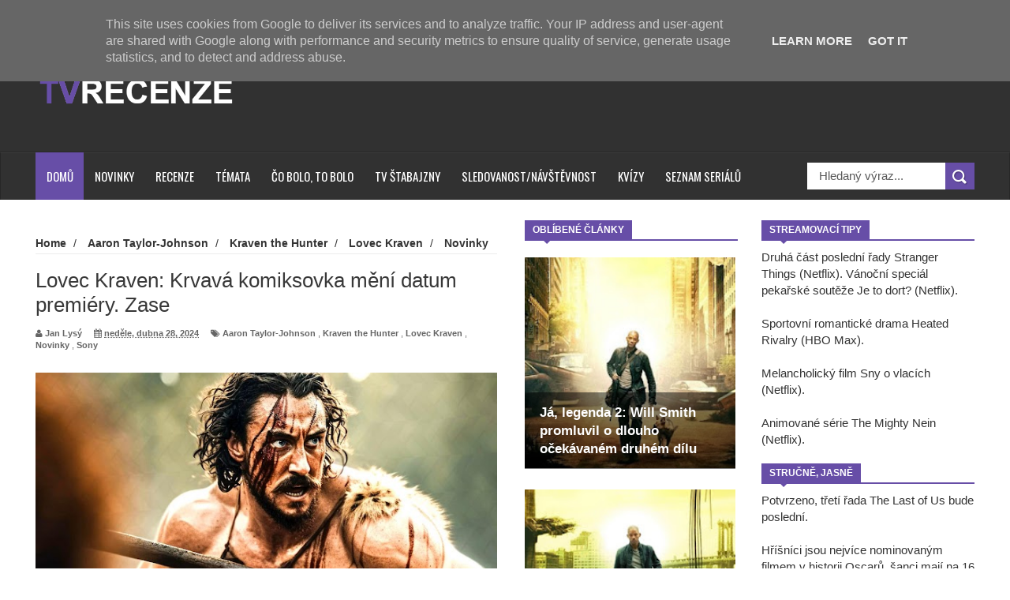

--- FILE ---
content_type: text/html; charset=UTF-8
request_url: https://www.tvrecenze.cz/2024/04/lovec-kraven-krvava-komiksovka-meni.html
body_size: 80819
content:
<!DOCTYPE html>
<html dir='ltr' xmlns='http://www.w3.org/1999/xhtml' xmlns:b='http://www.google.com/2005/gml/b' xmlns:data='http://www.google.com/2005/gml/data' xmlns:expr='http://www.google.com/2005/gml/expr'>
<head>
<link href='https://www.blogger.com/static/v1/widgets/335934321-css_bundle_v2.css' rel='stylesheet' type='text/css'/>
<!--[if lt IE 9]> <script src="http://html5shiv.googlecode.com/svn/trunk/html5.js"> </script> <![endif]-->
<meta content='width=device-width,initial-scale=1,minimum-scale=1,maximum-scale=1' name='viewport'/>
<meta content='text/html;charset=UTF-8' http-equiv='Content-Type'/>
<meta content='IE=edge,chrome=1' http-equiv='X-UA-Compatible'/>
<meta content='text/html; charset=UTF-8' http-equiv='Content-Type'/>
<meta content='blogger' name='generator'/>
<link href='https://www.tvrecenze.cz/favicon.ico' rel='icon' type='image/x-icon'/>
<link href='https://www.tvrecenze.cz/2024/04/lovec-kraven-krvava-komiksovka-meni.html' rel='canonical'/>
<link rel="alternate" type="application/atom+xml" title="TVrecenze - Atom" href="https://www.tvrecenze.cz/feeds/posts/default" />
<link rel="alternate" type="application/rss+xml" title="TVrecenze - RSS" href="https://www.tvrecenze.cz/feeds/posts/default?alt=rss" />
<link rel="service.post" type="application/atom+xml" title="TVrecenze - Atom" href="https://www.blogger.com/feeds/1726908825256172474/posts/default" />

<link rel="alternate" type="application/atom+xml" title="TVrecenze - Atom" href="https://www.tvrecenze.cz/feeds/1375167132751122491/comments/default" />
<!--Can't find substitution for tag [blog.ieCssRetrofitLinks]-->
<link href='https://blogger.googleusercontent.com/img/b/R29vZ2xl/AVvXsEhOBapXAlMPrDilpLYztXba3WlF14dpSwz_ofUUxnIzlyyamElW65pI_-DwuUuaBg3ombDhW8FwCsUVY5_xjnbVyruPwLKQIwQbv3dSCga5-02r1edFr0-LfX0nypiqb-inmjNObl0b0ia0OxErKIg1h3yATNk95s9p7iPMuIo4f8jNuEKPz_Cvi8r3NJvk/w640/Kraven%202.jpg' rel='image_src'/>
<meta content='https://www.tvrecenze.cz/2024/04/lovec-kraven-krvava-komiksovka-meni.html' property='og:url'/>
<meta content='Lovec Kraven: Krvavá komiksovka mění datum premiéry. Zase' property='og:title'/>
<meta content='Ty nejzajímavější filmové a seriálové novinky.' property='og:description'/>
<meta content='https://blogger.googleusercontent.com/img/b/R29vZ2xl/AVvXsEhOBapXAlMPrDilpLYztXba3WlF14dpSwz_ofUUxnIzlyyamElW65pI_-DwuUuaBg3ombDhW8FwCsUVY5_xjnbVyruPwLKQIwQbv3dSCga5-02r1edFr0-LfX0nypiqb-inmjNObl0b0ia0OxErKIg1h3yATNk95s9p7iPMuIo4f8jNuEKPz_Cvi8r3NJvk/w1200-h630-p-k-no-nu/Kraven%202.jpg' property='og:image'/>
<!-- SEO Meta Tag -->
<meta content='Lovec Kraven: Krvavá komiksovka mění datum premiéry. Zase' name='keywords'/>
<!-- SEO Title Tag -->
<title>
Lovec Kraven: Krvavá komiksovka mění datum premiéry. Zase
        | 
        TVrecenze
</title>
<meta content='YOUR_APPLICATION_ID' property='fb:app_id'/>
<link href="//fonts.googleapis.com/css?family=Fjalla+One" rel="stylesheet" type="text/css">
<link href='//netdna.bootstrapcdn.com/font-awesome/4.0.3/css/font-awesome.css' rel='stylesheet'/>
<link href="//fonts.googleapis.com/css?family=Open+Sans:400,700,400italic%7CArchivo+Narrow:400,700,400italic%7COswald:400italic,700italic,400,700&amp;subset=latin" media="all" rel="stylesheet" type="text/css">
<link href='https://www.blogger.com/static/v1/widgets/1535467126-widget_css_2_bundle.css' rel='stylesheet' type='text/css'/>

    <style type="text/css"><!-- /* 
    
<style id='page-skin-1' type='text/css'><!--
/*
-----------------------------------------------
Blogger Template Style
Name:     Wagazine Responsive Blogger Template
Designer: ThemeXpose
URL:      http://www.themexpose.com
Version:  Full Version
----------------------------------------------- */
/* Variable definitions
====================
<Variable name="maincolor" description="Main Color" type="color" default="#E84C4C"/>
*/
html,body,div,span,applet,object,iframe,h1,h2,h3,h4,h5,h6,p,blockquote,pre,a,abbr,acronym,address,big,cite,code,del,dfn,em,img,ins,kbd,q,s,samp,small,strike,strong,sub,sup,tt,var,b,u,i,center,dl,dt,dd,ol,ul,li,fieldset,form,label,legend,table,caption,tbody,tfoot,thead,tr,th,td,article,aside,canvas,details,embed,figure,figcaption,footer,header,hgroup,menu,nav,output,ruby,section,summary,time,mark,audio,video{margin:0;padding:0;border:0;font-size:100%;font:inherit;vertical-align:baseline;}
/* HTML5 display-role reset for older browsers */
article,aside,details,figcaption,figure,footer,header,hgroup,menu,nav,section{display:block;}body{line-height:1;display:block;}*{margin:0;padding:0;}html{display:block;}ol,ul{list-style:none;}blockquote,q{quotes:none;}blockquote:before,blockquote:after,q:before,q:after{content:&#39;&#39;;content:none;}table{border-collapse:collapse;border-spacing:0;}
/* FRAMEWORK */
.navbar,.post-feeds,.feed-links{display:none;
}
.section,.widget{margin:0 0 0 0;padding:0 0 0 0;
}
strong,b{font-weight:bold;
}
cite,em,i{font-style:italic;
}
a:link{color:#383838;text-decoration:none;outline:none;transition:all 0.25s;-moz-transition:all 0.25s;-webkit-transition:all 0.25s;
}
a:visited{color:#333333;text-decoration:none;
}
a:hover{color:#674ea7;text-decoration:none;
}
a img{border:none;border-width:0;outline:none;
}
abbr,acronym{
}
sup,sub{vertical-align:baseline;position:relative;top:-.4em;font-size:86%;
}
sub{top:.4em;}small{font-size:86%;
}
kbd{font-size:80%;border:1px solid #999;padding:2px 5px;border-bottom-width:2px;border-radius:3px;
}
mark{background-color:#ffce00;color:black;
}
p,blockquote,pre,table,figure,hr,form,ol,dl{margin:1.5em 0;
}
hr{height:1px;border:none;background-color:#666;
}
/* heading */
h1,h2,h3,h4,h5,h6{font-weight:bold;line-height:normal;margin:0 0 0.3em;
}
h1{font-size:200%
}
h2{font-size:180%
}
h3{font-size:160%
}
h4{font-size:140%
}
h5{font-size:120%
}
h6{font-size:100%
}
/* list */
ol{list-style:decimal outside
}
ul{list-style:disc outside
}
dt{font-weight:bold
}
dd{margin:0 0 .5em 2em
}
/* form */
input,button,select,textarea{font:inherit;font-size:100%;line-height:normal;vertical-align:baseline;
}
textarea{display:block;-webkit-box-sizing:border-box;-moz-box-sizing:border-box;box-sizing:border-box;
}
/* code blockquote */
pre,code{font-family:&quot;Courier New&quot;,Courier,Monospace;color:inherit;
}
pre{white-space:pre;word-wrap:normal;overflow:auto;
}
.post-body blockquote {
background: url(https://blogger.googleusercontent.com/img/b/R29vZ2xl/AVvXsEghfUY3BwNiMBKKYJHzH8Y9slISwWci85USIKP0QaV-fpiVJZ5wkUlwIF7Xsp2AMC1-bjCZwsEAIAEOt5dX9rVPTKdNemEEPiGLhg-g8sPPy8al2EpQ_d6V-tBm1DkBZmoL_88VH2OtUELl/s50/quote.png) no-repeat scroll left 18px transparent;
font-family: Monaco,Georgia,&quot;
font-size: 100%;
font-style: italic;
line-height: 22px;
margin: 20px 0 30px 20px;
min-height: 60px;
padding: 0 0 0 60px;
}
/* table */
.post-body table[border=&quot;1&quot;] th, .post-body table[border=&quot;1&quot;] td, .post-body table[border=&quot;1&quot;] caption{border:1px solid;padding:.2em .5em;text-align:left;vertical-align:top;
}
.post-body table.tr-caption-container {border:1px solid #e5e5e5;
}
.post-body th{font-weight:bold;
}
.post-body table[border=&quot;1&quot;] caption{border:none;font-style:italic;
}
.post-body table{
}
.post-body td, .post-body th{vertical-align:top;text-align:left;font-size:13px;padding:3px 5px;border:1px solid #e5e5e5;
}
.post-body th{background:#f0f0f0;
}
.post-body table.tr-caption-container td {border:none;padding:8px;
}
.post-body table.tr-caption-container, .post-body table.tr-caption-container img, .post-body img {max-width:100%;height:auto;
}
.post-body td.tr-caption {color:#666;font-size:80%;padding:0px 8px 8px !important;
}
img {
max-width:100%;
height:auto;
border:0;
}
table {
max-width:100%;
}
.clear {
clear:both;
}
.clear:after {
visibility:hidden;
display:block;
font-size:0;
content:" ";
clear:both;
height:0;
}
body {
background: #ffffff none repeat scroll top left;
margin: 0 0 0 0;
padding: 0 0 0 0;
color: #333333;
font: normal normal 15px Arial, sans-serif;
text-align: left;
}
/* outer-wrapper */
#outer-wrapper {
background:#ffffff;
max-width:1190px;
margin:0px auto 0;
overflow:hidden;
}
/* NAVIGATION MENU */
div#top-nav {
font: normal normal 12px Arial, sans-serif;
margin: 0 auto;
height: 43px;
background: #222222;
overflow: hidden;
padding: 0 28px;
}
.top-menu1 {
font:normal normal 12px Arial, sans-serif;
margin:0 auto;
height:43px;
overflow:hidden;
padding: 11px 0px 0;
}
.menubar {
list-style-type:none;
margin:0 0 0 0;
padding:0 0 0 0;
}
.menubar li {
display:block;
float:left;
line-height:38px;
margin:0 0 0 0;
padding:0 0 0 0;
border-right:1px solid #424242;
}
.menubar li a {
background: #3A3A3A;
color: #E0E0E0;
display: block;
padding: 0 12px;
}
.menubar li a:hover {
background:#674ea7;
}
ul.socialbar {
height:38px;
margin:0 0 0 0;
padding:0 0;
float:right;
}
ul.socialbar li {
display:inline-block;
list-style-type:none;
float:right;
margin:0 0;
padding:0 0;
border-right:none;
}
/* HEADER WRAPPER */
#header-wrapper {
margin:0 auto;
overflow:hidden;
padding: 0 30px;
min-height: 150px;
background-color: #313131;
}
.header {
float:left;
width:25.7%;
max-width:257px;
margin: 40px 0 -5PX;
}
.header h1.title,.header p.title {
font:normal bold 60px Arial, Arial, Helvetica, sans-serif;
margin:0 0 0 0;
text-transform:uppercase;
color:#fff;
}
.header .description {
color:#555555;
}
.header a {
color:#fff;
}
.header a:hover {
color:#999;
}
.header img {
display:block;
padding: 9px 0 39px;
}
.header-right {
float: right;
padding: 0;
overflow: hidden;
margin: 31px 0px 0 0;
width: 70%;
max-width: 728px;
max-height: 90px;
}
.header-right img {
display:block;
}
.separator a {
margin-left: 0!important;
}
/*----navi-----*/
#nav {
font: normal bold 12px Arial, sans-serif;
text-transform: uppercase;
height: 59px;
line-height: 50px;
padding: 0 28px;
background: #F4F4F4;
border-top: 1px solid #E5E5E5;
border-bottom: 1px solid #E5E5E5;
}
#main-nav {
margin: 0 auto;
width: 100%;
height: 60px;
background: #313131;
-webkit-box-shadow: inset 0 1px 0 rgba(255,255,255,0.05), 0 -1px 0 rgba(0,0,0,0.2), inset 1px 0 0 rgba(0,0,0,0.2), inset -1px 0 0 rgba(0,0,0,0.2);
box-shadow: inset 0 1px 0 rgba(255,255,255,0.05), 0 -1px 0 rgba(0,0,0,0.2), inset 1px 0 0 rgba(0,0,0,0.2), inset -1px 0 0 rgba(0,0,0,0.2);
}
#main-nav .menu-alert{
float:left;
padding:18px 0 0 10px ;
font-style:italic;
color:#FFF;
}
#top-menu-mob , #main-menu-mob{ display:none; }
#main-nav ul li {
text-transform: uppercase;
font-family: 'Droid Sans', sans-serif;
font-size:16px;
position: relative;
display: inline-block;
float: left;
height:60px;
}
#main-nav ul li:last-child a{border-right:0 none;}
#main-nav ul li a {
display: inline-block;
height: 60px;
line-height: 60px;
padding: 0 16px;
text-decoration: none;
color: #fff;
font-family: Oswald,sans-serif;
text-transform: uppercase;
font-size: 15px;
cursor: pointer;
font-weight: 400;
line-height: 60px;
margin: 0;
padding: 0 .9em;
}
#main-nav ul li a.active {
background: #674ea7;
}
#main-nav ul li a .sub-indicator{}
#main-nav ul li a:hover {}
#main-nav ul ul{
display: none;
padding: 0;
position: absolute;
top: 60px;
width: 180px;
z-index: 99999;
float: left;
background: #3a3a3a;
}
#main-nav ul ul li, #main-nav ul ul li:first-child {
background: none !important;
z-index: 99999;
min-width: 180px;
border: 0 none;
font-size: 15px;
height: auto;
margin: 0;
}
#main-nav ul ul li:first-child ,#main-nav ul li.current-menu-item ul li:first-child,
#main-nav ul li.current-menu-parent ul li:first-child,#main-nav ul li.current-page-ancestor ul li:first-child { border-top:0 none !important;}
#main-nav ul ul ul ,#main-nav ul li.current-menu-item ul ul, #main-nav ul li.current-menu-parent ul ul, #main-nav ul li.current-page-ancestor ul ul{right: auto;left: 100%; top: 0 !important; z-index: 99999; }
#main-nav ul.sub-menu a ,
#main-nav ul ul li.current-menu-item a,
#main-nav ul ul li.current-menu-parent a,
#main-nav ul ul li.current-page-ancestor a{
border: 0 none;
background: none !important;
height: auto !important;
line-height: 1em;
padding: 10px 10px;
width: 160px;
display: block !important;
margin-right: 0 !important;
z-index: 99999;
color: #fff !important;
}
#main-nav ul li.current-menu-item ul a,
#main-nav ul li.current-menu-parent ul a,
#main-nav ul li.current-page-ancestor ul a{ color:#eee !important; text-shadow:0 1px 1px #222 !important;}
#main-nav ul li:hover > a, #main-nav ul :hover > a { background: #674ea7 ;}
#main-nav ul ul li:hover > a,
#main-nav ul ul :hover > a {background: #674ea7 !important; padding-left:15px !important;padding-right:5px !important;}
#main-nav ul li:hover > ul {display: block;}
#main-nav ul li.current-menu-item,
#main-nav ul li.current-menu-parent,
#main-nav ul li.current-page-ancestor{
margin-top:0;
height:50px;
border-left:0 none !important;
}
#main-nav ul li.current-menu-item ul.sub-menu a, #main-nav ul li.current-menu-item ul.sub-menu a:hover,
#main-nav ul li.current-menu-parent ul.sub-menu a, #main-nav ul li.current-menu-parent ul.sub-menu a:hover
#main-nav ul li.current-page-ancestor ul.sub-menu a, #main-nav ul li.current-page-ancestor ul.sub-menu a:hover{background: none !important;}
#main-nav ul li.current-menu-item a, #main-nav ul li.current-menu-item a:hover,
#main-nav ul li.current-menu-parent a, #main-nav ul li.current-menu-parent a:hover,
#main-nav ul li.current-page-ancestor a, #main-nav ul li.current-page-ancestor a:hover{
background:#674ea7;
text-shadow:0 1px 1px #b43300;
color:#FFF;
height:50px;
line-height:50px;
border-left:0 none !important;
}
#main-nav ul.sub-menu li.current-menu-item,#main-nav ul.sub-menu li.current-menu-item a,
#main-nav li.current-menu-item ul.sub-menu a,#main-nav ul.sub-menu li.current-menu-parent,
#main-nav ul.sub-menu li.current-menu-parent a,#main-nav li.current-menu-parent ul.sub-menu a,
#main-nav ul.sub-menu li.current-page-ancestor,#main-nav ul.sub-menu li.current-page-ancestor a,
#main-nav li.current-page-ancestor ul.sub-menu a{height:auto !important; line-height: 12px;}
#main-nav ul li.menu-item-home ul li a,
#main-nav ul ul li.menu-item-home a,
#main-nav ul li.menu-item-home ul li a:hover{
background-color:transparent !important;
text-indent:0;
background-image:none !important;
height:auto !important;
width:auto;
}
#main-menu-mob,#top-menu-mob{
background: #222;
width: 710px;
padding: 5px;
border: 1px solid #000;
color:#DDD;
height: 27px;
margin:13px 0 0 10px;
}
#top-menu-mob{
width: 350px;
margin:2px 0 0 0;
}
#main-nav.fixed-nav{
position:fixed;
top:0;
left:0;
width:100% !important;
z-index:999;
opacity:0.9;
-webkit-box-shadow: 0 5px 3px rgba(0, 0, 0, .1);
-moz-box-shadow: 0 5px 3px rgba(0, 0, 0, .1);
box-shadow: 0 5px 3px rgba(0, 0, 0, .1);
}
/** WIDGET ITEMS **/
.widget ul.side-newsfeed li {
list-style-type:none;
margin-bottom:17px;
padding-bottom:13px;
margin-left:0;
}
.widget ul.side-newsfeed li:last-child {
margin-bottom:0;
padding-bottom:0;
}
.widget ul.side-newsfeed li .side-item {
overflow:hidden;
position: relative;
}
.widget ul.side-newsfeed li .side-item .side-image {
}
.widget ul.side-newsfeed li .side-item .side-image img {
width: 270px;
height: 190px;
object-fit: cover;
}
.widget ul.side-newsfeed li .side-item .side-item-text {
overflow: hidden;
position: absolute;
bottom: 3px;
color: #fff;
padding: 10px 15px;
background: url('https://blogger.googleusercontent.com/img/b/R29vZ2xl/AVvXsEiQ8E5OQRyKi_mcZbK-hreNxDg5vAhrZxmAEL_pVxeF19B7Qb5MLfnEaM3TFqSQmOVFe2kkdPslPOFwi9iQASLfQAojkdg_AqLG6eXl605VAuf-1ng4oxo6w-1oZKdJe8Ryx1I9qL7ChaTO/s1600/gradient.png') repeat-x scroll 0% 0% transparent;
}
.widget ul.side-newsfeed li .side-item .side-item-text h4 a {
margin-bottom: 1px;
color: #fff;
display: block;
font-size: 23px;
font: normal normal 17px Arial, sans-serif;
font-weight: bold;
}
.widget ul.side-newsfeed li .side-item .side-item-text .side-item-meta {
font-size:10px;
letter-spacing:1px;
color:#fff;
font-family:"Roboto Slab";
}
ul.side-newsfeed h4 {
font-family: Roboto Slab;
}
/* CONTENT WRAPPER */
#content-wrapper {
background-color:transparent;
margin: 0 auto;
padding: 25px 0px 0;
word-wrap:break-word;
margin-top: 1px;
}
.largebanner {
background:#fff;
border-right:1px solid #e5e5e5;
border-bottom:1px solid #e5e5e5;
border-left:1px solid #e5e5e5;
}
.largebanner .widget {
padding:15px 14px;
overflow:hidden;
}
.largebanner img, .largebanner iframe{
display:block;
max-width:100%;
border:none;
overflow:hidden;
}
/* POST WRAPPER */
#post-wrapper {
background:transparent;
float:left;
width:585px;
max-width:585px;
margin:0 0 10px;
}
.post-container {
padding:15px 0px 0 0;
}
.breadcrumbs {font-size: 90%;
height: 16px;
margin-bottom: 10px;
margin-top: 1px;
overflow: hidden;
padding: 5px;
margin-left: -15px;
border-bottom: 1px solid #ECECEC;}
.breadcrumbs > span {padding: 10px 5px 10px 10px;}
.breadcrumbs > span:last-child {background: none repeat scroll 0 0 transparent;color: #808080;}
.breadcrumbs a {color: #333333;}
.post {
background:#ffffff;
margin:0 0 15px;
padding:15px 0;
padding: 8px 0;
}
.post-body {
line-height:1.6em;
}
h2.post-title, h1.post-title {
font:normal normal 18px Arial, Helvetica, Arial, sans-serif;
}
h2.post-title a, h1.post-title a, h2.post-title, h1.post-title {
color:#383838;
}
h2.post-title a:hover, h1.post-title a:hover {
color:#674ea7;
}
.img-thumbnail {
background:#fbfbfb url(https://blogger.googleusercontent.com/img/b/R29vZ2xl/AVvXsEhBj8z_9t5fMgEU73CsKvyg0xfs82rVRg5fGf9ycaeqOSpFC9dKKBh48AkPzM2sHKY3Ky5zo0aSejfOvCFR9Y2zXu0lsDO47qpfP6wycxXoauw9B1cvYO6UL411VA-TcLKjPiiBcSqQxzQu/w200-c-h140/no-image.png) no-repeat center center;
position:relative;
float:left;
width:250px;
height:165px;
margin:0 15px 0 0;
}
.img-thumbnail img {
width:250px;
height:165px;
object-fit: cover;
}
span.rollover {
}
span.rollover:before {
content:"";
position: absolute;
width:24px;
height:24px;
margin:-12px;
top:50%;
left:50%;
}
span.rollover:hover {
opacity: .7;
-o-transition:all 1s;
-moz-transition:all 1s;
-webkit-transition:all 1s;
}
.post-info {
background: transparent;
margin: 0 0 2px;
color: #666666;
font-size: 11px;
padding: 5px 0;
}
.post-info a {
display:inline-block;
color:#666666;
}
.author-info, .time-info, .comment-info, .label-info, .review-info {
margin-right:12px;
display:inline;
}
a.readmore {
display: inline-block;
margin: 15px 0 0;
border: 1px solid #FDFDFD;
padding: 0px 10px;
line-height: 26px;
color: #FFFFFF;
font-size: 11px;
font-weight: bold;
text-transform: uppercase;
background: #674ea7;
}
a.readmore:hover  {
border:1px solid #fff;
}
.img-thumbnail:after {
content: "";
width: 6px;
height: 4px;
position: absolute;
bottom: 0;
left: 0;
display: block;
z-index: 2;
background: #674ea7;
-webkit-transition: width 0.35s;
transition: width 0.35s;
}
.img-thumbnail:hover:after {
width: 100%;
}
/* Page Navigation */
.pagenavi {
clear: both;
margin: 0px 0 10px;
text-align: center;
font-size: 11px;
font-weight: bold;
text-transform: uppercase;
background-color: #F5F5F5;
padding: 10px;
}
.pagenavi span,.pagenavi a {
padding:6px 10px;
margin-right:3px;
display:inline-block;
border: 1px solid #d0d0d0;
}
.pagenavi .current, .pagenavi .pages, .pagenavi a:hover {
border: 1px solid $(readmore.hover.color);
}
.pagenavi .pages {
display:none;
}
/* SIDEBAR WRAPPER */
#sidebar-wrapper {
background:transparent;
float:right;
width:33%;
max-width:270px;
margin:0 auto;
padding-left: 30px;
}
.sidebar-container {
padding:0px 0;
}
.sidebar h2, .panel h2 {
font:normal bold 12px Arial, sans-serif;
color:#333333;
margin:0 0 10px 0;
padding:5px 0;
text-transform:uppercase;
position:relative;
border-bottom: 2px solid #674ea7;
}
#sidebar1 h2 span,#sidebar h2 span{
border-bottom: 2px solid #674ea7;
bottom: -2px;
padding: 5px 10px;
color: #FFFFFF;
background: #674ea7;
}
#sidebar-narrow h2 span,#sidebar-narrow h2 span{
border-bottom: 2px solid #674ea7;
bottom: -2px;
padding: 5px 10px;
color: #FFFFFF;
background: #674ea7;
}
div#Footer-Ad {
text-align: center;
margin: 0 auto;
padding: 30px 0 25px;
background-color: #F5F5F5;
}
div#Footer-Ad h2 {
display: none;
}
#bottombar h2 span {
border-bottom: 2px solid #674ea7;
bottom: -2px;
padding: 6px;
color: #fff;
}
#sidebar1 h2 span:after,#related-posts h2 span:after,#sidebar h2 span:after,#bottombar h2 span:after,#sidebar-narrow h2 span:after {
content: no-close-quote;
position: absolute;
width: 0px;
height: 0px;
bottom: -6px;
left: 22px;
border-left: 6px solid rgba(0, 0, 0, 0);
border-right: 6px solid rgba(0, 0, 0, 0);
border-top: 6px solid #674ea7;
}
.sidebar h2:after, .panel h2:after {
content: " ";
width:90px;
height: 0px;
position: absolute;
left: 0;
bottom: -2px;
}
.sidebar .widget {
margin:0 0 20px;
}
.sidebar ul, .sidebar ol {
list-style-type:none;
margin:0 0 0 0;
padding:0 0 0 0;
}
.sidebar li {
margin:5px 0;
padding:0 0 0 0;
}
/* Recent Post */
.recent-post-title {
margin: 0 0 15px;
padding: 0;
position: relative;
border-bottom: 2px solid #674ea7;
background: url('https://blogger.googleusercontent.com/img/b/R29vZ2xl/AVvXsEi1RSclG2iFlS0Ew-cHI8MGX8fsbQX8DxxLSoNAi2VIeIkRLiLaiT3ir0qpdt4y2ZrSDLX7lLHAAyijDCM62jUWhCzWJz-WUR9AltSyPXTYFxUQKEA0Jd2ZXHG2CTlsGaB7myefyv6hqaY8/s1600/title_pat.png') repeat scroll 0% 0% transparent;
}
div.recent-post-title:after {
content: no-close-quote;
position: absolute;
width: 0px;
height: 0px;
bottom: -6px;
left: 22px;
border-left: 6px solid rgba(0, 0, 0, 0);
border-right: 6px solid rgba(0, 0, 0, 0);
border-top: 6px solid #674ea7;
}
.recent-post-title h2 {
font: normal bold 14px Arial, sans-serif;
height: 22px;
line-height: 22px;
margin: 0 0;
padding: 0 10px;
background: #674ea7;
color: #474747;
display: inline-block;
}
.recent-post-title h2 a {
color:#fff;
}
.stylebox {
float:left;
width:50%;
margin:0 0;
}
.stylebox .widget {
padding:0 15px 15px 0;
}
.stylebox .widget-content {
background:#ffffff;
}
.stylebox ul {
list-style-type:none;
margin:0 0 0 0;
padding:0 0 0 0;
}
.stylebox1 {
float:left;
width:100%;
margin:0 0;
}
.stylebox1 .widget {
padding:0 0px 15px 0;
}
.stylebox1 .widget-content {
background:#ffffff;
}
.stylebox1  ul {
list-style-type:none;
margin:0 0 0 0;
padding:0 0 0 0;
}
/* Recent Post */
ul.xpose_thumbs {
margin:0 0 0 0;
}
ul.xpose_thumbs li {
font-size:12px;
min-height:68px;
padding-bottom: 5px;
}
ul.xpose_thumbs .xpose_thumb {
position:relative;
background:#fbfbfb;
margin:3px 0 10px 0;
width:100%;
height:50px;
padding-bottom:46%;
overflow:hidden;
}
ul.xpose_thumbs .xpose_thumb img {
height:auto;
width:100%;
}
ul.xpose_thumbs1 {
margin:0 0 0 0;
width:48%;
float:left;
}
ul.xpose_thumbs1 li {
font-size:12px;
min-height:68px;
}
ul.xpose_thumbs1 .xpose_thumb {
position:relative;
background:#fbfbfb;
margin:0px 0 10px 0;
width:100%;
overflow:hidden;
}
ul.xpose_thumbs1 .xpose_thumb img {
height:320px;
width:100%;
}
ul.xpose_thumbs2 {
font-size:13px;
}
ul.xpose_thumbs2 li {
padding:0 0;
min-height:66px;
font-size:11px;
margin: 0 0 8px;
padding: 0 0 8px;
border-bottom:1px dotted #e5e5e5;
}
ul.xpose_thumbs2 .xpose_thumb2 {
background:#fbfbfb;
float:left;
margin:3px 8px 0 0;
height:70px;
width:70px;
}
ul.xpose_thumbs2 .xpose_thumb2 img {
height:70px;
width:70px;
}
span.xpose_title {
font:normal normal 16px Arial, Helvetica, Arial, sans-serif;
display:block;
margin:0 0 5px;
line-height:1.4em;
}
span.xpose_title2 {
font-size:17px;
}
span.rp_summary {
display:block;
margin:6px 0 0;
color:#666666;
}
span.xpose_meta {
background:transparent;
display:block;
font-size:11px;
color:#aaa;
}
span.xpose_meta a {
color:#aaa !important;
display:inline-block;
}
span.xpose_meta_date, span.xpose_meta_comment, span.xpose_meta_more  {
display:inline-block;
margin-right:8px;
}
span.xpose_meta_date:before {
content: "\f133";
font-family: FontAwesome;
font-style: normal;
font-weight: normal;
text-decoration: inherit;
padding-right:4px;
}
span.xpose_meta_comment:before  {
content: "\f086";
font-family: FontAwesome;
font-style: normal;
font-weight: normal;
text-decoration: inherit;
padding-right:4px;
}
span.xpose_meta_more:before {
content: "\f0a9";
font-family: FontAwesome;
font-style: normal;
font-weight: normal;
text-decoration: inherit;
padding-right:4px;
}
ul.xpose_thumbs2 li a:hover, ul.xpose_thumbs li a:hover {
color:#674ea7;
}
ul.xpose_thumbs22 {
font-size:13px;
width:50%;
float:right;
}
ul.xpose_thumbs22 li {
padding:0 0;
min-height:66px;
font-size:11px;
margin: 0 0 8px;
padding: 0 0 8px;
border-bottom:1px dotted #e5e5e5;
}
ul.xpose_thumbs22 .xpose_thumb2 {
background:#fbfbfb;
float:left;
margin:3px 8px 0 0;
height:70px;
width:70px;
}
ul.xpose_thumbs22 .xpose_thumb2 img {
height:70px;
width:70px;
}
span.xpose_title {
font:normal normal 16px Arial, Helvetica, Arial, sans-serif;
display:block;
margin:0 0 5px;
line-height:1.4em;
}
span.xpose_title2 {
font-size:17px;
}
span.rp_summary {
display:block;
margin:6px 0 0;
color:#666666;
}
div#author-box {
border: 1px solid #eee;
padding: 20px;
background: #f9f9f9;
}
span.xpose_meta {
background:transparent;
display:block;
font-size:11px;
color:#aaa;
}
span.xpose_meta a {
color:#aaa !important;
display:inline-block;
}
span.xpose_meta_date, span.xpose_meta_comment, span.xpose_meta_more  {
display:inline-block;
margin-right:8px;
}
span.xpose_meta_date:before {
content: "\f133";
font-family: FontAwesome;
font-style: normal;
font-weight: normal;
text-decoration: inherit;
padding-right:4px;
}
span.xpose_meta_comment:before  {
content: "\f086";
font-family: FontAwesome;
font-style: normal;
font-weight: normal;
text-decoration: inherit;
padding-right:4px;
}
span.xpose_meta_more:before {
content: "\f0a9";
font-family: FontAwesome;
font-style: normal;
font-weight: normal;
text-decoration: inherit;
padding-right:4px;
}
ul.xpose_thumbs22 li a:hover, ul.xpose_thumbs li a:hover {
color:#674ea7;
}
/* BOTTOMBAR */
#bottombar {
background:#313131;
overflow:hidden;
margin:0 auto;
padding:15px 28px;
color:#dddddd;
border-top: 4px solid #674ea7;
}
#bottombar .left {
float:left;
width:25%;
}
#bottombar .center {
float:left;
width:25%;
}
#bottombar .center1 {
float:left;
width:25%;
}
#bottombar .right {
float:right;
width:25%;
}
#bottombar .left .widget, #bottombar .center .widget ,#bottombar .center1 .widget{
margin:0 15px 15px 0;
}
#bottombar .right .widget {
margin:0 0 15px 0;
}
#bottombar h2 {
font:normal bold 13px Arial, sans-serif;
margin:0 0 10px 0;
padding:6px 0;
text-transform:uppercase;
position:relative;
border-bottom: 2px solid #696969;
color:#eeeeee;
}
#bottombar ul, #bottombar ol {
list-style-type:none;
margin:0 0 0 0;
padding:0 0 0 0;
}
#bottombar li {
margin:12px 0!important;
padding:0 0 0 0;
}
#bottombar ul li:before {
color:#eeeeee !important;
}
#bottombar a {
-webkit-transition: all 0.2s ease;
transition: all 0.2s ease;
color: #fff;
}
#bottombar a:hover {
color:#ffffff;
}
/* FOOTER */
#footer-wrapper {
background:#262626;
margin:0 auto;
padding:0px 20px;
overflow:hidden;
color:#eeeeee;
font-size:12px;
}
.footer-left {
float:left;
margin:10px;
margin-top: 32px;
color: #949494;
}
.footer-right {
float:right;
margin:10px;
color: #949494;
}
#footer-wrapper a {
color:#b8b8b8;
}
#footer-wrapper a:hover {
color:#ffffff;
}
/* Tab Menu */
.set, .panel {
margin: 0 0;
}
.tabs .panel {
padding:0 0;
}
.tabs-menu {
border-bottom:3px solid #E73138;
padding: 0 0;
margin:0 0;
}
.tabs-menu li {
font:normal bold 12px Arial, sans-serif;
display: inline-block;
*display: inline;
zoom: 1;
margin: 0 3px 0 0;
padding:10px;
background:#fff;
border:1px solid #e5e5e5;
border-bottom:none !important;
color:#333333;
cursor:pointer;
position:relative;
}
.tabs-menu .active-tab {
background:#E73138;
border:1px solid #E73138;
border-bottom:none !important;
color:#fff;
}
.tabs-content {
padding:10px 0;
}
.tabs-content .widget li {
float:none !important;
margin:5px 0;
}
.tabs-content .widget ul {
overflow:visible;
}
/* Custom CSS for Blogger Popular Post Widget */
.PopularPosts ul,
.PopularPosts li,
.PopularPosts li img,
.PopularPosts li a,
.PopularPosts li a img {
margin:0 0;
padding:0 0;
list-style:none;
border:none;
background:none;
outline:none;
}
.PopularPosts ul {
margin:.5em 0;
list-style:none;
color:black;
counter-reset:num;
}
.PopularPosts ul li img {
display:block;
margin:0 .5em 0 0;
width:65px;
height:65px;
float:left;
}
.PopularPosts ul li {
margin:0 10% .4em 0 !important;
counter-increment:num;
position:relative;
}
.PopularPosts ul li:before,
.PopularPosts ul li .item-title a, .PopularPosts ul li a {
font-weight:bold;
color:#3a3a3a !important;
text-decoration:none;
}
#sidebar-narrow .PopularPosts ul li img {
display:block;
margin:0 .5em 0 0;
width:270px;
height:auto;
float:left;
}
#sidebar-narrow .PopularPosts .item-title {
padding-bottom: .2em;
display: block;
background: rgba(0, 0, 0, 0.49);
color: #ffffff;
font-weight: bold;
font-size: 17px;
line-height: 23px;
margin: 0;
padding: 14px 19px 14px;
bottom: 9px;
position: absolute;
}
#sidebar-narrow .PopularPosts .item-title a{color:#fff!important}
#bottombar .popular-posts li {
}
#bottombar .PopularPosts ul li a {
-webkit-transition: all 0.2s ease;
transition: all 0.2s ease;
color: #fff!important;
}
/* Set color and level */
.PopularPosts ul li {margin-right:1% !important}
.PopularPosts .item-thumbnail {
margin:0 0 0 0;
}
.PopularPosts .item-snippet {
font-size:11.5px;
color: #5C5C5C;
}
#bottombar .PopularPosts .item-snippet {
color: #5C5C5C;
font-size: 12px;
line-height: 32px;
}
.profile-img{
display:inline;
opaciry:10;
margin:0 6px 3px 0;
}
/* back to top */
#back-to-top {
background:#353738;
color:#ffffff;
padding:8px 10px;
font-size:24px;
border: 1px solid #4b4b4b;
}
.back-to-top {
position:fixed !important;
position:absolute;
bottom:20px;
right:15px;
z-index:999;
}
/* ==== Related Post Widget Start ==== */
#related-posts h2 > span{
border-bottom: 2px solid #674ea7;
bottom: -2px;
padding: 4px 10px;
background: #674ea7;
}
#related-posts{
float:left;
width:100%;
margin-bottom:40px;
}
#related-posts h2{
padding: 4px 0;
font: normal normal 18px Oswald;
text-transform: uppercase;
font: normal bold 12px Arial, sans-serif;
text-align: left;
color: #fff;
margin-bottom: 5px;
border-bottom: 2px solid #674ea7;
}
#related-posts .related_img {
padding:0px;
width:285px;
height:200px;
}
#related-posts .related_img:hover{
opacity:.7;
filter:alpha(opacity=70);
-moz-opacity:.7;
-khtml-opacity:.7;
}
/* share buttons */
.share-buttons-box {
height: 67px;
background: url(https://blogger.googleusercontent.com/img/b/R29vZ2xl/AVvXsEirxGf1ss1iHg80czBUxB_gZyAej2xKanQCz7RMrslJX1AxHAM5mhCd7WkOZZT4p9As9uD1vD612gSza0WvEKRB-D1VPCQ6LcxWT3Tn9mbyUL42CY1V8-hggQgtcEB8nWaJ6KPpM2TaDDkw/s1600/share.png) no-repeat 330px 10px;
margin:20px 0 15px;
overflow:hidden;
}
.share-buttons {
margin:0 0;
height:67px;
float:left;
}
.share-buttons .share {
float:left;
margin-right:10px;
display:inline-block;
}
/* error and search */
.status-msg-wrap {
font-size:120%;
font-weight:bold;
width:100%;
margin:20px auto;
}
.status-msg-body {
padding:20px 2%;
width:96%;
}
.status-msg-border {
border:1px solid #e5e5e5;
opacity:10;
width:auto;
}
.status-msg-bg {
background-color:#ffffff;
}
.status-msg-hidden {
padding:20px 2%;
}
#ArchiveList ul li:before {
content:"" !important;
padding-right:0px !important;
}
/* facebook comments */
.fb-comments{width: 100% !important;}
.fb-comments iframe[style]{width: 100% !important;}
.fb-like-box{width: 100% !important;}
.fb-like-box iframe[style]{width: 100% !important;}
.fb-comments span{width: 100% !important;}
.fb-comments iframe span[style]{width: 100% !important;}
.fb-like-box span{width: 100% !important;}
.fb-like-box iframe span[style]{width: 100% !important;
}
.rich-snippet {
padding:10px;
margin:15px 0 0;
border:3px solid #eee;
font-size:12px;
}
/*-------sidebar----------------*/
.sidebar-narrow{margin:0}
#sidebar-narrow .widget{margin-bottom:30px;}
#sidebar-narrow{float:right;width:270px;
}
div#main {
width: 585px;
}
div#mywrapper {
float: left;
width: 890px;
}
#sidebartab {
margin-bottom: 15px;
}
.tab-widget-menu {
height: 46px;
margin: 0;
padding: 0px 0 0 2px;
}
#sidebartab .widget {
margin-bottom: 0;
padding-bottom: 0;
}
#sidebartab .h2title {
display: none;
}
#sidebartab .h2titlesmall {
display: none;
}
#sidebartab .widget-content {
box-shadow: none;
-moz-box-shadow: none;
-webkit-box-shadow: none;
border: 0;
}
.tab-widget-menu ul, .tab-widget-menu li {
list-style: none;
padding: 0;
margin: 0;
}
.tab-widget-menu li {
background: #333;
bottom: -2px;
color: #FFF;
cursor: pointer;
float: left;
height: 38px;
line-height: 38px;
margin: -2px 0px 0 0px;
padding: 0;
position: relative;
text-align: center;
width: 33.3%;
z-index: 2;
}
.tab-widget-menu li.selected {
background: #674ea7;
border-width: 1px 1px 3px;
color: #FFF;
margin-top: -2px;
}
#sidebartab .h2title, #sidebartab h2 {
display: none;
}
#sidebartab .h2titlesmall, #sidebartab h2 {
display: none;
}
#sidebartab .widget-content img {
padding: 2px;
border: 1px solid lightGrey;
width: 75px;
height: 75px;
}
#sidebartab .popular-posts li {
background: none repeat scroll 0 0 transparent;
border-bottom: 1px solid #E9E9E9;
overflow: hidden;
padding: 10px 0;
}
.PopularPosts img:hover, #sidebartab .widget-content img:hover {
}
#sidebarlab .sidebar li a:hover {
color: #fff;
background: #222;
}
.PopularPosts a {font-weight:bold;}
.tagcloud a {
background: #e4e4e4;
color: #888;
display: block;
float: left;
font-size: 14px!important;
line-height: 12px;
margin: 0 2px 2px 0;
padding: 12px 17px;
}
.tagcloud a:link {
color: #888;
}
.tagcloud a:hover {
background: #674ea7;
color: #fff;
}
.tagcloud1 .Label a{
background: #3e3e3e;
color: #888;
display: block;
float: left;
font-size: 14px!important;
line-height: 12px;
margin: 0 2px 2px 0;
padding: 12px 17px;
}
.tagcloud1 a:link {
color: #888;
}
.tagcloud1 a:hover {
background: #674ea7;
color: #fff;
}
.showpageArea a {
clear:both;
margin:-5px 0 10px;
text-align:center;
font-size:11px;
font-weight:bold;
text-transform:uppercase;
}
.showpageNum a {
padding:6px 10px;
margin-right:3px;
display:inline-block;
color:#333333;
background-color:#ffffff;
border: 1px solid #dddddd;
}
.showpageNum a:hover {
border: 1px solid #aaaaaa;
}
.showpagePoint {
padding:6px 10px;
margin-right:3px;
display:inline-block;
color:#333333;
background-color:#ffffff;
border: 1px solid #aaaaaa;
}
.showpageOf {
display:none;
}
.showpage a {
padding:6px 10px;
margin-right:3px;
display:inline-block;
color:#333333;
background-color:#ffffff;
border: 1px solid #dddddd;
}
.showpage a:hover {
border: 1px solid #aaaaaa;
}
.showpageNum a:link,.showpage a:link {
text-decoration:none;
color:#666;
}
.button {
text-align: center;
width: 100%;
margin: 10px 0;
padding: 0;
font-size: 14px;
font-family: 'Tahoma', Geneva, Sans-serif;
color: #fff;
margin-left: 0em !important;
}
.item-img {
width: 50%;
float: left;
}
.button ul {
margin: 0;
padding: 0;
}
.button li {
display: inline-block;
margin: 10px 0;
padding: 0;
}
#Attribution1 {
height:0px;
visibility:hidden;
display:none
}
.author-avatar img{border:1px solid #ccc;padding:4px;background:#fff;float:left;margin:0 10px 5px 0;border:50%;box-shadow:0 0 3px 0 #b5b5b5;-moz-box-shadow:0 0 3px 0 #b5b5b5;-webkit-box-shadow:0 0 3px 0 #b5b5b5}
#author-box h3 {
padding-bottom: 5px;
border-bottom: 1px solid #D7D7D7;
font-size: 18px;
font-family: Oswald,arial,Georgia,serif;
}
.share-post {
font-size: 13px;
margin-top: 15px;
}
.share-post li {
float: left;
}
.share-post a {
display: block;
margin-right: 10px;
text-indent: -9999px;
margin-left: 12px;
background: url(https://blogger.googleusercontent.com/img/b/R29vZ2xl/AVvXsEia3SPyd_hNEGuMfWls_RBdEJtASSF2y6Dg8PIXWlTgU-L-BoBPgagHaMNKOdAcYF8GzucAI4EjZRAKxWV5reTOiFbd8dHrBULb65HPVUyww3mMEFNS2sGjN7epxvUSDLwBxi0fL6G5sRo/s1600/single-share.png) no-repeat;
-webkit-transition: opacity .2s;
-moz-transition: opacity .2s;
-o-transition: opacity .2s;
transition: opacity .2s;
}
.share-post a:hover {
opacity: .7;
}
.share-post
.facebook a {
width: 7px;
}
.share-post
.twitter a {
width: 18px;
background-position: -47px 0;
}
.share-post
.google a {
width: 14px;
background-position: -105px 0;
}
.share-post
.pinterest a {
width: 11px;
background-position: -159px 1px;
}
/*** Share Post Styling ***/
#share-post {
width: 100%;
overflow: hidden;
margin-top: 20px;
}
#share-post a {
display: block;
height: 32px;
line-height: 32px;
color: #fff;
float: left;
padding-right: 10px;
margin-right: 10px;
margin-bottom: 25px;
}
#share-post
.facebook {
background-color: #436FC9;
}
#share-post
.twitter {
background-color: #40BEF4;
}
#share-post
.google {
background-color: #EC5F4A;
}
#share-post
span {
display: block;
width: 32px;
height: 32px;
float: left;
margin-right: 10px;
background: url(https://blogger.googleusercontent.com/img/b/R29vZ2xl/AVvXsEia3SPyd_hNEGuMfWls_RBdEJtASSF2y6Dg8PIXWlTgU-L-BoBPgagHaMNKOdAcYF8GzucAI4EjZRAKxWV5reTOiFbd8dHrBULb65HPVUyww3mMEFNS2sGjN7epxvUSDLwBxi0fL6G5sRo/s1600/single-share.png) no-repeat;
}
#share-post
.facebook span {
background-color: #3967C6;
}
#share-post
.twitter span {
background-color: #26B5F2;
background-position: -72px 0;
}
#share-post
.google span {
background-color: #E94D36;
background-position: -144px 0;
}
/* Search Box
----------------------------------------------- */
#searchformfix
{
float:right;
overflow:hidden;
position:relative;
margin-right: 0px;
margin-top: 6px;
}
#searchform
{
margin:7px 0 0;
padding:0;
}
#searchform fieldset
{
padding:0;
border:none;
margin:0;
}
#searchform input[type="text"]{
background:#fff; border:none;
float:left; padding:0px 10px 0px 15px;
margin:0px; width:150px; height:34px;
line-height:34px;
transition:all 600ms cubic-bezier(0.215,0.61,0.355,1) 0s;
-moz-transition:all 300ms cubic-bezier(0.215,0.61,0.355,1) 0s;
-webkit-transition:all 600ms cubic-bezier(0.215,0.61,0.355,1) 0s;
-o-transition:all 600ms cubic-bezier(0.215,0.61,0.355,1) 0s; color:#585858}
#searchform input[type=text]:hover,#searchform input[type=text]:focus
{
width:200px;
}
#searchform input[type=submit]
{
background:url(https://blogger.googleusercontent.com/img/b/R29vZ2xl/AVvXsEi6VQtwdQeBv9OfqL8AXJFbB0QkDHi2iIdGxP6WcmEDL-HA28uBFb7z0Ti1C4KBhKTU9VubxM-O_pdIT_uDXY4blzVcvVmrBV7xBJEUJKdz5x-66a0BNciJ0Jmb8e_pseGLwC5uE5DjOr-A/s1600/icon-search.png) center 9px no-repeat;
cursor:pointer;
margin:0;
padding:0;
width:37px;
height:34px;
line-height:34px;
background-color:#674ea7;
}
input[type=submit]
{
padding:4px 17px;
color:#ffffcolor:#585858;
text-transform:uppercase;
border:none;
font-size:20px;
background:url(gradient.png) bottom repeat-x;
cursor:pointer;
margin-top:10px;
float:left;
overflow:visible;
transition:all .3s linear;
-moz-transition:all .3s linear;
-o-transition:all .3s linear;
-webkit-transition:all .3s linear;
}
#searchform input[type=submit]:hover
{
background-color:#333;
}
.selectnav {
display:none;
}
/*---Flicker Image Gallery-----*/
.flickr_plugin {
width: 100%;
}
.flickr_badge_image {
float: left;
height: 70px;
margin: 8px 5px 0px 5px;
width: 70px;
}
.flickr_badge_image a {
display: block;
}
.flickr_badge_image a img {
display: block;
width: 100%;
height: auto;
-webkit-transition: opacity 100ms linear;
-moz-transition: opacity 100ms linear;
-ms-transition: opacity 100ms linear;
-o-transition: opacity 100ms linear;
transition: opacity 100ms linear;
}
.flickr_badge_image a img:hover {
opacity: .5;
}
div#act {
display: none;
}
#sidebar-narrow .list-label-widget-content li {
display: block;
padding: 0 0 8px 0;
position: relative;
}
#sidebar-narrow .list-label-widget-content li a {
color: #555555;
font-size: 13px;
font-weight: normal;
}
#sidebar-narrow .list-label-widget-content li a:first-child {
text-transform: capitalize;
}
#sidebar-narrow .list-label-widget-content li span:last-child {
color: #949494;
font-size: 12px;
font-weight: bold;
position: absolute;
right: 0;
top: 0;
}
#sidebar-narrow .list-label-widget-content li:hover span:last-child {
text-decoration: underline;
}
/***** Social link*****/
ul.socialbar li,ul.socialbar li{
float: left;
margin-right: 0px;
margin-bottom:0px;
padding: 0px;
display:block;
width: auto;
background:#222;
}
ul.socialbar li a {
font-size: 19px;
color: #FFFFFF;
margin-top: 12px;
margin-left: 16px;
padding: 4px;
line-height: 43px;
}
#nav.fixed-nav{
position: fixed;
top: 0;
left: 0;
width: 100% !important;
z-index: 999;
background: #fff;
-webkit-box-shadow: 0 5px 3px rgba(0, 0, 0, .1);
-moz-box-shadow: 0 5px 3px rgba(0, 0, 0, .1);
box-shadow: 0 5px 3px rgba(0, 0, 0, .1);
padding: 0;
}
div.conty {
width: 1050px;
margin: 0 auto;
}
#beakingnews {
background:#222222;
float: left;
height: 42px;
line-height:  42px;
overflow: hidden;
width: 60.2%;
}
#recentpostbreaking li a {
color:#949494;
font-family: sans-serif;
font-weight: bold;
}
#recentpostbreaking li a:hover {
color:#674ea7;
}
#beakingnews .tulisbreaking {
background:#674ea7;
}
#beakingnews .tulisbreaking{
color:$(mainbgfontcol.background.color) !important;
}
span.tulisbreaking:after{
content: close-quote;
position: absolute;
width: 0px;
top: 15px;
right: -12px;
border-bottom: 6px solid rgba(0, 0, 0, 0);
border-left: 6px solid #674ea7;
border-top: 6px solid rgba(0, 0, 0, 0);
border-right: 6px solid rgba(0, 0, 0, 0);
}
#beakingnews .tulisbreaking {
color: #FFFFFF;
display: block;
float: left;
font-family: sans-serif;
font-weight: bold;
padding: 0 10px;
position: absolute;
border-bottom: 1px solid #674ea7;
}
#recentpostbreaking {
float: left;
margin-left: 74px;
}
#recentpostbreaking ul,#recentpostbreaking li{list-style:none;margin:0;padding:0}
/*-------sidebar----------------*/
.sidebar-narrow{margin:0}
#sidebar-narrow .widget{margin-bottom:30px;}
#sidebar-narrow{float:right;width:270px;margin-left: 30px;
}
#sidebar-narrow .list-label-widget-content li {
display: block;
padding: 5px 10px;
position: relative;
border: 1px solid #E4E4E4;
float: left;
margin: 3px;
}
#sidebar-narrow .list-label-widget-content li a {
color: #555555;
font-size: 13px;
font-weight: normal;
}
#sidebar-narrow .list-label-widget-content li a:first-child {
text-transform: capitalize;
}
#sidebar-narrow .list-label-widget-content li:hover {
border-color: #674ea7;
}
#sidebar-narrow .list-label-widget-content li span:last-child {
color: #949494;
font-size: 12px;
font-weight: bold;
position: absolute;
right: 0;
top: 0;
}
#sidebar-narrow .list-label-widget-content li:hover span:last-child {
text-decoration: underline;
}
.large-thumb .xpose_title a {
color: #fff;
font-size: 20px;
}
.large-thumb {
position: absolute;
bottom: 15px;
z-index: 99;
padding: 20px;
color: #fff;
background: url('https://blogger.googleusercontent.com/img/b/R29vZ2xl/AVvXsEiQ8E5OQRyKi_mcZbK-hreNxDg5vAhrZxmAEL_pVxeF19B7Qb5MLfnEaM3TFqSQmOVFe2kkdPslPOFwi9iQASLfQAojkdg_AqLG6eXl605VAuf-1ng4oxo6w-1oZKdJe8Ryx1I9qL7ChaTO/s1600/gradient.png') repeat-x scroll 0% 0% transparent;
}
span.rp_summary {
display: none;
}
.large-thumb span.xpose_meta {
background: transparent;
display: block;
font-size: 12px;
color: #dadada;
}
.large-thumb span.xpose_meta a {
color: #Dadada !important;
display: inline-block;
}
.large-thumb .xpose_meta_comment {
float: right;
}
ul.xpose_thumbs1 {
position: relative;
}
ul.xpose_thumbs {
position: relative;
}
span.more_meta .fa {
margin-right: 5px;
}
span.s_category .fa {
margin-right: 5px;
}
.featured_thumb h3 {
font: normal normal 18px Arial, Helvetica, Arial, sans-serif;
display: block;
margin: 0 0 5px;
line-height: 1.4em;
}
/* TIPSY
-----------------------------------------------*/
.tipsy {
padding: 5px;
font-size: 10px;
position: absolute;
z-index: 100000;
}
.tipsy-inner {
padding: 1px 10px 0;
background-color: #303030;
color: white;
max-width: 300px;
text-align: center;
}
.tipsy-inner {
border-radius: 2px;
}
.tipsy-arrow {
position: absolute;
width: 9px;
height: 5px;
}
.tipsy-n .tipsy-arrow {
top: 0;
left: 50%;
margin-left: -4px;
}
.tipsy .tipsy-arrow:before {
content: no-close-quote;
position: absolute;
width: 0;
height: 0;
}
.tipsy-n .tipsy-arrow:before {
bottom: -1px;
left: -2px;
border-left: 6px solid transparent;
border-right: 6px solid transparent;
border-bottom: 6px solid #303030;
}
.tipsy-nw .tipsy-arrow {
top: 0;
left: 10px;
}
.tipsy-ne .tipsy-arrow {
top: 0;
right: 10px;
}
.tipsy-s .tipsy-arrow {
bottom: 0;
left: 50%;
margin-left: -4px;
}
.tipsy-s .tipsy-arrow:before {
bottom: -1px;
left: -2px;
border-left: 6px solid transparent;
border-right: 6px solid transparent;
border-top: 6px solid #303030;
}
.tipsy-sw .tipsy-arrow {
bottom: 0;
left: 10px;
}
.tipsy-se .tipsy-arrow {
bottom: 0;
right: 10px;
}
.tipsy-e .tipsy-arrow {
top: 50%;
margin-top: -4px;
right: 0;
width: 5px;
height: 9px;
}
.tipsy-e .tipsy-arrow:before {
bottom: -6px;
right: 0;
border-right: 6px solid rgba(0, 0, 0, 0);
border-top: 6px solid #303030;
}
.tipsy-w .tipsy-arrow {
top: 50%;
margin-top: -4px;
left: 0;
width: 5px;
height: 9px;
}
.tipsy-w .tipsy-arrow:before {
bottom: 6px;
left: -1px;
border-bottom: 6px solid rgba(0, 0, 0, 0);
border-right: 6px solid #303030;
}
.more_posts:after {
content: ".";
display: block;
clear: both;
visibility: hidden;
line-height: 0;
height: 0;
}
.more_posts .item_small {
width: 100%;
padding: 0 0 10px;
margin: 0 0 18px;
position: relative;
}
.more_posts .item_small:after {
content: ".";
display: block;
clear: both;
visibility: hidden;
line-height: 0;
height: 0;
}
.more_posts .item_small .featured_thumb {
float: left;
width: 100%;
height: 190px;
margin: 0 15px 0 0;
}
.more_posts .item_small .featured_thumb img {
width: 270px;
height: 190px;
object-fit: cover;
}
.more_posts .item_small .item-details h3 {
font-size: 13px;
line-height: 20px;
margin: 0 0 8px;
}
#sidebar-wrapper .item-details {
overflow: hidden;
position: absolute;
bottom: 10px;
color: #fff;
padding: 10px 15px;
background: url('https://blogger.googleusercontent.com/img/b/R29vZ2xl/AVvXsEiQ8E5OQRyKi_mcZbK-hreNxDg5vAhrZxmAEL_pVxeF19B7Qb5MLfnEaM3TFqSQmOVFe2kkdPslPOFwi9iQASLfQAojkdg_AqLG6eXl605VAuf-1ng4oxo6w-1oZKdJe8Ryx1I9qL7ChaTO/s1600/gradient.png') repeat-x scroll 0% 0% transparent;
width:240px
}
#sidebar-wrapper .item-details h3 a {
margin-bottom: 1px;
color: #fff;
display: block;
font-size: 23px;
font: normal normal 17px Arial, sans-serif;
font-weight: bold;
}
#sidebar-wrapper .item-details a {
color: #fff;
font-size:11px;
}
.more_posts .post_meta {
font-size: 12px;
line-height: 20px;
}
#bottombar .post_meta a {
color: #969696;
}
.more_posts .post_meta i {
font-size: 13px;
}
.more_posts .item_small:last-child {
border-width: 0;
}
.post_meta .fa {
margin-right: 5px;
}
.more_posts {
margin-top: 14px;
}
#bottombar .popular-posts li:last-child {
border-width: 0;
}
#bottombar .more_posts:after {
content: ".";
display: block;
clear: both;
visibility: hidden;
line-height: 0;
height: 0;
}
#bottombar .more_posts .item_small {
width: 100%;
padding: 0 0 0px;
margin: 0 0 10px;
}
#bottombar .more_posts .item_small:after {
content: ".";
display: block;
clear: both;
visibility: hidden;
line-height: 0;
height: 0;
}
#bottombar .more_posts .item_small .featured_thumb {
float: left;
width: 65px;
height: 65px;
margin: 0 10px 0 0;
}
#bottombar .more_posts .item_small .featured_thumb img {
width: 65px;
height: 65px;
}
#bottombar .more_posts .item_small .item-details h3 {
font-size: 13px;
line-height: 20px;
margin: 0 0 8px;
}
#bottombar .more_posts .post_meta {
font-size: 12px;
line-height: 20px;
}
#bottombar .post_meta a {
color: #969696;
}
#bottombar.more_posts .post_meta i {
font-size: 13px;
}
#bottombar .more_posts .item_small:last-child {
border-width: 0;
}
.social.with_color a:hover {
-webkit-transform: translateY(-2px);
-ms-transform: translateY(-2px);
transform: translateY(-2px);
}
.social a {
float: left;
text-align: center;
margin: 4px 0 4px 4px;
width: 34px;
height: 34px;
font-size: 16px;
color: #9E9E9E;
-webkit-transition: all 0.1s ease;
transition: all 0.1s ease;
}
.social a i {
background: #F7F7F7;
border-radius: 2px;
border: 1px solid #EBEBEB;
padding: 8px 0;
display: block;
-webkit-transition: all 0.2s ease;
transition: all 0.2s ease;
}
.social a:hover .fa-twitter, .social a:hover .icons-social-twitter, .with_color a .fa-twitter, .with_color a .icons-social-twitter {
background: #00abdc;
}
.social a:hover .fa-facebook, .social a:hover .icons-social-facebook, .with_color a .fa-facebook, .with_color a .icons-social-facebook {
background: #325c94;
}
.social a:hover .fa-dribbble, .social a:hover .icons-social-dribbble, .with_color a .fa-dribbble, .with_color a .icons-social-dribbble {
background: #fa4086;
}
.social a:hover .fa-rss, .social a:hover .icons-rss, .with_color a .fa-rss, .with_color a .icons-rss {
background: #f1862f;
}
.social a:hover .fa-github, .social a:hover .icons-social-github, .with_color a .fa-github, .with_color a .icons-social-github {
background: #333;
}
.social a:hover .fa-instagram, .with_color a .fa-instagram {
background: #964b00;
}
.social a:hover .fa-linkedin, .social a:hover .icons-social-linkedin, .with_color a .fa-linkedin, .with_color a .icons-social-linkedin {
background: #0073b2;
}
.social a:hover .fa-pinterest, .social a:hover .icons-social-pinterest, .with_color a .fa-pinterest, .with_color a .icons-social-pinterest {
background: #d9031f;
}
.social a:hover .fa-google-plus, .social a:hover .icons-social-google-plus, .with_color a .fa-google-plus, .with_color a .icons-social-google-plus {
background: #d9031f;
}
.social a:hover .fa-foursquare, .with_color a .fa-foursquare {
background: #0cbadf;
}
.social a:hover .fa-skype, .social a:hover .icons-social-skype, .with_color a .fa-skype, .with_color a .icons-social-skype {
background: #00b9e5;
}
.social a:hover .fa-cloud, .social a:hover .icons-social-soundcloud, .with_color a .fa-cloud, .with_color a .icons-social-soundcloud {
background: #ff7700;
}
.social a:hover .fa-youtube, .social a:hover .icons-social-youtube, .with_color a .fa-youtube, .with_color a .icons-social-youtube {
background: #d9031f;
}
.social a:hover .fa-tumblr, .social a:hover .icons-social-tumblr, .with_color a .fa-tumblr, .with_color a .icons-social-tumblr {
background: #325c94;
}
.social a:hover .fa-star, .with_color a .fa-star {
background: #F8AC24;
}
.social a:hover .fa-flickr, .social a:hover .icons-social-flickr, .with_color a .fa-flickr, .with_color a .icons-social-flickr {
background: #fa4086;
}
.social a:hover .fa-random, .with_color a .fa-random, .social a:hover .fa-envelope-o, .with_color a .fa-envelope-o, .social a:hover .fa-home, .with_color a .fa-home {
background: #1D1E20;
}
.social a:hover i, .with_color i {
color: #fff;
}
.with_color a i {
border: none !important;
}
#sidebartab ul.helploggercomments{list-style: none;margin: 0;padding: 0;}
#sidebartab .helploggercomments li {background: none !important;margin: 10px 0 6px !important;padding: 0 0 6px 0 !important;display: block;clear: both;overflow: hidden;list-style: none;word-break:break-all;}
#sidebartab .helploggercomments li .avatarImage {padding: 3px;
background: #fefefe;-webkit-box-shadow: 0 1px 1px #ccc;-moz-box-shadow: 0 1px 1px #ccc;box-shadow: 0 1px 1px #ccc;float: left;margin: 0 6px 0 0;position: relative;overflow: hidden;}
#sidebartab .avatarRound {-webkit-border-radius: 100px;-moz-border-radius: 100px;border-radius: 100px;}
#sidebartab .helploggercomments li img {padding: 0px;position: relative;overflow: hidden;display: block;}
#sidebartab .helploggercomments li span {margin-top: 4px;color: #666;display: block;font-size: 12px;font-style: italic;line-height: 1.4;}
#bottombar ul.helploggercomments{list-style: none;margin: 0;padding: 0;margin-top: 14px;}
#bottombar .helploggercomments li {background: none !important;display: block;
clear: both;
overflow: hidden;
list-style: none;
word-break: break-all;
padding: 0 0 0px;
margin: 0 0 12px;
}
#bottombar .helploggercomments li .avatarImage {float: left;margin: 0 6px 0 0;position: relative;overflow: hidden;}
#bottombar .helploggercomments li img {padding: 0px;position: relative;overflow: hidden;display: block;}
#bottombar .helploggercomments li span {margin-top: 4px;color: #666;display: block;font-size: 12px;font-style: italic;line-height: 1.4;}
#bottombar .helploggercomments  li:last-child {
border-width: 0;
}
/* LABELED POSTS
-----------------------------------------------*/
.def_wgr {
min-width: 248px;
width: 46%;
box-sizing: border-box;
float: left;
position: relative;
}
.equal-posts img {
width: 248px;
height: 273px;
}
.gallery-posts .def_wgr:first-child {
margin: 0 10px 0 0;
}
.gallery-posts .def_wgr:first-child img {
width: 288px;
height: 245px;
}
.gallery-posts .def_wgr img {
width: 75px;
height: 75px;
}
.block-posts .item_small:first-child img {
width: 250px;
height: 326px;
}
.block-posts .item_small .featured_thumb a.first_A, .block-posts .item_small:first-child .featured_thumb {
width: 250px;
height: 326px;
overflow: hidden;
}
.block-posts .item_small:first-child .featured_thumb .thumb-icon {
width: 250px;
}
.block-posts .item_small:first-child .featured_thumb {
clear: both;
margin: 0;
}
.block-posts .item_small img {
width: 65px;
height: 65px;
}
.block-posts .item_small .featured_thumb a, .block-posts .item_small .featured_thumb {
display: block;
width: 65px;
height: 65px;
overflow: hidden;
}
.block-posts .item_small .featured_thumb .thumb-icon {
width: 65px;
}
.block-posts .item_small .featured_thumb {
float: left;
margin: 0 15px 0 0;
}
.gallery-posts .def_wgr:first-child {
min-width: 240px;
width: 288px;
height: 245px;
}
.gallery-posts .def_wgr {
min-width: 75px;
width: 75px;
margin: 0 0 10px 10px;
overflow: hidden;
}
.gallery-posts .def_wgr:first-child h3, .gallery-posts .def_wgr:first-child .details, .block-posts .item_small:first-child .featured_thumb a h3, .block-posts .item_small .details h3, .block-posts .item_small:first-child .details .s_category {
display: block;
}
.gallery-posts .def_wgr h3, .gallery-posts .def_wgr .details, .block-posts .item_small .featured_thumb a h3, .block-posts .item_small:first-child .details h3, .block-posts .item_small .details .s_category {
display: none;
}
.gallery-posts .def_wgr:first-child a.first_A {
height: 245px;
}
.gallery-posts .def_wgr a.first_A {
display: block;
height: 75px;
}
.block-posts .item_small {
float: left;
width: 49%;
box-sizing: border-box;
padding: 0 0 10px;
margin: 0 0 10px;
border-bottom: 1px solid #F1F1F1;
}
.block-posts .item_small:first-child {
width: 51%;
margin-right: 15px;
padding: 0;
margin: 0;
border-width: 0;
}
.block-posts .item_small:last-child {
padding: 0;
margin: 0;
border-width: 0;
}
.block-posts .item_small:first-child .featured_thumb a h3 {
font-size: 17px;
position: absolute;
bottom: 40px;
left: 0;
padding: 0 20px;
margin: 0 0 10px !important;
color: #FFF;
z-index: 98;
}
.block-posts .item_small:first-child .details {
color: #B4B4B4;
position: absolute;
bottom: 40px;
left: 21px;
width: 250px;
z-index: 98;
}
.block-posts .item_small:first-child .post_meta {
padding: 0 20px 0 20px;
font-size: 11px;
}
.block-posts .item_small:first-child .post_meta a {
color: #B4B4B4;
}
.block-posts .item_small:first-child .post_meta a:hover {
color: #fff !important;
}
.block-posts .item_small:first-child .post_meta a:nth-child(2) {
font-size: 13px;
float: right;
}
.gallery-posts .def_wgr:first-child a.first_A:after {
width: 100%;
height: 151px;
background: url(&#39;https://blogger.googleusercontent.com/img/b/R29vZ2xl/AVvXsEiQ8E5OQRyKi_mcZbK-hreNxDg5vAhrZxmAEL_pVxeF19B7Qb5MLfnEaM3TFqSQmOVFe2kkdPslPOFwi9iQASLfQAojkdg_AqLG6eXl605VAuf-1ng4oxo6w-1oZKdJe8Ryx1I9qL7ChaTO/s1600/gradient.png&#39;) repeat-x scroll 0% 0% transparent;
}
.gallery-posts .def_wgr a.first_A:after {
background: none repeat scroll 0% 0% transparent;
height: 80px;
width: 80px;
}
.gallery-posts .def_wgr:first-child .featured_thumb .thumb-icon i {
top: -36px;
left: 20px;
font-size: 30px;
}
.gallery-posts .featured_thumb .thumb-icon i {
top: 20px;
left: 29px;
font-size: 18px;
}
.gallery-posts .def_wgr:first-child .featured_thumb:hover .thumb-icon i {
top: 20px;
}
.gallery-posts .featured_thumb:hover .thumb-icon i {
top: 30px;
}
.block-posts .item_small a.first_A:after, .def_wgr a.first_A:after {
content: no-close-quote;
position: absolute;
bottom: 0;
left: 0;
width: 100%;
height: 151px;
background: url(&#39;https://blogger.googleusercontent.com/img/b/R29vZ2xl/AVvXsEiQ8E5OQRyKi_mcZbK-hreNxDg5vAhrZxmAEL_pVxeF19B7Qb5MLfnEaM3TFqSQmOVFe2kkdPslPOFwi9iQASLfQAojkdg_AqLG6eXl605VAuf-1ng4oxo6w-1oZKdJe8Ryx1I9qL7ChaTO/s1600/gradient.png&#39;) repeat-x scroll 0% 0% transparent;
}
.equal-posts .def_wgr:first-child, .equal-posts .def_wgr:nth-child(3), .equal-posts .def_wgr:nth-child(5), .equal-posts .def_wgr:nth-child(7), .equal-posts .def_wgr:nth-child(9), .equal-posts .def_wgr:nth-child(11), .equal-posts .def_wgr:nth-child(13), .equal-posts .def_wgr:nth-child(15), .equal-posts .def_wgr:nth-child(17) {
margin: 0 20px 0 0;
}
.def_wgr h3 {
position: absolute;
bottom: 40px;
left: 0;
padding: 0 20px;
margin: 0 0 10px !important;
color: #FFF;
z-index: 98;
font-size: 17px;
}
.def_wgr .details {
position: absolute;
bottom: 20px;
left: 0;
width: 100%;
color: #FFF;
z-index: 98;
}
.def_wgr .s_category {
padding: 0 0 0 20px;
font-size: 11px;
}
.def_wgr .s_category a {
margin: 0 12px 0 0;
}
.def_wgr .details a, .def_wgr .details {
color: #B4B4B4;
}
.def_wgr .more_meta a {
margin: 0 20px 0 10px;
font-size: 13px;
float: right;
}
.wgr .details a:hover, .def_wgr .details a:hover {
color: #FFF;
}
.block-posts .item_small .details h3 {
font-size: 14px;
line-height: 20px;
margin: 0 0 8px;
}
.block-posts .item_small .details .post_meta a {
color: #C2C2C2;
margin: 0 12px 0 0;
transition: all 0.2s ease 0s;
font-size: 12px;
line-height: 20px;
}
.block-posts .item_small:first-child .details .post_meta a:nth-child(2) {
display: block;
}
.block-posts .item_small .details .post_meta a:nth-child(2) {
display: none;
}
.block-posts .item_small .featured_thumb .thumb-icon i {
font-size: 18px;
}
.block-posts .item_small:first-child .featured_thumb .thumb-icon i {
font-size: 30px;
}
#block_carousel {
margin: 0 -5px;
width: 102%;
}
#block_carousel .item {
margin: 0 6px;
}
#block_carousel .featured_thumb img {
height: 116px;
width: 165px;
}
#block_carousel .featured_thumb a {
display: block;
height: 116px;
}
#block_carousel h3 {
font-size: 15px !important;
line-height: 20px;
margin: 14px 0 2px;
font-weight: 700;
}
#block_carousel a.date_c {
display: block;
font-size: 11px;
color: #C2C2C2;
transition: all 0.2s ease 0s;
}
#block_carousel a.date_c:hover, .block-posts .item_small .details .post_meta a:hover {
color: #55B2F3;
}
#block_carousel .owl-controls, #block_carouselo .owl-controls {
bottom: auto;
top: -54px;
right: -16px;
background: none repeat scroll 0% 0% #FFF;
display: block;
z-index: 9;
padding: 0 0 0 7px;
}
#block_carouselo .owl-controls {
right: -20px;
}
#block_carousel .owl-controls .owl-page span, #block_carouselo .owl-controls .owl-page span {
width: 8px;
height: 8px;
margin: 3px 4px;
background: #7F8081;
-webkit-transition: all 0.2s ease;
transition: all 0.2s ease;
}
#footer_carousel .owl-controls {
top: -45px;
right: -2px;
background: none repeat scroll 0% 0% #1D1E20;
display: block;
z-index: 9;
padding: 0 0 0 6px;
bottom: auto;
}
#footer_carousel .owl-controls .owl-buttons div {
margin: 0 !important;
padding: 0 6px !important;
background: none repeat scroll 0% 0% transparent !important;
color: #CECECE !important;
}
#footer_carousel img {
width: 269px !important;
height: 295px !important;
}
#block_carouselo .item {
margin: 0px 6px;
}
#block_carouselo .featured_thumb img {
height: 140px;
width: 198px;
}
#block_carouselo .featured_thumb .thumb-icon {
height: 140px;
width: 198px;
}
#block_carouselo h3 {
font-size: 15px !important;
line-height: 20px;
margin: 14px 0px 2px;
font-weight: 700;
}
#block_carouselo .featured_thumb a {
display: block;
height: 140px;
width: 198px;
}
ul.menubar li:last-child {
border: none;
}
.container,.main-menu {
width: 1190px;
margin: 0 auto;
}
.top-comment-widget-menu {
float: left;
margin: -15px 0 15px;
padding: 0;
width: 100%;
height: 40px;
background: #444444 url(https://blogger.googleusercontent.com/img/b/R29vZ2xl/AVvXsEhCqPq6Ih9CWjXbKohOcd9igu3p6DmTWCojM1-DzyU2ETrtxW6qQLO39P_0Lxy2VAViIQZEblUKLc27JsUC06USjwebKo9dPaHPkn_vZU1z_tG9noEJmkLe6UCa5MNrQEKzHqUuj-gq-ec/s1600/menu-bg2.png) repeat;
}
.header h1.title:first-letter {
color: #674ea7;
}
.top-comment {
float: left;
font-size: 14px;
list-style: none outside none;
text-transform: uppercase;
width: 43%;
margin: 1px;
padding: 10px 20px !important;
font-weight: normal;
color: #fff;
cursor: pointer;
}
.top-comment.selected {
cursor: pointer;
padding: 12px 20px !important;
margin: 0px 0 0 -16px;
color: #FFF;
background:#674ea7;
-webkit-transition: all .2s ease-in-out;
-moz-transition: all .2s ease-in-out;
-o-transition: all .2s ease-in-out;
-ms-transition: all .2s ease-in-out;
transition: all .2s ease-in-out;
}
*/.post-body a{color: red !important}a {
font-weight: normal;
}a {
font-weight: bold;
}
--></style>
<style id='template-skin-1' type='text/css'><!--
body#layout #header{width:300px;margin:0 auto 30px}
body#layout .header-right{width:430px;float:left}
body#layout #mywrapper {float: left;width: 68%;}
body#layout #sidebar-narrow{width:40%;float:right}
body#layout #post-wrapper{float: left;width: 52%;}
body#layout #main {width: 95%;float: left;}
body#layout #sidebar-wrapper {float: right;width: 28%;padding-left: 10px;}
body#layout #bottombar{padding:15px 10px}
body#layout #bottombar .left {float: left;width: 15%;}
body#layout #bottombar .center {float: left;width: 15%;}
body#layout #bottombar .center1 {float: left;width: 15%;}
body#layout #bottombar .right {float: left;width: 15%;}
--></style>
<style>

 @media only screen and (max-width:1024px){
        #selectnav1 {
          background: none repeat scroll 0 0 #333;
          border: 1px solid #232323;
          color: #FFF;
          width: 418px;
          margin: 8px 0px;
          float: left;
        }


.selectnav {
          display:block;
          width:50%;
          margin:0;
          padding:7px;
        }
}
      @media only screen and (max-width:768px){
        #selectnav1 {
          background: none repeat scroll 0 0 #333;
          border: 1px solid #232323;
          color: #FFF;
          width: 418px;
          margin: 8px 0px;
          float: left;
        }
        .selectnav {
          display:block;
          width:50%;
          margin:0;
          padding:7px;
        }
      }
      @media only screen and (max-width:768px){
        #selectnav1 {
          width: 405px;
        }
      }
      @media only screen and (max-width:480px){
        #selectnav1 {
          width:266px;
        }
      }
      @media only screen and (max-width:320px){
        #selectnav1 {
          width:280px;
        }
      }
      /* MEDIA QUERY */
      @media only screen and (max-width:1066px){
       .container, #outer-wrapper {
          margin:0 auto;
width: 1000px;
        }
        #post-wrapper {
          width: 700px;
          max-width: 700px;
        }
                div#mywrapper {
          float: left;
          width: 700px;
        }
 

div#main {
  width: 700px;
}
#sidebar-wrapper { 
max-width: 259px;
} 

.my_slider_item {
          max-width: 700px;}
#main-nav {
margin: 0 auto;
          width: 1023px;}

#sidebar-narrow { 
display: none;
}

.main-menu {
width: 940px;
margin: 0 auto;
}


      }
      @media only screen and (max-width:1024px){
        #menu-main {
          display: none;
        }

.main-menu {
width: 680px;
margin: 0 auto;
}
   #my-slider {
      margin-left: 15px;
        }
        div#main {
          width: auto;
        }
        #post-wrapper {
          width: 680px;
          max-width: 680px;
        }
        #sidebar-wrapper{
          width:100%;
          max-width:100%;
        }

.main-menu {
padding: 5px 20px;
}

#searchformfix {
margin-top: 0px; 
}

.container,#outer-wrapper {
width: 730px;
}

#main-nav{
width: 771px;
}

#slider {
overflow: hidden;
          width: 100%;}


       #bottombar .center,#bottombar .center1,#bottombar .right, #bottombar .left{width:50%}
      }
      @media only screen and (max-width:768px){

.top-comment-widget-menu {

          height: 56px;}

.top-comment {
          width: 40%;}
#beakingnews {

width: 94.2%;
}
      
.container, #outer-wrapper {
width: 440px;
}
#main-nav{
width: 483px;
}
        #menu-main {
          display: none;
        }
#my-slider {
margin-left: -6px;
  margin-top: 20px;
}
div.conty {
width: 400px;
margin: 0 auto;
}
#searchformfix {

display: none;
}

.slider-navigator-outer {

display: none;
}

.my_slider .slides img {
  width: 440px;
  height: 430px;
  object-fit: cover;
}
.post-caption-content {

          width: 440px;}
               div#mywrapper {
      
          width: 440px;
        }
        #post-wrapper, #sidebar-wrapper {
          float:none;
          width:100%;
          max-width:100%
  clear: both;
        }
        .active {
          display: block;
        }
        .post-body img {
          max-width:90%;
        }
        .img-thumbnail {
          margin:0 10px 0 0;
        }
        .stylebox .widget {
          padding:0 0 10px 0;
        }
        #stylebox-1 .widget, #stylebox-3 .widget, #stylebox-5 .widget {
          padding:0 5px 10px 0;
        }
        #stylebox-2 .widget, #stylebox-4 .widget, #stylebox-6 .widget ;stylebox-7 .widget{
          padding:0 0 10px 5px;
        }
        .sidebar-container, .post-container {
          padding:15px 0 0px;
        }
      }
      @media only screen and (max-width:640px){
      
        #menu-main {
          display: none;
        }

.slider-navigator-outer {

display: none;
}
        #content-wrapper{padding:0 10px}
        #sidebar-narrow{display:none}
        div#mywrapper {
         
          width: 440px;
        }

#sidebar-wrapper {

border-left: none;
padding-left: 0;
  clear: both;
}

.main-menu {
padding: 6px 17px;
width:440px;
}
        #post-wrapper, #sidebar-wrapper, #bottombar .left, #bottombar .center,#bottombar .center1, #bottombar .right {
          float:none;
          width:100%;
          max-width:100%
        }
        .header{width:100%}

.header-right {
         display:none
        }
        .sidebar-container, .post-container{
          padding:10px 0 0px;
        }
        .largebanner .widget, #bottombar {
          padding:10px;
        }
        .post, .breadcrumbs {
          margin:0 0 10px;
          padding:10px;
        }
        .pagenavi {
          margin: 6px 0 10px;
        }
        .stylebox .widget-content {
          padding:10px;
        }
        #bottombar .left .widget, #bottombar .center .widget, #bottombar .right .widget, .sidebar .widget {
          margin:0 0 10px 0;
        }
      }
      @media only screen and (max-width:480px){
      .container,#outer-wrapper {
width: 300px;
}
.top-comment {

          width: 38%;}
div.conty {
width: 254px;
margin: 0 auto;
}
#searchformfix {

display: none;
}

#sidebar-wrapper {
        
  clear: both;
        }

.my_slider .slides img {
  width: 300px;
  height: 330px;
  object-fit: cover;
}
.my_slider_item {

          height: 330px;}

.post-caption-content {

          width: 258px;}

        ul.xpose_thumbs1,ul.xpose_thumbs22{width:100%}
        #menu-main {
          display: none;
        }
        #sidebar-narrow{display:none}
        div#mywrapper {
       
          width: 300px;
        }
        .header, .header-right, .stylebox,.stylebox1  {
          float:none;
          width:100%;
          max-width:100%
        }
        .header img {
          margin: 20px auto 0;
        }
        .largebanner .widget, #bottombar {
          padding:8px;
        }
        .post, .breadcrumbs {
          margin:0 0 8px;
          padding:8px;
        }
        .stylebox .widget-content,.stylebox1  .widget-content {
          padding:8px;
        }
        h2.post-title, h1.post-title {
          font-size:16px;
        }
        .img-thumbnail, .img-thumbnail img {
          width:100%;
          height:200px;
        }
        .img-thumbnail {
          margin:0 8px 12px 0;
        }
        #stylebox-1 .widget, #stylebox-3 .widget,	#stylebox-2 .widget, #stylebox-4 .widget, #stylebox-5 .widget, #stylebox-6 .widget ,#stylebox-7 .widget{
          padding:0 0 8px 0;
        }
        .comments .comment-block, .comments .comments-content .inline-thread {
          padding:10px !important;
        }
        .comment .comment-thread.inline-thread .comment {
          margin: 0 0 0 0 !important;
        }
        .footer-left, .footer-right {
          float:none;
          text-align:center;
        }
      }
      @media screen and (max-width:320px){
        #outer-wrapper {
          padding:0 6px;
        }
        #menu-main {
          display: none;
        }
        #sidebar-narrow{display:none}
        div#mywrapper {
          float: center;
          width: auto;
        }
        .post, .breadcrumbs {
          padding:6px;
        }
        .stylebox .widget-content,.stylebox1  .widget-content {
          padding:6px;
        }
        .img-thumbnail, .img-thumbnail img {
          width:100px;
          height:80px;
        }
      }
    </style>
<style type='text/css'>
        h2.post-title a, h1.post-title a, h2.post-title, h1.post-title {
          color:#383838;
          font-size:26px;
        }



#relpost_img_sum .news-text {
    display: none;
}




.top-comment.blogico:before {
    content: "\f0d5";
    font-family: fontawesome;
    margin-right: 15px;
}

.top-comment.faceico:before {
    content: "\f09a";
    font-family: fontawesome;
    margin-right: 15px;
}

      </style>
<style type='text/css'>
        /* COMMENT */



        .comment-form {
          overflow:hidden;
        }
        .comments h3 {
          line-height:normal;
          text-transform:uppercase;
          color:#333;
          font-weight:bold;
          margin:0 0 20px 0;
          font-size:14px;
          padding:0 0 0 0;
        }
        h4#comment-post-message {
          display:none;
          margin:0 0 0 0;
        }
        .comments{
          clear:both;
          margin-top:10px;
          margin-bottom:0
        }
        .comments .comments-content{
          font-size:13px;
          margin-bottom:8px
        }
        .comments .comments-content .comment-thread ol{
          text-align:left;
          margin:13px 0;
          padding:0
        }
        .comments .avatar-image-container {
          background:#fff;
          border:1px solid #DDD;
          overflow:hidden;
          padding:6px;
        }
        .comments .comment-block{
          position:relative;
          background:#fff;
          padding:15px;
          margin-left:60px;
          border-left:3px solid #ddd;
          border-top:1px solid #DDD;
          border-right:1px solid #DDD;
          border-bottom:1px solid #DDD;
        }
        .comments .comment-block:before {
          content:"";
          width:0px;
          height:0px;
          position:absolute;
          right:100%;
          top:14px;
          border-width:10px;
          border-style:solid;
          border-color:transparent #DDD transparent transparent;
          display:block;
        }
        .comments .comments-content .comment-replies{
          margin:8px 0;
          margin-left:60px
        }
        .comments .comments-content .comment-thread:empty{
          display:none
        }
        .comments .comment-replybox-single {
          background:#f0f0f0;
          padding:0;
          margin:8px 0;
          margin-left:60px
        }
        .comments .comment-replybox-thread {
          background:#f0f0f0;
          margin:8px 0 0 0;
          padding:0;
        }
        .comments .comments-content .comment{
          margin-bottom:6px;
          padding:0
        }
        .comments .comments-content .comment:first-child {
          padding:0;
          margin:0
        }
        .comments .comments-content .comment:last-child {
          padding:0;
          margin:0
        }
        .comments .comment-thread.inline-thread .comment, .comments .comment-thread.inline-thread .comment:last-child {
          margin:0px 0px 5px 30%
        }
        .comment .comment-thread.inline-thread .comment:nth-child(6) {
          margin:0px 0px 5px 25%;
        }
        .comment .comment-thread.inline-thread .comment:nth-child(5) {
          margin:0px 0px 5px 20%;
        }
        .comment .comment-thread.inline-thread .comment:nth-child(4) {
          margin:0px 0px 5px 15%;
        }
        .comment .comment-thread.inline-thread .comment:nth-child(3) {
          margin:0px 0px 5px 10%;
        }
        .comment .comment-thread.inline-thread .comment:nth-child(2) {
          margin:0px 0px 5px 5%;
        }
        .comment .comment-thread.inline-thread .comment:nth-child(1) {
          margin:0px 0px 5px 0;
        }
        .comments .comments-content .comment-thread{
          margin:0;
          padding:0
        }
        .comments .comments-content .inline-thread{
          background:#fff;
          border:1px solid #DDD;
          padding:15px;
          margin:0
        }
        .comments .comments-content .icon.blog-author {
          display:inline;
        }
        .comments .comments-content .icon.blog-author:after {
          content: "Admin";
background: $(maincolor);
color: #fff;
font-size: 11px;
padding: 2px 5px;
        }
        .comment-header {
          text-transform:uppercase;
          font-size:12px;
        }
        .comments .comments-content .datetime {
          margin-left: 6px;
        }
        .comments .comments-content .datetime a {
          color:#888;
        }
        .comments .comment .comment-actions a {
          display:inline-block;
          color:#333;
          font-weight:bold;
          font-size:10px;
          line-height:15px;
          margin:4px 8px 0 0;
        }
        .comments .continue a {
          color:#333;
          display:inline-block;
          font-size:10px;
        }
        .comments .comment .comment-actions a:hover, .comments .continue a:hover{
          text-decoration:underline;
        }
        .pesan-komentar {
                  }
        .pesan-komentar p {
          line-height:normal;
          margin:0 0;
        }
        .pesan-komentar:before {
         
        }
        .fb-comments{width: 100% !important;}
        .fb-comments iframe[style]{width: 100% !important;}
        .fb-like-box{width: 100% !important;}
        .fb-like-box iframe[style]{width: 100% !important;}
        .fb-comments span{width: 100% !important;}
        .fb-comments iframe span[style]{width: 100% !important;}
        .fb-like-box span{width: 100% !important;}
        .fb-like-box iframe span[style]{width: 100% !important;}
        .fotleft{float:left}
        .fotright{float:right;text-align:right;}
      </style>
<script type='text/javascript'>//<![CDATA[


var dismorer = false;
var dissepr = false;
var shcomr = false;
var shdater = true;
var shsumr = false;
var nocharr = 0

function showgalleryposts(e) {
    var t = e.feed.openSearch$totalResults.$t;
    var n = new Array;
    document.write("<div class='more_posts clearfix'>");
    for (var r = 0; r < t; ++r) {
        n[r] = r
    }
    if (random_posts == true) {
        n.sort(function() {
            return .5 - Math.random()
        })
    }
    if (numposts_gal > t) {
        numposts_gal = t
    }
    for (r = 0; r < numposts_gal; ++r) {
        var i = e.feed.entry[n[r]];
        var o = i.title.$t;
        for (var u = 0; u < i.link.length; u++) {
            if (i.link[u].rel == "alternate") {
                posturl_gal = i.link[u].href;
                posturl_gal = i.link[u].href;
                posturl_gal = i.link[u].href;
                break
            }
        }
        if ("content" in i) {
            var f = i.content.$t
        }
        s = f;
        a = s.indexOf("<img");
        b = s.indexOf('src="', a);
        c = s.indexOf('"', b + 5);
        d = s.substr(b + 5, c - b - 5);
        if (a != -1 && b != -1 && c != -1 && d != "") {
            var l = d
        } else var l = "https://blogger.googleusercontent.com/img/b/R29vZ2xl/AVvXsEhGeAvpUCpkumi-F4FptA7UiHhA9vEBYPZo1_GYYsFzVWRM-GOX37ZofxjzwjWdp03AxWkRLlaKCkFJhQHhCoRJnOdw_X_UeE5aHYPkPKwwv_O2w8TZ4jld5himCBbSastoeL_8SSAy2uA/s1600/Images_no_image.gif";
        var h = e.feed.entry[n[r]];
        var p = h.published.$t;
        var v = p.substring(0, 4);
        var m = p.substring(5, 7);
        var g = p.substring(8, 10);
        var y = new Array;
        y[1] = "Leden";
        y[2] = "Únor";
        y[3] = "Březen";
        y[4] = "Duben";
        y[5] = "Květen";
        y[6] = "Červen";
        y[7] = "Červenec";
        y[8] = "Srpen";
        y[9] = "Září";
        y[10] = "Říjen";
        y[11] = "Listopad";
        y[12] = "Prosinec";
        var w = "";
        var E = 0;
        if (shdater == true) {
            w = w + y[parseInt(m, 10)] + " " + g + ", " + v;
            E = 1
        }
        document.write('<div class="item_small">');
        document.write('<div class="featured_thumb"><a href="' + posturl_gal + '" title="' + o + '"><img src="' + l.replace("/s1600/", "/s270-c/") + '" class="attachment-thumbnail wp-post-image" alt="' + o + '"/></a></div><div class="item-details"><h3><a href="' + posturl_gal + '" rel="bookmark" title="' + posturl_gal + '">' + o + '</a></h3><div class="post_meta"><a href="' + posturl_gal + '">' + w + "</a></div></div>");
        document.write("</div>")
    }
    document.write("</div>")
}
var showpostthumbnails_gal = true;
var showpostsummary_gal = true;
var random_posts = true;
var numchars_gal = 0;
var numposts_gal = 2


//]]>
</script>
<!-- author image in post-->
<script style='text/javascript'>
      //<![CDATA[
      function authorshow(data) {
        for (var i = 0; i < 1; i++) {
          var entry = data.feed.entry[i];
          var avtr = entry.author[0].gd$image.src;
          document.write('<img width="75" height="75" src="' + avtr + '"/>');
        }
      }


      //]]>
    </script>
<script src="//ajax.googleapis.com/ajax/libs/jquery/1/jquery.min.js"></script>
<script type='text/javascript'>
      $(function() {
        $(".set-1").mtabs();                                
      });
    </script>
<script type='text/javascript'>
      //<![CDATA[
      window.selectnav=function(){return function(p,q){var a,h=function(b){var c;b||(b=window.event);b.target?c=b.target:b.srcElement&&(c=b.srcElement);3===c.nodeType&&(c=c.parentNode);c.value&&(window.location.href=c.value)},k=function(b){b=b.nodeName.toLowerCase();return"ul"===b||"ol"===b},l=function(b){for(var c=1;document.getElementById("selectnav"+c);c++){}return b?"selectnav"+c:"selectnav"+(c-1)},n=function(b){g++;var c=b.children.length,a="",d="",f=g-1;if(c){if(f){for(;f--;){d+=r}d+=" "}for(f=0;f<c;f++){var e=b.children[f].children[0];if("undefined"!==typeof e){var h=e.innerText||e.textContent,i="";j&&(i=-1!==e.className.search(j)||-1!==e.parentElement.className.search(j)?m:"");s&&!i&&(i=e.href===document.URL?m:"");a+='<option value="'+e.href+'" '+i+">"+d+h+"</option>";t&&(e=b.children[f].children[1])&&k(e)&&(a+=n(e))}}1===g&&o&&(a='<option value="">'+o+"</option>"+a);1===g&&(a='<select class="selectnav" id="'+l(!0)+'">'+a+"</select>");g--;return a}};if((a=document.getElementById(p))&&k(a)){document.documentElement.className+=" js";var d=q||{},j=d.activeclass||"active1",s="boolean"===typeof d.autoselect?d.autoselect:!0,t="boolean"===typeof d.nested?d.nested:!0,r=d.indent||"\u2192",o=d.label||"- Navigation -",g=0,m=" selected ";a.insertAdjacentHTML("afterend",n(a));a=document.getElementById(l());a.addEventListener&&a.addEventListener("change",h);a.attachEvent&&a.attachEvent("onchange",h)}}}();(jQuery);
      //]]></script>
<!--Menu To Drop Down Started-->
<script type='text/javascript'>
      //<![CDATA[
      $(document).ready(function(){
        selectnav('menu-main', {
          label: 'Menu ',
          nested: true,
          autoselect: false,
          indent: '-'
        });
      });
      //]]></script>
<script type='text/javascript'>
      //<![CDATA[
      var relatedTitles=new Array();var relatedTitlesNum=0;var relatedUrls=new Array();var thumburl=new Array();function related_results_labels_thumbs(json){for(var i=0;i<json.feed.entry.length;i++){var entry=json.feed.entry[i];relatedTitles[relatedTitlesNum]=entry.title.$t;try{thumburl[relatedTitlesNum]=entry.gform_foot.url}catch(error){s=entry.content.$t;a=s.indexOf("<img");b=s.indexOf("src=\"",a);c=s.indexOf("\"",b+5);d=s.substr(b+5,c-b-5);if((a!=-1)&&(b!=-1)&&(c!=-1)&&(d!="")){thumburl[relatedTitlesNum]=d}else thumburl[relatedTitlesNum]='https://blogger.googleusercontent.com/img/b/R29vZ2xl/AVvXsEgz6O1pisPlzoYxIkemKpC129m6R69V4IBibDuRCjhdTK4oKI0w1o5vu6BlJ33CqaBBpv-Fa2OMVjHFNX8iti6jn_LVd7FD1fiaaQFFB6-W1iztVeQLSxnBbMOSNH9HxfnDe4UZXjcZ26g/s1600/picture_not_available.png'}if(relatedTitles[relatedTitlesNum].length>35)relatedTitles[relatedTitlesNum]=relatedTitles[relatedTitlesNum].substring(0,35)+"...";for(var k=0;k<entry.link.length;k++){if(entry.link[k].rel=='alternate'){relatedUrls[relatedTitlesNum]=entry.link[k].href;relatedTitlesNum++}}}}function removeRelatedDuplicates_thumbs(){var tmp=new Array(0);var tmp2=new Array(0);var tmp3=new Array(0);for(var i=0;i<relatedUrls.length;i++){if(!contains_thumbs(tmp,relatedUrls[i])){tmp.length+=1;tmp[tmp.length-1]=relatedUrls[i];tmp2.length+=1;tmp3.length+=1;tmp2[tmp2.length-1]=relatedTitles[i];tmp3[tmp3.length-1]=thumburl[i]}}relatedTitles=tmp2;relatedUrls=tmp;thumburl=tmp3}function contains_thumbs(a,e){for(var j=0;j<a.length;j++)if(a[j]==e)return true;return false}function printRelatedLabels_thumbs(){for(var i=0;i<relatedUrls.length;i++){if((relatedUrls[i]==currentposturl)||(!(relatedTitles[i]))){relatedUrls.splice(i,1);relatedTitles.splice(i,1);thumburl.splice(i,1);i--}}var r=Math.floor((relatedTitles.length-1)*Math.random());var i=0;if(relatedTitles.length>0)document.write('<h1>'+relatedpoststitle+'</h1>');document.write('<div style="clear: both;"/>');while(i<relatedTitles.length&&i<20&&i<maxresults){document.write('<a style="text-decoration:none;margin:0 7px 0px 0;float:left;');if(i!=0)document.write('"');else document.write('"');document.write(' href="'+relatedUrls[r]+'"><img class="related_img" src="'+thumburl[r]+'"/><br/><div style="width:172px;padding:9px 14px 20px;color:#fff;height:25px;text-align:left;margin:-59px 0px 0px 0px; font: normal 15px OpenSansRegular; line-height:20px;background: #111;opacity: 0.7;filter: alpha(opacity = 70);">'+relatedTitles[r]+'</div></a>');if(r<relatedTitles.length-1){r++}else{r=0}i++}document.write('</div>');relatedUrls.splice(0,relatedUrls.length);thumburl.splice(0,thumburl.length);relatedTitles.splice(0,relatedTitles.length)}

      //]]>
    </script>
<script type='text/javascript'>
//<![CDATA[ 
jQuery(document).ready(function($){
  $(window).load(function(){
    $('.flexslider').flexslider({
        animation: "fade",
        slideshow: true,
        directionNav:true,
        slideshowSpeed: 5000,controlNav: true,
        smoothHeight: true,
        slideDirection: 'horizontal'
        });
			jQuery('.slides').addClass('loaded');
		}); 

	var aboveHeight = $('#leader-wrapper').outerHeight();
        $(window).scroll(function(){
                if ($(window).scrollTop() > 200){
                $('#main-nav').addClass('fixed-nav').css('top','0').next()
                .css('padding-top','43px');
                } else {
                $('#main-nav').removeClass('fixed-nav').next()
                .css('padding-top','0');
                }
        });



});
//]]>
</script>
<script src="//code.jquery.com/jquery-1.8.3.js" type="text/javascript"></script>
<script type='text/javascript'>
//<![CDATA[
    // Recent Comments Settings
    var
 numComments  = 4,
 showAvatar  = true,
 avatarSize  = 65,
 roundAvatar = true,
 characters  = 30,
 showMorelink = false,
 moreLinktext = "More »",
 defaultAvatar  = "https://blogger.googleusercontent.com/img/b/R29vZ2xl/AVvXsEgy0vZuQp6p2RzacmoVfQrmLj-RA7ou4sw4wInC3EEA5cfDYgPleKCqXn2kvfKYNwYga52M4r9d8Dql_uXLQv5AhjY6vqY7wrg5aL3JZTjC9MJgQVM1KiSq14hcK6x_FJ9MDPhCfdR_dLWA/s1600/default-avatar.jpg",
 hideCredits = true;


var numComments = numComments || 4,
    avatarSize = avatarSize || 65,
    characters = characters || 30,
    defaultAvatar = defaultAvatar || "https://blogger.googleusercontent.com/img/b/R29vZ2xl/AVvXsEgy0vZuQp6p2RzacmoVfQrmLj-RA7ou4sw4wInC3EEA5cfDYgPleKCqXn2kvfKYNwYga52M4r9d8Dql_uXLQv5AhjY6vqY7wrg5aL3JZTjC9MJgQVM1KiSq14hcK6x_FJ9MDPhCfdR_dLWA/s1600/default-avatar.jpg",
    moreLinktext = moreLinktext || " More &raquo;",
    showAvatar = (typeof showAvatar === 'undefined') ? true : showAvatar,
    showMorelink = (typeof showMorelink === 'undefined') ? false : showMorelink,
    roundAvatar = (typeof roundAvatar === 'undefined') ? true : roundAvatar,
    hideCredits = (typeof hideCredits === 'undefined') ? false : roundAvatar;

function helploggercomments(helplogger) {
    var commentsHtml;
    commentsHtml = '<ul class="helploggercomments">';
    for (var i = 0; i < numComments; i++) {
        var commentlink, authorName, authorAvatar, avatarClass;
        if (i == helplogger.feed.entry.length) break;
        commentsHtml += "<li>";
        var entry = helplogger.feed.entry[i];
        for (var l = 0; l < entry.link.length; l++) {
            if (entry.link[l].rel == 'alternate') {
                commentlink = entry.link[l].href
            }
        }
        for (var a = 0; a < entry.author.length; a++) {
            authorName = entry.author[a].name.$t;
            authorAvatar = entry.author[a].gd$image.src
        }
        if (authorAvatar.indexOf("/s1600/") != -1) {
            authorAvatar = authorAvatar.replace("/s1600/", "/s" + avatarSize + "-c/")
        } else if (authorAvatar.indexOf("/s220/") != -1) {
            authorAvatar = authorAvatar.replace("/s220/", "/s" + avatarSize + "-c/")
        } else if (authorAvatar.indexOf("/s512-c/") != -1 && authorAvatar.indexOf("http:") != 0) {
            authorAvatar = "http:" + authorAvatar.replace("/s512-c/", "/s" + avatarSize + "-c/")
        } else if (authorAvatar.indexOf("blogblog.com/img/b16-rounded.gif") != -1) {
            authorAvatar = "https://blogger.googleusercontent.com/img/b/R29vZ2xl/AVvXsEhcQQUFH0I960Pb6GbABIDenxFoHjWSV0j7K7zYXqzSsAD9TpJPvonrcIjCQRR3ZTPu8ml2WbXsPpQ_yZtQZtDPz9qnYnGanrORn4_b1wsMgl41gaAj-BIgkOs7xuhpkpK0xscAe3cGZg8n/" + avatarSize + "/blogger.png"
        } else if (authorAvatar.indexOf("blogblog.com/img/openid16-rounded.gif") != -1) {
            authorAvatar = "https://blogger.googleusercontent.com/img/b/R29vZ2xl/AVvXsEhawDqWFGaU4exwnTde-_EJA65O23gNbl9ggG9Et-CX-OGwR6pcqktsWDpkx6rAlSTUHaODpMdhJEWukykIvlgvQmdntDebaU0pIwFYexcdJZyzXf0-YaWVxczCLVXokDOrjPOzKInvrpHh/" + avatarSize + "/openid.png"
        } else if (authorAvatar.indexOf("blogblog.com/img/blank.gif") != -1) {
            if (defaultAvatar.indexOf("gravatar.com") != -1) {
                authorAvatar = defaultAvatar + "&s=" + avatarSize
            } else {
                authorAvatar = defaultAvatar
            }
        } else {
            authorAvatar = authorAvatar
        }
        if (showAvatar == true) {
            if (roundAvatar == true) {
                avatarClass = "avatarRound"
            } else {
                avatarClass = ""
            }
            commentsHtml += "<div class=\"avatarImage " + avatarClass + "\"><img class=\"" + avatarClass + "\" src=\"" + authorAvatar + "\" alt=\"" + authorName + "\" width=\"" + avatarSize + "\" height=\"" + avatarSize + "\"/></div>"
        }
      commentsHtml += "<a href=\"" + commentlink + "\">" + authorName + " <i>says:</i></a>";
        var commHTML = entry.content.$t;
        var commBody = commHTML.replace(/(<([^>]+)>)/ig, "");
        if (commBody != "" && commBody.length > characters) {
            commBody = commBody.substring(0, characters);
            commBody += "&hellip;";
            if (showMorelink == true) {
                commBody += "<a href=\"" + commentlink + "\">" + moreLinktext + "</a>"
            }
        } else {
            commBody = commBody
        }
        commentsHtml += "<span>" + commBody + "</span>";
        commentsHtml += "</li>"
    }
    commentsHtml += '</ul>';
    var hideCSS = "";
    if (hideCredits == true) {
        hideCSS = "visibility:hidden;"
    }
    commentsHtml += "<span style=\"font-size:10px;display:block;text-align:right;" + hideCSS + "\">Widget by<a href=\"http://helplogger.blogspot.com/\"> Helplogger</a></span>";
    document.write(commentsHtml)
}


//]]>
</script>
<script type='text/javascript'>//<![CDATA[


function showrecentposts2(json) {
	j = (showRandomImg) ? Math.floor((imgr.length+1)*Math.random()) : 0;
	img  = new Array();
    if (numposts1 <= json.feed.entry.length) {
		maxpost = numposts1;
		}
	else 
       {
	   maxpost=json.feed.entry.length;
	   }	
	
  	for (var i = 0; i < maxpost; i++) {
    	var entry = json.feed.entry[i];
    	var posttitle = entry.title.$t;
		var pcm;
    	var posturl;
	
		var cate ='';
		for (var e=0; e < json.feed.entry[i].category.length;e++) {
			cate = cate + '<a href="/search/label/'+json.feed.entry[i].category[e].term+'?max-results=6">'+json.feed.entry[i].category[e].term+'</a>, ';		
		}
    	if (i == json.feed.entry.length) break;
    	for (var k = 0; k < entry.link.length; k++) {
      		if (entry.link[k].rel == 'alternate') {
        		posturl = entry.link[k].href;
        		break;
      		}
    	}
		
		
		
		for (var k = 0; k < entry.link.length; k++) {
      		if (entry.link[k].rel == 'replies' && entry.link[k].type == 'text/html') {
        		pcm = entry.link[k].title.split(" ")[0];
        		break;
      		}
    	}
		
    	if ("content" in entry) {
      		var postcontent = entry.content.$t;}
    	else
    	if ("summary" in entry) {
      		var postcontent = entry.summary.$t;}
    	else var postcontent = "";
    	
    	postdate = entry.published.$t;
	
	if(j>imgr.length-1) j=0;
	img[i] = imgr[j];
	
	s = postcontent	; a = s.indexOf("<img"); b = s.indexOf("src=\"",a); c = s.indexOf("\"",b+5); d = s.substr(b+5,c-b-5);

	if((a!=-1)&&(b!=-1)&&(c!=-1)&&(d!="")) img[i] = d;

	//cmtext = (text != 'no') ? '<i><font color="'+acolor+'">('+pcm+' '+text+')</font></i>' : '';


	var month = [1,2,3,4,5,6,7,8,9,10,11,12];
	var month2 = ["Jan","Feb","Mar","Apr","May","Jun","Jul","Aug","Sep","Oct","Nov","Dec"];

	var day = postdate.split("-")[2].substring(0,2);
	var m = postdate.split("-")[1];
	var y = postdate.split("-")[0];

	for(var u2=0;u2<month.length;u2++){
		if(parseInt(m)==month[u2]) {
			m = month2[u2] ; break;
		}
	}
	var tmb = img[i].replace('s1600/','s500-c/');
	var daystr = day+ ' ' + m + ' ' + y ;
   
	var trtd = '<li><div class="side-item"><div class="side-image"><a href="'+posturl+'"><img width="270" height="100" src="'+tmb+'"></a></div><div class="side-item-text"><h4><a href="'+posturl+'">'+posttitle+'</a></h4><span class="side-item-meta">'+daystr+'</span></div></div></li>';
	document.write(trtd);

	j++;
}
	
}


//]]>
</script>
<script type='text/javascript'>//<![CDATA[




;(function($){$.flexslider=function(el,options){var slider=$(el),vars=$.extend({},$.flexslider.defaults,options),namespace=vars.namespace,touch=("ontouchstart"in window)||window.DocumentTouch&&document instanceof DocumentTouch,eventType=(touch)?"touchend":"click",vertical=vars.direction==="vertical",reverse=vars.reverse,carousel=(vars.itemWidth>0),fade=vars.animation==="fade",asNav=vars.asNavFor!=="",methods={};$.data(el,"flexslider",slider);methods={init:function(){slider.animating=false;slider.currentSlide=vars.startAt;slider.animatingTo=slider.currentSlide;slider.atEnd=(slider.currentSlide===0||slider.currentSlide===slider.last);slider.containerSelector=vars.selector.substr(0,vars.selector.search(' '));slider.slides=$(vars.selector,slider);slider.container=$(slider.containerSelector,slider);slider.count=slider.slides.length;slider.syncExists=$(vars.sync).length>0;if(vars.animation==="slide")vars.animation="swing";slider.prop=(vertical)?"top":"marginLeft";slider.args={};slider.manualPause=false;slider.transitions=!vars.video&&!fade&&vars.useCSS&&(function(){var obj=document.createElement('div'),props=['perspectiveProperty','WebkitPerspective','MozPerspective','OPerspective','msPerspective'];for(var i in props){if(obj.style[props[i]]!==undefined){slider.pfx=props[i].replace('Perspective','').toLowerCase();slider.prop="-"+ slider.pfx+"-transform";return true;}}
return false;}());if(vars.controlsContainer!=="")slider.controlsContainer=$(vars.controlsContainer).length>0&&$(vars.controlsContainer);if(vars.manualControls!=="")slider.manualControls=$(vars.manualControls).length>0&&$(vars.manualControls);if(vars.randomize){slider.slides.sort(function(){return(Math.round(Math.random())-0.5);});slider.container.empty().append(slider.slides);}
slider.doMath();if(asNav)methods.asNav.setup();slider.setup("init");if(vars.controlNav)methods.controlNav.setup();if(vars.directionNav)methods.directionNav.setup();if(vars.keyboard&&($(slider.containerSelector).length===1||vars.multipleKeyboard)){$(document).bind('keyup',function(event){var keycode=event.keyCode;if(!slider.animating&&(keycode===39||keycode===37)){var target=(keycode===39)?slider.getTarget('next'):(keycode===37)?slider.getTarget('prev'):false;slider.flexAnimate(target,vars.pauseOnAction);}});}
if(vars.mousewheel){slider.bind('mousewheel',function(event,delta,deltaX,deltaY){event.preventDefault();var target=(delta<0)?slider.getTarget('next'):slider.getTarget('prev');slider.flexAnimate(target,vars.pauseOnAction);});}
if(vars.pausePlay)methods.pausePlay.setup();if(vars.slideshow){if(vars.pauseOnHover){slider.hover(function(){slider.pause();},function(){if(!slider.manualPause)slider.play();});}
(vars.initDelay>0)?setTimeout(slider.play,vars.initDelay):slider.play();}
if(touch&&vars.touch)methods.touch();if(!fade||(fade&&vars.smoothHeight))$(window).bind("resize focus",methods.resize);setTimeout(function(){vars.start(slider);},200);},asNav:{setup:function(){slider.asNav=true;slider.animatingTo=Math.floor(slider.currentSlide/slider.move);slider.currentItem=slider.currentSlide;slider.slides.removeClass(namespace+"active-slide").eq(slider.currentItem).addClass(namespace+"active-slide");slider.slides.click(function(e){e.preventDefault();var $slide=$(this),target=$slide.index();if(!$(vars.asNavFor).data('flexslider').animating&&!$slide.hasClass('active')){slider.direction=(slider.currentItem<target)?"next":"prev";slider.flexAnimate(target,vars.pauseOnAction,false,true,true);}});}},controlNav:{setup:function(){if(!slider.manualControls){methods.controlNav.setupPaging();}else{methods.controlNav.setupManual();}},setupPaging:function(){var type=(vars.controlNav==="thumbnails")?'control-thumbs':'control-paging',j=1,item;slider.controlNavScaffold=$('<ol class="'+ namespace+'control-nav '+ namespace+ type+'"></ol>');if(slider.pagingCount>1){for(var i=0;i<slider.pagingCount;i++){item=(vars.controlNav==="thumbnails")?'<img src="'+ slider.slides.eq(i).attr("data-thumb")+'"/>':'<a>'+ j+'</a>';slider.controlNavScaffold.append('<li>'+ item+'</li>');j++;}}
(slider.controlsContainer)?$(slider.controlsContainer).append(slider.controlNavScaffold):slider.append(slider.controlNavScaffold);methods.controlNav.set();methods.controlNav.active();slider.controlNavScaffold.delegate('a, img',eventType,function(event){event.preventDefault();var $this=$(this),target=slider.controlNav.index($this);if(!$this.hasClass(namespace+'active')){slider.direction=(target>slider.currentSlide)?"next":"prev";slider.flexAnimate(target,vars.pauseOnAction);}});if(touch){slider.controlNavScaffold.delegate('a',"click touchstart",function(event){event.preventDefault();});}},setupManual:function(){slider.controlNav=slider.manualControls;methods.controlNav.active();slider.controlNav.live(eventType,function(event){event.preventDefault();var $this=$(this),target=slider.controlNav.index($this);if(!$this.hasClass(namespace+'active')){(target>slider.currentSlide)?slider.direction="next":slider.direction="prev";slider.flexAnimate(target,vars.pauseOnAction);}});if(touch){slider.controlNav.live("click touchstart",function(event){event.preventDefault();});}},set:function(){var selector=(vars.controlNav==="thumbnails")?'img':'a';slider.controlNav=$('.'+ namespace+'control-nav li '+ selector,(slider.controlsContainer)?slider.controlsContainer:slider);},active:function(){slider.controlNav.removeClass(namespace+"active").eq(slider.animatingTo).addClass(namespace+"active");},update:function(action,pos){if(slider.pagingCount>1&&action==="add"){slider.controlNavScaffold.append($('<li><a>'+ slider.count+'</a></li>'));}else if(slider.pagingCount===1){slider.controlNavScaffold.find('li').remove();}else{slider.controlNav.eq(pos).closest('li').remove();}
methods.controlNav.set();(slider.pagingCount>1&&slider.pagingCount!==slider.controlNav.length)?slider.update(pos,action):methods.controlNav.active();}},directionNav:{setup:function(){var directionNavScaffold=$('<ul class="'+ namespace+'direction-nav"><li><a class="'+ namespace+'prev" href="#">'+ vars.prevText+'</a></li><li><a class="'+ namespace+'next" href="#">'+ vars.nextText+'</a></li></ul>');if(slider.controlsContainer){$(slider.controlsContainer).append(directionNavScaffold);slider.directionNav=$('.'+ namespace+'direction-nav li a',slider.controlsContainer);}else{slider.append(directionNavScaffold);slider.directionNav=$('.'+ namespace+'direction-nav li a',slider);}
methods.directionNav.update();slider.directionNav.bind(eventType,function(event){event.preventDefault();var target=($(this).hasClass(namespace+'next'))?slider.getTarget('next'):slider.getTarget('prev');slider.flexAnimate(target,vars.pauseOnAction);});if(touch){slider.directionNav.bind("click touchstart",function(event){event.preventDefault();});}},update:function(){var disabledClass=namespace+'disabled';if(!vars.animationLoop){if(slider.pagingCount===1){slider.directionNav.addClass(disabledClass);}else if(slider.animatingTo===0){slider.directionNav.removeClass(disabledClass).filter('.'+ namespace+"prev").addClass(disabledClass);}else if(slider.animatingTo===slider.last){slider.directionNav.removeClass(disabledClass).filter('.'+ namespace+"next").addClass(disabledClass);}else{slider.directionNav.removeClass(disabledClass);}}}},pausePlay:{setup:function(){var pausePlayScaffold=$('<div class="'+ namespace+'pauseplay"><a></a></div>');if(slider.controlsContainer){slider.controlsContainer.append(pausePlayScaffold);slider.pausePlay=$('.'+ namespace+'pauseplay a',slider.controlsContainer);}else{slider.append(pausePlayScaffold);slider.pausePlay=$('.'+ namespace+'pauseplay a',slider);}
methods.pausePlay.update((vars.slideshow)?namespace+'pause':namespace+'play');slider.pausePlay.bind(eventType,function(event){event.preventDefault();if($(this).hasClass(namespace+'pause')){slider.pause();slider.manualPause=true;}else{slider.play();slider.manualPause=false;}});if(touch){slider.pausePlay.bind("click touchstart",function(event){event.preventDefault();});}},update:function(state){(state==="play")?slider.pausePlay.removeClass(namespace+'pause').addClass(namespace+'play').text(vars.playText):slider.pausePlay.removeClass(namespace+'play').addClass(namespace+'pause').text(vars.pauseText);}},touch:function(){var startX,startY,offset,cwidth,dx,startT,scrolling=false;el.addEventListener('touchstart',onTouchStart,false);function onTouchStart(e){if(slider.animating){e.preventDefault();}else if(e.touches.length===1){slider.pause();cwidth=(vertical)?slider.h:slider.w;startT=Number(new Date());offset=(carousel&&reverse&&slider.animatingTo===slider.last)?0:(carousel&&reverse)?slider.limit-(((slider.itemW+ vars.itemMargin)*slider.move)*slider.animatingTo):(carousel&&slider.currentSlide===slider.last)?slider.limit:(carousel)?((slider.itemW+ vars.itemMargin)*slider.move)*slider.currentSlide:(reverse)?(slider.last- slider.currentSlide+ slider.cloneOffset)*cwidth:(slider.currentSlide+ slider.cloneOffset)*cwidth;startX=(vertical)?e.touches[0].pageY:e.touches[0].pageX;startY=(vertical)?e.touches[0].pageX:e.touches[0].pageY;el.addEventListener('touchmove',onTouchMove,false);el.addEventListener('touchend',onTouchEnd,false);}}
function onTouchMove(e){dx=(vertical)?startX- e.touches[0].pageY:startX- e.touches[0].pageX;scrolling=(vertical)?(Math.abs(dx)<Math.abs(e.touches[0].pageX- startY)):(Math.abs(dx)<Math.abs(e.touches[0].pageY- startY));if(!scrolling||Number(new Date())- startT>500){e.preventDefault();if(!fade&&slider.transitions){if(!vars.animationLoop){dx=dx/((slider.currentSlide===0&&dx<0||slider.currentSlide===slider.last&&dx>0)?(Math.abs(dx)/cwidth+2):1);}
slider.setProps(offset+ dx,"setTouch");}}}
function onTouchEnd(e){if(slider.animatingTo===slider.currentSlide&&!scrolling&&!(dx===null)){var updateDx=(reverse)?-dx:dx,target=(updateDx>0)?slider.getTarget('next'):slider.getTarget('prev');if(slider.canAdvance(target)&&(Number(new Date())- startT<550&&Math.abs(updateDx)>20||Math.abs(updateDx)>cwidth/2)){slider.flexAnimate(target,vars.pauseOnAction);}else{slider.flexAnimate(slider.currentSlide,vars.pauseOnAction,true);}}
el.removeEventListener('touchmove',onTouchMove,false);el.removeEventListener('touchend',onTouchEnd,false);startX=null;startY=null;dx=null;offset=null;}},resize:function(){if(!slider.animating&&slider.is(':visible')){if(!carousel)slider.doMath();if(fade){methods.smoothHeight();}else if(carousel){slider.slides.width(slider.computedW);slider.update(slider.pagingCount);slider.setProps();}
else if(vertical){slider.viewport.height(slider.h);slider.setProps(slider.h,"setTotal");}else{if(vars.smoothHeight)methods.smoothHeight();slider.newSlides.width(slider.computedW);slider.setProps(slider.computedW,"setTotal");}}},smoothHeight:function(dur){if(!vertical||fade){var $obj=(fade)?slider:slider.viewport;(dur)?$obj.animate({"height":slider.slides.eq(slider.animatingTo).height()},dur):$obj.height(slider.slides.eq(slider.animatingTo).height());}},sync:function(action){var $obj=$(vars.sync).data("flexslider"),target=slider.animatingTo;switch(action){case"animate":$obj.flexAnimate(target,vars.pauseOnAction,false,true);break;case"play":if(!$obj.playing&&!$obj.asNav){$obj.play();}break;case"pause":$obj.pause();break;}}}
slider.flexAnimate=function(target,pause,override,withSync,fromNav){if(!slider.animating&&(slider.canAdvance(target)||override)&&slider.is(":visible")){if(asNav&&withSync){var master=$(vars.asNavFor).data('flexslider');slider.atEnd=target===0||target===slider.count- 1;master.flexAnimate(target,true,false,true,fromNav);slider.direction=(slider.currentItem<target)?"next":"prev";master.direction=slider.direction;if(Math.ceil((target+ 1)/slider.visible)- 1!==slider.currentSlide&&target!==0){slider.currentItem=target;slider.slides.removeClass(namespace+"active-slide").eq(target).addClass(namespace+"active-slide");target=Math.floor(target/slider.visible);}else{slider.currentItem=target;slider.slides.removeClass(namespace+"active-slide").eq(target).addClass(namespace+"active-slide");return false;}}
slider.animating=true;slider.animatingTo=target;vars.before(slider);if(pause)slider.pause();if(slider.syncExists&&!fromNav)methods.sync("animate");if(vars.controlNav)methods.controlNav.active();if(!carousel)slider.slides.removeClass(namespace+'active-slide').eq(target).addClass(namespace+'active-slide');slider.atEnd=target===0||target===slider.last;if(vars.directionNav)methods.directionNav.update();if(target===slider.last){vars.end(slider);if(!vars.animationLoop)slider.pause();}
if(!fade){var dimension=(vertical)?slider.slides.filter(':first').height():slider.computedW,margin,slideString,calcNext;if(carousel){margin=(vars.itemWidth>slider.w)?vars.itemMargin*2:vars.itemMargin;calcNext=((slider.itemW+ margin)*slider.move)*slider.animatingTo;slideString=(calcNext>slider.limit&&slider.visible!==1)?slider.limit:calcNext;}else if(slider.currentSlide===0&&target===slider.count- 1&&vars.animationLoop&&slider.direction!=="next"){slideString=(reverse)?(slider.count+ slider.cloneOffset)*dimension:0;}else if(slider.currentSlide===slider.last&&target===0&&vars.animationLoop&&slider.direction!=="prev"){slideString=(reverse)?0:(slider.count+ 1)*dimension;}else{slideString=(reverse)?((slider.count- 1)- target+ slider.cloneOffset)*dimension:(target+ slider.cloneOffset)*dimension;}
slider.setProps(slideString,"",vars.animationSpeed);if(slider.transitions){if(!vars.animationLoop||!slider.atEnd){slider.animating=false;slider.currentSlide=slider.animatingTo;}
slider.container.unbind("webkitTransitionEnd transitionend");slider.container.bind("webkitTransitionEnd transitionend",function(){slider.wrapup(dimension);});}else{slider.container.animate(slider.args,vars.animationSpeed,vars.easing,function(){slider.wrapup(dimension);});}}else{slider.slides.eq(slider.currentSlide).fadeOut(vars.animationSpeed,vars.easing);slider.slides.eq(target).fadeIn(vars.animationSpeed,vars.easing,slider.wrapup);}
if(vars.smoothHeight)methods.smoothHeight(vars.animationSpeed);}}
slider.wrapup=function(dimension){if(!fade&&!carousel){if(slider.currentSlide===0&&slider.animatingTo===slider.last&&vars.animationLoop){slider.setProps(dimension,"jumpEnd");}else if(slider.currentSlide===slider.last&&slider.animatingTo===0&&vars.animationLoop){slider.setProps(dimension,"jumpStart");}}
slider.animating=false;slider.currentSlide=slider.animatingTo;vars.after(slider);}
slider.animateSlides=function(){if(!slider.animating)slider.flexAnimate(slider.getTarget("next"));}
slider.pause=function(){clearInterval(slider.animatedSlides);slider.playing=false;if(vars.pausePlay)methods.pausePlay.update("play");if(slider.syncExists)methods.sync("pause");}
slider.play=function(){slider.animatedSlides=setInterval(slider.animateSlides,vars.slideshowSpeed);slider.playing=true;if(vars.pausePlay)methods.pausePlay.update("pause");if(slider.syncExists)methods.sync("play");}
slider.canAdvance=function(target){var last=(asNav)?slider.pagingCount- 1:slider.last;return(asNav&&slider.currentItem===0&&target===slider.pagingCount- 1&&slider.direction!=="next")?false:(target===slider.currentSlide&&!asNav)?false:(vars.animationLoop)?true:(slider.atEnd&&slider.currentSlide===0&&target===last&&slider.direction!=="next")?false:(slider.atEnd&&slider.currentSlide===last&&target===0&&slider.direction==="next")?false:true;}
slider.getTarget=function(dir){slider.direction=dir;if(dir==="next"){return(slider.currentSlide===slider.last)?0:slider.currentSlide+ 1;}else{return(slider.currentSlide===0)?slider.last:slider.currentSlide- 1;}}
slider.setProps=function(pos,special,dur){var target=(function(){var posCheck=(pos)?pos:((slider.itemW+ vars.itemMargin)*slider.move)*slider.animatingTo,posCalc=(function(){if(carousel){return(special==="setTouch")?pos:(reverse&&slider.animatingTo===slider.last)?0:(reverse)?slider.limit-(((slider.itemW+ vars.itemMargin)*slider.move)*slider.animatingTo):(slider.animatingTo===slider.last)?slider.limit:posCheck;}else{switch(special){case"setTotal":return(reverse)?((slider.count- 1)- slider.currentSlide+ slider.cloneOffset)*pos:(slider.currentSlide+ slider.cloneOffset)*pos;case"setTouch":return(reverse)?pos:pos;case"jumpEnd":return(reverse)?pos:slider.count*pos;case"jumpStart":return(reverse)?slider.count*pos:pos;default:return pos;}}}());return(posCalc*-1)+"px";}());if(slider.transitions){target=(vertical)?"translate3d(0,"+ target+",0)":"translate3d("+ target+",0,0)";dur=(dur!==undefined)?(dur/1000)+"s":"0s";slider.container.css("-"+ slider.pfx+"-transition-duration",dur);}
slider.args[slider.prop]=target;if(slider.transitions||dur===undefined)slider.container.css(slider.args);}
slider.setup=function(type){if(!fade){var sliderOffset,arr;if(type==="init"){slider.viewport=$('<div class="flex-viewport"></div>').css({"overflow":"hidden","position":"relative"}).appendTo(slider).append(slider.container);slider.cloneCount=0;slider.cloneOffset=0;if(reverse){arr=$.makeArray(slider.slides).reverse();slider.slides=$(arr);slider.container.empty().append(slider.slides);}}
if(vars.animationLoop&&!carousel){slider.cloneCount=2;slider.cloneOffset=1;if(type!=="init")slider.container.find('.clone').remove();slider.container.append(slider.slides.first().clone().addClass('clone')).prepend(slider.slides.last().clone().addClass('clone'));}
slider.newSlides=$(vars.selector,slider);sliderOffset=(reverse)?slider.count- 1- slider.currentSlide+ slider.cloneOffset:slider.currentSlide+ slider.cloneOffset;if(vertical&&!carousel){slider.container.height((slider.count+ slider.cloneCount)*200+"%").css("position","absolute").width("100%");setTimeout(function(){slider.newSlides.css({"display":"block"});slider.doMath();slider.viewport.height(slider.h);slider.setProps(sliderOffset*slider.h,"init");},(type==="init")?100:0);}else{slider.container.width((slider.count+ slider.cloneCount)*200+"%");slider.setProps(sliderOffset*slider.computedW,"init");setTimeout(function(){slider.doMath();slider.newSlides.css({"width":slider.computedW,"float":"left","display":"block"});if(vars.smoothHeight)methods.smoothHeight();},(type==="init")?100:0);}}else{slider.slides.css({"width":"100%","float":"left","marginRight":"-100%","position":"relative"});if(type==="init")slider.slides.eq(slider.currentSlide).fadeIn(vars.animationSpeed,vars.easing);if(vars.smoothHeight)methods.smoothHeight();}
if(!carousel)slider.slides.removeClass(namespace+"active-slide").eq(slider.currentSlide).addClass(namespace+"active-slide");}
slider.doMath=function(){var slide=slider.slides.first(),slideMargin=vars.itemMargin,minItems=vars.minItems,maxItems=vars.maxItems;slider.w=slider.width();slider.h=slide.height();slider.boxPadding=slide.outerWidth()- slide.width();if(carousel){slider.itemT=vars.itemWidth+ slideMargin;slider.minW=(minItems)?minItems*slider.itemT:slider.w;slider.maxW=(maxItems)?maxItems*slider.itemT:slider.w;slider.itemW=(slider.minW>slider.w)?(slider.w-(slideMargin*minItems))/minItems:(slider.maxW<slider.w)?(slider.w-(slideMargin*maxItems))/maxItems:(vars.itemWidth>slider.w)?slider.w:vars.itemWidth;slider.visible=Math.floor(slider.w/(slider.itemW+ slideMargin));slider.move=(vars.move>0&&vars.move<slider.visible)?vars.move:slider.visible;slider.pagingCount=Math.ceil(((slider.count- slider.visible)/slider.move)+ 1);slider.last=slider.pagingCount- 1;slider.limit=(slider.pagingCount===1)?0:(vars.itemWidth>slider.w)?((slider.itemW+(slideMargin*2))*slider.count)- slider.w- slideMargin:((slider.itemW+ slideMargin)*slider.count)- slider.w;}else{slider.itemW=slider.w;slider.pagingCount=slider.count;slider.last=slider.count- 1;}
slider.computedW=slider.itemW- slider.boxPadding;}
slider.update=function(pos,action){slider.doMath();if(!carousel){if(pos<slider.currentSlide){slider.currentSlide+=1;}else if(pos<=slider.currentSlide&&pos!==0){slider.currentSlide-=1;}
slider.animatingTo=slider.currentSlide;}
if(vars.controlNav&&!slider.manualControls){if((action==="add"&&!carousel)||slider.pagingCount>slider.controlNav.length){methods.controlNav.update("add");}else if((action==="remove"&&!carousel)||slider.pagingCount<slider.controlNav.length){if(carousel&&slider.currentSlide>slider.last){slider.currentSlide-=1;slider.animatingTo-=1;}
methods.controlNav.update("remove",slider.last);}}
if(vars.directionNav)methods.directionNav.update();}
slider.addSlide=function(obj,pos){var $obj=$(obj);slider.count+=1;slider.last=slider.count- 1;if(vertical&&reverse){(pos!==undefined)?slider.slides.eq(slider.count- pos).after($obj):slider.container.prepend($obj);}else{(pos!==undefined)?slider.slides.eq(pos).before($obj):slider.container.append($obj);}
slider.update(pos,"add");slider.slides=$(vars.selector+':not(.clone)',slider);slider.setup();vars.added(slider);}
slider.removeSlide=function(obj){var pos=(isNaN(obj))?slider.slides.index($(obj)):obj;slider.count-=1;slider.last=slider.count- 1;if(isNaN(obj)){$(obj,slider.slides).remove();}else{(vertical&&reverse)?slider.slides.eq(slider.last).remove():slider.slides.eq(obj).remove();}
slider.doMath();slider.update(pos,"remove");slider.slides=$(vars.selector+':not(.clone)',slider);slider.setup();vars.removed(slider);}
methods.init();}
$.flexslider.defaults={namespace:"flex-",selector:".slides > li",animation:"fade",easing:"swing",direction:"horizontal",reverse:false,animationLoop:true,smoothHeight:false,startAt:0,slideshow:true,slideshowSpeed:7000,animationSpeed:600,initDelay:0,randomize:false,pauseOnAction:true,pauseOnHover:false,useCSS:true,touch:true,video:false,controlNav:true,directionNav:true,prevText:"",nextText:"",keyboard:true,multipleKeyboard:false,mousewheel:false,pausePlay:false,pauseText:"Pause",playText:"Play",controlsContainer:"",manualControls:"",sync:"",asNavFor:"",itemWidth:0,itemMargin:0,minItems:0,maxItems:0,move:0,start:function(){},before:function(){},after:function(){},end:function(){},added:function(){},removed:function(){}}
$.fn.flexslider=function(options){options=options||{};if(typeof options==="object"){return this.each(function(){var $this=$(this),selector=(options.selector)?options.selector:".slides > li",$slides=$this.find(selector);if($slides.length===1){$slides.fadeIn(400);if(options.start)options.start($this);}else if($this.data('flexslider')===undefined){new $.flexslider(this,options);}});}else{var $slider=$(this).data('flexslider');switch(options){case"play":$slider.play();break;case"pause":$slider.pause();break;case"next":$slider.flexAnimate($slider.getTarget("next"),true);break;case"prev":case"previous":$slider.flexAnimate($slider.getTarget("prev"),true);break;default:if(typeof options==="number")$slider.flexAnimate(options,true);}}}})(jQuery);

//]]></script>
<script type='text/javascript'>//<![CDATA[

jQuery.easing.jswing = jQuery.easing.swing;
jQuery.extend(jQuery.easing, {
    def: "easeOutQuad",
    swing: function(e, f, a, h, g) {
        return jQuery.easing[jQuery.easing.def](e, f, a, h, g)
    },
    easeInQuad: function(e, f, a, h, g) {
        return h * (f /= g) * f + a
    },
    easeOutQuad: function(e, f, a, h, g) {
        return -h * (f /= g) * (f - 2) + a
    },
    easeInOutQuad: function(e, f, a, h, g) {
        if ((f /= g / 2) < 1) {
            return h / 2 * f * f + a
        }
        return -h / 2 * ((--f) * (f - 2) - 1) + a
    },
    easeInCubic: function(e, f, a, h, g) {
        return h * (f /= g) * f * f + a
    },
    easeOutCubic: function(e, f, a, h, g) {
        return h * ((f = f / g - 1) * f * f + 1) + a
    },
    easeInOutCubic: function(e, f, a, h, g) {
        if ((f /= g / 2) < 1) {
            return h / 2 * f * f * f + a
        }
        return h / 2 * ((f -= 2) * f * f + 2) + a
    },
    easeInQuart: function(e, f, a, h, g) {
        return h * (f /= g) * f * f * f + a
    },
    easeOutQuart: function(e, f, a, h, g) {
        return -h * ((f = f / g - 1) * f * f * f - 1) + a
    },
    easeInOutQuart: function(e, f, a, h, g) {
        if ((f /= g / 2) < 1) {
            return h / 2 * f * f * f * f + a
        }
        return -h / 2 * ((f -= 2) * f * f * f - 2) + a
    },
    easeInQuint: function(e, f, a, h, g) {
        return h * (f /= g) * f * f * f * f + a
    },
    easeOutQuint: function(e, f, a, h, g) {
        return h * ((f = f / g - 1) * f * f * f * f + 1) + a
    },
    easeInOutQuint: function(e, f, a, h, g) {
        if ((f /= g / 2) < 1) {
            return h / 2 * f * f * f * f * f + a
        }
        return h / 2 * ((f -= 2) * f * f * f * f + 2) + a
    },
    easeInSine: function(e, f, a, h, g) {
        return -h * Math.cos(f / g * (Math.PI / 2)) + h + a
    },
    easeOutSine: function(e, f, a, h, g) {
        return h * Math.sin(f / g * (Math.PI / 2)) + a
    },
    easeInOutSine: function(e, f, a, h, g) {
        return -h / 2 * (Math.cos(Math.PI * f / g) - 1) + a
    },
    easeInExpo: function(e, f, a, h, g) {
        return (f == 0) ? a : h * Math.pow(2, 10 * (f / g - 1)) + a
    },
    easeOutExpo: function(e, f, a, h, g) {
        return (f == g) ? a + h : h * (-Math.pow(2, -10 * f / g) + 1) + a
    },
    easeInOutExpo: function(e, f, a, h, g) {
        if (f == 0) {
            return a
        }
        if (f == g) {
            return a + h
        }
        if ((f /= g / 2) < 1) {
            return h / 2 * Math.pow(2, 10 * (f - 1)) + a
        }
        return h / 2 * (-Math.pow(2, -10 * --f) + 2) + a
    },
    easeInCirc: function(e, f, a, h, g) {
        return -h * (Math.sqrt(1 - (f /= g) * f) - 1) + a
    },
    easeOutCirc: function(e, f, a, h, g) {
        return h * Math.sqrt(1 - (f = f / g - 1) * f) + a
    },
    easeInOutCirc: function(e, f, a, h, g) {
        if ((f /= g / 2) < 1) {
            return -h / 2 * (Math.sqrt(1 - f * f) - 1) + a
        }
        return h / 2 * (Math.sqrt(1 - (f -= 2) * f) + 1) + a
    },
    easeInElastic: function(l, j, r, k, h) {
        var f = 1.70158;
        var g = 0;
        var e = k;
        if (j == 0) {
            return r
        }
        if ((j /= h) == 1) {
            return r + k
        }
        if (!g) {
            g = h * 0.3
        }
        if (e < Math.abs(k)) {
            e = k;
            var f = g / 4
        } else {
            var f = g / (2 * Math.PI) * Math.asin(k / e)
        }
        return -(e * Math.pow(2, 10 * (j -= 1)) * Math.sin((j * h - f) * (2 * Math.PI) / g)) + r
    },
    easeOutElastic: function(l, j, r, k, h) {
        var f = 1.70158;
        var g = 0;
        var e = k;
        if (j == 0) {
            return r
        }
        if ((j /= h) == 1) {
            return r + k
        }
        if (!g) {
            g = h * 0.3
        }
        if (e < Math.abs(k)) {
            e = k;
            var f = g / 4
        } else {
            var f = g / (2 * Math.PI) * Math.asin(k / e)
        }
        return e * Math.pow(2, -10 * j) * Math.sin((j * h - f) * (2 * Math.PI) / g) + k + r
    },
    easeInOutElastic: function(l, j, r, k, h) {
        var f = 1.70158;
        var g = 0;
        var e = k;
        if (j == 0) {
            return r
        }
        if ((j /= h / 2) == 2) {
            return r + k
        }
        if (!g) {
            g = h * (0.3 * 1.5)
        }
        if (e < Math.abs(k)) {
            e = k;
            var f = g / 4
        } else {
            var f = g / (2 * Math.PI) * Math.asin(k / e)
        }
        if (j < 1) {
            return -0.5 * (e * Math.pow(2, 10 * (j -= 1)) * Math.sin((j * h - f) * (2 * Math.PI) / g)) + r
        }
        return e * Math.pow(2, -10 * (j -= 1)) * Math.sin((j * h - f) * (2 * Math.PI) / g) * 0.5 + k + r
    },
    easeInBack: function(e, f, a, n, h, g) {
        if (g == undefined) {
            g = 1.70158
        }
        return n * (f /= h) * f * ((g + 1) * f - g) + a
    },
    easeOutBack: function(e, f, a, n, h, g) {
        if (g == undefined) {
            g = 1.70158
        }
        return n * ((f = f / h - 1) * f * ((g + 1) * f + g) + 1) + a
    },
    easeInOutBack: function(e, f, a, n, h, g) {
        if (g == undefined) {
            g = 1.70158
        }
        if ((f /= h / 2) < 1) {
            return n / 2 * (f * f * (((g *= (1.525)) + 1) * f - g)) + a
        }
        return n / 2 * ((f -= 2) * f * (((g *= (1.525)) + 1) * f + g) + 2) + a
    },
    easeInBounce: function(e, f, a, h, g) {
        return h - jQuery.easing.easeOutBounce(e, g - f, 0, h, g) + a
    },
    easeOutBounce: function(e, f, a, h, g) {
        if ((f /= g) < (1 / 2.75)) {
            return h * (7.5625 * f * f) + a
        } else {
            if (f < (2 / 2.75)) {
                return h * (7.5625 * (f -= (1.5 / 2.75)) * f + 0.75) + a
            } else {
                if (f < (2.5 / 2.75)) {
                    return h * (7.5625 * (f -= (2.25 / 2.75)) * f + 0.9375) + a
                } else {
                    return h * (7.5625 * (f -= (2.625 / 2.75)) * f + 0.984375) + a
                }
            }
        }
    },
    easeInOutBounce: function(e, f, a, h, g) {
        if (f < g / 2) {
            return jQuery.easing.easeInBounce(e, f * 2, 0, h, g) * 0.5 + a
        }
        return jQuery.easing.easeOutBounce(e, f * 2 - g, 0, h, g) * 0.5 + h * 0.5 + a
    }
});
(function(a) {
    a.fn.hoverTimeout = function(d, j, b, e) {
        return this.each(function() {
            var f = null,
                g = a(this);
            g.hover(function() {
                clearTimeout(f);
                f = setTimeout(function() {
                    j.call(g)
                }, d)
            }, function() {
                clearTimeout(f);
                f = setTimeout(function() {
                    e.call(g)
                }, b)
            })
        })
    }
})(jQuery);



function PostSlide(b) {
    (function(a) {
        var f = {
            blogURL: "",
            MaxPost: 4,
            idcontaint: "",
            ImageSize: 500,
            Summarylength: 150,
            RandompostActive: true,
            loadingClass: "loadingz",
            pBlank: "",
            MonthNames: ["Leden", "Únor", "Březen", "Duben", "Květen", "Červen", "Červenec", "Srpen", "Září", "Říjen", "Listopad", "Prosinec"],
            tagName: false
        };
        f = a.extend({}, f, b);
        var g = a(f.idcontaint);
        g.html('<div class="my_slider_wrap"><ul class="slides"></ul></div>').addClass(f.loadingClass);
        var h = function(D) {
            var z, B, x, e, F, C, G, j, E, y, A = "",
                w = D.feed.entry;
            for (var H = 0; H < w.length; H++) {
                for (var d = 0; d < w[H].link.length; d++) {
                    if (w[H].link[d].rel == "alternate") {
                        z = w[H].link[d].href;
                        break
                    }
                }
                if ("media$thumbnail" in w[H]) {
                    F = w[H].media$thumbnail.url.replace(/\/s[0-9]+\-c/g, "/s" + f.ImageSize);
                    if (w[H].media$thumbnail.url.indexOf("img.youtube.com") != -1) {
                        F = w[H].media$thumbnail.url.replace("default", "0")
                    }
                } else {
                    F = f.pBlank.replace(/\/s[0-9]+\-c/g, "/s" + f.ImageSize)
                }
                if ("content" in w[H]) {
                    x = w[H].content.$t
                } else {
                    if ("summary" in w[H]) {
                        x = w[H].summary.$t
                    } else {
                        x = ""
                    }
                }
                x = x.replace(/<\S[^>]*>/g, "");
                if (x.length > f.Summarylength) {
                    x = x.substring(0, f.Summarylength) + "..."
                 }
                B = w[H].title.$t;
                y = w[H].published.$t.substring(0, 10);
                C = y.substring(0, 4);
                G = y.substring(5, 7);
                j = y.substring(8, 10);
                E = f.MonthNames[parseInt(G, 10) - 1];
                A += '<li class="my_slider_item"><a title="' + B + '" class="" href="' + z + '"><img src="' + F + '"/></a><div class="meta-tag"></div><div class="post-caption-content"><span class="post-meta"><span class="dd">' + j + '</span> <span class="dm">' + E + '</span> <span class="dy">' + C + '</span></span><div class="slider_caption"><h3><a href="' + z + '">' + B + '</a></h3></div><div class="post-readmore"><a class="btn-link" href="' + z + '" rel="bookmark">Celý článek</a></div></div></li>'
            }


            g.find("ul.slides").append(A);
            if (!f.RandompostActive) {
                a(f.idcontaint + " .my_slider_wrap").flexslider({
                    animation: "fade",
                    selector: ".slides > li",
                    animationLoop: true,
                    smoothHeight: true,
                    pauseOnHover: true,
                    mousewheel: false,
                    
                });
                g.removeClass(f.loadingClass)
            }
        };
        a.get((f.blogURL === "" ? window.location.protocol + "//" + window.location.host : f.blogURL) + "/feeds/posts/summary" + (f.tagName === false ? "" : "/-/" + f.tagName) + "?max-results=0&orderby=published&alt=json-in-script", function(e) {
            Total_Posts_Number = e.feed.openSearch$totalResults.$t;
            if (Total_Posts_Number <= f.MaxPost) {
                f.MaxPost = Total_Posts_Number
            }
            var r = [];
            while (r.length < f.MaxPost) {
                var p = Math.ceil(Math.random() * Total_Posts_Number);
                var d = false;
                for (var k = 0; k < r.length; k++) {
                    if (r[k] == p) {
                        d = true;
                        break
                    }
                }
                if (!d) {
                    r[r.length] = p
                }
            }
            if (f.RandompostActive == true) {
                var j;
                for (var o = 0; o < f.MaxPost; o++) {
                    j = a.get((f.blogURL === "" ? window.location.protocol + "//" + window.location.host : f.blogURL) + "/feeds/posts/default" + (f.tagName === false ? "" : "/-/" + f.tagName) + "?start-index=" + r[o] + "&max-results=1&orderby=published&alt=json-in-script", h, "jsonp")
                }
                a.when(j).done(function() {
                    a(f.idcontaint + " .my_slider_wrap").flexslider({
                        animation: "fade",
                        selector: ".slides > li",
                        animationLoop: true,
                        smoothHeight: true,
                        pauseOnHover: true,
                        mousewheel: false,
                        initDelay: f.MaxPost * 1700,
                       
                    });
                    g.removeClass(f.loadingClass)
                })
            } else {
                a.get((f.blogURL === "" ? window.location.protocol + "//" + window.location.host : f.blogURL) + "/feeds/posts/default" + (f.tagName === false ? "" : "/-/" + f.tagName) + "?max-results=" + f.MaxPost + "&orderby=published&alt=json-in-script", h, "jsonp")
            }
        }, "jsonp")
    })(jQuery)
};

//]]></script>
<link href='https://www.blogger.com/dyn-css/authorization.css?targetBlogID=1726908825256172474&amp;zx=72dde960-9baa-45ae-99d4-399a3dff61f2' media='none' onload='if(media!=&#39;all&#39;)media=&#39;all&#39;' rel='stylesheet'/><noscript><link href='https://www.blogger.com/dyn-css/authorization.css?targetBlogID=1726908825256172474&amp;zx=72dde960-9baa-45ae-99d4-399a3dff61f2' rel='stylesheet'/></noscript>
<meta name='google-adsense-platform-account' content='ca-host-pub-1556223355139109'/>
<meta name='google-adsense-platform-domain' content='blogspot.com'/>

<script type="text/javascript" language="javascript">
  // Supply ads personalization default for EEA readers
  // See https://www.blogger.com/go/adspersonalization
  adsbygoogle = window.adsbygoogle || [];
  if (typeof adsbygoogle.requestNonPersonalizedAds === 'undefined') {
    adsbygoogle.requestNonPersonalizedAds = 1;
  }
</script>


</head>
<body class='loading'>
<div id='fb-root'></div>
<script>
      //<![CDATA[
      window.fbAsyncInit = function() {
        FB.init({
          appId : 'YOUR_APPLICATION_ID',
          status : true, // check login status
          cookie : true, // enable cookies to allow the server to access the session
          xfbml : true // parse XFBML
        });
      };
      (function() {
        var e = document.createElement('script');
        e.src = document.location.protocol + '//connect.facebook.net/en_US/all.js';
        e.async = true;
        document.getElementById('fb-root').appendChild(e);
      }());
      //]]>
    </script>
<div class='navbar no-items section' id='navbar'>
</div>
<div id='top-nav'>
<nav class='top-menu container'>
<div id='beakingnews'><span class='tulisbreaking'>Novinky</span>
<div id='recentpostbreaking'>Loading...</div></div>
<script type='text/javascript'>
//<![CDATA[
$(document).ready(function () {
var url_blog = 'http://www.tvrecenze.cz/', // Replace With your Blog Url
    numpostx 	= 20; // Maximum Post
$.ajax({
    url: ''+url_blog+'/feeds/posts/default?alt=json-in-script&max-results=' + numpostx + '',
    type: 'get',
    dataType: "jsonp",
    success: function(data) {
        var posturl, posttitle, skeleton = '',
            entry = data.feed.entry;
        if (entry !== undefined) {
            skeleton = "<ul>";
        for (var i = 0; i < entry.length; i++) {
                for (var j=0; j < entry[i].link.length; j++)
                {
                     if (entry[i].link[j].rel == "alternate")
                        {
                            posturl = entry[i].link[j].href;
                            break;
                         }
                }				
            posttitle = entry[i].title.$t;
            skeleton += '<li><a href="' + posturl + '" target="_blank">' + posttitle + '</a></li>';
        }
            skeleton += '</ul>';
            $('#recentpostbreaking').html(skeleton);
            // kode untuk efek pada breaking news
            function tick(){
            $('#recentpostbreaking li:first').slideUp( function () { $(this).appendTo($('#recentpostbreaking ul')).slideDown(); });
            }
        setInterval(function(){ tick () }, 5000);
        } else {
            $('#recentpostbreaking').html('<span>No result!</span>');
        }
    },
    error: function() {
            $('#recentpostbreaking').html('<strong>Error Loading Feed!</strong>');
       }
});
});
//]]>
</script>
<ul class='socialbar'>
<li><a href='http://www.facebook.cz/TVrecenze' title='facebook'><i class='fa fa-facebook'></i></a></li>
<li><a href='http://www.twitter.com/tvrecenze' title='twitter'><i class='fa fa-twitter'></i></a></li>
</ul>
<!-- social media button end -->
</nav>
</div>
<div class='clear'></div>
<!-- header wrapper start -->
<header id='header-wrapper'>
<div class='container'>
<div class='header section section' id='header'><div class='widget Header' data-version='1' id='Header1'>
<div id='header-inner'>
<a href='https://www.tvrecenze.cz/' style='display: block'>
<img alt='TVrecenze' height='89px; ' id='Header1_headerimg' src='https://blogger.googleusercontent.com/img/b/R29vZ2xl/AVvXsEgmUJgzz6fP5Apc_lQBwVj-RTEeRgfvpdWZIitUoxbh4MiA6cy7v4V7xxDwKDl-TPjKRd0iWhj7NCTSeAFlnPinLiTTjyzUi6ZjXWenUwnYB4r_C4l-HaxVZFy5G_2RmAWMT2IwHHjG-oQ/s1600/TVrecenze+1.jpg' style='display: block' width='470px; '/>
</a>
</div>
</div></div>
<div class='header-right section no-items section' id='header-right'></div>
</div>
</header>
<!-- header wrapper end -->
<nav id='main-nav'>
<div class='main-menu'>
<ul class='menu' id='menu-main'>
<li><a class='active' href='https://www.tvrecenze.cz/'>Domů</a></li>
<li><a href='http://www.tvrecenze.cz/search/label/Novinky'>Novinky</a>
</li>
<li><a href='http://www.tvrecenze.cz/search/label/Recenze'>Recenze</a>
</li>
<li><a href='http://www.tvrecenze.cz/search/label/T%C3%A9mata'>Témata</a>
</li>
<li><a href='http://www.tvrecenze.cz/search/label/Co%20bolo%20to%20bolo'>Čo bolo, to bolo</a></li>
<li><a href='http://www.tvrecenze.cz/search/label/TV%20%C5%A0%C5%A5abajzny'>TV Štabajzny</a></li>
<li><a href='http://www.tvrecenze.cz/search/label/Sledovanost'>Sledovanost/Návštěvnost</a></li>
<li><a href='http://www.tvrecenze.cz/search/label/Kv%C3%ADzy'>Kvízy</a></li>
<li><a href='http://www.tvrecenze.cz/2015/08/seznam-serialu.html'>Seznam seriálů</a></li>
</ul>
<div id='searchformfix'>
<form action='/search' id='searchform'>
<input name='q' onblur='if (this.value == "") {this.value = "Search...";}' onfocus='if (this.value == "Search...") {this.value = "";}' type='text' value='Hledaný výraz...'/>
<input type='submit' value=''/>
</form>
</div>
</div>
</nav>
<div class='clear'></div>
<!-- outer-wrapper start -->
<div id='outer-wrapper'>
<!-- content wrapper start -->
<div id='content-wrapper'>
<div id='mywrapper'>
<div id='sidebar-narrow' style='float:right;'>
<div class='sidebar section' id='sidebar-lab'><div class='widget PopularPosts' data-version='1' id='PopularPosts3'>
<h2>Oblíbené články</h2>
<div class='widget-content popular-posts'>
<ul>
<li>
<div class='item-thumbnail-only'>
<div class='item-thumbnail'>
<a href='https://www.tvrecenze.cz/2025/04/ja-legenda-2-will-smith-promluvil-o.html' target='_blank'>
<img alt='' border='0' src='https://blogger.googleusercontent.com/img/b/R29vZ2xl/AVvXsEh3JyRL2FuAwFm1r_tkofcLSqlm-fr2pOJkJs0VYSHvNVaTbK1Y8zvETLe9vZ_9RxY2ove_TX7C5QmIhGMTviTrLMEU-Jzg0lqkbEKbAlJNtKkteoHvrQqjMxUKRrx_DnwHmG8zjHpVnC03k16xSz4ktCLos1oTjfehjA-4YeICySwDvg7oaTtO6b2Kk8IO/w240-h240-p-k-no-nu/Ja%20legenda.jpg'/>
</a>
</div>
<div class='item-title'><a href='https://www.tvrecenze.cz/2025/04/ja-legenda-2-will-smith-promluvil-o.html'>Já, legenda 2: Will Smith promluvil o dlouho očekávaném druhém dílu</a></div>
</div>
<div style='clear: both;'></div>
</li>
<li>
<div class='item-thumbnail-only'>
<div class='item-thumbnail'>
<a href='https://www.tvrecenze.cz/2023/02/ja-legenda-2-druhy-dil-bude-ignorovat.html' target='_blank'>
<img alt='' border='0' src='https://blogger.googleusercontent.com/img/b/R29vZ2xl/AVvXsEjihPF4OtZYoy0aArq_UM4Hb82E_8TvaooJ3aYj7H2pIHxWo1UNxPbSCQAuP5ML0QfBjHoApI37gUHAYFwKFodi8w6cJG1ZRFG4dZJqggQd36Wx7XJrhvZDpYbtAza9rikeu87pyaNubykvSEe9jP7X3Z9YhAmoiaL3R_PoQG6SV3Wzx789GqDR6Q_1Mg/w240-h240-p-k-no-nu/Ja%20legenda.jpg'/>
</a>
</div>
<div class='item-title'><a href='https://www.tvrecenze.cz/2023/02/ja-legenda-2-druhy-dil-bude-ignorovat.html'>Já, legenda 2: Druhý díl bude ignorovat závěr prvního filmu a bude se odehrávat pár desítek let po něm</a></div>
</div>
<div style='clear: both;'></div>
</li>
<li>
<div class='item-thumbnail-only'>
<div class='item-thumbnail'>
<a href='https://www.tvrecenze.cz/2026/01/fantasticka-4-o-cem-mela-byt-udajna.html' target='_blank'>
<img alt='' border='0' src='https://blogger.googleusercontent.com/img/b/R29vZ2xl/AVvXsEjvjj05BrTC4U9vtiJLbFHlMUNLpN5w454GMY2VwN2KLDPwxM9ZS8GULKEnN8EViiybE9sQwKGzGmhOJA7RnHeMcuw3SZ_rM4pnkDMxdt48xJCpJLZKEfV-oshhPeYMHsVDznnoADQ6o4XP0b3wSxBsYGYOMSURyZzrB5qb5I2A_Ob3ru7IP92JmS7tlwah/w240-h240-p-k-no-nu/Captain%20America%2019.jpg'/>
</a>
</div>
<div class='item-title'><a href='https://www.tvrecenze.cz/2026/01/fantasticka-4-o-cem-mela-byt-udajna.html'>Fantastická 4: O čem měla být údajná potitulková scéna?</a></div>
</div>
<div style='clear: both;'></div>
</li>
<li>
<div class='item-thumbnail-only'>
<div class='item-thumbnail'>
<a href='https://www.tvrecenze.cz/2026/01/rychle-zbesile-kdy-uvidime-posledni-dil.html' target='_blank'>
<img alt='' border='0' src='https://blogger.googleusercontent.com/img/b/R29vZ2xl/AVvXsEhYCH-DPYwvqnXVl2J28iCPjc1iiuzFtpvXlhIfZl7GJwQM80LOBckxmnigpEeGZLbCURTcBBrkTLl8u06wCmoAKcWlgN9HvYXV2mFufwYdiLGh1onfjL-H0WDghbqFyjI7b7Wxjz1-CSbNpJhqpTj82718a2nTcTSAYbTmoAGkqmAE1IbBvrPO2T4sp8Gn/w240-h240-p-k-no-nu/Rychle%20a%20zbesile%209a.jpg'/>
</a>
</div>
<div class='item-title'><a href='https://www.tvrecenze.cz/2026/01/rychle-zbesile-kdy-uvidime-posledni-dil.html'>Rychle a zběsile: Kdy uvidíme poslední díl divoké automobilové série?</a></div>
</div>
<div style='clear: both;'></div>
</li>
<li>
<div class='item-thumbnail-only'>
<div class='item-thumbnail'>
<a href='https://www.tvrecenze.cz/2026/01/avengers-secret-wars-co-udajne-rozhodne.html' target='_blank'>
<img alt='' border='0' src='https://blogger.googleusercontent.com/img/b/R29vZ2xl/AVvXsEgBN3MjEiVkXhikVMbXstJ0b9-s8tZ2XUDRDCSqw5v7lM3Q-L5AlGdv5J36OjCwaHx8_84BrlOBMKdvTQbXd8Bv2tAmx0p3paET2HyiH4o_C3psxeZKWG4piFfFEu6mhjEgIuQDmn01R8-2KU6GLj9FyF4ysBP1vA3MzP-e2h8hFTekHntus4rgVHRa5Br_/w240-h240-p-k-no-nu/Avengers%20Doomsday%201.jpg'/>
</a>
</div>
<div class='item-title'><a href='https://www.tvrecenze.cz/2026/01/avengers-secret-wars-co-udajne-rozhodne.html'>Avengers: Secret Wars - Co údajně rozhodne o tom, zda bude film rozdělen na dvě části?</a></div>
</div>
<div style='clear: both;'></div>
</li>
</ul>
<div class='clear'></div>
</div>
</div><div class='widget Label' data-version='1' id='Label17'>
<h2>
Štítky
</h2>
<div class='widget-content list-label-widget-content'>
<ul>
<li>
<a dir='ltr' href='https://www.tvrecenze.cz/search/label/Avengers'>
Avengers
</a>
</li>
<li>
<a dir='ltr' href='https://www.tvrecenze.cz/search/label/Captain%20America'>
Captain America
</a>
</li>
<li>
<a dir='ltr' href='https://www.tvrecenze.cz/search/label/DC%20Comics'>
DC Comics
</a>
</li>
<li>
<a dir='ltr' href='https://www.tvrecenze.cz/search/label/Deadpool'>
Deadpool
</a>
</li>
<li>
<a dir='ltr' href='https://www.tvrecenze.cz/search/label/Fantastick%C3%A1%20zv%C3%AD%C5%99ata%20a%20kde%20je%20naj%C3%ADt'>
Fantastická zvířata a kde je najít
</a>
</li>
<li>
<a dir='ltr' href='https://www.tvrecenze.cz/search/label/Hra%20o%20tr%C5%AFny'>
Hra o trůny
</a>
</li>
<li>
<a dir='ltr' href='https://www.tvrecenze.cz/search/label/Iron%20Man'>
Iron Man
</a>
</li>
<li>
<a dir='ltr' href='https://www.tvrecenze.cz/search/label/Marvel'>
Marvel
</a>
</li>
<li>
<a dir='ltr' href='https://www.tvrecenze.cz/search/label/Simpsonovi'>
Simpsonovi
</a>
</li>
<li>
<a dir='ltr' href='https://www.tvrecenze.cz/search/label/Str%C3%A1%C5%BEci%20Galaxie'>
Strážci Galaxie
</a>
</li>
<li>
<a dir='ltr' href='https://www.tvrecenze.cz/search/label/TV%20%C5%A0%C5%A5abajzny'>
TV Šťabajzny
</a>
</li>
<li>
<a dir='ltr' href='https://www.tvrecenze.cz/search/label/Teorie%20velk%C3%A9ho%20t%C5%99esku'>
Teorie velkého třesku
</a>
</li>
<li>
<a dir='ltr' href='https://www.tvrecenze.cz/search/label/The%20Flash'>
The Flash
</a>
</li>
<li>
<a dir='ltr' href='https://www.tvrecenze.cz/search/label/The%20Walking%20Dead'>
The Walking Dead
</a>
</li>
<li>
<a dir='ltr' href='https://www.tvrecenze.cz/search/label/Vikings'>
Vikings
</a>
</li>
<li>
<a dir='ltr' href='https://www.tvrecenze.cz/search/label/%C5%BDiv%C3%AD%20mrtv%C3%AD'>
Živí mrtví
</a>
</li>
</ul>
<div class='clear'></div>
</div>
</div><div class='widget Attribution' data-version='1' id='Attribution1'>
<div class='widget-content' style='text-align: center;'>
Používá technologii služby <a href='https://www.blogger.com' target='_blank'>Blogger</a>.
</div>
<div class='clear'></div>
</div></div>
</div>
<!-- post wrapper start -->
<!-- post wrapper start -->
<div id='post-wrapper'>
<div class='post-container'>
<div class='clear'></div>
<div id='singlepage'>
<div class='main section' id='main'><div class='widget Blog' data-version='1' id='Blog1'>
<div class='breadcrumbs'><span itemscope='' itemtype='http://data-vocabulary.org/Breadcrumb'><a href='https://www.tvrecenze.cz/' itemprop='url'><span itemprop='title'>Home</span></a></span> / <span itemscope='' itemtype='http://data-vocabulary.org/Breadcrumb'><a href='https://www.tvrecenze.cz/search/label/Aaron%20Taylor-Johnson?&max-results=8' itemprop='url'><span itemprop='title'>Aaron Taylor-Johnson</span></a></span> / 
<span itemscope='' itemtype='http://data-vocabulary.org/Breadcrumb'><a href='https://www.tvrecenze.cz/search/label/Kraven%20the%20Hunter?&max-results=8' itemprop='url'><span itemprop='title'>Kraven the Hunter</span></a></span> / 
<span itemscope='' itemtype='http://data-vocabulary.org/Breadcrumb'><a href='https://www.tvrecenze.cz/search/label/Lovec%20Kraven?&max-results=8' itemprop='url'><span itemprop='title'>Lovec Kraven</span></a></span> / 
<span itemscope='' itemtype='http://data-vocabulary.org/Breadcrumb'><a href='https://www.tvrecenze.cz/search/label/Novinky?&max-results=8' itemprop='url'><span itemprop='title'>Novinky</span></a></span> / 
<span itemscope='' itemtype='http://data-vocabulary.org/Breadcrumb'><a href='https://www.tvrecenze.cz/search/label/Sony?&max-results=8' itemprop='url'><span itemprop='title'>Sony</span></a></span>
 / <span>Lovec Kraven: Krvavá komiksovka mění datum premiéry. Zase</span>
</div>
<div class='blog-posts hfeed'>
<!--Can't find substitution for tag [defaultAdStart]-->

                              <div class="date-outer">
                            

                              <div class="date-posts">
                            
<div class='post-outer'>
<article class='post hentry' itemprop='blogPost' itemscope='itemscope' itemtype='http://schema.org/BlogPosting'>
<meta content='https://blogger.googleusercontent.com/img/b/R29vZ2xl/AVvXsEhOBapXAlMPrDilpLYztXba3WlF14dpSwz_ofUUxnIzlyyamElW65pI_-DwuUuaBg3ombDhW8FwCsUVY5_xjnbVyruPwLKQIwQbv3dSCga5-02r1edFr0-LfX0nypiqb-inmjNObl0b0ia0OxErKIg1h3yATNk95s9p7iPMuIo4f8jNuEKPz_Cvi8r3NJvk/w640/Kraven%202.jpg' itemprop='image'/>
<a name='1375167132751122491'></a>
<h1 class='post-title entry-title' itemprop='name'>
Lovec Kraven: Krvavá komiksovka mění datum premiéry. Zase
</h1>
<div class='post-info'>
<span class='author-info'>
<i class='fa fa-user'></i>
<span class='vcard'>
<span class='fn' itemprop='author' itemscope='itemscope' itemtype='http://schema.org/Person'>
<meta content='https://www.blogger.com/profile/12708255664055835621' itemprop='url'/>
<a class='g-profile' href='https://www.blogger.com/profile/12708255664055835621' rel='author' title='author profile'>
<span itemprop='name'>
Jan Lysý
</span>
</a>
</span>
</span>
</span>
<meta content='https://www.tvrecenze.cz/2024/04/lovec-kraven-krvava-komiksovka-meni.html' itemprop='url'/>
<span class='time-info'>
<i class='fa fa-calendar'></i>
<a class='timestamp-link' href='https://www.tvrecenze.cz/2024/04/lovec-kraven-krvava-komiksovka-meni.html' rel='bookmark' title='permanent link'>
<abbr class='published updated' itemprop='datePublished' title='2024-04-28T11:33:00+02:00'>
neděle, dubna 28, 2024
</abbr>
</a>
</span>
<span class='label-info'>
<i class='fa fa-tags'></i>
<a href='https://www.tvrecenze.cz/search/label/Aaron%20Taylor-Johnson' rel='tag'>
Aaron Taylor-Johnson
</a>

                                    ,
                                  
<a href='https://www.tvrecenze.cz/search/label/Kraven%20the%20Hunter' rel='tag'>
Kraven the Hunter
</a>

                                    ,
                                  
<a href='https://www.tvrecenze.cz/search/label/Lovec%20Kraven' rel='tag'>
Lovec Kraven
</a>

                                    ,
                                  
<a href='https://www.tvrecenze.cz/search/label/Novinky' rel='tag'>
Novinky
</a>

                                    ,
                                  
<a href='https://www.tvrecenze.cz/search/label/Sony' rel='tag'>
Sony
</a>
</span>
<span class='item-control blog-admin pid-325041468'>
<a href='https://www.blogger.com/post-edit.g?blogID=1726908825256172474&postID=1375167132751122491&from=pencil' title='Upravit příspěvek'>
<b style='color:#EE3322;'>
<i class='fa fa-pencil'></i>
                              Edit
                            </b>
</a>
</span>
</div>
<div class='post-header'>
<div class='post-header-line-1'></div>
</div>
<div class='post-body entry-content' id='post-body-1375167132751122491' itemprop='description articleBody'>
<p></p><div class="separator" style="clear: both; text-align: center;"><a href="https://blogger.googleusercontent.com/img/b/R29vZ2xl/AVvXsEhOBapXAlMPrDilpLYztXba3WlF14dpSwz_ofUUxnIzlyyamElW65pI_-DwuUuaBg3ombDhW8FwCsUVY5_xjnbVyruPwLKQIwQbv3dSCga5-02r1edFr0-LfX0nypiqb-inmjNObl0b0ia0OxErKIg1h3yATNk95s9p7iPMuIo4f8jNuEKPz_Cvi8r3NJvk/s1600/Kraven%202.jpg" style="margin-left: 1em; margin-right: 1em;"><img border="0" data-original-height="800" data-original-width="1600" height="320" src="https://blogger.googleusercontent.com/img/b/R29vZ2xl/AVvXsEhOBapXAlMPrDilpLYztXba3WlF14dpSwz_ofUUxnIzlyyamElW65pI_-DwuUuaBg3ombDhW8FwCsUVY5_xjnbVyruPwLKQIwQbv3dSCga5-02r1edFr0-LfX0nypiqb-inmjNObl0b0ia0OxErKIg1h3yATNk95s9p7iPMuIo4f8jNuEKPz_Cvi8r3NJvk/w640/Kraven%202.jpg" width="640" /></a></div><br />&nbsp;To na klidu nepřidá.<span><a name="more"></a></span><p></p><p>Další film o marvelovské postavě, který vzniká pod dohledem Sony je <a href="https://www.csfd.cz/film/899903-lovec-kraven/">Lovec Kraven</a>. Na jedné straně zní zajímavě obsazení (v čele je <a href="https://www.csfd.cz/tvurce/41202-aaron-taylor-johnson/">Aaron Taylor-Johnson</a>) a to, že film bude mládeži nepřístupný, na té druhé, předchozí projekty z takzvaného&nbsp;Sony's Spider-Man Universe obvykle nebyly zrovna povedené a určitou nervozitu vyvolá i to, že se několikrát změnilo datum premiéry. Jako například nyní. Aktuální datum uvedení je 13. 12. 2024, ale původně to bylo 13. 1. 2023, 6. 10. 2023 a 30. 8. 2024.&nbsp;</p><p>Faktorů, které toto mohly ovlivnit, stávky scenáristů a herců, které proběhly, neúspěch <a href="https://www.csfd.cz/film/1176907-madam-web/">Madam Web (2024)</a> a další aspekty, ale dá se tušit, že pokud tenhle film neuspěje,&nbsp;Sony's Spider-Man Universe bude ve velkém ohrožení.&nbsp;</p><iframe allow="accelerometer; autoplay; clipboard-write; encrypted-media; gyroscope; picture-in-picture; web-share" allowfullscreen="" frameborder="0" height="315" referrerpolicy="strict-origin-when-cross-origin" src="https://www.youtube.com/embed/rze8QYwWGMs?si=I75BddBPmvnms4z5" title="YouTube video player" width="560"></iframe><p style="text-align: right;"><i>Zdroj: <a href="https://comicbookmovie.com/spider_man/kraven-the-hunter/kraven-the-hunters-theatrical-release-has-been-pushed-back-yet-again-a210676#gs.81la17">CBM</a>, Sony Entertainment (úvodní fotografie)</i></p>
<div style='clear: both;'></div>
<div id='share-post'>
<a class='facebook' href='https://www.blogger.com/share-post.g?blogID=1726908825256172474&postID=1375167132751122491&target=facebook' onclick='window.open(this.href, "_blank", "height=430,width=640"); return false;' target='_blank' title='Sdílet ve službě Facebook'>
<span></span>
                                Sdílej na Facebooku
                              </a>
<a class='twitter' href='https://www.blogger.com/share-post.g?blogID=1726908825256172474&postID=1375167132751122491&target=twitter' target='_blank' title='Sdílet na X'>
<span></span>
                                Sdílej na Twitteru
                              </a>
<a class='google' href='https://plus.google.com/share?url=https://www.tvrecenze.cz/2024/04/lovec-kraven-krvava-komiksovka-meni.html' onclick='javascript:window.open(this.href,   "", "menubar=no,toolbar=no,resizable=yes,scrollbars=yes,height=600,width=600");return false;' rel='nofollow' title='Share this on Google+'>
<span></span>
                                Sdílej na Google+
                              </a>
</div>
<div style='clear: both;'></div>
<div id='author-box'>
<div class='block-head'>
<h3>
                            Autor: 
                            Jan Lysý
</h3>
<div class='stripe-line'></div>
</div>
<div class='post-listing'>
<div class='author-avatar'>
<script src='/feeds/posts/default?alt=json-in-script&callback=authorshow'></script>
</div>
<div class='author-description'>
<!--Can't find substitution for tag [post.authorAboutMe]-->
</div>
<div class='clear'></div>
</div>
</div>
<div id='related-posts'>
<p class='title title-medium'>
<h2><span>
                              PODOBNÉ ČLÁNKY
                              </span>
</h2>
</p>
<script src='/feeds/posts/default/-/Aaron Taylor-Johnson?alt=json-in-script&callback=related_results_labels_thumbs&max-results=8' type='text/javascript'></script>
<script src='/feeds/posts/default/-/Kraven the Hunter?alt=json-in-script&callback=related_results_labels_thumbs&max-results=8' type='text/javascript'></script>
<script src='/feeds/posts/default/-/Lovec Kraven?alt=json-in-script&callback=related_results_labels_thumbs&max-results=8' type='text/javascript'></script>
<script src='/feeds/posts/default/-/Novinky?alt=json-in-script&callback=related_results_labels_thumbs&max-results=8' type='text/javascript'></script>
<script src='/feeds/posts/default/-/Sony?alt=json-in-script&callback=related_results_labels_thumbs&max-results=8' type='text/javascript'></script>
<script type='text/javascript'>
                          var currentposturl="https://www.tvrecenze.cz/2024/04/lovec-kraven-krvava-komiksovka-meni.html";
                          var maxresults=2;
                          var relatedpoststitle="<b></b>";
                          removeRelatedDuplicates_thumbs();
                          printRelatedLabels_thumbs();
                        </script>
</div>
<div class='clear'></div>
</div>
</article>
<div id='top-comment'>
<div class='top-comment-widget-menu clear'>
<ul>
<dl class='top-comment blogico'>GOOGLE+ KOMENTÁŘE</dl>
<dl class='top-comment faceico'>FACEBOOKOVÉ KOMENTÁŘE</dl>
</ul>
</div>
<div class='widget2' id='top-comment1'>
<div class='centerare1'>
<div class='comments' id='comments'>
<a name='comments'></a>
<div class='komhead'>
<h4>
0
komentářů:
        
</h4>
<div class='stripe-line'></div>
</div>
<div id='Blog1_comments-block-wrapper'>
<dl class='avatar-comment-indent' id='comments-block'>
</dl>
</div>
<p class='comment-footer'>
<div class='comment-form'>
<a name='comment-form'></a>
<h4 id='comment-post-message'>
Okomentovat
</h4>
<div class='pesan-komentar'>
<p>
</p>
</div>
<a href='https://www.blogger.com/comment/frame/1726908825256172474?po=1375167132751122491&hl=cs&saa=85391&origin=https://www.tvrecenze.cz' id='comment-editor-src'></a>
<iframe allowtransparency='true' class='blogger-iframe-colorize blogger-comment-from-post' frameborder='0' height='410' id='comment-editor' name='comment-editor' src='' width='100%'></iframe>
<!--Can't find substitution for tag [post.friendConnectJs]-->
<script src='https://www.blogger.com/static/v1/jsbin/2830521187-comment_from_post_iframe.js' type='text/javascript'></script>
<script type='text/javascript'>
                          BLOG_CMT_createIframe('https://www.blogger.com/rpc_relay.html', '0');
                        </script>
</div>
</p>
<div id='backlinks-container'>
<div id='Blog1_backlinks-container'>
</div>
</div>
</div>
</div>
</div>
<div class='widget2' id='top-comment2'>
<div class='centerare2'>
<div class='fbcombox'>
<script src="//connect.facebook.net/en_US/all.js#xfbml=1"></script>
<div>
<fb:comments colorscheme='light' height='110' href='https://www.tvrecenze.cz/2024/04/lovec-kraven-krvava-komiksovka-meni.html' title='Lovec Kraven: Krvavá komiksovka mění datum premiéry. Zase' width='585' xid='1375167132751122491'></fb:comments>
</div>
</div>
</div>
</div>
<script type='text/javascript'>
//<![CDATA[
$(document).ready(function(){
$('#top-comment .widget2').hide();
$('#top-comment .widget2:first').show();
$('.top-comment-widget-menu ul dl:first').addClass('selected');
$('.top-comment-widget-menu ul dl').click(function(){ 
$('.top-comment-widget-menu ul dl').removeClass('selected');
$(this).addClass('selected');
$('#top-comment .widget2').hide();
$('#top-comment .widget2').eq($('.top-comment-widget-menu ul dl').index(this)).slideDown()(300);
});
});
//]]>
</script>
</div>
</div>

                            </div></div>
                          
<!--Can't find substitution for tag [adEnd]-->
</div>
<div class='blog-pager' id='blog-pager'>
<span id='blog-pager-newer-link'>
<a class='blog-pager-newer-link' href='https://www.tvrecenze.cz/2024/04/navrat-iron-mana-proc-rezisera-avengers.html' id='Blog1_blog-pager-newer-link' title='Novější příspěvek'>
Novější příspěvek
</a>
</span>
<span id='blog-pager-older-link'>
<a class='blog-pager-older-link' href='https://www.tvrecenze.cz/2024/04/deadpool-wolverine-potitulkova-scena-je.html' id='Blog1_blog-pager-older-link' title='Starší příspěvek'>
Starší příspěvek
</a>
</span>
<a class='home-link' href='https://www.tvrecenze.cz/'>
Domovská stránka
</a>
</div>
<div class='clear'></div>
<div class='post-feeds'>
<div class='feed-links'>
Přihlásit se k odběru:
<a class='feed-link' href='https://www.tvrecenze.cz/feeds/1375167132751122491/comments/default' target='_blank' type='application/atom+xml'>
Komentáře k příspěvku
                            (
                            Atom
                            )
                          </a>
</div>
</div>
</div></div>
</div><!--singlepage end-->
</div>
</div>
<!-- post wrapper end -->
</div>
<!--my wrapper end -->
<!-- sidebar wrapper start -->
<!-- sidebar wrapper start -->
<aside id='sidebar-wrapper'>
<div class='sidebar-container'>
<div class='sidebar section section' id='sidebar1'><div class='widget Text' data-version='1' id='Text3'>
<h2 class='title'>Streamovací tipy</h2>
<div class='widget-content'>
Druhá část poslední řady Stranger Things (Netflix).
Vánoční speciál pekařské soutěže Je to dort? (Netflix).<br /><br />
Sportovní romantické drama Heated Rivalry (HBO Max).<br /><br />
Melancholický film Sny o vlacích (Netflix).<br /><br />
Animované série The Mighty Nein (Netflix).
</div>
<div class='clear'></div>
</div><div class='widget Text' data-version='1' id='Text1'>
<h2 class='title'>Stručně, jasně</h2>
<div class='widget-content'>
Potvrzeno, třetí řada The Last of Us bude poslední.<br /><br />
Hříšníci jsou nejvíce nominovaným filmem v historii Oscarů, šanci mají na 16 sošek.<br /><br />
<a href="https://www.youtube.com/watch?v=1F6BCHAfGDc" target="_blank" rel="noopener noreferrer">Trailer</a> na třetí řadu seriálu Noční agent.<br /><br />
<a href="https://www.youtube.com/watch?v=VH0pFLcthgI" target="_blank" rel="noopener noreferrer">
    Trailer
  </a> na druhou řadu seriálu Monarch: Odkaz monster.<br /><br />
Marvel prý plánuje vlastní projekt Jessicy Jones (Krysten Ritter).<br /><br />
Poslední díl Stranger Things byl uveden také v kinech a podle odhadů utržil něco mezi 25 až 28 miliony dolarů.<br /><br />
<a href="https://www.youtube.com/watch?v=U_RbY9QhR2M" target="_blank">Trailer</a> na druhou řadu japonské reality show The Boyfriend.<br /><br />Netflix překvapivě zrušil oceňovanou sérii Zobáci/Boots i sexy španělskou podívanou Olympo.<br /><br />
Ve věku 46 let zemřel herec James Ransone.<br /><br />
Ophelii Frump si v seriálu Wednesday zahraje Eva Green.<br /><br />
Série Foundation dostane čtvrtou řadu.<br /><br />
Nedávno jsme se dozvěděli, že seriál Rytíř Sedmi království bude mít další řadu, nyní George R. R. Martin prozradil, že se chystá několik dalších sérií ze světa Hry o trůny.<br /><br />
Ve věku 84 let zemřela oceňovaná herečka Sally Kirkland.
</div>
<div class='clear'></div>
</div><div class='widget FeaturedPost' data-version='1' id='FeaturedPost1'>
<h2 class='title'>Doporučený článek</h2>
<div class='post-summary'>
<h3><a href='https://www.tvrecenze.cz/2018/09/tema-jak-vybrat-nejlepsi-televizi-pro.html'>Téma: Jak vybrat nejlepší televizi pro sledování filmů a seriálů</a></h3>
<img class='image' src='https://blogger.googleusercontent.com/img/b/R29vZ2xl/AVvXsEiRMyHUv0xuDL8lnKcQk47CXnPy5mgTTCBhA7K4A-Gy4qEqJJrU6OGm8ARdPlNxIu_7SLeWyLj0TUVAOvrle0dzSoYm9Ovv_PG5nXXOrbEytIavE3QaEp9fKRxip7eYBvgDidqu6ZRP2ieB/s640/Simpsonovi.jpg'/>
</div>
<style type='text/css'>
    .image {
      width: 100%;
    }
  </style>
<div class='clear'></div>
</div><div class='widget HTML' data-version='1' id='HTML1'>
<h2 class='title'>Staňte se naším fanouškem</h2>
<div class='widget-content'>
<iframe src="//www.facebook.com/plugins/likebox.php?href=http://www.facebook.com/TVrecenze&width=270&height=258&colorscheme=light&show_faces=true&border_color&stream=false&header=false&" style="border:none; overflow:hidden; width:320px; height:215px;" ></iframe>
</div>
<div class='clear'></div>
</div></div>
<div class='clear'></div>
<div id='sidebartab'>
<div id='tab'>
<!--Sidebar Tabs Widgets Started-->
<div class='tab-widget-menu clear'>
<ul>
<li class='tab1'>
                      Archiv
                    </li>
<li class='tab2'>
                      Komentáře
                    </li>
<li class='tab3'>
                      Kategorie
                    </li>
</ul>
<div class='clear'></div>
</div>
<div class='widget1' id='tab1'>
<div class='sidebar section' id='tab1-popular-posts'><div class='widget BlogArchive' data-version='1' id='BlogArchive1'>
<h2>Archiv článků</h2>
<div class='widget-content'>
<div id='ArchiveList'>
<div id='BlogArchive1_ArchiveList'>
<ul class='hierarchy'>
<li class='archivedate collapsed'>
<a class='toggle' href='javascript:void(0)'>
<span class='zippy'>

        &#9658;&#160;
      
</span>
</a>
<a class='post-count-link' href='https://www.tvrecenze.cz/2026/'>
2026
</a>
<span class='post-count' dir='ltr'>(106)</span>
<ul class='hierarchy'>
<li class='archivedate collapsed'>
<a class='post-count-link' href='https://www.tvrecenze.cz/2026/02/'>
února
</a>
<span class='post-count' dir='ltr'>(4)</span>
</li>
</ul>
<ul class='hierarchy'>
<li class='archivedate collapsed'>
<a class='post-count-link' href='https://www.tvrecenze.cz/2026/01/'>
ledna
</a>
<span class='post-count' dir='ltr'>(102)</span>
</li>
</ul>
</li>
</ul>
<ul class='hierarchy'>
<li class='archivedate collapsed'>
<a class='toggle' href='javascript:void(0)'>
<span class='zippy'>

        &#9658;&#160;
      
</span>
</a>
<a class='post-count-link' href='https://www.tvrecenze.cz/2025/'>
2025
</a>
<span class='post-count' dir='ltr'>(1092)</span>
<ul class='hierarchy'>
<li class='archivedate collapsed'>
<a class='post-count-link' href='https://www.tvrecenze.cz/2025/12/'>
prosince
</a>
<span class='post-count' dir='ltr'>(96)</span>
</li>
</ul>
<ul class='hierarchy'>
<li class='archivedate collapsed'>
<a class='post-count-link' href='https://www.tvrecenze.cz/2025/11/'>
listopadu
</a>
<span class='post-count' dir='ltr'>(93)</span>
</li>
</ul>
<ul class='hierarchy'>
<li class='archivedate collapsed'>
<a class='post-count-link' href='https://www.tvrecenze.cz/2025/10/'>
října
</a>
<span class='post-count' dir='ltr'>(85)</span>
</li>
</ul>
<ul class='hierarchy'>
<li class='archivedate collapsed'>
<a class='post-count-link' href='https://www.tvrecenze.cz/2025/09/'>
září
</a>
<span class='post-count' dir='ltr'>(97)</span>
</li>
</ul>
<ul class='hierarchy'>
<li class='archivedate collapsed'>
<a class='post-count-link' href='https://www.tvrecenze.cz/2025/08/'>
srpna
</a>
<span class='post-count' dir='ltr'>(94)</span>
</li>
</ul>
<ul class='hierarchy'>
<li class='archivedate collapsed'>
<a class='post-count-link' href='https://www.tvrecenze.cz/2025/07/'>
července
</a>
<span class='post-count' dir='ltr'>(55)</span>
</li>
</ul>
<ul class='hierarchy'>
<li class='archivedate collapsed'>
<a class='post-count-link' href='https://www.tvrecenze.cz/2025/06/'>
června
</a>
<span class='post-count' dir='ltr'>(100)</span>
</li>
</ul>
<ul class='hierarchy'>
<li class='archivedate collapsed'>
<a class='post-count-link' href='https://www.tvrecenze.cz/2025/05/'>
května
</a>
<span class='post-count' dir='ltr'>(98)</span>
</li>
</ul>
<ul class='hierarchy'>
<li class='archivedate collapsed'>
<a class='post-count-link' href='https://www.tvrecenze.cz/2025/04/'>
dubna
</a>
<span class='post-count' dir='ltr'>(98)</span>
</li>
</ul>
<ul class='hierarchy'>
<li class='archivedate collapsed'>
<a class='post-count-link' href='https://www.tvrecenze.cz/2025/03/'>
března
</a>
<span class='post-count' dir='ltr'>(92)</span>
</li>
</ul>
<ul class='hierarchy'>
<li class='archivedate collapsed'>
<a class='post-count-link' href='https://www.tvrecenze.cz/2025/02/'>
února
</a>
<span class='post-count' dir='ltr'>(91)</span>
</li>
</ul>
<ul class='hierarchy'>
<li class='archivedate collapsed'>
<a class='post-count-link' href='https://www.tvrecenze.cz/2025/01/'>
ledna
</a>
<span class='post-count' dir='ltr'>(93)</span>
</li>
</ul>
</li>
</ul>
<ul class='hierarchy'>
<li class='archivedate expanded'>
<a class='toggle' href='javascript:void(0)'>
<span class='zippy toggle-open'>

        &#9660;&#160;
      
</span>
</a>
<a class='post-count-link' href='https://www.tvrecenze.cz/2024/'>
2024
</a>
<span class='post-count' dir='ltr'>(1111)</span>
<ul class='hierarchy'>
<li class='archivedate collapsed'>
<a class='post-count-link' href='https://www.tvrecenze.cz/2024/12/'>
prosince
</a>
<span class='post-count' dir='ltr'>(86)</span>
</li>
</ul>
<ul class='hierarchy'>
<li class='archivedate collapsed'>
<a class='post-count-link' href='https://www.tvrecenze.cz/2024/11/'>
listopadu
</a>
<span class='post-count' dir='ltr'>(91)</span>
</li>
</ul>
<ul class='hierarchy'>
<li class='archivedate collapsed'>
<a class='post-count-link' href='https://www.tvrecenze.cz/2024/10/'>
října
</a>
<span class='post-count' dir='ltr'>(93)</span>
</li>
</ul>
<ul class='hierarchy'>
<li class='archivedate collapsed'>
<a class='post-count-link' href='https://www.tvrecenze.cz/2024/09/'>
září
</a>
<span class='post-count' dir='ltr'>(91)</span>
</li>
</ul>
<ul class='hierarchy'>
<li class='archivedate collapsed'>
<a class='post-count-link' href='https://www.tvrecenze.cz/2024/08/'>
srpna
</a>
<span class='post-count' dir='ltr'>(83)</span>
</li>
</ul>
<ul class='hierarchy'>
<li class='archivedate collapsed'>
<a class='post-count-link' href='https://www.tvrecenze.cz/2024/07/'>
července
</a>
<span class='post-count' dir='ltr'>(103)</span>
</li>
</ul>
<ul class='hierarchy'>
<li class='archivedate collapsed'>
<a class='post-count-link' href='https://www.tvrecenze.cz/2024/06/'>
června
</a>
<span class='post-count' dir='ltr'>(90)</span>
</li>
</ul>
<ul class='hierarchy'>
<li class='archivedate collapsed'>
<a class='post-count-link' href='https://www.tvrecenze.cz/2024/05/'>
května
</a>
<span class='post-count' dir='ltr'>(98)</span>
</li>
</ul>
<ul class='hierarchy'>
<li class='archivedate expanded'>
<a class='post-count-link' href='https://www.tvrecenze.cz/2024/04/'>
dubna
</a>
<span class='post-count' dir='ltr'>(90)</span>
</li>
</ul>
<ul class='hierarchy'>
<li class='archivedate collapsed'>
<a class='post-count-link' href='https://www.tvrecenze.cz/2024/03/'>
března
</a>
<span class='post-count' dir='ltr'>(102)</span>
</li>
</ul>
<ul class='hierarchy'>
<li class='archivedate collapsed'>
<a class='post-count-link' href='https://www.tvrecenze.cz/2024/02/'>
února
</a>
<span class='post-count' dir='ltr'>(91)</span>
</li>
</ul>
<ul class='hierarchy'>
<li class='archivedate collapsed'>
<a class='post-count-link' href='https://www.tvrecenze.cz/2024/01/'>
ledna
</a>
<span class='post-count' dir='ltr'>(93)</span>
</li>
</ul>
</li>
</ul>
<ul class='hierarchy'>
<li class='archivedate collapsed'>
<a class='toggle' href='javascript:void(0)'>
<span class='zippy'>

        &#9658;&#160;
      
</span>
</a>
<a class='post-count-link' href='https://www.tvrecenze.cz/2023/'>
2023
</a>
<span class='post-count' dir='ltr'>(1102)</span>
<ul class='hierarchy'>
<li class='archivedate collapsed'>
<a class='post-count-link' href='https://www.tvrecenze.cz/2023/12/'>
prosince
</a>
<span class='post-count' dir='ltr'>(90)</span>
</li>
</ul>
<ul class='hierarchy'>
<li class='archivedate collapsed'>
<a class='post-count-link' href='https://www.tvrecenze.cz/2023/11/'>
listopadu
</a>
<span class='post-count' dir='ltr'>(89)</span>
</li>
</ul>
<ul class='hierarchy'>
<li class='archivedate collapsed'>
<a class='post-count-link' href='https://www.tvrecenze.cz/2023/10/'>
října
</a>
<span class='post-count' dir='ltr'>(95)</span>
</li>
</ul>
<ul class='hierarchy'>
<li class='archivedate collapsed'>
<a class='post-count-link' href='https://www.tvrecenze.cz/2023/09/'>
září
</a>
<span class='post-count' dir='ltr'>(91)</span>
</li>
</ul>
<ul class='hierarchy'>
<li class='archivedate collapsed'>
<a class='post-count-link' href='https://www.tvrecenze.cz/2023/08/'>
srpna
</a>
<span class='post-count' dir='ltr'>(87)</span>
</li>
</ul>
<ul class='hierarchy'>
<li class='archivedate collapsed'>
<a class='post-count-link' href='https://www.tvrecenze.cz/2023/07/'>
července
</a>
<span class='post-count' dir='ltr'>(95)</span>
</li>
</ul>
<ul class='hierarchy'>
<li class='archivedate collapsed'>
<a class='post-count-link' href='https://www.tvrecenze.cz/2023/06/'>
června
</a>
<span class='post-count' dir='ltr'>(91)</span>
</li>
</ul>
<ul class='hierarchy'>
<li class='archivedate collapsed'>
<a class='post-count-link' href='https://www.tvrecenze.cz/2023/05/'>
května
</a>
<span class='post-count' dir='ltr'>(97)</span>
</li>
</ul>
<ul class='hierarchy'>
<li class='archivedate collapsed'>
<a class='post-count-link' href='https://www.tvrecenze.cz/2023/04/'>
dubna
</a>
<span class='post-count' dir='ltr'>(89)</span>
</li>
</ul>
<ul class='hierarchy'>
<li class='archivedate collapsed'>
<a class='post-count-link' href='https://www.tvrecenze.cz/2023/03/'>
března
</a>
<span class='post-count' dir='ltr'>(94)</span>
</li>
</ul>
<ul class='hierarchy'>
<li class='archivedate collapsed'>
<a class='post-count-link' href='https://www.tvrecenze.cz/2023/02/'>
února
</a>
<span class='post-count' dir='ltr'>(63)</span>
</li>
</ul>
<ul class='hierarchy'>
<li class='archivedate collapsed'>
<a class='post-count-link' href='https://www.tvrecenze.cz/2023/01/'>
ledna
</a>
<span class='post-count' dir='ltr'>(121)</span>
</li>
</ul>
</li>
</ul>
<ul class='hierarchy'>
<li class='archivedate collapsed'>
<a class='toggle' href='javascript:void(0)'>
<span class='zippy'>

        &#9658;&#160;
      
</span>
</a>
<a class='post-count-link' href='https://www.tvrecenze.cz/2022/'>
2022
</a>
<span class='post-count' dir='ltr'>(1102)</span>
<ul class='hierarchy'>
<li class='archivedate collapsed'>
<a class='post-count-link' href='https://www.tvrecenze.cz/2022/12/'>
prosince
</a>
<span class='post-count' dir='ltr'>(91)</span>
</li>
</ul>
<ul class='hierarchy'>
<li class='archivedate collapsed'>
<a class='post-count-link' href='https://www.tvrecenze.cz/2022/11/'>
listopadu
</a>
<span class='post-count' dir='ltr'>(89)</span>
</li>
</ul>
<ul class='hierarchy'>
<li class='archivedate collapsed'>
<a class='post-count-link' href='https://www.tvrecenze.cz/2022/10/'>
října
</a>
<span class='post-count' dir='ltr'>(93)</span>
</li>
</ul>
<ul class='hierarchy'>
<li class='archivedate collapsed'>
<a class='post-count-link' href='https://www.tvrecenze.cz/2022/09/'>
září
</a>
<span class='post-count' dir='ltr'>(93)</span>
</li>
</ul>
<ul class='hierarchy'>
<li class='archivedate collapsed'>
<a class='post-count-link' href='https://www.tvrecenze.cz/2022/08/'>
srpna
</a>
<span class='post-count' dir='ltr'>(92)</span>
</li>
</ul>
<ul class='hierarchy'>
<li class='archivedate collapsed'>
<a class='post-count-link' href='https://www.tvrecenze.cz/2022/07/'>
července
</a>
<span class='post-count' dir='ltr'>(90)</span>
</li>
</ul>
<ul class='hierarchy'>
<li class='archivedate collapsed'>
<a class='post-count-link' href='https://www.tvrecenze.cz/2022/06/'>
června
</a>
<span class='post-count' dir='ltr'>(91)</span>
</li>
</ul>
<ul class='hierarchy'>
<li class='archivedate collapsed'>
<a class='post-count-link' href='https://www.tvrecenze.cz/2022/05/'>
května
</a>
<span class='post-count' dir='ltr'>(93)</span>
</li>
</ul>
<ul class='hierarchy'>
<li class='archivedate collapsed'>
<a class='post-count-link' href='https://www.tvrecenze.cz/2022/04/'>
dubna
</a>
<span class='post-count' dir='ltr'>(91)</span>
</li>
</ul>
<ul class='hierarchy'>
<li class='archivedate collapsed'>
<a class='post-count-link' href='https://www.tvrecenze.cz/2022/03/'>
března
</a>
<span class='post-count' dir='ltr'>(96)</span>
</li>
</ul>
<ul class='hierarchy'>
<li class='archivedate collapsed'>
<a class='post-count-link' href='https://www.tvrecenze.cz/2022/02/'>
února
</a>
<span class='post-count' dir='ltr'>(85)</span>
</li>
</ul>
<ul class='hierarchy'>
<li class='archivedate collapsed'>
<a class='post-count-link' href='https://www.tvrecenze.cz/2022/01/'>
ledna
</a>
<span class='post-count' dir='ltr'>(98)</span>
</li>
</ul>
</li>
</ul>
<ul class='hierarchy'>
<li class='archivedate collapsed'>
<a class='toggle' href='javascript:void(0)'>
<span class='zippy'>

        &#9658;&#160;
      
</span>
</a>
<a class='post-count-link' href='https://www.tvrecenze.cz/2021/'>
2021
</a>
<span class='post-count' dir='ltr'>(1128)</span>
<ul class='hierarchy'>
<li class='archivedate collapsed'>
<a class='post-count-link' href='https://www.tvrecenze.cz/2021/12/'>
prosince
</a>
<span class='post-count' dir='ltr'>(100)</span>
</li>
</ul>
<ul class='hierarchy'>
<li class='archivedate collapsed'>
<a class='post-count-link' href='https://www.tvrecenze.cz/2021/11/'>
listopadu
</a>
<span class='post-count' dir='ltr'>(94)</span>
</li>
</ul>
<ul class='hierarchy'>
<li class='archivedate collapsed'>
<a class='post-count-link' href='https://www.tvrecenze.cz/2021/10/'>
října
</a>
<span class='post-count' dir='ltr'>(104)</span>
</li>
</ul>
<ul class='hierarchy'>
<li class='archivedate collapsed'>
<a class='post-count-link' href='https://www.tvrecenze.cz/2021/09/'>
září
</a>
<span class='post-count' dir='ltr'>(93)</span>
</li>
</ul>
<ul class='hierarchy'>
<li class='archivedate collapsed'>
<a class='post-count-link' href='https://www.tvrecenze.cz/2021/08/'>
srpna
</a>
<span class='post-count' dir='ltr'>(94)</span>
</li>
</ul>
<ul class='hierarchy'>
<li class='archivedate collapsed'>
<a class='post-count-link' href='https://www.tvrecenze.cz/2021/07/'>
července
</a>
<span class='post-count' dir='ltr'>(92)</span>
</li>
</ul>
<ul class='hierarchy'>
<li class='archivedate collapsed'>
<a class='post-count-link' href='https://www.tvrecenze.cz/2021/06/'>
června
</a>
<span class='post-count' dir='ltr'>(92)</span>
</li>
</ul>
<ul class='hierarchy'>
<li class='archivedate collapsed'>
<a class='post-count-link' href='https://www.tvrecenze.cz/2021/05/'>
května
</a>
<span class='post-count' dir='ltr'>(94)</span>
</li>
</ul>
<ul class='hierarchy'>
<li class='archivedate collapsed'>
<a class='post-count-link' href='https://www.tvrecenze.cz/2021/04/'>
dubna
</a>
<span class='post-count' dir='ltr'>(95)</span>
</li>
</ul>
<ul class='hierarchy'>
<li class='archivedate collapsed'>
<a class='post-count-link' href='https://www.tvrecenze.cz/2021/03/'>
března
</a>
<span class='post-count' dir='ltr'>(92)</span>
</li>
</ul>
<ul class='hierarchy'>
<li class='archivedate collapsed'>
<a class='post-count-link' href='https://www.tvrecenze.cz/2021/02/'>
února
</a>
<span class='post-count' dir='ltr'>(85)</span>
</li>
</ul>
<ul class='hierarchy'>
<li class='archivedate collapsed'>
<a class='post-count-link' href='https://www.tvrecenze.cz/2021/01/'>
ledna
</a>
<span class='post-count' dir='ltr'>(93)</span>
</li>
</ul>
</li>
</ul>
<ul class='hierarchy'>
<li class='archivedate collapsed'>
<a class='toggle' href='javascript:void(0)'>
<span class='zippy'>

        &#9658;&#160;
      
</span>
</a>
<a class='post-count-link' href='https://www.tvrecenze.cz/2020/'>
2020
</a>
<span class='post-count' dir='ltr'>(1088)</span>
<ul class='hierarchy'>
<li class='archivedate collapsed'>
<a class='post-count-link' href='https://www.tvrecenze.cz/2020/12/'>
prosince
</a>
<span class='post-count' dir='ltr'>(95)</span>
</li>
</ul>
<ul class='hierarchy'>
<li class='archivedate collapsed'>
<a class='post-count-link' href='https://www.tvrecenze.cz/2020/11/'>
listopadu
</a>
<span class='post-count' dir='ltr'>(89)</span>
</li>
</ul>
<ul class='hierarchy'>
<li class='archivedate collapsed'>
<a class='post-count-link' href='https://www.tvrecenze.cz/2020/10/'>
října
</a>
<span class='post-count' dir='ltr'>(93)</span>
</li>
</ul>
<ul class='hierarchy'>
<li class='archivedate collapsed'>
<a class='post-count-link' href='https://www.tvrecenze.cz/2020/09/'>
září
</a>
<span class='post-count' dir='ltr'>(94)</span>
</li>
</ul>
<ul class='hierarchy'>
<li class='archivedate collapsed'>
<a class='post-count-link' href='https://www.tvrecenze.cz/2020/08/'>
srpna
</a>
<span class='post-count' dir='ltr'>(93)</span>
</li>
</ul>
<ul class='hierarchy'>
<li class='archivedate collapsed'>
<a class='post-count-link' href='https://www.tvrecenze.cz/2020/07/'>
července
</a>
<span class='post-count' dir='ltr'>(83)</span>
</li>
</ul>
<ul class='hierarchy'>
<li class='archivedate collapsed'>
<a class='post-count-link' href='https://www.tvrecenze.cz/2020/06/'>
června
</a>
<span class='post-count' dir='ltr'>(90)</span>
</li>
</ul>
<ul class='hierarchy'>
<li class='archivedate collapsed'>
<a class='post-count-link' href='https://www.tvrecenze.cz/2020/05/'>
května
</a>
<span class='post-count' dir='ltr'>(93)</span>
</li>
</ul>
<ul class='hierarchy'>
<li class='archivedate collapsed'>
<a class='post-count-link' href='https://www.tvrecenze.cz/2020/04/'>
dubna
</a>
<span class='post-count' dir='ltr'>(90)</span>
</li>
</ul>
<ul class='hierarchy'>
<li class='archivedate collapsed'>
<a class='post-count-link' href='https://www.tvrecenze.cz/2020/03/'>
března
</a>
<span class='post-count' dir='ltr'>(87)</span>
</li>
</ul>
<ul class='hierarchy'>
<li class='archivedate collapsed'>
<a class='post-count-link' href='https://www.tvrecenze.cz/2020/02/'>
února
</a>
<span class='post-count' dir='ltr'>(87)</span>
</li>
</ul>
<ul class='hierarchy'>
<li class='archivedate collapsed'>
<a class='post-count-link' href='https://www.tvrecenze.cz/2020/01/'>
ledna
</a>
<span class='post-count' dir='ltr'>(94)</span>
</li>
</ul>
</li>
</ul>
<ul class='hierarchy'>
<li class='archivedate collapsed'>
<a class='toggle' href='javascript:void(0)'>
<span class='zippy'>

        &#9658;&#160;
      
</span>
</a>
<a class='post-count-link' href='https://www.tvrecenze.cz/2019/'>
2019
</a>
<span class='post-count' dir='ltr'>(1095)</span>
<ul class='hierarchy'>
<li class='archivedate collapsed'>
<a class='post-count-link' href='https://www.tvrecenze.cz/2019/12/'>
prosince
</a>
<span class='post-count' dir='ltr'>(92)</span>
</li>
</ul>
<ul class='hierarchy'>
<li class='archivedate collapsed'>
<a class='post-count-link' href='https://www.tvrecenze.cz/2019/11/'>
listopadu
</a>
<span class='post-count' dir='ltr'>(91)</span>
</li>
</ul>
<ul class='hierarchy'>
<li class='archivedate collapsed'>
<a class='post-count-link' href='https://www.tvrecenze.cz/2019/10/'>
října
</a>
<span class='post-count' dir='ltr'>(96)</span>
</li>
</ul>
<ul class='hierarchy'>
<li class='archivedate collapsed'>
<a class='post-count-link' href='https://www.tvrecenze.cz/2019/09/'>
září
</a>
<span class='post-count' dir='ltr'>(91)</span>
</li>
</ul>
<ul class='hierarchy'>
<li class='archivedate collapsed'>
<a class='post-count-link' href='https://www.tvrecenze.cz/2019/08/'>
srpna
</a>
<span class='post-count' dir='ltr'>(94)</span>
</li>
</ul>
<ul class='hierarchy'>
<li class='archivedate collapsed'>
<a class='post-count-link' href='https://www.tvrecenze.cz/2019/07/'>
července
</a>
<span class='post-count' dir='ltr'>(60)</span>
</li>
</ul>
<ul class='hierarchy'>
<li class='archivedate collapsed'>
<a class='post-count-link' href='https://www.tvrecenze.cz/2019/06/'>
června
</a>
<span class='post-count' dir='ltr'>(111)</span>
</li>
</ul>
<ul class='hierarchy'>
<li class='archivedate collapsed'>
<a class='post-count-link' href='https://www.tvrecenze.cz/2019/05/'>
května
</a>
<span class='post-count' dir='ltr'>(94)</span>
</li>
</ul>
<ul class='hierarchy'>
<li class='archivedate collapsed'>
<a class='post-count-link' href='https://www.tvrecenze.cz/2019/04/'>
dubna
</a>
<span class='post-count' dir='ltr'>(97)</span>
</li>
</ul>
<ul class='hierarchy'>
<li class='archivedate collapsed'>
<a class='post-count-link' href='https://www.tvrecenze.cz/2019/03/'>
března
</a>
<span class='post-count' dir='ltr'>(98)</span>
</li>
</ul>
<ul class='hierarchy'>
<li class='archivedate collapsed'>
<a class='post-count-link' href='https://www.tvrecenze.cz/2019/02/'>
února
</a>
<span class='post-count' dir='ltr'>(73)</span>
</li>
</ul>
<ul class='hierarchy'>
<li class='archivedate collapsed'>
<a class='post-count-link' href='https://www.tvrecenze.cz/2019/01/'>
ledna
</a>
<span class='post-count' dir='ltr'>(98)</span>
</li>
</ul>
</li>
</ul>
<ul class='hierarchy'>
<li class='archivedate collapsed'>
<a class='toggle' href='javascript:void(0)'>
<span class='zippy'>

        &#9658;&#160;
      
</span>
</a>
<a class='post-count-link' href='https://www.tvrecenze.cz/2018/'>
2018
</a>
<span class='post-count' dir='ltr'>(2194)</span>
<ul class='hierarchy'>
<li class='archivedate collapsed'>
<a class='post-count-link' href='https://www.tvrecenze.cz/2018/12/'>
prosince
</a>
<span class='post-count' dir='ltr'>(136)</span>
</li>
</ul>
<ul class='hierarchy'>
<li class='archivedate collapsed'>
<a class='post-count-link' href='https://www.tvrecenze.cz/2018/11/'>
listopadu
</a>
<span class='post-count' dir='ltr'>(158)</span>
</li>
</ul>
<ul class='hierarchy'>
<li class='archivedate collapsed'>
<a class='post-count-link' href='https://www.tvrecenze.cz/2018/10/'>
října
</a>
<span class='post-count' dir='ltr'>(179)</span>
</li>
</ul>
<ul class='hierarchy'>
<li class='archivedate collapsed'>
<a class='post-count-link' href='https://www.tvrecenze.cz/2018/09/'>
září
</a>
<span class='post-count' dir='ltr'>(176)</span>
</li>
</ul>
<ul class='hierarchy'>
<li class='archivedate collapsed'>
<a class='post-count-link' href='https://www.tvrecenze.cz/2018/08/'>
srpna
</a>
<span class='post-count' dir='ltr'>(159)</span>
</li>
</ul>
<ul class='hierarchy'>
<li class='archivedate collapsed'>
<a class='post-count-link' href='https://www.tvrecenze.cz/2018/07/'>
července
</a>
<span class='post-count' dir='ltr'>(170)</span>
</li>
</ul>
<ul class='hierarchy'>
<li class='archivedate collapsed'>
<a class='post-count-link' href='https://www.tvrecenze.cz/2018/06/'>
června
</a>
<span class='post-count' dir='ltr'>(204)</span>
</li>
</ul>
<ul class='hierarchy'>
<li class='archivedate collapsed'>
<a class='post-count-link' href='https://www.tvrecenze.cz/2018/05/'>
května
</a>
<span class='post-count' dir='ltr'>(215)</span>
</li>
</ul>
<ul class='hierarchy'>
<li class='archivedate collapsed'>
<a class='post-count-link' href='https://www.tvrecenze.cz/2018/04/'>
dubna
</a>
<span class='post-count' dir='ltr'>(210)</span>
</li>
</ul>
<ul class='hierarchy'>
<li class='archivedate collapsed'>
<a class='post-count-link' href='https://www.tvrecenze.cz/2018/03/'>
března
</a>
<span class='post-count' dir='ltr'>(204)</span>
</li>
</ul>
<ul class='hierarchy'>
<li class='archivedate collapsed'>
<a class='post-count-link' href='https://www.tvrecenze.cz/2018/02/'>
února
</a>
<span class='post-count' dir='ltr'>(139)</span>
</li>
</ul>
<ul class='hierarchy'>
<li class='archivedate collapsed'>
<a class='post-count-link' href='https://www.tvrecenze.cz/2018/01/'>
ledna
</a>
<span class='post-count' dir='ltr'>(244)</span>
</li>
</ul>
</li>
</ul>
<ul class='hierarchy'>
<li class='archivedate collapsed'>
<a class='toggle' href='javascript:void(0)'>
<span class='zippy'>

        &#9658;&#160;
      
</span>
</a>
<a class='post-count-link' href='https://www.tvrecenze.cz/2017/'>
2017
</a>
<span class='post-count' dir='ltr'>(2555)</span>
<ul class='hierarchy'>
<li class='archivedate collapsed'>
<a class='post-count-link' href='https://www.tvrecenze.cz/2017/12/'>
prosince
</a>
<span class='post-count' dir='ltr'>(235)</span>
</li>
</ul>
<ul class='hierarchy'>
<li class='archivedate collapsed'>
<a class='post-count-link' href='https://www.tvrecenze.cz/2017/11/'>
listopadu
</a>
<span class='post-count' dir='ltr'>(237)</span>
</li>
</ul>
<ul class='hierarchy'>
<li class='archivedate collapsed'>
<a class='post-count-link' href='https://www.tvrecenze.cz/2017/10/'>
října
</a>
<span class='post-count' dir='ltr'>(247)</span>
</li>
</ul>
<ul class='hierarchy'>
<li class='archivedate collapsed'>
<a class='post-count-link' href='https://www.tvrecenze.cz/2017/09/'>
září
</a>
<span class='post-count' dir='ltr'>(238)</span>
</li>
</ul>
<ul class='hierarchy'>
<li class='archivedate collapsed'>
<a class='post-count-link' href='https://www.tvrecenze.cz/2017/08/'>
srpna
</a>
<span class='post-count' dir='ltr'>(232)</span>
</li>
</ul>
<ul class='hierarchy'>
<li class='archivedate collapsed'>
<a class='post-count-link' href='https://www.tvrecenze.cz/2017/07/'>
července
</a>
<span class='post-count' dir='ltr'>(201)</span>
</li>
</ul>
<ul class='hierarchy'>
<li class='archivedate collapsed'>
<a class='post-count-link' href='https://www.tvrecenze.cz/2017/06/'>
června
</a>
<span class='post-count' dir='ltr'>(222)</span>
</li>
</ul>
<ul class='hierarchy'>
<li class='archivedate collapsed'>
<a class='post-count-link' href='https://www.tvrecenze.cz/2017/05/'>
května
</a>
<span class='post-count' dir='ltr'>(233)</span>
</li>
</ul>
<ul class='hierarchy'>
<li class='archivedate collapsed'>
<a class='post-count-link' href='https://www.tvrecenze.cz/2017/04/'>
dubna
</a>
<span class='post-count' dir='ltr'>(201)</span>
</li>
</ul>
<ul class='hierarchy'>
<li class='archivedate collapsed'>
<a class='post-count-link' href='https://www.tvrecenze.cz/2017/03/'>
března
</a>
<span class='post-count' dir='ltr'>(205)</span>
</li>
</ul>
<ul class='hierarchy'>
<li class='archivedate collapsed'>
<a class='post-count-link' href='https://www.tvrecenze.cz/2017/02/'>
února
</a>
<span class='post-count' dir='ltr'>(122)</span>
</li>
</ul>
<ul class='hierarchy'>
<li class='archivedate collapsed'>
<a class='post-count-link' href='https://www.tvrecenze.cz/2017/01/'>
ledna
</a>
<span class='post-count' dir='ltr'>(182)</span>
</li>
</ul>
</li>
</ul>
<ul class='hierarchy'>
<li class='archivedate collapsed'>
<a class='toggle' href='javascript:void(0)'>
<span class='zippy'>

        &#9658;&#160;
      
</span>
</a>
<a class='post-count-link' href='https://www.tvrecenze.cz/2016/'>
2016
</a>
<span class='post-count' dir='ltr'>(1762)</span>
<ul class='hierarchy'>
<li class='archivedate collapsed'>
<a class='post-count-link' href='https://www.tvrecenze.cz/2016/12/'>
prosince
</a>
<span class='post-count' dir='ltr'>(179)</span>
</li>
</ul>
<ul class='hierarchy'>
<li class='archivedate collapsed'>
<a class='post-count-link' href='https://www.tvrecenze.cz/2016/11/'>
listopadu
</a>
<span class='post-count' dir='ltr'>(176)</span>
</li>
</ul>
<ul class='hierarchy'>
<li class='archivedate collapsed'>
<a class='post-count-link' href='https://www.tvrecenze.cz/2016/10/'>
října
</a>
<span class='post-count' dir='ltr'>(176)</span>
</li>
</ul>
<ul class='hierarchy'>
<li class='archivedate collapsed'>
<a class='post-count-link' href='https://www.tvrecenze.cz/2016/09/'>
září
</a>
<span class='post-count' dir='ltr'>(153)</span>
</li>
</ul>
<ul class='hierarchy'>
<li class='archivedate collapsed'>
<a class='post-count-link' href='https://www.tvrecenze.cz/2016/08/'>
srpna
</a>
<span class='post-count' dir='ltr'>(104)</span>
</li>
</ul>
<ul class='hierarchy'>
<li class='archivedate collapsed'>
<a class='post-count-link' href='https://www.tvrecenze.cz/2016/07/'>
července
</a>
<span class='post-count' dir='ltr'>(143)</span>
</li>
</ul>
<ul class='hierarchy'>
<li class='archivedate collapsed'>
<a class='post-count-link' href='https://www.tvrecenze.cz/2016/06/'>
června
</a>
<span class='post-count' dir='ltr'>(142)</span>
</li>
</ul>
<ul class='hierarchy'>
<li class='archivedate collapsed'>
<a class='post-count-link' href='https://www.tvrecenze.cz/2016/05/'>
května
</a>
<span class='post-count' dir='ltr'>(128)</span>
</li>
</ul>
<ul class='hierarchy'>
<li class='archivedate collapsed'>
<a class='post-count-link' href='https://www.tvrecenze.cz/2016/04/'>
dubna
</a>
<span class='post-count' dir='ltr'>(132)</span>
</li>
</ul>
<ul class='hierarchy'>
<li class='archivedate collapsed'>
<a class='post-count-link' href='https://www.tvrecenze.cz/2016/03/'>
března
</a>
<span class='post-count' dir='ltr'>(141)</span>
</li>
</ul>
<ul class='hierarchy'>
<li class='archivedate collapsed'>
<a class='post-count-link' href='https://www.tvrecenze.cz/2016/02/'>
února
</a>
<span class='post-count' dir='ltr'>(136)</span>
</li>
</ul>
<ul class='hierarchy'>
<li class='archivedate collapsed'>
<a class='post-count-link' href='https://www.tvrecenze.cz/2016/01/'>
ledna
</a>
<span class='post-count' dir='ltr'>(152)</span>
</li>
</ul>
</li>
</ul>
<ul class='hierarchy'>
<li class='archivedate collapsed'>
<a class='toggle' href='javascript:void(0)'>
<span class='zippy'>

        &#9658;&#160;
      
</span>
</a>
<a class='post-count-link' href='https://www.tvrecenze.cz/2015/'>
2015
</a>
<span class='post-count' dir='ltr'>(560)</span>
<ul class='hierarchy'>
<li class='archivedate collapsed'>
<a class='post-count-link' href='https://www.tvrecenze.cz/2015/12/'>
prosince
</a>
<span class='post-count' dir='ltr'>(96)</span>
</li>
</ul>
<ul class='hierarchy'>
<li class='archivedate collapsed'>
<a class='post-count-link' href='https://www.tvrecenze.cz/2015/11/'>
listopadu
</a>
<span class='post-count' dir='ltr'>(141)</span>
</li>
</ul>
<ul class='hierarchy'>
<li class='archivedate collapsed'>
<a class='post-count-link' href='https://www.tvrecenze.cz/2015/10/'>
října
</a>
<span class='post-count' dir='ltr'>(166)</span>
</li>
</ul>
<ul class='hierarchy'>
<li class='archivedate collapsed'>
<a class='post-count-link' href='https://www.tvrecenze.cz/2015/09/'>
září
</a>
<span class='post-count' dir='ltr'>(144)</span>
</li>
</ul>
<ul class='hierarchy'>
<li class='archivedate collapsed'>
<a class='post-count-link' href='https://www.tvrecenze.cz/2015/08/'>
srpna
</a>
<span class='post-count' dir='ltr'>(13)</span>
</li>
</ul>
</li>
</ul>
</div>
</div>
<div class='clear'></div>
</div>
</div></div>
</div>
<div class='widget1' id='tab2'>
<div class='sidebar section' id='tab2-recent-posts'><div class='widget HTML' data-version='1' id='HTML19'>
<h2 class='title'>
Nejnovější komentáře
</h2>
<div class='widget-content'>
<script type="text/javascript" src="/feeds/comments/default?alt=json&callback=helploggercomments&max-results=4"></script>
</div>
<div class='clear'></div>
</div></div>
</div>
<div class='widget1 tagcloud' id='tab3'>
<div class='sidebar section' id='tab3-comments'><div class='widget Label' data-version='1' id='Label1'>
<h2>
Kategorie
</h2>
<div class='widget-content list-label-widget-content'>
<ul>
<li>
<a dir='ltr' href='https://www.tvrecenze.cz/search/label/%7CPred%C3%A1tor'>
|Predátor
</a>
</li>
<li>
<a dir='ltr' href='https://www.tvrecenze.cz/search/label/13th%20Friday'>
13th Friday
</a>
</li>
<li>
<a dir='ltr' href='https://www.tvrecenze.cz/search/label/1917'>
1917
</a>
</li>
<li>
<a dir='ltr' href='https://www.tvrecenze.cz/search/label/2%20Socky'>
2 Socky
</a>
</li>
<li>
<a dir='ltr' href='https://www.tvrecenze.cz/search/label/20th%20Century%20Fox'>
20th Century Fox
</a>
</li>
<li>
<a dir='ltr' href='https://www.tvrecenze.cz/search/label/24%20hodin'>
24 hodin
</a>
</li>
<li>
<a dir='ltr' href='https://www.tvrecenze.cz/search/label/28%20let%20pot%C3%A9'>
28 let poté
</a>
</li>
<li>
<a dir='ltr' href='https://www.tvrecenze.cz/search/label/28%20let%20pot%C3%A9%3A%20Chr%C3%A1m%20z%20kost%C3%AD'>
28 let poté: Chrám z kostí
</a>
</li>
<li>
<a dir='ltr' href='https://www.tvrecenze.cz/search/label/28%20Years%20Later'>
28 Years Later
</a>
</li>
<li>
<a dir='ltr' href='https://www.tvrecenze.cz/search/label/28%20Years%20Later%3A%20Bone%20Temple'>
28 Years Later: Bone Temple
</a>
</li>
<li>
<a dir='ltr' href='https://www.tvrecenze.cz/search/label/300'>
300
</a>
</li>
<li>
<a dir='ltr' href='https://www.tvrecenze.cz/search/label/365%20dni'>
365 dni
</a>
</li>
<li>
<a dir='ltr' href='https://www.tvrecenze.cz/search/label/50%20Cent'>
50 Cent
</a>
</li>
<li>
<a dir='ltr' href='https://www.tvrecenze.cz/search/label/96%20hodin'>
96 hodin
</a>
</li>
<li>
<a dir='ltr' href='https://www.tvrecenze.cz/search/label/A%20jak%20to%20bylo%20d%C3%A1l'>
A jak to bylo dál
</a>
</li>
<li>
<a dir='ltr' href='https://www.tvrecenze.cz/search/label/A%20Knight%20of%20the%20Seven%20Kingdoms'>
A Knight of the Seven Kingdoms
</a>
</li>
<li>
<a dir='ltr' href='https://www.tvrecenze.cz/search/label/A%20Knight%20of%20the%20Seven%20Kingdoms%3A%20The%20Hedge%20Knight'>
A Knight of the Seven Kingdoms: The Hedge Knight
</a>
</li>
<li>
<a dir='ltr' href='https://www.tvrecenze.cz/search/label/A%20Quiet%20Place'>
A Quiet Place
</a>
</li>
<li>
<a dir='ltr' href='https://www.tvrecenze.cz/search/label/A-Force'>
A-Force
</a>
</li>
<li>
<a dir='ltr' href='https://www.tvrecenze.cz/search/label/A24'>
A24
</a>
</li>
<li>
<a dir='ltr' href='https://www.tvrecenze.cz/search/label/Aaron%20Paul'>
Aaron Paul
</a>
</li>
<li>
<a dir='ltr' href='https://www.tvrecenze.cz/search/label/Aaron%20Pierre'>
Aaron Pierre
</a>
</li>
<li>
<a dir='ltr' href='https://www.tvrecenze.cz/search/label/Aaron%20Taylor-Johnson'>
Aaron Taylor-Johnson
</a>
</li>
<li>
<a dir='ltr' href='https://www.tvrecenze.cz/search/label/ABC'>
ABC
</a>
</li>
<li>
<a dir='ltr' href='https://www.tvrecenze.cz/search/label/ABC.'>
ABC.
</a>
</li>
<li>
<a dir='ltr' href='https://www.tvrecenze.cz/search/label/Ace%20Ventura'>
Ace Ventura
</a>
</li>
<li>
<a dir='ltr' href='https://www.tvrecenze.cz/search/label/Acolyte'>
Acolyte
</a>
</li>
<li>
<a dir='ltr' href='https://www.tvrecenze.cz/search/label/Adam%20Driver'>
Adam Driver
</a>
</li>
<li>
<a dir='ltr' href='https://www.tvrecenze.cz/search/label/Adam%20Warlock'>
Adam Warlock
</a>
</li>
<li>
<a dir='ltr' href='https://www.tvrecenze.cz/search/label/Adamantium'>
Adamantium
</a>
</li>
<li>
<a dir='ltr' href='https://www.tvrecenze.cz/search/label/Adan%20Canto'>
Adan Canto
</a>
</li>
<li>
<a dir='ltr' href='https://www.tvrecenze.cz/search/label/Addamsova%20rodina'>
Addamsova rodina
</a>
</li>
<li>
<a dir='ltr' href='https://www.tvrecenze.cz/search/label/Addamsova%20rodiny'>
Addamsova rodiny
</a>
</li>
<li>
<a dir='ltr' href='https://www.tvrecenze.cz/search/label/Afterburn'>
Afterburn
</a>
</li>
<li>
<a dir='ltr' href='https://www.tvrecenze.cz/search/label/Agatha%20All%20Along'>
Agatha All Along
</a>
</li>
<li>
<a dir='ltr' href='https://www.tvrecenze.cz/search/label/Agatha%3A%20All%20Along'>
Agatha: All Along
</a>
</li>
<li>
<a dir='ltr' href='https://www.tvrecenze.cz/search/label/Agatha%3A%20Coven%20of%20Chaos'>
Agatha: Coven of Chaos
</a>
</li>
<li>
<a dir='ltr' href='https://www.tvrecenze.cz/search/label/Agatha%3A%20Darkhold%20Diaries'>
Agatha: Darkhold Diaries
</a>
</li>
<li>
<a dir='ltr' href='https://www.tvrecenze.cz/search/label/Agatha%3A%20House%20of%20Harkness'>
Agatha: House of Harkness
</a>
</li>
<li>
<a dir='ltr' href='https://www.tvrecenze.cz/search/label/Agatha%3A%20Za%20v%C5%A1%C3%ADm%20schovan%C3%A1'>
Agatha: Za vším schovaná
</a>
</li>
<li>
<a dir='ltr' href='https://www.tvrecenze.cz/search/label/Agent%20Carter'>
Agent Carter
</a>
</li>
<li>
<a dir='ltr' href='https://www.tvrecenze.cz/search/label/Agenti%20S.H.I.E.L.D.'>
Agenti S.H.I.E.L.D.
</a>
</li>
<li>
<a dir='ltr' href='https://www.tvrecenze.cz/search/label/Agents%20of%20S.H.I.E.L.D.'>
Agents of S.H.I.E.L.D.
</a>
</li>
<li>
<a dir='ltr' href='https://www.tvrecenze.cz/search/label/AHS'>
AHS
</a>
</li>
<li>
<a dir='ltr' href='https://www.tvrecenze.cz/search/label/Ahsoka'>
Ahsoka
</a>
</li>
<li>
<a dir='ltr' href='https://www.tvrecenze.cz/search/label/Ahsoka%20Tano'>
Ahsoka Tano
</a>
</li>
<li>
<a dir='ltr' href='https://www.tvrecenze.cz/search/label/Akolytka'>
Akolytka
</a>
</li>
<li>
<a dir='ltr' href='https://www.tvrecenze.cz/search/label/Akolytky'>
Akolytky
</a>
</li>
<li>
<a dir='ltr' href='https://www.tvrecenze.cz/search/label/Akta%20X'>
Akta X
</a>
</li>
<li>
<a dir='ltr' href='https://www.tvrecenze.cz/search/label/Aladin'>
Aladin
</a>
</li>
<li>
<a dir='ltr' href='https://www.tvrecenze.cz/search/label/Alan%20Cumming'>
Alan Cumming
</a>
</li>
<li>
<a dir='ltr' href='https://www.tvrecenze.cz/search/label/Alan%20Moore'>
Alan Moore
</a>
</li>
<li>
<a dir='ltr' href='https://www.tvrecenze.cz/search/label/Alan%20Rickman'>
Alan Rickman
</a>
</li>
<li>
<a dir='ltr' href='https://www.tvrecenze.cz/search/label/Alan%20Ritchson'>
Alan Ritchson
</a>
</li>
<li>
<a dir='ltr' href='https://www.tvrecenze.cz/search/label/Alba%20Baptista'>
Alba Baptista
</a>
</li>
<li>
<a dir='ltr' href='https://www.tvrecenze.cz/search/label/Alec%20Baldwin'>
Alec Baldwin
</a>
</li>
<li>
<a dir='ltr' href='https://www.tvrecenze.cz/search/label/Alen%20Moore'>
Alen Moore
</a>
</li>
<li>
<a dir='ltr' href='https://www.tvrecenze.cz/search/label/Alexander%20Skarsg%C3%A5rd'>
Alexander Skarsgård
</a>
</li>
<li>
<a dir='ltr' href='https://www.tvrecenze.cz/search/label/Ali%20G'>
Ali G
</a>
</li>
<li>
<a dir='ltr' href='https://www.tvrecenze.cz/search/label/Alien'>
Alien
</a>
</li>
<li>
<a dir='ltr' href='https://www.tvrecenze.cz/search/label/Alien%20vs%20Predator'>
Alien vs Predator
</a>
</li>
<li>
<a dir='ltr' href='https://www.tvrecenze.cz/search/label/Alien%3A%20Earth'>
Alien: Earth
</a>
</li>
<li>
<a dir='ltr' href='https://www.tvrecenze.cz/search/label/Alien%3A%20Romulus'>
Alien: Romulus
</a>
</li>
<li>
<a dir='ltr' href='https://www.tvrecenze.cz/search/label/Aliens'>
Aliens
</a>
</li>
<li>
<a dir='ltr' href='https://www.tvrecenze.cz/search/label/Alison%20Brie'>
Alison Brie
</a>
</li>
<li>
<a dir='ltr' href='https://www.tvrecenze.cz/search/label/Alita%3A%20Bojov%C3%BD%20And%C4%9Bl'>
Alita: Bojový Anděl
</a>
</li>
<li>
<a dir='ltr' href='https://www.tvrecenze.cz/search/label/Ally%20McBeal'>
Ally McBeal
</a>
</li>
<li>
<a dir='ltr' href='https://www.tvrecenze.cz/search/label/Amanda%20Seyfried'>
Amanda Seyfried
</a>
</li>
<li>
<a dir='ltr' href='https://www.tvrecenze.cz/search/label/Amazaon'>
Amazaon
</a>
</li>
<li>
<a dir='ltr' href='https://www.tvrecenze.cz/search/label/Amazin%20Spider-Man'>
Amazin Spider-Man
</a>
</li>
<li>
<a dir='ltr' href='https://www.tvrecenze.cz/search/label/Amazing%20Race'>
Amazing Race
</a>
</li>
<li>
<a dir='ltr' href='https://www.tvrecenze.cz/search/label/Amazing%20Spider-Man'>
Amazing Spider-Man
</a>
</li>
<li>
<a dir='ltr' href='https://www.tvrecenze.cz/search/label/Amazing%20Spider-Man%203'>
Amazing Spider-Man 3
</a>
</li>
<li>
<a dir='ltr' href='https://www.tvrecenze.cz/search/label/Amazon'>
Amazon
</a>
</li>
<li>
<a dir='ltr' href='https://www.tvrecenze.cz/search/label/Amazon%20Prime%20Video'>
Amazon Prime Video
</a>
</li>
<li>
<a dir='ltr' href='https://www.tvrecenze.cz/search/label/Amazon%20Prime%20Videos'>
Amazon Prime Videos
</a>
</li>
<li>
<a dir='ltr' href='https://www.tvrecenze.cz/search/label/Amazon.'>
Amazon.
</a>
</li>
<li>
<a dir='ltr' href='https://www.tvrecenze.cz/search/label/Amber%20Heard'>
Amber Heard
</a>
</li>
<li>
<a dir='ltr' href='https://www.tvrecenze.cz/search/label/AMC'>
AMC
</a>
</li>
<li>
<a dir='ltr' href='https://www.tvrecenze.cz/search/label/AMC%3F'>
AMC?
</a>
</li>
<li>
<a dir='ltr' href='https://www.tvrecenze.cz/search/label/America%20Ferrera'>
America Ferrera
</a>
</li>
<li>
<a dir='ltr' href='https://www.tvrecenze.cz/search/label/America%20Chavez'>
America Chavez
</a>
</li>
<li>
<a dir='ltr' href='https://www.tvrecenze.cz/search/label/American%20Crime%20Story'>
American Crime Story
</a>
</li>
<li>
<a dir='ltr' href='https://www.tvrecenze.cz/search/label/American%20Gods'>
American Gods
</a>
</li>
<li>
<a dir='ltr' href='https://www.tvrecenze.cz/search/label/American%20Horror%20Stories'>
American Horror Stories
</a>
</li>
<li>
<a dir='ltr' href='https://www.tvrecenze.cz/search/label/American%20Horror%20Story'>
American Horror Story
</a>
</li>
<li>
<a dir='ltr' href='https://www.tvrecenze.cz/search/label/American%20Ninja%20Warrior'>
American Ninja Warrior
</a>
</li>
<li>
<a dir='ltr' href='https://www.tvrecenze.cz/search/label/American%20Psycho'>
American Psycho
</a>
</li>
<li>
<a dir='ltr' href='https://www.tvrecenze.cz/search/label/Americk%C3%A9%20psycho'>
Americké psycho
</a>
</li>
<li>
<a dir='ltr' href='https://www.tvrecenze.cz/search/label/Amerika%20hled%C3%A1%20topmodelku'>
Amerika hledá topmodelku
</a>
</li>
<li>
<a dir='ltr' href='https://www.tvrecenze.cz/search/label/Amy%20Pascal'>
Amy Pascal
</a>
</li>
<li>
<a dir='ltr' href='https://www.tvrecenze.cz/search/label/Ana%20de%20Armas'>
Ana de Armas
</a>
</li>
<li>
<a dir='ltr' href='https://www.tvrecenze.cz/search/label/Anaconda'>
Anaconda
</a>
</li>
<li>
<a dir='ltr' href='https://www.tvrecenze.cz/search/label/Anakonda'>
Anakonda
</a>
</li>
<li>
<a dir='ltr' href='https://www.tvrecenze.cz/search/label/And%20Just%20Like%20That...'>
And Just Like That...
</a>
</li>
<li>
<a dir='ltr' href='https://www.tvrecenze.cz/search/label/Andor'>
Andor
</a>
</li>
<li>
<a dir='ltr' href='https://www.tvrecenze.cz/search/label/Andrew%20Garfield'>
Andrew Garfield
</a>
</li>
<li>
<a dir='ltr' href='https://www.tvrecenze.cz/search/label/Andrew%20Koji'>
Andrew Koji
</a>
</li>
<li>
<a dir='ltr' href='https://www.tvrecenze.cz/search/label/Andy%20Serkis'>
Andy Serkis
</a>
</li>
<li>
<a dir='ltr' href='https://www.tvrecenze.cz/search/label/Angel'>
Angel
</a>
</li>
<li>
<a dir='ltr' href='https://www.tvrecenze.cz/search/label/Angelina%20Jolie'>
Angelina Jolie
</a>
</li>
<li>
<a dir='ltr' href='https://www.tvrecenze.cz/search/label/Anim%C3%A1ci'>
Animáci
</a>
</li>
<li>
<a dir='ltr' href='https://www.tvrecenze.cz/search/label/Animaniacs'>
Animaniacs
</a>
</li>
<li>
<a dir='ltr' href='https://www.tvrecenze.cz/search/label/Anna%20Sawai'>
Anna Sawai
</a>
</li>
<li>
<a dir='ltr' href='https://www.tvrecenze.cz/search/label/Anne%20Hathaway'>
Anne Hathaway
</a>
</li>
<li>
<a dir='ltr' href='https://www.tvrecenze.cz/search/label/Anne%20Rice'>
Anne Rice
</a>
</li>
<li>
<a dir='ltr' href='https://www.tvrecenze.cz/search/label/Annie%20Wersching'>
Annie Wersching
</a>
</li>
<li>
<a dir='ltr' href='https://www.tvrecenze.cz/search/label/Annihilators'>
Annihilators
</a>
</li>
<li>
<a dir='ltr' href='https://www.tvrecenze.cz/search/label/Annihilus'>
Annihilus
</a>
</li>
<li>
<a dir='ltr' href='https://www.tvrecenze.cz/search/label/Ant-Man'>
Ant-Man
</a>
</li>
<li>
<a dir='ltr' href='https://www.tvrecenze.cz/search/label/Ant-Man%203'>
Ant-Man 3
</a>
</li>
<li>
<a dir='ltr' href='https://www.tvrecenze.cz/search/label/Ant-Man%20a%20Wasp%3A%20Quantumania'>
Ant-Man a Wasp: Quantumania
</a>
</li>
<li>
<a dir='ltr' href='https://www.tvrecenze.cz/search/label/Ant-Man%20and%20the%20Wasp%3A%20Quantumania'>
Ant-Man and the Wasp: Quantumania
</a>
</li>
<li>
<a dir='ltr' href='https://www.tvrecenze.cz/search/label/Anthony%20Hopkins'>
Anthony Hopkins
</a>
</li>
<li>
<a dir='ltr' href='https://www.tvrecenze.cz/search/label/Anthony%20Mackie'>
Anthony Mackie
</a>
</li>
<li>
<a dir='ltr' href='https://www.tvrecenze.cz/search/label/Anthony%20Russo'>
Anthony Russo
</a>
</li>
<li>
<a dir='ltr' href='https://www.tvrecenze.cz/search/label/Antony%20Starr'>
Antony Starr
</a>
</li>
<li>
<a dir='ltr' href='https://www.tvrecenze.cz/search/label/Anya%20Chalotra'>
Anya Chalotra
</a>
</li>
<li>
<a dir='ltr' href='https://www.tvrecenze.cz/search/label/Anya%20Taylor-Joy'>
Anya Taylor-Joy
</a>
</li>
<li>
<a dir='ltr' href='https://www.tvrecenze.cz/search/label/Apple'>
Apple
</a>
</li>
<li>
<a dir='ltr' href='https://www.tvrecenze.cz/search/label/Apple%20TV%2B'>
Apple TV+
</a>
</li>
<li>
<a dir='ltr' href='https://www.tvrecenze.cz/search/label/Aqualad'>
Aqualad
</a>
</li>
<li>
<a dir='ltr' href='https://www.tvrecenze.cz/search/label/Aquaman'>
Aquaman
</a>
</li>
<li>
<a dir='ltr' href='https://www.tvrecenze.cz/search/label/Aquaman%202'>
Aquaman 2
</a>
</li>
<li>
<a dir='ltr' href='https://www.tvrecenze.cz/search/label/Aquaman%20a%20ztracen%C3%A9%20kr%C3%A1lovst%C3%AD'>
Aquaman a ztracené královstí
</a>
</li>
<li>
<a dir='ltr' href='https://www.tvrecenze.cz/search/label/Aquaman%20a%20ztracen%C3%A9%20kr%C3%A1lovstv%C3%AD'>
Aquaman a ztracené království
</a>
</li>
<li>
<a dir='ltr' href='https://www.tvrecenze.cz/search/label/Aquaman%20and%20the%20Lost%20Kingdom'>
Aquaman and the Lost Kingdom
</a>
</li>
<li>
<a dir='ltr' href='https://www.tvrecenze.cz/search/label/Aquman'>
Aquman
</a>
</li>
<li>
<a dir='ltr' href='https://www.tvrecenze.cz/search/label/Aqumana'>
Aqumana
</a>
</li>
<li>
<a dir='ltr' href='https://www.tvrecenze.cz/search/label/Aqumana%202'>
Aqumana 2
</a>
</li>
<li>
<a dir='ltr' href='https://www.tvrecenze.cz/search/label/Argylle'>
Argylle
</a>
</li>
<li>
<a dir='ltr' href='https://www.tvrecenze.cz/search/label/Archenemy'>
Archenemy
</a>
</li>
<li>
<a dir='ltr' href='https://www.tvrecenze.cz/search/label/Ariana%20Grande'>
Ariana Grande
</a>
</li>
<li>
<a dir='ltr' href='https://www.tvrecenze.cz/search/label/Arm%C3%A1da%20mrtv%C3%BDch'>
Armáda mrtvých
</a>
</li>
<li>
<a dir='ltr' href='https://www.tvrecenze.cz/search/label/Armie%20Hammer'>
Armie Hammer
</a>
</li>
<li>
<a dir='ltr' href='https://www.tvrecenze.cz/search/label/Armor%20Wars'>
Armor Wars
</a>
</li>
<li>
<a dir='ltr' href='https://www.tvrecenze.cz/search/label/Army%20of%20the%20Dead'>
Army of the Dead
</a>
</li>
<li>
<a dir='ltr' href='https://www.tvrecenze.cz/search/label/Arnold%20Schwarzenegger'>
Arnold Schwarzenegger
</a>
</li>
<li>
<a dir='ltr' href='https://www.tvrecenze.cz/search/label/Arrow'>
Arrow
</a>
</li>
<li>
<a dir='ltr' href='https://www.tvrecenze.cz/search/label/Arrowverse'>
Arrowverse
</a>
</li>
<li>
<a dir='ltr' href='https://www.tvrecenze.cz/search/label/Arsenio%20Hall'>
Arsenio Hall
</a>
</li>
<li>
<a dir='ltr' href='https://www.tvrecenze.cz/search/label/Ash%20vs%20Evil%20Dead'>
Ash vs Evil Dead
</a>
</li>
<li>
<a dir='ltr' href='https://www.tvrecenze.cz/search/label/Ashoka'>
Ashoka
</a>
</li>
<li>
<a dir='ltr' href='https://www.tvrecenze.cz/search/label/Assassin%C2%B4s%20Creed'>
Assassin&#180;s Creed
</a>
</li>
<li>
<a dir='ltr' href='https://www.tvrecenze.cz/search/label/Astrid%20Lindgren'>
Astrid Lindgren
</a>
</li>
<li>
<a dir='ltr' href='https://www.tvrecenze.cz/search/label/Atlas'>
Atlas
</a>
</li>
<li>
<a dir='ltr' href='https://www.tvrecenze.cz/search/label/Aubrey%20Plaza'>
Aubrey Plaza
</a>
</li>
<li>
<a dir='ltr' href='https://www.tvrecenze.cz/search/label/Audrey%20Plaza'>
Audrey Plaza
</a>
</li>
<li>
<a dir='ltr' href='https://www.tvrecenze.cz/search/label/Austin%20Butler'>
Austin Butler
</a>
</li>
<li>
<a dir='ltr' href='https://www.tvrecenze.cz/search/label/Authority'>
Authority
</a>
</li>
<li>
<a dir='ltr' href='https://www.tvrecenze.cz/search/label/Avatar'>
Avatar
</a>
</li>
<li>
<a dir='ltr' href='https://www.tvrecenze.cz/search/label/Avatar%202'>
Avatar 2
</a>
</li>
<li>
<a dir='ltr' href='https://www.tvrecenze.cz/search/label/Avatar%203'>
Avatar 3
</a>
</li>
<li>
<a dir='ltr' href='https://www.tvrecenze.cz/search/label/Avatar%204'>
Avatar 4
</a>
</li>
<li>
<a dir='ltr' href='https://www.tvrecenze.cz/search/label/Avatar%205'>
Avatar 5
</a>
</li>
<li>
<a dir='ltr' href='https://www.tvrecenze.cz/search/label/Avatar%3A%20Fire%20and%20Ash'>
Avatar: Fire and Ash
</a>
</li>
<li>
<a dir='ltr' href='https://www.tvrecenze.cz/search/label/Avatar%3A%20Legenda%20o%20Aangovi'>
Avatar: Legenda o Aangovi
</a>
</li>
<li>
<a dir='ltr' href='https://www.tvrecenze.cz/search/label/Avatar%3A%20Ohe%C5%88%20a%20popel'>
Avatar: Oheň a popel
</a>
</li>
<li>
<a dir='ltr' href='https://www.tvrecenze.cz/search/label/Avatar%3A%20Ohe%C5%88%20a%20prach'>
Avatar: Oheň a prach
</a>
</li>
<li>
<a dir='ltr' href='https://www.tvrecenze.cz/search/label/Avatar%3A%20The%20Last%20Airbender'>
Avatar: The Last Airbender
</a>
</li>
<li>
<a dir='ltr' href='https://www.tvrecenze.cz/search/label/Avatar%3A%20The%20Way%20of%20Water'>
Avatar: The Way of Water
</a>
</li>
<li>
<a dir='ltr' href='https://www.tvrecenze.cz/search/label/Avatr%203'>
Avatr 3
</a>
</li>
<li>
<a dir='ltr' href='https://www.tvrecenze.cz/search/label/Avenengers'>
Avenengers
</a>
</li>
<li>
<a dir='ltr' href='https://www.tvrecenze.cz/search/label/Aveners'>
Aveners
</a>
</li>
<li>
<a dir='ltr' href='https://www.tvrecenze.cz/search/label/Avengers'>
Avengers
</a>
</li>
<li>
<a dir='ltr' href='https://www.tvrecenze.cz/search/label/Avengers%204'>
Avengers 4
</a>
</li>
<li>
<a dir='ltr' href='https://www.tvrecenze.cz/search/label/Avengers%205'>
Avengers 5
</a>
</li>
<li>
<a dir='ltr' href='https://www.tvrecenze.cz/search/label/Avengers%205.'>
Avengers 5.
</a>
</li>
<li>
<a dir='ltr' href='https://www.tvrecenze.cz/search/label/Avengers%205.%20Avengers%3A%20Doomsday'>
Avengers 5. Avengers: Doomsday
</a>
</li>
<li>
<a dir='ltr' href='https://www.tvrecenze.cz/search/label/Avengers%206'>
Avengers 6
</a>
</li>
<li>
<a dir='ltr' href='https://www.tvrecenze.cz/search/label/Avengers%207'>
Avengers 7
</a>
</li>
<li>
<a dir='ltr' href='https://www.tvrecenze.cz/search/label/Avengers%3A%20Age%20of%20Ultron'>
Avengers: Age of Ultron
</a>
</li>
<li>
<a dir='ltr' href='https://www.tvrecenze.cz/search/label/Avengers%3A%20Avengers%3A%20Doomsday'>
Avengers: Avengers: Doomsday
</a>
</li>
<li>
<a dir='ltr' href='https://www.tvrecenze.cz/search/label/Avengers%3A%20Doomsday'>
Avengers: Doomsday
</a>
</li>
<li>
<a dir='ltr' href='https://www.tvrecenze.cz/search/label/Avengers%3A%20Doomsday%20Marvel'>
Avengers: Doomsday Marvel
</a>
</li>
<li>
<a dir='ltr' href='https://www.tvrecenze.cz/search/label/Avengers%3A%20Doosmday'>
Avengers: Doosmday
</a>
</li>
<li>
<a dir='ltr' href='https://www.tvrecenze.cz/search/label/Avengers%3A%20Endgame'>
Avengers: Endgame
</a>
</li>
<li>
<a dir='ltr' href='https://www.tvrecenze.cz/search/label/Avengers%3A%20Infinity%20War'>
Avengers: Infinity War
</a>
</li>
<li>
<a dir='ltr' href='https://www.tvrecenze.cz/search/label/Avengers%3A%20Secrer%20Wars'>
Avengers: Secrer Wars
</a>
</li>
<li>
<a dir='ltr' href='https://www.tvrecenze.cz/search/label/Avengers%3A%20Secret%20Wars'>
Avengers: Secret Wars
</a>
</li>
<li>
<a dir='ltr' href='https://www.tvrecenze.cz/search/label/Avengers%3A%20The%20Kang%20Dynasty'>
Avengers: The Kang Dynasty
</a>
</li>
<li>
<a dir='ltr' href='https://www.tvrecenze.cz/search/label/Avenvers'>
Avenvers
</a>
</li>
<li>
<a dir='ltr' href='https://www.tvrecenze.cz/search/label/Avicii'>
Avicii
</a>
</li>
<li>
<a dir='ltr' href='https://www.tvrecenze.cz/search/label/Bad%20Boys'>
Bad Boys
</a>
</li>
<li>
<a dir='ltr' href='https://www.tvrecenze.cz/search/label/Bad%20Bunny'>
Bad Bunny
</a>
</li>
<li>
<a dir='ltr' href='https://www.tvrecenze.cz/search/label/Badlands'>
Badlands
</a>
</li>
<li>
<a dir='ltr' href='https://www.tvrecenze.cz/search/label/Balder'>
Balder
</a>
</li>
<li>
<a dir='ltr' href='https://www.tvrecenze.cz/search/label/Baler%C3%ADna'>
Balerína
</a>
</li>
<li>
<a dir='ltr' href='https://www.tvrecenze.cz/search/label/Ballerina'>
Ballerina
</a>
</li>
<li>
<a dir='ltr' href='https://www.tvrecenze.cz/search/label/Bambi'>
Bambi
</a>
</li>
<li>
<a dir='ltr' href='https://www.tvrecenze.cz/search/label/Band'>
Band
</a>
</li>
<li>
<a dir='ltr' href='https://www.tvrecenze.cz/search/label/Banda'>
Banda
</a>
</li>
<li>
<a dir='ltr' href='https://www.tvrecenze.cz/search/label/Bane'>
Bane
</a>
</li>
<li>
<a dir='ltr' href='https://www.tvrecenze.cz/search/label/Banshee'>
Banshee
</a>
</li>
<li>
<a dir='ltr' href='https://www.tvrecenze.cz/search/label/Barbar%20Conan'>
Barbar Conan
</a>
</li>
<li>
<a dir='ltr' href='https://www.tvrecenze.cz/search/label/Barbie'>
Barbie
</a>
</li>
<li>
<a dir='ltr' href='https://www.tvrecenze.cz/search/label/Barry%20Keoghan'>
Barry Keoghan
</a>
</li>
<li>
<a dir='ltr' href='https://www.tvrecenze.cz/search/label/Barry%20Sonnenfeld'>
Barry Sonnenfeld
</a>
</li>
<li>
<a dir='ltr' href='https://www.tvrecenze.cz/search/label/Barvy%20zla%3A%20%C4%8Cerven%C3%A1'>
Barvy zla: Červená
</a>
</li>
<li>
<a dir='ltr' href='https://www.tvrecenze.cz/search/label/Bates%20Motel'>
Bates Motel
</a>
</li>
<li>
<a dir='ltr' href='https://www.tvrecenze.cz/search/label/Batgirl'>
Batgirl
</a>
</li>
<li>
<a dir='ltr' href='https://www.tvrecenze.cz/search/label/Batman'>
Batman
</a>
</li>
<li>
<a dir='ltr' href='https://www.tvrecenze.cz/search/label/Batman%20%26%20Robin'>
Batman &amp; Robin
</a>
</li>
<li>
<a dir='ltr' href='https://www.tvrecenze.cz/search/label/Batman%202'>
Batman 2
</a>
</li>
<li>
<a dir='ltr' href='https://www.tvrecenze.cz/search/label/Batman%20II'>
Batman II
</a>
</li>
<li>
<a dir='ltr' href='https://www.tvrecenze.cz/search/label/Batman%20vs%20Superman'>
Batman vs Superman
</a>
</li>
<li>
<a dir='ltr' href='https://www.tvrecenze.cz/search/label/Batman%20vs.%20Superman'>
Batman vs. Superman
</a>
</li>
<li>
<a dir='ltr' href='https://www.tvrecenze.cz/search/label/Battle%20Royale'>
Battle Royale
</a>
</li>
<li>
<a dir='ltr' href='https://www.tvrecenze.cz/search/label/Battlefield'>
Battlefield
</a>
</li>
<li>
<a dir='ltr' href='https://www.tvrecenze.cz/search/label/Batwoman'>
Batwoman
</a>
</li>
<li>
<a dir='ltr' href='https://www.tvrecenze.cz/search/label/BBC'>
BBC
</a>
</li>
<li>
<a dir='ltr' href='https://www.tvrecenze.cz/search/label/Beast'>
Beast
</a>
</li>
<li>
<a dir='ltr' href='https://www.tvrecenze.cz/search/label/Beast%20of%20War'>
Beast of War
</a>
</li>
<li>
<a dir='ltr' href='https://www.tvrecenze.cz/search/label/Beetlejuice'>
Beetlejuice
</a>
</li>
<li>
<a dir='ltr' href='https://www.tvrecenze.cz/search/label/Beetlejuice%202'>
Beetlejuice 2
</a>
</li>
<li>
<a dir='ltr' href='https://www.tvrecenze.cz/search/label/Beetlejuice%20Beetlejuice'>
Beetlejuice Beetlejuice
</a>
</li>
<li>
<a dir='ltr' href='https://www.tvrecenze.cz/search/label/Bella%20Ramsey'>
Bella Ramsey
</a>
</li>
<li>
<a dir='ltr' href='https://www.tvrecenze.cz/search/label/Ben%20Affleck'>
Ben Affleck
</a>
</li>
<li>
<a dir='ltr' href='https://www.tvrecenze.cz/search/label/Ben%20Kingsley'>
Ben Kingsley
</a>
</li>
<li>
<a dir='ltr' href='https://www.tvrecenze.cz/search/label/Benedict%20Cumberbatch'>
Benedict Cumberbatch
</a>
</li>
<li>
<a dir='ltr' href='https://www.tvrecenze.cz/search/label/Benedict%20Wong'>
Benedict Wong
</a>
</li>
<li>
<a dir='ltr' href='https://www.tvrecenze.cz/search/label/Benicio%20Del%20Toro'>
Benicio Del Toro
</a>
</li>
<li>
<a dir='ltr' href='https://www.tvrecenze.cz/search/label/Beverly%20Hills'>
Beverly Hills
</a>
</li>
<li>
<a dir='ltr' href='https://www.tvrecenze.cz/search/label/B%C4%9B%C5%BE%C3%ADc%C3%AD%20mu%C5%BE'>
Běžící muž
</a>
</li>
<li>
<a dir='ltr' href='https://www.tvrecenze.cz/search/label/Bill%20Murray'>
Bill Murray
</a>
</li>
<li>
<a dir='ltr' href='https://www.tvrecenze.cz/search/label/Bill%20Skarsg%C3%A5rd'>
Bill Skarsgård
</a>
</li>
<li>
<a dir='ltr' href='https://www.tvrecenze.cz/search/label/Billie%20Eilish'>
Billie Eilish
</a>
</li>
<li>
<a dir='ltr' href='https://www.tvrecenze.cz/search/label/B%C3%ADl%C3%BD%20lotos'>
Bílý lotos
</a>
</li>
<li>
<a dir='ltr' href='https://www.tvrecenze.cz/search/label/Birds%20of%20Prey'>
Birds of Prey
</a>
</li>
<li>
<a dir='ltr' href='https://www.tvrecenze.cz/search/label/Black%20Adam'>
Black Adam
</a>
</li>
<li>
<a dir='ltr' href='https://www.tvrecenze.cz/search/label/Black%20Bolt'>
Black Bolt
</a>
</li>
<li>
<a dir='ltr' href='https://www.tvrecenze.cz/search/label/Black%20Canary'>
Black Canary
</a>
</li>
<li>
<a dir='ltr' href='https://www.tvrecenze.cz/search/label/Black%20Cat'>
Black Cat
</a>
</li>
<li>
<a dir='ltr' href='https://www.tvrecenze.cz/search/label/Black%20Knight'>
Black Knight
</a>
</li>
<li>
<a dir='ltr' href='https://www.tvrecenze.cz/search/label/Black%20Manta'>
Black Manta
</a>
</li>
<li>
<a dir='ltr' href='https://www.tvrecenze.cz/search/label/Black%20Mirror'>
Black Mirror
</a>
</li>
<li>
<a dir='ltr' href='https://www.tvrecenze.cz/search/label/Black%20Panther'>
Black Panther
</a>
</li>
<li>
<a dir='ltr' href='https://www.tvrecenze.cz/search/label/Black%20Panther%202'>
Black Panther 2
</a>
</li>
<li>
<a dir='ltr' href='https://www.tvrecenze.cz/search/label/Black%20Panther%203'>
Black Panther 3
</a>
</li>
<li>
<a dir='ltr' href='https://www.tvrecenze.cz/search/label/Black%20Panther%3A%20Wakanda%20Forerver'>
Black Panther: Wakanda Forerver
</a>
</li>
<li>
<a dir='ltr' href='https://www.tvrecenze.cz/search/label/Black%20Panther%3A%20Wakanda%20Forever'>
Black Panther: Wakanda Forever
</a>
</li>
<li>
<a dir='ltr' href='https://www.tvrecenze.cz/search/label/Black%20Panther%3A%20Wakanda%20nav%C5%BEdy'>
Black Panther: Wakanda navždy
</a>
</li>
<li>
<a dir='ltr' href='https://www.tvrecenze.cz/search/label/Black%20Panther%3A%20Wakanda%20nech%C5%A5%20%C5%BEije'>
Black Panther: Wakanda nechť žije
</a>
</li>
<li>
<a dir='ltr' href='https://www.tvrecenze.cz/search/label/Black%20Sails'>
Black Sails
</a>
</li>
<li>
<a dir='ltr' href='https://www.tvrecenze.cz/search/label/Black%20Widow'>
Black Widow
</a>
</li>
<li>
<a dir='ltr' href='https://www.tvrecenze.cz/search/label/Black%3A%20Wakanda%20Forever'>
Black: Wakanda Forever
</a>
</li>
<li>
<a dir='ltr' href='https://www.tvrecenze.cz/search/label/Blade'>
Blade
</a>
</li>
<li>
<a dir='ltr' href='https://www.tvrecenze.cz/search/label/Blade%20Runner%202099'>
Blade Runner 2099
</a>
</li>
<li>
<a dir='ltr' href='https://www.tvrecenze.cz/search/label/Blake%20Lively'>
Blake Lively
</a>
</li>
<li>
<a dir='ltr' href='https://www.tvrecenze.cz/search/label/Bl%C3%A1zniv%C3%A1%20st%C5%99ela'>
Bláznivá střela
</a>
</li>
<li>
<a dir='ltr' href='https://www.tvrecenze.cz/search/label/Blindspot'>
Blindspot
</a>
</li>
<li>
<a dir='ltr' href='https://www.tvrecenze.cz/search/label/Blonde'>
Blonde
</a>
</li>
<li>
<a dir='ltr' href='https://www.tvrecenze.cz/search/label/Blonde%20Phantom'>
Blonde Phantom
</a>
</li>
<li>
<a dir='ltr' href='https://www.tvrecenze.cz/search/label/Bloodshot'>
Bloodshot
</a>
</li>
<li>
<a dir='ltr' href='https://www.tvrecenze.cz/search/label/Blue%20Beetle'>
Blue Beetle
</a>
</li>
<li>
<a dir='ltr' href='https://www.tvrecenze.cz/search/label/Blue%20Marvel'>
Blue Marvel
</a>
</li>
<li>
<a dir='ltr' href='https://www.tvrecenze.cz/search/label/Bob%20Iger'>
Bob Iger
</a>
</li>
<li>
<a dir='ltr' href='https://www.tvrecenze.cz/search/label/Boba%20Fett'>
Boba Fett
</a>
</li>
<li>
<a dir='ltr' href='https://www.tvrecenze.cz/search/label/Bohemian%20Rhapsody'>
Bohemian Rhapsody
</a>
</li>
<li>
<a dir='ltr' href='https://www.tvrecenze.cz/search/label/Bojovn%C3%ADk'>
Bojovník
</a>
</li>
<li>
<a dir='ltr' href='https://www.tvrecenze.cz/search/label/Bond'>
Bond
</a>
</li>
<li>
<a dir='ltr' href='https://www.tvrecenze.cz/search/label/Booster%20Gold'>
Booster Gold
</a>
</li>
<li>
<a dir='ltr' href='https://www.tvrecenze.cz/search/label/Boots'>
Boots
</a>
</li>
<li>
<a dir='ltr' href='https://www.tvrecenze.cz/search/label/Borat'>
Borat
</a>
</li>
<li>
<a dir='ltr' href='https://www.tvrecenze.cz/search/label/Borderlands'>
Borderlands
</a>
</li>
<li>
<a dir='ltr' href='https://www.tvrecenze.cz/search/label/Borderlans'>
Borderlans
</a>
</li>
<li>
<a dir='ltr' href='https://www.tvrecenze.cz/search/label/Bo%C5%99i%C4%8Di%20m%C3%BDt%C5%AF'>
Bořiči mýtů
</a>
</li>
<li>
<a dir='ltr' href='https://www.tvrecenze.cz/search/label/Boy%20Kills%20World'>
Boy Kills World
</a>
</li>
<li>
<a dir='ltr' href='https://www.tvrecenze.cz/search/label/Brad%20Pitt'>
Brad Pitt
</a>
</li>
<li>
<a dir='ltr' href='https://www.tvrecenze.cz/search/label/Brad%20Winderbaum'>
Brad Winderbaum
</a>
</li>
<li>
<a dir='ltr' href='https://www.tvrecenze.cz/search/label/Brainiac'>
Brainiac
</a>
</li>
<li>
<a dir='ltr' href='https://www.tvrecenze.cz/search/label/Brandon%20Lee'>
Brandon Lee
</a>
</li>
<li>
<a dir='ltr' href='https://www.tvrecenze.cz/search/label/Brandon%20Routh'>
Brandon Routh
</a>
</li>
<li>
<a dir='ltr' href='https://www.tvrecenze.cz/search/label/Brendan%20Fraser'>
Brendan Fraser
</a>
</li>
<li>
<a dir='ltr' href='https://www.tvrecenze.cz/search/label/Brendan%20Gleeson'>
Brendan Gleeson
</a>
</li>
<li>
<a dir='ltr' href='https://www.tvrecenze.cz/search/label/Brenton%20Thwaites'>
Brenton Thwaites
</a>
</li>
<li>
<a dir='ltr' href='https://www.tvrecenze.cz/search/label/Brett%20Ratner'>
Brett Ratner
</a>
</li>
<li>
<a dir='ltr' href='https://www.tvrecenze.cz/search/label/Bridgertonovi'>
Bridgertonovi
</a>
</li>
<li>
<a dir='ltr' href='https://www.tvrecenze.cz/search/label/Bridget%20Jones'>
Bridget Jones
</a>
</li>
<li>
<a dir='ltr' href='https://www.tvrecenze.cz/search/label/Bridget%20Jones%3A%20All%20About%20the%20Boy'>
Bridget Jones: All About the Boy
</a>
</li>
<li>
<a dir='ltr' href='https://www.tvrecenze.cz/search/label/Bridget%20Jones%3A%20L%C3%A1skou%20%C5%A1%C3%ADlen%C3%A1'>
Bridget Jones: Láskou šílená
</a>
</li>
<li>
<a dir='ltr' href='https://www.tvrecenze.cz/search/label/Bridget%20Jonesov%C3%A1'>
Bridget Jonesová
</a>
</li>
<li>
<a dir='ltr' href='https://www.tvrecenze.cz/search/label/Brie%20Larson'>
Brie Larson
</a>
</li>
<li>
<a dir='ltr' href='https://www.tvrecenze.cz/search/label/Bright'>
Bright
</a>
</li>
<li>
<a dir='ltr' href='https://www.tvrecenze.cz/search/label/Bright%202'>
Bright 2
</a>
</li>
<li>
<a dir='ltr' href='https://www.tvrecenze.cz/search/label/Britney%20Spears'>
Britney Spears
</a>
</li>
<li>
<a dir='ltr' href='https://www.tvrecenze.cz/search/label/Bruce%20Lee'>
Bruce Lee
</a>
</li>
<li>
<a dir='ltr' href='https://www.tvrecenze.cz/search/label/Bruce%20Willis'>
Bruce Willis
</a>
</li>
<li>
<a dir='ltr' href='https://www.tvrecenze.cz/search/label/Brumb%C3%A1l'>
Brumbál
</a>
</li>
<li>
<a dir='ltr' href='https://www.tvrecenze.cz/search/label/Bryan'>
Bryan
</a>
</li>
<li>
<a dir='ltr' href='https://www.tvrecenze.cz/search/label/Bryan%20Cranston'>
Bryan Cranston
</a>
</li>
<li>
<a dir='ltr' href='https://www.tvrecenze.cz/search/label/Bryan%20Siger'>
Bryan Siger
</a>
</li>
<li>
<a dir='ltr' href='https://www.tvrecenze.cz/search/label/Bryan%20Singeger'>
Bryan Singeger
</a>
</li>
<li>
<a dir='ltr' href='https://www.tvrecenze.cz/search/label/Bryan%20Singer'>
Bryan Singer
</a>
</li>
<li>
<a dir='ltr' href='https://www.tvrecenze.cz/search/label/Bryan%20Singerger'>
Bryan Singerger
</a>
</li>
<li>
<a dir='ltr' href='https://www.tvrecenze.cz/search/label/Bryan%20Singger'>
Bryan Singger
</a>
</li>
<li>
<a dir='ltr' href='https://www.tvrecenze.cz/search/label/BRZRKR'>
BRZRKR
</a>
</li>
<li>
<a dir='ltr' href='https://www.tvrecenze.cz/search/label/Btman'>
Btman
</a>
</li>
<li>
<a dir='ltr' href='https://www.tvrecenze.cz/search/label/Bucky%20Barners'>
Bucky Barners
</a>
</li>
<li>
<a dir='ltr' href='https://www.tvrecenze.cz/search/label/Buffy'>
Buffy
</a>
</li>
<li>
<a dir='ltr' href='https://www.tvrecenze.cz/search/label/Cable'>
Cable
</a>
</li>
<li>
<a dir='ltr' href='https://www.tvrecenze.cz/search/label/Cameron'>
Cameron
</a>
</li>
<li>
<a dir='ltr' href='https://www.tvrecenze.cz/search/label/Cameron%20Diaz'>
Cameron Diaz
</a>
</li>
<li>
<a dir='ltr' href='https://www.tvrecenze.cz/search/label/Candyman'>
Candyman
</a>
</li>
<li>
<a dir='ltr' href='https://www.tvrecenze.cz/search/label/Capcom'>
Capcom
</a>
</li>
<li>
<a dir='ltr' href='https://www.tvrecenze.cz/search/label/Captain'>
Captain
</a>
</li>
<li>
<a dir='ltr' href='https://www.tvrecenze.cz/search/label/Captain%20America'>
Captain America
</a>
</li>
<li>
<a dir='ltr' href='https://www.tvrecenze.cz/search/label/Captain%20America%204'>
Captain America 4
</a>
</li>
<li>
<a dir='ltr' href='https://www.tvrecenze.cz/search/label/Captain%20America%3A%20Brave'>
Captain America: Brave
</a>
</li>
<li>
<a dir='ltr' href='https://www.tvrecenze.cz/search/label/Captain%20America%3A%20Brave%20New%20World'>
Captain America: Brave New World
</a>
</li>
<li>
<a dir='ltr' href='https://www.tvrecenze.cz/search/label/Captain%20America%3A%20Civil%20War'>
Captain America: Civil War
</a>
</li>
<li>
<a dir='ltr' href='https://www.tvrecenze.cz/search/label/Captain%20America%3A%20N%C3%A1vrat%20prvn%C3%ADho%20Avengera'>
Captain America: Návrat prvního Avengera
</a>
</li>
<li>
<a dir='ltr' href='https://www.tvrecenze.cz/search/label/Captain%20America%3A%20New%20World%20Order'>
Captain America: New World Order
</a>
</li>
<li>
<a dir='ltr' href='https://www.tvrecenze.cz/search/label/Captain%20America%3A%20Nov%C3%BD%20prostor'>
Captain America: Nový prostor
</a>
</li>
<li>
<a dir='ltr' href='https://www.tvrecenze.cz/search/label/Captain%20America%3A%20Nov%C3%BD%20sv%C4%9Bt'>
Captain America: Nový svět
</a>
</li>
<li>
<a dir='ltr' href='https://www.tvrecenze.cz/search/label/Captain%20America%3A%20Ob%C4%8Dansk%C3%A1%20v%C3%A1lka'>
Captain America: Občanská válka
</a>
</li>
<li>
<a dir='ltr' href='https://www.tvrecenze.cz/search/label/Captain%20Amerika'>
Captain Amerika
</a>
</li>
<li>
<a dir='ltr' href='https://www.tvrecenze.cz/search/label/Captain%20Carter'>
Captain Carter
</a>
</li>
<li>
<a dir='ltr' href='https://www.tvrecenze.cz/search/label/Captain%20Marvel'>
Captain Marvel
</a>
</li>
<li>
<a dir='ltr' href='https://www.tvrecenze.cz/search/label/Captain%20Marvel%202'>
Captain Marvel 2
</a>
</li>
<li>
<a dir='ltr' href='https://www.tvrecenze.cz/search/label/Captain%20Marvel%3A%20Brave%20New%20World'>
Captain Marvel: Brave New World
</a>
</li>
<li>
<a dir='ltr' href='https://www.tvrecenze.cz/search/label/Captain%20Marvel%3A%20Nov%C3%BD%20sv%C4%9Bt'>
Captain Marvel: Nový svět
</a>
</li>
<li>
<a dir='ltr' href='https://www.tvrecenze.cz/search/label/Cara%20Delevingne'>
Cara Delevingne
</a>
</li>
<li>
<a dir='ltr' href='https://www.tvrecenze.cz/search/label/Carly%20Rae%20Jepsen'>
Carly Rae Jepsen
</a>
</li>
<li>
<a dir='ltr' href='https://www.tvrecenze.cz/search/label/Carnage'>
Carnage
</a>
</li>
<li>
<a dir='ltr' href='https://www.tvrecenze.cz/search/label/Carnival%20Row'>
Carnival Row
</a>
</li>
<li>
<a dir='ltr' href='https://www.tvrecenze.cz/search/label/Carrie%20Fisher'>
Carrie Fisher
</a>
</li>
<li>
<a dir='ltr' href='https://www.tvrecenze.cz/search/label/Carrie-Anne%20Moss'>
Carrie-Anne Moss
</a>
</li>
<li>
<a dir='ltr' href='https://www.tvrecenze.cz/search/label/Castle%20na%20zabit%C3%AD'>
Castle na zabití
</a>
</li>
<li>
<a dir='ltr' href='https://www.tvrecenze.cz/search/label/Castlevania'>
Castlevania
</a>
</li>
<li>
<a dir='ltr' href='https://www.tvrecenze.cz/search/label/Castlevania%3A%20Nocturne'>
Castlevania: Nocturne
</a>
</li>
<li>
<a dir='ltr' href='https://www.tvrecenze.cz/search/label/Castlevania%3A%20Nokturno'>
Castlevania: Nokturno
</a>
</li>
<li>
<a dir='ltr' href='https://www.tvrecenze.cz/search/label/Cate%20Blanchett'>
Cate Blanchett
</a>
</li>
<li>
<a dir='ltr' href='https://www.tvrecenze.cz/search/label/Catherine%20O%E2%80%99Hara'>
Catherine O&#8217;Hara
</a>
</li>
<li>
<a dir='ltr' href='https://www.tvrecenze.cz/search/label/Cats'>
Cats
</a>
</li>
<li>
<a dir='ltr' href='https://www.tvrecenze.cz/search/label/Catwoman'>
Catwoman
</a>
</li>
<li>
<a dir='ltr' href='https://www.tvrecenze.cz/search/label/CBS'>
CBS
</a>
</li>
<li>
<a dir='ltr' href='https://www.tvrecenze.cz/search/label/Cesta%20do%20Ameriky%202'>
Cesta do Ameriky 2
</a>
</li>
<li>
<a dir='ltr' href='https://www.tvrecenze.cz/search/label/Cesty%20dom%C5%AF'>
Cesty domů
</a>
</li>
<li>
<a dir='ltr' href='https://www.tvrecenze.cz/search/label/Cillian%20Muphy'>
Cillian Muphy
</a>
</li>
<li>
<a dir='ltr' href='https://www.tvrecenze.cz/search/label/Cillian%20Murphy'>
Cillian Murphy
</a>
</li>
<li>
<a dir='ltr' href='https://www.tvrecenze.cz/search/label/Cinemax'>
Cinemax
</a>
</li>
<li>
<a dir='ltr' href='https://www.tvrecenze.cz/search/label/Clarice'>
Clarice
</a>
</li>
<li>
<a dir='ltr' href='https://www.tvrecenze.cz/search/label/Clark%20Gregg'>
Clark Gregg
</a>
</li>
<li>
<a dir='ltr' href='https://www.tvrecenze.cz/search/label/Clayface'>
Clayface
</a>
</li>
<li>
<a dir='ltr' href='https://www.tvrecenze.cz/search/label/Cliffhanger'>
Cliffhanger
</a>
</li>
<li>
<a dir='ltr' href='https://www.tvrecenze.cz/search/label/Cloak%20%26%20Dagger'>
Cloak &amp; Dagger
</a>
</li>
<li>
<a dir='ltr' href='https://www.tvrecenze.cz/search/label/Co%20bolo%20to%20bolo'>
Co bolo to bolo
</a>
</li>
<li>
<a dir='ltr' href='https://www.tvrecenze.cz/search/label/Co%20d%C4%9Bl%C3%A1me%20v%20temnot%C3%A1ch'>
Co děláme v temnotách
</a>
</li>
<li>
<a dir='ltr' href='https://www.tvrecenze.cz/search/label/Co%20kdyby...%3F'>
Co kdyby...?
</a>
</li>
<li>
<a dir='ltr' href='https://www.tvrecenze.cz/search/label/Co%20kdyby...%3F%20Marvel'>
Co kdyby...? Marvel
</a>
</li>
<li>
<a dir='ltr' href='https://www.tvrecenze.cz/search/label/Cobie%20Smulders'>
Cobie Smulders
</a>
</li>
<li>
<a dir='ltr' href='https://www.tvrecenze.cz/search/label/Cobra%20Kai'>
Cobra Kai
</a>
</li>
<li>
<a dir='ltr' href='https://www.tvrecenze.cz/search/label/Cobra%20Kai%206'>
Cobra Kai 6
</a>
</li>
<li>
<a dir='ltr' href='https://www.tvrecenze.cz/search/label/Cocaine%20Bear'>
Cocaine Bear
</a>
</li>
<li>
<a dir='ltr' href='https://www.tvrecenze.cz/search/label/Colin%20Farrell'>
Colin Farrell
</a>
</li>
<li>
<a dir='ltr' href='https://www.tvrecenze.cz/search/label/Colin%20Jost'>
Colin Jost
</a>
</li>
<li>
<a dir='ltr' href='https://www.tvrecenze.cz/search/label/Colman%20Domingo'>
Colman Domingo
</a>
</li>
<li>
<a dir='ltr' href='https://www.tvrecenze.cz/search/label/Colton%20Haynes'>
Colton Haynes
</a>
</li>
<li>
<a dir='ltr' href='https://www.tvrecenze.cz/search/label/Columbia%20Pictures'>
Columbia Pictures
</a>
</li>
<li>
<a dir='ltr' href='https://www.tvrecenze.cz/search/label/Comedy%20Central'>
Comedy Central
</a>
</li>
<li>
<a dir='ltr' href='https://www.tvrecenze.cz/search/label/Comic-Con'>
Comic-Con
</a>
</li>
<li>
<a dir='ltr' href='https://www.tvrecenze.cz/search/label/Coming%202%20America'>
Coming 2 America
</a>
</li>
<li>
<a dir='ltr' href='https://www.tvrecenze.cz/search/label/Community'>
Community
</a>
</li>
<li>
<a dir='ltr' href='https://www.tvrecenze.cz/search/label/Conan'>
Conan
</a>
</li>
<li>
<a dir='ltr' href='https://www.tvrecenze.cz/search/label/Conan%20O%27Brien%20Must%20Go'>
Conan O&#39;Brien Must Go
</a>
</li>
<li>
<a dir='ltr' href='https://www.tvrecenze.cz/search/label/Conchata%20Ferrell'>
Conchata Ferrell
</a>
</li>
<li>
<a dir='ltr' href='https://www.tvrecenze.cz/search/label/Constantine'>
Constantine
</a>
</li>
<li>
<a dir='ltr' href='https://www.tvrecenze.cz/search/label/Constantine%202'>
Constantine 2
</a>
</li>
<li>
<a dir='ltr' href='https://www.tvrecenze.cz/search/label/Constatine'>
Constatine
</a>
</li>
<li>
<a dir='ltr' href='https://www.tvrecenze.cz/search/label/Continuum'>
Continuum
</a>
</li>
<li>
<a dir='ltr' href='https://www.tvrecenze.cz/search/label/Costantine'>
Costantine
</a>
</li>
<li>
<a dir='ltr' href='https://www.tvrecenze.cz/search/label/Crazy%20MQ%20studio'>
Crazy MQ studio
</a>
</li>
<li>
<a dir='ltr' href='https://www.tvrecenze.cz/search/label/Creature%20Commandos'>
Creature Commandos
</a>
</li>
<li>
<a dir='ltr' href='https://www.tvrecenze.cz/search/label/Creed'>
Creed
</a>
</li>
<li>
<a dir='ltr' href='https://www.tvrecenze.cz/search/label/Creed%20III'>
Creed III
</a>
</li>
<li>
<a dir='ltr' href='https://www.tvrecenze.cz/search/label/Critics%20Choice%20Television%20Awards'>
Critics Choice Television Awards
</a>
</li>
<li>
<a dir='ltr' href='https://www.tvrecenze.cz/search/label/Crossbones'>
Crossbones
</a>
</li>
<li>
<a dir='ltr' href='https://www.tvrecenze.cz/search/label/Crossed'>
Crossed
</a>
</li>
<li>
<a dir='ltr' href='https://www.tvrecenze.cz/search/label/Cult%20of%20Dracula'>
Cult of Dracula
</a>
</li>
<li>
<a dir='ltr' href='https://www.tvrecenze.cz/search/label/Cyborg'>
Cyborg
</a>
</li>
<li>
<a dir='ltr' href='https://www.tvrecenze.cz/search/label/Cyclops'>
Cyclops
</a>
</li>
<li>
<a dir='ltr' href='https://www.tvrecenze.cz/search/label/Cynthia%20Errivo'>
Cynthia Errivo
</a>
</li>
<li>
<a dir='ltr' href='https://www.tvrecenze.cz/search/label/%C4%8Carod%C4%9Bjka'>
Čarodějka
</a>
</li>
<li>
<a dir='ltr' href='https://www.tvrecenze.cz/search/label/%C4%8Carod%C4%9Bjky'>
Čarodějky
</a>
</li>
<li>
<a dir='ltr' href='https://www.tvrecenze.cz/search/label/%C4%8Cas'>
Čas
</a>
</li>
<li>
<a dir='ltr' href='https://www.tvrecenze.cz/search/label/%C4%8Celisti'>
Čelisti
</a>
</li>
<li>
<a dir='ltr' href='https://www.tvrecenze.cz/search/label/%C4%8Cerven%C3%BD%20trpasl%C3%ADk'>
Červený trpaslík
</a>
</li>
<li>
<a dir='ltr' href='https://www.tvrecenze.cz/search/label/%C4%8Cl%C3%A1nky'>
Články
</a>
</li>
<li>
<a dir='ltr' href='https://www.tvrecenze.cz/search/label/D23'>
D23
</a>
</li>
<li>
<a dir='ltr' href='https://www.tvrecenze.cz/search/label/%C4%8E%C3%A1bel%20nos%C3%AD%20Pradu'>
Ďábel nosí Pradu
</a>
</li>
<li>
<a dir='ltr' href='https://www.tvrecenze.cz/search/label/%C4%8E%C3%A1bel%20nos%C3%AD%20Pradu%202'>
Ďábel nosí Pradu 2
</a>
</li>
<li>
<a dir='ltr' href='https://www.tvrecenze.cz/search/label/Dafne%20Keen'>
Dafne Keen
</a>
</li>
<li>
<a dir='ltr' href='https://www.tvrecenze.cz/search/label/Daisy%20Ridley'>
Daisy Ridley
</a>
</li>
<li>
<a dir='ltr' href='https://www.tvrecenze.cz/search/label/Daisy%20Riley'>
Daisy Riley
</a>
</li>
<li>
<a dir='ltr' href='https://www.tvrecenze.cz/search/label/Dakota%20Johnson'>
Dakota Johnson
</a>
</li>
<li>
<a dir='ltr' href='https://www.tvrecenze.cz/search/label/Damian%20Lewis'>
Damian Lewis
</a>
</li>
<li>
<a dir='ltr' href='https://www.tvrecenze.cz/search/label/Damon%20Lindelof'>
Damon Lindelof
</a>
</li>
<li>
<a dir='ltr' href='https://www.tvrecenze.cz/search/label/Damson%20Idris'>
Damson Idris
</a>
</li>
<li>
<a dir='ltr' href='https://www.tvrecenze.cz/search/label/Dan%20Trachtenberg'>
Dan Trachtenberg
</a>
</li>
<li>
<a dir='ltr' href='https://www.tvrecenze.cz/search/label/Daniel%20Craig'>
Daniel Craig
</a>
</li>
<li>
<a dir='ltr' href='https://www.tvrecenze.cz/search/label/Daniel%20Dae%20Kim'>
Daniel Dae Kim
</a>
</li>
<li>
<a dir='ltr' href='https://www.tvrecenze.cz/search/label/Daniel%20Day-Lewis'>
Daniel Day-Lewis
</a>
</li>
<li>
<a dir='ltr' href='https://www.tvrecenze.cz/search/label/Daniel%20Radclife'>
Daniel Radclife
</a>
</li>
<li>
<a dir='ltr' href='https://www.tvrecenze.cz/search/label/Daniel%20Radcliffe'>
Daniel Radcliffe
</a>
</li>
<li>
<a dir='ltr' href='https://www.tvrecenze.cz/search/label/Danny%20Boyle'>
Danny Boyle
</a>
</li>
<li>
<a dir='ltr' href='https://www.tvrecenze.cz/search/label/Danny%20DeVito'>
Danny DeVito
</a>
</li>
<li>
<a dir='ltr' href='https://www.tvrecenze.cz/search/label/Danny%20Ramirez'>
Danny Ramirez
</a>
</li>
<li>
<a dir='ltr' href='https://www.tvrecenze.cz/search/label/Dardevil'>
Dardevil
</a>
</li>
<li>
<a dir='ltr' href='https://www.tvrecenze.cz/search/label/Daredevil'>
Daredevil
</a>
</li>
<li>
<a dir='ltr' href='https://www.tvrecenze.cz/search/label/Daredevil%203'>
Daredevil 3
</a>
</li>
<li>
<a dir='ltr' href='https://www.tvrecenze.cz/search/label/Daredevil%3A%20Born%20Agai'>
Daredevil: Born Agai
</a>
</li>
<li>
<a dir='ltr' href='https://www.tvrecenze.cz/search/label/Daredevil%3A%20Born%20Again'>
Daredevil: Born Again
</a>
</li>
<li>
<a dir='ltr' href='https://www.tvrecenze.cz/search/label/Daredevil%3A%20Znovuzrocen%C3%AD'>
Daredevil: Znovuzrocení
</a>
</li>
<li>
<a dir='ltr' href='https://www.tvrecenze.cz/search/label/Daredevil%3A%20Znovuzrozeni'>
Daredevil: Znovuzrozeni
</a>
</li>
<li>
<a dir='ltr' href='https://www.tvrecenze.cz/search/label/Daredevil%3A%20Znovuzrozen%C3%AD'>
Daredevil: Znovuzrození
</a>
</li>
<li>
<a dir='ltr' href='https://www.tvrecenze.cz/search/label/Daredevil.%20Born%20Again'>
Daredevil. Born Again
</a>
</li>
<li>
<a dir='ltr' href='https://www.tvrecenze.cz/search/label/Dark'>
Dark
</a>
</li>
<li>
<a dir='ltr' href='https://www.tvrecenze.cz/search/label/Dark%20Harvest'>
Dark Harvest
</a>
</li>
<li>
<a dir='ltr' href='https://www.tvrecenze.cz/search/label/Darkseid'>
Darkseid
</a>
</li>
<li>
<a dir='ltr' href='https://www.tvrecenze.cz/search/label/Darth%20Vader'>
Darth Vader
</a>
</li>
<li>
<a dir='ltr' href='https://www.tvrecenze.cz/search/label/Daryl%20Dixon'>
Daryl Dixon
</a>
</li>
<li>
<a dir='ltr' href='https://www.tvrecenze.cz/search/label/Daughters%20of%20Liberty'>
Daughters of Liberty
</a>
</li>
<li>
<a dir='ltr' href='https://www.tvrecenze.cz/search/label/Dave%20Bautista'>
Dave Bautista
</a>
</li>
<li>
<a dir='ltr' href='https://www.tvrecenze.cz/search/label/David%20Ayer'>
David Ayer
</a>
</li>
<li>
<a dir='ltr' href='https://www.tvrecenze.cz/search/label/David%20Corenswet'>
David Corenswet
</a>
</li>
<li>
<a dir='ltr' href='https://www.tvrecenze.cz/search/label/David%20Fincher'>
David Fincher
</a>
</li>
<li>
<a dir='ltr' href='https://www.tvrecenze.cz/search/label/David%20Harbour'>
David Harbour
</a>
</li>
<li>
<a dir='ltr' href='https://www.tvrecenze.cz/search/label/David%20Hasselhoff'>
David Hasselhoff
</a>
</li>
<li>
<a dir='ltr' href='https://www.tvrecenze.cz/search/label/David%20S.%20Goyer'>
David S. Goyer
</a>
</li>
<li>
<a dir='ltr' href='https://www.tvrecenze.cz/search/label/David%20Schwimmer'>
David Schwimmer
</a>
</li>
<li>
<a dir='ltr' href='https://www.tvrecenze.cz/search/label/David%20Yates'>
David Yates
</a>
</li>
<li>
<a dir='ltr' href='https://www.tvrecenze.cz/search/label/Dawson%C5%AFv%20sv%C4%9Bt'>
Dawsonův svět
</a>
</li>
<li>
<a dir='ltr' href='https://www.tvrecenze.cz/search/label/DC'>
DC
</a>
</li>
<li>
<a dir='ltr' href='https://www.tvrecenze.cz/search/label/DC%20%20Films'>
DC  Films
</a>
</li>
<li>
<a dir='ltr' href='https://www.tvrecenze.cz/search/label/DC%20Comic'>
DC Comic
</a>
</li>
<li>
<a dir='ltr' href='https://www.tvrecenze.cz/search/label/DC%20Comics'>
DC Comics
</a>
</li>
<li>
<a dir='ltr' href='https://www.tvrecenze.cz/search/label/DC%20Elseworlds'>
DC Elseworlds
</a>
</li>
<li>
<a dir='ltr' href='https://www.tvrecenze.cz/search/label/DC%20Enteritnament'>
DC Enteritnament
</a>
</li>
<li>
<a dir='ltr' href='https://www.tvrecenze.cz/search/label/DC%20Entertaiment'>
DC Entertaiment
</a>
</li>
<li>
<a dir='ltr' href='https://www.tvrecenze.cz/search/label/DC%20Entertainment'>
DC Entertainment
</a>
</li>
<li>
<a dir='ltr' href='https://www.tvrecenze.cz/search/label/DC%20Film'>
DC Film
</a>
</li>
<li>
<a dir='ltr' href='https://www.tvrecenze.cz/search/label/DC%20Films'>
DC Films
</a>
</li>
<li>
<a dir='ltr' href='https://www.tvrecenze.cz/search/label/DC%20Studio'>
DC Studio
</a>
</li>
<li>
<a dir='ltr' href='https://www.tvrecenze.cz/search/label/DC%20Studios'>
DC Studios
</a>
</li>
<li>
<a dir='ltr' href='https://www.tvrecenze.cz/search/label/DC%20Universa'>
DC Universa
</a>
</li>
<li>
<a dir='ltr' href='https://www.tvrecenze.cz/search/label/DC%20Universal'>
DC Universal
</a>
</li>
<li>
<a dir='ltr' href='https://www.tvrecenze.cz/search/label/DC%20Universe'>
DC Universe
</a>
</li>
<li>
<a dir='ltr' href='https://www.tvrecenze.cz/search/label/DC%20Universum'>
DC Universum
</a>
</li>
<li>
<a dir='ltr' href='https://www.tvrecenze.cz/search/label/DC%20Unvierse'>
DC Unvierse
</a>
</li>
<li>
<a dir='ltr' href='https://www.tvrecenze.cz/search/label/DC%20Unviverse'>
DC Unviverse
</a>
</li>
<li>
<a dir='ltr' href='https://www.tvrecenze.cz/search/label/DC.'>
DC.
</a>
</li>
<li>
<a dir='ltr' href='https://www.tvrecenze.cz/search/label/DCEU'>
DCEU
</a>
</li>
<li>
<a dir='ltr' href='https://www.tvrecenze.cz/search/label/DCU'>
DCU
</a>
</li>
<li>
<a dir='ltr' href='https://www.tvrecenze.cz/search/label/Dead%20Boy%20Detectives'>
Dead Boy Detectives
</a>
</li>
<li>
<a dir='ltr' href='https://www.tvrecenze.cz/search/label/Deadapool'>
Deadapool
</a>
</li>
<li>
<a dir='ltr' href='https://www.tvrecenze.cz/search/label/Deadpol%203'>
Deadpol 3
</a>
</li>
<li>
<a dir='ltr' href='https://www.tvrecenze.cz/search/label/Deadpool'>
Deadpool
</a>
</li>
<li>
<a dir='ltr' href='https://www.tvrecenze.cz/search/label/Deadpool%20%26%20Wolverine'>
Deadpool &amp; Wolverine
</a>
</li>
<li>
<a dir='ltr' href='https://www.tvrecenze.cz/search/label/Deadpool%20%26%20Wovlerine'>
Deadpool &amp; Wovlerine
</a>
</li>
<li>
<a dir='ltr' href='https://www.tvrecenze.cz/search/label/Deadpool%202'>
Deadpool 2
</a>
</li>
<li>
<a dir='ltr' href='https://www.tvrecenze.cz/search/label/Deadpool%203'>
Deadpool 3
</a>
</li>
<li>
<a dir='ltr' href='https://www.tvrecenze.cz/search/label/Deadpool%203.%20X-Men'>
Deadpool 3. X-Men
</a>
</li>
<li>
<a dir='ltr' href='https://www.tvrecenze.cz/search/label/Deadpool%204'>
Deadpool 4
</a>
</li>
<li>
<a dir='ltr' href='https://www.tvrecenze.cz/search/label/Dean%20Cain'>
Dean Cain
</a>
</li>
<li>
<a dir='ltr' href='https://www.tvrecenze.cz/search/label/Deapdool'>
Deapdool
</a>
</li>
<li>
<a dir='ltr' href='https://www.tvrecenze.cz/search/label/Deapdool%20%26%20Wolverine'>
Deapdool &amp; Wolverine
</a>
</li>
<li>
<a dir='ltr' href='https://www.tvrecenze.cz/search/label/Deathstroke'>
Deathstroke
</a>
</li>
<li>
<a dir='ltr' href='https://www.tvrecenze.cz/search/label/Deborah%20Ann%20Woll'>
Deborah Ann Woll
</a>
</li>
<li>
<a dir='ltr' href='https://www.tvrecenze.cz/search/label/Defenders'>
Defenders
</a>
</li>
<li>
<a dir='ltr' href='https://www.tvrecenze.cz/search/label/Defiance'>
Defiance
</a>
</li>
<li>
<a dir='ltr' href='https://www.tvrecenze.cz/search/label/Demi%20Moore'>
Demi Moore
</a>
</li>
<li>
<a dir='ltr' href='https://www.tvrecenze.cz/search/label/Den%20nez%C3%A1vislosti'>
Den nezávislosti
</a>
</li>
<li>
<a dir='ltr' href='https://www.tvrecenze.cz/search/label/Denis%20Villeneuve'>
Denis Villeneuve
</a>
</li>
<li>
<a dir='ltr' href='https://www.tvrecenze.cz/search/label/Denzel%20Washington'>
Denzel Washington
</a>
</li>
<li>
<a dir='ltr' href='https://www.tvrecenze.cz/search/label/Designated%20Survivor'>
Designated Survivor
</a>
</li>
<li>
<a dir='ltr' href='https://www.tvrecenze.cz/search/label/D%C4%9Bsnej%20bij%C3%A1k'>
Děsnej biják
</a>
</li>
<li>
<a dir='ltr' href='https://www.tvrecenze.cz/search/label/D%C4%9Bsnej%20bij%C3%A1k%206'>
Děsnej biják 6
</a>
</li>
<li>
<a dir='ltr' href='https://www.tvrecenze.cz/search/label/Destin%20Daniel%20Cretton'>
Destin Daniel Cretton
</a>
</li>
<li>
<a dir='ltr' href='https://www.tvrecenze.cz/search/label/Dev%20Patel'>
Dev Patel
</a>
</li>
<li>
<a dir='ltr' href='https://www.tvrecenze.cz/search/label/Devil%20Wears%20Prada%202'>
Devil Wears Prada 2
</a>
</li>
<li>
<a dir='ltr' href='https://www.tvrecenze.cz/search/label/Devious%20Maids'>
Devious Maids
</a>
</li>
<li>
<a dir='ltr' href='https://www.tvrecenze.cz/search/label/Dexter'>
Dexter
</a>
</li>
<li>
<a dir='ltr' href='https://www.tvrecenze.cz/search/label/Dexter%3A%20New%20Blood'>
Dexter: New Blood
</a>
</li>
<li>
<a dir='ltr' href='https://www.tvrecenze.cz/search/label/Dexter%3A%20Original%20Sin'>
Dexter: Original Sin
</a>
</li>
<li>
<a dir='ltr' href='https://www.tvrecenze.cz/search/label/Diabolical'>
Diabolical
</a>
</li>
<li>
<a dir='ltr' href='https://www.tvrecenze.cz/search/label/Diana%20Rigg'>
Diana Rigg
</a>
</li>
<li>
<a dir='ltr' href='https://www.tvrecenze.cz/search/label/Die%20Hard'>
Die Hard
</a>
</li>
<li>
<a dir='ltr' href='https://www.tvrecenze.cz/search/label/Dirty%20Dancing'>
Dirty Dancing
</a>
</li>
<li>
<a dir='ltr' href='https://www.tvrecenze.cz/search/label/Dirty%20Dancing%202'>
Dirty Dancing 2
</a>
</li>
<li>
<a dir='ltr' href='https://www.tvrecenze.cz/search/label/Discovery'>
Discovery
</a>
</li>
<li>
<a dir='ltr' href='https://www.tvrecenze.cz/search/label/Disne%2B'>
Disne+
</a>
</li>
<li>
<a dir='ltr' href='https://www.tvrecenze.cz/search/label/Disnedy'>
Disnedy
</a>
</li>
<li>
<a dir='ltr' href='https://www.tvrecenze.cz/search/label/Disney'>
Disney
</a>
</li>
<li>
<a dir='ltr' href='https://www.tvrecenze.cz/search/label/Disney.'>
Disney.
</a>
</li>
<li>
<a dir='ltr' href='https://www.tvrecenze.cz/search/label/Disney%2B'>
Disney+
</a>
</li>
<li>
<a dir='ltr' href='https://www.tvrecenze.cz/search/label/Disney%2B%20Karen%20Gillan'>
Disney+ Karen Gillan
</a>
</li>
<li>
<a dir='ltr' href='https://www.tvrecenze.cz/search/label/Disney%2B.%20Kathryn%20Hahn'>
Disney+. Kathryn Hahn
</a>
</li>
<li>
<a dir='ltr' href='https://www.tvrecenze.cz/search/label/Disney%2B.%20Marvel'>
Disney+. Marvel
</a>
</li>
<li>
<a dir='ltr' href='https://www.tvrecenze.cz/search/label/Disneys'>
Disneys
</a>
</li>
<li>
<a dir='ltr' href='https://www.tvrecenze.cz/search/label/Disneyy'>
Disneyy
</a>
</li>
<li>
<a dir='ltr' href='https://www.tvrecenze.cz/search/label/Disny'>
Disny
</a>
</li>
<li>
<a dir='ltr' href='https://www.tvrecenze.cz/search/label/Djimon%20Hounsou'>
Djimon Hounsou
</a>
</li>
<li>
<a dir='ltr' href='https://www.tvrecenze.cz/search/label/DMZ'>
DMZ
</a>
</li>
<li>
<a dir='ltr' href='https://www.tvrecenze.cz/search/label/Do%20posledn%C3%ADho%20samuraje'>
Do posledního samuraje
</a>
</li>
<li>
<a dir='ltr' href='https://www.tvrecenze.cz/search/label/Dobr%C3%A1%20man%C5%BEelka'>
Dobrá manželka
</a>
</li>
<li>
<a dir='ltr' href='https://www.tvrecenze.cz/search/label/Doctor%20Doom'>
Doctor Doom
</a>
</li>
<li>
<a dir='ltr' href='https://www.tvrecenze.cz/search/label/Doctor%20Fate'>
Doctor Fate
</a>
</li>
<li>
<a dir='ltr' href='https://www.tvrecenze.cz/search/label/Doctor%20Octopus'>
Doctor Octopus
</a>
</li>
<li>
<a dir='ltr' href='https://www.tvrecenze.cz/search/label/Doctor%20Strange'>
Doctor Strange
</a>
</li>
<li>
<a dir='ltr' href='https://www.tvrecenze.cz/search/label/Doctor%20Strange%202'>
Doctor Strange 2
</a>
</li>
<li>
<a dir='ltr' href='https://www.tvrecenze.cz/search/label/Doctor%20Strange%203'>
Doctor Strange 3
</a>
</li>
<li>
<a dir='ltr' href='https://www.tvrecenze.cz/search/label/Doctor%20Strange%20in%20the%20Multiverse%20of%20Madness'>
Doctor Strange in the Multiverse of Madness
</a>
</li>
<li>
<a dir='ltr' href='https://www.tvrecenze.cz/search/label/Doctor%20Strange%20v%20mnohovesm%C3%ADru%20%C5%A1%C3%ADlenstv%C3%AD'>
Doctor Strange v mnohovesmíru šílenství
</a>
</li>
<li>
<a dir='ltr' href='https://www.tvrecenze.cz/search/label/Doctor%20Who'>
Doctor Who
</a>
</li>
<li>
<a dir='ltr' href='https://www.tvrecenze.cz/search/label/Dokto%C5%99i%20z%20Po%C4%8D%C3%A1tk%C5%AF'>
Doktoři z Počátků
</a>
</li>
<li>
<a dir='ltr' href='https://www.tvrecenze.cz/search/label/Dolph%20Lundgren'>
Dolph Lundgren
</a>
</li>
<li>
<a dir='ltr' href='https://www.tvrecenze.cz/search/label/Dominion'>
Dominion
</a>
</li>
<li>
<a dir='ltr' href='https://www.tvrecenze.cz/search/label/Don%20Cheadle'>
Don Cheadle
</a>
</li>
<li>
<a dir='ltr' href='https://www.tvrecenze.cz/search/label/Donald%20Glover'>
Donald Glover
</a>
</li>
<li>
<a dir='ltr' href='https://www.tvrecenze.cz/search/label/Donald%20Trump'>
Donald Trump
</a>
</li>
<li>
<a dir='ltr' href='https://www.tvrecenze.cz/search/label/Donnie%20Yen'>
Donnie Yen
</a>
</li>
<li>
<a dir='ltr' href='https://www.tvrecenze.cz/search/label/Doom%20Patrol'>
Doom Patrol
</a>
</li>
<li>
<a dir='ltr' href='https://www.tvrecenze.cz/search/label/Dr.%20House'>
Dr. House
</a>
</li>
<li>
<a dir='ltr' href='https://www.tvrecenze.cz/search/label/Dracula'>
Dracula
</a>
</li>
<li>
<a dir='ltr' href='https://www.tvrecenze.cz/search/label/Dra%C4%8D%C3%AD%20doup%C4%9B'>
Dračí doupě
</a>
</li>
<li>
<a dir='ltr' href='https://www.tvrecenze.cz/search/label/Dr%C3%A1kula'>
Drákula
</a>
</li>
<li>
<a dir='ltr' href='https://www.tvrecenze.cz/search/label/Drax'>
Drax
</a>
</li>
<li>
<a dir='ltr' href='https://www.tvrecenze.cz/search/label/Drea%20de%20Matteo'>
Drea de Matteo
</a>
</li>
<li>
<a dir='ltr' href='https://www.tvrecenze.cz/search/label/DreamWorks'>
DreamWorks
</a>
</li>
<li>
<a dir='ltr' href='https://www.tvrecenze.cz/search/label/Dredd'>
Dredd
</a>
</li>
<li>
<a dir='ltr' href='https://www.tvrecenze.cz/search/label/Duna'>
Duna
</a>
</li>
<li>
<a dir='ltr' href='https://www.tvrecenze.cz/search/label/Duna%202'>
Duna 2
</a>
</li>
<li>
<a dir='ltr' href='https://www.tvrecenze.cz/search/label/Duna%203'>
Duna 3
</a>
</li>
<li>
<a dir='ltr' href='https://www.tvrecenze.cz/search/label/Duna%3A%20%C4%8C%C3%A1st%202'>
Duna: Část 2
</a>
</li>
<li>
<a dir='ltr' href='https://www.tvrecenze.cz/search/label/Duna%3A%20%C4%8C%C3%A1st%20druh%C3%A1'>
Duna: Část druhá
</a>
</li>
<li>
<a dir='ltr' href='https://www.tvrecenze.cz/search/label/Duna%3A%20Proroctv%C3%AD'>
Duna: Proroctví
</a>
</li>
<li>
<a dir='ltr' href='https://www.tvrecenze.cz/search/label/Dune'>
Dune
</a>
</li>
<li>
<a dir='ltr' href='https://www.tvrecenze.cz/search/label/Dune%202'>
Dune 2
</a>
</li>
<li>
<a dir='ltr' href='https://www.tvrecenze.cz/search/label/Dune%203'>
Dune 3
</a>
</li>
<li>
<a dir='ltr' href='https://www.tvrecenze.cz/search/label/Dune%3A%20Prophecy'>
Dune: Prophecy
</a>
</li>
<li>
<a dir='ltr' href='https://www.tvrecenze.cz/search/label/Dungeons%20%26%20Dragons'>
Dungeons &amp; Dragons
</a>
</li>
<li>
<a dir='ltr' href='https://www.tvrecenze.cz/search/label/Dusk'>
Dusk
</a>
</li>
<li>
<a dir='ltr' href='https://www.tvrecenze.cz/search/label/Dva%20a%20p%C5%AFl%20chlapa'>
Dva a půl chlapa
</a>
</li>
<li>
<a dir='ltr' href='https://www.tvrecenze.cz/search/label/Dvoj%C4%8Data'>
Dvojčata
</a>
</li>
<li>
<a dir='ltr' href='https://www.tvrecenze.cz/search/label/Dwayne%20Johnson'>
Dwayne Johnson
</a>
</li>
<li>
<a dir='ltr' href='https://www.tvrecenze.cz/search/label/Dwayne%20Johson'>
Dwayne Johson
</a>
</li>
<li>
<a dir='ltr' href='https://www.tvrecenze.cz/search/label/Ed%20Harris'>
Ed Harris
</a>
</li>
<li>
<a dir='ltr' href='https://www.tvrecenze.cz/search/label/Eddie%20Murphy'>
Eddie Murphy
</a>
</li>
<li>
<a dir='ltr' href='https://www.tvrecenze.cz/search/label/Edge%20of%20Tomorrow'>
Edge of Tomorrow
</a>
</li>
<li>
<a dir='ltr' href='https://www.tvrecenze.cz/search/label/Edward%20Norton'>
Edward Norton
</a>
</li>
<li>
<a dir='ltr' href='https://www.tvrecenze.cz/search/label/Echo'>
Echo
</a>
</li>
<li>
<a dir='ltr' href='https://www.tvrecenze.cz/search/label/El%20Muerto'>
El Muerto
</a>
</li>
<li>
<a dir='ltr' href='https://www.tvrecenze.cz/search/label/Elektra'>
Elektra
</a>
</li>
<li>
<a dir='ltr' href='https://www.tvrecenze.cz/search/label/Eli%20Roth'>
Eli Roth
</a>
</li>
<li>
<a dir='ltr' href='https://www.tvrecenze.cz/search/label/Eliott%20Page'>
Eliott Page
</a>
</li>
<li>
<a dir='ltr' href='https://www.tvrecenze.cz/search/label/Elisha%20Cuthbert'>
Elisha Cuthbert
</a>
</li>
<li>
<a dir='ltr' href='https://www.tvrecenze.cz/search/label/Elita'>
Elita
</a>
</li>
<li>
<a dir='ltr' href='https://www.tvrecenze.cz/search/label/Elizabeth%20Olsen'>
Elizabeth Olsen
</a>
</li>
<li>
<a dir='ltr' href='https://www.tvrecenze.cz/search/label/Elliot%20Page'>
Elliot Page
</a>
</li>
<li>
<a dir='ltr' href='https://www.tvrecenze.cz/search/label/Elodie%20Yung'>
Elodie Yung
</a>
</li>
<li>
<a dir='ltr' href='https://www.tvrecenze.cz/search/label/Elon%20Musk'>
Elon Musk
</a>
</li>
<li>
<a dir='ltr' href='https://www.tvrecenze.cz/search/label/Elsa%20Pataky'>
Elsa Pataky
</a>
</li>
<li>
<a dir='ltr' href='https://www.tvrecenze.cz/search/label/Elseworlds'>
Elseworlds
</a>
</li>
<li>
<a dir='ltr' href='https://www.tvrecenze.cz/search/label/Emilia%20Clarke'>
Emilia Clarke
</a>
</li>
<li>
<a dir='ltr' href='https://www.tvrecenze.cz/search/label/Emily%20Blunt'>
Emily Blunt
</a>
</li>
<li>
<a dir='ltr' href='https://www.tvrecenze.cz/search/label/Emily%20in%20Paris'>
Emily in Paris
</a>
</li>
<li>
<a dir='ltr' href='https://www.tvrecenze.cz/search/label/Emma%20Mackey'>
Emma Mackey
</a>
</li>
<li>
<a dir='ltr' href='https://www.tvrecenze.cz/search/label/Emma%20Roberts'>
Emma Roberts
</a>
</li>
<li>
<a dir='ltr' href='https://www.tvrecenze.cz/search/label/Emma%20Stone'>
Emma Stone
</a>
</li>
<li>
<a dir='ltr' href='https://www.tvrecenze.cz/search/label/Emmy'>
Emmy
</a>
</li>
<li>
<a dir='ltr' href='https://www.tvrecenze.cz/search/label/Empire'>
Empire
</a>
</li>
<li>
<a dir='ltr' href='https://www.tvrecenze.cz/search/label/Enola%20Holmes'>
Enola Holmes
</a>
</li>
<li>
<a dir='ltr' href='https://www.tvrecenze.cz/search/label/Eric%20Kripke'>
Eric Kripke
</a>
</li>
<li>
<a dir='ltr' href='https://www.tvrecenze.cz/search/label/Ernie%20Hudson'>
Ernie Hudson
</a>
</li>
<li>
<a dir='ltr' href='https://www.tvrecenze.cz/search/label/Eternals'>
Eternals
</a>
</li>
<li>
<a dir='ltr' href='https://www.tvrecenze.cz/search/label/Eternals%202'>
Eternals 2
</a>
</li>
<li>
<a dir='ltr' href='https://www.tvrecenze.cz/search/label/Ethan%20Hawke'>
Ethan Hawke
</a>
</li>
<li>
<a dir='ltr' href='https://www.tvrecenze.cz/search/label/Ethan%20Peck'>
Ethan Peck
</a>
</li>
<li>
<a dir='ltr' href='https://www.tvrecenze.cz/search/label/Eva%20Green'>
Eva Green
</a>
</li>
<li>
<a dir='ltr' href='https://www.tvrecenze.cz/search/label/Eva%20Mendes'>
Eva Mendes
</a>
</li>
<li>
<a dir='ltr' href='https://www.tvrecenze.cz/search/label/Evan%20Peters'>
Evan Peters
</a>
</li>
<li>
<a dir='ltr' href='https://www.tvrecenze.cz/search/label/Evangeline%20Lilly'>
Evangeline Lilly
</a>
</li>
<li>
<a dir='ltr' href='https://www.tvrecenze.cz/search/label/Evil%20Dead'>
Evil Dead
</a>
</li>
<li>
<a dir='ltr' href='https://www.tvrecenze.cz/search/label/Evil%20Dead%20Rise'>
Evil Dead Rise
</a>
</li>
<li>
<a dir='ltr' href='https://www.tvrecenze.cz/search/label/Ewan%20McGregor'>
Ewan McGregor
</a>
</li>
<li>
<a dir='ltr' href='https://www.tvrecenze.cz/search/label/Excalibur'>
Excalibur
</a>
</li>
<li>
<a dir='ltr' href='https://www.tvrecenze.cz/search/label/Expendables'>
Expendables
</a>
</li>
<li>
<a dir='ltr' href='https://www.tvrecenze.cz/search/label/Expendables%204'>
Expendables 4
</a>
</li>
<li>
<a dir='ltr' href='https://www.tvrecenze.cz/search/label/Extraction'>
Extraction
</a>
</li>
<li>
<a dir='ltr' href='https://www.tvrecenze.cz/search/label/Extraction%202'>
Extraction 2
</a>
</li>
<li>
<a dir='ltr' href='https://www.tvrecenze.cz/search/label/Eyes%20of%20Wakanda'>
Eyes of Wakanda
</a>
</li>
<li>
<a dir='ltr' href='https://www.tvrecenze.cz/search/label/Ezra%20Miller'>
Ezra Miller
</a>
</li>
<li>
<a dir='ltr' href='https://www.tvrecenze.cz/search/label/F'>
F
</a>
</li>
<li>
<a dir='ltr' href='https://www.tvrecenze.cz/search/label/F1'>
F1
</a>
</li>
<li>
<a dir='ltr' href='https://www.tvrecenze.cz/search/label/Faktor%20strachu'>
Faktor strachu
</a>
</li>
<li>
<a dir='ltr' href='https://www.tvrecenze.cz/search/label/Falcon'>
Falcon
</a>
</li>
<li>
<a dir='ltr' href='https://www.tvrecenze.cz/search/label/Falcon%20%26%20Winter%20Soldier'>
Falcon &amp; Winter Soldier
</a>
</li>
<li>
<a dir='ltr' href='https://www.tvrecenze.cz/search/label/Fallout'>
Fallout
</a>
</li>
<li>
<a dir='ltr' href='https://www.tvrecenze.cz/search/label/Family%20Guy'>
Family Guy
</a>
</li>
<li>
<a dir='ltr' href='https://www.tvrecenze.cz/search/label/Famke%20Janssen'>
Famke Janssen
</a>
</li>
<li>
<a dir='ltr' href='https://www.tvrecenze.cz/search/label/Fanastic%20Four'>
Fanastic Four
</a>
</li>
<li>
<a dir='ltr' href='https://www.tvrecenze.cz/search/label/Fanastick%C3%A1%20%C4%8Dty%C5%99ka'>
Fanastická čtyřka
</a>
</li>
<li>
<a dir='ltr' href='https://www.tvrecenze.cz/search/label/Fantastic%204'>
Fantastic 4
</a>
</li>
<li>
<a dir='ltr' href='https://www.tvrecenze.cz/search/label/Fantastic%204%3A%20Prvn%C3%AD%20kroky'>
Fantastic 4: První kroky
</a>
</li>
<li>
<a dir='ltr' href='https://www.tvrecenze.cz/search/label/Fantastic%20Four'>
Fantastic Four
</a>
</li>
<li>
<a dir='ltr' href='https://www.tvrecenze.cz/search/label/Fantastic%20Four%3A%20First%20Steps'>
Fantastic Four: First Steps
</a>
</li>
<li>
<a dir='ltr' href='https://www.tvrecenze.cz/search/label/Fantastick%C3%A1%204'>
Fantastická 4
</a>
</li>
<li>
<a dir='ltr' href='https://www.tvrecenze.cz/search/label/Fantastick%C3%A1%204%3A%20Prvn%C3%AD%20kroky'>
Fantastická 4: První kroky
</a>
</li>
<li>
<a dir='ltr' href='https://www.tvrecenze.cz/search/label/Fantastick%C3%A1%204%3A%20Prvn%C3%ADk%20kroky'>
Fantastická 4: Prvník kroky
</a>
</li>
<li>
<a dir='ltr' href='https://www.tvrecenze.cz/search/label/Fantastick%C3%A1%20%C4%8Dty%C5%99ka'>
Fantastická čtyřka
</a>
</li>
<li>
<a dir='ltr' href='https://www.tvrecenze.cz/search/label/Fantastick%C3%A1%20%C4%8Dty%C5%99ka%3A%20Prvn%C3%AD%20kroky'>
Fantastická čtyřka: První kroky
</a>
</li>
<li>
<a dir='ltr' href='https://www.tvrecenze.cz/search/label/Fantastick%C3%A1%20%C4%8Dty%C5%99ky'>
Fantastická čtyřky
</a>
</li>
<li>
<a dir='ltr' href='https://www.tvrecenze.cz/search/label/Fantastick%C3%A1%20zv%C3%AD%C5%99ata'>
Fantastická zvířata
</a>
</li>
<li>
<a dir='ltr' href='https://www.tvrecenze.cz/search/label/Fantastick%C3%A1%20zv%C3%AD%C5%99ata%203'>
Fantastická zvířata 3
</a>
</li>
<li>
<a dir='ltr' href='https://www.tvrecenze.cz/search/label/Fantastick%C3%A1%20zv%C3%AD%C5%99ata%20a%20kde%20je%20naj%C3%ADt'>
Fantastická zvířata a kde je najít
</a>
</li>
<li>
<a dir='ltr' href='https://www.tvrecenze.cz/search/label/Fantastick%C3%A1%20zv%C3%AD%C5%99ata%3A%20Brumb%C3%A1lova%20tajemstv%C3%AD'>
Fantastická zvířata: Brumbálova tajemství
</a>
</li>
<li>
<a dir='ltr' href='https://www.tvrecenze.cz/search/label/Fantastick%C3%A9%20%C4%8Dty%C5%99ka'>
Fantastické čtyřka
</a>
</li>
<li>
<a dir='ltr' href='https://www.tvrecenze.cz/search/label/Fantrastic%20Four'>
Fantrastic Four
</a>
</li>
<li>
<a dir='ltr' href='https://www.tvrecenze.cz/search/label/Fargo'>
Fargo
</a>
</li>
<li>
<a dir='ltr' href='https://www.tvrecenze.cz/search/label/Fast%20and%20Furious'>
Fast and Furious
</a>
</li>
<li>
<a dir='ltr' href='https://www.tvrecenze.cz/search/label/Fast%20and%20Furious%2010'>
Fast and Furious 10
</a>
</li>
<li>
<a dir='ltr' href='https://www.tvrecenze.cz/search/label/Fast%20and%20Furious%209'>
Fast and Furious 9
</a>
</li>
<li>
<a dir='ltr' href='https://www.tvrecenze.cz/search/label/Fast%20X'>
Fast X
</a>
</li>
<li>
<a dir='ltr' href='https://www.tvrecenze.cz/search/label/Fear%20Street'>
Fear Street
</a>
</li>
<li>
<a dir='ltr' href='https://www.tvrecenze.cz/search/label/Fede%20Alvarez'>
Fede Alvarez
</a>
</li>
<li>
<a dir='ltr' href='https://www.tvrecenze.cz/search/label/Feed%20the%20Beast'>
Feed the Beast
</a>
</li>
<li>
<a dir='ltr' href='https://www.tvrecenze.cz/search/label/Felicity%20Jones'>
Felicity Jones
</a>
</li>
<li>
<a dir='ltr' href='https://www.tvrecenze.cz/search/label/Feud'>
Feud
</a>
</li>
<li>
<a dir='ltr' href='https://www.tvrecenze.cz/search/label/filmov%C3%BD%20amat%C3%A9%C5%99i'>
filmový amatéři
</a>
</li>
<li>
<a dir='ltr' href='https://www.tvrecenze.cz/search/label/Filmy'>
Filmy
</a>
</li>
<li>
<a dir='ltr' href='https://www.tvrecenze.cz/search/label/Final%20Destination'>
Final Destination
</a>
</li>
<li>
<a dir='ltr' href='https://www.tvrecenze.cz/search/label/Final%20Destination%3A%20Bloodlines'>
Final Destination: Bloodlines
</a>
</li>
<li>
<a dir='ltr' href='https://www.tvrecenze.cz/search/label/Finn%20Jones'>
Finn Jones
</a>
</li>
<li>
<a dir='ltr' href='https://www.tvrecenze.cz/search/label/Finn%20Wolfhard'>
Finn Wolfhard
</a>
</li>
<li>
<a dir='ltr' href='https://www.tvrecenze.cz/search/label/Firefly'>
Firefly
</a>
</li>
<li>
<a dir='ltr' href='https://www.tvrecenze.cz/search/label/Flash'>
Flash
</a>
</li>
<li>
<a dir='ltr' href='https://www.tvrecenze.cz/search/label/Flash%20Gordon'>
Flash Gordon
</a>
</li>
<li>
<a dir='ltr' href='https://www.tvrecenze.cz/search/label/Florence%20Pugh'>
Florence Pugh
</a>
</li>
<li>
<a dir='ltr' href='https://www.tvrecenze.cz/search/label/Florian%20Munteanu'>
Florian Munteanu
</a>
</li>
<li>
<a dir='ltr' href='https://www.tvrecenze.cz/search/label/Fnal'>
Fnal
</a>
</li>
<li>
<a dir='ltr' href='https://www.tvrecenze.cz/search/label/Forever%20Fast'>
Forever Fast
</a>
</li>
<li>
<a dir='ltr' href='https://www.tvrecenze.cz/search/label/Forrest%20Gump'>
Forrest Gump
</a>
</li>
<li>
<a dir='ltr' href='https://www.tvrecenze.cz/search/label/FOX'>
FOX
</a>
</li>
<li>
<a dir='ltr' href='https://www.tvrecenze.cz/search/label/Francis%20Ford%20Coppola'>
Francis Ford Coppola
</a>
</li>
<li>
<a dir='ltr' href='https://www.tvrecenze.cz/search/label/Frank%20Grillo'>
Frank Grillo
</a>
</li>
<li>
<a dir='ltr' href='https://www.tvrecenze.cz/search/label/Frankenstein'>
Frankenstein
</a>
</li>
<li>
<a dir='ltr' href='https://www.tvrecenze.cz/search/label/Freddie%20Mercury'>
Freddie Mercury
</a>
</li>
<li>
<a dir='ltr' href='https://www.tvrecenze.cz/search/label/Freeform'>
Freeform
</a>
</li>
<li>
<a dir='ltr' href='https://www.tvrecenze.cz/search/label/Fresh%20Prince'>
Fresh Prince
</a>
</li>
<li>
<a dir='ltr' href='https://www.tvrecenze.cz/search/label/Friends'>
Friends
</a>
</li>
<li>
<a dir='ltr' href='https://www.tvrecenze.cz/search/label/Frozen'>
Frozen
</a>
</li>
<li>
<a dir='ltr' href='https://www.tvrecenze.cz/search/label/Full%20House'>
Full House
</a>
</li>
<li>
<a dir='ltr' href='https://www.tvrecenze.cz/search/label/Fuller%20House'>
Fuller House
</a>
</li>
<li>
<a dir='ltr' href='https://www.tvrecenze.cz/search/label/Furiosa'>
Furiosa
</a>
</li>
<li>
<a dir='ltr' href='https://www.tvrecenze.cz/search/label/Furiousa'>
Furiousa
</a>
</li>
<li>
<a dir='ltr' href='https://www.tvrecenze.cz/search/label/Futurama'>
Futurama
</a>
</li>
<li>
<a dir='ltr' href='https://www.tvrecenze.cz/search/label/FX'>
FX
</a>
</li>
<li>
<a dir='ltr' href='https://www.tvrecenze.cz/search/label/G.I.%20Joe'>
G.I. Joe
</a>
</li>
<li>
<a dir='ltr' href='https://www.tvrecenze.cz/search/label/Gabit'>
Gabit
</a>
</li>
<li>
<a dir='ltr' href='https://www.tvrecenze.cz/search/label/Gal%20Gadot'>
Gal Gadot
</a>
</li>
<li>
<a dir='ltr' href='https://www.tvrecenze.cz/search/label/Galactus'>
Galactus
</a>
</li>
<li>
<a dir='ltr' href='https://www.tvrecenze.cz/search/label/Gambit'>
Gambit
</a>
</li>
<li>
<a dir='ltr' href='https://www.tvrecenze.cz/search/label/Game%20of%20Thrones'>
Game of Thrones
</a>
</li>
<li>
<a dir='ltr' href='https://www.tvrecenze.cz/search/label/Games%20of%20Thrones'>
Games of Thrones
</a>
</li>
<li>
<a dir='ltr' href='https://www.tvrecenze.cz/search/label/Gamora'>
Gamora
</a>
</li>
<li>
<a dir='ltr' href='https://www.tvrecenze.cz/search/label/Gareth%20Ennis'>
Gareth Ennis
</a>
</li>
<li>
<a dir='ltr' href='https://www.tvrecenze.cz/search/label/Gareth%20Evans'>
Gareth Evans
</a>
</li>
<li>
<a dir='ltr' href='https://www.tvrecenze.cz/search/label/Gary%20Oldman'>
Gary Oldman
</a>
</li>
<li>
<a dir='ltr' href='https://www.tvrecenze.cz/search/label/Gaspard%20Ulliel'>
Gaspard Ulliel
</a>
</li>
<li>
<a dir='ltr' href='https://www.tvrecenze.cz/search/label/Gears%20of%20War'>
Gears of War
</a>
</li>
<li>
<a dir='ltr' href='https://www.tvrecenze.cz/search/label/Gemma%20Chan'>
Gemma Chan
</a>
</li>
<li>
<a dir='ltr' href='https://www.tvrecenze.cz/search/label/Gen%20V'>
Gen V
</a>
</li>
<li>
<a dir='ltr' href='https://www.tvrecenze.cz/search/label/Gentlemani'>
Gentlemani
</a>
</li>
<li>
<a dir='ltr' href='https://www.tvrecenze.cz/search/label/George%20Clooney'>
George Clooney
</a>
</li>
<li>
<a dir='ltr' href='https://www.tvrecenze.cz/search/label/George%20Lucas'>
George Lucas
</a>
</li>
<li>
<a dir='ltr' href='https://www.tvrecenze.cz/search/label/George%20Miller'>
George Miller
</a>
</li>
<li>
<a dir='ltr' href='https://www.tvrecenze.cz/search/label/George%20R.R.%20Martin'>
George R.R. Martin
</a>
</li>
<li>
<a dir='ltr' href='https://www.tvrecenze.cz/search/label/ger'>
ger
</a>
</li>
<li>
<a dir='ltr' href='https://www.tvrecenze.cz/search/label/Ghost%20of%20Tsushima'>
Ghost of Tsushima
</a>
</li>
<li>
<a dir='ltr' href='https://www.tvrecenze.cz/search/label/Ghost%20Rider'>
Ghost Rider
</a>
</li>
<li>
<a dir='ltr' href='https://www.tvrecenze.cz/search/label/Ghostbuster%3A%20Afterlife'>
Ghostbuster: Afterlife
</a>
</li>
<li>
<a dir='ltr' href='https://www.tvrecenze.cz/search/label/Ghostbusters'>
Ghostbusters
</a>
</li>
<li>
<a dir='ltr' href='https://www.tvrecenze.cz/search/label/Giancarlo%20Esposito'>
Giancarlo Esposito
</a>
</li>
<li>
<a dir='ltr' href='https://www.tvrecenze.cz/search/label/Gilmorova%20d%C4%9Bv%C4%8Data'>
Gilmorova děvčata
</a>
</li>
<li>
<a dir='ltr' href='https://www.tvrecenze.cz/search/label/Gina%20Carano'>
Gina Carano
</a>
</li>
<li>
<a dir='ltr' href='https://www.tvrecenze.cz/search/label/Girls'>
Girls
</a>
</li>
<li>
<a dir='ltr' href='https://www.tvrecenze.cz/search/label/Girls5Eva'>
Girls5Eva
</a>
</li>
<li>
<a dir='ltr' href='https://www.tvrecenze.cz/search/label/Gladiator'>
Gladiator
</a>
</li>
<li>
<a dir='ltr' href='https://www.tvrecenze.cz/search/label/Gladi%C3%A1tor'>
Gladiátor
</a>
</li>
<li>
<a dir='ltr' href='https://www.tvrecenze.cz/search/label/Gladiator%202'>
Gladiator 2
</a>
</li>
<li>
<a dir='ltr' href='https://www.tvrecenze.cz/search/label/Gladi%C3%A1tor%20II'>
Gladiátor II
</a>
</li>
<li>
<a dir='ltr' href='https://www.tvrecenze.cz/search/label/Gladiators'>
Gladiators
</a>
</li>
<li>
<a dir='ltr' href='https://www.tvrecenze.cz/search/label/Glee'>
Glee
</a>
</li>
<li>
<a dir='ltr' href='https://www.tvrecenze.cz/search/label/Glen%20Powell'>
Glen Powell
</a>
</li>
<li>
<a dir='ltr' href='https://www.tvrecenze.cz/search/label/Glenn%20Powell'>
Glenn Powell
</a>
</li>
<li>
<a dir='ltr' href='https://www.tvrecenze.cz/search/label/go'>
go
</a>
</li>
<li>
<a dir='ltr' href='https://www.tvrecenze.cz/search/label/God%20of%20War'>
God of War
</a>
</li>
<li>
<a dir='ltr' href='https://www.tvrecenze.cz/search/label/Godzilla'>
Godzilla
</a>
</li>
<li>
<a dir='ltr' href='https://www.tvrecenze.cz/search/label/Godzilla%20Minus%20One'>
Godzilla Minus One
</a>
</li>
<li>
<a dir='ltr' href='https://www.tvrecenze.cz/search/label/Godzilla%20vs%20Kong'>
Godzilla vs Kong
</a>
</li>
<li>
<a dir='ltr' href='https://www.tvrecenze.cz/search/label/Godzilla%20vs.%20Kong'>
Godzilla vs. Kong
</a>
</li>
<li>
<a dir='ltr' href='https://www.tvrecenze.cz/search/label/Godzilla%20x%20Kong%3A%20Nov%C3%A9%20imperium'>
Godzilla x Kong: Nové imperium
</a>
</li>
<li>
<a dir='ltr' href='https://www.tvrecenze.cz/search/label/Gordon%20Ramsay'>
Gordon Ramsay
</a>
</li>
<li>
<a dir='ltr' href='https://www.tvrecenze.cz/search/label/Gotham'>
Gotham
</a>
</li>
<li>
<a dir='ltr' href='https://www.tvrecenze.cz/search/label/Gotham%20Knights'>
Gotham Knights
</a>
</li>
<li>
<a dir='ltr' href='https://www.tvrecenze.cz/search/label/Grant%20Gustin'>
Grant Gustin
</a>
</li>
<li>
<a dir='ltr' href='https://www.tvrecenze.cz/search/label/Green%20Arrow'>
Green Arrow
</a>
</li>
<li>
<a dir='ltr' href='https://www.tvrecenze.cz/search/label/Green%20Goblin'>
Green Goblin
</a>
</li>
<li>
<a dir='ltr' href='https://www.tvrecenze.cz/search/label/Green%20Lantern'>
Green Lantern
</a>
</li>
<li>
<a dir='ltr' href='https://www.tvrecenze.cz/search/label/Green%20Lantern%20Corps'>
Green Lantern Corps
</a>
</li>
<li>
<a dir='ltr' href='https://www.tvrecenze.cz/search/label/Green%20Lantern.'>
Green Lantern.
</a>
</li>
<li>
<a dir='ltr' href='https://www.tvrecenze.cz/search/label/Greg%20Berlanti'>
Greg Berlanti
</a>
</li>
<li>
<a dir='ltr' href='https://www.tvrecenze.cz/search/label/Gremlini'>
Gremlini
</a>
</li>
<li>
<a dir='ltr' href='https://www.tvrecenze.cz/search/label/Gremlins'>
Gremlins
</a>
</li>
<li>
<a dir='ltr' href='https://www.tvrecenze.cz/search/label/Gremlins%203'>
Gremlins 3
</a>
</li>
<li>
<a dir='ltr' href='https://www.tvrecenze.cz/search/label/Grim'>
Grim
</a>
</li>
<li>
<a dir='ltr' href='https://www.tvrecenze.cz/search/label/Grimm'>
Grimm
</a>
</li>
<li>
<a dir='ltr' href='https://www.tvrecenze.cz/search/label/Griselda'>
Griselda
</a>
</li>
<li>
<a dir='ltr' href='https://www.tvrecenze.cz/search/label/Groot'>
Groot
</a>
</li>
<li>
<a dir='ltr' href='https://www.tvrecenze.cz/search/label/Guardians%20of%20the%20Galaxy'>
Guardians of the Galaxy
</a>
</li>
<li>
<a dir='ltr' href='https://www.tvrecenze.cz/search/label/Guillermo%20del%20Toro'>
Guillermo del Toro
</a>
</li>
<li>
<a dir='ltr' href='https://www.tvrecenze.cz/search/label/Guy%20Pearce'>
Guy Pearce
</a>
</li>
<li>
<a dir='ltr' href='https://www.tvrecenze.cz/search/label/Guy%20Ritchie'>
Guy Ritchie
</a>
</li>
<li>
<a dir='ltr' href='https://www.tvrecenze.cz/search/label/Gwen%20Stacy'>
Gwen Stacy
</a>
</li>
<li>
<a dir='ltr' href='https://www.tvrecenze.cz/search/label/Gwyneth%20Paltrow'>
Gwyneth Paltrow
</a>
</li>
<li>
<a dir='ltr' href='https://www.tvrecenze.cz/search/label/Haaz%20Sleiman'>
Haaz Sleiman
</a>
</li>
<li>
<a dir='ltr' href='https://www.tvrecenze.cz/search/label/Hagrid'>
Hagrid
</a>
</li>
<li>
<a dir='ltr' href='https://www.tvrecenze.cz/search/label/Hailee%20Steinfeld'>
Hailee Steinfeld
</a>
</li>
<li>
<a dir='ltr' href='https://www.tvrecenze.cz/search/label/Halle%20Berry'>
Halle Berry
</a>
</li>
<li>
<a dir='ltr' href='https://www.tvrecenze.cz/search/label/Halloween'>
Halloween
</a>
</li>
<li>
<a dir='ltr' href='https://www.tvrecenze.cz/search/label/Halloween%20kon%C4%8D%C3%AD'>
Halloween končí
</a>
</li>
<li>
<a dir='ltr' href='https://www.tvrecenze.cz/search/label/Halloween%20zab%C3%ADj%C3%AD'>
Halloween zabíjí
</a>
</li>
<li>
<a dir='ltr' href='https://www.tvrecenze.cz/search/label/Hannah%20John-Kamen'>
Hannah John-Kamen
</a>
</li>
<li>
<a dir='ltr' href='https://www.tvrecenze.cz/search/label/Hannibal'>
Hannibal
</a>
</li>
<li>
<a dir='ltr' href='https://www.tvrecenze.cz/search/label/Harle'>
Harle
</a>
</li>
<li>
<a dir='ltr' href='https://www.tvrecenze.cz/search/label/Harley%20Quinn'>
Harley Quinn
</a>
</li>
<li>
<a dir='ltr' href='https://www.tvrecenze.cz/search/label/Harrison%20Ford'>
Harrison Ford
</a>
</li>
<li>
<a dir='ltr' href='https://www.tvrecenze.cz/search/label/Harry%20Potter'>
Harry Potter
</a>
</li>
<li>
<a dir='ltr' href='https://www.tvrecenze.cz/search/label/Harry%20Potter%20a%20proklet%C3%A9%20d%C3%ADt%C4%9B'>
Harry Potter a prokleté dítě
</a>
</li>
<li>
<a dir='ltr' href='https://www.tvrecenze.cz/search/label/Harry%20Potter%20and%20the%20Cursed%20Child'>
Harry Potter and the Cursed Child
</a>
</li>
<li>
<a dir='ltr' href='https://www.tvrecenze.cz/search/label/Harry%20Styles'>
Harry Styles
</a>
</li>
<li>
<a dir='ltr' href='https://www.tvrecenze.cz/search/label/Havoc'>
Havoc
</a>
</li>
<li>
<a dir='ltr' href='https://www.tvrecenze.cz/search/label/Hawkey'>
Hawkey
</a>
</li>
<li>
<a dir='ltr' href='https://www.tvrecenze.cz/search/label/Hawkeye'>
Hawkeye
</a>
</li>
<li>
<a dir='ltr' href='https://www.tvrecenze.cz/search/label/Hawkeye.%20Ms.%20Marvel'>
Hawkeye. Ms. Marvel
</a>
</li>
<li>
<a dir='ltr' href='https://www.tvrecenze.cz/search/label/Hawkman'>
Hawkman
</a>
</li>
<li>
<a dir='ltr' href='https://www.tvrecenze.cz/search/label/Hayden%20Christensen'>
Hayden Christensen
</a>
</li>
<li>
<a dir='ltr' href='https://www.tvrecenze.cz/search/label/Hayley%20Atwell'>
Hayley Atwell
</a>
</li>
<li>
<a dir='ltr' href='https://www.tvrecenze.cz/search/label/HBO'>
HBO
</a>
</li>
<li>
<a dir='ltr' href='https://www.tvrecenze.cz/search/label/HBO%20Max'>
HBO Max
</a>
</li>
<li>
<a dir='ltr' href='https://www.tvrecenze.cz/search/label/He-Man'>
He-Man
</a>
</li>
<li>
<a dir='ltr' href='https://www.tvrecenze.cz/search/label/Heartstoppers'>
Heartstoppers
</a>
</li>
<li>
<a dir='ltr' href='https://www.tvrecenze.cz/search/label/Heated%20Rivalry'>
Heated Rivalry
</a>
</li>
<li>
<a dir='ltr' href='https://www.tvrecenze.cz/search/label/Heath%20Ledger'>
Heath Ledger
</a>
</li>
<li>
<a dir='ltr' href='https://www.tvrecenze.cz/search/label/Heimdall'>
Heimdall
</a>
</li>
<li>
<a dir='ltr' href='https://www.tvrecenze.cz/search/label/Hela'>
Hela
</a>
</li>
<li>
<a dir='ltr' href='https://www.tvrecenze.cz/search/label/Helen%20Mirren'>
Helen Mirren
</a>
</li>
<li>
<a dir='ltr' href='https://www.tvrecenze.cz/search/label/Helena%20Bonham%20Carter'>
Helena Bonham Carter
</a>
</li>
<li>
<a dir='ltr' href='https://www.tvrecenze.cz/search/label/Helena%20McCrory'>
Helena McCrory
</a>
</li>
<li>
<a dir='ltr' href='https://www.tvrecenze.cz/search/label/Hellboy'>
Hellboy
</a>
</li>
<li>
<a dir='ltr' href='https://www.tvrecenze.cz/search/label/Hellboy%3A%20The%20Crooked%20Man'>
Hellboy: The Crooked Man
</a>
</li>
<li>
<a dir='ltr' href='https://www.tvrecenze.cz/search/label/Helstrom'>
Helstrom
</a>
</li>
<li>
<a dir='ltr' href='https://www.tvrecenze.cz/search/label/Henry%20Cavil'>
Henry Cavil
</a>
</li>
<li>
<a dir='ltr' href='https://www.tvrecenze.cz/search/label/Henry%20Cavill'>
Henry Cavill
</a>
</li>
<li>
<a dir='ltr' href='https://www.tvrecenze.cz/search/label/Henry%20Golding'>
Henry Golding
</a>
</li>
<li>
<a dir='ltr' href='https://www.tvrecenze.cz/search/label/Herkules'>
Herkules
</a>
</li>
<li>
<a dir='ltr' href='https://www.tvrecenze.cz/search/label/Herny%20Cavill'>
Herny Cavill
</a>
</li>
<li>
<a dir='ltr' href='https://www.tvrecenze.cz/search/label/Heroes'>
Heroes
</a>
</li>
<li>
<a dir='ltr' href='https://www.tvrecenze.cz/search/label/Heroes%20Reborn'>
Heroes Reborn
</a>
</li>
<li>
<a dir='ltr' href='https://www.tvrecenze.cz/search/label/Highlander'>
Highlander
</a>
</li>
<li>
<a dir='ltr' href='https://www.tvrecenze.cz/search/label/hist'>
hist
</a>
</li>
<li>
<a dir='ltr' href='https://www.tvrecenze.cz/search/label/History'>
History
</a>
</li>
<li>
<a dir='ltr' href='https://www.tvrecenze.cz/search/label/Hit-Monkey'>
Hit-Monkey
</a>
</li>
<li>
<a dir='ltr' href='https://www.tvrecenze.cz/search/label/Hollywood'>
Hollywood
</a>
</li>
<li>
<a dir='ltr' href='https://www.tvrecenze.cz/search/label/Home%20Alone'>
Home Alone
</a>
</li>
<li>
<a dir='ltr' href='https://www.tvrecenze.cz/search/label/Home%20Sweet%20Home%20Alone'>
Home Sweet Home Alone
</a>
</li>
<li>
<a dir='ltr' href='https://www.tvrecenze.cz/search/label/Homeland'>
Homeland
</a>
</li>
<li>
<a dir='ltr' href='https://www.tvrecenze.cz/search/label/Horizont%20ud%C3%A1losti'>
Horizont události
</a>
</li>
<li>
<a dir='ltr' href='https://www.tvrecenze.cz/search/label/Horor'>
Horor
</a>
</li>
<li>
<a dir='ltr' href='https://www.tvrecenze.cz/search/label/Horory'>
Horory
</a>
</li>
<li>
<a dir='ltr' href='https://www.tvrecenze.cz/search/label/Hostel'>
Hostel
</a>
</li>
<li>
<a dir='ltr' href='https://www.tvrecenze.cz/search/label/Hotel'>
Hotel
</a>
</li>
<li>
<a dir='ltr' href='https://www.tvrecenze.cz/search/label/House%20of%20Cards'>
House of Cards
</a>
</li>
<li>
<a dir='ltr' href='https://www.tvrecenze.cz/search/label/House%20of%20the%20Dragon'>
House of the Dragon
</a>
</li>
<li>
<a dir='ltr' href='https://www.tvrecenze.cz/search/label/How%20I%20Met%20Your%20Father'>
How I Met Your Father
</a>
</li>
<li>
<a dir='ltr' href='https://www.tvrecenze.cz/search/label/How%20I%20Met%20Your%20Mother'>
How I Met Your Mother
</a>
</li>
<li>
<a dir='ltr' href='https://www.tvrecenze.cz/search/label/How%20to%20Train%20You%20Dragon'>
How to Train You Dragon
</a>
</li>
<li>
<a dir='ltr' href='https://www.tvrecenze.cz/search/label/How%20to%20train%20your%20dragon'>
How to train your dragon
</a>
</li>
<li>
<a dir='ltr' href='https://www.tvrecenze.cz/search/label/Howard%20Stern'>
Howard Stern
</a>
</li>
<li>
<a dir='ltr' href='https://www.tvrecenze.cz/search/label/Hra%20na%20olihe%C5%88'>
Hra na oliheň
</a>
</li>
<li>
<a dir='ltr' href='https://www.tvrecenze.cz/search/label/Hra%20o%20tr%C5%AFny'>
Hra o trůny
</a>
</li>
<li>
<a dir='ltr' href='https://www.tvrecenze.cz/search/label/Hrdinov%C3%A9'>
Hrdinové
</a>
</li>
<li>
<a dir='ltr' href='https://www.tvrecenze.cz/search/label/H%C5%99%C3%AD%C5%A1n%C3%ADci'>
Hříšníci
</a>
</li>
<li>
<a dir='ltr' href='https://www.tvrecenze.cz/search/label/H%C5%99%C3%AD%C5%A1n%C3%BD%20tanec'>
Hříšný tanec
</a>
</li>
<li>
<a dir='ltr' href='https://www.tvrecenze.cz/search/label/H%C5%99%C3%AD%C5%A1n%C3%BD%20tanec%202'>
Hříšný tanec 2
</a>
</li>
<li>
<a dir='ltr' href='https://www.tvrecenze.cz/search/label/Hugh%20Jackman'>
Hugh Jackman
</a>
</li>
<li>
<a dir='ltr' href='https://www.tvrecenze.cz/search/label/Hugh%20Laurie'>
Hugh Laurie
</a>
</li>
<li>
<a dir='ltr' href='https://www.tvrecenze.cz/search/label/Hugo%20Weaving'>
Hugo Weaving
</a>
</li>
<li>
<a dir='ltr' href='https://www.tvrecenze.cz/search/label/Hulk'>
Hulk
</a>
</li>
<li>
<a dir='ltr' href='https://www.tvrecenze.cz/search/label/Hulk%20vs%20Wolverine'>
Hulk vs Wolverine
</a>
</li>
<li>
<a dir='ltr' href='https://www.tvrecenze.cz/search/label/Hulka'>
Hulka
</a>
</li>
<li>
<a dir='ltr' href='https://www.tvrecenze.cz/search/label/Hulkling'>
Hulkling
</a>
</li>
<li>
<a dir='ltr' href='https://www.tvrecenze.cz/search/label/Hulu'>
Hulu
</a>
</li>
<li>
<a dir='ltr' href='https://www.tvrecenze.cz/search/label/Hunger%20Games'>
Hunger Games
</a>
</li>
<li>
<a dir='ltr' href='https://www.tvrecenze.cz/search/label/Hunger%20Games%3A%20Balada%20o%20pt%C3%A1c%C3%ADch%20a%20hadech'>
Hunger Games: Balada o ptácích a hadech
</a>
</li>
<li>
<a dir='ltr' href='https://www.tvrecenze.cz/search/label/Hunger%20Games%3A%20%C3%9Asvit%20sklizn%C4%9B'>
Hunger Games: Úsvit sklizně
</a>
</li>
<li>
<a dir='ltr' href='https://www.tvrecenze.cz/search/label/Hunter%20Schafer'>
Hunter Schafer
</a>
</li>
<li>
<a dir='ltr' href='https://www.tvrecenze.cz/search/label/Huntress'>
Huntress
</a>
</li>
<li>
<a dir='ltr' href='https://www.tvrecenze.cz/search/label/Hv%C4%9Bzdn%C3%A1%20br%C3%A1na'>
Hvězdná brána
</a>
</li>
<li>
<a dir='ltr' href='https://www.tvrecenze.cz/search/label/Hv%C4%9Bzdn%C3%A1%20p%C4%9Bchota'>
Hvězdná pěchota
</a>
</li>
<li>
<a dir='ltr' href='https://www.tvrecenze.cz/search/label/Hv%C4%9Bzdn%C3%A9%20v%C3%A1lka'>
Hvězdné válka
</a>
</li>
<li>
<a dir='ltr' href='https://www.tvrecenze.cz/search/label/Hv%C4%9Bzdn%C3%A9%20v%C3%A1lky'>
Hvězdné války
</a>
</li>
<li>
<a dir='ltr' href='https://www.tvrecenze.cz/search/label/Hv%C4%9Bzdn%C3%A9%20v%C3%A1lky%3A%20Bludn%C3%A1%20banda'>
Hvězdné války: Bludná banda
</a>
</li>
<li>
<a dir='ltr' href='https://www.tvrecenze.cz/search/label/Hv%C4%9Bzdy%20zastav%C3%A1rny'>
Hvězdy zastavárny
</a>
</li>
<li>
<a dir='ltr' href='https://www.tvrecenze.cz/search/label/Chad%20Stahelski'>
Chad Stahelski
</a>
</li>
<li>
<a dir='ltr' href='https://www.tvrecenze.cz/search/label/Chadwick%20Boseman'>
Chadwick Boseman
</a>
</li>
<li>
<a dir='ltr' href='https://www.tvrecenze.cz/search/label/Champions'>
Champions
</a>
</li>
<li>
<a dir='ltr' href='https://www.tvrecenze.cz/search/label/Channing%20Tatum'>
Channing Tatum
</a>
</li>
<li>
<a dir='ltr' href='https://www.tvrecenze.cz/search/label/Charles%20Dance'>
Charles Dance
</a>
</li>
<li>
<a dir='ltr' href='https://www.tvrecenze.cz/search/label/Charlie%20Cox'>
Charlie Cox
</a>
</li>
<li>
<a dir='ltr' href='https://www.tvrecenze.cz/search/label/Charlie%20Hunnam'>
Charlie Hunnam
</a>
</li>
<li>
<a dir='ltr' href='https://www.tvrecenze.cz/search/label/Charlie%20Sheen'>
Charlie Sheen
</a>
</li>
<li>
<a dir='ltr' href='https://www.tvrecenze.cz/search/label/Charlize%20Theron'>
Charlize Theron
</a>
</li>
<li>
<a dir='ltr' href='https://www.tvrecenze.cz/search/label/Chicago%20Fire'>
Chicago Fire
</a>
</li>
<li>
<a dir='ltr' href='https://www.tvrecenze.cz/search/label/Chicago%20P.D.'>
Chicago P.D.
</a>
</li>
<li>
<a dir='ltr' href='https://www.tvrecenze.cz/search/label/Chilling%20Adventures%20of%20Sabrina'>
Chilling Adventures of Sabrina
</a>
</li>
<li>
<a dir='ltr' href='https://www.tvrecenze.cz/search/label/Chirurgov%C3%A9'>
Chirurgové
</a>
</li>
<li>
<a dir='ltr' href='https://www.tvrecenze.cz/search/label/Chloe%20Bennet'>
Chloe Bennet
</a>
</li>
<li>
<a dir='ltr' href='https://www.tvrecenze.cz/search/label/Chlo%C3%A9%20Zhao'>
Chloé Zhao
</a>
</li>
<li>
<a dir='ltr' href='https://www.tvrecenze.cz/search/label/Chris%20Columbus'>
Chris Columbus
</a>
</li>
<li>
<a dir='ltr' href='https://www.tvrecenze.cz/search/label/Chris%20Evans'>
Chris Evans
</a>
</li>
<li>
<a dir='ltr' href='https://www.tvrecenze.cz/search/label/Chris%20Hemsworth'>
Chris Hemsworth
</a>
</li>
<li>
<a dir='ltr' href='https://www.tvrecenze.cz/search/label/Chris%20O%27Donnell'>
Chris O&#39;Donnell
</a>
</li>
<li>
<a dir='ltr' href='https://www.tvrecenze.cz/search/label/Chris%20Pine'>
Chris Pine
</a>
</li>
<li>
<a dir='ltr' href='https://www.tvrecenze.cz/search/label/Chris%20Pratt'>
Chris Pratt
</a>
</li>
<li>
<a dir='ltr' href='https://www.tvrecenze.cz/search/label/Chris%20Rock'>
Chris Rock
</a>
</li>
<li>
<a dir='ltr' href='https://www.tvrecenze.cz/search/label/Christian%20Bale'>
Christian Bale
</a>
</li>
<li>
<a dir='ltr' href='https://www.tvrecenze.cz/search/label/Christina%20Ricci'>
Christina Ricci
</a>
</li>
<li>
<a dir='ltr' href='https://www.tvrecenze.cz/search/label/Christopher%20Nolan'>
Christopher Nolan
</a>
</li>
<li>
<a dir='ltr' href='https://www.tvrecenze.cz/search/label/Christopher%20Reeve'>
Christopher Reeve
</a>
</li>
<li>
<a dir='ltr' href='https://www.tvrecenze.cz/search/label/Chuck'>
Chuck
</a>
</li>
<li>
<a dir='ltr' href='https://www.tvrecenze.cz/search/label/Chuck%20Lorre'>
Chuck Lorre
</a>
</li>
<li>
<a dir='ltr' href='https://www.tvrecenze.cz/search/label/Chucky'>
Chucky
</a>
</li>
<li>
<a dir='ltr' href='https://www.tvrecenze.cz/search/label/I%20Am%20Groot'>
I Am Groot
</a>
</li>
<li>
<a dir='ltr' href='https://www.tvrecenze.cz/search/label/I%20Am%20Legend'>
I Am Legend
</a>
</li>
<li>
<a dir='ltr' href='https://www.tvrecenze.cz/search/label/I%20Am%20Legend%202'>
I Am Legend 2
</a>
</li>
<li>
<a dir='ltr' href='https://www.tvrecenze.cz/search/label/I%20Know%20What%20You%20Did%20Last%20Summer'>
I Know What You Did Last Summer
</a>
</li>
<li>
<a dir='ltr' href='https://www.tvrecenze.cz/search/label/Ian%20Holm'>
Ian Holm
</a>
</li>
<li>
<a dir='ltr' href='https://www.tvrecenze.cz/search/label/Ian%20McKellen'>
Ian McKellen
</a>
</li>
<li>
<a dir='ltr' href='https://www.tvrecenze.cz/search/label/Iceman'>
Iceman
</a>
</li>
<li>
<a dir='ltr' href='https://www.tvrecenze.cz/search/label/Idris%20Elba'>
Idris Elba
</a>
</li>
<li>
<a dir='ltr' href='https://www.tvrecenze.cz/search/label/Iko%20Uwais'>
Iko Uwais
</a>
</li>
<li>
<a dir='ltr' href='https://www.tvrecenze.cz/search/label/Ikusagami'>
Ikusagami
</a>
</li>
<li>
<a dir='ltr' href='https://www.tvrecenze.cz/search/label/Iman%20Vellani'>
Iman Vellani
</a>
</li>
<li>
<a dir='ltr' href='https://www.tvrecenze.cz/search/label/In%20the%20Lost%20Lands'>
In the Lost Lands
</a>
</li>
<li>
<a dir='ltr' href='https://www.tvrecenze.cz/search/label/Indiana%20Jones'>
Indiana Jones
</a>
</li>
<li>
<a dir='ltr' href='https://www.tvrecenze.cz/search/label/Indiana%20Jones%205'>
Indiana Jones 5
</a>
</li>
<li>
<a dir='ltr' href='https://www.tvrecenze.cz/search/label/Indiana%20Jones%20and%20the%20Dial%20of%20Destiny'>
Indiana Jones and the Dial of Destiny
</a>
</li>
<li>
<a dir='ltr' href='https://www.tvrecenze.cz/search/label/Inhumans'>
Inhumans
</a>
</li>
<li>
<a dir='ltr' href='https://www.tvrecenze.cz/search/label/Injustice'>
Injustice
</a>
</li>
<li>
<a dir='ltr' href='https://www.tvrecenze.cz/search/label/Insecure'>
Insecure
</a>
</li>
<li>
<a dir='ltr' href='https://www.tvrecenze.cz/search/label/Interceptor'>
Interceptor
</a>
</li>
<li>
<a dir='ltr' href='https://www.tvrecenze.cz/search/label/Into%20the%20Badlands'>
Into the Badlands
</a>
</li>
<li>
<a dir='ltr' href='https://www.tvrecenze.cz/search/label/Invicible'>
Invicible
</a>
</li>
<li>
<a dir='ltr' href='https://www.tvrecenze.cz/search/label/Invincible'>
Invincible
</a>
</li>
<li>
<a dir='ltr' href='https://www.tvrecenze.cz/search/label/Invisible%20Woman'>
Invisible Woman
</a>
</li>
<li>
<a dir='ltr' href='https://www.tvrecenze.cz/search/label/Iron%20Fist'>
Iron Fist
</a>
</li>
<li>
<a dir='ltr' href='https://www.tvrecenze.cz/search/label/Iron%20Heart'>
Iron Heart
</a>
</li>
<li>
<a dir='ltr' href='https://www.tvrecenze.cz/search/label/Iron%20Man'>
Iron Man
</a>
</li>
<li>
<a dir='ltr' href='https://www.tvrecenze.cz/search/label/Iron%20Man%202'>
Iron Man 2
</a>
</li>
<li>
<a dir='ltr' href='https://www.tvrecenze.cz/search/label/Iron%20Man%203'>
Iron Man 3
</a>
</li>
<li>
<a dir='ltr' href='https://www.tvrecenze.cz/search/label/Ironheart'>
Ironheart
</a>
</li>
<li>
<a dir='ltr' href='https://www.tvrecenze.cz/search/label/IT'>
IT
</a>
</li>
<li>
<a dir='ltr' href='https://www.tvrecenze.cz/search/label/It%20-%20Welcome%20to%20Derry'>
It - Welcome to Derry
</a>
</li>
<li>
<a dir='ltr' href='https://www.tvrecenze.cz/search/label/IT%3A%20Welcome%20to%20Derry'>
IT: Welcome to Derry
</a>
</li>
<li>
<a dir='ltr' href='https://www.tvrecenze.cz/search/label/Ivan%20Reitman'>
Ivan Reitman
</a>
</li>
<li>
<a dir='ltr' href='https://www.tvrecenze.cz/search/label/Iwan%20Rheon'>
Iwan Rheon
</a>
</li>
<li>
<a dir='ltr' href='https://www.tvrecenze.cz/search/label/iZombie'>
iZombie
</a>
</li>
<li>
<a dir='ltr' href='https://www.tvrecenze.cz/search/label/J.%20K.%20Rowling'>
J. K. Rowling
</a>
</li>
<li>
<a dir='ltr' href='https://www.tvrecenze.cz/search/label/J.J.%20Abrams'>
J.J. Abrams
</a>
</li>
<li>
<a dir='ltr' href='https://www.tvrecenze.cz/search/label/J%C3%A1'>
Já
</a>
</li>
<li>
<a dir='ltr' href='https://www.tvrecenze.cz/search/label/J%C3%A1%20jsem%20Groot'>
Já jsem Groot
</a>
</li>
<li>
<a dir='ltr' href='https://www.tvrecenze.cz/search/label/J%C3%A1%20legenda'>
Já legenda
</a>
</li>
<li>
<a dir='ltr' href='https://www.tvrecenze.cz/search/label/Jac%20Shaeffer'>
Jac Shaeffer
</a>
</li>
<li>
<a dir='ltr' href='https://www.tvrecenze.cz/search/label/Jack%20Black'>
Jack Black
</a>
</li>
<li>
<a dir='ltr' href='https://www.tvrecenze.cz/search/label/Jack%20Champion'>
Jack Champion
</a>
</li>
<li>
<a dir='ltr' href='https://www.tvrecenze.cz/search/label/Jack%20Kirby'>
Jack Kirby
</a>
</li>
<li>
<a dir='ltr' href='https://www.tvrecenze.cz/search/label/Jack%20Quaid'>
Jack Quaid
</a>
</li>
<li>
<a dir='ltr' href='https://www.tvrecenze.cz/search/label/Jack%20Ryan'>
Jack Ryan
</a>
</li>
<li>
<a dir='ltr' href='https://www.tvrecenze.cz/search/label/Jackass'>
Jackass
</a>
</li>
<li>
<a dir='ltr' href='https://www.tvrecenze.cz/search/label/Jackass%20Forever'>
Jackass Forever
</a>
</li>
<li>
<a dir='ltr' href='https://www.tvrecenze.cz/search/label/Jackie%20Chan'>
Jackie Chan
</a>
</li>
<li>
<a dir='ltr' href='https://www.tvrecenze.cz/search/label/Jacob%20Elordi'>
Jacob Elordi
</a>
</li>
<li>
<a dir='ltr' href='https://www.tvrecenze.cz/search/label/Jada%20Pinkett%20Smith'>
Jada Pinkett Smith
</a>
</li>
<li>
<a dir='ltr' href='https://www.tvrecenze.cz/search/label/Jai%20Courtney'>
Jai Courtney
</a>
</li>
<li>
<a dir='ltr' href='https://www.tvrecenze.cz/search/label/Jaimie%20Alexander'>
Jaimie Alexander
</a>
</li>
<li>
<a dir='ltr' href='https://www.tvrecenze.cz/search/label/Jak%20jsem%20poznal%20va%C5%A1i%20matku'>
Jak jsem poznal vaši matku
</a>
</li>
<li>
<a dir='ltr' href='https://www.tvrecenze.cz/search/label/Jak%20vycvi%C4%8Dit%20draka'>
Jak vycvičit draka
</a>
</li>
<li>
<a dir='ltr' href='https://www.tvrecenze.cz/search/label/Jake%20Gyllenhaal'>
Jake Gyllenhaal
</a>
</li>
<li>
<a dir='ltr' href='https://www.tvrecenze.cz/search/label/Jake%20Schreier'>
Jake Schreier
</a>
</li>
<li>
<a dir='ltr' href='https://www.tvrecenze.cz/search/label/Jameela%20Jamil'>
Jameela Jamil
</a>
</li>
<li>
<a dir='ltr' href='https://www.tvrecenze.cz/search/label/James%20Bond'>
James Bond
</a>
</li>
<li>
<a dir='ltr' href='https://www.tvrecenze.cz/search/label/James%20Cameron'>
James Cameron
</a>
</li>
<li>
<a dir='ltr' href='https://www.tvrecenze.cz/search/label/James%20Earl%20Jones'>
James Earl Jones
</a>
</li>
<li>
<a dir='ltr' href='https://www.tvrecenze.cz/search/label/James%20Franco'>
James Franco
</a>
</li>
<li>
<a dir='ltr' href='https://www.tvrecenze.cz/search/label/James%20Gunn'>
James Gunn
</a>
</li>
<li>
<a dir='ltr' href='https://www.tvrecenze.cz/search/label/James%20Mangold'>
James Mangold
</a>
</li>
<li>
<a dir='ltr' href='https://www.tvrecenze.cz/search/label/James%20Marsden'>
James Marsden
</a>
</li>
<li>
<a dir='ltr' href='https://www.tvrecenze.cz/search/label/James%20McAvoy'>
James McAvoy
</a>
</li>
<li>
<a dir='ltr' href='https://www.tvrecenze.cz/search/label/James%20Michael%20Tyler'>
James Michael Tyler
</a>
</li>
<li>
<a dir='ltr' href='https://www.tvrecenze.cz/search/label/James%20Spader'>
James Spader
</a>
</li>
<li>
<a dir='ltr' href='https://www.tvrecenze.cz/search/label/James%20Wan'>
James Wan
</a>
</li>
<li>
<a dir='ltr' href='https://www.tvrecenze.cz/search/label/James%20Watkins'>
James Watkins
</a>
</li>
<li>
<a dir='ltr' href='https://www.tvrecenze.cz/search/label/Jamie%20Dornan'>
Jamie Dornan
</a>
</li>
<li>
<a dir='ltr' href='https://www.tvrecenze.cz/search/label/Jamie%20Foxx'>
Jamie Foxx
</a>
</li>
<li>
<a dir='ltr' href='https://www.tvrecenze.cz/search/label/Jamie%20Lee%20Curtis'>
Jamie Lee Curtis
</a>
</li>
<li>
<a dir='ltr' href='https://www.tvrecenze.cz/search/label/Jared%20Leto'>
Jared Leto
</a>
</li>
<li>
<a dir='ltr' href='https://www.tvrecenze.cz/search/label/Jared%20Padalecki'>
Jared Padalecki
</a>
</li>
<li>
<a dir='ltr' href='https://www.tvrecenze.cz/search/label/Jason%20Momoa'>
Jason Momoa
</a>
</li>
<li>
<a dir='ltr' href='https://www.tvrecenze.cz/search/label/Jason%20Statham'>
Jason Statham
</a>
</li>
<li>
<a dir='ltr' href='https://www.tvrecenze.cz/search/label/Javier%20Bardem'>
Javier Bardem
</a>
</li>
<li>
<a dir='ltr' href='https://www.tvrecenze.cz/search/label/Jaws'>
Jaws
</a>
</li>
<li>
<a dir='ltr' href='https://www.tvrecenze.cz/search/label/Jean%20Grey'>
Jean Grey
</a>
</li>
<li>
<a dir='ltr' href='https://www.tvrecenze.cz/search/label/Jean-Claude%20Van%20Damme'>
Jean-Claude Van Damme
</a>
</li>
<li>
<a dir='ltr' href='https://www.tvrecenze.cz/search/label/Jean-Paul%20Belmondo'>
Jean-Paul Belmondo
</a>
</li>
<li>
<a dir='ltr' href='https://www.tvrecenze.cz/search/label/Jeepers%20Creepers'>
Jeepers Creepers
</a>
</li>
<li>
<a dir='ltr' href='https://www.tvrecenze.cz/search/label/Jeffrey%20Dean%20Morgan'>
Jeffrey Dean Morgan
</a>
</li>
<li>
<a dir='ltr' href='https://www.tvrecenze.cz/search/label/Jeffrey%20Wright'>
Jeffrey Wright
</a>
</li>
<li>
<a dir='ltr' href='https://www.tvrecenze.cz/search/label/Jenna%20Ortega'>
Jenna Ortega
</a>
</li>
<li>
<a dir='ltr' href='https://www.tvrecenze.cz/search/label/Jennifer%20Aniston'>
Jennifer Aniston
</a>
</li>
<li>
<a dir='ltr' href='https://www.tvrecenze.cz/search/label/Jennifer%20Coolidge'>
Jennifer Coolidge
</a>
</li>
<li>
<a dir='ltr' href='https://www.tvrecenze.cz/search/label/Jennifer%20Garner'>
Jennifer Garner
</a>
</li>
<li>
<a dir='ltr' href='https://www.tvrecenze.cz/search/label/Jennifer%20Grey'>
Jennifer Grey
</a>
</li>
<li>
<a dir='ltr' href='https://www.tvrecenze.cz/search/label/Jennifer%20Lawrence'>
Jennifer Lawrence
</a>
</li>
<li>
<a dir='ltr' href='https://www.tvrecenze.cz/search/label/Jennifer%20Lopez'>
Jennifer Lopez
</a>
</li>
<li>
<a dir='ltr' href='https://www.tvrecenze.cz/search/label/Jensen%20Ackles'>
Jensen Ackles
</a>
</li>
<li>
<a dir='ltr' href='https://www.tvrecenze.cz/search/label/Jeremy%20Allen%20White'>
Jeremy Allen White
</a>
</li>
<li>
<a dir='ltr' href='https://www.tvrecenze.cz/search/label/Jeremy%20Clarkson'>
Jeremy Clarkson
</a>
</li>
<li>
<a dir='ltr' href='https://www.tvrecenze.cz/search/label/Jeremy%20Renner'>
Jeremy Renner
</a>
</li>
<li>
<a dir='ltr' href='https://www.tvrecenze.cz/search/label/Jerry%20Bruckheimer'>
Jerry Bruckheimer
</a>
</li>
<li>
<a dir='ltr' href='https://www.tvrecenze.cz/search/label/Jessica%20Alba'>
Jessica Alba
</a>
</li>
<li>
<a dir='ltr' href='https://www.tvrecenze.cz/search/label/Jessica%20Biel'>
Jessica Biel
</a>
</li>
<li>
<a dir='ltr' href='https://www.tvrecenze.cz/search/label/Jessica%20Henwick'>
Jessica Henwick
</a>
</li>
<li>
<a dir='ltr' href='https://www.tvrecenze.cz/search/label/Jessica%20Jones'>
Jessica Jones
</a>
</li>
<li>
<a dir='ltr' href='https://www.tvrecenze.cz/search/label/Jessica%20Lange'>
Jessica Lange
</a>
</li>
<li>
<a dir='ltr' href='https://www.tvrecenze.cz/search/label/Jim%20Carrey'>
Jim Carrey
</a>
</li>
<li>
<a dir='ltr' href='https://www.tvrecenze.cz/search/label/Jim%20Parsons'>
Jim Parsons
</a>
</li>
<li>
<a dir='ltr' href='https://www.tvrecenze.cz/search/label/Jim%20Starlin'>
Jim Starlin
</a>
</li>
<li>
<a dir='ltr' href='https://www.tvrecenze.cz/search/label/Jimmy%20Kimmel'>
Jimmy Kimmel
</a>
</li>
<li>
<a dir='ltr' href='https://www.tvrecenze.cz/search/label/Jimmy%20Olsen'>
Jimmy Olsen
</a>
</li>
<li>
<a dir='ltr' href='https://www.tvrecenze.cz/search/label/Ji%C5%99%C3%AD%20Barto%C5%A1ka'>
Jiří Bartoška
</a>
</li>
<li>
<a dir='ltr' href='https://www.tvrecenze.cz/search/label/Ji%C5%99%C3%AD%20Menzel'>
Jiří Menzel
</a>
</li>
<li>
<a dir='ltr' href='https://www.tvrecenze.cz/search/label/Jiu%20Jitsu'>
Jiu Jitsu
</a>
</li>
<li>
<a dir='ltr' href='https://www.tvrecenze.cz/search/label/Joaquin%20Phoenix'>
Joaquin Phoenix
</a>
</li>
<li>
<a dir='ltr' href='https://www.tvrecenze.cz/search/label/Jodie%20Comer'>
Jodie Comer
</a>
</li>
<li>
<a dir='ltr' href='https://www.tvrecenze.cz/search/label/Jodie%20Foster'>
Jodie Foster
</a>
</li>
<li>
<a dir='ltr' href='https://www.tvrecenze.cz/search/label/Joe%20Kerry'>
Joe Kerry
</a>
</li>
<li>
<a dir='ltr' href='https://www.tvrecenze.cz/search/label/Joe%20Locke'>
Joe Locke
</a>
</li>
<li>
<a dir='ltr' href='https://www.tvrecenze.cz/search/label/Joe%20Manganiello'>
Joe Manganiello
</a>
</li>
<li>
<a dir='ltr' href='https://www.tvrecenze.cz/search/label/Joe%20Russo'>
Joe Russo
</a>
</li>
<li>
<a dir='ltr' href='https://www.tvrecenze.cz/search/label/Joe%20Sinnott'>
Joe Sinnott
</a>
</li>
<li>
<a dir='ltr' href='https://www.tvrecenze.cz/search/label/Joe%20Taslim'>
Joe Taslim
</a>
</li>
<li>
<a dir='ltr' href='https://www.tvrecenze.cz/search/label/Johathan%20Majors'>
Johathan Majors
</a>
</li>
<li>
<a dir='ltr' href='https://www.tvrecenze.cz/search/label/John%20Barrowman'>
John Barrowman
</a>
</li>
<li>
<a dir='ltr' href='https://www.tvrecenze.cz/search/label/John%20Boyega'>
John Boyega
</a>
</li>
<li>
<a dir='ltr' href='https://www.tvrecenze.cz/search/label/John%20Cameron'>
John Cameron
</a>
</li>
<li>
<a dir='ltr' href='https://www.tvrecenze.cz/search/label/John%20Cena'>
John Cena
</a>
</li>
<li>
<a dir='ltr' href='https://www.tvrecenze.cz/search/label/John%20Costantine'>
John Costantine
</a>
</li>
<li>
<a dir='ltr' href='https://www.tvrecenze.cz/search/label/John%20Krasinksi'>
John Krasinksi
</a>
</li>
<li>
<a dir='ltr' href='https://www.tvrecenze.cz/search/label/John%20Krasinski'>
John Krasinski
</a>
</li>
<li>
<a dir='ltr' href='https://www.tvrecenze.cz/search/label/John%20Lithgow'>
John Lithgow
</a>
</li>
<li>
<a dir='ltr' href='https://www.tvrecenze.cz/search/label/John%20Travolta'>
John Travolta
</a>
</li>
<li>
<a dir='ltr' href='https://www.tvrecenze.cz/search/label/John%20Wick'>
John Wick
</a>
</li>
<li>
<a dir='ltr' href='https://www.tvrecenze.cz/search/label/John%20Wick%204'>
John Wick 4
</a>
</li>
<li>
<a dir='ltr' href='https://www.tvrecenze.cz/search/label/John%20Wick%205'>
John Wick 5
</a>
</li>
<li>
<a dir='ltr' href='https://www.tvrecenze.cz/search/label/John%20Wick%3A%20Kapitola%204'>
John Wick: Kapitola 4
</a>
</li>
<li>
<a dir='ltr' href='https://www.tvrecenze.cz/search/label/John%20Woo'>
John Woo
</a>
</li>
<li>
<a dir='ltr' href='https://www.tvrecenze.cz/search/label/Johnny%20Depp'>
Johnny Depp
</a>
</li>
<li>
<a dir='ltr' href='https://www.tvrecenze.cz/search/label/Joker'>
Joker
</a>
</li>
<li>
<a dir='ltr' href='https://www.tvrecenze.cz/search/label/Joker%202'>
Joker 2
</a>
</li>
<li>
<a dir='ltr' href='https://www.tvrecenze.cz/search/label/Joker%3A%20Folie%20%C3%A0%20Deux'>
Joker: Folie à Deux
</a>
</li>
<li>
<a dir='ltr' href='https://www.tvrecenze.cz/search/label/Jon%20Benrthal'>
Jon Benrthal
</a>
</li>
<li>
<a dir='ltr' href='https://www.tvrecenze.cz/search/label/Jon%20Bernthal'>
Jon Bernthal
</a>
</li>
<li>
<a dir='ltr' href='https://www.tvrecenze.cz/search/label/Jon%20Favreau'>
Jon Favreau
</a>
</li>
<li>
<a dir='ltr' href='https://www.tvrecenze.cz/search/label/Jon%20Favreu'>
Jon Favreu
</a>
</li>
<li>
<a dir='ltr' href='https://www.tvrecenze.cz/search/label/Jon%20Snow'>
Jon Snow
</a>
</li>
<li>
<a dir='ltr' href='https://www.tvrecenze.cz/search/label/Jon%20Watts'>
Jon Watts
</a>
</li>
<li>
<a dir='ltr' href='https://www.tvrecenze.cz/search/label/Jonah%20Hex'>
Jonah Hex
</a>
</li>
<li>
<a dir='ltr' href='https://www.tvrecenze.cz/search/label/Jonathan%20Bailey'>
Jonathan Bailey
</a>
</li>
<li>
<a dir='ltr' href='https://www.tvrecenze.cz/search/label/Jonathan%20Majors'>
Jonathan Majors
</a>
</li>
<li>
<a dir='ltr' href='https://www.tvrecenze.cz/search/label/Jordan%20Peele'>
Jordan Peele
</a>
</li>
<li>
<a dir='ltr' href='https://www.tvrecenze.cz/search/label/Joseph%20Gordon-Levitt'>
Joseph Gordon-Levitt
</a>
</li>
<li>
<a dir='ltr' href='https://www.tvrecenze.cz/search/label/Joseph%20Kosinski'>
Joseph Kosinski
</a>
</li>
<li>
<a dir='ltr' href='https://www.tvrecenze.cz/search/label/Joseph%20Quinn'>
Joseph Quinn
</a>
</li>
<li>
<a dir='ltr' href='https://www.tvrecenze.cz/search/label/Josh%20Brolin'>
Josh Brolin
</a>
</li>
<li>
<a dir='ltr' href='https://www.tvrecenze.cz/search/label/Josh%20Harnett'>
Josh Harnett
</a>
</li>
<li>
<a dir='ltr' href='https://www.tvrecenze.cz/search/label/Josh%20Holloway'>
Josh Holloway
</a>
</li>
<li>
<a dir='ltr' href='https://www.tvrecenze.cz/search/label/Josh%20Trank'>
Josh Trank
</a>
</li>
<li>
<a dir='ltr' href='https://www.tvrecenze.cz/search/label/Josh%20Whedon'>
Josh Whedon
</a>
</li>
<li>
<a dir='ltr' href='https://www.tvrecenze.cz/search/label/Joss%20Whedon'>
Joss Whedon
</a>
</li>
<li>
<a dir='ltr' href='https://www.tvrecenze.cz/search/label/Jubilee'>
Jubilee
</a>
</li>
<li>
<a dir='ltr' href='https://www.tvrecenze.cz/search/label/Jude%20Law'>
Jude Law
</a>
</li>
<li>
<a dir='ltr' href='https://www.tvrecenze.cz/search/label/Judge%20Dredd'>
Judge Dredd
</a>
</li>
<li>
<a dir='ltr' href='https://www.tvrecenze.cz/search/label/Julia%20Garner'>
Julia Garner
</a>
</li>
<li>
<a dir='ltr' href='https://www.tvrecenze.cz/search/label/Julia%20Louis-Dreyfus'>
Julia Louis-Dreyfus
</a>
</li>
<li>
<a dir='ltr' href='https://www.tvrecenze.cz/search/label/Julia%20Roberts'>
Julia Roberts
</a>
</li>
<li>
<a dir='ltr' href='https://www.tvrecenze.cz/search/label/Junkie%20XL'>
Junkie XL
</a>
</li>
<li>
<a dir='ltr' href='https://www.tvrecenze.cz/search/label/Jupiter%27s%20Legacy'>
Jupiter&#39;s Legacy
</a>
</li>
<li>
<a dir='ltr' href='https://www.tvrecenze.cz/search/label/Jurassic%20World'>
Jurassic World
</a>
</li>
<li>
<a dir='ltr' href='https://www.tvrecenze.cz/search/label/Jurassic%20World%204'>
Jurassic World 4
</a>
</li>
<li>
<a dir='ltr' href='https://www.tvrecenze.cz/search/label/Jurassic%20World%3A%20Dominion'>
Jurassic World: Dominion
</a>
</li>
<li>
<a dir='ltr' href='https://www.tvrecenze.cz/search/label/Jurassic%20World%3A%20Rebirth'>
Jurassic World: Rebirth
</a>
</li>
<li>
<a dir='ltr' href='https://www.tvrecenze.cz/search/label/Jurrasic%20World'>
Jurrasic World
</a>
</li>
<li>
<a dir='ltr' href='https://www.tvrecenze.cz/search/label/Jursk%C3%BD%20park'>
Jurský park
</a>
</li>
<li>
<a dir='ltr' href='https://www.tvrecenze.cz/search/label/Jursk%C3%BD%20sv%C4%9Bt'>
Jurský svět
</a>
</li>
<li>
<a dir='ltr' href='https://www.tvrecenze.cz/search/label/Jursk%C3%BD%20sv%C4%9Bt%204'>
Jurský svět 4
</a>
</li>
<li>
<a dir='ltr' href='https://www.tvrecenze.cz/search/label/Jursk%C3%BD%20sv%C4%9Bt%3A%20Nadvl%C3%A1da'>
Jurský svět: Nadvláda
</a>
</li>
<li>
<a dir='ltr' href='https://www.tvrecenze.cz/search/label/Jursk%C3%BD%20sv%C4%9Bt%3A%20Navl%C3%A1da'>
Jurský svět: Navláda
</a>
</li>
<li>
<a dir='ltr' href='https://www.tvrecenze.cz/search/label/Jursk%C3%BD%20sv%C4%9Bt%3A%20Znovuzrozen%C3%AD'>
Jurský svět: Znovuzrození
</a>
</li>
<li>
<a dir='ltr' href='https://www.tvrecenze.cz/search/label/Justice%20League'>
Justice League
</a>
</li>
<li>
<a dir='ltr' href='https://www.tvrecenze.cz/search/label/Justice%20League%20Dark'>
Justice League Dark
</a>
</li>
<li>
<a dir='ltr' href='https://www.tvrecenze.cz/search/label/Justice%20Society%20of%20America'>
Justice Society of America
</a>
</li>
<li>
<a dir='ltr' href='https://www.tvrecenze.cz/search/label/Justin%20Baldoni'>
Justin Baldoni
</a>
</li>
<li>
<a dir='ltr' href='https://www.tvrecenze.cz/search/label/Justin%20Bieber'>
Justin Bieber
</a>
</li>
<li>
<a dir='ltr' href='https://www.tvrecenze.cz/search/label/Justin%20Lin'>
Justin Lin
</a>
</li>
<li>
<a dir='ltr' href='https://www.tvrecenze.cz/search/label/K-Pop%3A%20Lovkyn%C4%9B%20d%C3%A9mon%C5%AF'>
K-Pop: Lovkyně démonů
</a>
</li>
<li>
<a dir='ltr' href='https://www.tvrecenze.cz/search/label/Kaley%20Cuoco'>
Kaley Cuoco
</a>
</li>
<li>
<a dir='ltr' href='https://www.tvrecenze.cz/search/label/Kancl'>
Kancl
</a>
</li>
<li>
<a dir='ltr' href='https://www.tvrecenze.cz/search/label/Kang'>
Kang
</a>
</li>
<li>
<a dir='ltr' href='https://www.tvrecenze.cz/search/label/Kanibalov%C3%A9'>
Kanibalové
</a>
</li>
<li>
<a dir='ltr' href='https://www.tvrecenze.cz/search/label/Kaos'>
Kaos
</a>
</li>
<li>
<a dir='ltr' href='https://www.tvrecenze.cz/search/label/Kapit%C3%A1n%20America'>
Kapitán America
</a>
</li>
<li>
<a dir='ltr' href='https://www.tvrecenze.cz/search/label/Kapit%C3%A1n%20Amerika'>
Kapitán Amerika
</a>
</li>
<li>
<a dir='ltr' href='https://www.tvrecenze.cz/search/label/Kapit%C3%A1n%20Amerika%204'>
Kapitán Amerika 4
</a>
</li>
<li>
<a dir='ltr' href='https://www.tvrecenze.cz/search/label/Karate%20Kid'>
Karate Kid
</a>
</li>
<li>
<a dir='ltr' href='https://www.tvrecenze.cz/search/label/Karate%20Kid%3A%20Legends'>
Karate Kid: Legends
</a>
</li>
<li>
<a dir='ltr' href='https://www.tvrecenze.cz/search/label/Karate%20Kid%3A%20Legendy'>
Karate Kid: Legendy
</a>
</li>
<li>
<a dir='ltr' href='https://www.tvrecenze.cz/search/label/Karel%20Gott'>
Karel Gott
</a>
</li>
<li>
<a dir='ltr' href='https://www.tvrecenze.cz/search/label/Karen%20Gillan'>
Karen Gillan
</a>
</li>
<li>
<a dir='ltr' href='https://www.tvrecenze.cz/search/label/Karen%20Gillian'>
Karen Gillian
</a>
</li>
<li>
<a dir='ltr' href='https://www.tvrecenze.cz/search/label/Karl%20Urban'>
Karl Urban
</a>
</li>
<li>
<a dir='ltr' href='https://www.tvrecenze.cz/search/label/Kaskad%C3%A9r'>
Kaskadér
</a>
</li>
<li>
<a dir='ltr' href='https://www.tvrecenze.cz/search/label/Kat%20Dennings'>
Kat Dennings
</a>
</li>
<li>
<a dir='ltr' href='https://www.tvrecenze.cz/search/label/Kate%20Bishop'>
Kate Bishop
</a>
</li>
<li>
<a dir='ltr' href='https://www.tvrecenze.cz/search/label/Kate%20Mara'>
Kate Mara
</a>
</li>
<li>
<a dir='ltr' href='https://www.tvrecenze.cz/search/label/Kate%20Winslet'>
Kate Winslet
</a>
</li>
<li>
<a dir='ltr' href='https://www.tvrecenze.cz/search/label/Katherine%20Langford'>
Katherine Langford
</a>
</li>
<li>
<a dir='ltr' href='https://www.tvrecenze.cz/search/label/Kathleen%20Kennedy'>
Kathleen Kennedy
</a>
</li>
<li>
<a dir='ltr' href='https://www.tvrecenze.cz/search/label/Kathryn%20Hahn'>
Kathryn Hahn
</a>
</li>
<li>
<a dir='ltr' href='https://www.tvrecenze.cz/search/label/Katy%20Perry'>
Katy Perry
</a>
</li>
<li>
<a dir='ltr' href='https://www.tvrecenze.cz/search/label/Keanu%20Reeves'>
Keanu Reeves
</a>
</li>
<li>
<a dir='ltr' href='https://www.tvrecenze.cz/search/label/Keanu%20Reevese'>
Keanu Reevese
</a>
</li>
<li>
<a dir='ltr' href='https://www.tvrecenze.cz/search/label/Kelly%20Hu'>
Kelly Hu
</a>
</li>
<li>
<a dir='ltr' href='https://www.tvrecenze.cz/search/label/Kelly%20Preston'>
Kelly Preston
</a>
</li>
<li>
<a dir='ltr' href='https://www.tvrecenze.cz/search/label/Kelsey%20Grammer'>
Kelsey Grammer
</a>
</li>
<li>
<a dir='ltr' href='https://www.tvrecenze.cz/search/label/Kervin%20Feige'>
Kervin Feige
</a>
</li>
<li>
<a dir='ltr' href='https://www.tvrecenze.cz/search/label/Kevin%20Bacon'>
Kevin Bacon
</a>
</li>
<li>
<a dir='ltr' href='https://www.tvrecenze.cz/search/label/Kevin%20Costner'>
Kevin Costner
</a>
</li>
<li>
<a dir='ltr' href='https://www.tvrecenze.cz/search/label/Kevin%20Feige'>
Kevin Feige
</a>
</li>
<li>
<a dir='ltr' href='https://www.tvrecenze.cz/search/label/Kevin%20Hart'>
Kevin Hart
</a>
</li>
<li>
<a dir='ltr' href='https://www.tvrecenze.cz/search/label/Kevin%20Smith'>
Kevin Smith
</a>
</li>
<li>
<a dir='ltr' href='https://www.tvrecenze.cz/search/label/Kick-Ass'>
Kick-Ass
</a>
</li>
<li>
<a dir='ltr' href='https://www.tvrecenze.cz/search/label/Kiefer%20Sutherland'>
Kiefer Sutherland
</a>
</li>
<li>
<a dir='ltr' href='https://www.tvrecenze.cz/search/label/Kim%20Kardashian'>
Kim Kardashian
</a>
</li>
<li>
<a dir='ltr' href='https://www.tvrecenze.cz/search/label/King%20Kong'>
King Kong
</a>
</li>
<li>
<a dir='ltr' href='https://www.tvrecenze.cz/search/label/Kingdom'>
Kingdom
</a>
</li>
<li>
<a dir='ltr' href='https://www.tvrecenze.cz/search/label/Kingpin'>
Kingpin
</a>
</li>
<li>
<a dir='ltr' href='https://www.tvrecenze.cz/search/label/Kingsman'>
Kingsman
</a>
</li>
<li>
<a dir='ltr' href='https://www.tvrecenze.cz/search/label/Kirby%20Howell-Baptiste'>
Kirby Howell-Baptiste
</a>
</li>
<li>
<a dir='ltr' href='https://www.tvrecenze.cz/search/label/Kirsten%20Dunst'>
Kirsten Dunst
</a>
</li>
<li>
<a dir='ltr' href='https://www.tvrecenze.cz/search/label/Kit%20Connor'>
Kit Connor
</a>
</li>
<li>
<a dir='ltr' href='https://www.tvrecenze.cz/search/label/Kit%20Harington'>
Kit Harington
</a>
</li>
<li>
<a dir='ltr' href='https://www.tvrecenze.cz/search/label/Kit%20Harrington'>
Kit Harrington
</a>
</li>
<li>
<a dir='ltr' href='https://www.tvrecenze.cz/search/label/Knives%20out'>
Knives out
</a>
</li>
<li>
<a dir='ltr' href='https://www.tvrecenze.cz/search/label/Knock%20at%20the%20Cabin'>
Knock at the Cabin
</a>
</li>
<li>
<a dir='ltr' href='https://www.tvrecenze.cz/search/label/Knull'>
Knull
</a>
</li>
<li>
<a dir='ltr' href='https://www.tvrecenze.cz/search/label/Kolo%20%C4%8Dasu'>
Kolo času
</a>
</li>
<li>
<a dir='ltr' href='https://www.tvrecenze.cz/search/label/Kr%C3%A1lovstv%C3%AD%20Planeta%20opic'>
Království Planeta opic
</a>
</li>
<li>
<a dir='ltr' href='https://www.tvrecenze.cz/search/label/Kraven'>
Kraven
</a>
</li>
<li>
<a dir='ltr' href='https://www.tvrecenze.cz/search/label/Kraven%20%20The%20Hunter'>
Kraven  The Hunter
</a>
</li>
<li>
<a dir='ltr' href='https://www.tvrecenze.cz/search/label/Kraven%20the%20Hunter'>
Kraven the Hunter
</a>
</li>
<li>
<a dir='ltr' href='https://www.tvrecenze.cz/search/label/Kristen%20Stewart'>
Kristen Stewart
</a>
</li>
<li>
<a dir='ltr' href='https://www.tvrecenze.cz/search/label/Kristofer%20Hivju'>
Kristofer Hivju
</a>
</li>
<li>
<a dir='ltr' href='https://www.tvrecenze.cz/search/label/Krotitel%C3%A9%20duch%C5%AF'>
Krotitelé duchů
</a>
</li>
<li>
<a dir='ltr' href='https://www.tvrecenze.cz/search/label/Krotitel%C3%A9%20duch%C5%AF%3A%20Odkaz'>
Krotitelé duchů: Odkaz
</a>
</li>
<li>
<a dir='ltr' href='https://www.tvrecenze.cz/search/label/Krotitel%C3%A9%20duch%C5%AF%3A%20Odkaz%3A%20Sony'>
Krotitelé duchů: Odkaz: Sony
</a>
</li>
<li>
<a dir='ltr' href='https://www.tvrecenze.cz/search/label/Krotitel%C3%A9%20duch%C5%AF%3A%20%C5%98%C3%AD%C5%A1e%20ledu'>
Krotitelé duchů: Říše ledu
</a>
</li>
<li>
<a dir='ltr' href='https://www.tvrecenze.cz/search/label/Krypton'>
Krypton
</a>
</li>
<li>
<a dir='ltr' href='https://www.tvrecenze.cz/search/label/Krysten%20Ritter'>
Krysten Ritter
</a>
</li>
<li>
<a dir='ltr' href='https://www.tvrecenze.cz/search/label/K%C5%99i%C5%BEovatka%20smrti'>
Křižovatka smrti
</a>
</li>
<li>
<a dir='ltr' href='https://www.tvrecenze.cz/search/label/K%C5%99i%C5%BEovatka%20smrti%204'>
Křižovatka smrti 4
</a>
</li>
<li>
<a dir='ltr' href='https://www.tvrecenze.cz/search/label/Kumail%20Nanjiani'>
Kumail Nanjiani
</a>
</li>
<li>
<a dir='ltr' href='https://www.tvrecenze.cz/search/label/Kurt%20Russell'>
Kurt Russell
</a>
</li>
<li>
<a dir='ltr' href='https://www.tvrecenze.cz/search/label/Kutil%20Tim'>
Kutil Tim
</a>
</li>
<li>
<a dir='ltr' href='https://www.tvrecenze.cz/search/label/Kv%C3%ADzy'>
Kvízy
</a>
</li>
<li>
<a dir='ltr' href='https://www.tvrecenze.cz/search/label/Kyle%20Chandler'>
Kyle Chandler
</a>
</li>
<li>
<a dir='ltr' href='https://www.tvrecenze.cz/search/label/La%20casa%20de%20papel'>
La casa de papel
</a>
</li>
<li>
<a dir='ltr' href='https://www.tvrecenze.cz/search/label/Lady%20Deadpool'>
Lady Deadpool
</a>
</li>
<li>
<a dir='ltr' href='https://www.tvrecenze.cz/search/label/Lady%20Gaga'>
Lady Gaga
</a>
</li>
<li>
<a dir='ltr' href='https://www.tvrecenze.cz/search/label/Lady%20Sif'>
Lady Sif
</a>
</li>
<li>
<a dir='ltr' href='https://www.tvrecenze.cz/search/label/Lana%20Wachowski'>
Lana Wachowski
</a>
</li>
<li>
<a dir='ltr' href='https://www.tvrecenze.cz/search/label/Lanterns'>
Lanterns
</a>
</li>
<li>
<a dir='ltr' href='https://www.tvrecenze.cz/search/label/Lara%20Croft'>
Lara Croft
</a>
</li>
<li>
<a dir='ltr' href='https://www.tvrecenze.cz/search/label/L%C3%A1ska%20je%20slep%C3%A1'>
Láska je slepá
</a>
</li>
<li>
<a dir='ltr' href='https://www.tvrecenze.cz/search/label/Last%20Samurai%20Standing'>
Last Samurai Standing
</a>
</li>
<li>
<a dir='ltr' href='https://www.tvrecenze.cz/search/label/Laura%20Linney'>
Laura Linney
</a>
</li>
<li>
<a dir='ltr' href='https://www.tvrecenze.cz/search/label/Lauren%20Ridloff'>
Lauren Ridloff
</a>
</li>
<li>
<a dir='ltr' href='https://www.tvrecenze.cz/search/label/Laurence%20Fishburne'>
Laurence Fishburne
</a>
</li>
<li>
<a dir='ltr' href='https://www.tvrecenze.cz/search/label/Lawrence%20Fishburne'>
Lawrence Fishburne
</a>
</li>
<li>
<a dir='ltr' href='https://www.tvrecenze.cz/search/label/Ledov%C3%A9%20kr%C3%A1lovstv%C3%AD'>
Ledové království
</a>
</li>
<li>
<a dir='ltr' href='https://www.tvrecenze.cz/search/label/Lee%20Cronin%3A%20Mumie'>
Lee Cronin: Mumie
</a>
</li>
<li>
<a dir='ltr' href='https://www.tvrecenze.cz/search/label/legenda'>
legenda
</a>
</li>
<li>
<a dir='ltr' href='https://www.tvrecenze.cz/search/label/legenda%202'>
legenda 2
</a>
</li>
<li>
<a dir='ltr' href='https://www.tvrecenze.cz/search/label/Legends%20of%20Tomorrow'>
Legends of Tomorrow
</a>
</li>
<li>
<a dir='ltr' href='https://www.tvrecenze.cz/search/label/Legendy%20z%C3%ADt%C5%99ka'>
Legendy zítřka
</a>
</li>
<li>
<a dir='ltr' href='https://www.tvrecenze.cz/search/label/Legion'>
Legion
</a>
</li>
<li>
<a dir='ltr' href='https://www.tvrecenze.cz/search/label/Lena%20Headey'>
Lena Headey
</a>
</li>
<li>
<a dir='ltr' href='https://www.tvrecenze.cz/search/label/Leonardo%20DiCaprio'>
Leonardo DiCaprio
</a>
</li>
<li>
<a dir='ltr' href='https://www.tvrecenze.cz/search/label/Let%C2%B4s%20Dance'>
Let&#180;s Dance
</a>
</li>
<li>
<a dir='ltr' href='https://www.tvrecenze.cz/search/label/Letitia%20Wright'>
Letitia Wright
</a>
</li>
<li>
<a dir='ltr' href='https://www.tvrecenze.cz/search/label/Letopisy%20Narnie'>
Letopisy Narnie
</a>
</li>
<li>
<a dir='ltr' href='https://www.tvrecenze.cz/search/label/Letu%C5%A1ka'>
Letuška
</a>
</li>
<li>
<a dir='ltr' href='https://www.tvrecenze.cz/search/label/Lewis%20Pullman'>
Lewis Pullman
</a>
</li>
<li>
<a dir='ltr' href='https://www.tvrecenze.cz/search/label/Lewis%20Tan'>
Lewis Tan
</a>
</li>
<li>
<a dir='ltr' href='https://www.tvrecenze.cz/search/label/Lex%20Luthor'>
Lex Luthor
</a>
</li>
<li>
<a dir='ltr' href='https://www.tvrecenze.cz/search/label/Liam%20Hemsworth'>
Liam Hemsworth
</a>
</li>
<li>
<a dir='ltr' href='https://www.tvrecenze.cz/search/label/Liam%20Neeson'>
Liam Neeson
</a>
</li>
<li>
<a dir='ltr' href='https://www.tvrecenze.cz/search/label/Libu%C5%A1e%20%C5%A0afr%C3%A1nkov%C3%A1'>
Libuše Šafránková
</a>
</li>
<li>
<a dir='ltr' href='https://www.tvrecenze.cz/search/label/Lidsk%C3%A1%20stono%C5%BEka'>
Lidská stonožka
</a>
</li>
<li>
<a dir='ltr' href='https://www.tvrecenze.cz/search/label/Lifetime'>
Lifetime
</a>
</li>
<li>
<a dir='ltr' href='https://www.tvrecenze.cz/search/label/Liga%20spravedlnosti'>
Liga spravedlnosti
</a>
</li>
<li>
<a dir='ltr' href='https://www.tvrecenze.cz/search/label/Liga%20spravednosti'>
Liga spravednosti
</a>
</li>
<li>
<a dir='ltr' href='https://www.tvrecenze.cz/search/label/Lilo%20%26%20Stitch'>
Lilo &amp; Stitch
</a>
</li>
<li>
<a dir='ltr' href='https://www.tvrecenze.cz/search/label/Limitless'>
Limitless
</a>
</li>
<li>
<a dir='ltr' href='https://www.tvrecenze.cz/search/label/Linda%20Cardellini'>
Linda Cardellini
</a>
</li>
<li>
<a dir='ltr' href='https://www.tvrecenze.cz/search/label/Lionsgate'>
Lionsgate
</a>
</li>
<li>
<a dir='ltr' href='https://www.tvrecenze.cz/search/label/Lionsgate%20Movies'>
Lionsgate Movies
</a>
</li>
<li>
<a dir='ltr' href='https://www.tvrecenze.cz/search/label/Lip%20Sync%20Battle'>
Lip Sync Battle
</a>
</li>
<li>
<a dir='ltr' href='https://www.tvrecenze.cz/search/label/Lisa%20Kudrow'>
Lisa Kudrow
</a>
</li>
<li>
<a dir='ltr' href='https://www.tvrecenze.cz/search/label/Lisa%20Loring'>
Lisa Loring
</a>
</li>
<li>
<a dir='ltr' href='https://www.tvrecenze.cz/search/label/Liv%20Tyler'>
Liv Tyler
</a>
</li>
<li>
<a dir='ltr' href='https://www.tvrecenze.cz/search/label/Lobo'>
Lobo
</a>
</li>
<li>
<a dir='ltr' href='https://www.tvrecenze.cz/search/label/Locke%20%26%20Key'>
Locke &amp; Key
</a>
</li>
<li>
<a dir='ltr' href='https://www.tvrecenze.cz/search/label/Logan'>
Logan
</a>
</li>
<li>
<a dir='ltr' href='https://www.tvrecenze.cz/search/label/Loki'>
Loki
</a>
</li>
<li>
<a dir='ltr' href='https://www.tvrecenze.cz/search/label/Loki%20Deadpool%20%26%20Wolverine'>
Loki Deadpool &amp; Wolverine
</a>
</li>
<li>
<a dir='ltr' href='https://www.tvrecenze.cz/search/label/Lord%20of%20the%20Rings%3A%20The%20Hunt%20for%20Gollum'>
Lord of the Rings: The Hunt for Gollum
</a>
</li>
<li>
<a dir='ltr' href='https://www.tvrecenze.cz/search/label/Lost'>
Lost
</a>
</li>
<li>
<a dir='ltr' href='https://www.tvrecenze.cz/search/label/Lovci%20duch%C5%AF'>
Lovci duchů
</a>
</li>
<li>
<a dir='ltr' href='https://www.tvrecenze.cz/search/label/Love%20is%20Blind'>
Love is Blind
</a>
</li>
<li>
<a dir='ltr' href='https://www.tvrecenze.cz/search/label/Love%3A%20L%C3%A1ska%20jako%20hrom'>
Love: Láska jako hrom
</a>
</li>
<li>
<a dir='ltr' href='https://www.tvrecenze.cz/search/label/Lovec%20Hunter'>
Lovec Hunter
</a>
</li>
<li>
<a dir='ltr' href='https://www.tvrecenze.cz/search/label/Lovec%20Kraven'>
Lovec Kraven
</a>
</li>
<li>
<a dir='ltr' href='https://www.tvrecenze.cz/search/label/Lovec%20krokod%C3%BDl%C5%AF'>
Lovec krokodýlů
</a>
</li>
<li>
<a dir='ltr' href='https://www.tvrecenze.cz/search/label/Lucafilm'>
Lucafilm
</a>
</li>
<li>
<a dir='ltr' href='https://www.tvrecenze.cz/search/label/Lucasfilm'>
Lucasfilm
</a>
</li>
<li>
<a dir='ltr' href='https://www.tvrecenze.cz/search/label/Lucasfilm%20Disney'>
Lucasfilm Disney
</a>
</li>
<li>
<a dir='ltr' href='https://www.tvrecenze.cz/search/label/Lucifer'>
Lucifer
</a>
</li>
<li>
<a dir='ltr' href='https://www.tvrecenze.cz/search/label/Lucy%20Liu'>
Lucy Liu
</a>
</li>
<li>
<a dir='ltr' href='https://www.tvrecenze.cz/search/label/Luke'>
Luke
</a>
</li>
<li>
<a dir='ltr' href='https://www.tvrecenze.cz/search/label/Luke%20Cage'>
Luke Cage
</a>
</li>
<li>
<a dir='ltr' href='https://www.tvrecenze.cz/search/label/Luke%20Hemsworth'>
Luke Hemsworth
</a>
</li>
<li>
<a dir='ltr' href='https://www.tvrecenze.cz/search/label/Luke%20Perry'>
Luke Perry
</a>
</li>
<li>
<a dir='ltr' href='https://www.tvrecenze.cz/search/label/Luther'>
Luther
</a>
</li>
<li>
<a dir='ltr' href='https://www.tvrecenze.cz/search/label/Lynda%20Carter'>
Lynda Carter
</a>
</li>
<li>
<a dir='ltr' href='https://www.tvrecenze.cz/search/label/m'>
m
</a>
</li>
<li>
<a dir='ltr' href='https://www.tvrecenze.cz/search/label/M.%20Night%20Shyamalan'>
M. Night Shyamalan
</a>
</li>
<li>
<a dir='ltr' href='https://www.tvrecenze.cz/search/label/M.%20Night%20Shymalan'>
M. Night Shymalan
</a>
</li>
<li>
<a dir='ltr' href='https://www.tvrecenze.cz/search/label/M.A.S.H.'>
M.A.S.H.
</a>
</li>
<li>
<a dir='ltr' href='https://www.tvrecenze.cz/search/label/M.O.D.O.K.'>
M.O.D.O.K.
</a>
</li>
<li>
<a dir='ltr' href='https://www.tvrecenze.cz/search/label/M3GAN'>
M3GAN
</a>
</li>
<li>
<a dir='ltr' href='https://www.tvrecenze.cz/search/label/M3GAN%202.0'>
M3GAN 2.0
</a>
</li>
<li>
<a dir='ltr' href='https://www.tvrecenze.cz/search/label/Ma'>
Ma
</a>
</li>
<li>
<a dir='ltr' href='https://www.tvrecenze.cz/search/label/MacGyver'>
MacGyver
</a>
</li>
<li>
<a dir='ltr' href='https://www.tvrecenze.cz/search/label/Mad%20Max'>
Mad Max
</a>
</li>
<li>
<a dir='ltr' href='https://www.tvrecenze.cz/search/label/Mad%20Men'>
Mad Men
</a>
</li>
<li>
<a dir='ltr' href='https://www.tvrecenze.cz/search/label/Madam%20Web'>
Madam Web
</a>
</li>
<li>
<a dir='ltr' href='https://www.tvrecenze.cz/search/label/Madame%20Web'>
Madame Web
</a>
</li>
<li>
<a dir='ltr' href='https://www.tvrecenze.cz/search/label/Madame%20Webb'>
Madame Webb
</a>
</li>
<li>
<a dir='ltr' href='https://www.tvrecenze.cz/search/label/Madame%20Xanadu'>
Madame Xanadu
</a>
</li>
<li>
<a dir='ltr' href='https://www.tvrecenze.cz/search/label/Mads%20Mikkelsen'>
Mads Mikkelsen
</a>
</li>
<li>
<a dir='ltr' href='https://www.tvrecenze.cz/search/label/Maggie%20Gyllenhaal'>
Maggie Gyllenhaal
</a>
</li>
<li>
<a dir='ltr' href='https://www.tvrecenze.cz/search/label/Maggie%20Smith'>
Maggie Smith
</a>
</li>
<li>
<a dir='ltr' href='https://www.tvrecenze.cz/search/label/Magneto'>
Magneto
</a>
</li>
<li>
<a dir='ltr' href='https://www.tvrecenze.cz/search/label/Mahershala%20Ali'>
Mahershala Ali
</a>
</li>
<li>
<a dir='ltr' href='https://www.tvrecenze.cz/search/label/Mal%C3%A1%20mo%C5%99sk%C3%A1%20v%C3%ADla'>
Malá mořská víla
</a>
</li>
<li>
<a dir='ltr' href='https://www.tvrecenze.cz/search/label/Mal%C3%BD%20kr%C3%A1mek%20hr%C5%AFz'>
Malý krámek hrůz
</a>
</li>
<li>
<a dir='ltr' href='https://www.tvrecenze.cz/search/label/Man%20of%20Steel'>
Man of Steel
</a>
</li>
<li>
<a dir='ltr' href='https://www.tvrecenze.cz/search/label/Man%20of%20Steel%202'>
Man of Steel 2
</a>
</li>
<li>
<a dir='ltr' href='https://www.tvrecenze.cz/search/label/Man%20of%20Tomorrow'>
Man of Tomorrow
</a>
</li>
<li>
<a dir='ltr' href='https://www.tvrecenze.cz/search/label/Mandalorian'>
Mandalorian
</a>
</li>
<li>
<a dir='ltr' href='https://www.tvrecenze.cz/search/label/Mandarin'>
Mandarin
</a>
</li>
<li>
<a dir='ltr' href='https://www.tvrecenze.cz/search/label/Mano%20of%20Tomorrow'>
Mano of Tomorrow
</a>
</li>
<li>
<a dir='ltr' href='https://www.tvrecenze.cz/search/label/Mara%20Jade'>
Mara Jade
</a>
</li>
<li>
<a dir='ltr' href='https://www.tvrecenze.cz/search/label/Marc%20Guggenheim'>
Marc Guggenheim
</a>
</li>
<li>
<a dir='ltr' href='https://www.tvrecenze.cz/search/label/Marc%20Webb'>
Marc Webb
</a>
</li>
<li>
<a dir='ltr' href='https://www.tvrecenze.cz/search/label/Marco%20Polo'>
Marco Polo
</a>
</li>
<li>
<a dir='ltr' href='https://www.tvrecenze.cz/search/label/Marczelino'>
Marczelino
</a>
</li>
<li>
<a dir='ltr' href='https://www.tvrecenze.cz/search/label/Margot%20Robbie'>
Margot Robbie
</a>
</li>
<li>
<a dir='ltr' href='https://www.tvrecenze.cz/search/label/Maria%20Hill'>
Maria Hill
</a>
</li>
<li>
<a dir='ltr' href='https://www.tvrecenze.cz/search/label/Marilyn%20Monroe'>
Marilyn Monroe
</a>
</li>
<li>
<a dir='ltr' href='https://www.tvrecenze.cz/search/label/Mark%20Hamill'>
Mark Hamill
</a>
</li>
<li>
<a dir='ltr' href='https://www.tvrecenze.cz/search/label/Mark%20Millar'>
Mark Millar
</a>
</li>
<li>
<a dir='ltr' href='https://www.tvrecenze.cz/search/label/Mark%20Ruffalo'>
Mark Ruffalo
</a>
</li>
<li>
<a dir='ltr' href='https://www.tvrecenze.cz/search/label/Mark%20Wahlberg'>
Mark Wahlberg
</a>
</li>
<li>
<a dir='ltr' href='https://www.tvrecenze.cz/search/label/Martin%20Freeman'>
Martin Freeman
</a>
</li>
<li>
<a dir='ltr' href='https://www.tvrecenze.cz/search/label/Martin%20Scorsese'>
Martin Scorsese
</a>
</li>
<li>
<a dir='ltr' href='https://www.tvrecenze.cz/search/label/Martyrs'>
Martyrs
</a>
</li>
<li>
<a dir='ltr' href='https://www.tvrecenze.cz/search/label/Marvel'>
Marvel
</a>
</li>
<li>
<a dir='ltr' href='https://www.tvrecenze.cz/search/label/Marvel%20Cinematic%20Universe'>
Marvel Cinematic Universe
</a>
</li>
<li>
<a dir='ltr' href='https://www.tvrecenze.cz/search/label/Marvel%20Comics'>
Marvel Comics
</a>
</li>
<li>
<a dir='ltr' href='https://www.tvrecenze.cz/search/label/Marvel%20Disney'>
Marvel Disney
</a>
</li>
<li>
<a dir='ltr' href='https://www.tvrecenze.cz/search/label/Marvel%20MCU'>
Marvel MCU
</a>
</li>
<li>
<a dir='ltr' href='https://www.tvrecenze.cz/search/label/Marvel%20Spotlight'>
Marvel Spotlight
</a>
</li>
<li>
<a dir='ltr' href='https://www.tvrecenze.cz/search/label/Marvel%20Studios'>
Marvel Studios
</a>
</li>
<li>
<a dir='ltr' href='https://www.tvrecenze.cz/search/label/Marvel%20Studios%20%28%C3%BAvodn%C3%AD%20fotografie%29'>
Marvel Studios (úvodní fotografie)
</a>
</li>
<li>
<a dir='ltr' href='https://www.tvrecenze.cz/search/label/Marvel%20Zombie'>
Marvel Zombie
</a>
</li>
<li>
<a dir='ltr' href='https://www.tvrecenze.cz/search/label/Marvel%20Zombies'>
Marvel Zombies
</a>
</li>
<li>
<a dir='ltr' href='https://www.tvrecenze.cz/search/label/Marvel%C2%B4s%20Most%20Wanted'>
Marvel&#180;s Most Wanted
</a>
</li>
<li>
<a dir='ltr' href='https://www.tvrecenze.cz/search/label/Marvelovsk%C3%A9%20filmov%C3%A9%20universum'>
Marvelovské filmové universum
</a>
</li>
<li>
<a dir='ltr' href='https://www.tvrecenze.cz/search/label/Marvels'>
Marvels
</a>
</li>
<li>
<a dir='ltr' href='https://www.tvrecenze.cz/search/label/Mass%20Effect'>
Mass Effect
</a>
</li>
<li>
<a dir='ltr' href='https://www.tvrecenze.cz/search/label/Masterchef'>
Masterchef
</a>
</li>
<li>
<a dir='ltr' href='https://www.tvrecenze.cz/search/label/Masters%20of%20the%20Universe'>
Masters of the Universe
</a>
</li>
<li>
<a dir='ltr' href='https://www.tvrecenze.cz/search/label/Mathew%20Perry'>
Mathew Perry
</a>
</li>
<li>
<a dir='ltr' href='https://www.tvrecenze.cz/search/label/Matrix'>
Matrix
</a>
</li>
<li>
<a dir='ltr' href='https://www.tvrecenze.cz/search/label/Matrix%204'>
Matrix 4
</a>
</li>
<li>
<a dir='ltr' href='https://www.tvrecenze.cz/search/label/Matt%20Bomer'>
Matt Bomer
</a>
</li>
<li>
<a dir='ltr' href='https://www.tvrecenze.cz/search/label/Matt%20Damon'>
Matt Damon
</a>
</li>
<li>
<a dir='ltr' href='https://www.tvrecenze.cz/search/label/Matt%20LeBlanc'>
Matt LeBlanc
</a>
</li>
<li>
<a dir='ltr' href='https://www.tvrecenze.cz/search/label/Matt%20Reeves'>
Matt Reeves
</a>
</li>
<li>
<a dir='ltr' href='https://www.tvrecenze.cz/search/label/Matt%20Reevese'>
Matt Reevese
</a>
</li>
<li>
<a dir='ltr' href='https://www.tvrecenze.cz/search/label/Matt%20Ruffalo'>
Matt Ruffalo
</a>
</li>
<li>
<a dir='ltr' href='https://www.tvrecenze.cz/search/label/Matt%20Smith'>
Matt Smith
</a>
</li>
<li>
<a dir='ltr' href='https://www.tvrecenze.cz/search/label/Matthew%20Lillard'>
Matthew Lillard
</a>
</li>
<li>
<a dir='ltr' href='https://www.tvrecenze.cz/search/label/Matthew%20McConaughey'>
Matthew McConaughey
</a>
</li>
<li>
<a dir='ltr' href='https://www.tvrecenze.cz/search/label/Matthew%20Perry'>
Matthew Perry
</a>
</li>
<li>
<a dir='ltr' href='https://www.tvrecenze.cz/search/label/Matthew%20Vaugh'>
Matthew Vaugh
</a>
</li>
<li>
<a dir='ltr' href='https://www.tvrecenze.cz/search/label/Matthew%20Vaughn'>
Matthew Vaughn
</a>
</li>
<li>
<a dir='ltr' href='https://www.tvrecenze.cz/search/label/Mavel'>
Mavel
</a>
</li>
<li>
<a dir='ltr' href='https://www.tvrecenze.cz/search/label/Max'>
Max
</a>
</li>
<li>
<a dir='ltr' href='https://www.tvrecenze.cz/search/label/Max%20Von%20Sydow'>
Max Von Sydow
</a>
</li>
<li>
<a dir='ltr' href='https://www.tvrecenze.cz/search/label/Mayfair%20Witches'>
Mayfair Witches
</a>
</li>
<li>
<a dir='ltr' href='https://www.tvrecenze.cz/search/label/MC'>
MC
</a>
</li>
<li>
<a dir='ltr' href='https://www.tvrecenze.cz/search/label/MCU'>
MCU
</a>
</li>
<li>
<a dir='ltr' href='https://www.tvrecenze.cz/search/label/MCU%20Disney'>
MCU Disney
</a>
</li>
<li>
<a dir='ltr' href='https://www.tvrecenze.cz/search/label/MCU%3F%20Deadpool'>
MCU? Deadpool
</a>
</li>
<li>
<a dir='ltr' href='https://www.tvrecenze.cz/search/label/MCU%3F%20Marvel'>
MCU? Marvel
</a>
</li>
<li>
<a dir='ltr' href='https://www.tvrecenze.cz/search/label/Medv%C4%9Bd'>
Medvěd
</a>
</li>
<li>
<a dir='ltr' href='https://www.tvrecenze.cz/search/label/Meg'>
Meg
</a>
</li>
<li>
<a dir='ltr' href='https://www.tvrecenze.cz/search/label/Meg%202'>
Meg 2
</a>
</li>
<li>
<a dir='ltr' href='https://www.tvrecenze.cz/search/label/Megalopolis'>
Megalopolis
</a>
</li>
<li>
<a dir='ltr' href='https://www.tvrecenze.cz/search/label/Megan%20Fox'>
Megan Fox
</a>
</li>
<li>
<a dir='ltr' href='https://www.tvrecenze.cz/search/label/Mehcad%20Brooks'>
Mehcad Brooks
</a>
</li>
<li>
<a dir='ltr' href='https://www.tvrecenze.cz/search/label/Mel%20Gibson'>
Mel Gibson
</a>
</li>
<li>
<a dir='ltr' href='https://www.tvrecenze.cz/search/label/Men%20in%20Black'>
Men in Black
</a>
</li>
<li>
<a dir='ltr' href='https://www.tvrecenze.cz/search/label/Mentalista'>
Mentalista
</a>
</li>
<li>
<a dir='ltr' href='https://www.tvrecenze.cz/search/label/Mephisto'>
Mephisto
</a>
</li>
<li>
<a dir='ltr' href='https://www.tvrecenze.cz/search/label/Merrit%20Wever'>
Merrit Wever
</a>
</li>
<li>
<a dir='ltr' href='https://www.tvrecenze.cz/search/label/Meryl%20Streep'>
Meryl Streep
</a>
</li>
<li>
<a dir='ltr' href='https://www.tvrecenze.cz/search/label/M%C4%9Bste%C4%8Dko%20South%20Park'>
Městečko South Park
</a>
</li>
<li>
<a dir='ltr' href='https://www.tvrecenze.cz/search/label/Metal%20Men'>
Metal Men
</a>
</li>
<li>
<a dir='ltr' href='https://www.tvrecenze.cz/search/label/Mezi%20n%C3%A1mi%20d%C4%9Bv%C4%8Daty%202'>
Mezi námi děvčaty 2
</a>
</li>
<li>
<a dir='ltr' href='https://www.tvrecenze.cz/search/label/MGM'>
MGM
</a>
</li>
<li>
<a dir='ltr' href='https://www.tvrecenze.cz/search/label/MGM%2B'>
MGM+
</a>
</li>
<li>
<a dir='ltr' href='https://www.tvrecenze.cz/search/label/Mia%20Goth'>
Mia Goth
</a>
</li>
<li>
<a dir='ltr' href='https://www.tvrecenze.cz/search/label/Mickey%20Rourke'>
Mickey Rourke
</a>
</li>
<li>
<a dir='ltr' href='https://www.tvrecenze.cz/search/label/Midnight%20Sons'>
Midnight Sons
</a>
</li>
<li>
<a dir='ltr' href='https://www.tvrecenze.cz/search/label/Midnight%20Suns'>
Midnight Suns
</a>
</li>
<li>
<a dir='ltr' href='https://www.tvrecenze.cz/search/label/Midnight%20Texas'>
Midnight Texas
</a>
</li>
<li>
<a dir='ltr' href='https://www.tvrecenze.cz/search/label/Mighty%20Morphin%20Power%20Rangers'>
Mighty Morphin Power Rangers
</a>
</li>
<li>
<a dir='ltr' href='https://www.tvrecenze.cz/search/label/Mighty%20Thor'>
Mighty Thor
</a>
</li>
<li>
<a dir='ltr' href='https://www.tvrecenze.cz/search/label/Michael%20B.%20Jordan'>
Michael B. Jordan
</a>
</li>
<li>
<a dir='ltr' href='https://www.tvrecenze.cz/search/label/Michael%20Bay'>
Michael Bay
</a>
</li>
<li>
<a dir='ltr' href='https://www.tvrecenze.cz/search/label/Michael%20C.%20Hall'>
Michael C. Hall
</a>
</li>
<li>
<a dir='ltr' href='https://www.tvrecenze.cz/search/label/Michael%20Cain'>
Michael Cain
</a>
</li>
<li>
<a dir='ltr' href='https://www.tvrecenze.cz/search/label/Michael%20Caine'>
Michael Caine
</a>
</li>
<li>
<a dir='ltr' href='https://www.tvrecenze.cz/search/label/Michael%20Douglas'>
Michael Douglas
</a>
</li>
<li>
<a dir='ltr' href='https://www.tvrecenze.cz/search/label/Michael%20Fassbender'>
Michael Fassbender
</a>
</li>
<li>
<a dir='ltr' href='https://www.tvrecenze.cz/search/label/Michael%20Gambon'>
Michael Gambon
</a>
</li>
<li>
<a dir='ltr' href='https://www.tvrecenze.cz/search/label/Michael%20Jackson'>
Michael Jackson
</a>
</li>
<li>
<a dir='ltr' href='https://www.tvrecenze.cz/search/label/Michael%20Keaton'>
Michael Keaton
</a>
</li>
<li>
<a dir='ltr' href='https://www.tvrecenze.cz/search/label/Michael%20Keaton%20Batman'>
Michael Keaton Batman
</a>
</li>
<li>
<a dir='ltr' href='https://www.tvrecenze.cz/search/label/Michael%20Rooker'>
Michael Rooker
</a>
</li>
<li>
<a dir='ltr' href='https://www.tvrecenze.cz/search/label/Michael%20Shannon'>
Michael Shannon
</a>
</li>
<li>
<a dir='ltr' href='https://www.tvrecenze.cz/search/label/Michael%20Waldron'>
Michael Waldron
</a>
</li>
<li>
<a dir='ltr' href='https://www.tvrecenze.cz/search/label/Michelle%20Pfeiffer'>
Michelle Pfeiffer
</a>
</li>
<li>
<a dir='ltr' href='https://www.tvrecenze.cz/search/label/Michelle%20Rodriguez'>
Michelle Rodriguez
</a>
</li>
<li>
<a dir='ltr' href='https://www.tvrecenze.cz/search/label/Michelle%20Yeoh'>
Michelle Yeoh
</a>
</li>
<li>
<a dir='ltr' href='https://www.tvrecenze.cz/search/label/Mike%20Colter'>
Mike Colter
</a>
</li>
<li>
<a dir='ltr' href='https://www.tvrecenze.cz/search/label/Mike%20Flanagan'>
Mike Flanagan
</a>
</li>
<li>
<a dir='ltr' href='https://www.tvrecenze.cz/search/label/Mikey%20Madison'>
Mikey Madison
</a>
</li>
<li>
<a dir='ltr' href='https://www.tvrecenze.cz/search/label/Mila%20Kunis'>
Mila Kunis
</a>
</li>
<li>
<a dir='ltr' href='https://www.tvrecenze.cz/search/label/Miles%20Morales'>
Miles Morales
</a>
</li>
<li>
<a dir='ltr' href='https://www.tvrecenze.cz/search/label/Miles%20Teller'>
Miles Teller
</a>
</li>
<li>
<a dir='ltr' href='https://www.tvrecenze.cz/search/label/Miley%20Cyrus'>
Miley Cyrus
</a>
</li>
<li>
<a dir='ltr' href='https://www.tvrecenze.cz/search/label/Milla%20Jovovich'>
Milla Jovovich
</a>
</li>
<li>
<a dir='ltr' href='https://www.tvrecenze.cz/search/label/Millenium'>
Millenium
</a>
</li>
<li>
<a dir='ltr' href='https://www.tvrecenze.cz/search/label/Millenium%20Media'>
Millenium Media
</a>
</li>
<li>
<a dir='ltr' href='https://www.tvrecenze.cz/search/label/Millie%20Bobby%20Brown'>
Millie Bobby Brown
</a>
</li>
<li>
<a dir='ltr' href='https://www.tvrecenze.cz/search/label/Milly%20Alcock'>
Milly Alcock
</a>
</li>
<li>
<a dir='ltr' href='https://www.tvrecenze.cz/search/label/Mimoni'>
Mimoni
</a>
</li>
<li>
<a dir='ltr' href='https://www.tvrecenze.cz/search/label/Minecraft'>
Minecraft
</a>
</li>
<li>
<a dir='ltr' href='https://www.tvrecenze.cz/search/label/Minecraft%20film'>
Minecraft film
</a>
</li>
<li>
<a dir='ltr' href='https://www.tvrecenze.cz/search/label/Ming-Na%20Wen'>
Ming-Na Wen
</a>
</li>
<li>
<a dir='ltr' href='https://www.tvrecenze.cz/search/label/Minority%20Report'>
Minority Report
</a>
</li>
<li>
<a dir='ltr' href='https://www.tvrecenze.cz/search/label/Miramax'>
Miramax
</a>
</li>
<li>
<a dir='ltr' href='https://www.tvrecenze.cz/search/label/Miramix'>
Miramix
</a>
</li>
<li>
<a dir='ltr' href='https://www.tvrecenze.cz/search/label/Miriam%20Margolyes'>
Miriam Margolyes
</a>
</li>
<li>
<a dir='ltr' href='https://www.tvrecenze.cz/search/label/Mission%20Impossible'>
Mission Impossible
</a>
</li>
<li>
<a dir='ltr' href='https://www.tvrecenze.cz/search/label/Mission%3A%20Impossible'>
Mission: Impossible
</a>
</li>
<li>
<a dir='ltr' href='https://www.tvrecenze.cz/search/label/Mist%C5%99i%20zastav%C3%A1rny'>
Mistři zastavárny
</a>
</li>
<li>
<a dir='ltr' href='https://www.tvrecenze.cz/search/label/Mizerov%C3%A9'>
Mizerové
</a>
</li>
<li>
<a dir='ltr' href='https://www.tvrecenze.cz/search/label/Mizerov%C3%A9%204'>
Mizerové 4
</a>
</li>
<li>
<a dir='ltr' href='https://www.tvrecenze.cz/search/label/Mizerov%C3%A9%3A%20Na%20%C5%BEivot%20a%20na%20smrt'>
Mizerové: Na život a na smrt
</a>
</li>
<li>
<a dir='ltr' href='https://www.tvrecenze.cz/search/label/Mlad%C3%AD%20mrtv%C3%AD%20detektivov%C3%A9'>
Mladí mrtví detektivové
</a>
</li>
<li>
<a dir='ltr' href='https://www.tvrecenze.cz/search/label/Ml%C3%A1ti%C4%8Dka'>
Mlátička
</a>
</li>
<li>
<a dir='ltr' href='https://www.tvrecenze.cz/search/label/Mlha'>
Mlha
</a>
</li>
<li>
<a dir='ltr' href='https://www.tvrecenze.cz/search/label/Mobrius'>
Mobrius
</a>
</li>
<li>
<a dir='ltr' href='https://www.tvrecenze.cz/search/label/MODOK'>
MODOK
</a>
</li>
<li>
<a dir='ltr' href='https://www.tvrecenze.cz/search/label/Moje%20tlust%C3%A1%20%C5%99eck%C3%A1%20svatba%203'>
Moje tlustá řecká svatba 3
</a>
</li>
<li>
<a dir='ltr' href='https://www.tvrecenze.cz/search/label/Monarch%3A%20Legacy%20of%20Monsters'>
Monarch: Legacy of Monsters
</a>
</li>
<li>
<a dir='ltr' href='https://www.tvrecenze.cz/search/label/Monarch%3A%20Odkaz%20monster'>
Monarch: Odkaz monster
</a>
</li>
<li>
<a dir='ltr' href='https://www.tvrecenze.cz/search/label/Monkey%20Man'>
Monkey Man
</a>
</li>
<li>
<a dir='ltr' href='https://www.tvrecenze.cz/search/label/Monster'>
Monster
</a>
</li>
<li>
<a dir='ltr' href='https://www.tvrecenze.cz/search/label/Monster%20Hunter'>
Monster Hunter
</a>
</li>
<li>
<a dir='ltr' href='https://www.tvrecenze.cz/search/label/Monstrum'>
Monstrum
</a>
</li>
<li>
<a dir='ltr' href='https://www.tvrecenze.cz/search/label/Monstrum%20-%20P%C5%99%C3%ADb%C4%9Bh%20Lylea%20a%20Erika%20Menendezov%C3%BDch'>
Monstrum - Příběh Lylea a Erika Menendezových
</a>
</li>
<li>
<a dir='ltr' href='https://www.tvrecenze.cz/search/label/Moon%20Knight'>
Moon Knight
</a>
</li>
<li>
<a dir='ltr' href='https://www.tvrecenze.cz/search/label/Morbius'>
Morbius
</a>
</li>
<li>
<a dir='ltr' href='https://www.tvrecenze.cz/search/label/Morena%20Baccarin'>
Morena Baccarin
</a>
</li>
<li>
<a dir='ltr' href='https://www.tvrecenze.cz/search/label/Mortal%20Kombat'>
Mortal Kombat
</a>
</li>
<li>
<a dir='ltr' href='https://www.tvrecenze.cz/search/label/Mortal%20Kombat%202'>
Mortal Kombat 2
</a>
</li>
<li>
<a dir='ltr' href='https://www.tvrecenze.cz/search/label/Mortal%20Kombat%20II'>
Mortal Kombat II
</a>
</li>
<li>
<a dir='ltr' href='https://www.tvrecenze.cz/search/label/Mountain%20Man'>
Mountain Man
</a>
</li>
<li>
<a dir='ltr' href='https://www.tvrecenze.cz/search/label/Moving'>
Moving
</a>
</li>
<li>
<a dir='ltr' href='https://www.tvrecenze.cz/search/label/Mr.%20Freeze'>
Mr. Freeze
</a>
</li>
<li>
<a dir='ltr' href='https://www.tvrecenze.cz/search/label/Mr.%20Robot'>
Mr. Robot
</a>
</li>
<li>
<a dir='ltr' href='https://www.tvrecenze.cz/search/label/Mr.%20Sinister'>
Mr. Sinister
</a>
</li>
<li>
<a dir='ltr' href='https://www.tvrecenze.cz/search/label/Mrs.%20Davis'>
Mrs. Davis
</a>
</li>
<li>
<a dir='ltr' href='https://www.tvrecenze.cz/search/label/Ms.%20America'>
Ms. America
</a>
</li>
<li>
<a dir='ltr' href='https://www.tvrecenze.cz/search/label/Ms.%20Marvel'>
Ms. Marvel
</a>
</li>
<li>
<a dir='ltr' href='https://www.tvrecenze.cz/search/label/Ms.%20Marvels'>
Ms. Marvels
</a>
</li>
<li>
<a dir='ltr' href='https://www.tvrecenze.cz/search/label/MTV'>
MTV
</a>
</li>
<li>
<a dir='ltr' href='https://www.tvrecenze.cz/search/label/Mu%C4%8Dedn%C3%ADci'>
Mučedníci
</a>
</li>
<li>
<a dir='ltr' href='https://www.tvrecenze.cz/search/label/Mulan'>
Mulan
</a>
</li>
<li>
<a dir='ltr' href='https://www.tvrecenze.cz/search/label/Multiverse%20s%C3%A1ga'>
Multiverse sága
</a>
</li>
<li>
<a dir='ltr' href='https://www.tvrecenze.cz/search/label/Mumie'>
Mumie
</a>
</li>
<li>
<a dir='ltr' href='https://www.tvrecenze.cz/search/label/Mumie%204'>
Mumie 4
</a>
</li>
<li>
<a dir='ltr' href='https://www.tvrecenze.cz/search/label/Mu%C5%BE%20v%20oceli'>
Muž v oceli
</a>
</li>
<li>
<a dir='ltr' href='https://www.tvrecenze.cz/search/label/Mu%C5%BE%20z%20oceli'>
Muž z oceli
</a>
</li>
<li>
<a dir='ltr' href='https://www.tvrecenze.cz/search/label/Mu%C5%BE%20z%20oceli%20%202'>
Muž z oceli  2
</a>
</li>
<li>
<a dir='ltr' href='https://www.tvrecenze.cz/search/label/Mu%C5%BE%20z%20oceli%202'>
Muž z oceli 2
</a>
</li>
<li>
<a dir='ltr' href='https://www.tvrecenze.cz/search/label/Mu%C5%BEi%20v%20%C4%8Dern%C3%A9m'>
Muži v černém
</a>
</li>
<li>
<a dir='ltr' href='https://www.tvrecenze.cz/search/label/My%20z%20Ka%C4%8Derova'>
My z Kačerova
</a>
</li>
<li>
<a dir='ltr' href='https://www.tvrecenze.cz/search/label/Mystique'>
Mystique
</a>
</li>
<li>
<a dir='ltr' href='https://www.tvrecenze.cz/search/label/Na%20hran%C4%9B%20z%C3%ADt%C5%99ka'>
Na hraně zítřka
</a>
</li>
<li>
<a dir='ltr' href='https://www.tvrecenze.cz/search/label/Na%20no%C5%BEe'>
Na nože
</a>
</li>
<li>
<a dir='ltr' href='https://www.tvrecenze.cz/search/label/Na%20no%C5%BEe%203'>
Na nože 3
</a>
</li>
<li>
<a dir='ltr' href='https://www.tvrecenze.cz/search/label/Na%20no%C5%BEe%3A%20Probuzen%C3%AD%20mrtv%C3%A9ho%20mu%C5%BEe'>
Na nože: Probuzení mrtvého muže
</a>
</li>
<li>
<a dir='ltr' href='https://www.tvrecenze.cz/search/label/Naked%20Gun'>
Naked Gun
</a>
</li>
<li>
<a dir='ltr' href='https://www.tvrecenze.cz/search/label/Namor'>
Namor
</a>
</li>
<li>
<a dir='ltr' href='https://www.tvrecenze.cz/search/label/Naprost%C3%BD%20zabij%C3%A1k'>
Naprostý zabiják
</a>
</li>
<li>
<a dir='ltr' href='https://www.tvrecenze.cz/search/label/Narcos'>
Narcos
</a>
</li>
<li>
<a dir='ltr' href='https://www.tvrecenze.cz/search/label/Narcos%3A%20Mexiko'>
Narcos: Mexiko
</a>
</li>
<li>
<a dir='ltr' href='https://www.tvrecenze.cz/search/label/Naruto'>
Naruto
</a>
</li>
<li>
<a dir='ltr' href='https://www.tvrecenze.cz/search/label/Natalie%20Portman'>
Natalie Portman
</a>
</li>
<li>
<a dir='ltr' href='https://www.tvrecenze.cz/search/label/Natasha%20Lyonne'>
Natasha Lyonne
</a>
</li>
<li>
<a dir='ltr' href='https://www.tvrecenze.cz/search/label/Nathan%20Fillion'>
Nathan Fillion
</a>
</li>
<li>
<a dir='ltr' href='https://www.tvrecenze.cz/search/label/Navrch%20huj'>
Navrch huj
</a>
</li>
<li>
<a dir='ltr' href='https://www.tvrecenze.cz/search/label/N%C3%A1v%C5%A1t%C4%9Bvnost'>
Návštěvnost
</a>
</li>
<li>
<a dir='ltr' href='https://www.tvrecenze.cz/search/label/Naya%20Rivera'>
Naya Rivera
</a>
</li>
<li>
<a dir='ltr' href='https://www.tvrecenze.cz/search/label/NBC'>
NBC
</a>
</li>
<li>
<a dir='ltr' href='https://www.tvrecenze.cz/search/label/NCIS'>
NCIS
</a>
</li>
<li>
<a dir='ltr' href='https://www.tvrecenze.cz/search/label/Nebula'>
Nebula
</a>
</li>
<li>
<a dir='ltr' href='https://www.tvrecenze.cz/search/label/Neil%20Gaiman'>
Neil Gaiman
</a>
</li>
<li>
<a dir='ltr' href='https://www.tvrecenze.cz/search/label/Neil%20Patrick%20Harris'>
Neil Patrick Harris
</a>
</li>
<li>
<a dir='ltr' href='https://www.tvrecenze.cz/search/label/Neill%20Blomkamp'>
Neill Blomkamp
</a>
</li>
<li>
<a dir='ltr' href='https://www.tvrecenze.cz/search/label/Nejlep%C5%A1%C3%AD%20horory'>
Nejlepší horory
</a>
</li>
<li>
<a dir='ltr' href='https://www.tvrecenze.cz/search/label/N%C4%9Bkdo%20klepe%20na%20dve%C5%99e'>
Někdo klepe na dveře
</a>
</li>
<li>
<a dir='ltr' href='https://www.tvrecenze.cz/search/label/N%C4%9Bkdo%20to%20r%C3%A1d%20blond'>
Někdo to rád blond
</a>
</li>
<li>
<a dir='ltr' href='https://www.tvrecenze.cz/search/label/N%C4%9Bkdo%20to%20r%C3%A1d%20blond%202'>
Někdo to rád blond 2
</a>
</li>
<li>
<a dir='ltr' href='https://www.tvrecenze.cz/search/label/Nen%C3%A1vist'>
Nenávist
</a>
</li>
<li>
<a dir='ltr' href='https://www.tvrecenze.cz/search/label/Nen%C3%AD%20%C4%8Das%20zem%C5%99%C3%ADt'>
Není čas zemřít
</a>
</li>
<li>
<a dir='ltr' href='https://www.tvrecenze.cz/search/label/Neporaziteln%C3%BD'>
Neporazitelný
</a>
</li>
<li>
<a dir='ltr' href='https://www.tvrecenze.cz/search/label/Nep%C5%99%C3%ADtel%20st%C3%A1tu'>
Nepřítel státu
</a>
</li>
<li>
<a dir='ltr' href='https://www.tvrecenze.cz/search/label/Nep%C5%99ivol%C3%A1vej%20nic%20zl%C3%A9ho'>
Nepřivolávej nic zlého
</a>
</li>
<li>
<a dir='ltr' href='https://www.tvrecenze.cz/search/label/Nesvatbovi'>
Nesvatbovi
</a>
</li>
<li>
<a dir='ltr' href='https://www.tvrecenze.cz/search/label/Nesvatbovi%202'>
Nesvatbovi 2
</a>
</li>
<li>
<a dir='ltr' href='https://www.tvrecenze.cz/search/label/Netfix'>
Netfix
</a>
</li>
<li>
<a dir='ltr' href='https://www.tvrecenze.cz/search/label/Netflix'>
Netflix
</a>
</li>
<li>
<a dir='ltr' href='https://www.tvrecenze.cz/search/label/Neuv%C4%9B%C5%99iteln%C3%BD%20Hulk'>
Neuvěřitelný Hulk
</a>
</li>
<li>
<a dir='ltr' href='https://www.tvrecenze.cz/search/label/Neve%20Campbell'>
Neve Campbell
</a>
</li>
<li>
<a dir='ltr' href='https://www.tvrecenze.cz/search/label/Neviditeln%C3%BD%20mu%C5%BE'>
Neviditelný muž
</a>
</li>
<li>
<a dir='ltr' href='https://www.tvrecenze.cz/search/label/New%20Avengers'>
New Avengers
</a>
</li>
<li>
<a dir='ltr' href='https://www.tvrecenze.cz/search/label/New%20Girl'>
New Girl
</a>
</li>
<li>
<a dir='ltr' href='https://www.tvrecenze.cz/search/label/New%20Gods'>
New Gods
</a>
</li>
<li>
<a dir='ltr' href='https://www.tvrecenze.cz/search/label/New%20Line%20Cinema'>
New Line Cinema
</a>
</li>
<li>
<a dir='ltr' href='https://www.tvrecenze.cz/search/label/New%20Mutants'>
New Mutants
</a>
</li>
<li>
<a dir='ltr' href='https://www.tvrecenze.cz/search/label/New%20Warriors'>
New Warriors
</a>
</li>
<li>
<a dir='ltr' href='https://www.tvrecenze.cz/search/label/Nezvratn%C3%BD%20osud'>
Nezvratný osud
</a>
</li>
<li>
<a dir='ltr' href='https://www.tvrecenze.cz/search/label/Nezvratn%C3%BD%20osud%3A%20Pokrevn%C3%AD%20linie'>
Nezvratný osud: Pokrevní linie
</a>
</li>
<li>
<a dir='ltr' href='https://www.tvrecenze.cz/search/label/Nia%20DaCosta'>
Nia DaCosta
</a>
</li>
<li>
<a dir='ltr' href='https://www.tvrecenze.cz/search/label/NiaDaCosta'>
NiaDaCosta
</a>
</li>
<li>
<a dir='ltr' href='https://www.tvrecenze.cz/search/label/Nic%20ve%20zl%C3%BDm'>
Nic ve zlým
</a>
</li>
<li>
<a dir='ltr' href='https://www.tvrecenze.cz/search/label/Nick%20Fury'>
Nick Fury
</a>
</li>
<li>
<a dir='ltr' href='https://www.tvrecenze.cz/search/label/Nicki%20Minaj'>
Nicki Minaj
</a>
</li>
<li>
<a dir='ltr' href='https://www.tvrecenze.cz/search/label/Nicky%20Romero'>
Nicky Romero
</a>
</li>
<li>
<a dir='ltr' href='https://www.tvrecenze.cz/search/label/Nicolas%20Cage'>
Nicolas Cage
</a>
</li>
<li>
<a dir='ltr' href='https://www.tvrecenze.cz/search/label/Nightcrawler'>
Nightcrawler
</a>
</li>
<li>
<a dir='ltr' href='https://www.tvrecenze.cz/search/label/Nightwing'>
Nightwing
</a>
</li>
<li>
<a dir='ltr' href='https://www.tvrecenze.cz/search/label/Nicholas%20Hoult'>
Nicholas Hoult
</a>
</li>
<li>
<a dir='ltr' href='https://www.tvrecenze.cz/search/label/Nikolaj%20Coster-Waldau'>
Nikolaj Coster-Waldau
</a>
</li>
<li>
<a dir='ltr' href='https://www.tvrecenze.cz/search/label/Nintendo'>
Nintendo
</a>
</li>
<li>
<a dir='ltr' href='https://www.tvrecenze.cz/search/label/Niovinky'>
Niovinky
</a>
</li>
<li>
<a dir='ltr' href='https://www.tvrecenze.cz/search/label/No%20Time%20To%20Die'>
No Time To Die
</a>
</li>
<li>
<a dir='ltr' href='https://www.tvrecenze.cz/search/label/Noah%20Centineo'>
Noah Centineo
</a>
</li>
<li>
<a dir='ltr' href='https://www.tvrecenze.cz/search/label/Noah%20Hawley'>
Noah Hawley
</a>
</li>
<li>
<a dir='ltr' href='https://www.tvrecenze.cz/search/label/No%C4%8Dn%C3%AD%20agent'>
Noční agent
</a>
</li>
<li>
<a dir='ltr' href='https://www.tvrecenze.cz/search/label/No%C4%8Dn%C3%AD%20m%C5%AFra%20v%20Elm%20Street'>
Noční můra v Elm Street
</a>
</li>
<li>
<a dir='ltr' href='https://www.tvrecenze.cz/search/label/Noir'>
Noir
</a>
</li>
<li>
<a dir='ltr' href='https://www.tvrecenze.cz/search/label/Noivnky'>
Noivnky
</a>
</li>
<li>
<a dir='ltr' href='https://www.tvrecenze.cz/search/label/Nomad'>
Nomad
</a>
</li>
<li>
<a dir='ltr' href='https://www.tvrecenze.cz/search/label/Norman%20Reedus'>
Norman Reedus
</a>
</li>
<li>
<a dir='ltr' href='https://www.tvrecenze.cz/search/label/Nosferatu'>
Nosferatu
</a>
</li>
<li>
<a dir='ltr' href='https://www.tvrecenze.cz/search/label/Nova'>
Nova
</a>
</li>
<li>
<a dir='ltr' href='https://www.tvrecenze.cz/search/label/Nova%20Corps'>
Nova Corps
</a>
</li>
<li>
<a dir='ltr' href='https://www.tvrecenze.cz/search/label/Nov%C3%AD%20Mmutanti'>
Noví Mmutanti
</a>
</li>
<li>
<a dir='ltr' href='https://www.tvrecenze.cz/search/label/Nov%C3%AD%20mutanti'>
Noví mutanti
</a>
</li>
<li>
<a dir='ltr' href='https://www.tvrecenze.cz/search/label/Novink'>
Novink
</a>
</li>
<li>
<a dir='ltr' href='https://www.tvrecenze.cz/search/label/Novinka'>
Novinka
</a>
</li>
<li>
<a dir='ltr' href='https://www.tvrecenze.cz/search/label/Novinky'>
Novinky
</a>
</li>
<li>
<a dir='ltr' href='https://www.tvrecenze.cz/search/label/Noviny'>
Noviny
</a>
</li>
<li>
<a dir='ltr' href='https://www.tvrecenze.cz/search/label/O%20n%C3%A1s'>
O nás
</a>
</li>
<li>
<a dir='ltr' href='https://www.tvrecenze.cz/search/label/Obi-Wan%20Kenobi'>
Obi-Wan Kenobi
</a>
</li>
<li>
<a dir='ltr' href='https://www.tvrecenze.cz/search/label/Obsazen%C3%AD'>
Obsazení
</a>
</li>
<li>
<a dir='ltr' href='https://www.tvrecenze.cz/search/label/O%C4%8Di%20Wakandy'>
Oči Wakandy
</a>
</li>
<li>
<a dir='ltr' href='https://www.tvrecenze.cz/search/label/Od%20soumraku%20do%20%C3%BAsvitu'>
Od soumraku do úsvitu
</a>
</li>
<li>
<a dir='ltr' href='https://www.tvrecenze.cz/search/label/Odysea'>
Odysea
</a>
</li>
<li>
<a dir='ltr' href='https://www.tvrecenze.cz/search/label/Old%20Guard'>
Old Guard
</a>
</li>
<li>
<a dir='ltr' href='https://www.tvrecenze.cz/search/label/Old%20Guard%202'>
Old Guard 2
</a>
</li>
<li>
<a dir='ltr' href='https://www.tvrecenze.cz/search/label/Olga%20Kurylenko'>
Olga Kurylenko
</a>
</li>
<li>
<a dir='ltr' href='https://www.tvrecenze.cz/search/label/Oliver%20Stone'>
Oliver Stone
</a>
</li>
<li>
<a dir='ltr' href='https://www.tvrecenze.cz/search/label/Olivia%20Coleman'>
Olivia Coleman
</a>
</li>
<li>
<a dir='ltr' href='https://www.tvrecenze.cz/search/label/Olivia%20Colman'>
Olivia Colman
</a>
</li>
<li>
<a dir='ltr' href='https://www.tvrecenze.cz/search/label/Olivia%20Munn'>
Olivia Munn
</a>
</li>
<li>
<a dir='ltr' href='https://www.tvrecenze.cz/search/label/Olivia%20Wilde'>
Olivia Wilde
</a>
</li>
<li>
<a dir='ltr' href='https://www.tvrecenze.cz/search/label/Olympia%20Dukakis'>
Olympia Dukakis
</a>
</li>
<li>
<a dir='ltr' href='https://www.tvrecenze.cz/search/label/Once%20Upon%20a%20Time'>
Once Upon a Time
</a>
</li>
<li>
<a dir='ltr' href='https://www.tvrecenze.cz/search/label/One%20Piece'>
One Piece
</a>
</li>
<li>
<a dir='ltr' href='https://www.tvrecenze.cz/search/label/Opi%C4%8D%C3%AD%20mu%C5%BE'>
Opičí muž
</a>
</li>
<li>
<a dir='ltr' href='https://www.tvrecenze.cz/search/label/Oppenheimer'>
Oppenheimer
</a>
</li>
<li>
<a dir='ltr' href='https://www.tvrecenze.cz/search/label/Oprah%20Winfrey'>
Oprah Winfrey
</a>
</li>
<li>
<a dir='ltr' href='https://www.tvrecenze.cz/search/label/Orange%20Is%20the%20New%20Black'>
Orange Is the New Black
</a>
</li>
<li>
<a dir='ltr' href='https://www.tvrecenze.cz/search/label/Ordinace%20v%20r%C5%AF%C5%BEov%C3%A9%20zahrad%C4%9B'>
Ordinace v růžové zahradě
</a>
</li>
<li>
<a dir='ltr' href='https://www.tvrecenze.cz/search/label/Orlando%20Bloom'>
Orlando Bloom
</a>
</li>
<li>
<a dir='ltr' href='https://www.tvrecenze.cz/search/label/Orphan%20Black'>
Orphan Black
</a>
</li>
<li>
<a dir='ltr' href='https://www.tvrecenze.cz/search/label/Oscar'>
Oscar
</a>
</li>
<li>
<a dir='ltr' href='https://www.tvrecenze.cz/search/label/Oscar%20Isaac'>
Oscar Isaac
</a>
</li>
<li>
<a dir='ltr' href='https://www.tvrecenze.cz/search/label/Oscar%20Issac'>
Oscar Issac
</a>
</li>
<li>
<a dir='ltr' href='https://www.tvrecenze.cz/search/label/Oscars'>
Oscars
</a>
</li>
<li>
<a dir='ltr' href='https://www.tvrecenze.cz/search/label/Oscars%202023'>
Oscars 2023
</a>
</li>
<li>
<a dir='ltr' href='https://www.tvrecenze.cz/search/label/Oscars%202024'>
Oscars 2024
</a>
</li>
<li>
<a dir='ltr' href='https://www.tvrecenze.cz/search/label/Osca%C5%99i'>
Oscaři
</a>
</li>
<li>
<a dir='ltr' href='https://www.tvrecenze.cz/search/label/Osca%C5%99i%202023'>
Oscaři 2023
</a>
</li>
<li>
<a dir='ltr' href='https://www.tvrecenze.cz/search/label/Osobnosti'>
Osobnosti
</a>
</li>
<li>
<a dir='ltr' href='https://www.tvrecenze.cz/search/label/Ospal%C3%A1%20d%C3%ADra'>
Ospalá díra
</a>
</li>
<li>
<a dir='ltr' href='https://www.tvrecenze.cz/search/label/Outcast'>
Outcast
</a>
</li>
<li>
<a dir='ltr' href='https://www.tvrecenze.cz/search/label/Outer%20Banks'>
Outer Banks
</a>
</li>
<li>
<a dir='ltr' href='https://www.tvrecenze.cz/search/label/Outlander'>
Outlander
</a>
</li>
<li>
<a dir='ltr' href='https://www.tvrecenze.cz/search/label/Owen%20Wilson'>
Owen Wilson
</a>
</li>
<li>
<a dir='ltr' href='https://www.tvrecenze.cz/search/label/Ozark'>
Ozark
</a>
</li>
<li>
<a dir='ltr' href='https://www.tvrecenze.cz/search/label/Paapa%20Essiedu'>
Paapa Essiedu
</a>
</li>
<li>
<a dir='ltr' href='https://www.tvrecenze.cz/search/label/Pacific%20Rim'>
Pacific Rim
</a>
</li>
<li>
<a dir='ltr' href='https://www.tvrecenze.cz/search/label/P%C3%A1d%20domu%20Usher%C5%AF'>
Pád domu Usherů
</a>
</li>
<li>
<a dir='ltr' href='https://www.tvrecenze.cz/search/label/Pan%20a%20pan%C3%AD%20Smithovi'>
Pan a paní Smithovi
</a>
</li>
<li>
<a dir='ltr' href='https://www.tvrecenze.cz/search/label/P%C3%A1n%20%C4%8Dasu'>
Pán času
</a>
</li>
<li>
<a dir='ltr' href='https://www.tvrecenze.cz/search/label/P%C3%A1n%20prsten%C5%AF'>
Pán prstenů
</a>
</li>
<li>
<a dir='ltr' href='https://www.tvrecenze.cz/search/label/P%C3%A1n%20prsten%C5%AF%3A%20Prstenci%20moci'>
Pán prstenů: Prstenci moci
</a>
</li>
<li>
<a dir='ltr' href='https://www.tvrecenze.cz/search/label/P%C3%A1n%20prsten%C5%AF%3A%20Prsteny%20moci'>
Pán prstenů: Prsteny moci
</a>
</li>
<li>
<a dir='ltr' href='https://www.tvrecenze.cz/search/label/P%C3%A1n%20prsten%C5%AF.%20Lord%20of%20the%20Rings'>
Pán prstenů. Lord of the Rings
</a>
</li>
<li>
<a dir='ltr' href='https://www.tvrecenze.cz/search/label/P%C3%A1n%20tygr%C5%AF'>
Pán tygrů
</a>
</li>
<li>
<a dir='ltr' href='https://www.tvrecenze.cz/search/label/Pap%C3%ADrov%C3%BD%20d%C5%AFm'>
Papírový dům
</a>
</li>
<li>
<a dir='ltr' href='https://www.tvrecenze.cz/search/label/Paradise%20Lost'>
Paradise Lost
</a>
</li>
<li>
<a dir='ltr' href='https://www.tvrecenze.cz/search/label/Paramount'>
Paramount
</a>
</li>
<li>
<a dir='ltr' href='https://www.tvrecenze.cz/search/label/Paramount%20Pictures'>
Paramount Pictures
</a>
</li>
<li>
<a dir='ltr' href='https://www.tvrecenze.cz/search/label/Paramount%2B'>
Paramount+
</a>
</li>
<li>
<a dir='ltr' href='https://www.tvrecenze.cz/search/label/Paranormal%20Activity'>
Paranormal Activity
</a>
</li>
<li>
<a dir='ltr' href='https://www.tvrecenze.cz/search/label/Parazit'>
Parazit
</a>
</li>
<li>
<a dir='ltr' href='https://www.tvrecenze.cz/search/label/Paris%20Jackson'>
Paris Jackson
</a>
</li>
<li>
<a dir='ltr' href='https://www.tvrecenze.cz/search/label/Pas%C3%A1%C5%BE'>
Pasáž
</a>
</li>
<li>
<a dir='ltr' href='https://www.tvrecenze.cz/search/label/Past'>
Past
</a>
</li>
<li>
<a dir='ltr' href='https://www.tvrecenze.cz/search/label/P%C3%A1tek%20t%C5%99in%C3%A1ct%C3%A9ho'>
Pátek třináctého
</a>
</li>
<li>
<a dir='ltr' href='https://www.tvrecenze.cz/search/label/Patrick%20Schwarzenegger'>
Patrick Schwarzenegger
</a>
</li>
<li>
<a dir='ltr' href='https://www.tvrecenze.cz/search/label/Patrick%20Stewart'>
Patrick Stewart
</a>
</li>
<li>
<a dir='ltr' href='https://www.tvrecenze.cz/search/label/Patrick%20Swayze'>
Patrick Swayze
</a>
</li>
<li>
<a dir='ltr' href='https://www.tvrecenze.cz/search/label/Patty%20Jenkins'>
Patty Jenkins
</a>
</li>
<li>
<a dir='ltr' href='https://www.tvrecenze.cz/search/label/P%C3%A1t%C3%BD%20element'>
Pátý element
</a>
</li>
<li>
<a dir='ltr' href='https://www.tvrecenze.cz/search/label/Paul%20Bettany'>
Paul Bettany
</a>
</li>
<li>
<a dir='ltr' href='https://www.tvrecenze.cz/search/label/Paul%20Giamantti'>
Paul Giamantti
</a>
</li>
<li>
<a dir='ltr' href='https://www.tvrecenze.cz/search/label/Paul%20Mescal'>
Paul Mescal
</a>
</li>
<li>
<a dir='ltr' href='https://www.tvrecenze.cz/search/label/Paul%20Rudd'>
Paul Rudd
</a>
</li>
<li>
<a dir='ltr' href='https://www.tvrecenze.cz/search/label/Paul%20Verhoeven'>
Paul Verhoeven
</a>
</li>
<li>
<a dir='ltr' href='https://www.tvrecenze.cz/search/label/Paul%20W.S.%20Anderson'>
Paul W.S. Anderson
</a>
</li>
<li>
<a dir='ltr' href='https://www.tvrecenze.cz/search/label/Paul%20Walker'>
Paul Walker
</a>
</li>
<li>
<a dir='ltr' href='https://www.tvrecenze.cz/search/label/Peacemaker'>
Peacemaker
</a>
</li>
<li>
<a dir='ltr' href='https://www.tvrecenze.cz/search/label/Peackock'>
Peackock
</a>
</li>
<li>
<a dir='ltr' href='https://www.tvrecenze.cz/search/label/Peacock'>
Peacock
</a>
</li>
<li>
<a dir='ltr' href='https://www.tvrecenze.cz/search/label/Pedro%20Pascal'>
Pedro Pascal
</a>
</li>
<li>
<a dir='ltr' href='https://www.tvrecenze.cz/search/label/Peggy%20Carter'>
Peggy Carter
</a>
</li>
<li>
<a dir='ltr' href='https://www.tvrecenze.cz/search/label/Penguin'>
Penguin
</a>
</li>
<li>
<a dir='ltr' href='https://www.tvrecenze.cz/search/label/Penny%20Dreadful'>
Penny Dreadful
</a>
</li>
<li>
<a dir='ltr' href='https://www.tvrecenze.cz/search/label/Pennyworth'>
Pennyworth
</a>
</li>
<li>
<a dir='ltr' href='https://www.tvrecenze.cz/search/label/Penquin'>
Penquin
</a>
</li>
<li>
<a dir='ltr' href='https://www.tvrecenze.cz/search/label/People%C2%B4s%20Choice%20Award'>
People&#180;s Choice Award
</a>
</li>
<li>
<a dir='ltr' href='https://www.tvrecenze.cz/search/label/Percy%20Jackson%20a%20Olympan%C3%A9'>
Percy Jackson a Olympané
</a>
</li>
<li>
<a dir='ltr' href='https://www.tvrecenze.cz/search/label/PercyJackson'>
PercyJackson
</a>
</li>
<li>
<a dir='ltr' href='https://www.tvrecenze.cz/search/label/Pern%C3%ADkov%C3%BD%20t%C3%A1ta'>
Perníkový táta
</a>
</li>
<li>
<a dir='ltr' href='https://www.tvrecenze.cz/search/label/Person%20of%20Interest'>
Person of Interest
</a>
</li>
<li>
<a dir='ltr' href='https://www.tvrecenze.cz/search/label/Peter%20Dinklage'>
Peter Dinklage
</a>
</li>
<li>
<a dir='ltr' href='https://www.tvrecenze.cz/search/label/Peter%20Jackson'>
Peter Jackson
</a>
</li>
<li>
<a dir='ltr' href='https://www.tvrecenze.cz/search/label/Peter%20Safran'>
Peter Safran
</a>
</li>
<li>
<a dir='ltr' href='https://www.tvrecenze.cz/search/label/Pevnost%20Boyard'>
Pevnost Boyard
</a>
</li>
<li>
<a dir='ltr' href='https://www.tvrecenze.cz/search/label/Peyton%20Reed'>
Peyton Reed
</a>
</li>
<li>
<a dir='ltr' href='https://www.tvrecenze.cz/search/label/Phoebe%20Waller-Bridge'>
Phoebe Waller-Bridge
</a>
</li>
<li>
<a dir='ltr' href='https://www.tvrecenze.cz/search/label/Picard'>
Picard
</a>
</li>
<li>
<a dir='ltr' href='https://www.tvrecenze.cz/search/label/Pierce%20Brosnan'>
Pierce Brosnan
</a>
</li>
<li>
<a dir='ltr' href='https://www.tvrecenze.cz/search/label/Pirates%20of%20the%20Carribean'>
Pirates of the Carribean
</a>
</li>
<li>
<a dir='ltr' href='https://www.tvrecenze.cz/search/label/Pir%C3%A1ti%20z%20Karibiku'>
Piráti z Karibiku
</a>
</li>
<li>
<a dir='ltr' href='https://www.tvrecenze.cz/search/label/Pixar'>
Pixar
</a>
</li>
<li>
<a dir='ltr' href='https://www.tvrecenze.cz/search/label/Plastic%20Man'>
Plastic Man
</a>
</li>
<li>
<a dir='ltr' href='https://www.tvrecenze.cz/search/label/Pln%C3%BD%20d%C5%AFm'>
Plný dům
</a>
</li>
<li>
<a dir='ltr' href='https://www.tvrecenze.cz/search/label/Pob%C5%99e%C5%BEn%C3%AD%20hl%C3%ADdka'>
Pobřežní hlídka
</a>
</li>
<li>
<a dir='ltr' href='https://www.tvrecenze.cz/search/label/Podfuk%C3%A1%C5%99i'>
Podfukáři
</a>
</li>
<li>
<a dir='ltr' href='https://www.tvrecenze.cz/search/label/Podfuk%C3%A1%C5%99i%203'>
Podfukáři 3
</a>
</li>
<li>
<a dir='ltr' href='https://www.tvrecenze.cz/search/label/Pohotovost'>
Pohotovost
</a>
</li>
<li>
<a dir='ltr' href='https://www.tvrecenze.cz/search/label/Poison%20Ivy'>
Poison Ivy
</a>
</li>
<li>
<a dir='ltr' href='https://www.tvrecenze.cz/search/label/Pom%20Klementieff'>
Pom Klementieff
</a>
</li>
<li>
<a dir='ltr' href='https://www.tvrecenze.cz/search/label/Popelka'>
Popelka
</a>
</li>
<li>
<a dir='ltr' href='https://www.tvrecenze.cz/search/label/Postavy'>
Postavy
</a>
</li>
<li>
<a dir='ltr' href='https://www.tvrecenze.cz/search/label/Postradateln%C3%AD'>
Postradatelní
</a>
</li>
<li>
<a dir='ltr' href='https://www.tvrecenze.cz/search/label/Postradateln%C3%AD%204'>
Postradatelní 4
</a>
</li>
<li>
<a dir='ltr' href='https://www.tvrecenze.cz/search/label/Power%20Rangers'>
Power Rangers
</a>
</li>
<li>
<a dir='ltr' href='https://www.tvrecenze.cz/search/label/Powerless'>
Powerless
</a>
</li>
<li>
<a dir='ltr' href='https://www.tvrecenze.cz/search/label/Prav%C3%A1%20krev'>
Pravá krev
</a>
</li>
<li>
<a dir='ltr' href='https://www.tvrecenze.cz/search/label/Prci%20prci%20prci%C4%8Dky'>
Prci prci prcičky
</a>
</li>
<li>
<a dir='ltr' href='https://www.tvrecenze.cz/search/label/Preacher'>
Preacher
</a>
</li>
<li>
<a dir='ltr' href='https://www.tvrecenze.cz/search/label/Predator'>
Predator
</a>
</li>
<li>
<a dir='ltr' href='https://www.tvrecenze.cz/search/label/Pred%C3%A1tor'>
Predátor
</a>
</li>
<li>
<a dir='ltr' href='https://www.tvrecenze.cz/search/label/Predator%3A%20Badlands'>
Predator: Badlands
</a>
</li>
<li>
<a dir='ltr' href='https://www.tvrecenze.cz/search/label/Predator%3A%20Killer%20of%20Killers'>
Predator: Killer of Killers
</a>
</li>
<li>
<a dir='ltr' href='https://www.tvrecenze.cz/search/label/Pred%C3%A1tor%3A%20Ko%C5%99ist'>
Predátor: Kořist
</a>
</li>
<li>
<a dir='ltr' href='https://www.tvrecenze.cz/search/label/Predator%3A%20Nebezpe%C4%8Dn%C3%A9%20%C3%BAzem%C3%AD'>
Predator: Nebezpečné území
</a>
</li>
<li>
<a dir='ltr' href='https://www.tvrecenze.cz/search/label/Pred%C3%A1tor%3A%20Nebezpe%C4%8Dn%C3%A9%20%C3%BAzem%C3%AD'>
Predátor: Nebezpečné území
</a>
</li>
<li>
<a dir='ltr' href='https://www.tvrecenze.cz/search/label/Pred%C3%A1tor%3A%20Zabij%C3%A1k%20zabij%C3%A1k'>
Predátor: Zabiják zabiják
</a>
</li>
<li>
<a dir='ltr' href='https://www.tvrecenze.cz/search/label/Pred%C3%A1tor%3A%20Zabij%C3%A1k%20zabij%C3%A1k%C5%AF'>
Predátor: Zabiják zabijáků
</a>
</li>
<li>
<a dir='ltr' href='https://www.tvrecenze.cz/search/label/Pretty%20Little%20Liars'>
Pretty Little Liars
</a>
</li>
<li>
<a dir='ltr' href='https://www.tvrecenze.cz/search/label/Pretty%20Woman'>
Pretty Woman
</a>
</li>
<li>
<a dir='ltr' href='https://www.tvrecenze.cz/search/label/Prey'>
Prey
</a>
</li>
<li>
<a dir='ltr' href='https://www.tvrecenze.cz/search/label/Prima'>
Prima
</a>
</li>
<li>
<a dir='ltr' href='https://www.tvrecenze.cz/search/label/Prim%C3%A1t'>
Primát
</a>
</li>
<li>
<a dir='ltr' href='https://www.tvrecenze.cz/search/label/Primitive%20War'>
Primitive War
</a>
</li>
<li>
<a dir='ltr' href='https://www.tvrecenze.cz/search/label/Princ%20Kraso%C5%88'>
Princ Krasoň
</a>
</li>
<li>
<a dir='ltr' href='https://www.tvrecenze.cz/search/label/Prince%20Charming'>
Prince Charming
</a>
</li>
<li>
<a dir='ltr' href='https://www.tvrecenze.cz/search/label/Prison%20Break%20Wenworth%20Miller'>
Prison Break Wenworth Miller
</a>
</li>
<li>
<a dir='ltr' href='https://www.tvrecenze.cz/search/label/Priyanka%20Chopra'>
Priyanka Chopra
</a>
</li>
<li>
<a dir='ltr' href='https://www.tvrecenze.cz/search/label/Probl%C3%A9m%20t%C5%99%C3%AD%20t%C4%9Bles'>
Problém tří těles
</a>
</li>
<li>
<a dir='ltr' href='https://www.tvrecenze.cz/search/label/Profesor%20X'>
Profesor X
</a>
</li>
<li>
<a dir='ltr' href='https://www.tvrecenze.cz/search/label/Projekt%20Adam'>
Projekt Adam
</a>
</li>
<li>
<a dir='ltr' href='https://www.tvrecenze.cz/search/label/Propast'>
Propast
</a>
</li>
<li>
<a dir='ltr' href='https://www.tvrecenze.cz/search/label/P%C5%99%C3%A1tel%C3%A9'>
Přátelé
</a>
</li>
<li>
<a dir='ltr' href='https://www.tvrecenze.cz/search/label/P%C5%99%C3%ADb%C4%9Bh%20slu%C5%BEebnice'>
Příběh služebnice
</a>
</li>
<li>
<a dir='ltr' href='https://www.tvrecenze.cz/search/label/P%C5%99%C3%ADb%C4%9Bhy%20za%20z%C3%A1hrob%C3%AD'>
Příběhy za záhrobí
</a>
</li>
<li>
<a dir='ltr' href='https://www.tvrecenze.cz/search/label/P%C5%99%C3%ADstav'>
Přístav
</a>
</li>
<li>
<a dir='ltr' href='https://www.tvrecenze.cz/search/label/Psylocke'>
Psylocke
</a>
</li>
<li>
<a dir='ltr' href='https://www.tvrecenze.cz/search/label/Punisher'>
Punisher
</a>
</li>
<li>
<a dir='ltr' href='https://www.tvrecenze.cz/search/label/Purge'>
Purge
</a>
</li>
<li>
<a dir='ltr' href='https://www.tvrecenze.cz/search/label/Quantico'>
Quantico
</a>
</li>
<li>
<a dir='ltr' href='https://www.tvrecenze.cz/search/label/Quegler'>
Quegler
</a>
</li>
<li>
<a dir='ltr' href='https://www.tvrecenze.cz/search/label/Quentin%20Tarantino'>
Quentin Tarantino
</a>
</li>
<li>
<a dir='ltr' href='https://www.tvrecenze.cz/search/label/Quicksilver'>
Quicksilver
</a>
</li>
<li>
<a dir='ltr' href='https://www.tvrecenze.cz/search/label/Ragnar'>
Ragnar
</a>
</li>
<li>
<a dir='ltr' href='https://www.tvrecenze.cz/search/label/Ragnarok'>
Ragnarok
</a>
</li>
<li>
<a dir='ltr' href='https://www.tvrecenze.cz/search/label/Rachel%20Weisz'>
Rachel Weisz
</a>
</li>
<li>
<a dir='ltr' href='https://www.tvrecenze.cz/search/label/Rachel%20Zegler'>
Rachel Zegler
</a>
</li>
<li>
<a dir='ltr' href='https://www.tvrecenze.cz/search/label/Ralph%20Fiennes'>
Ralph Fiennes
</a>
</li>
<li>
<a dir='ltr' href='https://www.tvrecenze.cz/search/label/Ralph%20Macchio'>
Ralph Macchio
</a>
</li>
<li>
<a dir='ltr' href='https://www.tvrecenze.cz/search/label/Rambo'>
Rambo
</a>
</li>
<li>
<a dir='ltr' href='https://www.tvrecenze.cz/search/label/Rami%20Malek'>
Rami Malek
</a>
</li>
<li>
<a dir='ltr' href='https://www.tvrecenze.cz/search/label/Ray%20Fisher'>
Ray Fisher
</a>
</li>
<li>
<a dir='ltr' href='https://www.tvrecenze.cz/search/label/Ray%20Stevenson'>
Ray Stevenson
</a>
</li>
<li>
<a dir='ltr' href='https://www.tvrecenze.cz/search/label/Reacher'>
Reacher
</a>
</li>
<li>
<a dir='ltr' href='https://www.tvrecenze.cz/search/label/Reality%20Show'>
Reality Show
</a>
</li>
<li>
<a dir='ltr' href='https://www.tvrecenze.cz/search/label/Rebecca%20Ferguson'>
Rebecca Ferguson
</a>
</li>
<li>
<a dir='ltr' href='https://www.tvrecenze.cz/search/label/Rebel%20Moon'>
Rebel Moon
</a>
</li>
<li>
<a dir='ltr' href='https://www.tvrecenze.cz/search/label/Rebel%20Wilson'>
Rebel Wilson
</a>
</li>
<li>
<a dir='ltr' href='https://www.tvrecenze.cz/search/label/Recenze'>
Recenze
</a>
</li>
<li>
<a dir='ltr' href='https://www.tvrecenze.cz/search/label/Red%20Hulk'>
Red Hulk
</a>
</li>
<li>
<a dir='ltr' href='https://www.tvrecenze.cz/search/label/Red%20Notice'>
Red Notice
</a>
</li>
<li>
<a dir='ltr' href='https://www.tvrecenze.cz/search/label/Red%20One'>
Red One
</a>
</li>
<li>
<a dir='ltr' href='https://www.tvrecenze.cz/search/label/Red%20Skull'>
Red Skull
</a>
</li>
<li>
<a dir='ltr' href='https://www.tvrecenze.cz/search/label/Red%20Sonja'>
Red Sonja
</a>
</li>
<li>
<a dir='ltr' href='https://www.tvrecenze.cz/search/label/Reg%C3%A9-Jean%20Page'>
Regé-Jean Page
</a>
</li>
<li>
<a dir='ltr' href='https://www.tvrecenze.cz/search/label/Resident%20Evil'>
Resident Evil
</a>
</li>
<li>
<a dir='ltr' href='https://www.tvrecenze.cz/search/label/Resident%20Evil%20Final%20Chapter'>
Resident Evil Final Chapter
</a>
</li>
<li>
<a dir='ltr' href='https://www.tvrecenze.cz/search/label/Resident%20Evil%3A%20L%C3%A9k'>
Resident Evil: Lék
</a>
</li>
<li>
<a dir='ltr' href='https://www.tvrecenze.cz/search/label/Return%20to%20Silent%20Hill'>
Return to Silent Hill
</a>
</li>
<li>
<a dir='ltr' href='https://www.tvrecenze.cz/search/label/Riddick'>
Riddick
</a>
</li>
<li>
<a dir='ltr' href='https://www.tvrecenze.cz/search/label/Ridley%20Scott'>
Ridley Scott
</a>
</li>
<li>
<a dir='ltr' href='https://www.tvrecenze.cz/search/label/Rihanna'>
Rihanna
</a>
</li>
<li>
<a dir='ltr' href='https://www.tvrecenze.cz/search/label/Richard%20Donner'>
Richard Donner
</a>
</li>
<li>
<a dir='ltr' href='https://www.tvrecenze.cz/search/label/Richard%20Madden'>
Richard Madden
</a>
</li>
<li>
<a dir='ltr' href='https://www.tvrecenze.cz/search/label/Ripley'>
Ripley
</a>
</li>
<li>
<a dir='ltr' href='https://www.tvrecenze.cz/search/label/Rita%20Ora'>
Rita Ora
</a>
</li>
<li>
<a dir='ltr' href='https://www.tvrecenze.cz/search/label/Road%20House'>
Road House
</a>
</li>
<li>
<a dir='ltr' href='https://www.tvrecenze.cz/search/label/Rob%20Liefeld'>
Rob Liefeld
</a>
</li>
<li>
<a dir='ltr' href='https://www.tvrecenze.cz/search/label/Rob%20Reiner'>
Rob Reiner
</a>
</li>
<li>
<a dir='ltr' href='https://www.tvrecenze.cz/search/label/Robbie%20Coltrane'>
Robbie Coltrane
</a>
</li>
<li>
<a dir='ltr' href='https://www.tvrecenze.cz/search/label/Robert%20Downey%20Jr.'>
Robert Downey Jr.
</a>
</li>
<li>
<a dir='ltr' href='https://www.tvrecenze.cz/search/label/Robert%20Downey%20Jr.%20Doctor%20Doom'>
Robert Downey Jr. Doctor Doom
</a>
</li>
<li>
<a dir='ltr' href='https://www.tvrecenze.cz/search/label/Robert%20Downey%20Jr.%20Kevin%20Feige'>
Robert Downey Jr. Kevin Feige
</a>
</li>
<li>
<a dir='ltr' href='https://www.tvrecenze.cz/search/label/Robert%20Downey%20Jr.%20Marvel'>
Robert Downey Jr. Marvel
</a>
</li>
<li>
<a dir='ltr' href='https://www.tvrecenze.cz/search/label/Robert%20Downey%20Jr.%20The%20Fantastic%20Four%3A%20First%20Steps'>
Robert Downey Jr. The Fantastic Four: First Steps
</a>
</li>
<li>
<a dir='ltr' href='https://www.tvrecenze.cz/search/label/Robert%20Downey%20Jr..'>
Robert Downey Jr..
</a>
</li>
<li>
<a dir='ltr' href='https://www.tvrecenze.cz/search/label/Robert%20Downey.%20Jr.'>
Robert Downey. Jr.
</a>
</li>
<li>
<a dir='ltr' href='https://www.tvrecenze.cz/search/label/Robert%20Kirkman'>
Robert Kirkman
</a>
</li>
<li>
<a dir='ltr' href='https://www.tvrecenze.cz/search/label/Robert%20Pattinson'>
Robert Pattinson
</a>
</li>
<li>
<a dir='ltr' href='https://www.tvrecenze.cz/search/label/Robert%20Rodriguez'>
Robert Rodriguez
</a>
</li>
<li>
<a dir='ltr' href='https://www.tvrecenze.cz/search/label/Robin'>
Robin
</a>
</li>
<li>
<a dir='ltr' href='https://www.tvrecenze.cz/search/label/Robinson%C5%AFv%20ostrov'>
Robinsonův ostrov
</a>
</li>
<li>
<a dir='ltr' href='https://www.tvrecenze.cz/search/label/RoboCop'>
RoboCop
</a>
</li>
<li>
<a dir='ltr' href='https://www.tvrecenze.cz/search/label/Rock'>
Rock
</a>
</li>
<li>
<a dir='ltr' href='https://www.tvrecenze.cz/search/label/Rock%20Warner%20Bros.%20Discovery'>
Rock Warner Bros. Discovery
</a>
</li>
<li>
<a dir='ltr' href='https://www.tvrecenze.cz/search/label/Rod%20Drak'>
Rod Drak
</a>
</li>
<li>
<a dir='ltr' href='https://www.tvrecenze.cz/search/label/Rod%20draka'>
Rod draka
</a>
</li>
<li>
<a dir='ltr' href='https://www.tvrecenze.cz/search/label/Rogue'>
Rogue
</a>
</li>
<li>
<a dir='ltr' href='https://www.tvrecenze.cz/search/label/Rogue%20One%3A%20Star%20Wars%20Story'>
Rogue One: Star Wars Story
</a>
</li>
<li>
<a dir='ltr' href='https://www.tvrecenze.cz/search/label/Rok%20draka'>
Rok draka
</a>
</li>
<li>
<a dir='ltr' href='https://www.tvrecenze.cz/search/label/Roland%20Emmerich'>
Roland Emmerich
</a>
</li>
<li>
<a dir='ltr' href='https://www.tvrecenze.cz/search/label/Ron%20Perlman'>
Ron Perlman
</a>
</li>
<li>
<a dir='ltr' href='https://www.tvrecenze.cz/search/label/Ronda%20Rousey'>
Ronda Rousey
</a>
</li>
<li>
<a dir='ltr' href='https://www.tvrecenze.cz/search/label/Ronja%20dcera%20loupe%C5%BEn%C3%ADka'>
Ronja dcera loupežníka
</a>
</li>
<li>
<a dir='ltr' href='https://www.tvrecenze.cz/search/label/Rosamund%20Pike'>
Rosamund Pike
</a>
</li>
<li>
<a dir='ltr' href='https://www.tvrecenze.cz/search/label/Rosario%20Dawson'>
Rosario Dawson
</a>
</li>
<li>
<a dir='ltr' href='https://www.tvrecenze.cz/search/label/Rozhovor'>
Rozhovor
</a>
</li>
<li>
<a dir='ltr' href='https://www.tvrecenze.cz/search/label/Ruby%20Rose'>
Ruby Rose
</a>
</li>
<li>
<a dir='ltr' href='https://www.tvrecenze.cz/search/label/Rud%C3%A1%20Sonja'>
Rudá Sonja
</a>
</li>
<li>
<a dir='ltr' href='https://www.tvrecenze.cz/search/label/Runaways'>
Runaways
</a>
</li>
<li>
<a dir='ltr' href='https://www.tvrecenze.cz/search/label/Rupert%20Grint'>
Rupert Grint
</a>
</li>
<li>
<a dir='ltr' href='https://www.tvrecenze.cz/search/label/Rush%20Hour'>
Rush Hour
</a>
</li>
<li>
<a dir='ltr' href='https://www.tvrecenze.cz/search/label/Rush%20Hour%204'>
Rush Hour 4
</a>
</li>
<li>
<a dir='ltr' href='https://www.tvrecenze.cz/search/label/Russell%20Crowe'>
Russell Crowe
</a>
</li>
<li>
<a dir='ltr' href='https://www.tvrecenze.cz/search/label/Ryan%20Coogler'>
Ryan Coogler
</a>
</li>
<li>
<a dir='ltr' href='https://www.tvrecenze.cz/search/label/Ryan%20Gosling'>
Ryan Gosling
</a>
</li>
<li>
<a dir='ltr' href='https://www.tvrecenze.cz/search/label/Ryan%20Lochte'>
Ryan Lochte
</a>
</li>
<li>
<a dir='ltr' href='https://www.tvrecenze.cz/search/label/Ryan%20Murphy'>
Ryan Murphy
</a>
</li>
<li>
<a dir='ltr' href='https://www.tvrecenze.cz/search/label/Ryan%20Phillippe'>
Ryan Phillippe
</a>
</li>
<li>
<a dir='ltr' href='https://www.tvrecenze.cz/search/label/Ryan%20Reynodls'>
Ryan Reynodls
</a>
</li>
<li>
<a dir='ltr' href='https://www.tvrecenze.cz/search/label/Ryan%20Reynolds'>
Ryan Reynolds
</a>
</li>
<li>
<a dir='ltr' href='https://www.tvrecenze.cz/search/label/Rychl%C3%A1%20rota'>
Rychlá rota
</a>
</li>
<li>
<a dir='ltr' href='https://www.tvrecenze.cz/search/label/Rychle%20a%20zb%C4%9Bsile'>
Rychle a zběsile
</a>
</li>
<li>
<a dir='ltr' href='https://www.tvrecenze.cz/search/label/Rychle%20a%20zb%C4%9Bsile%2010'>
Rychle a zběsile 10
</a>
</li>
<li>
<a dir='ltr' href='https://www.tvrecenze.cz/search/label/Rychle%20a%20zb%C4%9Bsile%209'>
Rychle a zběsile 9
</a>
</li>
<li>
<a dir='ltr' href='https://www.tvrecenze.cz/search/label/Ryt%C3%AD%C5%99%20Sedmi%20kr%C3%A1lovstv%C3%AD'>
Rytíř Sedmi království
</a>
</li>
<li>
<a dir='ltr' href='https://www.tvrecenze.cz/search/label/Sabrinina%20d%C4%9Bsiv%C3%A1%20dobrodru%C5%BEstv%C3%AD'>
Sabrinina děsivá dobrodružství
</a>
</li>
<li>
<a dir='ltr' href='https://www.tvrecenze.cz/search/label/Sadie%20Sink'>
Sadie Sink
</a>
</li>
<li>
<a dir='ltr' href='https://www.tvrecenze.cz/search/label/Sacha%20Baron%20Cohen'>
Sacha Baron Cohen
</a>
</li>
<li>
<a dir='ltr' href='https://www.tvrecenze.cz/search/label/Salem'>
Salem
</a>
</li>
<li>
<a dir='ltr' href='https://www.tvrecenze.cz/search/label/Salma%20Hayek'>
Salma Hayek
</a>
</li>
<li>
<a dir='ltr' href='https://www.tvrecenze.cz/search/label/S%C3%A1m%20doma'>
Sám doma
</a>
</li>
<li>
<a dir='ltr' href='https://www.tvrecenze.cz/search/label/Sam%20Heughan'>
Sam Heughan
</a>
</li>
<li>
<a dir='ltr' href='https://www.tvrecenze.cz/search/label/Sam%20Raimi'>
Sam Raimi
</a>
</li>
<li>
<a dir='ltr' href='https://www.tvrecenze.cz/search/label/Sam%20Wilson'>
Sam Wilson
</a>
</li>
<li>
<a dir='ltr' href='https://www.tvrecenze.cz/search/label/S%C3%A1ma%20doma'>
Sáma doma
</a>
</li>
<li>
<a dir='ltr' href='https://www.tvrecenze.cz/search/label/Samuel%20L.%20Jackson'>
Samuel L. Jackson
</a>
</li>
<li>
<a dir='ltr' href='https://www.tvrecenze.cz/search/label/Sandamn'>
Sandamn
</a>
</li>
<li>
<a dir='ltr' href='https://www.tvrecenze.cz/search/label/Sandman'>
Sandman
</a>
</li>
<li>
<a dir='ltr' href='https://www.tvrecenze.cz/search/label/Sandra%20Bullock'>
Sandra Bullock
</a>
</li>
<li>
<a dir='ltr' href='https://www.tvrecenze.cz/search/label/Saoirse%20Ronan'>
Saoirse Ronan
</a>
</li>
<li>
<a dir='ltr' href='https://www.tvrecenze.cz/search/label/Sarah%20Michelle%20Gellar'>
Sarah Michelle Gellar
</a>
</li>
<li>
<a dir='ltr' href='https://www.tvrecenze.cz/search/label/Sarah%20Paulson'>
Sarah Paulson
</a>
</li>
<li>
<a dir='ltr' href='https://www.tvrecenze.cz/search/label/Sascha%20Baron%20Cohen'>
Sascha Baron Cohen
</a>
</li>
<li>
<a dir='ltr' href='https://www.tvrecenze.cz/search/label/Saw'>
Saw
</a>
</li>
<li>
<a dir='ltr' href='https://www.tvrecenze.cz/search/label/Saw%20X'>
Saw X
</a>
</li>
<li>
<a dir='ltr' href='https://www.tvrecenze.cz/search/label/Saw%20XI'>
Saw XI
</a>
</li>
<li>
<a dir='ltr' href='https://www.tvrecenze.cz/search/label/Sb%C4%9Bratel%C3%A9%20kost%C3%AD'>
Sběratelé kostí
</a>
</li>
<li>
<a dir='ltr' href='https://www.tvrecenze.cz/search/label/Scarecrow'>
Scarecrow
</a>
</li>
<li>
<a dir='ltr' href='https://www.tvrecenze.cz/search/label/Scarlet%20Johansson'>
Scarlet Johansson
</a>
</li>
<li>
<a dir='ltr' href='https://www.tvrecenze.cz/search/label/Scarlet%20Witch'>
Scarlet Witch
</a>
</li>
<li>
<a dir='ltr' href='https://www.tvrecenze.cz/search/label/Scarlett%20Johansson'>
Scarlett Johansson
</a>
</li>
<li>
<a dir='ltr' href='https://www.tvrecenze.cz/search/label/Scary%20Movie'>
Scary Movie
</a>
</li>
<li>
<a dir='ltr' href='https://www.tvrecenze.cz/search/label/Scary%20Movie%206'>
Scary Movie 6
</a>
</li>
<li>
<a dir='ltr' href='https://www.tvrecenze.cz/search/label/Scorpion'>
Scorpion
</a>
</li>
<li>
<a dir='ltr' href='https://www.tvrecenze.cz/search/label/Scott%20Adkins'>
Scott Adkins
</a>
</li>
<li>
<a dir='ltr' href='https://www.tvrecenze.cz/search/label/Scott%20Pilgrim%20Takes%20Off'>
Scott Pilgrim Takes Off
</a>
</li>
<li>
<a dir='ltr' href='https://www.tvrecenze.cz/search/label/Scream'>
Scream
</a>
</li>
<li>
<a dir='ltr' href='https://www.tvrecenze.cz/search/label/Scream%205'>
Scream 5
</a>
</li>
<li>
<a dir='ltr' href='https://www.tvrecenze.cz/search/label/Scream%206'>
Scream 6
</a>
</li>
<li>
<a dir='ltr' href='https://www.tvrecenze.cz/search/label/Scream%207'>
Scream 7
</a>
</li>
<li>
<a dir='ltr' href='https://www.tvrecenze.cz/search/label/Scream%20Queens'>
Scream Queens
</a>
</li>
<li>
<a dir='ltr' href='https://www.tvrecenze.cz/search/label/Scream%20VII'>
Scream VII
</a>
</li>
<li>
<a dir='ltr' href='https://www.tvrecenze.cz/search/label/ScreamBoat'>
ScreamBoat
</a>
</li>
<li>
<a dir='ltr' href='https://www.tvrecenze.cz/search/label/Scrubs'>
Scrubs
</a>
</li>
<li>
<a dir='ltr' href='https://www.tvrecenze.cz/search/label/Sean%20Bean'>
Sean Bean
</a>
</li>
<li>
<a dir='ltr' href='https://www.tvrecenze.cz/search/label/Sean%20Connery'>
Sean Connery
</a>
</li>
<li>
<a dir='ltr' href='https://www.tvrecenze.cz/search/label/Sean%20Gunn'>
Sean Gunn
</a>
</li>
<li>
<a dir='ltr' href='https://www.tvrecenze.cz/search/label/Sebastian%20Stan'>
Sebastian Stan
</a>
</li>
<li>
<a dir='ltr' href='https://www.tvrecenze.cz/search/label/Sebevra%C5%BEedn%C3%BD%20odd%C3%ADl'>
Sebevražedný oddíl
</a>
</li>
<li>
<a dir='ltr' href='https://www.tvrecenze.cz/search/label/Sebevra%C5%BEedn%C3%BD%20odd%C3%ADl%20The%20Suicide%20Squad'>
Sebevražedný oddíl The Suicide Squad
</a>
</li>
<li>
<a dir='ltr' href='https://www.tvrecenze.cz/search/label/Secret%20Invasion'>
Secret Invasion
</a>
</li>
<li>
<a dir='ltr' href='https://www.tvrecenze.cz/search/label/Secret%20Wars'>
Secret Wars
</a>
</li>
<li>
<a dir='ltr' href='https://www.tvrecenze.cz/search/label/See'>
See
</a>
</li>
<li>
<a dir='ltr' href='https://www.tvrecenze.cz/search/label/Selena%20Gomez'>
Selena Gomez
</a>
</li>
<li>
<a dir='ltr' href='https://www.tvrecenze.cz/search/label/Sentry'>
Sentry
</a>
</li>
<li>
<a dir='ltr' href='https://www.tvrecenze.cz/search/label/Seth%20Rogen'>
Seth Rogen
</a>
</li>
<li>
<a dir='ltr' href='https://www.tvrecenze.cz/search/label/Sex%20Education'>
Sex Education
</a>
</li>
<li>
<a dir='ltr' href='https://www.tvrecenze.cz/search/label/Sex%20ve%20m%C4%9Bst%C4%9B'>
Sex ve městě
</a>
</li>
<li>
<a dir='ltr' href='https://www.tvrecenze.cz/search/label/Sexu%C3%A1ln%C3%AD%20v%C3%BDchova'>
Sexuální výchova
</a>
</li>
<li>
<a dir='ltr' href='https://www.tvrecenze.cz/search/label/Seznam%20seri%C3%A1l%C5%AF'>
Seznam seriálů
</a>
</li>
<li>
<a dir='ltr' href='https://www.tvrecenze.cz/search/label/Shadow%20and%20Bone'>
Shadow and Bone
</a>
</li>
<li>
<a dir='ltr' href='https://www.tvrecenze.cz/search/label/Shang-Chi'>
Shang-Chi
</a>
</li>
<li>
<a dir='ltr' href='https://www.tvrecenze.cz/search/label/Shang-Chi%202'>
Shang-Chi 2
</a>
</li>
<li>
<a dir='ltr' href='https://www.tvrecenze.cz/search/label/Shang-Chi%20a%20legenda%20o%20deseti%20prstenech'>
Shang-Chi a legenda o deseti prstenech
</a>
</li>
<li>
<a dir='ltr' href='https://www.tvrecenze.cz/search/label/Shang-Chi%20and%20the%20Legend%20of%20the%20Ten%20Rings'>
Shang-Chi and the Legend of the Ten Rings
</a>
</li>
<li>
<a dir='ltr' href='https://www.tvrecenze.cz/search/label/Shannara'>
Shannara
</a>
</li>
<li>
<a dir='ltr' href='https://www.tvrecenze.cz/search/label/Sharon%20Stone'>
Sharon Stone
</a>
</li>
<li>
<a dir='ltr' href='https://www.tvrecenze.cz/search/label/Shawn%20Ashmore'>
Shawn Ashmore
</a>
</li>
<li>
<a dir='ltr' href='https://www.tvrecenze.cz/search/label/Shawn%20Levy'>
Shawn Levy
</a>
</li>
<li>
<a dir='ltr' href='https://www.tvrecenze.cz/search/label/Shazam'>
Shazam
</a>
</li>
<li>
<a dir='ltr' href='https://www.tvrecenze.cz/search/label/Shazam%21'>
Shazam!
</a>
</li>
<li>
<a dir='ltr' href='https://www.tvrecenze.cz/search/label/Shazam%21%20Fury%20of%20the%20Gods'>
Shazam! Fury of the Gods
</a>
</li>
<li>
<a dir='ltr' href='https://www.tvrecenze.cz/search/label/Shazam%21%20Hn%C4%9Bv%20boh%C5%AF'>
Shazam! Hněv bohů
</a>
</li>
<li>
<a dir='ltr' href='https://www.tvrecenze.cz/search/label/She-Hulk'>
She-Hulk
</a>
</li>
<li>
<a dir='ltr' href='https://www.tvrecenze.cz/search/label/She-Hulk%3A%20Attorney%20at%20Law'>
She-Hulk: Attorney at Law
</a>
</li>
<li>
<a dir='ltr' href='https://www.tvrecenze.cz/search/label/She-Hulk%3A%20Neuv%C4%9B%C5%99iteln%C3%A1%20pr%C3%A1vni%C4%8Dka'>
She-Hulk: Neuvěřitelná právnička
</a>
</li>
<li>
<a dir='ltr' href='https://www.tvrecenze.cz/search/label/Shelter'>
Shelter
</a>
</li>
<li>
<a dir='ltr' href='https://www.tvrecenze.cz/search/label/Sherlock'>
Sherlock
</a>
</li>
<li>
<a dir='ltr' href='https://www.tvrecenze.cz/search/label/Sherlock%20Holmes'>
Sherlock Holmes
</a>
</li>
<li>
<a dir='ltr' href='https://www.tvrecenze.cz/search/label/Shia%20LeBeouf'>
Shia LeBeouf
</a>
</li>
<li>
<a dir='ltr' href='https://www.tvrecenze.cz/search/label/Shogun'>
Shogun
</a>
</li>
<li>
<a dir='ltr' href='https://www.tvrecenze.cz/search/label/Showtime'>
Showtime
</a>
</li>
<li>
<a dir='ltr' href='https://www.tvrecenze.cz/search/label/Shrek'>
Shrek
</a>
</li>
<li>
<a dir='ltr' href='https://www.tvrecenze.cz/search/label/Shrek%205'>
Shrek 5
</a>
</li>
<li>
<a dir='ltr' href='https://www.tvrecenze.cz/search/label/Sif'>
Sif
</a>
</li>
<li>
<a dir='ltr' href='https://www.tvrecenze.cz/search/label/Significant%20Mother'>
Significant Mother
</a>
</li>
<li>
<a dir='ltr' href='https://www.tvrecenze.cz/search/label/Sigourney%20Weaver'>
Sigourney Weaver
</a>
</li>
<li>
<a dir='ltr' href='https://www.tvrecenze.cz/search/label/Silent%20Hill'>
Silent Hill
</a>
</li>
<li>
<a dir='ltr' href='https://www.tvrecenze.cz/search/label/Silent%20Hill%3A%20No%C4%8Dn%C3%AD%20m%C5%AFry'>
Silent Hill: Noční můry
</a>
</li>
<li>
<a dir='ltr' href='https://www.tvrecenze.cz/search/label/Silent%20Night'>
Silent Night
</a>
</li>
<li>
<a dir='ltr' href='https://www.tvrecenze.cz/search/label/Silicon%20Valley'>
Silicon Valley
</a>
</li>
<li>
<a dir='ltr' href='https://www.tvrecenze.cz/search/label/Silk'>
Silk
</a>
</li>
<li>
<a dir='ltr' href='https://www.tvrecenze.cz/search/label/Silver%20Sable'>
Silver Sable
</a>
</li>
<li>
<a dir='ltr' href='https://www.tvrecenze.cz/search/label/Silver%20Surfer'>
Silver Surfer
</a>
</li>
<li>
<a dir='ltr' href='https://www.tvrecenze.cz/search/label/Simon%20Kinberg'>
Simon Kinberg
</a>
</li>
<li>
<a dir='ltr' href='https://www.tvrecenze.cz/search/label/Simon%20Pegg'>
Simon Pegg
</a>
</li>
<li>
<a dir='ltr' href='https://www.tvrecenze.cz/search/label/Simpsonovi'>
Simpsonovi
</a>
</li>
<li>
<a dir='ltr' href='https://www.tvrecenze.cz/search/label/Simu%20Liu'>
Simu Liu
</a>
</li>
<li>
<a dir='ltr' href='https://www.tvrecenze.cz/search/label/Sinister%20Six'>
Sinister Six
</a>
</li>
<li>
<a dir='ltr' href='https://www.tvrecenze.cz/search/label/Sinners'>
Sinners
</a>
</li>
<li>
<a dir='ltr' href='https://www.tvrecenze.cz/search/label/Sisu'>
Sisu
</a>
</li>
<li>
<a dir='ltr' href='https://www.tvrecenze.cz/search/label/Sisu%3A%20Odplata'>
Sisu: Odplata
</a>
</li>
<li>
<a dir='ltr' href='https://www.tvrecenze.cz/search/label/Skand%C3%A1l'>
Skandál
</a>
</li>
<li>
<a dir='ltr' href='https://www.tvrecenze.cz/search/label/Skeleton%20Crew'>
Skeleton Crew
</a>
</li>
<li>
<a dir='ltr' href='https://www.tvrecenze.cz/search/label/Skull'>
Skull
</a>
</li>
<li>
<a dir='ltr' href='https://www.tvrecenze.cz/search/label/Sledovanost'>
Sledovanost
</a>
</li>
<li>
<a dir='ltr' href='https://www.tvrecenze.cz/search/label/Sleepy%20Hollow'>
Sleepy Hollow
</a>
</li>
<li>
<a dir='ltr' href='https://www.tvrecenze.cz/search/label/Smallville'>
Smallville
</a>
</li>
<li>
<a dir='ltr' href='https://www.tvrecenze.cz/search/label/Smile'>
Smile
</a>
</li>
<li>
<a dir='ltr' href='https://www.tvrecenze.cz/search/label/Smile%202'>
Smile 2
</a>
</li>
<li>
<a dir='ltr' href='https://www.tvrecenze.cz/search/label/Smrtonosn%C3%A1%20past'>
Smrtonosná past
</a>
</li>
<li>
<a dir='ltr' href='https://www.tvrecenze.cz/search/label/Smrtonosn%C3%A1%20zbra%C5%88'>
Smrtonosná zbraň
</a>
</li>
<li>
<a dir='ltr' href='https://www.tvrecenze.cz/search/label/Smrtonosn%C3%A1%20zbra%C5%88%205'>
Smrtonosná zbraň 5
</a>
</li>
<li>
<a dir='ltr' href='https://www.tvrecenze.cz/search/label/Smrtosn%C3%A1%20past'>
Smrtosná past
</a>
</li>
<li>
<a dir='ltr' href='https://www.tvrecenze.cz/search/label/Snake%20Eyes'>
Snake Eyes
</a>
</li>
<li>
<a dir='ltr' href='https://www.tvrecenze.cz/search/label/Sn%C4%9Bhurka'>
Sněhurka
</a>
</li>
<li>
<a dir='ltr' href='https://www.tvrecenze.cz/search/label/Sn%C4%9Bhurka%20a%20sedm%20trpasl%C3%ADk%C5%AF'>
Sněhurka a sedm trpaslíků
</a>
</li>
<li>
<a dir='ltr' href='https://www.tvrecenze.cz/search/label/SNL'>
SNL
</a>
</li>
<li>
<a dir='ltr' href='https://www.tvrecenze.cz/search/label/Snow%20White'>
Snow White
</a>
</li>
<li>
<a dir='ltr' href='https://www.tvrecenze.cz/search/label/Snyderverse'>
Snyderverse
</a>
</li>
<li>
<a dir='ltr' href='https://www.tvrecenze.cz/search/label/Son%20of%20Zorn'>
Son of Zorn
</a>
</li>
<li>
<a dir='ltr' href='https://www.tvrecenze.cz/search/label/Sony'>
Sony
</a>
</li>
<li>
<a dir='ltr' href='https://www.tvrecenze.cz/search/label/Sony%20Enter'>
Sony Enter
</a>
</li>
<li>
<a dir='ltr' href='https://www.tvrecenze.cz/search/label/Sony%20Entertaiment'>
Sony Entertaiment
</a>
</li>
<li>
<a dir='ltr' href='https://www.tvrecenze.cz/search/label/Sony%20Entertainment'>
Sony Entertainment
</a>
</li>
<li>
<a dir='ltr' href='https://www.tvrecenze.cz/search/label/Sony%20Pictures'>
Sony Pictures
</a>
</li>
<li>
<a dir='ltr' href='https://www.tvrecenze.cz/search/label/Sophie%20Turner'>
Sophie Turner
</a>
</li>
<li>
<a dir='ltr' href='https://www.tvrecenze.cz/search/label/Soumrak%20mrtv%C3%BDch'>
Soumrak mrtvých
</a>
</li>
<li>
<a dir='ltr' href='https://www.tvrecenze.cz/search/label/South%20Park'>
South Park
</a>
</li>
<li>
<a dir='ltr' href='https://www.tvrecenze.cz/search/label/Spartacus'>
Spartacus
</a>
</li>
<li>
<a dir='ltr' href='https://www.tvrecenze.cz/search/label/Spartacus%3A%20House%20of%20Ashur'>
Spartacus: House of Ashur
</a>
</li>
<li>
<a dir='ltr' href='https://www.tvrecenze.cz/search/label/Spartakus'>
Spartakus
</a>
</li>
<li>
<a dir='ltr' href='https://www.tvrecenze.cz/search/label/Spasitel%20Duny'>
Spasitel Duny
</a>
</li>
<li>
<a dir='ltr' href='https://www.tvrecenze.cz/search/label/Spatacus'>
Spatacus
</a>
</li>
<li>
<a dir='ltr' href='https://www.tvrecenze.cz/search/label/Spawn'>
Spawn
</a>
</li>
<li>
<a dir='ltr' href='https://www.tvrecenze.cz/search/label/Speak%20No%20Evil'>
Speak No Evil
</a>
</li>
<li>
<a dir='ltr' href='https://www.tvrecenze.cz/search/label/Spide-Man'>
Spide-Man
</a>
</li>
<li>
<a dir='ltr' href='https://www.tvrecenze.cz/search/label/Spide-Man%204.%20Marvel'>
Spide-Man 4. Marvel
</a>
</li>
<li>
<a dir='ltr' href='https://www.tvrecenze.cz/search/label/Spider-Girl'>
Spider-Girl
</a>
</li>
<li>
<a dir='ltr' href='https://www.tvrecenze.cz/search/label/Spider-Mam%3A%20Zbrusu%20nov%C3%BD%20den'>
Spider-Mam: Zbrusu nový den
</a>
</li>
<li>
<a dir='ltr' href='https://www.tvrecenze.cz/search/label/Spider-Man'>
Spider-Man
</a>
</li>
<li>
<a dir='ltr' href='https://www.tvrecenze.cz/search/label/Spider-Man%203'>
Spider-Man 3
</a>
</li>
<li>
<a dir='ltr' href='https://www.tvrecenze.cz/search/label/Spider-Man%204'>
Spider-Man 4
</a>
</li>
<li>
<a dir='ltr' href='https://www.tvrecenze.cz/search/label/Spider-Man%205'>
Spider-Man 5
</a>
</li>
<li>
<a dir='ltr' href='https://www.tvrecenze.cz/search/label/Spider-Man%20Noir'>
Spider-Man Noir
</a>
</li>
<li>
<a dir='ltr' href='https://www.tvrecenze.cz/search/label/Spider-Man%3A%20Bez%20doma'>
Spider-Man: Bez doma
</a>
</li>
<li>
<a dir='ltr' href='https://www.tvrecenze.cz/search/label/Spider-Man%3A%20Bez%20domova'>
Spider-Man: Bez domova
</a>
</li>
<li>
<a dir='ltr' href='https://www.tvrecenze.cz/search/label/Spider-Man%3A%20Brand%20New%20Day'>
Spider-Man: Brand New Day
</a>
</li>
<li>
<a dir='ltr' href='https://www.tvrecenze.cz/search/label/Spider-Man%3A%20Homecoming'>
Spider-Man: Homecoming
</a>
</li>
<li>
<a dir='ltr' href='https://www.tvrecenze.cz/search/label/Spider-Man%3A%20Into%20the%20Spider-Verse%202'>
Spider-Man: Into the Spider-Verse 2
</a>
</li>
<li>
<a dir='ltr' href='https://www.tvrecenze.cz/search/label/Spider-Man%3A%20Marvel'>
Spider-Man: Marvel
</a>
</li>
<li>
<a dir='ltr' href='https://www.tvrecenze.cz/search/label/Spider-Man%3A%20Nap%C5%99%C3%AD%C4%8D%20paraleln%C3%ADmi%20sv%C4%9Bty'>
Spider-Man: Napříč paralelními světy
</a>
</li>
<li>
<a dir='ltr' href='https://www.tvrecenze.cz/search/label/Spider-Man%3A%20No%20Way%20Home'>
Spider-Man: No Way Home
</a>
</li>
<li>
<a dir='ltr' href='https://www.tvrecenze.cz/search/label/Spider-Man%3A%20Now%20Way%20Home'>
Spider-Man: Now Way Home
</a>
</li>
<li>
<a dir='ltr' href='https://www.tvrecenze.cz/search/label/Spider-Man%3A%20Paraleln%C3%AD%20sv%C4%9Bty'>
Spider-Man: Paralelní světy
</a>
</li>
<li>
<a dir='ltr' href='https://www.tvrecenze.cz/search/label/Spider-Man%3A%20Zbrusu%20nov%C3%BD%20den'>
Spider-Man: Zbrusu nový den
</a>
</li>
<li>
<a dir='ltr' href='https://www.tvrecenze.cz/search/label/Spider-Noir'>
Spider-Noir
</a>
</li>
<li>
<a dir='ltr' href='https://www.tvrecenze.cz/search/label/Spider-Woman'>
Spider-Woman
</a>
</li>
<li>
<a dir='ltr' href='https://www.tvrecenze.cz/search/label/Spider-Woman%20Olivia%20Wilde'>
Spider-Woman Olivia Wilde
</a>
</li>
<li>
<a dir='ltr' href='https://www.tvrecenze.cz/search/label/Spiderhead'>
Spiderhead
</a>
</li>
<li>
<a dir='ltr' href='https://www.tvrecenze.cz/search/label/Spike'>
Spike
</a>
</li>
<li>
<a dir='ltr' href='https://www.tvrecenze.cz/search/label/Spotlight'>
Spotlight
</a>
</li>
<li>
<a dir='ltr' href='https://www.tvrecenze.cz/search/label/Spyglass'>
Spyglass
</a>
</li>
<li>
<a dir='ltr' href='https://www.tvrecenze.cz/search/label/Squadron%20Supreme'>
Squadron Supreme
</a>
</li>
<li>
<a dir='ltr' href='https://www.tvrecenze.cz/search/label/Squid%20Game'>
Squid Game
</a>
</li>
<li>
<a dir='ltr' href='https://www.tvrecenze.cz/search/label/Srdcerv%C3%A1%C4%8Di'>
Srdcerváči
</a>
</li>
<li>
<a dir='ltr' href='https://www.tvrecenze.cz/search/label/Stan%20Lee'>
Stan Lee
</a>
</li>
<li>
<a dir='ltr' href='https://www.tvrecenze.cz/search/label/Star%20Trek'>
Star Trek
</a>
</li>
<li>
<a dir='ltr' href='https://www.tvrecenze.cz/search/label/Star%20Trek%204'>
Star Trek 4
</a>
</li>
<li>
<a dir='ltr' href='https://www.tvrecenze.cz/search/label/Star%20Trek%3A%20Section%2031'>
Star Trek: Section 31
</a>
</li>
<li>
<a dir='ltr' href='https://www.tvrecenze.cz/search/label/Star%20War'>
Star War
</a>
</li>
<li>
<a dir='ltr' href='https://www.tvrecenze.cz/search/label/Star%20Wars'>
Star Wars
</a>
</li>
<li>
<a dir='ltr' href='https://www.tvrecenze.cz/search/label/Star%20Wars%3A%20Acolyte'>
Star Wars: Acolyte
</a>
</li>
<li>
<a dir='ltr' href='https://www.tvrecenze.cz/search/label/Star%20Wars%3A%20Akolytka'>
Star Wars: Akolytka
</a>
</li>
<li>
<a dir='ltr' href='https://www.tvrecenze.cz/search/label/Star%20Wars%3A%20Bludn%C3%A1%20banda'>
Star Wars: Bludná banda
</a>
</li>
<li>
<a dir='ltr' href='https://www.tvrecenze.cz/search/label/Star%20Wars%3A%20Maul%20-%20P%C3%A1n%20st%C3%ADn%C5%AF'>
Star Wars: Maul - Pán stínů
</a>
</li>
<li>
<a dir='ltr' href='https://www.tvrecenze.cz/search/label/Star%20Wars%3A%20Maul%20-%20Shadow%20Lords'>
Star Wars: Maul - Shadow Lords
</a>
</li>
<li>
<a dir='ltr' href='https://www.tvrecenze.cz/search/label/Star%20Wars%3A%20Skeleton%20Crew'>
Star Wars: Skeleton Crew
</a>
</li>
<li>
<a dir='ltr' href='https://www.tvrecenze.cz/search/label/Star%20Wars%3A%20Starfighter'>
Star Wars: Starfighter
</a>
</li>
<li>
<a dir='ltr' href='https://www.tvrecenze.cz/search/label/Star%20Wars%3A%20Tales%20of%20the%20Underworld'>
Star Wars: Tales of the Underworld
</a>
</li>
<li>
<a dir='ltr' href='https://www.tvrecenze.cz/search/label/Star-Lord'>
Star-Lord
</a>
</li>
<li>
<a dir='ltr' href='https://www.tvrecenze.cz/search/label/Stargate'>
Stargate
</a>
</li>
<li>
<a dir='ltr' href='https://www.tvrecenze.cz/search/label/Stargirl'>
Stargirl
</a>
</li>
<li>
<a dir='ltr' href='https://www.tvrecenze.cz/search/label/Starhitl'>
Starhitl
</a>
</li>
<li>
<a dir='ltr' href='https://www.tvrecenze.cz/search/label/Starlight'>
Starlight
</a>
</li>
<li>
<a dir='ltr' href='https://www.tvrecenze.cz/search/label/Starship%20Troopers'>
Starship Troopers
</a>
</li>
<li>
<a dir='ltr' href='https://www.tvrecenze.cz/search/label/Starz'>
Starz
</a>
</li>
<li>
<a dir='ltr' href='https://www.tvrecenze.cz/search/label/Static'>
Static
</a>
</li>
<li>
<a dir='ltr' href='https://www.tvrecenze.cz/search/label/Static%20Shock'>
Static Shock
</a>
</li>
<li>
<a dir='ltr' href='https://www.tvrecenze.cz/search/label/Stephen%20Amell'>
Stephen Amell
</a>
</li>
<li>
<a dir='ltr' href='https://www.tvrecenze.cz/search/label/Stephen%20Dorff'>
Stephen Dorff
</a>
</li>
<li>
<a dir='ltr' href='https://www.tvrecenze.cz/search/label/Stephen%20King'>
Stephen King
</a>
</li>
<li>
<a dir='ltr' href='https://www.tvrecenze.cz/search/label/Steve%20Ditko'>
Steve Ditko
</a>
</li>
<li>
<a dir='ltr' href='https://www.tvrecenze.cz/search/label/Steve%20Rogers'>
Steve Rogers
</a>
</li>
<li>
<a dir='ltr' href='https://www.tvrecenze.cz/search/label/Steven%20Seagal'>
Steven Seagal
</a>
</li>
<li>
<a dir='ltr' href='https://www.tvrecenze.cz/search/label/Steven%20Soderbergh'>
Steven Soderbergh
</a>
</li>
<li>
<a dir='ltr' href='https://www.tvrecenze.cz/search/label/Steven%20Spielberg'>
Steven Spielberg
</a>
</li>
<li>
<a dir='ltr' href='https://www.tvrecenze.cz/search/label/Steven%20Yeun'>
Steven Yeun
</a>
</li>
<li>
<a dir='ltr' href='https://www.tvrecenze.cz/search/label/Stmiv%C3%A1n%C3%AD'>
Stmivání
</a>
</li>
<li>
<a dir='ltr' href='https://www.tvrecenze.cz/search/label/Stm%C3%ADv%C3%A1n%C3%AD'>
Stmívání
</a>
</li>
<li>
<a dir='ltr' href='https://www.tvrecenze.cz/search/label/Stmv%C3%A1n%C3%AD'>
Stmvání
</a>
</li>
<li>
<a dir='ltr' href='https://www.tvrecenze.cz/search/label/Sto%20state%C4%8Dn%C3%BDch'>
Sto statečných
</a>
</li>
<li>
<a dir='ltr' href='https://www.tvrecenze.cz/search/label/Storm'>
Storm
</a>
</li>
<li>
<a dir='ltr' href='https://www.tvrecenze.cz/search/label/Strange%20Academy'>
Strange Academy
</a>
</li>
<li>
<a dir='ltr' href='https://www.tvrecenze.cz/search/label/Stranger%20Things'>
Stranger Things
</a>
</li>
<li>
<a dir='ltr' href='https://www.tvrecenze.cz/search/label/Stranger%20Things%204'>
Stranger Things 4
</a>
</li>
<li>
<a dir='ltr' href='https://www.tvrecenze.cz/search/label/Stranger%20Things%205'>
Stranger Things 5
</a>
</li>
<li>
<a dir='ltr' href='https://www.tvrecenze.cz/search/label/Str%C3%A1%C5%BEci%20Galaxie'>
Strážci Galaxie
</a>
</li>
<li>
<a dir='ltr' href='https://www.tvrecenze.cz/search/label/Str%C3%A1%C5%BEci%20Galaxie%20Vol.%203'>
Strážci Galaxie Vol. 3
</a>
</li>
<li>
<a dir='ltr' href='https://www.tvrecenze.cz/search/label/Str%C3%A1%C5%BEci%20Galaxie%3A%20Vol.%203'>
Strážci Galaxie: Vol. 3
</a>
</li>
<li>
<a dir='ltr' href='https://www.tvrecenze.cz/search/label/Str%C3%A1%C5%BEci%20Galaxie%3A%20Volume%203'>
Strážci Galaxie: Volume 3
</a>
</li>
<li>
<a dir='ltr' href='https://www.tvrecenze.cz/search/label/Str%C3%A1%C5%BEci%20vesm%C3%ADru'>
Strážci vesmíru
</a>
</li>
<li>
<a dir='ltr' href='https://www.tvrecenze.cz/search/label/Street%20Fighter'>
Street Fighter
</a>
</li>
<li>
<a dir='ltr' href='https://www.tvrecenze.cz/search/label/Street%20of%20Rage'>
Street of Rage
</a>
</li>
<li>
<a dir='ltr' href='https://www.tvrecenze.cz/search/label/Studentsk%C3%A9%20Spr%C3%A1vy'>
Studentské Správy
</a>
</li>
<li>
<a dir='ltr' href='https://www.tvrecenze.cz/search/label/studentsk%C3%BD%20seri%C3%A1l'>
studentský seriál
</a>
</li>
<li>
<a dir='ltr' href='https://www.tvrecenze.cz/search/label/Studios'>
Studios
</a>
</li>
<li>
<a dir='ltr' href='https://www.tvrecenze.cz/search/label/Substance'>
Substance
</a>
</li>
<li>
<a dir='ltr' href='https://www.tvrecenze.cz/search/label/Sucker%20Puch'>
Sucker Puch
</a>
</li>
<li>
<a dir='ltr' href='https://www.tvrecenze.cz/search/label/Suicide%20Squad'>
Suicide Squad
</a>
</li>
<li>
<a dir='ltr' href='https://www.tvrecenze.cz/search/label/Suits'>
Suits
</a>
</li>
<li>
<a dir='ltr' href='https://www.tvrecenze.cz/search/label/Supegirl'>
Supegirl
</a>
</li>
<li>
<a dir='ltr' href='https://www.tvrecenze.cz/search/label/Super%20Bowl'>
Super Bowl
</a>
</li>
<li>
<a dir='ltr' href='https://www.tvrecenze.cz/search/label/Super%20Mario%20Bros.%20ve%20filmu'>
Super Mario Bros. ve filmu
</a>
</li>
<li>
<a dir='ltr' href='https://www.tvrecenze.cz/search/label/Supercrooks'>
Supercrooks
</a>
</li>
<li>
<a dir='ltr' href='https://www.tvrecenze.cz/search/label/Supergirl'>
Supergirl
</a>
</li>
<li>
<a dir='ltr' href='https://www.tvrecenze.cz/search/label/Supergirl%3A%20Woman%20of%20Tomorrow'>
Supergirl: Woman of Tomorrow
</a>
</li>
<li>
<a dir='ltr' href='https://www.tvrecenze.cz/search/label/Superman'>
Superman
</a>
</li>
<li>
<a dir='ltr' href='https://www.tvrecenze.cz/search/label/Superman%20%26%20Lois'>
Superman &amp; Lois
</a>
</li>
<li>
<a dir='ltr' href='https://www.tvrecenze.cz/search/label/Superman%3A%20Legacy'>
Superman: Legacy
</a>
</li>
<li>
<a dir='ltr' href='https://www.tvrecenze.cz/search/label/Supernatural'>
Supernatural
</a>
</li>
<li>
<a dir='ltr' href='https://www.tvrecenze.cz/search/label/Supersex'>
Supersex
</a>
</li>
<li>
<a dir='ltr' href='https://www.tvrecenze.cz/search/label/Survivor'>
Survivor
</a>
</li>
<li>
<a dir='ltr' href='https://www.tvrecenze.cz/search/label/Sv%C4%9Btov%C3%A1%20v%C3%A1lka%20Z'>
Světová válka Z
</a>
</li>
<li>
<a dir='ltr' href='https://www.tvrecenze.cz/search/label/Swamp%20Thing'>
Swamp Thing
</a>
</li>
<li>
<a dir='ltr' href='https://www.tvrecenze.cz/search/label/Sweet%20Tooth'>
Sweet Tooth
</a>
</li>
<li>
<a dir='ltr' href='https://www.tvrecenze.cz/search/label/Sydney%20Sweeney'>
Sydney Sweeney
</a>
</li>
<li>
<a dir='ltr' href='https://www.tvrecenze.cz/search/label/Syfy'>
Syfy
</a>
</li>
<li>
<a dir='ltr' href='https://www.tvrecenze.cz/search/label/Sylvestar%20Stallone'>
Sylvestar Stallone
</a>
</li>
<li>
<a dir='ltr' href='https://www.tvrecenze.cz/search/label/Sylvester%20Stallone'>
Sylvester Stallone
</a>
</li>
<li>
<a dir='ltr' href='https://www.tvrecenze.cz/search/label/%C5%A0%C3%ADlen%C3%BD%20Max'>
Šílený Max
</a>
</li>
<li>
<a dir='ltr' href='https://www.tvrecenze.cz/search/label/%C5%A0%C3%B3gun'>
Šógun
</a>
</li>
<li>
<a dir='ltr' href='https://www.tvrecenze.cz/search/label/T'>
T
</a>
</li>
<li>
<a dir='ltr' href='https://www.tvrecenze.cz/search/label/T%20New%20Mutants'>
T New Mutants
</a>
</li>
<li>
<a dir='ltr' href='https://www.tvrecenze.cz/search/label/Taboo'>
Taboo
</a>
</li>
<li>
<a dir='ltr' href='https://www.tvrecenze.cz/search/label/Taika'>
Taika
</a>
</li>
<li>
<a dir='ltr' href='https://www.tvrecenze.cz/search/label/Taika%20Waitit'>
Taika Waitit
</a>
</li>
<li>
<a dir='ltr' href='https://www.tvrecenze.cz/search/label/Taika%20Waititi'>
Taika Waititi
</a>
</li>
<li>
<a dir='ltr' href='https://www.tvrecenze.cz/search/label/Tajemstv%C3%AD%20lo%C5%88sk%C3%A9ho%20l%C3%A9ta'>
Tajemství loňského léta
</a>
</li>
<li>
<a dir='ltr' href='https://www.tvrecenze.cz/search/label/Tajn%C3%A1%20invaze'>
Tajná invaze
</a>
</li>
<li>
<a dir='ltr' href='https://www.tvrecenze.cz/search/label/Take%C5%A1iho%20hrad'>
Takešiho hrad
</a>
</li>
<li>
<a dir='ltr' href='https://www.tvrecenze.cz/search/label/Takov%C3%A1%20modern%C3%AD%20rodinka'>
Taková moderní rodinka
</a>
</li>
<li>
<a dir='ltr' href='https://www.tvrecenze.cz/search/label/Taron%20Egerton'>
Taron Egerton
</a>
</li>
<li>
<a dir='ltr' href='https://www.tvrecenze.cz/search/label/Taskmaster'>
Taskmaster
</a>
</li>
<li>
<a dir='ltr' href='https://www.tvrecenze.cz/search/label/Tatiana%20Maslany'>
Tatiana Maslany
</a>
</li>
<li>
<a dir='ltr' href='https://www.tvrecenze.cz/search/label/Taxidermia'>
Taxidermia
</a>
</li>
<li>
<a dir='ltr' href='https://www.tvrecenze.cz/search/label/Taylor%20Lautner'>
Taylor Lautner
</a>
</li>
<li>
<a dir='ltr' href='https://www.tvrecenze.cz/search/label/Taylor%20Swift'>
Taylor Swift
</a>
</li>
<li>
<a dir='ltr' href='https://www.tvrecenze.cz/search/label/TBS'>
TBS
</a>
</li>
<li>
<a dir='ltr' href='https://www.tvrecenze.cz/search/label/Teacup'>
Teacup
</a>
</li>
<li>
<a dir='ltr' href='https://www.tvrecenze.cz/search/label/Teen%20Choice%20Awards'>
Teen Choice Awards
</a>
</li>
<li>
<a dir='ltr' href='https://www.tvrecenze.cz/search/label/Teen%20Titans'>
Teen Titans
</a>
</li>
<li>
<a dir='ltr' href='https://www.tvrecenze.cz/search/label/Teen%20Wolf'>
Teen Wolf
</a>
</li>
<li>
<a dir='ltr' href='https://www.tvrecenze.cz/search/label/Teenage%20Mutant%20Ninja%20Turtles'>
Teenage Mutant Ninja Turtles
</a>
</li>
<li>
<a dir='ltr' href='https://www.tvrecenze.cz/search/label/T%C4%9Blo%20nezn%C3%A1%20hranic%20s%20Chrisem%20Hemsworthem'>
Tělo nezná hranic s Chrisem Hemsworthem
</a>
</li>
<li>
<a dir='ltr' href='https://www.tvrecenze.cz/search/label/T%C3%A9ma'>
Téma
</a>
</li>
<li>
<a dir='ltr' href='https://www.tvrecenze.cz/search/label/T%C3%A9mata'>
Témata
</a>
</li>
<li>
<a dir='ltr' href='https://www.tvrecenze.cz/search/label/Temn%C3%A9%20Sklize%C5%88'>
Temné Sklizeň
</a>
</li>
<li>
<a dir='ltr' href='https://www.tvrecenze.cz/search/label/Temn%C3%BD%20p%C5%99%C3%ADpad'>
Temný případ
</a>
</li>
<li>
<a dir='ltr' href='https://www.tvrecenze.cz/search/label/Temn%C3%BD%20ryt%C3%AD%C5%99'>
Temný rytíř
</a>
</li>
<li>
<a dir='ltr' href='https://www.tvrecenze.cz/search/label/Temn%C3%BD%20ryt%C3%AD%C5%99%20povstal'>
Temný rytíř povstal
</a>
</li>
<li>
<a dir='ltr' href='https://www.tvrecenze.cz/search/label/Tenet'>
Tenet
</a>
</li>
<li>
<a dir='ltr' href='https://www.tvrecenze.cz/search/label/Tenoch%20Huerta'>
Tenoch Huerta
</a>
</li>
<li>
<a dir='ltr' href='https://www.tvrecenze.cz/search/label/Teorie%20velk%C3%A9ho%20t%C5%99esku'>
Teorie velkého třesku
</a>
</li>
<li>
<a dir='ltr' href='https://www.tvrecenze.cz/search/label/Terminator'>
Terminator
</a>
</li>
<li>
<a dir='ltr' href='https://www.tvrecenze.cz/search/label/Termin%C3%A1tor'>
Terminátor
</a>
</li>
<li>
<a dir='ltr' href='https://www.tvrecenze.cz/search/label/Terminator%20Zero'>
Terminator Zero
</a>
</li>
<li>
<a dir='ltr' href='https://www.tvrecenze.cz/search/label/Terrifier'>
Terrifier
</a>
</li>
<li>
<a dir='ltr' href='https://www.tvrecenze.cz/search/label/Terrifier%203'>
Terrifier 3
</a>
</li>
<li>
<a dir='ltr' href='https://www.tvrecenze.cz/search/label/Terry%20Crews'>
Terry Crews
</a>
</li>
<li>
<a dir='ltr' href='https://www.tvrecenze.cz/search/label/Tessa%20Thompson'>
Tessa Thompson
</a>
</li>
<li>
<a dir='ltr' href='https://www.tvrecenze.cz/search/label/Texask%C3%BD%20masakr%20motorovou%20pilou'>
Texaský masakr motorovou pilou
</a>
</li>
<li>
<a dir='ltr' href='https://www.tvrecenze.cz/search/label/Th%20New%20Mutants'>
Th New Mutants
</a>
</li>
<li>
<a dir='ltr' href='https://www.tvrecenze.cz/search/label/Thandiwe%20Newton'>
Thandiwe Newton
</a>
</li>
<li>
<a dir='ltr' href='https://www.tvrecenze.cz/search/label/Thanos'>
Thanos
</a>
</li>
<li>
<a dir='ltr' href='https://www.tvrecenze.cz/search/label/The%20100'>
The 100
</a>
</li>
<li>
<a dir='ltr' href='https://www.tvrecenze.cz/search/label/The%20Acolyte'>
The Acolyte
</a>
</li>
<li>
<a dir='ltr' href='https://www.tvrecenze.cz/search/label/The%20Adam%20Project'>
The Adam Project
</a>
</li>
<li>
<a dir='ltr' href='https://www.tvrecenze.cz/search/label/The%20Affair'>
The Affair
</a>
</li>
<li>
<a dir='ltr' href='https://www.tvrecenze.cz/search/label/The%20Amazing%20Spider-Man'>
The Amazing Spider-Man
</a>
</li>
<li>
<a dir='ltr' href='https://www.tvrecenze.cz/search/label/The%20Americans'>
The Americans
</a>
</li>
<li>
<a dir='ltr' href='https://www.tvrecenze.cz/search/label/The%20Authority'>
The Authority
</a>
</li>
<li>
<a dir='ltr' href='https://www.tvrecenze.cz/search/label/The%20Bastard%20Executioner'>
The Bastard Executioner
</a>
</li>
<li>
<a dir='ltr' href='https://www.tvrecenze.cz/search/label/The%20Batman'>
The Batman
</a>
</li>
<li>
<a dir='ltr' href='https://www.tvrecenze.cz/search/label/The%20Bear'>
The Bear
</a>
</li>
<li>
<a dir='ltr' href='https://www.tvrecenze.cz/search/label/The%20Big%20Bang%20Theory'>
The Big Bang Theory
</a>
</li>
<li>
<a dir='ltr' href='https://www.tvrecenze.cz/search/label/The%20Blacklist'>
The Blacklist
</a>
</li>
<li>
<a dir='ltr' href='https://www.tvrecenze.cz/search/label/The%20Bluff'>
The Bluff
</a>
</li>
<li>
<a dir='ltr' href='https://www.tvrecenze.cz/search/label/The%20Book%20of%20Boba%20Fett'>
The Book of Boba Fett
</a>
</li>
<li>
<a dir='ltr' href='https://www.tvrecenze.cz/search/label/The%20Boys'>
The Boys
</a>
</li>
<li>
<a dir='ltr' href='https://www.tvrecenze.cz/search/label/The%20Boys%203'>
The Boys 3
</a>
</li>
<li>
<a dir='ltr' href='https://www.tvrecenze.cz/search/label/The%20Brave%20and%20the%20Bold'>
The Brave and the Bold
</a>
</li>
<li>
<a dir='ltr' href='https://www.tvrecenze.cz/search/label/The%20Bride'>
The Bride
</a>
</li>
<li>
<a dir='ltr' href='https://www.tvrecenze.cz/search/label/The%20Conjuring'>
The Conjuring
</a>
</li>
<li>
<a dir='ltr' href='https://www.tvrecenze.cz/search/label/The%20Crow'>
The Crow
</a>
</li>
<li>
<a dir='ltr' href='https://www.tvrecenze.cz/search/label/The%20CW'>
The CW
</a>
</li>
<li>
<a dir='ltr' href='https://www.tvrecenze.cz/search/label/The%20CW.'>
The CW.
</a>
</li>
<li>
<a dir='ltr' href='https://www.tvrecenze.cz/search/label/The%20Dark%20Knight'>
The Dark Knight
</a>
</li>
<li>
<a dir='ltr' href='https://www.tvrecenze.cz/search/label/The%20Defenders'>
The Defenders
</a>
</li>
<li>
<a dir='ltr' href='https://www.tvrecenze.cz/search/label/The%20Electric%20State'>
The Electric State
</a>
</li>
<li>
<a dir='ltr' href='https://www.tvrecenze.cz/search/label/The%20Exorcist'>
The Exorcist
</a>
</li>
<li>
<a dir='ltr' href='https://www.tvrecenze.cz/search/label/The%20Expendables'>
The Expendables
</a>
</li>
<li>
<a dir='ltr' href='https://www.tvrecenze.cz/search/label/The%20Fall%20Guy'>
The Fall Guy
</a>
</li>
<li>
<a dir='ltr' href='https://www.tvrecenze.cz/search/label/The%20Fantastic%20Four'>
The Fantastic Four
</a>
</li>
<li>
<a dir='ltr' href='https://www.tvrecenze.cz/search/label/The%20Fantastic%20Four%3A%20First%20Steps'>
The Fantastic Four: First Steps
</a>
</li>
<li>
<a dir='ltr' href='https://www.tvrecenze.cz/search/label/The%20Flash'>
The Flash
</a>
</li>
<li>
<a dir='ltr' href='https://www.tvrecenze.cz/search/label/The%20Flight%20Attendan'>
The Flight Attendan
</a>
</li>
<li>
<a dir='ltr' href='https://www.tvrecenze.cz/search/label/The%20Gifted'>
The Gifted
</a>
</li>
<li>
<a dir='ltr' href='https://www.tvrecenze.cz/search/label/The%20Good%20Place'>
The Good Place
</a>
</li>
<li>
<a dir='ltr' href='https://www.tvrecenze.cz/search/label/The%20Grand%20Tour'>
The Grand Tour
</a>
</li>
<li>
<a dir='ltr' href='https://www.tvrecenze.cz/search/label/The%20Handmail%27s%20Tale'>
The Handmail&#39;s Tale
</a>
</li>
<li>
<a dir='ltr' href='https://www.tvrecenze.cz/search/label/The%20Hitman%27s%20Wife%27s%20Bodyguard'>
The Hitman&#39;s Wife&#39;s Bodyguard
</a>
</li>
<li>
<a dir='ltr' href='https://www.tvrecenze.cz/search/label/The%20Human%20Centipede'>
The Human Centipede
</a>
</li>
<li>
<a dir='ltr' href='https://www.tvrecenze.cz/search/label/The%20Last%20of%20Us'>
The Last of Us
</a>
</li>
<li>
<a dir='ltr' href='https://www.tvrecenze.cz/search/label/The%20Last%20Ship'>
The Last Ship
</a>
</li>
<li>
<a dir='ltr' href='https://www.tvrecenze.cz/search/label/The%20Lord%20of%20the%20Ring'>
The Lord of the Ring
</a>
</li>
<li>
<a dir='ltr' href='https://www.tvrecenze.cz/search/label/The%20Lord%20of%20the%20Rings%3A%20The%20Rings%20of%20Power'>
The Lord of the Rings: The Rings of Power
</a>
</li>
<li>
<a dir='ltr' href='https://www.tvrecenze.cz/search/label/The%20Magicians'>
The Magicians
</a>
</li>
<li>
<a dir='ltr' href='https://www.tvrecenze.cz/search/label/The%20Mandalorian'>
The Mandalorian
</a>
</li>
<li>
<a dir='ltr' href='https://www.tvrecenze.cz/search/label/The%20Marvel'>
The Marvel
</a>
</li>
<li>
<a dir='ltr' href='https://www.tvrecenze.cz/search/label/The%20Marvels'>
The Marvels
</a>
</li>
<li>
<a dir='ltr' href='https://www.tvrecenze.cz/search/label/The%20Matrix%20Ressurections'>
The Matrix Ressurections
</a>
</li>
<li>
<a dir='ltr' href='https://www.tvrecenze.cz/search/label/The%20Matrix%20Resurrections'>
The Matrix Resurrections
</a>
</li>
<li>
<a dir='ltr' href='https://www.tvrecenze.cz/search/label/The%20Mayfair%20Witches'>
The Mayfair Witches
</a>
</li>
<li>
<a dir='ltr' href='https://www.tvrecenze.cz/search/label/The%20Mindy%20Project'>
The Mindy Project
</a>
</li>
<li>
<a dir='ltr' href='https://www.tvrecenze.cz/search/label/The%20Missing'>
The Missing
</a>
</li>
<li>
<a dir='ltr' href='https://www.tvrecenze.cz/search/label/The%20Mummy'>
The Mummy
</a>
</li>
<li>
<a dir='ltr' href='https://www.tvrecenze.cz/search/label/The%20Naked%20Gun'>
The Naked Gun
</a>
</li>
<li>
<a dir='ltr' href='https://www.tvrecenze.cz/search/label/The%20New%20Mutants'>
The New Mutants
</a>
</li>
<li>
<a dir='ltr' href='https://www.tvrecenze.cz/search/label/The%20Night%20Agent'>
The Night Agent
</a>
</li>
<li>
<a dir='ltr' href='https://www.tvrecenze.cz/search/label/The%20Nightingale'>
The Nightingale
</a>
</li>
<li>
<a dir='ltr' href='https://www.tvrecenze.cz/search/label/The%20Odyssey'>
The Odyssey
</a>
</li>
<li>
<a dir='ltr' href='https://www.tvrecenze.cz/search/label/The%20Originals'>
The Originals
</a>
</li>
<li>
<a dir='ltr' href='https://www.tvrecenze.cz/search/label/The%20Penguin'>
The Penguin
</a>
</li>
<li>
<a dir='ltr' href='https://www.tvrecenze.cz/search/label/The%20Player'>
The Player
</a>
</li>
<li>
<a dir='ltr' href='https://www.tvrecenze.cz/search/label/The%20Punisher'>
The Punisher
</a>
</li>
<li>
<a dir='ltr' href='https://www.tvrecenze.cz/search/label/The%20Purge'>
The Purge
</a>
</li>
<li>
<a dir='ltr' href='https://www.tvrecenze.cz/search/label/The%20Running%20Man'>
The Running Man
</a>
</li>
<li>
<a dir='ltr' href='https://www.tvrecenze.cz/search/label/The%20Sandman'>
The Sandman
</a>
</li>
<li>
<a dir='ltr' href='https://www.tvrecenze.cz/search/label/The%20Smashing%20Machine'>
The Smashing Machine
</a>
</li>
<li>
<a dir='ltr' href='https://www.tvrecenze.cz/search/label/The%20Staircase'>
The Staircase
</a>
</li>
<li>
<a dir='ltr' href='https://www.tvrecenze.cz/search/label/The%20Strain'>
The Strain
</a>
</li>
<li>
<a dir='ltr' href='https://www.tvrecenze.cz/search/label/The%20Suicide%20Squad'>
The Suicide Squad
</a>
</li>
<li>
<a dir='ltr' href='https://www.tvrecenze.cz/search/label/The%20Toxic%20Avenger'>
The Toxic Avenger
</a>
</li>
<li>
<a dir='ltr' href='https://www.tvrecenze.cz/search/label/The%20Trench'>
The Trench
</a>
</li>
<li>
<a dir='ltr' href='https://www.tvrecenze.cz/search/label/The%20Umbrella%20Academy'>
The Umbrella Academy
</a>
</li>
<li>
<a dir='ltr' href='https://www.tvrecenze.cz/search/label/The%20Union'>
The Union
</a>
</li>
<li>
<a dir='ltr' href='https://www.tvrecenze.cz/search/label/The%20Visitor'>
The Visitor
</a>
</li>
<li>
<a dir='ltr' href='https://www.tvrecenze.cz/search/label/The%20Walking%20Dead'>
The Walking Dead
</a>
</li>
<li>
<a dir='ltr' href='https://www.tvrecenze.cz/search/label/The%20Watchers'>
The Watchers
</a>
</li>
<li>
<a dir='ltr' href='https://www.tvrecenze.cz/search/label/The%20Wheel%20of%20Time'>
The Wheel of Time
</a>
</li>
<li>
<a dir='ltr' href='https://www.tvrecenze.cz/search/label/The%20White%20Lotus'>
The White Lotus
</a>
</li>
<li>
<a dir='ltr' href='https://www.tvrecenze.cz/search/label/The%20Wicher'>
The Wicher
</a>
</li>
<li>
<a dir='ltr' href='https://www.tvrecenze.cz/search/label/The%20Witcher'>
The Witcher
</a>
</li>
<li>
<a dir='ltr' href='https://www.tvrecenze.cz/search/label/The%20Witcher%202'>
The Witcher 2
</a>
</li>
<li>
<a dir='ltr' href='https://www.tvrecenze.cz/search/label/The%20Witcher%3A%20Blood%20Origin'>
The Witcher: Blood Origin
</a>
</li>
<li>
<a dir='ltr' href='https://www.tvrecenze.cz/search/label/The%20Wonderful%20Knife'>
The Wonderful Knife
</a>
</li>
<li>
<a dir='ltr' href='https://www.tvrecenze.cz/search/label/The%20Wrecking%20Crew'>
The Wrecking Crew
</a>
</li>
<li>
<a dir='ltr' href='https://www.tvrecenze.cz/search/label/The%20X-Files'>
The X-Files
</a>
</li>
<li>
<a dir='ltr' href='https://www.tvrecenze.cz/search/label/This%20Is%20Us'>
This Is Us
</a>
</li>
<li>
<a dir='ltr' href='https://www.tvrecenze.cz/search/label/Thomas%20Hayden%20Church'>
Thomas Hayden Church
</a>
</li>
<li>
<a dir='ltr' href='https://www.tvrecenze.cz/search/label/Thomas%20James'>
Thomas James
</a>
</li>
<li>
<a dir='ltr' href='https://www.tvrecenze.cz/search/label/Thor'>
Thor
</a>
</li>
<li>
<a dir='ltr' href='https://www.tvrecenze.cz/search/label/Thor%202'>
Thor 2
</a>
</li>
<li>
<a dir='ltr' href='https://www.tvrecenze.cz/search/label/Thor%204'>
Thor 4
</a>
</li>
<li>
<a dir='ltr' href='https://www.tvrecenze.cz/search/label/Thor%205'>
Thor 5
</a>
</li>
<li>
<a dir='ltr' href='https://www.tvrecenze.cz/search/label/Thor%20Quest'>
Thor Quest
</a>
</li>
<li>
<a dir='ltr' href='https://www.tvrecenze.cz/search/label/Thor%3A%20L%C3%A1ska'>
Thor: Láska
</a>
</li>
<li>
<a dir='ltr' href='https://www.tvrecenze.cz/search/label/Thor%3A%20L%C3%A1ska%20%20jako%20hrom'>
Thor: Láska  jako hrom
</a>
</li>
<li>
<a dir='ltr' href='https://www.tvrecenze.cz/search/label/Thor%3A%20L%C3%A1ska%20jako%20hrom'>
Thor: Láska jako hrom
</a>
</li>
<li>
<a dir='ltr' href='https://www.tvrecenze.cz/search/label/Thor%3A%20Love%20and%20Thunder'>
Thor: Love and Thunder
</a>
</li>
<li>
<a dir='ltr' href='https://www.tvrecenze.cz/search/label/Thor%3A%20Temn%C3%BD%20sv%C4%9Bt'>
Thor: Temný svět
</a>
</li>
<li>
<a dir='ltr' href='https://www.tvrecenze.cz/search/label/Those%20About%20to%20Die'>
Those About to Die
</a>
</li>
<li>
<a dir='ltr' href='https://www.tvrecenze.cz/search/label/Throg'>
Throg
</a>
</li>
<li>
<a dir='ltr' href='https://www.tvrecenze.cz/search/label/Thuderbolts'>
Thuderbolts
</a>
</li>
<li>
<a dir='ltr' href='https://www.tvrecenze.cz/search/label/Thundebolts'>
Thundebolts
</a>
</li>
<li>
<a dir='ltr' href='https://www.tvrecenze.cz/search/label/Thunderbolt'>
Thunderbolt
</a>
</li>
<li>
<a dir='ltr' href='https://www.tvrecenze.cz/search/label/Thunderbolt*'>
Thunderbolt*
</a>
</li>
<li>
<a dir='ltr' href='https://www.tvrecenze.cz/search/label/Thunderbolts'>
Thunderbolts
</a>
</li>
<li>
<a dir='ltr' href='https://www.tvrecenze.cz/search/label/Thunderbolts*'>
Thunderbolts*
</a>
</li>
<li>
<a dir='ltr' href='https://www.tvrecenze.cz/search/label/Thunderbolts*.%20Sentry'>
Thunderbolts*. Sentry
</a>
</li>
<li>
<a dir='ltr' href='https://www.tvrecenze.cz/search/label/Tiger%20King'>
Tiger King
</a>
</li>
<li>
<a dir='ltr' href='https://www.tvrecenze.cz/search/label/Tich%C3%A9%20m%C3%ADsto'>
Tiché místo
</a>
</li>
<li>
<a dir='ltr' href='https://www.tvrecenze.cz/search/label/Tich%C3%A9%20m%C3%ADsto%3A%20Prvn%C3%AD%20den'>
Tiché místo: První den
</a>
</li>
<li>
<a dir='ltr' href='https://www.tvrecenze.cz/search/label/Tilda%20Swinton'>
Tilda Swinton
</a>
</li>
<li>
<a dir='ltr' href='https://www.tvrecenze.cz/search/label/Tim%20Allen'>
Tim Allen
</a>
</li>
<li>
<a dir='ltr' href='https://www.tvrecenze.cz/search/label/Tim%20Burton'>
Tim Burton
</a>
</li>
<li>
<a dir='ltr' href='https://www.tvrecenze.cz/search/label/Tim%20Miller'>
Tim Miller
</a>
</li>
<li>
<a dir='ltr' href='https://www.tvrecenze.cz/search/label/Tim%20Roth'>
Tim Roth
</a>
</li>
<li>
<a dir='ltr' href='https://www.tvrecenze.cz/search/label/Timoth%C3%A9e%20Chalamet'>
Timothée Chalamet
</a>
</li>
<li>
<a dir='ltr' href='https://www.tvrecenze.cz/search/label/Timothy%20Olyphant'>
Timothy Olyphant
</a>
</li>
<li>
<a dir='ltr' href='https://www.tvrecenze.cz/search/label/Titanic'>
Titanic
</a>
</li>
<li>
<a dir='ltr' href='https://www.tvrecenze.cz/search/label/Titans'>
Titans
</a>
</li>
<li>
<a dir='ltr' href='https://www.tvrecenze.cz/search/label/TNT'>
TNT
</a>
</li>
<li>
<a dir='ltr' href='https://www.tvrecenze.cz/search/label/TO'>
TO
</a>
</li>
<li>
<a dir='ltr' href='https://www.tvrecenze.cz/search/label/TO%3A%20V%C3%ADtejte%20v%20Derry'>
TO: Vítejte v Derry
</a>
</li>
<li>
<a dir='ltr' href='https://www.tvrecenze.cz/search/label/Tobey%20Maguire'>
Tobey Maguire
</a>
</li>
<li>
<a dir='ltr' href='https://www.tvrecenze.cz/search/label/Todd%20McFarlane'>
Todd McFarlane
</a>
</li>
<li>
<a dir='ltr' href='https://www.tvrecenze.cz/search/label/Todd%20Phillips'>
Todd Phillips
</a>
</li>
<li>
<a dir='ltr' href='https://www.tvrecenze.cz/search/label/Tom%20Cruise'>
Tom Cruise
</a>
</li>
<li>
<a dir='ltr' href='https://www.tvrecenze.cz/search/label/Tom%20Ellis'>
Tom Ellis
</a>
</li>
<li>
<a dir='ltr' href='https://www.tvrecenze.cz/search/label/Tom%20Hanks'>
Tom Hanks
</a>
</li>
<li>
<a dir='ltr' href='https://www.tvrecenze.cz/search/label/Tom%20Hardy'>
Tom Hardy
</a>
</li>
<li>
<a dir='ltr' href='https://www.tvrecenze.cz/search/label/Tom%20Hiddleston'>
Tom Hiddleston
</a>
</li>
<li>
<a dir='ltr' href='https://www.tvrecenze.cz/search/label/Tom%20Hiddlestone'>
Tom Hiddlestone
</a>
</li>
<li>
<a dir='ltr' href='https://www.tvrecenze.cz/search/label/Tom%20Holland'>
Tom Holland
</a>
</li>
<li>
<a dir='ltr' href='https://www.tvrecenze.cz/search/label/Tomb%20Raider'>
Tomb Raider
</a>
</li>
<li>
<a dir='ltr' href='https://www.tvrecenze.cz/search/label/Tony%20Jaa'>
Tony Jaa
</a>
</li>
<li>
<a dir='ltr' href='https://www.tvrecenze.cz/search/label/Tony%20Stark'>
Tony Stark
</a>
</li>
<li>
<a dir='ltr' href='https://www.tvrecenze.cz/search/label/Too%20Hot%20to%20Handle'>
Too Hot to Handle
</a>
</li>
<li>
<a dir='ltr' href='https://www.tvrecenze.cz/search/label/Top%20Gear'>
Top Gear
</a>
</li>
<li>
<a dir='ltr' href='https://www.tvrecenze.cz/search/label/Top%20Gun'>
Top Gun
</a>
</li>
<li>
<a dir='ltr' href='https://www.tvrecenze.cz/search/label/Top%20Gun%3A%20Maverick'>
Top Gun: Maverick
</a>
</li>
<li>
<a dir='ltr' href='https://www.tvrecenze.cz/search/label/Total%20Recall'>
Total Recall
</a>
</li>
<li>
<a dir='ltr' href='https://www.tvrecenze.cz/search/label/Totally%20Killer'>
Totally Killer
</a>
</li>
<li>
<a dir='ltr' href='https://www.tvrecenze.cz/search/label/Tot%C3%A1ln%C3%AD%20rozklad'>
Totální rozklad
</a>
</li>
<li>
<a dir='ltr' href='https://www.tvrecenze.cz/search/label/Toxick%C3%BD%20mstitel'>
Toxický mstitel
</a>
</li>
<li>
<a dir='ltr' href='https://www.tvrecenze.cz/search/label/Toy%20Story'>
Toy Story
</a>
</li>
<li>
<a dir='ltr' href='https://www.tvrecenze.cz/search/label/Tracy%20Morgan'>
Tracy Morgan
</a>
</li>
<li>
<a dir='ltr' href='https://www.tvrecenze.cz/search/label/Trailer'>
Trailer
</a>
</li>
<li>
<a dir='ltr' href='https://www.tvrecenze.cz/search/label/Trailery'>
Trailery
</a>
</li>
<li>
<a dir='ltr' href='https://www.tvrecenze.cz/search/label/Training%20Day'>
Training Day
</a>
</li>
<li>
<a dir='ltr' href='https://www.tvrecenze.cz/search/label/Transformers'>
Transformers
</a>
</li>
<li>
<a dir='ltr' href='https://www.tvrecenze.cz/search/label/Transformers%207'>
Transformers 7
</a>
</li>
<li>
<a dir='ltr' href='https://www.tvrecenze.cz/search/label/Transformers%3A%20Probuzen%C3%AD%20monster'>
Transformers: Probuzení monster
</a>
</li>
<li>
<a dir='ltr' href='https://www.tvrecenze.cz/search/label/Transformers%3A%20Rise%20of%20the%20Beasts'>
Transformers: Rise of the Beasts
</a>
</li>
<li>
<a dir='ltr' href='https://www.tvrecenze.cz/search/label/Trap'>
Trap
</a>
</li>
<li>
<a dir='ltr' href='https://www.tvrecenze.cz/search/label/Trauma'>
Trauma
</a>
</li>
<li>
<a dir='ltr' href='https://www.tvrecenze.cz/search/label/Travis%20Fimmel'>
Travis Fimmel
</a>
</li>
<li>
<a dir='ltr' href='https://www.tvrecenze.cz/search/label/Troj%C4%8Data'>
Trojčata
</a>
</li>
<li>
<a dir='ltr' href='https://www.tvrecenze.cz/search/label/Tron'>
Tron
</a>
</li>
<li>
<a dir='ltr' href='https://www.tvrecenze.cz/search/label/Tron%3A%20Ares'>
Tron: Ares
</a>
</li>
<li>
<a dir='ltr' href='https://www.tvrecenze.cz/search/label/True%20Blood'>
True Blood
</a>
</li>
<li>
<a dir='ltr' href='https://www.tvrecenze.cz/search/label/True%20Detective'>
True Detective
</a>
</li>
<li>
<a dir='ltr' href='https://www.tvrecenze.cz/search/label/Tu%C4%8D%C5%88%C3%A1k'>
Tučňák
</a>
</li>
<li>
<a dir='ltr' href='https://www.tvrecenze.cz/search/label/tv%20show'>
tv show
</a>
</li>
<li>
<a dir='ltr' href='https://www.tvrecenze.cz/search/label/TV%20%C5%A0%C5%A5abajzny'>
TV Šťabajzny
</a>
</li>
<li>
<a dir='ltr' href='https://www.tvrecenze.cz/search/label/Twilight%20of%20the%20Gods'>
Twilight of the Gods
</a>
</li>
<li>
<a dir='ltr' href='https://www.tvrecenze.cz/search/label/Twilight%20s%C3%A1ga'>
Twilight sága
</a>
</li>
<li>
<a dir='ltr' href='https://www.tvrecenze.cz/search/label/Twin%20Peaks'>
Twin Peaks
</a>
</li>
<li>
<a dir='ltr' href='https://www.tvrecenze.cz/search/label/Twisters'>
Twisters
</a>
</li>
<li>
<a dir='ltr' href='https://www.tvrecenze.cz/search/label/Two%20and%20a%20Half%20Man'>
Two and a Half Man
</a>
</li>
<li>
<a dir='ltr' href='https://www.tvrecenze.cz/search/label/TY'>
TY
</a>
</li>
<li>
<a dir='ltr' href='https://www.tvrecenze.cz/search/label/Tyler%20Hoechlin'>
Tyler Hoechlin
</a>
</li>
<li>
<a dir='ltr' href='https://www.tvrecenze.cz/search/label/Tyler%20Posey'>
Tyler Posey
</a>
</li>
<li>
<a dir='ltr' href='https://www.tvrecenze.cz/search/label/Tyrant'>
Tyrant
</a>
</li>
<li>
<a dir='ltr' href='https://www.tvrecenze.cz/search/label/Ulice'>
Ulice
</a>
</li>
<li>
<a dir='ltr' href='https://www.tvrecenze.cz/search/label/Ulice%20strachu'>
Ulice strachu
</a>
</li>
<li>
<a dir='ltr' href='https://www.tvrecenze.cz/search/label/Ultra%20Force'>
Ultra Force
</a>
</li>
<li>
<a dir='ltr' href='https://www.tvrecenze.cz/search/label/Ultron'>
Ultron
</a>
</li>
<li>
<a dir='ltr' href='https://www.tvrecenze.cz/search/label/Uma%20Thurman'>
Uma Thurman
</a>
</li>
<li>
<a dir='ltr' href='https://www.tvrecenze.cz/search/label/Unbreakable%20Kimmy%20Schmidt'>
Unbreakable Kimmy Schmidt
</a>
</li>
<li>
<a dir='ltr' href='https://www.tvrecenze.cz/search/label/Undateable'>
Undateable
</a>
</li>
<li>
<a dir='ltr' href='https://www.tvrecenze.cz/search/label/Under%20the%20Dome'>
Under the Dome
</a>
</li>
<li>
<a dir='ltr' href='https://www.tvrecenze.cz/search/label/Underworld'>
Underworld
</a>
</li>
<li>
<a dir='ltr' href='https://www.tvrecenze.cz/search/label/Uncharted'>
Uncharted
</a>
</li>
<li>
<a dir='ltr' href='https://www.tvrecenze.cz/search/label/Universal'>
Universal
</a>
</li>
<li>
<a dir='ltr' href='https://www.tvrecenze.cz/search/label/Universal%20Pictures'>
Universal Pictures
</a>
</li>
<li>
<a dir='ltr' href='https://www.tvrecenze.cz/search/label/Unviersal%20Pictures'>
Unviersal Pictures
</a>
</li>
<li>
<a dir='ltr' href='https://www.tvrecenze.cz/search/label/Up%C3%AD%C5%99%C3%AD%20den%C3%ADky'>
Upíří deníky
</a>
</li>
<li>
<a dir='ltr' href='https://www.tvrecenze.cz/search/label/USA'>
USA
</a>
</li>
<li>
<a dir='ltr' href='https://www.tvrecenze.cz/search/label/%C3%9Asm%C4%9B%202'>
Úsmě 2
</a>
</li>
<li>
<a dir='ltr' href='https://www.tvrecenze.cz/search/label/%C3%9Asm%C4%9Bv'>
Úsměv
</a>
</li>
<li>
<a dir='ltr' href='https://www.tvrecenze.cz/search/label/%C3%9Asvit%20mrtv%C3%BDch'>
Úsvit mrtvých
</a>
</li>
<li>
<a dir='ltr' href='https://www.tvrecenze.cz/search/label/%C3%9At%C4%9Bk%20z%20v%C4%9Bzen%C3%AD'>
Útěk z vězení
</a>
</li>
<li>
<a dir='ltr' href='https://www.tvrecenze.cz/search/label/uvid%C3%ADme'>
uvidíme
</a>
</li>
<li>
<a dir='ltr' href='https://www.tvrecenze.cz/search/label/uvid%C3%ADme%204'>
uvidíme 4
</a>
</li>
<li>
<a dir='ltr' href='https://www.tvrecenze.cz/search/label/V%20for%20Vendetta'>
V for Vendetta
</a>
</li>
<li>
<a dir='ltr' href='https://www.tvrecenze.cz/search/label/V%20jako%20Vendetta'>
V jako Vendetta
</a>
</li>
<li>
<a dir='ltr' href='https://www.tvrecenze.cz/search/label/V%20%C3%BAkrytu'>
V úkrytu
</a>
</li>
<li>
<a dir='ltr' href='https://www.tvrecenze.cz/search/label/V%20zajet%C3%AD%20d%C3%A9mon%C5%AF'>
V zajetí démonů
</a>
</li>
<li>
<a dir='ltr' href='https://www.tvrecenze.cz/search/label/Val%20Kilmer'>
Val Kilmer
</a>
</li>
<li>
<a dir='ltr' href='https://www.tvrecenze.cz/search/label/V%C3%A1le%C4%8Dn%C3%A1%20jepti%C5%A1ka'>
Válečná jeptiška
</a>
</li>
<li>
<a dir='ltr' href='https://www.tvrecenze.cz/search/label/Valiant%20Comics'>
Valiant Comics
</a>
</li>
<li>
<a dir='ltr' href='https://www.tvrecenze.cz/search/label/V%C3%A1lka%20sv%C4%9Bt%C5%AF'>
Válka světů
</a>
</li>
<li>
<a dir='ltr' href='https://www.tvrecenze.cz/search/label/Van%20Helsing'>
Van Helsing
</a>
</li>
<li>
<a dir='ltr' href='https://www.tvrecenze.cz/search/label/Vanessa%20Kirba'>
Vanessa Kirba
</a>
</li>
<li>
<a dir='ltr' href='https://www.tvrecenze.cz/search/label/Vanessa%20Kirby'>
Vanessa Kirby
</a>
</li>
<li>
<a dir='ltr' href='https://www.tvrecenze.cz/search/label/Vangelis'>
Vangelis
</a>
</li>
<li>
<a dir='ltr' href='https://www.tvrecenze.cz/search/label/V%C3%A1noce'>
Vánoce
</a>
</li>
<li>
<a dir='ltr' href='https://www.tvrecenze.cz/search/label/V%C3%A1%C5%A1%20dobr%C3%BD%20soused%20Spider-Man'>
Váš dobrý soused Spider-Man
</a>
</li>
<li>
<a dir='ltr' href='https://www.tvrecenze.cz/search/label/Velmi%20nebezpe%C4%8Dn%C3%A9%20zn%C3%A1mosti'>
Velmi nebezpečné známosti
</a>
</li>
<li>
<a dir='ltr' href='https://www.tvrecenze.cz/search/label/Velryba'>
Velryba
</a>
</li>
<li>
<a dir='ltr' href='https://www.tvrecenze.cz/search/label/Venom'>
Venom
</a>
</li>
<li>
<a dir='ltr' href='https://www.tvrecenze.cz/search/label/Venom%202'>
Venom 2
</a>
</li>
<li>
<a dir='ltr' href='https://www.tvrecenze.cz/search/label/Venom%202%3A%20Carnage%20p%C5%99ich%C3%A1z%C3%AD'>
Venom 2: Carnage přichází
</a>
</li>
<li>
<a dir='ltr' href='https://www.tvrecenze.cz/search/label/Venom%203'>
Venom 3
</a>
</li>
<li>
<a dir='ltr' href='https://www.tvrecenze.cz/search/label/Venom%3A%20Carnage'>
Venom: Carnage
</a>
</li>
<li>
<a dir='ltr' href='https://www.tvrecenze.cz/search/label/Venom%3A%20Carnage%20p%C5%99ich%C3%A1z%C3%AD'>
Venom: Carnage přichází
</a>
</li>
<li>
<a dir='ltr' href='https://www.tvrecenze.cz/search/label/Venom%3A%20Posledn%C3%AD%20tanec'>
Venom: Poslední tanec
</a>
</li>
<li>
<a dir='ltr' href='https://www.tvrecenze.cz/search/label/Venom%3A%20The%20Last%20Dance'>
Venom: The Last Dance
</a>
</li>
<li>
<a dir='ltr' href='https://www.tvrecenze.cz/search/label/Veronica%20Mars'>
Veronica Mars
</a>
</li>
<li>
<a dir='ltr' href='https://www.tvrecenze.cz/search/label/Vertigo'>
Vertigo
</a>
</li>
<li>
<a dir='ltr' href='https://www.tvrecenze.cz/search/label/Vet%C5%99elci'>
Vetřelci
</a>
</li>
<li>
<a dir='ltr' href='https://www.tvrecenze.cz/search/label/Vet%C5%99ele'>
Vetřele
</a>
</li>
<li>
<a dir='ltr' href='https://www.tvrecenze.cz/search/label/Vet%C5%99elec'>
Vetřelec
</a>
</li>
<li>
<a dir='ltr' href='https://www.tvrecenze.cz/search/label/Vet%C5%99elec%20vs%20Pred%C3%A1tor'>
Vetřelec vs Predátor
</a>
</li>
<li>
<a dir='ltr' href='https://www.tvrecenze.cz/search/label/Vet%C5%99elec%20vs.%20Pred%C3%A1tor'>
Vetřelec vs. Predátor
</a>
</li>
<li>
<a dir='ltr' href='https://www.tvrecenze.cz/search/label/Vet%C5%99elec%3A%20Romulus'>
Vetřelec: Romulus
</a>
</li>
<li>
<a dir='ltr' href='https://www.tvrecenze.cz/search/label/Vet%C5%99elec%3A%20Zem%C4%9B'>
Vetřelec: Země
</a>
</li>
<li>
<a dir='ltr' href='https://www.tvrecenze.cz/search/label/VH1'>
VH1
</a>
</li>
<li>
<a dir='ltr' href='https://www.tvrecenze.cz/search/label/Vicent%20D%27Onofrio'>
Vicent D&#39;Onofrio
</a>
</li>
<li>
<a dir='ltr' href='https://www.tvrecenze.cz/search/label/Viggo%20Mortensen'>
Viggo Mortensen
</a>
</li>
<li>
<a dir='ltr' href='https://www.tvrecenze.cz/search/label/Vikingov%C3%A9'>
Vikingové
</a>
</li>
<li>
<a dir='ltr' href='https://www.tvrecenze.cz/search/label/Vikings'>
Vikings
</a>
</li>
<li>
<a dir='ltr' href='https://www.tvrecenze.cz/search/label/Vin%20Diesel'>
Vin Diesel
</a>
</li>
<li>
<a dir='ltr' href='https://www.tvrecenze.cz/search/label/Vince%20Vaughn'>
Vince Vaughn
</a>
</li>
<li>
<a dir='ltr' href='https://www.tvrecenze.cz/search/label/Vincent%20Cassell'>
Vincent Cassell
</a>
</li>
<li>
<a dir='ltr' href='https://www.tvrecenze.cz/search/label/Vincent%20D%27Onofrio'>
Vincent D&#39;Onofrio
</a>
</li>
<li>
<a dir='ltr' href='https://www.tvrecenze.cz/search/label/Vinnie%20Jones'>
Vinnie Jones
</a>
</li>
<li>
<a dir='ltr' href='https://www.tvrecenze.cz/search/label/Viola%20Davis'>
Viola Davis
</a>
</li>
<li>
<a dir='ltr' href='https://www.tvrecenze.cz/search/label/Vision'>
Vision
</a>
</li>
<li>
<a dir='ltr' href='https://www.tvrecenze.cz/search/label/Vision%20Quest'>
Vision Quest
</a>
</li>
<li>
<a dir='ltr' href='https://www.tvrecenze.cz/search/label/VisionQuest'>
VisionQuest
</a>
</li>
<li>
<a dir='ltr' href='https://www.tvrecenze.cz/search/label/Vl%C3%A1dci%20vesm%C3%ADru'>
Vládci vesmíru
</a>
</li>
<li>
<a dir='ltr' href='https://www.tvrecenze.cz/search/label/Vlajka%20smrti'>
Vlajka smrti
</a>
</li>
<li>
<a dir='ltr' href='https://www.tvrecenze.cz/search/label/Vl%C4%8D%C3%AD%20ml%C3%A1d%C4%9B'>
Vlčí mládě
</a>
</li>
<li>
<a dir='ltr' href='https://www.tvrecenze.cz/search/label/Vlkodlak%3A%20No%C4%8Dn%C3%AD%20lovec'>
Vlkodlak: Noční lovec
</a>
</li>
<li>
<a dir='ltr' href='https://www.tvrecenze.cz/search/label/Voldemort'>
Voldemort
</a>
</li>
<li>
<a dir='ltr' href='https://www.tvrecenze.cz/search/label/Volejte%20Saulovi'>
Volejte Saulovi
</a>
</li>
<li>
<a dir='ltr' href='https://www.tvrecenze.cz/search/label/Vought%20Rising'>
Vought Rising
</a>
</li>
<li>
<a dir='ltr' href='https://www.tvrecenze.cz/search/label/Vr%C3%A1na'>
Vrána
</a>
</li>
<li>
<a dir='ltr' href='https://www.tvrecenze.cz/search/label/Vra%C5%BEedn%C3%A1%20pr%C3%A1va'>
Vražedná práva
</a>
</li>
<li>
<a dir='ltr' href='https://www.tvrecenze.cz/search/label/V%C5%99%C3%ADskot'>
Vřískot
</a>
</li>
<li>
<a dir='ltr' href='https://www.tvrecenze.cz/search/label/V%C5%99%C3%ADskot%205'>
Vřískot 5
</a>
</li>
<li>
<a dir='ltr' href='https://www.tvrecenze.cz/search/label/V%C5%99%C3%ADskot%206'>
Vřískot 6
</a>
</li>
<li>
<a dir='ltr' href='https://www.tvrecenze.cz/search/label/V%C5%99%C3%ADskot%207'>
Vřískot 7
</a>
</li>
<li>
<a dir='ltr' href='https://www.tvrecenze.cz/search/label/V%C5%99%C3%ADskot%20VII'>
Vřískot VII
</a>
</li>
<li>
<a dir='ltr' href='https://www.tvrecenze.cz/search/label/Vulture'>
Vulture
</a>
</li>
<li>
<a dir='ltr' href='https://www.tvrecenze.cz/search/label/Vyb%C3%ADjen%C3%A1'>
Vybíjená
</a>
</li>
<li>
<a dir='ltr' href='https://www.tvrecenze.cz/search/label/Vym%C3%ADta%C4%8D%20%C4%8F%C3%A1bla'>
Vymítač ďábla
</a>
</li>
<li>
<a dir='ltr' href='https://www.tvrecenze.cz/search/label/Vypro%C5%A1t%C4%9Bn%C3%AD'>
Vyproštění
</a>
</li>
<li>
<a dir='ltr' href='https://www.tvrecenze.cz/search/label/Vypro%C5%A1t%C4%9Bn%C3%AD%202'>
Vyproštění 2
</a>
</li>
<li>
<a dir='ltr' href='https://www.tvrecenze.cz/search/label/w'>
w
</a>
</li>
<li>
<a dir='ltr' href='https://www.tvrecenze.cz/search/label/Walker'>
Walker
</a>
</li>
<li>
<a dir='ltr' href='https://www.tvrecenze.cz/search/label/Walker%20Texas%20Ranger'>
Walker Texas Ranger
</a>
</li>
<li>
<a dir='ltr' href='https://www.tvrecenze.cz/search/label/WandaVision'>
WandaVision
</a>
</li>
<li>
<a dir='ltr' href='https://www.tvrecenze.cz/search/label/WandaVision%20Kathryn%20Hahn'>
WandaVision Kathryn Hahn
</a>
</li>
<li>
<a dir='ltr' href='https://www.tvrecenze.cz/search/label/War%20Machine'>
War Machine
</a>
</li>
<li>
<a dir='ltr' href='https://www.tvrecenze.cz/search/label/Warcraft'>
Warcraft
</a>
</li>
<li>
<a dir='ltr' href='https://www.tvrecenze.cz/search/label/Warfare'>
Warfare
</a>
</li>
<li>
<a dir='ltr' href='https://www.tvrecenze.cz/search/label/Warner%20Bros'>
Warner Bros
</a>
</li>
<li>
<a dir='ltr' href='https://www.tvrecenze.cz/search/label/Warner%20Bros.'>
Warner Bros.
</a>
</li>
<li>
<a dir='ltr' href='https://www.tvrecenze.cz/search/label/Warner%20Bros.%20Daniel%20Radcliffe'>
Warner Bros. Daniel Radcliffe
</a>
</li>
<li>
<a dir='ltr' href='https://www.tvrecenze.cz/search/label/Warner%20Bros.%20DC'>
Warner Bros. DC
</a>
</li>
<li>
<a dir='ltr' href='https://www.tvrecenze.cz/search/label/Warner%20Bros.%20Dicovery'>
Warner Bros. Dicovery
</a>
</li>
<li>
<a dir='ltr' href='https://www.tvrecenze.cz/search/label/Warner%20Bros.%20Discover'>
Warner Bros. Discover
</a>
</li>
<li>
<a dir='ltr' href='https://www.tvrecenze.cz/search/label/Warner%20Bros.%20Discovery'>
Warner Bros. Discovery
</a>
</li>
<li>
<a dir='ltr' href='https://www.tvrecenze.cz/search/label/Warner%20Bros.%20Discovery%20%28%C3%BAvodn%C3%AD%20fotografie%29'>
Warner Bros. Discovery (úvodní fotografie)
</a>
</li>
<li>
<a dir='ltr' href='https://www.tvrecenze.cz/search/label/Warner%20Bros.%20Discovey'>
Warner Bros. Discovey
</a>
</li>
<li>
<a dir='ltr' href='https://www.tvrecenze.cz/search/label/Warner%20Bros.%20Discovy'>
Warner Bros. Discovy
</a>
</li>
<li>
<a dir='ltr' href='https://www.tvrecenze.cz/search/label/Warner%20Bros.%20Disney'>
Warner Bros. Disney
</a>
</li>
<li>
<a dir='ltr' href='https://www.tvrecenze.cz/search/label/Warner%20Bros.%20HBO%20Max'>
Warner Bros. HBO Max
</a>
</li>
<li>
<a dir='ltr' href='https://www.tvrecenze.cz/search/label/Warner%20Bros.%20Justice%20League'>
Warner Bros. Justice League
</a>
</li>
<li>
<a dir='ltr' href='https://www.tvrecenze.cz/search/label/Warner%20Bros.%20Marvel'>
Warner Bros. Marvel
</a>
</li>
<li>
<a dir='ltr' href='https://www.tvrecenze.cz/search/label/Warner%20Bros.%20Michael%20Keaton'>
Warner Bros. Michael Keaton
</a>
</li>
<li>
<a dir='ltr' href='https://www.tvrecenze.cz/search/label/Warner%20Bros.%20Studios'>
Warner Bros. Studios
</a>
</li>
<li>
<a dir='ltr' href='https://www.tvrecenze.cz/search/label/Warner%20Bros.%20Superman'>
Warner Bros. Superman
</a>
</li>
<li>
<a dir='ltr' href='https://www.tvrecenze.cz/search/label/Warner.%20Bros.%20Discovery'>
Warner. Bros. Discovery
</a>
</li>
<li>
<a dir='ltr' href='https://www.tvrecenze.cz/search/label/Warrior'>
Warrior
</a>
</li>
<li>
<a dir='ltr' href='https://www.tvrecenze.cz/search/label/Warrior%20Nun'>
Warrior Nun
</a>
</li>
<li>
<a dir='ltr' href='https://www.tvrecenze.cz/search/label/Wasp'>
Wasp
</a>
</li>
<li>
<a dir='ltr' href='https://www.tvrecenze.cz/search/label/Watcher'>
Watcher
</a>
</li>
<li>
<a dir='ltr' href='https://www.tvrecenze.cz/search/label/Watchmen'>
Watchmen
</a>
</li>
<li>
<a dir='ltr' href='https://www.tvrecenze.cz/search/label/Watchmen%3A%20Chapter%201'>
Watchmen: Chapter 1
</a>
</li>
<li>
<a dir='ltr' href='https://www.tvrecenze.cz/search/label/We%20Bury%20the%20Dead'>
We Bury the Dead
</a>
</li>
<li>
<a dir='ltr' href='https://www.tvrecenze.cz/search/label/Wednesday'>
Wednesday
</a>
</li>
<li>
<a dir='ltr' href='https://www.tvrecenze.cz/search/label/Welcome%20to%20Derry'>
Welcome to Derry
</a>
</li>
<li>
<a dir='ltr' href='https://www.tvrecenze.cz/search/label/Welcome%20to%20Sweden'>
Welcome to Sweden
</a>
</li>
<li>
<a dir='ltr' href='https://www.tvrecenze.cz/search/label/Werewolf%20by%20Night'>
Werewolf by Night
</a>
</li>
<li>
<a dir='ltr' href='https://www.tvrecenze.cz/search/label/Wesley%20Snipes'>
Wesley Snipes
</a>
</li>
<li>
<a dir='ltr' href='https://www.tvrecenze.cz/search/label/Westworld'>
Westworld
</a>
</li>
<li>
<a dir='ltr' href='https://www.tvrecenze.cz/search/label/What%20If%3F'>
What If?
</a>
</li>
<li>
<a dir='ltr' href='https://www.tvrecenze.cz/search/label/What%20If...%3F'>
What If...?
</a>
</li>
<li>
<a dir='ltr' href='https://www.tvrecenze.cz/search/label/What%20If...%3F%20Doctor%20Strange'>
What If...? Doctor Strange
</a>
</li>
<li>
<a dir='ltr' href='https://www.tvrecenze.cz/search/label/What%20If...%3F%20Marvel'>
What If...? Marvel
</a>
</li>
<li>
<a dir='ltr' href='https://www.tvrecenze.cz/search/label/What%20If...%3F%20Ms.%20Marvel'>
What If...? Ms. Marvel
</a>
</li>
<li>
<a dir='ltr' href='https://www.tvrecenze.cz/search/label/What%20If...%3F%20The%20CW'>
What If...? The CW
</a>
</li>
<li>
<a dir='ltr' href='https://www.tvrecenze.cz/search/label/What%20If...%3F%20Ultron'>
What If...? Ultron
</a>
</li>
<li>
<a dir='ltr' href='https://www.tvrecenze.cz/search/label/What%20It...%3F'>
What It...?
</a>
</li>
<li>
<a dir='ltr' href='https://www.tvrecenze.cz/search/label/What%20We%20Do%20in%20the%20Shadows'>
What We Do in the Shadows
</a>
</li>
<li>
<a dir='ltr' href='https://www.tvrecenze.cz/search/label/White%20Chicks'>
White Chicks
</a>
</li>
<li>
<a dir='ltr' href='https://www.tvrecenze.cz/search/label/White%20Chicks%202'>
White Chicks 2
</a>
</li>
<li>
<a dir='ltr' href='https://www.tvrecenze.cz/search/label/Whoopi%20Goldberg'>
Whoopi Goldberg
</a>
</li>
<li>
<a dir='ltr' href='https://www.tvrecenze.cz/search/label/Wiccan'>
Wiccan
</a>
</li>
<li>
<a dir='ltr' href='https://www.tvrecenze.cz/search/label/Wicked'>
Wicked
</a>
</li>
<li>
<a dir='ltr' href='https://www.tvrecenze.cz/search/label/Will%20a%20Grace'>
Will a Grace
</a>
</li>
<li>
<a dir='ltr' href='https://www.tvrecenze.cz/search/label/Will%20Poulter'>
Will Poulter
</a>
</li>
<li>
<a dir='ltr' href='https://www.tvrecenze.cz/search/label/Will%20Smith'>
Will Smith
</a>
</li>
<li>
<a dir='ltr' href='https://www.tvrecenze.cz/search/label/Willem%20Dafoe'>
Willem Dafoe
</a>
</li>
<li>
<a dir='ltr' href='https://www.tvrecenze.cz/search/label/William%20Hurt'>
William Hurt
</a>
</li>
<li>
<a dir='ltr' href='https://www.tvrecenze.cz/search/label/Winston%20Duke'>
Winston Duke
</a>
</li>
<li>
<a dir='ltr' href='https://www.tvrecenze.cz/search/label/Winter%20Soldier'>
Winter Soldier
</a>
</li>
<li>
<a dir='ltr' href='https://www.tvrecenze.cz/search/label/Wipeout'>
Wipeout
</a>
</li>
<li>
<a dir='ltr' href='https://www.tvrecenze.cz/search/label/Wolf%20Pack'>
Wolf Pack
</a>
</li>
<li>
<a dir='ltr' href='https://www.tvrecenze.cz/search/label/Wolverien'>
Wolverien
</a>
</li>
<li>
<a dir='ltr' href='https://www.tvrecenze.cz/search/label/Wolverina'>
Wolverina
</a>
</li>
<li>
<a dir='ltr' href='https://www.tvrecenze.cz/search/label/Wolverine'>
Wolverine
</a>
</li>
<li>
<a dir='ltr' href='https://www.tvrecenze.cz/search/label/Wolverine%20vs%20Hulk'>
Wolverine vs Hulk
</a>
</li>
<li>
<a dir='ltr' href='https://www.tvrecenze.cz/search/label/Wonder%20Girl'>
Wonder Girl
</a>
</li>
<li>
<a dir='ltr' href='https://www.tvrecenze.cz/search/label/Wonder%20Man'>
Wonder Man
</a>
</li>
<li>
<a dir='ltr' href='https://www.tvrecenze.cz/search/label/Wonder%20Twins'>
Wonder Twins
</a>
</li>
<li>
<a dir='ltr' href='https://www.tvrecenze.cz/search/label/Wonder%20Woman'>
Wonder Woman
</a>
</li>
<li>
<a dir='ltr' href='https://www.tvrecenze.cz/search/label/Wonder%20Woman%201984'>
Wonder Woman 1984
</a>
</li>
<li>
<a dir='ltr' href='https://www.tvrecenze.cz/search/label/Wonder%20Woman%203'>
Wonder Woman 3
</a>
</li>
<li>
<a dir='ltr' href='https://www.tvrecenze.cz/search/label/Wong'>
Wong
</a>
</li>
<li>
<a dir='ltr' href='https://www.tvrecenze.cz/search/label/Wonka'>
Wonka
</a>
</li>
<li>
<a dir='ltr' href='https://www.tvrecenze.cz/search/label/Woody%20Harrelson'>
Woody Harrelson
</a>
</li>
<li>
<a dir='ltr' href='https://www.tvrecenze.cz/search/label/World%20War%20Hulk'>
World War Hulk
</a>
</li>
<li>
<a dir='ltr' href='https://www.tvrecenze.cz/search/label/World%20War%20Z'>
World War Z
</a>
</li>
<li>
<a dir='ltr' href='https://www.tvrecenze.cz/search/label/Wyatt%20Russell'>
Wyatt Russell
</a>
</li>
<li>
<a dir='ltr' href='https://www.tvrecenze.cz/search/label/X-23'>
X-23
</a>
</li>
<li>
<a dir='ltr' href='https://www.tvrecenze.cz/search/label/X-Files'>
X-Files
</a>
</li>
<li>
<a dir='ltr' href='https://www.tvrecenze.cz/search/label/X-Force'>
X-Force
</a>
</li>
<li>
<a dir='ltr' href='https://www.tvrecenze.cz/search/label/X-Men'>
X-Men
</a>
</li>
<li>
<a dir='ltr' href='https://www.tvrecenze.cz/search/label/X-Men%20%2797'>
X-Men &#39;97
</a>
</li>
<li>
<a dir='ltr' href='https://www.tvrecenze.cz/search/label/Xena'>
Xena
</a>
</li>
<li>
<a dir='ltr' href='https://www.tvrecenze.cz/search/label/Xochitl%20Gomez'>
Xochitl Gomez
</a>
</li>
<li>
<a dir='ltr' href='https://www.tvrecenze.cz/search/label/Yahoo'>
Yahoo
</a>
</li>
<li>
<a dir='ltr' href='https://www.tvrecenze.cz/search/label/Yahya%20Abdul-Mateen%20II'>
Yahya Abdul-Mateen II
</a>
</li>
<li>
<a dir='ltr' href='https://www.tvrecenze.cz/search/label/YOU'>
YOU
</a>
</li>
<li>
<a dir='ltr' href='https://www.tvrecenze.cz/search/label/Young%20Avengers'>
Young Avengers
</a>
</li>
<li>
<a dir='ltr' href='https://www.tvrecenze.cz/search/label/Young%20Justice'>
Young Justice
</a>
</li>
<li>
<a dir='ltr' href='https://www.tvrecenze.cz/search/label/Your%20Friendly%20Neighborhood%20Spider-Man'>
Your Friendly Neighborhood Spider-Man
</a>
</li>
<li>
<a dir='ltr' href='https://www.tvrecenze.cz/search/label/YouTube'>
YouTube
</a>
</li>
<li>
<a dir='ltr' href='https://www.tvrecenze.cz/search/label/Z%20Nation'>
Z Nation
</a>
</li>
<li>
<a dir='ltr' href='https://www.tvrecenze.cz/search/label/Zac%20Efron'>
Zac Efron
</a>
</li>
<li>
<a dir='ltr' href='https://www.tvrecenze.cz/search/label/Zack%20Snyder'>
Zack Snyder
</a>
</li>
<li>
<a dir='ltr' href='https://www.tvrecenze.cz/search/label/Z%C3%A1hada%20Blair%20Witch'>
Záhada Blair Witch
</a>
</li>
<li>
<a dir='ltr' href='https://www.tvrecenze.cz/search/label/Zahul%C3%ADme'>
Zahulíme
</a>
</li>
<li>
<a dir='ltr' href='https://www.tvrecenze.cz/search/label/Zachary%20Levi'>
Zachary Levi
</a>
</li>
<li>
<a dir='ltr' href='https://www.tvrecenze.cz/search/label/Zakl%C3%ADna%C4%8D'>
Zaklínač
</a>
</li>
<li>
<a dir='ltr' href='https://www.tvrecenze.cz/search/label/Zakl%C3%ADna%C4%8D%202'>
Zaklínač 2
</a>
</li>
<li>
<a dir='ltr' href='https://www.tvrecenze.cz/search/label/Zakl%C3%ADna%C4%8D%3A%20Pokrevn%C3%AD%20pouto'>
Zaklínač: Pokrevní pouto
</a>
</li>
<li>
<a dir='ltr' href='https://www.tvrecenze.cz/search/label/Z%C3%A1kon%20gangu'>
Zákon gangu
</a>
</li>
<li>
<a dir='ltr' href='https://www.tvrecenze.cz/search/label/Z%C3%A1mek%20a%20kl%C3%AD%C4%8D'>
Zámek a klíč
</a>
</li>
<li>
<a dir='ltr' href='https://www.tvrecenze.cz/search/label/Zamilovan%C3%BD%20profesor'>
Zamilovaný profesor
</a>
</li>
<li>
<a dir='ltr' href='https://www.tvrecenze.cz/search/label/Z%C3%A1pisn%C3%ADk%20jedn%C3%A9%20l%C3%A1sky'>
Zápisník jedné lásky
</a>
</li>
<li>
<a dir='ltr' href='https://www.tvrecenze.cz/search/label/Zatanna'>
Zatanna
</a>
</li>
<li>
<a dir='ltr' href='https://www.tvrecenze.cz/search/label/Zawe%20Ashton'>
Zawe Ashton
</a>
</li>
<li>
<a dir='ltr' href='https://www.tvrecenze.cz/search/label/Zazie%20Beetz'>
Zazie Beetz
</a>
</li>
<li>
<a dir='ltr' href='https://www.tvrecenze.cz/search/label/Zdroj'>
Zdroj
</a>
</li>
<li>
<a dir='ltr' href='https://www.tvrecenze.cz/search/label/Zelda'>
Zelda
</a>
</li>
<li>
<a dir='ltr' href='https://www.tvrecenze.cz/search/label/Zendaya'>
Zendaya
</a>
</li>
<li>
<a dir='ltr' href='https://www.tvrecenze.cz/search/label/Zk%C3%A1za%20boh%C5%AF'>
Zkáza bohů
</a>
</li>
<li>
<a dir='ltr' href='https://www.tvrecenze.cz/search/label/Zlat%C3%A9%20Gl%C3%B3by'>
Zlaté Glóby
</a>
</li>
<li>
<a dir='ltr' href='https://www.tvrecenze.cz/search/label/Zlat%C3%A9%20maliny'>
Zlaté maliny
</a>
</li>
<li>
<a dir='ltr' href='https://www.tvrecenze.cz/search/label/Zob%C3%A1ci'>
Zobáci
</a>
</li>
<li>
<a dir='ltr' href='https://www.tvrecenze.cz/search/label/Zo%C3%AB%20Kravitz'>
Zoë Kravitz
</a>
</li>
<li>
<a dir='ltr' href='https://www.tvrecenze.cz/search/label/Zoe%20Saldana'>
Zoe Saldana
</a>
</li>
<li>
<a dir='ltr' href='https://www.tvrecenze.cz/search/label/Zombie'>
Zombie
</a>
</li>
<li>
<a dir='ltr' href='https://www.tvrecenze.cz/search/label/Zombieland'>
Zombieland
</a>
</li>
<li>
<a dir='ltr' href='https://www.tvrecenze.cz/search/label/Zoufal%C3%A9%20man%C5%BEelky'>
Zoufalé manželky
</a>
</li>
<li>
<a dir='ltr' href='https://www.tvrecenze.cz/search/label/Zp%C3%A1tky%20do%20wkoly'>
Zpátky do wkoly
</a>
</li>
<li>
<a dir='ltr' href='https://www.tvrecenze.cz/search/label/Zrada%20a%20pomsta'>
Zrada a pomsta
</a>
</li>
<li>
<a dir='ltr' href='https://www.tvrecenze.cz/search/label/Ztraceni'>
Ztraceni
</a>
</li>
<li>
<a dir='ltr' href='https://www.tvrecenze.cz/search/label/%C5%BDelvy%20Ninja'>
Želvy Ninja
</a>
</li>
<li>
<a dir='ltr' href='https://www.tvrecenze.cz/search/label/%C5%BDenat%C3%BD%20se%20z%C3%A1vazky'>
Ženatý se závazky
</a>
</li>
<li>
<a dir='ltr' href='https://www.tvrecenze.cz/search/label/%C5%BDiv%C3%AD%20mrtv%C3%AD'>
Živí mrtví
</a>
</li>
</ul>
<div class='clear'></div>
</div>
</div></div>
</div>
</div>
<div style='clear: both;'></div>
<script type='text/javascript'>
                //<![CDATA[
                $(document).ready(function(){
                  $('#tab .widget1').hide();
                  $('#tab .widget1:first').show();
                  $('.tab-widget-menu ul li:first').addClass('selected');
                  $('.tab-widget-menu ul li').click(function(){ 
                    $('.tab-widget-menu ul li').removeClass('selected');
                    $(this).addClass('selected');
                    $('#tab .widget1').hide();
                    $('#tab .widget1').eq($('.tab-widget-menu ul li').index(this)).slideDown()(500);
                  });
                });
                //]]>
              </script>
<!--Sidebar Tabs Widgets End-->
</div>
<div class='clear'></div>
<div class='sidebar section section' id='sidebar'><div class='widget Subscribe' data-version='1' id='Subscribe1'>
<div style='white-space:nowrap'>
<h2 class='title'>RSS odběr</h2>
<div class='widget-content'>
<div class='subscribe-wrapper subscribe-type-POST'>
<div class='subscribe expanded subscribe-type-POST' id='SW_READER_LIST_Subscribe1POST' style='display:none;'>
<div class='top'>
<span class='inner' onclick='return(_SW_toggleReaderList(event, "Subscribe1POST"));'>
<img class='subscribe-dropdown-arrow' src='https://resources.blogblog.com/img/widgets/arrow_dropdown.gif'/>
<img align='absmiddle' alt='' border='0' class='feed-icon' src='https://resources.blogblog.com/img/icon_feed12.png'/>
Příspěvky
</span>
<div class='feed-reader-links'>
<a class='feed-reader-link' href='https://www.netvibes.com/subscribe.php?url=https%3A%2F%2Fwww.tvrecenze.cz%2Ffeeds%2Fposts%2Fdefault' target='_blank'>
<img src='https://resources.blogblog.com/img/widgets/subscribe-netvibes.png'/>
</a>
<a class='feed-reader-link' href='https://add.my.yahoo.com/content?url=https%3A%2F%2Fwww.tvrecenze.cz%2Ffeeds%2Fposts%2Fdefault' target='_blank'>
<img src='https://resources.blogblog.com/img/widgets/subscribe-yahoo.png'/>
</a>
<a class='feed-reader-link' href='https://www.tvrecenze.cz/feeds/posts/default' target='_blank'>
<img align='absmiddle' class='feed-icon' src='https://resources.blogblog.com/img/icon_feed12.png'/>
                  Atom
                </a>
</div>
</div>
<div class='bottom'></div>
</div>
<div class='subscribe' id='SW_READER_LIST_CLOSED_Subscribe1POST' onclick='return(_SW_toggleReaderList(event, "Subscribe1POST"));'>
<div class='top'>
<span class='inner'>
<img class='subscribe-dropdown-arrow' src='https://resources.blogblog.com/img/widgets/arrow_dropdown.gif'/>
<span onclick='return(_SW_toggleReaderList(event, "Subscribe1POST"));'>
<img align='absmiddle' alt='' border='0' class='feed-icon' src='https://resources.blogblog.com/img/icon_feed12.png'/>
Příspěvky
</span>
</span>
</div>
<div class='bottom'></div>
</div>
</div>
<div class='subscribe-wrapper subscribe-type-PER_POST'>
<div class='subscribe expanded subscribe-type-PER_POST' id='SW_READER_LIST_Subscribe1PER_POST' style='display:none;'>
<div class='top'>
<span class='inner' onclick='return(_SW_toggleReaderList(event, "Subscribe1PER_POST"));'>
<img class='subscribe-dropdown-arrow' src='https://resources.blogblog.com/img/widgets/arrow_dropdown.gif'/>
<img align='absmiddle' alt='' border='0' class='feed-icon' src='https://resources.blogblog.com/img/icon_feed12.png'/>
Komentáře
</span>
<div class='feed-reader-links'>
<a class='feed-reader-link' href='https://www.netvibes.com/subscribe.php?url=https%3A%2F%2Fwww.tvrecenze.cz%2Ffeeds%2F1375167132751122491%2Fcomments%2Fdefault' target='_blank'>
<img src='https://resources.blogblog.com/img/widgets/subscribe-netvibes.png'/>
</a>
<a class='feed-reader-link' href='https://add.my.yahoo.com/content?url=https%3A%2F%2Fwww.tvrecenze.cz%2Ffeeds%2F1375167132751122491%2Fcomments%2Fdefault' target='_blank'>
<img src='https://resources.blogblog.com/img/widgets/subscribe-yahoo.png'/>
</a>
<a class='feed-reader-link' href='https://www.tvrecenze.cz/feeds/1375167132751122491/comments/default' target='_blank'>
<img align='absmiddle' class='feed-icon' src='https://resources.blogblog.com/img/icon_feed12.png'/>
                  Atom
                </a>
</div>
</div>
<div class='bottom'></div>
</div>
<div class='subscribe' id='SW_READER_LIST_CLOSED_Subscribe1PER_POST' onclick='return(_SW_toggleReaderList(event, "Subscribe1PER_POST"));'>
<div class='top'>
<span class='inner'>
<img class='subscribe-dropdown-arrow' src='https://resources.blogblog.com/img/widgets/arrow_dropdown.gif'/>
<span onclick='return(_SW_toggleReaderList(event, "Subscribe1PER_POST"));'>
<img align='absmiddle' alt='' border='0' class='feed-icon' src='https://resources.blogblog.com/img/icon_feed12.png'/>
Komentáře
</span>
</span>
</div>
<div class='bottom'></div>
</div>
</div>
<div style='clear:both'></div>
</div>
</div>
<div class='clear'></div>
</div></div>
</div>
</aside>
<!-- sidebar wrapper end -->
</div>
<!-- content wrapper end -->
<div class='clear'></div>
<!-- wrapper end -->
</div>
<div class='Footerad section no-items section' id='Footer-Ad'></div>
<aside id='bottombar'>
<div class='container'>
<div class='left section section' id='left'><div class='widget Text' data-version='1' id='Text2'>
<h2 class='title'>Redakce:</h2>
<div class='widget-content'>
<b>Šefredaktor: <a href="mailto:jan.lysy@email.cz">Jan Lysý (jan.lysy@email.cz)</a></b><div><br /></div>
</div>
<div class='clear'></div>
</div></div>
<div class='center section no-items section' id='center'></div>
<div class='center1 section no-items section' id='center-right'></div>
<div class='right section tagcloud1 no-items section' id='right'></div>
</div>
</aside>
<!-- footer wrapper start -->
<footer id='footer-wrapper'>
<div class='container'>
<div class='footer-left'>
           Copyright &#169; 2015 
          <a href='https://www.tvrecenze.cz/'>
TVrecenze
</a>
         
          /  Template Designed By : 
          <a href='http://www.themexpose.com/' id='mycontent' title='Blogger'>
            ThemeXpose
          </a>
</div>
<div class='footer-right'>
<nav class='top-menu1'>
<!-- primary navigation menu start -->
<ul class='menubar'>
<li>
<a href='http://www.tvrecenze.cz'>
                Domů
              </a>
</li>
<li>
<a href='http://www.tvrecenze.cz/2015/09/o-nas.html#more'>
                O nás
              </a>
</li>
<li>
<a href='mailto:jan.lysy@email.cz'>
                Kontakt
              </a>
</li>
</ul></nav>
</div>
</div>
</footer>
<!-- footer wrapper end -->
<div class='back-to-top'>
<a href='#' id='back-to-top' title='back to top'>
<i class='fa fa-chevron-up'></i>
</a>
</div>
<script>
      $(window).scroll(function() {
        if($(this).scrollTop() > 200) {
          $('#back-to-top').fadeIn();
            } else {
            $('#back-to-top').fadeOut();
            }
            });
          $('#back-to-top').hide().click(function() {
            $('html, body').animate({scrollTop:0}, 1000);
            return false;
            });
    </script>
<script>
      $(document).ready(function(){
        $(".widget h2").wrapInner("<span></span>");
      });
    </script>
<script type='text/javascript'>
jQuery(document).ready(function(){   
    $('#slider').lofJSidernews({
        interval:6000,
        duration:800,
        mainWidth: 610,
        navigatorWidth: 220,
        maxItemDisplay:5,
        easing:'easeOutBounce',
        auto:true,
        isPreloaded: false
    });
});   
</script>
<script type='text/javascript'>
//<![CDATA[
(function($) {

var types = ['DOMMouseScroll', 'mousewheel'];

$.event.special.mousewheel = {
    setup: function() {
        if ( this.addEventListener )
            for ( var i=types.length; i; )
                this.addEventListener( types[--i], handler, false );
        else
            this.onmousewheel = handler;
    },
   
    teardown: function() {
        if ( this.removeEventListener )
            for ( var i=types.length; i; )
                this.removeEventListener( types[--i], handler, false );
        else
            this.onmousewheel = null;
    }
};

$.fn.extend({
    mousewheel: function(fn) {
        return fn ? this.bind("mousewheel", fn) : this.trigger("mousewheel");
    },
   
    unmousewheel: function(fn) {
        return this.unbind("mousewheel", fn);
    }
});


function handler(event) {
    var args = [].slice.call( arguments, 1 ), delta = 0, returnValue = true;
   
    event = $.event.fix(event || window.event);
    event.type = "mousewheel";
   
    if ( event.wheelDelta ) delta = event.wheelDelta/120;
    if ( event.detail     ) delta = -event.detail/3;
   
    // Add events and delta to the front of the arguments
    args.unshift(event, delta);

    return $.event.handle.apply(this, args);
}

})(jQuery);

/**
 * @version        $Id:  $Revision
 * @package        jquery
 * @subpackage    lofslidernews
 * @copyright    Copyright (C) JAN 2010 LandOfCoder.com <@emai:landofcoder@gmail.com>. All rights reserved.
 * @website     http://landofcoder.com
 * @license        This plugin is dual-licensed under the GNU General Public License and the MIT License
 */
// JavaScript Document
(function($) {
     $.fn.lofJSidernews = function( settings ) {
         return this.each(function() {
            // get instance of the lofSiderNew.
            new  $.lofSidernews( this, settings );
        });
      }
     $.lofSidernews = function( obj, settings ){
        this.settings = {
            direction            : '',
            mainItemSelector    : 'li',
            navInnerSelector    : 'ul',
            navSelector          : 'li' ,
            navigatorEvent        : 'click',
            wapperSelector:     '.slider-main-wapper',
            interval               : 4000,
            auto                : true, // whether to automatic play the slideshow
            maxItemDisplay         : 5,
            startItem            : 0,
            navPosition            : 'vertical',
            navigatorHeight        : 75,
            navigatorWidth        : 220,
            duration            : 600,
            navItemsSelector    : '.slider-navigator li',
            navOuterSelector    : '.slider-navigator-outer' ,
            isPreloaded            : true,
            easing                : 'easeOutBounce'
        }   
        $.extend( this.settings, settings ||{} );   
        this.nextNo         = null;
        this.previousNo     = null;
        this.maxWidth  = this.settings.mainWidth || 600;
        this.wrapper = $( obj ).find( this.settings.wapperSelector );   
        this.slides = this.wrapper.find( this.settings.mainItemSelector );
        if( !this.wrapper.length || !this.slides.length ) return ;
        // set width of wapper
        if( this.settings.maxItemDisplay > this.slides.length ){
            this.settings.maxItemDisplay = this.slides.length;   
        }
        this.currentNo      = isNaN(this.settings.startItem)||this.settings.startItem > this.slides.length?0:this.settings.startItem;
        this.navigatorOuter = $( obj ).find( this.settings.navOuterSelector );   
        this.navigatorItems = $( obj ).find( this.settings.navItemsSelector ) ;
        this.navigatorInner = this.navigatorOuter.find( this.settings.navInnerSelector );
       
        if( this.settings.navPosition == 'horizontal' ){
            this.navigatorInner.width( this.slides.length * this.settings.navigatorWidth );
            this.navigatorOuter.width( this.settings.maxItemDisplay * this.settings.navigatorWidth );
            this.navigatorOuter.height(    this.settings.navigatorHeight );
           
        } else {
            this.navigatorInner.height( this.slides.length * this.settings.navigatorHeight );   
           
            this.navigatorOuter.height( this.settings.maxItemDisplay * this.settings.navigatorHeight );
            this.navigatorOuter.width(    this.settings.navigatorWidth );
        }       
        this.navigratorStep = this.__getPositionMode( this.settings.navPosition );       
        this.directionMode = this.__getDirectionMode(); 
       
       
        if( this.settings.direction == 'opacity') {
            this.wrapper.addClass( 'slider-opacity' );
            $(this.slides).css('opacity',0).eq(this.currentNo).css('opacity',1);
        } else {
            this.wrapper.css({'left':'-'+this.currentNo*this.maxSize+'px', 'width':( this.maxWidth ) * this.slides.length } );
        }

       
        if( this.settings.isPreloaded ) {
            this.preLoadImage( this.onComplete );
        } else {
            this.onComplete();
        }
       
     }
     $.lofSidernews.fn =  $.lofSidernews.prototype;
     $.lofSidernews.fn.extend =  $.lofSidernews.extend = $.extend;
   
     $.lofSidernews.fn.extend({
                             
        startUp:function( obj, wrapper ) {
            seft = this;

            this.navigatorItems.each( function(index, item ){
                $(item).click( function(){
                    seft.jumping( index, true );
                    seft.setNavActive( index, item );                   
                } );
                $(item).css( {'height': seft.settings.navigatorHeight, 'width':  seft.settings.navigatorWidth} );
            })
            this.registerWheelHandler( this.navigatorOuter, this );
            this.setNavActive(this.currentNo );
           
            if( this.settings.buttons && typeof (this.settings.buttons) == "object" ){
                this.registerButtonsControl( 'click', this.settings.buttons, this );

            }
            if( this.settings.auto )
            this.play( this.settings.interval,'next', true );
           
            return this;
        },
        onComplete:function(){
            setTimeout( function(){ $('.preload').fadeOut( 900 ); }, 400 );    this.startUp( );
        },
        preLoadImage:function(  callback ){
            var self = this;
            var images = this.wrapper.find( 'img' );
   
            var count = 0;
            images.each( function(index,image){
                if( !image.complete ){                 
                    image.onload =function(){
                        count++;
                        if( count >= images.length ){
                            self.onComplete();
                        }
                    }
                    image.onerror =function(){
                        count++;
                        if( count >= images.length ){
                            self.onComplete();
                        }   
                    }
                }else {
                    count++;
                    if( count >= images.length ){
                        self.onComplete();
                    }   
                }
            } );
        },
        navivationAnimate:function( currentIndex ) {
            if (currentIndex <= this.settings.startItem
                || currentIndex - this.settings.startItem >= this.settings.maxItemDisplay-1) {
                    this.settings.startItem = currentIndex - this.settings.maxItemDisplay+2;
                    if (this.settings.startItem < 0) this.settings.startItem = 0;
                    if (this.settings.startItem >this.slides.length-this.settings.maxItemDisplay) {
                        this.settings.startItem = this.slides.length-this.settings.maxItemDisplay;
                    }
            }       
            this.navigatorInner.stop().animate( eval('({'+this.navigratorStep[0]+':-'+this.settings.startItem*this.navigratorStep[1]+'})'),
                                                {duration:500, easing:'easeInOutQuad'} );   
        },
        setNavActive:function( index, item ){
            if( (this.navigatorItems) ){
                this.navigatorItems.removeClass( 'active' );
                $(this.navigatorItems.get(index)).addClass( 'active' );   
                this.navivationAnimate( this.currentNo );   
            }
        },
        __getPositionMode:function( position ){
            if(    position  == 'horizontal' ){
                return ['left', this.settings.navigatorWidth];
            }
            return ['top', this.settings.navigatorHeight];
        },
        __getDirectionMode:function(){
            switch( this.settings.direction ){
                case 'opacity': this.maxSize=0; return ['opacity','opacity'];
                default: this.maxSize=this.maxWidth; return ['left','width'];
            }
        },
        registerWheelHandler:function( element, obj ){
             element.bind('mousewheel', function(event, delta ) {
                var dir = delta > 0 ? 'Up' : 'Down',
                    vel = Math.abs(delta);
                if( delta > 0 ){
                    obj.previous( true );
                } else {
                    obj.next( true );
                }
                return false;
            });
        },
        registerButtonsControl:function( eventHandler, objects, self ){
            for( var action in objects ){
                switch (action.toString() ){
                    case 'next':
                        objects[action].click( function() { self.next( true) } );
                        break;
                    case 'previous':
                        objects[action].click( function() { self.previous( true) } );
                        break;
                }
            }
            return this;   
        },
        onProcessing:function( manual, start, end ){            
            this.previousNo = this.currentNo + (this.currentNo>0 ? -1 : this.slides.length-1);
            this.nextNo     = this.currentNo + (this.currentNo < this.slides.length-1 ? 1 : 1- this.slides.length);               
            return this;
        },
        finishFx:function( manual ){
            if( manual ) this.stop();
            if( manual && this.settings.auto ){
                this.play( this.settings.interval,'next', true );
            }       
            this.setNavActive( this.currentNo );   
        },
        getObjectDirection:function( start, end ){
            return eval("({'"+this.directionMode[0]+"':-"+(this.currentNo*start)+"})");   
        },
        fxStart:function( index, obj, currentObj ){
                if( this.settings.direction == 'opacity' ) {
                    $(this.slides).stop().animate({opacity:0}, {duration: this.settings.duration, easing:this.settings.easing} );
                    $(this.slides).eq(index).stop().animate( {opacity:1}, {duration: this.settings.duration, easing:this.settings.easing} );
                }else {
                    this.wrapper.stop().animate( obj, {duration: this.settings.duration, easing:this.settings.easing} );
                }
            return this;
        },
        jumping:function( no, manual ){
            this.stop();
            if( this.currentNo == no ) return;       
             var obj = eval("({'"+this.directionMode[0]+"':-"+(this.maxSize*no)+"})");
            this.onProcessing( null, manual, 0, this.maxSize )
                .fxStart( no, obj, this )
                .finishFx( manual );   
                this.currentNo  = no;
        },
        next:function( manual , item){

            this.currentNo += (this.currentNo < this.slides.length-1) ? 1 : (1 - this.slides.length);   
            this.onProcessing( item, manual, 0, this.maxSize )
                .fxStart( this.currentNo, this.getObjectDirection(this.maxSize ), this )
                .finishFx( manual );
        },
        previous:function( manual, item ){
            this.currentNo += this.currentNo > 0 ? -1 : this.slides.length - 1;
            this.onProcessing( item, manual )
                .fxStart( this.currentNo, this.getObjectDirection(this.maxSize ), this )
                .finishFx( manual    );           
        },
        play:function( delay, direction, wait ){   
            this.stop();
            if(!wait){ this[direction](false); }
            var self  = this;
            this.isRun = setTimeout(function() { self[direction](true); }, delay);
        },
        stop:function(){
            if (this.isRun == null) return;
            clearTimeout(this.isRun);
            this.isRun = null;
        }
    })
})(jQuery)

 //]]>
</script>
<script type='text/javascript'>
//<![CDATA[
jQuery.easing['jswing']=jQuery.easing['swing'];jQuery.extend(jQuery.easing,{def:'easeOutQuad',swing:function(x,t,b,c,d){return jQuery.easing[jQuery.easing.def](x,t,b,c,d);},easeInQuad:function(x,t,b,c,d){return c*(t/=d)*t+ b;},easeOutQuad:function(x,t,b,c,d){return-c*(t/=d)*(t-2)+ b;},easeInOutQuad:function(x,t,b,c,d){if((t/=d/2)<1)return c/2*t*t+ b;return-c/2*((--t)*(t-2)- 1)+ b;},easeInCubic:function(x,t,b,c,d){return c*(t/=d)*t*t+ b;},easeOutCubic:function(x,t,b,c,d){return c*((t=t/d-1)*t*t+ 1)+ b;},easeInOutCubic:function(x,t,b,c,d){if((t/=d/2)<1)return c/2*t*t*t+ b;return c/2*((t-=2)*t*t+ 2)+ b;},easeInQuart:function(x,t,b,c,d){return c*(t/=d)*t*t*t+ b;},easeOutQuart:function(x,t,b,c,d){return-c*((t=t/d-1)*t*t*t- 1)+ b;},easeInOutQuart:function(x,t,b,c,d){if((t/=d/2)<1)return c/2*t*t*t*t+ b;return-c/2*((t-=2)*t*t*t- 2)+ b;},easeInQuint:function(x,t,b,c,d){return c*(t/=d)*t*t*t*t+ b;},easeOutQuint:function(x,t,b,c,d){return c*((t=t/d-1)*t*t*t*t+ 1)+ b;},easeInOutQuint:function(x,t,b,c,d){if((t/=d/2)<1)return c/2*t*t*t*t*t+ b;return c/2*((t-=2)*t*t*t*t+ 2)+ b;},easeInSine:function(x,t,b,c,d){return-c*Math.cos(t/d*(Math.PI/2))+ c+ b;},easeOutSine:function(x,t,b,c,d){return c*Math.sin(t/d*(Math.PI/2))+ b;},easeInOutSine:function(x,t,b,c,d){return-c/2*(Math.cos(Math.PI*t/d)- 1)+ b;},easeInExpo:function(x,t,b,c,d){return(t==0)?b:c*Math.pow(2,10*(t/d- 1))+ b;},easeOutExpo:function(x,t,b,c,d){return(t==d)?b+c:c*(-Math.pow(2,-10*t/d)+ 1)+ b;},easeInOutExpo:function(x,t,b,c,d){if(t==0)return b;if(t==d)return b+c;if((t/=d/2)<1)return c/2*Math.pow(2,10*(t- 1))+ b;return c/2*(-Math.pow(2,-10*--t)+ 2)+ b;},easeInCirc:function(x,t,b,c,d){return-c*(Math.sqrt(1-(t/=d)*t)- 1)+ b;},easeOutCirc:function(x,t,b,c,d){return c*Math.sqrt(1-(t=t/d-1)*t)+ b;},easeInOutCirc:function(x,t,b,c,d){if((t/=d/2)<1)return-c/2*(Math.sqrt(1- t*t)- 1)+ b;return c/2*(Math.sqrt(1-(t-=2)*t)+ 1)+ b;},easeInElastic:function(x,t,b,c,d){var s=1.70158;var p=0;var a=c;if(t==0)return b;if((t/=d)==1)return b+c;if(!p)p=d*.3;if(a<Math.abs(c)){a=c;var s=p/4;}
else var s=p/(2*Math.PI)*Math.asin(c/a);return-(a*Math.pow(2,10*(t-=1))*Math.sin((t*d-s)*(2*Math.PI)/p))+ b;},easeOutElastic:function(x,t,b,c,d){var s=1.70158;var p=0;var a=c;if(t==0)return b;if((t/=d)==1)return b+c;if(!p)p=d*.3;if(a<Math.abs(c)){a=c;var s=p/4;}
else var s=p/(2*Math.PI)*Math.asin(c/a);return a*Math.pow(2,-10*t)*Math.sin((t*d-s)*(2*Math.PI)/p)+ c+ b;},easeInOutElastic:function(x,t,b,c,d){var s=1.70158;var p=0;var a=c;if(t==0)return b;if((t/=d/2)==2)return b+c;if(!p)p=d*(.3*1.5);if(a<Math.abs(c)){a=c;var s=p/4;}
else var s=p/(2*Math.PI)*Math.asin(c/a);if(t<1)return-.5*(a*Math.pow(2,10*(t-=1))*Math.sin((t*d-s)*(2*Math.PI)/p))+ b;return a*Math.pow(2,-10*(t-=1))*Math.sin((t*d-s)*(2*Math.PI)/p)*.5+ c+ b;},easeInBack:function(x,t,b,c,d,s){if(s==undefined)s=1.70158;return c*(t/=d)*t*((s+1)*t- s)+ b;},easeOutBack:function(x,t,b,c,d,s){if(s==undefined)s=1.70158;return c*((t=t/d-1)*t*((s+1)*t+ s)+ 1)+ b;},easeInOutBack:function(x,t,b,c,d,s){if(s==undefined)s=1.70158;if((t/=d/2)<1)return c/2*(t*t*(((s*=(1.525))+1)*t- s))+ b;return c/2*((t-=2)*t*(((s*=(1.525))+1)*t+ s)+ 2)+ b;},easeInBounce:function(x,t,b,c,d){return c- jQuery.easing.easeOutBounce(x,d-t,0,c,d)+ b;},easeOutBounce:function(x,t,b,c,d){if((t/=d)<(1/2.75)){return c*(7.5625*t*t)+ b;}else if(t<(2/2.75)){return c*(7.5625*(t-=(1.5/2.75))*t+.75)+ b;}else if(t<(2.5/2.75)){return c*(7.5625*(t-=(2.25/2.75))*t+.9375)+ b;}else{return c*(7.5625*(t-=(2.625/2.75))*t+.984375)+ b;}},easeInOutBounce:function(x,t,b,c,d){if(t<d/2)return jQuery.easing.easeInBounce(x,t*2,0,c,d)*.5+ b;return jQuery.easing.easeOutBounce(x,t*2-d,0,c,d)*.5+ c*.5+ b;}});
//]]>
</script>
<script type='text/javascript'>
//<![CDATA[
var ww=document.body.clientWidth;$(document).ready(function(){$(".nav li a").each(function(){if($(this).next().length>0){$(this).addClass("parent")}});$(".toggleMenu").click(function(e){e.preventDefault();$(this).toggleClass("active");$(".nav").toggle()});adjustMenu()});$(window).bind("resize orientationchange",function(){ww=document.body.clientWidth;adjustMenu()});var adjustMenu=function(){if(ww<768){$(".toggleMenu").css("display","inline-block");if(!$(".toggleMenu").hasClass("active")){$(".nav").hide()}else{$(".nav").show()}$(".nav li").unbind("mouseenter mouseleave");$(".nav li a.parent").unbind("click").bind("click",function(e){e.preventDefault();$(this).parent("li").toggleClass("hover")})}else if(ww>=768){$(".toggleMenu").css("display","none");$(".nav").show();$(".nav li").removeClass("hover");$(".nav li a").unbind("click");$(".nav li").unbind("mouseenter mouseleave").bind("mouseenter mouseleave",function(){$(this).toggleClass("hover")})}}
//]]>
</script>
<script type='text/javascript'>
      //<![CDATA[
      /*! Matt Tabs v2.2.1 | https://github.com/matthewhall/matt-tabs */
      !function(a){"use strict";var b=function(b,c){var d=this;d.element=b,d.$element=a(b),d.tabs=d.$element.children(),d.options=a.extend({},a.fn.mtabs.defaults,c),d.current_tab=0,d.init()};b.prototype={init:function(){var a=this;a.tabs.length&&(a.build(),a.buildTabMenu())},build:function(){var b=this,c=b.options,d=c.tab_text_el,e=c.container_class;b.tab_names=[],b.$wrapper=b.$element.wrapInner('<div class="'+e+'" />').find("."+e),b.tabs.wrapAll('<div class="'+c.tabs_container_class+'" />'),b.tabs.each(function(c,e){var f,g=a(e),h=d;f=g.find(h).filter(":first").hide().text(),b.tab_names.push(f)}),a.isFunction(c.onReady)&&c.onReady.call(b.element)},buildTabMenu:function(){for(var b,c=this,d=c.options,e=d.tabsmenu_el,f=c.tab_names,g="<"+e+' class="'+d.tabsmenu_class+'">',h=0,i=f.length,j=function(){var a=arguments;return d.tmpl.tabsmenu_tab.replace(/\{[0-9]\}/g,function(b){var c=Number(b.replace(/\D/g,""));return a[c]||""})};i>h;h++)g+=j(h+1,f[h]);g+="</"+e+">",c.$tabs_menu=a(g).prependTo(c.$wrapper),b=c.$tabs_menu.find(":first")[0].nodeName.toLowerCase(),c.$tabs_menu.on("click",b,function(b){var d=a(this),e=d.index();c.show(e),b.preventDefault()}).find(":first").trigger("click")},show:function(b){var c=this,d=c.options,e=d.active_tab_class;c.tabs.hide().filter(":eq("+b+")").show(),c.$tabs_menu.children().removeClass(e).filter(":eq("+b+")").addClass(e),a.isFunction(d.onTabSelect)&&b!==c.current_tab&&d.onTabSelect.call(c.element,b),c.current_tab=b},destroy:function(){var a=this,b=a.options.tab_text_el;a.$tabs_menu.remove(),a.tabs.unwrap().unwrap(),a.tabs.removeAttr("style"),a.tabs.children(b+":first").removeAttr("style"),a.$element.removeData("mtabs")}},a.fn.mtabs=function(c,d){return this.each(function(){var e,f=a(this),g=f.data("mtabs");e="object"==typeof c&&c,g||f.data("mtabs",g=new b(this,e)),"string"==typeof c&&g[c](d)})},a.fn.mtabs.defaults={container_class:"tabs",tabs_container_class:"tabs-content",active_tab_class:"active-tab",tab_text_el:"h1, h2, h3, h4, h5, h6",tabsmenu_class:"tabs-menu",tabsmenu_el:"ul",tmpl:{tabsmenu_tab:'<li class="tab-{0}"><span>{1}</span></li>'},onTabSelect:null}}(window.jQuery,window,document);


$('#bottombar .popular-posts ul li .item-snippet').each(function(){
    var txt=$(this).text().substr(0,20);
    var j=txt.lastIndexOf(' ');
    if(j>10)
      $(this).text(txt.substr(0,j).replace(/[?,!\.-:;]*$/,' ...'));
  });

$('.popular-posts ul li .item-snippet').each(function(){
    var txt=$(this).text().substr(0,100);
    var j=txt.lastIndexOf(' ');
    if(j>10)
      $(this).text(txt.substr(0,j).replace(/[?,!\.-:;]*$/,' ...'));
  });
      //]]>
    </script>
<script type='text/javascript'>
      //<![CDATA[


      $(document).ready(function() {
        // change the dimension variable below to be the pixel size you want
        var dimension = 300;
        // this identifies the PopularPosts1 div element, finds each image in it, and resizes it
        $('#PopularPosts3').find('img').each(function(n, image){
          var image = $(image);
          image.attr({src : image.attr('src').replace(/s\B\d{2,4}/,'s' + dimension)});
          image.attr('width',dimension);
          image.attr('height',dimension);
        });
      });

	
      //]]></script>
<!--It is your responsibility to notify your visitors about cookies used and data collected on your blog. Blogger makes a standard notification available for you to use on your blog, and you can customize it or replace with your own notice. See http://www.blogger.com/go/cookiechoices for more details.-->
<script defer='' src='/js/cookienotice.js'></script>
<script>
    document.addEventListener('DOMContentLoaded', function(event) {
      window.cookieChoices && cookieChoices.showCookieConsentBar && cookieChoices.showCookieConsentBar(
          (window.cookieOptions && cookieOptions.msg) || 'This site uses cookies from Google to deliver its services and to analyze traffic. Your IP address and user-agent are shared with Google along with performance and security metrics to ensure quality of service, generate usage statistics, and to detect and address abuse.',
          (window.cookieOptions && cookieOptions.close) || 'Got it',
          (window.cookieOptions && cookieOptions.learn) || 'Learn More',
          (window.cookieOptions && cookieOptions.link) || 'https://www.blogger.com/go/blogspot-cookies');
    });
  </script>

<script type="text/javascript" src="https://www.blogger.com/static/v1/widgets/2028843038-widgets.js"></script>
<script type='text/javascript'>
window['__wavt'] = 'AOuZoY6Gyr4acMk0M2McAZhjZ-QDCAyEOQ:1770041693476';_WidgetManager._Init('//www.blogger.com/rearrange?blogID\x3d1726908825256172474','//www.tvrecenze.cz/2024/04/lovec-kraven-krvava-komiksovka-meni.html','1726908825256172474');
_WidgetManager._SetDataContext([{'name': 'blog', 'data': {'blogId': '1726908825256172474', 'title': 'TVrecenze', 'url': 'https://www.tvrecenze.cz/2024/04/lovec-kraven-krvava-komiksovka-meni.html', 'canonicalUrl': 'https://www.tvrecenze.cz/2024/04/lovec-kraven-krvava-komiksovka-meni.html', 'homepageUrl': 'https://www.tvrecenze.cz/', 'searchUrl': 'https://www.tvrecenze.cz/search', 'canonicalHomepageUrl': 'https://www.tvrecenze.cz/', 'blogspotFaviconUrl': 'https://www.tvrecenze.cz/favicon.ico', 'bloggerUrl': 'https://www.blogger.com', 'hasCustomDomain': true, 'httpsEnabled': true, 'enabledCommentProfileImages': true, 'gPlusViewType': 'FILTERED_POSTMOD', 'adultContent': false, 'analyticsAccountNumber': 'UA-73333530-1', 'encoding': 'UTF-8', 'locale': 'cs', 'localeUnderscoreDelimited': 'cs', 'languageDirection': 'ltr', 'isPrivate': false, 'isMobile': false, 'isMobileRequest': false, 'mobileClass': '', 'isPrivateBlog': false, 'isDynamicViewsAvailable': true, 'feedLinks': '\x3clink rel\x3d\x22alternate\x22 type\x3d\x22application/atom+xml\x22 title\x3d\x22TVrecenze - Atom\x22 href\x3d\x22https://www.tvrecenze.cz/feeds/posts/default\x22 /\x3e\n\x3clink rel\x3d\x22alternate\x22 type\x3d\x22application/rss+xml\x22 title\x3d\x22TVrecenze - RSS\x22 href\x3d\x22https://www.tvrecenze.cz/feeds/posts/default?alt\x3drss\x22 /\x3e\n\x3clink rel\x3d\x22service.post\x22 type\x3d\x22application/atom+xml\x22 title\x3d\x22TVrecenze - Atom\x22 href\x3d\x22https://www.blogger.com/feeds/1726908825256172474/posts/default\x22 /\x3e\n\n\x3clink rel\x3d\x22alternate\x22 type\x3d\x22application/atom+xml\x22 title\x3d\x22TVrecenze - Atom\x22 href\x3d\x22https://www.tvrecenze.cz/feeds/1375167132751122491/comments/default\x22 /\x3e\n', 'meTag': '', 'adsenseHostId': 'ca-host-pub-1556223355139109', 'adsenseHasAds': false, 'adsenseAutoAds': false, 'boqCommentIframeForm': true, 'loginRedirectParam': '', 'view': '', 'dynamicViewsCommentsSrc': '//www.blogblog.com/dynamicviews/4224c15c4e7c9321/js/comments.js', 'dynamicViewsScriptSrc': '//www.blogblog.com/dynamicviews/11a96e393c290310', 'plusOneApiSrc': 'https://apis.google.com/js/platform.js', 'disableGComments': true, 'interstitialAccepted': false, 'sharing': {'platforms': [{'name': 'Z\xedskat odkaz', 'key': 'link', 'shareMessage': 'Z\xedskat odkaz', 'target': ''}, {'name': 'Facebook', 'key': 'facebook', 'shareMessage': 'Sd\xedlet ve slu\u017eb\u011b Facebook', 'target': 'facebook'}, {'name': 'BlogThis!', 'key': 'blogThis', 'shareMessage': 'BlogThis!', 'target': 'blog'}, {'name': 'X', 'key': 'twitter', 'shareMessage': 'Sd\xedlet ve slu\u017eb\u011b X', 'target': 'twitter'}, {'name': 'Pinterest', 'key': 'pinterest', 'shareMessage': 'Sd\xedlet ve slu\u017eb\u011b Pinterest', 'target': 'pinterest'}, {'name': 'E-mail', 'key': 'email', 'shareMessage': 'E-mail', 'target': 'email'}], 'disableGooglePlus': true, 'googlePlusShareButtonWidth': 0, 'googlePlusBootstrap': '\x3cscript type\x3d\x22text/javascript\x22\x3ewindow.___gcfg \x3d {\x27lang\x27: \x27cs\x27};\x3c/script\x3e'}, 'hasCustomJumpLinkMessage': true, 'jumpLinkMessage': 'Cel\xfd \u010dl\xe1nek', 'pageType': 'item', 'postId': '1375167132751122491', 'postImageThumbnailUrl': 'https://blogger.googleusercontent.com/img/b/R29vZ2xl/AVvXsEhOBapXAlMPrDilpLYztXba3WlF14dpSwz_ofUUxnIzlyyamElW65pI_-DwuUuaBg3ombDhW8FwCsUVY5_xjnbVyruPwLKQIwQbv3dSCga5-02r1edFr0-LfX0nypiqb-inmjNObl0b0ia0OxErKIg1h3yATNk95s9p7iPMuIo4f8jNuEKPz_Cvi8r3NJvk/s72-w640-c/Kraven%202.jpg', 'postImageUrl': 'https://blogger.googleusercontent.com/img/b/R29vZ2xl/AVvXsEhOBapXAlMPrDilpLYztXba3WlF14dpSwz_ofUUxnIzlyyamElW65pI_-DwuUuaBg3ombDhW8FwCsUVY5_xjnbVyruPwLKQIwQbv3dSCga5-02r1edFr0-LfX0nypiqb-inmjNObl0b0ia0OxErKIg1h3yATNk95s9p7iPMuIo4f8jNuEKPz_Cvi8r3NJvk/w640/Kraven%202.jpg', 'pageName': 'Lovec Kraven: Krvav\xe1 komiksovka m\u011bn\xed datum premi\xe9ry. Zase', 'pageTitle': 'TVrecenze: Lovec Kraven: Krvav\xe1 komiksovka m\u011bn\xed datum premi\xe9ry. Zase', 'metaDescription': ''}}, {'name': 'features', 'data': {}}, {'name': 'messages', 'data': {'edit': 'Upravit', 'linkCopiedToClipboard': 'Odkaz byl zkop\xedrov\xe1n do schr\xe1nky', 'ok': 'OK', 'postLink': 'Odkaz p\u0159\xedsp\u011bvku'}}, {'name': 'template', 'data': {'name': 'custom', 'localizedName': 'Vlastn\xed', 'isResponsive': false, 'isAlternateRendering': false, 'isCustom': true}}, {'name': 'view', 'data': {'classic': {'name': 'classic', 'url': '?view\x3dclassic'}, 'flipcard': {'name': 'flipcard', 'url': '?view\x3dflipcard'}, 'magazine': {'name': 'magazine', 'url': '?view\x3dmagazine'}, 'mosaic': {'name': 'mosaic', 'url': '?view\x3dmosaic'}, 'sidebar': {'name': 'sidebar', 'url': '?view\x3dsidebar'}, 'snapshot': {'name': 'snapshot', 'url': '?view\x3dsnapshot'}, 'timeslide': {'name': 'timeslide', 'url': '?view\x3dtimeslide'}, 'isMobile': false, 'title': 'Lovec Kraven: Krvav\xe1 komiksovka m\u011bn\xed datum premi\xe9ry. Zase', 'description': 'Ty nejzaj\xedmav\u011bj\u0161\xed filmov\xe9 a seri\xe1lov\xe9 novinky.', 'featuredImage': 'https://blogger.googleusercontent.com/img/b/R29vZ2xl/AVvXsEhOBapXAlMPrDilpLYztXba3WlF14dpSwz_ofUUxnIzlyyamElW65pI_-DwuUuaBg3ombDhW8FwCsUVY5_xjnbVyruPwLKQIwQbv3dSCga5-02r1edFr0-LfX0nypiqb-inmjNObl0b0ia0OxErKIg1h3yATNk95s9p7iPMuIo4f8jNuEKPz_Cvi8r3NJvk/w640/Kraven%202.jpg', 'url': 'https://www.tvrecenze.cz/2024/04/lovec-kraven-krvava-komiksovka-meni.html', 'type': 'item', 'isSingleItem': true, 'isMultipleItems': false, 'isError': false, 'isPage': false, 'isPost': true, 'isHomepage': false, 'isArchive': false, 'isLabelSearch': false, 'postId': 1375167132751122491}}]);
_WidgetManager._RegisterWidget('_HeaderView', new _WidgetInfo('Header1', 'header', document.getElementById('Header1'), {}, 'displayModeFull'));
_WidgetManager._RegisterWidget('_PopularPostsView', new _WidgetInfo('PopularPosts3', 'sidebar-lab', document.getElementById('PopularPosts3'), {}, 'displayModeFull'));
_WidgetManager._RegisterWidget('_LabelView', new _WidgetInfo('Label17', 'sidebar-lab', document.getElementById('Label17'), {}, 'displayModeFull'));
_WidgetManager._RegisterWidget('_AttributionView', new _WidgetInfo('Attribution1', 'sidebar-lab', document.getElementById('Attribution1'), {}, 'displayModeFull'));
_WidgetManager._RegisterWidget('_BlogView', new _WidgetInfo('Blog1', 'main', document.getElementById('Blog1'), {'cmtInteractionsEnabled': false, 'lightboxEnabled': true, 'lightboxModuleUrl': 'https://www.blogger.com/static/v1/jsbin/1052426806-lbx__cs.js', 'lightboxCssUrl': 'https://www.blogger.com/static/v1/v-css/828616780-lightbox_bundle.css'}, 'displayModeFull'));
_WidgetManager._RegisterWidget('_TextView', new _WidgetInfo('Text3', 'sidebar1', document.getElementById('Text3'), {}, 'displayModeFull'));
_WidgetManager._RegisterWidget('_TextView', new _WidgetInfo('Text1', 'sidebar1', document.getElementById('Text1'), {}, 'displayModeFull'));
_WidgetManager._RegisterWidget('_FeaturedPostView', new _WidgetInfo('FeaturedPost1', 'sidebar1', document.getElementById('FeaturedPost1'), {}, 'displayModeFull'));
_WidgetManager._RegisterWidget('_HTMLView', new _WidgetInfo('HTML1', 'sidebar1', document.getElementById('HTML1'), {}, 'displayModeFull'));
_WidgetManager._RegisterWidget('_BlogArchiveView', new _WidgetInfo('BlogArchive1', 'tab1-popular-posts', document.getElementById('BlogArchive1'), {'languageDirection': 'ltr', 'loadingMessage': 'Na\u010d\xedt\xe1n\xed\x26hellip;'}, 'displayModeFull'));
_WidgetManager._RegisterWidget('_HTMLView', new _WidgetInfo('HTML19', 'tab2-recent-posts', document.getElementById('HTML19'), {}, 'displayModeFull'));
_WidgetManager._RegisterWidget('_LabelView', new _WidgetInfo('Label1', 'tab3-comments', document.getElementById('Label1'), {}, 'displayModeFull'));
_WidgetManager._RegisterWidget('_SubscribeView', new _WidgetInfo('Subscribe1', 'sidebar', document.getElementById('Subscribe1'), {}, 'displayModeFull'));
_WidgetManager._RegisterWidget('_TextView', new _WidgetInfo('Text2', 'left', document.getElementById('Text2'), {}, 'displayModeFull'));
</script>
</body>
</html>

--- FILE ---
content_type: text/javascript; charset=UTF-8
request_url: https://www.tvrecenze.cz/feeds/posts/default/-/Kraven%20the%20Hunter?alt=json-in-script&callback=related_results_labels_thumbs&max-results=8
body_size: 27485
content:
// API callback
related_results_labels_thumbs({"version":"1.0","encoding":"UTF-8","feed":{"xmlns":"http://www.w3.org/2005/Atom","xmlns$openSearch":"http://a9.com/-/spec/opensearchrss/1.0/","xmlns$blogger":"http://schemas.google.com/blogger/2008","xmlns$georss":"http://www.georss.org/georss","xmlns$gd":"http://schemas.google.com/g/2005","xmlns$thr":"http://purl.org/syndication/thread/1.0","id":{"$t":"tag:blogger.com,1999:blog-1726908825256172474"},"updated":{"$t":"2026-02-02T10:46:31.199+01:00"},"category":[{"term":"Novinky"},{"term":"Marvel"},{"term":"Disney"},{"term":"Avengers"},{"term":"DC Comics"},{"term":"MCU"},{"term":"DC"},{"term":"Trailery"},{"term":"FOX"},{"term":"Disney+"},{"term":"Sony"},{"term":"Warner Bros. Discovery"},{"term":"Spider-Man"},{"term":"HBO"},{"term":"Netflix"},{"term":"Živí mrtví"},{"term":"Hra o trůny"},{"term":"Thor"},{"term":"AMC"},{"term":"DC Films"},{"term":"Warner Bros."},{"term":"Justice League"},{"term":"The CW"},{"term":"Star Wars"},{"term":"Deadpool"},{"term":"Superman"},{"term":"DC Universe"},{"term":"Captain America"},{"term":"Guardians of the Galaxy"},{"term":"Hvězdné války"},{"term":"Batman"},{"term":"X-Men"},{"term":"Strážci Galaxie"},{"term":"James Gunn"},{"term":"Wolverine"},{"term":"Iron Man"},{"term":"Sledovanost"},{"term":"Black Panther"},{"term":"Avengers: Doomsday"},{"term":"Daredevil"},{"term":"Recenze"},{"term":"The Flash"},{"term":"HBO Max"},{"term":"Captain Marvel"},{"term":"Zack Snyder"},{"term":"Fantastická čtyřka"},{"term":"CBS"},{"term":"Arrow"},{"term":"Black Widow"},{"term":"Eternals"},{"term":"Venom"},{"term":"Doctor Strange in the Multiverse of Madness"},{"term":"Henry Cavill"},{"term":"DC Studios"},{"term":"Chris Evans"},{"term":"Wonder Woman"},{"term":"Témata"},{"term":"Thor: Love and Thunder"},{"term":"Amazon Prime Video"},{"term":"Loki"},{"term":"Flash"},{"term":"Chris Hemsworth"},{"term":"ABC"},{"term":"Hulk"},{"term":"DC Entertainment"},{"term":"Spider-Man: Bez domova"},{"term":"Fantastic Four"},{"term":"Teorie velkého třesku"},{"term":"Deadpool 3"},{"term":"Harry Potter"},{"term":"Ant-Man"},{"term":"Deadpool \u0026 Wolverine"},{"term":"Liga spravedlnosti"},{"term":"Simpsonovi"},{"term":"Robert Downey Jr."},{"term":"Doctor Strange v mnohovesmíru šílenství"},{"term":"Aquaman"},{"term":"Doctor Strange"},{"term":"Dwayne Johnson"},{"term":"NBC"},{"term":"FX"},{"term":"Kevin Feige"},{"term":"Kapitán Amerika"},{"term":"Rychle a zběsile"},{"term":"Supergirl"},{"term":"Falcon \u0026 Winter Soldier"},{"term":"She-Hulk"},{"term":"WandaVision"},{"term":"Amazon"},{"term":"Hawkeye"},{"term":"Punisher"},{"term":"American Horror Story"},{"term":"Avatar"},{"term":"Joker"},{"term":"Lucasfilm"},{"term":"Daredevil: Born Again"},{"term":"Black Adam"},{"term":"Blade"},{"term":"Avengers: Secret Wars"},{"term":"Thunderbolts"},{"term":"Ryan Reynolds"},{"term":"The Boys"},{"term":"Tom Holland"},{"term":"Captain America: Brave New World"},{"term":"Agents of S.H.I.E.L.D."},{"term":"Legends of Tomorrow"},{"term":"Stan Lee"},{"term":"Hellboy"},{"term":"Hugh Jackman"},{"term":"Scarlett Johansson"},{"term":"Vetřelec"},{"term":"Captain America: Nový svět"},{"term":"Spider-Man 4"},{"term":"Strážci Galaxie Vol. 3"},{"term":"Captain America 4"},{"term":"Zaklínač"},{"term":"Gilmorova děvčata"},{"term":"Logan"},{"term":"Black Panther 2"},{"term":"Jason Momoa"},{"term":"Moon Knight"},{"term":"IT"},{"term":"Secret Invasion"},{"term":"She-Hulk: Attorney at Law"},{"term":"Scarlet Witch"},{"term":"Suicide Squad"},{"term":"Universal Pictures"},{"term":"Ant-Man and the Wasp: Quantumania"},{"term":"Sebevražedný oddíl"},{"term":"BBC"},{"term":"Predátor"},{"term":"She-Hulk: Neuvěřitelná právnička"},{"term":"Spider-Man: Brand New Day"},{"term":"The Witcher"},{"term":"Thor: Láska jako hrom"},{"term":"Black Panther: Wakanda Forever"},{"term":"Spider-Man: Zbrusu nový den"},{"term":"Shang-Chi"},{"term":"Stephen King"},{"term":"The Suicide Squad"},{"term":"Mortal Kombat"},{"term":"Iron Fist"},{"term":"Ms. Marvel"},{"term":"Thunderbolts*"},{"term":"Avengers 5"},{"term":"Hulu"},{"term":"James Cameron"},{"term":"Jurský svět"},{"term":"Max"},{"term":"Charlie Cox"},{"term":"Samuel L. Jackson"},{"term":"Shazam"},{"term":"Banda"},{"term":"Ben Affleck"},{"term":"Doctor Strange 2"},{"term":"Joss Whedon"},{"term":"Přátelé"},{"term":"Shang-Chi a legenda o deseti prstenech"},{"term":"The Fantastic Four: First Steps"},{"term":"Elizabeth Olsen"},{"term":"Jonathan Majors"},{"term":"The Defenders"},{"term":"Doctor Doom"},{"term":"Peacemaker"},{"term":"Vin Diesel"},{"term":"Jeremy Renner"},{"term":"Johnny Depp"},{"term":"Tom Hardy"},{"term":"Alien"},{"term":"Star Trek"},{"term":"Tom Hiddleston"},{"term":"Akta X"},{"term":"Anthony Mackie"},{"term":"Ant-Man 3"},{"term":"Kang"},{"term":"Marvels"},{"term":"Starz"},{"term":"Stranger Things"},{"term":"What If...?"},{"term":"Black Panther: Wakanda nechť žije"},{"term":"Green Lantern"},{"term":"Jessica Jones"},{"term":"Keanu Reeves"},{"term":"Aquaman and the Lost Kingdom"},{"term":"Gal Gadot"},{"term":"Luke Cage"},{"term":"Chris Pratt"},{"term":"Duna"},{"term":"Ezra Miller"},{"term":"Matrix"},{"term":"Terminátor"},{"term":"Vikings"},{"term":"Batgirl"},{"term":"Chadwick Boseman"},{"term":"Taika Waititi"},{"term":"Tajná invaze"},{"term":"Ant-Man a Wasp: Quantumania"},{"term":"Chirurgové"},{"term":"Daredevil: Znovuzrození"},{"term":"Marvel Comics"},{"term":"Fantastická 4: První kroky"},{"term":"Godzilla"},{"term":"Kvízy"},{"term":"Morbius"},{"term":"Superman: Legacy"},{"term":"Supernatural"},{"term":"Thor: Láska  jako hrom"},{"term":"Will Smith"},{"term":"Benedict Cumberbatch"},{"term":"Ghost Rider"},{"term":"Oscaři"},{"term":"Showtime"},{"term":"The Last of Us"},{"term":"Arnold Schwarzenegger"},{"term":"Ironheart"},{"term":"James Bond"},{"term":"Shazam! Fury of the Gods"},{"term":"Sylvester Stallone"},{"term":"The Walking Dead"},{"term":"Game of Thrones"},{"term":"Lionsgate"},{"term":"Sony Entertainment"},{"term":"Venom 2: Carnage přichází"},{"term":"Westworld"},{"term":"Aquaman 2"},{"term":"Echo"},{"term":"Jared Leto"},{"term":"Joe Russo"},{"term":"Kraven the Hunter"},{"term":"Piráti z Karibiku"},{"term":"Robert Pattinson"},{"term":"Amber Heard"},{"term":"Avengers: The Kang Dynasty"},{"term":"Doctor Who"},{"term":"Tom Cruise"},{"term":"Batman vs. Superman"},{"term":"History"},{"term":"Mark Ruffalo"},{"term":"Paramount Pictures"},{"term":"Transformers"},{"term":"Agatha: Za vším schovaná"},{"term":"Christopher Nolan"},{"term":"Gambit"},{"term":"House of the Dragon"},{"term":"John Wick"},{"term":"Pán prstenů"},{"term":"Sebastian Stan"},{"term":"The Marvels"},{"term":"Andrew Garfield"},{"term":"Carrie Fisher"},{"term":"Comic-Con"},{"term":"Muž z oceli"},{"term":"Thanos"},{"term":"Trailer"},{"term":"Anthony Russo"},{"term":"Bond"},{"term":"Kingsman"},{"term":"Madame Web"},{"term":"Predator"},{"term":"Ridley Scott"},{"term":"Rod draka"},{"term":"Shang-Chi and the Legend of the Ten Rings"},{"term":"Spider-Man: No Way Home"},{"term":"Thor 4"},{"term":"Avatar 2"},{"term":"Avatar: The Way of Water"},{"term":"Avengers: Endgame"},{"term":"Captain America: New World Order"},{"term":"Dave Bautista"},{"term":"Fantastická zvířata"},{"term":"Taková moderní rodinka"},{"term":"Venom 3"},{"term":"Vision"},{"term":"Lady Gaga"},{"term":"Madam Web"},{"term":"Natalie Portman"},{"term":"The Mandalorian"},{"term":"Top Gear"},{"term":"Agatha All Along"},{"term":"Channing Tatum"},{"term":"Empire"},{"term":"Fantastická zvířata a kde je najít"},{"term":"Invincible"},{"term":"Jon Bernthal"},{"term":"MTV"},{"term":"Mizerové"},{"term":"Sam Raimi"},{"term":"Simu Liu"},{"term":"Venom: Poslední tanec"},{"term":"Venom: The Last Dance"},{"term":"Joker: Folie à Deux"},{"term":"Margot Robbie"},{"term":"Neporazitelný"},{"term":"Quentin Tarantino"},{"term":"Rychle a zběsile 10"},{"term":"Shazam! Hněv bohů"},{"term":"Strážci Galaxie: Volume 3"},{"term":"Syfy"},{"term":"Titans"},{"term":"Tomb Raider"},{"term":"Zachary Levi"},{"term":"Andor"},{"term":"Christian Bale"},{"term":"Gotham"},{"term":"Lovec Kraven"},{"term":"Michael B. Jordan"},{"term":"Nicolas Cage"},{"term":"Preacher"},{"term":"Ray Fisher"},{"term":"Sherlock"},{"term":"Teen Wolf"},{"term":"Wonder Man"},{"term":"Duna 2"},{"term":"Dune"},{"term":"Legion"},{"term":"New Mutants"},{"term":"Nova"},{"term":"Noví mutanti"},{"term":"Power Rangers"},{"term":"Rebel Moon"},{"term":"Rock"},{"term":"Tessa Thompson"},{"term":"Tobey Maguire"},{"term":"Young Avengers"},{"term":"Agent Carter"},{"term":"Blue Beetle"},{"term":"Brie Larson"},{"term":"David Corenswet"},{"term":"Harrison Ford"},{"term":"Jason Statham"},{"term":"Joker 2"},{"term":"MGM"},{"term":"Marvel Studios"},{"term":"Mr. Robot"},{"term":"Muži v černém"},{"term":"Watchmen"},{"term":"2 Socky"},{"term":"24 hodin"},{"term":"Barbie"},{"term":"Chicago Fire"},{"term":"Creed"},{"term":"Daniel Radcliffe"},{"term":"David Ayer"},{"term":"Donald Trump"},{"term":"Fantastická čtyřka: První kroky"},{"term":"J.J. Abrams"},{"term":"James Wan"},{"term":"John Cena"},{"term":"Josh Brolin"},{"term":"Kit Harington"},{"term":"Krotitelé duchů"},{"term":"Mortal Kombat 2"},{"term":"Ryan Gosling"},{"term":"Sandman"},{"term":"Saw"},{"term":"Wonder Woman 1984"},{"term":"Agatha: Coven of Chaos"},{"term":"Batman II"},{"term":"Deathstroke"},{"term":"Emmy"},{"term":"Fast and Furious"},{"term":"Hayley Atwell"},{"term":"Indiana Jones"},{"term":"Kraven"},{"term":"Lobo"},{"term":"Michael Keaton"},{"term":"Mission Impossible"},{"term":"Paul Bettany"},{"term":"Scream"},{"term":"Stephen Amell"},{"term":"Steven Spielberg"},{"term":"Uncharted"},{"term":"Upíří deníky"},{"term":"Aaron Taylor-Johnson"},{"term":"Ash vs Evil Dead"},{"term":"Birds of Prey"},{"term":"Chloé Zhao"},{"term":"Co kdyby...?"},{"term":"Denis Villeneuve"},{"term":"Dexter"},{"term":"Emilia Clarke"},{"term":"Harley Quinn"},{"term":"Highlander"},{"term":"Idris Elba"},{"term":"Justice League Dark"},{"term":"King Kong"},{"term":"Man of Tomorrow"},{"term":"Marvel Zombies"},{"term":"Oscar Isaac"},{"term":"Outlander"},{"term":"Rambo"},{"term":"Sadie Sink"},{"term":"Sběratelé kostí"},{"term":"TV Šťabajzny"},{"term":"Taron Egerton"},{"term":"The 100"},{"term":"The Lord of the Rings: The Rings of Power"},{"term":"Akolytka"},{"term":"Alien: Earth"},{"term":"Alien: Romulus"},{"term":"Catwoman"},{"term":"Clayface"},{"term":"Constatine"},{"term":"David Harbour"},{"term":"Doom Patrol"},{"term":"Eric Kripke"},{"term":"Fast X"},{"term":"Hra na oliheň"},{"term":"Inhumans"},{"term":"Jak jsem poznal vaši matku"},{"term":"Jamie Foxx"},{"term":"Lanterns"},{"term":"Matt Reeves"},{"term":"Novinka"},{"term":"Paramount"},{"term":"Scream Queens"},{"term":"Snyderverse"},{"term":"Spawn"},{"term":"Squid Game"},{"term":"Survivor"},{"term":"Thor 5"},{"term":"Werewolf by Night"},{"term":"Wesley Snipes"},{"term":"Winter Soldier"},{"term":"Zlaté Glóby"},{"term":"Agenti S.H.I.E.L.D."},{"term":"Avatar 3"},{"term":"Cobra Kai"},{"term":"Gen V"},{"term":"Hannibal"},{"term":"Homeland"},{"term":"House of Cards"},{"term":"Hříšný tanec"},{"term":"J. K. Rowling"},{"term":"Liam Hemsworth"},{"term":"Lucifer"},{"term":"Orange Is the New Black"},{"term":"Patrick Stewart"},{"term":"Paul Rudd"},{"term":"Predator: Badlands"},{"term":"Profesor X"},{"term":"Sex ve městě"},{"term":"Silver Surfer"},{"term":"Spider-Man 3"},{"term":"Tatiana Maslany"},{"term":"Vincent D'Onofrio"},{"term":"Vision Quest"},{"term":"Vřískot"},{"term":"Zoe Saldana"},{"term":"iZombie"},{"term":"Aquaman a ztracené království"},{"term":"Armor Wars"},{"term":"Avatar: Fire and Ash"},{"term":"Black Sails"},{"term":"Cinemax"},{"term":"Constantine"},{"term":"Evangeline Lilly"},{"term":"Falcon"},{"term":"Fantastic 4: První kroky"},{"term":"Florence Pugh"},{"term":"Gwyneth Paltrow"},{"term":"John Wick 4"},{"term":"Leonardo DiCaprio"},{"term":"Lovci duchů"},{"term":"Midnight Sons"},{"term":"Mission: Impossible"},{"term":"NCIS"},{"term":"Once Upon a Time"},{"term":"Oppenheimer"},{"term":"Penny Dreadful"},{"term":"Peter Safran"},{"term":"Predátor: Nebezpečné území"},{"term":"Prey"},{"term":"Resident Evil"},{"term":"Ryan Coogler"},{"term":"Sentry"},{"term":"Smrtonosná zbraň"},{"term":"Sněhurka"},{"term":"Terminator"},{"term":"Vetřelec: Země"},{"term":"Vrána"},{"term":"Ztraceni"},{"term":"Útěk z vězení"},{"term":"Adam Driver"},{"term":"Agatha: All Along"},{"term":"Agatha: Darkhold Diaries"},{"term":"Arrowverse"},{"term":"Colin Farrell"},{"term":"Creature Commandos"},{"term":"DCU"},{"term":"Expendables 4"},{"term":"Fantastic Four: First Steps"},{"term":"George R.R. Martin"},{"term":"Giancarlo Esposito"},{"term":"Glee"},{"term":"Halle Berry"},{"term":"Halloween"},{"term":"Hvězdná brána"},{"term":"Jackie Chan"},{"term":"Jak vycvičit draka"},{"term":"Mads Mikkelsen"},{"term":"Mahershala Ali"},{"term":"New Line Cinema"},{"term":"Norman Reedus"},{"term":"One Piece"},{"term":"Paul Walker"},{"term":"Peter Dinklage"},{"term":"Plný dům"},{"term":"Pobřežní hlídka"},{"term":"Postradatelní"},{"term":"Rudá Sonja"},{"term":"Runaways"},{"term":"Secret Wars"},{"term":"Sleepy Hollow"},{"term":"Snow White"},{"term":"Sophie Turner"},{"term":"Sám doma"},{"term":"Taylor Swift"},{"term":"The Acolyte"},{"term":"The Batman"},{"term":"The Expendables"},{"term":"The Grand Tour"},{"term":"Vetřelec: Romulus"},{"term":"Wonder Woman 3"},{"term":"28 let poté"},{"term":"Ahsoka"},{"term":"American Gods"},{"term":"Ana de Armas"},{"term":"Angelina Jolie"},{"term":"Antony Starr"},{"term":"Beetlejuice"},{"term":"Beetlejuice 2"},{"term":"Black Panther 3"},{"term":"DCEU"},{"term":"Dafne Keen"},{"term":"Dakota Johnson"},{"term":"Drax"},{"term":"Elon Musk"},{"term":"Emily Blunt"},{"term":"Fantastická 4"},{"term":"Fantastická zvířata: Brumbálova tajemství"},{"term":"Final Destination"},{"term":"Friends"},{"term":"George Lucas"},{"term":"Jenna Ortega"},{"term":"Jensen Ackles"},{"term":"Jeremy Clarkson"},{"term":"MacGyver"},{"term":"Mad Max"},{"term":"Man of Steel"},{"term":"Mark Hamill"},{"term":"Marvel Spotlight"},{"term":"Matrix 4"},{"term":"Matthew Vaughn"},{"term":"Michael Bay"},{"term":"Michelle Yeoh"},{"term":"Nick Fury"},{"term":"Pacific Rim"},{"term":"Postradatelní 4"},{"term":"Pán prstenů: Prstenci moci"},{"term":"Scream 7"},{"term":"Sigourney Weaver"},{"term":"South Park"},{"term":"Spider-Man Noir"},{"term":"Tony Stark"},{"term":"Twilight sága"},{"term":"Universal"},{"term":"Vřískot 7"},{"term":"X-Men '97"},{"term":"Zendaya"},{"term":"Šílený Max"},{"term":"Avengers 6"},{"term":"Banshee"},{"term":"Blindspot"},{"term":"Bloodshot"},{"term":"Brad Pitt"},{"term":"Bryan Singer"},{"term":"Chad Stahelski"},{"term":"Constantine 2"},{"term":"Designated Survivor"},{"term":"Dolph Lundgren"},{"term":"Don Cheadle"},{"term":"Elektra"},{"term":"Expendables"},{"term":"Fallout"},{"term":"Fantastická zvířata 3"},{"term":"G.I. Joe"},{"term":"George Clooney"},{"term":"Godzilla vs Kong"},{"term":"Grant Gustin"},{"term":"Hailee Steinfeld"},{"term":"Jack Kirby"},{"term":"Jennifer Lopez"},{"term":"Jimmy Kimmel"},{"term":"Joaquin Phoenix"},{"term":"Joe Manganiello"},{"term":"Jurassic World"},{"term":"Jurský svět: Nadvláda"},{"term":"Kat Dennings"},{"term":"Kathryn Hahn"},{"term":"Kick-Ass"},{"term":"Kiefer Sutherland"},{"term":"Kumail Nanjiani"},{"term":"Laurence Fishburne"},{"term":"Letitia Wright"},{"term":"M. Night Shyamalan"},{"term":"Malá mořská víla"},{"term":"Millie Bobby Brown"},{"term":"Neil Gaiman"},{"term":"Nezvratný osud"},{"term":"Obi-Wan Kenobi"},{"term":"Oscars"},{"term":"Paramount+"},{"term":"Pedro Pascal"},{"term":"Pán prstenů: Prsteny moci"},{"term":"Quantico"},{"term":"Robert Kirkman"},{"term":"Rychle a zběsile 9"},{"term":"Sacha Baron Cohen"},{"term":"Shawn Levy"},{"term":"Spartacus: House of Ashur"},{"term":"Spider-Man: Bez doma"},{"term":"Srdcerváči"},{"term":"Star Wars: Akolytka"},{"term":"Street Fighter"},{"term":"Superman \u0026 Lois"},{"term":"TNT"},{"term":"The Big Bang Theory"},{"term":"The Crow"},{"term":"The Lord of the Ring"},{"term":"The Matrix Resurrections"},{"term":"USA"},{"term":"Vetřelci"},{"term":"Young Justice"},{"term":"Zlaté maliny"},{"term":"28 Years Later"},{"term":"Alan Ritchson"},{"term":"And Just Like That..."},{"term":"Apple TV+"},{"term":"Avatar: Oheň a popel"},{"term":"Avengers: Infinity War"},{"term":"Batman 2"},{"term":"Batwoman"},{"term":"Bill Murray"},{"term":"Black Cat"},{"term":"Blake Lively"},{"term":"Brendan Fraser"},{"term":"Champions"},{"term":"Charlize Theron"},{"term":"Community"},{"term":"Creed III"},{"term":"Destin Daniel Cretton"},{"term":"Dungeons \u0026 Dragons"},{"term":"Dva a půl chlapa"},{"term":"Eddie Murphy"},{"term":"Ewan McGregor"},{"term":"Fast and Furious 10"},{"term":"Fuller House"},{"term":"Ghostbusters"},{"term":"Gladiator 2"},{"term":"Glen Powell"},{"term":"Heartstoppers"},{"term":"Hellboy: The Crooked Man"},{"term":"Heroes Reborn"},{"term":"Iman Vellani"},{"term":"Indiana Jones 5"},{"term":"Indiana Jones and the Dial of Destiny"},{"term":"Jean-Claude Van Damme"},{"term":"Jeffrey Dean Morgan"},{"term":"Jennifer Garner"},{"term":"John Krasinski"},{"term":"Karate Kid"},{"term":"Karen Gillan"},{"term":"Kirsten Dunst"},{"term":"Krypton"},{"term":"Krysten Ritter"},{"term":"Lex Luthor"},{"term":"Liam Neeson"},{"term":"Magneto"},{"term":"Martin Scorsese"},{"term":"Mel Gibson"},{"term":"Mumie"},{"term":"Neuvěřitelný Hulk"},{"term":"Nezvratný osud: Pokrevní linie"},{"term":"Nicholas Hoult"},{"term":"Noah Centineo"},{"term":"Noah Hawley"},{"term":"Olivia Colman"},{"term":"Peggy Carter"},{"term":"Powerless"},{"term":"Rachel Zegler"},{"term":"Red Notice"},{"term":"Red Sonja"},{"term":"Robert Rodriguez"},{"term":"Russell Crowe"},{"term":"Salma Hayek"},{"term":"Silicon Valley"},{"term":"Smallville"},{"term":"Spartacus"},{"term":"Steven Yeun"},{"term":"The Bastard Executioner"},{"term":"The Brave and the Bold"},{"term":"The Matrix Ressurections"},{"term":"The Penguin"},{"term":"Toy Story"},{"term":"True Blood"},{"term":"Ultron"},{"term":"Venom 2"},{"term":"VisionQuest"},{"term":"Volejte Saulovi"},{"term":"Warrior"},{"term":"Wednesday"},{"term":"World War Hulk"},{"term":"X-23"},{"term":"Zac Efron"},{"term":"Zatanna"},{"term":"Zoë Kravitz"},{"term":"Čarodějky"},{"term":"300"},{"term":"Aliens"},{"term":"Amazing Spider-Man"},{"term":"American Crime Story"},{"term":"American Ninja Warrior"},{"term":"Anaconda"},{"term":"Aquaman a ztracené královstí"},{"term":"Army of the Dead"},{"term":"Avatar: Legenda o Aangovi"},{"term":"Avatar: The Last Airbender"},{"term":"Bad Boys"},{"term":"Ballerina"},{"term":"Beetlejuice Beetlejuice"},{"term":"Benedict Wong"},{"term":"Black Panther: Wakanda navždy"},{"term":"Borderlands"},{"term":"Bořiči mýtů"},{"term":"Bruce Lee"},{"term":"Captain Marvel 2"},{"term":"Carrie-Anne Moss"},{"term":"Chloe Bennet"},{"term":"Co bolo to bolo"},{"term":"Conan"},{"term":"DC  Films"},{"term":"DC Comic"},{"term":"Daniel Craig"},{"term":"Denzel Washington"},{"term":"DreamWorks"},{"term":"Dredd"},{"term":"Edward Norton"},{"term":"Elsa Pataky"},{"term":"Eternals 2"},{"term":"Eyes of Wakanda"},{"term":"Famke Janssen"},{"term":"Final Destination: Bloodlines"},{"term":"Finn Jones"},{"term":"Full House"},{"term":"Furiosa"},{"term":"Gladiátor"},{"term":"Gladiátor II"},{"term":"Godzilla x Kong: Nové imperium"},{"term":"Green Arrow"},{"term":"Helstrom"},{"term":"Home Alone"},{"term":"How to Train You Dragon"},{"term":"Ian McKellen"},{"term":"Invicible"},{"term":"Jackass"},{"term":"James McAvoy"},{"term":"Jon Favreau"},{"term":"Jurassic World: Rebirth"},{"term":"Já"},{"term":"Kaley Cuoco"},{"term":"Keanu Reevese"},{"term":"Kevin Smith"},{"term":"Krotitelé duchů: Odkaz"},{"term":"Krotitelé duchů: Říše ledu"},{"term":"Království Planeta opic"},{"term":"Lifetime"},{"term":"Limitless"},{"term":"Mandalorian"},{"term":"Megan Fox"},{"term":"Miles Morales"},{"term":"Milla Jovovich"},{"term":"Namor"},{"term":"New Avengers"},{"term":"Nosferatu"},{"term":"Patty Jenkins"},{"term":"Paul W.S. Anderson"},{"term":"Perníkový táta"},{"term":"Pixar"},{"term":"Predator: Killer of Killers"},{"term":"Problém tří těles"},{"term":"Rachel Weisz"},{"term":"Richard Madden"},{"term":"Robin"},{"term":"Shang-Chi 2"},{"term":"Sinister Six"},{"term":"Spartakus"},{"term":"Spasitel Duny"},{"term":"Star Wars: Acolyte"},{"term":"Stargirl"},{"term":"Stmívání"},{"term":"Storm"},{"term":"Supergirl: Woman of Tomorrow"},{"term":"Sydney Sweeney"},{"term":"Tenoch Huerta"},{"term":"The Book of Boba Fett"},{"term":"The Boys 3"},{"term":"The Gifted"},{"term":"The Magicians"},{"term":"The Umbrella Academy"},{"term":"The Wheel of Time"},{"term":"Thor: Temný svět"},{"term":"Tiché místo"},{"term":"Tim Burton"},{"term":"Top Gun: Maverick"},{"term":"Twilight of the Gods"},{"term":"Vlkodlak: Noční lovec"},{"term":"Vražedná práva"},{"term":"Vyproštění 2"},{"term":"War Machine"},{"term":"What If?"},{"term":"Xena"},{"term":"Šógun"},{"term":"Aaron Pierre"},{"term":"Agatha: House of Harkness"},{"term":"Alan Rickman"},{"term":"Amazing Race"},{"term":"Amerika hledá topmodelku"},{"term":"Anakonda"},{"term":"Andy Serkis"},{"term":"Anya Taylor-Joy"},{"term":"Argylle"},{"term":"Armáda mrtvých"},{"term":"Ashoka"},{"term":"Assassin´s Creed"},{"term":"Aubrey Plaza"},{"term":"Avatar: Oheň a prach"},{"term":"Balerína"},{"term":"Bates Motel"},{"term":"Batman vs Superman"},{"term":"Beverly Hills"},{"term":"Bill Skarsgård"},{"term":"Bláznivá střela"},{"term":"Bob Iger"},{"term":"Bojovník"},{"term":"Booster Gold"},{"term":"Borat"},{"term":"Běžící muž"},{"term":"Cesta do Ameriky 2"},{"term":"Charlie Sheen"},{"term":"Chris Columbus"},{"term":"Chris Rock"},{"term":"Christopher Reeve"},{"term":"Colman Domingo"},{"term":"Colton Haynes"},{"term":"Comedy Central"},{"term":"Cyborg"},{"term":"DC Film"},{"term":"Daisy Ridley"},{"term":"Dan Trachtenberg"},{"term":"David Fincher"},{"term":"David Yates"},{"term":"Devious Maids"},{"term":"Dobrá manželka"},{"term":"Donnie Yen"},{"term":"Duna 3"},{"term":"Duna: Část druhá"},{"term":"Děsnej biják"},{"term":"El Muerto"},{"term":"Eli Roth"},{"term":"Extraction"},{"term":"Extraction 2"},{"term":"Fast and Furious 9"},{"term":"Feed the Beast"},{"term":"Francis Ford Coppola"},{"term":"Frank Grillo"},{"term":"Gamora"},{"term":"Gina Carano"},{"term":"Godzilla Minus One"},{"term":"Godzilla vs. Kong"},{"term":"Green Goblin"},{"term":"Gremlins"},{"term":"Halloween zabíjí"},{"term":"Havoc"},{"term":"Hayden Christensen"},{"term":"Helen Mirren"},{"term":"Hit-Monkey"},{"term":"I Am Groot"},{"term":"I Know What You Did Last Summer"},{"term":"Into the Badlands"},{"term":"Iron Man 3"},{"term":"Jackass Forever"},{"term":"Jaimie Alexander"},{"term":"Jake Gyllenhaal"},{"term":"Jake Schreier"},{"term":"James Mangold"},{"term":"Jamie Lee Curtis"},{"term":"Jennifer Grey"},{"term":"Jennifer Lawrence"},{"term":"John Wick 5"},{"term":"Jon Snow"},{"term":"Jon Watts"},{"term":"Jonathan Bailey"},{"term":"Julia Garner"},{"term":"Jurassic World: Dominion"},{"term":"Jurský svět 4"},{"term":"Jurský svět: Znovuzrození"},{"term":"Karate Kid: Legends"},{"term":"Kim Kardashian"},{"term":"Kingdom"},{"term":"Kolo času"},{"term":"Lara Croft"},{"term":"Ledové království"},{"term":"M3GAN"},{"term":"Mad Men"},{"term":"Man of Steel 2"},{"term":"Marco Polo"},{"term":"Mark Millar"},{"term":"Mark Wahlberg"},{"term":"Marvel´s Most Wanted"},{"term":"Masters of the Universe"},{"term":"Matt Damon"},{"term":"Matt Smith"},{"term":"Matthew Perry"},{"term":"Matthew Vaugh"},{"term":"Meryl Streep"},{"term":"Michael Jackson"},{"term":"Mickey Rourke"},{"term":"Midnight Suns"},{"term":"Minority Report"},{"term":"Mlha"},{"term":"Monster Hunter"},{"term":"Mortal Kombat II"},{"term":"Mulan"},{"term":"Muž z oceli 2"},{"term":"My z Kačerova"},{"term":"Na nože"},{"term":"Neil Patrick Harris"},{"term":"Není čas zemřít"},{"term":"Noviny"},{"term":"Olga Kurylenko"},{"term":"Olivia Wilde"},{"term":"Orlando Bloom"},{"term":"Oscars 2024"},{"term":"Peacock"},{"term":"Peter Jackson"},{"term":"Pierce Brosnan"},{"term":"Pirates of the Carribean"},{"term":"Pom Klementieff"},{"term":"Příběhy za záhrobí"},{"term":"Ragnarok"},{"term":"Ralph Macchio"},{"term":"Red One"},{"term":"Return to Silent Hill"},{"term":"Riddick"},{"term":"Rob Liefeld"},{"term":"Rytíř Sedmi království"},{"term":"Sam Wilson"},{"term":"Saw X"},{"term":"Scary Movie"},{"term":"Scott Adkins"},{"term":"Scream 6"},{"term":"Scream VII"},{"term":"Sean Connery"},{"term":"Shannara"},{"term":"Shazam!"},{"term":"Sherlock Holmes"},{"term":"Shrek"},{"term":"Silent Hill"},{"term":"Skandál"},{"term":"Spider-Woman"},{"term":"Star-Lord"},{"term":"Stargate"},{"term":"Stephen Dorff"},{"term":"Steve Ditko"},{"term":"Stranger Things 4"},{"term":"Stranger Things 5"},{"term":"TO"},{"term":"TO: Vítejte v Derry"},{"term":"Tajemství loňského léta"},{"term":"Taskmaster"},{"term":"Tenet"},{"term":"Terminator Zero"},{"term":"Terrifier"},{"term":"Texaský masakr motorovou pilou"},{"term":"The Fantastic Four"},{"term":"The Originals"},{"term":"The Player"},{"term":"The Sandman"},{"term":"The Witcher: Blood Origin"},{"term":"This Is Us"},{"term":"Thunderbolt"},{"term":"Todd Phillips"},{"term":"Tom Hanks"},{"term":"Too Hot to Handle"},{"term":"Transformers: Rise of the Beasts"},{"term":"Tron"},{"term":"Twin Peaks"},{"term":"Velmi nebezpečné známosti"},{"term":"Viola Davis"},{"term":"Válečná jeptiška"},{"term":"Warcraft"},{"term":"Warner Bros. Discover"},{"term":"Will Poulter"},{"term":"Will a Grace"},{"term":"Willem Dafoe"},{"term":"Wong"},{"term":"Woody Harrelson"},{"term":"Your Friendly Neighborhood Spider-Man"},{"term":"Zdroj"},{"term":"Zákon gangu"},{"term":"legenda"},{"term":"Ďábel nosí Pradu 2"},{"term":"20th Century Fox"},{"term":"28 Years Later: Bone Temple"},{"term":"28 let poté: Chrám z kostí"},{"term":"A Knight of the Seven Kingdoms"},{"term":"A Knight of the Seven Kingdoms: The Hedge Knight"},{"term":"A jak to bylo dál"},{"term":"Adam Warlock"},{"term":"Ahsoka Tano"},{"term":"Alan Cumming"},{"term":"Alan Moore"},{"term":"Alba Baptista"},{"term":"Alien vs Predator"},{"term":"Alita: Bojový Anděl"},{"term":"Amanda Seyfried"},{"term":"Amazon Prime Videos"},{"term":"America Chavez"},{"term":"Andrew Koji"},{"term":"Annihilators"},{"term":"Aquman"},{"term":"Avatar 4"},{"term":"Avengers 4"},{"term":"Avengers 7"},{"term":"Avengers: Age of Ultron"},{"term":"Avengers: Doosmday"},{"term":"Band"},{"term":"Bane"},{"term":"Barry Keoghan"},{"term":"Battlefield"},{"term":"Beast"},{"term":"Bella Ramsey"},{"term":"Ben Kingsley"},{"term":"Black Knight"},{"term":"Black Panther: Wakanda Forerver"},{"term":"Black: Wakanda Forever"},{"term":"Blade Runner 2099"},{"term":"Brandon Lee"},{"term":"Bridgertonovi"},{"term":"Bridget Jones"},{"term":"Bruce Willis"},{"term":"Bucky Barners"},{"term":"Cable"},{"term":"Cameron Diaz"},{"term":"Capcom"},{"term":"Captain America: Civil War"},{"term":"Captain America: Návrat prvního Avengera"},{"term":"Captain Carter"},{"term":"Castlevania"},{"term":"Castlevania: Nocturne"},{"term":"Cate Blanchett"},{"term":"Chilling Adventures of Sabrina"},{"term":"Clarice"},{"term":"Clark Gregg"},{"term":"Cobie Smulders"},{"term":"Columbia Pictures"},{"term":"Coming 2 America"},{"term":"Cyclops"},{"term":"D23"},{"term":"DC Universa"},{"term":"Daisy Riley"},{"term":"Danny Ramirez"},{"term":"Dark Harvest"},{"term":"Darkseid"},{"term":"David Hasselhoff"},{"term":"David S. Goyer"},{"term":"Deadpol 3"},{"term":"Deadpool 4"},{"term":"Defenders"},{"term":"Dexter: Original Sin"},{"term":"Discovery"},{"term":"Disny"},{"term":"Donald Glover"},{"term":"Dr. House"},{"term":"Dune 2"},{"term":"Dune 3"},{"term":"Dune: Prophecy"},{"term":"Dwayne Johson"},{"term":"Ernie Hudson"},{"term":"Ethan Hawke"},{"term":"Family Guy"},{"term":"Fede Alvarez"},{"term":"Firefly"},{"term":"Frankenstein"},{"term":"Futurama"},{"term":"Galactus"},{"term":"Games of Thrones"},{"term":"Gareth Evans"},{"term":"Gaspard Ulliel"},{"term":"George Miller"},{"term":"Gordon Ramsay"},{"term":"Gotham Knights"},{"term":"Grimm"},{"term":"Guillermo del Toro"},{"term":"Guy Ritchie"},{"term":"Hawkey"},{"term":"Herny Cavill"},{"term":"Home Sweet Home Alone"},{"term":"Hostel"},{"term":"Hulkling"},{"term":"Hunger Games"},{"term":"Hunger Games: Balada o ptácích a hadech"},{"term":"Hvězdy zastavárny"},{"term":"I Am Legend"},{"term":"IT: Welcome to Derry"},{"term":"Iko Uwais"},{"term":"Injustice"},{"term":"Ivan Reitman"},{"term":"Jac Shaeffer"},{"term":"Jameela Jamil"},{"term":"James Marsden"},{"term":"James Spader"},{"term":"Jamie Dornan"},{"term":"Jean Grey"},{"term":"Jeepers Creepers"},{"term":"Jeffrey Wright"},{"term":"Jennifer Aniston"},{"term":"Jennifer Coolidge"},{"term":"Jessica Alba"},{"term":"Jessica Henwick"},{"term":"Jessica Lange"},{"term":"Jim Carrey"},{"term":"Jim Parsons"},{"term":"Jim Starlin"},{"term":"Jodie Comer"},{"term":"Joe Locke"},{"term":"John Woo"},{"term":"Jordan Peele"},{"term":"Joseph Quinn"},{"term":"Jubilee"},{"term":"Jude Law"},{"term":"Julia Louis-Dreyfus"},{"term":"Julia Roberts"},{"term":"Jupiter's Legacy"},{"term":"Jurassic World 4"},{"term":"Já jsem Groot"},{"term":"Kapitán Amerika 4"},{"term":"Karate Kid: Legendy"},{"term":"Karen Gillian"},{"term":"Karl Urban"},{"term":"Kaskadér"},{"term":"Kate Winslet"},{"term":"Kathleen Kennedy"},{"term":"Katy Perry"},{"term":"Kelsey Grammer"},{"term":"Kingpin"},{"term":"Kit Connor"},{"term":"Knives out"},{"term":"Kristen Stewart"},{"term":"Lady Deadpool"},{"term":"Last Samurai Standing"},{"term":"Letopisy Narnie"},{"term":"Lewis Pullman"},{"term":"Lionsgate Movies"},{"term":"Liv Tyler"},{"term":"Lucy Liu"},{"term":"Luke Hemsworth"},{"term":"M.O.D.O.K."},{"term":"M3GAN 2.0"},{"term":"Marvel Disney"},{"term":"Mathew Perry"},{"term":"Matt Bomer"},{"term":"Matt LeBlanc"},{"term":"Men in Black"},{"term":"Mezi námi děvčaty 2"},{"term":"Mia Goth"},{"term":"Michael Rooker"},{"term":"Michael Shannon"},{"term":"Mighty Thor"},{"term":"Mike Flanagan"},{"term":"Mila Kunis"},{"term":"Miles Teller"},{"term":"Millenium"},{"term":"Millenium Media"},{"term":"Milly Alcock"},{"term":"Miramax"},{"term":"Mizerové: Na život a na smrt"},{"term":"Monkey Man"},{"term":"Mumie 4"},{"term":"Mystique"},{"term":"Na hraně zítřka"},{"term":"Narcos"},{"term":"Natasha Lyonne"},{"term":"Nebula"},{"term":"Nesvatbovi"},{"term":"Nesvatbovi 2"},{"term":"New Girl"},{"term":"New Gods"},{"term":"Nia DaCosta"},{"term":"Nicki Minaj"},{"term":"Nightcrawler"},{"term":"Nightwing"},{"term":"Noční agent"},{"term":"Někdo klepe na dveře"},{"term":"Někdo to rád blond"},{"term":"Od soumraku do úsvitu"},{"term":"Opičí muž"},{"term":"Orphan Black"},{"term":"Ospalá díra"},{"term":"Outer Banks"},{"term":"Ozark"},{"term":"Paranormal Activity"},{"term":"Parazit"},{"term":"Pasáž"},{"term":"Penguin"},{"term":"Pennyworth"},{"term":"Penquin"},{"term":"Person of Interest"},{"term":"Phoebe Waller-Bridge"},{"term":"Plastic Man"},{"term":"Poison Ivy"},{"term":"Postavy"},{"term":"Pravá krev"},{"term":"Predátor: Kořist"},{"term":"Projekt Adam"},{"term":"Pán tygrů"},{"term":"Pán času"},{"term":"Pátek třináctého"},{"term":"Pátý element"},{"term":"Příběh služebnice"},{"term":"Ragnar"},{"term":"Ralph Fiennes"},{"term":"Red Hulk"},{"term":"Red Skull"},{"term":"Regé-Jean Page"},{"term":"Richard Donner"},{"term":"Rihanna"},{"term":"Rita Ora"},{"term":"Robert Downey Jr. Marvel"},{"term":"Rock Warner Bros. Discovery"},{"term":"Rupert Grint"},{"term":"Ryan Murphy"},{"term":"Sabrinina děsivá dobrodružství"},{"term":"Scarlet Johansson"},{"term":"Sean Bean"},{"term":"Sean Gunn"},{"term":"Seth Rogen"},{"term":"Shia LeBeouf"},{"term":"Shogun"},{"term":"Shrek 5"},{"term":"Silent Hill: Noční můry"},{"term":"Silk"},{"term":"Silver Sable"},{"term":"Simon Pegg"},{"term":"Snake Eyes"},{"term":"Spider-Girl"},{"term":"Spider-Mam: Zbrusu nový den"},{"term":"Spider-Man: Now Way Home"},{"term":"Spider-Noir"},{"term":"Spike"},{"term":"Spotlight"},{"term":"Star Wars: Skeleton Crew"},{"term":"Star Wars: Starfighter"},{"term":"Sto statečných"},{"term":"Strange Academy"},{"term":"Suits"},{"term":"Supegirl"},{"term":"Světová válka Z"},{"term":"Taika Waitit"},{"term":"Teen Titans"},{"term":"Teenage Mutant Ninja Turtles"},{"term":"Temný případ"},{"term":"Temný rytíř"},{"term":"Temný rytíř povstal"},{"term":"Terrifier 3"},{"term":"Terry Crews"},{"term":"The Adam Project"},{"term":"The Authority"},{"term":"The Blacklist"},{"term":"The CW."},{"term":"The Dark Knight"},{"term":"The Electric State"},{"term":"The Exorcist"},{"term":"The Fall Guy"},{"term":"The Good Place"},{"term":"The Mummy"},{"term":"The Naked Gun"},{"term":"The New Mutants"},{"term":"The Odyssey"},{"term":"The Running Man"},{"term":"The Strain"},{"term":"The White Lotus"},{"term":"Tiché místo: První den"},{"term":"Tim Miller"},{"term":"Timothée Chalamet"},{"term":"Top Gun"},{"term":"Total Recall"},{"term":"Totální rozklad"},{"term":"Toxický mstitel"},{"term":"Training Day"},{"term":"Transformers: Probuzení monster"},{"term":"Tron: Ares"},{"term":"True Detective"},{"term":"Tučňák"},{"term":"Tyler Hoechlin"},{"term":"Tyrant"},{"term":"Unbreakable Kimmy Schmidt"},{"term":"Undateable"},{"term":"VH1"},{"term":"Val Kilmer"},{"term":"Vanessa Kirby"},{"term":"Venom: Carnage přichází"},{"term":"Vertigo"},{"term":"Vetřelec vs Predátor"},{"term":"Vetřelec vs. Predátor"},{"term":"Vicent D'Onofrio"},{"term":"Vikingové"},{"term":"Vládci vesmíru"},{"term":"Vlčí mládě"},{"term":"Vyproštění"},{"term":"Vřískot 6"},{"term":"Vřískot VII"},{"term":"Warner Bros"},{"term":"Warner Bros. Dicovery"},{"term":"Warner Bros. HBO Max"},{"term":"Warrior Nun"},{"term":"Wasp"},{"term":"We Bury the Dead"},{"term":"What If...? Marvel"},{"term":"Wiccan"},{"term":"Wicked"},{"term":"William Hurt"},{"term":"Wonka"},{"term":"X-Force"},{"term":"Zaklínač: Pokrevní pouto"},{"term":"Zazie Beetz"},{"term":"Zoufalé manželky"},{"term":"legenda 2"},{"term":"tv show"},{"term":"Čelisti"},{"term":"Ďábel nosí Pradu"},{"term":"Želvy Ninja"},{"term":"Ženatý se závazky"},{"term":"13th Friday"},{"term":"1917"},{"term":"365 dni"},{"term":"50 Cent"},{"term":"96 hodin"},{"term":"A Quiet Place"},{"term":"A-Force"},{"term":"A24"},{"term":"ABC."},{"term":"AHS"},{"term":"AMC?"},{"term":"Aaron Paul"},{"term":"Ace Ventura"},{"term":"Acolyte"},{"term":"Adamantium"},{"term":"Adan Canto"},{"term":"Addamsova rodina"},{"term":"Addamsova rodiny"},{"term":"Afterburn"},{"term":"Akolytky"},{"term":"Aladin"},{"term":"Alec Baldwin"},{"term":"Alen Moore"},{"term":"Alexander Skarsgård"},{"term":"Ali G"},{"term":"Alison Brie"},{"term":"Ally McBeal"},{"term":"Amazaon"},{"term":"Amazin Spider-Man"},{"term":"Amazing Spider-Man 3"},{"term":"Amazon."},{"term":"America Ferrera"},{"term":"American Horror Stories"},{"term":"American Psycho"},{"term":"Americké psycho"},{"term":"Amy Pascal"},{"term":"Angel"},{"term":"Animaniacs"},{"term":"Animáci"},{"term":"Anna Sawai"},{"term":"Anne Hathaway"},{"term":"Anne Rice"},{"term":"Annie Wersching"},{"term":"Annihilus"},{"term":"Anthony Hopkins"},{"term":"Anya Chalotra"},{"term":"Apple"},{"term":"Aqualad"},{"term":"Aqumana"},{"term":"Aqumana 2"},{"term":"Archenemy"},{"term":"Ariana Grande"},{"term":"Armie Hammer"},{"term":"Arsenio Hall"},{"term":"Astrid Lindgren"},{"term":"Atlas"},{"term":"Audrey Plaza"},{"term":"Austin Butler"},{"term":"Authority"},{"term":"Avatar 5"},{"term":"Avatr 3"},{"term":"Avenengers"},{"term":"Aveners"},{"term":"Avengers 5."},{"term":"Avengers 5. Avengers: Doomsday"},{"term":"Avengers: Avengers: Doomsday"},{"term":"Avengers: Doomsday Marvel"},{"term":"Avengers: Secrer Wars"},{"term":"Avenvers"},{"term":"Avicii"},{"term":"BRZRKR"},{"term":"Bad Bunny"},{"term":"Badlands"},{"term":"Balder"},{"term":"Bambi"},{"term":"Barbar Conan"},{"term":"Barry Sonnenfeld"},{"term":"Barvy zla: Červená"},{"term":"Batman \u0026 Robin"},{"term":"Battle Royale"},{"term":"Beast of War"},{"term":"Benicio Del Toro"},{"term":"Billie Eilish"},{"term":"Black Bolt"},{"term":"Black Canary"},{"term":"Black Manta"},{"term":"Black Mirror"},{"term":"Blonde"},{"term":"Blonde Phantom"},{"term":"Blue Marvel"},{"term":"Boba Fett"},{"term":"Bohemian Rhapsody"},{"term":"Boots"},{"term":"Borderlans"},{"term":"Boy Kills World"},{"term":"Brad Winderbaum"},{"term":"Brainiac"},{"term":"Brandon Routh"},{"term":"Brendan Gleeson"},{"term":"Brenton Thwaites"},{"term":"Brett Ratner"},{"term":"Bridget Jones: All About the Boy"},{"term":"Bridget Jones: Láskou šílená"},{"term":"Bridget Jonesová"},{"term":"Bright"},{"term":"Bright 2"},{"term":"Britney Spears"},{"term":"Brumbál"},{"term":"Bryan"},{"term":"Bryan Cranston"},{"term":"Bryan Siger"},{"term":"Bryan Singeger"},{"term":"Bryan Singerger"},{"term":"Bryan Singger"},{"term":"Btman"},{"term":"Buffy"},{"term":"Bílý lotos"},{"term":"Cameron"},{"term":"Candyman"},{"term":"Captain"},{"term":"Captain America: Brave"},{"term":"Captain America: Nový prostor"},{"term":"Captain America: Občanská válka"},{"term":"Captain Amerika"},{"term":"Captain Marvel: Brave New World"},{"term":"Captain Marvel: Nový svět"},{"term":"Cara Delevingne"},{"term":"Carly Rae Jepsen"},{"term":"Carnage"},{"term":"Carnival Row"},{"term":"Castle na zabití"},{"term":"Castlevania: Nokturno"},{"term":"Catherine O’Hara"},{"term":"Cats"},{"term":"Cesty domů"},{"term":"Charles Dance"},{"term":"Charlie Hunnam"},{"term":"Chicago P.D."},{"term":"Chris O'Donnell"},{"term":"Chris Pine"},{"term":"Christina Ricci"},{"term":"Chuck"},{"term":"Chuck Lorre"},{"term":"Chucky"},{"term":"Cillian Muphy"},{"term":"Cillian Murphy"},{"term":"Cliffhanger"},{"term":"Cloak \u0026 Dagger"},{"term":"Co děláme v temnotách"},{"term":"Co kdyby...? Marvel"},{"term":"Cobra Kai 6"},{"term":"Cocaine Bear"},{"term":"Colin Jost"},{"term":"Conan O'Brien Must Go"},{"term":"Conchata Ferrell"},{"term":"Continuum"},{"term":"Costantine"},{"term":"Crazy MQ studio"},{"term":"Critics Choice Television Awards"},{"term":"Crossbones"},{"term":"Crossed"},{"term":"Cult of Dracula"},{"term":"Cynthia Errivo"},{"term":"DC Elseworlds"},{"term":"DC Enteritnament"},{"term":"DC Entertaiment"},{"term":"DC Studio"},{"term":"DC Universal"},{"term":"DC Universum"},{"term":"DC Unvierse"},{"term":"DC Unviverse"},{"term":"DC."},{"term":"DMZ"},{"term":"Damian Lewis"},{"term":"Damon Lindelof"},{"term":"Damson Idris"},{"term":"Daniel Dae Kim"},{"term":"Daniel Day-Lewis"},{"term":"Daniel Radclife"},{"term":"Danny Boyle"},{"term":"Danny DeVito"},{"term":"Dardevil"},{"term":"Daredevil 3"},{"term":"Daredevil. Born Again"},{"term":"Daredevil: Born Agai"},{"term":"Daredevil: Znovuzrocení"},{"term":"Daredevil: Znovuzrozeni"},{"term":"Dark"},{"term":"Darth Vader"},{"term":"Daryl Dixon"},{"term":"Daughters of Liberty"},{"term":"David Schwimmer"},{"term":"Dawsonův svět"},{"term":"Dead Boy Detectives"},{"term":"Deadapool"},{"term":"Deadpool \u0026 Wovlerine"},{"term":"Deadpool 2"},{"term":"Deadpool 3. X-Men"},{"term":"Dean Cain"},{"term":"Deapdool"},{"term":"Deapdool \u0026 Wolverine"},{"term":"Deborah Ann Woll"},{"term":"Defiance"},{"term":"Demi Moore"},{"term":"Den nezávislosti"},{"term":"Dev Patel"},{"term":"Devil Wears Prada 2"},{"term":"Dexter: New Blood"},{"term":"Diabolical"},{"term":"Diana Rigg"},{"term":"Die Hard"},{"term":"Dirty Dancing"},{"term":"Dirty Dancing 2"},{"term":"Disne+"},{"term":"Disnedy"},{"term":"Disney+ Karen Gillan"},{"term":"Disney+. Kathryn Hahn"},{"term":"Disney+. Marvel"},{"term":"Disney."},{"term":"Disneys"},{"term":"Disneyy"},{"term":"Djimon Hounsou"},{"term":"Do posledního samuraje"},{"term":"Doctor Fate"},{"term":"Doctor Octopus"},{"term":"Doctor Strange 3"},{"term":"Doktoři z Počátků"},{"term":"Dominion"},{"term":"Dracula"},{"term":"Dračí doupě"},{"term":"Drea de Matteo"},{"term":"Drákula"},{"term":"Duna: Proroctví"},{"term":"Duna: Část 2"},{"term":"Dusk"},{"term":"Dvojčata"},{"term":"Děsnej biják 6"},{"term":"Ed Harris"},{"term":"Edge of Tomorrow"},{"term":"Eliott Page"},{"term":"Elisha Cuthbert"},{"term":"Elita"},{"term":"Elliot Page"},{"term":"Elodie Yung"},{"term":"Elseworlds"},{"term":"Emily in Paris"},{"term":"Emma Mackey"},{"term":"Emma Roberts"},{"term":"Emma Stone"},{"term":"Enola Holmes"},{"term":"Ethan Peck"},{"term":"Eva Green"},{"term":"Eva Mendes"},{"term":"Evan Peters"},{"term":"Evil Dead"},{"term":"Evil Dead Rise"},{"term":"Excalibur"},{"term":"F"},{"term":"F1"},{"term":"Faktor strachu"},{"term":"Fanastic Four"},{"term":"Fanastická čtyřka"},{"term":"Fantastic 4"},{"term":"Fantastická 4: Prvník kroky"},{"term":"Fantastická čtyřky"},{"term":"Fantastické čtyřka"},{"term":"Fantrastic Four"},{"term":"Fargo"},{"term":"Fear Street"},{"term":"Felicity Jones"},{"term":"Feud"},{"term":"Filmy"},{"term":"Finn Wolfhard"},{"term":"Flash Gordon"},{"term":"Florian Munteanu"},{"term":"Fnal"},{"term":"Forever Fast"},{"term":"Forrest Gump"},{"term":"Freddie Mercury"},{"term":"Freeform"},{"term":"Fresh Prince"},{"term":"Frozen"},{"term":"Furiousa"},{"term":"Gabit"},{"term":"Gareth Ennis"},{"term":"Gary Oldman"},{"term":"Gears of War"},{"term":"Gemma Chan"},{"term":"Gentlemani"},{"term":"Ghost of Tsushima"},{"term":"Ghostbuster: Afterlife"},{"term":"Girls"},{"term":"Girls5Eva"},{"term":"Gladiator"},{"term":"Gladiators"},{"term":"Glenn Powell"},{"term":"God of War"},{"term":"Green Lantern Corps"},{"term":"Green Lantern."},{"term":"Greg Berlanti"},{"term":"Gremlini"},{"term":"Gremlins 3"},{"term":"Grim"},{"term":"Griselda"},{"term":"Groot"},{"term":"Guy Pearce"},{"term":"Gwen Stacy"},{"term":"Haaz Sleiman"},{"term":"Hagrid"},{"term":"Halloween končí"},{"term":"Hannah John-Kamen"},{"term":"Harle"},{"term":"Harry Potter a prokleté dítě"},{"term":"Harry Potter and the Cursed Child"},{"term":"Harry Styles"},{"term":"Hawkeye. Ms. Marvel"},{"term":"Hawkman"},{"term":"He-Man"},{"term":"Heated Rivalry"},{"term":"Heath Ledger"},{"term":"Heimdall"},{"term":"Hela"},{"term":"Helena Bonham Carter"},{"term":"Helena McCrory"},{"term":"Henry Cavil"},{"term":"Henry Golding"},{"term":"Herkules"},{"term":"Heroes"},{"term":"Hollywood"},{"term":"Horizont události"},{"term":"Horor"},{"term":"Horory"},{"term":"Hotel"},{"term":"How I Met Your Father"},{"term":"How I Met Your Mother"},{"term":"How to train your dragon"},{"term":"Howard Stern"},{"term":"Hrdinové"},{"term":"Hugh Laurie"},{"term":"Hugo Weaving"},{"term":"Hulk vs Wolverine"},{"term":"Hulka"},{"term":"Hunger Games: Úsvit sklizně"},{"term":"Hunter Schafer"},{"term":"Huntress"},{"term":"Hvězdná pěchota"},{"term":"Hvězdné válka"},{"term":"Hvězdné války: Bludná banda"},{"term":"Hříšníci"},{"term":"Hříšný tanec 2"},{"term":"I Am Legend 2"},{"term":"Ian Holm"},{"term":"Iceman"},{"term":"Ikusagami"},{"term":"In the Lost Lands"},{"term":"Insecure"},{"term":"Interceptor"},{"term":"Invisible Woman"},{"term":"Iron Heart"},{"term":"Iron Man 2"},{"term":"It - Welcome to Derry"},{"term":"Iwan Rheon"},{"term":"Jack Black"},{"term":"Jack Champion"},{"term":"Jack Quaid"},{"term":"Jack Ryan"},{"term":"Jacob Elordi"},{"term":"Jada Pinkett Smith"},{"term":"Jai Courtney"},{"term":"James Earl Jones"},{"term":"James Franco"},{"term":"James Michael Tyler"},{"term":"James Watkins"},{"term":"Jared Padalecki"},{"term":"Javier Bardem"},{"term":"Jaws"},{"term":"Jean-Paul Belmondo"},{"term":"Jeremy Allen White"},{"term":"Jerry Bruckheimer"},{"term":"Jessica Biel"},{"term":"Jimmy Olsen"},{"term":"Jiu Jitsu"},{"term":"Jiří Bartoška"},{"term":"Jiří Menzel"},{"term":"Jodie Foster"},{"term":"Joe Kerry"},{"term":"Joe Sinnott"},{"term":"Joe Taslim"},{"term":"Johathan Majors"},{"term":"John Barrowman"},{"term":"John Boyega"},{"term":"John Cameron"},{"term":"John Costantine"},{"term":"John Krasinksi"},{"term":"John Lithgow"},{"term":"John Travolta"},{"term":"John Wick: Kapitola 4"},{"term":"Jon Benrthal"},{"term":"Jon Favreu"},{"term":"Jonah Hex"},{"term":"Joseph Gordon-Levitt"},{"term":"Joseph Kosinski"},{"term":"Josh Harnett"},{"term":"Josh Holloway"},{"term":"Josh Trank"},{"term":"Josh Whedon"},{"term":"Judge Dredd"},{"term":"Junkie XL"},{"term":"Jurrasic World"},{"term":"Jurský park"},{"term":"Jurský svět: Navláda"},{"term":"Justice Society of America"},{"term":"Justin Baldoni"},{"term":"Justin Bieber"},{"term":"Justin Lin"},{"term":"Já legenda"},{"term":"K-Pop: Lovkyně démonů"},{"term":"Kancl"},{"term":"Kanibalové"},{"term":"Kaos"},{"term":"Kapitán America"},{"term":"Karel Gott"},{"term":"Kate Bishop"},{"term":"Kate Mara"},{"term":"Katherine Langford"},{"term":"Kelly Hu"},{"term":"Kelly Preston"},{"term":"Kervin Feige"},{"term":"Kevin Bacon"},{"term":"Kevin Costner"},{"term":"Kevin Hart"},{"term":"Kirby Howell-Baptiste"},{"term":"Kit Harrington"},{"term":"Knock at the Cabin"},{"term":"Knull"},{"term":"Kraven  The Hunter"},{"term":"Kristofer Hivju"},{"term":"Krotitelé duchů: Odkaz: Sony"},{"term":"Kurt Russell"},{"term":"Kutil Tim"},{"term":"Kyle Chandler"},{"term":"Křižovatka smrti"},{"term":"Křižovatka smrti 4"},{"term":"La casa de papel"},{"term":"Lady Sif"},{"term":"Lana Wachowski"},{"term":"Laura Linney"},{"term":"Lauren Ridloff"},{"term":"Lawrence Fishburne"},{"term":"Lee Cronin: Mumie"},{"term":"Legendy zítřka"},{"term":"Lena Headey"},{"term":"Letuška"},{"term":"Let´s Dance"},{"term":"Lewis Tan"},{"term":"Libuše Šafránková"},{"term":"Lidská stonožka"},{"term":"Liga spravednosti"},{"term":"Lilo \u0026 Stitch"},{"term":"Linda Cardellini"},{"term":"Lip Sync Battle"},{"term":"Lisa Kudrow"},{"term":"Lisa Loring"},{"term":"Locke \u0026 Key"},{"term":"Loki Deadpool \u0026 Wolverine"},{"term":"Lord of the Rings: The Hunt for Gollum"},{"term":"Lost"},{"term":"Love is Blind"},{"term":"Love: Láska jako hrom"},{"term":"Lovec Hunter"},{"term":"Lovec krokodýlů"},{"term":"Lucafilm"},{"term":"Lucasfilm Disney"},{"term":"Luke"},{"term":"Luke Perry"},{"term":"Luther"},{"term":"Lynda Carter"},{"term":"Láska je slepá"},{"term":"M. Night Shymalan"},{"term":"M.A.S.H."},{"term":"MC"},{"term":"MCU Disney"},{"term":"MCU? Deadpool"},{"term":"MCU? Marvel"},{"term":"MGM+"},{"term":"MODOK"},{"term":"Ma"},{"term":"Madame Webb"},{"term":"Madame Xanadu"},{"term":"Maggie Gyllenhaal"},{"term":"Maggie Smith"},{"term":"Malý krámek hrůz"},{"term":"Mandarin"},{"term":"Mano of Tomorrow"},{"term":"Mara Jade"},{"term":"Marc Guggenheim"},{"term":"Marc Webb"},{"term":"Marczelino"},{"term":"Maria Hill"},{"term":"Marilyn Monroe"},{"term":"Martin Freeman"},{"term":"Martyrs"},{"term":"Marvel Cinematic Universe"},{"term":"Marvel MCU"},{"term":"Marvel Studios (úvodní fotografie)"},{"term":"Marvel Zombie"},{"term":"Marvelovské filmové universum"},{"term":"Mass Effect"},{"term":"Masterchef"},{"term":"Matt Reevese"},{"term":"Matt Ruffalo"},{"term":"Matthew Lillard"},{"term":"Matthew McConaughey"},{"term":"Mavel"},{"term":"Max Von Sydow"},{"term":"Mayfair Witches"},{"term":"Medvěd"},{"term":"Meg"},{"term":"Meg 2"},{"term":"Megalopolis"},{"term":"Mehcad Brooks"},{"term":"Mentalista"},{"term":"Mephisto"},{"term":"Merrit Wever"},{"term":"Metal Men"},{"term":"Michael C. Hall"},{"term":"Michael Cain"},{"term":"Michael Caine"},{"term":"Michael Douglas"},{"term":"Michael Fassbender"},{"term":"Michael Gambon"},{"term":"Michael Keaton Batman"},{"term":"Michael Waldron"},{"term":"Michelle Pfeiffer"},{"term":"Michelle Rodriguez"},{"term":"Midnight Texas"},{"term":"Mighty Morphin Power Rangers"},{"term":"Mike Colter"},{"term":"Mikey Madison"},{"term":"Miley Cyrus"},{"term":"Mimoni"},{"term":"Minecraft"},{"term":"Minecraft film"},{"term":"Ming-Na Wen"},{"term":"Miramix"},{"term":"Miriam Margolyes"},{"term":"Mistři zastavárny"},{"term":"Mizerové 4"},{"term":"Mladí mrtví detektivové"},{"term":"Mlátička"},{"term":"Mobrius"},{"term":"Moje tlustá řecká svatba 3"},{"term":"Monarch: Legacy of Monsters"},{"term":"Monarch: Odkaz monster"},{"term":"Monster"},{"term":"Monstrum"},{"term":"Monstrum - Příběh Lylea a Erika Menendezových"},{"term":"Morena Baccarin"},{"term":"Mountain Man"},{"term":"Moving"},{"term":"Mr. Freeze"},{"term":"Mr. Sinister"},{"term":"Mrs. Davis"},{"term":"Ms. America"},{"term":"Ms. Marvels"},{"term":"Multiverse sága"},{"term":"Mučedníci"},{"term":"Muž v oceli"},{"term":"Muž z oceli  2"},{"term":"Městečko South Park"},{"term":"Na nože 3"},{"term":"Na nože: Probuzení mrtvého muže"},{"term":"Naked Gun"},{"term":"Naprostý zabiják"},{"term":"Narcos: Mexiko"},{"term":"Naruto"},{"term":"Nathan Fillion"},{"term":"Navrch huj"},{"term":"Naya Rivera"},{"term":"Neill Blomkamp"},{"term":"Nejlepší horory"},{"term":"Nenávist"},{"term":"Nepřivolávej nic zlého"},{"term":"Nepřítel státu"},{"term":"Netfix"},{"term":"Neve Campbell"},{"term":"Neviditelný muž"},{"term":"New Warriors"},{"term":"NiaDaCosta"},{"term":"Nic ve zlým"},{"term":"Nicky Romero"},{"term":"Nikolaj Coster-Waldau"},{"term":"Nintendo"},{"term":"Niovinky"},{"term":"No Time To Die"},{"term":"Noir"},{"term":"Noivnky"},{"term":"Nomad"},{"term":"Nova Corps"},{"term":"Novink"},{"term":"Noví Mmutanti"},{"term":"Noční můra v Elm Street"},{"term":"Návštěvnost"},{"term":"Někdo to rád blond 2"},{"term":"O nás"},{"term":"Obsazení"},{"term":"Odysea"},{"term":"Old Guard"},{"term":"Old Guard 2"},{"term":"Oliver Stone"},{"term":"Olivia Coleman"},{"term":"Olivia Munn"},{"term":"Olympia Dukakis"},{"term":"Oprah Winfrey"},{"term":"Ordinace v růžové zahradě"},{"term":"Oscar"},{"term":"Oscar Issac"},{"term":"Oscars 2023"},{"term":"Oscaři 2023"},{"term":"Osobnosti"},{"term":"Outcast"},{"term":"Owen Wilson"},{"term":"Oči Wakandy"},{"term":"Paapa Essiedu"},{"term":"Pan a paní Smithovi"},{"term":"Papírový dům"},{"term":"Paradise Lost"},{"term":"Paris Jackson"},{"term":"Past"},{"term":"Patrick Schwarzenegger"},{"term":"Patrick Swayze"},{"term":"Paul Giamantti"},{"term":"Paul Mescal"},{"term":"Paul Verhoeven"},{"term":"Peackock"},{"term":"People´s Choice Award"},{"term":"Percy Jackson a Olympané"},{"term":"PercyJackson"},{"term":"Pevnost Boyard"},{"term":"Peyton Reed"},{"term":"Picard"},{"term":"Podfukáři"},{"term":"Podfukáři 3"},{"term":"Pohotovost"},{"term":"Popelka"},{"term":"Prci prci prcičky"},{"term":"Predator: Nebezpečné území"},{"term":"Predátor: Zabiják zabiják"},{"term":"Predátor: Zabiják zabijáků"},{"term":"Pretty Little Liars"},{"term":"Pretty Woman"},{"term":"Prima"},{"term":"Primitive War"},{"term":"Primát"},{"term":"Princ Krasoň"},{"term":"Prince Charming"},{"term":"Prison Break Wenworth Miller"},{"term":"Priyanka Chopra"},{"term":"Propast"},{"term":"Psylocke"},{"term":"Purge"},{"term":"Pád domu Usherů"},{"term":"Pán prstenů. Lord of the Rings"},{"term":"Přístav"},{"term":"Quegler"},{"term":"Quicksilver"},{"term":"Rami Malek"},{"term":"Ray Stevenson"},{"term":"Reacher"},{"term":"Reality Show"},{"term":"Rebecca Ferguson"},{"term":"Rebel Wilson"},{"term":"Resident Evil Final Chapter"},{"term":"Resident Evil: Lék"},{"term":"Ripley"},{"term":"Road House"},{"term":"Rob Reiner"},{"term":"Robbie Coltrane"},{"term":"Robert Downey Jr. Doctor Doom"},{"term":"Robert Downey Jr. Kevin Feige"},{"term":"Robert Downey Jr. The Fantastic Four: First Steps"},{"term":"Robert Downey Jr.."},{"term":"Robert Downey. Jr."},{"term":"Robinsonův ostrov"},{"term":"RoboCop"},{"term":"Rod Drak"},{"term":"Rogue"},{"term":"Rogue One: Star Wars Story"},{"term":"Rok draka"},{"term":"Roland Emmerich"},{"term":"Ron Perlman"},{"term":"Ronda Rousey"},{"term":"Ronja dcera loupežníka"},{"term":"Rosamund Pike"},{"term":"Rosario Dawson"},{"term":"Rozhovor"},{"term":"Ruby Rose"},{"term":"Rush Hour"},{"term":"Rush Hour 4"},{"term":"Ryan Lochte"},{"term":"Ryan Phillippe"},{"term":"Ryan Reynodls"},{"term":"Rychlá rota"},{"term":"SNL"},{"term":"Salem"},{"term":"Sam Heughan"},{"term":"Sandamn"},{"term":"Sandra Bullock"},{"term":"Saoirse Ronan"},{"term":"Sarah Michelle Gellar"},{"term":"Sarah Paulson"},{"term":"Sascha Baron Cohen"},{"term":"Saw XI"},{"term":"Scarecrow"},{"term":"Scary Movie 6"},{"term":"Scorpion"},{"term":"Scott Pilgrim Takes Off"},{"term":"Scream 5"},{"term":"ScreamBoat"},{"term":"Scrubs"},{"term":"Sebevražedný oddíl The Suicide Squad"},{"term":"See"},{"term":"Selena Gomez"},{"term":"Sex Education"},{"term":"Sexuální výchova"},{"term":"Seznam seriálů"},{"term":"Shadow and Bone"},{"term":"Sharon Stone"},{"term":"Shawn Ashmore"},{"term":"Shelter"},{"term":"Sif"},{"term":"Significant Mother"},{"term":"Silent Night"},{"term":"Simon Kinberg"},{"term":"Sinners"},{"term":"Sisu"},{"term":"Sisu: Odplata"},{"term":"Skeleton Crew"},{"term":"Skull"},{"term":"Smile"},{"term":"Smile 2"},{"term":"Smrtonosná past"},{"term":"Smrtonosná zbraň 5"},{"term":"Smrtosná past"},{"term":"Sněhurka a sedm trpaslíků"},{"term":"Son of Zorn"},{"term":"Sony Enter"},{"term":"Sony Entertaiment"},{"term":"Sony Pictures"},{"term":"Soumrak mrtvých"},{"term":"Spatacus"},{"term":"Speak No Evil"},{"term":"Spide-Man"},{"term":"Spide-Man 4. Marvel"},{"term":"Spider-Man 5"},{"term":"Spider-Man: Homecoming"},{"term":"Spider-Man: Into the Spider-Verse 2"},{"term":"Spider-Man: Marvel"},{"term":"Spider-Man: Napříč paralelními světy"},{"term":"Spider-Man: Paralelní světy"},{"term":"Spider-Woman Olivia Wilde"},{"term":"Spiderhead"},{"term":"Spyglass"},{"term":"Squadron Supreme"},{"term":"Star Trek 4"},{"term":"Star Trek: Section 31"},{"term":"Star War"},{"term":"Star Wars: Bludná banda"},{"term":"Star Wars: Maul - Pán stínů"},{"term":"Star Wars: Maul - Shadow Lords"},{"term":"Star Wars: Tales of the Underworld"},{"term":"Starhitl"},{"term":"Starlight"},{"term":"Starship Troopers"},{"term":"Static"},{"term":"Static Shock"},{"term":"Steve Rogers"},{"term":"Steven Seagal"},{"term":"Steven Soderbergh"},{"term":"Stmivání"},{"term":"Stmvání"},{"term":"Street of Rage"},{"term":"Strážci Galaxie: Vol. 3"},{"term":"Strážci vesmíru"},{"term":"Studentské Správy"},{"term":"Studios"},{"term":"Substance"},{"term":"Sucker Puch"},{"term":"Super Bowl"},{"term":"Super Mario Bros. ve filmu"},{"term":"Supercrooks"},{"term":"Supersex"},{"term":"Swamp Thing"},{"term":"Sweet Tooth"},{"term":"Sylvestar Stallone"},{"term":"Sáma doma"},{"term":"T"},{"term":"T New Mutants"},{"term":"TBS"},{"term":"TY"},{"term":"Taboo"},{"term":"Taika"},{"term":"Takešiho hrad"},{"term":"Taxidermia"},{"term":"Taylor Lautner"},{"term":"Teacup"},{"term":"Teen Choice Awards"},{"term":"Temné Sklizeň"},{"term":"Th New Mutants"},{"term":"Thandiwe Newton"},{"term":"The Affair"},{"term":"The Amazing Spider-Man"},{"term":"The Americans"},{"term":"The Bear"},{"term":"The Bluff"},{"term":"The Bride"},{"term":"The Conjuring"},{"term":"The Flight Attendan"},{"term":"The Handmail's Tale"},{"term":"The Hitman's Wife's Bodyguard"},{"term":"The Human Centipede"},{"term":"The Last Ship"},{"term":"The Marvel"},{"term":"The Mayfair Witches"},{"term":"The Mindy Project"},{"term":"The Missing"},{"term":"The Night Agent"},{"term":"The Nightingale"},{"term":"The Punisher"},{"term":"The Purge"},{"term":"The Smashing Machine"},{"term":"The Staircase"},{"term":"The Toxic Avenger"},{"term":"The Trench"},{"term":"The Union"},{"term":"The Visitor"},{"term":"The Watchers"},{"term":"The Wicher"},{"term":"The Witcher 2"},{"term":"The Wonderful Knife"},{"term":"The Wrecking Crew"},{"term":"The X-Files"},{"term":"Thomas Hayden Church"},{"term":"Thomas James"},{"term":"Thor 2"},{"term":"Thor Quest"},{"term":"Thor: Láska"},{"term":"Those About to Die"},{"term":"Throg"},{"term":"Thuderbolts"},{"term":"Thundebolts"},{"term":"Thunderbolt*"},{"term":"Thunderbolts*. Sentry"},{"term":"Tiger King"},{"term":"Tilda Swinton"},{"term":"Tim Allen"},{"term":"Tim Roth"},{"term":"Timothy Olyphant"},{"term":"Titanic"},{"term":"Todd McFarlane"},{"term":"Tom Ellis"},{"term":"Tom Hiddlestone"},{"term":"Tony Jaa"},{"term":"Totally Killer"},{"term":"Tracy Morgan"},{"term":"Transformers 7"},{"term":"Trap"},{"term":"Trauma"},{"term":"Travis Fimmel"},{"term":"Trojčata"},{"term":"Twisters"},{"term":"Two and a Half Man"},{"term":"Tyler Posey"},{"term":"Téma"},{"term":"Tělo nezná hranic s Chrisem Hemsworthem"},{"term":"Ulice"},{"term":"Ulice strachu"},{"term":"Ultra Force"},{"term":"Uma Thurman"},{"term":"Under the Dome"},{"term":"Underworld"},{"term":"Unviersal Pictures"},{"term":"V for Vendetta"},{"term":"V jako Vendetta"},{"term":"V zajetí démonů"},{"term":"V úkrytu"},{"term":"Valiant Comics"},{"term":"Van Helsing"},{"term":"Vanessa Kirba"},{"term":"Vangelis"},{"term":"Velryba"},{"term":"Venom: Carnage"},{"term":"Veronica Mars"},{"term":"Vetřele"},{"term":"Viggo Mortensen"},{"term":"Vince Vaughn"},{"term":"Vincent Cassell"},{"term":"Vinnie Jones"},{"term":"Vlajka smrti"},{"term":"Voldemort"},{"term":"Vought Rising"},{"term":"Vulture"},{"term":"Vybíjená"},{"term":"Vymítač ďábla"},{"term":"Válka světů"},{"term":"Vánoce"},{"term":"Váš dobrý soused Spider-Man"},{"term":"Vřískot 5"},{"term":"Walker"},{"term":"Walker Texas Ranger"},{"term":"WandaVision Kathryn Hahn"},{"term":"Warfare"},{"term":"Warner Bros. DC"},{"term":"Warner Bros. Daniel Radcliffe"},{"term":"Warner Bros. Discovery (úvodní fotografie)"},{"term":"Warner Bros. Discovey"},{"term":"Warner Bros. Discovy"},{"term":"Warner Bros. Disney"},{"term":"Warner Bros. Justice League"},{"term":"Warner Bros. Marvel"},{"term":"Warner Bros. Michael Keaton"},{"term":"Warner Bros. Studios"},{"term":"Warner Bros. Superman"},{"term":"Warner. Bros. Discovery"},{"term":"Watcher"},{"term":"Watchmen: Chapter 1"},{"term":"Welcome to Derry"},{"term":"Welcome to Sweden"},{"term":"What If...? Doctor Strange"},{"term":"What If...? Ms. Marvel"},{"term":"What If...? The CW"},{"term":"What If...? Ultron"},{"term":"What It...?"},{"term":"What We Do in the Shadows"},{"term":"White Chicks"},{"term":"White Chicks 2"},{"term":"Whoopi Goldberg"},{"term":"Winston Duke"},{"term":"Wipeout"},{"term":"Wolf Pack"},{"term":"Wolverien"},{"term":"Wolverina"},{"term":"Wolverine vs Hulk"},{"term":"Wonder Girl"},{"term":"Wonder Twins"},{"term":"World War Z"},{"term":"Wyatt Russell"},{"term":"X-Files"},{"term":"Xochitl Gomez"},{"term":"YOU"},{"term":"Yahoo"},{"term":"Yahya Abdul-Mateen II"},{"term":"YouTube"},{"term":"Z Nation"},{"term":"Zahulíme"},{"term":"Zaklínač 2"},{"term":"Zamilovaný profesor"},{"term":"Zawe Ashton"},{"term":"Zelda"},{"term":"Zkáza bohů"},{"term":"Zobáci"},{"term":"Zombie"},{"term":"Zombieland"},{"term":"Zpátky do wkoly"},{"term":"Zrada a pomsta"},{"term":"Záhada Blair Witch"},{"term":"Zámek a klíč"},{"term":"Zápisník jedné lásky"},{"term":"filmový amatéři"},{"term":"ger"},{"term":"go"},{"term":"hist"},{"term":"m"},{"term":"studentský seriál"},{"term":"uvidíme"},{"term":"uvidíme 4"},{"term":"w"},{"term":"|Predátor"},{"term":"Úsmě 2"},{"term":"Úsměv"},{"term":"Úsvit mrtvých"},{"term":"Čarodějka"},{"term":"Čas"},{"term":"Červený trpaslík"},{"term":"Články"}],"title":{"type":"text","$t":"TVrecenze"},"subtitle":{"type":"html","$t":"Seriálové a filmové novinky"},"link":[{"rel":"http://schemas.google.com/g/2005#feed","type":"application/atom+xml","href":"https:\/\/www.tvrecenze.cz\/feeds\/posts\/default"},{"rel":"self","type":"application/atom+xml","href":"https:\/\/www.blogger.com\/feeds\/1726908825256172474\/posts\/default\/-\/Kraven+the+Hunter?alt=json-in-script\u0026max-results=8"},{"rel":"alternate","type":"text/html","href":"https:\/\/www.tvrecenze.cz\/search\/label\/Kraven%20the%20Hunter"},{"rel":"hub","href":"http://pubsubhubbub.appspot.com/"},{"rel":"next","type":"application/atom+xml","href":"https:\/\/www.blogger.com\/feeds\/1726908825256172474\/posts\/default\/-\/Kraven+the+Hunter\/-\/Kraven+the+Hunter?alt=json-in-script\u0026start-index=9\u0026max-results=8"}],"author":[{"name":{"$t":"Jan Lysý"},"uri":{"$t":"http:\/\/www.blogger.com\/profile\/12708255664055835621"},"email":{"$t":"noreply@blogger.com"},"gd$image":{"rel":"http://schemas.google.com/g/2005#thumbnail","width":"32","height":"32","src":"\/\/blogger.googleusercontent.com\/img\/b\/R29vZ2xl\/AVvXsEg1GXLqGcBaKu4K_XQo4bsgAz-IESzkPBI6oolJ_OhmknAKSZbxSMihiq3V7JTOCYQq4eJvD5Z3EP_UtZsVcBezB5PUqOWQZYhXCbITRnqWfdCATWyOcikPsVuJ8UdlRQ\/s220\/TVrecenzeLogo.jpg"}}],"generator":{"version":"7.00","uri":"http://www.blogger.com","$t":"Blogger"},"openSearch$totalResults":{"$t":"27"},"openSearch$startIndex":{"$t":"1"},"openSearch$itemsPerPage":{"$t":"8"},"entry":[{"id":{"$t":"tag:blogger.com,1999:blog-1726908825256172474.post-6374613327779576871"},"published":{"$t":"2025-02-02T12:58:00.001+01:00"},"updated":{"$t":"2025-02-02T12:58:11.366+01:00"},"category":[{"scheme":"http://www.blogger.com/atom/ns#","term":"Avengers: Doomsday"},{"scheme":"http://www.blogger.com/atom/ns#","term":"Avengers: Secret Wars"},{"scheme":"http://www.blogger.com/atom/ns#","term":"Disney"},{"scheme":"http://www.blogger.com/atom/ns#","term":"Kraven the Hunter"},{"scheme":"http://www.blogger.com/atom/ns#","term":"Lovec Kraven"},{"scheme":"http://www.blogger.com/atom/ns#","term":"MCU"},{"scheme":"http://www.blogger.com/atom/ns#","term":"Novinky"},{"scheme":"http://www.blogger.com/atom/ns#","term":"Sony"},{"scheme":"http://www.blogger.com/atom/ns#","term":"X-Men"}],"title":{"type":"text","$t":"V následujících dvou filmech máme očekávat tohoto X-Mana. A Lovec Kraven je oficiálně obřím propadákem"},"content":{"type":"html","$t":"\u003Cp\u003E\u0026nbsp;\u003Ca href=\"https:\/\/blogger.googleusercontent.com\/img\/b\/R29vZ2xl\/AVvXsEheXCkkdF5xMlIOYlYuCl-06191pCOo1PTLbFH7BG0-oBD0HedWRpzg0yReY1H3fMWiCTG2j_ihRaEuOF8yLZY35DRjhcZHuh7Z-nvQlGJM_t5Bcb-L1cwYmNx4hMH-3bS0uWNsCfF0CrAzTqk14nDYi513PvwKn9cdW5zvNV5KTNUWXUYRuAVZEj-7PxbK\/s1400\/Kraven%20The%20Hunter%201.jpg\" style=\"margin-left: 1em; margin-right: 1em; text-align: center;\"\u003E\u003Cimg border=\"0\" data-original-height=\"700\" data-original-width=\"1400\" height=\"320\" src=\"https:\/\/blogger.googleusercontent.com\/img\/b\/R29vZ2xl\/AVvXsEheXCkkdF5xMlIOYlYuCl-06191pCOo1PTLbFH7BG0-oBD0HedWRpzg0yReY1H3fMWiCTG2j_ihRaEuOF8yLZY35DRjhcZHuh7Z-nvQlGJM_t5Bcb-L1cwYmNx4hMH-3bS0uWNsCfF0CrAzTqk14nDYi513PvwKn9cdW5zvNV5KTNUWXUYRuAVZEj-7PxbK\/w640\/Kraven%20The%20Hunter%201.jpg\" width=\"640\" \/\u003E\u003C\/a\u003E\u003Cbr \/\u003E\u003Cbr \/\u003EKomiksové střípky.\u003Cspan\u003E\u003C\/span\u003E\u003C\/p\u003E\u003Ca name='more'\u003E\u003C\/a\u003E\u003Cp\u003E\u003C\/p\u003E\u003Cp\u003ETo, že se součástí Marvelovského filmového universa pomalu stávají členové týmu mutantů X-Men už dávno není žádným tajemstvím. A už delší dobou se šíří zprávy, že některé z nich uvidíme i v následujících dvou dílech Avengers.\u0026nbsp;\u003C\/p\u003E\u003Cp\u003ETo potvrzují i nové informace týkající se toho, že ve zmíněných filmech dočkáme Hanka McCoye alias Beasta (\u003Ca href=\"https:\/\/www.csfd.cz\/tvurce\/9707-kelsey-grammer\/\"\u003EKelsey Grammer\u003C\/a\u003E). Což nakonec asi není překvapením, právě on se objevil v potitulkové scéně \u003Ca href=\"https:\/\/www.csfd.cz\/film\/844722-marvels\/\"\u003EMarvels (2023)\u003C\/a\u003E, bylo tak jasné, že s ním Marvel dál počítá.\u003C\/p\u003E\u003Ch4 style=\"text-align: left;\"\u003EPřekvapení se nekoná\u0026nbsp;\u003C\/h4\u003E\u003Cp\u003E\u003Ca href=\"https:\/\/www.csfd.cz\/film\/899903-lovec-kraven\/\"\u003ELovec Kraven (2024)\u003C\/a\u003E propadl u novinářů, ale také u diváků. I když jejich hodnocení často nejsou tak drsná jako v případě recenzentů, film skončil svou cestu v kinech s velmi nepříjemnými 61,55 miliony dolarů z celého světa při rozpočtu, který měl být až 130 milionů dolarů. Jde tak o jednu z nejméně výdělečných mainstreamových komiksovek. Není tedy divu, že Sony plánuje restart svého komiksového universa.\u003C\/p\u003E\u003Ciframe allow=\"accelerometer; autoplay; clipboard-write; encrypted-media; gyroscope; picture-in-picture; web-share\" allowfullscreen=\"\" frameborder=\"0\" height=\"315\" referrerpolicy=\"strict-origin-when-cross-origin\" src=\"https:\/\/www.youtube.com\/embed\/i-nAetWvYa8?si=97QOzjXiQX4EFc36\" title=\"YouTube video player\" width=\"560\"\u003E\u003C\/iframe\u003E\u003Cp style=\"text-align: right;\"\u003E\u003Ci\u003EZdroj: \u003Ca href=\"https:\/\/comicbookmovie.com\/avengers\/avengers-doomsday\/rumor-the-marvels-star-kelsey-grammer-will-return-as-beast-in-avengers-doomsday-and-avengers-secret-wars-a215962#gs.jkt8as\"\u003ECBM\u003C\/a\u003E, \u003Ca href=\"https:\/\/www.boxofficemojo.com\/title\/tt8790086\/?ref_=bo_se_r_1\"\u003EBoxOfficeMojo\u003C\/a\u003E, Sony Pictures (úvodní fotografie)\u003C\/i\u003E\u003C\/p\u003E"},"link":[{"rel":"replies","type":"application/atom+xml","href":"https:\/\/www.tvrecenze.cz\/feeds\/6374613327779576871\/comments\/default","title":"Komentáře k příspěvku"},{"rel":"replies","type":"text/html","href":"https:\/\/www.tvrecenze.cz\/2025\/02\/v-nasledujicich-dvou-filmech-mame.html#comment-form","title":"Komentáře: 0"},{"rel":"edit","type":"application/atom+xml","href":"https:\/\/www.blogger.com\/feeds\/1726908825256172474\/posts\/default\/6374613327779576871"},{"rel":"self","type":"application/atom+xml","href":"https:\/\/www.blogger.com\/feeds\/1726908825256172474\/posts\/default\/6374613327779576871"},{"rel":"alternate","type":"text/html","href":"https:\/\/www.tvrecenze.cz\/2025\/02\/v-nasledujicich-dvou-filmech-mame.html","title":"V následujících dvou filmech máme očekávat tohoto X-Mana. A Lovec Kraven je oficiálně obřím propadákem"}],"author":[{"name":{"$t":"Jan Lysý"},"uri":{"$t":"http:\/\/www.blogger.com\/profile\/12708255664055835621"},"email":{"$t":"noreply@blogger.com"},"gd$image":{"rel":"http://schemas.google.com/g/2005#thumbnail","width":"32","height":"32","src":"\/\/blogger.googleusercontent.com\/img\/b\/R29vZ2xl\/AVvXsEg1GXLqGcBaKu4K_XQo4bsgAz-IESzkPBI6oolJ_OhmknAKSZbxSMihiq3V7JTOCYQq4eJvD5Z3EP_UtZsVcBezB5PUqOWQZYhXCbITRnqWfdCATWyOcikPsVuJ8UdlRQ\/s220\/TVrecenzeLogo.jpg"}}],"media$thumbnail":{"xmlns$media":"http://search.yahoo.com/mrss/","url":"https:\/\/blogger.googleusercontent.com\/img\/b\/R29vZ2xl\/AVvXsEheXCkkdF5xMlIOYlYuCl-06191pCOo1PTLbFH7BG0-oBD0HedWRpzg0yReY1H3fMWiCTG2j_ihRaEuOF8yLZY35DRjhcZHuh7Z-nvQlGJM_t5Bcb-L1cwYmNx4hMH-3bS0uWNsCfF0CrAzTqk14nDYi513PvwKn9cdW5zvNV5KTNUWXUYRuAVZEj-7PxbK\/s72-w640-c\/Kraven%20The%20Hunter%201.jpg","height":"72","width":"72"},"thr$total":{"$t":"0"}},{"id":{"$t":"tag:blogger.com,1999:blog-1726908825256172474.post-6986207338166076040"},"published":{"$t":"2025-01-22T12:05:00.000+01:00"},"updated":{"$t":"2025-01-22T12:05:02.047+01:00"},"category":[{"scheme":"http://www.blogger.com/atom/ns#","term":"Kraven"},{"scheme":"http://www.blogger.com/atom/ns#","term":"Kraven the Hunter"},{"scheme":"http://www.blogger.com/atom/ns#","term":"Lovec Kraven"},{"scheme":"http://www.blogger.com/atom/ns#","term":"Marvel"},{"scheme":"http://www.blogger.com/atom/ns#","term":"Noviny"},{"scheme":"http://www.blogger.com/atom/ns#","term":"Sony"}],"title":{"type":"text","$t":"Lovec Kraven: V kinech propadl, na streamu si ale vede dobře"},"content":{"type":"html","$t":"\u003Cp\u003E\u003C\/p\u003E\u003Cdiv class=\"separator\" style=\"clear: both; text-align: center;\"\u003E\u003Ca href=\"https:\/\/blogger.googleusercontent.com\/img\/b\/R29vZ2xl\/AVvXsEjC4cm7i-vO0Ar8Qm40gbha3_V-7y6KJkXS_qy9jwWzrJKknkw3j12rHgJ0Jj3cSdLTWCkFrDcblDEhACK6kkaGLroOYKK_gZtFcxV0XPz_EoHktGQDNieV3u1vP0jsmwoPoJi_eGDEheaa40SSZOekLnBdnmueH5tZtUIzNWVAMbZ-0boa2XV6W5lgnkwl\/s1136\/Kraven.jpg\" style=\"margin-left: 1em; margin-right: 1em;\"\u003E\u003Cimg border=\"0\" data-original-height=\"568\" data-original-width=\"1136\" height=\"320\" src=\"https:\/\/blogger.googleusercontent.com\/img\/b\/R29vZ2xl\/AVvXsEjC4cm7i-vO0Ar8Qm40gbha3_V-7y6KJkXS_qy9jwWzrJKknkw3j12rHgJ0Jj3cSdLTWCkFrDcblDEhACK6kkaGLroOYKK_gZtFcxV0XPz_EoHktGQDNieV3u1vP0jsmwoPoJi_eGDEheaa40SSZOekLnBdnmueH5tZtUIzNWVAMbZ-0boa2XV6W5lgnkwl\/w640\/Kraven.jpg\" width=\"640\" \/\u003E\u003C\/a\u003E\u003C\/div\u003E\u003Cbr \/\u003EDaří se mu.\u0026nbsp;\u003Cspan\u003E\u003Ca name='more'\u003E\u003C\/a\u003E\u003C\/span\u003E\u003Cp\u003E\u003C\/p\u003E\u003Cp\u003EPodle očekávání komiksovka \u003Ca href=\"https:\/\/www.csfd.cz\/film\/899903-lovec-kraven\/\"\u003ELovec Kraven (2024)\u003C\/a\u003E v kinech moc parády nenadělala. Recenze nechválily a při rozpočtu mezi 110 a 130 miliony dolarů si z kin odnesla necelých 61 milionů dolarů celosvětově. Ovšem pro tvůrce může být malou útěchou fakt, že se v digitální distribuci Kravenovi daří.\u0026nbsp;\u003C\/p\u003E\u003Cp\u003ENapříklad na streamovací službě Apple TV+ se film vyšvihl na první místo. To je samozřejmě milé, ale dá se tušit, že ani to nepomůže k tomu, aby se Sony vrátily náklady, které do filmu investovalo, natož aby se společnost dočkala nějakých výraznějších zisků.\u0026nbsp;\u003C\/p\u003E\u003Cp\u003ENení tedy divu, že údajně Sony uvažuje o restartu svého komiksového universa, ale zatím není jasné, jak konkrétně by to mělo vypadat.\u003C\/p\u003E\u003Ciframe allow=\"accelerometer; autoplay; clipboard-write; encrypted-media; gyroscope; picture-in-picture; web-share\" allowfullscreen=\"\" frameborder=\"0\" height=\"315\" referrerpolicy=\"strict-origin-when-cross-origin\" src=\"https:\/\/www.youtube.com\/embed\/I8gFw4-2RBM?si=ZpIOiFWTXiRtkx__\" title=\"YouTube video player\" width=\"560\"\u003E\u003C\/iframe\u003E\u003Cp\u003EZdroj: \u003Ca href=\"https:\/\/twitter.com\/KravenTheMovie\/status\/1880431083382345763?ref_src=twsrc%5Etfw%7Ctwcamp%5Etweetembed%7Ctwterm%5E1880431083382345763%7Ctwgr%5E36f667349b216259849ab45941db8c033013f371%7Ctwcon%5Es1_\u0026amp;ref_url=https%3A%2F%2Fcomicbookmovie.com%2Fspider_man%2Fkraven-the-hunter%2Fkraven-the-hunter-finds-new-life-on-digital---the-kravin-for-kraven-is-real-a215738\"\u003EKraven the Hunter\u003C\/a\u003E, Sony Entertainment\u0026nbsp;\u003C\/p\u003E"},"link":[{"rel":"replies","type":"application/atom+xml","href":"https:\/\/www.tvrecenze.cz\/feeds\/6986207338166076040\/comments\/default","title":"Komentáře k příspěvku"},{"rel":"replies","type":"text/html","href":"https:\/\/www.tvrecenze.cz\/2025\/01\/lovec-kraven-v-kinech-propadl-na.html#comment-form","title":"Komentáře: 0"},{"rel":"edit","type":"application/atom+xml","href":"https:\/\/www.blogger.com\/feeds\/1726908825256172474\/posts\/default\/6986207338166076040"},{"rel":"self","type":"application/atom+xml","href":"https:\/\/www.blogger.com\/feeds\/1726908825256172474\/posts\/default\/6986207338166076040"},{"rel":"alternate","type":"text/html","href":"https:\/\/www.tvrecenze.cz\/2025\/01\/lovec-kraven-v-kinech-propadl-na.html","title":"Lovec Kraven: V kinech propadl, na streamu si ale vede dobře"}],"author":[{"name":{"$t":"Jan Lysý"},"uri":{"$t":"http:\/\/www.blogger.com\/profile\/12708255664055835621"},"email":{"$t":"noreply@blogger.com"},"gd$image":{"rel":"http://schemas.google.com/g/2005#thumbnail","width":"32","height":"32","src":"\/\/blogger.googleusercontent.com\/img\/b\/R29vZ2xl\/AVvXsEg1GXLqGcBaKu4K_XQo4bsgAz-IESzkPBI6oolJ_OhmknAKSZbxSMihiq3V7JTOCYQq4eJvD5Z3EP_UtZsVcBezB5PUqOWQZYhXCbITRnqWfdCATWyOcikPsVuJ8UdlRQ\/s220\/TVrecenzeLogo.jpg"}}],"media$thumbnail":{"xmlns$media":"http://search.yahoo.com/mrss/","url":"https:\/\/blogger.googleusercontent.com\/img\/b\/R29vZ2xl\/AVvXsEjC4cm7i-vO0Ar8Qm40gbha3_V-7y6KJkXS_qy9jwWzrJKknkw3j12rHgJ0Jj3cSdLTWCkFrDcblDEhACK6kkaGLroOYKK_gZtFcxV0XPz_EoHktGQDNieV3u1vP0jsmwoPoJi_eGDEheaa40SSZOekLnBdnmueH5tZtUIzNWVAMbZ-0boa2XV6W5lgnkwl\/s72-w640-c\/Kraven.jpg","height":"72","width":"72"},"thr$total":{"$t":"0"}},{"id":{"$t":"tag:blogger.com,1999:blog-1726908825256172474.post-4102701591873391837"},"published":{"$t":"2024-12-28T13:31:00.002+01:00"},"updated":{"$t":"2024-12-29T01:39:52.596+01:00"},"category":[{"scheme":"http://www.blogger.com/atom/ns#","term":"Deadpool \u0026 Wolverine"},{"scheme":"http://www.blogger.com/atom/ns#","term":"Disney"},{"scheme":"http://www.blogger.com/atom/ns#","term":"Hellboy: The Crooked Man"},{"scheme":"http://www.blogger.com/atom/ns#","term":"Joker"},{"scheme":"http://www.blogger.com/atom/ns#","term":"Kraven the Hunter"},{"scheme":"http://www.blogger.com/atom/ns#","term":"Lovec Kraven"},{"scheme":"http://www.blogger.com/atom/ns#","term":"Madam Web"},{"scheme":"http://www.blogger.com/atom/ns#","term":"Marvel"},{"scheme":"http://www.blogger.com/atom/ns#","term":"MCU"},{"scheme":"http://www.blogger.com/atom/ns#","term":"Novinky"},{"scheme":"http://www.blogger.com/atom/ns#","term":"Sony"},{"scheme":"http://www.blogger.com/atom/ns#","term":"Vrána"},{"scheme":"http://www.blogger.com/atom/ns#","term":"Warner Bros. Discovery"}],"title":{"type":"text","$t":"Drsný rok pro komiksovky, většina naprosto propadla"},"content":{"type":"html","$t":"\u003Cp\u003E\u0026nbsp;\u003Ca href=\"https:\/\/blogger.googleusercontent.com\/img\/b\/R29vZ2xl\/AVvXsEgPKzudB36t8RIUwzYB1F8tDmZODQt3m4lO-yFR0SveQuPJlfvD9_VuQPU8dFIt61sBRXyAwDg11rM5mFBRWpXn98syGgPHNgb6frFTipyCoidGz2ty5ZizjWqDH4YnZR785LjrydIBITrgAQQVLnxUyZGnfleyHr9u7uGYzSSE0yQgstf4XdZnhFMJh8XH\/s3072\/Deadpool%20\u0026amp;%20Wolverine%201g.jpg\" style=\"margin-left: 1em; margin-right: 1em; text-align: center;\"\u003E\u003Cimg border=\"0\" data-original-height=\"2048\" data-original-width=\"3072\" height=\"426\" src=\"https:\/\/blogger.googleusercontent.com\/img\/b\/R29vZ2xl\/AVvXsEgPKzudB36t8RIUwzYB1F8tDmZODQt3m4lO-yFR0SveQuPJlfvD9_VuQPU8dFIt61sBRXyAwDg11rM5mFBRWpXn98syGgPHNgb6frFTipyCoidGz2ty5ZizjWqDH4YnZR785LjrydIBITrgAQQVLnxUyZGnfleyHr9u7uGYzSSE0yQgstf4XdZnhFMJh8XH\/w640\/Deadpool%20\u0026amp;%20Wolverine%201g.jpg\" width=\"640\" \/\u003E\u003C\/a\u003E\u003Cbr \/\u003E\u003Cbr \/\u003EZabodovala jen jedna.\u003Cspan\u003E\u003C\/span\u003E\u003C\/p\u003E\u003Ca name='more'\u003E\u003C\/a\u003E\u003Cp\u003E\u003C\/p\u003E\u003Cp\u003EKomiksová žánr je stále oblíbený, ale ne každý rok se zadaří. A to platí i pro ten letošní, kdy se sice do kin dostalo slušné množství komiksových projektů, ale drtivá většina z nich se nedočkala zrovna oslavného přijetí.\u0026nbsp;\u003C\/p\u003E\u003Cp\u003EPokud se podíváme na agregátor profesionálních recenzí \u003Ca href=\"https:\/\/www.rottentomatoes.com\/\"\u003ERottenTomatoes\u003C\/a\u003E, pak je na tom dobře jen \u003Ca href=\"https:\/\/www.csfd.cz\/film\/942759-deadpool-wolverine\/\"\u003EDeadpool \u0026amp; Wolverine\u003C\/a\u003E, kdy je téměř 80 % hodnocení novinářů pozitivní. V případě jiných filmů je to ale velmi slabé.\u003C\/p\u003E\u003Cp\u003E\u003Ca href=\"https:\/\/www.csfd.cz\/film\/1178058-venom-posledni-tanec\/\"\u003EVenom: Poslední tanec\u003C\/a\u003E, \u003Ca href=\"https:\/\/www.csfd.cz\/film\/899903-lovec-kraven\/\"\u003ELovec Kraven\u003C\/a\u003E, \u003Ca href=\"https:\/\/www.csfd.cz\/film\/1176907-madam-web\/\"\u003EMadam Web\u003C\/a\u003E, \u003Ca href=\"https:\/\/www.csfd.cz\/film\/268014-vrana\/\"\u003EVrána\u003C\/a\u003E, \u003Ca href=\"https:\/\/www.csfd.cz\/film\/791697-joker-folie-a-deux\/\"\u003Edruhý Joker\u003C\/a\u003E nebo\u003Ca href=\"https:\/\/www.csfd.cz\/film\/1428765-hellboy-the-crooked-man\/\"\u003E nový Hellboy\u003C\/a\u003E, všechny dané filmy se nepyšní zrovna oslavnými recenzemi a většinou ani skvělými tržbami. Finančně uspěl jen Venom s cca 476 miliony dolarů, ale i to je nejméně z celé trilogie.\u0026nbsp;\u003C\/p\u003E\u003Cp\u003ENezbývá než doufat, že příští rok bude lepší a mohl by být, chystá se hned několik zajímavých komiksovek, které nám snad spraví pachuť z tohoto roku.\u003C\/p\u003E\u003Ciframe allow=\"accelerometer; autoplay; clipboard-write; encrypted-media; gyroscope; picture-in-picture; web-share\" allowfullscreen=\"\" frameborder=\"0\" height=\"315\" referrerpolicy=\"strict-origin-when-cross-origin\" src=\"https:\/\/www.youtube.com\/embed\/HyIyd9joTTc?si=V6d2T2GU03Ozl8ll\" title=\"YouTube video player\" width=\"560\"\u003E\u003C\/iframe\u003E\u003Cp style=\"text-align: right;\"\u003E\u003Ci\u003EZdroj: \u003Ca href=\"https:\/\/www.boxofficemojo.com\/title\/tt16366836\/?ref_=bo_se_r_1\"\u003EBoxOfficeMojo\u003C\/a\u003E, Marvel Studios (úvodní fotografie)\u003C\/i\u003E\u003C\/p\u003E"},"link":[{"rel":"replies","type":"application/atom+xml","href":"https:\/\/www.tvrecenze.cz\/feeds\/4102701591873391837\/comments\/default","title":"Komentáře k příspěvku"},{"rel":"replies","type":"text/html","href":"https:\/\/www.tvrecenze.cz\/2024\/12\/drsny-rok-pro-komiksovky-vetsina.html#comment-form","title":"Komentáře: 0"},{"rel":"edit","type":"application/atom+xml","href":"https:\/\/www.blogger.com\/feeds\/1726908825256172474\/posts\/default\/4102701591873391837"},{"rel":"self","type":"application/atom+xml","href":"https:\/\/www.blogger.com\/feeds\/1726908825256172474\/posts\/default\/4102701591873391837"},{"rel":"alternate","type":"text/html","href":"https:\/\/www.tvrecenze.cz\/2024\/12\/drsny-rok-pro-komiksovky-vetsina.html","title":"Drsný rok pro komiksovky, většina naprosto propadla"}],"author":[{"name":{"$t":"Jan Lysý"},"uri":{"$t":"http:\/\/www.blogger.com\/profile\/12708255664055835621"},"email":{"$t":"noreply@blogger.com"},"gd$image":{"rel":"http://schemas.google.com/g/2005#thumbnail","width":"32","height":"32","src":"\/\/blogger.googleusercontent.com\/img\/b\/R29vZ2xl\/AVvXsEg1GXLqGcBaKu4K_XQo4bsgAz-IESzkPBI6oolJ_OhmknAKSZbxSMihiq3V7JTOCYQq4eJvD5Z3EP_UtZsVcBezB5PUqOWQZYhXCbITRnqWfdCATWyOcikPsVuJ8UdlRQ\/s220\/TVrecenzeLogo.jpg"}}],"media$thumbnail":{"xmlns$media":"http://search.yahoo.com/mrss/","url":"https:\/\/blogger.googleusercontent.com\/img\/b\/R29vZ2xl\/AVvXsEgPKzudB36t8RIUwzYB1F8tDmZODQt3m4lO-yFR0SveQuPJlfvD9_VuQPU8dFIt61sBRXyAwDg11rM5mFBRWpXn98syGgPHNgb6frFTipyCoidGz2ty5ZizjWqDH4YnZR785LjrydIBITrgAQQVLnxUyZGnfleyHr9u7uGYzSSE0yQgstf4XdZnhFMJh8XH\/s72-w640-c\/Deadpool%20\u0026%20Wolverine%201g.jpg","height":"72","width":"72"},"thr$total":{"$t":"0"}},{"id":{"$t":"tag:blogger.com,1999:blog-1726908825256172474.post-7863530487815244606"},"published":{"$t":"2024-12-27T12:00:00.001+01:00"},"updated":{"$t":"2024-12-27T12:00:50.790+01:00"},"category":[{"scheme":"http://www.blogger.com/atom/ns#","term":"Kraven the Hunter"},{"scheme":"http://www.blogger.com/atom/ns#","term":"Lovec Kraven"},{"scheme":"http://www.blogger.com/atom/ns#","term":"Madam Web"},{"scheme":"http://www.blogger.com/atom/ns#","term":"Madame Web"},{"scheme":"http://www.blogger.com/atom/ns#","term":"Novinky"},{"scheme":"http://www.blogger.com/atom/ns#","term":"Sony"}],"title":{"type":"text","$t":"Lovec Kraven a Madam Web nebyly strašné filmy, myslí si šéf Sony"},"content":{"type":"html","$t":"\u003Cp\u003E\u003C\/p\u003E\u003Cdiv class=\"separator\" style=\"clear: both; text-align: center;\"\u003E\u003Ca href=\"https:\/\/blogger.googleusercontent.com\/img\/b\/R29vZ2xl\/AVvXsEg39AQaj5vbhu4EcVoP4eR6wmA7fV52NMKSxQZFCTBENDXuap-ACXGWqqLQlZf31MEe5zaWeCazsa_Nj-coSib6i0u4U2P6D0wMyLxAAwj-JomRLrxpQlWAsgG4Wgky59Cf1x9r6lTCWPVBQTAIGNuMTxcDEYDc5jcbnKZJXzB0vb7C58F1RXHVe_1Wx5yV\/s1400\/Kraven%20The%20Hunter%201.jpg\" style=\"margin-left: 1em; margin-right: 1em;\"\u003E\u003Cimg border=\"0\" data-original-height=\"700\" data-original-width=\"1400\" height=\"320\" src=\"https:\/\/blogger.googleusercontent.com\/img\/b\/R29vZ2xl\/AVvXsEg39AQaj5vbhu4EcVoP4eR6wmA7fV52NMKSxQZFCTBENDXuap-ACXGWqqLQlZf31MEe5zaWeCazsa_Nj-coSib6i0u4U2P6D0wMyLxAAwj-JomRLrxpQlWAsgG4Wgky59Cf1x9r6lTCWPVBQTAIGNuMTxcDEYDc5jcbnKZJXzB0vb7C58F1RXHVe_1Wx5yV\/w640\/Kraven%20The%20Hunter%201.jpg\" width=\"640\" \/\u003E\u003C\/a\u003E\u003C\/div\u003E\u0026nbsp;Opravdu ne?\u003Cspan\u003E\u003C\/span\u003E\u003Cp\u003E\u003C\/p\u003E\u003Ca name='more'\u003E\u003C\/a\u003E\u003Cp\u003E\u003C\/p\u003E\u003Cp\u003ESony se marně snaží pořádně rozjet své\u0026nbsp;Sony's Spider-Man Universe. Pokud pomineme Venoma, každý z dalších projektů z tohoto světa, které vznikly, si v kinech rozhodně nevedly dobře. Příkladem budiž komiksovky jako \u003Ca href=\"https:\/\/www.csfd.cz\/film\/1176907-madam-web\/\"\u003EMadam Web (2024)\u003C\/a\u003E nebo aktuální \u003Ca href=\"https:\/\/www.csfd.cz\/film\/899903-lovec-kraven\/\"\u003ELovec Kraven (2024)\u003C\/a\u003E. Oba filmy se dočkaly nelichotivých recenzí, ale co je pro společnost Sony horší, také nízkých tržeb.\u0026nbsp;\u003C\/p\u003E\u003Cp\u003EJeden ze šéfů společnosti\u0026nbsp;Tony Vinciquerra na to má ale svérázných názor. Přiznal, že nerozumí tomu, proč Kraven propadl, protože to podle něj není špatný film. A k Madam Web dodal:\u003C\/p\u003E\u003Cp\u003E\u003Cb\u003E\u003Ci\u003E\"Zaměřme se na chvíli na Madam Web. Madam Web si v kinech nevedla dobře, protože ji novináři jednoduše ukřižovali. Není to špatný film a vedl si dobře na Netflixu. Ale z nějakého důvodu se tisk rozhodl, že nechce, abychom točili filmy jako Kraven a Madam Web a kritici je jednoduše zničili. Udělali to i s Venomem, ale publikum Venoma milovalo a udělalo z něj masivní hit. Tohle nejsou hrozné filmy. Byly jednoduše z nějakého důvodu zničeny kritiky z tisku.\"\u003C\/i\u003E\u003C\/b\u003E\u003C\/p\u003E\u003Cp\u003ETohle je velmi sporné téma a necháme na vás, zda má tohle tvrzení pravdivý základ, nebo jde o skutečně špatné projekty a recenzenti na to jen upozornili.\u003C\/p\u003E\u003Ciframe allow=\"accelerometer; autoplay; clipboard-write; encrypted-media; gyroscope; picture-in-picture; web-share\" allowfullscreen=\"\" frameborder=\"0\" height=\"315\" referrerpolicy=\"strict-origin-when-cross-origin\" src=\"https:\/\/www.youtube.com\/embed\/s_76M4c4LTo?si=Ga6VWc_OifoPoJKd\" title=\"YouTube video player\" width=\"560\"\u003E\u003C\/iframe\u003E\u003Cp style=\"text-align: right;\"\u003E\u003Ci\u003EZdroj: \u003Ca href=\"https:\/\/www.latimes.com\/entertainment-arts\/business\/story\/2024-12-26\/tony-vinciquerra-reflects-on-his-time-at-sony\"\u003ELos Angeles Times\u003C\/a\u003E, Sony Entertainment (úvodní fotografie)\u003C\/i\u003E\u003C\/p\u003E\u003Cbr \/\u003E"},"link":[{"rel":"replies","type":"application/atom+xml","href":"https:\/\/www.tvrecenze.cz\/feeds\/7863530487815244606\/comments\/default","title":"Komentáře k příspěvku"},{"rel":"replies","type":"text/html","href":"https:\/\/www.tvrecenze.cz\/2024\/12\/lovec-kraven-madam-web-nebyly-strasne.html#comment-form","title":"Komentáře: 0"},{"rel":"edit","type":"application/atom+xml","href":"https:\/\/www.blogger.com\/feeds\/1726908825256172474\/posts\/default\/7863530487815244606"},{"rel":"self","type":"application/atom+xml","href":"https:\/\/www.blogger.com\/feeds\/1726908825256172474\/posts\/default\/7863530487815244606"},{"rel":"alternate","type":"text/html","href":"https:\/\/www.tvrecenze.cz\/2024\/12\/lovec-kraven-madam-web-nebyly-strasne.html","title":"Lovec Kraven a Madam Web nebyly strašné filmy, myslí si šéf Sony"}],"author":[{"name":{"$t":"Jan Lysý"},"uri":{"$t":"http:\/\/www.blogger.com\/profile\/12708255664055835621"},"email":{"$t":"noreply@blogger.com"},"gd$image":{"rel":"http://schemas.google.com/g/2005#thumbnail","width":"32","height":"32","src":"\/\/blogger.googleusercontent.com\/img\/b\/R29vZ2xl\/AVvXsEg1GXLqGcBaKu4K_XQo4bsgAz-IESzkPBI6oolJ_OhmknAKSZbxSMihiq3V7JTOCYQq4eJvD5Z3EP_UtZsVcBezB5PUqOWQZYhXCbITRnqWfdCATWyOcikPsVuJ8UdlRQ\/s220\/TVrecenzeLogo.jpg"}}],"media$thumbnail":{"xmlns$media":"http://search.yahoo.com/mrss/","url":"https:\/\/blogger.googleusercontent.com\/img\/b\/R29vZ2xl\/AVvXsEg39AQaj5vbhu4EcVoP4eR6wmA7fV52NMKSxQZFCTBENDXuap-ACXGWqqLQlZf31MEe5zaWeCazsa_Nj-coSib6i0u4U2P6D0wMyLxAAwj-JomRLrxpQlWAsgG4Wgky59Cf1x9r6lTCWPVBQTAIGNuMTxcDEYDc5jcbnKZJXzB0vb7C58F1RXHVe_1Wx5yV\/s72-w640-c\/Kraven%20The%20Hunter%201.jpg","height":"72","width":"72"},"thr$total":{"$t":"0"}},{"id":{"$t":"tag:blogger.com,1999:blog-1726908825256172474.post-7197363671612996271"},"published":{"$t":"2024-12-14T19:05:00.001+01:00"},"updated":{"$t":"2024-12-15T20:18:00.804+01:00"},"category":[{"scheme":"http://www.blogger.com/atom/ns#","term":"Black Panther"},{"scheme":"http://www.blogger.com/atom/ns#","term":"Kraven the Hunter"},{"scheme":"http://www.blogger.com/atom/ns#","term":"Lovec Kraven"},{"scheme":"http://www.blogger.com/atom/ns#","term":"Novinky"},{"scheme":"http://www.blogger.com/atom/ns#","term":"Ryan Coogler"},{"scheme":"http://www.blogger.com/atom/ns#","term":"Sony"}],"title":{"type":"text","$t":"Než přišlo Sony se sólovkou Kravena, tvůrce Black Panthera ho chtěl do svého filmu"},"content":{"type":"html","$t":"\u003Cp\u003E\u003C\/p\u003E\u003Cdiv class=\"separator\" style=\"clear: both; text-align: center;\"\u003E\u003Ca href=\"https:\/\/blogger.googleusercontent.com\/img\/b\/R29vZ2xl\/AVvXsEjEiqVoecSoHNb6aAoakUIxu_JdupKhs5l8uKcrx-Y7-9fwU5GdArnE1LRPDXAPtMz0k7kGxmY0i_psjs86XnVROW127sbc2XEAdXmzzUmWgezVy2Km17wVs-wDiZOocOG-GIXQqdY6nkI4PA-l9zeV9qrdJEeA8l8dZMCKkuFGPkjpytONXcqagtrS0R5R\/s900\/Black%20Panther%204.jpg\" style=\"margin-left: 1em; margin-right: 1em;\"\u003E\u003Cimg border=\"0\" data-original-height=\"506\" data-original-width=\"900\" height=\"360\" src=\"https:\/\/blogger.googleusercontent.com\/img\/b\/R29vZ2xl\/AVvXsEjEiqVoecSoHNb6aAoakUIxu_JdupKhs5l8uKcrx-Y7-9fwU5GdArnE1LRPDXAPtMz0k7kGxmY0i_psjs86XnVROW127sbc2XEAdXmzzUmWgezVy2Km17wVs-wDiZOocOG-GIXQqdY6nkI4PA-l9zeV9qrdJEeA8l8dZMCKkuFGPkjpytONXcqagtrS0R5R\/w640\/Black%20Panther%204.jpg\" width=\"640\" \/\u003E\u003C\/a\u003E\u003C\/div\u003E\u003Cbr \/\u003E\u0026nbsp;Asi by to dopadlo lépe.\u003Cspan\u003E\u003Ca name='more'\u003E\u003C\/a\u003E\u003C\/span\u003E\u003Cp\u003E\u003C\/p\u003E\u003Cp\u003EAktuálně je v kinech \u003Ca href=\"https:\/\/www.csfd.cz\/film\/899903-lovec-kraven\/\"\u003ELovec Kraven (2024)\u003C\/a\u003E, který vznikl pod dohledem Sony a nutno říct, že si nevede úplně skvěle. Ale situace mohla být jiná, protože tvůrce Black Panthera\u0026nbsp;\u003Ca href=\"https:\/\/www.csfd.cz\/tvurce\/94816-ryan-coogler\/prehled\/\"\u003ERyan Coogler\u003C\/a\u003E ho chtěl použít ve svém prvním filmu:\u003C\/p\u003E\u003Cp\u003E\u003Ca href=\"https:\/\/www.tvrecenze.cz\/2024\/12\/lovec-kraven-film-neodstartoval-zrovna.html\"\u003E\u003Cspan style=\"font-size: large;\"\u003ESOUVISEJÍCÍ: LOVEC KRAVEN NEZAČAL ZROVNA DOBŘE\u003C\/span\u003E\u003C\/a\u003E\u003C\/p\u003E\u003Cp\u003E\u003Cb\u003E\u003Ci\u003E\"Vždy jsem miloval Lovce Kravena a to téměř ve všech jeho verzích. V jednu chvíli mě napadlo: 'Můžu použít Kravena?' a oni na to, 'Ne, nemáš ho k dispozici.\"\u003C\/i\u003E\u003C\/b\u003E\u003C\/p\u003E\u003Cp\u003EKdyž se připravoval první \u003Ca href=\"https:\/\/www.csfd.cz\/film\/331877-black-panther\/\"\u003EBlack Panther (2018)\u003C\/a\u003E byla situace trochu jiná, aktuálně má podle všeho Marvel volnější ruce a je mu dovoleno použít postavy, které má k dispozici Sony poměrně brzy poté, co právě Sony nabídne vlastní projekt.\u0026nbsp;\u003C\/p\u003E\u003Cp\u003EJe otázkou, zda toho v případě Kravena využije, ale asi by to nebylo od věci s ohledem na to, jak dopadl zmíněný film Lovec Kraven.\u003C\/p\u003E\u003Ciframe width=\"560\" height=\"315\" src=\"https:\/\/www.youtube.com\/embed\/i-nAetWvYa8?si=7QXpv2qGUpF9bfK3\" title=\"YouTube video player\" frameborder=\"0\" allow=\"accelerometer; autoplay; clipboard-write; encrypted-media; gyroscope; picture-in-picture; web-share\" referrerpolicy=\"strict-origin-when-cross-origin\" allowfullscreen\u003E\u003C\/iframe\u003E\u003Cp style=\"text-align: right;\"\u003E\u003Ci\u003EZdroj: \u003Ca href=\"https:\/\/comicbookmovie.com\/spider_man\/kraven-the-hunter\/before-kraven-the-hunter-marvel-studios-had-far-more-exciting-plans-for-the-villain-in-the-mcu-a215049\"\u003ECBM\u003C\/a\u003E, Marvel Studios (úvodní fotografie)\u003C\/i\u003E\u003C\/p\u003E"},"link":[{"rel":"replies","type":"application/atom+xml","href":"https:\/\/www.tvrecenze.cz\/feeds\/7197363671612996271\/comments\/default","title":"Komentáře k příspěvku"},{"rel":"replies","type":"text/html","href":"https:\/\/www.tvrecenze.cz\/2024\/12\/nez-prislo-sony-se-solovkou-kravena.html#comment-form","title":"Komentáře: 0"},{"rel":"edit","type":"application/atom+xml","href":"https:\/\/www.blogger.com\/feeds\/1726908825256172474\/posts\/default\/7197363671612996271"},{"rel":"self","type":"application/atom+xml","href":"https:\/\/www.blogger.com\/feeds\/1726908825256172474\/posts\/default\/7197363671612996271"},{"rel":"alternate","type":"text/html","href":"https:\/\/www.tvrecenze.cz\/2024\/12\/nez-prislo-sony-se-solovkou-kravena.html","title":"Než přišlo Sony se sólovkou Kravena, tvůrce Black Panthera ho chtěl do svého filmu"}],"author":[{"name":{"$t":"Jan Lysý"},"uri":{"$t":"http:\/\/www.blogger.com\/profile\/12708255664055835621"},"email":{"$t":"noreply@blogger.com"},"gd$image":{"rel":"http://schemas.google.com/g/2005#thumbnail","width":"32","height":"32","src":"\/\/blogger.googleusercontent.com\/img\/b\/R29vZ2xl\/AVvXsEg1GXLqGcBaKu4K_XQo4bsgAz-IESzkPBI6oolJ_OhmknAKSZbxSMihiq3V7JTOCYQq4eJvD5Z3EP_UtZsVcBezB5PUqOWQZYhXCbITRnqWfdCATWyOcikPsVuJ8UdlRQ\/s220\/TVrecenzeLogo.jpg"}}],"media$thumbnail":{"xmlns$media":"http://search.yahoo.com/mrss/","url":"https:\/\/blogger.googleusercontent.com\/img\/b\/R29vZ2xl\/AVvXsEjEiqVoecSoHNb6aAoakUIxu_JdupKhs5l8uKcrx-Y7-9fwU5GdArnE1LRPDXAPtMz0k7kGxmY0i_psjs86XnVROW127sbc2XEAdXmzzUmWgezVy2Km17wVs-wDiZOocOG-GIXQqdY6nkI4PA-l9zeV9qrdJEeA8l8dZMCKkuFGPkjpytONXcqagtrS0R5R\/s72-w640-c\/Black%20Panther%204.jpg","height":"72","width":"72"},"thr$total":{"$t":"0"}},{"id":{"$t":"tag:blogger.com,1999:blog-1726908825256172474.post-7940720648238001431"},"published":{"$t":"2024-12-13T19:46:00.001+01:00"},"updated":{"$t":"2024-12-13T19:46:53.267+01:00"},"category":[{"scheme":"http://www.blogger.com/atom/ns#","term":"Kraven"},{"scheme":"http://www.blogger.com/atom/ns#","term":"Kraven the Hunter"},{"scheme":"http://www.blogger.com/atom/ns#","term":"Lovec Kraven"},{"scheme":"http://www.blogger.com/atom/ns#","term":"Marvel"},{"scheme":"http://www.blogger.com/atom/ns#","term":"Novinky"},{"scheme":"http://www.blogger.com/atom/ns#","term":"Sony"},{"scheme":"http://www.blogger.com/atom/ns#","term":"Spider-Man"}],"title":{"type":"text","$t":"Nechte Spider-Mana, aby se utkal s Lovcem Kravenem, navrhuje herečka z filmu"},"content":{"type":"html","$t":"\u003Cp\u003E\u003C\/p\u003E\u003Cdiv class=\"separator\" style=\"clear: both; text-align: center;\"\u003E\u003Ca href=\"https:\/\/blogger.googleusercontent.com\/img\/b\/R29vZ2xl\/AVvXsEjxJrVQklPMjyIBF9t07FzBkORnEUYCZJ7nv1LBNCLVpT_SZiTO-eoyn4lbIA70IzR98fzCaT24SwhCyiS7aNow7f9VhndpWzIK1qQieUDnweHlHYIVp10TmjZ8qKadbz0FpCGfzwxcn-NKjQRLBH4hiodyH18OvAGDuddJtAZP71O-MGygEZlvP8CEctUK\/s1400\/Calypso.jpg\" style=\"margin-left: 1em; margin-right: 1em;\"\u003E\u003Cimg border=\"0\" data-original-height=\"700\" data-original-width=\"1400\" height=\"320\" src=\"https:\/\/blogger.googleusercontent.com\/img\/b\/R29vZ2xl\/AVvXsEjxJrVQklPMjyIBF9t07FzBkORnEUYCZJ7nv1LBNCLVpT_SZiTO-eoyn4lbIA70IzR98fzCaT24SwhCyiS7aNow7f9VhndpWzIK1qQieUDnweHlHYIVp10TmjZ8qKadbz0FpCGfzwxcn-NKjQRLBH4hiodyH18OvAGDuddJtAZP71O-MGygEZlvP8CEctUK\/w640\/Calypso.jpg\" width=\"640\" \/\u003E\u003C\/a\u003E\u003C\/div\u003E\u003Cbr \/\u003E\u0026nbsp;My jsme pro.\u003Cspan\u003E\u003C\/span\u003E\u003Cp\u003E\u003C\/p\u003E\u003Ca name='more'\u003E\u003C\/a\u003E\u003Cp\u003E\u003C\/p\u003E\u003Cp\u003EJe sice pravda, že spousta lidí volá po střetu Venoma a Spider-Mana na stříbrném plátně, ale je na místě zmínit, že Kraven také patří k ikonickým protivníkům Spider-Mana a jistě je dost těch, kteří by chtěli, aby tihle dva poměřili síly.\u0026nbsp;\u003C\/p\u003E\u003Cp\u003E\u003Cspan style=\"font-size: large;\"\u003E\u003Ca href=\"https:\/\/www.tvrecenze.cz\/2024\/12\/lovec-kraven-film-neodstartoval-zrovna.html\"\u003ESOUVISEJÍCÍ: LOVEC KRAVEN NEZAČAL V KINECH ZROVNA DOBŘE\u003C\/a\u003E\u003C\/span\u003E\u003C\/p\u003E\u003Cp\u003EA s tím souhlasí i herečka z filmu \u003Ca href=\"https:\/\/www.csfd.cz\/film\/899903-lovec-kraven\/prehled\/\"\u003ELovec Kraven (2024)\u003C\/a\u003E\u0026nbsp;\u003Ca href=\"https:\/\/www.csfd.cz\/tvurce\/495270-ariana-debose\/\"\u003EAriana DeBose\u003C\/a\u003E (Calypso):\u003C\/p\u003E\u003Cp\u003E\u003Cb\u003E\u003Ci\u003E\"Tohle má být samostatný film a origin příběh, ale myslím si, že si Kraven zaslouží epický střet se Spider-Manem. Doslova o tom existuje komiks. Dejte lidem to, co chtějí. Myslím, že by to měli udělat. A pokud tu je prostor pro příběh Calypso a Kravena, pak skvěle.\"\u003C\/i\u003E\u003C\/b\u003E\u003C\/p\u003E\u003Cp\u003EAno, existuje celá komiksová linka o střetu Kravena a Spider-Mana, ovšem je tu ten fakt, že recenze filmu Lovec Kraven zrovna nechválí a tržby zatím nevypadají zrovna skvostně, takže je otázkou, zda se Kraven vrátí. Respektive ten, kterého nabídlo Sony. Podle všeho totiž Marvel nemusí čekat příliš dlouho a může začít používat postavy, které má k dispozici Sony, což skýtá další možnosti.\u003C\/p\u003E\u003Ciframe allow=\"accelerometer; autoplay; clipboard-write; encrypted-media; gyroscope; picture-in-picture; web-share\" allowfullscreen=\"\" frameborder=\"0\" height=\"315\" referrerpolicy=\"strict-origin-when-cross-origin\" src=\"https:\/\/www.youtube.com\/embed\/rze8QYwWGMs?si=33jOPC1jqVEdUI6Q\" title=\"YouTube video player\" width=\"560\"\u003E\u003C\/iframe\u003E\u003Cp style=\"text-align: right;\"\u003E\u003Ci\u003EZdroj: \u003Ca href=\"https:\/\/variety.com\/2024\/film\/news\/kraven-spider-man-crossover-aaron-taylor-johnson-1236245935\/\"\u003EVariety\u003C\/a\u003E, Sony Entertainment (úvodní fotografie)\u003C\/i\u003E\u003C\/p\u003E\u003Cp\u003E\u003Cbr \/\u003E\u003C\/p\u003E"},"link":[{"rel":"replies","type":"application/atom+xml","href":"https:\/\/www.tvrecenze.cz\/feeds\/7940720648238001431\/comments\/default","title":"Komentáře k příspěvku"},{"rel":"replies","type":"text/html","href":"https:\/\/www.tvrecenze.cz\/2024\/12\/nechte-spider-mana-aby-se-utkal-s.html#comment-form","title":"Komentáře: 0"},{"rel":"edit","type":"application/atom+xml","href":"https:\/\/www.blogger.com\/feeds\/1726908825256172474\/posts\/default\/7940720648238001431"},{"rel":"self","type":"application/atom+xml","href":"https:\/\/www.blogger.com\/feeds\/1726908825256172474\/posts\/default\/7940720648238001431"},{"rel":"alternate","type":"text/html","href":"https:\/\/www.tvrecenze.cz\/2024\/12\/nechte-spider-mana-aby-se-utkal-s.html","title":"Nechte Spider-Mana, aby se utkal s Lovcem Kravenem, navrhuje herečka z filmu"}],"author":[{"name":{"$t":"Jan Lysý"},"uri":{"$t":"http:\/\/www.blogger.com\/profile\/12708255664055835621"},"email":{"$t":"noreply@blogger.com"},"gd$image":{"rel":"http://schemas.google.com/g/2005#thumbnail","width":"32","height":"32","src":"\/\/blogger.googleusercontent.com\/img\/b\/R29vZ2xl\/AVvXsEg1GXLqGcBaKu4K_XQo4bsgAz-IESzkPBI6oolJ_OhmknAKSZbxSMihiq3V7JTOCYQq4eJvD5Z3EP_UtZsVcBezB5PUqOWQZYhXCbITRnqWfdCATWyOcikPsVuJ8UdlRQ\/s220\/TVrecenzeLogo.jpg"}}],"media$thumbnail":{"xmlns$media":"http://search.yahoo.com/mrss/","url":"https:\/\/blogger.googleusercontent.com\/img\/b\/R29vZ2xl\/AVvXsEjxJrVQklPMjyIBF9t07FzBkORnEUYCZJ7nv1LBNCLVpT_SZiTO-eoyn4lbIA70IzR98fzCaT24SwhCyiS7aNow7f9VhndpWzIK1qQieUDnweHlHYIVp10TmjZ8qKadbz0FpCGfzwxcn-NKjQRLBH4hiodyH18OvAGDuddJtAZP71O-MGygEZlvP8CEctUK\/s72-w640-c\/Calypso.jpg","height":"72","width":"72"},"thr$total":{"$t":"0"}},{"id":{"$t":"tag:blogger.com,1999:blog-1726908825256172474.post-7198743773593255756"},"published":{"$t":"2024-12-13T19:44:00.000+01:00"},"updated":{"$t":"2024-12-13T19:43:59.932+01:00"},"category":[{"scheme":"http://www.blogger.com/atom/ns#","term":"Kraven"},{"scheme":"http://www.blogger.com/atom/ns#","term":"Kraven the Hunter"},{"scheme":"http://www.blogger.com/atom/ns#","term":"Lovec Kraven"},{"scheme":"http://www.blogger.com/atom/ns#","term":"Marvel"},{"scheme":"http://www.blogger.com/atom/ns#","term":"Novinky"},{"scheme":"http://www.blogger.com/atom/ns#","term":"Sony"}],"title":{"type":"text","$t":"Lovec Kraven: Film neodstartoval zrovna dobře, lidé se do kin neženou"},"content":{"type":"html","$t":"\u003Cp\u003E\u003C\/p\u003E\u003Cdiv class=\"separator\" style=\"clear: both; text-align: center;\"\u003E\u003Ca href=\"https:\/\/blogger.googleusercontent.com\/img\/b\/R29vZ2xl\/AVvXsEgEmeJPQc6ymgs3DTFScuK_QdFH-z8cb6-7_ciF_SrtqaXdIWnDoWTCnT4nmUtID2JeQc7CQhFS-8LultHi29I8A_tcildyalStONMUQLTkxl0c8uLIZB3okmCAT7CA9YSJwA7R1dgbZaTeQViesgofbMbHKMtakc8gawTmlBSTPqKmh-a-uZq6_QXra7kw\/s1600\/Kraven%202.jpg\" style=\"margin-left: 1em; margin-right: 1em;\"\u003E\u003Cimg border=\"0\" data-original-height=\"800\" data-original-width=\"1600\" height=\"320\" src=\"https:\/\/blogger.googleusercontent.com\/img\/b\/R29vZ2xl\/AVvXsEgEmeJPQc6ymgs3DTFScuK_QdFH-z8cb6-7_ciF_SrtqaXdIWnDoWTCnT4nmUtID2JeQc7CQhFS-8LultHi29I8A_tcildyalStONMUQLTkxl0c8uLIZB3okmCAT7CA9YSJwA7R1dgbZaTeQViesgofbMbHKMtakc8gawTmlBSTPqKmh-a-uZq6_QXra7kw\/w640\/Kraven%202.jpg\" width=\"640\" \/\u003E\u003C\/a\u003E\u003C\/div\u003E\u003Cbr \/\u003E\u0026nbsp;Dalo se to tušit.\u0026nbsp;\u003Cspan\u003E\u003Ca name='more'\u003E\u003C\/a\u003E\u003C\/span\u003E\u003Cp\u003E\u003C\/p\u003E\u003Cp\u003EKomiksové filmy pod dohledem Sony, ale na motivy marvelovských komiksů se snaží, to se jím musí nechat, ale obvykle marně. A něco podobného se čekalo i u \u003Ca href=\"https:\/\/www.csfd.cz\/film\/899903-lovec-kraven\/prehled\/\"\u003ELovce Kravena (2024)\u003C\/a\u003E. Nebylo málo těch, kteří pochybovali o tom, že z toho bude úspěch a zřejmě se nemýlili. Máme tu výsledky z předpremiéry v severoamerických kinech a jsou to skromné dva miliony dolarů.\u0026nbsp;\u003C\/p\u003E\u003Cp\u003EOčekává se tak, že by film neměl za víkend překročit 15 milionů dolarů. Projekt stál 110 milionů dolarů, což je na poměry komiksovek relativně málo, ovšem je na místě připomenout, že recenze nejsou vůbec pochvalné, a to by také mohlo přispět k tomu, že nebudou před kiny vznikat fronty. Na druhou stranu, diváci jsou v případě hodnocení milosrdnější, takže je tu malá, ale stále šance, že by nemusel být z Kravena až tak velký propadák.\u003C\/p\u003E\u003Ciframe allow=\"accelerometer; autoplay; clipboard-write; encrypted-media; gyroscope; picture-in-picture; web-share\" allowfullscreen=\"\" frameborder=\"0\" height=\"315\" referrerpolicy=\"strict-origin-when-cross-origin\" src=\"https:\/\/www.youtube.com\/embed\/i-nAetWvYa8?si=LtYJVQMk_ENSMvPk\" title=\"YouTube video player\" width=\"560\"\u003E\u003C\/iframe\u003E\u003Cp style=\"text-align: right;\"\u003E\u003Ci\u003EZdroj: \u003Ca href=\"https:\/\/www.boxofficemojo.com\/title\/tt8790086\/?ref_=bo_se_r_1\"\u003EBoxOfficeMojo\u003C\/a\u003E, Sony Entertainment (úvodní fotografie)\u003C\/i\u003E\u003C\/p\u003E\u003Cp\u003E\u003Cbr \/\u003E\u003C\/p\u003E"},"link":[{"rel":"replies","type":"application/atom+xml","href":"https:\/\/www.tvrecenze.cz\/feeds\/7198743773593255756\/comments\/default","title":"Komentáře k příspěvku"},{"rel":"replies","type":"text/html","href":"https:\/\/www.tvrecenze.cz\/2024\/12\/lovec-kraven-film-neodstartoval-zrovna.html#comment-form","title":"Komentáře: 0"},{"rel":"edit","type":"application/atom+xml","href":"https:\/\/www.blogger.com\/feeds\/1726908825256172474\/posts\/default\/7198743773593255756"},{"rel":"self","type":"application/atom+xml","href":"https:\/\/www.blogger.com\/feeds\/1726908825256172474\/posts\/default\/7198743773593255756"},{"rel":"alternate","type":"text/html","href":"https:\/\/www.tvrecenze.cz\/2024\/12\/lovec-kraven-film-neodstartoval-zrovna.html","title":"Lovec Kraven: Film neodstartoval zrovna dobře, lidé se do kin neženou"}],"author":[{"name":{"$t":"Jan Lysý"},"uri":{"$t":"http:\/\/www.blogger.com\/profile\/12708255664055835621"},"email":{"$t":"noreply@blogger.com"},"gd$image":{"rel":"http://schemas.google.com/g/2005#thumbnail","width":"32","height":"32","src":"\/\/blogger.googleusercontent.com\/img\/b\/R29vZ2xl\/AVvXsEg1GXLqGcBaKu4K_XQo4bsgAz-IESzkPBI6oolJ_OhmknAKSZbxSMihiq3V7JTOCYQq4eJvD5Z3EP_UtZsVcBezB5PUqOWQZYhXCbITRnqWfdCATWyOcikPsVuJ8UdlRQ\/s220\/TVrecenzeLogo.jpg"}}],"media$thumbnail":{"xmlns$media":"http://search.yahoo.com/mrss/","url":"https:\/\/blogger.googleusercontent.com\/img\/b\/R29vZ2xl\/AVvXsEgEmeJPQc6ymgs3DTFScuK_QdFH-z8cb6-7_ciF_SrtqaXdIWnDoWTCnT4nmUtID2JeQc7CQhFS-8LultHi29I8A_tcildyalStONMUQLTkxl0c8uLIZB3okmCAT7CA9YSJwA7R1dgbZaTeQViesgofbMbHKMtakc8gawTmlBSTPqKmh-a-uZq6_QXra7kw\/s72-w640-c\/Kraven%202.jpg","height":"72","width":"72"},"thr$total":{"$t":"0"}},{"id":{"$t":"tag:blogger.com,1999:blog-1726908825256172474.post-8115473964132598966"},"published":{"$t":"2024-12-03T18:28:00.004+01:00"},"updated":{"$t":"2024-12-03T18:29:15.297+01:00"},"category":[{"scheme":"http://www.blogger.com/atom/ns#","term":"Kraven the Hunter"},{"scheme":"http://www.blogger.com/atom/ns#","term":"Lovec Kraven"},{"scheme":"http://www.blogger.com/atom/ns#","term":"Novinky"},{"scheme":"http://www.blogger.com/atom/ns#","term":"Sony Enter"}],"title":{"type":"text","$t":"Lovec Kraven: Sony nabídlo skoro devět minut z krvavé komiksovky"},"content":{"type":"html","$t":"\u003Cp\u003E\u0026nbsp;\u003Ca href=\"https:\/\/blogger.googleusercontent.com\/img\/b\/R29vZ2xl\/AVvXsEim6yxy3QDt_ETrDFbcHHVGjCaPlBkp3P38ctInRBimd45ZLMkLcfuI77b7UT8-UTJbOn0y0hkH6qgU9Ip2oyYX8oDfSAgpCD7jknTVtuy_RTaBekKbmBzXR71ZagiZQe1HQexy-E4PET2bSYNfia9s7ktqdPEl-o_7QqmcTweJPDrSPixCbZ7u9NSbUl3O\/s1600\/Kraven%202.jpg\" style=\"margin-left: 1em; margin-right: 1em; text-align: center;\"\u003E\u003Cimg border=\"0\" data-original-height=\"800\" data-original-width=\"1600\" height=\"320\" src=\"https:\/\/blogger.googleusercontent.com\/img\/b\/R29vZ2xl\/AVvXsEim6yxy3QDt_ETrDFbcHHVGjCaPlBkp3P38ctInRBimd45ZLMkLcfuI77b7UT8-UTJbOn0y0hkH6qgU9Ip2oyYX8oDfSAgpCD7jknTVtuy_RTaBekKbmBzXR71ZagiZQe1HQexy-E4PET2bSYNfia9s7ktqdPEl-o_7QqmcTweJPDrSPixCbZ7u9NSbUl3O\/w640\/Kraven%202.jpg\" width=\"640\" \/\u003E\u003C\/a\u003E\u003Cbr \/\u003E\u003Cbr \/\u003EPomůže to filmu?\u0026nbsp;\u003Cspan\u003E\u003C\/span\u003E\u003C\/p\u003E\u003Ca name='more'\u003E\u003C\/a\u003E\u003Cp\u003E\u003C\/p\u003E\u003Cp\u003EZatím nejsou odhady tržeb v případě komiksovky \u003Ca href=\"https:\/\/www.csfd.cz\/film\/899903-lovec-kraven\/prehled\/\"\u003ELovec Hunter\u003C\/a\u003E (premiéra 12. 12. 2024) zrovna optimistické, takže je jasné, že se bude společnost Sony snažit přilákat do kin, co nejvíce lidí. A vsadila na ne úplně novou, ale také ne úplně běžnou metodu. Před premiérou nabídla hutnou ochutnávku z filmu, konkrétně úvodních zhruba devět minut.\u0026nbsp;\u003C\/p\u003E\u003Ciframe allow=\"accelerometer; autoplay; clipboard-write; encrypted-media; gyroscope; picture-in-picture; web-share\" allowfullscreen=\"\" frameborder=\"0\" height=\"315\" referrerpolicy=\"strict-origin-when-cross-origin\" src=\"https:\/\/www.youtube.com\/embed\/i-nAetWvYa8?si=jzvitfHWCR6lW1n0\" title=\"YouTube video player\" width=\"560\"\u003E\u003C\/iframe\u003E\u003Cdiv\u003E\u003Cbr \/\u003E\u003C\/div\u003E\u003Cdiv style=\"text-align: right;\"\u003E\u003Ci\u003EZdroj: Sony Entertainment (úvodní fotografie)\u003C\/i\u003E\u003C\/div\u003E"},"link":[{"rel":"replies","type":"application/atom+xml","href":"https:\/\/www.tvrecenze.cz\/feeds\/8115473964132598966\/comments\/default","title":"Komentáře k příspěvku"},{"rel":"replies","type":"text/html","href":"https:\/\/www.tvrecenze.cz\/2024\/12\/lovec-kraven-sony-nabidlo-osm-minut-z.html#comment-form","title":"Komentáře: 0"},{"rel":"edit","type":"application/atom+xml","href":"https:\/\/www.blogger.com\/feeds\/1726908825256172474\/posts\/default\/8115473964132598966"},{"rel":"self","type":"application/atom+xml","href":"https:\/\/www.blogger.com\/feeds\/1726908825256172474\/posts\/default\/8115473964132598966"},{"rel":"alternate","type":"text/html","href":"https:\/\/www.tvrecenze.cz\/2024\/12\/lovec-kraven-sony-nabidlo-osm-minut-z.html","title":"Lovec Kraven: Sony nabídlo skoro devět minut z krvavé komiksovky"}],"author":[{"name":{"$t":"Jan Lysý"},"uri":{"$t":"http:\/\/www.blogger.com\/profile\/12708255664055835621"},"email":{"$t":"noreply@blogger.com"},"gd$image":{"rel":"http://schemas.google.com/g/2005#thumbnail","width":"32","height":"32","src":"\/\/blogger.googleusercontent.com\/img\/b\/R29vZ2xl\/AVvXsEg1GXLqGcBaKu4K_XQo4bsgAz-IESzkPBI6oolJ_OhmknAKSZbxSMihiq3V7JTOCYQq4eJvD5Z3EP_UtZsVcBezB5PUqOWQZYhXCbITRnqWfdCATWyOcikPsVuJ8UdlRQ\/s220\/TVrecenzeLogo.jpg"}}],"media$thumbnail":{"xmlns$media":"http://search.yahoo.com/mrss/","url":"https:\/\/blogger.googleusercontent.com\/img\/b\/R29vZ2xl\/AVvXsEim6yxy3QDt_ETrDFbcHHVGjCaPlBkp3P38ctInRBimd45ZLMkLcfuI77b7UT8-UTJbOn0y0hkH6qgU9Ip2oyYX8oDfSAgpCD7jknTVtuy_RTaBekKbmBzXR71ZagiZQe1HQexy-E4PET2bSYNfia9s7ktqdPEl-o_7QqmcTweJPDrSPixCbZ7u9NSbUl3O\/s72-w640-c\/Kraven%202.jpg","height":"72","width":"72"},"thr$total":{"$t":"0"}}]}});

--- FILE ---
content_type: text/javascript; charset=UTF-8
request_url: https://www.tvrecenze.cz/feeds/posts/default?alt=json-in-script&callback=authorshow
body_size: 52463
content:
// API callback
authorshow({"version":"1.0","encoding":"UTF-8","feed":{"xmlns":"http://www.w3.org/2005/Atom","xmlns$openSearch":"http://a9.com/-/spec/opensearchrss/1.0/","xmlns$blogger":"http://schemas.google.com/blogger/2008","xmlns$georss":"http://www.georss.org/georss","xmlns$gd":"http://schemas.google.com/g/2005","xmlns$thr":"http://purl.org/syndication/thread/1.0","id":{"$t":"tag:blogger.com,1999:blog-1726908825256172474"},"updated":{"$t":"2026-02-02T10:46:31.199+01:00"},"category":[{"term":"Novinky"},{"term":"Marvel"},{"term":"Disney"},{"term":"Avengers"},{"term":"DC Comics"},{"term":"MCU"},{"term":"DC"},{"term":"Trailery"},{"term":"FOX"},{"term":"Disney+"},{"term":"Sony"},{"term":"Warner Bros. Discovery"},{"term":"Spider-Man"},{"term":"HBO"},{"term":"Netflix"},{"term":"Živí mrtví"},{"term":"Hra o trůny"},{"term":"Thor"},{"term":"AMC"},{"term":"DC Films"},{"term":"Warner Bros."},{"term":"Justice League"},{"term":"The CW"},{"term":"Star Wars"},{"term":"Deadpool"},{"term":"Superman"},{"term":"DC Universe"},{"term":"Captain America"},{"term":"Guardians of the Galaxy"},{"term":"Hvězdné války"},{"term":"Batman"},{"term":"X-Men"},{"term":"Strážci Galaxie"},{"term":"James Gunn"},{"term":"Wolverine"},{"term":"Iron Man"},{"term":"Sledovanost"},{"term":"Black Panther"},{"term":"Avengers: Doomsday"},{"term":"Daredevil"},{"term":"Recenze"},{"term":"The Flash"},{"term":"HBO Max"},{"term":"Captain Marvel"},{"term":"Zack Snyder"},{"term":"Fantastická čtyřka"},{"term":"CBS"},{"term":"Arrow"},{"term":"Black Widow"},{"term":"Eternals"},{"term":"Venom"},{"term":"Doctor Strange in the Multiverse of Madness"},{"term":"Henry Cavill"},{"term":"DC Studios"},{"term":"Chris Evans"},{"term":"Wonder Woman"},{"term":"Témata"},{"term":"Thor: Love and Thunder"},{"term":"Amazon Prime Video"},{"term":"Loki"},{"term":"Flash"},{"term":"Chris Hemsworth"},{"term":"ABC"},{"term":"Hulk"},{"term":"DC Entertainment"},{"term":"Spider-Man: Bez domova"},{"term":"Fantastic Four"},{"term":"Teorie velkého třesku"},{"term":"Deadpool 3"},{"term":"Harry Potter"},{"term":"Ant-Man"},{"term":"Deadpool \u0026 Wolverine"},{"term":"Liga spravedlnosti"},{"term":"Simpsonovi"},{"term":"Robert Downey Jr."},{"term":"Doctor Strange v mnohovesmíru šílenství"},{"term":"Aquaman"},{"term":"Doctor Strange"},{"term":"Dwayne Johnson"},{"term":"NBC"},{"term":"FX"},{"term":"Kevin Feige"},{"term":"Kapitán Amerika"},{"term":"Rychle a zběsile"},{"term":"Supergirl"},{"term":"Falcon \u0026 Winter Soldier"},{"term":"She-Hulk"},{"term":"WandaVision"},{"term":"Amazon"},{"term":"Hawkeye"},{"term":"Punisher"},{"term":"American Horror Story"},{"term":"Avatar"},{"term":"Joker"},{"term":"Lucasfilm"},{"term":"Daredevil: Born Again"},{"term":"Black Adam"},{"term":"Blade"},{"term":"Avengers: Secret Wars"},{"term":"Thunderbolts"},{"term":"Ryan Reynolds"},{"term":"The Boys"},{"term":"Tom Holland"},{"term":"Captain America: Brave New World"},{"term":"Agents of S.H.I.E.L.D."},{"term":"Legends of Tomorrow"},{"term":"Stan Lee"},{"term":"Hellboy"},{"term":"Hugh Jackman"},{"term":"Scarlett Johansson"},{"term":"Vetřelec"},{"term":"Captain America: Nový svět"},{"term":"Spider-Man 4"},{"term":"Strážci Galaxie Vol. 3"},{"term":"Captain America 4"},{"term":"Zaklínač"},{"term":"Gilmorova děvčata"},{"term":"Logan"},{"term":"Black Panther 2"},{"term":"Jason Momoa"},{"term":"Moon Knight"},{"term":"IT"},{"term":"Secret Invasion"},{"term":"She-Hulk: Attorney at Law"},{"term":"Scarlet Witch"},{"term":"Suicide Squad"},{"term":"Universal Pictures"},{"term":"Ant-Man and the Wasp: Quantumania"},{"term":"Sebevražedný oddíl"},{"term":"BBC"},{"term":"Predátor"},{"term":"She-Hulk: Neuvěřitelná právnička"},{"term":"Spider-Man: Brand New Day"},{"term":"The Witcher"},{"term":"Thor: Láska jako hrom"},{"term":"Black Panther: Wakanda Forever"},{"term":"Spider-Man: Zbrusu nový den"},{"term":"Shang-Chi"},{"term":"Stephen King"},{"term":"The Suicide Squad"},{"term":"Mortal Kombat"},{"term":"Iron Fist"},{"term":"Ms. Marvel"},{"term":"Thunderbolts*"},{"term":"Avengers 5"},{"term":"Hulu"},{"term":"James Cameron"},{"term":"Jurský svět"},{"term":"Max"},{"term":"Charlie Cox"},{"term":"Samuel L. Jackson"},{"term":"Shazam"},{"term":"Banda"},{"term":"Ben Affleck"},{"term":"Doctor Strange 2"},{"term":"Joss Whedon"},{"term":"Přátelé"},{"term":"Shang-Chi a legenda o deseti prstenech"},{"term":"The Fantastic Four: First Steps"},{"term":"Elizabeth Olsen"},{"term":"Jonathan Majors"},{"term":"The Defenders"},{"term":"Doctor Doom"},{"term":"Peacemaker"},{"term":"Vin Diesel"},{"term":"Jeremy Renner"},{"term":"Johnny Depp"},{"term":"Tom Hardy"},{"term":"Alien"},{"term":"Star Trek"},{"term":"Tom Hiddleston"},{"term":"Akta X"},{"term":"Anthony Mackie"},{"term":"Ant-Man 3"},{"term":"Kang"},{"term":"Marvels"},{"term":"Starz"},{"term":"Stranger Things"},{"term":"What If...?"},{"term":"Black Panther: Wakanda nechť žije"},{"term":"Green Lantern"},{"term":"Jessica Jones"},{"term":"Keanu Reeves"},{"term":"Aquaman and the Lost Kingdom"},{"term":"Gal Gadot"},{"term":"Luke Cage"},{"term":"Chris Pratt"},{"term":"Duna"},{"term":"Ezra Miller"},{"term":"Matrix"},{"term":"Terminátor"},{"term":"Vikings"},{"term":"Batgirl"},{"term":"Chadwick Boseman"},{"term":"Taika Waititi"},{"term":"Tajná invaze"},{"term":"Ant-Man a Wasp: Quantumania"},{"term":"Chirurgové"},{"term":"Daredevil: Znovuzrození"},{"term":"Marvel Comics"},{"term":"Fantastická 4: První kroky"},{"term":"Godzilla"},{"term":"Kvízy"},{"term":"Morbius"},{"term":"Superman: Legacy"},{"term":"Supernatural"},{"term":"Thor: Láska  jako hrom"},{"term":"Will Smith"},{"term":"Benedict Cumberbatch"},{"term":"Ghost Rider"},{"term":"Oscaři"},{"term":"Showtime"},{"term":"The Last of Us"},{"term":"Arnold Schwarzenegger"},{"term":"Ironheart"},{"term":"James Bond"},{"term":"Shazam! Fury of the Gods"},{"term":"Sylvester Stallone"},{"term":"The Walking Dead"},{"term":"Game of Thrones"},{"term":"Lionsgate"},{"term":"Sony Entertainment"},{"term":"Venom 2: Carnage přichází"},{"term":"Westworld"},{"term":"Aquaman 2"},{"term":"Echo"},{"term":"Jared Leto"},{"term":"Joe Russo"},{"term":"Kraven the Hunter"},{"term":"Piráti z Karibiku"},{"term":"Robert Pattinson"},{"term":"Amber Heard"},{"term":"Avengers: The Kang Dynasty"},{"term":"Doctor Who"},{"term":"Tom Cruise"},{"term":"Batman vs. Superman"},{"term":"History"},{"term":"Mark Ruffalo"},{"term":"Paramount Pictures"},{"term":"Transformers"},{"term":"Agatha: Za vším schovaná"},{"term":"Christopher Nolan"},{"term":"Gambit"},{"term":"House of the Dragon"},{"term":"John Wick"},{"term":"Pán prstenů"},{"term":"Sebastian Stan"},{"term":"The Marvels"},{"term":"Andrew Garfield"},{"term":"Carrie Fisher"},{"term":"Comic-Con"},{"term":"Muž z oceli"},{"term":"Thanos"},{"term":"Trailer"},{"term":"Anthony Russo"},{"term":"Bond"},{"term":"Kingsman"},{"term":"Madame Web"},{"term":"Predator"},{"term":"Ridley Scott"},{"term":"Rod draka"},{"term":"Shang-Chi and the Legend of the Ten Rings"},{"term":"Spider-Man: No Way Home"},{"term":"Thor 4"},{"term":"Avatar 2"},{"term":"Avatar: The Way of Water"},{"term":"Avengers: Endgame"},{"term":"Captain America: New World Order"},{"term":"Dave Bautista"},{"term":"Fantastická zvířata"},{"term":"Taková moderní rodinka"},{"term":"Venom 3"},{"term":"Vision"},{"term":"Lady Gaga"},{"term":"Madam Web"},{"term":"Natalie Portman"},{"term":"The Mandalorian"},{"term":"Top Gear"},{"term":"Agatha All Along"},{"term":"Channing Tatum"},{"term":"Empire"},{"term":"Fantastická zvířata a kde je najít"},{"term":"Invincible"},{"term":"Jon Bernthal"},{"term":"MTV"},{"term":"Mizerové"},{"term":"Sam Raimi"},{"term":"Simu Liu"},{"term":"Venom: Poslední tanec"},{"term":"Venom: The Last Dance"},{"term":"Joker: Folie à Deux"},{"term":"Margot Robbie"},{"term":"Neporazitelný"},{"term":"Quentin Tarantino"},{"term":"Rychle a zběsile 10"},{"term":"Shazam! Hněv bohů"},{"term":"Strážci Galaxie: Volume 3"},{"term":"Syfy"},{"term":"Titans"},{"term":"Tomb Raider"},{"term":"Zachary Levi"},{"term":"Andor"},{"term":"Christian Bale"},{"term":"Gotham"},{"term":"Lovec Kraven"},{"term":"Michael B. Jordan"},{"term":"Nicolas Cage"},{"term":"Preacher"},{"term":"Ray Fisher"},{"term":"Sherlock"},{"term":"Teen Wolf"},{"term":"Wonder Man"},{"term":"Duna 2"},{"term":"Dune"},{"term":"Legion"},{"term":"New Mutants"},{"term":"Nova"},{"term":"Noví mutanti"},{"term":"Power Rangers"},{"term":"Rebel Moon"},{"term":"Rock"},{"term":"Tessa Thompson"},{"term":"Tobey Maguire"},{"term":"Young Avengers"},{"term":"Agent Carter"},{"term":"Blue Beetle"},{"term":"Brie Larson"},{"term":"David Corenswet"},{"term":"Harrison Ford"},{"term":"Jason Statham"},{"term":"Joker 2"},{"term":"MGM"},{"term":"Marvel Studios"},{"term":"Mr. Robot"},{"term":"Muži v černém"},{"term":"Watchmen"},{"term":"2 Socky"},{"term":"24 hodin"},{"term":"Barbie"},{"term":"Chicago Fire"},{"term":"Creed"},{"term":"Daniel Radcliffe"},{"term":"David Ayer"},{"term":"Donald Trump"},{"term":"Fantastická čtyřka: První kroky"},{"term":"J.J. Abrams"},{"term":"James Wan"},{"term":"John Cena"},{"term":"Josh Brolin"},{"term":"Kit Harington"},{"term":"Krotitelé duchů"},{"term":"Mortal Kombat 2"},{"term":"Ryan Gosling"},{"term":"Sandman"},{"term":"Saw"},{"term":"Wonder Woman 1984"},{"term":"Agatha: Coven of Chaos"},{"term":"Batman II"},{"term":"Deathstroke"},{"term":"Emmy"},{"term":"Fast and Furious"},{"term":"Hayley Atwell"},{"term":"Indiana Jones"},{"term":"Kraven"},{"term":"Lobo"},{"term":"Michael Keaton"},{"term":"Mission Impossible"},{"term":"Paul Bettany"},{"term":"Scream"},{"term":"Stephen Amell"},{"term":"Steven Spielberg"},{"term":"Uncharted"},{"term":"Upíří deníky"},{"term":"Aaron Taylor-Johnson"},{"term":"Ash vs Evil Dead"},{"term":"Birds of Prey"},{"term":"Chloé Zhao"},{"term":"Co kdyby...?"},{"term":"Denis Villeneuve"},{"term":"Dexter"},{"term":"Emilia Clarke"},{"term":"Harley Quinn"},{"term":"Highlander"},{"term":"Idris Elba"},{"term":"Justice League Dark"},{"term":"King Kong"},{"term":"Man of Tomorrow"},{"term":"Marvel Zombies"},{"term":"Oscar Isaac"},{"term":"Outlander"},{"term":"Rambo"},{"term":"Sadie Sink"},{"term":"Sběratelé kostí"},{"term":"TV Šťabajzny"},{"term":"Taron Egerton"},{"term":"The 100"},{"term":"The Lord of the Rings: The Rings of Power"},{"term":"Akolytka"},{"term":"Alien: Earth"},{"term":"Alien: Romulus"},{"term":"Catwoman"},{"term":"Clayface"},{"term":"Constatine"},{"term":"David Harbour"},{"term":"Doom Patrol"},{"term":"Eric Kripke"},{"term":"Fast X"},{"term":"Hra na oliheň"},{"term":"Inhumans"},{"term":"Jak jsem poznal vaši matku"},{"term":"Jamie Foxx"},{"term":"Lanterns"},{"term":"Matt Reeves"},{"term":"Novinka"},{"term":"Paramount"},{"term":"Scream Queens"},{"term":"Snyderverse"},{"term":"Spawn"},{"term":"Squid Game"},{"term":"Survivor"},{"term":"Thor 5"},{"term":"Werewolf by Night"},{"term":"Wesley Snipes"},{"term":"Winter Soldier"},{"term":"Zlaté Glóby"},{"term":"Agenti S.H.I.E.L.D."},{"term":"Avatar 3"},{"term":"Cobra Kai"},{"term":"Gen V"},{"term":"Hannibal"},{"term":"Homeland"},{"term":"House of Cards"},{"term":"Hříšný tanec"},{"term":"J. K. Rowling"},{"term":"Liam Hemsworth"},{"term":"Lucifer"},{"term":"Orange Is the New Black"},{"term":"Patrick Stewart"},{"term":"Paul Rudd"},{"term":"Predator: Badlands"},{"term":"Profesor X"},{"term":"Sex ve městě"},{"term":"Silver Surfer"},{"term":"Spider-Man 3"},{"term":"Tatiana Maslany"},{"term":"Vincent D'Onofrio"},{"term":"Vision Quest"},{"term":"Vřískot"},{"term":"Zoe Saldana"},{"term":"iZombie"},{"term":"Aquaman a ztracené království"},{"term":"Armor Wars"},{"term":"Avatar: Fire and Ash"},{"term":"Black Sails"},{"term":"Cinemax"},{"term":"Constantine"},{"term":"Evangeline Lilly"},{"term":"Falcon"},{"term":"Fantastic 4: První kroky"},{"term":"Florence Pugh"},{"term":"Gwyneth Paltrow"},{"term":"John Wick 4"},{"term":"Leonardo DiCaprio"},{"term":"Lovci duchů"},{"term":"Midnight Sons"},{"term":"Mission: Impossible"},{"term":"NCIS"},{"term":"Once Upon a Time"},{"term":"Oppenheimer"},{"term":"Penny Dreadful"},{"term":"Peter Safran"},{"term":"Predátor: Nebezpečné území"},{"term":"Prey"},{"term":"Resident Evil"},{"term":"Ryan Coogler"},{"term":"Sentry"},{"term":"Smrtonosná zbraň"},{"term":"Sněhurka"},{"term":"Terminator"},{"term":"Vetřelec: Země"},{"term":"Vrána"},{"term":"Ztraceni"},{"term":"Útěk z vězení"},{"term":"Adam Driver"},{"term":"Agatha: All Along"},{"term":"Agatha: Darkhold Diaries"},{"term":"Arrowverse"},{"term":"Colin Farrell"},{"term":"Creature Commandos"},{"term":"DCU"},{"term":"Expendables 4"},{"term":"Fantastic Four: First Steps"},{"term":"George R.R. Martin"},{"term":"Giancarlo Esposito"},{"term":"Glee"},{"term":"Halle Berry"},{"term":"Halloween"},{"term":"Hvězdná brána"},{"term":"Jackie Chan"},{"term":"Jak vycvičit draka"},{"term":"Mads Mikkelsen"},{"term":"Mahershala Ali"},{"term":"New Line Cinema"},{"term":"Norman Reedus"},{"term":"One Piece"},{"term":"Paul Walker"},{"term":"Peter Dinklage"},{"term":"Plný dům"},{"term":"Pobřežní hlídka"},{"term":"Postradatelní"},{"term":"Rudá Sonja"},{"term":"Runaways"},{"term":"Secret Wars"},{"term":"Sleepy Hollow"},{"term":"Snow White"},{"term":"Sophie Turner"},{"term":"Sám doma"},{"term":"Taylor Swift"},{"term":"The Acolyte"},{"term":"The Batman"},{"term":"The Expendables"},{"term":"The Grand Tour"},{"term":"Vetřelec: Romulus"},{"term":"Wonder Woman 3"},{"term":"28 let poté"},{"term":"Ahsoka"},{"term":"American Gods"},{"term":"Ana de Armas"},{"term":"Angelina Jolie"},{"term":"Antony Starr"},{"term":"Beetlejuice"},{"term":"Beetlejuice 2"},{"term":"Black Panther 3"},{"term":"DCEU"},{"term":"Dafne Keen"},{"term":"Dakota Johnson"},{"term":"Drax"},{"term":"Elon Musk"},{"term":"Emily Blunt"},{"term":"Fantastická 4"},{"term":"Fantastická zvířata: Brumbálova tajemství"},{"term":"Final Destination"},{"term":"Friends"},{"term":"George Lucas"},{"term":"Jenna Ortega"},{"term":"Jensen Ackles"},{"term":"Jeremy Clarkson"},{"term":"MacGyver"},{"term":"Mad Max"},{"term":"Man of Steel"},{"term":"Mark Hamill"},{"term":"Marvel Spotlight"},{"term":"Matrix 4"},{"term":"Matthew Vaughn"},{"term":"Michael Bay"},{"term":"Michelle Yeoh"},{"term":"Nick Fury"},{"term":"Pacific Rim"},{"term":"Postradatelní 4"},{"term":"Pán prstenů: Prstenci moci"},{"term":"Scream 7"},{"term":"Sigourney Weaver"},{"term":"South Park"},{"term":"Spider-Man Noir"},{"term":"Tony Stark"},{"term":"Twilight sága"},{"term":"Universal"},{"term":"Vřískot 7"},{"term":"X-Men '97"},{"term":"Zendaya"},{"term":"Šílený Max"},{"term":"Avengers 6"},{"term":"Banshee"},{"term":"Blindspot"},{"term":"Bloodshot"},{"term":"Brad Pitt"},{"term":"Bryan Singer"},{"term":"Chad Stahelski"},{"term":"Constantine 2"},{"term":"Designated Survivor"},{"term":"Dolph Lundgren"},{"term":"Don Cheadle"},{"term":"Elektra"},{"term":"Expendables"},{"term":"Fallout"},{"term":"Fantastická zvířata 3"},{"term":"G.I. Joe"},{"term":"George Clooney"},{"term":"Godzilla vs Kong"},{"term":"Grant Gustin"},{"term":"Hailee Steinfeld"},{"term":"Jack Kirby"},{"term":"Jennifer Lopez"},{"term":"Jimmy Kimmel"},{"term":"Joaquin Phoenix"},{"term":"Joe Manganiello"},{"term":"Jurassic World"},{"term":"Jurský svět: Nadvláda"},{"term":"Kat Dennings"},{"term":"Kathryn Hahn"},{"term":"Kick-Ass"},{"term":"Kiefer Sutherland"},{"term":"Kumail Nanjiani"},{"term":"Laurence Fishburne"},{"term":"Letitia Wright"},{"term":"M. Night Shyamalan"},{"term":"Malá mořská víla"},{"term":"Millie Bobby Brown"},{"term":"Neil Gaiman"},{"term":"Nezvratný osud"},{"term":"Obi-Wan Kenobi"},{"term":"Oscars"},{"term":"Paramount+"},{"term":"Pedro Pascal"},{"term":"Pán prstenů: Prsteny moci"},{"term":"Quantico"},{"term":"Robert Kirkman"},{"term":"Rychle a zběsile 9"},{"term":"Sacha Baron Cohen"},{"term":"Shawn Levy"},{"term":"Spartacus: House of Ashur"},{"term":"Spider-Man: Bez doma"},{"term":"Srdcerváči"},{"term":"Star Wars: Akolytka"},{"term":"Street Fighter"},{"term":"Superman \u0026 Lois"},{"term":"TNT"},{"term":"The Big Bang Theory"},{"term":"The Crow"},{"term":"The Lord of the Ring"},{"term":"The Matrix Resurrections"},{"term":"USA"},{"term":"Vetřelci"},{"term":"Young Justice"},{"term":"Zlaté maliny"},{"term":"28 Years Later"},{"term":"Alan Ritchson"},{"term":"And Just Like That..."},{"term":"Apple TV+"},{"term":"Avatar: Oheň a popel"},{"term":"Avengers: Infinity War"},{"term":"Batman 2"},{"term":"Batwoman"},{"term":"Bill Murray"},{"term":"Black Cat"},{"term":"Blake Lively"},{"term":"Brendan Fraser"},{"term":"Champions"},{"term":"Charlize Theron"},{"term":"Community"},{"term":"Creed III"},{"term":"Destin Daniel Cretton"},{"term":"Dungeons \u0026 Dragons"},{"term":"Dva a půl chlapa"},{"term":"Eddie Murphy"},{"term":"Ewan McGregor"},{"term":"Fast and Furious 10"},{"term":"Fuller House"},{"term":"Ghostbusters"},{"term":"Gladiator 2"},{"term":"Glen Powell"},{"term":"Heartstoppers"},{"term":"Hellboy: The Crooked Man"},{"term":"Heroes Reborn"},{"term":"Iman Vellani"},{"term":"Indiana Jones 5"},{"term":"Indiana Jones and the Dial of Destiny"},{"term":"Jean-Claude Van Damme"},{"term":"Jeffrey Dean Morgan"},{"term":"Jennifer Garner"},{"term":"John Krasinski"},{"term":"Karate Kid"},{"term":"Karen Gillan"},{"term":"Kirsten Dunst"},{"term":"Krypton"},{"term":"Krysten Ritter"},{"term":"Lex Luthor"},{"term":"Liam Neeson"},{"term":"Magneto"},{"term":"Martin Scorsese"},{"term":"Mel Gibson"},{"term":"Mumie"},{"term":"Neuvěřitelný Hulk"},{"term":"Nezvratný osud: Pokrevní linie"},{"term":"Nicholas Hoult"},{"term":"Noah Centineo"},{"term":"Noah Hawley"},{"term":"Olivia Colman"},{"term":"Peggy Carter"},{"term":"Powerless"},{"term":"Rachel Zegler"},{"term":"Red Notice"},{"term":"Red Sonja"},{"term":"Robert Rodriguez"},{"term":"Russell Crowe"},{"term":"Salma Hayek"},{"term":"Silicon Valley"},{"term":"Smallville"},{"term":"Spartacus"},{"term":"Steven Yeun"},{"term":"The Bastard Executioner"},{"term":"The Brave and the Bold"},{"term":"The Matrix Ressurections"},{"term":"The Penguin"},{"term":"Toy Story"},{"term":"True Blood"},{"term":"Ultron"},{"term":"Venom 2"},{"term":"VisionQuest"},{"term":"Volejte Saulovi"},{"term":"Warrior"},{"term":"Wednesday"},{"term":"World War Hulk"},{"term":"X-23"},{"term":"Zac Efron"},{"term":"Zatanna"},{"term":"Zoë Kravitz"},{"term":"Čarodějky"},{"term":"300"},{"term":"Aliens"},{"term":"Amazing Spider-Man"},{"term":"American Crime Story"},{"term":"American Ninja Warrior"},{"term":"Anaconda"},{"term":"Aquaman a ztracené královstí"},{"term":"Army of the Dead"},{"term":"Avatar: Legenda o Aangovi"},{"term":"Avatar: The Last Airbender"},{"term":"Bad Boys"},{"term":"Ballerina"},{"term":"Beetlejuice Beetlejuice"},{"term":"Benedict Wong"},{"term":"Black Panther: Wakanda navždy"},{"term":"Borderlands"},{"term":"Bořiči mýtů"},{"term":"Bruce Lee"},{"term":"Captain Marvel 2"},{"term":"Carrie-Anne Moss"},{"term":"Chloe Bennet"},{"term":"Co bolo to bolo"},{"term":"Conan"},{"term":"DC  Films"},{"term":"DC Comic"},{"term":"Daniel Craig"},{"term":"Denzel Washington"},{"term":"DreamWorks"},{"term":"Dredd"},{"term":"Edward Norton"},{"term":"Elsa Pataky"},{"term":"Eternals 2"},{"term":"Eyes of Wakanda"},{"term":"Famke Janssen"},{"term":"Final Destination: Bloodlines"},{"term":"Finn Jones"},{"term":"Full House"},{"term":"Furiosa"},{"term":"Gladiátor"},{"term":"Gladiátor II"},{"term":"Godzilla x Kong: Nové imperium"},{"term":"Green Arrow"},{"term":"Helstrom"},{"term":"Home Alone"},{"term":"How to Train You Dragon"},{"term":"Ian McKellen"},{"term":"Invicible"},{"term":"Jackass"},{"term":"James McAvoy"},{"term":"Jon Favreau"},{"term":"Jurassic World: Rebirth"},{"term":"Já"},{"term":"Kaley Cuoco"},{"term":"Keanu Reevese"},{"term":"Kevin Smith"},{"term":"Krotitelé duchů: Odkaz"},{"term":"Krotitelé duchů: Říše ledu"},{"term":"Království Planeta opic"},{"term":"Lifetime"},{"term":"Limitless"},{"term":"Mandalorian"},{"term":"Megan Fox"},{"term":"Miles Morales"},{"term":"Milla Jovovich"},{"term":"Namor"},{"term":"New Avengers"},{"term":"Nosferatu"},{"term":"Patty Jenkins"},{"term":"Paul W.S. Anderson"},{"term":"Perníkový táta"},{"term":"Pixar"},{"term":"Predator: Killer of Killers"},{"term":"Problém tří těles"},{"term":"Rachel Weisz"},{"term":"Richard Madden"},{"term":"Robin"},{"term":"Shang-Chi 2"},{"term":"Sinister Six"},{"term":"Spartakus"},{"term":"Spasitel Duny"},{"term":"Star Wars: Acolyte"},{"term":"Stargirl"},{"term":"Stmívání"},{"term":"Storm"},{"term":"Supergirl: Woman of Tomorrow"},{"term":"Sydney Sweeney"},{"term":"Tenoch Huerta"},{"term":"The Book of Boba Fett"},{"term":"The Boys 3"},{"term":"The Gifted"},{"term":"The Magicians"},{"term":"The Umbrella Academy"},{"term":"The Wheel of Time"},{"term":"Thor: Temný svět"},{"term":"Tiché místo"},{"term":"Tim Burton"},{"term":"Top Gun: Maverick"},{"term":"Twilight of the Gods"},{"term":"Vlkodlak: Noční lovec"},{"term":"Vražedná práva"},{"term":"Vyproštění 2"},{"term":"War Machine"},{"term":"What If?"},{"term":"Xena"},{"term":"Šógun"},{"term":"Aaron Pierre"},{"term":"Agatha: House of Harkness"},{"term":"Alan Rickman"},{"term":"Amazing Race"},{"term":"Amerika hledá topmodelku"},{"term":"Anakonda"},{"term":"Andy Serkis"},{"term":"Anya Taylor-Joy"},{"term":"Argylle"},{"term":"Armáda mrtvých"},{"term":"Ashoka"},{"term":"Assassin´s Creed"},{"term":"Aubrey Plaza"},{"term":"Avatar: Oheň a prach"},{"term":"Balerína"},{"term":"Bates Motel"},{"term":"Batman vs Superman"},{"term":"Beverly Hills"},{"term":"Bill Skarsgård"},{"term":"Bláznivá střela"},{"term":"Bob Iger"},{"term":"Bojovník"},{"term":"Booster Gold"},{"term":"Borat"},{"term":"Běžící muž"},{"term":"Cesta do Ameriky 2"},{"term":"Charlie Sheen"},{"term":"Chris Columbus"},{"term":"Chris Rock"},{"term":"Christopher Reeve"},{"term":"Colman Domingo"},{"term":"Colton Haynes"},{"term":"Comedy Central"},{"term":"Cyborg"},{"term":"DC Film"},{"term":"Daisy Ridley"},{"term":"Dan Trachtenberg"},{"term":"David Fincher"},{"term":"David Yates"},{"term":"Devious Maids"},{"term":"Dobrá manželka"},{"term":"Donnie Yen"},{"term":"Duna 3"},{"term":"Duna: Část druhá"},{"term":"Děsnej biják"},{"term":"El Muerto"},{"term":"Eli Roth"},{"term":"Extraction"},{"term":"Extraction 2"},{"term":"Fast and Furious 9"},{"term":"Feed the Beast"},{"term":"Francis Ford Coppola"},{"term":"Frank Grillo"},{"term":"Gamora"},{"term":"Gina Carano"},{"term":"Godzilla Minus One"},{"term":"Godzilla vs. Kong"},{"term":"Green Goblin"},{"term":"Gremlins"},{"term":"Halloween zabíjí"},{"term":"Havoc"},{"term":"Hayden Christensen"},{"term":"Helen Mirren"},{"term":"Hit-Monkey"},{"term":"I Am Groot"},{"term":"I Know What You Did Last Summer"},{"term":"Into the Badlands"},{"term":"Iron Man 3"},{"term":"Jackass Forever"},{"term":"Jaimie Alexander"},{"term":"Jake Gyllenhaal"},{"term":"Jake Schreier"},{"term":"James Mangold"},{"term":"Jamie Lee Curtis"},{"term":"Jennifer Grey"},{"term":"Jennifer Lawrence"},{"term":"John Wick 5"},{"term":"Jon Snow"},{"term":"Jon Watts"},{"term":"Jonathan Bailey"},{"term":"Julia Garner"},{"term":"Jurassic World: Dominion"},{"term":"Jurský svět 4"},{"term":"Jurský svět: Znovuzrození"},{"term":"Karate Kid: Legends"},{"term":"Kim Kardashian"},{"term":"Kingdom"},{"term":"Kolo času"},{"term":"Lara Croft"},{"term":"Ledové království"},{"term":"M3GAN"},{"term":"Mad Men"},{"term":"Man of Steel 2"},{"term":"Marco Polo"},{"term":"Mark Millar"},{"term":"Mark Wahlberg"},{"term":"Marvel´s Most Wanted"},{"term":"Masters of the Universe"},{"term":"Matt Damon"},{"term":"Matt Smith"},{"term":"Matthew Perry"},{"term":"Matthew Vaugh"},{"term":"Meryl Streep"},{"term":"Michael Jackson"},{"term":"Mickey Rourke"},{"term":"Midnight Suns"},{"term":"Minority Report"},{"term":"Mlha"},{"term":"Monster Hunter"},{"term":"Mortal Kombat II"},{"term":"Mulan"},{"term":"Muž z oceli 2"},{"term":"My z Kačerova"},{"term":"Na nože"},{"term":"Neil Patrick Harris"},{"term":"Není čas zemřít"},{"term":"Noviny"},{"term":"Olga Kurylenko"},{"term":"Olivia Wilde"},{"term":"Orlando Bloom"},{"term":"Oscars 2024"},{"term":"Peacock"},{"term":"Peter Jackson"},{"term":"Pierce Brosnan"},{"term":"Pirates of the Carribean"},{"term":"Pom Klementieff"},{"term":"Příběhy za záhrobí"},{"term":"Ragnarok"},{"term":"Ralph Macchio"},{"term":"Red One"},{"term":"Return to Silent Hill"},{"term":"Riddick"},{"term":"Rob Liefeld"},{"term":"Rytíř Sedmi království"},{"term":"Sam Wilson"},{"term":"Saw X"},{"term":"Scary Movie"},{"term":"Scott Adkins"},{"term":"Scream 6"},{"term":"Scream VII"},{"term":"Sean Connery"},{"term":"Shannara"},{"term":"Shazam!"},{"term":"Sherlock Holmes"},{"term":"Shrek"},{"term":"Silent Hill"},{"term":"Skandál"},{"term":"Spider-Woman"},{"term":"Star-Lord"},{"term":"Stargate"},{"term":"Stephen Dorff"},{"term":"Steve Ditko"},{"term":"Stranger Things 4"},{"term":"Stranger Things 5"},{"term":"TO"},{"term":"TO: Vítejte v Derry"},{"term":"Tajemství loňského léta"},{"term":"Taskmaster"},{"term":"Tenet"},{"term":"Terminator Zero"},{"term":"Terrifier"},{"term":"Texaský masakr motorovou pilou"},{"term":"The Fantastic Four"},{"term":"The Originals"},{"term":"The Player"},{"term":"The Sandman"},{"term":"The Witcher: Blood Origin"},{"term":"This Is Us"},{"term":"Thunderbolt"},{"term":"Todd Phillips"},{"term":"Tom Hanks"},{"term":"Too Hot to Handle"},{"term":"Transformers: Rise of the Beasts"},{"term":"Tron"},{"term":"Twin Peaks"},{"term":"Velmi nebezpečné známosti"},{"term":"Viola Davis"},{"term":"Válečná jeptiška"},{"term":"Warcraft"},{"term":"Warner Bros. Discover"},{"term":"Will Poulter"},{"term":"Will a Grace"},{"term":"Willem Dafoe"},{"term":"Wong"},{"term":"Woody Harrelson"},{"term":"Your Friendly Neighborhood Spider-Man"},{"term":"Zdroj"},{"term":"Zákon gangu"},{"term":"legenda"},{"term":"Ďábel nosí Pradu 2"},{"term":"20th Century Fox"},{"term":"28 Years Later: Bone Temple"},{"term":"28 let poté: Chrám z kostí"},{"term":"A Knight of the Seven Kingdoms"},{"term":"A Knight of the Seven Kingdoms: The Hedge Knight"},{"term":"A jak to bylo dál"},{"term":"Adam Warlock"},{"term":"Ahsoka Tano"},{"term":"Alan Cumming"},{"term":"Alan Moore"},{"term":"Alba Baptista"},{"term":"Alien vs Predator"},{"term":"Alita: Bojový Anděl"},{"term":"Amanda Seyfried"},{"term":"Amazon Prime Videos"},{"term":"America Chavez"},{"term":"Andrew Koji"},{"term":"Annihilators"},{"term":"Aquman"},{"term":"Avatar 4"},{"term":"Avengers 4"},{"term":"Avengers 7"},{"term":"Avengers: Age of Ultron"},{"term":"Avengers: Doosmday"},{"term":"Band"},{"term":"Bane"},{"term":"Barry Keoghan"},{"term":"Battlefield"},{"term":"Beast"},{"term":"Bella Ramsey"},{"term":"Ben Kingsley"},{"term":"Black Knight"},{"term":"Black Panther: Wakanda Forerver"},{"term":"Black: Wakanda Forever"},{"term":"Blade Runner 2099"},{"term":"Brandon Lee"},{"term":"Bridgertonovi"},{"term":"Bridget Jones"},{"term":"Bruce Willis"},{"term":"Bucky Barners"},{"term":"Cable"},{"term":"Cameron Diaz"},{"term":"Capcom"},{"term":"Captain America: Civil War"},{"term":"Captain America: Návrat prvního Avengera"},{"term":"Captain Carter"},{"term":"Castlevania"},{"term":"Castlevania: Nocturne"},{"term":"Cate Blanchett"},{"term":"Chilling Adventures of Sabrina"},{"term":"Clarice"},{"term":"Clark Gregg"},{"term":"Cobie Smulders"},{"term":"Columbia Pictures"},{"term":"Coming 2 America"},{"term":"Cyclops"},{"term":"D23"},{"term":"DC Universa"},{"term":"Daisy Riley"},{"term":"Danny Ramirez"},{"term":"Dark Harvest"},{"term":"Darkseid"},{"term":"David Hasselhoff"},{"term":"David S. Goyer"},{"term":"Deadpol 3"},{"term":"Deadpool 4"},{"term":"Defenders"},{"term":"Dexter: Original Sin"},{"term":"Discovery"},{"term":"Disny"},{"term":"Donald Glover"},{"term":"Dr. House"},{"term":"Dune 2"},{"term":"Dune 3"},{"term":"Dune: Prophecy"},{"term":"Dwayne Johson"},{"term":"Ernie Hudson"},{"term":"Ethan Hawke"},{"term":"Family Guy"},{"term":"Fede Alvarez"},{"term":"Firefly"},{"term":"Frankenstein"},{"term":"Futurama"},{"term":"Galactus"},{"term":"Games of Thrones"},{"term":"Gareth Evans"},{"term":"Gaspard Ulliel"},{"term":"George Miller"},{"term":"Gordon Ramsay"},{"term":"Gotham Knights"},{"term":"Grimm"},{"term":"Guillermo del Toro"},{"term":"Guy Ritchie"},{"term":"Hawkey"},{"term":"Herny Cavill"},{"term":"Home Sweet Home Alone"},{"term":"Hostel"},{"term":"Hulkling"},{"term":"Hunger Games"},{"term":"Hunger Games: Balada o ptácích a hadech"},{"term":"Hvězdy zastavárny"},{"term":"I Am Legend"},{"term":"IT: Welcome to Derry"},{"term":"Iko Uwais"},{"term":"Injustice"},{"term":"Ivan Reitman"},{"term":"Jac Shaeffer"},{"term":"Jameela Jamil"},{"term":"James Marsden"},{"term":"James Spader"},{"term":"Jamie Dornan"},{"term":"Jean Grey"},{"term":"Jeepers Creepers"},{"term":"Jeffrey Wright"},{"term":"Jennifer Aniston"},{"term":"Jennifer Coolidge"},{"term":"Jessica Alba"},{"term":"Jessica Henwick"},{"term":"Jessica Lange"},{"term":"Jim Carrey"},{"term":"Jim Parsons"},{"term":"Jim Starlin"},{"term":"Jodie Comer"},{"term":"Joe Locke"},{"term":"John Woo"},{"term":"Jordan Peele"},{"term":"Joseph Quinn"},{"term":"Jubilee"},{"term":"Jude Law"},{"term":"Julia Louis-Dreyfus"},{"term":"Julia Roberts"},{"term":"Jupiter's Legacy"},{"term":"Jurassic World 4"},{"term":"Já jsem Groot"},{"term":"Kapitán Amerika 4"},{"term":"Karate Kid: Legendy"},{"term":"Karen Gillian"},{"term":"Karl Urban"},{"term":"Kaskadér"},{"term":"Kate Winslet"},{"term":"Kathleen Kennedy"},{"term":"Katy Perry"},{"term":"Kelsey Grammer"},{"term":"Kingpin"},{"term":"Kit Connor"},{"term":"Knives out"},{"term":"Kristen Stewart"},{"term":"Lady Deadpool"},{"term":"Last Samurai Standing"},{"term":"Letopisy Narnie"},{"term":"Lewis Pullman"},{"term":"Lionsgate Movies"},{"term":"Liv Tyler"},{"term":"Lucy Liu"},{"term":"Luke Hemsworth"},{"term":"M.O.D.O.K."},{"term":"M3GAN 2.0"},{"term":"Marvel Disney"},{"term":"Mathew Perry"},{"term":"Matt Bomer"},{"term":"Matt LeBlanc"},{"term":"Men in Black"},{"term":"Mezi námi děvčaty 2"},{"term":"Mia Goth"},{"term":"Michael Rooker"},{"term":"Michael Shannon"},{"term":"Mighty Thor"},{"term":"Mike Flanagan"},{"term":"Mila Kunis"},{"term":"Miles Teller"},{"term":"Millenium"},{"term":"Millenium Media"},{"term":"Milly Alcock"},{"term":"Miramax"},{"term":"Mizerové: Na život a na smrt"},{"term":"Monkey Man"},{"term":"Mumie 4"},{"term":"Mystique"},{"term":"Na hraně zítřka"},{"term":"Narcos"},{"term":"Natasha Lyonne"},{"term":"Nebula"},{"term":"Nesvatbovi"},{"term":"Nesvatbovi 2"},{"term":"New Girl"},{"term":"New Gods"},{"term":"Nia DaCosta"},{"term":"Nicki Minaj"},{"term":"Nightcrawler"},{"term":"Nightwing"},{"term":"Noční agent"},{"term":"Někdo klepe na dveře"},{"term":"Někdo to rád blond"},{"term":"Od soumraku do úsvitu"},{"term":"Opičí muž"},{"term":"Orphan Black"},{"term":"Ospalá díra"},{"term":"Outer Banks"},{"term":"Ozark"},{"term":"Paranormal Activity"},{"term":"Parazit"},{"term":"Pasáž"},{"term":"Penguin"},{"term":"Pennyworth"},{"term":"Penquin"},{"term":"Person of Interest"},{"term":"Phoebe Waller-Bridge"},{"term":"Plastic Man"},{"term":"Poison Ivy"},{"term":"Postavy"},{"term":"Pravá krev"},{"term":"Predátor: Kořist"},{"term":"Projekt Adam"},{"term":"Pán tygrů"},{"term":"Pán času"},{"term":"Pátek třináctého"},{"term":"Pátý element"},{"term":"Příběh služebnice"},{"term":"Ragnar"},{"term":"Ralph Fiennes"},{"term":"Red Hulk"},{"term":"Red Skull"},{"term":"Regé-Jean Page"},{"term":"Richard Donner"},{"term":"Rihanna"},{"term":"Rita Ora"},{"term":"Robert Downey Jr. Marvel"},{"term":"Rock Warner Bros. Discovery"},{"term":"Rupert Grint"},{"term":"Ryan Murphy"},{"term":"Sabrinina děsivá dobrodružství"},{"term":"Scarlet Johansson"},{"term":"Sean Bean"},{"term":"Sean Gunn"},{"term":"Seth Rogen"},{"term":"Shia LeBeouf"},{"term":"Shogun"},{"term":"Shrek 5"},{"term":"Silent Hill: Noční můry"},{"term":"Silk"},{"term":"Silver Sable"},{"term":"Simon Pegg"},{"term":"Snake Eyes"},{"term":"Spider-Girl"},{"term":"Spider-Mam: Zbrusu nový den"},{"term":"Spider-Man: Now Way Home"},{"term":"Spider-Noir"},{"term":"Spike"},{"term":"Spotlight"},{"term":"Star Wars: Skeleton Crew"},{"term":"Star Wars: Starfighter"},{"term":"Sto statečných"},{"term":"Strange Academy"},{"term":"Suits"},{"term":"Supegirl"},{"term":"Světová válka Z"},{"term":"Taika Waitit"},{"term":"Teen Titans"},{"term":"Teenage Mutant Ninja Turtles"},{"term":"Temný případ"},{"term":"Temný rytíř"},{"term":"Temný rytíř povstal"},{"term":"Terrifier 3"},{"term":"Terry Crews"},{"term":"The Adam Project"},{"term":"The Authority"},{"term":"The Blacklist"},{"term":"The CW."},{"term":"The Dark Knight"},{"term":"The Electric State"},{"term":"The Exorcist"},{"term":"The Fall Guy"},{"term":"The Good Place"},{"term":"The Mummy"},{"term":"The Naked Gun"},{"term":"The New Mutants"},{"term":"The Odyssey"},{"term":"The Running Man"},{"term":"The Strain"},{"term":"The White Lotus"},{"term":"Tiché místo: První den"},{"term":"Tim Miller"},{"term":"Timothée Chalamet"},{"term":"Top Gun"},{"term":"Total Recall"},{"term":"Totální rozklad"},{"term":"Toxický mstitel"},{"term":"Training Day"},{"term":"Transformers: Probuzení monster"},{"term":"Tron: Ares"},{"term":"True Detective"},{"term":"Tučňák"},{"term":"Tyler Hoechlin"},{"term":"Tyrant"},{"term":"Unbreakable Kimmy Schmidt"},{"term":"Undateable"},{"term":"VH1"},{"term":"Val Kilmer"},{"term":"Vanessa Kirby"},{"term":"Venom: Carnage přichází"},{"term":"Vertigo"},{"term":"Vetřelec vs Predátor"},{"term":"Vetřelec vs. Predátor"},{"term":"Vicent D'Onofrio"},{"term":"Vikingové"},{"term":"Vládci vesmíru"},{"term":"Vlčí mládě"},{"term":"Vyproštění"},{"term":"Vřískot 6"},{"term":"Vřískot VII"},{"term":"Warner Bros"},{"term":"Warner Bros. Dicovery"},{"term":"Warner Bros. HBO Max"},{"term":"Warrior Nun"},{"term":"Wasp"},{"term":"We Bury the Dead"},{"term":"What If...? Marvel"},{"term":"Wiccan"},{"term":"Wicked"},{"term":"William Hurt"},{"term":"Wonka"},{"term":"X-Force"},{"term":"Zaklínač: Pokrevní pouto"},{"term":"Zazie Beetz"},{"term":"Zoufalé manželky"},{"term":"legenda 2"},{"term":"tv show"},{"term":"Čelisti"},{"term":"Ďábel nosí Pradu"},{"term":"Želvy Ninja"},{"term":"Ženatý se závazky"},{"term":"13th Friday"},{"term":"1917"},{"term":"365 dni"},{"term":"50 Cent"},{"term":"96 hodin"},{"term":"A Quiet Place"},{"term":"A-Force"},{"term":"A24"},{"term":"ABC."},{"term":"AHS"},{"term":"AMC?"},{"term":"Aaron Paul"},{"term":"Ace Ventura"},{"term":"Acolyte"},{"term":"Adamantium"},{"term":"Adan Canto"},{"term":"Addamsova rodina"},{"term":"Addamsova rodiny"},{"term":"Afterburn"},{"term":"Akolytky"},{"term":"Aladin"},{"term":"Alec Baldwin"},{"term":"Alen Moore"},{"term":"Alexander Skarsgård"},{"term":"Ali G"},{"term":"Alison Brie"},{"term":"Ally McBeal"},{"term":"Amazaon"},{"term":"Amazin Spider-Man"},{"term":"Amazing Spider-Man 3"},{"term":"Amazon."},{"term":"America Ferrera"},{"term":"American Horror Stories"},{"term":"American Psycho"},{"term":"Americké psycho"},{"term":"Amy Pascal"},{"term":"Angel"},{"term":"Animaniacs"},{"term":"Animáci"},{"term":"Anna Sawai"},{"term":"Anne Hathaway"},{"term":"Anne Rice"},{"term":"Annie Wersching"},{"term":"Annihilus"},{"term":"Anthony Hopkins"},{"term":"Anya Chalotra"},{"term":"Apple"},{"term":"Aqualad"},{"term":"Aqumana"},{"term":"Aqumana 2"},{"term":"Archenemy"},{"term":"Ariana Grande"},{"term":"Armie Hammer"},{"term":"Arsenio Hall"},{"term":"Astrid Lindgren"},{"term":"Atlas"},{"term":"Audrey Plaza"},{"term":"Austin Butler"},{"term":"Authority"},{"term":"Avatar 5"},{"term":"Avatr 3"},{"term":"Avenengers"},{"term":"Aveners"},{"term":"Avengers 5."},{"term":"Avengers 5. Avengers: Doomsday"},{"term":"Avengers: Avengers: Doomsday"},{"term":"Avengers: Doomsday Marvel"},{"term":"Avengers: Secrer Wars"},{"term":"Avenvers"},{"term":"Avicii"},{"term":"BRZRKR"},{"term":"Bad Bunny"},{"term":"Badlands"},{"term":"Balder"},{"term":"Bambi"},{"term":"Barbar Conan"},{"term":"Barry Sonnenfeld"},{"term":"Barvy zla: Červená"},{"term":"Batman \u0026 Robin"},{"term":"Battle Royale"},{"term":"Beast of War"},{"term":"Benicio Del Toro"},{"term":"Billie Eilish"},{"term":"Black Bolt"},{"term":"Black Canary"},{"term":"Black Manta"},{"term":"Black Mirror"},{"term":"Blonde"},{"term":"Blonde Phantom"},{"term":"Blue Marvel"},{"term":"Boba Fett"},{"term":"Bohemian Rhapsody"},{"term":"Boots"},{"term":"Borderlans"},{"term":"Boy Kills World"},{"term":"Brad Winderbaum"},{"term":"Brainiac"},{"term":"Brandon Routh"},{"term":"Brendan Gleeson"},{"term":"Brenton Thwaites"},{"term":"Brett Ratner"},{"term":"Bridget Jones: All About the Boy"},{"term":"Bridget Jones: Láskou šílená"},{"term":"Bridget Jonesová"},{"term":"Bright"},{"term":"Bright 2"},{"term":"Britney Spears"},{"term":"Brumbál"},{"term":"Bryan"},{"term":"Bryan Cranston"},{"term":"Bryan Siger"},{"term":"Bryan Singeger"},{"term":"Bryan Singerger"},{"term":"Bryan Singger"},{"term":"Btman"},{"term":"Buffy"},{"term":"Bílý lotos"},{"term":"Cameron"},{"term":"Candyman"},{"term":"Captain"},{"term":"Captain America: Brave"},{"term":"Captain America: Nový prostor"},{"term":"Captain America: Občanská válka"},{"term":"Captain Amerika"},{"term":"Captain Marvel: Brave New World"},{"term":"Captain Marvel: Nový svět"},{"term":"Cara Delevingne"},{"term":"Carly Rae Jepsen"},{"term":"Carnage"},{"term":"Carnival Row"},{"term":"Castle na zabití"},{"term":"Castlevania: Nokturno"},{"term":"Catherine O’Hara"},{"term":"Cats"},{"term":"Cesty domů"},{"term":"Charles Dance"},{"term":"Charlie Hunnam"},{"term":"Chicago P.D."},{"term":"Chris O'Donnell"},{"term":"Chris Pine"},{"term":"Christina Ricci"},{"term":"Chuck"},{"term":"Chuck Lorre"},{"term":"Chucky"},{"term":"Cillian Muphy"},{"term":"Cillian Murphy"},{"term":"Cliffhanger"},{"term":"Cloak \u0026 Dagger"},{"term":"Co děláme v temnotách"},{"term":"Co kdyby...? Marvel"},{"term":"Cobra Kai 6"},{"term":"Cocaine Bear"},{"term":"Colin Jost"},{"term":"Conan O'Brien Must Go"},{"term":"Conchata Ferrell"},{"term":"Continuum"},{"term":"Costantine"},{"term":"Crazy MQ studio"},{"term":"Critics Choice Television Awards"},{"term":"Crossbones"},{"term":"Crossed"},{"term":"Cult of Dracula"},{"term":"Cynthia Errivo"},{"term":"DC Elseworlds"},{"term":"DC Enteritnament"},{"term":"DC Entertaiment"},{"term":"DC Studio"},{"term":"DC Universal"},{"term":"DC Universum"},{"term":"DC Unvierse"},{"term":"DC Unviverse"},{"term":"DC."},{"term":"DMZ"},{"term":"Damian Lewis"},{"term":"Damon Lindelof"},{"term":"Damson Idris"},{"term":"Daniel Dae Kim"},{"term":"Daniel Day-Lewis"},{"term":"Daniel Radclife"},{"term":"Danny Boyle"},{"term":"Danny DeVito"},{"term":"Dardevil"},{"term":"Daredevil 3"},{"term":"Daredevil. Born Again"},{"term":"Daredevil: Born Agai"},{"term":"Daredevil: Znovuzrocení"},{"term":"Daredevil: Znovuzrozeni"},{"term":"Dark"},{"term":"Darth Vader"},{"term":"Daryl Dixon"},{"term":"Daughters of Liberty"},{"term":"David Schwimmer"},{"term":"Dawsonův svět"},{"term":"Dead Boy Detectives"},{"term":"Deadapool"},{"term":"Deadpool \u0026 Wovlerine"},{"term":"Deadpool 2"},{"term":"Deadpool 3. X-Men"},{"term":"Dean Cain"},{"term":"Deapdool"},{"term":"Deapdool \u0026 Wolverine"},{"term":"Deborah Ann Woll"},{"term":"Defiance"},{"term":"Demi Moore"},{"term":"Den nezávislosti"},{"term":"Dev Patel"},{"term":"Devil Wears Prada 2"},{"term":"Dexter: New Blood"},{"term":"Diabolical"},{"term":"Diana Rigg"},{"term":"Die Hard"},{"term":"Dirty Dancing"},{"term":"Dirty Dancing 2"},{"term":"Disne+"},{"term":"Disnedy"},{"term":"Disney+ Karen Gillan"},{"term":"Disney+. Kathryn Hahn"},{"term":"Disney+. Marvel"},{"term":"Disney."},{"term":"Disneys"},{"term":"Disneyy"},{"term":"Djimon Hounsou"},{"term":"Do posledního samuraje"},{"term":"Doctor Fate"},{"term":"Doctor Octopus"},{"term":"Doctor Strange 3"},{"term":"Doktoři z Počátků"},{"term":"Dominion"},{"term":"Dracula"},{"term":"Dračí doupě"},{"term":"Drea de Matteo"},{"term":"Drákula"},{"term":"Duna: Proroctví"},{"term":"Duna: Část 2"},{"term":"Dusk"},{"term":"Dvojčata"},{"term":"Děsnej biják 6"},{"term":"Ed Harris"},{"term":"Edge of Tomorrow"},{"term":"Eliott Page"},{"term":"Elisha Cuthbert"},{"term":"Elita"},{"term":"Elliot Page"},{"term":"Elodie Yung"},{"term":"Elseworlds"},{"term":"Emily in Paris"},{"term":"Emma Mackey"},{"term":"Emma Roberts"},{"term":"Emma Stone"},{"term":"Enola Holmes"},{"term":"Ethan Peck"},{"term":"Eva Green"},{"term":"Eva Mendes"},{"term":"Evan Peters"},{"term":"Evil Dead"},{"term":"Evil Dead Rise"},{"term":"Excalibur"},{"term":"F"},{"term":"F1"},{"term":"Faktor strachu"},{"term":"Fanastic Four"},{"term":"Fanastická čtyřka"},{"term":"Fantastic 4"},{"term":"Fantastická 4: Prvník kroky"},{"term":"Fantastická čtyřky"},{"term":"Fantastické čtyřka"},{"term":"Fantrastic Four"},{"term":"Fargo"},{"term":"Fear Street"},{"term":"Felicity Jones"},{"term":"Feud"},{"term":"Filmy"},{"term":"Finn Wolfhard"},{"term":"Flash Gordon"},{"term":"Florian Munteanu"},{"term":"Fnal"},{"term":"Forever Fast"},{"term":"Forrest Gump"},{"term":"Freddie Mercury"},{"term":"Freeform"},{"term":"Fresh Prince"},{"term":"Frozen"},{"term":"Furiousa"},{"term":"Gabit"},{"term":"Gareth Ennis"},{"term":"Gary Oldman"},{"term":"Gears of War"},{"term":"Gemma Chan"},{"term":"Gentlemani"},{"term":"Ghost of Tsushima"},{"term":"Ghostbuster: Afterlife"},{"term":"Girls"},{"term":"Girls5Eva"},{"term":"Gladiator"},{"term":"Gladiators"},{"term":"Glenn Powell"},{"term":"God of War"},{"term":"Green Lantern Corps"},{"term":"Green Lantern."},{"term":"Greg Berlanti"},{"term":"Gremlini"},{"term":"Gremlins 3"},{"term":"Grim"},{"term":"Griselda"},{"term":"Groot"},{"term":"Guy Pearce"},{"term":"Gwen Stacy"},{"term":"Haaz Sleiman"},{"term":"Hagrid"},{"term":"Halloween končí"},{"term":"Hannah John-Kamen"},{"term":"Harle"},{"term":"Harry Potter a prokleté dítě"},{"term":"Harry Potter and the Cursed Child"},{"term":"Harry Styles"},{"term":"Hawkeye. Ms. Marvel"},{"term":"Hawkman"},{"term":"He-Man"},{"term":"Heated Rivalry"},{"term":"Heath Ledger"},{"term":"Heimdall"},{"term":"Hela"},{"term":"Helena Bonham Carter"},{"term":"Helena McCrory"},{"term":"Henry Cavil"},{"term":"Henry Golding"},{"term":"Herkules"},{"term":"Heroes"},{"term":"Hollywood"},{"term":"Horizont události"},{"term":"Horor"},{"term":"Horory"},{"term":"Hotel"},{"term":"How I Met Your Father"},{"term":"How I Met Your Mother"},{"term":"How to train your dragon"},{"term":"Howard Stern"},{"term":"Hrdinové"},{"term":"Hugh Laurie"},{"term":"Hugo Weaving"},{"term":"Hulk vs Wolverine"},{"term":"Hulka"},{"term":"Hunger Games: Úsvit sklizně"},{"term":"Hunter Schafer"},{"term":"Huntress"},{"term":"Hvězdná pěchota"},{"term":"Hvězdné válka"},{"term":"Hvězdné války: Bludná banda"},{"term":"Hříšníci"},{"term":"Hříšný tanec 2"},{"term":"I Am Legend 2"},{"term":"Ian Holm"},{"term":"Iceman"},{"term":"Ikusagami"},{"term":"In the Lost Lands"},{"term":"Insecure"},{"term":"Interceptor"},{"term":"Invisible Woman"},{"term":"Iron Heart"},{"term":"Iron Man 2"},{"term":"It - Welcome to Derry"},{"term":"Iwan Rheon"},{"term":"Jack Black"},{"term":"Jack Champion"},{"term":"Jack Quaid"},{"term":"Jack Ryan"},{"term":"Jacob Elordi"},{"term":"Jada Pinkett Smith"},{"term":"Jai Courtney"},{"term":"James Earl Jones"},{"term":"James Franco"},{"term":"James Michael Tyler"},{"term":"James Watkins"},{"term":"Jared Padalecki"},{"term":"Javier Bardem"},{"term":"Jaws"},{"term":"Jean-Paul Belmondo"},{"term":"Jeremy Allen White"},{"term":"Jerry Bruckheimer"},{"term":"Jessica Biel"},{"term":"Jimmy Olsen"},{"term":"Jiu Jitsu"},{"term":"Jiří Bartoška"},{"term":"Jiří Menzel"},{"term":"Jodie Foster"},{"term":"Joe Kerry"},{"term":"Joe Sinnott"},{"term":"Joe Taslim"},{"term":"Johathan Majors"},{"term":"John Barrowman"},{"term":"John Boyega"},{"term":"John Cameron"},{"term":"John Costantine"},{"term":"John Krasinksi"},{"term":"John Lithgow"},{"term":"John Travolta"},{"term":"John Wick: Kapitola 4"},{"term":"Jon Benrthal"},{"term":"Jon Favreu"},{"term":"Jonah Hex"},{"term":"Joseph Gordon-Levitt"},{"term":"Joseph Kosinski"},{"term":"Josh Harnett"},{"term":"Josh Holloway"},{"term":"Josh Trank"},{"term":"Josh Whedon"},{"term":"Judge Dredd"},{"term":"Junkie XL"},{"term":"Jurrasic World"},{"term":"Jurský park"},{"term":"Jurský svět: Navláda"},{"term":"Justice Society of America"},{"term":"Justin Baldoni"},{"term":"Justin Bieber"},{"term":"Justin Lin"},{"term":"Já legenda"},{"term":"K-Pop: Lovkyně démonů"},{"term":"Kancl"},{"term":"Kanibalové"},{"term":"Kaos"},{"term":"Kapitán America"},{"term":"Karel Gott"},{"term":"Kate Bishop"},{"term":"Kate Mara"},{"term":"Katherine Langford"},{"term":"Kelly Hu"},{"term":"Kelly Preston"},{"term":"Kervin Feige"},{"term":"Kevin Bacon"},{"term":"Kevin Costner"},{"term":"Kevin Hart"},{"term":"Kirby Howell-Baptiste"},{"term":"Kit Harrington"},{"term":"Knock at the Cabin"},{"term":"Knull"},{"term":"Kraven  The Hunter"},{"term":"Kristofer Hivju"},{"term":"Krotitelé duchů: Odkaz: Sony"},{"term":"Kurt Russell"},{"term":"Kutil Tim"},{"term":"Kyle Chandler"},{"term":"Křižovatka smrti"},{"term":"Křižovatka smrti 4"},{"term":"La casa de papel"},{"term":"Lady Sif"},{"term":"Lana Wachowski"},{"term":"Laura Linney"},{"term":"Lauren Ridloff"},{"term":"Lawrence Fishburne"},{"term":"Lee Cronin: Mumie"},{"term":"Legendy zítřka"},{"term":"Lena Headey"},{"term":"Letuška"},{"term":"Let´s Dance"},{"term":"Lewis Tan"},{"term":"Libuše Šafránková"},{"term":"Lidská stonožka"},{"term":"Liga spravednosti"},{"term":"Lilo \u0026 Stitch"},{"term":"Linda Cardellini"},{"term":"Lip Sync Battle"},{"term":"Lisa Kudrow"},{"term":"Lisa Loring"},{"term":"Locke \u0026 Key"},{"term":"Loki Deadpool \u0026 Wolverine"},{"term":"Lord of the Rings: The Hunt for Gollum"},{"term":"Lost"},{"term":"Love is Blind"},{"term":"Love: Láska jako hrom"},{"term":"Lovec Hunter"},{"term":"Lovec krokodýlů"},{"term":"Lucafilm"},{"term":"Lucasfilm Disney"},{"term":"Luke"},{"term":"Luke Perry"},{"term":"Luther"},{"term":"Lynda Carter"},{"term":"Láska je slepá"},{"term":"M. Night Shymalan"},{"term":"M.A.S.H."},{"term":"MC"},{"term":"MCU Disney"},{"term":"MCU? Deadpool"},{"term":"MCU? Marvel"},{"term":"MGM+"},{"term":"MODOK"},{"term":"Ma"},{"term":"Madame Webb"},{"term":"Madame Xanadu"},{"term":"Maggie Gyllenhaal"},{"term":"Maggie Smith"},{"term":"Malý krámek hrůz"},{"term":"Mandarin"},{"term":"Mano of Tomorrow"},{"term":"Mara Jade"},{"term":"Marc Guggenheim"},{"term":"Marc Webb"},{"term":"Marczelino"},{"term":"Maria Hill"},{"term":"Marilyn Monroe"},{"term":"Martin Freeman"},{"term":"Martyrs"},{"term":"Marvel Cinematic Universe"},{"term":"Marvel MCU"},{"term":"Marvel Studios (úvodní fotografie)"},{"term":"Marvel Zombie"},{"term":"Marvelovské filmové universum"},{"term":"Mass Effect"},{"term":"Masterchef"},{"term":"Matt Reevese"},{"term":"Matt Ruffalo"},{"term":"Matthew Lillard"},{"term":"Matthew McConaughey"},{"term":"Mavel"},{"term":"Max Von Sydow"},{"term":"Mayfair Witches"},{"term":"Medvěd"},{"term":"Meg"},{"term":"Meg 2"},{"term":"Megalopolis"},{"term":"Mehcad Brooks"},{"term":"Mentalista"},{"term":"Mephisto"},{"term":"Merrit Wever"},{"term":"Metal Men"},{"term":"Michael C. Hall"},{"term":"Michael Cain"},{"term":"Michael Caine"},{"term":"Michael Douglas"},{"term":"Michael Fassbender"},{"term":"Michael Gambon"},{"term":"Michael Keaton Batman"},{"term":"Michael Waldron"},{"term":"Michelle Pfeiffer"},{"term":"Michelle Rodriguez"},{"term":"Midnight Texas"},{"term":"Mighty Morphin Power Rangers"},{"term":"Mike Colter"},{"term":"Mikey Madison"},{"term":"Miley Cyrus"},{"term":"Mimoni"},{"term":"Minecraft"},{"term":"Minecraft film"},{"term":"Ming-Na Wen"},{"term":"Miramix"},{"term":"Miriam Margolyes"},{"term":"Mistři zastavárny"},{"term":"Mizerové 4"},{"term":"Mladí mrtví detektivové"},{"term":"Mlátička"},{"term":"Mobrius"},{"term":"Moje tlustá řecká svatba 3"},{"term":"Monarch: Legacy of Monsters"},{"term":"Monarch: Odkaz monster"},{"term":"Monster"},{"term":"Monstrum"},{"term":"Monstrum - Příběh Lylea a Erika Menendezových"},{"term":"Morena Baccarin"},{"term":"Mountain Man"},{"term":"Moving"},{"term":"Mr. Freeze"},{"term":"Mr. Sinister"},{"term":"Mrs. Davis"},{"term":"Ms. America"},{"term":"Ms. Marvels"},{"term":"Multiverse sága"},{"term":"Mučedníci"},{"term":"Muž v oceli"},{"term":"Muž z oceli  2"},{"term":"Městečko South Park"},{"term":"Na nože 3"},{"term":"Na nože: Probuzení mrtvého muže"},{"term":"Naked Gun"},{"term":"Naprostý zabiják"},{"term":"Narcos: Mexiko"},{"term":"Naruto"},{"term":"Nathan Fillion"},{"term":"Navrch huj"},{"term":"Naya Rivera"},{"term":"Neill Blomkamp"},{"term":"Nejlepší horory"},{"term":"Nenávist"},{"term":"Nepřivolávej nic zlého"},{"term":"Nepřítel státu"},{"term":"Netfix"},{"term":"Neve Campbell"},{"term":"Neviditelný muž"},{"term":"New Warriors"},{"term":"NiaDaCosta"},{"term":"Nic ve zlým"},{"term":"Nicky Romero"},{"term":"Nikolaj Coster-Waldau"},{"term":"Nintendo"},{"term":"Niovinky"},{"term":"No Time To Die"},{"term":"Noir"},{"term":"Noivnky"},{"term":"Nomad"},{"term":"Nova Corps"},{"term":"Novink"},{"term":"Noví Mmutanti"},{"term":"Noční můra v Elm Street"},{"term":"Návštěvnost"},{"term":"Někdo to rád blond 2"},{"term":"O nás"},{"term":"Obsazení"},{"term":"Odysea"},{"term":"Old Guard"},{"term":"Old Guard 2"},{"term":"Oliver Stone"},{"term":"Olivia Coleman"},{"term":"Olivia Munn"},{"term":"Olympia Dukakis"},{"term":"Oprah Winfrey"},{"term":"Ordinace v růžové zahradě"},{"term":"Oscar"},{"term":"Oscar Issac"},{"term":"Oscars 2023"},{"term":"Oscaři 2023"},{"term":"Osobnosti"},{"term":"Outcast"},{"term":"Owen Wilson"},{"term":"Oči Wakandy"},{"term":"Paapa Essiedu"},{"term":"Pan a paní Smithovi"},{"term":"Papírový dům"},{"term":"Paradise Lost"},{"term":"Paris Jackson"},{"term":"Past"},{"term":"Patrick Schwarzenegger"},{"term":"Patrick Swayze"},{"term":"Paul Giamantti"},{"term":"Paul Mescal"},{"term":"Paul Verhoeven"},{"term":"Peackock"},{"term":"People´s Choice Award"},{"term":"Percy Jackson a Olympané"},{"term":"PercyJackson"},{"term":"Pevnost Boyard"},{"term":"Peyton Reed"},{"term":"Picard"},{"term":"Podfukáři"},{"term":"Podfukáři 3"},{"term":"Pohotovost"},{"term":"Popelka"},{"term":"Prci prci prcičky"},{"term":"Predator: Nebezpečné území"},{"term":"Predátor: Zabiják zabiják"},{"term":"Predátor: Zabiják zabijáků"},{"term":"Pretty Little Liars"},{"term":"Pretty Woman"},{"term":"Prima"},{"term":"Primitive War"},{"term":"Primát"},{"term":"Princ Krasoň"},{"term":"Prince Charming"},{"term":"Prison Break Wenworth Miller"},{"term":"Priyanka Chopra"},{"term":"Propast"},{"term":"Psylocke"},{"term":"Purge"},{"term":"Pád domu Usherů"},{"term":"Pán prstenů. Lord of the Rings"},{"term":"Přístav"},{"term":"Quegler"},{"term":"Quicksilver"},{"term":"Rami Malek"},{"term":"Ray Stevenson"},{"term":"Reacher"},{"term":"Reality Show"},{"term":"Rebecca Ferguson"},{"term":"Rebel Wilson"},{"term":"Resident Evil Final Chapter"},{"term":"Resident Evil: Lék"},{"term":"Ripley"},{"term":"Road House"},{"term":"Rob Reiner"},{"term":"Robbie Coltrane"},{"term":"Robert Downey Jr. Doctor Doom"},{"term":"Robert Downey Jr. Kevin Feige"},{"term":"Robert Downey Jr. The Fantastic Four: First Steps"},{"term":"Robert Downey Jr.."},{"term":"Robert Downey. Jr."},{"term":"Robinsonův ostrov"},{"term":"RoboCop"},{"term":"Rod Drak"},{"term":"Rogue"},{"term":"Rogue One: Star Wars Story"},{"term":"Rok draka"},{"term":"Roland Emmerich"},{"term":"Ron Perlman"},{"term":"Ronda Rousey"},{"term":"Ronja dcera loupežníka"},{"term":"Rosamund Pike"},{"term":"Rosario Dawson"},{"term":"Rozhovor"},{"term":"Ruby Rose"},{"term":"Rush Hour"},{"term":"Rush Hour 4"},{"term":"Ryan Lochte"},{"term":"Ryan Phillippe"},{"term":"Ryan Reynodls"},{"term":"Rychlá rota"},{"term":"SNL"},{"term":"Salem"},{"term":"Sam Heughan"},{"term":"Sandamn"},{"term":"Sandra Bullock"},{"term":"Saoirse Ronan"},{"term":"Sarah Michelle Gellar"},{"term":"Sarah Paulson"},{"term":"Sascha Baron Cohen"},{"term":"Saw XI"},{"term":"Scarecrow"},{"term":"Scary Movie 6"},{"term":"Scorpion"},{"term":"Scott Pilgrim Takes Off"},{"term":"Scream 5"},{"term":"ScreamBoat"},{"term":"Scrubs"},{"term":"Sebevražedný oddíl The Suicide Squad"},{"term":"See"},{"term":"Selena Gomez"},{"term":"Sex Education"},{"term":"Sexuální výchova"},{"term":"Seznam seriálů"},{"term":"Shadow and Bone"},{"term":"Sharon Stone"},{"term":"Shawn Ashmore"},{"term":"Shelter"},{"term":"Sif"},{"term":"Significant Mother"},{"term":"Silent Night"},{"term":"Simon Kinberg"},{"term":"Sinners"},{"term":"Sisu"},{"term":"Sisu: Odplata"},{"term":"Skeleton Crew"},{"term":"Skull"},{"term":"Smile"},{"term":"Smile 2"},{"term":"Smrtonosná past"},{"term":"Smrtonosná zbraň 5"},{"term":"Smrtosná past"},{"term":"Sněhurka a sedm trpaslíků"},{"term":"Son of Zorn"},{"term":"Sony Enter"},{"term":"Sony Entertaiment"},{"term":"Sony Pictures"},{"term":"Soumrak mrtvých"},{"term":"Spatacus"},{"term":"Speak No Evil"},{"term":"Spide-Man"},{"term":"Spide-Man 4. Marvel"},{"term":"Spider-Man 5"},{"term":"Spider-Man: Homecoming"},{"term":"Spider-Man: Into the Spider-Verse 2"},{"term":"Spider-Man: Marvel"},{"term":"Spider-Man: Napříč paralelními světy"},{"term":"Spider-Man: Paralelní světy"},{"term":"Spider-Woman Olivia Wilde"},{"term":"Spiderhead"},{"term":"Spyglass"},{"term":"Squadron Supreme"},{"term":"Star Trek 4"},{"term":"Star Trek: Section 31"},{"term":"Star War"},{"term":"Star Wars: Bludná banda"},{"term":"Star Wars: Maul - Pán stínů"},{"term":"Star Wars: Maul - Shadow Lords"},{"term":"Star Wars: Tales of the Underworld"},{"term":"Starhitl"},{"term":"Starlight"},{"term":"Starship Troopers"},{"term":"Static"},{"term":"Static Shock"},{"term":"Steve Rogers"},{"term":"Steven Seagal"},{"term":"Steven Soderbergh"},{"term":"Stmivání"},{"term":"Stmvání"},{"term":"Street of Rage"},{"term":"Strážci Galaxie: Vol. 3"},{"term":"Strážci vesmíru"},{"term":"Studentské Správy"},{"term":"Studios"},{"term":"Substance"},{"term":"Sucker Puch"},{"term":"Super Bowl"},{"term":"Super Mario Bros. ve filmu"},{"term":"Supercrooks"},{"term":"Supersex"},{"term":"Swamp Thing"},{"term":"Sweet Tooth"},{"term":"Sylvestar Stallone"},{"term":"Sáma doma"},{"term":"T"},{"term":"T New Mutants"},{"term":"TBS"},{"term":"TY"},{"term":"Taboo"},{"term":"Taika"},{"term":"Takešiho hrad"},{"term":"Taxidermia"},{"term":"Taylor Lautner"},{"term":"Teacup"},{"term":"Teen Choice Awards"},{"term":"Temné Sklizeň"},{"term":"Th New Mutants"},{"term":"Thandiwe Newton"},{"term":"The Affair"},{"term":"The Amazing Spider-Man"},{"term":"The Americans"},{"term":"The Bear"},{"term":"The Bluff"},{"term":"The Bride"},{"term":"The Conjuring"},{"term":"The Flight Attendan"},{"term":"The Handmail's Tale"},{"term":"The Hitman's Wife's Bodyguard"},{"term":"The Human Centipede"},{"term":"The Last Ship"},{"term":"The Marvel"},{"term":"The Mayfair Witches"},{"term":"The Mindy Project"},{"term":"The Missing"},{"term":"The Night Agent"},{"term":"The Nightingale"},{"term":"The Punisher"},{"term":"The Purge"},{"term":"The Smashing Machine"},{"term":"The Staircase"},{"term":"The Toxic Avenger"},{"term":"The Trench"},{"term":"The Union"},{"term":"The Visitor"},{"term":"The Watchers"},{"term":"The Wicher"},{"term":"The Witcher 2"},{"term":"The Wonderful Knife"},{"term":"The Wrecking Crew"},{"term":"The X-Files"},{"term":"Thomas Hayden Church"},{"term":"Thomas James"},{"term":"Thor 2"},{"term":"Thor Quest"},{"term":"Thor: Láska"},{"term":"Those About to Die"},{"term":"Throg"},{"term":"Thuderbolts"},{"term":"Thundebolts"},{"term":"Thunderbolt*"},{"term":"Thunderbolts*. Sentry"},{"term":"Tiger King"},{"term":"Tilda Swinton"},{"term":"Tim Allen"},{"term":"Tim Roth"},{"term":"Timothy Olyphant"},{"term":"Titanic"},{"term":"Todd McFarlane"},{"term":"Tom Ellis"},{"term":"Tom Hiddlestone"},{"term":"Tony Jaa"},{"term":"Totally Killer"},{"term":"Tracy Morgan"},{"term":"Transformers 7"},{"term":"Trap"},{"term":"Trauma"},{"term":"Travis Fimmel"},{"term":"Trojčata"},{"term":"Twisters"},{"term":"Two and a Half Man"},{"term":"Tyler Posey"},{"term":"Téma"},{"term":"Tělo nezná hranic s Chrisem Hemsworthem"},{"term":"Ulice"},{"term":"Ulice strachu"},{"term":"Ultra Force"},{"term":"Uma Thurman"},{"term":"Under the Dome"},{"term":"Underworld"},{"term":"Unviersal Pictures"},{"term":"V for Vendetta"},{"term":"V jako Vendetta"},{"term":"V zajetí démonů"},{"term":"V úkrytu"},{"term":"Valiant Comics"},{"term":"Van Helsing"},{"term":"Vanessa Kirba"},{"term":"Vangelis"},{"term":"Velryba"},{"term":"Venom: Carnage"},{"term":"Veronica Mars"},{"term":"Vetřele"},{"term":"Viggo Mortensen"},{"term":"Vince Vaughn"},{"term":"Vincent Cassell"},{"term":"Vinnie Jones"},{"term":"Vlajka smrti"},{"term":"Voldemort"},{"term":"Vought Rising"},{"term":"Vulture"},{"term":"Vybíjená"},{"term":"Vymítač ďábla"},{"term":"Válka světů"},{"term":"Vánoce"},{"term":"Váš dobrý soused Spider-Man"},{"term":"Vřískot 5"},{"term":"Walker"},{"term":"Walker Texas Ranger"},{"term":"WandaVision Kathryn Hahn"},{"term":"Warfare"},{"term":"Warner Bros. DC"},{"term":"Warner Bros. Daniel Radcliffe"},{"term":"Warner Bros. Discovery (úvodní fotografie)"},{"term":"Warner Bros. Discovey"},{"term":"Warner Bros. Discovy"},{"term":"Warner Bros. Disney"},{"term":"Warner Bros. Justice League"},{"term":"Warner Bros. Marvel"},{"term":"Warner Bros. Michael Keaton"},{"term":"Warner Bros. Studios"},{"term":"Warner Bros. Superman"},{"term":"Warner. Bros. Discovery"},{"term":"Watcher"},{"term":"Watchmen: Chapter 1"},{"term":"Welcome to Derry"},{"term":"Welcome to Sweden"},{"term":"What If...? Doctor Strange"},{"term":"What If...? Ms. Marvel"},{"term":"What If...? The CW"},{"term":"What If...? Ultron"},{"term":"What It...?"},{"term":"What We Do in the Shadows"},{"term":"White Chicks"},{"term":"White Chicks 2"},{"term":"Whoopi Goldberg"},{"term":"Winston Duke"},{"term":"Wipeout"},{"term":"Wolf Pack"},{"term":"Wolverien"},{"term":"Wolverina"},{"term":"Wolverine vs Hulk"},{"term":"Wonder Girl"},{"term":"Wonder Twins"},{"term":"World War Z"},{"term":"Wyatt Russell"},{"term":"X-Files"},{"term":"Xochitl Gomez"},{"term":"YOU"},{"term":"Yahoo"},{"term":"Yahya Abdul-Mateen II"},{"term":"YouTube"},{"term":"Z Nation"},{"term":"Zahulíme"},{"term":"Zaklínač 2"},{"term":"Zamilovaný profesor"},{"term":"Zawe Ashton"},{"term":"Zelda"},{"term":"Zkáza bohů"},{"term":"Zobáci"},{"term":"Zombie"},{"term":"Zombieland"},{"term":"Zpátky do wkoly"},{"term":"Zrada a pomsta"},{"term":"Záhada Blair Witch"},{"term":"Zámek a klíč"},{"term":"Zápisník jedné lásky"},{"term":"filmový amatéři"},{"term":"ger"},{"term":"go"},{"term":"hist"},{"term":"m"},{"term":"studentský seriál"},{"term":"uvidíme"},{"term":"uvidíme 4"},{"term":"w"},{"term":"|Predátor"},{"term":"Úsmě 2"},{"term":"Úsměv"},{"term":"Úsvit mrtvých"},{"term":"Čarodějka"},{"term":"Čas"},{"term":"Červený trpaslík"},{"term":"Články"}],"title":{"type":"text","$t":"TVrecenze"},"subtitle":{"type":"html","$t":"Seriálové a filmové novinky"},"link":[{"rel":"http://schemas.google.com/g/2005#feed","type":"application/atom+xml","href":"https:\/\/www.tvrecenze.cz\/feeds\/posts\/default"},{"rel":"self","type":"application/atom+xml","href":"https:\/\/www.blogger.com\/feeds\/1726908825256172474\/posts\/default?alt=json-in-script"},{"rel":"alternate","type":"text/html","href":"https:\/\/www.tvrecenze.cz\/"},{"rel":"hub","href":"http://pubsubhubbub.appspot.com/"},{"rel":"next","type":"application/atom+xml","href":"https:\/\/www.blogger.com\/feeds\/1726908825256172474\/posts\/default?alt=json-in-script\u0026start-index=26\u0026max-results=25"}],"author":[{"name":{"$t":"Jan Lysý"},"uri":{"$t":"http:\/\/www.blogger.com\/profile\/12708255664055835621"},"email":{"$t":"noreply@blogger.com"},"gd$image":{"rel":"http://schemas.google.com/g/2005#thumbnail","width":"32","height":"32","src":"\/\/blogger.googleusercontent.com\/img\/b\/R29vZ2xl\/AVvXsEg1GXLqGcBaKu4K_XQo4bsgAz-IESzkPBI6oolJ_OhmknAKSZbxSMihiq3V7JTOCYQq4eJvD5Z3EP_UtZsVcBezB5PUqOWQZYhXCbITRnqWfdCATWyOcikPsVuJ8UdlRQ\/s220\/TVrecenzeLogo.jpg"}}],"generator":{"version":"7.00","uri":"http://www.blogger.com","$t":"Blogger"},"openSearch$totalResults":{"$t":"14895"},"openSearch$startIndex":{"$t":"1"},"openSearch$itemsPerPage":{"$t":"25"},"entry":[{"id":{"$t":"tag:blogger.com,1999:blog-1726908825256172474.post-4629600280965381563"},"published":{"$t":"2026-02-02T10:46:00.001+01:00"},"updated":{"$t":"2026-02-02T10:46:06.853+01:00"},"category":[{"scheme":"http://www.blogger.com/atom/ns#","term":"Disney"},{"scheme":"http://www.blogger.com/atom/ns#","term":"Marvel"},{"scheme":"http://www.blogger.com/atom/ns#","term":"MCU"},{"scheme":"http://www.blogger.com/atom/ns#","term":"Novinky"},{"scheme":"http://www.blogger.com/atom/ns#","term":"Olga Kurylenko"},{"scheme":"http://www.blogger.com/atom/ns#","term":"Taskmaster"}],"title":{"type":"text","$t":"Spravedlnost pro Taskmastera, jeho představitelka je překvapená, kolik podpory se jí dostalo"},"content":{"type":"html","$t":"\u003Cp\u003E\u003C\/p\u003E\u003Cdiv class=\"separator\" style=\"clear: both; text-align: center;\"\u003E\u003Ca href=\"https:\/\/blogger.googleusercontent.com\/img\/b\/R29vZ2xl\/AVvXsEiBSurNftlhlZhQcSMtxjYmWUZy68o8tyNX6apUcrskWQ-WdFdMeIs9r-5dRyvmNvtpHbV_e3wgYd1T39rvGDyxJ9K_P8RsZ8TVl4dnMFc-XJSVM6rKX2bjZkK6salrcbnhu-CRiJTIH3kZIcfJ3bklmQ3xxLKrhbBQEKjdnof94PdasaAjrKBy_opZ0YUL\/s1920\/Taskmaster.webp\" style=\"margin-left: 1em; margin-right: 1em;\"\u003E\u003Cimg border=\"0\" data-original-height=\"801\" data-original-width=\"1920\" height=\"268\" src=\"https:\/\/blogger.googleusercontent.com\/img\/b\/R29vZ2xl\/AVvXsEiBSurNftlhlZhQcSMtxjYmWUZy68o8tyNX6apUcrskWQ-WdFdMeIs9r-5dRyvmNvtpHbV_e3wgYd1T39rvGDyxJ9K_P8RsZ8TVl4dnMFc-XJSVM6rKX2bjZkK6salrcbnhu-CRiJTIH3kZIcfJ3bklmQ3xxLKrhbBQEKjdnof94PdasaAjrKBy_opZ0YUL\/w640\/Taskmaster.webp\" width=\"640\" \/\u003E\u003C\/a\u003E\u003C\/div\u003EOlga Kurylenko se rozpovídala o marvelovské roli.\u003Cspan\u003E\u003C\/span\u003E\u003Cp\u003E\u003C\/p\u003E\u003Ca name='more'\u003E\u003C\/a\u003E\u003Cp\u003E\u003C\/p\u003E\u003Cp\u003ETaskmaster je v komiksech velmi zajímavá postava, ale pokud jde o jeho filmovou verzi, nemálo fanoušků si stěžovalo, že nebyla zpracována úplně nejlépe. V \u003Ca href=\"https:\/\/www.csfd.cz\/film\/672914-cierna-vdova\/prehled\/\"\u003EBlack Widow (2021)\u003C\/a\u003E byl její potenciál bolestně nevyužit, a tak se doufalo, že dojde k nápravě v \u003Ca href=\"https:\/\/www.csfd.cz\/film\/1214764-thunderbolts\/prehled\/\"\u003EThunderbolts (2025)\u003C\/a\u003E.\u003C\/p\u003E\u003Cp\u003EJak ale víme, k tomu nedošlo a mnoho lidí (včetně nás) to neslo s nelibostí a dodnes volají po spravedlnosti pro Taskmastera. Nyní se k celé situaci vyjádřila i jeho představitelka \u003Ca href=\"https:\/\/www.csfd.cz\/tvurce\/33472-olga-kurylenko\/prehled\/\"\u003EOlga Kurylenko\u003C\/a\u003E:\u003C\/p\u003E\u003Cp\u003E\u003Cb\u003E\u003Ci\u003E„Hodně to pro mě znamená a pohladilo mě to po duši. Jsem velmi vděčná. Nečekala jsem takové reakce ani to, kolik bojovnosti do toho fanoušci investují. Je to od nich milé. Dokonce jsem byla v kontaktu s člověkem, který celé tohle hnutí spustil — postoval o tom na Instagramu. Skončilo to tak, že jsem mu odpověděla a jsme nyní v přímém kontaktu. Poděkovala jsem mu za podporu. Myslím si, že to bylo velmi milé.“\u003C\/i\u003E\u003C\/b\u003E\u003C\/p\u003E\u003Cp\u003ESpekuluje se o tom, že se v budoucnu dočkáme představení jiné varianty Taskmastera, ale zatím to — bez ohledu na velkou podporu ze strany fanoušků — nevypadá, že by se měl původní Taskmaster vrátit. Ale kdo ví, v Multivesmíru je možné skoro všechno.\u003C\/p\u003E\u003Ciframe allow=\"accelerometer; autoplay; clipboard-write; encrypted-media; gyroscope; picture-in-picture; web-share\" allowfullscreen=\"\" frameborder=\"0\" height=\"315\" referrerpolicy=\"strict-origin-when-cross-origin\" src=\"https:\/\/www.youtube.com\/embed\/-sAOWhvheK8?si=X5T0dR5wx66bQ0iA\" title=\"YouTube video player\" width=\"560\"\u003E\u003C\/iframe\u003E\u003Cp style=\"text-align: right;\"\u003E\u003Ci\u003EZdroj: \u003Ca href=\"https:\/\/www.youtube.com\/watch?v=SzvfPTlqYVM\"\u003EJosh Wilding\u003C\/a\u003E, Marvel Studios (úvodní fotografie)\u003C\/i\u003E\u003C\/p\u003E\u003Cbr \/\u003E"},"link":[{"rel":"replies","type":"application/atom+xml","href":"https:\/\/www.tvrecenze.cz\/feeds\/4629600280965381563\/comments\/default","title":"Komentáře k příspěvku"},{"rel":"replies","type":"text/html","href":"https:\/\/www.tvrecenze.cz\/2026\/02\/spravedlnost-pro-taskmastera-jeho.html#comment-form","title":"Komentáře: 0"},{"rel":"edit","type":"application/atom+xml","href":"https:\/\/www.blogger.com\/feeds\/1726908825256172474\/posts\/default\/4629600280965381563"},{"rel":"self","type":"application/atom+xml","href":"https:\/\/www.blogger.com\/feeds\/1726908825256172474\/posts\/default\/4629600280965381563"},{"rel":"alternate","type":"text/html","href":"https:\/\/www.tvrecenze.cz\/2026\/02\/spravedlnost-pro-taskmastera-jeho.html","title":"Spravedlnost pro Taskmastera, jeho představitelka je překvapená, kolik podpory se jí dostalo"}],"author":[{"name":{"$t":"Jan Lysý"},"uri":{"$t":"http:\/\/www.blogger.com\/profile\/12708255664055835621"},"email":{"$t":"noreply@blogger.com"},"gd$image":{"rel":"http://schemas.google.com/g/2005#thumbnail","width":"32","height":"32","src":"\/\/blogger.googleusercontent.com\/img\/b\/R29vZ2xl\/AVvXsEg1GXLqGcBaKu4K_XQo4bsgAz-IESzkPBI6oolJ_OhmknAKSZbxSMihiq3V7JTOCYQq4eJvD5Z3EP_UtZsVcBezB5PUqOWQZYhXCbITRnqWfdCATWyOcikPsVuJ8UdlRQ\/s220\/TVrecenzeLogo.jpg"}}],"media$thumbnail":{"xmlns$media":"http://search.yahoo.com/mrss/","url":"https:\/\/blogger.googleusercontent.com\/img\/b\/R29vZ2xl\/AVvXsEiBSurNftlhlZhQcSMtxjYmWUZy68o8tyNX6apUcrskWQ-WdFdMeIs9r-5dRyvmNvtpHbV_e3wgYd1T39rvGDyxJ9K_P8RsZ8TVl4dnMFc-XJSVM6rKX2bjZkK6salrcbnhu-CRiJTIH3kZIcfJ3bklmQ3xxLKrhbBQEKjdnof94PdasaAjrKBy_opZ0YUL\/s72-w640-c\/Taskmaster.webp","height":"72","width":"72"},"thr$total":{"$t":"0"}},{"id":{"$t":"tag:blogger.com,1999:blog-1726908825256172474.post-3417392670692919879"},"published":{"$t":"2026-02-02T09:37:00.005+01:00"},"updated":{"$t":"2026-02-02T09:37:24.599+01:00"},"category":[{"scheme":"http://www.blogger.com/atom/ns#","term":"Avengers"},{"scheme":"http://www.blogger.com/atom/ns#","term":"Avengers: Doomsday"},{"scheme":"http://www.blogger.com/atom/ns#","term":"Disney"},{"scheme":"http://www.blogger.com/atom/ns#","term":"Ian McKellen"},{"scheme":"http://www.blogger.com/atom/ns#","term":"Magneto"},{"scheme":"http://www.blogger.com/atom/ns#","term":"Marvel"},{"scheme":"http://www.blogger.com/atom/ns#","term":"MCU"},{"scheme":"http://www.blogger.com/atom/ns#","term":"Novinky"}],"title":{"type":"text","$t":"Avengers: Doomsday - Prozradil představitel Magneta něco, co neměl?"},"content":{"type":"html","$t":"\u003Cp\u003E\u003C\/p\u003E\u003Cdiv class=\"separator\" style=\"clear: both; text-align: center;\"\u003E\u003Ca href=\"https:\/\/blogger.googleusercontent.com\/img\/b\/R29vZ2xl\/AVvXsEipv6PMePF-ytR-gh9S8R3eiJvjUmlMlJTEjS0yAGxidFXIQthWjsAKTGl9MtGtw5Pk8pFTXacHCB_xfkfkq4KpabJQPOUjsLAPbyHUtO-vO9Lp9Xxh_YOIpwTZOaO5EHEvy7rhFnvztV2vvjsAhZChU2yinP_i_tNZDchnGy9dUQpEmx62VcykK1vAsv8W\/s1280\/Magneto.jpg\" style=\"margin-left: 1em; margin-right: 1em;\"\u003E\u003Cimg border=\"0\" data-original-height=\"720\" data-original-width=\"1280\" height=\"360\" src=\"https:\/\/blogger.googleusercontent.com\/img\/b\/R29vZ2xl\/AVvXsEipv6PMePF-ytR-gh9S8R3eiJvjUmlMlJTEjS0yAGxidFXIQthWjsAKTGl9MtGtw5Pk8pFTXacHCB_xfkfkq4KpabJQPOUjsLAPbyHUtO-vO9Lp9Xxh_YOIpwTZOaO5EHEvy7rhFnvztV2vvjsAhZChU2yinP_i_tNZDchnGy9dUQpEmx62VcykK1vAsv8W\/w640\/Magneto.jpg\" width=\"640\" \/\u003E\u003C\/a\u003E\u003C\/div\u003EVypadá to tak. POZOR, MOŽNÉ SPOILERY!!!\u003Cspan\u003E\u003C\/span\u003E\u003Cp\u003E\u003C\/p\u003E\u003Ca name='more'\u003E\u003C\/a\u003E\u003Cp\u003E\u003C\/p\u003E\u003Cp\u003EV \u003Ca href=\"https:\/\/www.csfd.cz\/film\/1219917-avengers-doomsday\/prehled\/\"\u003EAvengers: Doomsday\u003C\/a\u003E (premiéra 30. 7. 2026) se vrátí několik mutantů z původních filmů X-Men, které vznikly pod hlavičkou Foxu ještě předtím, než se studio stalo součástí Disneyho. A mezi nimi nebude chybět ani Magneto v podání skvělého \u003Ca href=\"https:\/\/www.csfd.cz\/tvurce\/74-ian-mckellen\/prehled\/\"\u003EIana McKellena\u003C\/a\u003E. Právě ten se o této ikonické postavě rozpovídal a zřejmě prozradil víc, než měl:\u003C\/p\u003E\u003Cp\u003E\u003Cb\u003E\u003Ci\u003E„Mým oblíbeným momentem bylo, když jsem odtrhl most Golden Gate v San Franciscu a letěl s ním směrem k Alcatrazu. Bylo to magické, protože ho postavili na volném prostranství a já byl přímo na něm, zatímco stroj vytvářel vítr a já to prostě dělal. Z reproduktoru režisér — tentokrát to nebyl Bryan [Singer] — říkal: ‚Víc Iana, víc,‘ a nakonec musel křičet: ‚Méně a méně,‘ ale v zásadě to bylo to samé. Vybavuji si také, že v prvním filmu byla kamera za mnou, měl jsem zvednuté ruce a dvě policejní auta přede mnou byla pomocí jeřábů zvednuta do vzduchu. Když jsem po signálu sklonil ruce, auta spadla. Nebyly to speciální efekty. Dnes jsou nicméně podle mě věci trochu jednodušší. Nedávno jsem zničil New Jersey. Oh, možná jsem to neměl prozradit.“\u003C\/i\u003E\u003C\/b\u003E\u003C\/p\u003E\u003Cp\u003EZdá se tedy, že v Doomsday se Magneto pořádně vyřádí, a asi nepřekvapí, že se očekává — nebo se o tom minimálně spekuluje — střet týmů jako Avengers a X-Meni. Můžeme se tak těšit na epické akční momenty, ve kterých bude očividně hrát důležitou roli i vládce magnetismu.\u003C\/p\u003E\u003Cdiv style=\"text-align: left;\"\u003E\u003Ci\u003E\u003Ciframe allow=\"accelerometer; autoplay; clipboard-write; encrypted-media; gyroscope; picture-in-picture; web-share\" allowfullscreen=\"\" frameborder=\"0\" height=\"315\" referrerpolicy=\"strict-origin-when-cross-origin\" src=\"https:\/\/www.youtube.com\/embed\/kH1XlwHQv9o?si=_H1GUAVzEuyzy9ho\" title=\"YouTube video player\" width=\"560\"\u003E\u003C\/iframe\u003E\u003C\/i\u003E\u003C\/div\u003E\u003Cp style=\"text-align: right;\"\u003E\u003Ci\u003EZdroj:\u0026nbsp;\u003Ca href=\"https:\/\/www.youtube.com\/watch?v=GmcqYdAsahM\"\u003EJake's Takes\u003C\/a\u003E, Fox (úvodní fotografie)\u003C\/i\u003E\u003C\/p\u003E\u003Cdiv style=\"text-align: right;\"\u003E\u003Cbr \/\u003E\u003C\/div\u003E"},"link":[{"rel":"replies","type":"application/atom+xml","href":"https:\/\/www.tvrecenze.cz\/feeds\/3417392670692919879\/comments\/default","title":"Komentáře k příspěvku"},{"rel":"replies","type":"text/html","href":"https:\/\/www.tvrecenze.cz\/2026\/02\/avengers-doomsday-prozradil.html#comment-form","title":"Komentáře: 0"},{"rel":"edit","type":"application/atom+xml","href":"https:\/\/www.blogger.com\/feeds\/1726908825256172474\/posts\/default\/3417392670692919879"},{"rel":"self","type":"application/atom+xml","href":"https:\/\/www.blogger.com\/feeds\/1726908825256172474\/posts\/default\/3417392670692919879"},{"rel":"alternate","type":"text/html","href":"https:\/\/www.tvrecenze.cz\/2026\/02\/avengers-doomsday-prozradil.html","title":"Avengers: Doomsday - Prozradil představitel Magneta něco, co neměl?"}],"author":[{"name":{"$t":"Jan Lysý"},"uri":{"$t":"http:\/\/www.blogger.com\/profile\/12708255664055835621"},"email":{"$t":"noreply@blogger.com"},"gd$image":{"rel":"http://schemas.google.com/g/2005#thumbnail","width":"32","height":"32","src":"\/\/blogger.googleusercontent.com\/img\/b\/R29vZ2xl\/AVvXsEg1GXLqGcBaKu4K_XQo4bsgAz-IESzkPBI6oolJ_OhmknAKSZbxSMihiq3V7JTOCYQq4eJvD5Z3EP_UtZsVcBezB5PUqOWQZYhXCbITRnqWfdCATWyOcikPsVuJ8UdlRQ\/s220\/TVrecenzeLogo.jpg"}}],"media$thumbnail":{"xmlns$media":"http://search.yahoo.com/mrss/","url":"https:\/\/blogger.googleusercontent.com\/img\/b\/R29vZ2xl\/AVvXsEipv6PMePF-ytR-gh9S8R3eiJvjUmlMlJTEjS0yAGxidFXIQthWjsAKTGl9MtGtw5Pk8pFTXacHCB_xfkfkq4KpabJQPOUjsLAPbyHUtO-vO9Lp9Xxh_YOIpwTZOaO5EHEvy7rhFnvztV2vvjsAhZChU2yinP_i_tNZDchnGy9dUQpEmx62VcykK1vAsv8W\/s72-w640-c\/Magneto.jpg","height":"72","width":"72"},"thr$total":{"$t":"0"}},{"id":{"$t":"tag:blogger.com,1999:blog-1726908825256172474.post-4549511735832022855"},"published":{"$t":"2026-02-02T09:13:00.005+01:00"},"updated":{"$t":"2026-02-02T09:13:58.377+01:00"},"category":[{"scheme":"http://www.blogger.com/atom/ns#","term":"Avengers"},{"scheme":"http://www.blogger.com/atom/ns#","term":"Avengers: Doomsday"},{"scheme":"http://www.blogger.com/atom/ns#","term":"Disney"},{"scheme":"http://www.blogger.com/atom/ns#","term":"Loki"},{"scheme":"http://www.blogger.com/atom/ns#","term":"Marvel"},{"scheme":"http://www.blogger.com/atom/ns#","term":"MCU"},{"scheme":"http://www.blogger.com/atom/ns#","term":"Novinky"},{"scheme":"http://www.blogger.com/atom/ns#","term":"Steve Rogers"}],"title":{"type":"text","$t":"Avengers: Doomsday - Jakou spojitost bude mít údajně Loki a Steve Rogers"},"content":{"type":"html","$t":"\u003Cp\u003E\u003C\/p\u003E\u003Cdiv class=\"separator\" style=\"clear: both; text-align: center;\"\u003E\u003Ca href=\"https:\/\/blogger.googleusercontent.com\/img\/b\/R29vZ2xl\/AVvXsEhF_z0Iw8NbfYuyzaUUdgu8n1ecRqkN1kTiW6KtKHzTnJKSzfJcJLE6p_GaI0fN-mniynibAdbgv9eEaVEKGVK2S560EC2brdMlit-oej0lGvYAGk73uSJXFmOcx9J-ucH9IlIhJS5xeZoAILOcr0HazVqBCxZ9sSZxoGvbKg0Oh9vdcDVKi6Zt9YIE0jtw\/s1600\/Loki.jpeg\" imageanchor=\"1\" style=\"margin-left: 1em; margin-right: 1em;\"\u003E\u003Cimg border=\"0\" data-original-height=\"872\" data-original-width=\"1600\" height=\"348\" src=\"https:\/\/blogger.googleusercontent.com\/img\/b\/R29vZ2xl\/AVvXsEhF_z0Iw8NbfYuyzaUUdgu8n1ecRqkN1kTiW6KtKHzTnJKSzfJcJLE6p_GaI0fN-mniynibAdbgv9eEaVEKGVK2S560EC2brdMlit-oej0lGvYAGk73uSJXFmOcx9J-ucH9IlIhJS5xeZoAILOcr0HazVqBCxZ9sSZxoGvbKg0Oh9vdcDVKi6Zt9YIE0jtw\/w640-h348\/Loki.jpeg\" width=\"640\" \/\u003E\u003C\/a\u003E\u003C\/div\u003ECo je spojuje? POZOR, MOŽNÉ SPOILERY!!!\u003Cspan\u003E\u003C\/span\u003E\u003Cp\u003E\u003C\/p\u003E\u003Ca name='more'\u003E\u003C\/a\u003E\u003Cp\u003E\u003C\/p\u003E\u003Cp\u003EV \u003Ca href=\"https:\/\/www.csfd.cz\/film\/1219917-avengers-doomsday\/prehled\/\"\u003EAvengers: Doomsday\u003C\/a\u003E (premiéra 30. 7. 2026) se budou setkávat postavy, které jsou velmi rozdílné, a proplétat se budou zdánlivě nespojitelné osudy. Očekávat prý můžeme například protnutí dějových linek Stevea Rogerse (\u003Ca href=\"https:\/\/www.csfd.cz\/tvurce\/145-robert-downey-jr\/prehled\/\"\u003EChris Evans\u003C\/a\u003E) a Lokiho (\u003Ca href=\"https:\/\/www.csfd.cz\/tvurce\/53006-tom-hiddleston\/prehled\/\"\u003ETom Hiddleston\u003C\/a\u003E). Alespoň to tvrdí insider \u003Ca href=\"https:\/\/x.com\/MyTimeToShineH\/superfollows\"\u003EMyTimeToShineH\u003C\/a\u003E:\u003C\/p\u003E\u003Cp\u003E\u003Cb\u003E\u003Ci\u003E„Někdy po Avengers: Endgame a před druhou řadou Loki se Loki vydal za Stevem, který žil s Peggy a měli syna. Loki Stevovi sdělil, že TVA vymaže jejich časovou linku, protože Steve tam nemá být a nemá mít dítě. Loki Stevovi nabídne řešení – přesune Steva a jeho rodinu do vesmíru, kde nikdy neexistovali, aby jim umožnil žít v klidu. Tento svět je světem Fantastické čtyřky. Žili tam roky, a to až do událostí v Avengers: Doomsday, kdy se objeví Doom, aby Fantastickou čtyřku varoval před inkurzí a prozradil jim, že je nutné cestovat do MCU, aby ji zastavili. Reed a Doom přijdou s plánem, najdou Steva, vše mu vysvětlí a požádají ho o pomoc. Steve souhlasí, že se s nimi vrátí do MCU, aby přesvědčil ostatní hrdiny, aby pomohli.“\u003C\/i\u003E\u003C\/b\u003E\u003C\/p\u003E\u003Cp\u003ETo zhruba odpovídá spekulacím, které už nějakou dobu slýcháme — tedy že Steve a Peggy (\u003Ca href=\"https:\/\/www.csfd.cz\/tvurce\/30538-hayley-atwell\/prehled\/\"\u003EHayley Atwell\u003C\/a\u003E) budou ve stejném vesmíru jako Fantastická čtyřka. Zároveň jsme ale slyšeli i dohady, že Doctor Doom (\u003Ca href=\"https:\/\/www.csfd.cz\/tvurce\/145-robert-downey-jr\/prehled\/\"\u003ERobert Downey Jr.\u003C\/a\u003E) půjde Stevovi po krku, protože ho bude obviňovat z inkurze (prolínání dvou světů, které vede k jejich zničení). Podle výše zmíněných informací ho však naopak bude žádat o pomoc se zastavením inkurze.\u003C\/p\u003E\u003Cp\u003EJe to tedy trochu matoucí, ale uvidíme, co má Marvel skutečně v plánu. Dozvíme se to už tento rok.\u003C\/p\u003E\u003Ciframe allow=\"accelerometer; autoplay; clipboard-write; encrypted-media; gyroscope; picture-in-picture; web-share\" allowfullscreen=\"\" frameborder=\"0\" height=\"315\" referrerpolicy=\"strict-origin-when-cross-origin\" src=\"https:\/\/www.youtube.com\/embed\/UiMg566PREA?si=kCWIfOlP1MZecKxe\" title=\"YouTube video player\" width=\"560\"\u003E\u003C\/iframe\u003E\u003Cp style=\"text-align: right;\"\u003E\u003Ci\u003EZdroj: Marvel Studios \/ Disney+ (úvodní fotografie)\u003C\/i\u003E\u003C\/p\u003E\u003Cbr \/\u003E"},"link":[{"rel":"replies","type":"application/atom+xml","href":"https:\/\/www.tvrecenze.cz\/feeds\/4549511735832022855\/comments\/default","title":"Komentáře k příspěvku"},{"rel":"replies","type":"text/html","href":"https:\/\/www.tvrecenze.cz\/2026\/02\/avengers-doomsday-jakou-spojitost-bude.html#comment-form","title":"Komentáře: 0"},{"rel":"edit","type":"application/atom+xml","href":"https:\/\/www.blogger.com\/feeds\/1726908825256172474\/posts\/default\/4549511735832022855"},{"rel":"self","type":"application/atom+xml","href":"https:\/\/www.blogger.com\/feeds\/1726908825256172474\/posts\/default\/4549511735832022855"},{"rel":"alternate","type":"text/html","href":"https:\/\/www.tvrecenze.cz\/2026\/02\/avengers-doomsday-jakou-spojitost-bude.html","title":"Avengers: Doomsday - Jakou spojitost bude mít údajně Loki a Steve Rogers"}],"author":[{"name":{"$t":"Jan Lysý"},"uri":{"$t":"http:\/\/www.blogger.com\/profile\/12708255664055835621"},"email":{"$t":"noreply@blogger.com"},"gd$image":{"rel":"http://schemas.google.com/g/2005#thumbnail","width":"32","height":"32","src":"\/\/blogger.googleusercontent.com\/img\/b\/R29vZ2xl\/AVvXsEg1GXLqGcBaKu4K_XQo4bsgAz-IESzkPBI6oolJ_OhmknAKSZbxSMihiq3V7JTOCYQq4eJvD5Z3EP_UtZsVcBezB5PUqOWQZYhXCbITRnqWfdCATWyOcikPsVuJ8UdlRQ\/s220\/TVrecenzeLogo.jpg"}}],"media$thumbnail":{"xmlns$media":"http://search.yahoo.com/mrss/","url":"https:\/\/blogger.googleusercontent.com\/img\/b\/R29vZ2xl\/AVvXsEhF_z0Iw8NbfYuyzaUUdgu8n1ecRqkN1kTiW6KtKHzTnJKSzfJcJLE6p_GaI0fN-mniynibAdbgv9eEaVEKGVK2S560EC2brdMlit-oej0lGvYAGk73uSJXFmOcx9J-ucH9IlIhJS5xeZoAILOcr0HazVqBCxZ9sSZxoGvbKg0Oh9vdcDVKi6Zt9YIE0jtw\/s72-w640-h348-c\/Loki.jpeg","height":"72","width":"72"},"thr$total":{"$t":"0"}},{"id":{"$t":"tag:blogger.com,1999:blog-1726908825256172474.post-2029130296126200944"},"published":{"$t":"2026-02-02T07:49:00.002+01:00"},"updated":{"$t":"2026-02-02T07:49:56.209+01:00"},"category":[{"scheme":"http://www.blogger.com/atom/ns#","term":"20th Century Fox"},{"scheme":"http://www.blogger.com/atom/ns#","term":"Devil Wears Prada 2"},{"scheme":"http://www.blogger.com/atom/ns#","term":"Disney"},{"scheme":"http://www.blogger.com/atom/ns#","term":"Novinky"},{"scheme":"http://www.blogger.com/atom/ns#","term":"Trailery"},{"scheme":"http://www.blogger.com/atom/ns#","term":"Ďábel nosí Pradu 2"}],"title":{"type":"text","$t":"Ďábel nosí Pradu 2: Pořádný trailer na stylovou podívanou je tu"},"content":{"type":"html","$t":"\u003Cp\u003E\u003C\/p\u003E\u003Cdiv class=\"separator\" style=\"clear: both; text-align: center;\"\u003E\u003Ca href=\"https:\/\/blogger.googleusercontent.com\/img\/b\/R29vZ2xl\/AVvXsEjryeKxu4v_5xwjlOQ4amu_xpyYeCgHPht92qBcAXXa7gLZbwgADt10Swl_RNju6bVw67WldD8CHkwTvdqjY86Z1-91yk6uLWjQCiGLKmBVVHDZEXLVPHvROHfM-kJoGG1JCIARwLFEFKJx1OCWI3hKoBluiYDk4qkEv5EeFEwlk_e2B3RLXilYzM9dppIV\/s1500\/Dabel%20nosi%20Pradu%202.jpg\" imageanchor=\"1\" style=\"margin-left: 1em; margin-right: 1em;\"\u003E\u003Cimg border=\"0\" data-original-height=\"1000\" data-original-width=\"1500\" height=\"426\" src=\"https:\/\/blogger.googleusercontent.com\/img\/b\/R29vZ2xl\/AVvXsEjryeKxu4v_5xwjlOQ4amu_xpyYeCgHPht92qBcAXXa7gLZbwgADt10Swl_RNju6bVw67WldD8CHkwTvdqjY86Z1-91yk6uLWjQCiGLKmBVVHDZEXLVPHvROHfM-kJoGG1JCIARwLFEFKJx1OCWI3hKoBluiYDk4qkEv5EeFEwlk_e2B3RLXilYzM9dppIV\/w640\/Dabel%20nosi%20Pradu%202.jpg\" width=\"640\" \/\u003E\u003C\/a\u003E\u003C\/div\u003E\u003Cbr \/\u003EBude to opět módní podívaná.\u003Cspan\u003E\u003C\/span\u003E\u003Cp\u003E\u003C\/p\u003E\u003Ca name='more'\u003E\u003C\/a\u003E\u003Cp\u003E\u003C\/p\u003E\u003Cp\u003E\u003Ca href=\"https:\/\/www.csfd.cz\/film\/215378-dabel-nosi-pradu\/prehled\/\"\u003EĎábel nosí Pradu (2006)\u003C\/a\u003E nebyl vysloveným miláčkem recenzentů, ale u diváků se z projektu postupem času vyklubala určitá kultovka. Na \u003Ca href=\"https:\/\/www.csfd.cz\/film\/1617612-dabel-nosi-pradu-2\/prehled\/\"\u003Epokračování\u003C\/a\u003E jsme přesto čekali překvapivě dlouho. Ale dočkáme se – 30. 4. 2026 se vrátí stará dobrá parta.\u003C\/p\u003E\u003Cp\u003EUž jsme viděli krátký teaser a nyní tu máme hutnější upoutávku, která opět slibuje podívanou plnou stylového oblečení a lákavého světa módy. Zároveň ale možná překvapí tím, že si jedna postava nepamatuje jinou.\u003C\/p\u003E\u003Cp\u003EUpřímně se spíše domníváme, že nejde o případ amnézie, ale o záměrné „zapomenutí“, protože jinak by to působilo poměrně křečovitě. Jinak se nám ale trailer líbí – vypadá to na zábavnou fashion jednohubku.\u003C\/p\u003E\u003Ciframe allow=\"accelerometer; autoplay; clipboard-write; encrypted-media; gyroscope; picture-in-picture; web-share\" allowfullscreen=\"\" frameborder=\"0\" height=\"315\" referrerpolicy=\"strict-origin-when-cross-origin\" src=\"https:\/\/www.youtube.com\/embed\/e9HXmMnUEdE?si=V_zqgdyTiU9v1d3b\" title=\"YouTube video player\" width=\"560\"\u003E\u003C\/iframe\u003E\u003Cdiv\u003E\u003Cbr \/\u003E\u003C\/div\u003E\u003Cdiv style=\"text-align: right;\"\u003E\u003Ci\u003EZdroj: Fox (úvodní fotografie)\u003C\/i\u003E\u003C\/div\u003E"},"link":[{"rel":"replies","type":"application/atom+xml","href":"https:\/\/www.tvrecenze.cz\/feeds\/2029130296126200944\/comments\/default","title":"Komentáře k příspěvku"},{"rel":"replies","type":"text/html","href":"https:\/\/www.tvrecenze.cz\/2026\/02\/dabel-nosi-pradu-2-poradny-trailer-na.html#comment-form","title":"Komentáře: 0"},{"rel":"edit","type":"application/atom+xml","href":"https:\/\/www.blogger.com\/feeds\/1726908825256172474\/posts\/default\/2029130296126200944"},{"rel":"self","type":"application/atom+xml","href":"https:\/\/www.blogger.com\/feeds\/1726908825256172474\/posts\/default\/2029130296126200944"},{"rel":"alternate","type":"text/html","href":"https:\/\/www.tvrecenze.cz\/2026\/02\/dabel-nosi-pradu-2-poradny-trailer-na.html","title":"Ďábel nosí Pradu 2: Pořádný trailer na stylovou podívanou je tu"}],"author":[{"name":{"$t":"Jan Lysý"},"uri":{"$t":"http:\/\/www.blogger.com\/profile\/12708255664055835621"},"email":{"$t":"noreply@blogger.com"},"gd$image":{"rel":"http://schemas.google.com/g/2005#thumbnail","width":"32","height":"32","src":"\/\/blogger.googleusercontent.com\/img\/b\/R29vZ2xl\/AVvXsEg1GXLqGcBaKu4K_XQo4bsgAz-IESzkPBI6oolJ_OhmknAKSZbxSMihiq3V7JTOCYQq4eJvD5Z3EP_UtZsVcBezB5PUqOWQZYhXCbITRnqWfdCATWyOcikPsVuJ8UdlRQ\/s220\/TVrecenzeLogo.jpg"}}],"media$thumbnail":{"xmlns$media":"http://search.yahoo.com/mrss/","url":"https:\/\/blogger.googleusercontent.com\/img\/b\/R29vZ2xl\/AVvXsEjryeKxu4v_5xwjlOQ4amu_xpyYeCgHPht92qBcAXXa7gLZbwgADt10Swl_RNju6bVw67WldD8CHkwTvdqjY86Z1-91yk6uLWjQCiGLKmBVVHDZEXLVPHvROHfM-kJoGG1JCIARwLFEFKJx1OCWI3hKoBluiYDk4qkEv5EeFEwlk_e2B3RLXilYzM9dppIV\/s72-w640-c\/Dabel%20nosi%20Pradu%202.jpg","height":"72","width":"72"},"thr$total":{"$t":"0"}},{"id":{"$t":"tag:blogger.com,1999:blog-1726908825256172474.post-4272881541603861139"},"published":{"$t":"2026-01-31T10:34:00.002+01:00"},"updated":{"$t":"2026-01-31T10:34:09.057+01:00"},"category":[{"scheme":"http://www.blogger.com/atom/ns#","term":"Avengers"},{"scheme":"http://www.blogger.com/atom/ns#","term":"Captain Amerika"},{"scheme":"http://www.blogger.com/atom/ns#","term":"Chris Evans"},{"scheme":"http://www.blogger.com/atom/ns#","term":"Disney"},{"scheme":"http://www.blogger.com/atom/ns#","term":"Fantastická 4: První kroky"},{"scheme":"http://www.blogger.com/atom/ns#","term":"Fantastická čtyřka"},{"scheme":"http://www.blogger.com/atom/ns#","term":"Kapitán Amerika"},{"scheme":"http://www.blogger.com/atom/ns#","term":"Marvel"},{"scheme":"http://www.blogger.com/atom/ns#","term":"MCU"},{"scheme":"http://www.blogger.com/atom/ns#","term":"Novinky"}],"title":{"type":"text","$t":"Fantastická 4: O čem měla být údajná potitulková scéna?"},"content":{"type":"html","$t":"\u003Cp\u003E\u003C\/p\u003E\u003Cdiv class=\"separator\" style=\"clear: both; text-align: center;\"\u003E\u003Ca href=\"https:\/\/blogger.googleusercontent.com\/img\/b\/R29vZ2xl\/AVvXsEjvjj05BrTC4U9vtiJLbFHlMUNLpN5w454GMY2VwN2KLDPwxM9ZS8GULKEnN8EViiybE9sQwKGzGmhOJA7RnHeMcuw3SZ_rM4pnkDMxdt48xJCpJLZKEfV-oshhPeYMHsVDznnoADQ6o4XP0b3wSxBsYGYOMSURyZzrB5qb5I2A_Ob3ru7IP92JmS7tlwah\/s626\/Captain%20America%2019.jpg\" imageanchor=\"1\" style=\"margin-left: 1em; margin-right: 1em;\"\u003E\u003Cimg border=\"0\" data-original-height=\"367\" data-original-width=\"626\" height=\"376\" src=\"https:\/\/blogger.googleusercontent.com\/img\/b\/R29vZ2xl\/AVvXsEjvjj05BrTC4U9vtiJLbFHlMUNLpN5w454GMY2VwN2KLDPwxM9ZS8GULKEnN8EViiybE9sQwKGzGmhOJA7RnHeMcuw3SZ_rM4pnkDMxdt48xJCpJLZKEfV-oshhPeYMHsVDznnoADQ6o4XP0b3wSxBsYGYOMSURyZzrB5qb5I2A_Ob3ru7IP92JmS7tlwah\/w640\/Captain%20America%2019.jpg\" width=\"640\" \/\u003E\u003C\/a\u003E\u003C\/div\u003E\u003Cbr \/\u003ECo v ní mělo být?\u003Cspan\u003E\u003Ca name='more'\u003E\u003C\/a\u003E\u003C\/span\u003E\u003Cp\u003E\u003C\/p\u003E\u003Cp\u003EPokud jde o potitulkové scény ve filmu \u003Ca href=\"https:\/\/www.csfd.cz\/film\/954333-fantasticka-4-prvni-kroky\/prehled\/\"\u003EFantastická 4: První kroky (2024)\u003C\/a\u003E, spekulovalo se o různých variantách. Jednou z těch nejzajímavějších byla ta, ve které se měl objevit Steve Rogers (\u003Ca href=\"https:\/\/www.csfd.cz\/tvurce\/8909-chris-evans\/prehled\/\"\u003EChris Evans\u003C\/a\u003E).\u003C\/p\u003E\u003Cp\u003EVyvstalo kolem toho mnoho otázek. Co má Steve společného se zmíněným týmem? Objevil by se on v jejich světě, nebo oni v jeho? A tak dále.\u003C\/p\u003E\u003Cp\u003EPodle insidera Johna Rochy měl být důvod jejich setkání následující:\u003C\/p\u003E\u003Cp\u003E\u003Cb\u003E\u003Ci\u003E„Fantastická čtyřka a Doom požádali Stevea Rogerse, aby se s nimi vydal na Zemi-616 z MCU, aby jim pomohl získat důvěru hrdinů. To měla být údajně potitulková scéna ve Fantastické čtyřce, kterou nakonec odstranili. Stále to ale může být scéna ve filmu Avengers: Doomsday.“\u003C\/i\u003E\u003C\/b\u003E\u003C\/p\u003E\u003Cp\u003EV poslední době jsme slyšeli i to, že Peggy (\u003Ca href=\"https:\/\/www.csfd.cz\/tvurce\/30538-hayley-atwell\/prehled\/\"\u003EHayley Atwell\u003C\/a\u003E) a Steve budou na Zemi Fantastické 4 s číslem 828. Zdá se tedy, že zvěsti o užším propojení této dvojice a superhrdinského týmu jsou poměrně pravděpodobné a bude rozhodně zajímavé sledovat jejich případné interakce.\u003C\/p\u003E\u003Ciframe width=\"560\" height=\"315\" src=\"https:\/\/www.youtube.com\/embed\/18QQWa5MEcs?si=1S3JEjSKTGhLJg3j\" title=\"YouTube video player\" frameborder=\"0\" allow=\"accelerometer; autoplay; clipboard-write; encrypted-media; gyroscope; picture-in-picture; web-share\" referrerpolicy=\"strict-origin-when-cross-origin\" allowfullscreen\u003E\u003C\/iframe\u003E\u003Cp style=\"text-align: right;\"\u003E\u003Ci\u003EZdroj: \u003Ca href=\"https:\/\/www.youtube.com\/live\/xKUsUQmdf-I\"\u003EThe Hot Mic\u003C\/a\u003E, Marvel Studios (úvodní fotografie)\u003C\/i\u003E\u003C\/p\u003E"},"link":[{"rel":"replies","type":"application/atom+xml","href":"https:\/\/www.tvrecenze.cz\/feeds\/4272881541603861139\/comments\/default","title":"Komentáře k příspěvku"},{"rel":"replies","type":"text/html","href":"https:\/\/www.tvrecenze.cz\/2026\/01\/fantasticka-4-o-cem-mela-byt-udajna.html#comment-form","title":"Komentáře: 0"},{"rel":"edit","type":"application/atom+xml","href":"https:\/\/www.blogger.com\/feeds\/1726908825256172474\/posts\/default\/4272881541603861139"},{"rel":"self","type":"application/atom+xml","href":"https:\/\/www.blogger.com\/feeds\/1726908825256172474\/posts\/default\/4272881541603861139"},{"rel":"alternate","type":"text/html","href":"https:\/\/www.tvrecenze.cz\/2026\/01\/fantasticka-4-o-cem-mela-byt-udajna.html","title":"Fantastická 4: O čem měla být údajná potitulková scéna?"}],"author":[{"name":{"$t":"Jan Lysý"},"uri":{"$t":"http:\/\/www.blogger.com\/profile\/12708255664055835621"},"email":{"$t":"noreply@blogger.com"},"gd$image":{"rel":"http://schemas.google.com/g/2005#thumbnail","width":"32","height":"32","src":"\/\/blogger.googleusercontent.com\/img\/b\/R29vZ2xl\/AVvXsEg1GXLqGcBaKu4K_XQo4bsgAz-IESzkPBI6oolJ_OhmknAKSZbxSMihiq3V7JTOCYQq4eJvD5Z3EP_UtZsVcBezB5PUqOWQZYhXCbITRnqWfdCATWyOcikPsVuJ8UdlRQ\/s220\/TVrecenzeLogo.jpg"}}],"media$thumbnail":{"xmlns$media":"http://search.yahoo.com/mrss/","url":"https:\/\/blogger.googleusercontent.com\/img\/b\/R29vZ2xl\/AVvXsEjvjj05BrTC4U9vtiJLbFHlMUNLpN5w454GMY2VwN2KLDPwxM9ZS8GULKEnN8EViiybE9sQwKGzGmhOJA7RnHeMcuw3SZ_rM4pnkDMxdt48xJCpJLZKEfV-oshhPeYMHsVDznnoADQ6o4XP0b3wSxBsYGYOMSURyZzrB5qb5I2A_Ob3ru7IP92JmS7tlwah\/s72-w640-c\/Captain%20America%2019.jpg","height":"72","width":"72"},"thr$total":{"$t":"0"}},{"id":{"$t":"tag:blogger.com,1999:blog-1726908825256172474.post-9073494803249557193"},"published":{"$t":"2026-01-31T10:19:00.004+01:00"},"updated":{"$t":"2026-01-31T10:19:55.082+01:00"},"category":[{"scheme":"http://www.blogger.com/atom/ns#","term":"Forever Fast"},{"scheme":"http://www.blogger.com/atom/ns#","term":"Novinky"},{"scheme":"http://www.blogger.com/atom/ns#","term":"Rychle a zběsile"},{"scheme":"http://www.blogger.com/atom/ns#","term":"Universal Pictures"},{"scheme":"http://www.blogger.com/atom/ns#","term":"Vin Diesel"}],"title":{"type":"text","$t":"Rychle a zběsile: Kdy uvidíme poslední díl divoké automobilové série?"},"content":{"type":"html","$t":"\u003Cp\u003E\u003C\/p\u003E\u003Cdiv class=\"separator\" style=\"clear: both; text-align: center;\"\u003E\u003Ca href=\"https:\/\/blogger.googleusercontent.com\/img\/b\/R29vZ2xl\/AVvXsEhYCH-DPYwvqnXVl2J28iCPjc1iiuzFtpvXlhIfZl7GJwQM80LOBckxmnigpEeGZLbCURTcBBrkTLl8u06wCmoAKcWlgN9HvYXV2mFufwYdiLGh1onfjL-H0WDghbqFyjI7b7Wxjz1-CSbNpJhqpTj82718a2nTcTSAYbTmoAGkqmAE1IbBvrPO2T4sp8Gn\/s600\/Rychle%20a%20zbesile%209a.jpg\" imageanchor=\"1\" style=\"margin-left: 1em; margin-right: 1em;\"\u003E\u003Cimg border=\"0\" data-original-height=\"300\" data-original-width=\"600\" height=\"320\" src=\"https:\/\/blogger.googleusercontent.com\/img\/b\/R29vZ2xl\/AVvXsEhYCH-DPYwvqnXVl2J28iCPjc1iiuzFtpvXlhIfZl7GJwQM80LOBckxmnigpEeGZLbCURTcBBrkTLl8u06wCmoAKcWlgN9HvYXV2mFufwYdiLGh1onfjL-H0WDghbqFyjI7b7Wxjz1-CSbNpJhqpTj82718a2nTcTSAYbTmoAGkqmAE1IbBvrPO2T4sp8Gn\/w640\/Rychle%20a%20zbesile%209a.jpg\" width=\"640\" \/\u003E\u003C\/a\u003E\u003C\/div\u003E\u003Cbr \/\u003EKdy se fandové dočkají?\u003Cspan\u003E\u003C\/span\u003E\u003Cp\u003E\u003C\/p\u003E\u003Ca name='more'\u003E\u003C\/a\u003E\u003Cp\u003E\u003C\/p\u003E\u003Cp\u003EAť už si o filmové sérii Rychle a zběsile myslíte cokoli, faktem je, že má velmi slušnou fanouškovskou základnu. Té často nevadí popírání fyzikálních zákonů a užívá si přepálenost těchto projektů, která se stupňuje s každým dalším dílem.\u003C\/p\u003E\u003Cp\u003EJe tedy otázkou, jakých divočin se dočkáme v posledním dílu, který ponese název \u003Ca href=\"https:\/\/www.csfd.cz\/film\/1379718-fast-forever\/prehled\/\"\u003EFast Forever\u003C\/a\u003E. Co už ale otázkou není, je to, kdy ho uvidíme v kinech. Oznámila to hlavní tvář série Rychle a zběsile, \u003Ca href=\"https:\/\/www.csfd.cz\/tvurce\/129-vin-diesel\/prehled\/\"\u003EVin Diesel\u003C\/a\u003E:\u003C\/p\u003E\u003Cp\u003E\u003Cb\u003E\u003Ci\u003E„Nikdo netvrdil, že tahle cesta bude snadná… ale je naše. Utvářela nás a stala se naším odkazem. A odkaz je věčný. 17. března 2028! FAST FOREVER!“\u003C\/i\u003E\u003C\/b\u003E\u003C\/p\u003E\u003Cp\u003EO filmu jako takovém nic nevíme — oficiálně nebyl oznámen ani režisér, ani obsazení. Dá se ale tušit, kterých herců se dočkáme. Co se týče příběhu, zatím můžeme jen hádat, co nám nabídne.\u003C\/p\u003E\u003Cblockquote class=\"instagram-media\" data-instgrm-captioned=\"\" data-instgrm-permalink=\"https:\/\/www.instagram.com\/p\/DUJJ1fVj0V8\/?utm_source=ig_embed\u0026amp;utm_campaign=loading\" data-instgrm-version=\"14\" style=\"background: rgb(255, 255, 255); border-radius: 3px; border: 0px; box-shadow: rgba(0, 0, 0, 0.5) 0px 0px 1px 0px, rgba(0, 0, 0, 0.15) 0px 1px 10px 0px; margin: 1px; max-width: 540px; min-width: 326px; padding: 0px; width: calc(100% - 2px);\"\u003E\u003Cdiv style=\"padding: 16px;\"\u003E \u003Ca href=\"https:\/\/www.instagram.com\/p\/DUJJ1fVj0V8\/?utm_source=ig_embed\u0026amp;utm_campaign=loading\" style=\"background: rgb(255, 255, 255); line-height: 0; padding: 0px; text-align: center; text-decoration: none; width: 100%;\" target=\"_blank\"\u003E \u003Cdiv style=\"align-items: center; display: flex; flex-direction: row;\"\u003E \u003Cdiv style=\"background-color: #f4f4f4; border-radius: 50%; flex-grow: 0; height: 40px; margin-right: 14px; width: 40px;\"\u003E\u003C\/div\u003E \u003Cdiv style=\"display: flex; flex-direction: column; flex-grow: 1; justify-content: center;\"\u003E \u003Cdiv style=\"background-color: #f4f4f4; border-radius: 4px; flex-grow: 0; height: 14px; margin-bottom: 6px; width: 100px;\"\u003E\u003C\/div\u003E \u003Cdiv style=\"background-color: #f4f4f4; border-radius: 4px; flex-grow: 0; height: 14px; width: 60px;\"\u003E\u003C\/div\u003E\u003C\/div\u003E\u003C\/div\u003E\u003Cdiv style=\"padding: 19% 0px;\"\u003E\u003C\/div\u003E \u003Cdiv style=\"display: block; height: 50px; margin: 0px auto 12px; width: 50px;\"\u003E\u003Csvg height=\"50px\" version=\"1.1\" viewbox=\"0 0 60 60\" width=\"50px\" xmlns:xlink=\"https:\/\/www.w3.org\/1999\/xlink\" xmlns=\"https:\/\/www.w3.org\/2000\/svg\"\u003E\u003Cg fill-rule=\"evenodd\" fill=\"none\" stroke-width=\"1\" stroke=\"none\"\u003E\u003Cg fill=\"#000000\" transform=\"translate(-511.000000, -20.000000)\"\u003E\u003Cg\u003E\u003Cpath d=\"M556.869,30.41 C554.814,30.41 553.148,32.076 553.148,34.131 C553.148,36.186 554.814,37.852 556.869,37.852 C558.924,37.852 560.59,36.186 560.59,34.131 C560.59,32.076 558.924,30.41 556.869,30.41 M541,60.657 C535.114,60.657 530.342,55.887 530.342,50 C530.342,44.114 535.114,39.342 541,39.342 C546.887,39.342 551.658,44.114 551.658,50 C551.658,55.887 546.887,60.657 541,60.657 M541,33.886 C532.1,33.886 524.886,41.1 524.886,50 C524.886,58.899 532.1,66.113 541,66.113 C549.9,66.113 557.115,58.899 557.115,50 C557.115,41.1 549.9,33.886 541,33.886 M565.378,62.101 C565.244,65.022 564.756,66.606 564.346,67.663 C563.803,69.06 563.154,70.057 562.106,71.106 C561.058,72.155 560.06,72.803 558.662,73.347 C557.607,73.757 556.021,74.244 553.102,74.378 C549.944,74.521 548.997,74.552 541,74.552 C533.003,74.552 532.056,74.521 528.898,74.378 C525.979,74.244 524.393,73.757 523.338,73.347 C521.94,72.803 520.942,72.155 519.894,71.106 C518.846,70.057 518.197,69.06 517.654,67.663 C517.244,66.606 516.755,65.022 516.623,62.101 C516.479,58.943 516.448,57.996 516.448,50 C516.448,42.003 516.479,41.056 516.623,37.899 C516.755,34.978 517.244,33.391 517.654,32.338 C518.197,30.938 518.846,29.942 519.894,28.894 C520.942,27.846 521.94,27.196 523.338,26.654 C524.393,26.244 525.979,25.756 528.898,25.623 C532.057,25.479 533.004,25.448 541,25.448 C548.997,25.448 549.943,25.479 553.102,25.623 C556.021,25.756 557.607,26.244 558.662,26.654 C560.06,27.196 561.058,27.846 562.106,28.894 C563.154,29.942 563.803,30.938 564.346,32.338 C564.756,33.391 565.244,34.978 565.378,37.899 C565.522,41.056 565.552,42.003 565.552,50 C565.552,57.996 565.522,58.943 565.378,62.101 M570.82,37.631 C570.674,34.438 570.167,32.258 569.425,30.349 C568.659,28.377 567.633,26.702 565.965,25.035 C564.297,23.368 562.623,22.342 560.652,21.575 C558.743,20.834 556.562,20.326 553.369,20.18 C550.169,20.033 549.148,20 541,20 C532.853,20 531.831,20.033 528.631,20.18 C525.438,20.326 523.257,20.834 521.349,21.575 C519.376,22.342 517.703,23.368 516.035,25.035 C514.368,26.702 513.342,28.377 512.574,30.349 C511.834,32.258 511.326,34.438 511.181,37.631 C511.035,40.831 511,41.851 511,50 C511,58.147 511.035,59.17 511.181,62.369 C511.326,65.562 511.834,67.743 512.574,69.651 C513.342,71.625 514.368,73.296 516.035,74.965 C517.703,76.634 519.376,77.658 521.349,78.425 C523.257,79.167 525.438,79.673 528.631,79.82 C531.831,79.965 532.853,80.001 541,80.001 C549.148,80.001 550.169,79.965 553.369,79.82 C556.562,79.673 558.743,79.167 560.652,78.425 C562.623,77.658 564.297,76.634 565.965,74.965 C567.633,73.296 568.659,71.625 569.425,69.651 C570.167,67.743 570.674,65.562 570.82,62.369 C570.966,59.17 571,58.147 571,50 C571,41.851 570.966,40.831 570.82,37.631\"\u003E\u003C\/path\u003E\u003C\/g\u003E\u003C\/g\u003E\u003C\/g\u003E\u003C\/svg\u003E\u003C\/div\u003E\u003Cdiv style=\"padding-top: 8px;\"\u003E \u003Cdiv style=\"color: #3897f0; font-family: Arial, sans-serif; font-size: 14px; font-style: normal; font-weight: 550; line-height: 18px;\"\u003EZobrazit příspěvek na Instagramu\u003C\/div\u003E\u003C\/div\u003E\u003Cdiv style=\"padding: 12.5% 0px;\"\u003E\u003C\/div\u003E \u003Cdiv style=\"align-items: center; display: flex; flex-direction: row; margin-bottom: 14px;\"\u003E\u003Cdiv\u003E \u003Cdiv style=\"background-color: #f4f4f4; border-radius: 50%; height: 12.5px; transform: translateX(0px) translateY(7px); width: 12.5px;\"\u003E\u003C\/div\u003E \u003Cdiv style=\"background-color: #f4f4f4; flex-grow: 0; height: 12.5px; margin-left: 2px; margin-right: 14px; transform: rotate(-45deg) translateX(3px) translateY(1px); width: 12.5px;\"\u003E\u003C\/div\u003E \u003Cdiv style=\"background-color: #f4f4f4; border-radius: 50%; height: 12.5px; transform: translateX(9px) translateY(-18px); width: 12.5px;\"\u003E\u003C\/div\u003E\u003C\/div\u003E\u003Cdiv style=\"margin-left: 8px;\"\u003E \u003Cdiv style=\"background-color: #f4f4f4; border-radius: 50%; flex-grow: 0; height: 20px; width: 20px;\"\u003E\u003C\/div\u003E \u003Cdiv style=\"border-bottom: 2px solid transparent; border-left: 6px solid rgb(244, 244, 244); border-top: 2px solid transparent; height: 0px; transform: translateX(16px) translateY(-4px) rotate(30deg); width: 0px;\"\u003E\u003C\/div\u003E\u003C\/div\u003E\u003Cdiv style=\"margin-left: auto;\"\u003E \u003Cdiv style=\"border-right: 8px solid transparent; border-top: 8px solid rgb(244, 244, 244); transform: translateY(16px); width: 0px;\"\u003E\u003C\/div\u003E \u003Cdiv style=\"background-color: #f4f4f4; flex-grow: 0; height: 12px; transform: translateY(-4px); width: 16px;\"\u003E\u003C\/div\u003E \u003Cdiv style=\"border-left: 8px solid transparent; border-top: 8px solid rgb(244, 244, 244); height: 0px; transform: translateY(-4px) translateX(8px); width: 0px;\"\u003E\u003C\/div\u003E\u003C\/div\u003E\u003C\/div\u003E \u003Cdiv style=\"display: flex; flex-direction: column; flex-grow: 1; justify-content: center; margin-bottom: 24px;\"\u003E \u003Cdiv style=\"background-color: #f4f4f4; border-radius: 4px; flex-grow: 0; height: 14px; margin-bottom: 6px; width: 224px;\"\u003E\u003C\/div\u003E \u003Cdiv style=\"background-color: #f4f4f4; border-radius: 4px; flex-grow: 0; height: 14px; width: 144px;\"\u003E\u003C\/div\u003E\u003C\/div\u003E\u003C\/a\u003E\u003Cp style=\"color: #c9c8cd; font-family: Arial, sans-serif; font-size: 14px; line-height: 17px; margin-bottom: 0px; margin-top: 8px; overflow: hidden; padding: 8px 0px 7px; text-align: center; text-overflow: ellipsis; white-space: nowrap;\"\u003E\u003Ca href=\"https:\/\/www.instagram.com\/p\/DUJJ1fVj0V8\/?utm_source=ig_embed\u0026amp;utm_campaign=loading\" style=\"color: #c9c8cd; font-family: Arial, sans-serif; font-size: 14px; font-style: normal; font-weight: normal; line-height: 17px; text-decoration: none;\" target=\"_blank\"\u003EPříspěvek sdílený Vin Diesel (@vindiesel)\u003C\/a\u003E\u003C\/p\u003E\u003C\/div\u003E\u003C\/blockquote\u003E\n\u003Cscript async=\"\" src=\"\/\/www.instagram.com\/embed.js\"\u003E\u003C\/script\u003E\u003Cdiv\u003E\u003Cbr \/\u003E\u003C\/div\u003E\u003Cdiv style=\"text-align: right;\"\u003E\u003Ci\u003EZdroj: Universal Pictures (úvodní fotografie)\u003C\/i\u003E\u003C\/div\u003E"},"link":[{"rel":"replies","type":"application/atom+xml","href":"https:\/\/www.tvrecenze.cz\/feeds\/9073494803249557193\/comments\/default","title":"Komentáře k příspěvku"},{"rel":"replies","type":"text/html","href":"https:\/\/www.tvrecenze.cz\/2026\/01\/rychle-zbesile-kdy-uvidime-posledni-dil.html#comment-form","title":"Komentáře: 0"},{"rel":"edit","type":"application/atom+xml","href":"https:\/\/www.blogger.com\/feeds\/1726908825256172474\/posts\/default\/9073494803249557193"},{"rel":"self","type":"application/atom+xml","href":"https:\/\/www.blogger.com\/feeds\/1726908825256172474\/posts\/default\/9073494803249557193"},{"rel":"alternate","type":"text/html","href":"https:\/\/www.tvrecenze.cz\/2026\/01\/rychle-zbesile-kdy-uvidime-posledni-dil.html","title":"Rychle a zběsile: Kdy uvidíme poslední díl divoké automobilové série?"}],"author":[{"name":{"$t":"Jan Lysý"},"uri":{"$t":"http:\/\/www.blogger.com\/profile\/12708255664055835621"},"email":{"$t":"noreply@blogger.com"},"gd$image":{"rel":"http://schemas.google.com/g/2005#thumbnail","width":"32","height":"32","src":"\/\/blogger.googleusercontent.com\/img\/b\/R29vZ2xl\/AVvXsEg1GXLqGcBaKu4K_XQo4bsgAz-IESzkPBI6oolJ_OhmknAKSZbxSMihiq3V7JTOCYQq4eJvD5Z3EP_UtZsVcBezB5PUqOWQZYhXCbITRnqWfdCATWyOcikPsVuJ8UdlRQ\/s220\/TVrecenzeLogo.jpg"}}],"media$thumbnail":{"xmlns$media":"http://search.yahoo.com/mrss/","url":"https:\/\/blogger.googleusercontent.com\/img\/b\/R29vZ2xl\/AVvXsEhYCH-DPYwvqnXVl2J28iCPjc1iiuzFtpvXlhIfZl7GJwQM80LOBckxmnigpEeGZLbCURTcBBrkTLl8u06wCmoAKcWlgN9HvYXV2mFufwYdiLGh1onfjL-H0WDghbqFyjI7b7Wxjz1-CSbNpJhqpTj82718a2nTcTSAYbTmoAGkqmAE1IbBvrPO2T4sp8Gn\/s72-w640-c\/Rychle%20a%20zbesile%209a.jpg","height":"72","width":"72"},"thr$total":{"$t":"0"}},{"id":{"$t":"tag:blogger.com,1999:blog-1726908825256172474.post-8625268874944133930"},"published":{"$t":"2026-01-30T20:31:00.005+01:00"},"updated":{"$t":"2026-01-30T20:33:44.955+01:00"},"category":[{"scheme":"http://www.blogger.com/atom/ns#","term":"Catherine O’Hara"},{"scheme":"http://www.blogger.com/atom/ns#","term":"Novinky"}],"title":{"type":"text","$t":"Pět rolí, ve kterých si svět zamiloval Catherine O'Hara"},"content":{"type":"html","$t":"\u003Cp\u003E\u003C\/p\u003E\u003Cdiv class=\"separator\" style=\"clear: both; text-align: center;\"\u003E\u003Ca href=\"https:\/\/blogger.googleusercontent.com\/img\/b\/R29vZ2xl\/AVvXsEjZjTzShCl7fRcF-uuBy7mxVA-Y_fPJxGTF4ujNCdSj8GzW0iV0ISO6ASyv9vPOpb7jmbQm4ZNoteMQWW7AlDOlu7oyMC1htsmlYGBuOdDDmHMVPbQUmIpSfFucE4Rc2gMeEgrwkmRSRlV906v1vLs5COGKKlkl2ZpbvRQiVRrYtfp5feErwQmAE1ekS-Ky\/s1280\/Catherine%20O%20Hara.jpg\" imageanchor=\"1\" style=\"margin-left: 1em; margin-right: 1em;\"\u003E\u003Cimg border=\"0\" data-original-height=\"720\" data-original-width=\"1280\" height=\"360\" src=\"https:\/\/blogger.googleusercontent.com\/img\/b\/R29vZ2xl\/AVvXsEjZjTzShCl7fRcF-uuBy7mxVA-Y_fPJxGTF4ujNCdSj8GzW0iV0ISO6ASyv9vPOpb7jmbQm4ZNoteMQWW7AlDOlu7oyMC1htsmlYGBuOdDDmHMVPbQUmIpSfFucE4Rc2gMeEgrwkmRSRlV906v1vLs5COGKKlkl2ZpbvRQiVRrYtfp5feErwQmAE1ekS-Ky\/w640\/Catherine%20O%20Hara.jpg\" width=\"640\" \/\u003E\u003C\/a\u003E\u003C\/div\u003E\u003Cbr \/\u003EByla prostě a jednoduše skvělá.\u003Cspan\u003E\u003C\/span\u003E\u003Cp\u003E\u003C\/p\u003E\u003Ca name='more'\u003E\u003C\/a\u003E\u003Cp\u003E\u003C\/p\u003E\u003Cp\u003EAsi většina z nás si kanadskou herečku \u003Ca href=\"https:\/\/www.csfd.cz\/tvurce\/1803-catherine-o-hara\/prehled\/\"\u003ECatherine O’Hara\u003C\/a\u003E zamilovala díky roli skvělé maminky v prvních dvou filmech \u003Ca href=\"https:\/\/www.csfd.cz\/film\/1628-sam-doma\/prehled\/\"\u003ESám doma\u003C\/a\u003E. Catherine má ale na kontě mnohem víc zajímavých a nezapomenutelných projektů. Je jich tolik, že je těžké z nich vybírat, ale my to přece jen zkusíme.\u003C\/p\u003E\u003Cp\u003EZačněme filmy, které už jsme zmínili – prvními dvěma díly Sám doma, ve kterých si Catherine zahrála Kate, maminku rodiny McCallisterových. Byla to naprosto dokonalá ženská hlava rodiny: chápavá, milá a empatická, ale ve chvíli, kdy to bylo potřeba, také rázná a někdo, kdo nešel pro ránu daleko.\u003C\/p\u003E\u003Ciframe allow=\"accelerometer; autoplay; clipboard-write; encrypted-media; gyroscope; picture-in-picture; web-share\" allowfullscreen=\"\" frameborder=\"0\" height=\"315\" referrerpolicy=\"strict-origin-when-cross-origin\" src=\"https:\/\/www.youtube.com\/embed\/jEDaVHmw7r4?si=5UeW1mt08J5qa0Zd\" title=\"YouTube video player\" width=\"560\"\u003E\u003C\/iframe\u003E\u003Cp\u003ERázná byla i její macecha Delia z filmů \u003Ca href=\"https:\/\/www.csfd.cz\/film\/1071-beetlejuice\/prehled\/\"\u003EBeetlejuice\u003C\/a\u003E. Její postava sice zpočátku působila jako snobská zlatokopka, ale nakonec se ukázalo, že to byl omyl – šlo o někoho, kdo se dokáže postavit za svou rodinu (a také si třeba střihnout legendární taneček).\u003C\/p\u003E\u003Ciframe allow=\"accelerometer; autoplay; clipboard-write; encrypted-media; gyroscope; picture-in-picture; web-share\" allowfullscreen=\"\" frameborder=\"0\" height=\"315\" referrerpolicy=\"strict-origin-when-cross-origin\" src=\"https:\/\/www.youtube.com\/embed\/ickbVzajrk0?si=QC52B4wu4OC_R0Fk\" title=\"YouTube video player\" width=\"560\"\u003E\u003C\/iframe\u003E\u003Cp\u003EDalší ikonická role byla opět mateřská, a to Moira Rose ve skvělém sitcomu \u003Ca href=\"https:\/\/www.csfd.cz\/film\/402923-mestecko-schitt-s-creek\/prehled\/\"\u003EMěstečko Schitt’s Creek\u003C\/a\u003E. Zde Catherine naplno uplatnila svůj komediální talent a zaslouženě se dočkala Zlatého glóbu i ceny Emmy.\u003C\/p\u003E\u003Ciframe allow=\"accelerometer; autoplay; clipboard-write; encrypted-media; gyroscope; picture-in-picture; web-share\" allowfullscreen=\"\" frameborder=\"0\" height=\"315\" referrerpolicy=\"strict-origin-when-cross-origin\" src=\"https:\/\/www.youtube.com\/embed\/W0uWS6CnC2o?si=b_m3K_5wdYiX87-7\" title=\"YouTube video player\" width=\"560\"\u003E\u003C\/iframe\u003E\u003Cp\u003EVelmi chválený byl také její výkon ve svérázné komediální sérii \u003Ca href=\"https:\/\/www.csfd.cz\/film\/1595741-studio\/prehled\/\"\u003EStudio\u003C\/a\u003E, ve které Catherine ztvárnila Patty Leigh. I tentokrát předvedla skvělý výkon, oceněný například nominacemi na Emmy a Zlatý glóbus.\u003C\/p\u003E\u003Ciframe allow=\"accelerometer; autoplay; clipboard-write; encrypted-media; gyroscope; picture-in-picture; web-share\" allowfullscreen=\"\" frameborder=\"0\" height=\"315\" referrerpolicy=\"strict-origin-when-cross-origin\" src=\"https:\/\/www.youtube.com\/embed\/EIQuE7JGXU8?si=odphBrqqvxmjGXwC\" title=\"YouTube video player\" width=\"560\"\u003E\u003C\/iframe\u003E\u003Cp\u003EVe videoherním seriálu \u003Ca href=\"https:\/\/www.csfd.cz\/film\/381392-the-last-of-us\/prehled\/\"\u003EThe Last of Us\u003C\/a\u003E pak Catherine ukázala, že dokáže zazářit i s omezeným prostorem. Přestože měla pouze vedlejší roli Gail Lynden, zaujala natolik, že se dočkala další nominace na Emmy. Bohužel šlo také o její poslední hereckou práci.\u003C\/p\u003E\u003Ciframe allow=\"accelerometer; autoplay; clipboard-write; encrypted-media; gyroscope; picture-in-picture; web-share\" allowfullscreen=\"\" frameborder=\"0\" height=\"315\" referrerpolicy=\"strict-origin-when-cross-origin\" src=\"https:\/\/www.youtube.com\/embed\/XmvXSDJUM88?si=lxL6k0Yfs68b0En9\" title=\"YouTube video player\" width=\"560\"\u003E\u003C\/iframe\u003E\u003Cdiv\u003E\u003Cbr \/\u003E\u003C\/div\u003E\u003Cdiv style=\"text-align: right;\"\u003E\u003Ci\u003EZdroj: Warner Bros. Discovery (úvodní fotografie)\u003C\/i\u003E\u003C\/div\u003E"},"link":[{"rel":"replies","type":"application/atom+xml","href":"https:\/\/www.tvrecenze.cz\/feeds\/8625268874944133930\/comments\/default","title":"Komentáře k příspěvku"},{"rel":"replies","type":"text/html","href":"https:\/\/www.tvrecenze.cz\/2026\/01\/pet-roli-ve-kterych-jsme-si-zamilovali.html#comment-form","title":"Komentáře: 0"},{"rel":"edit","type":"application/atom+xml","href":"https:\/\/www.blogger.com\/feeds\/1726908825256172474\/posts\/default\/8625268874944133930"},{"rel":"self","type":"application/atom+xml","href":"https:\/\/www.blogger.com\/feeds\/1726908825256172474\/posts\/default\/8625268874944133930"},{"rel":"alternate","type":"text/html","href":"https:\/\/www.tvrecenze.cz\/2026\/01\/pet-roli-ve-kterych-jsme-si-zamilovali.html","title":"Pět rolí, ve kterých si svět zamiloval Catherine O'Hara"}],"author":[{"name":{"$t":"Jan Lysý"},"uri":{"$t":"http:\/\/www.blogger.com\/profile\/12708255664055835621"},"email":{"$t":"noreply@blogger.com"},"gd$image":{"rel":"http://schemas.google.com/g/2005#thumbnail","width":"32","height":"32","src":"\/\/blogger.googleusercontent.com\/img\/b\/R29vZ2xl\/AVvXsEg1GXLqGcBaKu4K_XQo4bsgAz-IESzkPBI6oolJ_OhmknAKSZbxSMihiq3V7JTOCYQq4eJvD5Z3EP_UtZsVcBezB5PUqOWQZYhXCbITRnqWfdCATWyOcikPsVuJ8UdlRQ\/s220\/TVrecenzeLogo.jpg"}}],"media$thumbnail":{"xmlns$media":"http://search.yahoo.com/mrss/","url":"https:\/\/blogger.googleusercontent.com\/img\/b\/R29vZ2xl\/AVvXsEjZjTzShCl7fRcF-uuBy7mxVA-Y_fPJxGTF4ujNCdSj8GzW0iV0ISO6ASyv9vPOpb7jmbQm4ZNoteMQWW7AlDOlu7oyMC1htsmlYGBuOdDDmHMVPbQUmIpSfFucE4Rc2gMeEgrwkmRSRlV906v1vLs5COGKKlkl2ZpbvRQiVRrYtfp5feErwQmAE1ekS-Ky\/s72-w640-c\/Catherine%20O%20Hara.jpg","height":"72","width":"72"},"thr$total":{"$t":"0"}},{"id":{"$t":"tag:blogger.com,1999:blog-1726908825256172474.post-8867586396015776713"},"published":{"$t":"2026-01-30T19:32:00.003+01:00"},"updated":{"$t":"2026-01-30T19:32:15.026+01:00"},"category":[{"scheme":"http://www.blogger.com/atom/ns#","term":"Kumail Nanjiani"},{"scheme":"http://www.blogger.com/atom/ns#","term":"Novinky"}],"title":{"type":"text","$t":"Sex Criminals: V seriálu na motivy hanbatého a zakazovaného komiksu si zahraje marvelovská hvězda"},"content":{"type":"html","$t":"\u003Cp\u003E\u003C\/p\u003E\u003Cdiv class=\"separator\" style=\"clear: both; text-align: center;\"\u003E\u003Ca href=\"https:\/\/blogger.googleusercontent.com\/img\/b\/R29vZ2xl\/AVvXsEiKI5U05AZo9sgDXoumiPn5cEQG_dsjmKJNDuTZVnP5v9z6DGHwKponw1amvc4VBHoqewY6_2STxaa1bljIHA97erJDZBT2gnFO55tRVXOAxQvoZFyp6cu485h1c4uyC56eVTKxN1qYl3cgrImWzO9DWC63zImoiv-HiiX1cU9Ftwhf7m8KI4Tu6mYBmmIY\/s1280\/Kingo%201.jpg\" imageanchor=\"1\" style=\"margin-left: 1em; margin-right: 1em;\"\u003E\u003Cimg border=\"0\" data-original-height=\"720\" data-original-width=\"1280\" height=\"360\" src=\"https:\/\/blogger.googleusercontent.com\/img\/b\/R29vZ2xl\/AVvXsEiKI5U05AZo9sgDXoumiPn5cEQG_dsjmKJNDuTZVnP5v9z6DGHwKponw1amvc4VBHoqewY6_2STxaa1bljIHA97erJDZBT2gnFO55tRVXOAxQvoZFyp6cu485h1c4uyC56eVTKxN1qYl3cgrImWzO9DWC63zImoiv-HiiX1cU9Ftwhf7m8KI4Tu6mYBmmIY\/w640\/Kingo%201.jpg\" width=\"640\" \/\u003E\u003C\/a\u003E\u003C\/div\u003E\u003Cbr \/\u003ETo bude zajímavá podívaná.\u003Cspan\u003E\u003Ca name='more'\u003E\u003C\/a\u003E\u003C\/span\u003E\u003Cp\u003E\u003C\/p\u003E\u003Cp\u003EKomiksových projektů rozhodně není málo, a tak je čím dál těžší přijít s něčím skutečně originálním. Sex Criminals ale rozhodně umějí překvapit. Jde o komiks o dvojici, která zjistí, že má unikátní schopnost – ve chvíli, kdy dosáhnou orgasmu, dokážou zastavit čas.\u003C\/p\u003E\u003Cp\u003ESeriálová verze se chystá už poměrně dlouho, ale v poslední době o ní nebylo příliš slyšet. Teď se to ale mění. Ujal se jí Amazon a rozhodl se dát zelenou osmidílné první řadě, přičemž do jedné z rolí (zatím nebylo upřesněno do které) byl obsazen \u003Ca href=\"https:\/\/www.csfd.cz\/tvurce\/87471-kumail-nanjiani\/prehled\/\"\u003EKumail Nanjiani\u003C\/a\u003E. Ten se zároveň stane jedním z tvůrců projektu společně s T\u003Ca href=\"https:\/\/www.csfd.cz\/tvurce\/52710-tze-chun\/prehled\/\"\u003Eze Chunem\u003C\/a\u003E a \u003Ca href=\"https:\/\/www.csfd.cz\/tvurce\/323886-emily-v-gordon\/prehled\/\"\u003EEmily V. Gordon\u003C\/a\u003E.\u003C\/p\u003E\u003Cp\u003EPokud jde o samotný seriál, jeho zápletka poměrně věrně vychází z komiksové předlohy:\u003C\/p\u003E\u003Cp\u003E\u003Cb\u003E\u003Ci\u003E„Sex Criminals se zaměří na Suze, obyčejnou dívku s unikátní schopností – když má sex, zastaví se čas. Jedné noci potká Jona, který má stejné nadání. A tak udělají to, co by udělal každý pár, který během sexu dokáže zastavit čas – vykradou banku.“\u003C\/i\u003E\u003C\/b\u003E\u003C\/p\u003E\u003Cp\u003ES ohledem na námět asi nepřekvapí, že v USA čelil komiks výrazným snahám o zákaz. To ale nic nemění na tom, že jde o velmi oceňovaný a chválený titul. Možná není pro puritány, ale pro fanoušky kvalitní komiksové tvorby jde o jasnou volbu. Nezbývá než doufat, že seriálová adaptace bude minimálně stejně povedená.\u003C\/p\u003E\u003Cp style=\"text-align: right;\"\u003E\u003Ci\u003EZdroj: \u003Ca href=\"https:\/\/comicbookmovie.com\/comics\/image\/sex-criminals-adaptation-moving-forward-at-prime-video-with-eternals-kumail-nanjiani-set-to-star-a226149\"\u003ECBM\u003C\/a\u003E, Marvel Studios (úvodní fotografie)\u003C\/i\u003E\u003C\/p\u003E"},"link":[{"rel":"replies","type":"application/atom+xml","href":"https:\/\/www.tvrecenze.cz\/feeds\/8867586396015776713\/comments\/default","title":"Komentáře k příspěvku"},{"rel":"replies","type":"text/html","href":"https:\/\/www.tvrecenze.cz\/2026\/01\/sex-criminals-v-serialu-na-motivy.html#comment-form","title":"Komentáře: 0"},{"rel":"edit","type":"application/atom+xml","href":"https:\/\/www.blogger.com\/feeds\/1726908825256172474\/posts\/default\/8867586396015776713"},{"rel":"self","type":"application/atom+xml","href":"https:\/\/www.blogger.com\/feeds\/1726908825256172474\/posts\/default\/8867586396015776713"},{"rel":"alternate","type":"text/html","href":"https:\/\/www.tvrecenze.cz\/2026\/01\/sex-criminals-v-serialu-na-motivy.html","title":"Sex Criminals: V seriálu na motivy hanbatého a zakazovaného komiksu si zahraje marvelovská hvězda"}],"author":[{"name":{"$t":"Jan Lysý"},"uri":{"$t":"http:\/\/www.blogger.com\/profile\/12708255664055835621"},"email":{"$t":"noreply@blogger.com"},"gd$image":{"rel":"http://schemas.google.com/g/2005#thumbnail","width":"32","height":"32","src":"\/\/blogger.googleusercontent.com\/img\/b\/R29vZ2xl\/AVvXsEg1GXLqGcBaKu4K_XQo4bsgAz-IESzkPBI6oolJ_OhmknAKSZbxSMihiq3V7JTOCYQq4eJvD5Z3EP_UtZsVcBezB5PUqOWQZYhXCbITRnqWfdCATWyOcikPsVuJ8UdlRQ\/s220\/TVrecenzeLogo.jpg"}}],"media$thumbnail":{"xmlns$media":"http://search.yahoo.com/mrss/","url":"https:\/\/blogger.googleusercontent.com\/img\/b\/R29vZ2xl\/AVvXsEiKI5U05AZo9sgDXoumiPn5cEQG_dsjmKJNDuTZVnP5v9z6DGHwKponw1amvc4VBHoqewY6_2STxaa1bljIHA97erJDZBT2gnFO55tRVXOAxQvoZFyp6cu485h1c4uyC56eVTKxN1qYl3cgrImWzO9DWC63zImoiv-HiiX1cU9Ftwhf7m8KI4Tu6mYBmmIY\/s72-w640-c\/Kingo%201.jpg","height":"72","width":"72"},"thr$total":{"$t":"0"}},{"id":{"$t":"tag:blogger.com,1999:blog-1726908825256172474.post-1103869444198632774"},"published":{"$t":"2026-01-30T19:15:00.003+01:00"},"updated":{"$t":"2026-01-30T19:15:21.640+01:00"},"category":[{"scheme":"http://www.blogger.com/atom/ns#","term":"Avengers"},{"scheme":"http://www.blogger.com/atom/ns#","term":"Avengers: Doomsday"},{"scheme":"http://www.blogger.com/atom/ns#","term":"Chloé Zhao"},{"scheme":"http://www.blogger.com/atom/ns#","term":"Disney"},{"scheme":"http://www.blogger.com/atom/ns#","term":"Eternals"},{"scheme":"http://www.blogger.com/atom/ns#","term":"Marvel"},{"scheme":"http://www.blogger.com/atom/ns#","term":"MCU"},{"scheme":"http://www.blogger.com/atom/ns#","term":"Novinky"}],"title":{"type":"text","$t":"Eternals nebyli pro Marvel příliš důležití, myslí si režisérka. A který mutant bude v Avengers: Doomsday ústřením?"},"content":{"type":"html","$t":"\u003Cp\u003E\u003C\/p\u003E\u003Cdiv class=\"separator\" style=\"clear: both; text-align: center;\"\u003E\u003Ca href=\"https:\/\/blogger.googleusercontent.com\/img\/b\/R29vZ2xl\/AVvXsEi2JW_ptupfUjANVA5l-hLraIuBQZ21xXB6cyXxgMSzlzdD09Vi8pAvQi_BlpDy_lnzxuwAciKAk5Lma9sUhS5lADDz5WR6oWWVhW4n7V3NEat37lQfFCxVmOyochifw_G1CgJhzn-Yn3WR8T1gbOEilUi3454h2wlf4pURDIKgpHZ31_VBeG1VcQAQVjg5\/s1200\/X-Men%203.jpg\" imageanchor=\"1\" style=\"margin-left: 1em; margin-right: 1em;\"\u003E\u003Cimg border=\"0\" data-original-height=\"801\" data-original-width=\"1200\" height=\"428\" src=\"https:\/\/blogger.googleusercontent.com\/img\/b\/R29vZ2xl\/AVvXsEi2JW_ptupfUjANVA5l-hLraIuBQZ21xXB6cyXxgMSzlzdD09Vi8pAvQi_BlpDy_lnzxuwAciKAk5Lma9sUhS5lADDz5WR6oWWVhW4n7V3NEat37lQfFCxVmOyochifw_G1CgJhzn-Yn3WR8T1gbOEilUi3454h2wlf4pURDIKgpHZ31_VBeG1VcQAQVjg5\/w640\/X-Men%203.jpg\" width=\"640\" \/\u003E\u003C\/a\u003E\u003C\/div\u003E\u003Cbr \/\u003EKomiksové střípky.\u003Cspan\u003E\u003C\/span\u003E\u003Cp\u003E\u003C\/p\u003E\u003Ca name='more'\u003E\u003C\/a\u003E\u003Cp\u003E\u003C\/p\u003E\u003Cp\u003E\u003Ca href=\"https:\/\/www.csfd.cz\/film\/671808-eternals\/prehled\/\"\u003EEternals (2021)\u003C\/a\u003E byli rozporuplnou marvelovkou. Lišili se od toho, na co jsme byli zvyklí – svým způsobem balancovali mezi blockbusterovou komiksovkou a nezávislým filmem, což se ostatně od režisérky \u003Ca href=\"https:\/\/www.csfd.cz\/tvurce\/166403-chloe-zhao\/prehled\/\"\u003EChloé Zhao\u003C\/a\u003E dalo čekat.\u003C\/p\u003E\u003Cp\u003EÚplně to ale nevyšlo. Recenze se neshodly na tom, zda se film povedl, či nikoli, a tržby zůstaly daleko za očekáváním. Navíc Chloé prozradila, že nemá dojem, že by šlo o projekt, na který by se Marvel soustředil jako na prioritu:\u003C\/p\u003E\u003Cp\u003E\u003Cb\u003E\u003Ci\u003E„Eternals nebyli vysoko na jejich seznamu priorit. Bylo to proto, že jde o opravdu unikátní značku, která byla jen jednou z položek na seznamu jejich potenciálních projektů. U Marvelu totiž platí, že nejdřív najdou vhodného filmaře a teprve potom řeknou: ‚Tohle je značka, do které se pustíme.‘“\u003C\/i\u003E\u003C\/b\u003E\u003C\/p\u003E\u003Cp\u003EProslýchá se, že by se někteří členové Eternals mohli objevit v dalších projektech z Marvelovského filmového univerza, ale pokud jde o přímé pokračování jejich filmu, ačkoliv se o něm spekuluje, zatím to příliš reálně nevypadá.\u003C\/p\u003E\u003Ch4 style=\"text-align: left;\"\u003EKterý mutant bude hrát prim?\u003C\/h4\u003E\u003Cp\u003EV \u003Ca href=\"https:\/\/www.csfd.cz\/film\/1219917-avengers-doomsday\/prehled\/\"\u003EAvengers: Doomsday\u003C\/a\u003E (premiéra 17. 12. 2026) se objeví hned několik mutantů z filmů studia Fox, které vznikly ještě předtím, než se společnost stala součástí Disneyho. Otázkou ale samozřejmě je, kteří z nich dostanou důležitou roli a kteří se objeví spíš jen v cameu.\u003C\/p\u003E\u003Cp\u003EInsider \u003Ca href=\"https:\/\/x.com\/DanielRPK\"\u003EDaniel Richtman\u003C\/a\u003E nyní přišel se zajímavou informací, která se tohoto tématu týká:\u003C\/p\u003E\u003Cp\u003E\u003Cb\u003E\u003Ci\u003E„Slyšel jsem, že Magneto je v Avengers: Doomsday MVP.“\u003C\/i\u003E\u003C\/b\u003E\u003C\/p\u003E\u003Cp\u003EMVP je zkratka pro Most Valuable Player, tedy označení pro nejdůležitějšího hráče. Logicky z toho vyplývá, že nepůjde o postavu, která by hrála „druhé housle“. Pokud se to potvrdí, budeme jedině rádi, protože Magneto v podání \u003Ca href=\"https:\/\/www.csfd.cz\/tvurce\/74-ian-mckellen\/prehled\/\"\u003EIana McKellena\u003C\/a\u003E je skvělý.\u003C\/p\u003E\u003Ciframe allow=\"accelerometer; autoplay; clipboard-write; encrypted-media; gyroscope; picture-in-picture; web-share\" allowfullscreen=\"\" frameborder=\"0\" height=\"315\" referrerpolicy=\"strict-origin-when-cross-origin\" src=\"https:\/\/www.youtube.com\/embed\/kH1XlwHQv9o?si=F4N5AcXTquhoQo8D\" title=\"YouTube video player\" width=\"560\"\u003E\u003C\/iframe\u003E\u003Cp style=\"text-align: right;\"\u003E\u003Ci\u003EZdroj: \u003Ca href=\"https:\/\/open.spotify.com\/episode\/5d1sF7hp6X3aSYL2ZSVFrg?si=Yy3Xpt1cQs-4NDOAlk1OQw\u0026amp;nd=1\u0026amp;dlsi=c8fa58e29fbc47a2\"\u003EAwards Chatter\u003C\/a\u003E, Fox (úvodní fotografie)\u003C\/i\u003E\u003C\/p\u003E"},"link":[{"rel":"replies","type":"application/atom+xml","href":"https:\/\/www.tvrecenze.cz\/feeds\/1103869444198632774\/comments\/default","title":"Komentáře k příspěvku"},{"rel":"replies","type":"text/html","href":"https:\/\/www.tvrecenze.cz\/2026\/01\/eternals-nebyli-pro-marvel-prilis.html#comment-form","title":"Komentáře: 0"},{"rel":"edit","type":"application/atom+xml","href":"https:\/\/www.blogger.com\/feeds\/1726908825256172474\/posts\/default\/1103869444198632774"},{"rel":"self","type":"application/atom+xml","href":"https:\/\/www.blogger.com\/feeds\/1726908825256172474\/posts\/default\/1103869444198632774"},{"rel":"alternate","type":"text/html","href":"https:\/\/www.tvrecenze.cz\/2026\/01\/eternals-nebyli-pro-marvel-prilis.html","title":"Eternals nebyli pro Marvel příliš důležití, myslí si režisérka. A který mutant bude v Avengers: Doomsday ústřením?"}],"author":[{"name":{"$t":"Jan Lysý"},"uri":{"$t":"http:\/\/www.blogger.com\/profile\/12708255664055835621"},"email":{"$t":"noreply@blogger.com"},"gd$image":{"rel":"http://schemas.google.com/g/2005#thumbnail","width":"32","height":"32","src":"\/\/blogger.googleusercontent.com\/img\/b\/R29vZ2xl\/AVvXsEg1GXLqGcBaKu4K_XQo4bsgAz-IESzkPBI6oolJ_OhmknAKSZbxSMihiq3V7JTOCYQq4eJvD5Z3EP_UtZsVcBezB5PUqOWQZYhXCbITRnqWfdCATWyOcikPsVuJ8UdlRQ\/s220\/TVrecenzeLogo.jpg"}}],"media$thumbnail":{"xmlns$media":"http://search.yahoo.com/mrss/","url":"https:\/\/blogger.googleusercontent.com\/img\/b\/R29vZ2xl\/AVvXsEi2JW_ptupfUjANVA5l-hLraIuBQZ21xXB6cyXxgMSzlzdD09Vi8pAvQi_BlpDy_lnzxuwAciKAk5Lma9sUhS5lADDz5WR6oWWVhW4n7V3NEat37lQfFCxVmOyochifw_G1CgJhzn-Yn3WR8T1gbOEilUi3454h2wlf4pURDIKgpHZ31_VBeG1VcQAQVjg5\/s72-w640-c\/X-Men%203.jpg","height":"72","width":"72"},"thr$total":{"$t":"0"}},{"id":{"$t":"tag:blogger.com,1999:blog-1726908825256172474.post-5495582457585928400"},"published":{"$t":"2026-01-30T18:45:00.003+01:00"},"updated":{"$t":"2026-01-30T18:45:35.238+01:00"},"category":[{"scheme":"http://www.blogger.com/atom/ns#","term":"Batman"},{"scheme":"http://www.blogger.com/atom/ns#","term":"DC"},{"scheme":"http://www.blogger.com/atom/ns#","term":"DC Comics"},{"scheme":"http://www.blogger.com/atom/ns#","term":"DC Studios"},{"scheme":"http://www.blogger.com/atom/ns#","term":"James Gunn"},{"scheme":"http://www.blogger.com/atom/ns#","term":"Novinky"},{"scheme":"http://www.blogger.com/atom/ns#","term":"Robert Pattinson"},{"scheme":"http://www.blogger.com/atom/ns#","term":"Warner Bros. Discovery"}],"title":{"type":"text","$t":"Ne a tečka, Robert Pattinson ústředním Batmanem v DC Universe prostě nebude"},"content":{"type":"html","$t":"\u003Cp\u003E\u003C\/p\u003E\u003Cdiv class=\"separator\" style=\"clear: both; text-align: center;\"\u003E\u003Ca href=\"https:\/\/blogger.googleusercontent.com\/img\/b\/R29vZ2xl\/AVvXsEhuGQ6IGm2nZlfOebJCurv46l0b5K7iMcJ1jVLWXUQgMuVO2ljWStajYPVyIPEB44Hr4viPDDrbuMTWoiJwuNWQZqIgtT-GDsQv02COxEOF0yRTlw-dnqjpmm41etvfbbG8M-IoM0m2SSeSw4dhLlgu-NmL2G68WBYH-9kAaSt4T51CIlE9HgPR_ILdAcGY\/s735\/Batman%2015a.jpg\" imageanchor=\"1\" style=\"margin-left: 1em; margin-right: 1em;\"\u003E\u003Cimg border=\"0\" data-original-height=\"461\" data-original-width=\"735\" height=\"402\" src=\"https:\/\/blogger.googleusercontent.com\/img\/b\/R29vZ2xl\/AVvXsEhuGQ6IGm2nZlfOebJCurv46l0b5K7iMcJ1jVLWXUQgMuVO2ljWStajYPVyIPEB44Hr4viPDDrbuMTWoiJwuNWQZqIgtT-GDsQv02COxEOF0yRTlw-dnqjpmm41etvfbbG8M-IoM0m2SSeSw4dhLlgu-NmL2G68WBYH-9kAaSt4T51CIlE9HgPR_ILdAcGY\/w640\/Batman%2015a.jpg\" width=\"640\" \/\u003E\u003C\/a\u003E\u003C\/div\u003E\u003Cbr \/\u003EPotvrdil to přímo James Gunn.\u003Cspan\u003E\u003Ca name='more'\u003E\u003C\/a\u003E\u003C\/span\u003E\u003Cp\u003E\u003C\/p\u003E\u003Cp\u003EUž poměrně dlouhou dobu se spekuluje o tom, že by se \u003Ca href=\"https:\/\/www.csfd.cz\/tvurce\/36406-robert-pattinson\/prehled\/\"\u003ERobert Pattinson\u003C\/a\u003E mohl stát Batmanem. Tedy – on už Batmanem je, ale jeho filmy stojí mimo hlavní dějovou linku DC Universe. Nicméně se mluvilo o tom, že by se mohl stát ústředním Netopýřím mužem tohoto filmového světa.\u003C\/p\u003E\u003Cp\u003ENásledně se objevily zvěsti, že se proti tomu postavil režisér batmanovských filmů s Pattinsonem \u003Ca href=\"https:\/\/www.csfd.cz\/tvurce\/34177-matt-reeves\/prehled\/\"\u003EMatt Reeves\u003C\/a\u003E, ani to však nezabránilo některým fanouškům a komentátorům dál diskutovat o tom, že by Robert přece jen mohl přejít do hlavního dějového proudu DC světa.\u003C\/p\u003E\u003Cp\u003ENyní se ale ozval spolupředseda DC Studios \u003Ca href=\"https:\/\/www.csfd.cz\/tvurce\/25155-james-gunn\/prehled\/\"\u003EJames Gunn\u003C\/a\u003E s jasným vzkazem a pronesl jednoduché, ale výmluvné:\u003Cb\u003E\u003Ci\u003E „Ne.“\u003C\/i\u003E\u003C\/b\u003E\u003C\/p\u003E\u003Cp\u003ESamozřejmě je na každém, zda to považuje za správné, nebo špatné rozhodnutí. Pro někoho může být matoucí, že se jako Batman objeví i jiný herec a budeme svědky koexistence dvou verzí tohoto hrdiny. Podle nás je to ale z kreativního hlediska chytrý krok, protože u komiksových filmů, které nebudou běžnými dílky skládačky DC Universe, si budou moci tvůrci dovolit experimentovat, aniž by byli nuceni navazovat na ostatní projekty a neustále na ně odkazovat.\u003C\/p\u003E\u003Cp\u003ECo se ýče nového Batmana, zatím není jasné, kdo by se mohl ujmout této legendární role. DC si však jistě dá záležet, aby to stálo za to. Nebo v to alespoň doufáme.\u003C\/p\u003E\u003Cp style=\"text-align: right;\"\u003E\u003Ci\u003EZdroj: \u003Ca href=\"https:\/\/www.threads.com\/@jamesgunn\/replies\"\u003EThreads\u003C\/a\u003E, DC Studios (úvodní fotografie)\u003C\/i\u003E\u003C\/p\u003E"},"link":[{"rel":"replies","type":"application/atom+xml","href":"https:\/\/www.tvrecenze.cz\/feeds\/5495582457585928400\/comments\/default","title":"Komentáře k příspěvku"},{"rel":"replies","type":"text/html","href":"https:\/\/www.tvrecenze.cz\/2026\/01\/ne-tecka-robert-pattinson-ustrednim.html#comment-form","title":"Komentáře: 0"},{"rel":"edit","type":"application/atom+xml","href":"https:\/\/www.blogger.com\/feeds\/1726908825256172474\/posts\/default\/5495582457585928400"},{"rel":"self","type":"application/atom+xml","href":"https:\/\/www.blogger.com\/feeds\/1726908825256172474\/posts\/default\/5495582457585928400"},{"rel":"alternate","type":"text/html","href":"https:\/\/www.tvrecenze.cz\/2026\/01\/ne-tecka-robert-pattinson-ustrednim.html","title":"Ne a tečka, Robert Pattinson ústředním Batmanem v DC Universe prostě nebude"}],"author":[{"name":{"$t":"Jan Lysý"},"uri":{"$t":"http:\/\/www.blogger.com\/profile\/12708255664055835621"},"email":{"$t":"noreply@blogger.com"},"gd$image":{"rel":"http://schemas.google.com/g/2005#thumbnail","width":"32","height":"32","src":"\/\/blogger.googleusercontent.com\/img\/b\/R29vZ2xl\/AVvXsEg1GXLqGcBaKu4K_XQo4bsgAz-IESzkPBI6oolJ_OhmknAKSZbxSMihiq3V7JTOCYQq4eJvD5Z3EP_UtZsVcBezB5PUqOWQZYhXCbITRnqWfdCATWyOcikPsVuJ8UdlRQ\/s220\/TVrecenzeLogo.jpg"}}],"media$thumbnail":{"xmlns$media":"http://search.yahoo.com/mrss/","url":"https:\/\/blogger.googleusercontent.com\/img\/b\/R29vZ2xl\/AVvXsEhuGQ6IGm2nZlfOebJCurv46l0b5K7iMcJ1jVLWXUQgMuVO2ljWStajYPVyIPEB44Hr4viPDDrbuMTWoiJwuNWQZqIgtT-GDsQv02COxEOF0yRTlw-dnqjpmm41etvfbbG8M-IoM0m2SSeSw4dhLlgu-NmL2G68WBYH-9kAaSt4T51CIlE9HgPR_ILdAcGY\/s72-w640-c\/Batman%2015a.jpg","height":"72","width":"72"},"thr$total":{"$t":"0"}},{"id":{"$t":"tag:blogger.com,1999:blog-1726908825256172474.post-218266167156332604"},"published":{"$t":"2026-01-29T12:42:00.003+01:00"},"updated":{"$t":"2026-01-29T12:42:37.632+01:00"},"category":[{"scheme":"http://www.blogger.com/atom/ns#","term":"Disney"},{"scheme":"http://www.blogger.com/atom/ns#","term":"Disney+"},{"scheme":"http://www.blogger.com/atom/ns#","term":"Hawkeye"},{"scheme":"http://www.blogger.com/atom/ns#","term":"Marvel"},{"scheme":"http://www.blogger.com/atom/ns#","term":"MCU"},{"scheme":"http://www.blogger.com/atom/ns#","term":"Novinky"}],"title":{"type":"text","$t":"Hawkeye: Se druhou řadou to zřejmě nevypadá nejlépe"},"content":{"type":"html","$t":"\u003Cp\u003E\u003C\/p\u003E\u003Cdiv class=\"separator\" style=\"clear: both; text-align: center;\"\u003E\u003Ca href=\"https:\/\/blogger.googleusercontent.com\/img\/b\/R29vZ2xl\/AVvXsEigsIaK-iBRGDKkDbnHyB41e9RM1wpBafLZ2WTJKzldFsnVPsR4cnHj9YJocP9tv3eAG3EzA4M72nIen41fIpVuc_5lgAKttUdc6jMB2YXRbzB1l1Jwd3i19Oiclfmouoe1EkDS_RsQIoH5BQ5x9Djk3Q4hVGAT5ZxCrD6hmH-MnT9vhAihm6Wguvs6GSmG\/s768\/Hawkeye%202.webp\" imageanchor=\"1\" style=\"margin-left: 1em; margin-right: 1em;\"\u003E\u003Cimg border=\"0\" data-original-height=\"432\" data-original-width=\"768\" height=\"360\" src=\"https:\/\/blogger.googleusercontent.com\/img\/b\/R29vZ2xl\/AVvXsEigsIaK-iBRGDKkDbnHyB41e9RM1wpBafLZ2WTJKzldFsnVPsR4cnHj9YJocP9tv3eAG3EzA4M72nIen41fIpVuc_5lgAKttUdc6jMB2YXRbzB1l1Jwd3i19Oiclfmouoe1EkDS_RsQIoH5BQ5x9Djk3Q4hVGAT5ZxCrD6hmH-MnT9vhAihm6Wguvs6GSmG\/w640\/Hawkeye%202.webp\" width=\"640\" \/\u003E\u003C\/a\u003E\u003C\/div\u003EAlespoň ne podle slov tvůrce.\u003Cspan\u003E\u003C\/span\u003E\u003Cp\u003E\u003C\/p\u003E\u003Ca name='more'\u003E\u003C\/a\u003E\u003Cp\u003E\u003C\/p\u003E\u003Cp\u003EPrvní řada seriálu \u003Ca href=\"https:\/\/www.csfd.cz\/film\/742482-hawkeye\/prehled\/\"\u003EHawkeye\u003C\/a\u003E z roku 2021 se povedla a určitě by se nenašlo mnoho lidí, kteří by byli proti vzniku druhé. Mluvilo se o ní a objevovaly se různé informace o tom, zda vznikne, či nikoli. Nakonec se zdálo, že je pro i \u003Ca href=\"https:\/\/www.csfd.cz\/tvurce\/17970-jeremy-renner\/prehled\/\"\u003EJeremy Renner\u003C\/a\u003E, který se původně k návratu příliš neměl, protože mu Marvel nenabídl odpovídající honorář. Zatím se však kamery nerozjely a nevypadá to, že by se tak mělo stát v dohledné době.\u003C\/p\u003E\u003Cp\u003EProducent první řady \u003Ca href=\"https:\/\/www.csfd.cz\/tvurce\/400161-andrew-guest\/prehled\/\"\u003EAndrew Guest\u003C\/a\u003E (který je mimochodem jedním z hlavních tvůrců nové, povedené marvelovské série \u003Ca href=\"https:\/\/www.csfd.cz\/film\/1589895-wonder-man\/prehled\/\"\u003EWonder Man\u003C\/a\u003E) totiž prozradil následující:\u003C\/p\u003E\u003Cp\u003E\u003Cb\u003E\u003Ci\u003E„V určitou dobu o tom probíhaly diskuse… Z kreativního hlediska jsme řešili, o čem by mohla být druhá řada Hawkeye, pokud bychom ji mohli natočit. Naneštěstí to nevyšlo kvůli časovým důvodům na straně Marvelu a také proto, že bylo potřeba, aby do sebe zapadlo více různých věcí. Ale práce na Hawkeyovi byla skvělá, myslím si, že Renner a \u003Ca href=\"https:\/\/www.csfd.cz\/tvurce\/57709-hailee-steinfeld\/prehled\/\"\u003EHailee Steinfeld\u003C\/a\u003E jsou spolu výborní, a rád bych je pohromadě vídal i nadále.“\u003C\/i\u003E\u003C\/b\u003E\u003C\/p\u003E\u003Cp\u003EPokud tedy Marvel momentálně nepočítá s Guestovým zapojením do práce na druhé řadě a ani před ním neskrývá, že žádná není v plánu, nevypadá to, že bychom se pokračování dočkali v dohledné době. Což je škoda — ale třeba se to v budoucnu změní.\u003C\/p\u003E\u003Ciframe allow=\"accelerometer; autoplay; clipboard-write; encrypted-media; gyroscope; picture-in-picture; web-share\" allowfullscreen=\"\" frameborder=\"0\" height=\"315\" referrerpolicy=\"strict-origin-when-cross-origin\" src=\"https:\/\/www.youtube.com\/embed\/5VYb3B1ETlk?si=mzjuAfmHFSZdrXIw\" title=\"YouTube video player\" width=\"560\"\u003E\u003C\/iframe\u003E\u003Cp style=\"text-align: right;\"\u003E\u003Ci\u003EZdroj: \u003Ca href=\"https:\/\/www.youtube.com\/watch?v=_qnO-V8DtUg\"\u003EThe Direct\u003C\/a\u003E, Disney+ (úvodní fotografie)\u003C\/i\u003E\u003C\/p\u003E\u003Cbr \/\u003E"},"link":[{"rel":"replies","type":"application/atom+xml","href":"https:\/\/www.tvrecenze.cz\/feeds\/218266167156332604\/comments\/default","title":"Komentáře k příspěvku"},{"rel":"replies","type":"text/html","href":"https:\/\/www.tvrecenze.cz\/2026\/01\/hawkeye-se-druhou-radou-to-zrejme.html#comment-form","title":"Komentáře: 0"},{"rel":"edit","type":"application/atom+xml","href":"https:\/\/www.blogger.com\/feeds\/1726908825256172474\/posts\/default\/218266167156332604"},{"rel":"self","type":"application/atom+xml","href":"https:\/\/www.blogger.com\/feeds\/1726908825256172474\/posts\/default\/218266167156332604"},{"rel":"alternate","type":"text/html","href":"https:\/\/www.tvrecenze.cz\/2026\/01\/hawkeye-se-druhou-radou-to-zrejme.html","title":"Hawkeye: Se druhou řadou to zřejmě nevypadá nejlépe"}],"author":[{"name":{"$t":"Jan Lysý"},"uri":{"$t":"http:\/\/www.blogger.com\/profile\/12708255664055835621"},"email":{"$t":"noreply@blogger.com"},"gd$image":{"rel":"http://schemas.google.com/g/2005#thumbnail","width":"32","height":"32","src":"\/\/blogger.googleusercontent.com\/img\/b\/R29vZ2xl\/AVvXsEg1GXLqGcBaKu4K_XQo4bsgAz-IESzkPBI6oolJ_OhmknAKSZbxSMihiq3V7JTOCYQq4eJvD5Z3EP_UtZsVcBezB5PUqOWQZYhXCbITRnqWfdCATWyOcikPsVuJ8UdlRQ\/s220\/TVrecenzeLogo.jpg"}}],"media$thumbnail":{"xmlns$media":"http://search.yahoo.com/mrss/","url":"https:\/\/blogger.googleusercontent.com\/img\/b\/R29vZ2xl\/AVvXsEigsIaK-iBRGDKkDbnHyB41e9RM1wpBafLZ2WTJKzldFsnVPsR4cnHj9YJocP9tv3eAG3EzA4M72nIen41fIpVuc_5lgAKttUdc6jMB2YXRbzB1l1Jwd3i19Oiclfmouoe1EkDS_RsQIoH5BQ5x9Djk3Q4hVGAT5ZxCrD6hmH-MnT9vhAihm6Wguvs6GSmG\/s72-w640-c\/Hawkeye%202.webp","height":"72","width":"72"},"thr$total":{"$t":"0"}},{"id":{"$t":"tag:blogger.com,1999:blog-1726908825256172474.post-2017624471009100636"},"published":{"$t":"2026-01-29T10:25:00.001+01:00"},"updated":{"$t":"2026-01-29T10:25:31.589+01:00"},"category":[{"scheme":"http://www.blogger.com/atom/ns#","term":"DC"},{"scheme":"http://www.blogger.com/atom/ns#","term":"DC Studios"},{"scheme":"http://www.blogger.com/atom/ns#","term":"DC Universe"},{"scheme":"http://www.blogger.com/atom/ns#","term":"Jason Momoa"},{"scheme":"http://www.blogger.com/atom/ns#","term":"Lobo"},{"scheme":"http://www.blogger.com/atom/ns#","term":"Novinky"},{"scheme":"http://www.blogger.com/atom/ns#","term":"Supergirl"},{"scheme":"http://www.blogger.com/atom/ns#","term":"Warner Bros. Discovery"}],"title":{"type":"text","$t":"Supergirl: Pro tuhle roli jsem se k*rva narodil, Jason Momoa promluvil o budoucnosti Loba"},"content":{"type":"html","$t":"\u003Cp\u003E\u003C\/p\u003E\u003Cdiv class=\"separator\" style=\"clear: both; text-align: center;\"\u003E\u003Ca href=\"https:\/\/blogger.googleusercontent.com\/img\/b\/R29vZ2xl\/AVvXsEhDV-AxC5NCbWX6-ILcz8OgF5QvZoakWNrl_WBMJYMiklOs1XPxlD1plcqFlJL0c9eFBe-qtqJ6MptSoQoPoz8FaUc36tgFbkgXCrJCyOGoFQbPK1XsMoubrOAJ7U7OOG-LU5n2dAe64i60b-ggW8miEgsGFjlelKK0oA9yhzt9636K3PT4NzwK0x_Dr0Vc\/s1024\/Lobo%201.jpg\" style=\"margin-left: 1em; margin-right: 1em;\"\u003E\u003Cimg border=\"0\" data-original-height=\"576\" data-original-width=\"1024\" height=\"360\" src=\"https:\/\/blogger.googleusercontent.com\/img\/b\/R29vZ2xl\/AVvXsEhDV-AxC5NCbWX6-ILcz8OgF5QvZoakWNrl_WBMJYMiklOs1XPxlD1plcqFlJL0c9eFBe-qtqJ6MptSoQoPoz8FaUc36tgFbkgXCrJCyOGoFQbPK1XsMoubrOAJ7U7OOG-LU5n2dAe64i60b-ggW8miEgsGFjlelKK0oA9yhzt9636K3PT4NzwK0x_Dr0Vc\/w640\/Lobo%201.jpg\" width=\"640\" \/\u003E\u003C\/a\u003E\u003C\/div\u003E\u003Cbr \/\u003ECo k tomu dodal.\u003Cspan\u003E\u003Ca name='more'\u003E\u003C\/a\u003E\u003C\/span\u003E\u003Cp\u003E\u003C\/p\u003E\u003Cp\u003ESpekulace se potvrdily – \u003Ca href=\"https:\/\/www.csfd.cz\/tvurce\/37288-jason-momoa\/prehled\/\"\u003EJason Momoa\u003C\/a\u003E zůstane součástí DC projektů, ale v DC Universe už nebude ztvárňovat Aquamana, nýbrž drsňáckého Loba. Ten se představí ve filmu \u003Ca href=\"https:\/\/www.csfd.cz\/film\/1519610-supergirl\/prehled\/\"\u003ESupergirl\u003C\/a\u003E (premiéra 25. 6. 2026) a už jsme viděli pár scén s Lobem. Musíme souhlasit s tím, co Jason prohlásil:\u003C\/p\u003E\u003Cp\u003E\u003Cb\u003E\u003Ci\u003E„Pro tohle jsem se k*rva narodil.“\u003C\/i\u003E\u003C\/b\u003E\u003C\/p\u003E\u003Cp\u003EByť byl jako Aquaman skvělý, tahle role mu prostě sedla lépe a nemůžeme se dočkat, až to v ní pořádně rozbalí.\u003C\/p\u003E\u003Cp\u003EDoufáme, že to nebude naposledy, i když to zatím není jisté – nebo o tom Momoa nic neví:\u003C\/p\u003E\u003Cp\u003E\u003Cb\u003E\u003Ci\u003E„Vím jen o tom, že Lobo bude v tomhle jednom projektu, takže uvidíme, co přinese budoucnost. Byl bych nadšený, kdyby se dočkal vlastního projektu. Jsem opravdu hodně nadšený. Když jsem se stal Lobem, byl to moment, kdy jsem tomu nemohl uvěřit. A moje první scéna je pěkně divoká. Rád bych viděl jiného herce, který by na první pokus zvládl to, co jsme udělali. Jsem nadšený, že o tom můžu mluvit, protože je to těžké. Vrhl jsem se do toho s obrovským nasazením a jsem z toho nadšený.“\u003C\/i\u003E\u003C\/b\u003E\u003C\/p\u003E\u003Cp\u003ETak snad bude mít Lobo dost prostoru a stejně tak doufáme, že se dočká i sólovky. Zasloužil by si to on i diváci.\u003C\/p\u003E\u003Ciframe allow=\"accelerometer; autoplay; clipboard-write; encrypted-media; gyroscope; picture-in-picture; web-share\" allowfullscreen=\"\" frameborder=\"0\" height=\"315\" referrerpolicy=\"strict-origin-when-cross-origin\" src=\"https:\/\/www.youtube.com\/embed\/bugcgtezASA?si=ZOLSSRjKVFzOc5ij\" title=\"YouTube video player\" width=\"560\"\u003E\u003C\/iframe\u003E\u003Cp style=\"text-align: right;\"\u003E\u003Ci\u003EZdroj:\u003Ca href=\"https:\/\/x.com\/DCUPRIMETV\/status\/2016271406347256122?ref_src=twsrc%5Etfw%7Ctwcamp%5Etweetembed%7Ctwterm%5E2016271406347256122%7Ctwgr%5E59a01c035a53c37cedfeb2615a2667dc59d73c58%7Ctwcon%5Es1_\u0026amp;ref_url=https%3A%2F%2Fcomicbookmovie.com%2Fsupergirl%2Fjason-momoa-opens-up-about-finally-playing-lobo-in-supergirl-a226131\"\u003E DCU Prime TV\u003C\/a\u003E, DC Studios (úvodní fotografie)\u003C\/i\u003E\u003C\/p\u003E"},"link":[{"rel":"replies","type":"application/atom+xml","href":"https:\/\/www.tvrecenze.cz\/feeds\/2017624471009100636\/comments\/default","title":"Komentáře k příspěvku"},{"rel":"replies","type":"text/html","href":"https:\/\/www.tvrecenze.cz\/2026\/01\/supergirl-pro-tuhle-roli-jsem-se-krva.html#comment-form","title":"Komentáře: 0"},{"rel":"edit","type":"application/atom+xml","href":"https:\/\/www.blogger.com\/feeds\/1726908825256172474\/posts\/default\/2017624471009100636"},{"rel":"self","type":"application/atom+xml","href":"https:\/\/www.blogger.com\/feeds\/1726908825256172474\/posts\/default\/2017624471009100636"},{"rel":"alternate","type":"text/html","href":"https:\/\/www.tvrecenze.cz\/2026\/01\/supergirl-pro-tuhle-roli-jsem-se-krva.html","title":"Supergirl: Pro tuhle roli jsem se k*rva narodil, Jason Momoa promluvil o budoucnosti Loba"}],"author":[{"name":{"$t":"Jan Lysý"},"uri":{"$t":"http:\/\/www.blogger.com\/profile\/12708255664055835621"},"email":{"$t":"noreply@blogger.com"},"gd$image":{"rel":"http://schemas.google.com/g/2005#thumbnail","width":"32","height":"32","src":"\/\/blogger.googleusercontent.com\/img\/b\/R29vZ2xl\/AVvXsEg1GXLqGcBaKu4K_XQo4bsgAz-IESzkPBI6oolJ_OhmknAKSZbxSMihiq3V7JTOCYQq4eJvD5Z3EP_UtZsVcBezB5PUqOWQZYhXCbITRnqWfdCATWyOcikPsVuJ8UdlRQ\/s220\/TVrecenzeLogo.jpg"}}],"media$thumbnail":{"xmlns$media":"http://search.yahoo.com/mrss/","url":"https:\/\/blogger.googleusercontent.com\/img\/b\/R29vZ2xl\/AVvXsEhDV-AxC5NCbWX6-ILcz8OgF5QvZoakWNrl_WBMJYMiklOs1XPxlD1plcqFlJL0c9eFBe-qtqJ6MptSoQoPoz8FaUc36tgFbkgXCrJCyOGoFQbPK1XsMoubrOAJ7U7OOG-LU5n2dAe64i60b-ggW8miEgsGFjlelKK0oA9yhzt9636K3PT4NzwK0x_Dr0Vc\/s72-w640-c\/Lobo%201.jpg","height":"72","width":"72"},"thr$total":{"$t":"0"}},{"id":{"$t":"tag:blogger.com,1999:blog-1726908825256172474.post-2772920797905438779"},"published":{"$t":"2026-01-29T08:23:00.005+01:00"},"updated":{"$t":"2026-01-29T08:23:25.338+01:00"},"category":[{"scheme":"http://www.blogger.com/atom/ns#","term":"Chad Stahelski"},{"scheme":"http://www.blogger.com/atom/ns#","term":"Henry Cavill"},{"scheme":"http://www.blogger.com/atom/ns#","term":"Highlander"},{"scheme":"http://www.blogger.com/atom/ns#","term":"Novinky"}],"title":{"type":"text","$t":"Highlander: Henry Cavill jako nesmrtelný bojovník na prvních fotkách"},"content":{"type":"html","$t":"\u003Cp\u003E\u003C\/p\u003E\u003Cdiv class=\"separator\" style=\"clear: both; text-align: center;\"\u003E\u003Ca href=\"https:\/\/blogger.googleusercontent.com\/img\/b\/R29vZ2xl\/AVvXsEiUrdodCUNSKh_Q4u2gFpn2LeiTrhIdD6Ai1MKw_4UgNA_XWhN2udzs4vOPT6BaN0K5etSqKrn8deGXuE7xO0dGvb5siZc37nYvzVRLzZNu-i0MprqL3t3aGhFjjVSlUlyZWWFTPEL1c_rzypIPH5WCWAGjgNNXNc_yhaGyxt0Y5J7VH8z0NVKJVrTpbxTM\/s1200\/Highlander.jpg\" imageanchor=\"1\" style=\"margin-left: 1em; margin-right: 1em;\"\u003E\u003Cimg border=\"0\" data-original-height=\"800\" data-original-width=\"1200\" height=\"426\" src=\"https:\/\/blogger.googleusercontent.com\/img\/b\/R29vZ2xl\/AVvXsEiUrdodCUNSKh_Q4u2gFpn2LeiTrhIdD6Ai1MKw_4UgNA_XWhN2udzs4vOPT6BaN0K5etSqKrn8deGXuE7xO0dGvb5siZc37nYvzVRLzZNu-i0MprqL3t3aGhFjjVSlUlyZWWFTPEL1c_rzypIPH5WCWAGjgNNXNc_yhaGyxt0Y5J7VH8z0NVKJVrTpbxTM\/w640\/Highlander.jpg\" width=\"640\" \/\u003E\u003C\/a\u003E\u003C\/div\u003E\u003Cbr \/\u003EVypadá to působivě.\u003Cspan\u003E\u003C\/span\u003E\u003Cp\u003E\u003C\/p\u003E\u003Ca name='more'\u003E\u003C\/a\u003E\u003Cp\u003E\u003C\/p\u003E\u003Cp\u003EZ \u003Ca href=\"https:\/\/www.csfd.cz\/tvurce\/48927-henry-cavill\/prehled\/\"\u003EHenryho Cavilla\u003C\/a\u003E bude nový Highlander, což je potěšující zpráva (stejně tak i to, že se režie daného projektu ujme duchovní otec filmů John Wick \u003Ca href=\"https:\/\/www.csfd.cz\/tvurce\/132731-chad-stahelski\/prehled\/\"\u003EChad Stahelski\u003C\/a\u003E). Proto jsme nedočkavě čekali na první materiály z chystaného filmu – a ty jsou konečně tady. K dispozici je několik snímků z očekávané fantasy a nutno říct, že role nesmrtelného bojovníka Henrymu opravdu sedí.\u003C\/p\u003E\u003Cp\u003EFilm \u003Ca href=\"https:\/\/www.csfd.cz\/film\/245691-highlander\/prehled\/\"\u003EHighlander\u003C\/a\u003E zatím nemá stanovené datum premiéry, neočekává se však, že by dorazil dříve než v příštím roce.\u003C\/p\u003E\u003Cbr \/\u003E\u003Cblockquote class=\"instagram-media\" data-instgrm-captioned=\"\" data-instgrm-permalink=\"https:\/\/www.instagram.com\/p\/DUD0NCgAN_G\/?utm_source=ig_embed\u0026amp;utm_campaign=loading\" data-instgrm-version=\"14\" style=\"background: rgb(255, 255, 255); border-radius: 3px; border: 0px; box-shadow: rgba(0, 0, 0, 0.5) 0px 0px 1px 0px, rgba(0, 0, 0, 0.15) 0px 1px 10px 0px; margin: 1px; max-width: 540px; min-width: 326px; padding: 0px; width: calc(100% - 2px);\"\u003E\u003Cdiv style=\"padding: 16px;\"\u003E \u003Ca href=\"https:\/\/www.instagram.com\/p\/DUD0NCgAN_G\/?utm_source=ig_embed\u0026amp;utm_campaign=loading\" style=\"background: rgb(255, 255, 255); line-height: 0; padding: 0px; text-align: center; text-decoration: none; width: 100%;\" target=\"_blank\"\u003E \u003Cdiv style=\"align-items: center; display: flex; flex-direction: row;\"\u003E \u003Cdiv style=\"background-color: #f4f4f4; border-radius: 50%; flex-grow: 0; height: 40px; margin-right: 14px; width: 40px;\"\u003E\u003C\/div\u003E \u003Cdiv style=\"display: flex; flex-direction: column; flex-grow: 1; justify-content: center;\"\u003E \u003Cdiv style=\"background-color: #f4f4f4; border-radius: 4px; flex-grow: 0; height: 14px; margin-bottom: 6px; width: 100px;\"\u003E\u003C\/div\u003E \u003Cdiv style=\"background-color: #f4f4f4; border-radius: 4px; flex-grow: 0; height: 14px; width: 60px;\"\u003E\u003C\/div\u003E\u003C\/div\u003E\u003C\/div\u003E\u003Cdiv style=\"padding: 19% 0px;\"\u003E\u003C\/div\u003E \u003Cdiv style=\"display: block; height: 50px; margin: 0px auto 12px; width: 50px;\"\u003E\u003Csvg height=\"50px\" version=\"1.1\" viewbox=\"0 0 60 60\" width=\"50px\" xmlns:xlink=\"https:\/\/www.w3.org\/1999\/xlink\" xmlns=\"https:\/\/www.w3.org\/2000\/svg\"\u003E\u003Cg fill-rule=\"evenodd\" fill=\"none\" stroke-width=\"1\" stroke=\"none\"\u003E\u003Cg fill=\"#000000\" transform=\"translate(-511.000000, -20.000000)\"\u003E\u003Cg\u003E\u003Cpath d=\"M556.869,30.41 C554.814,30.41 553.148,32.076 553.148,34.131 C553.148,36.186 554.814,37.852 556.869,37.852 C558.924,37.852 560.59,36.186 560.59,34.131 C560.59,32.076 558.924,30.41 556.869,30.41 M541,60.657 C535.114,60.657 530.342,55.887 530.342,50 C530.342,44.114 535.114,39.342 541,39.342 C546.887,39.342 551.658,44.114 551.658,50 C551.658,55.887 546.887,60.657 541,60.657 M541,33.886 C532.1,33.886 524.886,41.1 524.886,50 C524.886,58.899 532.1,66.113 541,66.113 C549.9,66.113 557.115,58.899 557.115,50 C557.115,41.1 549.9,33.886 541,33.886 M565.378,62.101 C565.244,65.022 564.756,66.606 564.346,67.663 C563.803,69.06 563.154,70.057 562.106,71.106 C561.058,72.155 560.06,72.803 558.662,73.347 C557.607,73.757 556.021,74.244 553.102,74.378 C549.944,74.521 548.997,74.552 541,74.552 C533.003,74.552 532.056,74.521 528.898,74.378 C525.979,74.244 524.393,73.757 523.338,73.347 C521.94,72.803 520.942,72.155 519.894,71.106 C518.846,70.057 518.197,69.06 517.654,67.663 C517.244,66.606 516.755,65.022 516.623,62.101 C516.479,58.943 516.448,57.996 516.448,50 C516.448,42.003 516.479,41.056 516.623,37.899 C516.755,34.978 517.244,33.391 517.654,32.338 C518.197,30.938 518.846,29.942 519.894,28.894 C520.942,27.846 521.94,27.196 523.338,26.654 C524.393,26.244 525.979,25.756 528.898,25.623 C532.057,25.479 533.004,25.448 541,25.448 C548.997,25.448 549.943,25.479 553.102,25.623 C556.021,25.756 557.607,26.244 558.662,26.654 C560.06,27.196 561.058,27.846 562.106,28.894 C563.154,29.942 563.803,30.938 564.346,32.338 C564.756,33.391 565.244,34.978 565.378,37.899 C565.522,41.056 565.552,42.003 565.552,50 C565.552,57.996 565.522,58.943 565.378,62.101 M570.82,37.631 C570.674,34.438 570.167,32.258 569.425,30.349 C568.659,28.377 567.633,26.702 565.965,25.035 C564.297,23.368 562.623,22.342 560.652,21.575 C558.743,20.834 556.562,20.326 553.369,20.18 C550.169,20.033 549.148,20 541,20 C532.853,20 531.831,20.033 528.631,20.18 C525.438,20.326 523.257,20.834 521.349,21.575 C519.376,22.342 517.703,23.368 516.035,25.035 C514.368,26.702 513.342,28.377 512.574,30.349 C511.834,32.258 511.326,34.438 511.181,37.631 C511.035,40.831 511,41.851 511,50 C511,58.147 511.035,59.17 511.181,62.369 C511.326,65.562 511.834,67.743 512.574,69.651 C513.342,71.625 514.368,73.296 516.035,74.965 C517.703,76.634 519.376,77.658 521.349,78.425 C523.257,79.167 525.438,79.673 528.631,79.82 C531.831,79.965 532.853,80.001 541,80.001 C549.148,80.001 550.169,79.965 553.369,79.82 C556.562,79.673 558.743,79.167 560.652,78.425 C562.623,77.658 564.297,76.634 565.965,74.965 C567.633,73.296 568.659,71.625 569.425,69.651 C570.167,67.743 570.674,65.562 570.82,62.369 C570.966,59.17 571,58.147 571,50 C571,41.851 570.966,40.831 570.82,37.631\"\u003E\u003C\/path\u003E\u003C\/g\u003E\u003C\/g\u003E\u003C\/g\u003E\u003C\/svg\u003E\u003C\/div\u003E\u003Cdiv style=\"padding-top: 8px;\"\u003E \u003Cdiv style=\"color: #3897f0; font-family: Arial, sans-serif; font-size: 14px; font-style: normal; font-weight: 550; line-height: 18px;\"\u003EZobrazit příspěvek na Instagramu\u003C\/div\u003E\u003C\/div\u003E\u003Cdiv style=\"padding: 12.5% 0px;\"\u003E\u003C\/div\u003E \u003Cdiv style=\"align-items: center; display: flex; flex-direction: row; margin-bottom: 14px;\"\u003E\u003Cdiv\u003E \u003Cdiv style=\"background-color: #f4f4f4; border-radius: 50%; height: 12.5px; transform: translateX(0px) translateY(7px); width: 12.5px;\"\u003E\u003C\/div\u003E \u003Cdiv style=\"background-color: #f4f4f4; flex-grow: 0; height: 12.5px; margin-left: 2px; margin-right: 14px; transform: rotate(-45deg) translateX(3px) translateY(1px); width: 12.5px;\"\u003E\u003C\/div\u003E \u003Cdiv style=\"background-color: #f4f4f4; border-radius: 50%; height: 12.5px; transform: translateX(9px) translateY(-18px); width: 12.5px;\"\u003E\u003C\/div\u003E\u003C\/div\u003E\u003Cdiv style=\"margin-left: 8px;\"\u003E \u003Cdiv style=\"background-color: #f4f4f4; border-radius: 50%; flex-grow: 0; height: 20px; width: 20px;\"\u003E\u003C\/div\u003E \u003Cdiv style=\"border-bottom: 2px solid transparent; border-left: 6px solid rgb(244, 244, 244); border-top: 2px solid transparent; height: 0px; transform: translateX(16px) translateY(-4px) rotate(30deg); width: 0px;\"\u003E\u003C\/div\u003E\u003C\/div\u003E\u003Cdiv style=\"margin-left: auto;\"\u003E \u003Cdiv style=\"border-right: 8px solid transparent; border-top: 8px solid rgb(244, 244, 244); transform: translateY(16px); width: 0px;\"\u003E\u003C\/div\u003E \u003Cdiv style=\"background-color: #f4f4f4; flex-grow: 0; height: 12px; transform: translateY(-4px); width: 16px;\"\u003E\u003C\/div\u003E \u003Cdiv style=\"border-left: 8px solid transparent; border-top: 8px solid rgb(244, 244, 244); height: 0px; transform: translateY(-4px) translateX(8px); width: 0px;\"\u003E\u003C\/div\u003E\u003C\/div\u003E\u003C\/div\u003E \u003Cdiv style=\"display: flex; flex-direction: column; flex-grow: 1; justify-content: center; margin-bottom: 24px;\"\u003E \u003Cdiv style=\"background-color: #f4f4f4; border-radius: 4px; flex-grow: 0; height: 14px; margin-bottom: 6px; width: 224px;\"\u003E\u003C\/div\u003E \u003Cdiv style=\"background-color: #f4f4f4; border-radius: 4px; flex-grow: 0; height: 14px; width: 144px;\"\u003E\u003C\/div\u003E\u003C\/div\u003E\u003C\/a\u003E\u003Cp style=\"color: #c9c8cd; font-family: Arial, sans-serif; font-size: 14px; line-height: 17px; margin-bottom: 0px; margin-top: 8px; overflow: hidden; padding: 8px 0px 7px; text-align: center; text-overflow: ellipsis; white-space: nowrap;\"\u003E\u003Ca href=\"https:\/\/www.instagram.com\/p\/DUD0NCgAN_G\/?utm_source=ig_embed\u0026amp;utm_campaign=loading\" style=\"color: #c9c8cd; font-family: Arial, sans-serif; font-size: 14px; font-style: normal; font-weight: normal; line-height: 17px; text-decoration: none;\" target=\"_blank\"\u003EPříspěvek sdílený Henry Cavill (@henrycavill)\u003C\/a\u003E\u003C\/p\u003E\u003C\/div\u003E\u003C\/blockquote\u003E\n\u003Cscript async=\"\" src=\"\/\/www.instagram.com\/embed.js\"\u003E\u003C\/script\u003E\u003Cdiv\u003E\u003Cbr \/\u003E\u003C\/div\u003E\u003Cdiv style=\"text-align: right;\"\u003E\u003Ci\u003EZdroj: MGM (úvodní fotografie)\u003C\/i\u003E\u003C\/div\u003E"},"link":[{"rel":"replies","type":"application/atom+xml","href":"https:\/\/www.tvrecenze.cz\/feeds\/2772920797905438779\/comments\/default","title":"Komentáře k příspěvku"},{"rel":"replies","type":"text/html","href":"https:\/\/www.tvrecenze.cz\/2026\/01\/highlander-henry-cavill-jako-nesmrtelny.html#comment-form","title":"Komentáře: 0"},{"rel":"edit","type":"application/atom+xml","href":"https:\/\/www.blogger.com\/feeds\/1726908825256172474\/posts\/default\/2772920797905438779"},{"rel":"self","type":"application/atom+xml","href":"https:\/\/www.blogger.com\/feeds\/1726908825256172474\/posts\/default\/2772920797905438779"},{"rel":"alternate","type":"text/html","href":"https:\/\/www.tvrecenze.cz\/2026\/01\/highlander-henry-cavill-jako-nesmrtelny.html","title":"Highlander: Henry Cavill jako nesmrtelný bojovník na prvních fotkách"}],"author":[{"name":{"$t":"Jan Lysý"},"uri":{"$t":"http:\/\/www.blogger.com\/profile\/12708255664055835621"},"email":{"$t":"noreply@blogger.com"},"gd$image":{"rel":"http://schemas.google.com/g/2005#thumbnail","width":"32","height":"32","src":"\/\/blogger.googleusercontent.com\/img\/b\/R29vZ2xl\/AVvXsEg1GXLqGcBaKu4K_XQo4bsgAz-IESzkPBI6oolJ_OhmknAKSZbxSMihiq3V7JTOCYQq4eJvD5Z3EP_UtZsVcBezB5PUqOWQZYhXCbITRnqWfdCATWyOcikPsVuJ8UdlRQ\/s220\/TVrecenzeLogo.jpg"}}],"media$thumbnail":{"xmlns$media":"http://search.yahoo.com/mrss/","url":"https:\/\/blogger.googleusercontent.com\/img\/b\/R29vZ2xl\/AVvXsEiUrdodCUNSKh_Q4u2gFpn2LeiTrhIdD6Ai1MKw_4UgNA_XWhN2udzs4vOPT6BaN0K5etSqKrn8deGXuE7xO0dGvb5siZc37nYvzVRLzZNu-i0MprqL3t3aGhFjjVSlUlyZWWFTPEL1c_rzypIPH5WCWAGjgNNXNc_yhaGyxt0Y5J7VH8z0NVKJVrTpbxTM\/s72-w640-c\/Highlander.jpg","height":"72","width":"72"},"thr$total":{"$t":"0"}},{"id":{"$t":"tag:blogger.com,1999:blog-1726908825256172474.post-7056696088439015452"},"published":{"$t":"2026-01-29T08:16:00.001+01:00"},"updated":{"$t":"2026-01-29T08:16:53.916+01:00"},"category":[{"scheme":"http://www.blogger.com/atom/ns#","term":"DC"},{"scheme":"http://www.blogger.com/atom/ns#","term":"DC Studios"},{"scheme":"http://www.blogger.com/atom/ns#","term":"James Gunn"},{"scheme":"http://www.blogger.com/atom/ns#","term":"Novinky"},{"scheme":"http://www.blogger.com/atom/ns#","term":"The Brave and the Bold"},{"scheme":"http://www.blogger.com/atom/ns#","term":"Warner Bros. Discovery"}],"title":{"type":"text","$t":"The Brave and the Bold: Šéf DC má jasný vzkaz pro ty, kteří kritizují výběr scenáristky"},"content":{"type":"html","$t":"\u003Cp\u003E\u003C\/p\u003E\u003Cdiv class=\"separator\" style=\"clear: both; text-align: center;\"\u003E\u003Ca href=\"https:\/\/blogger.googleusercontent.com\/img\/b\/R29vZ2xl\/AVvXsEiCoc9aQh1uQB-kiEHkPsiqtvBETd1ztYrHTpQQpxagoi-f4VJvh7tLqfEZA_OzRVX4E1h0VoWzHbRZoN-dFQszD2CJBH-7KiZ-wJfyd7pAtXtZu2uXSG3X1w_p7OkYnmBxFXWMerQ7PL4oGgazYbxfmiLLgZKfxwPaDZe3YCSXkROTwBMfUy3JeCuW1EsZ\/s1400\/Flash%20Batman.jpg\" imageanchor=\"1\" style=\"margin-left: 1em; margin-right: 1em;\"\u003E\u003Cimg border=\"0\" data-original-height=\"700\" data-original-width=\"1400\" height=\"320\" src=\"https:\/\/blogger.googleusercontent.com\/img\/b\/R29vZ2xl\/AVvXsEiCoc9aQh1uQB-kiEHkPsiqtvBETd1ztYrHTpQQpxagoi-f4VJvh7tLqfEZA_OzRVX4E1h0VoWzHbRZoN-dFQszD2CJBH-7KiZ-wJfyd7pAtXtZu2uXSG3X1w_p7OkYnmBxFXWMerQ7PL4oGgazYbxfmiLLgZKfxwPaDZe3YCSXkROTwBMfUy3JeCuW1EsZ\/w640\/Flash%20Batman.jpg\" width=\"640\" \/\u003E\u003C\/a\u003E\u003C\/div\u003E\u003Cbr \/\u003ECo James Gunn prohlásil?\u003Cspan\u003E\u003Ca name='more'\u003E\u003C\/a\u003E\u003C\/span\u003E\u003Cp\u003E\u003C\/p\u003E\u003Cp\u003EBatmanovský film The Brave and the Bold napíše \u003Ca href=\"https:\/\/www.csfd.cz\/tvurce\/241736-christina-hodson\/prehled\/\"\u003EChristina Hodson\u003C\/a\u003E, která má na kontě komiksovky jako \u003Ca href=\"https:\/\/www.csfd.cz\/film\/231196-flash\/prehled\/\"\u003EFlash (2023)\u003C\/a\u003E a \u003Ca href=\"https:\/\/www.csfd.cz\/film\/662616-birds-of-prey-podivuhodna-promena-harley-quinn\/prehled\/\"\u003EBirds of Prey (Podivuhodná proměna Harley Quinn)\u003C\/a\u003E.\u003C\/p\u003E\u003Cp\u003ETo sice nebyly úplně špatné filmy, ale někteří fanoušci Batmana rozhodně nejsou s touto volbou spokojeni. Což nyní okomentoval spolušéf DC Studios \u003Ca href=\"https:\/\/www.csfd.cz\/tvurce\/25155-james-gunn\/prehled\/\"\u003EJames Gunn\u003C\/a\u003E:\u003C\/p\u003E\u003Cp\u003E\u003Cb\u003E\u003Ci\u003E„Řeknu jen to, že pokud někdo zpochybňuje scenáristické schopnosti Christiny Hodson, pak téměř jistě nečetl skutečný scénář od Christiny Hodson. Je jednou z autorek, které s námi byly už na počátku DCU v plánovacích fázích. Nemyslím si, že můžete hodnotit její autorské schopnosti na základě filmů, které režírovali jiní, když u nich někdy došlo k výrazným odklonům od scénáře.“\u003C\/i\u003E\u003C\/b\u003E\u003C\/p\u003E\u003Cp\u003EGunn tak zřejmě naznačuje, že scénáře Christiny Hodson byly kvalitní, ale skutečnost, že se jich režiséři v některých ohledech drželi jen velmi volně, což mohlo vést k rozdílné výsledné kvalitě, nelze přičítat autorce.\u003C\/p\u003E\u003Cp\u003ETo samozřejmě může být pravda a uvidíme, zda se to potvrdí i v případě chystané komiksovky o ikonickém DC hrdinovi.\u003C\/p\u003E\u003Cp style=\"text-align: right;\"\u003E\u003Ci\u003EZdroj: \u003Ca href=\"https:\/\/www.threads.com\/@jamesgunn\/replies\"\u003EThreads\u003C\/a\u003E, DC Films \/ Warner Bros. Discovery (úvodní fotografie)\u003C\/i\u003E\u003C\/p\u003E"},"link":[{"rel":"replies","type":"application/atom+xml","href":"https:\/\/www.tvrecenze.cz\/feeds\/7056696088439015452\/comments\/default","title":"Komentáře k příspěvku"},{"rel":"replies","type":"text/html","href":"https:\/\/www.tvrecenze.cz\/2026\/01\/the-brave-and-bold-sef-dc-ma-jasny.html#comment-form","title":"Komentáře: 0"},{"rel":"edit","type":"application/atom+xml","href":"https:\/\/www.blogger.com\/feeds\/1726908825256172474\/posts\/default\/7056696088439015452"},{"rel":"self","type":"application/atom+xml","href":"https:\/\/www.blogger.com\/feeds\/1726908825256172474\/posts\/default\/7056696088439015452"},{"rel":"alternate","type":"text/html","href":"https:\/\/www.tvrecenze.cz\/2026\/01\/the-brave-and-bold-sef-dc-ma-jasny.html","title":"The Brave and the Bold: Šéf DC má jasný vzkaz pro ty, kteří kritizují výběr scenáristky"}],"author":[{"name":{"$t":"Jan Lysý"},"uri":{"$t":"http:\/\/www.blogger.com\/profile\/12708255664055835621"},"email":{"$t":"noreply@blogger.com"},"gd$image":{"rel":"http://schemas.google.com/g/2005#thumbnail","width":"32","height":"32","src":"\/\/blogger.googleusercontent.com\/img\/b\/R29vZ2xl\/AVvXsEg1GXLqGcBaKu4K_XQo4bsgAz-IESzkPBI6oolJ_OhmknAKSZbxSMihiq3V7JTOCYQq4eJvD5Z3EP_UtZsVcBezB5PUqOWQZYhXCbITRnqWfdCATWyOcikPsVuJ8UdlRQ\/s220\/TVrecenzeLogo.jpg"}}],"media$thumbnail":{"xmlns$media":"http://search.yahoo.com/mrss/","url":"https:\/\/blogger.googleusercontent.com\/img\/b\/R29vZ2xl\/AVvXsEiCoc9aQh1uQB-kiEHkPsiqtvBETd1ztYrHTpQQpxagoi-f4VJvh7tLqfEZA_OzRVX4E1h0VoWzHbRZoN-dFQszD2CJBH-7KiZ-wJfyd7pAtXtZu2uXSG3X1w_p7OkYnmBxFXWMerQ7PL4oGgazYbxfmiLLgZKfxwPaDZe3YCSXkROTwBMfUy3JeCuW1EsZ\/s72-w640-c\/Flash%20Batman.jpg","height":"72","width":"72"},"thr$total":{"$t":"0"}},{"id":{"$t":"tag:blogger.com,1999:blog-1726908825256172474.post-371712914507710459"},"published":{"$t":"2026-01-29T08:05:00.003+01:00"},"updated":{"$t":"2026-01-29T08:05:44.509+01:00"},"category":[{"scheme":"http://www.blogger.com/atom/ns#","term":"Apple"},{"scheme":"http://www.blogger.com/atom/ns#","term":"Novinky"}],"title":{"type":"text","$t":"Apple chystá epický fantasy hit"},"content":{"type":"html","$t":"\u003Cp\u003E\u003C\/p\u003E\u003Cdiv class=\"separator\" style=\"clear: both; text-align: center;\"\u003E\u003Ca href=\"https:\/\/blogger.googleusercontent.com\/img\/b\/R29vZ2xl\/AVvXsEh75LJQnAaaXE26VMbA0VH2qCRVC_yYmnu3_BZG2oDYS6ES98SS92NndOXaur-hgTMkPtjaMicO25eCFCA1MsIu721KPMyNo_JNKPZC5iD16LnSgBAJI7HycGYM9kRedUdxvOAAsqmAwuFw5XvoCdUatsRvSnaYycbBXfgDButoXLJPPZ2zPnvT9Eoa0Z-U\/s1200\/Cosmere.webp\" style=\"margin-left: 1em; margin-right: 1em;\"\u003E\u003Cimg border=\"0\" data-original-height=\"630\" data-original-width=\"1200\" height=\"336\" src=\"https:\/\/blogger.googleusercontent.com\/img\/b\/R29vZ2xl\/AVvXsEh75LJQnAaaXE26VMbA0VH2qCRVC_yYmnu3_BZG2oDYS6ES98SS92NndOXaur-hgTMkPtjaMicO25eCFCA1MsIu721KPMyNo_JNKPZC5iD16LnSgBAJI7HycGYM9kRedUdxvOAAsqmAwuFw5XvoCdUatsRvSnaYycbBXfgDButoXLJPPZ2zPnvT9Eoa0Z-U\/w640\/Cosmere.webp\" width=\"640\" \/\u003E\u003C\/a\u003E\u003C\/div\u003E\u003Cbr \/\u003EJaký?\u003Cspan\u003E\u003Ca name='more'\u003E\u003C\/a\u003E\u003C\/span\u003E\u003Cp\u003E\u003C\/p\u003E\u003Cp\u003EFantasy naštěstí zažívá určitou renesanci, streamovací služby nabízejí (a bohužel občas i ruší) řadu působivých projektů a další zřejmě přidá streamovací služba od Applu. Společnost totiž uzavřela smlouvu na univerzum Cosmere, které zahrnuje množství fantasy projektů z pera Brandona Sandersona. Podle všeho se navíc právě on zapojí do tvorby seriálů a filmů, jež na náměty jeho děl vzniknou.\u003C\/p\u003E\u003Cp\u003EAktuálně je v plánu, že na motivy knižní série Archiv Bouřné záře vznikne seriál a na motivy ságy Mistborn pak filmy.\u003C\/p\u003E\u003Cp\u003EPokud jde o samotného Sandersona, jeho díla ze světa Cosmera patří mezi bestsellerové hity – prodaly se jich desítky milionů kopií a v mnoha ohledech jde o originální kousky, v nichž se mu podařilo vybudovat působivý svět se specifickým systémem magie.\u003C\/p\u003E\u003Cp\u003EPotenciál je tedy veliký a nezbývá než doufat, že ho Apple naplno využije.\u003C\/p\u003E\u003Cp style=\"text-align: right;\"\u003E\u003Ci\u003EZdroj: \u003Ca href=\"https:\/\/sffgazette.com\/fantasy\/brandon-sandersons-cosmere-universe-lands-massive-apple-tv-deal-for-films-and-series-a9621\"\u003ESFFGazette\u003C\/a\u003E, Dicebreaker (úvodní fotografie)\u003C\/i\u003E\u003C\/p\u003E"},"link":[{"rel":"replies","type":"application/atom+xml","href":"https:\/\/www.tvrecenze.cz\/feeds\/371712914507710459\/comments\/default","title":"Komentáře k příspěvku"},{"rel":"replies","type":"text/html","href":"https:\/\/www.tvrecenze.cz\/2026\/01\/apple-chysta-epicky-fantasy-hit.html#comment-form","title":"Komentáře: 0"},{"rel":"edit","type":"application/atom+xml","href":"https:\/\/www.blogger.com\/feeds\/1726908825256172474\/posts\/default\/371712914507710459"},{"rel":"self","type":"application/atom+xml","href":"https:\/\/www.blogger.com\/feeds\/1726908825256172474\/posts\/default\/371712914507710459"},{"rel":"alternate","type":"text/html","href":"https:\/\/www.tvrecenze.cz\/2026\/01\/apple-chysta-epicky-fantasy-hit.html","title":"Apple chystá epický fantasy hit"}],"author":[{"name":{"$t":"Jan Lysý"},"uri":{"$t":"http:\/\/www.blogger.com\/profile\/12708255664055835621"},"email":{"$t":"noreply@blogger.com"},"gd$image":{"rel":"http://schemas.google.com/g/2005#thumbnail","width":"32","height":"32","src":"\/\/blogger.googleusercontent.com\/img\/b\/R29vZ2xl\/AVvXsEg1GXLqGcBaKu4K_XQo4bsgAz-IESzkPBI6oolJ_OhmknAKSZbxSMihiq3V7JTOCYQq4eJvD5Z3EP_UtZsVcBezB5PUqOWQZYhXCbITRnqWfdCATWyOcikPsVuJ8UdlRQ\/s220\/TVrecenzeLogo.jpg"}}],"media$thumbnail":{"xmlns$media":"http://search.yahoo.com/mrss/","url":"https:\/\/blogger.googleusercontent.com\/img\/b\/R29vZ2xl\/AVvXsEh75LJQnAaaXE26VMbA0VH2qCRVC_yYmnu3_BZG2oDYS6ES98SS92NndOXaur-hgTMkPtjaMicO25eCFCA1MsIu721KPMyNo_JNKPZC5iD16LnSgBAJI7HycGYM9kRedUdxvOAAsqmAwuFw5XvoCdUatsRvSnaYycbBXfgDButoXLJPPZ2zPnvT9Eoa0Z-U\/s72-w640-c\/Cosmere.webp","height":"72","width":"72"},"thr$total":{"$t":"0"}},{"id":{"$t":"tag:blogger.com,1999:blog-1726908825256172474.post-3635418636231361358"},"published":{"$t":"2026-01-28T22:07:00.006+01:00"},"updated":{"$t":"2026-01-28T22:07:45.017+01:00"},"category":[{"scheme":"http://www.blogger.com/atom/ns#","term":"Harry Potter"},{"scheme":"http://www.blogger.com/atom/ns#","term":"HBO Max"},{"scheme":"http://www.blogger.com/atom/ns#","term":"Novinky"},{"scheme":"http://www.blogger.com/atom/ns#","term":"Ralph Fiennes"},{"scheme":"http://www.blogger.com/atom/ns#","term":"Voldemort"},{"scheme":"http://www.blogger.com/atom/ns#","term":"Warner Bros. Discovery"}],"title":{"type":"text","$t":"Harry Potter: Původní představitel Voldemorta prozradil, kdo by se mu líbil jako nástupce"},"content":{"type":"html","$t":"\u003Cdiv\u003E\u003Cdiv class=\"separator\" style=\"clear: both; text-align: center;\"\u003E\u003Ca href=\"https:\/\/blogger.googleusercontent.com\/img\/b\/R29vZ2xl\/AVvXsEgGLEPyo33_CVgqFFmgTWEfiiTlnPkcX5QnkBLDqYIFvGNnO7QOE3ZTaqOmwpIT6f7KBpEDiMb3EY5oARXXnC02d4pfotflnjW7MPlKLvP9egYRaIa05YB2HNStqK5aINVy1FapBHrlnSZar5xXStTJ6FkPX1CjrsX1bw2TbJFzcJ2Qg6lh4OmZ0uH4MyFh\/s740\/Voldemort%201.jpg\" imageanchor=\"1\" style=\"margin-left: 1em; margin-right: 1em;\"\u003E\u003Cimg border=\"0\" data-original-height=\"416\" data-original-width=\"740\" height=\"360\" src=\"https:\/\/blogger.googleusercontent.com\/img\/b\/R29vZ2xl\/AVvXsEgGLEPyo33_CVgqFFmgTWEfiiTlnPkcX5QnkBLDqYIFvGNnO7QOE3ZTaqOmwpIT6f7KBpEDiMb3EY5oARXXnC02d4pfotflnjW7MPlKLvP9egYRaIa05YB2HNStqK5aINVy1FapBHrlnSZar5xXStTJ6FkPX1CjrsX1bw2TbJFzcJ2Qg6lh4OmZ0uH4MyFh\/w640\/Voldemort%201.jpg\" width=\"640\" \/\u003E\u003C\/a\u003E\u003C\/div\u003E\u003Cbr \/\u003EKdo je jeho favorit?\u003Cspan\u003E\u003Ca name='more'\u003E\u003C\/a\u003E\u003C\/span\u003E\u003C\/div\u003E\u003Cdiv\u003E\u003Cbr \/\u003E\u003C\/div\u003E\u003Cdiv\u003EPokud jde o obsazení seriálu Harry Potter, bylo už odhaleno několik zajímavých jmen, ale stále neznáme představitele některých ikonických rolí, včetně Lorda Voldemorta. Svého favorita však prozradil původní představitel této role \u003Ca href=\"https:\/\/www.csfd.cz\/tvurce\/198-ralph-fiennes\/prehled\/\"\u003ERalph Fiennes.\u003C\/a\u003E\u003C\/div\u003E\u003Cdiv\u003E\u003Cbr \/\u003E\u003C\/div\u003E\u003Cdiv\u003ETen byl dotázán na to, kdo by se mu líbil jako jeho nástupce, a jeho odpověď zněla:\u003C\/div\u003E\u003Cdiv\u003E\u003Cb\u003E\u003Ci\u003E\u003Cbr \/\u003E\u003C\/i\u003E\u003C\/b\u003E\u003C\/div\u003E\u003Cdiv\u003E\u003Cb\u003E\u003Ci\u003E„Už jsem řekl, že si myslím, že \u003Ca href=\"https:\/\/www.csfd.cz\/tvurce\/4833-cillian-murphy\/prehled\/\"\u003ECillian Murphy\u003C\/a\u003E je velmi dobrý. Velmi, velmi dobrá volba.“\u003C\/i\u003E\u003C\/b\u003E\u003C\/div\u003E\u003Cdiv\u003E\u003Cbr \/\u003E\u003C\/div\u003E\u003Cdiv\u003ENěkteří lidé si dokonce myslí, že Ralph nechtíc prozradil, že byl Cillian obsazen. Je pravda, že fráze „velmi, velmi dobrá volba“ může být vnímána různými způsoby, ale rozhodně nejde o jasné potvrzení. Pokud by se však spekulace ukázaly jako pravdivé, mnoho lidí by bylo jistě nadšených.\u003C\/div\u003E\u003Cdiv\u003E\u003Cbr \/\u003E\u003C\/div\u003E\u003Cdiv\u003ECo se týče premiéry seriálu, očekává se v průběhu příštího roku.\u003C\/div\u003E\u003Cdiv\u003E\u003Cbr \/\u003E\u003C\/div\u003E\u003Cdiv style=\"text-align: right;\"\u003E\u003Ci\u003EZdroj: \u003Ca href=\"https:\/\/twitter.com\/gofckapineapple\/status\/2014761756778717462?ref_src=twsrc%5Etfw%7Ctwcamp%5Etweetembed%7Ctwterm%5E2014761756778717462%7Ctwgr%5Ec182ddd7cba2bcf3591f9293c3e932e9cfad7fba%7Ctwcon%5Es1_\u0026amp;ref_url=https%3A%2F%2Fsffgazette.com%2Ffantasy%2Fharry-potter%2Fharry-potter-did-ralph-fiennes-just-let-slip-whos-playing-voldemort-in-hbos-tv-reboot-a9615\"\u003EX\u003C\/a\u003E, Warner Bros. Discovery (úvodní fotografie)\u003C\/i\u003E\u003C\/div\u003E"},"link":[{"rel":"replies","type":"application/atom+xml","href":"https:\/\/www.tvrecenze.cz\/feeds\/3635418636231361358\/comments\/default","title":"Komentáře k příspěvku"},{"rel":"replies","type":"text/html","href":"https:\/\/www.tvrecenze.cz\/2026\/01\/harry-potter-puvodni-predstavitel.html#comment-form","title":"Komentáře: 0"},{"rel":"edit","type":"application/atom+xml","href":"https:\/\/www.blogger.com\/feeds\/1726908825256172474\/posts\/default\/3635418636231361358"},{"rel":"self","type":"application/atom+xml","href":"https:\/\/www.blogger.com\/feeds\/1726908825256172474\/posts\/default\/3635418636231361358"},{"rel":"alternate","type":"text/html","href":"https:\/\/www.tvrecenze.cz\/2026\/01\/harry-potter-puvodni-predstavitel.html","title":"Harry Potter: Původní představitel Voldemorta prozradil, kdo by se mu líbil jako nástupce"}],"author":[{"name":{"$t":"Jan Lysý"},"uri":{"$t":"http:\/\/www.blogger.com\/profile\/12708255664055835621"},"email":{"$t":"noreply@blogger.com"},"gd$image":{"rel":"http://schemas.google.com/g/2005#thumbnail","width":"32","height":"32","src":"\/\/blogger.googleusercontent.com\/img\/b\/R29vZ2xl\/AVvXsEg1GXLqGcBaKu4K_XQo4bsgAz-IESzkPBI6oolJ_OhmknAKSZbxSMihiq3V7JTOCYQq4eJvD5Z3EP_UtZsVcBezB5PUqOWQZYhXCbITRnqWfdCATWyOcikPsVuJ8UdlRQ\/s220\/TVrecenzeLogo.jpg"}}],"media$thumbnail":{"xmlns$media":"http://search.yahoo.com/mrss/","url":"https:\/\/blogger.googleusercontent.com\/img\/b\/R29vZ2xl\/AVvXsEgGLEPyo33_CVgqFFmgTWEfiiTlnPkcX5QnkBLDqYIFvGNnO7QOE3ZTaqOmwpIT6f7KBpEDiMb3EY5oARXXnC02d4pfotflnjW7MPlKLvP9egYRaIa05YB2HNStqK5aINVy1FapBHrlnSZar5xXStTJ6FkPX1CjrsX1bw2TbJFzcJ2Qg6lh4OmZ0uH4MyFh\/s72-w640-c\/Voldemort%201.jpg","height":"72","width":"72"},"thr$total":{"$t":"0"}},{"id":{"$t":"tag:blogger.com,1999:blog-1726908825256172474.post-8838697080833066854"},"published":{"$t":"2026-01-28T11:22:00.004+01:00"},"updated":{"$t":"2026-01-29T20:38:36.053+01:00"},"category":[{"scheme":"http://www.blogger.com/atom/ns#","term":"Avengers"},{"scheme":"http://www.blogger.com/atom/ns#","term":"Avengers: Doomsday"},{"scheme":"http://www.blogger.com/atom/ns#","term":"Captain America"},{"scheme":"http://www.blogger.com/atom/ns#","term":"Chris Evans"},{"scheme":"http://www.blogger.com/atom/ns#","term":"Disney"},{"scheme":"http://www.blogger.com/atom/ns#","term":"Hayley Atwell"},{"scheme":"http://www.blogger.com/atom/ns#","term":"Marvel"},{"scheme":"http://www.blogger.com/atom/ns#","term":"MCU"},{"scheme":"http://www.blogger.com/atom/ns#","term":"Novinky"},{"scheme":"http://www.blogger.com/atom/ns#","term":"Peggy Carter"}],"title":{"type":"text","$t":"Avengers: Doomsday - Kde se údajně budou nacházet Peggy a Steve?"},"content":{"type":"html","$t":"\u003Cp\u003E\u003C\/p\u003E\u003Cdiv class=\"separator\" style=\"clear: both; text-align: center;\"\u003E\u003Ca href=\"https:\/\/blogger.googleusercontent.com\/img\/b\/R29vZ2xl\/AVvXsEhxI7HSmFe9JiW_eYTQKW5RnYEkQPweozvd2eo4b7F9viWp5Hn_xTBnxsXBZVuEKU4y4Gp0pvSGcoTGLUAiCme_JQBFWN0OJzNEozXZl1GDN0yDZ4LS_R5BGLfFuaoa4v-G36Lu3L0P0fJSAXubbxKy2KFQimCeMFDEjxSqqk7yW9TNzFJj1Z2CmL8CFLkM\/s2048\/Steve%20Peggy.jpg\" imageanchor=\"1\" style=\"margin-left: 1em; margin-right: 1em;\"\u003E\u003Cimg border=\"0\" data-original-height=\"1366\" data-original-width=\"2048\" height=\"426\" src=\"https:\/\/blogger.googleusercontent.com\/img\/b\/R29vZ2xl\/AVvXsEhxI7HSmFe9JiW_eYTQKW5RnYEkQPweozvd2eo4b7F9viWp5Hn_xTBnxsXBZVuEKU4y4Gp0pvSGcoTGLUAiCme_JQBFWN0OJzNEozXZl1GDN0yDZ4LS_R5BGLfFuaoa4v-G36Lu3L0P0fJSAXubbxKy2KFQimCeMFDEjxSqqk7yW9TNzFJj1Z2CmL8CFLkM\/w640\/Steve%20Peggy.jpg\" width=\"640\" \/\u003E\u003C\/a\u003E\u003C\/div\u003E\u003Cbr \/\u003ENa které Zemi by mohli být?\u003Cspan\u003E\u003Ca name='more'\u003E\u003C\/a\u003E\u003C\/span\u003E\u003Cp\u003E\u003C\/p\u003E\u003Cp\u003EMarvelovské filmové univerzum může být matoucí. Hrátky s časovými liniemi, jejich různými větvemi a existence rozdílných světů z něj dělají poměrně komplikovaný celek. A je možné, že bude ještě složitější, protože různí insideři tvrdí, že pokud jde o Peggy (\u003Ca href=\"https:\/\/www.csfd.cz\/tvurce\/30538-hayley-atwell\/prehled\/\"\u003EHayley Atwell\u003C\/a\u003E) a Steva (\u003Ca href=\"https:\/\/www.csfd.cz\/tvurce\/8909-chris-evans\/prehled\/\"\u003EChris Evans\u003C\/a\u003E), ve filmu \u003Ca href=\"https:\/\/www.csfd.cz\/film\/1219917-avengers-doomsday\/prehled\/\"\u003EAvengers: Doomsday\u003C\/a\u003E (premiéra 17. 12. 2026) by se měli nacházet na Zemi-828.\u003C\/p\u003E\u003Cp\u003EJak asi víte, „hlavní“ Země má označení 616, ale zdá se, že zmíněná dvojice se bude pohybovat na jiné Zemi, kde mimochodem sídlí Fantastická čtyřka. Proč? Jak se tam ocitli? To nevíme. Možností je spousta, ale rozhodně nepůjde o náhodu, že se toto duo a zmíněný superhrdinský tým údajně nacházejí ve stejném světě.\u003C\/p\u003E\u003Cp\u003EJsme zvědaví, zda se tahle spekulace potvrdí, a pokud ano, jaký bude její účel.\u003C\/p\u003E\u003Cp style=\"text-align: right;\"\u003E\u003Ci\u003EZdroj: \u003Ca href=\"https:\/\/comicbookmovie.com\/avengers\/avengers-doomsday\/avengers-doomsday-rumor-reveals-which-earth-steve-rogers-is-currently-on---spoilers-a226117\"\u003ECBM\u003C\/a\u003E, Marvel Studios (úvodní fotografie)\u003C\/i\u003E\u003C\/p\u003E"},"link":[{"rel":"replies","type":"application/atom+xml","href":"https:\/\/www.tvrecenze.cz\/feeds\/8838697080833066854\/comments\/default","title":"Komentáře k příspěvku"},{"rel":"replies","type":"text/html","href":"https:\/\/www.tvrecenze.cz\/2026\/01\/avengers-doomsday-kde-se-pry-udajne.html#comment-form","title":"Komentáře: 0"},{"rel":"edit","type":"application/atom+xml","href":"https:\/\/www.blogger.com\/feeds\/1726908825256172474\/posts\/default\/8838697080833066854"},{"rel":"self","type":"application/atom+xml","href":"https:\/\/www.blogger.com\/feeds\/1726908825256172474\/posts\/default\/8838697080833066854"},{"rel":"alternate","type":"text/html","href":"https:\/\/www.tvrecenze.cz\/2026\/01\/avengers-doomsday-kde-se-pry-udajne.html","title":"Avengers: Doomsday - Kde se údajně budou nacházet Peggy a Steve?"}],"author":[{"name":{"$t":"Jan Lysý"},"uri":{"$t":"http:\/\/www.blogger.com\/profile\/12708255664055835621"},"email":{"$t":"noreply@blogger.com"},"gd$image":{"rel":"http://schemas.google.com/g/2005#thumbnail","width":"32","height":"32","src":"\/\/blogger.googleusercontent.com\/img\/b\/R29vZ2xl\/AVvXsEg1GXLqGcBaKu4K_XQo4bsgAz-IESzkPBI6oolJ_OhmknAKSZbxSMihiq3V7JTOCYQq4eJvD5Z3EP_UtZsVcBezB5PUqOWQZYhXCbITRnqWfdCATWyOcikPsVuJ8UdlRQ\/s220\/TVrecenzeLogo.jpg"}}],"media$thumbnail":{"xmlns$media":"http://search.yahoo.com/mrss/","url":"https:\/\/blogger.googleusercontent.com\/img\/b\/R29vZ2xl\/AVvXsEhxI7HSmFe9JiW_eYTQKW5RnYEkQPweozvd2eo4b7F9viWp5Hn_xTBnxsXBZVuEKU4y4Gp0pvSGcoTGLUAiCme_JQBFWN0OJzNEozXZl1GDN0yDZ4LS_R5BGLfFuaoa4v-G36Lu3L0P0fJSAXubbxKy2KFQimCeMFDEjxSqqk7yW9TNzFJj1Z2CmL8CFLkM\/s72-w640-c\/Steve%20Peggy.jpg","height":"72","width":"72"},"thr$total":{"$t":"0"}},{"id":{"$t":"tag:blogger.com,1999:blog-1726908825256172474.post-1253728752244913954"},"published":{"$t":"2026-01-28T11:11:00.001+01:00"},"updated":{"$t":"2026-01-28T11:11:29.749+01:00"},"category":[{"scheme":"http://www.blogger.com/atom/ns#","term":"Daredevil"},{"scheme":"http://www.blogger.com/atom/ns#","term":"Daredevil: Born Again"},{"scheme":"http://www.blogger.com/atom/ns#","term":"Daredevil: Znovuzrození"},{"scheme":"http://www.blogger.com/atom/ns#","term":"Disney"},{"scheme":"http://www.blogger.com/atom/ns#","term":"Disney+"},{"scheme":"http://www.blogger.com/atom/ns#","term":"Novinky"}],"title":{"type":"text","$t":"Daredevil: Znovuzrození - Kdo půjde po krku Daredevilovi ve třetí řadě?"},"content":{"type":"html","$t":"\u003Cp\u003E\u003C\/p\u003E\u003Cdiv class=\"separator\" style=\"clear: both; text-align: center;\"\u003E\u003Ca href=\"https:\/\/blogger.googleusercontent.com\/img\/b\/R29vZ2xl\/AVvXsEgFDYjVa4QMvqwW3m65_YtI3jxSti_f5gspZvVJRNSsqhXCIbf-fqPNjL_LObbtLsSha5okcv8xLAUdzr5xFhcHkEpHtmkyG3Wt4tEyh-np-RD-SvVFDBzpIYapR-N82XSxUZSVbY0L76uvMHfv614qdOKwBbn3edyawNQI3uVrxUtncXhize-6fiRkIS5X\/s1500\/Daredevil.jpg\" imageanchor=\"1\" style=\"margin-left: 1em; margin-right: 1em;\"\u003E\u003Cimg border=\"0\" data-original-height=\"844\" data-original-width=\"1500\" height=\"360\" src=\"https:\/\/blogger.googleusercontent.com\/img\/b\/R29vZ2xl\/AVvXsEgFDYjVa4QMvqwW3m65_YtI3jxSti_f5gspZvVJRNSsqhXCIbf-fqPNjL_LObbtLsSha5okcv8xLAUdzr5xFhcHkEpHtmkyG3Wt4tEyh-np-RD-SvVFDBzpIYapR-N82XSxUZSVbY0L76uvMHfv614qdOKwBbn3edyawNQI3uVrxUtncXhize-6fiRkIS5X\/w640\/Daredevil.jpg\" width=\"640\" \/\u003E\u003C\/a\u003E\u003C\/div\u003E\u003Cbr \/\u003ES kým se bude potýkat?\u003Cspan\u003E\u003C\/span\u003E\u003Cp\u003E\u003C\/p\u003E\u003Ca name='more'\u003E\u003C\/a\u003E\u003Cp\u003E\u003C\/p\u003E\u003Cp\u003ENedávno jsme měli možnost užít si skvělý trailer na druhou řadu seriálu \u003Ca href=\"https:\/\/www.csfd.cz\/film\/1214949-daredevil-znovuzrozeni\/prehled\/\"\u003EDaredevil: Znovuzrození\u003C\/a\u003E, ale už nyní jsme se dozvěděli, komu bude Daredevil (\u003Ca href=\"https:\/\/www.csfd.cz\/tvurce\/25113-charlie-cox\/prehled\/\"\u003ECharlie Cox\u003C\/a\u003E) zřejmě čelit ve třetí sérii. A půjde o stejné padouchy, kteří se objeví ve filmu \u003Ca href=\"https:\/\/www.csfd.cz\/film\/1591126-spider-man-zbrusu-novy-den\/prehled\/\"\u003ESpider-Man: Zbrusu nový den\u003C\/a\u003E (premiéra 30. 7. 2026).\u003C\/p\u003E\u003Cp\u003EAno, jsou to ninjové. Nebylo sice jasně řečeno, že půjde o členy organizace The Hand, ale tušíme, že by o ni mohlo jít, protože v komiksech hraje v příbězích Spider-Mana a především Daredevila výraznou roli.\u003C\/p\u003E\u003Cp\u003ESamozřejmě může jít o ninje z jiné skupiny, ale hodně bychom se divili, pokud by nešlo právě o The Hand.\u003C\/p\u003E\u003Cp\u003ECo se týče třetí řady, ta už byla schválena, ale datum premiéry zatím oznámeno nebylo.\u003C\/p\u003E\u003Ciframe width=\"560\" height=\"315\" src=\"https:\/\/www.youtube.com\/embed\/sBVjIlTjoIk?si=HuNL2RpXsdw_qvrE\" title=\"YouTube video player\" frameborder=\"0\" allow=\"accelerometer; autoplay; clipboard-write; encrypted-media; gyroscope; picture-in-picture; web-share\" referrerpolicy=\"strict-origin-when-cross-origin\" allowfullscreen\u003E\u003C\/iframe\u003E\u003Cp style=\"text-align: right;\"\u003E\u003Ci\u003EZdroj: \u003Ca href=\"https:\/\/x.com\/DanielRPK\"\u003EDaniel Richtman\u003C\/a\u003E, Marvel Studios \/ Disney+ (úvodní fotografie)\u003C\/i\u003E\u003C\/p\u003E"},"link":[{"rel":"replies","type":"application/atom+xml","href":"https:\/\/www.tvrecenze.cz\/feeds\/1253728752244913954\/comments\/default","title":"Komentáře k příspěvku"},{"rel":"replies","type":"text/html","href":"https:\/\/www.tvrecenze.cz\/2026\/01\/daredevil-znovuzrozeni-kdo-pujde-po.html#comment-form","title":"Komentáře: 0"},{"rel":"edit","type":"application/atom+xml","href":"https:\/\/www.blogger.com\/feeds\/1726908825256172474\/posts\/default\/1253728752244913954"},{"rel":"self","type":"application/atom+xml","href":"https:\/\/www.blogger.com\/feeds\/1726908825256172474\/posts\/default\/1253728752244913954"},{"rel":"alternate","type":"text/html","href":"https:\/\/www.tvrecenze.cz\/2026\/01\/daredevil-znovuzrozeni-kdo-pujde-po.html","title":"Daredevil: Znovuzrození - Kdo půjde po krku Daredevilovi ve třetí řadě?"}],"author":[{"name":{"$t":"Jan Lysý"},"uri":{"$t":"http:\/\/www.blogger.com\/profile\/12708255664055835621"},"email":{"$t":"noreply@blogger.com"},"gd$image":{"rel":"http://schemas.google.com/g/2005#thumbnail","width":"32","height":"32","src":"\/\/blogger.googleusercontent.com\/img\/b\/R29vZ2xl\/AVvXsEg1GXLqGcBaKu4K_XQo4bsgAz-IESzkPBI6oolJ_OhmknAKSZbxSMihiq3V7JTOCYQq4eJvD5Z3EP_UtZsVcBezB5PUqOWQZYhXCbITRnqWfdCATWyOcikPsVuJ8UdlRQ\/s220\/TVrecenzeLogo.jpg"}}],"media$thumbnail":{"xmlns$media":"http://search.yahoo.com/mrss/","url":"https:\/\/blogger.googleusercontent.com\/img\/b\/R29vZ2xl\/AVvXsEgFDYjVa4QMvqwW3m65_YtI3jxSti_f5gspZvVJRNSsqhXCIbf-fqPNjL_LObbtLsSha5okcv8xLAUdzr5xFhcHkEpHtmkyG3Wt4tEyh-np-RD-SvVFDBzpIYapR-N82XSxUZSVbY0L76uvMHfv614qdOKwBbn3edyawNQI3uVrxUtncXhize-6fiRkIS5X\/s72-w640-c\/Daredevil.jpg","height":"72","width":"72"},"thr$total":{"$t":"0"}},{"id":{"$t":"tag:blogger.com,1999:blog-1726908825256172474.post-6627579204005999825"},"published":{"$t":"2026-01-27T19:43:00.002+01:00"},"updated":{"$t":"2026-01-27T19:43:09.308+01:00"},"category":[{"scheme":"http://www.blogger.com/atom/ns#","term":"Daredevil"},{"scheme":"http://www.blogger.com/atom/ns#","term":"Daredevil: Born Again"},{"scheme":"http://www.blogger.com/atom/ns#","term":"Daredevil: Znovuzrozeni"},{"scheme":"http://www.blogger.com/atom/ns#","term":"Disney"},{"scheme":"http://www.blogger.com/atom/ns#","term":"Disney+"},{"scheme":"http://www.blogger.com/atom/ns#","term":"Marvel"},{"scheme":"http://www.blogger.com/atom/ns#","term":"MCU"},{"scheme":"http://www.blogger.com/atom/ns#","term":"Novinky"}],"title":{"type":"text","$t":"Daredevil: Znovuzrození - Luxusní trailer na druhou řadu oznamuje návrat očekávaných i překvapivých postav"},"content":{"type":"html","$t":"\u003Cp\u003E\u003C\/p\u003E\u003Cdiv class=\"separator\" style=\"clear: both; text-align: center;\"\u003E\u003Ca href=\"https:\/\/blogger.googleusercontent.com\/img\/b\/R29vZ2xl\/AVvXsEheI2NDhnX8fMq2g3bK-NKTUjyWlbtQrQLcPKNHmgmExYiDqB44UFGxLHQeIVJJ9sULMjbVytH7hn7curjMx5fZf57RQ6xfDmqDUIsmwov9oTaH9Q_3bh5ZnMl9ZmXyfrP0-iBSYNxDwFV7Y__lW9xslSo0zo5eMjkDp4R1_WfvzYcUFkmo8mc5osmX8r93\/s1600\/Daredevil%202a.jpg\" imageanchor=\"1\" style=\"margin-left: 1em; margin-right: 1em;\"\u003E\u003Cimg border=\"0\" data-original-height=\"900\" data-original-width=\"1600\" height=\"360\" src=\"https:\/\/blogger.googleusercontent.com\/img\/b\/R29vZ2xl\/AVvXsEheI2NDhnX8fMq2g3bK-NKTUjyWlbtQrQLcPKNHmgmExYiDqB44UFGxLHQeIVJJ9sULMjbVytH7hn7curjMx5fZf57RQ6xfDmqDUIsmwov9oTaH9Q_3bh5ZnMl9ZmXyfrP0-iBSYNxDwFV7Y__lW9xslSo0zo5eMjkDp4R1_WfvzYcUFkmo8mc5osmX8r93\/w640\/Daredevil%202a.jpg\" width=\"640\" \/\u003E\u003C\/a\u003E\u003C\/div\u003E\u003Cbr \/\u003ETo bude jízda.\u003Cspan\u003E\u003C\/span\u003E\u003Cp\u003E\u003C\/p\u003E\u003Ca name='more'\u003E\u003C\/a\u003E\u003Cp\u003E\u003C\/p\u003E\u003Cp\u003EPokud pomineme pár fňukalů, kteří neustále brblali, že \u003Ca href=\"https:\/\/www.csfd.cz\/film\/1214949-daredevil-znovuzrozeni\/prehled\/\"\u003EDaredevil: Znovuzrození\u003C\/a\u003E není stejně kvalitní jako seriál Daredevil na Netflixu, většina diváků musela být s první řadou nového projektu s Mattem Murdockem (\u003Ca href=\"https:\/\/www.csfd.cz\/tvurce\/25113-charlie-cox\/prehled\/\"\u003ECharlie Cox\u003C\/a\u003E) spokojena.\u003C\/p\u003E\u003Cp\u003EVelkou radost nám proto dělá, že se dočkáme druhé řady. A jak už bylo přislíbeno, vrátí se v ní Jessica Jones (\u003Ca href=\"https:\/\/www.csfd.cz\/tvurce\/50305-krysten-ritter\/prehled\/\"\u003EKrysten Ritter\u003C\/a\u003E), která měla být k vidění už v první řadě, ale z časových důvodů to nevyšlo. Tentokrát ale ano — a my jsme nadšení, Jess nám chyběla.\u003C\/p\u003E\u003Cp\u003EKromě toho trailer slibuje zběsilý boj o New York, do kterého se zapojí jak očekávatelné postavy, tak i některé, jejichž účast (pokud jste nečetli spekulace) bude překvapením.\u003C\/p\u003E\u003Cp\u003ETrailer navíc slibuje přesně to, co máme rádi: hromadu akce, temnou atmosféru, emoce i intenzivní chemii mezi postavami.\u003C\/p\u003E\u003Cp\u003EDruhá řada začne 24. 3. 2026.\u003C\/p\u003E\u003Ciframe allow=\"accelerometer; autoplay; clipboard-write; encrypted-media; gyroscope; picture-in-picture; web-share\" allowfullscreen=\"\" frameborder=\"0\" height=\"315\" referrerpolicy=\"strict-origin-when-cross-origin\" src=\"https:\/\/www.youtube.com\/embed\/sBVjIlTjoIk?si=b8x5iaXKTi5A237W\" title=\"YouTube video player\" width=\"560\"\u003E\u003C\/iframe\u003E\u003Cdiv style=\"text-align: right;\"\u003E\u003Ci\u003E\u003Cbr \/\u003E\u003C\/i\u003E\u003C\/div\u003E\u003Cdiv style=\"text-align: right;\"\u003E\u003Ci\u003EZdroj: Disney+ \/ Marvel Studios (úvodní fotografie)\u003C\/i\u003E\u003C\/div\u003E"},"link":[{"rel":"replies","type":"application/atom+xml","href":"https:\/\/www.tvrecenze.cz\/feeds\/6627579204005999825\/comments\/default","title":"Komentáře k příspěvku"},{"rel":"replies","type":"text/html","href":"https:\/\/www.tvrecenze.cz\/2026\/01\/daredevil-znovuzrozeni-luxusni-trailer.html#comment-form","title":"Komentáře: 0"},{"rel":"edit","type":"application/atom+xml","href":"https:\/\/www.blogger.com\/feeds\/1726908825256172474\/posts\/default\/6627579204005999825"},{"rel":"self","type":"application/atom+xml","href":"https:\/\/www.blogger.com\/feeds\/1726908825256172474\/posts\/default\/6627579204005999825"},{"rel":"alternate","type":"text/html","href":"https:\/\/www.tvrecenze.cz\/2026\/01\/daredevil-znovuzrozeni-luxusni-trailer.html","title":"Daredevil: Znovuzrození - Luxusní trailer na druhou řadu oznamuje návrat očekávaných i překvapivých postav"}],"author":[{"name":{"$t":"Jan Lysý"},"uri":{"$t":"http:\/\/www.blogger.com\/profile\/12708255664055835621"},"email":{"$t":"noreply@blogger.com"},"gd$image":{"rel":"http://schemas.google.com/g/2005#thumbnail","width":"32","height":"32","src":"\/\/blogger.googleusercontent.com\/img\/b\/R29vZ2xl\/AVvXsEg1GXLqGcBaKu4K_XQo4bsgAz-IESzkPBI6oolJ_OhmknAKSZbxSMihiq3V7JTOCYQq4eJvD5Z3EP_UtZsVcBezB5PUqOWQZYhXCbITRnqWfdCATWyOcikPsVuJ8UdlRQ\/s220\/TVrecenzeLogo.jpg"}}],"media$thumbnail":{"xmlns$media":"http://search.yahoo.com/mrss/","url":"https:\/\/blogger.googleusercontent.com\/img\/b\/R29vZ2xl\/AVvXsEheI2NDhnX8fMq2g3bK-NKTUjyWlbtQrQLcPKNHmgmExYiDqB44UFGxLHQeIVJJ9sULMjbVytH7hn7curjMx5fZf57RQ6xfDmqDUIsmwov9oTaH9Q_3bh5ZnMl9ZmXyfrP0-iBSYNxDwFV7Y__lW9xslSo0zo5eMjkDp4R1_WfvzYcUFkmo8mc5osmX8r93\/s72-w640-c\/Daredevil%202a.jpg","height":"72","width":"72"},"thr$total":{"$t":"0"}},{"id":{"$t":"tag:blogger.com,1999:blog-1726908825256172474.post-3686316480027049447"},"published":{"$t":"2026-01-27T12:47:00.002+01:00"},"updated":{"$t":"2026-01-27T12:47:24.475+01:00"},"category":[{"scheme":"http://www.blogger.com/atom/ns#","term":"Aaron Pierre"},{"scheme":"http://www.blogger.com/atom/ns#","term":"Black Panther"},{"scheme":"http://www.blogger.com/atom/ns#","term":"Disney"},{"scheme":"http://www.blogger.com/atom/ns#","term":"Marvel"},{"scheme":"http://www.blogger.com/atom/ns#","term":"MCU"},{"scheme":"http://www.blogger.com/atom/ns#","term":"Novinky"}],"title":{"type":"text","$t":"Marvel prý pokukuje po herci od DC kvůli roli Black Panthera"},"content":{"type":"html","$t":"\u003Cp\u003E\u003C\/p\u003E\u003Cdiv class=\"separator\" style=\"clear: both; text-align: center;\"\u003E\u003Ca href=\"https:\/\/blogger.googleusercontent.com\/img\/b\/R29vZ2xl\/AVvXsEi5LWncrP2WiNkDuA5QpOGqr5_ZuntFcdBC0FdLWYLqQ9PMFloPsZuZQkT-iGoTjv51GlAcif_utsBR1xc5XeoUNZDchwKwidNNdEvV4GbAVezPcJ-QodqC-R-Rbod8Ojlp9FAW_cIyy1uGUBWjnpQN5J9wn1SwN7-wzJX7Gj5k7cj_jLvOQ34QbUunG7TY\/s1920\/Aaron%20Pierre.jpg\" imageanchor=\"1\" style=\"margin-left: 1em; margin-right: 1em;\"\u003E\u003Cimg border=\"0\" data-original-height=\"1080\" data-original-width=\"1920\" height=\"360\" src=\"https:\/\/blogger.googleusercontent.com\/img\/b\/R29vZ2xl\/AVvXsEi5LWncrP2WiNkDuA5QpOGqr5_ZuntFcdBC0FdLWYLqQ9PMFloPsZuZQkT-iGoTjv51GlAcif_utsBR1xc5XeoUNZDchwKwidNNdEvV4GbAVezPcJ-QodqC-R-Rbod8Ojlp9FAW_cIyy1uGUBWjnpQN5J9wn1SwN7-wzJX7Gj5k7cj_jLvOQ34QbUunG7TY\/w640\/Aaron%20Pierre.jpg\" width=\"640\" \/\u003E\u003C\/a\u003E\u003C\/div\u003E\u003Cbr \/\u003EBylo by to zajímavé.\u003Cspan\u003E\u003Ca name='more'\u003E\u003C\/a\u003E\u003C\/span\u003E\u003Cp\u003E\u003C\/p\u003E\u003Cp\u003EMarvel podle všeho aktuálně hledá nového představitele Black Panthera, který by se měl údajně představit ve filmu \u003Ca href=\"https:\/\/www.csfd.cz\/film\/1219918-avengers-secret-wars\/prehled\/\"\u003EAvengers: Secret Wars\u003C\/a\u003E (premiéra 16. 12. 2027). Nyní se navíc objevila informace, že se Marvel měl sejít s několika herci, přičemž jedním z nich byl \u003Ca href=\"https:\/\/www.csfd.cz\/tvurce\/375137-aaron-pierre\/prehled\/\"\u003EAaron Pierre\u003C\/a\u003E.\u003C\/p\u003E\u003Cp\u003ETo je rozhodně zajímavé s ohledem na to, že Aaron je aktuálně součástí DC Universe a pracuje na seriálu Lanterns. Bylo by tak hodně překvapivé, kdyby to skutečně vyšlo, protože se předpokládá, že jeho Green Lantern bude v DC Universe hrát významnou roli. Bylo by proto šokující, pokud by mu bylo umožněno ve stejném období pracovat i pro Marvel.\u003C\/p\u003E\u003Cp\u003EJe to ale škoda, protože by šlo o velmi dobrou castingovou volbu. Dá se však předpokládat, že se Marvel bude muset poohlédnout jinde.\u003C\/p\u003E\u003Cp style=\"text-align: right;\"\u003E\u003Ci\u003EZdroj: \u003Ca href=\"https:\/\/x.com\/DanielRPK\"\u003EDaniel Richtman\u003C\/a\u003E, Netflix (úvodní fotografie)\u003C\/i\u003E\u003C\/p\u003E\u003Cp\u003E\u003Cbr \/\u003E\u003C\/p\u003E\u003Cp\u003E\u003Cbr \/\u003E\u003C\/p\u003E"},"link":[{"rel":"replies","type":"application/atom+xml","href":"https:\/\/www.tvrecenze.cz\/feeds\/3686316480027049447\/comments\/default","title":"Komentáře k příspěvku"},{"rel":"replies","type":"text/html","href":"https:\/\/www.tvrecenze.cz\/2026\/01\/marvel-pry-pokukuje-po-herci-od-dc.html#comment-form","title":"Komentáře: 0"},{"rel":"edit","type":"application/atom+xml","href":"https:\/\/www.blogger.com\/feeds\/1726908825256172474\/posts\/default\/3686316480027049447"},{"rel":"self","type":"application/atom+xml","href":"https:\/\/www.blogger.com\/feeds\/1726908825256172474\/posts\/default\/3686316480027049447"},{"rel":"alternate","type":"text/html","href":"https:\/\/www.tvrecenze.cz\/2026\/01\/marvel-pry-pokukuje-po-herci-od-dc.html","title":"Marvel prý pokukuje po herci od DC kvůli roli Black Panthera"}],"author":[{"name":{"$t":"Jan Lysý"},"uri":{"$t":"http:\/\/www.blogger.com\/profile\/12708255664055835621"},"email":{"$t":"noreply@blogger.com"},"gd$image":{"rel":"http://schemas.google.com/g/2005#thumbnail","width":"32","height":"32","src":"\/\/blogger.googleusercontent.com\/img\/b\/R29vZ2xl\/AVvXsEg1GXLqGcBaKu4K_XQo4bsgAz-IESzkPBI6oolJ_OhmknAKSZbxSMihiq3V7JTOCYQq4eJvD5Z3EP_UtZsVcBezB5PUqOWQZYhXCbITRnqWfdCATWyOcikPsVuJ8UdlRQ\/s220\/TVrecenzeLogo.jpg"}}],"media$thumbnail":{"xmlns$media":"http://search.yahoo.com/mrss/","url":"https:\/\/blogger.googleusercontent.com\/img\/b\/R29vZ2xl\/AVvXsEi5LWncrP2WiNkDuA5QpOGqr5_ZuntFcdBC0FdLWYLqQ9PMFloPsZuZQkT-iGoTjv51GlAcif_utsBR1xc5XeoUNZDchwKwidNNdEvV4GbAVezPcJ-QodqC-R-Rbod8Ojlp9FAW_cIyy1uGUBWjnpQN5J9wn1SwN7-wzJX7Gj5k7cj_jLvOQ34QbUunG7TY\/s72-w640-c\/Aaron%20Pierre.jpg","height":"72","width":"72"},"thr$total":{"$t":"0"}},{"id":{"$t":"tag:blogger.com,1999:blog-1726908825256172474.post-4995195327944510455"},"published":{"$t":"2026-01-27T08:35:00.003+01:00"},"updated":{"$t":"2026-01-27T08:35:50.115+01:00"},"category":[{"scheme":"http://www.blogger.com/atom/ns#","term":"Avengers"},{"scheme":"http://www.blogger.com/atom/ns#","term":"Avengers: Secret Wars"},{"scheme":"http://www.blogger.com/atom/ns#","term":"Disney"},{"scheme":"http://www.blogger.com/atom/ns#","term":"Marvel"},{"scheme":"http://www.blogger.com/atom/ns#","term":"MCU"},{"scheme":"http://www.blogger.com/atom/ns#","term":"Novinky"},{"scheme":"http://www.blogger.com/atom/ns#","term":"Thanos"}],"title":{"type":"text","$t":"Avengers: Secret Wars - Máme očekávat Thanose?"},"content":{"type":"html","$t":"\u003Cp\u003E\u003C\/p\u003E\u003Cdiv class=\"separator\" style=\"clear: both; text-align: center;\"\u003E\u003Ca href=\"https:\/\/blogger.googleusercontent.com\/img\/b\/R29vZ2xl\/AVvXsEj8flQDV0iFQxURvF3oQVcoNwFEskDyS2D4uZfRoEnTGnANbPmikIeFDtHHnruJgIvkXFULWxbE-mZa1pg5xHoSiPlDPZPjjDmtDv1J_120ixw_Iv2ctiXBeAobIqfoU2SUoWERmigbpJAZ99rWN74YFc_ysnCe6HLA3n1U2vwuaQHsjdoin3sIxyIjnhcK\/s1248\/Thanos%202.webp\" imageanchor=\"1\" style=\"margin-left: 1em; margin-right: 1em;\"\u003E\u003Cimg border=\"0\" data-original-height=\"702\" data-original-width=\"1248\" height=\"360\" src=\"https:\/\/blogger.googleusercontent.com\/img\/b\/R29vZ2xl\/AVvXsEj8flQDV0iFQxURvF3oQVcoNwFEskDyS2D4uZfRoEnTGnANbPmikIeFDtHHnruJgIvkXFULWxbE-mZa1pg5xHoSiPlDPZPjjDmtDv1J_120ixw_Iv2ctiXBeAobIqfoU2SUoWERmigbpJAZ99rWN74YFc_ysnCe6HLA3n1U2vwuaQHsjdoin3sIxyIjnhcK\/w640\/Thanos%202.webp\" width=\"640\" \/\u003E\u003C\/a\u003E\u003C\/div\u003E\u003Cbr \/\u003EJak to vypadá?\u003Cspan\u003E\u003Ca name='more'\u003E\u003C\/a\u003E\u003C\/span\u003E\u003Cp\u003E\u003C\/p\u003E\u003Cp\u003EO tom, že by se Thanos (respektive spíše některá z jeho variant) mohl vrátit do marvelovského filmového univerza, se mluví už delší dobu. Ostatně multivesmír obývají mnohé jeho verze, takže byť Thanos (\u003Ca href=\"https:\/\/www.csfd.cz\/tvurce\/363-josh-brolin\/prehled\/\"\u003EJosh Brolin\u003C\/a\u003E), kterého známe, skončil poněkud nepěkně, nic nebrání tomu, aby se objevila jiná podoba mocného padoucha.\u003C\/p\u003E\u003Cp\u003EA zdá se, že by k tomu opravdu mohlo dojít. Tvrdí to insider \u003Ca href=\"https:\/\/x.com\/DanielRPK\"\u003EDaniel Richtman\u003C\/a\u003E, který věří tomu, že Thanose v podání Brolina uvidíme v \u003Ca href=\"https:\/\/www.csfd.cz\/film\/1219918-avengers-secret-wars\/prehled\/\"\u003EAvengers: Secret Wars\u003C\/a\u003E (premiéra 16. 12. 2027). Detaily ale neposkytl.\u003C\/p\u003E\u003Cp\u003ENicméně v komiksech Secret Wars se Thanos vyskytuje. V té z osmdesátých let je jeho role minimální, v té z roku 2015 má mnohem výraznější prostor (a nutno říct, že jeho střet s Doctorem Doomem pro něj neskončí dobře).\u003C\/p\u003E\u003Cp\u003EJe tak možné, že se tvůrci budou chtít inspirovat komiksem z roku 2015, a rozhodně by to bylo zajímavé a také drsné.\u003C\/p\u003E\u003Cp style=\"text-align: right;\"\u003E\u003Ci\u003EZdroj: Marvel Studios (úvodní fotografie)\u003C\/i\u003E\u003C\/p\u003E"},"link":[{"rel":"replies","type":"application/atom+xml","href":"https:\/\/www.tvrecenze.cz\/feeds\/4995195327944510455\/comments\/default","title":"Komentáře k příspěvku"},{"rel":"replies","type":"text/html","href":"https:\/\/www.tvrecenze.cz\/2026\/01\/avengers-secret-wars-mame-ocekavat.html#comment-form","title":"Komentáře: 0"},{"rel":"edit","type":"application/atom+xml","href":"https:\/\/www.blogger.com\/feeds\/1726908825256172474\/posts\/default\/4995195327944510455"},{"rel":"self","type":"application/atom+xml","href":"https:\/\/www.blogger.com\/feeds\/1726908825256172474\/posts\/default\/4995195327944510455"},{"rel":"alternate","type":"text/html","href":"https:\/\/www.tvrecenze.cz\/2026\/01\/avengers-secret-wars-mame-ocekavat.html","title":"Avengers: Secret Wars - Máme očekávat Thanose?"}],"author":[{"name":{"$t":"Jan Lysý"},"uri":{"$t":"http:\/\/www.blogger.com\/profile\/12708255664055835621"},"email":{"$t":"noreply@blogger.com"},"gd$image":{"rel":"http://schemas.google.com/g/2005#thumbnail","width":"32","height":"32","src":"\/\/blogger.googleusercontent.com\/img\/b\/R29vZ2xl\/AVvXsEg1GXLqGcBaKu4K_XQo4bsgAz-IESzkPBI6oolJ_OhmknAKSZbxSMihiq3V7JTOCYQq4eJvD5Z3EP_UtZsVcBezB5PUqOWQZYhXCbITRnqWfdCATWyOcikPsVuJ8UdlRQ\/s220\/TVrecenzeLogo.jpg"}}],"media$thumbnail":{"xmlns$media":"http://search.yahoo.com/mrss/","url":"https:\/\/blogger.googleusercontent.com\/img\/b\/R29vZ2xl\/AVvXsEj8flQDV0iFQxURvF3oQVcoNwFEskDyS2D4uZfRoEnTGnANbPmikIeFDtHHnruJgIvkXFULWxbE-mZa1pg5xHoSiPlDPZPjjDmtDv1J_120ixw_Iv2ctiXBeAobIqfoU2SUoWERmigbpJAZ99rWN74YFc_ysnCe6HLA3n1U2vwuaQHsjdoin3sIxyIjnhcK\/s72-w640-c\/Thanos%202.webp","height":"72","width":"72"},"thr$total":{"$t":"0"}},{"id":{"$t":"tag:blogger.com,1999:blog-1726908825256172474.post-5299363131804410175"},"published":{"$t":"2026-01-27T08:23:00.005+01:00"},"updated":{"$t":"2026-01-27T22:06:28.094+01:00"},"category":[{"scheme":"http://www.blogger.com/atom/ns#","term":"Novinky"},{"scheme":"http://www.blogger.com/atom/ns#","term":"Sydney Sweeney"}],"title":{"type":"text","$t":"Sydney Sweeney možná bude mít problém a to z nečekaných důvodů"},"content":{"type":"html","$t":"\u003Cp\u003E\u003C\/p\u003E\u003Cdiv class=\"separator\" style=\"clear: both; text-align: center;\"\u003E\u003Ca href=\"https:\/\/blogger.googleusercontent.com\/img\/b\/R29vZ2xl\/AVvXsEgpTQYIOCHDcvxLJvO_rYz82-A0KpVdBJ2sS9xXjb1iqaFMKRAmb_KmO4_kb-ShLqkVqyA1uYkxQKMuM4I64zvFxDIAu-zxc-KGTFVyhY_esCRqxq5ThM8W0t9cnssVSerOdUQiIxqV4xlBp8cS-nkgdljJ-US9GQYA6nIoqeFG3ETRmIz6Yl_m0DX7jdpG\/s750\/Sydney%20Sweeney.jpg\" imageanchor=\"1\" style=\"margin-left: 1em; margin-right: 1em;\"\u003E\u003Cimg border=\"0\" data-original-height=\"422\" data-original-width=\"750\" height=\"360\" src=\"https:\/\/blogger.googleusercontent.com\/img\/b\/R29vZ2xl\/AVvXsEgpTQYIOCHDcvxLJvO_rYz82-A0KpVdBJ2sS9xXjb1iqaFMKRAmb_KmO4_kb-ShLqkVqyA1uYkxQKMuM4I64zvFxDIAu-zxc-KGTFVyhY_esCRqxq5ThM8W0t9cnssVSerOdUQiIxqV4xlBp8cS-nkgdljJ-US9GQYA6nIoqeFG3ETRmIz6Yl_m0DX7jdpG\/w640\/Sydney%20Sweeney.jpg\" width=\"640\" \/\u003E\u003C\/a\u003E\u003C\/div\u003E\u003Cbr \/\u003EJaký?\u003Cspan\u003E\u003Ca name='more'\u003E\u003C\/a\u003E\u003C\/span\u003E\u003Cp\u003E\u003C\/p\u003E\u003Cp\u003E\u003Ca href=\"https:\/\/www.csfd.cz\/tvurce\/143944-sydney-sweeney\/prehled\/\"\u003ESydney Sweeney\u003C\/a\u003E má poměrně problematickou a kontroverzní kariéru, dopustila se několika „kiksů“ a možná k nim přibyl další.\u003C\/p\u003E\u003Cp\u003EAktuálně se totiž řeší, zda jí nehrozí právní problémy kvůli reklamě na její spodní prádlo. Herečka dostala povolení natáčet u legendárního nápisu Hollywood, ovšem podle všeho navěsila podprsenky na písmeno H. Na dotýkání se nebo šplhání na symbol Hollywood je ale potřeba další povolení, které Sydney údajně k dispozici neměla.\u003C\/p\u003E\u003Cp\u003EZní to paradoxně, ale podle všeho by mohla čelit právnímu postihu za vandalismus a neoprávněný vstup. Nicméně to by asi bylo hodně přitažené za vlasy a předpokládáme, že pokud k nějakému trestu dojde, bude to spíše v podobě symbolické pokuty.\u003C\/p\u003E\u003Cp style=\"text-align: right;\"\u003E\u003Ci\u003EZdroj: \u003Ca href=\"https:\/\/www.tmz.com\/2026\/01\/26\/sydney-sweeney-climbs-hollywood-sign-bras\/?utm_sf_post_ref=659687624\u0026amp;adid=social-tw\u0026amp;utm_sf_cserv_ref=16331010\"\u003ETMZ\u003C\/a\u003E, Sony Entertainemnt (úvodní fotografie)\u003C\/i\u003E\u003C\/p\u003E"},"link":[{"rel":"replies","type":"application/atom+xml","href":"https:\/\/www.tvrecenze.cz\/feeds\/5299363131804410175\/comments\/default","title":"Komentáře k příspěvku"},{"rel":"replies","type":"text/html","href":"https:\/\/www.tvrecenze.cz\/2026\/01\/sydney-sweeney-mozna-bude-mit-problem.html#comment-form","title":"Komentáře: 0"},{"rel":"edit","type":"application/atom+xml","href":"https:\/\/www.blogger.com\/feeds\/1726908825256172474\/posts\/default\/5299363131804410175"},{"rel":"self","type":"application/atom+xml","href":"https:\/\/www.blogger.com\/feeds\/1726908825256172474\/posts\/default\/5299363131804410175"},{"rel":"alternate","type":"text/html","href":"https:\/\/www.tvrecenze.cz\/2026\/01\/sydney-sweeney-mozna-bude-mit-problem.html","title":"Sydney Sweeney možná bude mít problém a to z nečekaných důvodů"}],"author":[{"name":{"$t":"Jan Lysý"},"uri":{"$t":"http:\/\/www.blogger.com\/profile\/12708255664055835621"},"email":{"$t":"noreply@blogger.com"},"gd$image":{"rel":"http://schemas.google.com/g/2005#thumbnail","width":"32","height":"32","src":"\/\/blogger.googleusercontent.com\/img\/b\/R29vZ2xl\/AVvXsEg1GXLqGcBaKu4K_XQo4bsgAz-IESzkPBI6oolJ_OhmknAKSZbxSMihiq3V7JTOCYQq4eJvD5Z3EP_UtZsVcBezB5PUqOWQZYhXCbITRnqWfdCATWyOcikPsVuJ8UdlRQ\/s220\/TVrecenzeLogo.jpg"}}],"media$thumbnail":{"xmlns$media":"http://search.yahoo.com/mrss/","url":"https:\/\/blogger.googleusercontent.com\/img\/b\/R29vZ2xl\/AVvXsEgpTQYIOCHDcvxLJvO_rYz82-A0KpVdBJ2sS9xXjb1iqaFMKRAmb_KmO4_kb-ShLqkVqyA1uYkxQKMuM4I64zvFxDIAu-zxc-KGTFVyhY_esCRqxq5ThM8W0t9cnssVSerOdUQiIxqV4xlBp8cS-nkgdljJ-US9GQYA6nIoqeFG3ETRmIz6Yl_m0DX7jdpG\/s72-w640-c\/Sydney%20Sweeney.jpg","height":"72","width":"72"},"thr$total":{"$t":"0"}},{"id":{"$t":"tag:blogger.com,1999:blog-1726908825256172474.post-7492752964402102189"},"published":{"$t":"2026-01-26T20:09:00.004+01:00"},"updated":{"$t":"2026-01-26T20:09:36.695+01:00"},"category":[{"scheme":"http://www.blogger.com/atom/ns#","term":"Disney"},{"scheme":"http://www.blogger.com/atom/ns#","term":"Elizabeth Olsen"},{"scheme":"http://www.blogger.com/atom/ns#","term":"Marvel"},{"scheme":"http://www.blogger.com/atom/ns#","term":"MCU"},{"scheme":"http://www.blogger.com/atom/ns#","term":"Novinky"},{"scheme":"http://www.blogger.com/atom/ns#","term":"Scarlet Witch"},{"scheme":"http://www.blogger.com/atom/ns#","term":"Thor"}],"title":{"type":"text","$t":"Bude další sólový projekt Scarlet Witch? A režisér brání humorné pojetí Thor: Ragnarok"},"content":{"type":"html","$t":"\u003Cp\u003E\u003C\/p\u003E\u003Cdiv class=\"separator\" style=\"clear: both; text-align: center;\"\u003E\u003Ca href=\"https:\/\/blogger.googleusercontent.com\/img\/b\/R29vZ2xl\/AVvXsEi7Cpz9FRxfoPjE1DDG2hph4A0_LkDEYZ2u6C8jwRwVEdRXD65UTYnLbIrQ4dFJseto-wIERpnPSlAZWZys0oihvbVj6Gcs7KFAgiEnZy7KVswKiK63kfwxtM0m3dAQaqyopbciY3DYdXDjd-NxINi2AMuN-pBlDM1Gg4CHfTCiO1c0omZcnkr4mWl1IuIW\/s767\/Scarlet%20Witch%2011.jpg\" imageanchor=\"1\" style=\"margin-left: 1em; margin-right: 1em;\"\u003E\u003Cimg border=\"0\" data-original-height=\"384\" data-original-width=\"767\" height=\"320\" src=\"https:\/\/blogger.googleusercontent.com\/img\/b\/R29vZ2xl\/AVvXsEi7Cpz9FRxfoPjE1DDG2hph4A0_LkDEYZ2u6C8jwRwVEdRXD65UTYnLbIrQ4dFJseto-wIERpnPSlAZWZys0oihvbVj6Gcs7KFAgiEnZy7KVswKiK63kfwxtM0m3dAQaqyopbciY3DYdXDjd-NxINi2AMuN-pBlDM1Gg4CHfTCiO1c0omZcnkr4mWl1IuIW\/w640\/Scarlet%20Witch%2011.jpg\" width=\"640\" \/\u003E\u003C\/a\u003E\u003C\/div\u003E\u003Cbr \/\u003EKomiksové střípky.\u003Cspan\u003E\u003C\/span\u003E\u003Cp\u003E\u003C\/p\u003E\u003Ca name='more'\u003E\u003C\/a\u003E\u003Cp\u003E\u003C\/p\u003E\u003Cp\u003EJe mrtvá? Není mrtvá? Vrátí se? Nevrátí se? To jsou časté otázky týkající se Scarlet Witch (\u003Ca href=\"https:\/\/www.csfd.cz\/tvurce\/64335-elizabeth-olsen\/prehled\/\"\u003EElizabeth Olsen\u003C\/a\u003E). Spekuluje se, že by se mohla objevit v některém z nadcházejících filmů Avengers, ale řeší se také její vlastní projekt. Právě k tomu se vyjádřil insider \u003Ca href=\"https:\/\/x.com\/DanielRPK\"\u003EDaniel Richtman\u003C\/a\u003E, který tvrdí, že je projekt opět v přípravách a měl by být součástí takzvané Ságy mutantů, která by měla následovat po pomalu končící Multivesmírné sáze.\u003C\/p\u003E\u003Cp\u003EA dávalo by to smysl – Scarlet Witch není jen kouzelnicí, ale také mutantkou, což je u dcery jednoho z nejmocnějších mutantů, Magneta, očekávatelné.\u003C\/p\u003E\u003Ch4 style=\"text-align: left;\"\u003EVeselý Thor?\u003C\/h4\u003E\u003Cp\u003E\u003Ca href=\"https:\/\/www.csfd.cz\/tvurce\/31629-taika-waititi\/prehled\/\"\u003ETaika Waititi\u003C\/a\u003E nabídl Thora (\u003Ca href=\"https:\/\/www.csfd.cz\/tvurce\/35444-chris-hemsworth\/prehled\/\"\u003EChris Hemsworth\u003C\/a\u003E), který byl již v minulosti komediální postavou. Zatímco v případě \u003Ca href=\"https:\/\/www.csfd.cz\/film\/374525-thor-ragnarok\/prehled\/\"\u003EThor: Ragnarok (2017)\u003C\/a\u003E to fungovalo, u pokračování \u003Ca href=\"https:\/\/www.csfd.cz\/film\/749439-thor-laska-jako-hrom\/prehled\/\"\u003EThor: Láska jako hrom (2022)\u003C\/a\u003E už některým divákům komedie trochu vadila.\u003C\/p\u003E\u003Cp\u003ERežisér se však komediálního pojetí zastává:\u003C\/p\u003E\u003Cp\u003E\u003Cb\u003E\u003Ci\u003E„Thor tu byl i přede mnou. To, co jsme s Chrisem udělali a jak jsme to formovali do nové verze… to bylo ve jménu většího dobra pro celou sérii. Nemohu se dočkat, až uvidím další filmy Avengers.“\u003C\/i\u003E\u003C\/b\u003E\u003C\/p\u003E\u003Cp\u003ECo přesně znamená „větší dobro“, si nejsme jistí, ale očekává se, že Thor se v budoucích projektech vrátí ke svému vážnějšímu pojetí, což mnozí jistě ocení.\u003C\/p\u003E\u003Ciframe allow=\"accelerometer; autoplay; clipboard-write; encrypted-media; gyroscope; picture-in-picture; web-share\" allowfullscreen=\"\" frameborder=\"0\" height=\"315\" referrerpolicy=\"strict-origin-when-cross-origin\" src=\"https:\/\/www.youtube.com\/embed\/ue80QwXMRHg?si=XDrEVoUe_778caZ0\" title=\"YouTube video player\" width=\"560\"\u003E\u003C\/iframe\u003E\u003Cp style=\"text-align: right;\"\u003E\u003Ci\u003EZdroj: \u003Ca href=\"https:\/\/twitter.com\/Variety\/status\/2015131564535885964?ref_src=twsrc%5Etfw%7Ctwcamp%5Etweetembed%7Ctwterm%5E2015131564535885964%7Ctwgr%5E76aab2045e7b335135ca56a000ff13d2cc13305b%7Ctwcon%5Es1_\u0026amp;ref_url=https%3A%2F%2Fcomicbookmovie.com%2Fthor%2Fthor-ragnarok-director-taika-waititi-explains-why-his-comedic-take-on-thor-was-for-the-greater-good-a226094\"\u003EVariety\u003C\/a\u003E, Marvel Studios (úvodní fotografie)\u003C\/i\u003E\u003C\/p\u003E"},"link":[{"rel":"replies","type":"application/atom+xml","href":"https:\/\/www.tvrecenze.cz\/feeds\/7492752964402102189\/comments\/default","title":"Komentáře k příspěvku"},{"rel":"replies","type":"text/html","href":"https:\/\/www.tvrecenze.cz\/2026\/01\/bude-dalsi-solovy-projekt-scarlet-witch.html#comment-form","title":"Komentáře: 0"},{"rel":"edit","type":"application/atom+xml","href":"https:\/\/www.blogger.com\/feeds\/1726908825256172474\/posts\/default\/7492752964402102189"},{"rel":"self","type":"application/atom+xml","href":"https:\/\/www.blogger.com\/feeds\/1726908825256172474\/posts\/default\/7492752964402102189"},{"rel":"alternate","type":"text/html","href":"https:\/\/www.tvrecenze.cz\/2026\/01\/bude-dalsi-solovy-projekt-scarlet-witch.html","title":"Bude další sólový projekt Scarlet Witch? A režisér brání humorné pojetí Thor: Ragnarok"}],"author":[{"name":{"$t":"Jan Lysý"},"uri":{"$t":"http:\/\/www.blogger.com\/profile\/12708255664055835621"},"email":{"$t":"noreply@blogger.com"},"gd$image":{"rel":"http://schemas.google.com/g/2005#thumbnail","width":"32","height":"32","src":"\/\/blogger.googleusercontent.com\/img\/b\/R29vZ2xl\/AVvXsEg1GXLqGcBaKu4K_XQo4bsgAz-IESzkPBI6oolJ_OhmknAKSZbxSMihiq3V7JTOCYQq4eJvD5Z3EP_UtZsVcBezB5PUqOWQZYhXCbITRnqWfdCATWyOcikPsVuJ8UdlRQ\/s220\/TVrecenzeLogo.jpg"}}],"media$thumbnail":{"xmlns$media":"http://search.yahoo.com/mrss/","url":"https:\/\/blogger.googleusercontent.com\/img\/b\/R29vZ2xl\/AVvXsEi7Cpz9FRxfoPjE1DDG2hph4A0_LkDEYZ2u6C8jwRwVEdRXD65UTYnLbIrQ4dFJseto-wIERpnPSlAZWZys0oihvbVj6Gcs7KFAgiEnZy7KVswKiK63kfwxtM0m3dAQaqyopbciY3DYdXDjd-NxINi2AMuN-pBlDM1Gg4CHfTCiO1c0omZcnkr4mWl1IuIW\/s72-w640-c\/Scarlet%20Witch%2011.jpg","height":"72","width":"72"},"thr$total":{"$t":"0"}},{"id":{"$t":"tag:blogger.com,1999:blog-1726908825256172474.post-5146804342618205257"},"published":{"$t":"2026-01-26T20:07:00.004+01:00"},"updated":{"$t":"2026-01-26T20:07:52.550+01:00"},"category":[{"scheme":"http://www.blogger.com/atom/ns#","term":"Avengers"},{"scheme":"http://www.blogger.com/atom/ns#","term":"Avengers: Secret Wars"},{"scheme":"http://www.blogger.com/atom/ns#","term":"Disney"},{"scheme":"http://www.blogger.com/atom/ns#","term":"Marvel"},{"scheme":"http://www.blogger.com/atom/ns#","term":"MCU"},{"scheme":"http://www.blogger.com/atom/ns#","term":"Novinky"}],"title":{"type":"text","$t":"Avengers: Secret Wars - Co údajně rozhodne o tom, zda bude film rozdělen na dvě části?"},"content":{"type":"html","$t":"\u003Cp\u003E\u003C\/p\u003E\u003Cdiv class=\"separator\" style=\"clear: both; text-align: center;\"\u003E\u003Ca href=\"https:\/\/blogger.googleusercontent.com\/img\/b\/R29vZ2xl\/AVvXsEgBN3MjEiVkXhikVMbXstJ0b9-s8tZ2XUDRDCSqw5v7lM3Q-L5AlGdv5J36OjCwaHx8_84BrlOBMKdvTQbXd8Bv2tAmx0p3paET2HyiH4o_C3psxeZKWG4piFfFEu6mhjEgIuQDmn01R8-2KU6GLj9FyF4ysBP1vA3MzP-e2h8hFTekHntus4rgVHRa5Br_\/s696\/Avengers%20Doomsday%201.jpg\" imageanchor=\"1\" style=\"margin-left: 1em; margin-right: 1em;\"\u003E\u003Cimg border=\"0\" data-original-height=\"464\" data-original-width=\"696\" height=\"426\" src=\"https:\/\/blogger.googleusercontent.com\/img\/b\/R29vZ2xl\/AVvXsEgBN3MjEiVkXhikVMbXstJ0b9-s8tZ2XUDRDCSqw5v7lM3Q-L5AlGdv5J36OjCwaHx8_84BrlOBMKdvTQbXd8Bv2tAmx0p3paET2HyiH4o_C3psxeZKWG4piFfFEu6mhjEgIuQDmn01R8-2KU6GLj9FyF4ysBP1vA3MzP-e2h8hFTekHntus4rgVHRa5Br_\/w640\/Avengers%20Doomsday%201.jpg\" width=\"640\" \/\u003E\u003C\/a\u003E\u003C\/div\u003E\u003Cbr \/\u003EAsi to není žádné překvapení.\u003Cspan\u003E\u003C\/span\u003E\u003Cp\u003E\u003C\/p\u003E\u003Ca name='more'\u003E\u003C\/a\u003E\u003Cp\u003E\u003C\/p\u003E\u003Cp\u003EV poslední době se objevují dohady o tom, že by film \u003Ca href=\"https:\/\/www.csfd.cz\/film\/1219918-avengers-secret-wars\/prehled\/\"\u003EAvengers: Secret Wars\u003C\/a\u003E (premiéra 16. 12. 2027) mohl být rozdělen na dvě části. Podle všeho ale zatím žádné finální rozhodnutí nepadlo a nepřekvapí, že podle insidera \u003Ca href=\"https:\/\/x.com\/DanielRPK\"\u003EDaniela Richtmana\u003C\/a\u003E bude vše záviset na úspěchu filmu \u003Ca href=\"https:\/\/www.csfd.cz\/film\/1219917-avengers-doomsday\/prehled\/\"\u003EAvengers: Doomsday\u003C\/a\u003E (premiéra 17. 12. 2026).\u003C\/p\u003E\u003Cp\u003EPokud je to pravda, čekal by režiséry – bratry Russoovy – i další tvůrce velmi náročný úkol. Předpokládá se totiž, že natáčení Secret Wars by mělo začít už v létě, a nebylo by zrovna ideální, kdyby jim bylo o několik měsíců později oznámeno, že z jednoho projektu musí udělat dva samostatné filmy.\u003C\/p\u003E\u003Cp\u003ELogičtější by proto bylo, aby se o případném rozdělení rozhodlo ještě před první klapkou, případně v úplně raných fázích natáčení. Jinak by šlo o zbytečně komplikovaný proces. Existuje ale i další možnost — Marvel už mohl s Russoovými obě varianty předem prodiskutovat, aby byli na jakýkoli scénář připraveni.\u003C\/p\u003E\u003Ciframe width=\"560\" height=\"315\" src=\"https:\/\/www.youtube.com\/embed\/399Ez7WHK5s?si=NMhmtVKdkPojyV0q\" title=\"YouTube video player\" frameborder=\"0\" allow=\"accelerometer; autoplay; clipboard-write; encrypted-media; gyroscope; picture-in-picture; web-share\" referrerpolicy=\"strict-origin-when-cross-origin\" allowfullscreen\u003E\u003C\/iframe\u003E\u003Cp style=\"text-align: right;\"\u003E\u003Ci\u003EZdroj: Marvel Studios (úvodní fotografie)\u003C\/i\u003E\u003C\/p\u003E"},"link":[{"rel":"replies","type":"application/atom+xml","href":"https:\/\/www.tvrecenze.cz\/feeds\/5146804342618205257\/comments\/default","title":"Komentáře k příspěvku"},{"rel":"replies","type":"text/html","href":"https:\/\/www.tvrecenze.cz\/2026\/01\/avengers-secret-wars-co-udajne-rozhodne.html#comment-form","title":"Komentáře: 0"},{"rel":"edit","type":"application/atom+xml","href":"https:\/\/www.blogger.com\/feeds\/1726908825256172474\/posts\/default\/5146804342618205257"},{"rel":"self","type":"application/atom+xml","href":"https:\/\/www.blogger.com\/feeds\/1726908825256172474\/posts\/default\/5146804342618205257"},{"rel":"alternate","type":"text/html","href":"https:\/\/www.tvrecenze.cz\/2026\/01\/avengers-secret-wars-co-udajne-rozhodne.html","title":"Avengers: Secret Wars - Co údajně rozhodne o tom, zda bude film rozdělen na dvě části?"}],"author":[{"name":{"$t":"Jan Lysý"},"uri":{"$t":"http:\/\/www.blogger.com\/profile\/12708255664055835621"},"email":{"$t":"noreply@blogger.com"},"gd$image":{"rel":"http://schemas.google.com/g/2005#thumbnail","width":"32","height":"32","src":"\/\/blogger.googleusercontent.com\/img\/b\/R29vZ2xl\/AVvXsEg1GXLqGcBaKu4K_XQo4bsgAz-IESzkPBI6oolJ_OhmknAKSZbxSMihiq3V7JTOCYQq4eJvD5Z3EP_UtZsVcBezB5PUqOWQZYhXCbITRnqWfdCATWyOcikPsVuJ8UdlRQ\/s220\/TVrecenzeLogo.jpg"}}],"media$thumbnail":{"xmlns$media":"http://search.yahoo.com/mrss/","url":"https:\/\/blogger.googleusercontent.com\/img\/b\/R29vZ2xl\/AVvXsEgBN3MjEiVkXhikVMbXstJ0b9-s8tZ2XUDRDCSqw5v7lM3Q-L5AlGdv5J36OjCwaHx8_84BrlOBMKdvTQbXd8Bv2tAmx0p3paET2HyiH4o_C3psxeZKWG4piFfFEu6mhjEgIuQDmn01R8-2KU6GLj9FyF4ysBP1vA3MzP-e2h8hFTekHntus4rgVHRa5Br_\/s72-w640-c\/Avengers%20Doomsday%201.jpg","height":"72","width":"72"},"thr$total":{"$t":"0"}},{"id":{"$t":"tag:blogger.com,1999:blog-1726908825256172474.post-1971471471752197111"},"published":{"$t":"2026-01-26T08:27:00.000+01:00"},"updated":{"$t":"2026-01-26T08:27:01.130+01:00"},"category":[{"scheme":"http://www.blogger.com/atom/ns#","term":"Avengers"},{"scheme":"http://www.blogger.com/atom/ns#","term":"Avengers: Doomsday"},{"scheme":"http://www.blogger.com/atom/ns#","term":"Disney"},{"scheme":"http://www.blogger.com/atom/ns#","term":"Marvel"},{"scheme":"http://www.blogger.com/atom/ns#","term":"MCU"},{"scheme":"http://www.blogger.com/atom/ns#","term":"Novinky"}],"title":{"type":"text","$t":"Avengers: Doomsday - Máme očekávat možná nejbombastičtější film v historii"},"content":{"type":"html","$t":"\u003Cp\u003E\u003C\/p\u003E\u003Cdiv class=\"separator\" style=\"clear: both; text-align: center;\"\u003E\u003Ca href=\"https:\/\/blogger.googleusercontent.com\/img\/b\/R29vZ2xl\/AVvXsEjUnje_dKvrvutctGWDsLBuk5Fz7lf0_E0EEcuN2MDDVznHcPPNp5YPTodn0IQw3VBajBfaG_SrzxsJzopp7tBG-TFQ6PK6LWDCvuPIDAUSAXRd3HNoHyzSJrGH5kkwV0W3xdODFhaa-PLrWIcrlnl4qCoADuhuUWfjSD2BinELHbKPXtp9qabC0b1EDBnH\/s5120\/Avengers%201.webp\" imageanchor=\"1\" style=\"margin-left: 1em; margin-right: 1em;\"\u003E\u003Cimg border=\"0\" data-original-height=\"2880\" data-original-width=\"5120\" height=\"360\" src=\"https:\/\/blogger.googleusercontent.com\/img\/b\/R29vZ2xl\/AVvXsEjUnje_dKvrvutctGWDsLBuk5Fz7lf0_E0EEcuN2MDDVznHcPPNp5YPTodn0IQw3VBajBfaG_SrzxsJzopp7tBG-TFQ6PK6LWDCvuPIDAUSAXRd3HNoHyzSJrGH5kkwV0W3xdODFhaa-PLrWIcrlnl4qCoADuhuUWfjSD2BinELHbKPXtp9qabC0b1EDBnH\/w640\/Avengers%201.webp\" width=\"640\" \/\u003E\u003C\/a\u003E\u003C\/div\u003E\u003Cbr \/\u003ECo podle všeho uvidíme na začátku? POZOR, MOŽNÉ SPOILERY!!!\u003Cspan\u003E\u003Ca name='more'\u003E\u003C\/a\u003E\u003C\/span\u003E\u003Cp\u003E\u003C\/p\u003E\u003Cp\u003EPremiéra filmu \u003Ca href=\"https:\/\/www.csfd.cz\/film\/1219917-avengers-doomsday\/prehled\/\"\u003EAvengers: Doomsday\u003C\/a\u003E se pomalu blíží. V kinech ho uvidíme 16. 12. 2026, ale pokud jde o příběh, zatím nemáme příliš oficiálních informací. A ani ty následující nepocházejí přímo od Marvelu, nýbrž od známého insidera \u003Ca href=\"https:\/\/x.com\/MyTimeToShineH\"\u003EMyTimeToShineH\u003C\/a\u003E, který potvrzuje dvě věci, o nichž jsme slyšeli už v minulosti. Tou první je, že máme očekávat opravdu epický film:\u003C\/p\u003E\u003Cp\u003E\u003Cb\u003E\u003Ci\u003E„Avengers: Doomsday nejsou pouze nejepičtějším filmem Avengers, ale mohli by být nejepičtějším filmem VŠECH DOB. Úvodní scéna překoná všechny předchozí filmy Avengers a finální bitva je NEUVĚŘITELNÁ.“\u003C\/i\u003E\u003C\/b\u003E\u003C\/p\u003E\u003Cp\u003EDále insider popsal, co bychom mohli vidět ve zmíněné úvodní scéně. Podle všeho se Spider-Man (pravděpodobně verze \u003Ca href=\"https:\/\/www.csfd.cz\/tvurce\/1820-tobey-maguire\/prehled\/\"\u003ETobeyho Maguire\u003C\/a\u003E) utká s X-Meny v čele s Wolverinem (\u003Ca href=\"https:\/\/www.csfd.cz\/tvurce\/69-hugh-jackman\/prehled\/\"\u003EHugh Jackman\u003C\/a\u003E). To „potvrzuje“ předchozí spekulace o tom, že jedním ze soubojů ve filmu bude Wolverine vs. Spider-Man. Původně se dokonce mluvilo o tom, že by Wolverine Spider-Mana zabil, což však bylo později popřeno. Zdá se tedy, že k souboji skutečně dojde, ale Spider-Man nezemře.\u003C\/p\u003E\u003Cp\u003EA pokud je pravda, že máme očekávat nejepičtější film v historii, je to už opravdu silné tvrzení — zvlášť když se člověk zamyslí nad všemi těmi obřími blockbustery, které jsme mohli napříč filmovou historií vidět.\u003C\/p\u003E\u003Ciframe width=\"560\" height=\"315\" src=\"https:\/\/www.youtube.com\/embed\/kH1XlwHQv9o?si=PeEV-1GIzKXZoRc5\" title=\"YouTube video player\" frameborder=\"0\" allow=\"accelerometer; autoplay; clipboard-write; encrypted-media; gyroscope; picture-in-picture; web-share\" referrerpolicy=\"strict-origin-when-cross-origin\" allowfullscreen\u003E\u003C\/iframe\u003E\u003Cp style=\"text-align: right;\"\u003EZdroj: Marvel Studios (úvodní fotografie)\u003C\/p\u003E"},"link":[{"rel":"replies","type":"application/atom+xml","href":"https:\/\/www.tvrecenze.cz\/feeds\/1971471471752197111\/comments\/default","title":"Komentáře k příspěvku"},{"rel":"replies","type":"text/html","href":"https:\/\/www.tvrecenze.cz\/2026\/01\/avengers-doomsday-mame-ocekavat-mozna.html#comment-form","title":"Komentáře: 0"},{"rel":"edit","type":"application/atom+xml","href":"https:\/\/www.blogger.com\/feeds\/1726908825256172474\/posts\/default\/1971471471752197111"},{"rel":"self","type":"application/atom+xml","href":"https:\/\/www.blogger.com\/feeds\/1726908825256172474\/posts\/default\/1971471471752197111"},{"rel":"alternate","type":"text/html","href":"https:\/\/www.tvrecenze.cz\/2026\/01\/avengers-doomsday-mame-ocekavat-mozna.html","title":"Avengers: Doomsday - Máme očekávat možná nejbombastičtější film v historii"}],"author":[{"name":{"$t":"Jan Lysý"},"uri":{"$t":"http:\/\/www.blogger.com\/profile\/12708255664055835621"},"email":{"$t":"noreply@blogger.com"},"gd$image":{"rel":"http://schemas.google.com/g/2005#thumbnail","width":"32","height":"32","src":"\/\/blogger.googleusercontent.com\/img\/b\/R29vZ2xl\/AVvXsEg1GXLqGcBaKu4K_XQo4bsgAz-IESzkPBI6oolJ_OhmknAKSZbxSMihiq3V7JTOCYQq4eJvD5Z3EP_UtZsVcBezB5PUqOWQZYhXCbITRnqWfdCATWyOcikPsVuJ8UdlRQ\/s220\/TVrecenzeLogo.jpg"}}],"media$thumbnail":{"xmlns$media":"http://search.yahoo.com/mrss/","url":"https:\/\/blogger.googleusercontent.com\/img\/b\/R29vZ2xl\/AVvXsEjUnje_dKvrvutctGWDsLBuk5Fz7lf0_E0EEcuN2MDDVznHcPPNp5YPTodn0IQw3VBajBfaG_SrzxsJzopp7tBG-TFQ6PK6LWDCvuPIDAUSAXRd3HNoHyzSJrGH5kkwV0W3xdODFhaa-PLrWIcrlnl4qCoADuhuUWfjSD2BinELHbKPXtp9qabC0b1EDBnH\/s72-w640-c\/Avengers%201.webp","height":"72","width":"72"},"thr$total":{"$t":"0"}}]}});

--- FILE ---
content_type: text/javascript; charset=UTF-8
request_url: https://www.tvrecenze.cz/feeds/posts/default/-/Sony?alt=json-in-script&callback=related_results_labels_thumbs&max-results=8
body_size: 31743
content:
// API callback
related_results_labels_thumbs({"version":"1.0","encoding":"UTF-8","feed":{"xmlns":"http://www.w3.org/2005/Atom","xmlns$openSearch":"http://a9.com/-/spec/opensearchrss/1.0/","xmlns$blogger":"http://schemas.google.com/blogger/2008","xmlns$georss":"http://www.georss.org/georss","xmlns$gd":"http://schemas.google.com/g/2005","xmlns$thr":"http://purl.org/syndication/thread/1.0","id":{"$t":"tag:blogger.com,1999:blog-1726908825256172474"},"updated":{"$t":"2026-02-02T10:46:31.199+01:00"},"category":[{"term":"Novinky"},{"term":"Marvel"},{"term":"Disney"},{"term":"Avengers"},{"term":"DC Comics"},{"term":"MCU"},{"term":"DC"},{"term":"Trailery"},{"term":"FOX"},{"term":"Disney+"},{"term":"Sony"},{"term":"Warner Bros. Discovery"},{"term":"Spider-Man"},{"term":"HBO"},{"term":"Netflix"},{"term":"Živí mrtví"},{"term":"Hra o trůny"},{"term":"Thor"},{"term":"AMC"},{"term":"DC Films"},{"term":"Warner Bros."},{"term":"Justice League"},{"term":"The CW"},{"term":"Star Wars"},{"term":"Deadpool"},{"term":"Superman"},{"term":"DC Universe"},{"term":"Captain America"},{"term":"Guardians of the Galaxy"},{"term":"Hvězdné války"},{"term":"Batman"},{"term":"X-Men"},{"term":"Strážci Galaxie"},{"term":"James Gunn"},{"term":"Wolverine"},{"term":"Iron Man"},{"term":"Sledovanost"},{"term":"Black Panther"},{"term":"Avengers: Doomsday"},{"term":"Daredevil"},{"term":"Recenze"},{"term":"The Flash"},{"term":"HBO Max"},{"term":"Captain Marvel"},{"term":"Zack Snyder"},{"term":"Fantastická čtyřka"},{"term":"CBS"},{"term":"Arrow"},{"term":"Black Widow"},{"term":"Eternals"},{"term":"Venom"},{"term":"Doctor Strange in the Multiverse of Madness"},{"term":"Henry Cavill"},{"term":"DC Studios"},{"term":"Chris Evans"},{"term":"Wonder Woman"},{"term":"Témata"},{"term":"Thor: Love and Thunder"},{"term":"Amazon Prime Video"},{"term":"Loki"},{"term":"Flash"},{"term":"Chris Hemsworth"},{"term":"ABC"},{"term":"Hulk"},{"term":"DC Entertainment"},{"term":"Spider-Man: Bez domova"},{"term":"Fantastic Four"},{"term":"Teorie velkého třesku"},{"term":"Deadpool 3"},{"term":"Harry Potter"},{"term":"Ant-Man"},{"term":"Deadpool \u0026 Wolverine"},{"term":"Liga spravedlnosti"},{"term":"Simpsonovi"},{"term":"Robert Downey Jr."},{"term":"Doctor Strange v mnohovesmíru šílenství"},{"term":"Aquaman"},{"term":"Doctor Strange"},{"term":"Dwayne Johnson"},{"term":"NBC"},{"term":"FX"},{"term":"Kevin Feige"},{"term":"Kapitán Amerika"},{"term":"Rychle a zběsile"},{"term":"Supergirl"},{"term":"Falcon \u0026 Winter Soldier"},{"term":"She-Hulk"},{"term":"WandaVision"},{"term":"Amazon"},{"term":"Hawkeye"},{"term":"Punisher"},{"term":"American Horror Story"},{"term":"Avatar"},{"term":"Joker"},{"term":"Lucasfilm"},{"term":"Daredevil: Born Again"},{"term":"Black Adam"},{"term":"Blade"},{"term":"Avengers: Secret Wars"},{"term":"Thunderbolts"},{"term":"Ryan Reynolds"},{"term":"The Boys"},{"term":"Tom Holland"},{"term":"Captain America: Brave New World"},{"term":"Agents of S.H.I.E.L.D."},{"term":"Legends of Tomorrow"},{"term":"Stan Lee"},{"term":"Hellboy"},{"term":"Hugh Jackman"},{"term":"Scarlett Johansson"},{"term":"Vetřelec"},{"term":"Captain America: Nový svět"},{"term":"Spider-Man 4"},{"term":"Strážci Galaxie Vol. 3"},{"term":"Captain America 4"},{"term":"Zaklínač"},{"term":"Gilmorova děvčata"},{"term":"Logan"},{"term":"Black Panther 2"},{"term":"Jason Momoa"},{"term":"Moon Knight"},{"term":"IT"},{"term":"Secret Invasion"},{"term":"She-Hulk: Attorney at Law"},{"term":"Scarlet Witch"},{"term":"Suicide Squad"},{"term":"Universal Pictures"},{"term":"Ant-Man and the Wasp: Quantumania"},{"term":"Sebevražedný oddíl"},{"term":"BBC"},{"term":"Predátor"},{"term":"She-Hulk: Neuvěřitelná právnička"},{"term":"Spider-Man: Brand New Day"},{"term":"The Witcher"},{"term":"Thor: Láska jako hrom"},{"term":"Black Panther: Wakanda Forever"},{"term":"Spider-Man: Zbrusu nový den"},{"term":"Shang-Chi"},{"term":"Stephen King"},{"term":"The Suicide Squad"},{"term":"Mortal Kombat"},{"term":"Iron Fist"},{"term":"Ms. Marvel"},{"term":"Thunderbolts*"},{"term":"Avengers 5"},{"term":"Hulu"},{"term":"James Cameron"},{"term":"Jurský svět"},{"term":"Max"},{"term":"Charlie Cox"},{"term":"Samuel L. Jackson"},{"term":"Shazam"},{"term":"Banda"},{"term":"Ben Affleck"},{"term":"Doctor Strange 2"},{"term":"Joss Whedon"},{"term":"Přátelé"},{"term":"Shang-Chi a legenda o deseti prstenech"},{"term":"The Fantastic Four: First Steps"},{"term":"Elizabeth Olsen"},{"term":"Jonathan Majors"},{"term":"The Defenders"},{"term":"Doctor Doom"},{"term":"Peacemaker"},{"term":"Vin Diesel"},{"term":"Jeremy Renner"},{"term":"Johnny Depp"},{"term":"Tom Hardy"},{"term":"Alien"},{"term":"Star Trek"},{"term":"Tom Hiddleston"},{"term":"Akta X"},{"term":"Anthony Mackie"},{"term":"Ant-Man 3"},{"term":"Kang"},{"term":"Marvels"},{"term":"Starz"},{"term":"Stranger Things"},{"term":"What If...?"},{"term":"Black Panther: Wakanda nechť žije"},{"term":"Green Lantern"},{"term":"Jessica Jones"},{"term":"Keanu Reeves"},{"term":"Aquaman and the Lost Kingdom"},{"term":"Gal Gadot"},{"term":"Luke Cage"},{"term":"Chris Pratt"},{"term":"Duna"},{"term":"Ezra Miller"},{"term":"Matrix"},{"term":"Terminátor"},{"term":"Vikings"},{"term":"Batgirl"},{"term":"Chadwick Boseman"},{"term":"Taika Waititi"},{"term":"Tajná invaze"},{"term":"Ant-Man a Wasp: Quantumania"},{"term":"Chirurgové"},{"term":"Daredevil: Znovuzrození"},{"term":"Marvel Comics"},{"term":"Fantastická 4: První kroky"},{"term":"Godzilla"},{"term":"Kvízy"},{"term":"Morbius"},{"term":"Superman: Legacy"},{"term":"Supernatural"},{"term":"Thor: Láska  jako hrom"},{"term":"Will Smith"},{"term":"Benedict Cumberbatch"},{"term":"Ghost Rider"},{"term":"Oscaři"},{"term":"Showtime"},{"term":"The Last of Us"},{"term":"Arnold Schwarzenegger"},{"term":"Ironheart"},{"term":"James Bond"},{"term":"Shazam! Fury of the Gods"},{"term":"Sylvester Stallone"},{"term":"The Walking Dead"},{"term":"Game of Thrones"},{"term":"Lionsgate"},{"term":"Sony Entertainment"},{"term":"Venom 2: Carnage přichází"},{"term":"Westworld"},{"term":"Aquaman 2"},{"term":"Echo"},{"term":"Jared Leto"},{"term":"Joe Russo"},{"term":"Kraven the Hunter"},{"term":"Piráti z Karibiku"},{"term":"Robert Pattinson"},{"term":"Amber Heard"},{"term":"Avengers: The Kang Dynasty"},{"term":"Doctor Who"},{"term":"Tom Cruise"},{"term":"Batman vs. Superman"},{"term":"History"},{"term":"Mark Ruffalo"},{"term":"Paramount Pictures"},{"term":"Transformers"},{"term":"Agatha: Za vším schovaná"},{"term":"Christopher Nolan"},{"term":"Gambit"},{"term":"House of the Dragon"},{"term":"John Wick"},{"term":"Pán prstenů"},{"term":"Sebastian Stan"},{"term":"The Marvels"},{"term":"Andrew Garfield"},{"term":"Carrie Fisher"},{"term":"Comic-Con"},{"term":"Muž z oceli"},{"term":"Thanos"},{"term":"Trailer"},{"term":"Anthony Russo"},{"term":"Bond"},{"term":"Kingsman"},{"term":"Madame Web"},{"term":"Predator"},{"term":"Ridley Scott"},{"term":"Rod draka"},{"term":"Shang-Chi and the Legend of the Ten Rings"},{"term":"Spider-Man: No Way Home"},{"term":"Thor 4"},{"term":"Avatar 2"},{"term":"Avatar: The Way of Water"},{"term":"Avengers: Endgame"},{"term":"Captain America: New World Order"},{"term":"Dave Bautista"},{"term":"Fantastická zvířata"},{"term":"Taková moderní rodinka"},{"term":"Venom 3"},{"term":"Vision"},{"term":"Lady Gaga"},{"term":"Madam Web"},{"term":"Natalie Portman"},{"term":"The Mandalorian"},{"term":"Top Gear"},{"term":"Agatha All Along"},{"term":"Channing Tatum"},{"term":"Empire"},{"term":"Fantastická zvířata a kde je najít"},{"term":"Invincible"},{"term":"Jon Bernthal"},{"term":"MTV"},{"term":"Mizerové"},{"term":"Sam Raimi"},{"term":"Simu Liu"},{"term":"Venom: Poslední tanec"},{"term":"Venom: The Last Dance"},{"term":"Joker: Folie à Deux"},{"term":"Margot Robbie"},{"term":"Neporazitelný"},{"term":"Quentin Tarantino"},{"term":"Rychle a zběsile 10"},{"term":"Shazam! Hněv bohů"},{"term":"Strážci Galaxie: Volume 3"},{"term":"Syfy"},{"term":"Titans"},{"term":"Tomb Raider"},{"term":"Zachary Levi"},{"term":"Andor"},{"term":"Christian Bale"},{"term":"Gotham"},{"term":"Lovec Kraven"},{"term":"Michael B. Jordan"},{"term":"Nicolas Cage"},{"term":"Preacher"},{"term":"Ray Fisher"},{"term":"Sherlock"},{"term":"Teen Wolf"},{"term":"Wonder Man"},{"term":"Duna 2"},{"term":"Dune"},{"term":"Legion"},{"term":"New Mutants"},{"term":"Nova"},{"term":"Noví mutanti"},{"term":"Power Rangers"},{"term":"Rebel Moon"},{"term":"Rock"},{"term":"Tessa Thompson"},{"term":"Tobey Maguire"},{"term":"Young Avengers"},{"term":"Agent Carter"},{"term":"Blue Beetle"},{"term":"Brie Larson"},{"term":"David Corenswet"},{"term":"Harrison Ford"},{"term":"Jason Statham"},{"term":"Joker 2"},{"term":"MGM"},{"term":"Marvel Studios"},{"term":"Mr. Robot"},{"term":"Muži v černém"},{"term":"Watchmen"},{"term":"2 Socky"},{"term":"24 hodin"},{"term":"Barbie"},{"term":"Chicago Fire"},{"term":"Creed"},{"term":"Daniel Radcliffe"},{"term":"David Ayer"},{"term":"Donald Trump"},{"term":"Fantastická čtyřka: První kroky"},{"term":"J.J. Abrams"},{"term":"James Wan"},{"term":"John Cena"},{"term":"Josh Brolin"},{"term":"Kit Harington"},{"term":"Krotitelé duchů"},{"term":"Mortal Kombat 2"},{"term":"Ryan Gosling"},{"term":"Sandman"},{"term":"Saw"},{"term":"Wonder Woman 1984"},{"term":"Agatha: Coven of Chaos"},{"term":"Batman II"},{"term":"Deathstroke"},{"term":"Emmy"},{"term":"Fast and Furious"},{"term":"Hayley Atwell"},{"term":"Indiana Jones"},{"term":"Kraven"},{"term":"Lobo"},{"term":"Michael Keaton"},{"term":"Mission Impossible"},{"term":"Paul Bettany"},{"term":"Scream"},{"term":"Stephen Amell"},{"term":"Steven Spielberg"},{"term":"Uncharted"},{"term":"Upíří deníky"},{"term":"Aaron Taylor-Johnson"},{"term":"Ash vs Evil Dead"},{"term":"Birds of Prey"},{"term":"Chloé Zhao"},{"term":"Co kdyby...?"},{"term":"Denis Villeneuve"},{"term":"Dexter"},{"term":"Emilia Clarke"},{"term":"Harley Quinn"},{"term":"Highlander"},{"term":"Idris Elba"},{"term":"Justice League Dark"},{"term":"King Kong"},{"term":"Man of Tomorrow"},{"term":"Marvel Zombies"},{"term":"Oscar Isaac"},{"term":"Outlander"},{"term":"Rambo"},{"term":"Sadie Sink"},{"term":"Sběratelé kostí"},{"term":"TV Šťabajzny"},{"term":"Taron Egerton"},{"term":"The 100"},{"term":"The Lord of the Rings: The Rings of Power"},{"term":"Akolytka"},{"term":"Alien: Earth"},{"term":"Alien: Romulus"},{"term":"Catwoman"},{"term":"Clayface"},{"term":"Constatine"},{"term":"David Harbour"},{"term":"Doom Patrol"},{"term":"Eric Kripke"},{"term":"Fast X"},{"term":"Hra na oliheň"},{"term":"Inhumans"},{"term":"Jak jsem poznal vaši matku"},{"term":"Jamie Foxx"},{"term":"Lanterns"},{"term":"Matt Reeves"},{"term":"Novinka"},{"term":"Paramount"},{"term":"Scream Queens"},{"term":"Snyderverse"},{"term":"Spawn"},{"term":"Squid Game"},{"term":"Survivor"},{"term":"Thor 5"},{"term":"Werewolf by Night"},{"term":"Wesley Snipes"},{"term":"Winter Soldier"},{"term":"Zlaté Glóby"},{"term":"Agenti S.H.I.E.L.D."},{"term":"Avatar 3"},{"term":"Cobra Kai"},{"term":"Gen V"},{"term":"Hannibal"},{"term":"Homeland"},{"term":"House of Cards"},{"term":"Hříšný tanec"},{"term":"J. K. Rowling"},{"term":"Liam Hemsworth"},{"term":"Lucifer"},{"term":"Orange Is the New Black"},{"term":"Patrick Stewart"},{"term":"Paul Rudd"},{"term":"Predator: Badlands"},{"term":"Profesor X"},{"term":"Sex ve městě"},{"term":"Silver Surfer"},{"term":"Spider-Man 3"},{"term":"Tatiana Maslany"},{"term":"Vincent D'Onofrio"},{"term":"Vision Quest"},{"term":"Vřískot"},{"term":"Zoe Saldana"},{"term":"iZombie"},{"term":"Aquaman a ztracené království"},{"term":"Armor Wars"},{"term":"Avatar: Fire and Ash"},{"term":"Black Sails"},{"term":"Cinemax"},{"term":"Constantine"},{"term":"Evangeline Lilly"},{"term":"Falcon"},{"term":"Fantastic 4: První kroky"},{"term":"Florence Pugh"},{"term":"Gwyneth Paltrow"},{"term":"John Wick 4"},{"term":"Leonardo DiCaprio"},{"term":"Lovci duchů"},{"term":"Midnight Sons"},{"term":"Mission: Impossible"},{"term":"NCIS"},{"term":"Once Upon a Time"},{"term":"Oppenheimer"},{"term":"Penny Dreadful"},{"term":"Peter Safran"},{"term":"Predátor: Nebezpečné území"},{"term":"Prey"},{"term":"Resident Evil"},{"term":"Ryan Coogler"},{"term":"Sentry"},{"term":"Smrtonosná zbraň"},{"term":"Sněhurka"},{"term":"Terminator"},{"term":"Vetřelec: Země"},{"term":"Vrána"},{"term":"Ztraceni"},{"term":"Útěk z vězení"},{"term":"Adam Driver"},{"term":"Agatha: All Along"},{"term":"Agatha: Darkhold Diaries"},{"term":"Arrowverse"},{"term":"Colin Farrell"},{"term":"Creature Commandos"},{"term":"DCU"},{"term":"Expendables 4"},{"term":"Fantastic Four: First Steps"},{"term":"George R.R. Martin"},{"term":"Giancarlo Esposito"},{"term":"Glee"},{"term":"Halle Berry"},{"term":"Halloween"},{"term":"Hvězdná brána"},{"term":"Jackie Chan"},{"term":"Jak vycvičit draka"},{"term":"Mads Mikkelsen"},{"term":"Mahershala Ali"},{"term":"New Line Cinema"},{"term":"Norman Reedus"},{"term":"One Piece"},{"term":"Paul Walker"},{"term":"Peter Dinklage"},{"term":"Plný dům"},{"term":"Pobřežní hlídka"},{"term":"Postradatelní"},{"term":"Rudá Sonja"},{"term":"Runaways"},{"term":"Secret Wars"},{"term":"Sleepy Hollow"},{"term":"Snow White"},{"term":"Sophie Turner"},{"term":"Sám doma"},{"term":"Taylor Swift"},{"term":"The Acolyte"},{"term":"The Batman"},{"term":"The Expendables"},{"term":"The Grand Tour"},{"term":"Vetřelec: Romulus"},{"term":"Wonder Woman 3"},{"term":"28 let poté"},{"term":"Ahsoka"},{"term":"American Gods"},{"term":"Ana de Armas"},{"term":"Angelina Jolie"},{"term":"Antony Starr"},{"term":"Beetlejuice"},{"term":"Beetlejuice 2"},{"term":"Black Panther 3"},{"term":"DCEU"},{"term":"Dafne Keen"},{"term":"Dakota Johnson"},{"term":"Drax"},{"term":"Elon Musk"},{"term":"Emily Blunt"},{"term":"Fantastická 4"},{"term":"Fantastická zvířata: Brumbálova tajemství"},{"term":"Final Destination"},{"term":"Friends"},{"term":"George Lucas"},{"term":"Jenna Ortega"},{"term":"Jensen Ackles"},{"term":"Jeremy Clarkson"},{"term":"MacGyver"},{"term":"Mad Max"},{"term":"Man of Steel"},{"term":"Mark Hamill"},{"term":"Marvel Spotlight"},{"term":"Matrix 4"},{"term":"Matthew Vaughn"},{"term":"Michael Bay"},{"term":"Michelle Yeoh"},{"term":"Nick Fury"},{"term":"Pacific Rim"},{"term":"Postradatelní 4"},{"term":"Pán prstenů: Prstenci moci"},{"term":"Scream 7"},{"term":"Sigourney Weaver"},{"term":"South Park"},{"term":"Spider-Man Noir"},{"term":"Tony Stark"},{"term":"Twilight sága"},{"term":"Universal"},{"term":"Vřískot 7"},{"term":"X-Men '97"},{"term":"Zendaya"},{"term":"Šílený Max"},{"term":"Avengers 6"},{"term":"Banshee"},{"term":"Blindspot"},{"term":"Bloodshot"},{"term":"Brad Pitt"},{"term":"Bryan Singer"},{"term":"Chad Stahelski"},{"term":"Constantine 2"},{"term":"Designated Survivor"},{"term":"Dolph Lundgren"},{"term":"Don Cheadle"},{"term":"Elektra"},{"term":"Expendables"},{"term":"Fallout"},{"term":"Fantastická zvířata 3"},{"term":"G.I. Joe"},{"term":"George Clooney"},{"term":"Godzilla vs Kong"},{"term":"Grant Gustin"},{"term":"Hailee Steinfeld"},{"term":"Jack Kirby"},{"term":"Jennifer Lopez"},{"term":"Jimmy Kimmel"},{"term":"Joaquin Phoenix"},{"term":"Joe Manganiello"},{"term":"Jurassic World"},{"term":"Jurský svět: Nadvláda"},{"term":"Kat Dennings"},{"term":"Kathryn Hahn"},{"term":"Kick-Ass"},{"term":"Kiefer Sutherland"},{"term":"Kumail Nanjiani"},{"term":"Laurence Fishburne"},{"term":"Letitia Wright"},{"term":"M. Night Shyamalan"},{"term":"Malá mořská víla"},{"term":"Millie Bobby Brown"},{"term":"Neil Gaiman"},{"term":"Nezvratný osud"},{"term":"Obi-Wan Kenobi"},{"term":"Oscars"},{"term":"Paramount+"},{"term":"Pedro Pascal"},{"term":"Pán prstenů: Prsteny moci"},{"term":"Quantico"},{"term":"Robert Kirkman"},{"term":"Rychle a zběsile 9"},{"term":"Sacha Baron Cohen"},{"term":"Shawn Levy"},{"term":"Spartacus: House of Ashur"},{"term":"Spider-Man: Bez doma"},{"term":"Srdcerváči"},{"term":"Star Wars: Akolytka"},{"term":"Street Fighter"},{"term":"Superman \u0026 Lois"},{"term":"TNT"},{"term":"The Big Bang Theory"},{"term":"The Crow"},{"term":"The Lord of the Ring"},{"term":"The Matrix Resurrections"},{"term":"USA"},{"term":"Vetřelci"},{"term":"Young Justice"},{"term":"Zlaté maliny"},{"term":"28 Years Later"},{"term":"Alan Ritchson"},{"term":"And Just Like That..."},{"term":"Apple TV+"},{"term":"Avatar: Oheň a popel"},{"term":"Avengers: Infinity War"},{"term":"Batman 2"},{"term":"Batwoman"},{"term":"Bill Murray"},{"term":"Black Cat"},{"term":"Blake Lively"},{"term":"Brendan Fraser"},{"term":"Champions"},{"term":"Charlize Theron"},{"term":"Community"},{"term":"Creed III"},{"term":"Destin Daniel Cretton"},{"term":"Dungeons \u0026 Dragons"},{"term":"Dva a půl chlapa"},{"term":"Eddie Murphy"},{"term":"Ewan McGregor"},{"term":"Fast and Furious 10"},{"term":"Fuller House"},{"term":"Ghostbusters"},{"term":"Gladiator 2"},{"term":"Glen Powell"},{"term":"Heartstoppers"},{"term":"Hellboy: The Crooked Man"},{"term":"Heroes Reborn"},{"term":"Iman Vellani"},{"term":"Indiana Jones 5"},{"term":"Indiana Jones and the Dial of Destiny"},{"term":"Jean-Claude Van Damme"},{"term":"Jeffrey Dean Morgan"},{"term":"Jennifer Garner"},{"term":"John Krasinski"},{"term":"Karate Kid"},{"term":"Karen Gillan"},{"term":"Kirsten Dunst"},{"term":"Krypton"},{"term":"Krysten Ritter"},{"term":"Lex Luthor"},{"term":"Liam Neeson"},{"term":"Magneto"},{"term":"Martin Scorsese"},{"term":"Mel Gibson"},{"term":"Mumie"},{"term":"Neuvěřitelný Hulk"},{"term":"Nezvratný osud: Pokrevní linie"},{"term":"Nicholas Hoult"},{"term":"Noah Centineo"},{"term":"Noah Hawley"},{"term":"Olivia Colman"},{"term":"Peggy Carter"},{"term":"Powerless"},{"term":"Rachel Zegler"},{"term":"Red Notice"},{"term":"Red Sonja"},{"term":"Robert Rodriguez"},{"term":"Russell Crowe"},{"term":"Salma Hayek"},{"term":"Silicon Valley"},{"term":"Smallville"},{"term":"Spartacus"},{"term":"Steven Yeun"},{"term":"The Bastard Executioner"},{"term":"The Brave and the Bold"},{"term":"The Matrix Ressurections"},{"term":"The Penguin"},{"term":"Toy Story"},{"term":"True Blood"},{"term":"Ultron"},{"term":"Venom 2"},{"term":"VisionQuest"},{"term":"Volejte Saulovi"},{"term":"Warrior"},{"term":"Wednesday"},{"term":"World War Hulk"},{"term":"X-23"},{"term":"Zac Efron"},{"term":"Zatanna"},{"term":"Zoë Kravitz"},{"term":"Čarodějky"},{"term":"300"},{"term":"Aliens"},{"term":"Amazing Spider-Man"},{"term":"American Crime Story"},{"term":"American Ninja Warrior"},{"term":"Anaconda"},{"term":"Aquaman a ztracené královstí"},{"term":"Army of the Dead"},{"term":"Avatar: Legenda o Aangovi"},{"term":"Avatar: The Last Airbender"},{"term":"Bad Boys"},{"term":"Ballerina"},{"term":"Beetlejuice Beetlejuice"},{"term":"Benedict Wong"},{"term":"Black Panther: Wakanda navždy"},{"term":"Borderlands"},{"term":"Bořiči mýtů"},{"term":"Bruce Lee"},{"term":"Captain Marvel 2"},{"term":"Carrie-Anne Moss"},{"term":"Chloe Bennet"},{"term":"Co bolo to bolo"},{"term":"Conan"},{"term":"DC  Films"},{"term":"DC Comic"},{"term":"Daniel Craig"},{"term":"Denzel Washington"},{"term":"DreamWorks"},{"term":"Dredd"},{"term":"Edward Norton"},{"term":"Elsa Pataky"},{"term":"Eternals 2"},{"term":"Eyes of Wakanda"},{"term":"Famke Janssen"},{"term":"Final Destination: Bloodlines"},{"term":"Finn Jones"},{"term":"Full House"},{"term":"Furiosa"},{"term":"Gladiátor"},{"term":"Gladiátor II"},{"term":"Godzilla x Kong: Nové imperium"},{"term":"Green Arrow"},{"term":"Helstrom"},{"term":"Home Alone"},{"term":"How to Train You Dragon"},{"term":"Ian McKellen"},{"term":"Invicible"},{"term":"Jackass"},{"term":"James McAvoy"},{"term":"Jon Favreau"},{"term":"Jurassic World: Rebirth"},{"term":"Já"},{"term":"Kaley Cuoco"},{"term":"Keanu Reevese"},{"term":"Kevin Smith"},{"term":"Krotitelé duchů: Odkaz"},{"term":"Krotitelé duchů: Říše ledu"},{"term":"Království Planeta opic"},{"term":"Lifetime"},{"term":"Limitless"},{"term":"Mandalorian"},{"term":"Megan Fox"},{"term":"Miles Morales"},{"term":"Milla Jovovich"},{"term":"Namor"},{"term":"New Avengers"},{"term":"Nosferatu"},{"term":"Patty Jenkins"},{"term":"Paul W.S. Anderson"},{"term":"Perníkový táta"},{"term":"Pixar"},{"term":"Predator: Killer of Killers"},{"term":"Problém tří těles"},{"term":"Rachel Weisz"},{"term":"Richard Madden"},{"term":"Robin"},{"term":"Shang-Chi 2"},{"term":"Sinister Six"},{"term":"Spartakus"},{"term":"Spasitel Duny"},{"term":"Star Wars: Acolyte"},{"term":"Stargirl"},{"term":"Stmívání"},{"term":"Storm"},{"term":"Supergirl: Woman of Tomorrow"},{"term":"Sydney Sweeney"},{"term":"Tenoch Huerta"},{"term":"The Book of Boba Fett"},{"term":"The Boys 3"},{"term":"The Gifted"},{"term":"The Magicians"},{"term":"The Umbrella Academy"},{"term":"The Wheel of Time"},{"term":"Thor: Temný svět"},{"term":"Tiché místo"},{"term":"Tim Burton"},{"term":"Top Gun: Maverick"},{"term":"Twilight of the Gods"},{"term":"Vlkodlak: Noční lovec"},{"term":"Vražedná práva"},{"term":"Vyproštění 2"},{"term":"War Machine"},{"term":"What If?"},{"term":"Xena"},{"term":"Šógun"},{"term":"Aaron Pierre"},{"term":"Agatha: House of Harkness"},{"term":"Alan Rickman"},{"term":"Amazing Race"},{"term":"Amerika hledá topmodelku"},{"term":"Anakonda"},{"term":"Andy Serkis"},{"term":"Anya Taylor-Joy"},{"term":"Argylle"},{"term":"Armáda mrtvých"},{"term":"Ashoka"},{"term":"Assassin´s Creed"},{"term":"Aubrey Plaza"},{"term":"Avatar: Oheň a prach"},{"term":"Balerína"},{"term":"Bates Motel"},{"term":"Batman vs Superman"},{"term":"Beverly Hills"},{"term":"Bill Skarsgård"},{"term":"Bláznivá střela"},{"term":"Bob Iger"},{"term":"Bojovník"},{"term":"Booster Gold"},{"term":"Borat"},{"term":"Běžící muž"},{"term":"Cesta do Ameriky 2"},{"term":"Charlie Sheen"},{"term":"Chris Columbus"},{"term":"Chris Rock"},{"term":"Christopher Reeve"},{"term":"Colman Domingo"},{"term":"Colton Haynes"},{"term":"Comedy Central"},{"term":"Cyborg"},{"term":"DC Film"},{"term":"Daisy Ridley"},{"term":"Dan Trachtenberg"},{"term":"David Fincher"},{"term":"David Yates"},{"term":"Devious Maids"},{"term":"Dobrá manželka"},{"term":"Donnie Yen"},{"term":"Duna 3"},{"term":"Duna: Část druhá"},{"term":"Děsnej biják"},{"term":"El Muerto"},{"term":"Eli Roth"},{"term":"Extraction"},{"term":"Extraction 2"},{"term":"Fast and Furious 9"},{"term":"Feed the Beast"},{"term":"Francis Ford Coppola"},{"term":"Frank Grillo"},{"term":"Gamora"},{"term":"Gina Carano"},{"term":"Godzilla Minus One"},{"term":"Godzilla vs. Kong"},{"term":"Green Goblin"},{"term":"Gremlins"},{"term":"Halloween zabíjí"},{"term":"Havoc"},{"term":"Hayden Christensen"},{"term":"Helen Mirren"},{"term":"Hit-Monkey"},{"term":"I Am Groot"},{"term":"I Know What You Did Last Summer"},{"term":"Into the Badlands"},{"term":"Iron Man 3"},{"term":"Jackass Forever"},{"term":"Jaimie Alexander"},{"term":"Jake Gyllenhaal"},{"term":"Jake Schreier"},{"term":"James Mangold"},{"term":"Jamie Lee Curtis"},{"term":"Jennifer Grey"},{"term":"Jennifer Lawrence"},{"term":"John Wick 5"},{"term":"Jon Snow"},{"term":"Jon Watts"},{"term":"Jonathan Bailey"},{"term":"Julia Garner"},{"term":"Jurassic World: Dominion"},{"term":"Jurský svět 4"},{"term":"Jurský svět: Znovuzrození"},{"term":"Karate Kid: Legends"},{"term":"Kim Kardashian"},{"term":"Kingdom"},{"term":"Kolo času"},{"term":"Lara Croft"},{"term":"Ledové království"},{"term":"M3GAN"},{"term":"Mad Men"},{"term":"Man of Steel 2"},{"term":"Marco Polo"},{"term":"Mark Millar"},{"term":"Mark Wahlberg"},{"term":"Marvel´s Most Wanted"},{"term":"Masters of the Universe"},{"term":"Matt Damon"},{"term":"Matt Smith"},{"term":"Matthew Perry"},{"term":"Matthew Vaugh"},{"term":"Meryl Streep"},{"term":"Michael Jackson"},{"term":"Mickey Rourke"},{"term":"Midnight Suns"},{"term":"Minority Report"},{"term":"Mlha"},{"term":"Monster Hunter"},{"term":"Mortal Kombat II"},{"term":"Mulan"},{"term":"Muž z oceli 2"},{"term":"My z Kačerova"},{"term":"Na nože"},{"term":"Neil Patrick Harris"},{"term":"Není čas zemřít"},{"term":"Noviny"},{"term":"Olga Kurylenko"},{"term":"Olivia Wilde"},{"term":"Orlando Bloom"},{"term":"Oscars 2024"},{"term":"Peacock"},{"term":"Peter Jackson"},{"term":"Pierce Brosnan"},{"term":"Pirates of the Carribean"},{"term":"Pom Klementieff"},{"term":"Příběhy za záhrobí"},{"term":"Ragnarok"},{"term":"Ralph Macchio"},{"term":"Red One"},{"term":"Return to Silent Hill"},{"term":"Riddick"},{"term":"Rob Liefeld"},{"term":"Rytíř Sedmi království"},{"term":"Sam Wilson"},{"term":"Saw X"},{"term":"Scary Movie"},{"term":"Scott Adkins"},{"term":"Scream 6"},{"term":"Scream VII"},{"term":"Sean Connery"},{"term":"Shannara"},{"term":"Shazam!"},{"term":"Sherlock Holmes"},{"term":"Shrek"},{"term":"Silent Hill"},{"term":"Skandál"},{"term":"Spider-Woman"},{"term":"Star-Lord"},{"term":"Stargate"},{"term":"Stephen Dorff"},{"term":"Steve Ditko"},{"term":"Stranger Things 4"},{"term":"Stranger Things 5"},{"term":"TO"},{"term":"TO: Vítejte v Derry"},{"term":"Tajemství loňského léta"},{"term":"Taskmaster"},{"term":"Tenet"},{"term":"Terminator Zero"},{"term":"Terrifier"},{"term":"Texaský masakr motorovou pilou"},{"term":"The Fantastic Four"},{"term":"The Originals"},{"term":"The Player"},{"term":"The Sandman"},{"term":"The Witcher: Blood Origin"},{"term":"This Is Us"},{"term":"Thunderbolt"},{"term":"Todd Phillips"},{"term":"Tom Hanks"},{"term":"Too Hot to Handle"},{"term":"Transformers: Rise of the Beasts"},{"term":"Tron"},{"term":"Twin Peaks"},{"term":"Velmi nebezpečné známosti"},{"term":"Viola Davis"},{"term":"Válečná jeptiška"},{"term":"Warcraft"},{"term":"Warner Bros. Discover"},{"term":"Will Poulter"},{"term":"Will a Grace"},{"term":"Willem Dafoe"},{"term":"Wong"},{"term":"Woody Harrelson"},{"term":"Your Friendly Neighborhood Spider-Man"},{"term":"Zdroj"},{"term":"Zákon gangu"},{"term":"legenda"},{"term":"Ďábel nosí Pradu 2"},{"term":"20th Century Fox"},{"term":"28 Years Later: Bone Temple"},{"term":"28 let poté: Chrám z kostí"},{"term":"A Knight of the Seven Kingdoms"},{"term":"A Knight of the Seven Kingdoms: The Hedge Knight"},{"term":"A jak to bylo dál"},{"term":"Adam Warlock"},{"term":"Ahsoka Tano"},{"term":"Alan Cumming"},{"term":"Alan Moore"},{"term":"Alba Baptista"},{"term":"Alien vs Predator"},{"term":"Alita: Bojový Anděl"},{"term":"Amanda Seyfried"},{"term":"Amazon Prime Videos"},{"term":"America Chavez"},{"term":"Andrew Koji"},{"term":"Annihilators"},{"term":"Aquman"},{"term":"Avatar 4"},{"term":"Avengers 4"},{"term":"Avengers 7"},{"term":"Avengers: Age of Ultron"},{"term":"Avengers: Doosmday"},{"term":"Band"},{"term":"Bane"},{"term":"Barry Keoghan"},{"term":"Battlefield"},{"term":"Beast"},{"term":"Bella Ramsey"},{"term":"Ben Kingsley"},{"term":"Black Knight"},{"term":"Black Panther: Wakanda Forerver"},{"term":"Black: Wakanda Forever"},{"term":"Blade Runner 2099"},{"term":"Brandon Lee"},{"term":"Bridgertonovi"},{"term":"Bridget Jones"},{"term":"Bruce Willis"},{"term":"Bucky Barners"},{"term":"Cable"},{"term":"Cameron Diaz"},{"term":"Capcom"},{"term":"Captain America: Civil War"},{"term":"Captain America: Návrat prvního Avengera"},{"term":"Captain Carter"},{"term":"Castlevania"},{"term":"Castlevania: Nocturne"},{"term":"Cate Blanchett"},{"term":"Chilling Adventures of Sabrina"},{"term":"Clarice"},{"term":"Clark Gregg"},{"term":"Cobie Smulders"},{"term":"Columbia Pictures"},{"term":"Coming 2 America"},{"term":"Cyclops"},{"term":"D23"},{"term":"DC Universa"},{"term":"Daisy Riley"},{"term":"Danny Ramirez"},{"term":"Dark Harvest"},{"term":"Darkseid"},{"term":"David Hasselhoff"},{"term":"David S. Goyer"},{"term":"Deadpol 3"},{"term":"Deadpool 4"},{"term":"Defenders"},{"term":"Dexter: Original Sin"},{"term":"Discovery"},{"term":"Disny"},{"term":"Donald Glover"},{"term":"Dr. House"},{"term":"Dune 2"},{"term":"Dune 3"},{"term":"Dune: Prophecy"},{"term":"Dwayne Johson"},{"term":"Ernie Hudson"},{"term":"Ethan Hawke"},{"term":"Family Guy"},{"term":"Fede Alvarez"},{"term":"Firefly"},{"term":"Frankenstein"},{"term":"Futurama"},{"term":"Galactus"},{"term":"Games of Thrones"},{"term":"Gareth Evans"},{"term":"Gaspard Ulliel"},{"term":"George Miller"},{"term":"Gordon Ramsay"},{"term":"Gotham Knights"},{"term":"Grimm"},{"term":"Guillermo del Toro"},{"term":"Guy Ritchie"},{"term":"Hawkey"},{"term":"Herny Cavill"},{"term":"Home Sweet Home Alone"},{"term":"Hostel"},{"term":"Hulkling"},{"term":"Hunger Games"},{"term":"Hunger Games: Balada o ptácích a hadech"},{"term":"Hvězdy zastavárny"},{"term":"I Am Legend"},{"term":"IT: Welcome to Derry"},{"term":"Iko Uwais"},{"term":"Injustice"},{"term":"Ivan Reitman"},{"term":"Jac Shaeffer"},{"term":"Jameela Jamil"},{"term":"James Marsden"},{"term":"James Spader"},{"term":"Jamie Dornan"},{"term":"Jean Grey"},{"term":"Jeepers Creepers"},{"term":"Jeffrey Wright"},{"term":"Jennifer Aniston"},{"term":"Jennifer Coolidge"},{"term":"Jessica Alba"},{"term":"Jessica Henwick"},{"term":"Jessica Lange"},{"term":"Jim Carrey"},{"term":"Jim Parsons"},{"term":"Jim Starlin"},{"term":"Jodie Comer"},{"term":"Joe Locke"},{"term":"John Woo"},{"term":"Jordan Peele"},{"term":"Joseph Quinn"},{"term":"Jubilee"},{"term":"Jude Law"},{"term":"Julia Louis-Dreyfus"},{"term":"Julia Roberts"},{"term":"Jupiter's Legacy"},{"term":"Jurassic World 4"},{"term":"Já jsem Groot"},{"term":"Kapitán Amerika 4"},{"term":"Karate Kid: Legendy"},{"term":"Karen Gillian"},{"term":"Karl Urban"},{"term":"Kaskadér"},{"term":"Kate Winslet"},{"term":"Kathleen Kennedy"},{"term":"Katy Perry"},{"term":"Kelsey Grammer"},{"term":"Kingpin"},{"term":"Kit Connor"},{"term":"Knives out"},{"term":"Kristen Stewart"},{"term":"Lady Deadpool"},{"term":"Last Samurai Standing"},{"term":"Letopisy Narnie"},{"term":"Lewis Pullman"},{"term":"Lionsgate Movies"},{"term":"Liv Tyler"},{"term":"Lucy Liu"},{"term":"Luke Hemsworth"},{"term":"M.O.D.O.K."},{"term":"M3GAN 2.0"},{"term":"Marvel Disney"},{"term":"Mathew Perry"},{"term":"Matt Bomer"},{"term":"Matt LeBlanc"},{"term":"Men in Black"},{"term":"Mezi námi děvčaty 2"},{"term":"Mia Goth"},{"term":"Michael Rooker"},{"term":"Michael Shannon"},{"term":"Mighty Thor"},{"term":"Mike Flanagan"},{"term":"Mila Kunis"},{"term":"Miles Teller"},{"term":"Millenium"},{"term":"Millenium Media"},{"term":"Milly Alcock"},{"term":"Miramax"},{"term":"Mizerové: Na život a na smrt"},{"term":"Monkey Man"},{"term":"Mumie 4"},{"term":"Mystique"},{"term":"Na hraně zítřka"},{"term":"Narcos"},{"term":"Natasha Lyonne"},{"term":"Nebula"},{"term":"Nesvatbovi"},{"term":"Nesvatbovi 2"},{"term":"New Girl"},{"term":"New Gods"},{"term":"Nia DaCosta"},{"term":"Nicki Minaj"},{"term":"Nightcrawler"},{"term":"Nightwing"},{"term":"Noční agent"},{"term":"Někdo klepe na dveře"},{"term":"Někdo to rád blond"},{"term":"Od soumraku do úsvitu"},{"term":"Opičí muž"},{"term":"Orphan Black"},{"term":"Ospalá díra"},{"term":"Outer Banks"},{"term":"Ozark"},{"term":"Paranormal Activity"},{"term":"Parazit"},{"term":"Pasáž"},{"term":"Penguin"},{"term":"Pennyworth"},{"term":"Penquin"},{"term":"Person of Interest"},{"term":"Phoebe Waller-Bridge"},{"term":"Plastic Man"},{"term":"Poison Ivy"},{"term":"Postavy"},{"term":"Pravá krev"},{"term":"Predátor: Kořist"},{"term":"Projekt Adam"},{"term":"Pán tygrů"},{"term":"Pán času"},{"term":"Pátek třináctého"},{"term":"Pátý element"},{"term":"Příběh služebnice"},{"term":"Ragnar"},{"term":"Ralph Fiennes"},{"term":"Red Hulk"},{"term":"Red Skull"},{"term":"Regé-Jean Page"},{"term":"Richard Donner"},{"term":"Rihanna"},{"term":"Rita Ora"},{"term":"Robert Downey Jr. Marvel"},{"term":"Rock Warner Bros. Discovery"},{"term":"Rupert Grint"},{"term":"Ryan Murphy"},{"term":"Sabrinina děsivá dobrodružství"},{"term":"Scarlet Johansson"},{"term":"Sean Bean"},{"term":"Sean Gunn"},{"term":"Seth Rogen"},{"term":"Shia LeBeouf"},{"term":"Shogun"},{"term":"Shrek 5"},{"term":"Silent Hill: Noční můry"},{"term":"Silk"},{"term":"Silver Sable"},{"term":"Simon Pegg"},{"term":"Snake Eyes"},{"term":"Spider-Girl"},{"term":"Spider-Mam: Zbrusu nový den"},{"term":"Spider-Man: Now Way Home"},{"term":"Spider-Noir"},{"term":"Spike"},{"term":"Spotlight"},{"term":"Star Wars: Skeleton Crew"},{"term":"Star Wars: Starfighter"},{"term":"Sto statečných"},{"term":"Strange Academy"},{"term":"Suits"},{"term":"Supegirl"},{"term":"Světová válka Z"},{"term":"Taika Waitit"},{"term":"Teen Titans"},{"term":"Teenage Mutant Ninja Turtles"},{"term":"Temný případ"},{"term":"Temný rytíř"},{"term":"Temný rytíř povstal"},{"term":"Terrifier 3"},{"term":"Terry Crews"},{"term":"The Adam Project"},{"term":"The Authority"},{"term":"The Blacklist"},{"term":"The CW."},{"term":"The Dark Knight"},{"term":"The Electric State"},{"term":"The Exorcist"},{"term":"The Fall Guy"},{"term":"The Good Place"},{"term":"The Mummy"},{"term":"The Naked Gun"},{"term":"The New Mutants"},{"term":"The Odyssey"},{"term":"The Running Man"},{"term":"The Strain"},{"term":"The White Lotus"},{"term":"Tiché místo: První den"},{"term":"Tim Miller"},{"term":"Timothée Chalamet"},{"term":"Top Gun"},{"term":"Total Recall"},{"term":"Totální rozklad"},{"term":"Toxický mstitel"},{"term":"Training Day"},{"term":"Transformers: Probuzení monster"},{"term":"Tron: Ares"},{"term":"True Detective"},{"term":"Tučňák"},{"term":"Tyler Hoechlin"},{"term":"Tyrant"},{"term":"Unbreakable Kimmy Schmidt"},{"term":"Undateable"},{"term":"VH1"},{"term":"Val Kilmer"},{"term":"Vanessa Kirby"},{"term":"Venom: Carnage přichází"},{"term":"Vertigo"},{"term":"Vetřelec vs Predátor"},{"term":"Vetřelec vs. Predátor"},{"term":"Vicent D'Onofrio"},{"term":"Vikingové"},{"term":"Vládci vesmíru"},{"term":"Vlčí mládě"},{"term":"Vyproštění"},{"term":"Vřískot 6"},{"term":"Vřískot VII"},{"term":"Warner Bros"},{"term":"Warner Bros. Dicovery"},{"term":"Warner Bros. HBO Max"},{"term":"Warrior Nun"},{"term":"Wasp"},{"term":"We Bury the Dead"},{"term":"What If...? Marvel"},{"term":"Wiccan"},{"term":"Wicked"},{"term":"William Hurt"},{"term":"Wonka"},{"term":"X-Force"},{"term":"Zaklínač: Pokrevní pouto"},{"term":"Zazie Beetz"},{"term":"Zoufalé manželky"},{"term":"legenda 2"},{"term":"tv show"},{"term":"Čelisti"},{"term":"Ďábel nosí Pradu"},{"term":"Želvy Ninja"},{"term":"Ženatý se závazky"},{"term":"13th Friday"},{"term":"1917"},{"term":"365 dni"},{"term":"50 Cent"},{"term":"96 hodin"},{"term":"A Quiet Place"},{"term":"A-Force"},{"term":"A24"},{"term":"ABC."},{"term":"AHS"},{"term":"AMC?"},{"term":"Aaron Paul"},{"term":"Ace Ventura"},{"term":"Acolyte"},{"term":"Adamantium"},{"term":"Adan Canto"},{"term":"Addamsova rodina"},{"term":"Addamsova rodiny"},{"term":"Afterburn"},{"term":"Akolytky"},{"term":"Aladin"},{"term":"Alec Baldwin"},{"term":"Alen Moore"},{"term":"Alexander Skarsgård"},{"term":"Ali G"},{"term":"Alison Brie"},{"term":"Ally McBeal"},{"term":"Amazaon"},{"term":"Amazin Spider-Man"},{"term":"Amazing Spider-Man 3"},{"term":"Amazon."},{"term":"America Ferrera"},{"term":"American Horror Stories"},{"term":"American Psycho"},{"term":"Americké psycho"},{"term":"Amy Pascal"},{"term":"Angel"},{"term":"Animaniacs"},{"term":"Animáci"},{"term":"Anna Sawai"},{"term":"Anne Hathaway"},{"term":"Anne Rice"},{"term":"Annie Wersching"},{"term":"Annihilus"},{"term":"Anthony Hopkins"},{"term":"Anya Chalotra"},{"term":"Apple"},{"term":"Aqualad"},{"term":"Aqumana"},{"term":"Aqumana 2"},{"term":"Archenemy"},{"term":"Ariana Grande"},{"term":"Armie Hammer"},{"term":"Arsenio Hall"},{"term":"Astrid Lindgren"},{"term":"Atlas"},{"term":"Audrey Plaza"},{"term":"Austin Butler"},{"term":"Authority"},{"term":"Avatar 5"},{"term":"Avatr 3"},{"term":"Avenengers"},{"term":"Aveners"},{"term":"Avengers 5."},{"term":"Avengers 5. Avengers: Doomsday"},{"term":"Avengers: Avengers: Doomsday"},{"term":"Avengers: Doomsday Marvel"},{"term":"Avengers: Secrer Wars"},{"term":"Avenvers"},{"term":"Avicii"},{"term":"BRZRKR"},{"term":"Bad Bunny"},{"term":"Badlands"},{"term":"Balder"},{"term":"Bambi"},{"term":"Barbar Conan"},{"term":"Barry Sonnenfeld"},{"term":"Barvy zla: Červená"},{"term":"Batman \u0026 Robin"},{"term":"Battle Royale"},{"term":"Beast of War"},{"term":"Benicio Del Toro"},{"term":"Billie Eilish"},{"term":"Black Bolt"},{"term":"Black Canary"},{"term":"Black Manta"},{"term":"Black Mirror"},{"term":"Blonde"},{"term":"Blonde Phantom"},{"term":"Blue Marvel"},{"term":"Boba Fett"},{"term":"Bohemian Rhapsody"},{"term":"Boots"},{"term":"Borderlans"},{"term":"Boy Kills World"},{"term":"Brad Winderbaum"},{"term":"Brainiac"},{"term":"Brandon Routh"},{"term":"Brendan Gleeson"},{"term":"Brenton Thwaites"},{"term":"Brett Ratner"},{"term":"Bridget Jones: All About the Boy"},{"term":"Bridget Jones: Láskou šílená"},{"term":"Bridget Jonesová"},{"term":"Bright"},{"term":"Bright 2"},{"term":"Britney Spears"},{"term":"Brumbál"},{"term":"Bryan"},{"term":"Bryan Cranston"},{"term":"Bryan Siger"},{"term":"Bryan Singeger"},{"term":"Bryan Singerger"},{"term":"Bryan Singger"},{"term":"Btman"},{"term":"Buffy"},{"term":"Bílý lotos"},{"term":"Cameron"},{"term":"Candyman"},{"term":"Captain"},{"term":"Captain America: Brave"},{"term":"Captain America: Nový prostor"},{"term":"Captain America: Občanská válka"},{"term":"Captain Amerika"},{"term":"Captain Marvel: Brave New World"},{"term":"Captain Marvel: Nový svět"},{"term":"Cara Delevingne"},{"term":"Carly Rae Jepsen"},{"term":"Carnage"},{"term":"Carnival Row"},{"term":"Castle na zabití"},{"term":"Castlevania: Nokturno"},{"term":"Catherine O’Hara"},{"term":"Cats"},{"term":"Cesty domů"},{"term":"Charles Dance"},{"term":"Charlie Hunnam"},{"term":"Chicago P.D."},{"term":"Chris O'Donnell"},{"term":"Chris Pine"},{"term":"Christina Ricci"},{"term":"Chuck"},{"term":"Chuck Lorre"},{"term":"Chucky"},{"term":"Cillian Muphy"},{"term":"Cillian Murphy"},{"term":"Cliffhanger"},{"term":"Cloak \u0026 Dagger"},{"term":"Co děláme v temnotách"},{"term":"Co kdyby...? Marvel"},{"term":"Cobra Kai 6"},{"term":"Cocaine Bear"},{"term":"Colin Jost"},{"term":"Conan O'Brien Must Go"},{"term":"Conchata Ferrell"},{"term":"Continuum"},{"term":"Costantine"},{"term":"Crazy MQ studio"},{"term":"Critics Choice Television Awards"},{"term":"Crossbones"},{"term":"Crossed"},{"term":"Cult of Dracula"},{"term":"Cynthia Errivo"},{"term":"DC Elseworlds"},{"term":"DC Enteritnament"},{"term":"DC Entertaiment"},{"term":"DC Studio"},{"term":"DC Universal"},{"term":"DC Universum"},{"term":"DC Unvierse"},{"term":"DC Unviverse"},{"term":"DC."},{"term":"DMZ"},{"term":"Damian Lewis"},{"term":"Damon Lindelof"},{"term":"Damson Idris"},{"term":"Daniel Dae Kim"},{"term":"Daniel Day-Lewis"},{"term":"Daniel Radclife"},{"term":"Danny Boyle"},{"term":"Danny DeVito"},{"term":"Dardevil"},{"term":"Daredevil 3"},{"term":"Daredevil. Born Again"},{"term":"Daredevil: Born Agai"},{"term":"Daredevil: Znovuzrocení"},{"term":"Daredevil: Znovuzrozeni"},{"term":"Dark"},{"term":"Darth Vader"},{"term":"Daryl Dixon"},{"term":"Daughters of Liberty"},{"term":"David Schwimmer"},{"term":"Dawsonův svět"},{"term":"Dead Boy Detectives"},{"term":"Deadapool"},{"term":"Deadpool \u0026 Wovlerine"},{"term":"Deadpool 2"},{"term":"Deadpool 3. X-Men"},{"term":"Dean Cain"},{"term":"Deapdool"},{"term":"Deapdool \u0026 Wolverine"},{"term":"Deborah Ann Woll"},{"term":"Defiance"},{"term":"Demi Moore"},{"term":"Den nezávislosti"},{"term":"Dev Patel"},{"term":"Devil Wears Prada 2"},{"term":"Dexter: New Blood"},{"term":"Diabolical"},{"term":"Diana Rigg"},{"term":"Die Hard"},{"term":"Dirty Dancing"},{"term":"Dirty Dancing 2"},{"term":"Disne+"},{"term":"Disnedy"},{"term":"Disney+ Karen Gillan"},{"term":"Disney+. Kathryn Hahn"},{"term":"Disney+. Marvel"},{"term":"Disney."},{"term":"Disneys"},{"term":"Disneyy"},{"term":"Djimon Hounsou"},{"term":"Do posledního samuraje"},{"term":"Doctor Fate"},{"term":"Doctor Octopus"},{"term":"Doctor Strange 3"},{"term":"Doktoři z Počátků"},{"term":"Dominion"},{"term":"Dracula"},{"term":"Dračí doupě"},{"term":"Drea de Matteo"},{"term":"Drákula"},{"term":"Duna: Proroctví"},{"term":"Duna: Část 2"},{"term":"Dusk"},{"term":"Dvojčata"},{"term":"Děsnej biják 6"},{"term":"Ed Harris"},{"term":"Edge of Tomorrow"},{"term":"Eliott Page"},{"term":"Elisha Cuthbert"},{"term":"Elita"},{"term":"Elliot Page"},{"term":"Elodie Yung"},{"term":"Elseworlds"},{"term":"Emily in Paris"},{"term":"Emma Mackey"},{"term":"Emma Roberts"},{"term":"Emma Stone"},{"term":"Enola Holmes"},{"term":"Ethan Peck"},{"term":"Eva Green"},{"term":"Eva Mendes"},{"term":"Evan Peters"},{"term":"Evil Dead"},{"term":"Evil Dead Rise"},{"term":"Excalibur"},{"term":"F"},{"term":"F1"},{"term":"Faktor strachu"},{"term":"Fanastic Four"},{"term":"Fanastická čtyřka"},{"term":"Fantastic 4"},{"term":"Fantastická 4: Prvník kroky"},{"term":"Fantastická čtyřky"},{"term":"Fantastické čtyřka"},{"term":"Fantrastic Four"},{"term":"Fargo"},{"term":"Fear Street"},{"term":"Felicity Jones"},{"term":"Feud"},{"term":"Filmy"},{"term":"Finn Wolfhard"},{"term":"Flash Gordon"},{"term":"Florian Munteanu"},{"term":"Fnal"},{"term":"Forever Fast"},{"term":"Forrest Gump"},{"term":"Freddie Mercury"},{"term":"Freeform"},{"term":"Fresh Prince"},{"term":"Frozen"},{"term":"Furiousa"},{"term":"Gabit"},{"term":"Gareth Ennis"},{"term":"Gary Oldman"},{"term":"Gears of War"},{"term":"Gemma Chan"},{"term":"Gentlemani"},{"term":"Ghost of Tsushima"},{"term":"Ghostbuster: Afterlife"},{"term":"Girls"},{"term":"Girls5Eva"},{"term":"Gladiator"},{"term":"Gladiators"},{"term":"Glenn Powell"},{"term":"God of War"},{"term":"Green Lantern Corps"},{"term":"Green Lantern."},{"term":"Greg Berlanti"},{"term":"Gremlini"},{"term":"Gremlins 3"},{"term":"Grim"},{"term":"Griselda"},{"term":"Groot"},{"term":"Guy Pearce"},{"term":"Gwen Stacy"},{"term":"Haaz Sleiman"},{"term":"Hagrid"},{"term":"Halloween končí"},{"term":"Hannah John-Kamen"},{"term":"Harle"},{"term":"Harry Potter a prokleté dítě"},{"term":"Harry Potter and the Cursed Child"},{"term":"Harry Styles"},{"term":"Hawkeye. Ms. Marvel"},{"term":"Hawkman"},{"term":"He-Man"},{"term":"Heated Rivalry"},{"term":"Heath Ledger"},{"term":"Heimdall"},{"term":"Hela"},{"term":"Helena Bonham Carter"},{"term":"Helena McCrory"},{"term":"Henry Cavil"},{"term":"Henry Golding"},{"term":"Herkules"},{"term":"Heroes"},{"term":"Hollywood"},{"term":"Horizont události"},{"term":"Horor"},{"term":"Horory"},{"term":"Hotel"},{"term":"How I Met Your Father"},{"term":"How I Met Your Mother"},{"term":"How to train your dragon"},{"term":"Howard Stern"},{"term":"Hrdinové"},{"term":"Hugh Laurie"},{"term":"Hugo Weaving"},{"term":"Hulk vs Wolverine"},{"term":"Hulka"},{"term":"Hunger Games: Úsvit sklizně"},{"term":"Hunter Schafer"},{"term":"Huntress"},{"term":"Hvězdná pěchota"},{"term":"Hvězdné válka"},{"term":"Hvězdné války: Bludná banda"},{"term":"Hříšníci"},{"term":"Hříšný tanec 2"},{"term":"I Am Legend 2"},{"term":"Ian Holm"},{"term":"Iceman"},{"term":"Ikusagami"},{"term":"In the Lost Lands"},{"term":"Insecure"},{"term":"Interceptor"},{"term":"Invisible Woman"},{"term":"Iron Heart"},{"term":"Iron Man 2"},{"term":"It - Welcome to Derry"},{"term":"Iwan Rheon"},{"term":"Jack Black"},{"term":"Jack Champion"},{"term":"Jack Quaid"},{"term":"Jack Ryan"},{"term":"Jacob Elordi"},{"term":"Jada Pinkett Smith"},{"term":"Jai Courtney"},{"term":"James Earl Jones"},{"term":"James Franco"},{"term":"James Michael Tyler"},{"term":"James Watkins"},{"term":"Jared Padalecki"},{"term":"Javier Bardem"},{"term":"Jaws"},{"term":"Jean-Paul Belmondo"},{"term":"Jeremy Allen White"},{"term":"Jerry Bruckheimer"},{"term":"Jessica Biel"},{"term":"Jimmy Olsen"},{"term":"Jiu Jitsu"},{"term":"Jiří Bartoška"},{"term":"Jiří Menzel"},{"term":"Jodie Foster"},{"term":"Joe Kerry"},{"term":"Joe Sinnott"},{"term":"Joe Taslim"},{"term":"Johathan Majors"},{"term":"John Barrowman"},{"term":"John Boyega"},{"term":"John Cameron"},{"term":"John Costantine"},{"term":"John Krasinksi"},{"term":"John Lithgow"},{"term":"John Travolta"},{"term":"John Wick: Kapitola 4"},{"term":"Jon Benrthal"},{"term":"Jon Favreu"},{"term":"Jonah Hex"},{"term":"Joseph Gordon-Levitt"},{"term":"Joseph Kosinski"},{"term":"Josh Harnett"},{"term":"Josh Holloway"},{"term":"Josh Trank"},{"term":"Josh Whedon"},{"term":"Judge Dredd"},{"term":"Junkie XL"},{"term":"Jurrasic World"},{"term":"Jurský park"},{"term":"Jurský svět: Navláda"},{"term":"Justice Society of America"},{"term":"Justin Baldoni"},{"term":"Justin Bieber"},{"term":"Justin Lin"},{"term":"Já legenda"},{"term":"K-Pop: Lovkyně démonů"},{"term":"Kancl"},{"term":"Kanibalové"},{"term":"Kaos"},{"term":"Kapitán America"},{"term":"Karel Gott"},{"term":"Kate Bishop"},{"term":"Kate Mara"},{"term":"Katherine Langford"},{"term":"Kelly Hu"},{"term":"Kelly Preston"},{"term":"Kervin Feige"},{"term":"Kevin Bacon"},{"term":"Kevin Costner"},{"term":"Kevin Hart"},{"term":"Kirby Howell-Baptiste"},{"term":"Kit Harrington"},{"term":"Knock at the Cabin"},{"term":"Knull"},{"term":"Kraven  The Hunter"},{"term":"Kristofer Hivju"},{"term":"Krotitelé duchů: Odkaz: Sony"},{"term":"Kurt Russell"},{"term":"Kutil Tim"},{"term":"Kyle Chandler"},{"term":"Křižovatka smrti"},{"term":"Křižovatka smrti 4"},{"term":"La casa de papel"},{"term":"Lady Sif"},{"term":"Lana Wachowski"},{"term":"Laura Linney"},{"term":"Lauren Ridloff"},{"term":"Lawrence Fishburne"},{"term":"Lee Cronin: Mumie"},{"term":"Legendy zítřka"},{"term":"Lena Headey"},{"term":"Letuška"},{"term":"Let´s Dance"},{"term":"Lewis Tan"},{"term":"Libuše Šafránková"},{"term":"Lidská stonožka"},{"term":"Liga spravednosti"},{"term":"Lilo \u0026 Stitch"},{"term":"Linda Cardellini"},{"term":"Lip Sync Battle"},{"term":"Lisa Kudrow"},{"term":"Lisa Loring"},{"term":"Locke \u0026 Key"},{"term":"Loki Deadpool \u0026 Wolverine"},{"term":"Lord of the Rings: The Hunt for Gollum"},{"term":"Lost"},{"term":"Love is Blind"},{"term":"Love: Láska jako hrom"},{"term":"Lovec Hunter"},{"term":"Lovec krokodýlů"},{"term":"Lucafilm"},{"term":"Lucasfilm Disney"},{"term":"Luke"},{"term":"Luke Perry"},{"term":"Luther"},{"term":"Lynda Carter"},{"term":"Láska je slepá"},{"term":"M. Night Shymalan"},{"term":"M.A.S.H."},{"term":"MC"},{"term":"MCU Disney"},{"term":"MCU? Deadpool"},{"term":"MCU? Marvel"},{"term":"MGM+"},{"term":"MODOK"},{"term":"Ma"},{"term":"Madame Webb"},{"term":"Madame Xanadu"},{"term":"Maggie Gyllenhaal"},{"term":"Maggie Smith"},{"term":"Malý krámek hrůz"},{"term":"Mandarin"},{"term":"Mano of Tomorrow"},{"term":"Mara Jade"},{"term":"Marc Guggenheim"},{"term":"Marc Webb"},{"term":"Marczelino"},{"term":"Maria Hill"},{"term":"Marilyn Monroe"},{"term":"Martin Freeman"},{"term":"Martyrs"},{"term":"Marvel Cinematic Universe"},{"term":"Marvel MCU"},{"term":"Marvel Studios (úvodní fotografie)"},{"term":"Marvel Zombie"},{"term":"Marvelovské filmové universum"},{"term":"Mass Effect"},{"term":"Masterchef"},{"term":"Matt Reevese"},{"term":"Matt Ruffalo"},{"term":"Matthew Lillard"},{"term":"Matthew McConaughey"},{"term":"Mavel"},{"term":"Max Von Sydow"},{"term":"Mayfair Witches"},{"term":"Medvěd"},{"term":"Meg"},{"term":"Meg 2"},{"term":"Megalopolis"},{"term":"Mehcad Brooks"},{"term":"Mentalista"},{"term":"Mephisto"},{"term":"Merrit Wever"},{"term":"Metal Men"},{"term":"Michael C. Hall"},{"term":"Michael Cain"},{"term":"Michael Caine"},{"term":"Michael Douglas"},{"term":"Michael Fassbender"},{"term":"Michael Gambon"},{"term":"Michael Keaton Batman"},{"term":"Michael Waldron"},{"term":"Michelle Pfeiffer"},{"term":"Michelle Rodriguez"},{"term":"Midnight Texas"},{"term":"Mighty Morphin Power Rangers"},{"term":"Mike Colter"},{"term":"Mikey Madison"},{"term":"Miley Cyrus"},{"term":"Mimoni"},{"term":"Minecraft"},{"term":"Minecraft film"},{"term":"Ming-Na Wen"},{"term":"Miramix"},{"term":"Miriam Margolyes"},{"term":"Mistři zastavárny"},{"term":"Mizerové 4"},{"term":"Mladí mrtví detektivové"},{"term":"Mlátička"},{"term":"Mobrius"},{"term":"Moje tlustá řecká svatba 3"},{"term":"Monarch: Legacy of Monsters"},{"term":"Monarch: Odkaz monster"},{"term":"Monster"},{"term":"Monstrum"},{"term":"Monstrum - Příběh Lylea a Erika Menendezových"},{"term":"Morena Baccarin"},{"term":"Mountain Man"},{"term":"Moving"},{"term":"Mr. Freeze"},{"term":"Mr. Sinister"},{"term":"Mrs. Davis"},{"term":"Ms. America"},{"term":"Ms. Marvels"},{"term":"Multiverse sága"},{"term":"Mučedníci"},{"term":"Muž v oceli"},{"term":"Muž z oceli  2"},{"term":"Městečko South Park"},{"term":"Na nože 3"},{"term":"Na nože: Probuzení mrtvého muže"},{"term":"Naked Gun"},{"term":"Naprostý zabiják"},{"term":"Narcos: Mexiko"},{"term":"Naruto"},{"term":"Nathan Fillion"},{"term":"Navrch huj"},{"term":"Naya Rivera"},{"term":"Neill Blomkamp"},{"term":"Nejlepší horory"},{"term":"Nenávist"},{"term":"Nepřivolávej nic zlého"},{"term":"Nepřítel státu"},{"term":"Netfix"},{"term":"Neve Campbell"},{"term":"Neviditelný muž"},{"term":"New Warriors"},{"term":"NiaDaCosta"},{"term":"Nic ve zlým"},{"term":"Nicky Romero"},{"term":"Nikolaj Coster-Waldau"},{"term":"Nintendo"},{"term":"Niovinky"},{"term":"No Time To Die"},{"term":"Noir"},{"term":"Noivnky"},{"term":"Nomad"},{"term":"Nova Corps"},{"term":"Novink"},{"term":"Noví Mmutanti"},{"term":"Noční můra v Elm Street"},{"term":"Návštěvnost"},{"term":"Někdo to rád blond 2"},{"term":"O nás"},{"term":"Obsazení"},{"term":"Odysea"},{"term":"Old Guard"},{"term":"Old Guard 2"},{"term":"Oliver Stone"},{"term":"Olivia Coleman"},{"term":"Olivia Munn"},{"term":"Olympia Dukakis"},{"term":"Oprah Winfrey"},{"term":"Ordinace v růžové zahradě"},{"term":"Oscar"},{"term":"Oscar Issac"},{"term":"Oscars 2023"},{"term":"Oscaři 2023"},{"term":"Osobnosti"},{"term":"Outcast"},{"term":"Owen Wilson"},{"term":"Oči Wakandy"},{"term":"Paapa Essiedu"},{"term":"Pan a paní Smithovi"},{"term":"Papírový dům"},{"term":"Paradise Lost"},{"term":"Paris Jackson"},{"term":"Past"},{"term":"Patrick Schwarzenegger"},{"term":"Patrick Swayze"},{"term":"Paul Giamantti"},{"term":"Paul Mescal"},{"term":"Paul Verhoeven"},{"term":"Peackock"},{"term":"People´s Choice Award"},{"term":"Percy Jackson a Olympané"},{"term":"PercyJackson"},{"term":"Pevnost Boyard"},{"term":"Peyton Reed"},{"term":"Picard"},{"term":"Podfukáři"},{"term":"Podfukáři 3"},{"term":"Pohotovost"},{"term":"Popelka"},{"term":"Prci prci prcičky"},{"term":"Predator: Nebezpečné území"},{"term":"Predátor: Zabiják zabiják"},{"term":"Predátor: Zabiják zabijáků"},{"term":"Pretty Little Liars"},{"term":"Pretty Woman"},{"term":"Prima"},{"term":"Primitive War"},{"term":"Primát"},{"term":"Princ Krasoň"},{"term":"Prince Charming"},{"term":"Prison Break Wenworth Miller"},{"term":"Priyanka Chopra"},{"term":"Propast"},{"term":"Psylocke"},{"term":"Purge"},{"term":"Pád domu Usherů"},{"term":"Pán prstenů. Lord of the Rings"},{"term":"Přístav"},{"term":"Quegler"},{"term":"Quicksilver"},{"term":"Rami Malek"},{"term":"Ray Stevenson"},{"term":"Reacher"},{"term":"Reality Show"},{"term":"Rebecca Ferguson"},{"term":"Rebel Wilson"},{"term":"Resident Evil Final Chapter"},{"term":"Resident Evil: Lék"},{"term":"Ripley"},{"term":"Road House"},{"term":"Rob Reiner"},{"term":"Robbie Coltrane"},{"term":"Robert Downey Jr. Doctor Doom"},{"term":"Robert Downey Jr. Kevin Feige"},{"term":"Robert Downey Jr. The Fantastic Four: First Steps"},{"term":"Robert Downey Jr.."},{"term":"Robert Downey. Jr."},{"term":"Robinsonův ostrov"},{"term":"RoboCop"},{"term":"Rod Drak"},{"term":"Rogue"},{"term":"Rogue One: Star Wars Story"},{"term":"Rok draka"},{"term":"Roland Emmerich"},{"term":"Ron Perlman"},{"term":"Ronda Rousey"},{"term":"Ronja dcera loupežníka"},{"term":"Rosamund Pike"},{"term":"Rosario Dawson"},{"term":"Rozhovor"},{"term":"Ruby Rose"},{"term":"Rush Hour"},{"term":"Rush Hour 4"},{"term":"Ryan Lochte"},{"term":"Ryan Phillippe"},{"term":"Ryan Reynodls"},{"term":"Rychlá rota"},{"term":"SNL"},{"term":"Salem"},{"term":"Sam Heughan"},{"term":"Sandamn"},{"term":"Sandra Bullock"},{"term":"Saoirse Ronan"},{"term":"Sarah Michelle Gellar"},{"term":"Sarah Paulson"},{"term":"Sascha Baron Cohen"},{"term":"Saw XI"},{"term":"Scarecrow"},{"term":"Scary Movie 6"},{"term":"Scorpion"},{"term":"Scott Pilgrim Takes Off"},{"term":"Scream 5"},{"term":"ScreamBoat"},{"term":"Scrubs"},{"term":"Sebevražedný oddíl The Suicide Squad"},{"term":"See"},{"term":"Selena Gomez"},{"term":"Sex Education"},{"term":"Sexuální výchova"},{"term":"Seznam seriálů"},{"term":"Shadow and Bone"},{"term":"Sharon Stone"},{"term":"Shawn Ashmore"},{"term":"Shelter"},{"term":"Sif"},{"term":"Significant Mother"},{"term":"Silent Night"},{"term":"Simon Kinberg"},{"term":"Sinners"},{"term":"Sisu"},{"term":"Sisu: Odplata"},{"term":"Skeleton Crew"},{"term":"Skull"},{"term":"Smile"},{"term":"Smile 2"},{"term":"Smrtonosná past"},{"term":"Smrtonosná zbraň 5"},{"term":"Smrtosná past"},{"term":"Sněhurka a sedm trpaslíků"},{"term":"Son of Zorn"},{"term":"Sony Enter"},{"term":"Sony Entertaiment"},{"term":"Sony Pictures"},{"term":"Soumrak mrtvých"},{"term":"Spatacus"},{"term":"Speak No Evil"},{"term":"Spide-Man"},{"term":"Spide-Man 4. Marvel"},{"term":"Spider-Man 5"},{"term":"Spider-Man: Homecoming"},{"term":"Spider-Man: Into the Spider-Verse 2"},{"term":"Spider-Man: Marvel"},{"term":"Spider-Man: Napříč paralelními světy"},{"term":"Spider-Man: Paralelní světy"},{"term":"Spider-Woman Olivia Wilde"},{"term":"Spiderhead"},{"term":"Spyglass"},{"term":"Squadron Supreme"},{"term":"Star Trek 4"},{"term":"Star Trek: Section 31"},{"term":"Star War"},{"term":"Star Wars: Bludná banda"},{"term":"Star Wars: Maul - Pán stínů"},{"term":"Star Wars: Maul - Shadow Lords"},{"term":"Star Wars: Tales of the Underworld"},{"term":"Starhitl"},{"term":"Starlight"},{"term":"Starship Troopers"},{"term":"Static"},{"term":"Static Shock"},{"term":"Steve Rogers"},{"term":"Steven Seagal"},{"term":"Steven Soderbergh"},{"term":"Stmivání"},{"term":"Stmvání"},{"term":"Street of Rage"},{"term":"Strážci Galaxie: Vol. 3"},{"term":"Strážci vesmíru"},{"term":"Studentské Správy"},{"term":"Studios"},{"term":"Substance"},{"term":"Sucker Puch"},{"term":"Super Bowl"},{"term":"Super Mario Bros. ve filmu"},{"term":"Supercrooks"},{"term":"Supersex"},{"term":"Swamp Thing"},{"term":"Sweet Tooth"},{"term":"Sylvestar Stallone"},{"term":"Sáma doma"},{"term":"T"},{"term":"T New Mutants"},{"term":"TBS"},{"term":"TY"},{"term":"Taboo"},{"term":"Taika"},{"term":"Takešiho hrad"},{"term":"Taxidermia"},{"term":"Taylor Lautner"},{"term":"Teacup"},{"term":"Teen Choice Awards"},{"term":"Temné Sklizeň"},{"term":"Th New Mutants"},{"term":"Thandiwe Newton"},{"term":"The Affair"},{"term":"The Amazing Spider-Man"},{"term":"The Americans"},{"term":"The Bear"},{"term":"The Bluff"},{"term":"The Bride"},{"term":"The Conjuring"},{"term":"The Flight Attendan"},{"term":"The Handmail's Tale"},{"term":"The Hitman's Wife's Bodyguard"},{"term":"The Human Centipede"},{"term":"The Last Ship"},{"term":"The Marvel"},{"term":"The Mayfair Witches"},{"term":"The Mindy Project"},{"term":"The Missing"},{"term":"The Night Agent"},{"term":"The Nightingale"},{"term":"The Punisher"},{"term":"The Purge"},{"term":"The Smashing Machine"},{"term":"The Staircase"},{"term":"The Toxic Avenger"},{"term":"The Trench"},{"term":"The Union"},{"term":"The Visitor"},{"term":"The Watchers"},{"term":"The Wicher"},{"term":"The Witcher 2"},{"term":"The Wonderful Knife"},{"term":"The Wrecking Crew"},{"term":"The X-Files"},{"term":"Thomas Hayden Church"},{"term":"Thomas James"},{"term":"Thor 2"},{"term":"Thor Quest"},{"term":"Thor: Láska"},{"term":"Those About to Die"},{"term":"Throg"},{"term":"Thuderbolts"},{"term":"Thundebolts"},{"term":"Thunderbolt*"},{"term":"Thunderbolts*. Sentry"},{"term":"Tiger King"},{"term":"Tilda Swinton"},{"term":"Tim Allen"},{"term":"Tim Roth"},{"term":"Timothy Olyphant"},{"term":"Titanic"},{"term":"Todd McFarlane"},{"term":"Tom Ellis"},{"term":"Tom Hiddlestone"},{"term":"Tony Jaa"},{"term":"Totally Killer"},{"term":"Tracy Morgan"},{"term":"Transformers 7"},{"term":"Trap"},{"term":"Trauma"},{"term":"Travis Fimmel"},{"term":"Trojčata"},{"term":"Twisters"},{"term":"Two and a Half Man"},{"term":"Tyler Posey"},{"term":"Téma"},{"term":"Tělo nezná hranic s Chrisem Hemsworthem"},{"term":"Ulice"},{"term":"Ulice strachu"},{"term":"Ultra Force"},{"term":"Uma Thurman"},{"term":"Under the Dome"},{"term":"Underworld"},{"term":"Unviersal Pictures"},{"term":"V for Vendetta"},{"term":"V jako Vendetta"},{"term":"V zajetí démonů"},{"term":"V úkrytu"},{"term":"Valiant Comics"},{"term":"Van Helsing"},{"term":"Vanessa Kirba"},{"term":"Vangelis"},{"term":"Velryba"},{"term":"Venom: Carnage"},{"term":"Veronica Mars"},{"term":"Vetřele"},{"term":"Viggo Mortensen"},{"term":"Vince Vaughn"},{"term":"Vincent Cassell"},{"term":"Vinnie Jones"},{"term":"Vlajka smrti"},{"term":"Voldemort"},{"term":"Vought Rising"},{"term":"Vulture"},{"term":"Vybíjená"},{"term":"Vymítač ďábla"},{"term":"Válka světů"},{"term":"Vánoce"},{"term":"Váš dobrý soused Spider-Man"},{"term":"Vřískot 5"},{"term":"Walker"},{"term":"Walker Texas Ranger"},{"term":"WandaVision Kathryn Hahn"},{"term":"Warfare"},{"term":"Warner Bros. DC"},{"term":"Warner Bros. Daniel Radcliffe"},{"term":"Warner Bros. Discovery (úvodní fotografie)"},{"term":"Warner Bros. Discovey"},{"term":"Warner Bros. Discovy"},{"term":"Warner Bros. Disney"},{"term":"Warner Bros. Justice League"},{"term":"Warner Bros. Marvel"},{"term":"Warner Bros. Michael Keaton"},{"term":"Warner Bros. Studios"},{"term":"Warner Bros. Superman"},{"term":"Warner. Bros. Discovery"},{"term":"Watcher"},{"term":"Watchmen: Chapter 1"},{"term":"Welcome to Derry"},{"term":"Welcome to Sweden"},{"term":"What If...? Doctor Strange"},{"term":"What If...? Ms. Marvel"},{"term":"What If...? The CW"},{"term":"What If...? Ultron"},{"term":"What It...?"},{"term":"What We Do in the Shadows"},{"term":"White Chicks"},{"term":"White Chicks 2"},{"term":"Whoopi Goldberg"},{"term":"Winston Duke"},{"term":"Wipeout"},{"term":"Wolf Pack"},{"term":"Wolverien"},{"term":"Wolverina"},{"term":"Wolverine vs Hulk"},{"term":"Wonder Girl"},{"term":"Wonder Twins"},{"term":"World War Z"},{"term":"Wyatt Russell"},{"term":"X-Files"},{"term":"Xochitl Gomez"},{"term":"YOU"},{"term":"Yahoo"},{"term":"Yahya Abdul-Mateen II"},{"term":"YouTube"},{"term":"Z Nation"},{"term":"Zahulíme"},{"term":"Zaklínač 2"},{"term":"Zamilovaný profesor"},{"term":"Zawe Ashton"},{"term":"Zelda"},{"term":"Zkáza bohů"},{"term":"Zobáci"},{"term":"Zombie"},{"term":"Zombieland"},{"term":"Zpátky do wkoly"},{"term":"Zrada a pomsta"},{"term":"Záhada Blair Witch"},{"term":"Zámek a klíč"},{"term":"Zápisník jedné lásky"},{"term":"filmový amatéři"},{"term":"ger"},{"term":"go"},{"term":"hist"},{"term":"m"},{"term":"studentský seriál"},{"term":"uvidíme"},{"term":"uvidíme 4"},{"term":"w"},{"term":"|Predátor"},{"term":"Úsmě 2"},{"term":"Úsměv"},{"term":"Úsvit mrtvých"},{"term":"Čarodějka"},{"term":"Čas"},{"term":"Červený trpaslík"},{"term":"Články"}],"title":{"type":"text","$t":"TVrecenze"},"subtitle":{"type":"html","$t":"Seriálové a filmové novinky"},"link":[{"rel":"http://schemas.google.com/g/2005#feed","type":"application/atom+xml","href":"https:\/\/www.tvrecenze.cz\/feeds\/posts\/default"},{"rel":"self","type":"application/atom+xml","href":"https:\/\/www.blogger.com\/feeds\/1726908825256172474\/posts\/default\/-\/Sony?alt=json-in-script\u0026max-results=8"},{"rel":"alternate","type":"text/html","href":"https:\/\/www.tvrecenze.cz\/search\/label\/Sony"},{"rel":"hub","href":"http://pubsubhubbub.appspot.com/"},{"rel":"next","type":"application/atom+xml","href":"https:\/\/www.blogger.com\/feeds\/1726908825256172474\/posts\/default\/-\/Sony\/-\/Sony?alt=json-in-script\u0026start-index=9\u0026max-results=8"}],"author":[{"name":{"$t":"Jan Lysý"},"uri":{"$t":"http:\/\/www.blogger.com\/profile\/12708255664055835621"},"email":{"$t":"noreply@blogger.com"},"gd$image":{"rel":"http://schemas.google.com/g/2005#thumbnail","width":"32","height":"32","src":"\/\/blogger.googleusercontent.com\/img\/b\/R29vZ2xl\/AVvXsEg1GXLqGcBaKu4K_XQo4bsgAz-IESzkPBI6oolJ_OhmknAKSZbxSMihiq3V7JTOCYQq4eJvD5Z3EP_UtZsVcBezB5PUqOWQZYhXCbITRnqWfdCATWyOcikPsVuJ8UdlRQ\/s220\/TVrecenzeLogo.jpg"}}],"generator":{"version":"7.00","uri":"http://www.blogger.com","$t":"Blogger"},"openSearch$totalResults":{"$t":"819"},"openSearch$startIndex":{"$t":"1"},"openSearch$itemsPerPage":{"$t":"8"},"entry":[{"id":{"$t":"tag:blogger.com,1999:blog-1726908825256172474.post-2994320482848232958"},"published":{"$t":"2026-01-23T21:07:00.002+01:00"},"updated":{"$t":"2026-01-23T21:07:10.301+01:00"},"category":[{"scheme":"http://www.blogger.com/atom/ns#","term":"Marvel"},{"scheme":"http://www.blogger.com/atom/ns#","term":"Novinky"},{"scheme":"http://www.blogger.com/atom/ns#","term":"Sam Raimi"},{"scheme":"http://www.blogger.com/atom/ns#","term":"Sony"},{"scheme":"http://www.blogger.com/atom/ns#","term":"Spider-Man"},{"scheme":"http://www.blogger.com/atom/ns#","term":"Tobey Maguire"}],"title":{"type":"text","$t":"Spider-Man 4 s Tobeyem Maguire? Co na to Sam Raimi?"},"content":{"type":"html","$t":"\u003Cp\u003E\u003C\/p\u003E\u003Cdiv class=\"separator\" style=\"clear: both; text-align: center;\"\u003E\u003Ca href=\"https:\/\/blogger.googleusercontent.com\/img\/b\/R29vZ2xl\/AVvXsEi3zTZYDm78c3yLT1XzIZiK1cqdkl9snQtWNbPoNjVLDuho4zyuhk0qJpguJ_eeNOc4haU8ZqIv61qjgZ3_6IN0IpqbCN3Yk3u5GjAGs7U0qBJ7DAzcSNWv1_VTpl_w6Yzc_A2Y2y0dU2YJY80YcWeHKXgoUaiQllBLeHOn9Kgm97jdFbWOMB5qXo1UU2j9\/s750\/Spider-Man%20Tobey%20Maguire.jpg\" imageanchor=\"1\" style=\"margin-left: 1em; margin-right: 1em;\"\u003E\u003Cimg border=\"0\" data-original-height=\"400\" data-original-width=\"750\" height=\"342\" src=\"https:\/\/blogger.googleusercontent.com\/img\/b\/R29vZ2xl\/AVvXsEi3zTZYDm78c3yLT1XzIZiK1cqdkl9snQtWNbPoNjVLDuho4zyuhk0qJpguJ_eeNOc4haU8ZqIv61qjgZ3_6IN0IpqbCN3Yk3u5GjAGs7U0qBJ7DAzcSNWv1_VTpl_w6Yzc_A2Y2y0dU2YJY80YcWeHKXgoUaiQllBLeHOn9Kgm97jdFbWOMB5qXo1UU2j9\/w640\/Spider-Man%20Tobey%20Maguire.jpg\" width=\"640\" \/\u003E\u003C\/a\u003E\u003C\/div\u003E\u003Cbr \/\u003EŠel by do toho?\u003Cspan\u003E\u003C\/span\u003E\u003Cp\u003E\u003C\/p\u003E\u003Ca name='more'\u003E\u003C\/a\u003E\u003Cp\u003E\u003C\/p\u003E\u003Cp\u003EPoté, co se \u003Ca href=\"https:\/\/www.csfd.cz\/tvurce\/1820-tobey-maguire\/prehled\/\"\u003ETobey Maguire\u003C\/a\u003E vrátil jako Peter Parker \/ Spider-Man ve filmu \u003Ca href=\"https:\/\/www.csfd.cz\/film\/792852-spider-man-bez-domova\/prehled\/\"\u003ESpider-Man: Bez domova (2021)\u003C\/a\u003E, se začalo mluvit o tom, že by ho Marvel velmi rád viděl i v dalších projektech (a pokud jsou spekulace pravdivé, skutečně k tomu dojde). Zároveň se znovu otevřelo téma možného návratu režiséra původní trilogie Spider-Man, tedy \u003Ca href=\"https:\/\/www.csfd.cz\/tvurce\/3042-sam-raimi\/prehled\/\"\u003ESama Raimiho\u003C\/a\u003E, který by mohl natočit čtvrtý díl právě s Tobeyem Maguirem.\u003C\/p\u003E\u003Cp\u003EJinými slovy by tak mohly vznikat souběžně dvě filmové série o Spider-Manovi, což může na první pohled působit matoucím dojmem. V marvelovském filmovém univerzu však existuje takzvaný multivesmír, který by takové řešení dokázal vysvětlit i obhájit.\u003C\/p\u003E\u003Cp\u003ENicméně pokud by se Marvel a Sony skutečně rozhodli v Raimiho sérii pokračovat, stalo by se tak bez něj, protože režisér se k celé věci vyjádřil poměrně jasně:\u003C\/p\u003E\u003Cp\u003E\u003Cb\u003E\u003Ci\u003E„Nebylo by pro mě správné se vrátit a zkusit oživit mou verzi tohoto příběhu.“\u003C\/i\u003E\u003C\/b\u003E\u003C\/p\u003E\u003Cp\u003ERaimi zároveň zmínil, že tato ikonická postava od Stana Leeho se dočkala mnoha skvělých příběhů, na nichž se podíleli výteční tvůrci, a že on sám měl možnost nést tuto pochodeň jen na omezenou dobu. Dodal:\u003C\/p\u003E\u003Cp\u003E\u003Cb\u003E\u003Ci\u003E„Po mých třech filmech jsem předal pochodeň někomu jinému. A myslím, že by měli pokračovat v příbězích a publikum nyní následuje nového nositele pochodně.“\u003C\/i\u003E\u003C\/b\u003E\u003C\/p\u003E\u003Cp\u003ENevypadá to tedy, že by se Sam Raimi znovu postavil za kameru v případě případného projektu zaměřeného na jeho původního Spider-Mana. Zda je to škoda, nebo naopak dobře, to už si musí každý posoudit sám.\u003C\/p\u003E\u003Cp style=\"text-align: right;\"\u003E\u003Ci\u003EZdroj: \u003Ca href=\"https:\/\/screenrant.com\/spider-man-4-tobey-maguire-kirsten-dunst-update-definitive-sam-raimi\/\"\u003EScreenRant\u003C\/a\u003E, Sony Entertaiment (úvodní fotografie)\u003C\/i\u003E\u003C\/p\u003E"},"link":[{"rel":"replies","type":"application/atom+xml","href":"https:\/\/www.tvrecenze.cz\/feeds\/2994320482848232958\/comments\/default","title":"Komentáře k příspěvku"},{"rel":"replies","type":"text/html","href":"https:\/\/www.tvrecenze.cz\/2026\/01\/spider-man-4-s-tobeyem-maguire-co-na-to.html#comment-form","title":"Komentáře: 0"},{"rel":"edit","type":"application/atom+xml","href":"https:\/\/www.blogger.com\/feeds\/1726908825256172474\/posts\/default\/2994320482848232958"},{"rel":"self","type":"application/atom+xml","href":"https:\/\/www.blogger.com\/feeds\/1726908825256172474\/posts\/default\/2994320482848232958"},{"rel":"alternate","type":"text/html","href":"https:\/\/www.tvrecenze.cz\/2026\/01\/spider-man-4-s-tobeyem-maguire-co-na-to.html","title":"Spider-Man 4 s Tobeyem Maguire? Co na to Sam Raimi?"}],"author":[{"name":{"$t":"Jan Lysý"},"uri":{"$t":"http:\/\/www.blogger.com\/profile\/12708255664055835621"},"email":{"$t":"noreply@blogger.com"},"gd$image":{"rel":"http://schemas.google.com/g/2005#thumbnail","width":"32","height":"32","src":"\/\/blogger.googleusercontent.com\/img\/b\/R29vZ2xl\/AVvXsEg1GXLqGcBaKu4K_XQo4bsgAz-IESzkPBI6oolJ_OhmknAKSZbxSMihiq3V7JTOCYQq4eJvD5Z3EP_UtZsVcBezB5PUqOWQZYhXCbITRnqWfdCATWyOcikPsVuJ8UdlRQ\/s220\/TVrecenzeLogo.jpg"}}],"media$thumbnail":{"xmlns$media":"http://search.yahoo.com/mrss/","url":"https:\/\/blogger.googleusercontent.com\/img\/b\/R29vZ2xl\/AVvXsEi3zTZYDm78c3yLT1XzIZiK1cqdkl9snQtWNbPoNjVLDuho4zyuhk0qJpguJ_eeNOc4haU8ZqIv61qjgZ3_6IN0IpqbCN3Yk3u5GjAGs7U0qBJ7DAzcSNWv1_VTpl_w6Yzc_A2Y2y0dU2YJY80YcWeHKXgoUaiQllBLeHOn9Kgm97jdFbWOMB5qXo1UU2j9\/s72-w640-c\/Spider-Man%20Tobey%20Maguire.jpg","height":"72","width":"72"},"thr$total":{"$t":"0"}},{"id":{"$t":"tag:blogger.com,1999:blog-1726908825256172474.post-6246179108618059082"},"published":{"$t":"2026-01-23T20:46:00.003+01:00"},"updated":{"$t":"2026-01-23T20:46:31.662+01:00"},"category":[{"scheme":"http://www.blogger.com/atom/ns#","term":"Destin Daniel Cretton"},{"scheme":"http://www.blogger.com/atom/ns#","term":"Marvel"},{"scheme":"http://www.blogger.com/atom/ns#","term":"MCU"},{"scheme":"http://www.blogger.com/atom/ns#","term":"Novinky"},{"scheme":"http://www.blogger.com/atom/ns#","term":"Sony"},{"scheme":"http://www.blogger.com/atom/ns#","term":"Spider-Mam: Zbrusu nový den"},{"scheme":"http://www.blogger.com/atom/ns#","term":"Spider-Man"},{"scheme":"http://www.blogger.com/atom/ns#","term":"Spider-Man: Brand New Day"}],"title":{"type":"text","$t":"Spider-Man: Zbrusu nový den - Bude to jiné, než jsme zvyklí, naznačil režisér"},"content":{"type":"html","$t":"\u003Cp\u003E\u003C\/p\u003E\u003Cdiv class=\"separator\" style=\"clear: both; text-align: center;\"\u003E\u003Ca href=\"https:\/\/blogger.googleusercontent.com\/img\/b\/R29vZ2xl\/AVvXsEiXf1KgDWo0AqiUMRocuAEZYa4WqMoAxEC-6SUo4DAZt_ue2zxsgF8EzFqC-FXL5ca2haTmHUDBagRcv-GYxuNFzNCNXsP3xWW-ZpnABVxs-VOU-CzfS_YgZRsdbo-uw8AditL2IOnEcAI9rbSUYp_B1VqAM0EZ9iWZvl6Qup0Mxhu4hbzPHQgABuUXQOoo\/s1200\/Spider-Man%20No%20Way%20Home%209.jpg\" imageanchor=\"1\" style=\"margin-left: 1em; margin-right: 1em;\"\u003E\u003Cimg border=\"0\" data-original-height=\"600\" data-original-width=\"1200\" height=\"320\" src=\"https:\/\/blogger.googleusercontent.com\/img\/b\/R29vZ2xl\/AVvXsEiXf1KgDWo0AqiUMRocuAEZYa4WqMoAxEC-6SUo4DAZt_ue2zxsgF8EzFqC-FXL5ca2haTmHUDBagRcv-GYxuNFzNCNXsP3xWW-ZpnABVxs-VOU-CzfS_YgZRsdbo-uw8AditL2IOnEcAI9rbSUYp_B1VqAM0EZ9iWZvl6Qup0Mxhu4hbzPHQgABuUXQOoo\/w640\/Spider-Man%20No%20Way%20Home%209.jpg\" width=\"640\" \/\u003E\u003C\/a\u003E\u003C\/div\u003E\u003Cbr \/\u003ECo prozradil Destin Daniel Cretton?\u003Cspan\u003E\u003C\/span\u003E\u003Cp\u003E\u003C\/p\u003E\u003Ca name='more'\u003E\u003C\/a\u003E\u003Cp\u003E\u003C\/p\u003E\u003Cp\u003EPoté, co se u prvních tří filmů Spider-Mana ujal režisér \u003Ca href=\"https:\/\/www.csfd.cz\/tvurce\/105397-jon-watts\/prehled\/\"\u003EJon Watts\u003C\/a\u003E, se nejnovějšího přírůstku do série s podtitulem \u003Ca href=\"https:\/\/www.csfd.cz\/film\/1591126-spider-man-zbrusu-novy-den\/prehled\/\"\u003EZbrusu nový den\u003C\/a\u003E (premiéra 30. 7. 2026) ujal zbrusu nový režisér, \u003Ca href=\"https:\/\/www.csfd.cz\/tvurce\/56399-destin-daniel-cretton\/prehled\/\"\u003EDestin Daniel Cretton\u003C\/a\u003E. A právě on se rozpovídal o tom, že další film bude trochu jiný, než to, co jsme dosud znali:\u003C\/p\u003E\u003Cp\u003E\u003Cb\u003E\u003Ci\u003E\"Všichni kreativci, kteří jsou do toho zapojeni, chtěli ve chvíli, kdy jsem se přidal, natočit něco, co působí jinak. Samozřejmě, je to Spider-Man, kterého všichni milují, ale jde o novou kapitolu jeho života a změnu tónu, což pro mě bylo opravdu vzrušující. Působí to skutečně jinak a byla to nesmírně uspokojivá zkušenost.\"\u003C\/i\u003E\u003C\/b\u003E\u003C\/p\u003E\u003Cp\u003ENení asi divu, že bude projekt působit trochu odlišně. Peter Parker \/ Spider-Man (Tom Holland) dospívá, život se s ním bohužel úplně nemazlil a on se asi cítí čím dál více osamocen. Tušíme tedy, že jak Peter, tak film bude působit \"dospěleji\" – a rozhodně to není špatná věc.\u003C\/p\u003E\u003Cp style=\"text-align: right;\"\u003E\u003Ci\u003EZdroj: \u003Ca href=\"https:\/\/comicbook.com\/movies\/news\/spider-man-brand-new-day-director-confirms-1-big-change-from-first-3-movies-exclusive\/\"\u003EComicBook\u003C\/a\u003E, Marvel Studios \/ Sony Entertainment (úvodní fotografie)\u003C\/i\u003E\u003C\/p\u003E"},"link":[{"rel":"replies","type":"application/atom+xml","href":"https:\/\/www.tvrecenze.cz\/feeds\/6246179108618059082\/comments\/default","title":"Komentáře k příspěvku"},{"rel":"replies","type":"text/html","href":"https:\/\/www.tvrecenze.cz\/2026\/01\/spider-man-zbrusu-novy-den-bude-to-jine.html#comment-form","title":"Komentáře: 0"},{"rel":"edit","type":"application/atom+xml","href":"https:\/\/www.blogger.com\/feeds\/1726908825256172474\/posts\/default\/6246179108618059082"},{"rel":"self","type":"application/atom+xml","href":"https:\/\/www.blogger.com\/feeds\/1726908825256172474\/posts\/default\/6246179108618059082"},{"rel":"alternate","type":"text/html","href":"https:\/\/www.tvrecenze.cz\/2026\/01\/spider-man-zbrusu-novy-den-bude-to-jine.html","title":"Spider-Man: Zbrusu nový den - Bude to jiné, než jsme zvyklí, naznačil režisér"}],"author":[{"name":{"$t":"Jan Lysý"},"uri":{"$t":"http:\/\/www.blogger.com\/profile\/12708255664055835621"},"email":{"$t":"noreply@blogger.com"},"gd$image":{"rel":"http://schemas.google.com/g/2005#thumbnail","width":"32","height":"32","src":"\/\/blogger.googleusercontent.com\/img\/b\/R29vZ2xl\/AVvXsEg1GXLqGcBaKu4K_XQo4bsgAz-IESzkPBI6oolJ_OhmknAKSZbxSMihiq3V7JTOCYQq4eJvD5Z3EP_UtZsVcBezB5PUqOWQZYhXCbITRnqWfdCATWyOcikPsVuJ8UdlRQ\/s220\/TVrecenzeLogo.jpg"}}],"media$thumbnail":{"xmlns$media":"http://search.yahoo.com/mrss/","url":"https:\/\/blogger.googleusercontent.com\/img\/b\/R29vZ2xl\/AVvXsEiXf1KgDWo0AqiUMRocuAEZYa4WqMoAxEC-6SUo4DAZt_ue2zxsgF8EzFqC-FXL5ca2haTmHUDBagRcv-GYxuNFzNCNXsP3xWW-ZpnABVxs-VOU-CzfS_YgZRsdbo-uw8AditL2IOnEcAI9rbSUYp_B1VqAM0EZ9iWZvl6Qup0Mxhu4hbzPHQgABuUXQOoo\/s72-w640-c\/Spider-Man%20No%20Way%20Home%209.jpg","height":"72","width":"72"},"thr$total":{"$t":"0"}},{"id":{"$t":"tag:blogger.com,1999:blog-1726908825256172474.post-4969579747777888995"},"published":{"$t":"2026-01-15T09:16:00.000+01:00"},"updated":{"$t":"2026-01-15T09:16:00.580+01:00"},"category":[{"scheme":"http://www.blogger.com/atom/ns#","term":"Amazon Prime Video"},{"scheme":"http://www.blogger.com/atom/ns#","term":"God of War"},{"scheme":"http://www.blogger.com/atom/ns#","term":"Novinky"},{"scheme":"http://www.blogger.com/atom/ns#","term":"Sony"}],"title":{"type":"text","$t":"Seriálový God of War představil svého Kratose"},"content":{"type":"html","$t":"\u003Cp\u003E\u003C\/p\u003E\u003Cdiv class=\"separator\" style=\"clear: both; text-align: center;\"\u003E\u003Ca href=\"https:\/\/blogger.googleusercontent.com\/img\/b\/R29vZ2xl\/[base64]\/s576\/Kratos%201.jpeg\" imageanchor=\"1\" style=\"margin-left: 1em; margin-right: 1em;\"\u003E\u003Cimg border=\"0\" data-original-height=\"324\" data-original-width=\"576\" height=\"360\" src=\"https:\/\/blogger.googleusercontent.com\/img\/b\/R29vZ2xl\/[base64]\/w640\/Kratos%201.jpeg\" width=\"640\" \/\u003E\u003C\/a\u003E\u003C\/div\u003E\u003Cbr \/\u003EKdo si ho zahraje?\u003Cspan\u003E\u003C\/span\u003E\u003Cp\u003E\u003C\/p\u003E\u003Ca name='more'\u003E\u003C\/a\u003E\u003Cp\u003E\u003C\/p\u003E\u003Cp\u003EVideoherní série God of War je extrémně úspěšná, a to z mnoha důvodů. Jedním z těch hlavních je, že má v centru ikonického a nekompromisního (anti)hrdinu Kratose. Bylo tak jasné, že v případě hraného seriálu bylo velmi intenzivně sledováno, kdo se ujme téhle role, protože to doslova může rozhodnout o úspěchu nebo neúspěchu daného projektu.\u003C\/p\u003E\u003Cp\u003ESpekulovalo se o různých jménech, fandové měli své favority, ale dohady nyní končí – bylo oficiálně oznámeno, kdo bude novým Kratosem. Je to herec \u003Ca href=\"https:\/\/www.csfd.cz\/tvurce\/16454-ryan-hurst\/prehled\/\"\u003ERyan Hurst\u003C\/a\u003E, který má na kontě hned několik zajímavých seriálových a filmových rolí, ale také ztvárnil boha Thora ve hře God of War Ragnarök. Tematice tedy rozhodně rozumí.\u003C\/p\u003E\u003Cp\u003ENa seriálu se aktivně pracuje, ale zatím není jasné, kdy ho streamovací služba Amazon Prime Video nabídne.\u003C\/p\u003E\u003Cblockquote class=\"instagram-media\" data-instgrm-captioned=\"\" data-instgrm-permalink=\"https:\/\/www.instagram.com\/p\/DTgPgPTErRv\/?utm_source=ig_embed\u0026amp;utm_campaign=loading\" data-instgrm-version=\"14\" style=\"background: rgb(255, 255, 255); border-radius: 3px; border: 0px; box-shadow: rgba(0, 0, 0, 0.5) 0px 0px 1px 0px, rgba(0, 0, 0, 0.15) 0px 1px 10px 0px; margin: 1px; max-width: 540px; min-width: 326px; padding: 0px; width: calc(100% - 2px);\"\u003E\u003Cdiv style=\"padding: 16px;\"\u003E \u003Ca href=\"https:\/\/www.instagram.com\/p\/DTgPgPTErRv\/?utm_source=ig_embed\u0026amp;utm_campaign=loading\" style=\"background: rgb(255, 255, 255); line-height: 0; padding: 0px; text-align: center; text-decoration: none; width: 100%;\" target=\"_blank\"\u003E \u003Cdiv style=\"align-items: center; display: flex; flex-direction: row;\"\u003E \u003Cdiv style=\"background-color: #f4f4f4; border-radius: 50%; flex-grow: 0; height: 40px; margin-right: 14px; width: 40px;\"\u003E\u003C\/div\u003E \u003Cdiv style=\"display: flex; flex-direction: column; flex-grow: 1; justify-content: center;\"\u003E \u003Cdiv style=\"background-color: #f4f4f4; border-radius: 4px; flex-grow: 0; height: 14px; margin-bottom: 6px; width: 100px;\"\u003E\u003C\/div\u003E \u003Cdiv style=\"background-color: #f4f4f4; border-radius: 4px; flex-grow: 0; height: 14px; width: 60px;\"\u003E\u003C\/div\u003E\u003C\/div\u003E\u003C\/div\u003E\u003Cdiv style=\"padding: 19% 0px;\"\u003E\u003C\/div\u003E \u003Cdiv style=\"display: block; height: 50px; margin: 0px auto 12px; width: 50px;\"\u003E\u003Csvg height=\"50px\" version=\"1.1\" viewbox=\"0 0 60 60\" width=\"50px\" xmlns:xlink=\"https:\/\/www.w3.org\/1999\/xlink\" xmlns=\"https:\/\/www.w3.org\/2000\/svg\"\u003E\u003Cg fill-rule=\"evenodd\" fill=\"none\" stroke-width=\"1\" stroke=\"none\"\u003E\u003Cg fill=\"#000000\" transform=\"translate(-511.000000, -20.000000)\"\u003E\u003Cg\u003E\u003Cpath d=\"M556.869,30.41 C554.814,30.41 553.148,32.076 553.148,34.131 C553.148,36.186 554.814,37.852 556.869,37.852 C558.924,37.852 560.59,36.186 560.59,34.131 C560.59,32.076 558.924,30.41 556.869,30.41 M541,60.657 C535.114,60.657 530.342,55.887 530.342,50 C530.342,44.114 535.114,39.342 541,39.342 C546.887,39.342 551.658,44.114 551.658,50 C551.658,55.887 546.887,60.657 541,60.657 M541,33.886 C532.1,33.886 524.886,41.1 524.886,50 C524.886,58.899 532.1,66.113 541,66.113 C549.9,66.113 557.115,58.899 557.115,50 C557.115,41.1 549.9,33.886 541,33.886 M565.378,62.101 C565.244,65.022 564.756,66.606 564.346,67.663 C563.803,69.06 563.154,70.057 562.106,71.106 C561.058,72.155 560.06,72.803 558.662,73.347 C557.607,73.757 556.021,74.244 553.102,74.378 C549.944,74.521 548.997,74.552 541,74.552 C533.003,74.552 532.056,74.521 528.898,74.378 C525.979,74.244 524.393,73.757 523.338,73.347 C521.94,72.803 520.942,72.155 519.894,71.106 C518.846,70.057 518.197,69.06 517.654,67.663 C517.244,66.606 516.755,65.022 516.623,62.101 C516.479,58.943 516.448,57.996 516.448,50 C516.448,42.003 516.479,41.056 516.623,37.899 C516.755,34.978 517.244,33.391 517.654,32.338 C518.197,30.938 518.846,29.942 519.894,28.894 C520.942,27.846 521.94,27.196 523.338,26.654 C524.393,26.244 525.979,25.756 528.898,25.623 C532.057,25.479 533.004,25.448 541,25.448 C548.997,25.448 549.943,25.479 553.102,25.623 C556.021,25.756 557.607,26.244 558.662,26.654 C560.06,27.196 561.058,27.846 562.106,28.894 C563.154,29.942 563.803,30.938 564.346,32.338 C564.756,33.391 565.244,34.978 565.378,37.899 C565.522,41.056 565.552,42.003 565.552,50 C565.552,57.996 565.522,58.943 565.378,62.101 M570.82,37.631 C570.674,34.438 570.167,32.258 569.425,30.349 C568.659,28.377 567.633,26.702 565.965,25.035 C564.297,23.368 562.623,22.342 560.652,21.575 C558.743,20.834 556.562,20.326 553.369,20.18 C550.169,20.033 549.148,20 541,20 C532.853,20 531.831,20.033 528.631,20.18 C525.438,20.326 523.257,20.834 521.349,21.575 C519.376,22.342 517.703,23.368 516.035,25.035 C514.368,26.702 513.342,28.377 512.574,30.349 C511.834,32.258 511.326,34.438 511.181,37.631 C511.035,40.831 511,41.851 511,50 C511,58.147 511.035,59.17 511.181,62.369 C511.326,65.562 511.834,67.743 512.574,69.651 C513.342,71.625 514.368,73.296 516.035,74.965 C517.703,76.634 519.376,77.658 521.349,78.425 C523.257,79.167 525.438,79.673 528.631,79.82 C531.831,79.965 532.853,80.001 541,80.001 C549.148,80.001 550.169,79.965 553.369,79.82 C556.562,79.673 558.743,79.167 560.652,78.425 C562.623,77.658 564.297,76.634 565.965,74.965 C567.633,73.296 568.659,71.625 569.425,69.651 C570.167,67.743 570.674,65.562 570.82,62.369 C570.966,59.17 571,58.147 571,50 C571,41.851 570.966,40.831 570.82,37.631\"\u003E\u003C\/path\u003E\u003C\/g\u003E\u003C\/g\u003E\u003C\/g\u003E\u003C\/svg\u003E\u003C\/div\u003E\u003Cdiv style=\"padding-top: 8px;\"\u003E \u003Cdiv style=\"color: #3897f0; font-family: Arial, sans-serif; font-size: 14px; font-style: normal; font-weight: 550; line-height: 18px;\"\u003EZobrazit příspěvek na Instagramu\u003C\/div\u003E\u003C\/div\u003E\u003Cdiv style=\"padding: 12.5% 0px;\"\u003E\u003C\/div\u003E \u003Cdiv style=\"align-items: center; display: flex; flex-direction: row; margin-bottom: 14px;\"\u003E\u003Cdiv\u003E \u003Cdiv style=\"background-color: #f4f4f4; border-radius: 50%; height: 12.5px; transform: translateX(0px) translateY(7px); width: 12.5px;\"\u003E\u003C\/div\u003E \u003Cdiv style=\"background-color: #f4f4f4; flex-grow: 0; height: 12.5px; margin-left: 2px; margin-right: 14px; transform: rotate(-45deg) translateX(3px) translateY(1px); width: 12.5px;\"\u003E\u003C\/div\u003E \u003Cdiv style=\"background-color: #f4f4f4; border-radius: 50%; height: 12.5px; transform: translateX(9px) translateY(-18px); width: 12.5px;\"\u003E\u003C\/div\u003E\u003C\/div\u003E\u003Cdiv style=\"margin-left: 8px;\"\u003E \u003Cdiv style=\"background-color: #f4f4f4; border-radius: 50%; flex-grow: 0; height: 20px; width: 20px;\"\u003E\u003C\/div\u003E \u003Cdiv style=\"border-bottom: 2px solid transparent; border-left: 6px solid rgb(244, 244, 244); border-top: 2px solid transparent; height: 0px; transform: translateX(16px) translateY(-4px) rotate(30deg); width: 0px;\"\u003E\u003C\/div\u003E\u003C\/div\u003E\u003Cdiv style=\"margin-left: auto;\"\u003E \u003Cdiv style=\"border-right: 8px solid transparent; border-top: 8px solid rgb(244, 244, 244); transform: translateY(16px); width: 0px;\"\u003E\u003C\/div\u003E \u003Cdiv style=\"background-color: #f4f4f4; flex-grow: 0; height: 12px; transform: translateY(-4px); width: 16px;\"\u003E\u003C\/div\u003E \u003Cdiv style=\"border-left: 8px solid transparent; border-top: 8px solid rgb(244, 244, 244); height: 0px; transform: translateY(-4px) translateX(8px); width: 0px;\"\u003E\u003C\/div\u003E\u003C\/div\u003E\u003C\/div\u003E \u003Cdiv style=\"display: flex; flex-direction: column; flex-grow: 1; justify-content: center; margin-bottom: 24px;\"\u003E \u003Cdiv style=\"background-color: #f4f4f4; border-radius: 4px; flex-grow: 0; height: 14px; margin-bottom: 6px; width: 224px;\"\u003E\u003C\/div\u003E \u003Cdiv style=\"background-color: #f4f4f4; border-radius: 4px; flex-grow: 0; height: 14px; width: 144px;\"\u003E\u003C\/div\u003E\u003C\/div\u003E\u003C\/a\u003E\u003Cp style=\"color: #c9c8cd; font-family: Arial, sans-serif; font-size: 14px; line-height: 17px; margin-bottom: 0px; margin-top: 8px; overflow: hidden; padding: 8px 0px 7px; text-align: center; text-overflow: ellipsis; white-space: nowrap;\"\u003E\u003Ca href=\"https:\/\/www.instagram.com\/p\/DTgPgPTErRv\/?utm_source=ig_embed\u0026amp;utm_campaign=loading\" style=\"color: #c9c8cd; font-family: Arial, sans-serif; font-size: 14px; font-style: normal; font-weight: normal; line-height: 17px; text-decoration: none;\" target=\"_blank\"\u003EPříspěvek sdílený Prime Video (@primevideo)\u003C\/a\u003E\u003C\/p\u003E\u003C\/div\u003E\u003C\/blockquote\u003E\n\u003Cscript async=\"\" src=\"\/\/www.instagram.com\/embed.js\"\u003E\u003C\/script\u003E\u003Cdiv\u003E\u003Cbr \/\u003E\u003C\/div\u003E\u003Cdiv style=\"text-align: right;\"\u003E\u003Ci\u003EZdroj: Sony Interactive (úvodní obrázek)\u003C\/i\u003E\u003C\/div\u003E"},"link":[{"rel":"replies","type":"application/atom+xml","href":"https:\/\/www.tvrecenze.cz\/feeds\/4969579747777888995\/comments\/default","title":"Komentáře k příspěvku"},{"rel":"replies","type":"text/html","href":"https:\/\/www.tvrecenze.cz\/2026\/01\/serialovy-god-of-war-predstavil-sveho.html#comment-form","title":"Komentáře: 0"},{"rel":"edit","type":"application/atom+xml","href":"https:\/\/www.blogger.com\/feeds\/1726908825256172474\/posts\/default\/4969579747777888995"},{"rel":"self","type":"application/atom+xml","href":"https:\/\/www.blogger.com\/feeds\/1726908825256172474\/posts\/default\/4969579747777888995"},{"rel":"alternate","type":"text/html","href":"https:\/\/www.tvrecenze.cz\/2026\/01\/serialovy-god-of-war-predstavil-sveho.html","title":"Seriálový God of War představil svého Kratose"}],"author":[{"name":{"$t":"Jan Lysý"},"uri":{"$t":"http:\/\/www.blogger.com\/profile\/12708255664055835621"},"email":{"$t":"noreply@blogger.com"},"gd$image":{"rel":"http://schemas.google.com/g/2005#thumbnail","width":"32","height":"32","src":"\/\/blogger.googleusercontent.com\/img\/b\/R29vZ2xl\/AVvXsEg1GXLqGcBaKu4K_XQo4bsgAz-IESzkPBI6oolJ_OhmknAKSZbxSMihiq3V7JTOCYQq4eJvD5Z3EP_UtZsVcBezB5PUqOWQZYhXCbITRnqWfdCATWyOcikPsVuJ8UdlRQ\/s220\/TVrecenzeLogo.jpg"}}],"media$thumbnail":{"xmlns$media":"http://search.yahoo.com/mrss/","url":"https:\/\/blogger.googleusercontent.com\/img\/b\/R29vZ2xl\/[base64]\/s72-w640-c\/Kratos%201.jpeg","height":"72","width":"72"},"thr$total":{"$t":"0"}},{"id":{"$t":"tag:blogger.com,1999:blog-1726908825256172474.post-8216814537533632314"},"published":{"$t":"2026-01-14T08:16:00.003+01:00"},"updated":{"$t":"2026-01-14T11:27:51.440+01:00"},"category":[{"scheme":"http://www.blogger.com/atom/ns#","term":"28 let poté"},{"scheme":"http://www.blogger.com/atom/ns#","term":"28 let poté: Chrám z kostí"},{"scheme":"http://www.blogger.com/atom/ns#","term":"28 Years Later: Bone Temple"},{"scheme":"http://www.blogger.com/atom/ns#","term":"Novinky"},{"scheme":"http://www.blogger.com/atom/ns#","term":"Sony"}],"title":{"type":"text","$t":"28 let poté: Chrám z kostí - Recenze jsou velmi pozitivní, mluví o nejlepším filmu ze série"},"content":{"type":"html","$t":"\u003Cp\u003E\u003C\/p\u003E\u003Cdiv class=\"separator\" style=\"clear: both; text-align: center;\"\u003E\u003Ca href=\"https:\/\/blogger.googleusercontent.com\/img\/b\/R29vZ2xl\/AVvXsEi1uT5_ACm3_Q0z2m05uPa2WddlLx9CXwjz4TLxUv0A7Q_aUQER3sIYeTeBvQfK4afVCyux2dSEMJFj_Mu1jOl-bk__RxjZHJHpvhfUAkP8VIcC1uPmgjnuXyDzlNnC3CbDI91aAGv1PiZZFZymcAeJPHOP1xCkkvyOnD9qAplfSLc94WqhkUUVsJhCbokU\/s1078\/Bone%20Temple.webp\" style=\"margin-left: 1em; margin-right: 1em;\"\u003E\u003Cimg border=\"0\" data-original-height=\"704\" data-original-width=\"1078\" height=\"418\" src=\"https:\/\/blogger.googleusercontent.com\/img\/b\/R29vZ2xl\/AVvXsEi1uT5_ACm3_Q0z2m05uPa2WddlLx9CXwjz4TLxUv0A7Q_aUQER3sIYeTeBvQfK4afVCyux2dSEMJFj_Mu1jOl-bk__RxjZHJHpvhfUAkP8VIcC1uPmgjnuXyDzlNnC3CbDI91aAGv1PiZZFZymcAeJPHOP1xCkkvyOnD9qAplfSLc94WqhkUUVsJhCbokU\/w640\/Bone%20Temple.webp\" width=\"640\" \/\u003E\u003C\/a\u003E\u003C\/div\u003E\u003Cbr \/\u003E\u0026nbsp;A to už je co říct.\u003Cspan\u003E\u003Ca name='more'\u003E\u003C\/a\u003E\u003C\/span\u003E\u003Cp\u003E\u003C\/p\u003E\u003Cp\u003EZombie série začínající číslovkou 28 je obecně považována za kvalitní, byť některé díly byly samozřejmě lepší a jiné měly větší rezervy. Nově se do kin blíží čtvrtý přírůstek nazvaný \u003Ca href=\"https:\/\/www.csfd.cz\/film\/1611153-28-let-pote-chram-z-kosti\/prehled\/\"\u003E28 let poté: Chrám z kostí\u003C\/a\u003E (premiéra 15. 1. 2026) a jde první projekt ze série, který si vzala na starosti \u003Ca href=\"https:\/\/www.csfd.cz\/tvurce\/343135-nia-dacosta\/\"\u003ENia DaCosta\u003C\/a\u003E.\n\nJejí filmy jsou často rozporuplně přijaty, takže bylo otázkou, jak dopadne její výlet do zombie světa.\u0026nbsp;\u003C\/p\u003E\u003Cp\u003EUž to víme, podle recenzentů jde o velmi povedený snímek a někteří se ho nebojí označit jako zatím nejlepší z daného universa. \n\nOstatně, odpovídají tomu i čísla, v době psaní článku měl na \u003Ca href=\"https:\/\/www.rottentomatoes.com\/m\/28_years_later_the_bone_temple\/reviews\"\u003ERottenTomatoes \u003C\/a\u003Efilm 94 % recenzí pozitivních (z 93), což je nejlepší výsledek, pro jakýkoliv projekt ze série.\u0026nbsp;\u003C\/p\u003E\u003Cp\u003E\u0026nbsp;Novináři si cení toho, že je film v některých ohledech odvážnější než předchůdci, ale současně si zachovává prvky, které si na nich fandové zamilovali. Nia podle všeho šikovně kombinuje hororové prvky jako je intenzivní brutalita, s některými působivými myšlenkami a také černým humorem.\u0026nbsp;\u003C\/p\u003E\u003Cp\u003ENepřekvapivě je chválen také výkon \u003Ca href=\"https:\/\/www.csfd.cz\/tvurce\/198-ralph-fiennes\/prehled\/\"\u003ERalpha Finnese\u003C\/a\u003E. Nadšení jsou novináři i z toho, že se Chrám z kostí nebojí být poměrně \"šílený\". \n\nUrčitě výhrady míří k tomu, že ne vždy jsou vizuály na úrovni minulých filmů a někteří si myslí, že brutalita je někdy až moc intenzivní, ale obecně vládne nadšení. Tak uvidíme, zda se propíše i do návštěvnost kin.\u003C\/p\u003E\u003Ciframe allow=\"accelerometer; autoplay; clipboard-write; encrypted-media; gyroscope; picture-in-picture; web-share\" allowfullscreen=\"\" frameborder=\"0\" height=\"315\" referrerpolicy=\"strict-origin-when-cross-origin\" src=\"https:\/\/www.youtube.com\/embed\/EOwTdTZA8D8?si=wF8yeTxHcFXmCgFI\" title=\"YouTube video player\" width=\"560\"\u003E\u003C\/iframe\u003E\u003Cp style=\"text-align: right;\"\u003E\u003Ci\u003EZdroj: Sony Pictures (úvodní fotografie)\u003C\/i\u003E\u003C\/p\u003E"},"link":[{"rel":"replies","type":"application/atom+xml","href":"https:\/\/www.tvrecenze.cz\/feeds\/8216814537533632314\/comments\/default","title":"Komentáře k příspěvku"},{"rel":"replies","type":"text/html","href":"https:\/\/www.tvrecenze.cz\/2026\/01\/28-let-pote-chram-z-kosti-recenze-jsou.html#comment-form","title":"Komentáře: 0"},{"rel":"edit","type":"application/atom+xml","href":"https:\/\/www.blogger.com\/feeds\/1726908825256172474\/posts\/default\/8216814537533632314"},{"rel":"self","type":"application/atom+xml","href":"https:\/\/www.blogger.com\/feeds\/1726908825256172474\/posts\/default\/8216814537533632314"},{"rel":"alternate","type":"text/html","href":"https:\/\/www.tvrecenze.cz\/2026\/01\/28-let-pote-chram-z-kosti-recenze-jsou.html","title":"28 let poté: Chrám z kostí - Recenze jsou velmi pozitivní, mluví o nejlepším filmu ze série"}],"author":[{"name":{"$t":"Jan Lysý"},"uri":{"$t":"http:\/\/www.blogger.com\/profile\/12708255664055835621"},"email":{"$t":"noreply@blogger.com"},"gd$image":{"rel":"http://schemas.google.com/g/2005#thumbnail","width":"32","height":"32","src":"\/\/blogger.googleusercontent.com\/img\/b\/R29vZ2xl\/AVvXsEg1GXLqGcBaKu4K_XQo4bsgAz-IESzkPBI6oolJ_OhmknAKSZbxSMihiq3V7JTOCYQq4eJvD5Z3EP_UtZsVcBezB5PUqOWQZYhXCbITRnqWfdCATWyOcikPsVuJ8UdlRQ\/s220\/TVrecenzeLogo.jpg"}}],"media$thumbnail":{"xmlns$media":"http://search.yahoo.com/mrss/","url":"https:\/\/blogger.googleusercontent.com\/img\/b\/R29vZ2xl\/AVvXsEi1uT5_ACm3_Q0z2m05uPa2WddlLx9CXwjz4TLxUv0A7Q_aUQER3sIYeTeBvQfK4afVCyux2dSEMJFj_Mu1jOl-bk__RxjZHJHpvhfUAkP8VIcC1uPmgjnuXyDzlNnC3CbDI91aAGv1PiZZFZymcAeJPHOP1xCkkvyOnD9qAplfSLc94WqhkUUVsJhCbokU\/s72-w640-c\/Bone%20Temple.webp","height":"72","width":"72"},"thr$total":{"$t":"0"}},{"id":{"$t":"tag:blogger.com,1999:blog-1726908825256172474.post-5304311214171715416"},"published":{"$t":"2026-01-13T08:44:00.002+01:00"},"updated":{"$t":"2026-01-13T08:44:32.391+01:00"},"category":[{"scheme":"http://www.blogger.com/atom/ns#","term":"Black Cat"},{"scheme":"http://www.blogger.com/atom/ns#","term":"Disney"},{"scheme":"http://www.blogger.com/atom/ns#","term":"Marvel"},{"scheme":"http://www.blogger.com/atom/ns#","term":"Novinky"},{"scheme":"http://www.blogger.com/atom/ns#","term":"Sony"}],"title":{"type":"text","$t":"Bylo to hrozné, insider popsal to, jak měla vypadat scéna se \"zrozením\" Black Cat"},"content":{"type":"html","$t":"\u003Cdiv\u003E\u003Cdiv class=\"separator\" style=\"clear: both; text-align: center;\"\u003E\u003Ca href=\"https:\/\/blogger.googleusercontent.com\/img\/b\/R29vZ2xl\/AVvXsEigc2xy1cjSCaiV3FquH5vlQDoGyzXXYOeizk1VYtgi3JHbE3mf50lmtCGl5LZ1B7e0VDs26GdToB2ZnwgPoOxnsxcdipYbHdoQuDxO-84m8fhLaB4ABXYc96GoIFEdPDK5AH9_-8tVWIXrp0bQE_tann33TwEmygVLpvwN4YZyn98kWaM0f-oH_aOzjCij\/s1200\/Black%20Cat%201.jpg\" imageanchor=\"1\" style=\"margin-left: 1em; margin-right: 1em;\"\u003E\u003Cimg border=\"0\" data-original-height=\"675\" data-original-width=\"1200\" height=\"360\" src=\"https:\/\/blogger.googleusercontent.com\/img\/b\/R29vZ2xl\/AVvXsEigc2xy1cjSCaiV3FquH5vlQDoGyzXXYOeizk1VYtgi3JHbE3mf50lmtCGl5LZ1B7e0VDs26GdToB2ZnwgPoOxnsxcdipYbHdoQuDxO-84m8fhLaB4ABXYc96GoIFEdPDK5AH9_-8tVWIXrp0bQE_tann33TwEmygVLpvwN4YZyn98kWaM0f-oH_aOzjCij\/w640\/Black%20Cat%201.jpg\" width=\"640\" \/\u003E\u003C\/a\u003E\u003C\/div\u003E\u003Cbr \/\u003EZajímavá idea.\u003Cspan\u003E\u003Ca name='more'\u003E\u003C\/a\u003E\u003C\/span\u003E\u003C\/div\u003E\u003Cdiv\u003E\u003Cbr \/\u003E\u003C\/div\u003E\u003Cdiv\u003EUž roky a roky čekáme na pořádné představení antihrdinky z marvelovských komiksů jménem Black Cat. Zatím jsme se ho ale nedočkali. Přitom se zdálo, že by se to mohlo změnit – před několika lety Sony chystalo film o této zajímavé postavě. Následně se ukázalo, že by mohlo jít o týmovku se Silver Sable, jenže nakonec byl celý projekt zrušen.\u003C\/div\u003E\u003Cdiv\u003E\u003Cbr \/\u003E\u003C\/div\u003E\u003Cdiv\u003ENa jednu stranu nás to mrzelo, na druhou stranu víme, jak často dopadají komiksové filmy pod dohledem Sony (pokud výrazně nepomáhá Marvel, obvykle to nebývá žádná paráda). Říkali jsme si tedy, že možná bylo zrušení projektu nakonec ku prospěchu věci.\u003C\/div\u003E\u003Cdiv\u003E\u003Cbr \/\u003E\u003C\/div\u003E\u003Cdiv\u003ENyní ale insider \u003Ca href=\"https:\/\/twitter.com\/NerdTowerYT\/status\/2009771254538969129?ref_src=twsrc%5Etfw%7Ctwcamp%5Etweetembed%7Ctwterm%5E2009771254538969129%7Ctwgr%5Eec0f5fbb19837475113cb4c70a03346bed27b6ad%7Ctwcon%5Es1_\u0026amp;ref_url=https%3A%2F%2Fcomicbook.com%2Fmovies%2Fnews%2Fblack-cat-origin-scene-revealed-from-cancelled-spider-man-spinoff-film%2F\"\u003ENerdTowerYT\u003C\/a\u003E tvrdí, že viděl náčrty filmu, a dokonce popsal, jak měla vypadat scéna „zrození“ Black Cat:\u003C\/div\u003E\u003Cdiv\u003E\u003Cbr \/\u003E\u003C\/div\u003E\u003Cdiv\u003E\u003Cb\u003E\u003Ci\u003E„Tady jsou nějaké drby: v roce 2021 probíhala produkce filmu Black Cat, viděl jsem storyboardy a jednu konkrétní sekvenci, ve které byla oblečená jako goth na maškarním večírku. Brečela v koupelně, rozmazala si make-up a vytvořila z něj ‚masku‘. BOMMMM, Black Cat byla připravena do akce. Bylo to hrozné.“\u003C\/i\u003E\u003C\/b\u003E\u003C\/div\u003E\u003Cdiv\u003E\u003Cbr \/\u003E\u003C\/div\u003E\u003Cdiv\u003EPokud je to pravda, pak možná opravdu bude dobře, že film nakonec nevznikl, protože to nezní zrovna jako působivý moment. Samozřejmě ale stále doufáme, že se Black Cat jednou dočká hraného zpracování. Aktuálně se navíc proslýchá, že by Sony chtělo více spolupracovat s Marvelem, a doufáme, že se to bude týkat i této postavy – a že se obě studia postarají o to, aby se Black Cat dostalo zasloužené úcty.\u003C\/div\u003E\u003Cdiv style=\"text-align: right;\"\u003E\u003Cbr \/\u003E\u003C\/div\u003E\u003Cdiv style=\"text-align: right;\"\u003EZdroj: Marvel Comics (úvodní obrázek)\u003C\/div\u003E\u003Cdiv\u003E\u003Cbr \/\u003E\u003C\/div\u003E"},"link":[{"rel":"replies","type":"application/atom+xml","href":"https:\/\/www.tvrecenze.cz\/feeds\/5304311214171715416\/comments\/default","title":"Komentáře k příspěvku"},{"rel":"replies","type":"text/html","href":"https:\/\/www.tvrecenze.cz\/2026\/01\/bylo-to-hrozne-insider-popsal-to-jak.html#comment-form","title":"Komentáře: 0"},{"rel":"edit","type":"application/atom+xml","href":"https:\/\/www.blogger.com\/feeds\/1726908825256172474\/posts\/default\/5304311214171715416"},{"rel":"self","type":"application/atom+xml","href":"https:\/\/www.blogger.com\/feeds\/1726908825256172474\/posts\/default\/5304311214171715416"},{"rel":"alternate","type":"text/html","href":"https:\/\/www.tvrecenze.cz\/2026\/01\/bylo-to-hrozne-insider-popsal-to-jak.html","title":"Bylo to hrozné, insider popsal to, jak měla vypadat scéna se \"zrozením\" Black Cat"}],"author":[{"name":{"$t":"Jan Lysý"},"uri":{"$t":"http:\/\/www.blogger.com\/profile\/12708255664055835621"},"email":{"$t":"noreply@blogger.com"},"gd$image":{"rel":"http://schemas.google.com/g/2005#thumbnail","width":"32","height":"32","src":"\/\/blogger.googleusercontent.com\/img\/b\/R29vZ2xl\/AVvXsEg1GXLqGcBaKu4K_XQo4bsgAz-IESzkPBI6oolJ_OhmknAKSZbxSMihiq3V7JTOCYQq4eJvD5Z3EP_UtZsVcBezB5PUqOWQZYhXCbITRnqWfdCATWyOcikPsVuJ8UdlRQ\/s220\/TVrecenzeLogo.jpg"}}],"media$thumbnail":{"xmlns$media":"http://search.yahoo.com/mrss/","url":"https:\/\/blogger.googleusercontent.com\/img\/b\/R29vZ2xl\/AVvXsEigc2xy1cjSCaiV3FquH5vlQDoGyzXXYOeizk1VYtgi3JHbE3mf50lmtCGl5LZ1B7e0VDs26GdToB2ZnwgPoOxnsxcdipYbHdoQuDxO-84m8fhLaB4ABXYc96GoIFEdPDK5AH9_-8tVWIXrp0bQE_tann33TwEmygVLpvwN4YZyn98kWaM0f-oH_aOzjCij\/s72-w640-c\/Black%20Cat%201.jpg","height":"72","width":"72"},"thr$total":{"$t":"0"}},{"id":{"$t":"tag:blogger.com,1999:blog-1726908825256172474.post-901825585820991235"},"published":{"$t":"2026-01-11T12:09:00.007+01:00"},"updated":{"$t":"2026-01-11T16:19:27.293+01:00"},"category":[{"scheme":"http://www.blogger.com/atom/ns#","term":"Disney"},{"scheme":"http://www.blogger.com/atom/ns#","term":"Invincible"},{"scheme":"http://www.blogger.com/atom/ns#","term":"Marvel"},{"scheme":"http://www.blogger.com/atom/ns#","term":"MCU"},{"scheme":"http://www.blogger.com/atom/ns#","term":"Neporazitelný"},{"scheme":"http://www.blogger.com/atom/ns#","term":"Nia DaCosta"},{"scheme":"http://www.blogger.com/atom/ns#","term":"Novinky"},{"scheme":"http://www.blogger.com/atom/ns#","term":"Sony"}],"title":{"type":"text","$t":"Režisérka Marvels chce natočit film na motivy komiksu Neporazitelný. A Sony by prý rádo víc spolupracovalo s Marvelem"},"content":{"type":"html","$t":"\u003Cp\u003E\u003C\/p\u003E\u003Cdiv class=\"separator\" style=\"clear: both; text-align: center;\"\u003E\u003Ca href=\"https:\/\/blogger.googleusercontent.com\/img\/b\/R29vZ2xl\/AVvXsEidohGOnmQmqCz_f_8pUi71B3Yw62ws7_niceLSN2Bew16q1NHwtziBOm6HnIojUzeDaueSToW2C82nKeiFGiI5Agx88dIT3O0EsdKs2T19aG3Ozplirv83EQ5QGJaSbmkLxYq-geFlHUWZnsphHSvSm4KQq8Xo7x1mM9SAD0bVBTGOpuMkanNPfngnxWS-\/s1400\/Spider-Man%20No%20Way%20Home%203.jpg\" style=\"margin-left: 1em; margin-right: 1em;\"\u003E\u003Cimg border=\"0\" data-original-height=\"738\" data-original-width=\"1400\" height=\"338\" src=\"https:\/\/blogger.googleusercontent.com\/img\/b\/R29vZ2xl\/AVvXsEidohGOnmQmqCz_f_8pUi71B3Yw62ws7_niceLSN2Bew16q1NHwtziBOm6HnIojUzeDaueSToW2C82nKeiFGiI5Agx88dIT3O0EsdKs2T19aG3Ozplirv83EQ5QGJaSbmkLxYq-geFlHUWZnsphHSvSm4KQq8Xo7x1mM9SAD0bVBTGOpuMkanNPfngnxWS-\/w640\/Spider-Man%20No%20Way%20Home%203.jpg\" width=\"640\" \/\u003E\u003C\/a\u003E\u003C\/div\u003E\u003Cbr \/\u003EKomiksové střípky.\u003Cspan\u003E\u003Ca name='more'\u003E\u003C\/a\u003E\u003C\/span\u003E\u003Cp\u003E\u003C\/p\u003E\u003Cp\u003EMožná to bude odvážné tvrzení, ale \u003Ca href=\"https:\/\/www.csfd.cz\/film\/844722-marvels\/prehled\/\"\u003EMarvels (2023)\u003C\/a\u003E nebyla zase tak špatnou komiksovou podívanou. Ano, byla trochu (spíše více) dětinská, ovšem nabídla několik originálních nápadů a některé originálně působící akční scény. Věříme tak, že režisérka \u003Ca href=\"https:\/\/www.csfd.cz\/tvurce\/343135-nia-dacosta\/prehled\/\"\u003ENia DaCosta\u003C\/a\u003E je šikovná, ale přesto si nejsme jistí, co si myslet o tom, že projevila zájem o režii hrané verze megadrsného komiksu\/\u003Ca href=\"https:\/\/www.csfd.cz\/film\/930640-neporazitelny\/prehled\/\"\u003Eseriálu\u003C\/a\u003E\u0026nbsp;Invincible \/ Neporazitelný. To je přece jen výrazně odlišná záležitost ve srovnání s Marvels.\u003C\/p\u003E\u003Cp\u003ENa druhou stranu brutální projekty jí také nejsou cizí, viz horor \u003Ca href=\"https:\/\/www.csfd.cz\/film\/806055-candyman-dabelsky-prizrak\/prehled\/\"\u003ECandyman (2021)\u003C\/a\u003E\u0026nbsp;nebo zombie podívaná \u003Ca href=\"https:\/\/www.csfd.cz\/film\/1611153-28-let-pote-chram-z-kosti\/prehled\/\"\u003E28 let poté: Chrám z kostí\u003C\/a\u003E (premiéra 15. 1. 2026). Ovšem to, že o projekt projevila zájem, ještě neznamená, že se za kameru skutečně postaví – o tom rozhodují jiní lidé.\u003C\/p\u003E\u003Ch4 style=\"text-align: left;\"\u003EBližší spolupráce Sony a Marvelu?\u003C\/h4\u003E\u003Cp\u003EMarvel a Sony společně pracují na veleúspěšných filmech Spider-Man, ale jinak si své dva komiksové filmové světy drží víceméně oddělené. To by se ale mohlo změnit (a není divu s ohledem na to, jak se „daří“ většině komiksových filmů pod hlavičkou Sony). Insider \u003Ca href=\"https:\/\/x.com\/DanielRPK\"\u003EDaniel Richtman\u003C\/a\u003E totiž tvrdí, že je Sony připravená podělit se s Marvelem o více postav, na které aktuálně drží práva.\u003C\/p\u003E\u003Cp\u003EJak by ale případná spolupráce mohla vypadat, to zatím není jasné.\u003C\/p\u003E\u003Cp style=\"text-align: right;\"\u003E\u003Ci\u003EZdroj: \u003Ca href=\"https:\/\/www.reddit.com\/r\/movies\/comments\/1q5rp31\/comment\/ny86hei\/?utm_source=share\u0026amp;utm_medium=web3x\u0026amp;utm_name=web3xcss\u0026amp;utm_term=1\u0026amp;utm_content=share_button\"\u003EReddit\u003C\/a\u003E, Marvel Studios \/ Sony Entertainment (úvodní fotografie)\u003C\/i\u003E\u003C\/p\u003E"},"link":[{"rel":"replies","type":"application/atom+xml","href":"https:\/\/www.tvrecenze.cz\/feeds\/901825585820991235\/comments\/default","title":"Komentáře k příspěvku"},{"rel":"replies","type":"text/html","href":"https:\/\/www.tvrecenze.cz\/2026\/01\/reziserka-marvels-chce-natocit-film-na.html#comment-form","title":"Komentáře: 0"},{"rel":"edit","type":"application/atom+xml","href":"https:\/\/www.blogger.com\/feeds\/1726908825256172474\/posts\/default\/901825585820991235"},{"rel":"self","type":"application/atom+xml","href":"https:\/\/www.blogger.com\/feeds\/1726908825256172474\/posts\/default\/901825585820991235"},{"rel":"alternate","type":"text/html","href":"https:\/\/www.tvrecenze.cz\/2026\/01\/reziserka-marvels-chce-natocit-film-na.html","title":"Režisérka Marvels chce natočit film na motivy komiksu Neporazitelný. A Sony by prý rádo víc spolupracovalo s Marvelem"}],"author":[{"name":{"$t":"Jan Lysý"},"uri":{"$t":"http:\/\/www.blogger.com\/profile\/12708255664055835621"},"email":{"$t":"noreply@blogger.com"},"gd$image":{"rel":"http://schemas.google.com/g/2005#thumbnail","width":"32","height":"32","src":"\/\/blogger.googleusercontent.com\/img\/b\/R29vZ2xl\/AVvXsEg1GXLqGcBaKu4K_XQo4bsgAz-IESzkPBI6oolJ_OhmknAKSZbxSMihiq3V7JTOCYQq4eJvD5Z3EP_UtZsVcBezB5PUqOWQZYhXCbITRnqWfdCATWyOcikPsVuJ8UdlRQ\/s220\/TVrecenzeLogo.jpg"}}],"media$thumbnail":{"xmlns$media":"http://search.yahoo.com/mrss/","url":"https:\/\/blogger.googleusercontent.com\/img\/b\/R29vZ2xl\/AVvXsEidohGOnmQmqCz_f_8pUi71B3Yw62ws7_niceLSN2Bew16q1NHwtziBOm6HnIojUzeDaueSToW2C82nKeiFGiI5Agx88dIT3O0EsdKs2T19aG3Ozplirv83EQ5QGJaSbmkLxYq-geFlHUWZnsphHSvSm4KQq8Xo7x1mM9SAD0bVBTGOpuMkanNPfngnxWS-\/s72-w640-c\/Spider-Man%20No%20Way%20Home%203.jpg","height":"72","width":"72"},"thr$total":{"$t":"0"}},{"id":{"$t":"tag:blogger.com,1999:blog-1726908825256172474.post-1887093538456090438"},"published":{"$t":"2026-01-06T08:55:00.002+01:00"},"updated":{"$t":"2026-01-06T08:55:22.177+01:00"},"category":[{"scheme":"http://www.blogger.com/atom/ns#","term":"Disney"},{"scheme":"http://www.blogger.com/atom/ns#","term":"Marvel"},{"scheme":"http://www.blogger.com/atom/ns#","term":"MCU"},{"scheme":"http://www.blogger.com/atom/ns#","term":"Novinky"},{"scheme":"http://www.blogger.com/atom/ns#","term":"Shang-Chi"},{"scheme":"http://www.blogger.com/atom/ns#","term":"Simu Liu"},{"scheme":"http://www.blogger.com/atom/ns#","term":"Sony"},{"scheme":"http://www.blogger.com/atom/ns#","term":"Spider-Man"},{"scheme":"http://www.blogger.com/atom/ns#","term":"Venom"}],"title":{"type":"text","$t":"Simu Liu potvrdil svou účast v dalším marvelovském projektu. A jako to vypadá se symbiontem v MCU?"},"content":{"type":"html","$t":"\u003Cp\u003E\u003C\/p\u003E\u003Cdiv class=\"separator\" style=\"clear: both; text-align: center;\"\u003E\u003Ca href=\"https:\/\/blogger.googleusercontent.com\/img\/b\/R29vZ2xl\/AVvXsEiRR8lkbYob_2nwKq0ouNddbvy7G7wEcijfbmoswoKz0cvrNr5h476bzR6jwFPDjlIu9BGoK7AR7oDSF1knUmPvXTPMQyKO59zoXUkI5Qe4ayYpyLoZeaOlf3iniTijIU_7VOuWJ_rCkVfB_XEk2yOOfTpSdK-tMl11V1_1tkdqnMe0WXZgQboxnpcgJVX8\/s640\/Venom%20The%20Last%20Dance.webp\" imageanchor=\"1\" style=\"margin-left: 1em; margin-right: 1em;\"\u003E\u003Cimg border=\"0\" data-original-height=\"400\" data-original-width=\"640\" height=\"400\" src=\"https:\/\/blogger.googleusercontent.com\/img\/b\/R29vZ2xl\/AVvXsEiRR8lkbYob_2nwKq0ouNddbvy7G7wEcijfbmoswoKz0cvrNr5h476bzR6jwFPDjlIu9BGoK7AR7oDSF1knUmPvXTPMQyKO59zoXUkI5Qe4ayYpyLoZeaOlf3iniTijIU_7VOuWJ_rCkVfB_XEk2yOOfTpSdK-tMl11V1_1tkdqnMe0WXZgQboxnpcgJVX8\/w640\/Venom%20The%20Last%20Dance.webp\" width=\"640\" \/\u003E\u003C\/a\u003E\u003C\/div\u003E\u003Cbr \/\u003EKomiksové střípky\u003Cspan\u003E\u003Ca name='more'\u003E\u003C\/a\u003E\u003C\/span\u003E\u003Cp\u003E\u003C\/p\u003E\u003Cp\u003EShang-Chi v podání \u003Ca href=\"https:\/\/www.csfd.cz\/tvurce\/434342-simu-liu\/prehled\/\"\u003ESimu Liua\u003C\/a\u003E bude k vidění v \u003Ca href=\"https:\/\/www.csfd.cz\/film\/1219917-avengers-doomsday\/prehled\/\"\u003EAvengers: Doomsday\u003C\/a\u003E (premiéra 17. 12. 2026), ale nejen tam. Herec během rozhovoru pro časopis \u003Ca href=\"https:\/\/people.com\/simu-liu-teases-role-avengers-secret-wars-shang-chi-2-exclusive-11834138?taid=695aea65f6b7100001985015\u0026amp;utm_campaign=peoplemagazine\u0026amp;utm_content=new\u0026amp;utm_medium=social\u0026amp;utm_source=twitter.com\"\u003EPEOPLE\u003C\/a\u003E prozradil, že se objeví také v \u003Ca href=\"https:\/\/www.csfd.cz\/film\/1219918-avengers-secret-wars\/prehled\/\"\u003EAvengers: Secret Wars\u003C\/a\u003E (premiéra 16. 12. 2027).\u003C\/p\u003E\u003Cp\u003ETo nakonec není žádným překvapením. Očekává se, že v Secret Wars se proti sobě postaví velké množství hrdinů i padouchů a Shang-Chi patří k nejlepším bojovníkům v marvelovském filmovém univerzu.\u003C\/p\u003E\u003Ch4 style=\"text-align: left;\"\u003EJak to vypadá se symbiontem?\u003C\/h4\u003E\u003Cp\u003ESymbiont Venoma patří k nejvýraznějším bytostem v marvelovských komiksech, ale situace v případě hraných filmů je poněkud matoucí. Má vlastní filmovou sérii, u níž panují nejasnosti ohledně toho, zda je, či není součástí MCU. Nakonec jsme se dočkali náznaku, že by se symbiont mohl do tohoto světa dostat, ten se však zatím nenaplnil.\u003C\/p\u003E\u003Cp\u003ENicméně se zdá, že by se situace mohla změnit. Alespoň to tvrdí insider \u003Ca href=\"https:\/\/x.com\/DanielRPK\/status\/2007917939458982387\"\u003EDaniel Richtman\u003C\/a\u003E, podle něhož chce Marvel nabídnout vlastní pohled na symbionta, a to v rámci následující trilogie Spider-Man.\u003C\/p\u003E\u003Cp\u003EJe však nutné připomenout, že filmy o Spider-Manovi vznikají ve spolupráci se Sony, které mělo na starosti i původní filmy Venom. Přesto se nepředpokládá, že by to znamenalo návrat \u003Ca href=\"https:\/\/www.csfd.cz\/tvurce\/23781-tom-hardy\/prehled\/\"\u003EToma Hardyho\u003C\/a\u003E v roli Eddieho Brocka \/ Venoma.\u003C\/p\u003E\u003Cp style=\"text-align: right;\"\u003E\u003Ci\u003EZdroj: Sony Entertainment \/ Marvel Studios (úvodní fotografie)\u003C\/i\u003E\u003C\/p\u003E"},"link":[{"rel":"replies","type":"application/atom+xml","href":"https:\/\/www.tvrecenze.cz\/feeds\/1887093538456090438\/comments\/default","title":"Komentáře k příspěvku"},{"rel":"replies","type":"text/html","href":"https:\/\/www.tvrecenze.cz\/2026\/01\/simu-liu-potvrdil-svou-ucast-v-dalsim.html#comment-form","title":"Komentáře: 0"},{"rel":"edit","type":"application/atom+xml","href":"https:\/\/www.blogger.com\/feeds\/1726908825256172474\/posts\/default\/1887093538456090438"},{"rel":"self","type":"application/atom+xml","href":"https:\/\/www.blogger.com\/feeds\/1726908825256172474\/posts\/default\/1887093538456090438"},{"rel":"alternate","type":"text/html","href":"https:\/\/www.tvrecenze.cz\/2026\/01\/simu-liu-potvrdil-svou-ucast-v-dalsim.html","title":"Simu Liu potvrdil svou účast v dalším marvelovském projektu. A jako to vypadá se symbiontem v MCU?"}],"author":[{"name":{"$t":"Jan Lysý"},"uri":{"$t":"http:\/\/www.blogger.com\/profile\/12708255664055835621"},"email":{"$t":"noreply@blogger.com"},"gd$image":{"rel":"http://schemas.google.com/g/2005#thumbnail","width":"32","height":"32","src":"\/\/blogger.googleusercontent.com\/img\/b\/R29vZ2xl\/AVvXsEg1GXLqGcBaKu4K_XQo4bsgAz-IESzkPBI6oolJ_OhmknAKSZbxSMihiq3V7JTOCYQq4eJvD5Z3EP_UtZsVcBezB5PUqOWQZYhXCbITRnqWfdCATWyOcikPsVuJ8UdlRQ\/s220\/TVrecenzeLogo.jpg"}}],"media$thumbnail":{"xmlns$media":"http://search.yahoo.com/mrss/","url":"https:\/\/blogger.googleusercontent.com\/img\/b\/R29vZ2xl\/AVvXsEiRR8lkbYob_2nwKq0ouNddbvy7G7wEcijfbmoswoKz0cvrNr5h476bzR6jwFPDjlIu9BGoK7AR7oDSF1knUmPvXTPMQyKO59zoXUkI5Qe4ayYpyLoZeaOlf3iniTijIU_7VOuWJ_rCkVfB_XEk2yOOfTpSdK-tMl11V1_1tkdqnMe0WXZgQboxnpcgJVX8\/s72-w640-c\/Venom%20The%20Last%20Dance.webp","height":"72","width":"72"},"thr$total":{"$t":"0"}},{"id":{"$t":"tag:blogger.com,1999:blog-1726908825256172474.post-262689036965675565"},"published":{"$t":"2025-12-25T10:57:00.002+01:00"},"updated":{"$t":"2025-12-25T10:57:11.231+01:00"},"category":[{"scheme":"http://www.blogger.com/atom/ns#","term":"Disney"},{"scheme":"http://www.blogger.com/atom/ns#","term":"Marvel"},{"scheme":"http://www.blogger.com/atom/ns#","term":"MCU"},{"scheme":"http://www.blogger.com/atom/ns#","term":"Novinky"},{"scheme":"http://www.blogger.com/atom/ns#","term":"Sadie Sink"},{"scheme":"http://www.blogger.com/atom/ns#","term":"Sony"},{"scheme":"http://www.blogger.com/atom/ns#","term":"Spider-Man"},{"scheme":"http://www.blogger.com/atom/ns#","term":"Spider-Man: Brand New Day"},{"scheme":"http://www.blogger.com/atom/ns#","term":"Spider-Man: Zbrusu nový den"}],"title":{"type":"text","$t":"Spider-Man: Zbrusu nový den - Jaké schopnosti by měla mít postava ztvárněná Sadie Sink?"},"content":{"type":"html","$t":"\u003Cp\u003E\u003C\/p\u003E\u003Cdiv class=\"separator\" style=\"clear: both; text-align: center;\"\u003E\u003Ca href=\"https:\/\/blogger.googleusercontent.com\/img\/b\/R29vZ2xl\/AVvXsEjgVaxKVbFTchRhZkcK91k1TWtbByXdJB0NlpAXh7H6viLMW91j9ijOv_wESGHPg9MUCKetCn4Bq3wIjYb6jurBmsc0XxwiFp4kB3MNC5qg7KYbI9-mqrrRiFpYMnD-KwV_gVi4vNTUZnHkqIpqKAxifx7itMgpObikcqu-0vcJqZZmasAWHWGIhFsN4Kr8\/s1200\/Sadie%20Sink.jpg\" imageanchor=\"1\" style=\"margin-left: 1em; margin-right: 1em;\"\u003E\u003Cimg border=\"0\" data-original-height=\"675\" data-original-width=\"1200\" height=\"360\" src=\"https:\/\/blogger.googleusercontent.com\/img\/b\/R29vZ2xl\/AVvXsEjgVaxKVbFTchRhZkcK91k1TWtbByXdJB0NlpAXh7H6viLMW91j9ijOv_wESGHPg9MUCKetCn4Bq3wIjYb6jurBmsc0XxwiFp4kB3MNC5qg7KYbI9-mqrrRiFpYMnD-KwV_gVi4vNTUZnHkqIpqKAxifx7itMgpObikcqu-0vcJqZZmasAWHWGIhFsN4Kr8\/w640\/Sadie%20Sink.jpg\" width=\"640\" \/\u003E\u003C\/a\u003E\u003C\/div\u003E\u003Cbr \/\u003EProzradil to další insider.\u003Cspan\u003E\u003Ca name='more'\u003E\u003C\/a\u003E\u003C\/span\u003E\u003Cp\u003E\u003C\/p\u003E\u003Cp\u003EPokud jde o postavu, kterou ztvární \u003Ca href=\"https:\/\/www.csfd.cz\/tvurce\/342810-sadie-sink\/prehled\/\"\u003ESadie Sink\u003C\/a\u003E ve filmu \u003Ca href=\"https:\/\/www.csfd.cz\/film\/1591126-spider-man-zbrusu-novy-den\/prehled\/\"\u003ESpider-Man: Zbrusu nový den\u003C\/a\u003E (premiéra 30. 7. 2026), objevilo se už nespočet spekulací o tom, koho by měla hrát. Aktuálně se ale nejvíce mluví o tom, že by to mohla být „vosí bohyně“ Shathra. Zároveň se znovu začíná skloňovat jméno, které zaznívalo téměř od počátku – x-menovská Jean Grey.\u003C\/p\u003E\u003Cp\u003EStále nemám žádné oficiální informace, ale insider \u003Ca href=\"https:\/\/x.com\/alexfromcc?s=21\u0026amp;t=xcZkAgmu-euWikCOUoR2vQ\"\u003EAlex Perez\u003C\/a\u003E prozradil následující:\u003C\/p\u003E\u003Cp\u003E\u003Cb\u003E\u003Ci\u003E„Údajně má tahle postava ve filmu schopnosti kontrolovat lidskou mysl a podle všeho zmanipuluje strážce z DODC (agentura Department of Damage Control, pozn. redakce) s cílem pomoci Scorpionovi z vězení.“\u003C\/i\u003E\u003C\/b\u003E\u003C\/p\u003E\u003Cp\u003EJean Grey je telepatka (a má i určité telekinetické schopnosti), ale samozřejmě není jediná, kdo těmito talenty disponuje. Na druhou stranu rusovláska, která má něco společného se Spider-Manem, nahrává dohadům o Jean Grey, jejíž cesty se Spider-Manem se v komiksech několikrát protkly.\u003C\/p\u003E\u003Cp\u003EDalší insider, \u003Ca href=\"https:\/\/x.com\/danielrpk?s=21\u0026amp;t=xcZkAgmu-euWikCOUoR2vQ\"\u003EDaniel Richtman\u003C\/a\u003E, rovněž věří, že daná postava bude mít schopnost kontrolovat mysl, ale přímo Jean Grey nezmínil.\u003C\/p\u003E\u003Cp\u003EPořád tak zůstáváme v rovině spekulací, ale už by to asi měl Marvel nebo Sony prozradit, protože dohadů začíná být trochu moc.\u003C\/p\u003E\u003Cp style=\"text-align: right;\"\u003E\u003Ci\u003EZdroj: Netflix (úvodní fotografie)\u003C\/i\u003E\u003C\/p\u003E"},"link":[{"rel":"replies","type":"application/atom+xml","href":"https:\/\/www.tvrecenze.cz\/feeds\/262689036965675565\/comments\/default","title":"Komentáře k příspěvku"},{"rel":"replies","type":"text/html","href":"https:\/\/www.tvrecenze.cz\/2025\/12\/spider-man-zbrusu-novy-den-jake.html#comment-form","title":"Komentáře: 0"},{"rel":"edit","type":"application/atom+xml","href":"https:\/\/www.blogger.com\/feeds\/1726908825256172474\/posts\/default\/262689036965675565"},{"rel":"self","type":"application/atom+xml","href":"https:\/\/www.blogger.com\/feeds\/1726908825256172474\/posts\/default\/262689036965675565"},{"rel":"alternate","type":"text/html","href":"https:\/\/www.tvrecenze.cz\/2025\/12\/spider-man-zbrusu-novy-den-jake.html","title":"Spider-Man: Zbrusu nový den - Jaké schopnosti by měla mít postava ztvárněná Sadie Sink?"}],"author":[{"name":{"$t":"Jan Lysý"},"uri":{"$t":"http:\/\/www.blogger.com\/profile\/12708255664055835621"},"email":{"$t":"noreply@blogger.com"},"gd$image":{"rel":"http://schemas.google.com/g/2005#thumbnail","width":"32","height":"32","src":"\/\/blogger.googleusercontent.com\/img\/b\/R29vZ2xl\/AVvXsEg1GXLqGcBaKu4K_XQo4bsgAz-IESzkPBI6oolJ_OhmknAKSZbxSMihiq3V7JTOCYQq4eJvD5Z3EP_UtZsVcBezB5PUqOWQZYhXCbITRnqWfdCATWyOcikPsVuJ8UdlRQ\/s220\/TVrecenzeLogo.jpg"}}],"media$thumbnail":{"xmlns$media":"http://search.yahoo.com/mrss/","url":"https:\/\/blogger.googleusercontent.com\/img\/b\/R29vZ2xl\/AVvXsEjgVaxKVbFTchRhZkcK91k1TWtbByXdJB0NlpAXh7H6viLMW91j9ijOv_wESGHPg9MUCKetCn4Bq3wIjYb6jurBmsc0XxwiFp4kB3MNC5qg7KYbI9-mqrrRiFpYMnD-KwV_gVi4vNTUZnHkqIpqKAxifx7itMgpObikcqu-0vcJqZZmasAWHWGIhFsN4Kr8\/s72-w640-c\/Sadie%20Sink.jpg","height":"72","width":"72"},"thr$total":{"$t":"0"}}]}});

--- FILE ---
content_type: text/javascript; charset=UTF-8
request_url: https://www.tvrecenze.cz/feeds/posts/default/-/Lovec%20Kraven?alt=json-in-script&callback=related_results_labels_thumbs&max-results=8
body_size: 28250
content:
// API callback
related_results_labels_thumbs({"version":"1.0","encoding":"UTF-8","feed":{"xmlns":"http://www.w3.org/2005/Atom","xmlns$openSearch":"http://a9.com/-/spec/opensearchrss/1.0/","xmlns$blogger":"http://schemas.google.com/blogger/2008","xmlns$georss":"http://www.georss.org/georss","xmlns$gd":"http://schemas.google.com/g/2005","xmlns$thr":"http://purl.org/syndication/thread/1.0","id":{"$t":"tag:blogger.com,1999:blog-1726908825256172474"},"updated":{"$t":"2026-02-02T10:46:31.199+01:00"},"category":[{"term":"Novinky"},{"term":"Marvel"},{"term":"Disney"},{"term":"Avengers"},{"term":"DC Comics"},{"term":"MCU"},{"term":"DC"},{"term":"Trailery"},{"term":"FOX"},{"term":"Disney+"},{"term":"Sony"},{"term":"Warner Bros. Discovery"},{"term":"Spider-Man"},{"term":"HBO"},{"term":"Netflix"},{"term":"Živí mrtví"},{"term":"Hra o trůny"},{"term":"Thor"},{"term":"AMC"},{"term":"DC Films"},{"term":"Warner Bros."},{"term":"Justice League"},{"term":"The CW"},{"term":"Star Wars"},{"term":"Deadpool"},{"term":"Superman"},{"term":"DC Universe"},{"term":"Captain America"},{"term":"Guardians of the Galaxy"},{"term":"Hvězdné války"},{"term":"Batman"},{"term":"X-Men"},{"term":"Strážci Galaxie"},{"term":"James Gunn"},{"term":"Wolverine"},{"term":"Iron Man"},{"term":"Sledovanost"},{"term":"Black Panther"},{"term":"Avengers: Doomsday"},{"term":"Daredevil"},{"term":"Recenze"},{"term":"The Flash"},{"term":"HBO Max"},{"term":"Captain Marvel"},{"term":"Zack Snyder"},{"term":"Fantastická čtyřka"},{"term":"CBS"},{"term":"Arrow"},{"term":"Black Widow"},{"term":"Eternals"},{"term":"Venom"},{"term":"Doctor Strange in the Multiverse of Madness"},{"term":"Henry Cavill"},{"term":"DC Studios"},{"term":"Chris Evans"},{"term":"Wonder Woman"},{"term":"Témata"},{"term":"Thor: Love and Thunder"},{"term":"Amazon Prime Video"},{"term":"Loki"},{"term":"Flash"},{"term":"Chris Hemsworth"},{"term":"ABC"},{"term":"Hulk"},{"term":"DC Entertainment"},{"term":"Spider-Man: Bez domova"},{"term":"Fantastic Four"},{"term":"Teorie velkého třesku"},{"term":"Deadpool 3"},{"term":"Harry Potter"},{"term":"Ant-Man"},{"term":"Deadpool \u0026 Wolverine"},{"term":"Liga spravedlnosti"},{"term":"Simpsonovi"},{"term":"Robert Downey Jr."},{"term":"Doctor Strange v mnohovesmíru šílenství"},{"term":"Aquaman"},{"term":"Doctor Strange"},{"term":"Dwayne Johnson"},{"term":"NBC"},{"term":"FX"},{"term":"Kevin Feige"},{"term":"Kapitán Amerika"},{"term":"Rychle a zběsile"},{"term":"Supergirl"},{"term":"Falcon \u0026 Winter Soldier"},{"term":"She-Hulk"},{"term":"WandaVision"},{"term":"Amazon"},{"term":"Hawkeye"},{"term":"Punisher"},{"term":"American Horror Story"},{"term":"Avatar"},{"term":"Joker"},{"term":"Lucasfilm"},{"term":"Daredevil: Born Again"},{"term":"Black Adam"},{"term":"Blade"},{"term":"Avengers: Secret Wars"},{"term":"Thunderbolts"},{"term":"Ryan Reynolds"},{"term":"The Boys"},{"term":"Tom Holland"},{"term":"Captain America: Brave New World"},{"term":"Agents of S.H.I.E.L.D."},{"term":"Legends of Tomorrow"},{"term":"Stan Lee"},{"term":"Hellboy"},{"term":"Hugh Jackman"},{"term":"Scarlett Johansson"},{"term":"Vetřelec"},{"term":"Captain America: Nový svět"},{"term":"Spider-Man 4"},{"term":"Strážci Galaxie Vol. 3"},{"term":"Captain America 4"},{"term":"Zaklínač"},{"term":"Gilmorova děvčata"},{"term":"Logan"},{"term":"Black Panther 2"},{"term":"Jason Momoa"},{"term":"Moon Knight"},{"term":"IT"},{"term":"Secret Invasion"},{"term":"She-Hulk: Attorney at Law"},{"term":"Scarlet Witch"},{"term":"Suicide Squad"},{"term":"Universal Pictures"},{"term":"Ant-Man and the Wasp: Quantumania"},{"term":"Sebevražedný oddíl"},{"term":"BBC"},{"term":"Predátor"},{"term":"She-Hulk: Neuvěřitelná právnička"},{"term":"Spider-Man: Brand New Day"},{"term":"The Witcher"},{"term":"Thor: Láska jako hrom"},{"term":"Black Panther: Wakanda Forever"},{"term":"Spider-Man: Zbrusu nový den"},{"term":"Shang-Chi"},{"term":"Stephen King"},{"term":"The Suicide Squad"},{"term":"Mortal Kombat"},{"term":"Iron Fist"},{"term":"Ms. Marvel"},{"term":"Thunderbolts*"},{"term":"Avengers 5"},{"term":"Hulu"},{"term":"James Cameron"},{"term":"Jurský svět"},{"term":"Max"},{"term":"Charlie Cox"},{"term":"Samuel L. Jackson"},{"term":"Shazam"},{"term":"Banda"},{"term":"Ben Affleck"},{"term":"Doctor Strange 2"},{"term":"Joss Whedon"},{"term":"Přátelé"},{"term":"Shang-Chi a legenda o deseti prstenech"},{"term":"The Fantastic Four: First Steps"},{"term":"Elizabeth Olsen"},{"term":"Jonathan Majors"},{"term":"The Defenders"},{"term":"Doctor Doom"},{"term":"Peacemaker"},{"term":"Vin Diesel"},{"term":"Jeremy Renner"},{"term":"Johnny Depp"},{"term":"Tom Hardy"},{"term":"Alien"},{"term":"Star Trek"},{"term":"Tom Hiddleston"},{"term":"Akta X"},{"term":"Anthony Mackie"},{"term":"Ant-Man 3"},{"term":"Kang"},{"term":"Marvels"},{"term":"Starz"},{"term":"Stranger Things"},{"term":"What If...?"},{"term":"Black Panther: Wakanda nechť žije"},{"term":"Green Lantern"},{"term":"Jessica Jones"},{"term":"Keanu Reeves"},{"term":"Aquaman and the Lost Kingdom"},{"term":"Gal Gadot"},{"term":"Luke Cage"},{"term":"Chris Pratt"},{"term":"Duna"},{"term":"Ezra Miller"},{"term":"Matrix"},{"term":"Terminátor"},{"term":"Vikings"},{"term":"Batgirl"},{"term":"Chadwick Boseman"},{"term":"Taika Waititi"},{"term":"Tajná invaze"},{"term":"Ant-Man a Wasp: Quantumania"},{"term":"Chirurgové"},{"term":"Daredevil: Znovuzrození"},{"term":"Marvel Comics"},{"term":"Fantastická 4: První kroky"},{"term":"Godzilla"},{"term":"Kvízy"},{"term":"Morbius"},{"term":"Superman: Legacy"},{"term":"Supernatural"},{"term":"Thor: Láska  jako hrom"},{"term":"Will Smith"},{"term":"Benedict Cumberbatch"},{"term":"Ghost Rider"},{"term":"Oscaři"},{"term":"Showtime"},{"term":"The Last of Us"},{"term":"Arnold Schwarzenegger"},{"term":"Ironheart"},{"term":"James Bond"},{"term":"Shazam! Fury of the Gods"},{"term":"Sylvester Stallone"},{"term":"The Walking Dead"},{"term":"Game of Thrones"},{"term":"Lionsgate"},{"term":"Sony Entertainment"},{"term":"Venom 2: Carnage přichází"},{"term":"Westworld"},{"term":"Aquaman 2"},{"term":"Echo"},{"term":"Jared Leto"},{"term":"Joe Russo"},{"term":"Kraven the Hunter"},{"term":"Piráti z Karibiku"},{"term":"Robert Pattinson"},{"term":"Amber Heard"},{"term":"Avengers: The Kang Dynasty"},{"term":"Doctor Who"},{"term":"Tom Cruise"},{"term":"Batman vs. Superman"},{"term":"History"},{"term":"Mark Ruffalo"},{"term":"Paramount Pictures"},{"term":"Transformers"},{"term":"Agatha: Za vším schovaná"},{"term":"Christopher Nolan"},{"term":"Gambit"},{"term":"House of the Dragon"},{"term":"John Wick"},{"term":"Pán prstenů"},{"term":"Sebastian Stan"},{"term":"The Marvels"},{"term":"Andrew Garfield"},{"term":"Carrie Fisher"},{"term":"Comic-Con"},{"term":"Muž z oceli"},{"term":"Thanos"},{"term":"Trailer"},{"term":"Anthony Russo"},{"term":"Bond"},{"term":"Kingsman"},{"term":"Madame Web"},{"term":"Predator"},{"term":"Ridley Scott"},{"term":"Rod draka"},{"term":"Shang-Chi and the Legend of the Ten Rings"},{"term":"Spider-Man: No Way Home"},{"term":"Thor 4"},{"term":"Avatar 2"},{"term":"Avatar: The Way of Water"},{"term":"Avengers: Endgame"},{"term":"Captain America: New World Order"},{"term":"Dave Bautista"},{"term":"Fantastická zvířata"},{"term":"Taková moderní rodinka"},{"term":"Venom 3"},{"term":"Vision"},{"term":"Lady Gaga"},{"term":"Madam Web"},{"term":"Natalie Portman"},{"term":"The Mandalorian"},{"term":"Top Gear"},{"term":"Agatha All Along"},{"term":"Channing Tatum"},{"term":"Empire"},{"term":"Fantastická zvířata a kde je najít"},{"term":"Invincible"},{"term":"Jon Bernthal"},{"term":"MTV"},{"term":"Mizerové"},{"term":"Sam Raimi"},{"term":"Simu Liu"},{"term":"Venom: Poslední tanec"},{"term":"Venom: The Last Dance"},{"term":"Joker: Folie à Deux"},{"term":"Margot Robbie"},{"term":"Neporazitelný"},{"term":"Quentin Tarantino"},{"term":"Rychle a zběsile 10"},{"term":"Shazam! Hněv bohů"},{"term":"Strážci Galaxie: Volume 3"},{"term":"Syfy"},{"term":"Titans"},{"term":"Tomb Raider"},{"term":"Zachary Levi"},{"term":"Andor"},{"term":"Christian Bale"},{"term":"Gotham"},{"term":"Lovec Kraven"},{"term":"Michael B. Jordan"},{"term":"Nicolas Cage"},{"term":"Preacher"},{"term":"Ray Fisher"},{"term":"Sherlock"},{"term":"Teen Wolf"},{"term":"Wonder Man"},{"term":"Duna 2"},{"term":"Dune"},{"term":"Legion"},{"term":"New Mutants"},{"term":"Nova"},{"term":"Noví mutanti"},{"term":"Power Rangers"},{"term":"Rebel Moon"},{"term":"Rock"},{"term":"Tessa Thompson"},{"term":"Tobey Maguire"},{"term":"Young Avengers"},{"term":"Agent Carter"},{"term":"Blue Beetle"},{"term":"Brie Larson"},{"term":"David Corenswet"},{"term":"Harrison Ford"},{"term":"Jason Statham"},{"term":"Joker 2"},{"term":"MGM"},{"term":"Marvel Studios"},{"term":"Mr. Robot"},{"term":"Muži v černém"},{"term":"Watchmen"},{"term":"2 Socky"},{"term":"24 hodin"},{"term":"Barbie"},{"term":"Chicago Fire"},{"term":"Creed"},{"term":"Daniel Radcliffe"},{"term":"David Ayer"},{"term":"Donald Trump"},{"term":"Fantastická čtyřka: První kroky"},{"term":"J.J. Abrams"},{"term":"James Wan"},{"term":"John Cena"},{"term":"Josh Brolin"},{"term":"Kit Harington"},{"term":"Krotitelé duchů"},{"term":"Mortal Kombat 2"},{"term":"Ryan Gosling"},{"term":"Sandman"},{"term":"Saw"},{"term":"Wonder Woman 1984"},{"term":"Agatha: Coven of Chaos"},{"term":"Batman II"},{"term":"Deathstroke"},{"term":"Emmy"},{"term":"Fast and Furious"},{"term":"Hayley Atwell"},{"term":"Indiana Jones"},{"term":"Kraven"},{"term":"Lobo"},{"term":"Michael Keaton"},{"term":"Mission Impossible"},{"term":"Paul Bettany"},{"term":"Scream"},{"term":"Stephen Amell"},{"term":"Steven Spielberg"},{"term":"Uncharted"},{"term":"Upíří deníky"},{"term":"Aaron Taylor-Johnson"},{"term":"Ash vs Evil Dead"},{"term":"Birds of Prey"},{"term":"Chloé Zhao"},{"term":"Co kdyby...?"},{"term":"Denis Villeneuve"},{"term":"Dexter"},{"term":"Emilia Clarke"},{"term":"Harley Quinn"},{"term":"Highlander"},{"term":"Idris Elba"},{"term":"Justice League Dark"},{"term":"King Kong"},{"term":"Man of Tomorrow"},{"term":"Marvel Zombies"},{"term":"Oscar Isaac"},{"term":"Outlander"},{"term":"Rambo"},{"term":"Sadie Sink"},{"term":"Sběratelé kostí"},{"term":"TV Šťabajzny"},{"term":"Taron Egerton"},{"term":"The 100"},{"term":"The Lord of the Rings: The Rings of Power"},{"term":"Akolytka"},{"term":"Alien: Earth"},{"term":"Alien: Romulus"},{"term":"Catwoman"},{"term":"Clayface"},{"term":"Constatine"},{"term":"David Harbour"},{"term":"Doom Patrol"},{"term":"Eric Kripke"},{"term":"Fast X"},{"term":"Hra na oliheň"},{"term":"Inhumans"},{"term":"Jak jsem poznal vaši matku"},{"term":"Jamie Foxx"},{"term":"Lanterns"},{"term":"Matt Reeves"},{"term":"Novinka"},{"term":"Paramount"},{"term":"Scream Queens"},{"term":"Snyderverse"},{"term":"Spawn"},{"term":"Squid Game"},{"term":"Survivor"},{"term":"Thor 5"},{"term":"Werewolf by Night"},{"term":"Wesley Snipes"},{"term":"Winter Soldier"},{"term":"Zlaté Glóby"},{"term":"Agenti S.H.I.E.L.D."},{"term":"Avatar 3"},{"term":"Cobra Kai"},{"term":"Gen V"},{"term":"Hannibal"},{"term":"Homeland"},{"term":"House of Cards"},{"term":"Hříšný tanec"},{"term":"J. K. Rowling"},{"term":"Liam Hemsworth"},{"term":"Lucifer"},{"term":"Orange Is the New Black"},{"term":"Patrick Stewart"},{"term":"Paul Rudd"},{"term":"Predator: Badlands"},{"term":"Profesor X"},{"term":"Sex ve městě"},{"term":"Silver Surfer"},{"term":"Spider-Man 3"},{"term":"Tatiana Maslany"},{"term":"Vincent D'Onofrio"},{"term":"Vision Quest"},{"term":"Vřískot"},{"term":"Zoe Saldana"},{"term":"iZombie"},{"term":"Aquaman a ztracené království"},{"term":"Armor Wars"},{"term":"Avatar: Fire and Ash"},{"term":"Black Sails"},{"term":"Cinemax"},{"term":"Constantine"},{"term":"Evangeline Lilly"},{"term":"Falcon"},{"term":"Fantastic 4: První kroky"},{"term":"Florence Pugh"},{"term":"Gwyneth Paltrow"},{"term":"John Wick 4"},{"term":"Leonardo DiCaprio"},{"term":"Lovci duchů"},{"term":"Midnight Sons"},{"term":"Mission: Impossible"},{"term":"NCIS"},{"term":"Once Upon a Time"},{"term":"Oppenheimer"},{"term":"Penny Dreadful"},{"term":"Peter Safran"},{"term":"Predátor: Nebezpečné území"},{"term":"Prey"},{"term":"Resident Evil"},{"term":"Ryan Coogler"},{"term":"Sentry"},{"term":"Smrtonosná zbraň"},{"term":"Sněhurka"},{"term":"Terminator"},{"term":"Vetřelec: Země"},{"term":"Vrána"},{"term":"Ztraceni"},{"term":"Útěk z vězení"},{"term":"Adam Driver"},{"term":"Agatha: All Along"},{"term":"Agatha: Darkhold Diaries"},{"term":"Arrowverse"},{"term":"Colin Farrell"},{"term":"Creature Commandos"},{"term":"DCU"},{"term":"Expendables 4"},{"term":"Fantastic Four: First Steps"},{"term":"George R.R. Martin"},{"term":"Giancarlo Esposito"},{"term":"Glee"},{"term":"Halle Berry"},{"term":"Halloween"},{"term":"Hvězdná brána"},{"term":"Jackie Chan"},{"term":"Jak vycvičit draka"},{"term":"Mads Mikkelsen"},{"term":"Mahershala Ali"},{"term":"New Line Cinema"},{"term":"Norman Reedus"},{"term":"One Piece"},{"term":"Paul Walker"},{"term":"Peter Dinklage"},{"term":"Plný dům"},{"term":"Pobřežní hlídka"},{"term":"Postradatelní"},{"term":"Rudá Sonja"},{"term":"Runaways"},{"term":"Secret Wars"},{"term":"Sleepy Hollow"},{"term":"Snow White"},{"term":"Sophie Turner"},{"term":"Sám doma"},{"term":"Taylor Swift"},{"term":"The Acolyte"},{"term":"The Batman"},{"term":"The Expendables"},{"term":"The Grand Tour"},{"term":"Vetřelec: Romulus"},{"term":"Wonder Woman 3"},{"term":"28 let poté"},{"term":"Ahsoka"},{"term":"American Gods"},{"term":"Ana de Armas"},{"term":"Angelina Jolie"},{"term":"Antony Starr"},{"term":"Beetlejuice"},{"term":"Beetlejuice 2"},{"term":"Black Panther 3"},{"term":"DCEU"},{"term":"Dafne Keen"},{"term":"Dakota Johnson"},{"term":"Drax"},{"term":"Elon Musk"},{"term":"Emily Blunt"},{"term":"Fantastická 4"},{"term":"Fantastická zvířata: Brumbálova tajemství"},{"term":"Final Destination"},{"term":"Friends"},{"term":"George Lucas"},{"term":"Jenna Ortega"},{"term":"Jensen Ackles"},{"term":"Jeremy Clarkson"},{"term":"MacGyver"},{"term":"Mad Max"},{"term":"Man of Steel"},{"term":"Mark Hamill"},{"term":"Marvel Spotlight"},{"term":"Matrix 4"},{"term":"Matthew Vaughn"},{"term":"Michael Bay"},{"term":"Michelle Yeoh"},{"term":"Nick Fury"},{"term":"Pacific Rim"},{"term":"Postradatelní 4"},{"term":"Pán prstenů: Prstenci moci"},{"term":"Scream 7"},{"term":"Sigourney Weaver"},{"term":"South Park"},{"term":"Spider-Man Noir"},{"term":"Tony Stark"},{"term":"Twilight sága"},{"term":"Universal"},{"term":"Vřískot 7"},{"term":"X-Men '97"},{"term":"Zendaya"},{"term":"Šílený Max"},{"term":"Avengers 6"},{"term":"Banshee"},{"term":"Blindspot"},{"term":"Bloodshot"},{"term":"Brad Pitt"},{"term":"Bryan Singer"},{"term":"Chad Stahelski"},{"term":"Constantine 2"},{"term":"Designated Survivor"},{"term":"Dolph Lundgren"},{"term":"Don Cheadle"},{"term":"Elektra"},{"term":"Expendables"},{"term":"Fallout"},{"term":"Fantastická zvířata 3"},{"term":"G.I. Joe"},{"term":"George Clooney"},{"term":"Godzilla vs Kong"},{"term":"Grant Gustin"},{"term":"Hailee Steinfeld"},{"term":"Jack Kirby"},{"term":"Jennifer Lopez"},{"term":"Jimmy Kimmel"},{"term":"Joaquin Phoenix"},{"term":"Joe Manganiello"},{"term":"Jurassic World"},{"term":"Jurský svět: Nadvláda"},{"term":"Kat Dennings"},{"term":"Kathryn Hahn"},{"term":"Kick-Ass"},{"term":"Kiefer Sutherland"},{"term":"Kumail Nanjiani"},{"term":"Laurence Fishburne"},{"term":"Letitia Wright"},{"term":"M. Night Shyamalan"},{"term":"Malá mořská víla"},{"term":"Millie Bobby Brown"},{"term":"Neil Gaiman"},{"term":"Nezvratný osud"},{"term":"Obi-Wan Kenobi"},{"term":"Oscars"},{"term":"Paramount+"},{"term":"Pedro Pascal"},{"term":"Pán prstenů: Prsteny moci"},{"term":"Quantico"},{"term":"Robert Kirkman"},{"term":"Rychle a zběsile 9"},{"term":"Sacha Baron Cohen"},{"term":"Shawn Levy"},{"term":"Spartacus: House of Ashur"},{"term":"Spider-Man: Bez doma"},{"term":"Srdcerváči"},{"term":"Star Wars: Akolytka"},{"term":"Street Fighter"},{"term":"Superman \u0026 Lois"},{"term":"TNT"},{"term":"The Big Bang Theory"},{"term":"The Crow"},{"term":"The Lord of the Ring"},{"term":"The Matrix Resurrections"},{"term":"USA"},{"term":"Vetřelci"},{"term":"Young Justice"},{"term":"Zlaté maliny"},{"term":"28 Years Later"},{"term":"Alan Ritchson"},{"term":"And Just Like That..."},{"term":"Apple TV+"},{"term":"Avatar: Oheň a popel"},{"term":"Avengers: Infinity War"},{"term":"Batman 2"},{"term":"Batwoman"},{"term":"Bill Murray"},{"term":"Black Cat"},{"term":"Blake Lively"},{"term":"Brendan Fraser"},{"term":"Champions"},{"term":"Charlize Theron"},{"term":"Community"},{"term":"Creed III"},{"term":"Destin Daniel Cretton"},{"term":"Dungeons \u0026 Dragons"},{"term":"Dva a půl chlapa"},{"term":"Eddie Murphy"},{"term":"Ewan McGregor"},{"term":"Fast and Furious 10"},{"term":"Fuller House"},{"term":"Ghostbusters"},{"term":"Gladiator 2"},{"term":"Glen Powell"},{"term":"Heartstoppers"},{"term":"Hellboy: The Crooked Man"},{"term":"Heroes Reborn"},{"term":"Iman Vellani"},{"term":"Indiana Jones 5"},{"term":"Indiana Jones and the Dial of Destiny"},{"term":"Jean-Claude Van Damme"},{"term":"Jeffrey Dean Morgan"},{"term":"Jennifer Garner"},{"term":"John Krasinski"},{"term":"Karate Kid"},{"term":"Karen Gillan"},{"term":"Kirsten Dunst"},{"term":"Krypton"},{"term":"Krysten Ritter"},{"term":"Lex Luthor"},{"term":"Liam Neeson"},{"term":"Magneto"},{"term":"Martin Scorsese"},{"term":"Mel Gibson"},{"term":"Mumie"},{"term":"Neuvěřitelný Hulk"},{"term":"Nezvratný osud: Pokrevní linie"},{"term":"Nicholas Hoult"},{"term":"Noah Centineo"},{"term":"Noah Hawley"},{"term":"Olivia Colman"},{"term":"Peggy Carter"},{"term":"Powerless"},{"term":"Rachel Zegler"},{"term":"Red Notice"},{"term":"Red Sonja"},{"term":"Robert Rodriguez"},{"term":"Russell Crowe"},{"term":"Salma Hayek"},{"term":"Silicon Valley"},{"term":"Smallville"},{"term":"Spartacus"},{"term":"Steven Yeun"},{"term":"The Bastard Executioner"},{"term":"The Brave and the Bold"},{"term":"The Matrix Ressurections"},{"term":"The Penguin"},{"term":"Toy Story"},{"term":"True Blood"},{"term":"Ultron"},{"term":"Venom 2"},{"term":"VisionQuest"},{"term":"Volejte Saulovi"},{"term":"Warrior"},{"term":"Wednesday"},{"term":"World War Hulk"},{"term":"X-23"},{"term":"Zac Efron"},{"term":"Zatanna"},{"term":"Zoë Kravitz"},{"term":"Čarodějky"},{"term":"300"},{"term":"Aliens"},{"term":"Amazing Spider-Man"},{"term":"American Crime Story"},{"term":"American Ninja Warrior"},{"term":"Anaconda"},{"term":"Aquaman a ztracené královstí"},{"term":"Army of the Dead"},{"term":"Avatar: Legenda o Aangovi"},{"term":"Avatar: The Last Airbender"},{"term":"Bad Boys"},{"term":"Ballerina"},{"term":"Beetlejuice Beetlejuice"},{"term":"Benedict Wong"},{"term":"Black Panther: Wakanda navždy"},{"term":"Borderlands"},{"term":"Bořiči mýtů"},{"term":"Bruce Lee"},{"term":"Captain Marvel 2"},{"term":"Carrie-Anne Moss"},{"term":"Chloe Bennet"},{"term":"Co bolo to bolo"},{"term":"Conan"},{"term":"DC  Films"},{"term":"DC Comic"},{"term":"Daniel Craig"},{"term":"Denzel Washington"},{"term":"DreamWorks"},{"term":"Dredd"},{"term":"Edward Norton"},{"term":"Elsa Pataky"},{"term":"Eternals 2"},{"term":"Eyes of Wakanda"},{"term":"Famke Janssen"},{"term":"Final Destination: Bloodlines"},{"term":"Finn Jones"},{"term":"Full House"},{"term":"Furiosa"},{"term":"Gladiátor"},{"term":"Gladiátor II"},{"term":"Godzilla x Kong: Nové imperium"},{"term":"Green Arrow"},{"term":"Helstrom"},{"term":"Home Alone"},{"term":"How to Train You Dragon"},{"term":"Ian McKellen"},{"term":"Invicible"},{"term":"Jackass"},{"term":"James McAvoy"},{"term":"Jon Favreau"},{"term":"Jurassic World: Rebirth"},{"term":"Já"},{"term":"Kaley Cuoco"},{"term":"Keanu Reevese"},{"term":"Kevin Smith"},{"term":"Krotitelé duchů: Odkaz"},{"term":"Krotitelé duchů: Říše ledu"},{"term":"Království Planeta opic"},{"term":"Lifetime"},{"term":"Limitless"},{"term":"Mandalorian"},{"term":"Megan Fox"},{"term":"Miles Morales"},{"term":"Milla Jovovich"},{"term":"Namor"},{"term":"New Avengers"},{"term":"Nosferatu"},{"term":"Patty Jenkins"},{"term":"Paul W.S. Anderson"},{"term":"Perníkový táta"},{"term":"Pixar"},{"term":"Predator: Killer of Killers"},{"term":"Problém tří těles"},{"term":"Rachel Weisz"},{"term":"Richard Madden"},{"term":"Robin"},{"term":"Shang-Chi 2"},{"term":"Sinister Six"},{"term":"Spartakus"},{"term":"Spasitel Duny"},{"term":"Star Wars: Acolyte"},{"term":"Stargirl"},{"term":"Stmívání"},{"term":"Storm"},{"term":"Supergirl: Woman of Tomorrow"},{"term":"Sydney Sweeney"},{"term":"Tenoch Huerta"},{"term":"The Book of Boba Fett"},{"term":"The Boys 3"},{"term":"The Gifted"},{"term":"The Magicians"},{"term":"The Umbrella Academy"},{"term":"The Wheel of Time"},{"term":"Thor: Temný svět"},{"term":"Tiché místo"},{"term":"Tim Burton"},{"term":"Top Gun: Maverick"},{"term":"Twilight of the Gods"},{"term":"Vlkodlak: Noční lovec"},{"term":"Vražedná práva"},{"term":"Vyproštění 2"},{"term":"War Machine"},{"term":"What If?"},{"term":"Xena"},{"term":"Šógun"},{"term":"Aaron Pierre"},{"term":"Agatha: House of Harkness"},{"term":"Alan Rickman"},{"term":"Amazing Race"},{"term":"Amerika hledá topmodelku"},{"term":"Anakonda"},{"term":"Andy Serkis"},{"term":"Anya Taylor-Joy"},{"term":"Argylle"},{"term":"Armáda mrtvých"},{"term":"Ashoka"},{"term":"Assassin´s Creed"},{"term":"Aubrey Plaza"},{"term":"Avatar: Oheň a prach"},{"term":"Balerína"},{"term":"Bates Motel"},{"term":"Batman vs Superman"},{"term":"Beverly Hills"},{"term":"Bill Skarsgård"},{"term":"Bláznivá střela"},{"term":"Bob Iger"},{"term":"Bojovník"},{"term":"Booster Gold"},{"term":"Borat"},{"term":"Běžící muž"},{"term":"Cesta do Ameriky 2"},{"term":"Charlie Sheen"},{"term":"Chris Columbus"},{"term":"Chris Rock"},{"term":"Christopher Reeve"},{"term":"Colman Domingo"},{"term":"Colton Haynes"},{"term":"Comedy Central"},{"term":"Cyborg"},{"term":"DC Film"},{"term":"Daisy Ridley"},{"term":"Dan Trachtenberg"},{"term":"David Fincher"},{"term":"David Yates"},{"term":"Devious Maids"},{"term":"Dobrá manželka"},{"term":"Donnie Yen"},{"term":"Duna 3"},{"term":"Duna: Část druhá"},{"term":"Děsnej biják"},{"term":"El Muerto"},{"term":"Eli Roth"},{"term":"Extraction"},{"term":"Extraction 2"},{"term":"Fast and Furious 9"},{"term":"Feed the Beast"},{"term":"Francis Ford Coppola"},{"term":"Frank Grillo"},{"term":"Gamora"},{"term":"Gina Carano"},{"term":"Godzilla Minus One"},{"term":"Godzilla vs. Kong"},{"term":"Green Goblin"},{"term":"Gremlins"},{"term":"Halloween zabíjí"},{"term":"Havoc"},{"term":"Hayden Christensen"},{"term":"Helen Mirren"},{"term":"Hit-Monkey"},{"term":"I Am Groot"},{"term":"I Know What You Did Last Summer"},{"term":"Into the Badlands"},{"term":"Iron Man 3"},{"term":"Jackass Forever"},{"term":"Jaimie Alexander"},{"term":"Jake Gyllenhaal"},{"term":"Jake Schreier"},{"term":"James Mangold"},{"term":"Jamie Lee Curtis"},{"term":"Jennifer Grey"},{"term":"Jennifer Lawrence"},{"term":"John Wick 5"},{"term":"Jon Snow"},{"term":"Jon Watts"},{"term":"Jonathan Bailey"},{"term":"Julia Garner"},{"term":"Jurassic World: Dominion"},{"term":"Jurský svět 4"},{"term":"Jurský svět: Znovuzrození"},{"term":"Karate Kid: Legends"},{"term":"Kim Kardashian"},{"term":"Kingdom"},{"term":"Kolo času"},{"term":"Lara Croft"},{"term":"Ledové království"},{"term":"M3GAN"},{"term":"Mad Men"},{"term":"Man of Steel 2"},{"term":"Marco Polo"},{"term":"Mark Millar"},{"term":"Mark Wahlberg"},{"term":"Marvel´s Most Wanted"},{"term":"Masters of the Universe"},{"term":"Matt Damon"},{"term":"Matt Smith"},{"term":"Matthew Perry"},{"term":"Matthew Vaugh"},{"term":"Meryl Streep"},{"term":"Michael Jackson"},{"term":"Mickey Rourke"},{"term":"Midnight Suns"},{"term":"Minority Report"},{"term":"Mlha"},{"term":"Monster Hunter"},{"term":"Mortal Kombat II"},{"term":"Mulan"},{"term":"Muž z oceli 2"},{"term":"My z Kačerova"},{"term":"Na nože"},{"term":"Neil Patrick Harris"},{"term":"Není čas zemřít"},{"term":"Noviny"},{"term":"Olga Kurylenko"},{"term":"Olivia Wilde"},{"term":"Orlando Bloom"},{"term":"Oscars 2024"},{"term":"Peacock"},{"term":"Peter Jackson"},{"term":"Pierce Brosnan"},{"term":"Pirates of the Carribean"},{"term":"Pom Klementieff"},{"term":"Příběhy za záhrobí"},{"term":"Ragnarok"},{"term":"Ralph Macchio"},{"term":"Red One"},{"term":"Return to Silent Hill"},{"term":"Riddick"},{"term":"Rob Liefeld"},{"term":"Rytíř Sedmi království"},{"term":"Sam Wilson"},{"term":"Saw X"},{"term":"Scary Movie"},{"term":"Scott Adkins"},{"term":"Scream 6"},{"term":"Scream VII"},{"term":"Sean Connery"},{"term":"Shannara"},{"term":"Shazam!"},{"term":"Sherlock Holmes"},{"term":"Shrek"},{"term":"Silent Hill"},{"term":"Skandál"},{"term":"Spider-Woman"},{"term":"Star-Lord"},{"term":"Stargate"},{"term":"Stephen Dorff"},{"term":"Steve Ditko"},{"term":"Stranger Things 4"},{"term":"Stranger Things 5"},{"term":"TO"},{"term":"TO: Vítejte v Derry"},{"term":"Tajemství loňského léta"},{"term":"Taskmaster"},{"term":"Tenet"},{"term":"Terminator Zero"},{"term":"Terrifier"},{"term":"Texaský masakr motorovou pilou"},{"term":"The Fantastic Four"},{"term":"The Originals"},{"term":"The Player"},{"term":"The Sandman"},{"term":"The Witcher: Blood Origin"},{"term":"This Is Us"},{"term":"Thunderbolt"},{"term":"Todd Phillips"},{"term":"Tom Hanks"},{"term":"Too Hot to Handle"},{"term":"Transformers: Rise of the Beasts"},{"term":"Tron"},{"term":"Twin Peaks"},{"term":"Velmi nebezpečné známosti"},{"term":"Viola Davis"},{"term":"Válečná jeptiška"},{"term":"Warcraft"},{"term":"Warner Bros. Discover"},{"term":"Will Poulter"},{"term":"Will a Grace"},{"term":"Willem Dafoe"},{"term":"Wong"},{"term":"Woody Harrelson"},{"term":"Your Friendly Neighborhood Spider-Man"},{"term":"Zdroj"},{"term":"Zákon gangu"},{"term":"legenda"},{"term":"Ďábel nosí Pradu 2"},{"term":"20th Century Fox"},{"term":"28 Years Later: Bone Temple"},{"term":"28 let poté: Chrám z kostí"},{"term":"A Knight of the Seven Kingdoms"},{"term":"A Knight of the Seven Kingdoms: The Hedge Knight"},{"term":"A jak to bylo dál"},{"term":"Adam Warlock"},{"term":"Ahsoka Tano"},{"term":"Alan Cumming"},{"term":"Alan Moore"},{"term":"Alba Baptista"},{"term":"Alien vs Predator"},{"term":"Alita: Bojový Anděl"},{"term":"Amanda Seyfried"},{"term":"Amazon Prime Videos"},{"term":"America Chavez"},{"term":"Andrew Koji"},{"term":"Annihilators"},{"term":"Aquman"},{"term":"Avatar 4"},{"term":"Avengers 4"},{"term":"Avengers 7"},{"term":"Avengers: Age of Ultron"},{"term":"Avengers: Doosmday"},{"term":"Band"},{"term":"Bane"},{"term":"Barry Keoghan"},{"term":"Battlefield"},{"term":"Beast"},{"term":"Bella Ramsey"},{"term":"Ben Kingsley"},{"term":"Black Knight"},{"term":"Black Panther: Wakanda Forerver"},{"term":"Black: Wakanda Forever"},{"term":"Blade Runner 2099"},{"term":"Brandon Lee"},{"term":"Bridgertonovi"},{"term":"Bridget Jones"},{"term":"Bruce Willis"},{"term":"Bucky Barners"},{"term":"Cable"},{"term":"Cameron Diaz"},{"term":"Capcom"},{"term":"Captain America: Civil War"},{"term":"Captain America: Návrat prvního Avengera"},{"term":"Captain Carter"},{"term":"Castlevania"},{"term":"Castlevania: Nocturne"},{"term":"Cate Blanchett"},{"term":"Chilling Adventures of Sabrina"},{"term":"Clarice"},{"term":"Clark Gregg"},{"term":"Cobie Smulders"},{"term":"Columbia Pictures"},{"term":"Coming 2 America"},{"term":"Cyclops"},{"term":"D23"},{"term":"DC Universa"},{"term":"Daisy Riley"},{"term":"Danny Ramirez"},{"term":"Dark Harvest"},{"term":"Darkseid"},{"term":"David Hasselhoff"},{"term":"David S. Goyer"},{"term":"Deadpol 3"},{"term":"Deadpool 4"},{"term":"Defenders"},{"term":"Dexter: Original Sin"},{"term":"Discovery"},{"term":"Disny"},{"term":"Donald Glover"},{"term":"Dr. House"},{"term":"Dune 2"},{"term":"Dune 3"},{"term":"Dune: Prophecy"},{"term":"Dwayne Johson"},{"term":"Ernie Hudson"},{"term":"Ethan Hawke"},{"term":"Family Guy"},{"term":"Fede Alvarez"},{"term":"Firefly"},{"term":"Frankenstein"},{"term":"Futurama"},{"term":"Galactus"},{"term":"Games of Thrones"},{"term":"Gareth Evans"},{"term":"Gaspard Ulliel"},{"term":"George Miller"},{"term":"Gordon Ramsay"},{"term":"Gotham Knights"},{"term":"Grimm"},{"term":"Guillermo del Toro"},{"term":"Guy Ritchie"},{"term":"Hawkey"},{"term":"Herny Cavill"},{"term":"Home Sweet Home Alone"},{"term":"Hostel"},{"term":"Hulkling"},{"term":"Hunger Games"},{"term":"Hunger Games: Balada o ptácích a hadech"},{"term":"Hvězdy zastavárny"},{"term":"I Am Legend"},{"term":"IT: Welcome to Derry"},{"term":"Iko Uwais"},{"term":"Injustice"},{"term":"Ivan Reitman"},{"term":"Jac Shaeffer"},{"term":"Jameela Jamil"},{"term":"James Marsden"},{"term":"James Spader"},{"term":"Jamie Dornan"},{"term":"Jean Grey"},{"term":"Jeepers Creepers"},{"term":"Jeffrey Wright"},{"term":"Jennifer Aniston"},{"term":"Jennifer Coolidge"},{"term":"Jessica Alba"},{"term":"Jessica Henwick"},{"term":"Jessica Lange"},{"term":"Jim Carrey"},{"term":"Jim Parsons"},{"term":"Jim Starlin"},{"term":"Jodie Comer"},{"term":"Joe Locke"},{"term":"John Woo"},{"term":"Jordan Peele"},{"term":"Joseph Quinn"},{"term":"Jubilee"},{"term":"Jude Law"},{"term":"Julia Louis-Dreyfus"},{"term":"Julia Roberts"},{"term":"Jupiter's Legacy"},{"term":"Jurassic World 4"},{"term":"Já jsem Groot"},{"term":"Kapitán Amerika 4"},{"term":"Karate Kid: Legendy"},{"term":"Karen Gillian"},{"term":"Karl Urban"},{"term":"Kaskadér"},{"term":"Kate Winslet"},{"term":"Kathleen Kennedy"},{"term":"Katy Perry"},{"term":"Kelsey Grammer"},{"term":"Kingpin"},{"term":"Kit Connor"},{"term":"Knives out"},{"term":"Kristen Stewart"},{"term":"Lady Deadpool"},{"term":"Last Samurai Standing"},{"term":"Letopisy Narnie"},{"term":"Lewis Pullman"},{"term":"Lionsgate Movies"},{"term":"Liv Tyler"},{"term":"Lucy Liu"},{"term":"Luke Hemsworth"},{"term":"M.O.D.O.K."},{"term":"M3GAN 2.0"},{"term":"Marvel Disney"},{"term":"Mathew Perry"},{"term":"Matt Bomer"},{"term":"Matt LeBlanc"},{"term":"Men in Black"},{"term":"Mezi námi děvčaty 2"},{"term":"Mia Goth"},{"term":"Michael Rooker"},{"term":"Michael Shannon"},{"term":"Mighty Thor"},{"term":"Mike Flanagan"},{"term":"Mila Kunis"},{"term":"Miles Teller"},{"term":"Millenium"},{"term":"Millenium Media"},{"term":"Milly Alcock"},{"term":"Miramax"},{"term":"Mizerové: Na život a na smrt"},{"term":"Monkey Man"},{"term":"Mumie 4"},{"term":"Mystique"},{"term":"Na hraně zítřka"},{"term":"Narcos"},{"term":"Natasha Lyonne"},{"term":"Nebula"},{"term":"Nesvatbovi"},{"term":"Nesvatbovi 2"},{"term":"New Girl"},{"term":"New Gods"},{"term":"Nia DaCosta"},{"term":"Nicki Minaj"},{"term":"Nightcrawler"},{"term":"Nightwing"},{"term":"Noční agent"},{"term":"Někdo klepe na dveře"},{"term":"Někdo to rád blond"},{"term":"Od soumraku do úsvitu"},{"term":"Opičí muž"},{"term":"Orphan Black"},{"term":"Ospalá díra"},{"term":"Outer Banks"},{"term":"Ozark"},{"term":"Paranormal Activity"},{"term":"Parazit"},{"term":"Pasáž"},{"term":"Penguin"},{"term":"Pennyworth"},{"term":"Penquin"},{"term":"Person of Interest"},{"term":"Phoebe Waller-Bridge"},{"term":"Plastic Man"},{"term":"Poison Ivy"},{"term":"Postavy"},{"term":"Pravá krev"},{"term":"Predátor: Kořist"},{"term":"Projekt Adam"},{"term":"Pán tygrů"},{"term":"Pán času"},{"term":"Pátek třináctého"},{"term":"Pátý element"},{"term":"Příběh služebnice"},{"term":"Ragnar"},{"term":"Ralph Fiennes"},{"term":"Red Hulk"},{"term":"Red Skull"},{"term":"Regé-Jean Page"},{"term":"Richard Donner"},{"term":"Rihanna"},{"term":"Rita Ora"},{"term":"Robert Downey Jr. Marvel"},{"term":"Rock Warner Bros. Discovery"},{"term":"Rupert Grint"},{"term":"Ryan Murphy"},{"term":"Sabrinina děsivá dobrodružství"},{"term":"Scarlet Johansson"},{"term":"Sean Bean"},{"term":"Sean Gunn"},{"term":"Seth Rogen"},{"term":"Shia LeBeouf"},{"term":"Shogun"},{"term":"Shrek 5"},{"term":"Silent Hill: Noční můry"},{"term":"Silk"},{"term":"Silver Sable"},{"term":"Simon Pegg"},{"term":"Snake Eyes"},{"term":"Spider-Girl"},{"term":"Spider-Mam: Zbrusu nový den"},{"term":"Spider-Man: Now Way Home"},{"term":"Spider-Noir"},{"term":"Spike"},{"term":"Spotlight"},{"term":"Star Wars: Skeleton Crew"},{"term":"Star Wars: Starfighter"},{"term":"Sto statečných"},{"term":"Strange Academy"},{"term":"Suits"},{"term":"Supegirl"},{"term":"Světová válka Z"},{"term":"Taika Waitit"},{"term":"Teen Titans"},{"term":"Teenage Mutant Ninja Turtles"},{"term":"Temný případ"},{"term":"Temný rytíř"},{"term":"Temný rytíř povstal"},{"term":"Terrifier 3"},{"term":"Terry Crews"},{"term":"The Adam Project"},{"term":"The Authority"},{"term":"The Blacklist"},{"term":"The CW."},{"term":"The Dark Knight"},{"term":"The Electric State"},{"term":"The Exorcist"},{"term":"The Fall Guy"},{"term":"The Good Place"},{"term":"The Mummy"},{"term":"The Naked Gun"},{"term":"The New Mutants"},{"term":"The Odyssey"},{"term":"The Running Man"},{"term":"The Strain"},{"term":"The White Lotus"},{"term":"Tiché místo: První den"},{"term":"Tim Miller"},{"term":"Timothée Chalamet"},{"term":"Top Gun"},{"term":"Total Recall"},{"term":"Totální rozklad"},{"term":"Toxický mstitel"},{"term":"Training Day"},{"term":"Transformers: Probuzení monster"},{"term":"Tron: Ares"},{"term":"True Detective"},{"term":"Tučňák"},{"term":"Tyler Hoechlin"},{"term":"Tyrant"},{"term":"Unbreakable Kimmy Schmidt"},{"term":"Undateable"},{"term":"VH1"},{"term":"Val Kilmer"},{"term":"Vanessa Kirby"},{"term":"Venom: Carnage přichází"},{"term":"Vertigo"},{"term":"Vetřelec vs Predátor"},{"term":"Vetřelec vs. Predátor"},{"term":"Vicent D'Onofrio"},{"term":"Vikingové"},{"term":"Vládci vesmíru"},{"term":"Vlčí mládě"},{"term":"Vyproštění"},{"term":"Vřískot 6"},{"term":"Vřískot VII"},{"term":"Warner Bros"},{"term":"Warner Bros. Dicovery"},{"term":"Warner Bros. HBO Max"},{"term":"Warrior Nun"},{"term":"Wasp"},{"term":"We Bury the Dead"},{"term":"What If...? Marvel"},{"term":"Wiccan"},{"term":"Wicked"},{"term":"William Hurt"},{"term":"Wonka"},{"term":"X-Force"},{"term":"Zaklínač: Pokrevní pouto"},{"term":"Zazie Beetz"},{"term":"Zoufalé manželky"},{"term":"legenda 2"},{"term":"tv show"},{"term":"Čelisti"},{"term":"Ďábel nosí Pradu"},{"term":"Želvy Ninja"},{"term":"Ženatý se závazky"},{"term":"13th Friday"},{"term":"1917"},{"term":"365 dni"},{"term":"50 Cent"},{"term":"96 hodin"},{"term":"A Quiet Place"},{"term":"A-Force"},{"term":"A24"},{"term":"ABC."},{"term":"AHS"},{"term":"AMC?"},{"term":"Aaron Paul"},{"term":"Ace Ventura"},{"term":"Acolyte"},{"term":"Adamantium"},{"term":"Adan Canto"},{"term":"Addamsova rodina"},{"term":"Addamsova rodiny"},{"term":"Afterburn"},{"term":"Akolytky"},{"term":"Aladin"},{"term":"Alec Baldwin"},{"term":"Alen Moore"},{"term":"Alexander Skarsgård"},{"term":"Ali G"},{"term":"Alison Brie"},{"term":"Ally McBeal"},{"term":"Amazaon"},{"term":"Amazin Spider-Man"},{"term":"Amazing Spider-Man 3"},{"term":"Amazon."},{"term":"America Ferrera"},{"term":"American Horror Stories"},{"term":"American Psycho"},{"term":"Americké psycho"},{"term":"Amy Pascal"},{"term":"Angel"},{"term":"Animaniacs"},{"term":"Animáci"},{"term":"Anna Sawai"},{"term":"Anne Hathaway"},{"term":"Anne Rice"},{"term":"Annie Wersching"},{"term":"Annihilus"},{"term":"Anthony Hopkins"},{"term":"Anya Chalotra"},{"term":"Apple"},{"term":"Aqualad"},{"term":"Aqumana"},{"term":"Aqumana 2"},{"term":"Archenemy"},{"term":"Ariana Grande"},{"term":"Armie Hammer"},{"term":"Arsenio Hall"},{"term":"Astrid Lindgren"},{"term":"Atlas"},{"term":"Audrey Plaza"},{"term":"Austin Butler"},{"term":"Authority"},{"term":"Avatar 5"},{"term":"Avatr 3"},{"term":"Avenengers"},{"term":"Aveners"},{"term":"Avengers 5."},{"term":"Avengers 5. Avengers: Doomsday"},{"term":"Avengers: Avengers: Doomsday"},{"term":"Avengers: Doomsday Marvel"},{"term":"Avengers: Secrer Wars"},{"term":"Avenvers"},{"term":"Avicii"},{"term":"BRZRKR"},{"term":"Bad Bunny"},{"term":"Badlands"},{"term":"Balder"},{"term":"Bambi"},{"term":"Barbar Conan"},{"term":"Barry Sonnenfeld"},{"term":"Barvy zla: Červená"},{"term":"Batman \u0026 Robin"},{"term":"Battle Royale"},{"term":"Beast of War"},{"term":"Benicio Del Toro"},{"term":"Billie Eilish"},{"term":"Black Bolt"},{"term":"Black Canary"},{"term":"Black Manta"},{"term":"Black Mirror"},{"term":"Blonde"},{"term":"Blonde Phantom"},{"term":"Blue Marvel"},{"term":"Boba Fett"},{"term":"Bohemian Rhapsody"},{"term":"Boots"},{"term":"Borderlans"},{"term":"Boy Kills World"},{"term":"Brad Winderbaum"},{"term":"Brainiac"},{"term":"Brandon Routh"},{"term":"Brendan Gleeson"},{"term":"Brenton Thwaites"},{"term":"Brett Ratner"},{"term":"Bridget Jones: All About the Boy"},{"term":"Bridget Jones: Láskou šílená"},{"term":"Bridget Jonesová"},{"term":"Bright"},{"term":"Bright 2"},{"term":"Britney Spears"},{"term":"Brumbál"},{"term":"Bryan"},{"term":"Bryan Cranston"},{"term":"Bryan Siger"},{"term":"Bryan Singeger"},{"term":"Bryan Singerger"},{"term":"Bryan Singger"},{"term":"Btman"},{"term":"Buffy"},{"term":"Bílý lotos"},{"term":"Cameron"},{"term":"Candyman"},{"term":"Captain"},{"term":"Captain America: Brave"},{"term":"Captain America: Nový prostor"},{"term":"Captain America: Občanská válka"},{"term":"Captain Amerika"},{"term":"Captain Marvel: Brave New World"},{"term":"Captain Marvel: Nový svět"},{"term":"Cara Delevingne"},{"term":"Carly Rae Jepsen"},{"term":"Carnage"},{"term":"Carnival Row"},{"term":"Castle na zabití"},{"term":"Castlevania: Nokturno"},{"term":"Catherine O’Hara"},{"term":"Cats"},{"term":"Cesty domů"},{"term":"Charles Dance"},{"term":"Charlie Hunnam"},{"term":"Chicago P.D."},{"term":"Chris O'Donnell"},{"term":"Chris Pine"},{"term":"Christina Ricci"},{"term":"Chuck"},{"term":"Chuck Lorre"},{"term":"Chucky"},{"term":"Cillian Muphy"},{"term":"Cillian Murphy"},{"term":"Cliffhanger"},{"term":"Cloak \u0026 Dagger"},{"term":"Co děláme v temnotách"},{"term":"Co kdyby...? Marvel"},{"term":"Cobra Kai 6"},{"term":"Cocaine Bear"},{"term":"Colin Jost"},{"term":"Conan O'Brien Must Go"},{"term":"Conchata Ferrell"},{"term":"Continuum"},{"term":"Costantine"},{"term":"Crazy MQ studio"},{"term":"Critics Choice Television Awards"},{"term":"Crossbones"},{"term":"Crossed"},{"term":"Cult of Dracula"},{"term":"Cynthia Errivo"},{"term":"DC Elseworlds"},{"term":"DC Enteritnament"},{"term":"DC Entertaiment"},{"term":"DC Studio"},{"term":"DC Universal"},{"term":"DC Universum"},{"term":"DC Unvierse"},{"term":"DC Unviverse"},{"term":"DC."},{"term":"DMZ"},{"term":"Damian Lewis"},{"term":"Damon Lindelof"},{"term":"Damson Idris"},{"term":"Daniel Dae Kim"},{"term":"Daniel Day-Lewis"},{"term":"Daniel Radclife"},{"term":"Danny Boyle"},{"term":"Danny DeVito"},{"term":"Dardevil"},{"term":"Daredevil 3"},{"term":"Daredevil. Born Again"},{"term":"Daredevil: Born Agai"},{"term":"Daredevil: Znovuzrocení"},{"term":"Daredevil: Znovuzrozeni"},{"term":"Dark"},{"term":"Darth Vader"},{"term":"Daryl Dixon"},{"term":"Daughters of Liberty"},{"term":"David Schwimmer"},{"term":"Dawsonův svět"},{"term":"Dead Boy Detectives"},{"term":"Deadapool"},{"term":"Deadpool \u0026 Wovlerine"},{"term":"Deadpool 2"},{"term":"Deadpool 3. X-Men"},{"term":"Dean Cain"},{"term":"Deapdool"},{"term":"Deapdool \u0026 Wolverine"},{"term":"Deborah Ann Woll"},{"term":"Defiance"},{"term":"Demi Moore"},{"term":"Den nezávislosti"},{"term":"Dev Patel"},{"term":"Devil Wears Prada 2"},{"term":"Dexter: New Blood"},{"term":"Diabolical"},{"term":"Diana Rigg"},{"term":"Die Hard"},{"term":"Dirty Dancing"},{"term":"Dirty Dancing 2"},{"term":"Disne+"},{"term":"Disnedy"},{"term":"Disney+ Karen Gillan"},{"term":"Disney+. Kathryn Hahn"},{"term":"Disney+. Marvel"},{"term":"Disney."},{"term":"Disneys"},{"term":"Disneyy"},{"term":"Djimon Hounsou"},{"term":"Do posledního samuraje"},{"term":"Doctor Fate"},{"term":"Doctor Octopus"},{"term":"Doctor Strange 3"},{"term":"Doktoři z Počátků"},{"term":"Dominion"},{"term":"Dracula"},{"term":"Dračí doupě"},{"term":"Drea de Matteo"},{"term":"Drákula"},{"term":"Duna: Proroctví"},{"term":"Duna: Část 2"},{"term":"Dusk"},{"term":"Dvojčata"},{"term":"Děsnej biják 6"},{"term":"Ed Harris"},{"term":"Edge of Tomorrow"},{"term":"Eliott Page"},{"term":"Elisha Cuthbert"},{"term":"Elita"},{"term":"Elliot Page"},{"term":"Elodie Yung"},{"term":"Elseworlds"},{"term":"Emily in Paris"},{"term":"Emma Mackey"},{"term":"Emma Roberts"},{"term":"Emma Stone"},{"term":"Enola Holmes"},{"term":"Ethan Peck"},{"term":"Eva Green"},{"term":"Eva Mendes"},{"term":"Evan Peters"},{"term":"Evil Dead"},{"term":"Evil Dead Rise"},{"term":"Excalibur"},{"term":"F"},{"term":"F1"},{"term":"Faktor strachu"},{"term":"Fanastic Four"},{"term":"Fanastická čtyřka"},{"term":"Fantastic 4"},{"term":"Fantastická 4: Prvník kroky"},{"term":"Fantastická čtyřky"},{"term":"Fantastické čtyřka"},{"term":"Fantrastic Four"},{"term":"Fargo"},{"term":"Fear Street"},{"term":"Felicity Jones"},{"term":"Feud"},{"term":"Filmy"},{"term":"Finn Wolfhard"},{"term":"Flash Gordon"},{"term":"Florian Munteanu"},{"term":"Fnal"},{"term":"Forever Fast"},{"term":"Forrest Gump"},{"term":"Freddie Mercury"},{"term":"Freeform"},{"term":"Fresh Prince"},{"term":"Frozen"},{"term":"Furiousa"},{"term":"Gabit"},{"term":"Gareth Ennis"},{"term":"Gary Oldman"},{"term":"Gears of War"},{"term":"Gemma Chan"},{"term":"Gentlemani"},{"term":"Ghost of Tsushima"},{"term":"Ghostbuster: Afterlife"},{"term":"Girls"},{"term":"Girls5Eva"},{"term":"Gladiator"},{"term":"Gladiators"},{"term":"Glenn Powell"},{"term":"God of War"},{"term":"Green Lantern Corps"},{"term":"Green Lantern."},{"term":"Greg Berlanti"},{"term":"Gremlini"},{"term":"Gremlins 3"},{"term":"Grim"},{"term":"Griselda"},{"term":"Groot"},{"term":"Guy Pearce"},{"term":"Gwen Stacy"},{"term":"Haaz Sleiman"},{"term":"Hagrid"},{"term":"Halloween končí"},{"term":"Hannah John-Kamen"},{"term":"Harle"},{"term":"Harry Potter a prokleté dítě"},{"term":"Harry Potter and the Cursed Child"},{"term":"Harry Styles"},{"term":"Hawkeye. Ms. Marvel"},{"term":"Hawkman"},{"term":"He-Man"},{"term":"Heated Rivalry"},{"term":"Heath Ledger"},{"term":"Heimdall"},{"term":"Hela"},{"term":"Helena Bonham Carter"},{"term":"Helena McCrory"},{"term":"Henry Cavil"},{"term":"Henry Golding"},{"term":"Herkules"},{"term":"Heroes"},{"term":"Hollywood"},{"term":"Horizont události"},{"term":"Horor"},{"term":"Horory"},{"term":"Hotel"},{"term":"How I Met Your Father"},{"term":"How I Met Your Mother"},{"term":"How to train your dragon"},{"term":"Howard Stern"},{"term":"Hrdinové"},{"term":"Hugh Laurie"},{"term":"Hugo Weaving"},{"term":"Hulk vs Wolverine"},{"term":"Hulka"},{"term":"Hunger Games: Úsvit sklizně"},{"term":"Hunter Schafer"},{"term":"Huntress"},{"term":"Hvězdná pěchota"},{"term":"Hvězdné válka"},{"term":"Hvězdné války: Bludná banda"},{"term":"Hříšníci"},{"term":"Hříšný tanec 2"},{"term":"I Am Legend 2"},{"term":"Ian Holm"},{"term":"Iceman"},{"term":"Ikusagami"},{"term":"In the Lost Lands"},{"term":"Insecure"},{"term":"Interceptor"},{"term":"Invisible Woman"},{"term":"Iron Heart"},{"term":"Iron Man 2"},{"term":"It - Welcome to Derry"},{"term":"Iwan Rheon"},{"term":"Jack Black"},{"term":"Jack Champion"},{"term":"Jack Quaid"},{"term":"Jack Ryan"},{"term":"Jacob Elordi"},{"term":"Jada Pinkett Smith"},{"term":"Jai Courtney"},{"term":"James Earl Jones"},{"term":"James Franco"},{"term":"James Michael Tyler"},{"term":"James Watkins"},{"term":"Jared Padalecki"},{"term":"Javier Bardem"},{"term":"Jaws"},{"term":"Jean-Paul Belmondo"},{"term":"Jeremy Allen White"},{"term":"Jerry Bruckheimer"},{"term":"Jessica Biel"},{"term":"Jimmy Olsen"},{"term":"Jiu Jitsu"},{"term":"Jiří Bartoška"},{"term":"Jiří Menzel"},{"term":"Jodie Foster"},{"term":"Joe Kerry"},{"term":"Joe Sinnott"},{"term":"Joe Taslim"},{"term":"Johathan Majors"},{"term":"John Barrowman"},{"term":"John Boyega"},{"term":"John Cameron"},{"term":"John Costantine"},{"term":"John Krasinksi"},{"term":"John Lithgow"},{"term":"John Travolta"},{"term":"John Wick: Kapitola 4"},{"term":"Jon Benrthal"},{"term":"Jon Favreu"},{"term":"Jonah Hex"},{"term":"Joseph Gordon-Levitt"},{"term":"Joseph Kosinski"},{"term":"Josh Harnett"},{"term":"Josh Holloway"},{"term":"Josh Trank"},{"term":"Josh Whedon"},{"term":"Judge Dredd"},{"term":"Junkie XL"},{"term":"Jurrasic World"},{"term":"Jurský park"},{"term":"Jurský svět: Navláda"},{"term":"Justice Society of America"},{"term":"Justin Baldoni"},{"term":"Justin Bieber"},{"term":"Justin Lin"},{"term":"Já legenda"},{"term":"K-Pop: Lovkyně démonů"},{"term":"Kancl"},{"term":"Kanibalové"},{"term":"Kaos"},{"term":"Kapitán America"},{"term":"Karel Gott"},{"term":"Kate Bishop"},{"term":"Kate Mara"},{"term":"Katherine Langford"},{"term":"Kelly Hu"},{"term":"Kelly Preston"},{"term":"Kervin Feige"},{"term":"Kevin Bacon"},{"term":"Kevin Costner"},{"term":"Kevin Hart"},{"term":"Kirby Howell-Baptiste"},{"term":"Kit Harrington"},{"term":"Knock at the Cabin"},{"term":"Knull"},{"term":"Kraven  The Hunter"},{"term":"Kristofer Hivju"},{"term":"Krotitelé duchů: Odkaz: Sony"},{"term":"Kurt Russell"},{"term":"Kutil Tim"},{"term":"Kyle Chandler"},{"term":"Křižovatka smrti"},{"term":"Křižovatka smrti 4"},{"term":"La casa de papel"},{"term":"Lady Sif"},{"term":"Lana Wachowski"},{"term":"Laura Linney"},{"term":"Lauren Ridloff"},{"term":"Lawrence Fishburne"},{"term":"Lee Cronin: Mumie"},{"term":"Legendy zítřka"},{"term":"Lena Headey"},{"term":"Letuška"},{"term":"Let´s Dance"},{"term":"Lewis Tan"},{"term":"Libuše Šafránková"},{"term":"Lidská stonožka"},{"term":"Liga spravednosti"},{"term":"Lilo \u0026 Stitch"},{"term":"Linda Cardellini"},{"term":"Lip Sync Battle"},{"term":"Lisa Kudrow"},{"term":"Lisa Loring"},{"term":"Locke \u0026 Key"},{"term":"Loki Deadpool \u0026 Wolverine"},{"term":"Lord of the Rings: The Hunt for Gollum"},{"term":"Lost"},{"term":"Love is Blind"},{"term":"Love: Láska jako hrom"},{"term":"Lovec Hunter"},{"term":"Lovec krokodýlů"},{"term":"Lucafilm"},{"term":"Lucasfilm Disney"},{"term":"Luke"},{"term":"Luke Perry"},{"term":"Luther"},{"term":"Lynda Carter"},{"term":"Láska je slepá"},{"term":"M. Night Shymalan"},{"term":"M.A.S.H."},{"term":"MC"},{"term":"MCU Disney"},{"term":"MCU? Deadpool"},{"term":"MCU? Marvel"},{"term":"MGM+"},{"term":"MODOK"},{"term":"Ma"},{"term":"Madame Webb"},{"term":"Madame Xanadu"},{"term":"Maggie Gyllenhaal"},{"term":"Maggie Smith"},{"term":"Malý krámek hrůz"},{"term":"Mandarin"},{"term":"Mano of Tomorrow"},{"term":"Mara Jade"},{"term":"Marc Guggenheim"},{"term":"Marc Webb"},{"term":"Marczelino"},{"term":"Maria Hill"},{"term":"Marilyn Monroe"},{"term":"Martin Freeman"},{"term":"Martyrs"},{"term":"Marvel Cinematic Universe"},{"term":"Marvel MCU"},{"term":"Marvel Studios (úvodní fotografie)"},{"term":"Marvel Zombie"},{"term":"Marvelovské filmové universum"},{"term":"Mass Effect"},{"term":"Masterchef"},{"term":"Matt Reevese"},{"term":"Matt Ruffalo"},{"term":"Matthew Lillard"},{"term":"Matthew McConaughey"},{"term":"Mavel"},{"term":"Max Von Sydow"},{"term":"Mayfair Witches"},{"term":"Medvěd"},{"term":"Meg"},{"term":"Meg 2"},{"term":"Megalopolis"},{"term":"Mehcad Brooks"},{"term":"Mentalista"},{"term":"Mephisto"},{"term":"Merrit Wever"},{"term":"Metal Men"},{"term":"Michael C. Hall"},{"term":"Michael Cain"},{"term":"Michael Caine"},{"term":"Michael Douglas"},{"term":"Michael Fassbender"},{"term":"Michael Gambon"},{"term":"Michael Keaton Batman"},{"term":"Michael Waldron"},{"term":"Michelle Pfeiffer"},{"term":"Michelle Rodriguez"},{"term":"Midnight Texas"},{"term":"Mighty Morphin Power Rangers"},{"term":"Mike Colter"},{"term":"Mikey Madison"},{"term":"Miley Cyrus"},{"term":"Mimoni"},{"term":"Minecraft"},{"term":"Minecraft film"},{"term":"Ming-Na Wen"},{"term":"Miramix"},{"term":"Miriam Margolyes"},{"term":"Mistři zastavárny"},{"term":"Mizerové 4"},{"term":"Mladí mrtví detektivové"},{"term":"Mlátička"},{"term":"Mobrius"},{"term":"Moje tlustá řecká svatba 3"},{"term":"Monarch: Legacy of Monsters"},{"term":"Monarch: Odkaz monster"},{"term":"Monster"},{"term":"Monstrum"},{"term":"Monstrum - Příběh Lylea a Erika Menendezových"},{"term":"Morena Baccarin"},{"term":"Mountain Man"},{"term":"Moving"},{"term":"Mr. Freeze"},{"term":"Mr. Sinister"},{"term":"Mrs. Davis"},{"term":"Ms. America"},{"term":"Ms. Marvels"},{"term":"Multiverse sága"},{"term":"Mučedníci"},{"term":"Muž v oceli"},{"term":"Muž z oceli  2"},{"term":"Městečko South Park"},{"term":"Na nože 3"},{"term":"Na nože: Probuzení mrtvého muže"},{"term":"Naked Gun"},{"term":"Naprostý zabiják"},{"term":"Narcos: Mexiko"},{"term":"Naruto"},{"term":"Nathan Fillion"},{"term":"Navrch huj"},{"term":"Naya Rivera"},{"term":"Neill Blomkamp"},{"term":"Nejlepší horory"},{"term":"Nenávist"},{"term":"Nepřivolávej nic zlého"},{"term":"Nepřítel státu"},{"term":"Netfix"},{"term":"Neve Campbell"},{"term":"Neviditelný muž"},{"term":"New Warriors"},{"term":"NiaDaCosta"},{"term":"Nic ve zlým"},{"term":"Nicky Romero"},{"term":"Nikolaj Coster-Waldau"},{"term":"Nintendo"},{"term":"Niovinky"},{"term":"No Time To Die"},{"term":"Noir"},{"term":"Noivnky"},{"term":"Nomad"},{"term":"Nova Corps"},{"term":"Novink"},{"term":"Noví Mmutanti"},{"term":"Noční můra v Elm Street"},{"term":"Návštěvnost"},{"term":"Někdo to rád blond 2"},{"term":"O nás"},{"term":"Obsazení"},{"term":"Odysea"},{"term":"Old Guard"},{"term":"Old Guard 2"},{"term":"Oliver Stone"},{"term":"Olivia Coleman"},{"term":"Olivia Munn"},{"term":"Olympia Dukakis"},{"term":"Oprah Winfrey"},{"term":"Ordinace v růžové zahradě"},{"term":"Oscar"},{"term":"Oscar Issac"},{"term":"Oscars 2023"},{"term":"Oscaři 2023"},{"term":"Osobnosti"},{"term":"Outcast"},{"term":"Owen Wilson"},{"term":"Oči Wakandy"},{"term":"Paapa Essiedu"},{"term":"Pan a paní Smithovi"},{"term":"Papírový dům"},{"term":"Paradise Lost"},{"term":"Paris Jackson"},{"term":"Past"},{"term":"Patrick Schwarzenegger"},{"term":"Patrick Swayze"},{"term":"Paul Giamantti"},{"term":"Paul Mescal"},{"term":"Paul Verhoeven"},{"term":"Peackock"},{"term":"People´s Choice Award"},{"term":"Percy Jackson a Olympané"},{"term":"PercyJackson"},{"term":"Pevnost Boyard"},{"term":"Peyton Reed"},{"term":"Picard"},{"term":"Podfukáři"},{"term":"Podfukáři 3"},{"term":"Pohotovost"},{"term":"Popelka"},{"term":"Prci prci prcičky"},{"term":"Predator: Nebezpečné území"},{"term":"Predátor: Zabiják zabiják"},{"term":"Predátor: Zabiják zabijáků"},{"term":"Pretty Little Liars"},{"term":"Pretty Woman"},{"term":"Prima"},{"term":"Primitive War"},{"term":"Primát"},{"term":"Princ Krasoň"},{"term":"Prince Charming"},{"term":"Prison Break Wenworth Miller"},{"term":"Priyanka Chopra"},{"term":"Propast"},{"term":"Psylocke"},{"term":"Purge"},{"term":"Pád domu Usherů"},{"term":"Pán prstenů. Lord of the Rings"},{"term":"Přístav"},{"term":"Quegler"},{"term":"Quicksilver"},{"term":"Rami Malek"},{"term":"Ray Stevenson"},{"term":"Reacher"},{"term":"Reality Show"},{"term":"Rebecca Ferguson"},{"term":"Rebel Wilson"},{"term":"Resident Evil Final Chapter"},{"term":"Resident Evil: Lék"},{"term":"Ripley"},{"term":"Road House"},{"term":"Rob Reiner"},{"term":"Robbie Coltrane"},{"term":"Robert Downey Jr. Doctor Doom"},{"term":"Robert Downey Jr. Kevin Feige"},{"term":"Robert Downey Jr. The Fantastic Four: First Steps"},{"term":"Robert Downey Jr.."},{"term":"Robert Downey. Jr."},{"term":"Robinsonův ostrov"},{"term":"RoboCop"},{"term":"Rod Drak"},{"term":"Rogue"},{"term":"Rogue One: Star Wars Story"},{"term":"Rok draka"},{"term":"Roland Emmerich"},{"term":"Ron Perlman"},{"term":"Ronda Rousey"},{"term":"Ronja dcera loupežníka"},{"term":"Rosamund Pike"},{"term":"Rosario Dawson"},{"term":"Rozhovor"},{"term":"Ruby Rose"},{"term":"Rush Hour"},{"term":"Rush Hour 4"},{"term":"Ryan Lochte"},{"term":"Ryan Phillippe"},{"term":"Ryan Reynodls"},{"term":"Rychlá rota"},{"term":"SNL"},{"term":"Salem"},{"term":"Sam Heughan"},{"term":"Sandamn"},{"term":"Sandra Bullock"},{"term":"Saoirse Ronan"},{"term":"Sarah Michelle Gellar"},{"term":"Sarah Paulson"},{"term":"Sascha Baron Cohen"},{"term":"Saw XI"},{"term":"Scarecrow"},{"term":"Scary Movie 6"},{"term":"Scorpion"},{"term":"Scott Pilgrim Takes Off"},{"term":"Scream 5"},{"term":"ScreamBoat"},{"term":"Scrubs"},{"term":"Sebevražedný oddíl The Suicide Squad"},{"term":"See"},{"term":"Selena Gomez"},{"term":"Sex Education"},{"term":"Sexuální výchova"},{"term":"Seznam seriálů"},{"term":"Shadow and Bone"},{"term":"Sharon Stone"},{"term":"Shawn Ashmore"},{"term":"Shelter"},{"term":"Sif"},{"term":"Significant Mother"},{"term":"Silent Night"},{"term":"Simon Kinberg"},{"term":"Sinners"},{"term":"Sisu"},{"term":"Sisu: Odplata"},{"term":"Skeleton Crew"},{"term":"Skull"},{"term":"Smile"},{"term":"Smile 2"},{"term":"Smrtonosná past"},{"term":"Smrtonosná zbraň 5"},{"term":"Smrtosná past"},{"term":"Sněhurka a sedm trpaslíků"},{"term":"Son of Zorn"},{"term":"Sony Enter"},{"term":"Sony Entertaiment"},{"term":"Sony Pictures"},{"term":"Soumrak mrtvých"},{"term":"Spatacus"},{"term":"Speak No Evil"},{"term":"Spide-Man"},{"term":"Spide-Man 4. Marvel"},{"term":"Spider-Man 5"},{"term":"Spider-Man: Homecoming"},{"term":"Spider-Man: Into the Spider-Verse 2"},{"term":"Spider-Man: Marvel"},{"term":"Spider-Man: Napříč paralelními světy"},{"term":"Spider-Man: Paralelní světy"},{"term":"Spider-Woman Olivia Wilde"},{"term":"Spiderhead"},{"term":"Spyglass"},{"term":"Squadron Supreme"},{"term":"Star Trek 4"},{"term":"Star Trek: Section 31"},{"term":"Star War"},{"term":"Star Wars: Bludná banda"},{"term":"Star Wars: Maul - Pán stínů"},{"term":"Star Wars: Maul - Shadow Lords"},{"term":"Star Wars: Tales of the Underworld"},{"term":"Starhitl"},{"term":"Starlight"},{"term":"Starship Troopers"},{"term":"Static"},{"term":"Static Shock"},{"term":"Steve Rogers"},{"term":"Steven Seagal"},{"term":"Steven Soderbergh"},{"term":"Stmivání"},{"term":"Stmvání"},{"term":"Street of Rage"},{"term":"Strážci Galaxie: Vol. 3"},{"term":"Strážci vesmíru"},{"term":"Studentské Správy"},{"term":"Studios"},{"term":"Substance"},{"term":"Sucker Puch"},{"term":"Super Bowl"},{"term":"Super Mario Bros. ve filmu"},{"term":"Supercrooks"},{"term":"Supersex"},{"term":"Swamp Thing"},{"term":"Sweet Tooth"},{"term":"Sylvestar Stallone"},{"term":"Sáma doma"},{"term":"T"},{"term":"T New Mutants"},{"term":"TBS"},{"term":"TY"},{"term":"Taboo"},{"term":"Taika"},{"term":"Takešiho hrad"},{"term":"Taxidermia"},{"term":"Taylor Lautner"},{"term":"Teacup"},{"term":"Teen Choice Awards"},{"term":"Temné Sklizeň"},{"term":"Th New Mutants"},{"term":"Thandiwe Newton"},{"term":"The Affair"},{"term":"The Amazing Spider-Man"},{"term":"The Americans"},{"term":"The Bear"},{"term":"The Bluff"},{"term":"The Bride"},{"term":"The Conjuring"},{"term":"The Flight Attendan"},{"term":"The Handmail's Tale"},{"term":"The Hitman's Wife's Bodyguard"},{"term":"The Human Centipede"},{"term":"The Last Ship"},{"term":"The Marvel"},{"term":"The Mayfair Witches"},{"term":"The Mindy Project"},{"term":"The Missing"},{"term":"The Night Agent"},{"term":"The Nightingale"},{"term":"The Punisher"},{"term":"The Purge"},{"term":"The Smashing Machine"},{"term":"The Staircase"},{"term":"The Toxic Avenger"},{"term":"The Trench"},{"term":"The Union"},{"term":"The Visitor"},{"term":"The Watchers"},{"term":"The Wicher"},{"term":"The Witcher 2"},{"term":"The Wonderful Knife"},{"term":"The Wrecking Crew"},{"term":"The X-Files"},{"term":"Thomas Hayden Church"},{"term":"Thomas James"},{"term":"Thor 2"},{"term":"Thor Quest"},{"term":"Thor: Láska"},{"term":"Those About to Die"},{"term":"Throg"},{"term":"Thuderbolts"},{"term":"Thundebolts"},{"term":"Thunderbolt*"},{"term":"Thunderbolts*. Sentry"},{"term":"Tiger King"},{"term":"Tilda Swinton"},{"term":"Tim Allen"},{"term":"Tim Roth"},{"term":"Timothy Olyphant"},{"term":"Titanic"},{"term":"Todd McFarlane"},{"term":"Tom Ellis"},{"term":"Tom Hiddlestone"},{"term":"Tony Jaa"},{"term":"Totally Killer"},{"term":"Tracy Morgan"},{"term":"Transformers 7"},{"term":"Trap"},{"term":"Trauma"},{"term":"Travis Fimmel"},{"term":"Trojčata"},{"term":"Twisters"},{"term":"Two and a Half Man"},{"term":"Tyler Posey"},{"term":"Téma"},{"term":"Tělo nezná hranic s Chrisem Hemsworthem"},{"term":"Ulice"},{"term":"Ulice strachu"},{"term":"Ultra Force"},{"term":"Uma Thurman"},{"term":"Under the Dome"},{"term":"Underworld"},{"term":"Unviersal Pictures"},{"term":"V for Vendetta"},{"term":"V jako Vendetta"},{"term":"V zajetí démonů"},{"term":"V úkrytu"},{"term":"Valiant Comics"},{"term":"Van Helsing"},{"term":"Vanessa Kirba"},{"term":"Vangelis"},{"term":"Velryba"},{"term":"Venom: Carnage"},{"term":"Veronica Mars"},{"term":"Vetřele"},{"term":"Viggo Mortensen"},{"term":"Vince Vaughn"},{"term":"Vincent Cassell"},{"term":"Vinnie Jones"},{"term":"Vlajka smrti"},{"term":"Voldemort"},{"term":"Vought Rising"},{"term":"Vulture"},{"term":"Vybíjená"},{"term":"Vymítač ďábla"},{"term":"Válka světů"},{"term":"Vánoce"},{"term":"Váš dobrý soused Spider-Man"},{"term":"Vřískot 5"},{"term":"Walker"},{"term":"Walker Texas Ranger"},{"term":"WandaVision Kathryn Hahn"},{"term":"Warfare"},{"term":"Warner Bros. DC"},{"term":"Warner Bros. Daniel Radcliffe"},{"term":"Warner Bros. Discovery (úvodní fotografie)"},{"term":"Warner Bros. Discovey"},{"term":"Warner Bros. Discovy"},{"term":"Warner Bros. Disney"},{"term":"Warner Bros. Justice League"},{"term":"Warner Bros. Marvel"},{"term":"Warner Bros. Michael Keaton"},{"term":"Warner Bros. Studios"},{"term":"Warner Bros. Superman"},{"term":"Warner. Bros. Discovery"},{"term":"Watcher"},{"term":"Watchmen: Chapter 1"},{"term":"Welcome to Derry"},{"term":"Welcome to Sweden"},{"term":"What If...? Doctor Strange"},{"term":"What If...? Ms. Marvel"},{"term":"What If...? The CW"},{"term":"What If...? Ultron"},{"term":"What It...?"},{"term":"What We Do in the Shadows"},{"term":"White Chicks"},{"term":"White Chicks 2"},{"term":"Whoopi Goldberg"},{"term":"Winston Duke"},{"term":"Wipeout"},{"term":"Wolf Pack"},{"term":"Wolverien"},{"term":"Wolverina"},{"term":"Wolverine vs Hulk"},{"term":"Wonder Girl"},{"term":"Wonder Twins"},{"term":"World War Z"},{"term":"Wyatt Russell"},{"term":"X-Files"},{"term":"Xochitl Gomez"},{"term":"YOU"},{"term":"Yahoo"},{"term":"Yahya Abdul-Mateen II"},{"term":"YouTube"},{"term":"Z Nation"},{"term":"Zahulíme"},{"term":"Zaklínač 2"},{"term":"Zamilovaný profesor"},{"term":"Zawe Ashton"},{"term":"Zelda"},{"term":"Zkáza bohů"},{"term":"Zobáci"},{"term":"Zombie"},{"term":"Zombieland"},{"term":"Zpátky do wkoly"},{"term":"Zrada a pomsta"},{"term":"Záhada Blair Witch"},{"term":"Zámek a klíč"},{"term":"Zápisník jedné lásky"},{"term":"filmový amatéři"},{"term":"ger"},{"term":"go"},{"term":"hist"},{"term":"m"},{"term":"studentský seriál"},{"term":"uvidíme"},{"term":"uvidíme 4"},{"term":"w"},{"term":"|Predátor"},{"term":"Úsmě 2"},{"term":"Úsměv"},{"term":"Úsvit mrtvých"},{"term":"Čarodějka"},{"term":"Čas"},{"term":"Červený trpaslík"},{"term":"Články"}],"title":{"type":"text","$t":"TVrecenze"},"subtitle":{"type":"html","$t":"Seriálové a filmové novinky"},"link":[{"rel":"http://schemas.google.com/g/2005#feed","type":"application/atom+xml","href":"https:\/\/www.tvrecenze.cz\/feeds\/posts\/default"},{"rel":"self","type":"application/atom+xml","href":"https:\/\/www.blogger.com\/feeds\/1726908825256172474\/posts\/default\/-\/Lovec+Kraven?alt=json-in-script\u0026max-results=8"},{"rel":"alternate","type":"text/html","href":"https:\/\/www.tvrecenze.cz\/search\/label\/Lovec%20Kraven"},{"rel":"hub","href":"http://pubsubhubbub.appspot.com/"},{"rel":"next","type":"application/atom+xml","href":"https:\/\/www.blogger.com\/feeds\/1726908825256172474\/posts\/default\/-\/Lovec+Kraven\/-\/Lovec+Kraven?alt=json-in-script\u0026start-index=9\u0026max-results=8"}],"author":[{"name":{"$t":"Jan Lysý"},"uri":{"$t":"http:\/\/www.blogger.com\/profile\/12708255664055835621"},"email":{"$t":"noreply@blogger.com"},"gd$image":{"rel":"http://schemas.google.com/g/2005#thumbnail","width":"32","height":"32","src":"\/\/blogger.googleusercontent.com\/img\/b\/R29vZ2xl\/AVvXsEg1GXLqGcBaKu4K_XQo4bsgAz-IESzkPBI6oolJ_OhmknAKSZbxSMihiq3V7JTOCYQq4eJvD5Z3EP_UtZsVcBezB5PUqOWQZYhXCbITRnqWfdCATWyOcikPsVuJ8UdlRQ\/s220\/TVrecenzeLogo.jpg"}}],"generator":{"version":"7.00","uri":"http://www.blogger.com","$t":"Blogger"},"openSearch$totalResults":{"$t":"17"},"openSearch$startIndex":{"$t":"1"},"openSearch$itemsPerPage":{"$t":"8"},"entry":[{"id":{"$t":"tag:blogger.com,1999:blog-1726908825256172474.post-6374613327779576871"},"published":{"$t":"2025-02-02T12:58:00.001+01:00"},"updated":{"$t":"2025-02-02T12:58:11.366+01:00"},"category":[{"scheme":"http://www.blogger.com/atom/ns#","term":"Avengers: Doomsday"},{"scheme":"http://www.blogger.com/atom/ns#","term":"Avengers: Secret Wars"},{"scheme":"http://www.blogger.com/atom/ns#","term":"Disney"},{"scheme":"http://www.blogger.com/atom/ns#","term":"Kraven the Hunter"},{"scheme":"http://www.blogger.com/atom/ns#","term":"Lovec Kraven"},{"scheme":"http://www.blogger.com/atom/ns#","term":"MCU"},{"scheme":"http://www.blogger.com/atom/ns#","term":"Novinky"},{"scheme":"http://www.blogger.com/atom/ns#","term":"Sony"},{"scheme":"http://www.blogger.com/atom/ns#","term":"X-Men"}],"title":{"type":"text","$t":"V následujících dvou filmech máme očekávat tohoto X-Mana. A Lovec Kraven je oficiálně obřím propadákem"},"content":{"type":"html","$t":"\u003Cp\u003E\u0026nbsp;\u003Ca href=\"https:\/\/blogger.googleusercontent.com\/img\/b\/R29vZ2xl\/AVvXsEheXCkkdF5xMlIOYlYuCl-06191pCOo1PTLbFH7BG0-oBD0HedWRpzg0yReY1H3fMWiCTG2j_ihRaEuOF8yLZY35DRjhcZHuh7Z-nvQlGJM_t5Bcb-L1cwYmNx4hMH-3bS0uWNsCfF0CrAzTqk14nDYi513PvwKn9cdW5zvNV5KTNUWXUYRuAVZEj-7PxbK\/s1400\/Kraven%20The%20Hunter%201.jpg\" style=\"margin-left: 1em; margin-right: 1em; text-align: center;\"\u003E\u003Cimg border=\"0\" data-original-height=\"700\" data-original-width=\"1400\" height=\"320\" src=\"https:\/\/blogger.googleusercontent.com\/img\/b\/R29vZ2xl\/AVvXsEheXCkkdF5xMlIOYlYuCl-06191pCOo1PTLbFH7BG0-oBD0HedWRpzg0yReY1H3fMWiCTG2j_ihRaEuOF8yLZY35DRjhcZHuh7Z-nvQlGJM_t5Bcb-L1cwYmNx4hMH-3bS0uWNsCfF0CrAzTqk14nDYi513PvwKn9cdW5zvNV5KTNUWXUYRuAVZEj-7PxbK\/w640\/Kraven%20The%20Hunter%201.jpg\" width=\"640\" \/\u003E\u003C\/a\u003E\u003Cbr \/\u003E\u003Cbr \/\u003EKomiksové střípky.\u003Cspan\u003E\u003C\/span\u003E\u003C\/p\u003E\u003Ca name='more'\u003E\u003C\/a\u003E\u003Cp\u003E\u003C\/p\u003E\u003Cp\u003ETo, že se součástí Marvelovského filmového universa pomalu stávají členové týmu mutantů X-Men už dávno není žádným tajemstvím. A už delší dobou se šíří zprávy, že některé z nich uvidíme i v následujících dvou dílech Avengers.\u0026nbsp;\u003C\/p\u003E\u003Cp\u003ETo potvrzují i nové informace týkající se toho, že ve zmíněných filmech dočkáme Hanka McCoye alias Beasta (\u003Ca href=\"https:\/\/www.csfd.cz\/tvurce\/9707-kelsey-grammer\/\"\u003EKelsey Grammer\u003C\/a\u003E). Což nakonec asi není překvapením, právě on se objevil v potitulkové scéně \u003Ca href=\"https:\/\/www.csfd.cz\/film\/844722-marvels\/\"\u003EMarvels (2023)\u003C\/a\u003E, bylo tak jasné, že s ním Marvel dál počítá.\u003C\/p\u003E\u003Ch4 style=\"text-align: left;\"\u003EPřekvapení se nekoná\u0026nbsp;\u003C\/h4\u003E\u003Cp\u003E\u003Ca href=\"https:\/\/www.csfd.cz\/film\/899903-lovec-kraven\/\"\u003ELovec Kraven (2024)\u003C\/a\u003E propadl u novinářů, ale také u diváků. I když jejich hodnocení často nejsou tak drsná jako v případě recenzentů, film skončil svou cestu v kinech s velmi nepříjemnými 61,55 miliony dolarů z celého světa při rozpočtu, který měl být až 130 milionů dolarů. Jde tak o jednu z nejméně výdělečných mainstreamových komiksovek. Není tedy divu, že Sony plánuje restart svého komiksového universa.\u003C\/p\u003E\u003Ciframe allow=\"accelerometer; autoplay; clipboard-write; encrypted-media; gyroscope; picture-in-picture; web-share\" allowfullscreen=\"\" frameborder=\"0\" height=\"315\" referrerpolicy=\"strict-origin-when-cross-origin\" src=\"https:\/\/www.youtube.com\/embed\/i-nAetWvYa8?si=97QOzjXiQX4EFc36\" title=\"YouTube video player\" width=\"560\"\u003E\u003C\/iframe\u003E\u003Cp style=\"text-align: right;\"\u003E\u003Ci\u003EZdroj: \u003Ca href=\"https:\/\/comicbookmovie.com\/avengers\/avengers-doomsday\/rumor-the-marvels-star-kelsey-grammer-will-return-as-beast-in-avengers-doomsday-and-avengers-secret-wars-a215962#gs.jkt8as\"\u003ECBM\u003C\/a\u003E, \u003Ca href=\"https:\/\/www.boxofficemojo.com\/title\/tt8790086\/?ref_=bo_se_r_1\"\u003EBoxOfficeMojo\u003C\/a\u003E, Sony Pictures (úvodní fotografie)\u003C\/i\u003E\u003C\/p\u003E"},"link":[{"rel":"replies","type":"application/atom+xml","href":"https:\/\/www.tvrecenze.cz\/feeds\/6374613327779576871\/comments\/default","title":"Komentáře k příspěvku"},{"rel":"replies","type":"text/html","href":"https:\/\/www.tvrecenze.cz\/2025\/02\/v-nasledujicich-dvou-filmech-mame.html#comment-form","title":"Komentáře: 0"},{"rel":"edit","type":"application/atom+xml","href":"https:\/\/www.blogger.com\/feeds\/1726908825256172474\/posts\/default\/6374613327779576871"},{"rel":"self","type":"application/atom+xml","href":"https:\/\/www.blogger.com\/feeds\/1726908825256172474\/posts\/default\/6374613327779576871"},{"rel":"alternate","type":"text/html","href":"https:\/\/www.tvrecenze.cz\/2025\/02\/v-nasledujicich-dvou-filmech-mame.html","title":"V následujících dvou filmech máme očekávat tohoto X-Mana. A Lovec Kraven je oficiálně obřím propadákem"}],"author":[{"name":{"$t":"Jan Lysý"},"uri":{"$t":"http:\/\/www.blogger.com\/profile\/12708255664055835621"},"email":{"$t":"noreply@blogger.com"},"gd$image":{"rel":"http://schemas.google.com/g/2005#thumbnail","width":"32","height":"32","src":"\/\/blogger.googleusercontent.com\/img\/b\/R29vZ2xl\/AVvXsEg1GXLqGcBaKu4K_XQo4bsgAz-IESzkPBI6oolJ_OhmknAKSZbxSMihiq3V7JTOCYQq4eJvD5Z3EP_UtZsVcBezB5PUqOWQZYhXCbITRnqWfdCATWyOcikPsVuJ8UdlRQ\/s220\/TVrecenzeLogo.jpg"}}],"media$thumbnail":{"xmlns$media":"http://search.yahoo.com/mrss/","url":"https:\/\/blogger.googleusercontent.com\/img\/b\/R29vZ2xl\/AVvXsEheXCkkdF5xMlIOYlYuCl-06191pCOo1PTLbFH7BG0-oBD0HedWRpzg0yReY1H3fMWiCTG2j_ihRaEuOF8yLZY35DRjhcZHuh7Z-nvQlGJM_t5Bcb-L1cwYmNx4hMH-3bS0uWNsCfF0CrAzTqk14nDYi513PvwKn9cdW5zvNV5KTNUWXUYRuAVZEj-7PxbK\/s72-w640-c\/Kraven%20The%20Hunter%201.jpg","height":"72","width":"72"},"thr$total":{"$t":"0"}},{"id":{"$t":"tag:blogger.com,1999:blog-1726908825256172474.post-6986207338166076040"},"published":{"$t":"2025-01-22T12:05:00.000+01:00"},"updated":{"$t":"2025-01-22T12:05:02.047+01:00"},"category":[{"scheme":"http://www.blogger.com/atom/ns#","term":"Kraven"},{"scheme":"http://www.blogger.com/atom/ns#","term":"Kraven the Hunter"},{"scheme":"http://www.blogger.com/atom/ns#","term":"Lovec Kraven"},{"scheme":"http://www.blogger.com/atom/ns#","term":"Marvel"},{"scheme":"http://www.blogger.com/atom/ns#","term":"Noviny"},{"scheme":"http://www.blogger.com/atom/ns#","term":"Sony"}],"title":{"type":"text","$t":"Lovec Kraven: V kinech propadl, na streamu si ale vede dobře"},"content":{"type":"html","$t":"\u003Cp\u003E\u003C\/p\u003E\u003Cdiv class=\"separator\" style=\"clear: both; text-align: center;\"\u003E\u003Ca href=\"https:\/\/blogger.googleusercontent.com\/img\/b\/R29vZ2xl\/AVvXsEjC4cm7i-vO0Ar8Qm40gbha3_V-7y6KJkXS_qy9jwWzrJKknkw3j12rHgJ0Jj3cSdLTWCkFrDcblDEhACK6kkaGLroOYKK_gZtFcxV0XPz_EoHktGQDNieV3u1vP0jsmwoPoJi_eGDEheaa40SSZOekLnBdnmueH5tZtUIzNWVAMbZ-0boa2XV6W5lgnkwl\/s1136\/Kraven.jpg\" style=\"margin-left: 1em; margin-right: 1em;\"\u003E\u003Cimg border=\"0\" data-original-height=\"568\" data-original-width=\"1136\" height=\"320\" src=\"https:\/\/blogger.googleusercontent.com\/img\/b\/R29vZ2xl\/AVvXsEjC4cm7i-vO0Ar8Qm40gbha3_V-7y6KJkXS_qy9jwWzrJKknkw3j12rHgJ0Jj3cSdLTWCkFrDcblDEhACK6kkaGLroOYKK_gZtFcxV0XPz_EoHktGQDNieV3u1vP0jsmwoPoJi_eGDEheaa40SSZOekLnBdnmueH5tZtUIzNWVAMbZ-0boa2XV6W5lgnkwl\/w640\/Kraven.jpg\" width=\"640\" \/\u003E\u003C\/a\u003E\u003C\/div\u003E\u003Cbr \/\u003EDaří se mu.\u0026nbsp;\u003Cspan\u003E\u003Ca name='more'\u003E\u003C\/a\u003E\u003C\/span\u003E\u003Cp\u003E\u003C\/p\u003E\u003Cp\u003EPodle očekávání komiksovka \u003Ca href=\"https:\/\/www.csfd.cz\/film\/899903-lovec-kraven\/\"\u003ELovec Kraven (2024)\u003C\/a\u003E v kinech moc parády nenadělala. Recenze nechválily a při rozpočtu mezi 110 a 130 miliony dolarů si z kin odnesla necelých 61 milionů dolarů celosvětově. Ovšem pro tvůrce může být malou útěchou fakt, že se v digitální distribuci Kravenovi daří.\u0026nbsp;\u003C\/p\u003E\u003Cp\u003ENapříklad na streamovací službě Apple TV+ se film vyšvihl na první místo. To je samozřejmě milé, ale dá se tušit, že ani to nepomůže k tomu, aby se Sony vrátily náklady, které do filmu investovalo, natož aby se společnost dočkala nějakých výraznějších zisků.\u0026nbsp;\u003C\/p\u003E\u003Cp\u003ENení tedy divu, že údajně Sony uvažuje o restartu svého komiksového universa, ale zatím není jasné, jak konkrétně by to mělo vypadat.\u003C\/p\u003E\u003Ciframe allow=\"accelerometer; autoplay; clipboard-write; encrypted-media; gyroscope; picture-in-picture; web-share\" allowfullscreen=\"\" frameborder=\"0\" height=\"315\" referrerpolicy=\"strict-origin-when-cross-origin\" src=\"https:\/\/www.youtube.com\/embed\/I8gFw4-2RBM?si=ZpIOiFWTXiRtkx__\" title=\"YouTube video player\" width=\"560\"\u003E\u003C\/iframe\u003E\u003Cp\u003EZdroj: \u003Ca href=\"https:\/\/twitter.com\/KravenTheMovie\/status\/1880431083382345763?ref_src=twsrc%5Etfw%7Ctwcamp%5Etweetembed%7Ctwterm%5E1880431083382345763%7Ctwgr%5E36f667349b216259849ab45941db8c033013f371%7Ctwcon%5Es1_\u0026amp;ref_url=https%3A%2F%2Fcomicbookmovie.com%2Fspider_man%2Fkraven-the-hunter%2Fkraven-the-hunter-finds-new-life-on-digital---the-kravin-for-kraven-is-real-a215738\"\u003EKraven the Hunter\u003C\/a\u003E, Sony Entertainment\u0026nbsp;\u003C\/p\u003E"},"link":[{"rel":"replies","type":"application/atom+xml","href":"https:\/\/www.tvrecenze.cz\/feeds\/6986207338166076040\/comments\/default","title":"Komentáře k příspěvku"},{"rel":"replies","type":"text/html","href":"https:\/\/www.tvrecenze.cz\/2025\/01\/lovec-kraven-v-kinech-propadl-na.html#comment-form","title":"Komentáře: 0"},{"rel":"edit","type":"application/atom+xml","href":"https:\/\/www.blogger.com\/feeds\/1726908825256172474\/posts\/default\/6986207338166076040"},{"rel":"self","type":"application/atom+xml","href":"https:\/\/www.blogger.com\/feeds\/1726908825256172474\/posts\/default\/6986207338166076040"},{"rel":"alternate","type":"text/html","href":"https:\/\/www.tvrecenze.cz\/2025\/01\/lovec-kraven-v-kinech-propadl-na.html","title":"Lovec Kraven: V kinech propadl, na streamu si ale vede dobře"}],"author":[{"name":{"$t":"Jan Lysý"},"uri":{"$t":"http:\/\/www.blogger.com\/profile\/12708255664055835621"},"email":{"$t":"noreply@blogger.com"},"gd$image":{"rel":"http://schemas.google.com/g/2005#thumbnail","width":"32","height":"32","src":"\/\/blogger.googleusercontent.com\/img\/b\/R29vZ2xl\/AVvXsEg1GXLqGcBaKu4K_XQo4bsgAz-IESzkPBI6oolJ_OhmknAKSZbxSMihiq3V7JTOCYQq4eJvD5Z3EP_UtZsVcBezB5PUqOWQZYhXCbITRnqWfdCATWyOcikPsVuJ8UdlRQ\/s220\/TVrecenzeLogo.jpg"}}],"media$thumbnail":{"xmlns$media":"http://search.yahoo.com/mrss/","url":"https:\/\/blogger.googleusercontent.com\/img\/b\/R29vZ2xl\/AVvXsEjC4cm7i-vO0Ar8Qm40gbha3_V-7y6KJkXS_qy9jwWzrJKknkw3j12rHgJ0Jj3cSdLTWCkFrDcblDEhACK6kkaGLroOYKK_gZtFcxV0XPz_EoHktGQDNieV3u1vP0jsmwoPoJi_eGDEheaa40SSZOekLnBdnmueH5tZtUIzNWVAMbZ-0boa2XV6W5lgnkwl\/s72-w640-c\/Kraven.jpg","height":"72","width":"72"},"thr$total":{"$t":"0"}},{"id":{"$t":"tag:blogger.com,1999:blog-1726908825256172474.post-4102701591873391837"},"published":{"$t":"2024-12-28T13:31:00.002+01:00"},"updated":{"$t":"2024-12-29T01:39:52.596+01:00"},"category":[{"scheme":"http://www.blogger.com/atom/ns#","term":"Deadpool \u0026 Wolverine"},{"scheme":"http://www.blogger.com/atom/ns#","term":"Disney"},{"scheme":"http://www.blogger.com/atom/ns#","term":"Hellboy: The Crooked Man"},{"scheme":"http://www.blogger.com/atom/ns#","term":"Joker"},{"scheme":"http://www.blogger.com/atom/ns#","term":"Kraven the Hunter"},{"scheme":"http://www.blogger.com/atom/ns#","term":"Lovec Kraven"},{"scheme":"http://www.blogger.com/atom/ns#","term":"Madam Web"},{"scheme":"http://www.blogger.com/atom/ns#","term":"Marvel"},{"scheme":"http://www.blogger.com/atom/ns#","term":"MCU"},{"scheme":"http://www.blogger.com/atom/ns#","term":"Novinky"},{"scheme":"http://www.blogger.com/atom/ns#","term":"Sony"},{"scheme":"http://www.blogger.com/atom/ns#","term":"Vrána"},{"scheme":"http://www.blogger.com/atom/ns#","term":"Warner Bros. Discovery"}],"title":{"type":"text","$t":"Drsný rok pro komiksovky, většina naprosto propadla"},"content":{"type":"html","$t":"\u003Cp\u003E\u0026nbsp;\u003Ca href=\"https:\/\/blogger.googleusercontent.com\/img\/b\/R29vZ2xl\/AVvXsEgPKzudB36t8RIUwzYB1F8tDmZODQt3m4lO-yFR0SveQuPJlfvD9_VuQPU8dFIt61sBRXyAwDg11rM5mFBRWpXn98syGgPHNgb6frFTipyCoidGz2ty5ZizjWqDH4YnZR785LjrydIBITrgAQQVLnxUyZGnfleyHr9u7uGYzSSE0yQgstf4XdZnhFMJh8XH\/s3072\/Deadpool%20\u0026amp;%20Wolverine%201g.jpg\" style=\"margin-left: 1em; margin-right: 1em; text-align: center;\"\u003E\u003Cimg border=\"0\" data-original-height=\"2048\" data-original-width=\"3072\" height=\"426\" src=\"https:\/\/blogger.googleusercontent.com\/img\/b\/R29vZ2xl\/AVvXsEgPKzudB36t8RIUwzYB1F8tDmZODQt3m4lO-yFR0SveQuPJlfvD9_VuQPU8dFIt61sBRXyAwDg11rM5mFBRWpXn98syGgPHNgb6frFTipyCoidGz2ty5ZizjWqDH4YnZR785LjrydIBITrgAQQVLnxUyZGnfleyHr9u7uGYzSSE0yQgstf4XdZnhFMJh8XH\/w640\/Deadpool%20\u0026amp;%20Wolverine%201g.jpg\" width=\"640\" \/\u003E\u003C\/a\u003E\u003Cbr \/\u003E\u003Cbr \/\u003EZabodovala jen jedna.\u003Cspan\u003E\u003C\/span\u003E\u003C\/p\u003E\u003Ca name='more'\u003E\u003C\/a\u003E\u003Cp\u003E\u003C\/p\u003E\u003Cp\u003EKomiksová žánr je stále oblíbený, ale ne každý rok se zadaří. A to platí i pro ten letošní, kdy se sice do kin dostalo slušné množství komiksových projektů, ale drtivá většina z nich se nedočkala zrovna oslavného přijetí.\u0026nbsp;\u003C\/p\u003E\u003Cp\u003EPokud se podíváme na agregátor profesionálních recenzí \u003Ca href=\"https:\/\/www.rottentomatoes.com\/\"\u003ERottenTomatoes\u003C\/a\u003E, pak je na tom dobře jen \u003Ca href=\"https:\/\/www.csfd.cz\/film\/942759-deadpool-wolverine\/\"\u003EDeadpool \u0026amp; Wolverine\u003C\/a\u003E, kdy je téměř 80 % hodnocení novinářů pozitivní. V případě jiných filmů je to ale velmi slabé.\u003C\/p\u003E\u003Cp\u003E\u003Ca href=\"https:\/\/www.csfd.cz\/film\/1178058-venom-posledni-tanec\/\"\u003EVenom: Poslední tanec\u003C\/a\u003E, \u003Ca href=\"https:\/\/www.csfd.cz\/film\/899903-lovec-kraven\/\"\u003ELovec Kraven\u003C\/a\u003E, \u003Ca href=\"https:\/\/www.csfd.cz\/film\/1176907-madam-web\/\"\u003EMadam Web\u003C\/a\u003E, \u003Ca href=\"https:\/\/www.csfd.cz\/film\/268014-vrana\/\"\u003EVrána\u003C\/a\u003E, \u003Ca href=\"https:\/\/www.csfd.cz\/film\/791697-joker-folie-a-deux\/\"\u003Edruhý Joker\u003C\/a\u003E nebo\u003Ca href=\"https:\/\/www.csfd.cz\/film\/1428765-hellboy-the-crooked-man\/\"\u003E nový Hellboy\u003C\/a\u003E, všechny dané filmy se nepyšní zrovna oslavnými recenzemi a většinou ani skvělými tržbami. Finančně uspěl jen Venom s cca 476 miliony dolarů, ale i to je nejméně z celé trilogie.\u0026nbsp;\u003C\/p\u003E\u003Cp\u003ENezbývá než doufat, že příští rok bude lepší a mohl by být, chystá se hned několik zajímavých komiksovek, které nám snad spraví pachuť z tohoto roku.\u003C\/p\u003E\u003Ciframe allow=\"accelerometer; autoplay; clipboard-write; encrypted-media; gyroscope; picture-in-picture; web-share\" allowfullscreen=\"\" frameborder=\"0\" height=\"315\" referrerpolicy=\"strict-origin-when-cross-origin\" src=\"https:\/\/www.youtube.com\/embed\/HyIyd9joTTc?si=V6d2T2GU03Ozl8ll\" title=\"YouTube video player\" width=\"560\"\u003E\u003C\/iframe\u003E\u003Cp style=\"text-align: right;\"\u003E\u003Ci\u003EZdroj: \u003Ca href=\"https:\/\/www.boxofficemojo.com\/title\/tt16366836\/?ref_=bo_se_r_1\"\u003EBoxOfficeMojo\u003C\/a\u003E, Marvel Studios (úvodní fotografie)\u003C\/i\u003E\u003C\/p\u003E"},"link":[{"rel":"replies","type":"application/atom+xml","href":"https:\/\/www.tvrecenze.cz\/feeds\/4102701591873391837\/comments\/default","title":"Komentáře k příspěvku"},{"rel":"replies","type":"text/html","href":"https:\/\/www.tvrecenze.cz\/2024\/12\/drsny-rok-pro-komiksovky-vetsina.html#comment-form","title":"Komentáře: 0"},{"rel":"edit","type":"application/atom+xml","href":"https:\/\/www.blogger.com\/feeds\/1726908825256172474\/posts\/default\/4102701591873391837"},{"rel":"self","type":"application/atom+xml","href":"https:\/\/www.blogger.com\/feeds\/1726908825256172474\/posts\/default\/4102701591873391837"},{"rel":"alternate","type":"text/html","href":"https:\/\/www.tvrecenze.cz\/2024\/12\/drsny-rok-pro-komiksovky-vetsina.html","title":"Drsný rok pro komiksovky, většina naprosto propadla"}],"author":[{"name":{"$t":"Jan Lysý"},"uri":{"$t":"http:\/\/www.blogger.com\/profile\/12708255664055835621"},"email":{"$t":"noreply@blogger.com"},"gd$image":{"rel":"http://schemas.google.com/g/2005#thumbnail","width":"32","height":"32","src":"\/\/blogger.googleusercontent.com\/img\/b\/R29vZ2xl\/AVvXsEg1GXLqGcBaKu4K_XQo4bsgAz-IESzkPBI6oolJ_OhmknAKSZbxSMihiq3V7JTOCYQq4eJvD5Z3EP_UtZsVcBezB5PUqOWQZYhXCbITRnqWfdCATWyOcikPsVuJ8UdlRQ\/s220\/TVrecenzeLogo.jpg"}}],"media$thumbnail":{"xmlns$media":"http://search.yahoo.com/mrss/","url":"https:\/\/blogger.googleusercontent.com\/img\/b\/R29vZ2xl\/AVvXsEgPKzudB36t8RIUwzYB1F8tDmZODQt3m4lO-yFR0SveQuPJlfvD9_VuQPU8dFIt61sBRXyAwDg11rM5mFBRWpXn98syGgPHNgb6frFTipyCoidGz2ty5ZizjWqDH4YnZR785LjrydIBITrgAQQVLnxUyZGnfleyHr9u7uGYzSSE0yQgstf4XdZnhFMJh8XH\/s72-w640-c\/Deadpool%20\u0026%20Wolverine%201g.jpg","height":"72","width":"72"},"thr$total":{"$t":"0"}},{"id":{"$t":"tag:blogger.com,1999:blog-1726908825256172474.post-7863530487815244606"},"published":{"$t":"2024-12-27T12:00:00.001+01:00"},"updated":{"$t":"2024-12-27T12:00:50.790+01:00"},"category":[{"scheme":"http://www.blogger.com/atom/ns#","term":"Kraven the Hunter"},{"scheme":"http://www.blogger.com/atom/ns#","term":"Lovec Kraven"},{"scheme":"http://www.blogger.com/atom/ns#","term":"Madam Web"},{"scheme":"http://www.blogger.com/atom/ns#","term":"Madame Web"},{"scheme":"http://www.blogger.com/atom/ns#","term":"Novinky"},{"scheme":"http://www.blogger.com/atom/ns#","term":"Sony"}],"title":{"type":"text","$t":"Lovec Kraven a Madam Web nebyly strašné filmy, myslí si šéf Sony"},"content":{"type":"html","$t":"\u003Cp\u003E\u003C\/p\u003E\u003Cdiv class=\"separator\" style=\"clear: both; text-align: center;\"\u003E\u003Ca href=\"https:\/\/blogger.googleusercontent.com\/img\/b\/R29vZ2xl\/AVvXsEg39AQaj5vbhu4EcVoP4eR6wmA7fV52NMKSxQZFCTBENDXuap-ACXGWqqLQlZf31MEe5zaWeCazsa_Nj-coSib6i0u4U2P6D0wMyLxAAwj-JomRLrxpQlWAsgG4Wgky59Cf1x9r6lTCWPVBQTAIGNuMTxcDEYDc5jcbnKZJXzB0vb7C58F1RXHVe_1Wx5yV\/s1400\/Kraven%20The%20Hunter%201.jpg\" style=\"margin-left: 1em; margin-right: 1em;\"\u003E\u003Cimg border=\"0\" data-original-height=\"700\" data-original-width=\"1400\" height=\"320\" src=\"https:\/\/blogger.googleusercontent.com\/img\/b\/R29vZ2xl\/AVvXsEg39AQaj5vbhu4EcVoP4eR6wmA7fV52NMKSxQZFCTBENDXuap-ACXGWqqLQlZf31MEe5zaWeCazsa_Nj-coSib6i0u4U2P6D0wMyLxAAwj-JomRLrxpQlWAsgG4Wgky59Cf1x9r6lTCWPVBQTAIGNuMTxcDEYDc5jcbnKZJXzB0vb7C58F1RXHVe_1Wx5yV\/w640\/Kraven%20The%20Hunter%201.jpg\" width=\"640\" \/\u003E\u003C\/a\u003E\u003C\/div\u003E\u0026nbsp;Opravdu ne?\u003Cspan\u003E\u003C\/span\u003E\u003Cp\u003E\u003C\/p\u003E\u003Ca name='more'\u003E\u003C\/a\u003E\u003Cp\u003E\u003C\/p\u003E\u003Cp\u003ESony se marně snaží pořádně rozjet své\u0026nbsp;Sony's Spider-Man Universe. Pokud pomineme Venoma, každý z dalších projektů z tohoto světa, které vznikly, si v kinech rozhodně nevedly dobře. Příkladem budiž komiksovky jako \u003Ca href=\"https:\/\/www.csfd.cz\/film\/1176907-madam-web\/\"\u003EMadam Web (2024)\u003C\/a\u003E nebo aktuální \u003Ca href=\"https:\/\/www.csfd.cz\/film\/899903-lovec-kraven\/\"\u003ELovec Kraven (2024)\u003C\/a\u003E. Oba filmy se dočkaly nelichotivých recenzí, ale co je pro společnost Sony horší, také nízkých tržeb.\u0026nbsp;\u003C\/p\u003E\u003Cp\u003EJeden ze šéfů společnosti\u0026nbsp;Tony Vinciquerra na to má ale svérázných názor. Přiznal, že nerozumí tomu, proč Kraven propadl, protože to podle něj není špatný film. A k Madam Web dodal:\u003C\/p\u003E\u003Cp\u003E\u003Cb\u003E\u003Ci\u003E\"Zaměřme se na chvíli na Madam Web. Madam Web si v kinech nevedla dobře, protože ji novináři jednoduše ukřižovali. Není to špatný film a vedl si dobře na Netflixu. Ale z nějakého důvodu se tisk rozhodl, že nechce, abychom točili filmy jako Kraven a Madam Web a kritici je jednoduše zničili. Udělali to i s Venomem, ale publikum Venoma milovalo a udělalo z něj masivní hit. Tohle nejsou hrozné filmy. Byly jednoduše z nějakého důvodu zničeny kritiky z tisku.\"\u003C\/i\u003E\u003C\/b\u003E\u003C\/p\u003E\u003Cp\u003ETohle je velmi sporné téma a necháme na vás, zda má tohle tvrzení pravdivý základ, nebo jde o skutečně špatné projekty a recenzenti na to jen upozornili.\u003C\/p\u003E\u003Ciframe allow=\"accelerometer; autoplay; clipboard-write; encrypted-media; gyroscope; picture-in-picture; web-share\" allowfullscreen=\"\" frameborder=\"0\" height=\"315\" referrerpolicy=\"strict-origin-when-cross-origin\" src=\"https:\/\/www.youtube.com\/embed\/s_76M4c4LTo?si=Ga6VWc_OifoPoJKd\" title=\"YouTube video player\" width=\"560\"\u003E\u003C\/iframe\u003E\u003Cp style=\"text-align: right;\"\u003E\u003Ci\u003EZdroj: \u003Ca href=\"https:\/\/www.latimes.com\/entertainment-arts\/business\/story\/2024-12-26\/tony-vinciquerra-reflects-on-his-time-at-sony\"\u003ELos Angeles Times\u003C\/a\u003E, Sony Entertainment (úvodní fotografie)\u003C\/i\u003E\u003C\/p\u003E\u003Cbr \/\u003E"},"link":[{"rel":"replies","type":"application/atom+xml","href":"https:\/\/www.tvrecenze.cz\/feeds\/7863530487815244606\/comments\/default","title":"Komentáře k příspěvku"},{"rel":"replies","type":"text/html","href":"https:\/\/www.tvrecenze.cz\/2024\/12\/lovec-kraven-madam-web-nebyly-strasne.html#comment-form","title":"Komentáře: 0"},{"rel":"edit","type":"application/atom+xml","href":"https:\/\/www.blogger.com\/feeds\/1726908825256172474\/posts\/default\/7863530487815244606"},{"rel":"self","type":"application/atom+xml","href":"https:\/\/www.blogger.com\/feeds\/1726908825256172474\/posts\/default\/7863530487815244606"},{"rel":"alternate","type":"text/html","href":"https:\/\/www.tvrecenze.cz\/2024\/12\/lovec-kraven-madam-web-nebyly-strasne.html","title":"Lovec Kraven a Madam Web nebyly strašné filmy, myslí si šéf Sony"}],"author":[{"name":{"$t":"Jan Lysý"},"uri":{"$t":"http:\/\/www.blogger.com\/profile\/12708255664055835621"},"email":{"$t":"noreply@blogger.com"},"gd$image":{"rel":"http://schemas.google.com/g/2005#thumbnail","width":"32","height":"32","src":"\/\/blogger.googleusercontent.com\/img\/b\/R29vZ2xl\/AVvXsEg1GXLqGcBaKu4K_XQo4bsgAz-IESzkPBI6oolJ_OhmknAKSZbxSMihiq3V7JTOCYQq4eJvD5Z3EP_UtZsVcBezB5PUqOWQZYhXCbITRnqWfdCATWyOcikPsVuJ8UdlRQ\/s220\/TVrecenzeLogo.jpg"}}],"media$thumbnail":{"xmlns$media":"http://search.yahoo.com/mrss/","url":"https:\/\/blogger.googleusercontent.com\/img\/b\/R29vZ2xl\/AVvXsEg39AQaj5vbhu4EcVoP4eR6wmA7fV52NMKSxQZFCTBENDXuap-ACXGWqqLQlZf31MEe5zaWeCazsa_Nj-coSib6i0u4U2P6D0wMyLxAAwj-JomRLrxpQlWAsgG4Wgky59Cf1x9r6lTCWPVBQTAIGNuMTxcDEYDc5jcbnKZJXzB0vb7C58F1RXHVe_1Wx5yV\/s72-w640-c\/Kraven%20The%20Hunter%201.jpg","height":"72","width":"72"},"thr$total":{"$t":"0"}},{"id":{"$t":"tag:blogger.com,1999:blog-1726908825256172474.post-7197363671612996271"},"published":{"$t":"2024-12-14T19:05:00.001+01:00"},"updated":{"$t":"2024-12-15T20:18:00.804+01:00"},"category":[{"scheme":"http://www.blogger.com/atom/ns#","term":"Black Panther"},{"scheme":"http://www.blogger.com/atom/ns#","term":"Kraven the Hunter"},{"scheme":"http://www.blogger.com/atom/ns#","term":"Lovec Kraven"},{"scheme":"http://www.blogger.com/atom/ns#","term":"Novinky"},{"scheme":"http://www.blogger.com/atom/ns#","term":"Ryan Coogler"},{"scheme":"http://www.blogger.com/atom/ns#","term":"Sony"}],"title":{"type":"text","$t":"Než přišlo Sony se sólovkou Kravena, tvůrce Black Panthera ho chtěl do svého filmu"},"content":{"type":"html","$t":"\u003Cp\u003E\u003C\/p\u003E\u003Cdiv class=\"separator\" style=\"clear: both; text-align: center;\"\u003E\u003Ca href=\"https:\/\/blogger.googleusercontent.com\/img\/b\/R29vZ2xl\/AVvXsEjEiqVoecSoHNb6aAoakUIxu_JdupKhs5l8uKcrx-Y7-9fwU5GdArnE1LRPDXAPtMz0k7kGxmY0i_psjs86XnVROW127sbc2XEAdXmzzUmWgezVy2Km17wVs-wDiZOocOG-GIXQqdY6nkI4PA-l9zeV9qrdJEeA8l8dZMCKkuFGPkjpytONXcqagtrS0R5R\/s900\/Black%20Panther%204.jpg\" style=\"margin-left: 1em; margin-right: 1em;\"\u003E\u003Cimg border=\"0\" data-original-height=\"506\" data-original-width=\"900\" height=\"360\" src=\"https:\/\/blogger.googleusercontent.com\/img\/b\/R29vZ2xl\/AVvXsEjEiqVoecSoHNb6aAoakUIxu_JdupKhs5l8uKcrx-Y7-9fwU5GdArnE1LRPDXAPtMz0k7kGxmY0i_psjs86XnVROW127sbc2XEAdXmzzUmWgezVy2Km17wVs-wDiZOocOG-GIXQqdY6nkI4PA-l9zeV9qrdJEeA8l8dZMCKkuFGPkjpytONXcqagtrS0R5R\/w640\/Black%20Panther%204.jpg\" width=\"640\" \/\u003E\u003C\/a\u003E\u003C\/div\u003E\u003Cbr \/\u003E\u0026nbsp;Asi by to dopadlo lépe.\u003Cspan\u003E\u003Ca name='more'\u003E\u003C\/a\u003E\u003C\/span\u003E\u003Cp\u003E\u003C\/p\u003E\u003Cp\u003EAktuálně je v kinech \u003Ca href=\"https:\/\/www.csfd.cz\/film\/899903-lovec-kraven\/\"\u003ELovec Kraven (2024)\u003C\/a\u003E, který vznikl pod dohledem Sony a nutno říct, že si nevede úplně skvěle. Ale situace mohla být jiná, protože tvůrce Black Panthera\u0026nbsp;\u003Ca href=\"https:\/\/www.csfd.cz\/tvurce\/94816-ryan-coogler\/prehled\/\"\u003ERyan Coogler\u003C\/a\u003E ho chtěl použít ve svém prvním filmu:\u003C\/p\u003E\u003Cp\u003E\u003Ca href=\"https:\/\/www.tvrecenze.cz\/2024\/12\/lovec-kraven-film-neodstartoval-zrovna.html\"\u003E\u003Cspan style=\"font-size: large;\"\u003ESOUVISEJÍCÍ: LOVEC KRAVEN NEZAČAL ZROVNA DOBŘE\u003C\/span\u003E\u003C\/a\u003E\u003C\/p\u003E\u003Cp\u003E\u003Cb\u003E\u003Ci\u003E\"Vždy jsem miloval Lovce Kravena a to téměř ve všech jeho verzích. V jednu chvíli mě napadlo: 'Můžu použít Kravena?' a oni na to, 'Ne, nemáš ho k dispozici.\"\u003C\/i\u003E\u003C\/b\u003E\u003C\/p\u003E\u003Cp\u003EKdyž se připravoval první \u003Ca href=\"https:\/\/www.csfd.cz\/film\/331877-black-panther\/\"\u003EBlack Panther (2018)\u003C\/a\u003E byla situace trochu jiná, aktuálně má podle všeho Marvel volnější ruce a je mu dovoleno použít postavy, které má k dispozici Sony poměrně brzy poté, co právě Sony nabídne vlastní projekt.\u0026nbsp;\u003C\/p\u003E\u003Cp\u003EJe otázkou, zda toho v případě Kravena využije, ale asi by to nebylo od věci s ohledem na to, jak dopadl zmíněný film Lovec Kraven.\u003C\/p\u003E\u003Ciframe width=\"560\" height=\"315\" src=\"https:\/\/www.youtube.com\/embed\/i-nAetWvYa8?si=7QXpv2qGUpF9bfK3\" title=\"YouTube video player\" frameborder=\"0\" allow=\"accelerometer; autoplay; clipboard-write; encrypted-media; gyroscope; picture-in-picture; web-share\" referrerpolicy=\"strict-origin-when-cross-origin\" allowfullscreen\u003E\u003C\/iframe\u003E\u003Cp style=\"text-align: right;\"\u003E\u003Ci\u003EZdroj: \u003Ca href=\"https:\/\/comicbookmovie.com\/spider_man\/kraven-the-hunter\/before-kraven-the-hunter-marvel-studios-had-far-more-exciting-plans-for-the-villain-in-the-mcu-a215049\"\u003ECBM\u003C\/a\u003E, Marvel Studios (úvodní fotografie)\u003C\/i\u003E\u003C\/p\u003E"},"link":[{"rel":"replies","type":"application/atom+xml","href":"https:\/\/www.tvrecenze.cz\/feeds\/7197363671612996271\/comments\/default","title":"Komentáře k příspěvku"},{"rel":"replies","type":"text/html","href":"https:\/\/www.tvrecenze.cz\/2024\/12\/nez-prislo-sony-se-solovkou-kravena.html#comment-form","title":"Komentáře: 0"},{"rel":"edit","type":"application/atom+xml","href":"https:\/\/www.blogger.com\/feeds\/1726908825256172474\/posts\/default\/7197363671612996271"},{"rel":"self","type":"application/atom+xml","href":"https:\/\/www.blogger.com\/feeds\/1726908825256172474\/posts\/default\/7197363671612996271"},{"rel":"alternate","type":"text/html","href":"https:\/\/www.tvrecenze.cz\/2024\/12\/nez-prislo-sony-se-solovkou-kravena.html","title":"Než přišlo Sony se sólovkou Kravena, tvůrce Black Panthera ho chtěl do svého filmu"}],"author":[{"name":{"$t":"Jan Lysý"},"uri":{"$t":"http:\/\/www.blogger.com\/profile\/12708255664055835621"},"email":{"$t":"noreply@blogger.com"},"gd$image":{"rel":"http://schemas.google.com/g/2005#thumbnail","width":"32","height":"32","src":"\/\/blogger.googleusercontent.com\/img\/b\/R29vZ2xl\/AVvXsEg1GXLqGcBaKu4K_XQo4bsgAz-IESzkPBI6oolJ_OhmknAKSZbxSMihiq3V7JTOCYQq4eJvD5Z3EP_UtZsVcBezB5PUqOWQZYhXCbITRnqWfdCATWyOcikPsVuJ8UdlRQ\/s220\/TVrecenzeLogo.jpg"}}],"media$thumbnail":{"xmlns$media":"http://search.yahoo.com/mrss/","url":"https:\/\/blogger.googleusercontent.com\/img\/b\/R29vZ2xl\/AVvXsEjEiqVoecSoHNb6aAoakUIxu_JdupKhs5l8uKcrx-Y7-9fwU5GdArnE1LRPDXAPtMz0k7kGxmY0i_psjs86XnVROW127sbc2XEAdXmzzUmWgezVy2Km17wVs-wDiZOocOG-GIXQqdY6nkI4PA-l9zeV9qrdJEeA8l8dZMCKkuFGPkjpytONXcqagtrS0R5R\/s72-w640-c\/Black%20Panther%204.jpg","height":"72","width":"72"},"thr$total":{"$t":"0"}},{"id":{"$t":"tag:blogger.com,1999:blog-1726908825256172474.post-7940720648238001431"},"published":{"$t":"2024-12-13T19:46:00.001+01:00"},"updated":{"$t":"2024-12-13T19:46:53.267+01:00"},"category":[{"scheme":"http://www.blogger.com/atom/ns#","term":"Kraven"},{"scheme":"http://www.blogger.com/atom/ns#","term":"Kraven the Hunter"},{"scheme":"http://www.blogger.com/atom/ns#","term":"Lovec Kraven"},{"scheme":"http://www.blogger.com/atom/ns#","term":"Marvel"},{"scheme":"http://www.blogger.com/atom/ns#","term":"Novinky"},{"scheme":"http://www.blogger.com/atom/ns#","term":"Sony"},{"scheme":"http://www.blogger.com/atom/ns#","term":"Spider-Man"}],"title":{"type":"text","$t":"Nechte Spider-Mana, aby se utkal s Lovcem Kravenem, navrhuje herečka z filmu"},"content":{"type":"html","$t":"\u003Cp\u003E\u003C\/p\u003E\u003Cdiv class=\"separator\" style=\"clear: both; text-align: center;\"\u003E\u003Ca href=\"https:\/\/blogger.googleusercontent.com\/img\/b\/R29vZ2xl\/AVvXsEjxJrVQklPMjyIBF9t07FzBkORnEUYCZJ7nv1LBNCLVpT_SZiTO-eoyn4lbIA70IzR98fzCaT24SwhCyiS7aNow7f9VhndpWzIK1qQieUDnweHlHYIVp10TmjZ8qKadbz0FpCGfzwxcn-NKjQRLBH4hiodyH18OvAGDuddJtAZP71O-MGygEZlvP8CEctUK\/s1400\/Calypso.jpg\" style=\"margin-left: 1em; margin-right: 1em;\"\u003E\u003Cimg border=\"0\" data-original-height=\"700\" data-original-width=\"1400\" height=\"320\" src=\"https:\/\/blogger.googleusercontent.com\/img\/b\/R29vZ2xl\/AVvXsEjxJrVQklPMjyIBF9t07FzBkORnEUYCZJ7nv1LBNCLVpT_SZiTO-eoyn4lbIA70IzR98fzCaT24SwhCyiS7aNow7f9VhndpWzIK1qQieUDnweHlHYIVp10TmjZ8qKadbz0FpCGfzwxcn-NKjQRLBH4hiodyH18OvAGDuddJtAZP71O-MGygEZlvP8CEctUK\/w640\/Calypso.jpg\" width=\"640\" \/\u003E\u003C\/a\u003E\u003C\/div\u003E\u003Cbr \/\u003E\u0026nbsp;My jsme pro.\u003Cspan\u003E\u003C\/span\u003E\u003Cp\u003E\u003C\/p\u003E\u003Ca name='more'\u003E\u003C\/a\u003E\u003Cp\u003E\u003C\/p\u003E\u003Cp\u003EJe sice pravda, že spousta lidí volá po střetu Venoma a Spider-Mana na stříbrném plátně, ale je na místě zmínit, že Kraven také patří k ikonickým protivníkům Spider-Mana a jistě je dost těch, kteří by chtěli, aby tihle dva poměřili síly.\u0026nbsp;\u003C\/p\u003E\u003Cp\u003E\u003Cspan style=\"font-size: large;\"\u003E\u003Ca href=\"https:\/\/www.tvrecenze.cz\/2024\/12\/lovec-kraven-film-neodstartoval-zrovna.html\"\u003ESOUVISEJÍCÍ: LOVEC KRAVEN NEZAČAL V KINECH ZROVNA DOBŘE\u003C\/a\u003E\u003C\/span\u003E\u003C\/p\u003E\u003Cp\u003EA s tím souhlasí i herečka z filmu \u003Ca href=\"https:\/\/www.csfd.cz\/film\/899903-lovec-kraven\/prehled\/\"\u003ELovec Kraven (2024)\u003C\/a\u003E\u0026nbsp;\u003Ca href=\"https:\/\/www.csfd.cz\/tvurce\/495270-ariana-debose\/\"\u003EAriana DeBose\u003C\/a\u003E (Calypso):\u003C\/p\u003E\u003Cp\u003E\u003Cb\u003E\u003Ci\u003E\"Tohle má být samostatný film a origin příběh, ale myslím si, že si Kraven zaslouží epický střet se Spider-Manem. Doslova o tom existuje komiks. Dejte lidem to, co chtějí. Myslím, že by to měli udělat. A pokud tu je prostor pro příběh Calypso a Kravena, pak skvěle.\"\u003C\/i\u003E\u003C\/b\u003E\u003C\/p\u003E\u003Cp\u003EAno, existuje celá komiksová linka o střetu Kravena a Spider-Mana, ovšem je tu ten fakt, že recenze filmu Lovec Kraven zrovna nechválí a tržby zatím nevypadají zrovna skvostně, takže je otázkou, zda se Kraven vrátí. Respektive ten, kterého nabídlo Sony. Podle všeho totiž Marvel nemusí čekat příliš dlouho a může začít používat postavy, které má k dispozici Sony, což skýtá další možnosti.\u003C\/p\u003E\u003Ciframe allow=\"accelerometer; autoplay; clipboard-write; encrypted-media; gyroscope; picture-in-picture; web-share\" allowfullscreen=\"\" frameborder=\"0\" height=\"315\" referrerpolicy=\"strict-origin-when-cross-origin\" src=\"https:\/\/www.youtube.com\/embed\/rze8QYwWGMs?si=33jOPC1jqVEdUI6Q\" title=\"YouTube video player\" width=\"560\"\u003E\u003C\/iframe\u003E\u003Cp style=\"text-align: right;\"\u003E\u003Ci\u003EZdroj: \u003Ca href=\"https:\/\/variety.com\/2024\/film\/news\/kraven-spider-man-crossover-aaron-taylor-johnson-1236245935\/\"\u003EVariety\u003C\/a\u003E, Sony Entertainment (úvodní fotografie)\u003C\/i\u003E\u003C\/p\u003E\u003Cp\u003E\u003Cbr \/\u003E\u003C\/p\u003E"},"link":[{"rel":"replies","type":"application/atom+xml","href":"https:\/\/www.tvrecenze.cz\/feeds\/7940720648238001431\/comments\/default","title":"Komentáře k příspěvku"},{"rel":"replies","type":"text/html","href":"https:\/\/www.tvrecenze.cz\/2024\/12\/nechte-spider-mana-aby-se-utkal-s.html#comment-form","title":"Komentáře: 0"},{"rel":"edit","type":"application/atom+xml","href":"https:\/\/www.blogger.com\/feeds\/1726908825256172474\/posts\/default\/7940720648238001431"},{"rel":"self","type":"application/atom+xml","href":"https:\/\/www.blogger.com\/feeds\/1726908825256172474\/posts\/default\/7940720648238001431"},{"rel":"alternate","type":"text/html","href":"https:\/\/www.tvrecenze.cz\/2024\/12\/nechte-spider-mana-aby-se-utkal-s.html","title":"Nechte Spider-Mana, aby se utkal s Lovcem Kravenem, navrhuje herečka z filmu"}],"author":[{"name":{"$t":"Jan Lysý"},"uri":{"$t":"http:\/\/www.blogger.com\/profile\/12708255664055835621"},"email":{"$t":"noreply@blogger.com"},"gd$image":{"rel":"http://schemas.google.com/g/2005#thumbnail","width":"32","height":"32","src":"\/\/blogger.googleusercontent.com\/img\/b\/R29vZ2xl\/AVvXsEg1GXLqGcBaKu4K_XQo4bsgAz-IESzkPBI6oolJ_OhmknAKSZbxSMihiq3V7JTOCYQq4eJvD5Z3EP_UtZsVcBezB5PUqOWQZYhXCbITRnqWfdCATWyOcikPsVuJ8UdlRQ\/s220\/TVrecenzeLogo.jpg"}}],"media$thumbnail":{"xmlns$media":"http://search.yahoo.com/mrss/","url":"https:\/\/blogger.googleusercontent.com\/img\/b\/R29vZ2xl\/AVvXsEjxJrVQklPMjyIBF9t07FzBkORnEUYCZJ7nv1LBNCLVpT_SZiTO-eoyn4lbIA70IzR98fzCaT24SwhCyiS7aNow7f9VhndpWzIK1qQieUDnweHlHYIVp10TmjZ8qKadbz0FpCGfzwxcn-NKjQRLBH4hiodyH18OvAGDuddJtAZP71O-MGygEZlvP8CEctUK\/s72-w640-c\/Calypso.jpg","height":"72","width":"72"},"thr$total":{"$t":"0"}},{"id":{"$t":"tag:blogger.com,1999:blog-1726908825256172474.post-7198743773593255756"},"published":{"$t":"2024-12-13T19:44:00.000+01:00"},"updated":{"$t":"2024-12-13T19:43:59.932+01:00"},"category":[{"scheme":"http://www.blogger.com/atom/ns#","term":"Kraven"},{"scheme":"http://www.blogger.com/atom/ns#","term":"Kraven the Hunter"},{"scheme":"http://www.blogger.com/atom/ns#","term":"Lovec Kraven"},{"scheme":"http://www.blogger.com/atom/ns#","term":"Marvel"},{"scheme":"http://www.blogger.com/atom/ns#","term":"Novinky"},{"scheme":"http://www.blogger.com/atom/ns#","term":"Sony"}],"title":{"type":"text","$t":"Lovec Kraven: Film neodstartoval zrovna dobře, lidé se do kin neženou"},"content":{"type":"html","$t":"\u003Cp\u003E\u003C\/p\u003E\u003Cdiv class=\"separator\" style=\"clear: both; text-align: center;\"\u003E\u003Ca href=\"https:\/\/blogger.googleusercontent.com\/img\/b\/R29vZ2xl\/AVvXsEgEmeJPQc6ymgs3DTFScuK_QdFH-z8cb6-7_ciF_SrtqaXdIWnDoWTCnT4nmUtID2JeQc7CQhFS-8LultHi29I8A_tcildyalStONMUQLTkxl0c8uLIZB3okmCAT7CA9YSJwA7R1dgbZaTeQViesgofbMbHKMtakc8gawTmlBSTPqKmh-a-uZq6_QXra7kw\/s1600\/Kraven%202.jpg\" style=\"margin-left: 1em; margin-right: 1em;\"\u003E\u003Cimg border=\"0\" data-original-height=\"800\" data-original-width=\"1600\" height=\"320\" src=\"https:\/\/blogger.googleusercontent.com\/img\/b\/R29vZ2xl\/AVvXsEgEmeJPQc6ymgs3DTFScuK_QdFH-z8cb6-7_ciF_SrtqaXdIWnDoWTCnT4nmUtID2JeQc7CQhFS-8LultHi29I8A_tcildyalStONMUQLTkxl0c8uLIZB3okmCAT7CA9YSJwA7R1dgbZaTeQViesgofbMbHKMtakc8gawTmlBSTPqKmh-a-uZq6_QXra7kw\/w640\/Kraven%202.jpg\" width=\"640\" \/\u003E\u003C\/a\u003E\u003C\/div\u003E\u003Cbr \/\u003E\u0026nbsp;Dalo se to tušit.\u0026nbsp;\u003Cspan\u003E\u003Ca name='more'\u003E\u003C\/a\u003E\u003C\/span\u003E\u003Cp\u003E\u003C\/p\u003E\u003Cp\u003EKomiksové filmy pod dohledem Sony, ale na motivy marvelovských komiksů se snaží, to se jím musí nechat, ale obvykle marně. A něco podobného se čekalo i u \u003Ca href=\"https:\/\/www.csfd.cz\/film\/899903-lovec-kraven\/prehled\/\"\u003ELovce Kravena (2024)\u003C\/a\u003E. Nebylo málo těch, kteří pochybovali o tom, že z toho bude úspěch a zřejmě se nemýlili. Máme tu výsledky z předpremiéry v severoamerických kinech a jsou to skromné dva miliony dolarů.\u0026nbsp;\u003C\/p\u003E\u003Cp\u003EOčekává se tak, že by film neměl za víkend překročit 15 milionů dolarů. Projekt stál 110 milionů dolarů, což je na poměry komiksovek relativně málo, ovšem je na místě připomenout, že recenze nejsou vůbec pochvalné, a to by také mohlo přispět k tomu, že nebudou před kiny vznikat fronty. Na druhou stranu, diváci jsou v případě hodnocení milosrdnější, takže je tu malá, ale stále šance, že by nemusel být z Kravena až tak velký propadák.\u003C\/p\u003E\u003Ciframe allow=\"accelerometer; autoplay; clipboard-write; encrypted-media; gyroscope; picture-in-picture; web-share\" allowfullscreen=\"\" frameborder=\"0\" height=\"315\" referrerpolicy=\"strict-origin-when-cross-origin\" src=\"https:\/\/www.youtube.com\/embed\/i-nAetWvYa8?si=LtYJVQMk_ENSMvPk\" title=\"YouTube video player\" width=\"560\"\u003E\u003C\/iframe\u003E\u003Cp style=\"text-align: right;\"\u003E\u003Ci\u003EZdroj: \u003Ca href=\"https:\/\/www.boxofficemojo.com\/title\/tt8790086\/?ref_=bo_se_r_1\"\u003EBoxOfficeMojo\u003C\/a\u003E, Sony Entertainment (úvodní fotografie)\u003C\/i\u003E\u003C\/p\u003E\u003Cp\u003E\u003Cbr \/\u003E\u003C\/p\u003E"},"link":[{"rel":"replies","type":"application/atom+xml","href":"https:\/\/www.tvrecenze.cz\/feeds\/7198743773593255756\/comments\/default","title":"Komentáře k příspěvku"},{"rel":"replies","type":"text/html","href":"https:\/\/www.tvrecenze.cz\/2024\/12\/lovec-kraven-film-neodstartoval-zrovna.html#comment-form","title":"Komentáře: 0"},{"rel":"edit","type":"application/atom+xml","href":"https:\/\/www.blogger.com\/feeds\/1726908825256172474\/posts\/default\/7198743773593255756"},{"rel":"self","type":"application/atom+xml","href":"https:\/\/www.blogger.com\/feeds\/1726908825256172474\/posts\/default\/7198743773593255756"},{"rel":"alternate","type":"text/html","href":"https:\/\/www.tvrecenze.cz\/2024\/12\/lovec-kraven-film-neodstartoval-zrovna.html","title":"Lovec Kraven: Film neodstartoval zrovna dobře, lidé se do kin neženou"}],"author":[{"name":{"$t":"Jan Lysý"},"uri":{"$t":"http:\/\/www.blogger.com\/profile\/12708255664055835621"},"email":{"$t":"noreply@blogger.com"},"gd$image":{"rel":"http://schemas.google.com/g/2005#thumbnail","width":"32","height":"32","src":"\/\/blogger.googleusercontent.com\/img\/b\/R29vZ2xl\/AVvXsEg1GXLqGcBaKu4K_XQo4bsgAz-IESzkPBI6oolJ_OhmknAKSZbxSMihiq3V7JTOCYQq4eJvD5Z3EP_UtZsVcBezB5PUqOWQZYhXCbITRnqWfdCATWyOcikPsVuJ8UdlRQ\/s220\/TVrecenzeLogo.jpg"}}],"media$thumbnail":{"xmlns$media":"http://search.yahoo.com/mrss/","url":"https:\/\/blogger.googleusercontent.com\/img\/b\/R29vZ2xl\/AVvXsEgEmeJPQc6ymgs3DTFScuK_QdFH-z8cb6-7_ciF_SrtqaXdIWnDoWTCnT4nmUtID2JeQc7CQhFS-8LultHi29I8A_tcildyalStONMUQLTkxl0c8uLIZB3okmCAT7CA9YSJwA7R1dgbZaTeQViesgofbMbHKMtakc8gawTmlBSTPqKmh-a-uZq6_QXra7kw\/s72-w640-c\/Kraven%202.jpg","height":"72","width":"72"},"thr$total":{"$t":"0"}},{"id":{"$t":"tag:blogger.com,1999:blog-1726908825256172474.post-8307887164823292444"},"published":{"$t":"2024-12-11T08:46:00.004+01:00"},"updated":{"$t":"2024-12-11T19:52:33.457+01:00"},"category":[{"scheme":"http://www.blogger.com/atom/ns#","term":"Aaron Taylor-Johnson"},{"scheme":"http://www.blogger.com/atom/ns#","term":"Kraven  The Hunter"},{"scheme":"http://www.blogger.com/atom/ns#","term":"Lovec Kraven"},{"scheme":"http://www.blogger.com/atom/ns#","term":"Marvel"},{"scheme":"http://www.blogger.com/atom/ns#","term":"Novinky"},{"scheme":"http://www.blogger.com/atom/ns#","term":"Sony"}],"title":{"type":"text","$t":"Lovec Kraven: Nemá to duši vs je to brutální pecka, první názory jsou venku"},"content":{"type":"html","$t":"\u003Cp\u003E\u003C\/p\u003E\u003Cdiv class=\"separator\" style=\"clear: both; text-align: center;\"\u003E\u003Ca href=\"https:\/\/blogger.googleusercontent.com\/img\/b\/R29vZ2xl\/AVvXsEh9muZBXOP89g-JpL6YWNAG1mWnZtxf8Z63PjoFSfTFo_W23yNJbA5m4YGgvDZ6kTPWv3LE1iweShLb1A2V7kar8B_0bHh2YSVhzTYryA_vL7vViICMZRypvRTRT4rNAX6SlNf9IWhT9V6tc-H5YzfRTBYBhqfwAwCkRshYqLl1HkDNqwKQ-Ih7YhvfwJ9f\/s1200\/Kraven.jpeg\" style=\"margin-left: 1em; margin-right: 1em;\"\u003E\u003Cimg border=\"0\" data-original-height=\"676\" data-original-width=\"1200\" height=\"360\" src=\"https:\/\/blogger.googleusercontent.com\/img\/b\/R29vZ2xl\/AVvXsEh9muZBXOP89g-JpL6YWNAG1mWnZtxf8Z63PjoFSfTFo_W23yNJbA5m4YGgvDZ6kTPWv3LE1iweShLb1A2V7kar8B_0bHh2YSVhzTYryA_vL7vViICMZRypvRTRT4rNAX6SlNf9IWhT9V6tc-H5YzfRTBYBhqfwAwCkRshYqLl1HkDNqwKQ-Ih7YhvfwJ9f\/w640\/Kraven.jpeg\" width=\"640\" \/\u003E\u003C\/a\u003E\u003C\/div\u003E\u003Cbr \/\u003E\u0026nbsp;Na jednoznačný úspěch to nevypadá.\u003Cspan\u003E\u003Ca name='more'\u003E\u003C\/a\u003E\u003C\/span\u003E\u003Cp\u003E\u003C\/p\u003E\u003Cp\u003EKomiksové filmy na motivy marvelovských postav, ale pod dohledem Sony jsou kvalitativně... nevyrovnané a proto jsme si nebyli jistí, co čekat od novinky \u003Ca href=\"https:\/\/www.csfd.cz\/film\/899903-lovec-kraven\/prehled\/\"\u003ELovec Kraven\u003C\/a\u003E (premiéra 12. 12. 2024). Ano, \u003Ca href=\"https:\/\/www.csfd.cz\/tvurce\/41202-aaron-taylor-johnson\/\"\u003EAaron Taylor-Johnson\u003C\/a\u003E v hlavní roli je velké pozitivum a fakt, že jde o mládeži nepřístupný projekt nám také dělá radost, ale i tak jsme byli opatrní. A jsme stále i přesto, že se objevily první reakce, která se prostě a jednoduše nemůžou shodnout na tom, jestli jde o povedený film, nebo ne.\u0026nbsp;\u003C\/p\u003E\u003Cp\u003EObecně je chválen Aaron v hlavní roli, jde o jeden z nejlepších aspektů projektu a je očividné, že si to herec užívá. Na druhou stranu, některé první reakce mluví o tom, že výkony některých jiných herců nejsou zrovna ideální, ale hlavně kvůli nedotaženým dialogům.\u003C\/p\u003E\u003Cp\u003ERozpačité jsou reakce i na vizuální ztvárnění. Zatímco kamera více méně funguje, efekty (hlavně v případě zvířat) prý působí hůře než triky z filmů, které jsou pár desítek let staré.\u0026nbsp;\u003C\/p\u003E\u003Cp\u003EAkce je prý ale povedená, krvavá a využívá toho, že není film pro děti, což rádi slyšíme. Kraven je drsná postava a ve filmu se chová drsně (míněno brutálně).\u003C\/p\u003E\u003Cp\u003ENe úplně kladně je přijat scénář, který je prý plný klišé a \"bez duše\", což nás asi moc nepřekvapuje, ale současně nás to samozřejmě mrzí.\u0026nbsp;\u003C\/p\u003E\u003Cp\u003EUpřímně řečeno tak není jasné, co si o filmu myslet. Zatímco jedna strana hlásá něco ve stylu: \"Chci své peníze zpátky a to jsem byl na projekci zdarma\", druhá si myslí, že jde o... \"Jeden z nejlepších filmů ze SSU (Sony's Spider-Man Universe, pozn. redakce).\"\u003C\/p\u003E\u003Ciframe allow=\"accelerometer; autoplay; clipboard-write; encrypted-media; gyroscope; picture-in-picture; web-share\" allowfullscreen=\"\" frameborder=\"0\" height=\"315\" referrerpolicy=\"strict-origin-when-cross-origin\" src=\"https:\/\/www.youtube.com\/embed\/hR1-ihzff3I?si=Nk98-zpS44tperdO\" title=\"YouTube video player\" width=\"560\"\u003E\u003C\/iframe\u003E\u003Cp style=\"text-align: right;\"\u003E\u003Ci\u003EZdroj: \u003Ca href=\"https:\/\/comicbookmovie.com\/spider_man\/kraven-the-hunter\/kraven-the-hunter-social-media-reactions-land-following-first-press-screenings-a214998#gs.iihjfa\"\u003ECBM\u003C\/a\u003E, Sony Entertainment (úvodní fotografie)\u003C\/i\u003E\u003C\/p\u003E"},"link":[{"rel":"replies","type":"application/atom+xml","href":"https:\/\/www.tvrecenze.cz\/feeds\/8307887164823292444\/comments\/default","title":"Komentáře k příspěvku"},{"rel":"replies","type":"text/html","href":"https:\/\/www.tvrecenze.cz\/2024\/12\/lovec-kraven-nema-to-dusi-vs-je-to.html#comment-form","title":"Komentáře: 0"},{"rel":"edit","type":"application/atom+xml","href":"https:\/\/www.blogger.com\/feeds\/1726908825256172474\/posts\/default\/8307887164823292444"},{"rel":"self","type":"application/atom+xml","href":"https:\/\/www.blogger.com\/feeds\/1726908825256172474\/posts\/default\/8307887164823292444"},{"rel":"alternate","type":"text/html","href":"https:\/\/www.tvrecenze.cz\/2024\/12\/lovec-kraven-nema-to-dusi-vs-je-to.html","title":"Lovec Kraven: Nemá to duši vs je to brutální pecka, první názory jsou venku"}],"author":[{"name":{"$t":"Jan Lysý"},"uri":{"$t":"http:\/\/www.blogger.com\/profile\/12708255664055835621"},"email":{"$t":"noreply@blogger.com"},"gd$image":{"rel":"http://schemas.google.com/g/2005#thumbnail","width":"32","height":"32","src":"\/\/blogger.googleusercontent.com\/img\/b\/R29vZ2xl\/AVvXsEg1GXLqGcBaKu4K_XQo4bsgAz-IESzkPBI6oolJ_OhmknAKSZbxSMihiq3V7JTOCYQq4eJvD5Z3EP_UtZsVcBezB5PUqOWQZYhXCbITRnqWfdCATWyOcikPsVuJ8UdlRQ\/s220\/TVrecenzeLogo.jpg"}}],"media$thumbnail":{"xmlns$media":"http://search.yahoo.com/mrss/","url":"https:\/\/blogger.googleusercontent.com\/img\/b\/R29vZ2xl\/AVvXsEh9muZBXOP89g-JpL6YWNAG1mWnZtxf8Z63PjoFSfTFo_W23yNJbA5m4YGgvDZ6kTPWv3LE1iweShLb1A2V7kar8B_0bHh2YSVhzTYryA_vL7vViICMZRypvRTRT4rNAX6SlNf9IWhT9V6tc-H5YzfRTBYBhqfwAwCkRshYqLl1HkDNqwKQ-Ih7YhvfwJ9f\/s72-w640-c\/Kraven.jpeg","height":"72","width":"72"},"thr$total":{"$t":"0"}}]}});

--- FILE ---
content_type: text/javascript; charset=UTF-8
request_url: https://www.tvrecenze.cz/feeds/posts/default/-/Novinky?alt=json-in-script&callback=related_results_labels_thumbs&max-results=8
body_size: 31659
content:
// API callback
related_results_labels_thumbs({"version":"1.0","encoding":"UTF-8","feed":{"xmlns":"http://www.w3.org/2005/Atom","xmlns$openSearch":"http://a9.com/-/spec/opensearchrss/1.0/","xmlns$blogger":"http://schemas.google.com/blogger/2008","xmlns$georss":"http://www.georss.org/georss","xmlns$gd":"http://schemas.google.com/g/2005","xmlns$thr":"http://purl.org/syndication/thread/1.0","id":{"$t":"tag:blogger.com,1999:blog-1726908825256172474"},"updated":{"$t":"2026-02-02T10:46:31.199+01:00"},"category":[{"term":"Novinky"},{"term":"Marvel"},{"term":"Disney"},{"term":"Avengers"},{"term":"DC Comics"},{"term":"MCU"},{"term":"DC"},{"term":"Trailery"},{"term":"FOX"},{"term":"Disney+"},{"term":"Sony"},{"term":"Warner Bros. Discovery"},{"term":"Spider-Man"},{"term":"HBO"},{"term":"Netflix"},{"term":"Živí mrtví"},{"term":"Hra o trůny"},{"term":"Thor"},{"term":"AMC"},{"term":"DC Films"},{"term":"Warner Bros."},{"term":"Justice League"},{"term":"The CW"},{"term":"Star Wars"},{"term":"Deadpool"},{"term":"Superman"},{"term":"DC Universe"},{"term":"Captain America"},{"term":"Guardians of the Galaxy"},{"term":"Hvězdné války"},{"term":"Batman"},{"term":"X-Men"},{"term":"Strážci Galaxie"},{"term":"James Gunn"},{"term":"Wolverine"},{"term":"Iron Man"},{"term":"Sledovanost"},{"term":"Black Panther"},{"term":"Avengers: Doomsday"},{"term":"Daredevil"},{"term":"Recenze"},{"term":"The Flash"},{"term":"HBO Max"},{"term":"Captain Marvel"},{"term":"Zack Snyder"},{"term":"Fantastická čtyřka"},{"term":"CBS"},{"term":"Arrow"},{"term":"Black Widow"},{"term":"Eternals"},{"term":"Venom"},{"term":"Doctor Strange in the Multiverse of Madness"},{"term":"Henry Cavill"},{"term":"DC Studios"},{"term":"Chris Evans"},{"term":"Wonder Woman"},{"term":"Témata"},{"term":"Thor: Love and Thunder"},{"term":"Amazon Prime Video"},{"term":"Loki"},{"term":"Flash"},{"term":"Chris Hemsworth"},{"term":"ABC"},{"term":"Hulk"},{"term":"DC Entertainment"},{"term":"Spider-Man: Bez domova"},{"term":"Fantastic Four"},{"term":"Teorie velkého třesku"},{"term":"Deadpool 3"},{"term":"Harry Potter"},{"term":"Ant-Man"},{"term":"Deadpool \u0026 Wolverine"},{"term":"Liga spravedlnosti"},{"term":"Simpsonovi"},{"term":"Robert Downey Jr."},{"term":"Doctor Strange v mnohovesmíru šílenství"},{"term":"Aquaman"},{"term":"Doctor Strange"},{"term":"Dwayne Johnson"},{"term":"NBC"},{"term":"FX"},{"term":"Kevin Feige"},{"term":"Kapitán Amerika"},{"term":"Rychle a zběsile"},{"term":"Supergirl"},{"term":"Falcon \u0026 Winter Soldier"},{"term":"She-Hulk"},{"term":"WandaVision"},{"term":"Amazon"},{"term":"Hawkeye"},{"term":"Punisher"},{"term":"American Horror Story"},{"term":"Avatar"},{"term":"Joker"},{"term":"Lucasfilm"},{"term":"Daredevil: Born Again"},{"term":"Black Adam"},{"term":"Blade"},{"term":"Avengers: Secret Wars"},{"term":"Thunderbolts"},{"term":"Ryan Reynolds"},{"term":"The Boys"},{"term":"Tom Holland"},{"term":"Captain America: Brave New World"},{"term":"Agents of S.H.I.E.L.D."},{"term":"Legends of Tomorrow"},{"term":"Stan Lee"},{"term":"Hellboy"},{"term":"Hugh Jackman"},{"term":"Scarlett Johansson"},{"term":"Vetřelec"},{"term":"Captain America: Nový svět"},{"term":"Spider-Man 4"},{"term":"Strážci Galaxie Vol. 3"},{"term":"Captain America 4"},{"term":"Zaklínač"},{"term":"Gilmorova děvčata"},{"term":"Logan"},{"term":"Black Panther 2"},{"term":"Jason Momoa"},{"term":"Moon Knight"},{"term":"IT"},{"term":"Secret Invasion"},{"term":"She-Hulk: Attorney at Law"},{"term":"Scarlet Witch"},{"term":"Suicide Squad"},{"term":"Universal Pictures"},{"term":"Ant-Man and the Wasp: Quantumania"},{"term":"Sebevražedný oddíl"},{"term":"BBC"},{"term":"Predátor"},{"term":"She-Hulk: Neuvěřitelná právnička"},{"term":"Spider-Man: Brand New Day"},{"term":"The Witcher"},{"term":"Thor: Láska jako hrom"},{"term":"Black Panther: Wakanda Forever"},{"term":"Spider-Man: Zbrusu nový den"},{"term":"Shang-Chi"},{"term":"Stephen King"},{"term":"The Suicide Squad"},{"term":"Mortal Kombat"},{"term":"Iron Fist"},{"term":"Ms. Marvel"},{"term":"Thunderbolts*"},{"term":"Avengers 5"},{"term":"Hulu"},{"term":"James Cameron"},{"term":"Jurský svět"},{"term":"Max"},{"term":"Charlie Cox"},{"term":"Samuel L. Jackson"},{"term":"Shazam"},{"term":"Banda"},{"term":"Ben Affleck"},{"term":"Doctor Strange 2"},{"term":"Joss Whedon"},{"term":"Přátelé"},{"term":"Shang-Chi a legenda o deseti prstenech"},{"term":"The Fantastic Four: First Steps"},{"term":"Elizabeth Olsen"},{"term":"Jonathan Majors"},{"term":"The Defenders"},{"term":"Doctor Doom"},{"term":"Peacemaker"},{"term":"Vin Diesel"},{"term":"Jeremy Renner"},{"term":"Johnny Depp"},{"term":"Tom Hardy"},{"term":"Alien"},{"term":"Star Trek"},{"term":"Tom Hiddleston"},{"term":"Akta X"},{"term":"Anthony Mackie"},{"term":"Ant-Man 3"},{"term":"Kang"},{"term":"Marvels"},{"term":"Starz"},{"term":"Stranger Things"},{"term":"What If...?"},{"term":"Black Panther: Wakanda nechť žije"},{"term":"Green Lantern"},{"term":"Jessica Jones"},{"term":"Keanu Reeves"},{"term":"Aquaman and the Lost Kingdom"},{"term":"Gal Gadot"},{"term":"Luke Cage"},{"term":"Chris Pratt"},{"term":"Duna"},{"term":"Ezra Miller"},{"term":"Matrix"},{"term":"Terminátor"},{"term":"Vikings"},{"term":"Batgirl"},{"term":"Chadwick Boseman"},{"term":"Taika Waititi"},{"term":"Tajná invaze"},{"term":"Ant-Man a Wasp: Quantumania"},{"term":"Chirurgové"},{"term":"Daredevil: Znovuzrození"},{"term":"Marvel Comics"},{"term":"Fantastická 4: První kroky"},{"term":"Godzilla"},{"term":"Kvízy"},{"term":"Morbius"},{"term":"Superman: Legacy"},{"term":"Supernatural"},{"term":"Thor: Láska  jako hrom"},{"term":"Will Smith"},{"term":"Benedict Cumberbatch"},{"term":"Ghost Rider"},{"term":"Oscaři"},{"term":"Showtime"},{"term":"The Last of Us"},{"term":"Arnold Schwarzenegger"},{"term":"Ironheart"},{"term":"James Bond"},{"term":"Shazam! Fury of the Gods"},{"term":"Sylvester Stallone"},{"term":"The Walking Dead"},{"term":"Game of Thrones"},{"term":"Lionsgate"},{"term":"Sony Entertainment"},{"term":"Venom 2: Carnage přichází"},{"term":"Westworld"},{"term":"Aquaman 2"},{"term":"Echo"},{"term":"Jared Leto"},{"term":"Joe Russo"},{"term":"Kraven the Hunter"},{"term":"Piráti z Karibiku"},{"term":"Robert Pattinson"},{"term":"Amber Heard"},{"term":"Avengers: The Kang Dynasty"},{"term":"Doctor Who"},{"term":"Tom Cruise"},{"term":"Batman vs. Superman"},{"term":"History"},{"term":"Mark Ruffalo"},{"term":"Paramount Pictures"},{"term":"Transformers"},{"term":"Agatha: Za vším schovaná"},{"term":"Christopher Nolan"},{"term":"Gambit"},{"term":"House of the Dragon"},{"term":"John Wick"},{"term":"Pán prstenů"},{"term":"Sebastian Stan"},{"term":"The Marvels"},{"term":"Andrew Garfield"},{"term":"Carrie Fisher"},{"term":"Comic-Con"},{"term":"Muž z oceli"},{"term":"Thanos"},{"term":"Trailer"},{"term":"Anthony Russo"},{"term":"Bond"},{"term":"Kingsman"},{"term":"Madame Web"},{"term":"Predator"},{"term":"Ridley Scott"},{"term":"Rod draka"},{"term":"Shang-Chi and the Legend of the Ten Rings"},{"term":"Spider-Man: No Way Home"},{"term":"Thor 4"},{"term":"Avatar 2"},{"term":"Avatar: The Way of Water"},{"term":"Avengers: Endgame"},{"term":"Captain America: New World Order"},{"term":"Dave Bautista"},{"term":"Fantastická zvířata"},{"term":"Taková moderní rodinka"},{"term":"Venom 3"},{"term":"Vision"},{"term":"Lady Gaga"},{"term":"Madam Web"},{"term":"Natalie Portman"},{"term":"The Mandalorian"},{"term":"Top Gear"},{"term":"Agatha All Along"},{"term":"Channing Tatum"},{"term":"Empire"},{"term":"Fantastická zvířata a kde je najít"},{"term":"Invincible"},{"term":"Jon Bernthal"},{"term":"MTV"},{"term":"Mizerové"},{"term":"Sam Raimi"},{"term":"Simu Liu"},{"term":"Venom: Poslední tanec"},{"term":"Venom: The Last Dance"},{"term":"Joker: Folie à Deux"},{"term":"Margot Robbie"},{"term":"Neporazitelný"},{"term":"Quentin Tarantino"},{"term":"Rychle a zběsile 10"},{"term":"Shazam! Hněv bohů"},{"term":"Strážci Galaxie: Volume 3"},{"term":"Syfy"},{"term":"Titans"},{"term":"Tomb Raider"},{"term":"Zachary Levi"},{"term":"Andor"},{"term":"Christian Bale"},{"term":"Gotham"},{"term":"Lovec Kraven"},{"term":"Michael B. Jordan"},{"term":"Nicolas Cage"},{"term":"Preacher"},{"term":"Ray Fisher"},{"term":"Sherlock"},{"term":"Teen Wolf"},{"term":"Wonder Man"},{"term":"Duna 2"},{"term":"Dune"},{"term":"Legion"},{"term":"New Mutants"},{"term":"Nova"},{"term":"Noví mutanti"},{"term":"Power Rangers"},{"term":"Rebel Moon"},{"term":"Rock"},{"term":"Tessa Thompson"},{"term":"Tobey Maguire"},{"term":"Young Avengers"},{"term":"Agent Carter"},{"term":"Blue Beetle"},{"term":"Brie Larson"},{"term":"David Corenswet"},{"term":"Harrison Ford"},{"term":"Jason Statham"},{"term":"Joker 2"},{"term":"MGM"},{"term":"Marvel Studios"},{"term":"Mr. Robot"},{"term":"Muži v černém"},{"term":"Watchmen"},{"term":"2 Socky"},{"term":"24 hodin"},{"term":"Barbie"},{"term":"Chicago Fire"},{"term":"Creed"},{"term":"Daniel Radcliffe"},{"term":"David Ayer"},{"term":"Donald Trump"},{"term":"Fantastická čtyřka: První kroky"},{"term":"J.J. Abrams"},{"term":"James Wan"},{"term":"John Cena"},{"term":"Josh Brolin"},{"term":"Kit Harington"},{"term":"Krotitelé duchů"},{"term":"Mortal Kombat 2"},{"term":"Ryan Gosling"},{"term":"Sandman"},{"term":"Saw"},{"term":"Wonder Woman 1984"},{"term":"Agatha: Coven of Chaos"},{"term":"Batman II"},{"term":"Deathstroke"},{"term":"Emmy"},{"term":"Fast and Furious"},{"term":"Hayley Atwell"},{"term":"Indiana Jones"},{"term":"Kraven"},{"term":"Lobo"},{"term":"Michael Keaton"},{"term":"Mission Impossible"},{"term":"Paul Bettany"},{"term":"Scream"},{"term":"Stephen Amell"},{"term":"Steven Spielberg"},{"term":"Uncharted"},{"term":"Upíří deníky"},{"term":"Aaron Taylor-Johnson"},{"term":"Ash vs Evil Dead"},{"term":"Birds of Prey"},{"term":"Chloé Zhao"},{"term":"Co kdyby...?"},{"term":"Denis Villeneuve"},{"term":"Dexter"},{"term":"Emilia Clarke"},{"term":"Harley Quinn"},{"term":"Highlander"},{"term":"Idris Elba"},{"term":"Justice League Dark"},{"term":"King Kong"},{"term":"Man of Tomorrow"},{"term":"Marvel Zombies"},{"term":"Oscar Isaac"},{"term":"Outlander"},{"term":"Rambo"},{"term":"Sadie Sink"},{"term":"Sběratelé kostí"},{"term":"TV Šťabajzny"},{"term":"Taron Egerton"},{"term":"The 100"},{"term":"The Lord of the Rings: The Rings of Power"},{"term":"Akolytka"},{"term":"Alien: Earth"},{"term":"Alien: Romulus"},{"term":"Catwoman"},{"term":"Clayface"},{"term":"Constatine"},{"term":"David Harbour"},{"term":"Doom Patrol"},{"term":"Eric Kripke"},{"term":"Fast X"},{"term":"Hra na oliheň"},{"term":"Inhumans"},{"term":"Jak jsem poznal vaši matku"},{"term":"Jamie Foxx"},{"term":"Lanterns"},{"term":"Matt Reeves"},{"term":"Novinka"},{"term":"Paramount"},{"term":"Scream Queens"},{"term":"Snyderverse"},{"term":"Spawn"},{"term":"Squid Game"},{"term":"Survivor"},{"term":"Thor 5"},{"term":"Werewolf by Night"},{"term":"Wesley Snipes"},{"term":"Winter Soldier"},{"term":"Zlaté Glóby"},{"term":"Agenti S.H.I.E.L.D."},{"term":"Avatar 3"},{"term":"Cobra Kai"},{"term":"Gen V"},{"term":"Hannibal"},{"term":"Homeland"},{"term":"House of Cards"},{"term":"Hříšný tanec"},{"term":"J. K. Rowling"},{"term":"Liam Hemsworth"},{"term":"Lucifer"},{"term":"Orange Is the New Black"},{"term":"Patrick Stewart"},{"term":"Paul Rudd"},{"term":"Predator: Badlands"},{"term":"Profesor X"},{"term":"Sex ve městě"},{"term":"Silver Surfer"},{"term":"Spider-Man 3"},{"term":"Tatiana Maslany"},{"term":"Vincent D'Onofrio"},{"term":"Vision Quest"},{"term":"Vřískot"},{"term":"Zoe Saldana"},{"term":"iZombie"},{"term":"Aquaman a ztracené království"},{"term":"Armor Wars"},{"term":"Avatar: Fire and Ash"},{"term":"Black Sails"},{"term":"Cinemax"},{"term":"Constantine"},{"term":"Evangeline Lilly"},{"term":"Falcon"},{"term":"Fantastic 4: První kroky"},{"term":"Florence Pugh"},{"term":"Gwyneth Paltrow"},{"term":"John Wick 4"},{"term":"Leonardo DiCaprio"},{"term":"Lovci duchů"},{"term":"Midnight Sons"},{"term":"Mission: Impossible"},{"term":"NCIS"},{"term":"Once Upon a Time"},{"term":"Oppenheimer"},{"term":"Penny Dreadful"},{"term":"Peter Safran"},{"term":"Predátor: Nebezpečné území"},{"term":"Prey"},{"term":"Resident Evil"},{"term":"Ryan Coogler"},{"term":"Sentry"},{"term":"Smrtonosná zbraň"},{"term":"Sněhurka"},{"term":"Terminator"},{"term":"Vetřelec: Země"},{"term":"Vrána"},{"term":"Ztraceni"},{"term":"Útěk z vězení"},{"term":"Adam Driver"},{"term":"Agatha: All Along"},{"term":"Agatha: Darkhold Diaries"},{"term":"Arrowverse"},{"term":"Colin Farrell"},{"term":"Creature Commandos"},{"term":"DCU"},{"term":"Expendables 4"},{"term":"Fantastic Four: First Steps"},{"term":"George R.R. Martin"},{"term":"Giancarlo Esposito"},{"term":"Glee"},{"term":"Halle Berry"},{"term":"Halloween"},{"term":"Hvězdná brána"},{"term":"Jackie Chan"},{"term":"Jak vycvičit draka"},{"term":"Mads Mikkelsen"},{"term":"Mahershala Ali"},{"term":"New Line Cinema"},{"term":"Norman Reedus"},{"term":"One Piece"},{"term":"Paul Walker"},{"term":"Peter Dinklage"},{"term":"Plný dům"},{"term":"Pobřežní hlídka"},{"term":"Postradatelní"},{"term":"Rudá Sonja"},{"term":"Runaways"},{"term":"Secret Wars"},{"term":"Sleepy Hollow"},{"term":"Snow White"},{"term":"Sophie Turner"},{"term":"Sám doma"},{"term":"Taylor Swift"},{"term":"The Acolyte"},{"term":"The Batman"},{"term":"The Expendables"},{"term":"The Grand Tour"},{"term":"Vetřelec: Romulus"},{"term":"Wonder Woman 3"},{"term":"28 let poté"},{"term":"Ahsoka"},{"term":"American Gods"},{"term":"Ana de Armas"},{"term":"Angelina Jolie"},{"term":"Antony Starr"},{"term":"Beetlejuice"},{"term":"Beetlejuice 2"},{"term":"Black Panther 3"},{"term":"DCEU"},{"term":"Dafne Keen"},{"term":"Dakota Johnson"},{"term":"Drax"},{"term":"Elon Musk"},{"term":"Emily Blunt"},{"term":"Fantastická 4"},{"term":"Fantastická zvířata: Brumbálova tajemství"},{"term":"Final Destination"},{"term":"Friends"},{"term":"George Lucas"},{"term":"Jenna Ortega"},{"term":"Jensen Ackles"},{"term":"Jeremy Clarkson"},{"term":"MacGyver"},{"term":"Mad Max"},{"term":"Man of Steel"},{"term":"Mark Hamill"},{"term":"Marvel Spotlight"},{"term":"Matrix 4"},{"term":"Matthew Vaughn"},{"term":"Michael Bay"},{"term":"Michelle Yeoh"},{"term":"Nick Fury"},{"term":"Pacific Rim"},{"term":"Postradatelní 4"},{"term":"Pán prstenů: Prstenci moci"},{"term":"Scream 7"},{"term":"Sigourney Weaver"},{"term":"South Park"},{"term":"Spider-Man Noir"},{"term":"Tony Stark"},{"term":"Twilight sága"},{"term":"Universal"},{"term":"Vřískot 7"},{"term":"X-Men '97"},{"term":"Zendaya"},{"term":"Šílený Max"},{"term":"Avengers 6"},{"term":"Banshee"},{"term":"Blindspot"},{"term":"Bloodshot"},{"term":"Brad Pitt"},{"term":"Bryan Singer"},{"term":"Chad Stahelski"},{"term":"Constantine 2"},{"term":"Designated Survivor"},{"term":"Dolph Lundgren"},{"term":"Don Cheadle"},{"term":"Elektra"},{"term":"Expendables"},{"term":"Fallout"},{"term":"Fantastická zvířata 3"},{"term":"G.I. Joe"},{"term":"George Clooney"},{"term":"Godzilla vs Kong"},{"term":"Grant Gustin"},{"term":"Hailee Steinfeld"},{"term":"Jack Kirby"},{"term":"Jennifer Lopez"},{"term":"Jimmy Kimmel"},{"term":"Joaquin Phoenix"},{"term":"Joe Manganiello"},{"term":"Jurassic World"},{"term":"Jurský svět: Nadvláda"},{"term":"Kat Dennings"},{"term":"Kathryn Hahn"},{"term":"Kick-Ass"},{"term":"Kiefer Sutherland"},{"term":"Kumail Nanjiani"},{"term":"Laurence Fishburne"},{"term":"Letitia Wright"},{"term":"M. Night Shyamalan"},{"term":"Malá mořská víla"},{"term":"Millie Bobby Brown"},{"term":"Neil Gaiman"},{"term":"Nezvratný osud"},{"term":"Obi-Wan Kenobi"},{"term":"Oscars"},{"term":"Paramount+"},{"term":"Pedro Pascal"},{"term":"Pán prstenů: Prsteny moci"},{"term":"Quantico"},{"term":"Robert Kirkman"},{"term":"Rychle a zběsile 9"},{"term":"Sacha Baron Cohen"},{"term":"Shawn Levy"},{"term":"Spartacus: House of Ashur"},{"term":"Spider-Man: Bez doma"},{"term":"Srdcerváči"},{"term":"Star Wars: Akolytka"},{"term":"Street Fighter"},{"term":"Superman \u0026 Lois"},{"term":"TNT"},{"term":"The Big Bang Theory"},{"term":"The Crow"},{"term":"The Lord of the Ring"},{"term":"The Matrix Resurrections"},{"term":"USA"},{"term":"Vetřelci"},{"term":"Young Justice"},{"term":"Zlaté maliny"},{"term":"28 Years Later"},{"term":"Alan Ritchson"},{"term":"And Just Like That..."},{"term":"Apple TV+"},{"term":"Avatar: Oheň a popel"},{"term":"Avengers: Infinity War"},{"term":"Batman 2"},{"term":"Batwoman"},{"term":"Bill Murray"},{"term":"Black Cat"},{"term":"Blake Lively"},{"term":"Brendan Fraser"},{"term":"Champions"},{"term":"Charlize Theron"},{"term":"Community"},{"term":"Creed III"},{"term":"Destin Daniel Cretton"},{"term":"Dungeons \u0026 Dragons"},{"term":"Dva a půl chlapa"},{"term":"Eddie Murphy"},{"term":"Ewan McGregor"},{"term":"Fast and Furious 10"},{"term":"Fuller House"},{"term":"Ghostbusters"},{"term":"Gladiator 2"},{"term":"Glen Powell"},{"term":"Heartstoppers"},{"term":"Hellboy: The Crooked Man"},{"term":"Heroes Reborn"},{"term":"Iman Vellani"},{"term":"Indiana Jones 5"},{"term":"Indiana Jones and the Dial of Destiny"},{"term":"Jean-Claude Van Damme"},{"term":"Jeffrey Dean Morgan"},{"term":"Jennifer Garner"},{"term":"John Krasinski"},{"term":"Karate Kid"},{"term":"Karen Gillan"},{"term":"Kirsten Dunst"},{"term":"Krypton"},{"term":"Krysten Ritter"},{"term":"Lex Luthor"},{"term":"Liam Neeson"},{"term":"Magneto"},{"term":"Martin Scorsese"},{"term":"Mel Gibson"},{"term":"Mumie"},{"term":"Neuvěřitelný Hulk"},{"term":"Nezvratný osud: Pokrevní linie"},{"term":"Nicholas Hoult"},{"term":"Noah Centineo"},{"term":"Noah Hawley"},{"term":"Olivia Colman"},{"term":"Peggy Carter"},{"term":"Powerless"},{"term":"Rachel Zegler"},{"term":"Red Notice"},{"term":"Red Sonja"},{"term":"Robert Rodriguez"},{"term":"Russell Crowe"},{"term":"Salma Hayek"},{"term":"Silicon Valley"},{"term":"Smallville"},{"term":"Spartacus"},{"term":"Steven Yeun"},{"term":"The Bastard Executioner"},{"term":"The Brave and the Bold"},{"term":"The Matrix Ressurections"},{"term":"The Penguin"},{"term":"Toy Story"},{"term":"True Blood"},{"term":"Ultron"},{"term":"Venom 2"},{"term":"VisionQuest"},{"term":"Volejte Saulovi"},{"term":"Warrior"},{"term":"Wednesday"},{"term":"World War Hulk"},{"term":"X-23"},{"term":"Zac Efron"},{"term":"Zatanna"},{"term":"Zoë Kravitz"},{"term":"Čarodějky"},{"term":"300"},{"term":"Aliens"},{"term":"Amazing Spider-Man"},{"term":"American Crime Story"},{"term":"American Ninja Warrior"},{"term":"Anaconda"},{"term":"Aquaman a ztracené královstí"},{"term":"Army of the Dead"},{"term":"Avatar: Legenda o Aangovi"},{"term":"Avatar: The Last Airbender"},{"term":"Bad Boys"},{"term":"Ballerina"},{"term":"Beetlejuice Beetlejuice"},{"term":"Benedict Wong"},{"term":"Black Panther: Wakanda navždy"},{"term":"Borderlands"},{"term":"Bořiči mýtů"},{"term":"Bruce Lee"},{"term":"Captain Marvel 2"},{"term":"Carrie-Anne Moss"},{"term":"Chloe Bennet"},{"term":"Co bolo to bolo"},{"term":"Conan"},{"term":"DC  Films"},{"term":"DC Comic"},{"term":"Daniel Craig"},{"term":"Denzel Washington"},{"term":"DreamWorks"},{"term":"Dredd"},{"term":"Edward Norton"},{"term":"Elsa Pataky"},{"term":"Eternals 2"},{"term":"Eyes of Wakanda"},{"term":"Famke Janssen"},{"term":"Final Destination: Bloodlines"},{"term":"Finn Jones"},{"term":"Full House"},{"term":"Furiosa"},{"term":"Gladiátor"},{"term":"Gladiátor II"},{"term":"Godzilla x Kong: Nové imperium"},{"term":"Green Arrow"},{"term":"Helstrom"},{"term":"Home Alone"},{"term":"How to Train You Dragon"},{"term":"Ian McKellen"},{"term":"Invicible"},{"term":"Jackass"},{"term":"James McAvoy"},{"term":"Jon Favreau"},{"term":"Jurassic World: Rebirth"},{"term":"Já"},{"term":"Kaley Cuoco"},{"term":"Keanu Reevese"},{"term":"Kevin Smith"},{"term":"Krotitelé duchů: Odkaz"},{"term":"Krotitelé duchů: Říše ledu"},{"term":"Království Planeta opic"},{"term":"Lifetime"},{"term":"Limitless"},{"term":"Mandalorian"},{"term":"Megan Fox"},{"term":"Miles Morales"},{"term":"Milla Jovovich"},{"term":"Namor"},{"term":"New Avengers"},{"term":"Nosferatu"},{"term":"Patty Jenkins"},{"term":"Paul W.S. Anderson"},{"term":"Perníkový táta"},{"term":"Pixar"},{"term":"Predator: Killer of Killers"},{"term":"Problém tří těles"},{"term":"Rachel Weisz"},{"term":"Richard Madden"},{"term":"Robin"},{"term":"Shang-Chi 2"},{"term":"Sinister Six"},{"term":"Spartakus"},{"term":"Spasitel Duny"},{"term":"Star Wars: Acolyte"},{"term":"Stargirl"},{"term":"Stmívání"},{"term":"Storm"},{"term":"Supergirl: Woman of Tomorrow"},{"term":"Sydney Sweeney"},{"term":"Tenoch Huerta"},{"term":"The Book of Boba Fett"},{"term":"The Boys 3"},{"term":"The Gifted"},{"term":"The Magicians"},{"term":"The Umbrella Academy"},{"term":"The Wheel of Time"},{"term":"Thor: Temný svět"},{"term":"Tiché místo"},{"term":"Tim Burton"},{"term":"Top Gun: Maverick"},{"term":"Twilight of the Gods"},{"term":"Vlkodlak: Noční lovec"},{"term":"Vražedná práva"},{"term":"Vyproštění 2"},{"term":"War Machine"},{"term":"What If?"},{"term":"Xena"},{"term":"Šógun"},{"term":"Aaron Pierre"},{"term":"Agatha: House of Harkness"},{"term":"Alan Rickman"},{"term":"Amazing Race"},{"term":"Amerika hledá topmodelku"},{"term":"Anakonda"},{"term":"Andy Serkis"},{"term":"Anya Taylor-Joy"},{"term":"Argylle"},{"term":"Armáda mrtvých"},{"term":"Ashoka"},{"term":"Assassin´s Creed"},{"term":"Aubrey Plaza"},{"term":"Avatar: Oheň a prach"},{"term":"Balerína"},{"term":"Bates Motel"},{"term":"Batman vs Superman"},{"term":"Beverly Hills"},{"term":"Bill Skarsgård"},{"term":"Bláznivá střela"},{"term":"Bob Iger"},{"term":"Bojovník"},{"term":"Booster Gold"},{"term":"Borat"},{"term":"Běžící muž"},{"term":"Cesta do Ameriky 2"},{"term":"Charlie Sheen"},{"term":"Chris Columbus"},{"term":"Chris Rock"},{"term":"Christopher Reeve"},{"term":"Colman Domingo"},{"term":"Colton Haynes"},{"term":"Comedy Central"},{"term":"Cyborg"},{"term":"DC Film"},{"term":"Daisy Ridley"},{"term":"Dan Trachtenberg"},{"term":"David Fincher"},{"term":"David Yates"},{"term":"Devious Maids"},{"term":"Dobrá manželka"},{"term":"Donnie Yen"},{"term":"Duna 3"},{"term":"Duna: Část druhá"},{"term":"Děsnej biják"},{"term":"El Muerto"},{"term":"Eli Roth"},{"term":"Extraction"},{"term":"Extraction 2"},{"term":"Fast and Furious 9"},{"term":"Feed the Beast"},{"term":"Francis Ford Coppola"},{"term":"Frank Grillo"},{"term":"Gamora"},{"term":"Gina Carano"},{"term":"Godzilla Minus One"},{"term":"Godzilla vs. Kong"},{"term":"Green Goblin"},{"term":"Gremlins"},{"term":"Halloween zabíjí"},{"term":"Havoc"},{"term":"Hayden Christensen"},{"term":"Helen Mirren"},{"term":"Hit-Monkey"},{"term":"I Am Groot"},{"term":"I Know What You Did Last Summer"},{"term":"Into the Badlands"},{"term":"Iron Man 3"},{"term":"Jackass Forever"},{"term":"Jaimie Alexander"},{"term":"Jake Gyllenhaal"},{"term":"Jake Schreier"},{"term":"James Mangold"},{"term":"Jamie Lee Curtis"},{"term":"Jennifer Grey"},{"term":"Jennifer Lawrence"},{"term":"John Wick 5"},{"term":"Jon Snow"},{"term":"Jon Watts"},{"term":"Jonathan Bailey"},{"term":"Julia Garner"},{"term":"Jurassic World: Dominion"},{"term":"Jurský svět 4"},{"term":"Jurský svět: Znovuzrození"},{"term":"Karate Kid: Legends"},{"term":"Kim Kardashian"},{"term":"Kingdom"},{"term":"Kolo času"},{"term":"Lara Croft"},{"term":"Ledové království"},{"term":"M3GAN"},{"term":"Mad Men"},{"term":"Man of Steel 2"},{"term":"Marco Polo"},{"term":"Mark Millar"},{"term":"Mark Wahlberg"},{"term":"Marvel´s Most Wanted"},{"term":"Masters of the Universe"},{"term":"Matt Damon"},{"term":"Matt Smith"},{"term":"Matthew Perry"},{"term":"Matthew Vaugh"},{"term":"Meryl Streep"},{"term":"Michael Jackson"},{"term":"Mickey Rourke"},{"term":"Midnight Suns"},{"term":"Minority Report"},{"term":"Mlha"},{"term":"Monster Hunter"},{"term":"Mortal Kombat II"},{"term":"Mulan"},{"term":"Muž z oceli 2"},{"term":"My z Kačerova"},{"term":"Na nože"},{"term":"Neil Patrick Harris"},{"term":"Není čas zemřít"},{"term":"Noviny"},{"term":"Olga Kurylenko"},{"term":"Olivia Wilde"},{"term":"Orlando Bloom"},{"term":"Oscars 2024"},{"term":"Peacock"},{"term":"Peter Jackson"},{"term":"Pierce Brosnan"},{"term":"Pirates of the Carribean"},{"term":"Pom Klementieff"},{"term":"Příběhy za záhrobí"},{"term":"Ragnarok"},{"term":"Ralph Macchio"},{"term":"Red One"},{"term":"Return to Silent Hill"},{"term":"Riddick"},{"term":"Rob Liefeld"},{"term":"Rytíř Sedmi království"},{"term":"Sam Wilson"},{"term":"Saw X"},{"term":"Scary Movie"},{"term":"Scott Adkins"},{"term":"Scream 6"},{"term":"Scream VII"},{"term":"Sean Connery"},{"term":"Shannara"},{"term":"Shazam!"},{"term":"Sherlock Holmes"},{"term":"Shrek"},{"term":"Silent Hill"},{"term":"Skandál"},{"term":"Spider-Woman"},{"term":"Star-Lord"},{"term":"Stargate"},{"term":"Stephen Dorff"},{"term":"Steve Ditko"},{"term":"Stranger Things 4"},{"term":"Stranger Things 5"},{"term":"TO"},{"term":"TO: Vítejte v Derry"},{"term":"Tajemství loňského léta"},{"term":"Taskmaster"},{"term":"Tenet"},{"term":"Terminator Zero"},{"term":"Terrifier"},{"term":"Texaský masakr motorovou pilou"},{"term":"The Fantastic Four"},{"term":"The Originals"},{"term":"The Player"},{"term":"The Sandman"},{"term":"The Witcher: Blood Origin"},{"term":"This Is Us"},{"term":"Thunderbolt"},{"term":"Todd Phillips"},{"term":"Tom Hanks"},{"term":"Too Hot to Handle"},{"term":"Transformers: Rise of the Beasts"},{"term":"Tron"},{"term":"Twin Peaks"},{"term":"Velmi nebezpečné známosti"},{"term":"Viola Davis"},{"term":"Válečná jeptiška"},{"term":"Warcraft"},{"term":"Warner Bros. Discover"},{"term":"Will Poulter"},{"term":"Will a Grace"},{"term":"Willem Dafoe"},{"term":"Wong"},{"term":"Woody Harrelson"},{"term":"Your Friendly Neighborhood Spider-Man"},{"term":"Zdroj"},{"term":"Zákon gangu"},{"term":"legenda"},{"term":"Ďábel nosí Pradu 2"},{"term":"20th Century Fox"},{"term":"28 Years Later: Bone Temple"},{"term":"28 let poté: Chrám z kostí"},{"term":"A Knight of the Seven Kingdoms"},{"term":"A Knight of the Seven Kingdoms: The Hedge Knight"},{"term":"A jak to bylo dál"},{"term":"Adam Warlock"},{"term":"Ahsoka Tano"},{"term":"Alan Cumming"},{"term":"Alan Moore"},{"term":"Alba Baptista"},{"term":"Alien vs Predator"},{"term":"Alita: Bojový Anděl"},{"term":"Amanda Seyfried"},{"term":"Amazon Prime Videos"},{"term":"America Chavez"},{"term":"Andrew Koji"},{"term":"Annihilators"},{"term":"Aquman"},{"term":"Avatar 4"},{"term":"Avengers 4"},{"term":"Avengers 7"},{"term":"Avengers: Age of Ultron"},{"term":"Avengers: Doosmday"},{"term":"Band"},{"term":"Bane"},{"term":"Barry Keoghan"},{"term":"Battlefield"},{"term":"Beast"},{"term":"Bella Ramsey"},{"term":"Ben Kingsley"},{"term":"Black Knight"},{"term":"Black Panther: Wakanda Forerver"},{"term":"Black: Wakanda Forever"},{"term":"Blade Runner 2099"},{"term":"Brandon Lee"},{"term":"Bridgertonovi"},{"term":"Bridget Jones"},{"term":"Bruce Willis"},{"term":"Bucky Barners"},{"term":"Cable"},{"term":"Cameron Diaz"},{"term":"Capcom"},{"term":"Captain America: Civil War"},{"term":"Captain America: Návrat prvního Avengera"},{"term":"Captain Carter"},{"term":"Castlevania"},{"term":"Castlevania: Nocturne"},{"term":"Cate Blanchett"},{"term":"Chilling Adventures of Sabrina"},{"term":"Clarice"},{"term":"Clark Gregg"},{"term":"Cobie Smulders"},{"term":"Columbia Pictures"},{"term":"Coming 2 America"},{"term":"Cyclops"},{"term":"D23"},{"term":"DC Universa"},{"term":"Daisy Riley"},{"term":"Danny Ramirez"},{"term":"Dark Harvest"},{"term":"Darkseid"},{"term":"David Hasselhoff"},{"term":"David S. Goyer"},{"term":"Deadpol 3"},{"term":"Deadpool 4"},{"term":"Defenders"},{"term":"Dexter: Original Sin"},{"term":"Discovery"},{"term":"Disny"},{"term":"Donald Glover"},{"term":"Dr. House"},{"term":"Dune 2"},{"term":"Dune 3"},{"term":"Dune: Prophecy"},{"term":"Dwayne Johson"},{"term":"Ernie Hudson"},{"term":"Ethan Hawke"},{"term":"Family Guy"},{"term":"Fede Alvarez"},{"term":"Firefly"},{"term":"Frankenstein"},{"term":"Futurama"},{"term":"Galactus"},{"term":"Games of Thrones"},{"term":"Gareth Evans"},{"term":"Gaspard Ulliel"},{"term":"George Miller"},{"term":"Gordon Ramsay"},{"term":"Gotham Knights"},{"term":"Grimm"},{"term":"Guillermo del Toro"},{"term":"Guy Ritchie"},{"term":"Hawkey"},{"term":"Herny Cavill"},{"term":"Home Sweet Home Alone"},{"term":"Hostel"},{"term":"Hulkling"},{"term":"Hunger Games"},{"term":"Hunger Games: Balada o ptácích a hadech"},{"term":"Hvězdy zastavárny"},{"term":"I Am Legend"},{"term":"IT: Welcome to Derry"},{"term":"Iko Uwais"},{"term":"Injustice"},{"term":"Ivan Reitman"},{"term":"Jac Shaeffer"},{"term":"Jameela Jamil"},{"term":"James Marsden"},{"term":"James Spader"},{"term":"Jamie Dornan"},{"term":"Jean Grey"},{"term":"Jeepers Creepers"},{"term":"Jeffrey Wright"},{"term":"Jennifer Aniston"},{"term":"Jennifer Coolidge"},{"term":"Jessica Alba"},{"term":"Jessica Henwick"},{"term":"Jessica Lange"},{"term":"Jim Carrey"},{"term":"Jim Parsons"},{"term":"Jim Starlin"},{"term":"Jodie Comer"},{"term":"Joe Locke"},{"term":"John Woo"},{"term":"Jordan Peele"},{"term":"Joseph Quinn"},{"term":"Jubilee"},{"term":"Jude Law"},{"term":"Julia Louis-Dreyfus"},{"term":"Julia Roberts"},{"term":"Jupiter's Legacy"},{"term":"Jurassic World 4"},{"term":"Já jsem Groot"},{"term":"Kapitán Amerika 4"},{"term":"Karate Kid: Legendy"},{"term":"Karen Gillian"},{"term":"Karl Urban"},{"term":"Kaskadér"},{"term":"Kate Winslet"},{"term":"Kathleen Kennedy"},{"term":"Katy Perry"},{"term":"Kelsey Grammer"},{"term":"Kingpin"},{"term":"Kit Connor"},{"term":"Knives out"},{"term":"Kristen Stewart"},{"term":"Lady Deadpool"},{"term":"Last Samurai Standing"},{"term":"Letopisy Narnie"},{"term":"Lewis Pullman"},{"term":"Lionsgate Movies"},{"term":"Liv Tyler"},{"term":"Lucy Liu"},{"term":"Luke Hemsworth"},{"term":"M.O.D.O.K."},{"term":"M3GAN 2.0"},{"term":"Marvel Disney"},{"term":"Mathew Perry"},{"term":"Matt Bomer"},{"term":"Matt LeBlanc"},{"term":"Men in Black"},{"term":"Mezi námi děvčaty 2"},{"term":"Mia Goth"},{"term":"Michael Rooker"},{"term":"Michael Shannon"},{"term":"Mighty Thor"},{"term":"Mike Flanagan"},{"term":"Mila Kunis"},{"term":"Miles Teller"},{"term":"Millenium"},{"term":"Millenium Media"},{"term":"Milly Alcock"},{"term":"Miramax"},{"term":"Mizerové: Na život a na smrt"},{"term":"Monkey Man"},{"term":"Mumie 4"},{"term":"Mystique"},{"term":"Na hraně zítřka"},{"term":"Narcos"},{"term":"Natasha Lyonne"},{"term":"Nebula"},{"term":"Nesvatbovi"},{"term":"Nesvatbovi 2"},{"term":"New Girl"},{"term":"New Gods"},{"term":"Nia DaCosta"},{"term":"Nicki Minaj"},{"term":"Nightcrawler"},{"term":"Nightwing"},{"term":"Noční agent"},{"term":"Někdo klepe na dveře"},{"term":"Někdo to rád blond"},{"term":"Od soumraku do úsvitu"},{"term":"Opičí muž"},{"term":"Orphan Black"},{"term":"Ospalá díra"},{"term":"Outer Banks"},{"term":"Ozark"},{"term":"Paranormal Activity"},{"term":"Parazit"},{"term":"Pasáž"},{"term":"Penguin"},{"term":"Pennyworth"},{"term":"Penquin"},{"term":"Person of Interest"},{"term":"Phoebe Waller-Bridge"},{"term":"Plastic Man"},{"term":"Poison Ivy"},{"term":"Postavy"},{"term":"Pravá krev"},{"term":"Predátor: Kořist"},{"term":"Projekt Adam"},{"term":"Pán tygrů"},{"term":"Pán času"},{"term":"Pátek třináctého"},{"term":"Pátý element"},{"term":"Příběh služebnice"},{"term":"Ragnar"},{"term":"Ralph Fiennes"},{"term":"Red Hulk"},{"term":"Red Skull"},{"term":"Regé-Jean Page"},{"term":"Richard Donner"},{"term":"Rihanna"},{"term":"Rita Ora"},{"term":"Robert Downey Jr. Marvel"},{"term":"Rock Warner Bros. Discovery"},{"term":"Rupert Grint"},{"term":"Ryan Murphy"},{"term":"Sabrinina děsivá dobrodružství"},{"term":"Scarlet Johansson"},{"term":"Sean Bean"},{"term":"Sean Gunn"},{"term":"Seth Rogen"},{"term":"Shia LeBeouf"},{"term":"Shogun"},{"term":"Shrek 5"},{"term":"Silent Hill: Noční můry"},{"term":"Silk"},{"term":"Silver Sable"},{"term":"Simon Pegg"},{"term":"Snake Eyes"},{"term":"Spider-Girl"},{"term":"Spider-Mam: Zbrusu nový den"},{"term":"Spider-Man: Now Way Home"},{"term":"Spider-Noir"},{"term":"Spike"},{"term":"Spotlight"},{"term":"Star Wars: Skeleton Crew"},{"term":"Star Wars: Starfighter"},{"term":"Sto statečných"},{"term":"Strange Academy"},{"term":"Suits"},{"term":"Supegirl"},{"term":"Světová válka Z"},{"term":"Taika Waitit"},{"term":"Teen Titans"},{"term":"Teenage Mutant Ninja Turtles"},{"term":"Temný případ"},{"term":"Temný rytíř"},{"term":"Temný rytíř povstal"},{"term":"Terrifier 3"},{"term":"Terry Crews"},{"term":"The Adam Project"},{"term":"The Authority"},{"term":"The Blacklist"},{"term":"The CW."},{"term":"The Dark Knight"},{"term":"The Electric State"},{"term":"The Exorcist"},{"term":"The Fall Guy"},{"term":"The Good Place"},{"term":"The Mummy"},{"term":"The Naked Gun"},{"term":"The New Mutants"},{"term":"The Odyssey"},{"term":"The Running Man"},{"term":"The Strain"},{"term":"The White Lotus"},{"term":"Tiché místo: První den"},{"term":"Tim Miller"},{"term":"Timothée Chalamet"},{"term":"Top Gun"},{"term":"Total Recall"},{"term":"Totální rozklad"},{"term":"Toxický mstitel"},{"term":"Training Day"},{"term":"Transformers: Probuzení monster"},{"term":"Tron: Ares"},{"term":"True Detective"},{"term":"Tučňák"},{"term":"Tyler Hoechlin"},{"term":"Tyrant"},{"term":"Unbreakable Kimmy Schmidt"},{"term":"Undateable"},{"term":"VH1"},{"term":"Val Kilmer"},{"term":"Vanessa Kirby"},{"term":"Venom: Carnage přichází"},{"term":"Vertigo"},{"term":"Vetřelec vs Predátor"},{"term":"Vetřelec vs. Predátor"},{"term":"Vicent D'Onofrio"},{"term":"Vikingové"},{"term":"Vládci vesmíru"},{"term":"Vlčí mládě"},{"term":"Vyproštění"},{"term":"Vřískot 6"},{"term":"Vřískot VII"},{"term":"Warner Bros"},{"term":"Warner Bros. Dicovery"},{"term":"Warner Bros. HBO Max"},{"term":"Warrior Nun"},{"term":"Wasp"},{"term":"We Bury the Dead"},{"term":"What If...? Marvel"},{"term":"Wiccan"},{"term":"Wicked"},{"term":"William Hurt"},{"term":"Wonka"},{"term":"X-Force"},{"term":"Zaklínač: Pokrevní pouto"},{"term":"Zazie Beetz"},{"term":"Zoufalé manželky"},{"term":"legenda 2"},{"term":"tv show"},{"term":"Čelisti"},{"term":"Ďábel nosí Pradu"},{"term":"Želvy Ninja"},{"term":"Ženatý se závazky"},{"term":"13th Friday"},{"term":"1917"},{"term":"365 dni"},{"term":"50 Cent"},{"term":"96 hodin"},{"term":"A Quiet Place"},{"term":"A-Force"},{"term":"A24"},{"term":"ABC."},{"term":"AHS"},{"term":"AMC?"},{"term":"Aaron Paul"},{"term":"Ace Ventura"},{"term":"Acolyte"},{"term":"Adamantium"},{"term":"Adan Canto"},{"term":"Addamsova rodina"},{"term":"Addamsova rodiny"},{"term":"Afterburn"},{"term":"Akolytky"},{"term":"Aladin"},{"term":"Alec Baldwin"},{"term":"Alen Moore"},{"term":"Alexander Skarsgård"},{"term":"Ali G"},{"term":"Alison Brie"},{"term":"Ally McBeal"},{"term":"Amazaon"},{"term":"Amazin Spider-Man"},{"term":"Amazing Spider-Man 3"},{"term":"Amazon."},{"term":"America Ferrera"},{"term":"American Horror Stories"},{"term":"American Psycho"},{"term":"Americké psycho"},{"term":"Amy Pascal"},{"term":"Angel"},{"term":"Animaniacs"},{"term":"Animáci"},{"term":"Anna Sawai"},{"term":"Anne Hathaway"},{"term":"Anne Rice"},{"term":"Annie Wersching"},{"term":"Annihilus"},{"term":"Anthony Hopkins"},{"term":"Anya Chalotra"},{"term":"Apple"},{"term":"Aqualad"},{"term":"Aqumana"},{"term":"Aqumana 2"},{"term":"Archenemy"},{"term":"Ariana Grande"},{"term":"Armie Hammer"},{"term":"Arsenio Hall"},{"term":"Astrid Lindgren"},{"term":"Atlas"},{"term":"Audrey Plaza"},{"term":"Austin Butler"},{"term":"Authority"},{"term":"Avatar 5"},{"term":"Avatr 3"},{"term":"Avenengers"},{"term":"Aveners"},{"term":"Avengers 5."},{"term":"Avengers 5. Avengers: Doomsday"},{"term":"Avengers: Avengers: Doomsday"},{"term":"Avengers: Doomsday Marvel"},{"term":"Avengers: Secrer Wars"},{"term":"Avenvers"},{"term":"Avicii"},{"term":"BRZRKR"},{"term":"Bad Bunny"},{"term":"Badlands"},{"term":"Balder"},{"term":"Bambi"},{"term":"Barbar Conan"},{"term":"Barry Sonnenfeld"},{"term":"Barvy zla: Červená"},{"term":"Batman \u0026 Robin"},{"term":"Battle Royale"},{"term":"Beast of War"},{"term":"Benicio Del Toro"},{"term":"Billie Eilish"},{"term":"Black Bolt"},{"term":"Black Canary"},{"term":"Black Manta"},{"term":"Black Mirror"},{"term":"Blonde"},{"term":"Blonde Phantom"},{"term":"Blue Marvel"},{"term":"Boba Fett"},{"term":"Bohemian Rhapsody"},{"term":"Boots"},{"term":"Borderlans"},{"term":"Boy Kills World"},{"term":"Brad Winderbaum"},{"term":"Brainiac"},{"term":"Brandon Routh"},{"term":"Brendan Gleeson"},{"term":"Brenton Thwaites"},{"term":"Brett Ratner"},{"term":"Bridget Jones: All About the Boy"},{"term":"Bridget Jones: Láskou šílená"},{"term":"Bridget Jonesová"},{"term":"Bright"},{"term":"Bright 2"},{"term":"Britney Spears"},{"term":"Brumbál"},{"term":"Bryan"},{"term":"Bryan Cranston"},{"term":"Bryan Siger"},{"term":"Bryan Singeger"},{"term":"Bryan Singerger"},{"term":"Bryan Singger"},{"term":"Btman"},{"term":"Buffy"},{"term":"Bílý lotos"},{"term":"Cameron"},{"term":"Candyman"},{"term":"Captain"},{"term":"Captain America: Brave"},{"term":"Captain America: Nový prostor"},{"term":"Captain America: Občanská válka"},{"term":"Captain Amerika"},{"term":"Captain Marvel: Brave New World"},{"term":"Captain Marvel: Nový svět"},{"term":"Cara Delevingne"},{"term":"Carly Rae Jepsen"},{"term":"Carnage"},{"term":"Carnival Row"},{"term":"Castle na zabití"},{"term":"Castlevania: Nokturno"},{"term":"Catherine O’Hara"},{"term":"Cats"},{"term":"Cesty domů"},{"term":"Charles Dance"},{"term":"Charlie Hunnam"},{"term":"Chicago P.D."},{"term":"Chris O'Donnell"},{"term":"Chris Pine"},{"term":"Christina Ricci"},{"term":"Chuck"},{"term":"Chuck Lorre"},{"term":"Chucky"},{"term":"Cillian Muphy"},{"term":"Cillian Murphy"},{"term":"Cliffhanger"},{"term":"Cloak \u0026 Dagger"},{"term":"Co děláme v temnotách"},{"term":"Co kdyby...? Marvel"},{"term":"Cobra Kai 6"},{"term":"Cocaine Bear"},{"term":"Colin Jost"},{"term":"Conan O'Brien Must Go"},{"term":"Conchata Ferrell"},{"term":"Continuum"},{"term":"Costantine"},{"term":"Crazy MQ studio"},{"term":"Critics Choice Television Awards"},{"term":"Crossbones"},{"term":"Crossed"},{"term":"Cult of Dracula"},{"term":"Cynthia Errivo"},{"term":"DC Elseworlds"},{"term":"DC Enteritnament"},{"term":"DC Entertaiment"},{"term":"DC Studio"},{"term":"DC Universal"},{"term":"DC Universum"},{"term":"DC Unvierse"},{"term":"DC Unviverse"},{"term":"DC."},{"term":"DMZ"},{"term":"Damian Lewis"},{"term":"Damon Lindelof"},{"term":"Damson Idris"},{"term":"Daniel Dae Kim"},{"term":"Daniel Day-Lewis"},{"term":"Daniel Radclife"},{"term":"Danny Boyle"},{"term":"Danny DeVito"},{"term":"Dardevil"},{"term":"Daredevil 3"},{"term":"Daredevil. Born Again"},{"term":"Daredevil: Born Agai"},{"term":"Daredevil: Znovuzrocení"},{"term":"Daredevil: Znovuzrozeni"},{"term":"Dark"},{"term":"Darth Vader"},{"term":"Daryl Dixon"},{"term":"Daughters of Liberty"},{"term":"David Schwimmer"},{"term":"Dawsonův svět"},{"term":"Dead Boy Detectives"},{"term":"Deadapool"},{"term":"Deadpool \u0026 Wovlerine"},{"term":"Deadpool 2"},{"term":"Deadpool 3. X-Men"},{"term":"Dean Cain"},{"term":"Deapdool"},{"term":"Deapdool \u0026 Wolverine"},{"term":"Deborah Ann Woll"},{"term":"Defiance"},{"term":"Demi Moore"},{"term":"Den nezávislosti"},{"term":"Dev Patel"},{"term":"Devil Wears Prada 2"},{"term":"Dexter: New Blood"},{"term":"Diabolical"},{"term":"Diana Rigg"},{"term":"Die Hard"},{"term":"Dirty Dancing"},{"term":"Dirty Dancing 2"},{"term":"Disne+"},{"term":"Disnedy"},{"term":"Disney+ Karen Gillan"},{"term":"Disney+. Kathryn Hahn"},{"term":"Disney+. Marvel"},{"term":"Disney."},{"term":"Disneys"},{"term":"Disneyy"},{"term":"Djimon Hounsou"},{"term":"Do posledního samuraje"},{"term":"Doctor Fate"},{"term":"Doctor Octopus"},{"term":"Doctor Strange 3"},{"term":"Doktoři z Počátků"},{"term":"Dominion"},{"term":"Dracula"},{"term":"Dračí doupě"},{"term":"Drea de Matteo"},{"term":"Drákula"},{"term":"Duna: Proroctví"},{"term":"Duna: Část 2"},{"term":"Dusk"},{"term":"Dvojčata"},{"term":"Děsnej biják 6"},{"term":"Ed Harris"},{"term":"Edge of Tomorrow"},{"term":"Eliott Page"},{"term":"Elisha Cuthbert"},{"term":"Elita"},{"term":"Elliot Page"},{"term":"Elodie Yung"},{"term":"Elseworlds"},{"term":"Emily in Paris"},{"term":"Emma Mackey"},{"term":"Emma Roberts"},{"term":"Emma Stone"},{"term":"Enola Holmes"},{"term":"Ethan Peck"},{"term":"Eva Green"},{"term":"Eva Mendes"},{"term":"Evan Peters"},{"term":"Evil Dead"},{"term":"Evil Dead Rise"},{"term":"Excalibur"},{"term":"F"},{"term":"F1"},{"term":"Faktor strachu"},{"term":"Fanastic Four"},{"term":"Fanastická čtyřka"},{"term":"Fantastic 4"},{"term":"Fantastická 4: Prvník kroky"},{"term":"Fantastická čtyřky"},{"term":"Fantastické čtyřka"},{"term":"Fantrastic Four"},{"term":"Fargo"},{"term":"Fear Street"},{"term":"Felicity Jones"},{"term":"Feud"},{"term":"Filmy"},{"term":"Finn Wolfhard"},{"term":"Flash Gordon"},{"term":"Florian Munteanu"},{"term":"Fnal"},{"term":"Forever Fast"},{"term":"Forrest Gump"},{"term":"Freddie Mercury"},{"term":"Freeform"},{"term":"Fresh Prince"},{"term":"Frozen"},{"term":"Furiousa"},{"term":"Gabit"},{"term":"Gareth Ennis"},{"term":"Gary Oldman"},{"term":"Gears of War"},{"term":"Gemma Chan"},{"term":"Gentlemani"},{"term":"Ghost of Tsushima"},{"term":"Ghostbuster: Afterlife"},{"term":"Girls"},{"term":"Girls5Eva"},{"term":"Gladiator"},{"term":"Gladiators"},{"term":"Glenn Powell"},{"term":"God of War"},{"term":"Green Lantern Corps"},{"term":"Green Lantern."},{"term":"Greg Berlanti"},{"term":"Gremlini"},{"term":"Gremlins 3"},{"term":"Grim"},{"term":"Griselda"},{"term":"Groot"},{"term":"Guy Pearce"},{"term":"Gwen Stacy"},{"term":"Haaz Sleiman"},{"term":"Hagrid"},{"term":"Halloween končí"},{"term":"Hannah John-Kamen"},{"term":"Harle"},{"term":"Harry Potter a prokleté dítě"},{"term":"Harry Potter and the Cursed Child"},{"term":"Harry Styles"},{"term":"Hawkeye. Ms. Marvel"},{"term":"Hawkman"},{"term":"He-Man"},{"term":"Heated Rivalry"},{"term":"Heath Ledger"},{"term":"Heimdall"},{"term":"Hela"},{"term":"Helena Bonham Carter"},{"term":"Helena McCrory"},{"term":"Henry Cavil"},{"term":"Henry Golding"},{"term":"Herkules"},{"term":"Heroes"},{"term":"Hollywood"},{"term":"Horizont události"},{"term":"Horor"},{"term":"Horory"},{"term":"Hotel"},{"term":"How I Met Your Father"},{"term":"How I Met Your Mother"},{"term":"How to train your dragon"},{"term":"Howard Stern"},{"term":"Hrdinové"},{"term":"Hugh Laurie"},{"term":"Hugo Weaving"},{"term":"Hulk vs Wolverine"},{"term":"Hulka"},{"term":"Hunger Games: Úsvit sklizně"},{"term":"Hunter Schafer"},{"term":"Huntress"},{"term":"Hvězdná pěchota"},{"term":"Hvězdné válka"},{"term":"Hvězdné války: Bludná banda"},{"term":"Hříšníci"},{"term":"Hříšný tanec 2"},{"term":"I Am Legend 2"},{"term":"Ian Holm"},{"term":"Iceman"},{"term":"Ikusagami"},{"term":"In the Lost Lands"},{"term":"Insecure"},{"term":"Interceptor"},{"term":"Invisible Woman"},{"term":"Iron Heart"},{"term":"Iron Man 2"},{"term":"It - Welcome to Derry"},{"term":"Iwan Rheon"},{"term":"Jack Black"},{"term":"Jack Champion"},{"term":"Jack Quaid"},{"term":"Jack Ryan"},{"term":"Jacob Elordi"},{"term":"Jada Pinkett Smith"},{"term":"Jai Courtney"},{"term":"James Earl Jones"},{"term":"James Franco"},{"term":"James Michael Tyler"},{"term":"James Watkins"},{"term":"Jared Padalecki"},{"term":"Javier Bardem"},{"term":"Jaws"},{"term":"Jean-Paul Belmondo"},{"term":"Jeremy Allen White"},{"term":"Jerry Bruckheimer"},{"term":"Jessica Biel"},{"term":"Jimmy Olsen"},{"term":"Jiu Jitsu"},{"term":"Jiří Bartoška"},{"term":"Jiří Menzel"},{"term":"Jodie Foster"},{"term":"Joe Kerry"},{"term":"Joe Sinnott"},{"term":"Joe Taslim"},{"term":"Johathan Majors"},{"term":"John Barrowman"},{"term":"John Boyega"},{"term":"John Cameron"},{"term":"John Costantine"},{"term":"John Krasinksi"},{"term":"John Lithgow"},{"term":"John Travolta"},{"term":"John Wick: Kapitola 4"},{"term":"Jon Benrthal"},{"term":"Jon Favreu"},{"term":"Jonah Hex"},{"term":"Joseph Gordon-Levitt"},{"term":"Joseph Kosinski"},{"term":"Josh Harnett"},{"term":"Josh Holloway"},{"term":"Josh Trank"},{"term":"Josh Whedon"},{"term":"Judge Dredd"},{"term":"Junkie XL"},{"term":"Jurrasic World"},{"term":"Jurský park"},{"term":"Jurský svět: Navláda"},{"term":"Justice Society of America"},{"term":"Justin Baldoni"},{"term":"Justin Bieber"},{"term":"Justin Lin"},{"term":"Já legenda"},{"term":"K-Pop: Lovkyně démonů"},{"term":"Kancl"},{"term":"Kanibalové"},{"term":"Kaos"},{"term":"Kapitán America"},{"term":"Karel Gott"},{"term":"Kate Bishop"},{"term":"Kate Mara"},{"term":"Katherine Langford"},{"term":"Kelly Hu"},{"term":"Kelly Preston"},{"term":"Kervin Feige"},{"term":"Kevin Bacon"},{"term":"Kevin Costner"},{"term":"Kevin Hart"},{"term":"Kirby Howell-Baptiste"},{"term":"Kit Harrington"},{"term":"Knock at the Cabin"},{"term":"Knull"},{"term":"Kraven  The Hunter"},{"term":"Kristofer Hivju"},{"term":"Krotitelé duchů: Odkaz: Sony"},{"term":"Kurt Russell"},{"term":"Kutil Tim"},{"term":"Kyle Chandler"},{"term":"Křižovatka smrti"},{"term":"Křižovatka smrti 4"},{"term":"La casa de papel"},{"term":"Lady Sif"},{"term":"Lana Wachowski"},{"term":"Laura Linney"},{"term":"Lauren Ridloff"},{"term":"Lawrence Fishburne"},{"term":"Lee Cronin: Mumie"},{"term":"Legendy zítřka"},{"term":"Lena Headey"},{"term":"Letuška"},{"term":"Let´s Dance"},{"term":"Lewis Tan"},{"term":"Libuše Šafránková"},{"term":"Lidská stonožka"},{"term":"Liga spravednosti"},{"term":"Lilo \u0026 Stitch"},{"term":"Linda Cardellini"},{"term":"Lip Sync Battle"},{"term":"Lisa Kudrow"},{"term":"Lisa Loring"},{"term":"Locke \u0026 Key"},{"term":"Loki Deadpool \u0026 Wolverine"},{"term":"Lord of the Rings: The Hunt for Gollum"},{"term":"Lost"},{"term":"Love is Blind"},{"term":"Love: Láska jako hrom"},{"term":"Lovec Hunter"},{"term":"Lovec krokodýlů"},{"term":"Lucafilm"},{"term":"Lucasfilm Disney"},{"term":"Luke"},{"term":"Luke Perry"},{"term":"Luther"},{"term":"Lynda Carter"},{"term":"Láska je slepá"},{"term":"M. Night Shymalan"},{"term":"M.A.S.H."},{"term":"MC"},{"term":"MCU Disney"},{"term":"MCU? Deadpool"},{"term":"MCU? Marvel"},{"term":"MGM+"},{"term":"MODOK"},{"term":"Ma"},{"term":"Madame Webb"},{"term":"Madame Xanadu"},{"term":"Maggie Gyllenhaal"},{"term":"Maggie Smith"},{"term":"Malý krámek hrůz"},{"term":"Mandarin"},{"term":"Mano of Tomorrow"},{"term":"Mara Jade"},{"term":"Marc Guggenheim"},{"term":"Marc Webb"},{"term":"Marczelino"},{"term":"Maria Hill"},{"term":"Marilyn Monroe"},{"term":"Martin Freeman"},{"term":"Martyrs"},{"term":"Marvel Cinematic Universe"},{"term":"Marvel MCU"},{"term":"Marvel Studios (úvodní fotografie)"},{"term":"Marvel Zombie"},{"term":"Marvelovské filmové universum"},{"term":"Mass Effect"},{"term":"Masterchef"},{"term":"Matt Reevese"},{"term":"Matt Ruffalo"},{"term":"Matthew Lillard"},{"term":"Matthew McConaughey"},{"term":"Mavel"},{"term":"Max Von Sydow"},{"term":"Mayfair Witches"},{"term":"Medvěd"},{"term":"Meg"},{"term":"Meg 2"},{"term":"Megalopolis"},{"term":"Mehcad Brooks"},{"term":"Mentalista"},{"term":"Mephisto"},{"term":"Merrit Wever"},{"term":"Metal Men"},{"term":"Michael C. Hall"},{"term":"Michael Cain"},{"term":"Michael Caine"},{"term":"Michael Douglas"},{"term":"Michael Fassbender"},{"term":"Michael Gambon"},{"term":"Michael Keaton Batman"},{"term":"Michael Waldron"},{"term":"Michelle Pfeiffer"},{"term":"Michelle Rodriguez"},{"term":"Midnight Texas"},{"term":"Mighty Morphin Power Rangers"},{"term":"Mike Colter"},{"term":"Mikey Madison"},{"term":"Miley Cyrus"},{"term":"Mimoni"},{"term":"Minecraft"},{"term":"Minecraft film"},{"term":"Ming-Na Wen"},{"term":"Miramix"},{"term":"Miriam Margolyes"},{"term":"Mistři zastavárny"},{"term":"Mizerové 4"},{"term":"Mladí mrtví detektivové"},{"term":"Mlátička"},{"term":"Mobrius"},{"term":"Moje tlustá řecká svatba 3"},{"term":"Monarch: Legacy of Monsters"},{"term":"Monarch: Odkaz monster"},{"term":"Monster"},{"term":"Monstrum"},{"term":"Monstrum - Příběh Lylea a Erika Menendezových"},{"term":"Morena Baccarin"},{"term":"Mountain Man"},{"term":"Moving"},{"term":"Mr. Freeze"},{"term":"Mr. Sinister"},{"term":"Mrs. Davis"},{"term":"Ms. America"},{"term":"Ms. Marvels"},{"term":"Multiverse sága"},{"term":"Mučedníci"},{"term":"Muž v oceli"},{"term":"Muž z oceli  2"},{"term":"Městečko South Park"},{"term":"Na nože 3"},{"term":"Na nože: Probuzení mrtvého muže"},{"term":"Naked Gun"},{"term":"Naprostý zabiják"},{"term":"Narcos: Mexiko"},{"term":"Naruto"},{"term":"Nathan Fillion"},{"term":"Navrch huj"},{"term":"Naya Rivera"},{"term":"Neill Blomkamp"},{"term":"Nejlepší horory"},{"term":"Nenávist"},{"term":"Nepřivolávej nic zlého"},{"term":"Nepřítel státu"},{"term":"Netfix"},{"term":"Neve Campbell"},{"term":"Neviditelný muž"},{"term":"New Warriors"},{"term":"NiaDaCosta"},{"term":"Nic ve zlým"},{"term":"Nicky Romero"},{"term":"Nikolaj Coster-Waldau"},{"term":"Nintendo"},{"term":"Niovinky"},{"term":"No Time To Die"},{"term":"Noir"},{"term":"Noivnky"},{"term":"Nomad"},{"term":"Nova Corps"},{"term":"Novink"},{"term":"Noví Mmutanti"},{"term":"Noční můra v Elm Street"},{"term":"Návštěvnost"},{"term":"Někdo to rád blond 2"},{"term":"O nás"},{"term":"Obsazení"},{"term":"Odysea"},{"term":"Old Guard"},{"term":"Old Guard 2"},{"term":"Oliver Stone"},{"term":"Olivia Coleman"},{"term":"Olivia Munn"},{"term":"Olympia Dukakis"},{"term":"Oprah Winfrey"},{"term":"Ordinace v růžové zahradě"},{"term":"Oscar"},{"term":"Oscar Issac"},{"term":"Oscars 2023"},{"term":"Oscaři 2023"},{"term":"Osobnosti"},{"term":"Outcast"},{"term":"Owen Wilson"},{"term":"Oči Wakandy"},{"term":"Paapa Essiedu"},{"term":"Pan a paní Smithovi"},{"term":"Papírový dům"},{"term":"Paradise Lost"},{"term":"Paris Jackson"},{"term":"Past"},{"term":"Patrick Schwarzenegger"},{"term":"Patrick Swayze"},{"term":"Paul Giamantti"},{"term":"Paul Mescal"},{"term":"Paul Verhoeven"},{"term":"Peackock"},{"term":"People´s Choice Award"},{"term":"Percy Jackson a Olympané"},{"term":"PercyJackson"},{"term":"Pevnost Boyard"},{"term":"Peyton Reed"},{"term":"Picard"},{"term":"Podfukáři"},{"term":"Podfukáři 3"},{"term":"Pohotovost"},{"term":"Popelka"},{"term":"Prci prci prcičky"},{"term":"Predator: Nebezpečné území"},{"term":"Predátor: Zabiják zabiják"},{"term":"Predátor: Zabiják zabijáků"},{"term":"Pretty Little Liars"},{"term":"Pretty Woman"},{"term":"Prima"},{"term":"Primitive War"},{"term":"Primát"},{"term":"Princ Krasoň"},{"term":"Prince Charming"},{"term":"Prison Break Wenworth Miller"},{"term":"Priyanka Chopra"},{"term":"Propast"},{"term":"Psylocke"},{"term":"Purge"},{"term":"Pád domu Usherů"},{"term":"Pán prstenů. Lord of the Rings"},{"term":"Přístav"},{"term":"Quegler"},{"term":"Quicksilver"},{"term":"Rami Malek"},{"term":"Ray Stevenson"},{"term":"Reacher"},{"term":"Reality Show"},{"term":"Rebecca Ferguson"},{"term":"Rebel Wilson"},{"term":"Resident Evil Final Chapter"},{"term":"Resident Evil: Lék"},{"term":"Ripley"},{"term":"Road House"},{"term":"Rob Reiner"},{"term":"Robbie Coltrane"},{"term":"Robert Downey Jr. Doctor Doom"},{"term":"Robert Downey Jr. Kevin Feige"},{"term":"Robert Downey Jr. The Fantastic Four: First Steps"},{"term":"Robert Downey Jr.."},{"term":"Robert Downey. Jr."},{"term":"Robinsonův ostrov"},{"term":"RoboCop"},{"term":"Rod Drak"},{"term":"Rogue"},{"term":"Rogue One: Star Wars Story"},{"term":"Rok draka"},{"term":"Roland Emmerich"},{"term":"Ron Perlman"},{"term":"Ronda Rousey"},{"term":"Ronja dcera loupežníka"},{"term":"Rosamund Pike"},{"term":"Rosario Dawson"},{"term":"Rozhovor"},{"term":"Ruby Rose"},{"term":"Rush Hour"},{"term":"Rush Hour 4"},{"term":"Ryan Lochte"},{"term":"Ryan Phillippe"},{"term":"Ryan Reynodls"},{"term":"Rychlá rota"},{"term":"SNL"},{"term":"Salem"},{"term":"Sam Heughan"},{"term":"Sandamn"},{"term":"Sandra Bullock"},{"term":"Saoirse Ronan"},{"term":"Sarah Michelle Gellar"},{"term":"Sarah Paulson"},{"term":"Sascha Baron Cohen"},{"term":"Saw XI"},{"term":"Scarecrow"},{"term":"Scary Movie 6"},{"term":"Scorpion"},{"term":"Scott Pilgrim Takes Off"},{"term":"Scream 5"},{"term":"ScreamBoat"},{"term":"Scrubs"},{"term":"Sebevražedný oddíl The Suicide Squad"},{"term":"See"},{"term":"Selena Gomez"},{"term":"Sex Education"},{"term":"Sexuální výchova"},{"term":"Seznam seriálů"},{"term":"Shadow and Bone"},{"term":"Sharon Stone"},{"term":"Shawn Ashmore"},{"term":"Shelter"},{"term":"Sif"},{"term":"Significant Mother"},{"term":"Silent Night"},{"term":"Simon Kinberg"},{"term":"Sinners"},{"term":"Sisu"},{"term":"Sisu: Odplata"},{"term":"Skeleton Crew"},{"term":"Skull"},{"term":"Smile"},{"term":"Smile 2"},{"term":"Smrtonosná past"},{"term":"Smrtonosná zbraň 5"},{"term":"Smrtosná past"},{"term":"Sněhurka a sedm trpaslíků"},{"term":"Son of Zorn"},{"term":"Sony Enter"},{"term":"Sony Entertaiment"},{"term":"Sony Pictures"},{"term":"Soumrak mrtvých"},{"term":"Spatacus"},{"term":"Speak No Evil"},{"term":"Spide-Man"},{"term":"Spide-Man 4. Marvel"},{"term":"Spider-Man 5"},{"term":"Spider-Man: Homecoming"},{"term":"Spider-Man: Into the Spider-Verse 2"},{"term":"Spider-Man: Marvel"},{"term":"Spider-Man: Napříč paralelními světy"},{"term":"Spider-Man: Paralelní světy"},{"term":"Spider-Woman Olivia Wilde"},{"term":"Spiderhead"},{"term":"Spyglass"},{"term":"Squadron Supreme"},{"term":"Star Trek 4"},{"term":"Star Trek: Section 31"},{"term":"Star War"},{"term":"Star Wars: Bludná banda"},{"term":"Star Wars: Maul - Pán stínů"},{"term":"Star Wars: Maul - Shadow Lords"},{"term":"Star Wars: Tales of the Underworld"},{"term":"Starhitl"},{"term":"Starlight"},{"term":"Starship Troopers"},{"term":"Static"},{"term":"Static Shock"},{"term":"Steve Rogers"},{"term":"Steven Seagal"},{"term":"Steven Soderbergh"},{"term":"Stmivání"},{"term":"Stmvání"},{"term":"Street of Rage"},{"term":"Strážci Galaxie: Vol. 3"},{"term":"Strážci vesmíru"},{"term":"Studentské Správy"},{"term":"Studios"},{"term":"Substance"},{"term":"Sucker Puch"},{"term":"Super Bowl"},{"term":"Super Mario Bros. ve filmu"},{"term":"Supercrooks"},{"term":"Supersex"},{"term":"Swamp Thing"},{"term":"Sweet Tooth"},{"term":"Sylvestar Stallone"},{"term":"Sáma doma"},{"term":"T"},{"term":"T New Mutants"},{"term":"TBS"},{"term":"TY"},{"term":"Taboo"},{"term":"Taika"},{"term":"Takešiho hrad"},{"term":"Taxidermia"},{"term":"Taylor Lautner"},{"term":"Teacup"},{"term":"Teen Choice Awards"},{"term":"Temné Sklizeň"},{"term":"Th New Mutants"},{"term":"Thandiwe Newton"},{"term":"The Affair"},{"term":"The Amazing Spider-Man"},{"term":"The Americans"},{"term":"The Bear"},{"term":"The Bluff"},{"term":"The Bride"},{"term":"The Conjuring"},{"term":"The Flight Attendan"},{"term":"The Handmail's Tale"},{"term":"The Hitman's Wife's Bodyguard"},{"term":"The Human Centipede"},{"term":"The Last Ship"},{"term":"The Marvel"},{"term":"The Mayfair Witches"},{"term":"The Mindy Project"},{"term":"The Missing"},{"term":"The Night Agent"},{"term":"The Nightingale"},{"term":"The Punisher"},{"term":"The Purge"},{"term":"The Smashing Machine"},{"term":"The Staircase"},{"term":"The Toxic Avenger"},{"term":"The Trench"},{"term":"The Union"},{"term":"The Visitor"},{"term":"The Watchers"},{"term":"The Wicher"},{"term":"The Witcher 2"},{"term":"The Wonderful Knife"},{"term":"The Wrecking Crew"},{"term":"The X-Files"},{"term":"Thomas Hayden Church"},{"term":"Thomas James"},{"term":"Thor 2"},{"term":"Thor Quest"},{"term":"Thor: Láska"},{"term":"Those About to Die"},{"term":"Throg"},{"term":"Thuderbolts"},{"term":"Thundebolts"},{"term":"Thunderbolt*"},{"term":"Thunderbolts*. Sentry"},{"term":"Tiger King"},{"term":"Tilda Swinton"},{"term":"Tim Allen"},{"term":"Tim Roth"},{"term":"Timothy Olyphant"},{"term":"Titanic"},{"term":"Todd McFarlane"},{"term":"Tom Ellis"},{"term":"Tom Hiddlestone"},{"term":"Tony Jaa"},{"term":"Totally Killer"},{"term":"Tracy Morgan"},{"term":"Transformers 7"},{"term":"Trap"},{"term":"Trauma"},{"term":"Travis Fimmel"},{"term":"Trojčata"},{"term":"Twisters"},{"term":"Two and a Half Man"},{"term":"Tyler Posey"},{"term":"Téma"},{"term":"Tělo nezná hranic s Chrisem Hemsworthem"},{"term":"Ulice"},{"term":"Ulice strachu"},{"term":"Ultra Force"},{"term":"Uma Thurman"},{"term":"Under the Dome"},{"term":"Underworld"},{"term":"Unviersal Pictures"},{"term":"V for Vendetta"},{"term":"V jako Vendetta"},{"term":"V zajetí démonů"},{"term":"V úkrytu"},{"term":"Valiant Comics"},{"term":"Van Helsing"},{"term":"Vanessa Kirba"},{"term":"Vangelis"},{"term":"Velryba"},{"term":"Venom: Carnage"},{"term":"Veronica Mars"},{"term":"Vetřele"},{"term":"Viggo Mortensen"},{"term":"Vince Vaughn"},{"term":"Vincent Cassell"},{"term":"Vinnie Jones"},{"term":"Vlajka smrti"},{"term":"Voldemort"},{"term":"Vought Rising"},{"term":"Vulture"},{"term":"Vybíjená"},{"term":"Vymítač ďábla"},{"term":"Válka světů"},{"term":"Vánoce"},{"term":"Váš dobrý soused Spider-Man"},{"term":"Vřískot 5"},{"term":"Walker"},{"term":"Walker Texas Ranger"},{"term":"WandaVision Kathryn Hahn"},{"term":"Warfare"},{"term":"Warner Bros. DC"},{"term":"Warner Bros. Daniel Radcliffe"},{"term":"Warner Bros. Discovery (úvodní fotografie)"},{"term":"Warner Bros. Discovey"},{"term":"Warner Bros. Discovy"},{"term":"Warner Bros. Disney"},{"term":"Warner Bros. Justice League"},{"term":"Warner Bros. Marvel"},{"term":"Warner Bros. Michael Keaton"},{"term":"Warner Bros. Studios"},{"term":"Warner Bros. Superman"},{"term":"Warner. Bros. Discovery"},{"term":"Watcher"},{"term":"Watchmen: Chapter 1"},{"term":"Welcome to Derry"},{"term":"Welcome to Sweden"},{"term":"What If...? Doctor Strange"},{"term":"What If...? Ms. Marvel"},{"term":"What If...? The CW"},{"term":"What If...? Ultron"},{"term":"What It...?"},{"term":"What We Do in the Shadows"},{"term":"White Chicks"},{"term":"White Chicks 2"},{"term":"Whoopi Goldberg"},{"term":"Winston Duke"},{"term":"Wipeout"},{"term":"Wolf Pack"},{"term":"Wolverien"},{"term":"Wolverina"},{"term":"Wolverine vs Hulk"},{"term":"Wonder Girl"},{"term":"Wonder Twins"},{"term":"World War Z"},{"term":"Wyatt Russell"},{"term":"X-Files"},{"term":"Xochitl Gomez"},{"term":"YOU"},{"term":"Yahoo"},{"term":"Yahya Abdul-Mateen II"},{"term":"YouTube"},{"term":"Z Nation"},{"term":"Zahulíme"},{"term":"Zaklínač 2"},{"term":"Zamilovaný profesor"},{"term":"Zawe Ashton"},{"term":"Zelda"},{"term":"Zkáza bohů"},{"term":"Zobáci"},{"term":"Zombie"},{"term":"Zombieland"},{"term":"Zpátky do wkoly"},{"term":"Zrada a pomsta"},{"term":"Záhada Blair Witch"},{"term":"Zámek a klíč"},{"term":"Zápisník jedné lásky"},{"term":"filmový amatéři"},{"term":"ger"},{"term":"go"},{"term":"hist"},{"term":"m"},{"term":"studentský seriál"},{"term":"uvidíme"},{"term":"uvidíme 4"},{"term":"w"},{"term":"|Predátor"},{"term":"Úsmě 2"},{"term":"Úsměv"},{"term":"Úsvit mrtvých"},{"term":"Čarodějka"},{"term":"Čas"},{"term":"Červený trpaslík"},{"term":"Články"}],"title":{"type":"text","$t":"TVrecenze"},"subtitle":{"type":"html","$t":"Seriálové a filmové novinky"},"link":[{"rel":"http://schemas.google.com/g/2005#feed","type":"application/atom+xml","href":"https:\/\/www.tvrecenze.cz\/feeds\/posts\/default"},{"rel":"self","type":"application/atom+xml","href":"https:\/\/www.blogger.com\/feeds\/1726908825256172474\/posts\/default\/-\/Novinky?alt=json-in-script\u0026max-results=8"},{"rel":"alternate","type":"text/html","href":"https:\/\/www.tvrecenze.cz\/search\/label\/Novinky"},{"rel":"hub","href":"http://pubsubhubbub.appspot.com/"},{"rel":"next","type":"application/atom+xml","href":"https:\/\/www.blogger.com\/feeds\/1726908825256172474\/posts\/default\/-\/Novinky\/-\/Novinky?alt=json-in-script\u0026start-index=9\u0026max-results=8"}],"author":[{"name":{"$t":"Jan Lysý"},"uri":{"$t":"http:\/\/www.blogger.com\/profile\/12708255664055835621"},"email":{"$t":"noreply@blogger.com"},"gd$image":{"rel":"http://schemas.google.com/g/2005#thumbnail","width":"32","height":"32","src":"\/\/blogger.googleusercontent.com\/img\/b\/R29vZ2xl\/AVvXsEg1GXLqGcBaKu4K_XQo4bsgAz-IESzkPBI6oolJ_OhmknAKSZbxSMihiq3V7JTOCYQq4eJvD5Z3EP_UtZsVcBezB5PUqOWQZYhXCbITRnqWfdCATWyOcikPsVuJ8UdlRQ\/s220\/TVrecenzeLogo.jpg"}}],"generator":{"version":"7.00","uri":"http://www.blogger.com","$t":"Blogger"},"openSearch$totalResults":{"$t":"14143"},"openSearch$startIndex":{"$t":"1"},"openSearch$itemsPerPage":{"$t":"8"},"entry":[{"id":{"$t":"tag:blogger.com,1999:blog-1726908825256172474.post-4629600280965381563"},"published":{"$t":"2026-02-02T10:46:00.001+01:00"},"updated":{"$t":"2026-02-02T10:46:06.853+01:00"},"category":[{"scheme":"http://www.blogger.com/atom/ns#","term":"Disney"},{"scheme":"http://www.blogger.com/atom/ns#","term":"Marvel"},{"scheme":"http://www.blogger.com/atom/ns#","term":"MCU"},{"scheme":"http://www.blogger.com/atom/ns#","term":"Novinky"},{"scheme":"http://www.blogger.com/atom/ns#","term":"Olga Kurylenko"},{"scheme":"http://www.blogger.com/atom/ns#","term":"Taskmaster"}],"title":{"type":"text","$t":"Spravedlnost pro Taskmastera, jeho představitelka je překvapená, kolik podpory se jí dostalo"},"content":{"type":"html","$t":"\u003Cp\u003E\u003C\/p\u003E\u003Cdiv class=\"separator\" style=\"clear: both; text-align: center;\"\u003E\u003Ca href=\"https:\/\/blogger.googleusercontent.com\/img\/b\/R29vZ2xl\/AVvXsEiBSurNftlhlZhQcSMtxjYmWUZy68o8tyNX6apUcrskWQ-WdFdMeIs9r-5dRyvmNvtpHbV_e3wgYd1T39rvGDyxJ9K_P8RsZ8TVl4dnMFc-XJSVM6rKX2bjZkK6salrcbnhu-CRiJTIH3kZIcfJ3bklmQ3xxLKrhbBQEKjdnof94PdasaAjrKBy_opZ0YUL\/s1920\/Taskmaster.webp\" style=\"margin-left: 1em; margin-right: 1em;\"\u003E\u003Cimg border=\"0\" data-original-height=\"801\" data-original-width=\"1920\" height=\"268\" src=\"https:\/\/blogger.googleusercontent.com\/img\/b\/R29vZ2xl\/AVvXsEiBSurNftlhlZhQcSMtxjYmWUZy68o8tyNX6apUcrskWQ-WdFdMeIs9r-5dRyvmNvtpHbV_e3wgYd1T39rvGDyxJ9K_P8RsZ8TVl4dnMFc-XJSVM6rKX2bjZkK6salrcbnhu-CRiJTIH3kZIcfJ3bklmQ3xxLKrhbBQEKjdnof94PdasaAjrKBy_opZ0YUL\/w640\/Taskmaster.webp\" width=\"640\" \/\u003E\u003C\/a\u003E\u003C\/div\u003EOlga Kurylenko se rozpovídala o marvelovské roli.\u003Cspan\u003E\u003C\/span\u003E\u003Cp\u003E\u003C\/p\u003E\u003Ca name='more'\u003E\u003C\/a\u003E\u003Cp\u003E\u003C\/p\u003E\u003Cp\u003ETaskmaster je v komiksech velmi zajímavá postava, ale pokud jde o jeho filmovou verzi, nemálo fanoušků si stěžovalo, že nebyla zpracována úplně nejlépe. V \u003Ca href=\"https:\/\/www.csfd.cz\/film\/672914-cierna-vdova\/prehled\/\"\u003EBlack Widow (2021)\u003C\/a\u003E byl její potenciál bolestně nevyužit, a tak se doufalo, že dojde k nápravě v \u003Ca href=\"https:\/\/www.csfd.cz\/film\/1214764-thunderbolts\/prehled\/\"\u003EThunderbolts (2025)\u003C\/a\u003E.\u003C\/p\u003E\u003Cp\u003EJak ale víme, k tomu nedošlo a mnoho lidí (včetně nás) to neslo s nelibostí a dodnes volají po spravedlnosti pro Taskmastera. Nyní se k celé situaci vyjádřila i jeho představitelka \u003Ca href=\"https:\/\/www.csfd.cz\/tvurce\/33472-olga-kurylenko\/prehled\/\"\u003EOlga Kurylenko\u003C\/a\u003E:\u003C\/p\u003E\u003Cp\u003E\u003Cb\u003E\u003Ci\u003E„Hodně to pro mě znamená a pohladilo mě to po duši. Jsem velmi vděčná. Nečekala jsem takové reakce ani to, kolik bojovnosti do toho fanoušci investují. Je to od nich milé. Dokonce jsem byla v kontaktu s člověkem, který celé tohle hnutí spustil — postoval o tom na Instagramu. Skončilo to tak, že jsem mu odpověděla a jsme nyní v přímém kontaktu. Poděkovala jsem mu za podporu. Myslím si, že to bylo velmi milé.“\u003C\/i\u003E\u003C\/b\u003E\u003C\/p\u003E\u003Cp\u003ESpekuluje se o tom, že se v budoucnu dočkáme představení jiné varianty Taskmastera, ale zatím to — bez ohledu na velkou podporu ze strany fanoušků — nevypadá, že by se měl původní Taskmaster vrátit. Ale kdo ví, v Multivesmíru je možné skoro všechno.\u003C\/p\u003E\u003Ciframe allow=\"accelerometer; autoplay; clipboard-write; encrypted-media; gyroscope; picture-in-picture; web-share\" allowfullscreen=\"\" frameborder=\"0\" height=\"315\" referrerpolicy=\"strict-origin-when-cross-origin\" src=\"https:\/\/www.youtube.com\/embed\/-sAOWhvheK8?si=X5T0dR5wx66bQ0iA\" title=\"YouTube video player\" width=\"560\"\u003E\u003C\/iframe\u003E\u003Cp style=\"text-align: right;\"\u003E\u003Ci\u003EZdroj: \u003Ca href=\"https:\/\/www.youtube.com\/watch?v=SzvfPTlqYVM\"\u003EJosh Wilding\u003C\/a\u003E, Marvel Studios (úvodní fotografie)\u003C\/i\u003E\u003C\/p\u003E\u003Cbr \/\u003E"},"link":[{"rel":"replies","type":"application/atom+xml","href":"https:\/\/www.tvrecenze.cz\/feeds\/4629600280965381563\/comments\/default","title":"Komentáře k příspěvku"},{"rel":"replies","type":"text/html","href":"https:\/\/www.tvrecenze.cz\/2026\/02\/spravedlnost-pro-taskmastera-jeho.html#comment-form","title":"Komentáře: 0"},{"rel":"edit","type":"application/atom+xml","href":"https:\/\/www.blogger.com\/feeds\/1726908825256172474\/posts\/default\/4629600280965381563"},{"rel":"self","type":"application/atom+xml","href":"https:\/\/www.blogger.com\/feeds\/1726908825256172474\/posts\/default\/4629600280965381563"},{"rel":"alternate","type":"text/html","href":"https:\/\/www.tvrecenze.cz\/2026\/02\/spravedlnost-pro-taskmastera-jeho.html","title":"Spravedlnost pro Taskmastera, jeho představitelka je překvapená, kolik podpory se jí dostalo"}],"author":[{"name":{"$t":"Jan Lysý"},"uri":{"$t":"http:\/\/www.blogger.com\/profile\/12708255664055835621"},"email":{"$t":"noreply@blogger.com"},"gd$image":{"rel":"http://schemas.google.com/g/2005#thumbnail","width":"32","height":"32","src":"\/\/blogger.googleusercontent.com\/img\/b\/R29vZ2xl\/AVvXsEg1GXLqGcBaKu4K_XQo4bsgAz-IESzkPBI6oolJ_OhmknAKSZbxSMihiq3V7JTOCYQq4eJvD5Z3EP_UtZsVcBezB5PUqOWQZYhXCbITRnqWfdCATWyOcikPsVuJ8UdlRQ\/s220\/TVrecenzeLogo.jpg"}}],"media$thumbnail":{"xmlns$media":"http://search.yahoo.com/mrss/","url":"https:\/\/blogger.googleusercontent.com\/img\/b\/R29vZ2xl\/AVvXsEiBSurNftlhlZhQcSMtxjYmWUZy68o8tyNX6apUcrskWQ-WdFdMeIs9r-5dRyvmNvtpHbV_e3wgYd1T39rvGDyxJ9K_P8RsZ8TVl4dnMFc-XJSVM6rKX2bjZkK6salrcbnhu-CRiJTIH3kZIcfJ3bklmQ3xxLKrhbBQEKjdnof94PdasaAjrKBy_opZ0YUL\/s72-w640-c\/Taskmaster.webp","height":"72","width":"72"},"thr$total":{"$t":"0"}},{"id":{"$t":"tag:blogger.com,1999:blog-1726908825256172474.post-3417392670692919879"},"published":{"$t":"2026-02-02T09:37:00.005+01:00"},"updated":{"$t":"2026-02-02T09:37:24.599+01:00"},"category":[{"scheme":"http://www.blogger.com/atom/ns#","term":"Avengers"},{"scheme":"http://www.blogger.com/atom/ns#","term":"Avengers: Doomsday"},{"scheme":"http://www.blogger.com/atom/ns#","term":"Disney"},{"scheme":"http://www.blogger.com/atom/ns#","term":"Ian McKellen"},{"scheme":"http://www.blogger.com/atom/ns#","term":"Magneto"},{"scheme":"http://www.blogger.com/atom/ns#","term":"Marvel"},{"scheme":"http://www.blogger.com/atom/ns#","term":"MCU"},{"scheme":"http://www.blogger.com/atom/ns#","term":"Novinky"}],"title":{"type":"text","$t":"Avengers: Doomsday - Prozradil představitel Magneta něco, co neměl?"},"content":{"type":"html","$t":"\u003Cp\u003E\u003C\/p\u003E\u003Cdiv class=\"separator\" style=\"clear: both; text-align: center;\"\u003E\u003Ca href=\"https:\/\/blogger.googleusercontent.com\/img\/b\/R29vZ2xl\/AVvXsEipv6PMePF-ytR-gh9S8R3eiJvjUmlMlJTEjS0yAGxidFXIQthWjsAKTGl9MtGtw5Pk8pFTXacHCB_xfkfkq4KpabJQPOUjsLAPbyHUtO-vO9Lp9Xxh_YOIpwTZOaO5EHEvy7rhFnvztV2vvjsAhZChU2yinP_i_tNZDchnGy9dUQpEmx62VcykK1vAsv8W\/s1280\/Magneto.jpg\" style=\"margin-left: 1em; margin-right: 1em;\"\u003E\u003Cimg border=\"0\" data-original-height=\"720\" data-original-width=\"1280\" height=\"360\" src=\"https:\/\/blogger.googleusercontent.com\/img\/b\/R29vZ2xl\/AVvXsEipv6PMePF-ytR-gh9S8R3eiJvjUmlMlJTEjS0yAGxidFXIQthWjsAKTGl9MtGtw5Pk8pFTXacHCB_xfkfkq4KpabJQPOUjsLAPbyHUtO-vO9Lp9Xxh_YOIpwTZOaO5EHEvy7rhFnvztV2vvjsAhZChU2yinP_i_tNZDchnGy9dUQpEmx62VcykK1vAsv8W\/w640\/Magneto.jpg\" width=\"640\" \/\u003E\u003C\/a\u003E\u003C\/div\u003EVypadá to tak. POZOR, MOŽNÉ SPOILERY!!!\u003Cspan\u003E\u003C\/span\u003E\u003Cp\u003E\u003C\/p\u003E\u003Ca name='more'\u003E\u003C\/a\u003E\u003Cp\u003E\u003C\/p\u003E\u003Cp\u003EV \u003Ca href=\"https:\/\/www.csfd.cz\/film\/1219917-avengers-doomsday\/prehled\/\"\u003EAvengers: Doomsday\u003C\/a\u003E (premiéra 30. 7. 2026) se vrátí několik mutantů z původních filmů X-Men, které vznikly pod hlavičkou Foxu ještě předtím, než se studio stalo součástí Disneyho. A mezi nimi nebude chybět ani Magneto v podání skvělého \u003Ca href=\"https:\/\/www.csfd.cz\/tvurce\/74-ian-mckellen\/prehled\/\"\u003EIana McKellena\u003C\/a\u003E. Právě ten se o této ikonické postavě rozpovídal a zřejmě prozradil víc, než měl:\u003C\/p\u003E\u003Cp\u003E\u003Cb\u003E\u003Ci\u003E„Mým oblíbeným momentem bylo, když jsem odtrhl most Golden Gate v San Franciscu a letěl s ním směrem k Alcatrazu. Bylo to magické, protože ho postavili na volném prostranství a já byl přímo na něm, zatímco stroj vytvářel vítr a já to prostě dělal. Z reproduktoru režisér — tentokrát to nebyl Bryan [Singer] — říkal: ‚Víc Iana, víc,‘ a nakonec musel křičet: ‚Méně a méně,‘ ale v zásadě to bylo to samé. Vybavuji si také, že v prvním filmu byla kamera za mnou, měl jsem zvednuté ruce a dvě policejní auta přede mnou byla pomocí jeřábů zvednuta do vzduchu. Když jsem po signálu sklonil ruce, auta spadla. Nebyly to speciální efekty. Dnes jsou nicméně podle mě věci trochu jednodušší. Nedávno jsem zničil New Jersey. Oh, možná jsem to neměl prozradit.“\u003C\/i\u003E\u003C\/b\u003E\u003C\/p\u003E\u003Cp\u003EZdá se tedy, že v Doomsday se Magneto pořádně vyřádí, a asi nepřekvapí, že se očekává — nebo se o tom minimálně spekuluje — střet týmů jako Avengers a X-Meni. Můžeme se tak těšit na epické akční momenty, ve kterých bude očividně hrát důležitou roli i vládce magnetismu.\u003C\/p\u003E\u003Cdiv style=\"text-align: left;\"\u003E\u003Ci\u003E\u003Ciframe allow=\"accelerometer; autoplay; clipboard-write; encrypted-media; gyroscope; picture-in-picture; web-share\" allowfullscreen=\"\" frameborder=\"0\" height=\"315\" referrerpolicy=\"strict-origin-when-cross-origin\" src=\"https:\/\/www.youtube.com\/embed\/kH1XlwHQv9o?si=_H1GUAVzEuyzy9ho\" title=\"YouTube video player\" width=\"560\"\u003E\u003C\/iframe\u003E\u003C\/i\u003E\u003C\/div\u003E\u003Cp style=\"text-align: right;\"\u003E\u003Ci\u003EZdroj:\u0026nbsp;\u003Ca href=\"https:\/\/www.youtube.com\/watch?v=GmcqYdAsahM\"\u003EJake's Takes\u003C\/a\u003E, Fox (úvodní fotografie)\u003C\/i\u003E\u003C\/p\u003E\u003Cdiv style=\"text-align: right;\"\u003E\u003Cbr \/\u003E\u003C\/div\u003E"},"link":[{"rel":"replies","type":"application/atom+xml","href":"https:\/\/www.tvrecenze.cz\/feeds\/3417392670692919879\/comments\/default","title":"Komentáře k příspěvku"},{"rel":"replies","type":"text/html","href":"https:\/\/www.tvrecenze.cz\/2026\/02\/avengers-doomsday-prozradil.html#comment-form","title":"Komentáře: 0"},{"rel":"edit","type":"application/atom+xml","href":"https:\/\/www.blogger.com\/feeds\/1726908825256172474\/posts\/default\/3417392670692919879"},{"rel":"self","type":"application/atom+xml","href":"https:\/\/www.blogger.com\/feeds\/1726908825256172474\/posts\/default\/3417392670692919879"},{"rel":"alternate","type":"text/html","href":"https:\/\/www.tvrecenze.cz\/2026\/02\/avengers-doomsday-prozradil.html","title":"Avengers: Doomsday - Prozradil představitel Magneta něco, co neměl?"}],"author":[{"name":{"$t":"Jan Lysý"},"uri":{"$t":"http:\/\/www.blogger.com\/profile\/12708255664055835621"},"email":{"$t":"noreply@blogger.com"},"gd$image":{"rel":"http://schemas.google.com/g/2005#thumbnail","width":"32","height":"32","src":"\/\/blogger.googleusercontent.com\/img\/b\/R29vZ2xl\/AVvXsEg1GXLqGcBaKu4K_XQo4bsgAz-IESzkPBI6oolJ_OhmknAKSZbxSMihiq3V7JTOCYQq4eJvD5Z3EP_UtZsVcBezB5PUqOWQZYhXCbITRnqWfdCATWyOcikPsVuJ8UdlRQ\/s220\/TVrecenzeLogo.jpg"}}],"media$thumbnail":{"xmlns$media":"http://search.yahoo.com/mrss/","url":"https:\/\/blogger.googleusercontent.com\/img\/b\/R29vZ2xl\/AVvXsEipv6PMePF-ytR-gh9S8R3eiJvjUmlMlJTEjS0yAGxidFXIQthWjsAKTGl9MtGtw5Pk8pFTXacHCB_xfkfkq4KpabJQPOUjsLAPbyHUtO-vO9Lp9Xxh_YOIpwTZOaO5EHEvy7rhFnvztV2vvjsAhZChU2yinP_i_tNZDchnGy9dUQpEmx62VcykK1vAsv8W\/s72-w640-c\/Magneto.jpg","height":"72","width":"72"},"thr$total":{"$t":"0"}},{"id":{"$t":"tag:blogger.com,1999:blog-1726908825256172474.post-4549511735832022855"},"published":{"$t":"2026-02-02T09:13:00.005+01:00"},"updated":{"$t":"2026-02-02T09:13:58.377+01:00"},"category":[{"scheme":"http://www.blogger.com/atom/ns#","term":"Avengers"},{"scheme":"http://www.blogger.com/atom/ns#","term":"Avengers: Doomsday"},{"scheme":"http://www.blogger.com/atom/ns#","term":"Disney"},{"scheme":"http://www.blogger.com/atom/ns#","term":"Loki"},{"scheme":"http://www.blogger.com/atom/ns#","term":"Marvel"},{"scheme":"http://www.blogger.com/atom/ns#","term":"MCU"},{"scheme":"http://www.blogger.com/atom/ns#","term":"Novinky"},{"scheme":"http://www.blogger.com/atom/ns#","term":"Steve Rogers"}],"title":{"type":"text","$t":"Avengers: Doomsday - Jakou spojitost bude mít údajně Loki a Steve Rogers"},"content":{"type":"html","$t":"\u003Cp\u003E\u003C\/p\u003E\u003Cdiv class=\"separator\" style=\"clear: both; text-align: center;\"\u003E\u003Ca href=\"https:\/\/blogger.googleusercontent.com\/img\/b\/R29vZ2xl\/AVvXsEhF_z0Iw8NbfYuyzaUUdgu8n1ecRqkN1kTiW6KtKHzTnJKSzfJcJLE6p_GaI0fN-mniynibAdbgv9eEaVEKGVK2S560EC2brdMlit-oej0lGvYAGk73uSJXFmOcx9J-ucH9IlIhJS5xeZoAILOcr0HazVqBCxZ9sSZxoGvbKg0Oh9vdcDVKi6Zt9YIE0jtw\/s1600\/Loki.jpeg\" imageanchor=\"1\" style=\"margin-left: 1em; margin-right: 1em;\"\u003E\u003Cimg border=\"0\" data-original-height=\"872\" data-original-width=\"1600\" height=\"348\" src=\"https:\/\/blogger.googleusercontent.com\/img\/b\/R29vZ2xl\/AVvXsEhF_z0Iw8NbfYuyzaUUdgu8n1ecRqkN1kTiW6KtKHzTnJKSzfJcJLE6p_GaI0fN-mniynibAdbgv9eEaVEKGVK2S560EC2brdMlit-oej0lGvYAGk73uSJXFmOcx9J-ucH9IlIhJS5xeZoAILOcr0HazVqBCxZ9sSZxoGvbKg0Oh9vdcDVKi6Zt9YIE0jtw\/w640-h348\/Loki.jpeg\" width=\"640\" \/\u003E\u003C\/a\u003E\u003C\/div\u003ECo je spojuje? POZOR, MOŽNÉ SPOILERY!!!\u003Cspan\u003E\u003C\/span\u003E\u003Cp\u003E\u003C\/p\u003E\u003Ca name='more'\u003E\u003C\/a\u003E\u003Cp\u003E\u003C\/p\u003E\u003Cp\u003EV \u003Ca href=\"https:\/\/www.csfd.cz\/film\/1219917-avengers-doomsday\/prehled\/\"\u003EAvengers: Doomsday\u003C\/a\u003E (premiéra 30. 7. 2026) se budou setkávat postavy, které jsou velmi rozdílné, a proplétat se budou zdánlivě nespojitelné osudy. Očekávat prý můžeme například protnutí dějových linek Stevea Rogerse (\u003Ca href=\"https:\/\/www.csfd.cz\/tvurce\/145-robert-downey-jr\/prehled\/\"\u003EChris Evans\u003C\/a\u003E) a Lokiho (\u003Ca href=\"https:\/\/www.csfd.cz\/tvurce\/53006-tom-hiddleston\/prehled\/\"\u003ETom Hiddleston\u003C\/a\u003E). Alespoň to tvrdí insider \u003Ca href=\"https:\/\/x.com\/MyTimeToShineH\/superfollows\"\u003EMyTimeToShineH\u003C\/a\u003E:\u003C\/p\u003E\u003Cp\u003E\u003Cb\u003E\u003Ci\u003E„Někdy po Avengers: Endgame a před druhou řadou Loki se Loki vydal za Stevem, který žil s Peggy a měli syna. Loki Stevovi sdělil, že TVA vymaže jejich časovou linku, protože Steve tam nemá být a nemá mít dítě. Loki Stevovi nabídne řešení – přesune Steva a jeho rodinu do vesmíru, kde nikdy neexistovali, aby jim umožnil žít v klidu. Tento svět je světem Fantastické čtyřky. Žili tam roky, a to až do událostí v Avengers: Doomsday, kdy se objeví Doom, aby Fantastickou čtyřku varoval před inkurzí a prozradil jim, že je nutné cestovat do MCU, aby ji zastavili. Reed a Doom přijdou s plánem, najdou Steva, vše mu vysvětlí a požádají ho o pomoc. Steve souhlasí, že se s nimi vrátí do MCU, aby přesvědčil ostatní hrdiny, aby pomohli.“\u003C\/i\u003E\u003C\/b\u003E\u003C\/p\u003E\u003Cp\u003ETo zhruba odpovídá spekulacím, které už nějakou dobu slýcháme — tedy že Steve a Peggy (\u003Ca href=\"https:\/\/www.csfd.cz\/tvurce\/30538-hayley-atwell\/prehled\/\"\u003EHayley Atwell\u003C\/a\u003E) budou ve stejném vesmíru jako Fantastická čtyřka. Zároveň jsme ale slyšeli i dohady, že Doctor Doom (\u003Ca href=\"https:\/\/www.csfd.cz\/tvurce\/145-robert-downey-jr\/prehled\/\"\u003ERobert Downey Jr.\u003C\/a\u003E) půjde Stevovi po krku, protože ho bude obviňovat z inkurze (prolínání dvou světů, které vede k jejich zničení). Podle výše zmíněných informací ho však naopak bude žádat o pomoc se zastavením inkurze.\u003C\/p\u003E\u003Cp\u003EJe to tedy trochu matoucí, ale uvidíme, co má Marvel skutečně v plánu. Dozvíme se to už tento rok.\u003C\/p\u003E\u003Ciframe allow=\"accelerometer; autoplay; clipboard-write; encrypted-media; gyroscope; picture-in-picture; web-share\" allowfullscreen=\"\" frameborder=\"0\" height=\"315\" referrerpolicy=\"strict-origin-when-cross-origin\" src=\"https:\/\/www.youtube.com\/embed\/UiMg566PREA?si=kCWIfOlP1MZecKxe\" title=\"YouTube video player\" width=\"560\"\u003E\u003C\/iframe\u003E\u003Cp style=\"text-align: right;\"\u003E\u003Ci\u003EZdroj: Marvel Studios \/ Disney+ (úvodní fotografie)\u003C\/i\u003E\u003C\/p\u003E\u003Cbr \/\u003E"},"link":[{"rel":"replies","type":"application/atom+xml","href":"https:\/\/www.tvrecenze.cz\/feeds\/4549511735832022855\/comments\/default","title":"Komentáře k příspěvku"},{"rel":"replies","type":"text/html","href":"https:\/\/www.tvrecenze.cz\/2026\/02\/avengers-doomsday-jakou-spojitost-bude.html#comment-form","title":"Komentáře: 0"},{"rel":"edit","type":"application/atom+xml","href":"https:\/\/www.blogger.com\/feeds\/1726908825256172474\/posts\/default\/4549511735832022855"},{"rel":"self","type":"application/atom+xml","href":"https:\/\/www.blogger.com\/feeds\/1726908825256172474\/posts\/default\/4549511735832022855"},{"rel":"alternate","type":"text/html","href":"https:\/\/www.tvrecenze.cz\/2026\/02\/avengers-doomsday-jakou-spojitost-bude.html","title":"Avengers: Doomsday - Jakou spojitost bude mít údajně Loki a Steve Rogers"}],"author":[{"name":{"$t":"Jan Lysý"},"uri":{"$t":"http:\/\/www.blogger.com\/profile\/12708255664055835621"},"email":{"$t":"noreply@blogger.com"},"gd$image":{"rel":"http://schemas.google.com/g/2005#thumbnail","width":"32","height":"32","src":"\/\/blogger.googleusercontent.com\/img\/b\/R29vZ2xl\/AVvXsEg1GXLqGcBaKu4K_XQo4bsgAz-IESzkPBI6oolJ_OhmknAKSZbxSMihiq3V7JTOCYQq4eJvD5Z3EP_UtZsVcBezB5PUqOWQZYhXCbITRnqWfdCATWyOcikPsVuJ8UdlRQ\/s220\/TVrecenzeLogo.jpg"}}],"media$thumbnail":{"xmlns$media":"http://search.yahoo.com/mrss/","url":"https:\/\/blogger.googleusercontent.com\/img\/b\/R29vZ2xl\/AVvXsEhF_z0Iw8NbfYuyzaUUdgu8n1ecRqkN1kTiW6KtKHzTnJKSzfJcJLE6p_GaI0fN-mniynibAdbgv9eEaVEKGVK2S560EC2brdMlit-oej0lGvYAGk73uSJXFmOcx9J-ucH9IlIhJS5xeZoAILOcr0HazVqBCxZ9sSZxoGvbKg0Oh9vdcDVKi6Zt9YIE0jtw\/s72-w640-h348-c\/Loki.jpeg","height":"72","width":"72"},"thr$total":{"$t":"0"}},{"id":{"$t":"tag:blogger.com,1999:blog-1726908825256172474.post-2029130296126200944"},"published":{"$t":"2026-02-02T07:49:00.002+01:00"},"updated":{"$t":"2026-02-02T07:49:56.209+01:00"},"category":[{"scheme":"http://www.blogger.com/atom/ns#","term":"20th Century Fox"},{"scheme":"http://www.blogger.com/atom/ns#","term":"Devil Wears Prada 2"},{"scheme":"http://www.blogger.com/atom/ns#","term":"Disney"},{"scheme":"http://www.blogger.com/atom/ns#","term":"Novinky"},{"scheme":"http://www.blogger.com/atom/ns#","term":"Trailery"},{"scheme":"http://www.blogger.com/atom/ns#","term":"Ďábel nosí Pradu 2"}],"title":{"type":"text","$t":"Ďábel nosí Pradu 2: Pořádný trailer na stylovou podívanou je tu"},"content":{"type":"html","$t":"\u003Cp\u003E\u003C\/p\u003E\u003Cdiv class=\"separator\" style=\"clear: both; text-align: center;\"\u003E\u003Ca href=\"https:\/\/blogger.googleusercontent.com\/img\/b\/R29vZ2xl\/AVvXsEjryeKxu4v_5xwjlOQ4amu_xpyYeCgHPht92qBcAXXa7gLZbwgADt10Swl_RNju6bVw67WldD8CHkwTvdqjY86Z1-91yk6uLWjQCiGLKmBVVHDZEXLVPHvROHfM-kJoGG1JCIARwLFEFKJx1OCWI3hKoBluiYDk4qkEv5EeFEwlk_e2B3RLXilYzM9dppIV\/s1500\/Dabel%20nosi%20Pradu%202.jpg\" imageanchor=\"1\" style=\"margin-left: 1em; margin-right: 1em;\"\u003E\u003Cimg border=\"0\" data-original-height=\"1000\" data-original-width=\"1500\" height=\"426\" src=\"https:\/\/blogger.googleusercontent.com\/img\/b\/R29vZ2xl\/AVvXsEjryeKxu4v_5xwjlOQ4amu_xpyYeCgHPht92qBcAXXa7gLZbwgADt10Swl_RNju6bVw67WldD8CHkwTvdqjY86Z1-91yk6uLWjQCiGLKmBVVHDZEXLVPHvROHfM-kJoGG1JCIARwLFEFKJx1OCWI3hKoBluiYDk4qkEv5EeFEwlk_e2B3RLXilYzM9dppIV\/w640\/Dabel%20nosi%20Pradu%202.jpg\" width=\"640\" \/\u003E\u003C\/a\u003E\u003C\/div\u003E\u003Cbr \/\u003EBude to opět módní podívaná.\u003Cspan\u003E\u003C\/span\u003E\u003Cp\u003E\u003C\/p\u003E\u003Ca name='more'\u003E\u003C\/a\u003E\u003Cp\u003E\u003C\/p\u003E\u003Cp\u003E\u003Ca href=\"https:\/\/www.csfd.cz\/film\/215378-dabel-nosi-pradu\/prehled\/\"\u003EĎábel nosí Pradu (2006)\u003C\/a\u003E nebyl vysloveným miláčkem recenzentů, ale u diváků se z projektu postupem času vyklubala určitá kultovka. Na \u003Ca href=\"https:\/\/www.csfd.cz\/film\/1617612-dabel-nosi-pradu-2\/prehled\/\"\u003Epokračování\u003C\/a\u003E jsme přesto čekali překvapivě dlouho. Ale dočkáme se – 30. 4. 2026 se vrátí stará dobrá parta.\u003C\/p\u003E\u003Cp\u003EUž jsme viděli krátký teaser a nyní tu máme hutnější upoutávku, která opět slibuje podívanou plnou stylového oblečení a lákavého světa módy. Zároveň ale možná překvapí tím, že si jedna postava nepamatuje jinou.\u003C\/p\u003E\u003Cp\u003EUpřímně se spíše domníváme, že nejde o případ amnézie, ale o záměrné „zapomenutí“, protože jinak by to působilo poměrně křečovitě. Jinak se nám ale trailer líbí – vypadá to na zábavnou fashion jednohubku.\u003C\/p\u003E\u003Ciframe allow=\"accelerometer; autoplay; clipboard-write; encrypted-media; gyroscope; picture-in-picture; web-share\" allowfullscreen=\"\" frameborder=\"0\" height=\"315\" referrerpolicy=\"strict-origin-when-cross-origin\" src=\"https:\/\/www.youtube.com\/embed\/e9HXmMnUEdE?si=V_zqgdyTiU9v1d3b\" title=\"YouTube video player\" width=\"560\"\u003E\u003C\/iframe\u003E\u003Cdiv\u003E\u003Cbr \/\u003E\u003C\/div\u003E\u003Cdiv style=\"text-align: right;\"\u003E\u003Ci\u003EZdroj: Fox (úvodní fotografie)\u003C\/i\u003E\u003C\/div\u003E"},"link":[{"rel":"replies","type":"application/atom+xml","href":"https:\/\/www.tvrecenze.cz\/feeds\/2029130296126200944\/comments\/default","title":"Komentáře k příspěvku"},{"rel":"replies","type":"text/html","href":"https:\/\/www.tvrecenze.cz\/2026\/02\/dabel-nosi-pradu-2-poradny-trailer-na.html#comment-form","title":"Komentáře: 0"},{"rel":"edit","type":"application/atom+xml","href":"https:\/\/www.blogger.com\/feeds\/1726908825256172474\/posts\/default\/2029130296126200944"},{"rel":"self","type":"application/atom+xml","href":"https:\/\/www.blogger.com\/feeds\/1726908825256172474\/posts\/default\/2029130296126200944"},{"rel":"alternate","type":"text/html","href":"https:\/\/www.tvrecenze.cz\/2026\/02\/dabel-nosi-pradu-2-poradny-trailer-na.html","title":"Ďábel nosí Pradu 2: Pořádný trailer na stylovou podívanou je tu"}],"author":[{"name":{"$t":"Jan Lysý"},"uri":{"$t":"http:\/\/www.blogger.com\/profile\/12708255664055835621"},"email":{"$t":"noreply@blogger.com"},"gd$image":{"rel":"http://schemas.google.com/g/2005#thumbnail","width":"32","height":"32","src":"\/\/blogger.googleusercontent.com\/img\/b\/R29vZ2xl\/AVvXsEg1GXLqGcBaKu4K_XQo4bsgAz-IESzkPBI6oolJ_OhmknAKSZbxSMihiq3V7JTOCYQq4eJvD5Z3EP_UtZsVcBezB5PUqOWQZYhXCbITRnqWfdCATWyOcikPsVuJ8UdlRQ\/s220\/TVrecenzeLogo.jpg"}}],"media$thumbnail":{"xmlns$media":"http://search.yahoo.com/mrss/","url":"https:\/\/blogger.googleusercontent.com\/img\/b\/R29vZ2xl\/AVvXsEjryeKxu4v_5xwjlOQ4amu_xpyYeCgHPht92qBcAXXa7gLZbwgADt10Swl_RNju6bVw67WldD8CHkwTvdqjY86Z1-91yk6uLWjQCiGLKmBVVHDZEXLVPHvROHfM-kJoGG1JCIARwLFEFKJx1OCWI3hKoBluiYDk4qkEv5EeFEwlk_e2B3RLXilYzM9dppIV\/s72-w640-c\/Dabel%20nosi%20Pradu%202.jpg","height":"72","width":"72"},"thr$total":{"$t":"0"}},{"id":{"$t":"tag:blogger.com,1999:blog-1726908825256172474.post-4272881541603861139"},"published":{"$t":"2026-01-31T10:34:00.002+01:00"},"updated":{"$t":"2026-01-31T10:34:09.057+01:00"},"category":[{"scheme":"http://www.blogger.com/atom/ns#","term":"Avengers"},{"scheme":"http://www.blogger.com/atom/ns#","term":"Captain Amerika"},{"scheme":"http://www.blogger.com/atom/ns#","term":"Chris Evans"},{"scheme":"http://www.blogger.com/atom/ns#","term":"Disney"},{"scheme":"http://www.blogger.com/atom/ns#","term":"Fantastická 4: První kroky"},{"scheme":"http://www.blogger.com/atom/ns#","term":"Fantastická čtyřka"},{"scheme":"http://www.blogger.com/atom/ns#","term":"Kapitán Amerika"},{"scheme":"http://www.blogger.com/atom/ns#","term":"Marvel"},{"scheme":"http://www.blogger.com/atom/ns#","term":"MCU"},{"scheme":"http://www.blogger.com/atom/ns#","term":"Novinky"}],"title":{"type":"text","$t":"Fantastická 4: O čem měla být údajná potitulková scéna?"},"content":{"type":"html","$t":"\u003Cp\u003E\u003C\/p\u003E\u003Cdiv class=\"separator\" style=\"clear: both; text-align: center;\"\u003E\u003Ca href=\"https:\/\/blogger.googleusercontent.com\/img\/b\/R29vZ2xl\/AVvXsEjvjj05BrTC4U9vtiJLbFHlMUNLpN5w454GMY2VwN2KLDPwxM9ZS8GULKEnN8EViiybE9sQwKGzGmhOJA7RnHeMcuw3SZ_rM4pnkDMxdt48xJCpJLZKEfV-oshhPeYMHsVDznnoADQ6o4XP0b3wSxBsYGYOMSURyZzrB5qb5I2A_Ob3ru7IP92JmS7tlwah\/s626\/Captain%20America%2019.jpg\" imageanchor=\"1\" style=\"margin-left: 1em; margin-right: 1em;\"\u003E\u003Cimg border=\"0\" data-original-height=\"367\" data-original-width=\"626\" height=\"376\" src=\"https:\/\/blogger.googleusercontent.com\/img\/b\/R29vZ2xl\/AVvXsEjvjj05BrTC4U9vtiJLbFHlMUNLpN5w454GMY2VwN2KLDPwxM9ZS8GULKEnN8EViiybE9sQwKGzGmhOJA7RnHeMcuw3SZ_rM4pnkDMxdt48xJCpJLZKEfV-oshhPeYMHsVDznnoADQ6o4XP0b3wSxBsYGYOMSURyZzrB5qb5I2A_Ob3ru7IP92JmS7tlwah\/w640\/Captain%20America%2019.jpg\" width=\"640\" \/\u003E\u003C\/a\u003E\u003C\/div\u003E\u003Cbr \/\u003ECo v ní mělo být?\u003Cspan\u003E\u003Ca name='more'\u003E\u003C\/a\u003E\u003C\/span\u003E\u003Cp\u003E\u003C\/p\u003E\u003Cp\u003EPokud jde o potitulkové scény ve filmu \u003Ca href=\"https:\/\/www.csfd.cz\/film\/954333-fantasticka-4-prvni-kroky\/prehled\/\"\u003EFantastická 4: První kroky (2024)\u003C\/a\u003E, spekulovalo se o různých variantách. Jednou z těch nejzajímavějších byla ta, ve které se měl objevit Steve Rogers (\u003Ca href=\"https:\/\/www.csfd.cz\/tvurce\/8909-chris-evans\/prehled\/\"\u003EChris Evans\u003C\/a\u003E).\u003C\/p\u003E\u003Cp\u003EVyvstalo kolem toho mnoho otázek. Co má Steve společného se zmíněným týmem? Objevil by se on v jejich světě, nebo oni v jeho? A tak dále.\u003C\/p\u003E\u003Cp\u003EPodle insidera Johna Rochy měl být důvod jejich setkání následující:\u003C\/p\u003E\u003Cp\u003E\u003Cb\u003E\u003Ci\u003E„Fantastická čtyřka a Doom požádali Stevea Rogerse, aby se s nimi vydal na Zemi-616 z MCU, aby jim pomohl získat důvěru hrdinů. To měla být údajně potitulková scéna ve Fantastické čtyřce, kterou nakonec odstranili. Stále to ale může být scéna ve filmu Avengers: Doomsday.“\u003C\/i\u003E\u003C\/b\u003E\u003C\/p\u003E\u003Cp\u003EV poslední době jsme slyšeli i to, že Peggy (\u003Ca href=\"https:\/\/www.csfd.cz\/tvurce\/30538-hayley-atwell\/prehled\/\"\u003EHayley Atwell\u003C\/a\u003E) a Steve budou na Zemi Fantastické 4 s číslem 828. Zdá se tedy, že zvěsti o užším propojení této dvojice a superhrdinského týmu jsou poměrně pravděpodobné a bude rozhodně zajímavé sledovat jejich případné interakce.\u003C\/p\u003E\u003Ciframe width=\"560\" height=\"315\" src=\"https:\/\/www.youtube.com\/embed\/18QQWa5MEcs?si=1S3JEjSKTGhLJg3j\" title=\"YouTube video player\" frameborder=\"0\" allow=\"accelerometer; autoplay; clipboard-write; encrypted-media; gyroscope; picture-in-picture; web-share\" referrerpolicy=\"strict-origin-when-cross-origin\" allowfullscreen\u003E\u003C\/iframe\u003E\u003Cp style=\"text-align: right;\"\u003E\u003Ci\u003EZdroj: \u003Ca href=\"https:\/\/www.youtube.com\/live\/xKUsUQmdf-I\"\u003EThe Hot Mic\u003C\/a\u003E, Marvel Studios (úvodní fotografie)\u003C\/i\u003E\u003C\/p\u003E"},"link":[{"rel":"replies","type":"application/atom+xml","href":"https:\/\/www.tvrecenze.cz\/feeds\/4272881541603861139\/comments\/default","title":"Komentáře k příspěvku"},{"rel":"replies","type":"text/html","href":"https:\/\/www.tvrecenze.cz\/2026\/01\/fantasticka-4-o-cem-mela-byt-udajna.html#comment-form","title":"Komentáře: 0"},{"rel":"edit","type":"application/atom+xml","href":"https:\/\/www.blogger.com\/feeds\/1726908825256172474\/posts\/default\/4272881541603861139"},{"rel":"self","type":"application/atom+xml","href":"https:\/\/www.blogger.com\/feeds\/1726908825256172474\/posts\/default\/4272881541603861139"},{"rel":"alternate","type":"text/html","href":"https:\/\/www.tvrecenze.cz\/2026\/01\/fantasticka-4-o-cem-mela-byt-udajna.html","title":"Fantastická 4: O čem měla být údajná potitulková scéna?"}],"author":[{"name":{"$t":"Jan Lysý"},"uri":{"$t":"http:\/\/www.blogger.com\/profile\/12708255664055835621"},"email":{"$t":"noreply@blogger.com"},"gd$image":{"rel":"http://schemas.google.com/g/2005#thumbnail","width":"32","height":"32","src":"\/\/blogger.googleusercontent.com\/img\/b\/R29vZ2xl\/AVvXsEg1GXLqGcBaKu4K_XQo4bsgAz-IESzkPBI6oolJ_OhmknAKSZbxSMihiq3V7JTOCYQq4eJvD5Z3EP_UtZsVcBezB5PUqOWQZYhXCbITRnqWfdCATWyOcikPsVuJ8UdlRQ\/s220\/TVrecenzeLogo.jpg"}}],"media$thumbnail":{"xmlns$media":"http://search.yahoo.com/mrss/","url":"https:\/\/blogger.googleusercontent.com\/img\/b\/R29vZ2xl\/AVvXsEjvjj05BrTC4U9vtiJLbFHlMUNLpN5w454GMY2VwN2KLDPwxM9ZS8GULKEnN8EViiybE9sQwKGzGmhOJA7RnHeMcuw3SZ_rM4pnkDMxdt48xJCpJLZKEfV-oshhPeYMHsVDznnoADQ6o4XP0b3wSxBsYGYOMSURyZzrB5qb5I2A_Ob3ru7IP92JmS7tlwah\/s72-w640-c\/Captain%20America%2019.jpg","height":"72","width":"72"},"thr$total":{"$t":"0"}},{"id":{"$t":"tag:blogger.com,1999:blog-1726908825256172474.post-9073494803249557193"},"published":{"$t":"2026-01-31T10:19:00.004+01:00"},"updated":{"$t":"2026-01-31T10:19:55.082+01:00"},"category":[{"scheme":"http://www.blogger.com/atom/ns#","term":"Forever Fast"},{"scheme":"http://www.blogger.com/atom/ns#","term":"Novinky"},{"scheme":"http://www.blogger.com/atom/ns#","term":"Rychle a zběsile"},{"scheme":"http://www.blogger.com/atom/ns#","term":"Universal Pictures"},{"scheme":"http://www.blogger.com/atom/ns#","term":"Vin Diesel"}],"title":{"type":"text","$t":"Rychle a zběsile: Kdy uvidíme poslední díl divoké automobilové série?"},"content":{"type":"html","$t":"\u003Cp\u003E\u003C\/p\u003E\u003Cdiv class=\"separator\" style=\"clear: both; text-align: center;\"\u003E\u003Ca href=\"https:\/\/blogger.googleusercontent.com\/img\/b\/R29vZ2xl\/AVvXsEhYCH-DPYwvqnXVl2J28iCPjc1iiuzFtpvXlhIfZl7GJwQM80LOBckxmnigpEeGZLbCURTcBBrkTLl8u06wCmoAKcWlgN9HvYXV2mFufwYdiLGh1onfjL-H0WDghbqFyjI7b7Wxjz1-CSbNpJhqpTj82718a2nTcTSAYbTmoAGkqmAE1IbBvrPO2T4sp8Gn\/s600\/Rychle%20a%20zbesile%209a.jpg\" imageanchor=\"1\" style=\"margin-left: 1em; margin-right: 1em;\"\u003E\u003Cimg border=\"0\" data-original-height=\"300\" data-original-width=\"600\" height=\"320\" src=\"https:\/\/blogger.googleusercontent.com\/img\/b\/R29vZ2xl\/AVvXsEhYCH-DPYwvqnXVl2J28iCPjc1iiuzFtpvXlhIfZl7GJwQM80LOBckxmnigpEeGZLbCURTcBBrkTLl8u06wCmoAKcWlgN9HvYXV2mFufwYdiLGh1onfjL-H0WDghbqFyjI7b7Wxjz1-CSbNpJhqpTj82718a2nTcTSAYbTmoAGkqmAE1IbBvrPO2T4sp8Gn\/w640\/Rychle%20a%20zbesile%209a.jpg\" width=\"640\" \/\u003E\u003C\/a\u003E\u003C\/div\u003E\u003Cbr \/\u003EKdy se fandové dočkají?\u003Cspan\u003E\u003C\/span\u003E\u003Cp\u003E\u003C\/p\u003E\u003Ca name='more'\u003E\u003C\/a\u003E\u003Cp\u003E\u003C\/p\u003E\u003Cp\u003EAť už si o filmové sérii Rychle a zběsile myslíte cokoli, faktem je, že má velmi slušnou fanouškovskou základnu. Té často nevadí popírání fyzikálních zákonů a užívá si přepálenost těchto projektů, která se stupňuje s každým dalším dílem.\u003C\/p\u003E\u003Cp\u003EJe tedy otázkou, jakých divočin se dočkáme v posledním dílu, který ponese název \u003Ca href=\"https:\/\/www.csfd.cz\/film\/1379718-fast-forever\/prehled\/\"\u003EFast Forever\u003C\/a\u003E. Co už ale otázkou není, je to, kdy ho uvidíme v kinech. Oznámila to hlavní tvář série Rychle a zběsile, \u003Ca href=\"https:\/\/www.csfd.cz\/tvurce\/129-vin-diesel\/prehled\/\"\u003EVin Diesel\u003C\/a\u003E:\u003C\/p\u003E\u003Cp\u003E\u003Cb\u003E\u003Ci\u003E„Nikdo netvrdil, že tahle cesta bude snadná… ale je naše. Utvářela nás a stala se naším odkazem. A odkaz je věčný. 17. března 2028! FAST FOREVER!“\u003C\/i\u003E\u003C\/b\u003E\u003C\/p\u003E\u003Cp\u003EO filmu jako takovém nic nevíme — oficiálně nebyl oznámen ani režisér, ani obsazení. Dá se ale tušit, kterých herců se dočkáme. Co se týče příběhu, zatím můžeme jen hádat, co nám nabídne.\u003C\/p\u003E\u003Cblockquote class=\"instagram-media\" data-instgrm-captioned=\"\" data-instgrm-permalink=\"https:\/\/www.instagram.com\/p\/DUJJ1fVj0V8\/?utm_source=ig_embed\u0026amp;utm_campaign=loading\" data-instgrm-version=\"14\" style=\"background: rgb(255, 255, 255); border-radius: 3px; border: 0px; box-shadow: rgba(0, 0, 0, 0.5) 0px 0px 1px 0px, rgba(0, 0, 0, 0.15) 0px 1px 10px 0px; margin: 1px; max-width: 540px; min-width: 326px; padding: 0px; width: calc(100% - 2px);\"\u003E\u003Cdiv style=\"padding: 16px;\"\u003E \u003Ca href=\"https:\/\/www.instagram.com\/p\/DUJJ1fVj0V8\/?utm_source=ig_embed\u0026amp;utm_campaign=loading\" style=\"background: rgb(255, 255, 255); line-height: 0; padding: 0px; text-align: center; text-decoration: none; width: 100%;\" target=\"_blank\"\u003E \u003Cdiv style=\"align-items: center; display: flex; flex-direction: row;\"\u003E \u003Cdiv style=\"background-color: #f4f4f4; border-radius: 50%; flex-grow: 0; height: 40px; margin-right: 14px; width: 40px;\"\u003E\u003C\/div\u003E \u003Cdiv style=\"display: flex; flex-direction: column; flex-grow: 1; justify-content: center;\"\u003E \u003Cdiv style=\"background-color: #f4f4f4; border-radius: 4px; flex-grow: 0; height: 14px; margin-bottom: 6px; width: 100px;\"\u003E\u003C\/div\u003E \u003Cdiv style=\"background-color: #f4f4f4; border-radius: 4px; flex-grow: 0; height: 14px; width: 60px;\"\u003E\u003C\/div\u003E\u003C\/div\u003E\u003C\/div\u003E\u003Cdiv style=\"padding: 19% 0px;\"\u003E\u003C\/div\u003E \u003Cdiv style=\"display: block; height: 50px; margin: 0px auto 12px; width: 50px;\"\u003E\u003Csvg height=\"50px\" version=\"1.1\" viewbox=\"0 0 60 60\" width=\"50px\" xmlns:xlink=\"https:\/\/www.w3.org\/1999\/xlink\" xmlns=\"https:\/\/www.w3.org\/2000\/svg\"\u003E\u003Cg fill-rule=\"evenodd\" fill=\"none\" stroke-width=\"1\" stroke=\"none\"\u003E\u003Cg fill=\"#000000\" transform=\"translate(-511.000000, -20.000000)\"\u003E\u003Cg\u003E\u003Cpath d=\"M556.869,30.41 C554.814,30.41 553.148,32.076 553.148,34.131 C553.148,36.186 554.814,37.852 556.869,37.852 C558.924,37.852 560.59,36.186 560.59,34.131 C560.59,32.076 558.924,30.41 556.869,30.41 M541,60.657 C535.114,60.657 530.342,55.887 530.342,50 C530.342,44.114 535.114,39.342 541,39.342 C546.887,39.342 551.658,44.114 551.658,50 C551.658,55.887 546.887,60.657 541,60.657 M541,33.886 C532.1,33.886 524.886,41.1 524.886,50 C524.886,58.899 532.1,66.113 541,66.113 C549.9,66.113 557.115,58.899 557.115,50 C557.115,41.1 549.9,33.886 541,33.886 M565.378,62.101 C565.244,65.022 564.756,66.606 564.346,67.663 C563.803,69.06 563.154,70.057 562.106,71.106 C561.058,72.155 560.06,72.803 558.662,73.347 C557.607,73.757 556.021,74.244 553.102,74.378 C549.944,74.521 548.997,74.552 541,74.552 C533.003,74.552 532.056,74.521 528.898,74.378 C525.979,74.244 524.393,73.757 523.338,73.347 C521.94,72.803 520.942,72.155 519.894,71.106 C518.846,70.057 518.197,69.06 517.654,67.663 C517.244,66.606 516.755,65.022 516.623,62.101 C516.479,58.943 516.448,57.996 516.448,50 C516.448,42.003 516.479,41.056 516.623,37.899 C516.755,34.978 517.244,33.391 517.654,32.338 C518.197,30.938 518.846,29.942 519.894,28.894 C520.942,27.846 521.94,27.196 523.338,26.654 C524.393,26.244 525.979,25.756 528.898,25.623 C532.057,25.479 533.004,25.448 541,25.448 C548.997,25.448 549.943,25.479 553.102,25.623 C556.021,25.756 557.607,26.244 558.662,26.654 C560.06,27.196 561.058,27.846 562.106,28.894 C563.154,29.942 563.803,30.938 564.346,32.338 C564.756,33.391 565.244,34.978 565.378,37.899 C565.522,41.056 565.552,42.003 565.552,50 C565.552,57.996 565.522,58.943 565.378,62.101 M570.82,37.631 C570.674,34.438 570.167,32.258 569.425,30.349 C568.659,28.377 567.633,26.702 565.965,25.035 C564.297,23.368 562.623,22.342 560.652,21.575 C558.743,20.834 556.562,20.326 553.369,20.18 C550.169,20.033 549.148,20 541,20 C532.853,20 531.831,20.033 528.631,20.18 C525.438,20.326 523.257,20.834 521.349,21.575 C519.376,22.342 517.703,23.368 516.035,25.035 C514.368,26.702 513.342,28.377 512.574,30.349 C511.834,32.258 511.326,34.438 511.181,37.631 C511.035,40.831 511,41.851 511,50 C511,58.147 511.035,59.17 511.181,62.369 C511.326,65.562 511.834,67.743 512.574,69.651 C513.342,71.625 514.368,73.296 516.035,74.965 C517.703,76.634 519.376,77.658 521.349,78.425 C523.257,79.167 525.438,79.673 528.631,79.82 C531.831,79.965 532.853,80.001 541,80.001 C549.148,80.001 550.169,79.965 553.369,79.82 C556.562,79.673 558.743,79.167 560.652,78.425 C562.623,77.658 564.297,76.634 565.965,74.965 C567.633,73.296 568.659,71.625 569.425,69.651 C570.167,67.743 570.674,65.562 570.82,62.369 C570.966,59.17 571,58.147 571,50 C571,41.851 570.966,40.831 570.82,37.631\"\u003E\u003C\/path\u003E\u003C\/g\u003E\u003C\/g\u003E\u003C\/g\u003E\u003C\/svg\u003E\u003C\/div\u003E\u003Cdiv style=\"padding-top: 8px;\"\u003E \u003Cdiv style=\"color: #3897f0; font-family: Arial, sans-serif; font-size: 14px; font-style: normal; font-weight: 550; line-height: 18px;\"\u003EZobrazit příspěvek na Instagramu\u003C\/div\u003E\u003C\/div\u003E\u003Cdiv style=\"padding: 12.5% 0px;\"\u003E\u003C\/div\u003E \u003Cdiv style=\"align-items: center; display: flex; flex-direction: row; margin-bottom: 14px;\"\u003E\u003Cdiv\u003E \u003Cdiv style=\"background-color: #f4f4f4; border-radius: 50%; height: 12.5px; transform: translateX(0px) translateY(7px); width: 12.5px;\"\u003E\u003C\/div\u003E \u003Cdiv style=\"background-color: #f4f4f4; flex-grow: 0; height: 12.5px; margin-left: 2px; margin-right: 14px; transform: rotate(-45deg) translateX(3px) translateY(1px); width: 12.5px;\"\u003E\u003C\/div\u003E \u003Cdiv style=\"background-color: #f4f4f4; border-radius: 50%; height: 12.5px; transform: translateX(9px) translateY(-18px); width: 12.5px;\"\u003E\u003C\/div\u003E\u003C\/div\u003E\u003Cdiv style=\"margin-left: 8px;\"\u003E \u003Cdiv style=\"background-color: #f4f4f4; border-radius: 50%; flex-grow: 0; height: 20px; width: 20px;\"\u003E\u003C\/div\u003E \u003Cdiv style=\"border-bottom: 2px solid transparent; border-left: 6px solid rgb(244, 244, 244); border-top: 2px solid transparent; height: 0px; transform: translateX(16px) translateY(-4px) rotate(30deg); width: 0px;\"\u003E\u003C\/div\u003E\u003C\/div\u003E\u003Cdiv style=\"margin-left: auto;\"\u003E \u003Cdiv style=\"border-right: 8px solid transparent; border-top: 8px solid rgb(244, 244, 244); transform: translateY(16px); width: 0px;\"\u003E\u003C\/div\u003E \u003Cdiv style=\"background-color: #f4f4f4; flex-grow: 0; height: 12px; transform: translateY(-4px); width: 16px;\"\u003E\u003C\/div\u003E \u003Cdiv style=\"border-left: 8px solid transparent; border-top: 8px solid rgb(244, 244, 244); height: 0px; transform: translateY(-4px) translateX(8px); width: 0px;\"\u003E\u003C\/div\u003E\u003C\/div\u003E\u003C\/div\u003E \u003Cdiv style=\"display: flex; flex-direction: column; flex-grow: 1; justify-content: center; margin-bottom: 24px;\"\u003E \u003Cdiv style=\"background-color: #f4f4f4; border-radius: 4px; flex-grow: 0; height: 14px; margin-bottom: 6px; width: 224px;\"\u003E\u003C\/div\u003E \u003Cdiv style=\"background-color: #f4f4f4; border-radius: 4px; flex-grow: 0; height: 14px; width: 144px;\"\u003E\u003C\/div\u003E\u003C\/div\u003E\u003C\/a\u003E\u003Cp style=\"color: #c9c8cd; font-family: Arial, sans-serif; font-size: 14px; line-height: 17px; margin-bottom: 0px; margin-top: 8px; overflow: hidden; padding: 8px 0px 7px; text-align: center; text-overflow: ellipsis; white-space: nowrap;\"\u003E\u003Ca href=\"https:\/\/www.instagram.com\/p\/DUJJ1fVj0V8\/?utm_source=ig_embed\u0026amp;utm_campaign=loading\" style=\"color: #c9c8cd; font-family: Arial, sans-serif; font-size: 14px; font-style: normal; font-weight: normal; line-height: 17px; text-decoration: none;\" target=\"_blank\"\u003EPříspěvek sdílený Vin Diesel (@vindiesel)\u003C\/a\u003E\u003C\/p\u003E\u003C\/div\u003E\u003C\/blockquote\u003E\n\u003Cscript async=\"\" src=\"\/\/www.instagram.com\/embed.js\"\u003E\u003C\/script\u003E\u003Cdiv\u003E\u003Cbr \/\u003E\u003C\/div\u003E\u003Cdiv style=\"text-align: right;\"\u003E\u003Ci\u003EZdroj: Universal Pictures (úvodní fotografie)\u003C\/i\u003E\u003C\/div\u003E"},"link":[{"rel":"replies","type":"application/atom+xml","href":"https:\/\/www.tvrecenze.cz\/feeds\/9073494803249557193\/comments\/default","title":"Komentáře k příspěvku"},{"rel":"replies","type":"text/html","href":"https:\/\/www.tvrecenze.cz\/2026\/01\/rychle-zbesile-kdy-uvidime-posledni-dil.html#comment-form","title":"Komentáře: 0"},{"rel":"edit","type":"application/atom+xml","href":"https:\/\/www.blogger.com\/feeds\/1726908825256172474\/posts\/default\/9073494803249557193"},{"rel":"self","type":"application/atom+xml","href":"https:\/\/www.blogger.com\/feeds\/1726908825256172474\/posts\/default\/9073494803249557193"},{"rel":"alternate","type":"text/html","href":"https:\/\/www.tvrecenze.cz\/2026\/01\/rychle-zbesile-kdy-uvidime-posledni-dil.html","title":"Rychle a zběsile: Kdy uvidíme poslední díl divoké automobilové série?"}],"author":[{"name":{"$t":"Jan Lysý"},"uri":{"$t":"http:\/\/www.blogger.com\/profile\/12708255664055835621"},"email":{"$t":"noreply@blogger.com"},"gd$image":{"rel":"http://schemas.google.com/g/2005#thumbnail","width":"32","height":"32","src":"\/\/blogger.googleusercontent.com\/img\/b\/R29vZ2xl\/AVvXsEg1GXLqGcBaKu4K_XQo4bsgAz-IESzkPBI6oolJ_OhmknAKSZbxSMihiq3V7JTOCYQq4eJvD5Z3EP_UtZsVcBezB5PUqOWQZYhXCbITRnqWfdCATWyOcikPsVuJ8UdlRQ\/s220\/TVrecenzeLogo.jpg"}}],"media$thumbnail":{"xmlns$media":"http://search.yahoo.com/mrss/","url":"https:\/\/blogger.googleusercontent.com\/img\/b\/R29vZ2xl\/AVvXsEhYCH-DPYwvqnXVl2J28iCPjc1iiuzFtpvXlhIfZl7GJwQM80LOBckxmnigpEeGZLbCURTcBBrkTLl8u06wCmoAKcWlgN9HvYXV2mFufwYdiLGh1onfjL-H0WDghbqFyjI7b7Wxjz1-CSbNpJhqpTj82718a2nTcTSAYbTmoAGkqmAE1IbBvrPO2T4sp8Gn\/s72-w640-c\/Rychle%20a%20zbesile%209a.jpg","height":"72","width":"72"},"thr$total":{"$t":"0"}},{"id":{"$t":"tag:blogger.com,1999:blog-1726908825256172474.post-8625268874944133930"},"published":{"$t":"2026-01-30T20:31:00.005+01:00"},"updated":{"$t":"2026-01-30T20:33:44.955+01:00"},"category":[{"scheme":"http://www.blogger.com/atom/ns#","term":"Catherine O’Hara"},{"scheme":"http://www.blogger.com/atom/ns#","term":"Novinky"}],"title":{"type":"text","$t":"Pět rolí, ve kterých si svět zamiloval Catherine O'Hara"},"content":{"type":"html","$t":"\u003Cp\u003E\u003C\/p\u003E\u003Cdiv class=\"separator\" style=\"clear: both; text-align: center;\"\u003E\u003Ca href=\"https:\/\/blogger.googleusercontent.com\/img\/b\/R29vZ2xl\/AVvXsEjZjTzShCl7fRcF-uuBy7mxVA-Y_fPJxGTF4ujNCdSj8GzW0iV0ISO6ASyv9vPOpb7jmbQm4ZNoteMQWW7AlDOlu7oyMC1htsmlYGBuOdDDmHMVPbQUmIpSfFucE4Rc2gMeEgrwkmRSRlV906v1vLs5COGKKlkl2ZpbvRQiVRrYtfp5feErwQmAE1ekS-Ky\/s1280\/Catherine%20O%20Hara.jpg\" imageanchor=\"1\" style=\"margin-left: 1em; margin-right: 1em;\"\u003E\u003Cimg border=\"0\" data-original-height=\"720\" data-original-width=\"1280\" height=\"360\" src=\"https:\/\/blogger.googleusercontent.com\/img\/b\/R29vZ2xl\/AVvXsEjZjTzShCl7fRcF-uuBy7mxVA-Y_fPJxGTF4ujNCdSj8GzW0iV0ISO6ASyv9vPOpb7jmbQm4ZNoteMQWW7AlDOlu7oyMC1htsmlYGBuOdDDmHMVPbQUmIpSfFucE4Rc2gMeEgrwkmRSRlV906v1vLs5COGKKlkl2ZpbvRQiVRrYtfp5feErwQmAE1ekS-Ky\/w640\/Catherine%20O%20Hara.jpg\" width=\"640\" \/\u003E\u003C\/a\u003E\u003C\/div\u003E\u003Cbr \/\u003EByla prostě a jednoduše skvělá.\u003Cspan\u003E\u003C\/span\u003E\u003Cp\u003E\u003C\/p\u003E\u003Ca name='more'\u003E\u003C\/a\u003E\u003Cp\u003E\u003C\/p\u003E\u003Cp\u003EAsi většina z nás si kanadskou herečku \u003Ca href=\"https:\/\/www.csfd.cz\/tvurce\/1803-catherine-o-hara\/prehled\/\"\u003ECatherine O’Hara\u003C\/a\u003E zamilovala díky roli skvělé maminky v prvních dvou filmech \u003Ca href=\"https:\/\/www.csfd.cz\/film\/1628-sam-doma\/prehled\/\"\u003ESám doma\u003C\/a\u003E. Catherine má ale na kontě mnohem víc zajímavých a nezapomenutelných projektů. Je jich tolik, že je těžké z nich vybírat, ale my to přece jen zkusíme.\u003C\/p\u003E\u003Cp\u003EZačněme filmy, které už jsme zmínili – prvními dvěma díly Sám doma, ve kterých si Catherine zahrála Kate, maminku rodiny McCallisterových. Byla to naprosto dokonalá ženská hlava rodiny: chápavá, milá a empatická, ale ve chvíli, kdy to bylo potřeba, také rázná a někdo, kdo nešel pro ránu daleko.\u003C\/p\u003E\u003Ciframe allow=\"accelerometer; autoplay; clipboard-write; encrypted-media; gyroscope; picture-in-picture; web-share\" allowfullscreen=\"\" frameborder=\"0\" height=\"315\" referrerpolicy=\"strict-origin-when-cross-origin\" src=\"https:\/\/www.youtube.com\/embed\/jEDaVHmw7r4?si=5UeW1mt08J5qa0Zd\" title=\"YouTube video player\" width=\"560\"\u003E\u003C\/iframe\u003E\u003Cp\u003ERázná byla i její macecha Delia z filmů \u003Ca href=\"https:\/\/www.csfd.cz\/film\/1071-beetlejuice\/prehled\/\"\u003EBeetlejuice\u003C\/a\u003E. Její postava sice zpočátku působila jako snobská zlatokopka, ale nakonec se ukázalo, že to byl omyl – šlo o někoho, kdo se dokáže postavit za svou rodinu (a také si třeba střihnout legendární taneček).\u003C\/p\u003E\u003Ciframe allow=\"accelerometer; autoplay; clipboard-write; encrypted-media; gyroscope; picture-in-picture; web-share\" allowfullscreen=\"\" frameborder=\"0\" height=\"315\" referrerpolicy=\"strict-origin-when-cross-origin\" src=\"https:\/\/www.youtube.com\/embed\/ickbVzajrk0?si=QC52B4wu4OC_R0Fk\" title=\"YouTube video player\" width=\"560\"\u003E\u003C\/iframe\u003E\u003Cp\u003EDalší ikonická role byla opět mateřská, a to Moira Rose ve skvělém sitcomu \u003Ca href=\"https:\/\/www.csfd.cz\/film\/402923-mestecko-schitt-s-creek\/prehled\/\"\u003EMěstečko Schitt’s Creek\u003C\/a\u003E. Zde Catherine naplno uplatnila svůj komediální talent a zaslouženě se dočkala Zlatého glóbu i ceny Emmy.\u003C\/p\u003E\u003Ciframe allow=\"accelerometer; autoplay; clipboard-write; encrypted-media; gyroscope; picture-in-picture; web-share\" allowfullscreen=\"\" frameborder=\"0\" height=\"315\" referrerpolicy=\"strict-origin-when-cross-origin\" src=\"https:\/\/www.youtube.com\/embed\/W0uWS6CnC2o?si=b_m3K_5wdYiX87-7\" title=\"YouTube video player\" width=\"560\"\u003E\u003C\/iframe\u003E\u003Cp\u003EVelmi chválený byl také její výkon ve svérázné komediální sérii \u003Ca href=\"https:\/\/www.csfd.cz\/film\/1595741-studio\/prehled\/\"\u003EStudio\u003C\/a\u003E, ve které Catherine ztvárnila Patty Leigh. I tentokrát předvedla skvělý výkon, oceněný například nominacemi na Emmy a Zlatý glóbus.\u003C\/p\u003E\u003Ciframe allow=\"accelerometer; autoplay; clipboard-write; encrypted-media; gyroscope; picture-in-picture; web-share\" allowfullscreen=\"\" frameborder=\"0\" height=\"315\" referrerpolicy=\"strict-origin-when-cross-origin\" src=\"https:\/\/www.youtube.com\/embed\/EIQuE7JGXU8?si=odphBrqqvxmjGXwC\" title=\"YouTube video player\" width=\"560\"\u003E\u003C\/iframe\u003E\u003Cp\u003EVe videoherním seriálu \u003Ca href=\"https:\/\/www.csfd.cz\/film\/381392-the-last-of-us\/prehled\/\"\u003EThe Last of Us\u003C\/a\u003E pak Catherine ukázala, že dokáže zazářit i s omezeným prostorem. Přestože měla pouze vedlejší roli Gail Lynden, zaujala natolik, že se dočkala další nominace na Emmy. Bohužel šlo také o její poslední hereckou práci.\u003C\/p\u003E\u003Ciframe allow=\"accelerometer; autoplay; clipboard-write; encrypted-media; gyroscope; picture-in-picture; web-share\" allowfullscreen=\"\" frameborder=\"0\" height=\"315\" referrerpolicy=\"strict-origin-when-cross-origin\" src=\"https:\/\/www.youtube.com\/embed\/XmvXSDJUM88?si=lxL6k0Yfs68b0En9\" title=\"YouTube video player\" width=\"560\"\u003E\u003C\/iframe\u003E\u003Cdiv\u003E\u003Cbr \/\u003E\u003C\/div\u003E\u003Cdiv style=\"text-align: right;\"\u003E\u003Ci\u003EZdroj: Warner Bros. Discovery (úvodní fotografie)\u003C\/i\u003E\u003C\/div\u003E"},"link":[{"rel":"replies","type":"application/atom+xml","href":"https:\/\/www.tvrecenze.cz\/feeds\/8625268874944133930\/comments\/default","title":"Komentáře k příspěvku"},{"rel":"replies","type":"text/html","href":"https:\/\/www.tvrecenze.cz\/2026\/01\/pet-roli-ve-kterych-jsme-si-zamilovali.html#comment-form","title":"Komentáře: 0"},{"rel":"edit","type":"application/atom+xml","href":"https:\/\/www.blogger.com\/feeds\/1726908825256172474\/posts\/default\/8625268874944133930"},{"rel":"self","type":"application/atom+xml","href":"https:\/\/www.blogger.com\/feeds\/1726908825256172474\/posts\/default\/8625268874944133930"},{"rel":"alternate","type":"text/html","href":"https:\/\/www.tvrecenze.cz\/2026\/01\/pet-roli-ve-kterych-jsme-si-zamilovali.html","title":"Pět rolí, ve kterých si svět zamiloval Catherine O'Hara"}],"author":[{"name":{"$t":"Jan Lysý"},"uri":{"$t":"http:\/\/www.blogger.com\/profile\/12708255664055835621"},"email":{"$t":"noreply@blogger.com"},"gd$image":{"rel":"http://schemas.google.com/g/2005#thumbnail","width":"32","height":"32","src":"\/\/blogger.googleusercontent.com\/img\/b\/R29vZ2xl\/AVvXsEg1GXLqGcBaKu4K_XQo4bsgAz-IESzkPBI6oolJ_OhmknAKSZbxSMihiq3V7JTOCYQq4eJvD5Z3EP_UtZsVcBezB5PUqOWQZYhXCbITRnqWfdCATWyOcikPsVuJ8UdlRQ\/s220\/TVrecenzeLogo.jpg"}}],"media$thumbnail":{"xmlns$media":"http://search.yahoo.com/mrss/","url":"https:\/\/blogger.googleusercontent.com\/img\/b\/R29vZ2xl\/AVvXsEjZjTzShCl7fRcF-uuBy7mxVA-Y_fPJxGTF4ujNCdSj8GzW0iV0ISO6ASyv9vPOpb7jmbQm4ZNoteMQWW7AlDOlu7oyMC1htsmlYGBuOdDDmHMVPbQUmIpSfFucE4Rc2gMeEgrwkmRSRlV906v1vLs5COGKKlkl2ZpbvRQiVRrYtfp5feErwQmAE1ekS-Ky\/s72-w640-c\/Catherine%20O%20Hara.jpg","height":"72","width":"72"},"thr$total":{"$t":"0"}},{"id":{"$t":"tag:blogger.com,1999:blog-1726908825256172474.post-8867586396015776713"},"published":{"$t":"2026-01-30T19:32:00.003+01:00"},"updated":{"$t":"2026-01-30T19:32:15.026+01:00"},"category":[{"scheme":"http://www.blogger.com/atom/ns#","term":"Kumail Nanjiani"},{"scheme":"http://www.blogger.com/atom/ns#","term":"Novinky"}],"title":{"type":"text","$t":"Sex Criminals: V seriálu na motivy hanbatého a zakazovaného komiksu si zahraje marvelovská hvězda"},"content":{"type":"html","$t":"\u003Cp\u003E\u003C\/p\u003E\u003Cdiv class=\"separator\" style=\"clear: both; text-align: center;\"\u003E\u003Ca href=\"https:\/\/blogger.googleusercontent.com\/img\/b\/R29vZ2xl\/AVvXsEiKI5U05AZo9sgDXoumiPn5cEQG_dsjmKJNDuTZVnP5v9z6DGHwKponw1amvc4VBHoqewY6_2STxaa1bljIHA97erJDZBT2gnFO55tRVXOAxQvoZFyp6cu485h1c4uyC56eVTKxN1qYl3cgrImWzO9DWC63zImoiv-HiiX1cU9Ftwhf7m8KI4Tu6mYBmmIY\/s1280\/Kingo%201.jpg\" imageanchor=\"1\" style=\"margin-left: 1em; margin-right: 1em;\"\u003E\u003Cimg border=\"0\" data-original-height=\"720\" data-original-width=\"1280\" height=\"360\" src=\"https:\/\/blogger.googleusercontent.com\/img\/b\/R29vZ2xl\/AVvXsEiKI5U05AZo9sgDXoumiPn5cEQG_dsjmKJNDuTZVnP5v9z6DGHwKponw1amvc4VBHoqewY6_2STxaa1bljIHA97erJDZBT2gnFO55tRVXOAxQvoZFyp6cu485h1c4uyC56eVTKxN1qYl3cgrImWzO9DWC63zImoiv-HiiX1cU9Ftwhf7m8KI4Tu6mYBmmIY\/w640\/Kingo%201.jpg\" width=\"640\" \/\u003E\u003C\/a\u003E\u003C\/div\u003E\u003Cbr \/\u003ETo bude zajímavá podívaná.\u003Cspan\u003E\u003Ca name='more'\u003E\u003C\/a\u003E\u003C\/span\u003E\u003Cp\u003E\u003C\/p\u003E\u003Cp\u003EKomiksových projektů rozhodně není málo, a tak je čím dál těžší přijít s něčím skutečně originálním. Sex Criminals ale rozhodně umějí překvapit. Jde o komiks o dvojici, která zjistí, že má unikátní schopnost – ve chvíli, kdy dosáhnou orgasmu, dokážou zastavit čas.\u003C\/p\u003E\u003Cp\u003ESeriálová verze se chystá už poměrně dlouho, ale v poslední době o ní nebylo příliš slyšet. Teď se to ale mění. Ujal se jí Amazon a rozhodl se dát zelenou osmidílné první řadě, přičemž do jedné z rolí (zatím nebylo upřesněno do které) byl obsazen \u003Ca href=\"https:\/\/www.csfd.cz\/tvurce\/87471-kumail-nanjiani\/prehled\/\"\u003EKumail Nanjiani\u003C\/a\u003E. Ten se zároveň stane jedním z tvůrců projektu společně s T\u003Ca href=\"https:\/\/www.csfd.cz\/tvurce\/52710-tze-chun\/prehled\/\"\u003Eze Chunem\u003C\/a\u003E a \u003Ca href=\"https:\/\/www.csfd.cz\/tvurce\/323886-emily-v-gordon\/prehled\/\"\u003EEmily V. Gordon\u003C\/a\u003E.\u003C\/p\u003E\u003Cp\u003EPokud jde o samotný seriál, jeho zápletka poměrně věrně vychází z komiksové předlohy:\u003C\/p\u003E\u003Cp\u003E\u003Cb\u003E\u003Ci\u003E„Sex Criminals se zaměří na Suze, obyčejnou dívku s unikátní schopností – když má sex, zastaví se čas. Jedné noci potká Jona, který má stejné nadání. A tak udělají to, co by udělal každý pár, který během sexu dokáže zastavit čas – vykradou banku.“\u003C\/i\u003E\u003C\/b\u003E\u003C\/p\u003E\u003Cp\u003ES ohledem na námět asi nepřekvapí, že v USA čelil komiks výrazným snahám o zákaz. To ale nic nemění na tom, že jde o velmi oceňovaný a chválený titul. Možná není pro puritány, ale pro fanoušky kvalitní komiksové tvorby jde o jasnou volbu. Nezbývá než doufat, že seriálová adaptace bude minimálně stejně povedená.\u003C\/p\u003E\u003Cp style=\"text-align: right;\"\u003E\u003Ci\u003EZdroj: \u003Ca href=\"https:\/\/comicbookmovie.com\/comics\/image\/sex-criminals-adaptation-moving-forward-at-prime-video-with-eternals-kumail-nanjiani-set-to-star-a226149\"\u003ECBM\u003C\/a\u003E, Marvel Studios (úvodní fotografie)\u003C\/i\u003E\u003C\/p\u003E"},"link":[{"rel":"replies","type":"application/atom+xml","href":"https:\/\/www.tvrecenze.cz\/feeds\/8867586396015776713\/comments\/default","title":"Komentáře k příspěvku"},{"rel":"replies","type":"text/html","href":"https:\/\/www.tvrecenze.cz\/2026\/01\/sex-criminals-v-serialu-na-motivy.html#comment-form","title":"Komentáře: 0"},{"rel":"edit","type":"application/atom+xml","href":"https:\/\/www.blogger.com\/feeds\/1726908825256172474\/posts\/default\/8867586396015776713"},{"rel":"self","type":"application/atom+xml","href":"https:\/\/www.blogger.com\/feeds\/1726908825256172474\/posts\/default\/8867586396015776713"},{"rel":"alternate","type":"text/html","href":"https:\/\/www.tvrecenze.cz\/2026\/01\/sex-criminals-v-serialu-na-motivy.html","title":"Sex Criminals: V seriálu na motivy hanbatého a zakazovaného komiksu si zahraje marvelovská hvězda"}],"author":[{"name":{"$t":"Jan Lysý"},"uri":{"$t":"http:\/\/www.blogger.com\/profile\/12708255664055835621"},"email":{"$t":"noreply@blogger.com"},"gd$image":{"rel":"http://schemas.google.com/g/2005#thumbnail","width":"32","height":"32","src":"\/\/blogger.googleusercontent.com\/img\/b\/R29vZ2xl\/AVvXsEg1GXLqGcBaKu4K_XQo4bsgAz-IESzkPBI6oolJ_OhmknAKSZbxSMihiq3V7JTOCYQq4eJvD5Z3EP_UtZsVcBezB5PUqOWQZYhXCbITRnqWfdCATWyOcikPsVuJ8UdlRQ\/s220\/TVrecenzeLogo.jpg"}}],"media$thumbnail":{"xmlns$media":"http://search.yahoo.com/mrss/","url":"https:\/\/blogger.googleusercontent.com\/img\/b\/R29vZ2xl\/AVvXsEiKI5U05AZo9sgDXoumiPn5cEQG_dsjmKJNDuTZVnP5v9z6DGHwKponw1amvc4VBHoqewY6_2STxaa1bljIHA97erJDZBT2gnFO55tRVXOAxQvoZFyp6cu485h1c4uyC56eVTKxN1qYl3cgrImWzO9DWC63zImoiv-HiiX1cU9Ftwhf7m8KI4Tu6mYBmmIY\/s72-w640-c\/Kingo%201.jpg","height":"72","width":"72"},"thr$total":{"$t":"0"}}]}});

--- FILE ---
content_type: text/javascript; charset=UTF-8
request_url: https://www.tvrecenze.cz/feeds/posts/default/-/Aaron%20Taylor-Johnson?alt=json-in-script&callback=related_results_labels_thumbs&max-results=8
body_size: 27414
content:
// API callback
related_results_labels_thumbs({"version":"1.0","encoding":"UTF-8","feed":{"xmlns":"http://www.w3.org/2005/Atom","xmlns$openSearch":"http://a9.com/-/spec/opensearchrss/1.0/","xmlns$blogger":"http://schemas.google.com/blogger/2008","xmlns$georss":"http://www.georss.org/georss","xmlns$gd":"http://schemas.google.com/g/2005","xmlns$thr":"http://purl.org/syndication/thread/1.0","id":{"$t":"tag:blogger.com,1999:blog-1726908825256172474"},"updated":{"$t":"2026-02-02T10:46:31.199+01:00"},"category":[{"term":"Novinky"},{"term":"Marvel"},{"term":"Disney"},{"term":"Avengers"},{"term":"DC Comics"},{"term":"MCU"},{"term":"DC"},{"term":"Trailery"},{"term":"FOX"},{"term":"Disney+"},{"term":"Sony"},{"term":"Warner Bros. Discovery"},{"term":"Spider-Man"},{"term":"HBO"},{"term":"Netflix"},{"term":"Živí mrtví"},{"term":"Hra o trůny"},{"term":"Thor"},{"term":"AMC"},{"term":"DC Films"},{"term":"Warner Bros."},{"term":"Justice League"},{"term":"The CW"},{"term":"Star Wars"},{"term":"Deadpool"},{"term":"Superman"},{"term":"DC Universe"},{"term":"Captain America"},{"term":"Guardians of the Galaxy"},{"term":"Hvězdné války"},{"term":"Batman"},{"term":"X-Men"},{"term":"Strážci Galaxie"},{"term":"James Gunn"},{"term":"Wolverine"},{"term":"Iron Man"},{"term":"Sledovanost"},{"term":"Black Panther"},{"term":"Avengers: Doomsday"},{"term":"Daredevil"},{"term":"Recenze"},{"term":"The Flash"},{"term":"HBO Max"},{"term":"Captain Marvel"},{"term":"Zack Snyder"},{"term":"Fantastická čtyřka"},{"term":"CBS"},{"term":"Arrow"},{"term":"Black Widow"},{"term":"Eternals"},{"term":"Venom"},{"term":"Doctor Strange in the Multiverse of Madness"},{"term":"Henry Cavill"},{"term":"DC Studios"},{"term":"Chris Evans"},{"term":"Wonder Woman"},{"term":"Témata"},{"term":"Thor: Love and Thunder"},{"term":"Amazon Prime Video"},{"term":"Loki"},{"term":"Flash"},{"term":"Chris Hemsworth"},{"term":"ABC"},{"term":"Hulk"},{"term":"DC Entertainment"},{"term":"Spider-Man: Bez domova"},{"term":"Fantastic Four"},{"term":"Teorie velkého třesku"},{"term":"Deadpool 3"},{"term":"Harry Potter"},{"term":"Ant-Man"},{"term":"Deadpool \u0026 Wolverine"},{"term":"Liga spravedlnosti"},{"term":"Simpsonovi"},{"term":"Robert Downey Jr."},{"term":"Doctor Strange v mnohovesmíru šílenství"},{"term":"Aquaman"},{"term":"Doctor Strange"},{"term":"Dwayne Johnson"},{"term":"NBC"},{"term":"FX"},{"term":"Kevin Feige"},{"term":"Kapitán Amerika"},{"term":"Rychle a zběsile"},{"term":"Supergirl"},{"term":"Falcon \u0026 Winter Soldier"},{"term":"She-Hulk"},{"term":"WandaVision"},{"term":"Amazon"},{"term":"Hawkeye"},{"term":"Punisher"},{"term":"American Horror Story"},{"term":"Avatar"},{"term":"Joker"},{"term":"Lucasfilm"},{"term":"Daredevil: Born Again"},{"term":"Black Adam"},{"term":"Blade"},{"term":"Avengers: Secret Wars"},{"term":"Thunderbolts"},{"term":"Ryan Reynolds"},{"term":"The Boys"},{"term":"Tom Holland"},{"term":"Captain America: Brave New World"},{"term":"Agents of S.H.I.E.L.D."},{"term":"Legends of Tomorrow"},{"term":"Stan Lee"},{"term":"Hellboy"},{"term":"Hugh Jackman"},{"term":"Scarlett Johansson"},{"term":"Vetřelec"},{"term":"Captain America: Nový svět"},{"term":"Spider-Man 4"},{"term":"Strážci Galaxie Vol. 3"},{"term":"Captain America 4"},{"term":"Zaklínač"},{"term":"Gilmorova děvčata"},{"term":"Logan"},{"term":"Black Panther 2"},{"term":"Jason Momoa"},{"term":"Moon Knight"},{"term":"IT"},{"term":"Secret Invasion"},{"term":"She-Hulk: Attorney at Law"},{"term":"Scarlet Witch"},{"term":"Suicide Squad"},{"term":"Universal Pictures"},{"term":"Ant-Man and the Wasp: Quantumania"},{"term":"Sebevražedný oddíl"},{"term":"BBC"},{"term":"Predátor"},{"term":"She-Hulk: Neuvěřitelná právnička"},{"term":"Spider-Man: Brand New Day"},{"term":"The Witcher"},{"term":"Thor: Láska jako hrom"},{"term":"Black Panther: Wakanda Forever"},{"term":"Spider-Man: Zbrusu nový den"},{"term":"Shang-Chi"},{"term":"Stephen King"},{"term":"The Suicide Squad"},{"term":"Mortal Kombat"},{"term":"Iron Fist"},{"term":"Ms. Marvel"},{"term":"Thunderbolts*"},{"term":"Avengers 5"},{"term":"Hulu"},{"term":"James Cameron"},{"term":"Jurský svět"},{"term":"Max"},{"term":"Charlie Cox"},{"term":"Samuel L. Jackson"},{"term":"Shazam"},{"term":"Banda"},{"term":"Ben Affleck"},{"term":"Doctor Strange 2"},{"term":"Joss Whedon"},{"term":"Přátelé"},{"term":"Shang-Chi a legenda o deseti prstenech"},{"term":"The Fantastic Four: First Steps"},{"term":"Elizabeth Olsen"},{"term":"Jonathan Majors"},{"term":"The Defenders"},{"term":"Doctor Doom"},{"term":"Peacemaker"},{"term":"Vin Diesel"},{"term":"Jeremy Renner"},{"term":"Johnny Depp"},{"term":"Tom Hardy"},{"term":"Alien"},{"term":"Star Trek"},{"term":"Tom Hiddleston"},{"term":"Akta X"},{"term":"Anthony Mackie"},{"term":"Ant-Man 3"},{"term":"Kang"},{"term":"Marvels"},{"term":"Starz"},{"term":"Stranger Things"},{"term":"What If...?"},{"term":"Black Panther: Wakanda nechť žije"},{"term":"Green Lantern"},{"term":"Jessica Jones"},{"term":"Keanu Reeves"},{"term":"Aquaman and the Lost Kingdom"},{"term":"Gal Gadot"},{"term":"Luke Cage"},{"term":"Chris Pratt"},{"term":"Duna"},{"term":"Ezra Miller"},{"term":"Matrix"},{"term":"Terminátor"},{"term":"Vikings"},{"term":"Batgirl"},{"term":"Chadwick Boseman"},{"term":"Taika Waititi"},{"term":"Tajná invaze"},{"term":"Ant-Man a Wasp: Quantumania"},{"term":"Chirurgové"},{"term":"Daredevil: Znovuzrození"},{"term":"Marvel Comics"},{"term":"Fantastická 4: První kroky"},{"term":"Godzilla"},{"term":"Kvízy"},{"term":"Morbius"},{"term":"Superman: Legacy"},{"term":"Supernatural"},{"term":"Thor: Láska  jako hrom"},{"term":"Will Smith"},{"term":"Benedict Cumberbatch"},{"term":"Ghost Rider"},{"term":"Oscaři"},{"term":"Showtime"},{"term":"The Last of Us"},{"term":"Arnold Schwarzenegger"},{"term":"Ironheart"},{"term":"James Bond"},{"term":"Shazam! Fury of the Gods"},{"term":"Sylvester Stallone"},{"term":"The Walking Dead"},{"term":"Game of Thrones"},{"term":"Lionsgate"},{"term":"Sony Entertainment"},{"term":"Venom 2: Carnage přichází"},{"term":"Westworld"},{"term":"Aquaman 2"},{"term":"Echo"},{"term":"Jared Leto"},{"term":"Joe Russo"},{"term":"Kraven the Hunter"},{"term":"Piráti z Karibiku"},{"term":"Robert Pattinson"},{"term":"Amber Heard"},{"term":"Avengers: The Kang Dynasty"},{"term":"Doctor Who"},{"term":"Tom Cruise"},{"term":"Batman vs. Superman"},{"term":"History"},{"term":"Mark Ruffalo"},{"term":"Paramount Pictures"},{"term":"Transformers"},{"term":"Agatha: Za vším schovaná"},{"term":"Christopher Nolan"},{"term":"Gambit"},{"term":"House of the Dragon"},{"term":"John Wick"},{"term":"Pán prstenů"},{"term":"Sebastian Stan"},{"term":"The Marvels"},{"term":"Andrew Garfield"},{"term":"Carrie Fisher"},{"term":"Comic-Con"},{"term":"Muž z oceli"},{"term":"Thanos"},{"term":"Trailer"},{"term":"Anthony Russo"},{"term":"Bond"},{"term":"Kingsman"},{"term":"Madame Web"},{"term":"Predator"},{"term":"Ridley Scott"},{"term":"Rod draka"},{"term":"Shang-Chi and the Legend of the Ten Rings"},{"term":"Spider-Man: No Way Home"},{"term":"Thor 4"},{"term":"Avatar 2"},{"term":"Avatar: The Way of Water"},{"term":"Avengers: Endgame"},{"term":"Captain America: New World Order"},{"term":"Dave Bautista"},{"term":"Fantastická zvířata"},{"term":"Taková moderní rodinka"},{"term":"Venom 3"},{"term":"Vision"},{"term":"Lady Gaga"},{"term":"Madam Web"},{"term":"Natalie Portman"},{"term":"The Mandalorian"},{"term":"Top Gear"},{"term":"Agatha All Along"},{"term":"Channing Tatum"},{"term":"Empire"},{"term":"Fantastická zvířata a kde je najít"},{"term":"Invincible"},{"term":"Jon Bernthal"},{"term":"MTV"},{"term":"Mizerové"},{"term":"Sam Raimi"},{"term":"Simu Liu"},{"term":"Venom: Poslední tanec"},{"term":"Venom: The Last Dance"},{"term":"Joker: Folie à Deux"},{"term":"Margot Robbie"},{"term":"Neporazitelný"},{"term":"Quentin Tarantino"},{"term":"Rychle a zběsile 10"},{"term":"Shazam! Hněv bohů"},{"term":"Strážci Galaxie: Volume 3"},{"term":"Syfy"},{"term":"Titans"},{"term":"Tomb Raider"},{"term":"Zachary Levi"},{"term":"Andor"},{"term":"Christian Bale"},{"term":"Gotham"},{"term":"Lovec Kraven"},{"term":"Michael B. Jordan"},{"term":"Nicolas Cage"},{"term":"Preacher"},{"term":"Ray Fisher"},{"term":"Sherlock"},{"term":"Teen Wolf"},{"term":"Wonder Man"},{"term":"Duna 2"},{"term":"Dune"},{"term":"Legion"},{"term":"New Mutants"},{"term":"Nova"},{"term":"Noví mutanti"},{"term":"Power Rangers"},{"term":"Rebel Moon"},{"term":"Rock"},{"term":"Tessa Thompson"},{"term":"Tobey Maguire"},{"term":"Young Avengers"},{"term":"Agent Carter"},{"term":"Blue Beetle"},{"term":"Brie Larson"},{"term":"David Corenswet"},{"term":"Harrison Ford"},{"term":"Jason Statham"},{"term":"Joker 2"},{"term":"MGM"},{"term":"Marvel Studios"},{"term":"Mr. Robot"},{"term":"Muži v černém"},{"term":"Watchmen"},{"term":"2 Socky"},{"term":"24 hodin"},{"term":"Barbie"},{"term":"Chicago Fire"},{"term":"Creed"},{"term":"Daniel Radcliffe"},{"term":"David Ayer"},{"term":"Donald Trump"},{"term":"Fantastická čtyřka: První kroky"},{"term":"J.J. Abrams"},{"term":"James Wan"},{"term":"John Cena"},{"term":"Josh Brolin"},{"term":"Kit Harington"},{"term":"Krotitelé duchů"},{"term":"Mortal Kombat 2"},{"term":"Ryan Gosling"},{"term":"Sandman"},{"term":"Saw"},{"term":"Wonder Woman 1984"},{"term":"Agatha: Coven of Chaos"},{"term":"Batman II"},{"term":"Deathstroke"},{"term":"Emmy"},{"term":"Fast and Furious"},{"term":"Hayley Atwell"},{"term":"Indiana Jones"},{"term":"Kraven"},{"term":"Lobo"},{"term":"Michael Keaton"},{"term":"Mission Impossible"},{"term":"Paul Bettany"},{"term":"Scream"},{"term":"Stephen Amell"},{"term":"Steven Spielberg"},{"term":"Uncharted"},{"term":"Upíří deníky"},{"term":"Aaron Taylor-Johnson"},{"term":"Ash vs Evil Dead"},{"term":"Birds of Prey"},{"term":"Chloé Zhao"},{"term":"Co kdyby...?"},{"term":"Denis Villeneuve"},{"term":"Dexter"},{"term":"Emilia Clarke"},{"term":"Harley Quinn"},{"term":"Highlander"},{"term":"Idris Elba"},{"term":"Justice League Dark"},{"term":"King Kong"},{"term":"Man of Tomorrow"},{"term":"Marvel Zombies"},{"term":"Oscar Isaac"},{"term":"Outlander"},{"term":"Rambo"},{"term":"Sadie Sink"},{"term":"Sběratelé kostí"},{"term":"TV Šťabajzny"},{"term":"Taron Egerton"},{"term":"The 100"},{"term":"The Lord of the Rings: The Rings of Power"},{"term":"Akolytka"},{"term":"Alien: Earth"},{"term":"Alien: Romulus"},{"term":"Catwoman"},{"term":"Clayface"},{"term":"Constatine"},{"term":"David Harbour"},{"term":"Doom Patrol"},{"term":"Eric Kripke"},{"term":"Fast X"},{"term":"Hra na oliheň"},{"term":"Inhumans"},{"term":"Jak jsem poznal vaši matku"},{"term":"Jamie Foxx"},{"term":"Lanterns"},{"term":"Matt Reeves"},{"term":"Novinka"},{"term":"Paramount"},{"term":"Scream Queens"},{"term":"Snyderverse"},{"term":"Spawn"},{"term":"Squid Game"},{"term":"Survivor"},{"term":"Thor 5"},{"term":"Werewolf by Night"},{"term":"Wesley Snipes"},{"term":"Winter Soldier"},{"term":"Zlaté Glóby"},{"term":"Agenti S.H.I.E.L.D."},{"term":"Avatar 3"},{"term":"Cobra Kai"},{"term":"Gen V"},{"term":"Hannibal"},{"term":"Homeland"},{"term":"House of Cards"},{"term":"Hříšný tanec"},{"term":"J. K. Rowling"},{"term":"Liam Hemsworth"},{"term":"Lucifer"},{"term":"Orange Is the New Black"},{"term":"Patrick Stewart"},{"term":"Paul Rudd"},{"term":"Predator: Badlands"},{"term":"Profesor X"},{"term":"Sex ve městě"},{"term":"Silver Surfer"},{"term":"Spider-Man 3"},{"term":"Tatiana Maslany"},{"term":"Vincent D'Onofrio"},{"term":"Vision Quest"},{"term":"Vřískot"},{"term":"Zoe Saldana"},{"term":"iZombie"},{"term":"Aquaman a ztracené království"},{"term":"Armor Wars"},{"term":"Avatar: Fire and Ash"},{"term":"Black Sails"},{"term":"Cinemax"},{"term":"Constantine"},{"term":"Evangeline Lilly"},{"term":"Falcon"},{"term":"Fantastic 4: První kroky"},{"term":"Florence Pugh"},{"term":"Gwyneth Paltrow"},{"term":"John Wick 4"},{"term":"Leonardo DiCaprio"},{"term":"Lovci duchů"},{"term":"Midnight Sons"},{"term":"Mission: Impossible"},{"term":"NCIS"},{"term":"Once Upon a Time"},{"term":"Oppenheimer"},{"term":"Penny Dreadful"},{"term":"Peter Safran"},{"term":"Predátor: Nebezpečné území"},{"term":"Prey"},{"term":"Resident Evil"},{"term":"Ryan Coogler"},{"term":"Sentry"},{"term":"Smrtonosná zbraň"},{"term":"Sněhurka"},{"term":"Terminator"},{"term":"Vetřelec: Země"},{"term":"Vrána"},{"term":"Ztraceni"},{"term":"Útěk z vězení"},{"term":"Adam Driver"},{"term":"Agatha: All Along"},{"term":"Agatha: Darkhold Diaries"},{"term":"Arrowverse"},{"term":"Colin Farrell"},{"term":"Creature Commandos"},{"term":"DCU"},{"term":"Expendables 4"},{"term":"Fantastic Four: First Steps"},{"term":"George R.R. Martin"},{"term":"Giancarlo Esposito"},{"term":"Glee"},{"term":"Halle Berry"},{"term":"Halloween"},{"term":"Hvězdná brána"},{"term":"Jackie Chan"},{"term":"Jak vycvičit draka"},{"term":"Mads Mikkelsen"},{"term":"Mahershala Ali"},{"term":"New Line Cinema"},{"term":"Norman Reedus"},{"term":"One Piece"},{"term":"Paul Walker"},{"term":"Peter Dinklage"},{"term":"Plný dům"},{"term":"Pobřežní hlídka"},{"term":"Postradatelní"},{"term":"Rudá Sonja"},{"term":"Runaways"},{"term":"Secret Wars"},{"term":"Sleepy Hollow"},{"term":"Snow White"},{"term":"Sophie Turner"},{"term":"Sám doma"},{"term":"Taylor Swift"},{"term":"The Acolyte"},{"term":"The Batman"},{"term":"The Expendables"},{"term":"The Grand Tour"},{"term":"Vetřelec: Romulus"},{"term":"Wonder Woman 3"},{"term":"28 let poté"},{"term":"Ahsoka"},{"term":"American Gods"},{"term":"Ana de Armas"},{"term":"Angelina Jolie"},{"term":"Antony Starr"},{"term":"Beetlejuice"},{"term":"Beetlejuice 2"},{"term":"Black Panther 3"},{"term":"DCEU"},{"term":"Dafne Keen"},{"term":"Dakota Johnson"},{"term":"Drax"},{"term":"Elon Musk"},{"term":"Emily Blunt"},{"term":"Fantastická 4"},{"term":"Fantastická zvířata: Brumbálova tajemství"},{"term":"Final Destination"},{"term":"Friends"},{"term":"George Lucas"},{"term":"Jenna Ortega"},{"term":"Jensen Ackles"},{"term":"Jeremy Clarkson"},{"term":"MacGyver"},{"term":"Mad Max"},{"term":"Man of Steel"},{"term":"Mark Hamill"},{"term":"Marvel Spotlight"},{"term":"Matrix 4"},{"term":"Matthew Vaughn"},{"term":"Michael Bay"},{"term":"Michelle Yeoh"},{"term":"Nick Fury"},{"term":"Pacific Rim"},{"term":"Postradatelní 4"},{"term":"Pán prstenů: Prstenci moci"},{"term":"Scream 7"},{"term":"Sigourney Weaver"},{"term":"South Park"},{"term":"Spider-Man Noir"},{"term":"Tony Stark"},{"term":"Twilight sága"},{"term":"Universal"},{"term":"Vřískot 7"},{"term":"X-Men '97"},{"term":"Zendaya"},{"term":"Šílený Max"},{"term":"Avengers 6"},{"term":"Banshee"},{"term":"Blindspot"},{"term":"Bloodshot"},{"term":"Brad Pitt"},{"term":"Bryan Singer"},{"term":"Chad Stahelski"},{"term":"Constantine 2"},{"term":"Designated Survivor"},{"term":"Dolph Lundgren"},{"term":"Don Cheadle"},{"term":"Elektra"},{"term":"Expendables"},{"term":"Fallout"},{"term":"Fantastická zvířata 3"},{"term":"G.I. Joe"},{"term":"George Clooney"},{"term":"Godzilla vs Kong"},{"term":"Grant Gustin"},{"term":"Hailee Steinfeld"},{"term":"Jack Kirby"},{"term":"Jennifer Lopez"},{"term":"Jimmy Kimmel"},{"term":"Joaquin Phoenix"},{"term":"Joe Manganiello"},{"term":"Jurassic World"},{"term":"Jurský svět: Nadvláda"},{"term":"Kat Dennings"},{"term":"Kathryn Hahn"},{"term":"Kick-Ass"},{"term":"Kiefer Sutherland"},{"term":"Kumail Nanjiani"},{"term":"Laurence Fishburne"},{"term":"Letitia Wright"},{"term":"M. Night Shyamalan"},{"term":"Malá mořská víla"},{"term":"Millie Bobby Brown"},{"term":"Neil Gaiman"},{"term":"Nezvratný osud"},{"term":"Obi-Wan Kenobi"},{"term":"Oscars"},{"term":"Paramount+"},{"term":"Pedro Pascal"},{"term":"Pán prstenů: Prsteny moci"},{"term":"Quantico"},{"term":"Robert Kirkman"},{"term":"Rychle a zběsile 9"},{"term":"Sacha Baron Cohen"},{"term":"Shawn Levy"},{"term":"Spartacus: House of Ashur"},{"term":"Spider-Man: Bez doma"},{"term":"Srdcerváči"},{"term":"Star Wars: Akolytka"},{"term":"Street Fighter"},{"term":"Superman \u0026 Lois"},{"term":"TNT"},{"term":"The Big Bang Theory"},{"term":"The Crow"},{"term":"The Lord of the Ring"},{"term":"The Matrix Resurrections"},{"term":"USA"},{"term":"Vetřelci"},{"term":"Young Justice"},{"term":"Zlaté maliny"},{"term":"28 Years Later"},{"term":"Alan Ritchson"},{"term":"And Just Like That..."},{"term":"Apple TV+"},{"term":"Avatar: Oheň a popel"},{"term":"Avengers: Infinity War"},{"term":"Batman 2"},{"term":"Batwoman"},{"term":"Bill Murray"},{"term":"Black Cat"},{"term":"Blake Lively"},{"term":"Brendan Fraser"},{"term":"Champions"},{"term":"Charlize Theron"},{"term":"Community"},{"term":"Creed III"},{"term":"Destin Daniel Cretton"},{"term":"Dungeons \u0026 Dragons"},{"term":"Dva a půl chlapa"},{"term":"Eddie Murphy"},{"term":"Ewan McGregor"},{"term":"Fast and Furious 10"},{"term":"Fuller House"},{"term":"Ghostbusters"},{"term":"Gladiator 2"},{"term":"Glen Powell"},{"term":"Heartstoppers"},{"term":"Hellboy: The Crooked Man"},{"term":"Heroes Reborn"},{"term":"Iman Vellani"},{"term":"Indiana Jones 5"},{"term":"Indiana Jones and the Dial of Destiny"},{"term":"Jean-Claude Van Damme"},{"term":"Jeffrey Dean Morgan"},{"term":"Jennifer Garner"},{"term":"John Krasinski"},{"term":"Karate Kid"},{"term":"Karen Gillan"},{"term":"Kirsten Dunst"},{"term":"Krypton"},{"term":"Krysten Ritter"},{"term":"Lex Luthor"},{"term":"Liam Neeson"},{"term":"Magneto"},{"term":"Martin Scorsese"},{"term":"Mel Gibson"},{"term":"Mumie"},{"term":"Neuvěřitelný Hulk"},{"term":"Nezvratný osud: Pokrevní linie"},{"term":"Nicholas Hoult"},{"term":"Noah Centineo"},{"term":"Noah Hawley"},{"term":"Olivia Colman"},{"term":"Peggy Carter"},{"term":"Powerless"},{"term":"Rachel Zegler"},{"term":"Red Notice"},{"term":"Red Sonja"},{"term":"Robert Rodriguez"},{"term":"Russell Crowe"},{"term":"Salma Hayek"},{"term":"Silicon Valley"},{"term":"Smallville"},{"term":"Spartacus"},{"term":"Steven Yeun"},{"term":"The Bastard Executioner"},{"term":"The Brave and the Bold"},{"term":"The Matrix Ressurections"},{"term":"The Penguin"},{"term":"Toy Story"},{"term":"True Blood"},{"term":"Ultron"},{"term":"Venom 2"},{"term":"VisionQuest"},{"term":"Volejte Saulovi"},{"term":"Warrior"},{"term":"Wednesday"},{"term":"World War Hulk"},{"term":"X-23"},{"term":"Zac Efron"},{"term":"Zatanna"},{"term":"Zoë Kravitz"},{"term":"Čarodějky"},{"term":"300"},{"term":"Aliens"},{"term":"Amazing Spider-Man"},{"term":"American Crime Story"},{"term":"American Ninja Warrior"},{"term":"Anaconda"},{"term":"Aquaman a ztracené královstí"},{"term":"Army of the Dead"},{"term":"Avatar: Legenda o Aangovi"},{"term":"Avatar: The Last Airbender"},{"term":"Bad Boys"},{"term":"Ballerina"},{"term":"Beetlejuice Beetlejuice"},{"term":"Benedict Wong"},{"term":"Black Panther: Wakanda navždy"},{"term":"Borderlands"},{"term":"Bořiči mýtů"},{"term":"Bruce Lee"},{"term":"Captain Marvel 2"},{"term":"Carrie-Anne Moss"},{"term":"Chloe Bennet"},{"term":"Co bolo to bolo"},{"term":"Conan"},{"term":"DC  Films"},{"term":"DC Comic"},{"term":"Daniel Craig"},{"term":"Denzel Washington"},{"term":"DreamWorks"},{"term":"Dredd"},{"term":"Edward Norton"},{"term":"Elsa Pataky"},{"term":"Eternals 2"},{"term":"Eyes of Wakanda"},{"term":"Famke Janssen"},{"term":"Final Destination: Bloodlines"},{"term":"Finn Jones"},{"term":"Full House"},{"term":"Furiosa"},{"term":"Gladiátor"},{"term":"Gladiátor II"},{"term":"Godzilla x Kong: Nové imperium"},{"term":"Green Arrow"},{"term":"Helstrom"},{"term":"Home Alone"},{"term":"How to Train You Dragon"},{"term":"Ian McKellen"},{"term":"Invicible"},{"term":"Jackass"},{"term":"James McAvoy"},{"term":"Jon Favreau"},{"term":"Jurassic World: Rebirth"},{"term":"Já"},{"term":"Kaley Cuoco"},{"term":"Keanu Reevese"},{"term":"Kevin Smith"},{"term":"Krotitelé duchů: Odkaz"},{"term":"Krotitelé duchů: Říše ledu"},{"term":"Království Planeta opic"},{"term":"Lifetime"},{"term":"Limitless"},{"term":"Mandalorian"},{"term":"Megan Fox"},{"term":"Miles Morales"},{"term":"Milla Jovovich"},{"term":"Namor"},{"term":"New Avengers"},{"term":"Nosferatu"},{"term":"Patty Jenkins"},{"term":"Paul W.S. Anderson"},{"term":"Perníkový táta"},{"term":"Pixar"},{"term":"Predator: Killer of Killers"},{"term":"Problém tří těles"},{"term":"Rachel Weisz"},{"term":"Richard Madden"},{"term":"Robin"},{"term":"Shang-Chi 2"},{"term":"Sinister Six"},{"term":"Spartakus"},{"term":"Spasitel Duny"},{"term":"Star Wars: Acolyte"},{"term":"Stargirl"},{"term":"Stmívání"},{"term":"Storm"},{"term":"Supergirl: Woman of Tomorrow"},{"term":"Sydney Sweeney"},{"term":"Tenoch Huerta"},{"term":"The Book of Boba Fett"},{"term":"The Boys 3"},{"term":"The Gifted"},{"term":"The Magicians"},{"term":"The Umbrella Academy"},{"term":"The Wheel of Time"},{"term":"Thor: Temný svět"},{"term":"Tiché místo"},{"term":"Tim Burton"},{"term":"Top Gun: Maverick"},{"term":"Twilight of the Gods"},{"term":"Vlkodlak: Noční lovec"},{"term":"Vražedná práva"},{"term":"Vyproštění 2"},{"term":"War Machine"},{"term":"What If?"},{"term":"Xena"},{"term":"Šógun"},{"term":"Aaron Pierre"},{"term":"Agatha: House of Harkness"},{"term":"Alan Rickman"},{"term":"Amazing Race"},{"term":"Amerika hledá topmodelku"},{"term":"Anakonda"},{"term":"Andy Serkis"},{"term":"Anya Taylor-Joy"},{"term":"Argylle"},{"term":"Armáda mrtvých"},{"term":"Ashoka"},{"term":"Assassin´s Creed"},{"term":"Aubrey Plaza"},{"term":"Avatar: Oheň a prach"},{"term":"Balerína"},{"term":"Bates Motel"},{"term":"Batman vs Superman"},{"term":"Beverly Hills"},{"term":"Bill Skarsgård"},{"term":"Bláznivá střela"},{"term":"Bob Iger"},{"term":"Bojovník"},{"term":"Booster Gold"},{"term":"Borat"},{"term":"Běžící muž"},{"term":"Cesta do Ameriky 2"},{"term":"Charlie Sheen"},{"term":"Chris Columbus"},{"term":"Chris Rock"},{"term":"Christopher Reeve"},{"term":"Colman Domingo"},{"term":"Colton Haynes"},{"term":"Comedy Central"},{"term":"Cyborg"},{"term":"DC Film"},{"term":"Daisy Ridley"},{"term":"Dan Trachtenberg"},{"term":"David Fincher"},{"term":"David Yates"},{"term":"Devious Maids"},{"term":"Dobrá manželka"},{"term":"Donnie Yen"},{"term":"Duna 3"},{"term":"Duna: Část druhá"},{"term":"Děsnej biják"},{"term":"El Muerto"},{"term":"Eli Roth"},{"term":"Extraction"},{"term":"Extraction 2"},{"term":"Fast and Furious 9"},{"term":"Feed the Beast"},{"term":"Francis Ford Coppola"},{"term":"Frank Grillo"},{"term":"Gamora"},{"term":"Gina Carano"},{"term":"Godzilla Minus One"},{"term":"Godzilla vs. Kong"},{"term":"Green Goblin"},{"term":"Gremlins"},{"term":"Halloween zabíjí"},{"term":"Havoc"},{"term":"Hayden Christensen"},{"term":"Helen Mirren"},{"term":"Hit-Monkey"},{"term":"I Am Groot"},{"term":"I Know What You Did Last Summer"},{"term":"Into the Badlands"},{"term":"Iron Man 3"},{"term":"Jackass Forever"},{"term":"Jaimie Alexander"},{"term":"Jake Gyllenhaal"},{"term":"Jake Schreier"},{"term":"James Mangold"},{"term":"Jamie Lee Curtis"},{"term":"Jennifer Grey"},{"term":"Jennifer Lawrence"},{"term":"John Wick 5"},{"term":"Jon Snow"},{"term":"Jon Watts"},{"term":"Jonathan Bailey"},{"term":"Julia Garner"},{"term":"Jurassic World: Dominion"},{"term":"Jurský svět 4"},{"term":"Jurský svět: Znovuzrození"},{"term":"Karate Kid: Legends"},{"term":"Kim Kardashian"},{"term":"Kingdom"},{"term":"Kolo času"},{"term":"Lara Croft"},{"term":"Ledové království"},{"term":"M3GAN"},{"term":"Mad Men"},{"term":"Man of Steel 2"},{"term":"Marco Polo"},{"term":"Mark Millar"},{"term":"Mark Wahlberg"},{"term":"Marvel´s Most Wanted"},{"term":"Masters of the Universe"},{"term":"Matt Damon"},{"term":"Matt Smith"},{"term":"Matthew Perry"},{"term":"Matthew Vaugh"},{"term":"Meryl Streep"},{"term":"Michael Jackson"},{"term":"Mickey Rourke"},{"term":"Midnight Suns"},{"term":"Minority Report"},{"term":"Mlha"},{"term":"Monster Hunter"},{"term":"Mortal Kombat II"},{"term":"Mulan"},{"term":"Muž z oceli 2"},{"term":"My z Kačerova"},{"term":"Na nože"},{"term":"Neil Patrick Harris"},{"term":"Není čas zemřít"},{"term":"Noviny"},{"term":"Olga Kurylenko"},{"term":"Olivia Wilde"},{"term":"Orlando Bloom"},{"term":"Oscars 2024"},{"term":"Peacock"},{"term":"Peter Jackson"},{"term":"Pierce Brosnan"},{"term":"Pirates of the Carribean"},{"term":"Pom Klementieff"},{"term":"Příběhy za záhrobí"},{"term":"Ragnarok"},{"term":"Ralph Macchio"},{"term":"Red One"},{"term":"Return to Silent Hill"},{"term":"Riddick"},{"term":"Rob Liefeld"},{"term":"Rytíř Sedmi království"},{"term":"Sam Wilson"},{"term":"Saw X"},{"term":"Scary Movie"},{"term":"Scott Adkins"},{"term":"Scream 6"},{"term":"Scream VII"},{"term":"Sean Connery"},{"term":"Shannara"},{"term":"Shazam!"},{"term":"Sherlock Holmes"},{"term":"Shrek"},{"term":"Silent Hill"},{"term":"Skandál"},{"term":"Spider-Woman"},{"term":"Star-Lord"},{"term":"Stargate"},{"term":"Stephen Dorff"},{"term":"Steve Ditko"},{"term":"Stranger Things 4"},{"term":"Stranger Things 5"},{"term":"TO"},{"term":"TO: Vítejte v Derry"},{"term":"Tajemství loňského léta"},{"term":"Taskmaster"},{"term":"Tenet"},{"term":"Terminator Zero"},{"term":"Terrifier"},{"term":"Texaský masakr motorovou pilou"},{"term":"The Fantastic Four"},{"term":"The Originals"},{"term":"The Player"},{"term":"The Sandman"},{"term":"The Witcher: Blood Origin"},{"term":"This Is Us"},{"term":"Thunderbolt"},{"term":"Todd Phillips"},{"term":"Tom Hanks"},{"term":"Too Hot to Handle"},{"term":"Transformers: Rise of the Beasts"},{"term":"Tron"},{"term":"Twin Peaks"},{"term":"Velmi nebezpečné známosti"},{"term":"Viola Davis"},{"term":"Válečná jeptiška"},{"term":"Warcraft"},{"term":"Warner Bros. Discover"},{"term":"Will Poulter"},{"term":"Will a Grace"},{"term":"Willem Dafoe"},{"term":"Wong"},{"term":"Woody Harrelson"},{"term":"Your Friendly Neighborhood Spider-Man"},{"term":"Zdroj"},{"term":"Zákon gangu"},{"term":"legenda"},{"term":"Ďábel nosí Pradu 2"},{"term":"20th Century Fox"},{"term":"28 Years Later: Bone Temple"},{"term":"28 let poté: Chrám z kostí"},{"term":"A Knight of the Seven Kingdoms"},{"term":"A Knight of the Seven Kingdoms: The Hedge Knight"},{"term":"A jak to bylo dál"},{"term":"Adam Warlock"},{"term":"Ahsoka Tano"},{"term":"Alan Cumming"},{"term":"Alan Moore"},{"term":"Alba Baptista"},{"term":"Alien vs Predator"},{"term":"Alita: Bojový Anděl"},{"term":"Amanda Seyfried"},{"term":"Amazon Prime Videos"},{"term":"America Chavez"},{"term":"Andrew Koji"},{"term":"Annihilators"},{"term":"Aquman"},{"term":"Avatar 4"},{"term":"Avengers 4"},{"term":"Avengers 7"},{"term":"Avengers: Age of Ultron"},{"term":"Avengers: Doosmday"},{"term":"Band"},{"term":"Bane"},{"term":"Barry Keoghan"},{"term":"Battlefield"},{"term":"Beast"},{"term":"Bella Ramsey"},{"term":"Ben Kingsley"},{"term":"Black Knight"},{"term":"Black Panther: Wakanda Forerver"},{"term":"Black: Wakanda Forever"},{"term":"Blade Runner 2099"},{"term":"Brandon Lee"},{"term":"Bridgertonovi"},{"term":"Bridget Jones"},{"term":"Bruce Willis"},{"term":"Bucky Barners"},{"term":"Cable"},{"term":"Cameron Diaz"},{"term":"Capcom"},{"term":"Captain America: Civil War"},{"term":"Captain America: Návrat prvního Avengera"},{"term":"Captain Carter"},{"term":"Castlevania"},{"term":"Castlevania: Nocturne"},{"term":"Cate Blanchett"},{"term":"Chilling Adventures of Sabrina"},{"term":"Clarice"},{"term":"Clark Gregg"},{"term":"Cobie Smulders"},{"term":"Columbia Pictures"},{"term":"Coming 2 America"},{"term":"Cyclops"},{"term":"D23"},{"term":"DC Universa"},{"term":"Daisy Riley"},{"term":"Danny Ramirez"},{"term":"Dark Harvest"},{"term":"Darkseid"},{"term":"David Hasselhoff"},{"term":"David S. Goyer"},{"term":"Deadpol 3"},{"term":"Deadpool 4"},{"term":"Defenders"},{"term":"Dexter: Original Sin"},{"term":"Discovery"},{"term":"Disny"},{"term":"Donald Glover"},{"term":"Dr. House"},{"term":"Dune 2"},{"term":"Dune 3"},{"term":"Dune: Prophecy"},{"term":"Dwayne Johson"},{"term":"Ernie Hudson"},{"term":"Ethan Hawke"},{"term":"Family Guy"},{"term":"Fede Alvarez"},{"term":"Firefly"},{"term":"Frankenstein"},{"term":"Futurama"},{"term":"Galactus"},{"term":"Games of Thrones"},{"term":"Gareth Evans"},{"term":"Gaspard Ulliel"},{"term":"George Miller"},{"term":"Gordon Ramsay"},{"term":"Gotham Knights"},{"term":"Grimm"},{"term":"Guillermo del Toro"},{"term":"Guy Ritchie"},{"term":"Hawkey"},{"term":"Herny Cavill"},{"term":"Home Sweet Home Alone"},{"term":"Hostel"},{"term":"Hulkling"},{"term":"Hunger Games"},{"term":"Hunger Games: Balada o ptácích a hadech"},{"term":"Hvězdy zastavárny"},{"term":"I Am Legend"},{"term":"IT: Welcome to Derry"},{"term":"Iko Uwais"},{"term":"Injustice"},{"term":"Ivan Reitman"},{"term":"Jac Shaeffer"},{"term":"Jameela Jamil"},{"term":"James Marsden"},{"term":"James Spader"},{"term":"Jamie Dornan"},{"term":"Jean Grey"},{"term":"Jeepers Creepers"},{"term":"Jeffrey Wright"},{"term":"Jennifer Aniston"},{"term":"Jennifer Coolidge"},{"term":"Jessica Alba"},{"term":"Jessica Henwick"},{"term":"Jessica Lange"},{"term":"Jim Carrey"},{"term":"Jim Parsons"},{"term":"Jim Starlin"},{"term":"Jodie Comer"},{"term":"Joe Locke"},{"term":"John Woo"},{"term":"Jordan Peele"},{"term":"Joseph Quinn"},{"term":"Jubilee"},{"term":"Jude Law"},{"term":"Julia Louis-Dreyfus"},{"term":"Julia Roberts"},{"term":"Jupiter's Legacy"},{"term":"Jurassic World 4"},{"term":"Já jsem Groot"},{"term":"Kapitán Amerika 4"},{"term":"Karate Kid: Legendy"},{"term":"Karen Gillian"},{"term":"Karl Urban"},{"term":"Kaskadér"},{"term":"Kate Winslet"},{"term":"Kathleen Kennedy"},{"term":"Katy Perry"},{"term":"Kelsey Grammer"},{"term":"Kingpin"},{"term":"Kit Connor"},{"term":"Knives out"},{"term":"Kristen Stewart"},{"term":"Lady Deadpool"},{"term":"Last Samurai Standing"},{"term":"Letopisy Narnie"},{"term":"Lewis Pullman"},{"term":"Lionsgate Movies"},{"term":"Liv Tyler"},{"term":"Lucy Liu"},{"term":"Luke Hemsworth"},{"term":"M.O.D.O.K."},{"term":"M3GAN 2.0"},{"term":"Marvel Disney"},{"term":"Mathew Perry"},{"term":"Matt Bomer"},{"term":"Matt LeBlanc"},{"term":"Men in Black"},{"term":"Mezi námi děvčaty 2"},{"term":"Mia Goth"},{"term":"Michael Rooker"},{"term":"Michael Shannon"},{"term":"Mighty Thor"},{"term":"Mike Flanagan"},{"term":"Mila Kunis"},{"term":"Miles Teller"},{"term":"Millenium"},{"term":"Millenium Media"},{"term":"Milly Alcock"},{"term":"Miramax"},{"term":"Mizerové: Na život a na smrt"},{"term":"Monkey Man"},{"term":"Mumie 4"},{"term":"Mystique"},{"term":"Na hraně zítřka"},{"term":"Narcos"},{"term":"Natasha Lyonne"},{"term":"Nebula"},{"term":"Nesvatbovi"},{"term":"Nesvatbovi 2"},{"term":"New Girl"},{"term":"New Gods"},{"term":"Nia DaCosta"},{"term":"Nicki Minaj"},{"term":"Nightcrawler"},{"term":"Nightwing"},{"term":"Noční agent"},{"term":"Někdo klepe na dveře"},{"term":"Někdo to rád blond"},{"term":"Od soumraku do úsvitu"},{"term":"Opičí muž"},{"term":"Orphan Black"},{"term":"Ospalá díra"},{"term":"Outer Banks"},{"term":"Ozark"},{"term":"Paranormal Activity"},{"term":"Parazit"},{"term":"Pasáž"},{"term":"Penguin"},{"term":"Pennyworth"},{"term":"Penquin"},{"term":"Person of Interest"},{"term":"Phoebe Waller-Bridge"},{"term":"Plastic Man"},{"term":"Poison Ivy"},{"term":"Postavy"},{"term":"Pravá krev"},{"term":"Predátor: Kořist"},{"term":"Projekt Adam"},{"term":"Pán tygrů"},{"term":"Pán času"},{"term":"Pátek třináctého"},{"term":"Pátý element"},{"term":"Příběh služebnice"},{"term":"Ragnar"},{"term":"Ralph Fiennes"},{"term":"Red Hulk"},{"term":"Red Skull"},{"term":"Regé-Jean Page"},{"term":"Richard Donner"},{"term":"Rihanna"},{"term":"Rita Ora"},{"term":"Robert Downey Jr. Marvel"},{"term":"Rock Warner Bros. Discovery"},{"term":"Rupert Grint"},{"term":"Ryan Murphy"},{"term":"Sabrinina děsivá dobrodružství"},{"term":"Scarlet Johansson"},{"term":"Sean Bean"},{"term":"Sean Gunn"},{"term":"Seth Rogen"},{"term":"Shia LeBeouf"},{"term":"Shogun"},{"term":"Shrek 5"},{"term":"Silent Hill: Noční můry"},{"term":"Silk"},{"term":"Silver Sable"},{"term":"Simon Pegg"},{"term":"Snake Eyes"},{"term":"Spider-Girl"},{"term":"Spider-Mam: Zbrusu nový den"},{"term":"Spider-Man: Now Way Home"},{"term":"Spider-Noir"},{"term":"Spike"},{"term":"Spotlight"},{"term":"Star Wars: Skeleton Crew"},{"term":"Star Wars: Starfighter"},{"term":"Sto statečných"},{"term":"Strange Academy"},{"term":"Suits"},{"term":"Supegirl"},{"term":"Světová válka Z"},{"term":"Taika Waitit"},{"term":"Teen Titans"},{"term":"Teenage Mutant Ninja Turtles"},{"term":"Temný případ"},{"term":"Temný rytíř"},{"term":"Temný rytíř povstal"},{"term":"Terrifier 3"},{"term":"Terry Crews"},{"term":"The Adam Project"},{"term":"The Authority"},{"term":"The Blacklist"},{"term":"The CW."},{"term":"The Dark Knight"},{"term":"The Electric State"},{"term":"The Exorcist"},{"term":"The Fall Guy"},{"term":"The Good Place"},{"term":"The Mummy"},{"term":"The Naked Gun"},{"term":"The New Mutants"},{"term":"The Odyssey"},{"term":"The Running Man"},{"term":"The Strain"},{"term":"The White Lotus"},{"term":"Tiché místo: První den"},{"term":"Tim Miller"},{"term":"Timothée Chalamet"},{"term":"Top Gun"},{"term":"Total Recall"},{"term":"Totální rozklad"},{"term":"Toxický mstitel"},{"term":"Training Day"},{"term":"Transformers: Probuzení monster"},{"term":"Tron: Ares"},{"term":"True Detective"},{"term":"Tučňák"},{"term":"Tyler Hoechlin"},{"term":"Tyrant"},{"term":"Unbreakable Kimmy Schmidt"},{"term":"Undateable"},{"term":"VH1"},{"term":"Val Kilmer"},{"term":"Vanessa Kirby"},{"term":"Venom: Carnage přichází"},{"term":"Vertigo"},{"term":"Vetřelec vs Predátor"},{"term":"Vetřelec vs. Predátor"},{"term":"Vicent D'Onofrio"},{"term":"Vikingové"},{"term":"Vládci vesmíru"},{"term":"Vlčí mládě"},{"term":"Vyproštění"},{"term":"Vřískot 6"},{"term":"Vřískot VII"},{"term":"Warner Bros"},{"term":"Warner Bros. Dicovery"},{"term":"Warner Bros. HBO Max"},{"term":"Warrior Nun"},{"term":"Wasp"},{"term":"We Bury the Dead"},{"term":"What If...? Marvel"},{"term":"Wiccan"},{"term":"Wicked"},{"term":"William Hurt"},{"term":"Wonka"},{"term":"X-Force"},{"term":"Zaklínač: Pokrevní pouto"},{"term":"Zazie Beetz"},{"term":"Zoufalé manželky"},{"term":"legenda 2"},{"term":"tv show"},{"term":"Čelisti"},{"term":"Ďábel nosí Pradu"},{"term":"Želvy Ninja"},{"term":"Ženatý se závazky"},{"term":"13th Friday"},{"term":"1917"},{"term":"365 dni"},{"term":"50 Cent"},{"term":"96 hodin"},{"term":"A Quiet Place"},{"term":"A-Force"},{"term":"A24"},{"term":"ABC."},{"term":"AHS"},{"term":"AMC?"},{"term":"Aaron Paul"},{"term":"Ace Ventura"},{"term":"Acolyte"},{"term":"Adamantium"},{"term":"Adan Canto"},{"term":"Addamsova rodina"},{"term":"Addamsova rodiny"},{"term":"Afterburn"},{"term":"Akolytky"},{"term":"Aladin"},{"term":"Alec Baldwin"},{"term":"Alen Moore"},{"term":"Alexander Skarsgård"},{"term":"Ali G"},{"term":"Alison Brie"},{"term":"Ally McBeal"},{"term":"Amazaon"},{"term":"Amazin Spider-Man"},{"term":"Amazing Spider-Man 3"},{"term":"Amazon."},{"term":"America Ferrera"},{"term":"American Horror Stories"},{"term":"American Psycho"},{"term":"Americké psycho"},{"term":"Amy Pascal"},{"term":"Angel"},{"term":"Animaniacs"},{"term":"Animáci"},{"term":"Anna Sawai"},{"term":"Anne Hathaway"},{"term":"Anne Rice"},{"term":"Annie Wersching"},{"term":"Annihilus"},{"term":"Anthony Hopkins"},{"term":"Anya Chalotra"},{"term":"Apple"},{"term":"Aqualad"},{"term":"Aqumana"},{"term":"Aqumana 2"},{"term":"Archenemy"},{"term":"Ariana Grande"},{"term":"Armie Hammer"},{"term":"Arsenio Hall"},{"term":"Astrid Lindgren"},{"term":"Atlas"},{"term":"Audrey Plaza"},{"term":"Austin Butler"},{"term":"Authority"},{"term":"Avatar 5"},{"term":"Avatr 3"},{"term":"Avenengers"},{"term":"Aveners"},{"term":"Avengers 5."},{"term":"Avengers 5. Avengers: Doomsday"},{"term":"Avengers: Avengers: Doomsday"},{"term":"Avengers: Doomsday Marvel"},{"term":"Avengers: Secrer Wars"},{"term":"Avenvers"},{"term":"Avicii"},{"term":"BRZRKR"},{"term":"Bad Bunny"},{"term":"Badlands"},{"term":"Balder"},{"term":"Bambi"},{"term":"Barbar Conan"},{"term":"Barry Sonnenfeld"},{"term":"Barvy zla: Červená"},{"term":"Batman \u0026 Robin"},{"term":"Battle Royale"},{"term":"Beast of War"},{"term":"Benicio Del Toro"},{"term":"Billie Eilish"},{"term":"Black Bolt"},{"term":"Black Canary"},{"term":"Black Manta"},{"term":"Black Mirror"},{"term":"Blonde"},{"term":"Blonde Phantom"},{"term":"Blue Marvel"},{"term":"Boba Fett"},{"term":"Bohemian Rhapsody"},{"term":"Boots"},{"term":"Borderlans"},{"term":"Boy Kills World"},{"term":"Brad Winderbaum"},{"term":"Brainiac"},{"term":"Brandon Routh"},{"term":"Brendan Gleeson"},{"term":"Brenton Thwaites"},{"term":"Brett Ratner"},{"term":"Bridget Jones: All About the Boy"},{"term":"Bridget Jones: Láskou šílená"},{"term":"Bridget Jonesová"},{"term":"Bright"},{"term":"Bright 2"},{"term":"Britney Spears"},{"term":"Brumbál"},{"term":"Bryan"},{"term":"Bryan Cranston"},{"term":"Bryan Siger"},{"term":"Bryan Singeger"},{"term":"Bryan Singerger"},{"term":"Bryan Singger"},{"term":"Btman"},{"term":"Buffy"},{"term":"Bílý lotos"},{"term":"Cameron"},{"term":"Candyman"},{"term":"Captain"},{"term":"Captain America: Brave"},{"term":"Captain America: Nový prostor"},{"term":"Captain America: Občanská válka"},{"term":"Captain Amerika"},{"term":"Captain Marvel: Brave New World"},{"term":"Captain Marvel: Nový svět"},{"term":"Cara Delevingne"},{"term":"Carly Rae Jepsen"},{"term":"Carnage"},{"term":"Carnival Row"},{"term":"Castle na zabití"},{"term":"Castlevania: Nokturno"},{"term":"Catherine O’Hara"},{"term":"Cats"},{"term":"Cesty domů"},{"term":"Charles Dance"},{"term":"Charlie Hunnam"},{"term":"Chicago P.D."},{"term":"Chris O'Donnell"},{"term":"Chris Pine"},{"term":"Christina Ricci"},{"term":"Chuck"},{"term":"Chuck Lorre"},{"term":"Chucky"},{"term":"Cillian Muphy"},{"term":"Cillian Murphy"},{"term":"Cliffhanger"},{"term":"Cloak \u0026 Dagger"},{"term":"Co děláme v temnotách"},{"term":"Co kdyby...? Marvel"},{"term":"Cobra Kai 6"},{"term":"Cocaine Bear"},{"term":"Colin Jost"},{"term":"Conan O'Brien Must Go"},{"term":"Conchata Ferrell"},{"term":"Continuum"},{"term":"Costantine"},{"term":"Crazy MQ studio"},{"term":"Critics Choice Television Awards"},{"term":"Crossbones"},{"term":"Crossed"},{"term":"Cult of Dracula"},{"term":"Cynthia Errivo"},{"term":"DC Elseworlds"},{"term":"DC Enteritnament"},{"term":"DC Entertaiment"},{"term":"DC Studio"},{"term":"DC Universal"},{"term":"DC Universum"},{"term":"DC Unvierse"},{"term":"DC Unviverse"},{"term":"DC."},{"term":"DMZ"},{"term":"Damian Lewis"},{"term":"Damon Lindelof"},{"term":"Damson Idris"},{"term":"Daniel Dae Kim"},{"term":"Daniel Day-Lewis"},{"term":"Daniel Radclife"},{"term":"Danny Boyle"},{"term":"Danny DeVito"},{"term":"Dardevil"},{"term":"Daredevil 3"},{"term":"Daredevil. Born Again"},{"term":"Daredevil: Born Agai"},{"term":"Daredevil: Znovuzrocení"},{"term":"Daredevil: Znovuzrozeni"},{"term":"Dark"},{"term":"Darth Vader"},{"term":"Daryl Dixon"},{"term":"Daughters of Liberty"},{"term":"David Schwimmer"},{"term":"Dawsonův svět"},{"term":"Dead Boy Detectives"},{"term":"Deadapool"},{"term":"Deadpool \u0026 Wovlerine"},{"term":"Deadpool 2"},{"term":"Deadpool 3. X-Men"},{"term":"Dean Cain"},{"term":"Deapdool"},{"term":"Deapdool \u0026 Wolverine"},{"term":"Deborah Ann Woll"},{"term":"Defiance"},{"term":"Demi Moore"},{"term":"Den nezávislosti"},{"term":"Dev Patel"},{"term":"Devil Wears Prada 2"},{"term":"Dexter: New Blood"},{"term":"Diabolical"},{"term":"Diana Rigg"},{"term":"Die Hard"},{"term":"Dirty Dancing"},{"term":"Dirty Dancing 2"},{"term":"Disne+"},{"term":"Disnedy"},{"term":"Disney+ Karen Gillan"},{"term":"Disney+. Kathryn Hahn"},{"term":"Disney+. Marvel"},{"term":"Disney."},{"term":"Disneys"},{"term":"Disneyy"},{"term":"Djimon Hounsou"},{"term":"Do posledního samuraje"},{"term":"Doctor Fate"},{"term":"Doctor Octopus"},{"term":"Doctor Strange 3"},{"term":"Doktoři z Počátků"},{"term":"Dominion"},{"term":"Dracula"},{"term":"Dračí doupě"},{"term":"Drea de Matteo"},{"term":"Drákula"},{"term":"Duna: Proroctví"},{"term":"Duna: Část 2"},{"term":"Dusk"},{"term":"Dvojčata"},{"term":"Děsnej biják 6"},{"term":"Ed Harris"},{"term":"Edge of Tomorrow"},{"term":"Eliott Page"},{"term":"Elisha Cuthbert"},{"term":"Elita"},{"term":"Elliot Page"},{"term":"Elodie Yung"},{"term":"Elseworlds"},{"term":"Emily in Paris"},{"term":"Emma Mackey"},{"term":"Emma Roberts"},{"term":"Emma Stone"},{"term":"Enola Holmes"},{"term":"Ethan Peck"},{"term":"Eva Green"},{"term":"Eva Mendes"},{"term":"Evan Peters"},{"term":"Evil Dead"},{"term":"Evil Dead Rise"},{"term":"Excalibur"},{"term":"F"},{"term":"F1"},{"term":"Faktor strachu"},{"term":"Fanastic Four"},{"term":"Fanastická čtyřka"},{"term":"Fantastic 4"},{"term":"Fantastická 4: Prvník kroky"},{"term":"Fantastická čtyřky"},{"term":"Fantastické čtyřka"},{"term":"Fantrastic Four"},{"term":"Fargo"},{"term":"Fear Street"},{"term":"Felicity Jones"},{"term":"Feud"},{"term":"Filmy"},{"term":"Finn Wolfhard"},{"term":"Flash Gordon"},{"term":"Florian Munteanu"},{"term":"Fnal"},{"term":"Forever Fast"},{"term":"Forrest Gump"},{"term":"Freddie Mercury"},{"term":"Freeform"},{"term":"Fresh Prince"},{"term":"Frozen"},{"term":"Furiousa"},{"term":"Gabit"},{"term":"Gareth Ennis"},{"term":"Gary Oldman"},{"term":"Gears of War"},{"term":"Gemma Chan"},{"term":"Gentlemani"},{"term":"Ghost of Tsushima"},{"term":"Ghostbuster: Afterlife"},{"term":"Girls"},{"term":"Girls5Eva"},{"term":"Gladiator"},{"term":"Gladiators"},{"term":"Glenn Powell"},{"term":"God of War"},{"term":"Green Lantern Corps"},{"term":"Green Lantern."},{"term":"Greg Berlanti"},{"term":"Gremlini"},{"term":"Gremlins 3"},{"term":"Grim"},{"term":"Griselda"},{"term":"Groot"},{"term":"Guy Pearce"},{"term":"Gwen Stacy"},{"term":"Haaz Sleiman"},{"term":"Hagrid"},{"term":"Halloween končí"},{"term":"Hannah John-Kamen"},{"term":"Harle"},{"term":"Harry Potter a prokleté dítě"},{"term":"Harry Potter and the Cursed Child"},{"term":"Harry Styles"},{"term":"Hawkeye. Ms. Marvel"},{"term":"Hawkman"},{"term":"He-Man"},{"term":"Heated Rivalry"},{"term":"Heath Ledger"},{"term":"Heimdall"},{"term":"Hela"},{"term":"Helena Bonham Carter"},{"term":"Helena McCrory"},{"term":"Henry Cavil"},{"term":"Henry Golding"},{"term":"Herkules"},{"term":"Heroes"},{"term":"Hollywood"},{"term":"Horizont události"},{"term":"Horor"},{"term":"Horory"},{"term":"Hotel"},{"term":"How I Met Your Father"},{"term":"How I Met Your Mother"},{"term":"How to train your dragon"},{"term":"Howard Stern"},{"term":"Hrdinové"},{"term":"Hugh Laurie"},{"term":"Hugo Weaving"},{"term":"Hulk vs Wolverine"},{"term":"Hulka"},{"term":"Hunger Games: Úsvit sklizně"},{"term":"Hunter Schafer"},{"term":"Huntress"},{"term":"Hvězdná pěchota"},{"term":"Hvězdné válka"},{"term":"Hvězdné války: Bludná banda"},{"term":"Hříšníci"},{"term":"Hříšný tanec 2"},{"term":"I Am Legend 2"},{"term":"Ian Holm"},{"term":"Iceman"},{"term":"Ikusagami"},{"term":"In the Lost Lands"},{"term":"Insecure"},{"term":"Interceptor"},{"term":"Invisible Woman"},{"term":"Iron Heart"},{"term":"Iron Man 2"},{"term":"It - Welcome to Derry"},{"term":"Iwan Rheon"},{"term":"Jack Black"},{"term":"Jack Champion"},{"term":"Jack Quaid"},{"term":"Jack Ryan"},{"term":"Jacob Elordi"},{"term":"Jada Pinkett Smith"},{"term":"Jai Courtney"},{"term":"James Earl Jones"},{"term":"James Franco"},{"term":"James Michael Tyler"},{"term":"James Watkins"},{"term":"Jared Padalecki"},{"term":"Javier Bardem"},{"term":"Jaws"},{"term":"Jean-Paul Belmondo"},{"term":"Jeremy Allen White"},{"term":"Jerry Bruckheimer"},{"term":"Jessica Biel"},{"term":"Jimmy Olsen"},{"term":"Jiu Jitsu"},{"term":"Jiří Bartoška"},{"term":"Jiří Menzel"},{"term":"Jodie Foster"},{"term":"Joe Kerry"},{"term":"Joe Sinnott"},{"term":"Joe Taslim"},{"term":"Johathan Majors"},{"term":"John Barrowman"},{"term":"John Boyega"},{"term":"John Cameron"},{"term":"John Costantine"},{"term":"John Krasinksi"},{"term":"John Lithgow"},{"term":"John Travolta"},{"term":"John Wick: Kapitola 4"},{"term":"Jon Benrthal"},{"term":"Jon Favreu"},{"term":"Jonah Hex"},{"term":"Joseph Gordon-Levitt"},{"term":"Joseph Kosinski"},{"term":"Josh Harnett"},{"term":"Josh Holloway"},{"term":"Josh Trank"},{"term":"Josh Whedon"},{"term":"Judge Dredd"},{"term":"Junkie XL"},{"term":"Jurrasic World"},{"term":"Jurský park"},{"term":"Jurský svět: Navláda"},{"term":"Justice Society of America"},{"term":"Justin Baldoni"},{"term":"Justin Bieber"},{"term":"Justin Lin"},{"term":"Já legenda"},{"term":"K-Pop: Lovkyně démonů"},{"term":"Kancl"},{"term":"Kanibalové"},{"term":"Kaos"},{"term":"Kapitán America"},{"term":"Karel Gott"},{"term":"Kate Bishop"},{"term":"Kate Mara"},{"term":"Katherine Langford"},{"term":"Kelly Hu"},{"term":"Kelly Preston"},{"term":"Kervin Feige"},{"term":"Kevin Bacon"},{"term":"Kevin Costner"},{"term":"Kevin Hart"},{"term":"Kirby Howell-Baptiste"},{"term":"Kit Harrington"},{"term":"Knock at the Cabin"},{"term":"Knull"},{"term":"Kraven  The Hunter"},{"term":"Kristofer Hivju"},{"term":"Krotitelé duchů: Odkaz: Sony"},{"term":"Kurt Russell"},{"term":"Kutil Tim"},{"term":"Kyle Chandler"},{"term":"Křižovatka smrti"},{"term":"Křižovatka smrti 4"},{"term":"La casa de papel"},{"term":"Lady Sif"},{"term":"Lana Wachowski"},{"term":"Laura Linney"},{"term":"Lauren Ridloff"},{"term":"Lawrence Fishburne"},{"term":"Lee Cronin: Mumie"},{"term":"Legendy zítřka"},{"term":"Lena Headey"},{"term":"Letuška"},{"term":"Let´s Dance"},{"term":"Lewis Tan"},{"term":"Libuše Šafránková"},{"term":"Lidská stonožka"},{"term":"Liga spravednosti"},{"term":"Lilo \u0026 Stitch"},{"term":"Linda Cardellini"},{"term":"Lip Sync Battle"},{"term":"Lisa Kudrow"},{"term":"Lisa Loring"},{"term":"Locke \u0026 Key"},{"term":"Loki Deadpool \u0026 Wolverine"},{"term":"Lord of the Rings: The Hunt for Gollum"},{"term":"Lost"},{"term":"Love is Blind"},{"term":"Love: Láska jako hrom"},{"term":"Lovec Hunter"},{"term":"Lovec krokodýlů"},{"term":"Lucafilm"},{"term":"Lucasfilm Disney"},{"term":"Luke"},{"term":"Luke Perry"},{"term":"Luther"},{"term":"Lynda Carter"},{"term":"Láska je slepá"},{"term":"M. Night Shymalan"},{"term":"M.A.S.H."},{"term":"MC"},{"term":"MCU Disney"},{"term":"MCU? Deadpool"},{"term":"MCU? Marvel"},{"term":"MGM+"},{"term":"MODOK"},{"term":"Ma"},{"term":"Madame Webb"},{"term":"Madame Xanadu"},{"term":"Maggie Gyllenhaal"},{"term":"Maggie Smith"},{"term":"Malý krámek hrůz"},{"term":"Mandarin"},{"term":"Mano of Tomorrow"},{"term":"Mara Jade"},{"term":"Marc Guggenheim"},{"term":"Marc Webb"},{"term":"Marczelino"},{"term":"Maria Hill"},{"term":"Marilyn Monroe"},{"term":"Martin Freeman"},{"term":"Martyrs"},{"term":"Marvel Cinematic Universe"},{"term":"Marvel MCU"},{"term":"Marvel Studios (úvodní fotografie)"},{"term":"Marvel Zombie"},{"term":"Marvelovské filmové universum"},{"term":"Mass Effect"},{"term":"Masterchef"},{"term":"Matt Reevese"},{"term":"Matt Ruffalo"},{"term":"Matthew Lillard"},{"term":"Matthew McConaughey"},{"term":"Mavel"},{"term":"Max Von Sydow"},{"term":"Mayfair Witches"},{"term":"Medvěd"},{"term":"Meg"},{"term":"Meg 2"},{"term":"Megalopolis"},{"term":"Mehcad Brooks"},{"term":"Mentalista"},{"term":"Mephisto"},{"term":"Merrit Wever"},{"term":"Metal Men"},{"term":"Michael C. Hall"},{"term":"Michael Cain"},{"term":"Michael Caine"},{"term":"Michael Douglas"},{"term":"Michael Fassbender"},{"term":"Michael Gambon"},{"term":"Michael Keaton Batman"},{"term":"Michael Waldron"},{"term":"Michelle Pfeiffer"},{"term":"Michelle Rodriguez"},{"term":"Midnight Texas"},{"term":"Mighty Morphin Power Rangers"},{"term":"Mike Colter"},{"term":"Mikey Madison"},{"term":"Miley Cyrus"},{"term":"Mimoni"},{"term":"Minecraft"},{"term":"Minecraft film"},{"term":"Ming-Na Wen"},{"term":"Miramix"},{"term":"Miriam Margolyes"},{"term":"Mistři zastavárny"},{"term":"Mizerové 4"},{"term":"Mladí mrtví detektivové"},{"term":"Mlátička"},{"term":"Mobrius"},{"term":"Moje tlustá řecká svatba 3"},{"term":"Monarch: Legacy of Monsters"},{"term":"Monarch: Odkaz monster"},{"term":"Monster"},{"term":"Monstrum"},{"term":"Monstrum - Příběh Lylea a Erika Menendezových"},{"term":"Morena Baccarin"},{"term":"Mountain Man"},{"term":"Moving"},{"term":"Mr. Freeze"},{"term":"Mr. Sinister"},{"term":"Mrs. Davis"},{"term":"Ms. America"},{"term":"Ms. Marvels"},{"term":"Multiverse sága"},{"term":"Mučedníci"},{"term":"Muž v oceli"},{"term":"Muž z oceli  2"},{"term":"Městečko South Park"},{"term":"Na nože 3"},{"term":"Na nože: Probuzení mrtvého muže"},{"term":"Naked Gun"},{"term":"Naprostý zabiják"},{"term":"Narcos: Mexiko"},{"term":"Naruto"},{"term":"Nathan Fillion"},{"term":"Navrch huj"},{"term":"Naya Rivera"},{"term":"Neill Blomkamp"},{"term":"Nejlepší horory"},{"term":"Nenávist"},{"term":"Nepřivolávej nic zlého"},{"term":"Nepřítel státu"},{"term":"Netfix"},{"term":"Neve Campbell"},{"term":"Neviditelný muž"},{"term":"New Warriors"},{"term":"NiaDaCosta"},{"term":"Nic ve zlým"},{"term":"Nicky Romero"},{"term":"Nikolaj Coster-Waldau"},{"term":"Nintendo"},{"term":"Niovinky"},{"term":"No Time To Die"},{"term":"Noir"},{"term":"Noivnky"},{"term":"Nomad"},{"term":"Nova Corps"},{"term":"Novink"},{"term":"Noví Mmutanti"},{"term":"Noční můra v Elm Street"},{"term":"Návštěvnost"},{"term":"Někdo to rád blond 2"},{"term":"O nás"},{"term":"Obsazení"},{"term":"Odysea"},{"term":"Old Guard"},{"term":"Old Guard 2"},{"term":"Oliver Stone"},{"term":"Olivia Coleman"},{"term":"Olivia Munn"},{"term":"Olympia Dukakis"},{"term":"Oprah Winfrey"},{"term":"Ordinace v růžové zahradě"},{"term":"Oscar"},{"term":"Oscar Issac"},{"term":"Oscars 2023"},{"term":"Oscaři 2023"},{"term":"Osobnosti"},{"term":"Outcast"},{"term":"Owen Wilson"},{"term":"Oči Wakandy"},{"term":"Paapa Essiedu"},{"term":"Pan a paní Smithovi"},{"term":"Papírový dům"},{"term":"Paradise Lost"},{"term":"Paris Jackson"},{"term":"Past"},{"term":"Patrick Schwarzenegger"},{"term":"Patrick Swayze"},{"term":"Paul Giamantti"},{"term":"Paul Mescal"},{"term":"Paul Verhoeven"},{"term":"Peackock"},{"term":"People´s Choice Award"},{"term":"Percy Jackson a Olympané"},{"term":"PercyJackson"},{"term":"Pevnost Boyard"},{"term":"Peyton Reed"},{"term":"Picard"},{"term":"Podfukáři"},{"term":"Podfukáři 3"},{"term":"Pohotovost"},{"term":"Popelka"},{"term":"Prci prci prcičky"},{"term":"Predator: Nebezpečné území"},{"term":"Predátor: Zabiják zabiják"},{"term":"Predátor: Zabiják zabijáků"},{"term":"Pretty Little Liars"},{"term":"Pretty Woman"},{"term":"Prima"},{"term":"Primitive War"},{"term":"Primát"},{"term":"Princ Krasoň"},{"term":"Prince Charming"},{"term":"Prison Break Wenworth Miller"},{"term":"Priyanka Chopra"},{"term":"Propast"},{"term":"Psylocke"},{"term":"Purge"},{"term":"Pád domu Usherů"},{"term":"Pán prstenů. Lord of the Rings"},{"term":"Přístav"},{"term":"Quegler"},{"term":"Quicksilver"},{"term":"Rami Malek"},{"term":"Ray Stevenson"},{"term":"Reacher"},{"term":"Reality Show"},{"term":"Rebecca Ferguson"},{"term":"Rebel Wilson"},{"term":"Resident Evil Final Chapter"},{"term":"Resident Evil: Lék"},{"term":"Ripley"},{"term":"Road House"},{"term":"Rob Reiner"},{"term":"Robbie Coltrane"},{"term":"Robert Downey Jr. Doctor Doom"},{"term":"Robert Downey Jr. Kevin Feige"},{"term":"Robert Downey Jr. The Fantastic Four: First Steps"},{"term":"Robert Downey Jr.."},{"term":"Robert Downey. Jr."},{"term":"Robinsonův ostrov"},{"term":"RoboCop"},{"term":"Rod Drak"},{"term":"Rogue"},{"term":"Rogue One: Star Wars Story"},{"term":"Rok draka"},{"term":"Roland Emmerich"},{"term":"Ron Perlman"},{"term":"Ronda Rousey"},{"term":"Ronja dcera loupežníka"},{"term":"Rosamund Pike"},{"term":"Rosario Dawson"},{"term":"Rozhovor"},{"term":"Ruby Rose"},{"term":"Rush Hour"},{"term":"Rush Hour 4"},{"term":"Ryan Lochte"},{"term":"Ryan Phillippe"},{"term":"Ryan Reynodls"},{"term":"Rychlá rota"},{"term":"SNL"},{"term":"Salem"},{"term":"Sam Heughan"},{"term":"Sandamn"},{"term":"Sandra Bullock"},{"term":"Saoirse Ronan"},{"term":"Sarah Michelle Gellar"},{"term":"Sarah Paulson"},{"term":"Sascha Baron Cohen"},{"term":"Saw XI"},{"term":"Scarecrow"},{"term":"Scary Movie 6"},{"term":"Scorpion"},{"term":"Scott Pilgrim Takes Off"},{"term":"Scream 5"},{"term":"ScreamBoat"},{"term":"Scrubs"},{"term":"Sebevražedný oddíl The Suicide Squad"},{"term":"See"},{"term":"Selena Gomez"},{"term":"Sex Education"},{"term":"Sexuální výchova"},{"term":"Seznam seriálů"},{"term":"Shadow and Bone"},{"term":"Sharon Stone"},{"term":"Shawn Ashmore"},{"term":"Shelter"},{"term":"Sif"},{"term":"Significant Mother"},{"term":"Silent Night"},{"term":"Simon Kinberg"},{"term":"Sinners"},{"term":"Sisu"},{"term":"Sisu: Odplata"},{"term":"Skeleton Crew"},{"term":"Skull"},{"term":"Smile"},{"term":"Smile 2"},{"term":"Smrtonosná past"},{"term":"Smrtonosná zbraň 5"},{"term":"Smrtosná past"},{"term":"Sněhurka a sedm trpaslíků"},{"term":"Son of Zorn"},{"term":"Sony Enter"},{"term":"Sony Entertaiment"},{"term":"Sony Pictures"},{"term":"Soumrak mrtvých"},{"term":"Spatacus"},{"term":"Speak No Evil"},{"term":"Spide-Man"},{"term":"Spide-Man 4. Marvel"},{"term":"Spider-Man 5"},{"term":"Spider-Man: Homecoming"},{"term":"Spider-Man: Into the Spider-Verse 2"},{"term":"Spider-Man: Marvel"},{"term":"Spider-Man: Napříč paralelními světy"},{"term":"Spider-Man: Paralelní světy"},{"term":"Spider-Woman Olivia Wilde"},{"term":"Spiderhead"},{"term":"Spyglass"},{"term":"Squadron Supreme"},{"term":"Star Trek 4"},{"term":"Star Trek: Section 31"},{"term":"Star War"},{"term":"Star Wars: Bludná banda"},{"term":"Star Wars: Maul - Pán stínů"},{"term":"Star Wars: Maul - Shadow Lords"},{"term":"Star Wars: Tales of the Underworld"},{"term":"Starhitl"},{"term":"Starlight"},{"term":"Starship Troopers"},{"term":"Static"},{"term":"Static Shock"},{"term":"Steve Rogers"},{"term":"Steven Seagal"},{"term":"Steven Soderbergh"},{"term":"Stmivání"},{"term":"Stmvání"},{"term":"Street of Rage"},{"term":"Strážci Galaxie: Vol. 3"},{"term":"Strážci vesmíru"},{"term":"Studentské Správy"},{"term":"Studios"},{"term":"Substance"},{"term":"Sucker Puch"},{"term":"Super Bowl"},{"term":"Super Mario Bros. ve filmu"},{"term":"Supercrooks"},{"term":"Supersex"},{"term":"Swamp Thing"},{"term":"Sweet Tooth"},{"term":"Sylvestar Stallone"},{"term":"Sáma doma"},{"term":"T"},{"term":"T New Mutants"},{"term":"TBS"},{"term":"TY"},{"term":"Taboo"},{"term":"Taika"},{"term":"Takešiho hrad"},{"term":"Taxidermia"},{"term":"Taylor Lautner"},{"term":"Teacup"},{"term":"Teen Choice Awards"},{"term":"Temné Sklizeň"},{"term":"Th New Mutants"},{"term":"Thandiwe Newton"},{"term":"The Affair"},{"term":"The Amazing Spider-Man"},{"term":"The Americans"},{"term":"The Bear"},{"term":"The Bluff"},{"term":"The Bride"},{"term":"The Conjuring"},{"term":"The Flight Attendan"},{"term":"The Handmail's Tale"},{"term":"The Hitman's Wife's Bodyguard"},{"term":"The Human Centipede"},{"term":"The Last Ship"},{"term":"The Marvel"},{"term":"The Mayfair Witches"},{"term":"The Mindy Project"},{"term":"The Missing"},{"term":"The Night Agent"},{"term":"The Nightingale"},{"term":"The Punisher"},{"term":"The Purge"},{"term":"The Smashing Machine"},{"term":"The Staircase"},{"term":"The Toxic Avenger"},{"term":"The Trench"},{"term":"The Union"},{"term":"The Visitor"},{"term":"The Watchers"},{"term":"The Wicher"},{"term":"The Witcher 2"},{"term":"The Wonderful Knife"},{"term":"The Wrecking Crew"},{"term":"The X-Files"},{"term":"Thomas Hayden Church"},{"term":"Thomas James"},{"term":"Thor 2"},{"term":"Thor Quest"},{"term":"Thor: Láska"},{"term":"Those About to Die"},{"term":"Throg"},{"term":"Thuderbolts"},{"term":"Thundebolts"},{"term":"Thunderbolt*"},{"term":"Thunderbolts*. Sentry"},{"term":"Tiger King"},{"term":"Tilda Swinton"},{"term":"Tim Allen"},{"term":"Tim Roth"},{"term":"Timothy Olyphant"},{"term":"Titanic"},{"term":"Todd McFarlane"},{"term":"Tom Ellis"},{"term":"Tom Hiddlestone"},{"term":"Tony Jaa"},{"term":"Totally Killer"},{"term":"Tracy Morgan"},{"term":"Transformers 7"},{"term":"Trap"},{"term":"Trauma"},{"term":"Travis Fimmel"},{"term":"Trojčata"},{"term":"Twisters"},{"term":"Two and a Half Man"},{"term":"Tyler Posey"},{"term":"Téma"},{"term":"Tělo nezná hranic s Chrisem Hemsworthem"},{"term":"Ulice"},{"term":"Ulice strachu"},{"term":"Ultra Force"},{"term":"Uma Thurman"},{"term":"Under the Dome"},{"term":"Underworld"},{"term":"Unviersal Pictures"},{"term":"V for Vendetta"},{"term":"V jako Vendetta"},{"term":"V zajetí démonů"},{"term":"V úkrytu"},{"term":"Valiant Comics"},{"term":"Van Helsing"},{"term":"Vanessa Kirba"},{"term":"Vangelis"},{"term":"Velryba"},{"term":"Venom: Carnage"},{"term":"Veronica Mars"},{"term":"Vetřele"},{"term":"Viggo Mortensen"},{"term":"Vince Vaughn"},{"term":"Vincent Cassell"},{"term":"Vinnie Jones"},{"term":"Vlajka smrti"},{"term":"Voldemort"},{"term":"Vought Rising"},{"term":"Vulture"},{"term":"Vybíjená"},{"term":"Vymítač ďábla"},{"term":"Válka světů"},{"term":"Vánoce"},{"term":"Váš dobrý soused Spider-Man"},{"term":"Vřískot 5"},{"term":"Walker"},{"term":"Walker Texas Ranger"},{"term":"WandaVision Kathryn Hahn"},{"term":"Warfare"},{"term":"Warner Bros. DC"},{"term":"Warner Bros. Daniel Radcliffe"},{"term":"Warner Bros. Discovery (úvodní fotografie)"},{"term":"Warner Bros. Discovey"},{"term":"Warner Bros. Discovy"},{"term":"Warner Bros. Disney"},{"term":"Warner Bros. Justice League"},{"term":"Warner Bros. Marvel"},{"term":"Warner Bros. Michael Keaton"},{"term":"Warner Bros. Studios"},{"term":"Warner Bros. Superman"},{"term":"Warner. Bros. Discovery"},{"term":"Watcher"},{"term":"Watchmen: Chapter 1"},{"term":"Welcome to Derry"},{"term":"Welcome to Sweden"},{"term":"What If...? Doctor Strange"},{"term":"What If...? Ms. Marvel"},{"term":"What If...? The CW"},{"term":"What If...? Ultron"},{"term":"What It...?"},{"term":"What We Do in the Shadows"},{"term":"White Chicks"},{"term":"White Chicks 2"},{"term":"Whoopi Goldberg"},{"term":"Winston Duke"},{"term":"Wipeout"},{"term":"Wolf Pack"},{"term":"Wolverien"},{"term":"Wolverina"},{"term":"Wolverine vs Hulk"},{"term":"Wonder Girl"},{"term":"Wonder Twins"},{"term":"World War Z"},{"term":"Wyatt Russell"},{"term":"X-Files"},{"term":"Xochitl Gomez"},{"term":"YOU"},{"term":"Yahoo"},{"term":"Yahya Abdul-Mateen II"},{"term":"YouTube"},{"term":"Z Nation"},{"term":"Zahulíme"},{"term":"Zaklínač 2"},{"term":"Zamilovaný profesor"},{"term":"Zawe Ashton"},{"term":"Zelda"},{"term":"Zkáza bohů"},{"term":"Zobáci"},{"term":"Zombie"},{"term":"Zombieland"},{"term":"Zpátky do wkoly"},{"term":"Zrada a pomsta"},{"term":"Záhada Blair Witch"},{"term":"Zámek a klíč"},{"term":"Zápisník jedné lásky"},{"term":"filmový amatéři"},{"term":"ger"},{"term":"go"},{"term":"hist"},{"term":"m"},{"term":"studentský seriál"},{"term":"uvidíme"},{"term":"uvidíme 4"},{"term":"w"},{"term":"|Predátor"},{"term":"Úsmě 2"},{"term":"Úsměv"},{"term":"Úsvit mrtvých"},{"term":"Čarodějka"},{"term":"Čas"},{"term":"Červený trpaslík"},{"term":"Články"}],"title":{"type":"text","$t":"TVrecenze"},"subtitle":{"type":"html","$t":"Seriálové a filmové novinky"},"link":[{"rel":"http://schemas.google.com/g/2005#feed","type":"application/atom+xml","href":"https:\/\/www.tvrecenze.cz\/feeds\/posts\/default"},{"rel":"self","type":"application/atom+xml","href":"https:\/\/www.blogger.com\/feeds\/1726908825256172474\/posts\/default\/-\/Aaron+Taylor-Johnson?alt=json-in-script\u0026max-results=8"},{"rel":"alternate","type":"text/html","href":"https:\/\/www.tvrecenze.cz\/search\/label\/Aaron%20Taylor-Johnson"},{"rel":"hub","href":"http://pubsubhubbub.appspot.com/"},{"rel":"next","type":"application/atom+xml","href":"https:\/\/www.blogger.com\/feeds\/1726908825256172474\/posts\/default\/-\/Aaron+Taylor-Johnson\/-\/Aaron+Taylor-Johnson?alt=json-in-script\u0026start-index=9\u0026max-results=8"}],"author":[{"name":{"$t":"Jan Lysý"},"uri":{"$t":"http:\/\/www.blogger.com\/profile\/12708255664055835621"},"email":{"$t":"noreply@blogger.com"},"gd$image":{"rel":"http://schemas.google.com/g/2005#thumbnail","width":"32","height":"32","src":"\/\/blogger.googleusercontent.com\/img\/b\/R29vZ2xl\/AVvXsEg1GXLqGcBaKu4K_XQo4bsgAz-IESzkPBI6oolJ_OhmknAKSZbxSMihiq3V7JTOCYQq4eJvD5Z3EP_UtZsVcBezB5PUqOWQZYhXCbITRnqWfdCATWyOcikPsVuJ8UdlRQ\/s220\/TVrecenzeLogo.jpg"}}],"generator":{"version":"7.00","uri":"http://www.blogger.com","$t":"Blogger"},"openSearch$totalResults":{"$t":"12"},"openSearch$startIndex":{"$t":"1"},"openSearch$itemsPerPage":{"$t":"8"},"entry":[{"id":{"$t":"tag:blogger.com,1999:blog-1726908825256172474.post-8307887164823292444"},"published":{"$t":"2024-12-11T08:46:00.004+01:00"},"updated":{"$t":"2024-12-11T19:52:33.457+01:00"},"category":[{"scheme":"http://www.blogger.com/atom/ns#","term":"Aaron Taylor-Johnson"},{"scheme":"http://www.blogger.com/atom/ns#","term":"Kraven  The Hunter"},{"scheme":"http://www.blogger.com/atom/ns#","term":"Lovec Kraven"},{"scheme":"http://www.blogger.com/atom/ns#","term":"Marvel"},{"scheme":"http://www.blogger.com/atom/ns#","term":"Novinky"},{"scheme":"http://www.blogger.com/atom/ns#","term":"Sony"}],"title":{"type":"text","$t":"Lovec Kraven: Nemá to duši vs je to brutální pecka, první názory jsou venku"},"content":{"type":"html","$t":"\u003Cp\u003E\u003C\/p\u003E\u003Cdiv class=\"separator\" style=\"clear: both; text-align: center;\"\u003E\u003Ca href=\"https:\/\/blogger.googleusercontent.com\/img\/b\/R29vZ2xl\/AVvXsEh9muZBXOP89g-JpL6YWNAG1mWnZtxf8Z63PjoFSfTFo_W23yNJbA5m4YGgvDZ6kTPWv3LE1iweShLb1A2V7kar8B_0bHh2YSVhzTYryA_vL7vViICMZRypvRTRT4rNAX6SlNf9IWhT9V6tc-H5YzfRTBYBhqfwAwCkRshYqLl1HkDNqwKQ-Ih7YhvfwJ9f\/s1200\/Kraven.jpeg\" style=\"margin-left: 1em; margin-right: 1em;\"\u003E\u003Cimg border=\"0\" data-original-height=\"676\" data-original-width=\"1200\" height=\"360\" src=\"https:\/\/blogger.googleusercontent.com\/img\/b\/R29vZ2xl\/AVvXsEh9muZBXOP89g-JpL6YWNAG1mWnZtxf8Z63PjoFSfTFo_W23yNJbA5m4YGgvDZ6kTPWv3LE1iweShLb1A2V7kar8B_0bHh2YSVhzTYryA_vL7vViICMZRypvRTRT4rNAX6SlNf9IWhT9V6tc-H5YzfRTBYBhqfwAwCkRshYqLl1HkDNqwKQ-Ih7YhvfwJ9f\/w640\/Kraven.jpeg\" width=\"640\" \/\u003E\u003C\/a\u003E\u003C\/div\u003E\u003Cbr \/\u003E\u0026nbsp;Na jednoznačný úspěch to nevypadá.\u003Cspan\u003E\u003Ca name='more'\u003E\u003C\/a\u003E\u003C\/span\u003E\u003Cp\u003E\u003C\/p\u003E\u003Cp\u003EKomiksové filmy na motivy marvelovských postav, ale pod dohledem Sony jsou kvalitativně... nevyrovnané a proto jsme si nebyli jistí, co čekat od novinky \u003Ca href=\"https:\/\/www.csfd.cz\/film\/899903-lovec-kraven\/prehled\/\"\u003ELovec Kraven\u003C\/a\u003E (premiéra 12. 12. 2024). Ano, \u003Ca href=\"https:\/\/www.csfd.cz\/tvurce\/41202-aaron-taylor-johnson\/\"\u003EAaron Taylor-Johnson\u003C\/a\u003E v hlavní roli je velké pozitivum a fakt, že jde o mládeži nepřístupný projekt nám také dělá radost, ale i tak jsme byli opatrní. A jsme stále i přesto, že se objevily první reakce, která se prostě a jednoduše nemůžou shodnout na tom, jestli jde o povedený film, nebo ne.\u0026nbsp;\u003C\/p\u003E\u003Cp\u003EObecně je chválen Aaron v hlavní roli, jde o jeden z nejlepších aspektů projektu a je očividné, že si to herec užívá. Na druhou stranu, některé první reakce mluví o tom, že výkony některých jiných herců nejsou zrovna ideální, ale hlavně kvůli nedotaženým dialogům.\u003C\/p\u003E\u003Cp\u003ERozpačité jsou reakce i na vizuální ztvárnění. Zatímco kamera více méně funguje, efekty (hlavně v případě zvířat) prý působí hůře než triky z filmů, které jsou pár desítek let staré.\u0026nbsp;\u003C\/p\u003E\u003Cp\u003EAkce je prý ale povedená, krvavá a využívá toho, že není film pro děti, což rádi slyšíme. Kraven je drsná postava a ve filmu se chová drsně (míněno brutálně).\u003C\/p\u003E\u003Cp\u003ENe úplně kladně je přijat scénář, který je prý plný klišé a \"bez duše\", což nás asi moc nepřekvapuje, ale současně nás to samozřejmě mrzí.\u0026nbsp;\u003C\/p\u003E\u003Cp\u003EUpřímně řečeno tak není jasné, co si o filmu myslet. Zatímco jedna strana hlásá něco ve stylu: \"Chci své peníze zpátky a to jsem byl na projekci zdarma\", druhá si myslí, že jde o... \"Jeden z nejlepších filmů ze SSU (Sony's Spider-Man Universe, pozn. redakce).\"\u003C\/p\u003E\u003Ciframe allow=\"accelerometer; autoplay; clipboard-write; encrypted-media; gyroscope; picture-in-picture; web-share\" allowfullscreen=\"\" frameborder=\"0\" height=\"315\" referrerpolicy=\"strict-origin-when-cross-origin\" src=\"https:\/\/www.youtube.com\/embed\/hR1-ihzff3I?si=Nk98-zpS44tperdO\" title=\"YouTube video player\" width=\"560\"\u003E\u003C\/iframe\u003E\u003Cp style=\"text-align: right;\"\u003E\u003Ci\u003EZdroj: \u003Ca href=\"https:\/\/comicbookmovie.com\/spider_man\/kraven-the-hunter\/kraven-the-hunter-social-media-reactions-land-following-first-press-screenings-a214998#gs.iihjfa\"\u003ECBM\u003C\/a\u003E, Sony Entertainment (úvodní fotografie)\u003C\/i\u003E\u003C\/p\u003E"},"link":[{"rel":"replies","type":"application/atom+xml","href":"https:\/\/www.tvrecenze.cz\/feeds\/8307887164823292444\/comments\/default","title":"Komentáře k příspěvku"},{"rel":"replies","type":"text/html","href":"https:\/\/www.tvrecenze.cz\/2024\/12\/lovec-kraven-nema-to-dusi-vs-je-to.html#comment-form","title":"Komentáře: 0"},{"rel":"edit","type":"application/atom+xml","href":"https:\/\/www.blogger.com\/feeds\/1726908825256172474\/posts\/default\/8307887164823292444"},{"rel":"self","type":"application/atom+xml","href":"https:\/\/www.blogger.com\/feeds\/1726908825256172474\/posts\/default\/8307887164823292444"},{"rel":"alternate","type":"text/html","href":"https:\/\/www.tvrecenze.cz\/2024\/12\/lovec-kraven-nema-to-dusi-vs-je-to.html","title":"Lovec Kraven: Nemá to duši vs je to brutální pecka, první názory jsou venku"}],"author":[{"name":{"$t":"Jan Lysý"},"uri":{"$t":"http:\/\/www.blogger.com\/profile\/12708255664055835621"},"email":{"$t":"noreply@blogger.com"},"gd$image":{"rel":"http://schemas.google.com/g/2005#thumbnail","width":"32","height":"32","src":"\/\/blogger.googleusercontent.com\/img\/b\/R29vZ2xl\/AVvXsEg1GXLqGcBaKu4K_XQo4bsgAz-IESzkPBI6oolJ_OhmknAKSZbxSMihiq3V7JTOCYQq4eJvD5Z3EP_UtZsVcBezB5PUqOWQZYhXCbITRnqWfdCATWyOcikPsVuJ8UdlRQ\/s220\/TVrecenzeLogo.jpg"}}],"media$thumbnail":{"xmlns$media":"http://search.yahoo.com/mrss/","url":"https:\/\/blogger.googleusercontent.com\/img\/b\/R29vZ2xl\/AVvXsEh9muZBXOP89g-JpL6YWNAG1mWnZtxf8Z63PjoFSfTFo_W23yNJbA5m4YGgvDZ6kTPWv3LE1iweShLb1A2V7kar8B_0bHh2YSVhzTYryA_vL7vViICMZRypvRTRT4rNAX6SlNf9IWhT9V6tc-H5YzfRTBYBhqfwAwCkRshYqLl1HkDNqwKQ-Ih7YhvfwJ9f\/s72-w640-c\/Kraven.jpeg","height":"72","width":"72"},"thr$total":{"$t":"0"}},{"id":{"$t":"tag:blogger.com,1999:blog-1726908825256172474.post-4203374679297861645"},"published":{"$t":"2024-08-14T12:23:00.000+02:00"},"updated":{"$t":"2024-08-14T12:23:31.588+02:00"},"category":[{"scheme":"http://www.blogger.com/atom/ns#","term":"Aaron Taylor-Johnson"},{"scheme":"http://www.blogger.com/atom/ns#","term":"Kraven"},{"scheme":"http://www.blogger.com/atom/ns#","term":"Kraven the Hunter"},{"scheme":"http://www.blogger.com/atom/ns#","term":"Lovec Kraven"},{"scheme":"http://www.blogger.com/atom/ns#","term":"Marvel"},{"scheme":"http://www.blogger.com/atom/ns#","term":"Novinky"},{"scheme":"http://www.blogger.com/atom/ns#","term":"Sony"},{"scheme":"http://www.blogger.com/atom/ns#","term":"Trailery"}],"title":{"type":"text","$t":"Lovec Kraven: Extrémně brutální trailer na další marvelovský film od Sony nabízí pořádný pohled na nového Rhina"},"content":{"type":"html","$t":"\u003Cp\u003E\u003C\/p\u003E\u003Cdiv class=\"separator\" style=\"clear: both; text-align: center;\"\u003E\u003Ca href=\"https:\/\/blogger.googleusercontent.com\/img\/b\/R29vZ2xl\/AVvXsEgi5aLYu1NjafB-s2jfkQMIu8EHhweEexxzW-k8Cl0ZpQmpk3JwWcStMy7wty4HFs_MeuYWZCo5h_jpi1NEG4bHYCnPO-0FL8KJWmCoSrDiucmrkjC2yYvcXL2WSnWtkvlaErTkEJy7NNRFsH4cM7CUL4NphO3WeZv02RvUy-GfNOP32VYmf6PkPIU4-jaQ\/s1400\/Kraven%20The%20Hunter%201.jpg\" style=\"margin-left: 1em; margin-right: 1em;\"\u003E\u003Cimg border=\"0\" data-original-height=\"700\" data-original-width=\"1400\" height=\"320\" src=\"https:\/\/blogger.googleusercontent.com\/img\/b\/R29vZ2xl\/AVvXsEgi5aLYu1NjafB-s2jfkQMIu8EHhweEexxzW-k8Cl0ZpQmpk3JwWcStMy7wty4HFs_MeuYWZCo5h_jpi1NEG4bHYCnPO-0FL8KJWmCoSrDiucmrkjC2yYvcXL2WSnWtkvlaErTkEJy7NNRFsH4cM7CUL4NphO3WeZv02RvUy-GfNOP32VYmf6PkPIU4-jaQ\/w640\/Kraven%20The%20Hunter%201.jpg\" width=\"640\" \/\u003E\u003C\/a\u003E\u003C\/div\u003E\u003Cbr \/\u003E\u0026nbsp;Nevíme, co si o tom myslet.\u0026nbsp;\u003Cspan\u003E\u003Ca name='more'\u003E\u003C\/a\u003E\u003C\/span\u003E\u003Cp\u003E\u003C\/p\u003E\u003Cp\u003EUž předchozí materiály na film \u003Ca href=\"https:\/\/www.csfd.cz\/film\/899903-lovec-kraven\/prehled\/\"\u003ELovec Kraven\u003C\/a\u003E (premiéra 12. 12. 2024) nám daly vědět, že tohle bude brutální jízda. A to potvrzuje i nový trailer, který digitální krví rozhodně nešetří a ano, má to své kouzlo, k postavě Kravena (\u003Ca href=\"https:\/\/www.csfd.cz\/tvurce\/41202-aaron-taylor-johnson\/\"\u003EAaron Taylor-Johnson\u003C\/a\u003E) podobný styl sedí.\u0026nbsp;\u003C\/p\u003E\u003Cp\u003ELíbí se nám i to, že má upoutávka thrillerový nádech, který je podbarven zajímavým hudebním podkresem. Co nás ale úplně nepotěšilo jsou některé triky, které působí nedodělaně. A upřímně, nevíme, co si myslet o Rhinovi (\u003Ca href=\"https:\/\/www.csfd.cz\/tvurce\/2324-alessandro-nivola\/prehled\/\"\u003EAlessandro Nivola\u003C\/a\u003E). Někdy působí fajn, někdy se nám úplně nezdá. Jak jste na tom vy?\u003C\/p\u003E\u003Ciframe allow=\"accelerometer; autoplay; clipboard-write; encrypted-media; gyroscope; picture-in-picture; web-share\" allowfullscreen=\"\" frameborder=\"0\" height=\"315\" referrerpolicy=\"strict-origin-when-cross-origin\" src=\"https:\/\/www.youtube.com\/embed\/hR1-ihzff3I?si=qmm3rhfD67Rm7-78\" title=\"YouTube video player\" width=\"560\"\u003E\u003C\/iframe\u003E\u003Cdiv\u003E\u003Cbr \/\u003E\u003C\/div\u003E\u003Cdiv style=\"text-align: right;\"\u003E\u003Ci\u003EZdroj: Sony Entertainment \/ Marvel (úvodní fotografie)\u003C\/i\u003E\u003C\/div\u003E"},"link":[{"rel":"replies","type":"application/atom+xml","href":"https:\/\/www.tvrecenze.cz\/feeds\/4203374679297861645\/comments\/default","title":"Komentáře k příspěvku"},{"rel":"replies","type":"text/html","href":"https:\/\/www.tvrecenze.cz\/2024\/08\/lovec-kraven-extremne-brutalni-trailer.html#comment-form","title":"Komentáře: 0"},{"rel":"edit","type":"application/atom+xml","href":"https:\/\/www.blogger.com\/feeds\/1726908825256172474\/posts\/default\/4203374679297861645"},{"rel":"self","type":"application/atom+xml","href":"https:\/\/www.blogger.com\/feeds\/1726908825256172474\/posts\/default\/4203374679297861645"},{"rel":"alternate","type":"text/html","href":"https:\/\/www.tvrecenze.cz\/2024\/08\/lovec-kraven-extremne-brutalni-trailer.html","title":"Lovec Kraven: Extrémně brutální trailer na další marvelovský film od Sony nabízí pořádný pohled na nového Rhina"}],"author":[{"name":{"$t":"Jan Lysý"},"uri":{"$t":"http:\/\/www.blogger.com\/profile\/12708255664055835621"},"email":{"$t":"noreply@blogger.com"},"gd$image":{"rel":"http://schemas.google.com/g/2005#thumbnail","width":"32","height":"32","src":"\/\/blogger.googleusercontent.com\/img\/b\/R29vZ2xl\/AVvXsEg1GXLqGcBaKu4K_XQo4bsgAz-IESzkPBI6oolJ_OhmknAKSZbxSMihiq3V7JTOCYQq4eJvD5Z3EP_UtZsVcBezB5PUqOWQZYhXCbITRnqWfdCATWyOcikPsVuJ8UdlRQ\/s220\/TVrecenzeLogo.jpg"}}],"media$thumbnail":{"xmlns$media":"http://search.yahoo.com/mrss/","url":"https:\/\/blogger.googleusercontent.com\/img\/b\/R29vZ2xl\/AVvXsEgi5aLYu1NjafB-s2jfkQMIu8EHhweEexxzW-k8Cl0ZpQmpk3JwWcStMy7wty4HFs_MeuYWZCo5h_jpi1NEG4bHYCnPO-0FL8KJWmCoSrDiucmrkjC2yYvcXL2WSnWtkvlaErTkEJy7NNRFsH4cM7CUL4NphO3WeZv02RvUy-GfNOP32VYmf6PkPIU4-jaQ\/s72-w640-c\/Kraven%20The%20Hunter%201.jpg","height":"72","width":"72"},"thr$total":{"$t":"0"}},{"id":{"$t":"tag:blogger.com,1999:blog-1726908825256172474.post-1375167132751122491"},"published":{"$t":"2024-04-28T11:33:00.000+02:00"},"updated":{"$t":"2024-04-28T11:33:49.551+02:00"},"category":[{"scheme":"http://www.blogger.com/atom/ns#","term":"Aaron Taylor-Johnson"},{"scheme":"http://www.blogger.com/atom/ns#","term":"Kraven the Hunter"},{"scheme":"http://www.blogger.com/atom/ns#","term":"Lovec Kraven"},{"scheme":"http://www.blogger.com/atom/ns#","term":"Novinky"},{"scheme":"http://www.blogger.com/atom/ns#","term":"Sony"}],"title":{"type":"text","$t":"Lovec Kraven: Krvavá komiksovka mění datum premiéry. Zase"},"content":{"type":"html","$t":"\u003Cp\u003E\u003C\/p\u003E\u003Cdiv class=\"separator\" style=\"clear: both; text-align: center;\"\u003E\u003Ca href=\"https:\/\/blogger.googleusercontent.com\/img\/b\/R29vZ2xl\/AVvXsEhOBapXAlMPrDilpLYztXba3WlF14dpSwz_ofUUxnIzlyyamElW65pI_-DwuUuaBg3ombDhW8FwCsUVY5_xjnbVyruPwLKQIwQbv3dSCga5-02r1edFr0-LfX0nypiqb-inmjNObl0b0ia0OxErKIg1h3yATNk95s9p7iPMuIo4f8jNuEKPz_Cvi8r3NJvk\/s1600\/Kraven%202.jpg\" style=\"margin-left: 1em; margin-right: 1em;\"\u003E\u003Cimg border=\"0\" data-original-height=\"800\" data-original-width=\"1600\" height=\"320\" src=\"https:\/\/blogger.googleusercontent.com\/img\/b\/R29vZ2xl\/AVvXsEhOBapXAlMPrDilpLYztXba3WlF14dpSwz_ofUUxnIzlyyamElW65pI_-DwuUuaBg3ombDhW8FwCsUVY5_xjnbVyruPwLKQIwQbv3dSCga5-02r1edFr0-LfX0nypiqb-inmjNObl0b0ia0OxErKIg1h3yATNk95s9p7iPMuIo4f8jNuEKPz_Cvi8r3NJvk\/w640\/Kraven%202.jpg\" width=\"640\" \/\u003E\u003C\/a\u003E\u003C\/div\u003E\u003Cbr \/\u003E\u0026nbsp;To na klidu nepřidá.\u003Cspan\u003E\u003Ca name='more'\u003E\u003C\/a\u003E\u003C\/span\u003E\u003Cp\u003E\u003C\/p\u003E\u003Cp\u003EDalší film o marvelovské postavě, který vzniká pod dohledem Sony je \u003Ca href=\"https:\/\/www.csfd.cz\/film\/899903-lovec-kraven\/\"\u003ELovec Kraven\u003C\/a\u003E. Na jedné straně zní zajímavě obsazení (v čele je \u003Ca href=\"https:\/\/www.csfd.cz\/tvurce\/41202-aaron-taylor-johnson\/\"\u003EAaron Taylor-Johnson\u003C\/a\u003E) a to, že film bude mládeži nepřístupný, na té druhé, předchozí projekty z takzvaného\u0026nbsp;Sony's Spider-Man Universe obvykle nebyly zrovna povedené a určitou nervozitu vyvolá i to, že se několikrát změnilo datum premiéry. Jako například nyní. Aktuální datum uvedení je 13. 12. 2024, ale původně to bylo 13. 1. 2023, 6. 10. 2023 a 30. 8. 2024.\u0026nbsp;\u003C\/p\u003E\u003Cp\u003EFaktorů, které toto mohly ovlivnit, stávky scenáristů a herců, které proběhly, neúspěch \u003Ca href=\"https:\/\/www.csfd.cz\/film\/1176907-madam-web\/\"\u003EMadam Web (2024)\u003C\/a\u003E a další aspekty, ale dá se tušit, že pokud tenhle film neuspěje,\u0026nbsp;Sony's Spider-Man Universe bude ve velkém ohrožení.\u0026nbsp;\u003C\/p\u003E\u003Ciframe allow=\"accelerometer; autoplay; clipboard-write; encrypted-media; gyroscope; picture-in-picture; web-share\" allowfullscreen=\"\" frameborder=\"0\" height=\"315\" referrerpolicy=\"strict-origin-when-cross-origin\" src=\"https:\/\/www.youtube.com\/embed\/rze8QYwWGMs?si=I75BddBPmvnms4z5\" title=\"YouTube video player\" width=\"560\"\u003E\u003C\/iframe\u003E\u003Cp style=\"text-align: right;\"\u003E\u003Ci\u003EZdroj: \u003Ca href=\"https:\/\/comicbookmovie.com\/spider_man\/kraven-the-hunter\/kraven-the-hunters-theatrical-release-has-been-pushed-back-yet-again-a210676#gs.81la17\"\u003ECBM\u003C\/a\u003E, Sony Entertainment (úvodní fotografie)\u003C\/i\u003E\u003C\/p\u003E"},"link":[{"rel":"replies","type":"application/atom+xml","href":"https:\/\/www.tvrecenze.cz\/feeds\/1375167132751122491\/comments\/default","title":"Komentáře k příspěvku"},{"rel":"replies","type":"text/html","href":"https:\/\/www.tvrecenze.cz\/2024\/04\/lovec-kraven-krvava-komiksovka-meni.html#comment-form","title":"Komentáře: 0"},{"rel":"edit","type":"application/atom+xml","href":"https:\/\/www.blogger.com\/feeds\/1726908825256172474\/posts\/default\/1375167132751122491"},{"rel":"self","type":"application/atom+xml","href":"https:\/\/www.blogger.com\/feeds\/1726908825256172474\/posts\/default\/1375167132751122491"},{"rel":"alternate","type":"text/html","href":"https:\/\/www.tvrecenze.cz\/2024\/04\/lovec-kraven-krvava-komiksovka-meni.html","title":"Lovec Kraven: Krvavá komiksovka mění datum premiéry. Zase"}],"author":[{"name":{"$t":"Jan Lysý"},"uri":{"$t":"http:\/\/www.blogger.com\/profile\/12708255664055835621"},"email":{"$t":"noreply@blogger.com"},"gd$image":{"rel":"http://schemas.google.com/g/2005#thumbnail","width":"32","height":"32","src":"\/\/blogger.googleusercontent.com\/img\/b\/R29vZ2xl\/AVvXsEg1GXLqGcBaKu4K_XQo4bsgAz-IESzkPBI6oolJ_OhmknAKSZbxSMihiq3V7JTOCYQq4eJvD5Z3EP_UtZsVcBezB5PUqOWQZYhXCbITRnqWfdCATWyOcikPsVuJ8UdlRQ\/s220\/TVrecenzeLogo.jpg"}}],"media$thumbnail":{"xmlns$media":"http://search.yahoo.com/mrss/","url":"https:\/\/blogger.googleusercontent.com\/img\/b\/R29vZ2xl\/AVvXsEhOBapXAlMPrDilpLYztXba3WlF14dpSwz_ofUUxnIzlyyamElW65pI_-DwuUuaBg3ombDhW8FwCsUVY5_xjnbVyruPwLKQIwQbv3dSCga5-02r1edFr0-LfX0nypiqb-inmjNObl0b0ia0OxErKIg1h3yATNk95s9p7iPMuIo4f8jNuEKPz_Cvi8r3NJvk\/s72-w640-c\/Kraven%202.jpg","height":"72","width":"72"},"thr$total":{"$t":"0"}},{"id":{"$t":"tag:blogger.com,1999:blog-1726908825256172474.post-7814334791841699429"},"published":{"$t":"2024-03-19T14:59:00.002+01:00"},"updated":{"$t":"2024-03-19T15:01:09.791+01:00"},"category":[{"scheme":"http://www.blogger.com/atom/ns#","term":"Aaron Taylor-Johnson"},{"scheme":"http://www.blogger.com/atom/ns#","term":"James Bond"},{"scheme":"http://www.blogger.com/atom/ns#","term":"Novinky"}],"title":{"type":"text","$t":"Aaron Taylor-Johnson prý dostal oficiální nabídku stát se novým Bondem, Jamesem Bondem"},"content":{"type":"html","$t":"\u003Cp\u003E\u003Ca href=\"https:\/\/blogger.googleusercontent.com\/img\/b\/R29vZ2xl\/AVvXsEhCF8wqJ2YXUnYNlSu77uIfwNTeCGVVGUacJd98nCXOMd87kTxuVmsf8rJpcwrrJjMTg3167ZmnNt_wkCb7QQDGYPCPdzB-tjdY9qcW5bysJeHLSRQpcWNNC0hurVoTlZ8mIFWU7NEWDzf9xVzYZoIj_50mKZQaI5I-o77XCBd9hbivEbVCP21ctroXo5O8\/s1074\/Aaron.jpg\" style=\"margin-left: 1em; margin-right: 1em; text-align: center;\"\u003E\u003Cimg border=\"0\" data-original-height=\"716\" data-original-width=\"1074\" height=\"426\" src=\"https:\/\/blogger.googleusercontent.com\/img\/b\/R29vZ2xl\/AVvXsEhCF8wqJ2YXUnYNlSu77uIfwNTeCGVVGUacJd98nCXOMd87kTxuVmsf8rJpcwrrJjMTg3167ZmnNt_wkCb7QQDGYPCPdzB-tjdY9qcW5bysJeHLSRQpcWNNC0hurVoTlZ8mIFWU7NEWDzf9xVzYZoIj_50mKZQaI5I-o77XCBd9hbivEbVCP21ctroXo5O8\/w640\/Aaron.jpg\" width=\"640\" \/\u003E\u003C\/a\u003E\u003Cbr \/\u003E\u003Cbr \/\u003EByl jedním z diváckých favoritů.\u003Cspan\u003E\u003C\/span\u003E\u003C\/p\u003E\u003Ca name='more'\u003E\u003C\/a\u003E\u003Cp\u003E\u003C\/p\u003E\u003Cp\u003E\u003Ca href=\"https:\/\/www.csfd.cz\/tvurce\/2775-daniel-craig\/\"\u003EDaniel Craig\u003C\/a\u003E (a tentokrát asi definitivně) řekl sbohem roli legendárního agenta Jejího Veličenstva Jamese Bonda a od té doby (ono už se to tedy řešilo i před jeho odchodem) se spekuluje o tom, kdo by ho mohl nahradit.\u0026nbsp;\u003C\/p\u003E\u003Cp\u003EPadala různá jména a jedním z těch nejčastěji zmiňovaných byl \u003Ca href=\"https:\/\/www.csfd.cz\/tvurce\/41202-aaron-taylor-johnson\/\"\u003EAaron Taylor-Johnson\u003C\/a\u003E, který má na kontě slušnou řádku filmů, ale pokud jde o nás, asi bychom jako první zmínili komiksovku \u003Ca href=\"https:\/\/www.csfd.cz\/film\/248143-kick-ass\/\"\u003EKick-Ass (2010)\u003C\/a\u003E.\u003C\/p\u003E\u003Cp\u003EPodle nových informací tenhle 33 let mladý herec dostal oficiální nabídku a čeká se na to, jak na ni zareaguje, ale věří se, že kývne, protože v minulosti naznačoval, že by do toho rozhodně šel.\u0026nbsp;\u003C\/p\u003E\u003Cp\u003EA pokud ano, jistě nebude příliš lidí proti, vypadá dobře, má skvělou fyzičku, nechybí mu charisma a ani herecký talent, takže si není na co stěžovat.\u0026nbsp;\u003C\/p\u003E\u003Cp\u003EJestliže jde o novou bondovku, aktuálně se pracuje na scénáři, ale podrobnosti o ní neznáme.\u003C\/p\u003E\u003Cp style=\"text-align: right;\"\u003E\u003Ci\u003EZdroj: \u003Ca href=\"https:\/\/news.sky.com\/story\/aaron-taylor-johnson-chosen-as-next-james-bond-reports-say-13097868\"\u003ESky News\u003C\/a\u003E, Sony Entertainment (úvodní fotografie)\u003C\/i\u003E\u003C\/p\u003E"},"link":[{"rel":"replies","type":"application/atom+xml","href":"https:\/\/www.tvrecenze.cz\/feeds\/7814334791841699429\/comments\/default","title":"Komentáře k příspěvku"},{"rel":"replies","type":"text/html","href":"https:\/\/www.tvrecenze.cz\/2024\/03\/aaron-taylor-johnson-pry-dostal.html#comment-form","title":"Komentáře: 0"},{"rel":"edit","type":"application/atom+xml","href":"https:\/\/www.blogger.com\/feeds\/1726908825256172474\/posts\/default\/7814334791841699429"},{"rel":"self","type":"application/atom+xml","href":"https:\/\/www.blogger.com\/feeds\/1726908825256172474\/posts\/default\/7814334791841699429"},{"rel":"alternate","type":"text/html","href":"https:\/\/www.tvrecenze.cz\/2024\/03\/aaron-taylor-johnson-pry-dostal.html","title":"Aaron Taylor-Johnson prý dostal oficiální nabídku stát se novým Bondem, Jamesem Bondem"}],"author":[{"name":{"$t":"Jan Lysý"},"uri":{"$t":"http:\/\/www.blogger.com\/profile\/12708255664055835621"},"email":{"$t":"noreply@blogger.com"},"gd$image":{"rel":"http://schemas.google.com/g/2005#thumbnail","width":"32","height":"32","src":"\/\/blogger.googleusercontent.com\/img\/b\/R29vZ2xl\/AVvXsEg1GXLqGcBaKu4K_XQo4bsgAz-IESzkPBI6oolJ_OhmknAKSZbxSMihiq3V7JTOCYQq4eJvD5Z3EP_UtZsVcBezB5PUqOWQZYhXCbITRnqWfdCATWyOcikPsVuJ8UdlRQ\/s220\/TVrecenzeLogo.jpg"}}],"media$thumbnail":{"xmlns$media":"http://search.yahoo.com/mrss/","url":"https:\/\/blogger.googleusercontent.com\/img\/b\/R29vZ2xl\/AVvXsEhCF8wqJ2YXUnYNlSu77uIfwNTeCGVVGUacJd98nCXOMd87kTxuVmsf8rJpcwrrJjMTg3167ZmnNt_wkCb7QQDGYPCPdzB-tjdY9qcW5bysJeHLSRQpcWNNC0hurVoTlZ8mIFWU7NEWDzf9xVzYZoIj_50mKZQaI5I-o77XCBd9hbivEbVCP21ctroXo5O8\/s72-w640-c\/Aaron.jpg","height":"72","width":"72"},"thr$total":{"$t":"0"}},{"id":{"$t":"tag:blogger.com,1999:blog-1726908825256172474.post-407590838775386488"},"published":{"$t":"2023-06-19T21:21:00.001+02:00"},"updated":{"$t":"2023-06-19T21:21:57.124+02:00"},"category":[{"scheme":"http://www.blogger.com/atom/ns#","term":"Aaron Taylor-Johnson"},{"scheme":"http://www.blogger.com/atom/ns#","term":"Kraven"},{"scheme":"http://www.blogger.com/atom/ns#","term":"Kraven the Hunter"},{"scheme":"http://www.blogger.com/atom/ns#","term":"Lovec Kraven"},{"scheme":"http://www.blogger.com/atom/ns#","term":"Marvel"},{"scheme":"http://www.blogger.com/atom/ns#","term":"Novinky"},{"scheme":"http://www.blogger.com/atom/ns#","term":"Sony"}],"title":{"type":"text","$t":"Lovec Kraven: Sony má ještě stále naději, trailer na spin-off ke Spider-Manovi mile překvapil. Je překvapivě zábavný a brutální"},"content":{"type":"html","$t":"\u003Cp\u003E\u003C\/p\u003E\u003Cdiv class=\"separator\" style=\"clear: both; text-align: center;\"\u003E\u003Ca href=\"https:\/\/blogger.googleusercontent.com\/img\/b\/R29vZ2xl\/AVvXsEiJ8HGi84nCmblP9eiy-Bg8X-bpYE75oy7gtLNiprqZ-ftpWKM3BCBkz1KvWpRGoZfLLdPWHhx2odr4f4cJ54kfesC_YW9P6WScr0l_MjYmjtFUV0oo9_jsAoTcI55VdXhbbO-T2VALoDrTdKN4h7M1RozFkwt822fadGWMWVjEsDdIjODbVvfKI_mH2rze\/s1280\/Kraven%201.jpg\" style=\"margin-left: 1em; margin-right: 1em;\"\u003E\u003Cimg border=\"0\" data-original-height=\"720\" data-original-width=\"1280\" height=\"360\" src=\"https:\/\/blogger.googleusercontent.com\/img\/b\/R29vZ2xl\/AVvXsEiJ8HGi84nCmblP9eiy-Bg8X-bpYE75oy7gtLNiprqZ-ftpWKM3BCBkz1KvWpRGoZfLLdPWHhx2odr4f4cJ54kfesC_YW9P6WScr0l_MjYmjtFUV0oo9_jsAoTcI55VdXhbbO-T2VALoDrTdKN4h7M1RozFkwt822fadGWMWVjEsDdIjODbVvfKI_mH2rze\/w640\/Kraven%201.jpg\" width=\"640\" \/\u003E\u003C\/a\u003E\u003C\/div\u003E\u003Cbr \/\u003EZatím jsem opatrní, ale vypadá to dobře.\u003Cspan\u003E\u003Ca name='more'\u003E\u003C\/a\u003E\u003C\/span\u003E\u003Cp\u003E\u003C\/p\u003E\u003Cp\u003EPokud jde o to, jak Sony využívá licence na marvelovské postavy, pak má mírně řečeno velké rezervy. \u003Ca href=\"https:\/\/www.csfd.cz\/film\/265276-venom\/\"\u003EVenom (2018)\u003C\/a\u003E byl slušný, ale takový \u003Ca href=\"https:\/\/www.csfd.cz\/film\/693995-morbius\/\"\u003EMorbius (2022)\u003C\/a\u003E se zrovna nepovedl. Sony ale zkouší štěstí dál a to třeba s filmem \u003Ca href=\"https:\/\/www.csfd.cz\/film\/899903-lovec-kraven\/zajimavosti\/\"\u003ELovec Kraven\u003C\/a\u003E, který se zaměří na neblaze proslulého lovce (\u003Ca href=\"https:\/\/www.csfd.cz\/tvurce\/41202-aaron-taylor-johnson\/\"\u003EAaron Taylor-Johnson\u003C\/a\u003E), který v komiksu zkoušel získat jako trofej například i Spider-Mana.\u003C\/p\u003E\u003Cp\u003ECo v minulosti mile překvapilo, bylo oznámení, že film bude mládeži nepřístupný a trailer ukazuje proč. Digitální krve je něm požehnaně. Brutalita nepůsobí tak lákavě, jako například v \u003Ca href=\"https:\/\/www.csfd.cz\/film\/370872-logan-wolverine\/\"\u003ELoganovi (2017)\u003C\/a\u003E, ale má něco do sebe a ke Kravenovi se násilí hodí.\u0026nbsp;\u003C\/p\u003E\u003Cp\u003EAaron byl dobrou volbou pro hlavní roli, některé akční scény jsou fajn a jistě potěší to, že si Kraven oblékne i svůj legendární \"chlupatý\" oblek, ale přiznáváme, že určité momenty v našem případě trochu evokovaly zmíněné Morbia. Ale doufejme, že finální produkt bude výrazně kvalitnější.\u0026nbsp;\u003C\/p\u003E\u003Cp\u003EPremiéra je naplánována na 5. 10. 2023.\u003C\/p\u003E\u003Ciframe allow=\"accelerometer; autoplay; clipboard-write; encrypted-media; gyroscope; picture-in-picture; web-share\" allowfullscreen=\"\" frameborder=\"0\" height=\"315\" src=\"https:\/\/www.youtube.com\/embed\/rze8QYwWGMs\" title=\"YouTube video player\" width=\"560\"\u003E\u003C\/iframe\u003E\u003Cdiv style=\"text-align: right;\"\u003E\u003Ci\u003E\u003Cbr \/\u003E\u003C\/i\u003E\u003C\/div\u003E\u003Cdiv style=\"text-align: right;\"\u003E\u003Ci\u003E\nZdroj: Sony Entertainment (úvodní fotografie)\u003C\/i\u003E\u003C\/div\u003E"},"link":[{"rel":"replies","type":"application/atom+xml","href":"https:\/\/www.tvrecenze.cz\/feeds\/407590838775386488\/comments\/default","title":"Komentáře k příspěvku"},{"rel":"replies","type":"text/html","href":"https:\/\/www.tvrecenze.cz\/2023\/06\/lovec-kraven-sony-ma-jeste-stale-nadeji.html#comment-form","title":"Komentáře: 0"},{"rel":"edit","type":"application/atom+xml","href":"https:\/\/www.blogger.com\/feeds\/1726908825256172474\/posts\/default\/407590838775386488"},{"rel":"self","type":"application/atom+xml","href":"https:\/\/www.blogger.com\/feeds\/1726908825256172474\/posts\/default\/407590838775386488"},{"rel":"alternate","type":"text/html","href":"https:\/\/www.tvrecenze.cz\/2023\/06\/lovec-kraven-sony-ma-jeste-stale-nadeji.html","title":"Lovec Kraven: Sony má ještě stále naději, trailer na spin-off ke Spider-Manovi mile překvapil. Je překvapivě zábavný a brutální"}],"author":[{"name":{"$t":"Jan Lysý"},"uri":{"$t":"http:\/\/www.blogger.com\/profile\/12708255664055835621"},"email":{"$t":"noreply@blogger.com"},"gd$image":{"rel":"http://schemas.google.com/g/2005#thumbnail","width":"32","height":"32","src":"\/\/blogger.googleusercontent.com\/img\/b\/R29vZ2xl\/AVvXsEg1GXLqGcBaKu4K_XQo4bsgAz-IESzkPBI6oolJ_OhmknAKSZbxSMihiq3V7JTOCYQq4eJvD5Z3EP_UtZsVcBezB5PUqOWQZYhXCbITRnqWfdCATWyOcikPsVuJ8UdlRQ\/s220\/TVrecenzeLogo.jpg"}}],"media$thumbnail":{"xmlns$media":"http://search.yahoo.com/mrss/","url":"https:\/\/blogger.googleusercontent.com\/img\/b\/R29vZ2xl\/AVvXsEiJ8HGi84nCmblP9eiy-Bg8X-bpYE75oy7gtLNiprqZ-ftpWKM3BCBkz1KvWpRGoZfLLdPWHhx2odr4f4cJ54kfesC_YW9P6WScr0l_MjYmjtFUV0oo9_jsAoTcI55VdXhbbO-T2VALoDrTdKN4h7M1RozFkwt822fadGWMWVjEsDdIjODbVvfKI_mH2rze\/s72-w640-c\/Kraven%201.jpg","height":"72","width":"72"},"thr$total":{"$t":"0"}},{"id":{"$t":"tag:blogger.com,1999:blog-1726908825256172474.post-3949112873394650524"},"published":{"$t":"2023-04-25T07:54:00.003+02:00"},"updated":{"$t":"2023-04-25T07:54:54.237+02:00"},"category":[{"scheme":"http://www.blogger.com/atom/ns#","term":"Aaron Taylor-Johnson"},{"scheme":"http://www.blogger.com/atom/ns#","term":"Kraven the Hunter"},{"scheme":"http://www.blogger.com/atom/ns#","term":"Lovec Kraven"},{"scheme":"http://www.blogger.com/atom/ns#","term":"Marvel"},{"scheme":"http://www.blogger.com/atom/ns#","term":"Novinky"},{"scheme":"http://www.blogger.com/atom/ns#","term":"Sony"}],"title":{"type":"text","$t":"Lovec Kraven: Film o padouchovi, který chtěl v komiksu ulovit i Spider-Mana, bude MLÁDEŽI NEPŘÍSTUPNÝ"},"content":{"type":"html","$t":"\u003Cp\u003E\u003C\/p\u003E\u003Cdiv class=\"separator\" style=\"clear: both; text-align: center;\"\u003E\u003Ca href=\"https:\/\/blogger.googleusercontent.com\/img\/b\/R29vZ2xl\/AVvXsEg70QVrAHCUQ3Vpl4YzO_Yj3EkGiClQ1cq_Yf74JxbByBNhdfeNL0k8NAEVoVVvgIGjvcLNShhJSZLMSe0vh9GwtVw9qakQbQP6vUJK_4mgOS7ZfXmtYMG23bKiLS3igvAMW94ZHbEyYTJ_A3SvbLniFHZIgNr7jR-XcemiN5issHLQouLzRsQIvaJZlA\/s1280\/Kraven%203.webp\" style=\"margin-left: 1em; margin-right: 1em;\"\u003E\u003Cimg border=\"0\" data-original-height=\"720\" data-original-width=\"1280\" height=\"360\" src=\"https:\/\/blogger.googleusercontent.com\/img\/b\/R29vZ2xl\/AVvXsEg70QVrAHCUQ3Vpl4YzO_Yj3EkGiClQ1cq_Yf74JxbByBNhdfeNL0k8NAEVoVVvgIGjvcLNShhJSZLMSe0vh9GwtVw9qakQbQP6vUJK_4mgOS7ZfXmtYMG23bKiLS3igvAMW94ZHbEyYTJ_A3SvbLniFHZIgNr7jR-XcemiN5issHLQouLzRsQIvaJZlA\/w640\/Kraven%203.webp\" width=\"640\" \/\u003E\u003C\/a\u003E\u003C\/div\u003E\u003Cbr \/\u003EMilé překvapení.\u0026nbsp;\u003Cspan\u003E\u003Ca name='more'\u003E\u003C\/a\u003E\u003C\/span\u003E\u003Cp\u003E\u003C\/p\u003E\u003Cp\u003ESony se snaží a snaží a snaží vybudovat universum založené na filmech na motivy komiksů od Marvelu, ale zatím je to spíše ve stylu pokus - omyl. Nicméně, další přírůstek vypadá nadějněji a nadějněji. Řeč je o projektu \u003Ca href=\"https:\/\/www.csfd.cz\/film\/899903-lovec-kraven\/zajimavosti\/\"\u003EKraven the Hunter\/Lovec Kraven\u003C\/a\u003E, kde se ústřední role \"nejlepšího lovce na světě\" ujme \u003Ca href=\"https:\/\/www.csfd.cz\/tvurce\/41202-aaron-taylor-johnson\/\"\u003EAaron-Taylor Johnson\u003C\/a\u003E.\u0026nbsp;\u003C\/p\u003E\u003Cp\u003EPrávě v případě téhle podívané totiž vyšlo najevo, že jako první marvelovský projekt od Sony bude mládeži nepřístupný. O tom mnoho lidí snilo už v případě Venoma, ale to nevyšlo, ovšem, tentokrát se Sony rozhodlo, že to zkusí jinak.\u0026nbsp;\u003C\/p\u003E\u003Cp\u003EKromě toho vyšla najevo další zajímavá informace a to, že ve filmu uvidíme další ikonickou postavu, která je známá jako Rhino. Tohoto padoucha ztvární\u0026nbsp;\u003Ca href=\"https:\/\/www.csfd.cz\/tvurce\/2324-alessandro-nivola\/prehled\/\"\u003EAlessandro Nivola\u003C\/a\u003E.\u003C\/p\u003E\u003Cp\u003EVypadá to lákavěji a lákavěji, tak snad tentokrát Sony přijde s komiksovkou, ve kterou doufáme. Premiéra je naplánována na 5. 10. 2023.\u003C\/p\u003E\u003Cp style=\"text-align: right;\"\u003E\u003Ci\u003EZdroj: \u003Ca href=\"https:\/\/comicbookmovie.com\/spider_man\/kraven-the-hunter\/kraven-the-hunter-will-be-sonys-first-r-rated-marvel-movie-rhino-will-feature-a202889#gs.vql2aj\"\u003ECBM\u003C\/a\u003E, Marvel Comics (úvodní fotografie)\u003C\/i\u003E\u003C\/p\u003E"},"link":[{"rel":"replies","type":"application/atom+xml","href":"https:\/\/www.tvrecenze.cz\/feeds\/3949112873394650524\/comments\/default","title":"Komentáře k příspěvku"},{"rel":"replies","type":"text/html","href":"https:\/\/www.tvrecenze.cz\/2023\/04\/lovec-kraven-film-o-padouchovi-ktery.html#comment-form","title":"Komentáře: 0"},{"rel":"edit","type":"application/atom+xml","href":"https:\/\/www.blogger.com\/feeds\/1726908825256172474\/posts\/default\/3949112873394650524"},{"rel":"self","type":"application/atom+xml","href":"https:\/\/www.blogger.com\/feeds\/1726908825256172474\/posts\/default\/3949112873394650524"},{"rel":"alternate","type":"text/html","href":"https:\/\/www.tvrecenze.cz\/2023\/04\/lovec-kraven-film-o-padouchovi-ktery.html","title":"Lovec Kraven: Film o padouchovi, který chtěl v komiksu ulovit i Spider-Mana, bude MLÁDEŽI NEPŘÍSTUPNÝ"}],"author":[{"name":{"$t":"Jan Lysý"},"uri":{"$t":"http:\/\/www.blogger.com\/profile\/12708255664055835621"},"email":{"$t":"noreply@blogger.com"},"gd$image":{"rel":"http://schemas.google.com/g/2005#thumbnail","width":"32","height":"32","src":"\/\/blogger.googleusercontent.com\/img\/b\/R29vZ2xl\/AVvXsEg1GXLqGcBaKu4K_XQo4bsgAz-IESzkPBI6oolJ_OhmknAKSZbxSMihiq3V7JTOCYQq4eJvD5Z3EP_UtZsVcBezB5PUqOWQZYhXCbITRnqWfdCATWyOcikPsVuJ8UdlRQ\/s220\/TVrecenzeLogo.jpg"}}],"media$thumbnail":{"xmlns$media":"http://search.yahoo.com/mrss/","url":"https:\/\/blogger.googleusercontent.com\/img\/b\/R29vZ2xl\/AVvXsEg70QVrAHCUQ3Vpl4YzO_Yj3EkGiClQ1cq_Yf74JxbByBNhdfeNL0k8NAEVoVVvgIGjvcLNShhJSZLMSe0vh9GwtVw9qakQbQP6vUJK_4mgOS7ZfXmtYMG23bKiLS3igvAMW94ZHbEyYTJ_A3SvbLniFHZIgNr7jR-XcemiN5issHLQouLzRsQIvaJZlA\/s72-w640-c\/Kraven%203.webp","height":"72","width":"72"},"thr$total":{"$t":"0"}},{"id":{"$t":"tag:blogger.com,1999:blog-1726908825256172474.post-425727514769977037"},"published":{"$t":"2023-01-04T12:15:00.000+01:00"},"updated":{"$t":"2023-01-04T12:14:59.961+01:00"},"category":[{"scheme":"http://www.blogger.com/atom/ns#","term":"Aaron Taylor-Johnson"},{"scheme":"http://www.blogger.com/atom/ns#","term":"James Bond"},{"scheme":"http://www.blogger.com/atom/ns#","term":"Novinky"}],"title":{"type":"text","$t":"Představitel marvelovského Quicksilvera se sešel s producenty a jednal o roli Bonda"},"content":{"type":"html","$t":"\u003Cp\u003E\u003Ca href=\"https:\/\/blogger.googleusercontent.com\/img\/b\/R29vZ2xl\/AVvXsEi-359uD-1vXPjmsZrgOy7OVLZBtPCzm8i91Xf53ML7iTSAeamt4N89b_IGjjzFM_BFYFcCt4EI1vYabVPyaCGOwAAYzYL4ikg0N8Nm06YpgOOOvRmuRKUmQsRqXg3-_MRWjo5JQCAcSZsmYGVKOau2Z44PD-peMCjiyNLHd4lvbk21sXWhUFK6YwsheA\/s1024\/Aaron.jpg\" style=\"margin-left: 1em; margin-right: 1em; text-align: center;\"\u003E\u003Cimg border=\"0\" data-original-height=\"759\" data-original-width=\"1024\" height=\"474\" src=\"https:\/\/blogger.googleusercontent.com\/img\/b\/R29vZ2xl\/AVvXsEi-359uD-1vXPjmsZrgOy7OVLZBtPCzm8i91Xf53ML7iTSAeamt4N89b_IGjjzFM_BFYFcCt4EI1vYabVPyaCGOwAAYzYL4ikg0N8Nm06YpgOOOvRmuRKUmQsRqXg3-_MRWjo5JQCAcSZsmYGVKOau2Z44PD-peMCjiyNLHd4lvbk21sXWhUFK6YwsheA\/w640\/Aaron.jpg\" width=\"640\" \/\u003E\u003C\/a\u003E\u003C\/p\u003EAaron Taylor-Johnson jako agent 007?\u003Cspan\u003E\u003Ca name='more'\u003E\u003C\/a\u003E\u003C\/span\u003E\u003Cp\u003E\u003C\/p\u003E\u003Cp\u003EPo odchodu \u003Ca href=\"https:\/\/www.csfd.cz\/tvurce\/2775-daniel-craig\/\"\u003EDaniel Craiga\u003C\/a\u003E z role Jamese Bonda se samozřejmě neustále řeší to, kdo by ho mohl nahradit. A pravdo je, že\u0026nbsp;\u003Ca href=\"https:\/\/www.csfd.cz\/tvurce\/41202-aaron-taylor-johnson\/prehled\/\"\u003EAaron Taylor-Johnson\u003C\/a\u003E není jménem, které by bylo zmiňováno nejčastěji, ale už i to zaznělo a očividně ne bezdůvodně. Podle všeho se totiž Aaron skutečně s producenty bodovek sešel.\u0026nbsp;\u003C\/p\u003E\u003Cp\u003EA zdá se, že to proběhlo dobře, protože herec splňuje požadavky tvůrců, je Brit, je ve skvělé fyzické formě, je mu teprve 32 let a je zkušený, ale ne \"profláknutý\" herec.\u0026nbsp;\u003C\/p\u003E\u003Cp\u003EZatím to nezní, že skončila ruka v rukávu, ale zdá se, že je Aaron vážným kandidátem a nakonec by to nebyla špatná volba. Pokud znáte jeho filmografii, víte, že zvládá dramatické i akční role a charisma rozhodně nepostrádá.\u0026nbsp;\u003C\/p\u003E\u003Cp style=\"text-align: right;\"\u003E\u003Ci\u003EZdroj: \u003Ca href=\"https:\/\/puck.news\/23-semi-surefire-hollywood-predictions-predicaments-and-preoccupations-for-2023\/?_cio_id=f6c60601ab8301dced02\u0026amp;utm_campaign=What+I%27m+Hearing+-+LEADS+%281%2F2%2F23%29\u0026amp;utm_content=What+I%27m+Hearing+-+LEADS+%281%2F2%2F23%29\u0026amp;utm_medium=ema\"\u003EPuck\u003C\/a\u003E, Warner Bros. Pictures (úvodní fotografie)\u003C\/i\u003E\u003C\/p\u003E"},"link":[{"rel":"replies","type":"application/atom+xml","href":"https:\/\/www.tvrecenze.cz\/feeds\/425727514769977037\/comments\/default","title":"Komentáře k příspěvku"},{"rel":"replies","type":"text/html","href":"https:\/\/www.tvrecenze.cz\/2023\/01\/predstavitel-marvelovskeho-quicksilvera.html#comment-form","title":"Komentáře: 0"},{"rel":"edit","type":"application/atom+xml","href":"https:\/\/www.blogger.com\/feeds\/1726908825256172474\/posts\/default\/425727514769977037"},{"rel":"self","type":"application/atom+xml","href":"https:\/\/www.blogger.com\/feeds\/1726908825256172474\/posts\/default\/425727514769977037"},{"rel":"alternate","type":"text/html","href":"https:\/\/www.tvrecenze.cz\/2023\/01\/predstavitel-marvelovskeho-quicksilvera.html","title":"Představitel marvelovského Quicksilvera se sešel s producenty a jednal o roli Bonda"}],"author":[{"name":{"$t":"Jan Lysý"},"uri":{"$t":"http:\/\/www.blogger.com\/profile\/12708255664055835621"},"email":{"$t":"noreply@blogger.com"},"gd$image":{"rel":"http://schemas.google.com/g/2005#thumbnail","width":"32","height":"32","src":"\/\/blogger.googleusercontent.com\/img\/b\/R29vZ2xl\/AVvXsEg1GXLqGcBaKu4K_XQo4bsgAz-IESzkPBI6oolJ_OhmknAKSZbxSMihiq3V7JTOCYQq4eJvD5Z3EP_UtZsVcBezB5PUqOWQZYhXCbITRnqWfdCATWyOcikPsVuJ8UdlRQ\/s220\/TVrecenzeLogo.jpg"}}],"media$thumbnail":{"xmlns$media":"http://search.yahoo.com/mrss/","url":"https:\/\/blogger.googleusercontent.com\/img\/b\/R29vZ2xl\/AVvXsEi-359uD-1vXPjmsZrgOy7OVLZBtPCzm8i91Xf53ML7iTSAeamt4N89b_IGjjzFM_BFYFcCt4EI1vYabVPyaCGOwAAYzYL4ikg0N8Nm06YpgOOOvRmuRKUmQsRqXg3-_MRWjo5JQCAcSZsmYGVKOau2Z44PD-peMCjiyNLHd4lvbk21sXWhUFK6YwsheA\/s72-w640-c\/Aaron.jpg","height":"72","width":"72"},"thr$total":{"$t":"0"}},{"id":{"$t":"tag:blogger.com,1999:blog-1726908825256172474.post-1582783884397247405"},"published":{"$t":"2022-06-22T13:51:00.004+02:00"},"updated":{"$t":"2022-06-22T13:51:57.833+02:00"},"category":[{"scheme":"http://www.blogger.com/atom/ns#","term":"Aaron Taylor-Johnson"},{"scheme":"http://www.blogger.com/atom/ns#","term":"Kraven"},{"scheme":"http://www.blogger.com/atom/ns#","term":"Kraven the Hunter"},{"scheme":"http://www.blogger.com/atom/ns#","term":"Marvel"},{"scheme":"http://www.blogger.com/atom/ns#","term":"Novinky"},{"scheme":"http://www.blogger.com/atom/ns#","term":"Sony"}],"title":{"type":"text","$t":"Komiksový Kraven loví pro zábavu, ten filmový bude ochráncem zvířat"},"content":{"type":"html","$t":"\u003Cp\u003E\u003C\/p\u003E\u003Cdiv class=\"separator\" style=\"clear: both; text-align: center;\"\u003E\u003Ca href=\"https:\/\/blogger.googleusercontent.com\/img\/b\/R29vZ2xl\/AVvXsEihczKNJ9RNqA9TtMROL0lV6wZfDdvMYXWuEMrE-JqyW4kpGDYZajvqnQyXiGK1JypyhZxGPHDhOSak9hAZz5rIH8hOQNAeGf0v8mLsUushr9vqsE8acEIkyZ9lVW6SoXWnzyTvm4rHdUvSG5qL3YZ8W-FO86weyYyWwAL-A78QwLJu-xSDa9WcOYFTqQ\/s1280\/Kraven.jpg\" style=\"margin-left: 1em; margin-right: 1em;\"\u003E\u003Cimg border=\"0\" data-original-height=\"720\" data-original-width=\"1280\" height=\"360\" src=\"https:\/\/blogger.googleusercontent.com\/img\/b\/R29vZ2xl\/AVvXsEihczKNJ9RNqA9TtMROL0lV6wZfDdvMYXWuEMrE-JqyW4kpGDYZajvqnQyXiGK1JypyhZxGPHDhOSak9hAZz5rIH8hOQNAeGf0v8mLsUushr9vqsE8acEIkyZ9lVW6SoXWnzyTvm4rHdUvSG5qL3YZ8W-FO86weyYyWwAL-A78QwLJu-xSDa9WcOYFTqQ\/w640\/Kraven.jpg\" width=\"640\" \/\u003E\u003C\/a\u003E\u003C\/div\u003E\u003Cbr \/\u003E\u0026nbsp;Prozradil to jeho představitel.\u003Cspan\u003E\u003C\/span\u003E\u003Cp\u003E\u003C\/p\u003E\u003Ca name='more'\u003E\u003C\/a\u003E\u003Cp\u003E\u003C\/p\u003E\u003Cp\u003EJak asi víte, chystá se \u003Ca href=\"https:\/\/www.csfd.cz\/film\/899903-kraven-the-hunter\/zajimavosti\/\"\u003Esólový film Kravena\u003C\/a\u003E, což je v komiksu elitní lovec, který si vybírá ty nejnebezpečnější kořisti, které pak zabíjí, aby dokázal, že je tím nejlepším na světě. Proto zaměří svou pozornost například na Spider-Mana.\u0026nbsp;\u003C\/p\u003E\u003Cp\u003EOvšem, pokud jde o jeho filmovou podobu, tak dojde k určité změně. Tu naznačil jeho představitel \u003Ca href=\"https:\/\/www.csfd.cz\/tvurce\/41202-aaron-taylor-johnson\/\"\u003EAaron Taylor-Johnson\u003C\/a\u003E:\u003C\/p\u003E\u003Cp\u003E\u003Cb\u003E\u003Ci\u003E\"Je to jeden z nejikoničtějších neblaze proslulých marvelovských anti-hrdinů a Spider-Manův protivník číslo 1. Není to mimozemšťan, není to kouzelník. Je to pouze lovec, člověk s přesvědčením. Milovník zvířat a ochránce přírody. Je to opravdu opravdu skvělá postava.\"\u003C\/i\u003E\u003C\/b\u003E\u003C\/p\u003E\u003Cp\u003ENení to asi překvapením, že se z filmového Kravena stane milovník přírody. Přece jen, jde o hlavní postavu sólovky a asi by neměla moc fandů, pokud by likvidovala žirafy a slůňata pro zábavu. Tvůrci se tak očividně snaží z Kravena udělat většího sympaťáka (podobně jako DC se svým filmovým \u003Ca href=\"https:\/\/www.csfd.cz\/film\/792486-black-adam\/\"\u003EBlack Adamem\u003C\/a\u003E).\u0026nbsp;\u003Cbr \/\u003E\u003C\/p\u003E\u003Cp\u003EPremiéra filmu Kraven the Hunter je naplánována na 12. 1. 2023.\u003C\/p\u003E\u003Cp style=\"text-align: right;\"\u003E\u003Ci\u003EZdroj: \u003Ca href=\"https:\/\/variety.com\/2022\/film\/global\/sony-aaron-taylor-johnson-lyle-lyle-crocodile-1235298930\/\"\u003EVariety\u003C\/a\u003E, Marvel Comics (úvodní fotografie)\u003C\/i\u003E\u003C\/p\u003E\u003Cp\u003E\u003Cbr \/\u003E\u003C\/p\u003E"},"link":[{"rel":"replies","type":"application/atom+xml","href":"https:\/\/www.tvrecenze.cz\/feeds\/1582783884397247405\/comments\/default","title":"Komentáře k příspěvku"},{"rel":"replies","type":"text/html","href":"https:\/\/www.tvrecenze.cz\/2022\/06\/komiksovy-kraven-lovi-pro-zabavu-ten.html#comment-form","title":"Komentáře: 0"},{"rel":"edit","type":"application/atom+xml","href":"https:\/\/www.blogger.com\/feeds\/1726908825256172474\/posts\/default\/1582783884397247405"},{"rel":"self","type":"application/atom+xml","href":"https:\/\/www.blogger.com\/feeds\/1726908825256172474\/posts\/default\/1582783884397247405"},{"rel":"alternate","type":"text/html","href":"https:\/\/www.tvrecenze.cz\/2022\/06\/komiksovy-kraven-lovi-pro-zabavu-ten.html","title":"Komiksový Kraven loví pro zábavu, ten filmový bude ochráncem zvířat"}],"author":[{"name":{"$t":"Jan Lysý"},"uri":{"$t":"http:\/\/www.blogger.com\/profile\/12708255664055835621"},"email":{"$t":"noreply@blogger.com"},"gd$image":{"rel":"http://schemas.google.com/g/2005#thumbnail","width":"32","height":"32","src":"\/\/blogger.googleusercontent.com\/img\/b\/R29vZ2xl\/AVvXsEg1GXLqGcBaKu4K_XQo4bsgAz-IESzkPBI6oolJ_OhmknAKSZbxSMihiq3V7JTOCYQq4eJvD5Z3EP_UtZsVcBezB5PUqOWQZYhXCbITRnqWfdCATWyOcikPsVuJ8UdlRQ\/s220\/TVrecenzeLogo.jpg"}}],"media$thumbnail":{"xmlns$media":"http://search.yahoo.com/mrss/","url":"https:\/\/blogger.googleusercontent.com\/img\/b\/R29vZ2xl\/AVvXsEihczKNJ9RNqA9TtMROL0lV6wZfDdvMYXWuEMrE-JqyW4kpGDYZajvqnQyXiGK1JypyhZxGPHDhOSak9hAZz5rIH8hOQNAeGf0v8mLsUushr9vqsE8acEIkyZ9lVW6SoXWnzyTvm4rHdUvSG5qL3YZ8W-FO86weyYyWwAL-A78QwLJu-xSDa9WcOYFTqQ\/s72-w640-c\/Kraven.jpg","height":"72","width":"72"},"thr$total":{"$t":"0"}}]}});